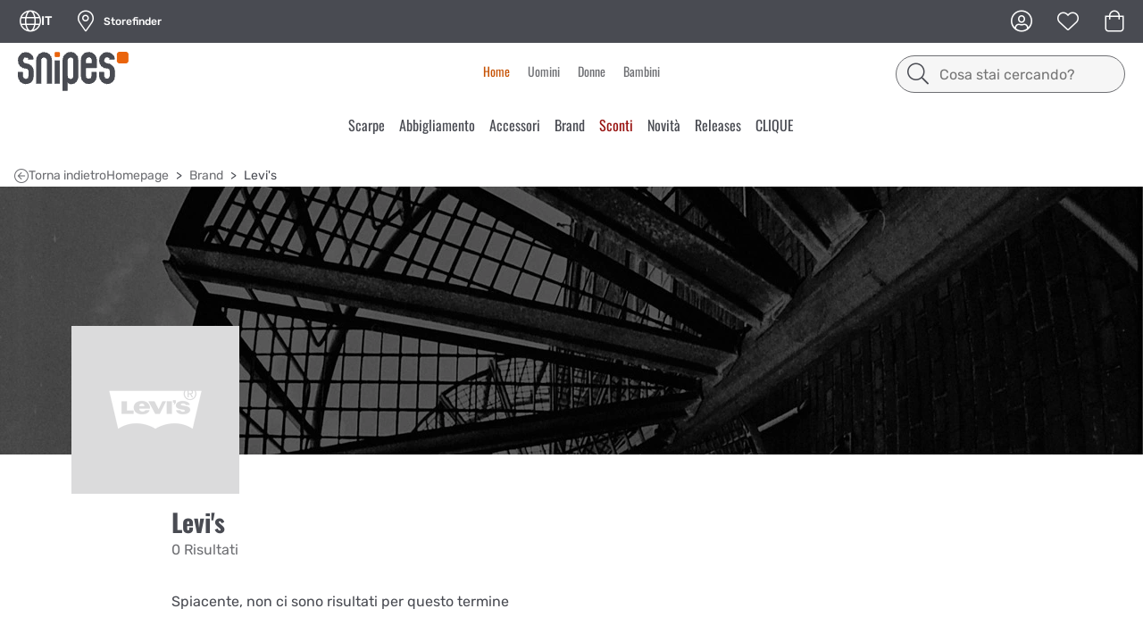

--- FILE ---
content_type: text/css; charset=utf-8
request_url: https://www.snipes.com/it-it/assets/concepts/SNI/fonts/fonts.css
body_size: -310
content:
@font-face {
	font-family: 'Oswald';
	src: url('oswald-400.woff2') format('woff2');
	font-weight: 400;
	font-display: swap;
}

@font-face {
	font-family: 'Oswald';
	src: url('oswald-500.woff2') format('woff2');
	font-weight: 500;
	font-display: swap;
}

@font-face {
	font-family: 'Oswald';
	src: url('oswald-700.woff2') format('woff2');
	font-weight: 700;
	font-display: swap;
}

@font-face {
	font-family: 'Rubik';
	src: url('rubik-400.woff2') format('woff2');
	font-weight: 400;
	font-display: swap;
}

@font-face {
	font-family: 'Rubik';
	src: url('rubik-500.woff2') format('woff2');
	font-weight: 500;
	font-display: swap;
}

@font-face {
	font-family: 'Rubik';
	src: url('rubik-700.woff2') format('woff2');
	font-weight: 700;
	font-display: swap;
}


--- FILE ---
content_type: text/css; charset=utf-8
request_url: https://www.snipes.com/it-it/assets/concepts/SNI/fonts/iconfont.css
body_size: 646
content:
@font-face {
	font-family: 'icomoon';
	src: url('icomoon.woff') format('woff');
	font-weight: normal;
	font-style: normal;
	font-display: block;
}

[class^='icon-'],
[class*=' icon-'] {
	/* use !important to prevent issues with browser extensions that change fonts */
	font-family: 'icomoon' !important;
	speak: never;
	font-style: normal;
	font-weight: normal;
	font-variant: normal;
	text-transform: none;
	line-height: 1;

	/* Better Font Rendering =========== */
	-webkit-font-smoothing: antialiased;
	-moz-osx-font-smoothing: grayscale;
}

.icon-grid-large-outline:before {
	content: "\e967";
}
.icon-grid-large-solid:before {
	content: "\e968";
}
.icon-grid-small-outline:before {
	content: "\e969";
}
.icon-grid-small-solid:before {
	content: "\e96a";
}
.icon-klarna-short:before {
	content: '\e962';
}
.icon-paypal-short:before {
	content: '\e966';
}
.icon-star:before {
	content: '\e961';
}
.icon-back-to-top-arrow:before {
	content: '\e927';
}
.icon-play:before {
	content: '\e95d';
}
.icon-stop:before {
	content: '\e960';
}
.icon-circle-pause:before {
	content: '\e95e';
}
.icon-circle-play:before {
	content: '\e95f';
}
.icon-burger-menu-close:before {
	content: '\e963';
}
.icon-arrow-left:before {
	content: '\e964';
}
.icon-arrow-right:before {
	content: '\e965';
}
.icon-eye-hidden:before {
	content: '\e934';
}
.icon-eye-visible:before {
	content: '\e951';
}
.icon-info-circle-solid:before {
	content: '\e94e';
}
.icon-info-filled:before {
	content: '\e94e';
}
.icon-add-to-cart:before {
	content: '\e905';
}
.icon-account:before {
	content: '\e904';
}
.icon-address:before {
	content: '\e92d';
}
.icon-app-android:before {
	content: '\e94b';
}
.icon-app-apple:before {
	content: '\e94a';
}
.icon-arrow-carousels-left:before {
	content: '\e928';
}
.icon-arrow-carousels-right:before {
	content: '\e929';
}
.icon-arrow-circle-down:before {
	content: '\e920';
}
.icon-arrow-circle-left:before {
	content: '\e921';
}
.icon-arrow-circle-right:before {
	content: '\e922';
}
.icon-arrow-circle-up:before {
	content: '\e91f';
}
/* need to use Deichmann-naming (icon-chevron...), cause it is used in shared lib */
.icon-chevron-down:before,
.icon-arrow-small-down:before {
	content: '\e924';
}
.icon-arrow-small-up:before {
	content: '\e923';
}
.icon-arrow-small-right:before {
	content: '\e926';
}
/* need to use Deichmann-naming (icon-chevron...), cause it is used in shared lib */
.icon-chevron-left:before,
.icon-arrow-small-left:before {
	content: '\e925';
}
.icon-back-arrow-circle:before {
	content: '\e91b';
}
.icon-badge-discount:before {
	content: '\e94c';
}
.icon-burger-menu:before {
	content: '\e903';
}
.icon-calendar-events:before {
	content: '\e950';
}
.icon-checkmark-circle-outlined:before {
	content: '\e95a';
}
.icon-checkmark-circle-solid:before {
	content: '\e95b';
}
.icon-success-filled:before {
	content: '\e95b';
}
.icon-close-circle-outlined:before {
	content: '\e914';
}
.icon-close-circle-solid:before {
	content: '\e913';
}
.icon-cookie:before {
	content: '\e936';
}
.icon-copy:before {
	content: '\e952';
}
.icon-country-selection:before {
	content: '\e909';
}
.icon-dashboard:before {
	content: '\e90f';
}
.icon-delete-trash:before {
	content: '\e931';
}
.icon-delivery-click-and-collect:before {
	content: '\e938';
}
.icon-delivery-home-delivery:before {
	content: '\e937';
}
.icon-delivery-pickup-station:before {
	content: '\e939';
}
.icon-delivery-truck:before {
	content: '\e90c';
}
.icon-edit-profile:before {
	content: '\e92a';
}
.icon-edit:before {
	content: '\e930';
}
.icon-exclamation-mark-outlined:before {
	content: '\e91c';
}
.icon-face-happy:before {
	content: '\e958';
}
.icon-face-neutral:before {
	content: '\e959';
}
.icon-face-sad:before {
	content: '\e95c';
}
.icon-facebook:before {
	content: '\e93f';
}
.icon-faq-payment:before {
	content: '\e948';
}
.icon-faq-voucher:before {
	content: '\e949';
}
.icon-faq:before {
	content: '\e947';
}
.icon-feedback-check:before {
	content: '\e915';
}
.icon-feedback-x:before {
	content: '\e916';
}
.icon-close:before {
	content: '\e916';
}
.icon-filter-element:before {
	content: '\e90e';
}
.icon-geo-location:before {
	content: '\e94f';
}
.icon-gift:before {
	content: '\e910';
}
.icon-info-circle:before {
	content: '\e91e';
}
.icon-instagram:before {
	content: '\e941';
}
.icon-logout:before {
	content: '\e933';
}
.icon-mail-boxed:before {
	content: '\e946';
}
.icon-mail-outlined:before {
	content: '\e945';
}
.icon-minus-light:before {
	content: '\e918';
}
.icon-package:before {
	content: '\e90d';
}
.icon-password:before {
	content: '\e92b';
}
.icon-payment-methods:before {
	content: '\e92e';
}
.icon-phone-outlined:before {
	content: '\e93c';
}
.icon-plus-light:before {
	content: '\e91a';
}
.icon-qrcode:before {
	content: '\e94d';
}
.icon-return:before {
	content: '\e90b';
}
.icon-search:before {
	content: '\e908';
}
.icon-secure-shopping:before {
	content: '\e93a';
}
.icon-security-shield:before {
	content: '\e935';
}
.icon-sheet-recycle:before {
	content: '\e957';
}
.icon-shop-light:before {
	content: '\e956';
}
.icon-shopping-bag:before {
	content: '\e906';
}
.icon-spotify:before {
	content: '\e940';
}
.icon-store-finder:before {
	content: '\e90a';
}
.icon-store:before {
	content: '\e92f';
}
.icon-tiktok:before {
	content: '\e942';
}
.icon-triman-logo:before {
	content: '\e955';
}
.icon-whatsapp:before {
	content: '\e943';
}
.icon-wishlist-solid:before {
	content: '\e954';
}
.icon-wishlist:before {
	content: '\e953';
}
.icon-youtube:before {
	content: '\e93e';
}
.icon-zoom-in:before {
	content: '\e911';
}
.icon-zoom-out:before {
	content: '\e912';
}
.icon-coins-outlined:before {
	content: '\e900';
}
.icon-heart-solid:before {
	content: '\e901';
}
.icon-heart-outlined:before {
	content: '\e902';
}
.icon-shopping-bag-empty:before {
	content: '\e907';
}
.icon-minus-circle:before {
	content: '\e917';
}
.icon-plus-circle:before {
	content: '\e919';
}
.icon-exclamation-mark-solid:before {
	content: '\e91d';
}
.icon-warning-filled:before {
	content: '\e91d';
}
.icon-orders:before {
	content: '\e92c';
}
.icon-newsletter:before {
	content: '\e932';
}
.icon-phone-solid:before {
	content: '\e93b';
}
.icon-phone-boxed:before {
	content: '\e93d';
}
.icon-mail-solid:before {
	content: '\e944';
}


--- FILE ---
content_type: text/javascript; charset=utf-8
request_url: https://www.snipes.com/it-it/vendor.js
body_size: 185176
content:
(self.webpackChunkstorefront_sni=self.webpackChunkstorefront_sni||[]).push([[4121],{23:(gt,Me,y)=>{"use strict";y.d(Me,{Y:()=>E,l:()=>G});var d=y(2213);let r=null;function E(K){if(d.$.useDeprecatedSynchronousErrorHandling){const U=!r;if(U&&(r={errorThrown:!1,error:null}),K(),U){const{errorThrown:Y,error:x}=r;if(r=null,Y)throw x}}else K()}function G(K){d.$.useDeprecatedSynchronousErrorHandling&&r&&(r.errorThrown=!0,r.error=K)}},137:(gt,Me,y)=>{"use strict";y.d(Me,{v:()=>E});var d=y(3942),r=y(2645);function E(G){return new d.c(K=>{(0,r.Tg)(G()).subscribe(K)})}},142:(gt,Me,y)=>{"use strict";y.d(Me,{up:()=>Ye,W8:()=>Ke,hE:()=>Pe,I5:()=>F,$x:()=>st,gT:()=>dn,dE:()=>vt});var d=y(5430),r=y(5240),E=y(2481),G=y(9148),K=y(3855),Y=(y(6763),y(9452));y(8764);const $=new r.nKC(""),le="b",ie="h",Te="s",Se="st",ye="u",pe="rt",ze=new r.nKC(""),J=["GET","HEAD"];function ve(xe,yt){const{isCacheActive:Fe,...at}=(0,r.WQX)(ze),{transferCache:St,method:kt}=xe;if(!Fe||!1===St||"POST"===kt&&!at.includePostRequests&&!St||"POST"!==kt&&!J.includes(kt)||!at.includeRequestsWithAuthHeaders&&function oe(xe){return xe.headers.has("authorization")||xe.headers.has("proxy-authorization")}(xe)||!1===at.filter?.(xe))return yt(xe);const an=(0,r.WQX)(E.pJN);if((0,r.WQX)($,{optional:!0}))throw new r.buA(2803,!1);const Rn=function ke(xe,yt){const{params:Fe,method:at,responseType:St}=xe,kt=we(Fe);let an=xe.serializeBody();an instanceof URLSearchParams?an=we(an):"string"!=typeof an&&(an="");const fn=function He(xe){let yt=0;for(const Fe of xe)yt=Math.imul(31,yt)+Fe.charCodeAt(0)|0;return yt+=2147483648,yt.toString()}([at,St,yt,an,kt].join("|"));return(0,E.zw6)(fn)}(xe,xe.url),Cn=an.get(Rn,null);let Xe=at.includeHeaders;if("object"==typeof St&&St.includeHeaders&&(Xe=St.includeHeaders),Cn){const{[le]:Ot,[pe]:nt,[ie]:wt,[Te]:Gt,[Se]:jt,[ye]:hn}=Cn;let Nn=Ot;switch(nt){case"arraybuffer":Nn=(new TextEncoder).encode(Ot).buffer;break;case"blob":Nn=new Blob([Ot])}let Ln=new K.Lr(wt);return(0,Y.of)(new K.cS({body:Nn,headers:Ln,status:Gt,statusText:jt,url:hn}))}return yt(xe)}function we(xe){return[...xe.keys()].sort().map(yt=>`${yt}=${xe.getAll(yt)}`).join("&")}function lt(xe){return[{provide:ze,useFactory:()=>((0,E._jY)("NgHttpTransferCache"),{isCacheActive:!0,...xe})},{provide:K.Ml,useValue:ve,multi:!0},{provide:E.iLQ,multi:!0,useFactory:()=>{const yt=(0,r.WQX)(E.o8S),Fe=(0,r.WQX)(ze);return()=>{yt.whenStable().then(()=>{Fe.isCacheActive=!1})}}}]}let Ke=(()=>{class xe{_doc;_dom;constructor(Fe){this._doc=Fe,this._dom=(0,d.rb)()}addTag(Fe,at=!1){return Fe?this._getOrCreateElement(Fe,at):null}addTags(Fe,at=!1){return Fe?Fe.reduce((St,kt)=>(kt&&St.push(this._getOrCreateElement(kt,at)),St),[]):[]}getTag(Fe){return Fe&&this._doc.querySelector(`meta[${Fe}]`)||null}getTags(Fe){if(!Fe)return[];const at=this._doc.querySelectorAll(`meta[${Fe}]`);return at?[].slice.call(at):[]}updateTag(Fe,at){if(!Fe)return null;at=at||this._parseSelector(Fe);const St=this.getTag(at);return St?this._setMetaElementAttributes(Fe,St):this._getOrCreateElement(Fe,!0)}removeTag(Fe){this.removeTagElement(this.getTag(Fe))}removeTagElement(Fe){Fe&&this._dom.remove(Fe)}_getOrCreateElement(Fe,at=!1){if(!at){const an=this._parseSelector(Fe),vn=this.getTags(an).filter(fn=>this._containsAttributes(Fe,fn))[0];if(void 0!==vn)return vn}const St=this._dom.createElement("meta");return this._setMetaElementAttributes(Fe,St),this._doc.getElementsByTagName("head")[0].appendChild(St),St}_setMetaElementAttributes(Fe,at){return Object.keys(Fe).forEach(St=>at.setAttribute(this._getMetaKeyMap(St),Fe[St])),at}_parseSelector(Fe){const at=Fe.name?"name":"property";return`${at}="${Fe[at]}"`}_containsAttributes(Fe,at){return Object.keys(Fe).every(St=>at.getAttribute(this._getMetaKeyMap(St))===Fe[St])}_getMetaKeyMap(Fe){return Ne[Fe]||Fe}static \u0275fac=function(at){return new(at||xe)(r.KVO(r.qQL))};static \u0275prov=r.jDH({token:xe,factory:xe.\u0275fac,providedIn:"root"})}return xe})();const Ne={httpEquiv:"http-equiv"};let Pe=(()=>{class xe{_doc;constructor(Fe){this._doc=Fe}getTitle(){return this._doc.title}setTitle(Fe){this._doc.title=Fe||""}static \u0275fac=function(at){return new(at||xe)(r.KVO(r.qQL))};static \u0275prov=r.jDH({token:xe,factory:xe.\u0275fac,providedIn:"root"})}return xe})();class B{msPerTick;numTicks;constructor(yt,Fe){this.msPerTick=yt,this.numTicks=Fe}}class te{appRef;constructor(yt){this.appRef=yt.injector.get(E.o8S)}timeChangeDetection(yt){const Fe=yt&&yt.record,at="Change Detection";Fe&&"profile"in console&&"function"==typeof console.profile&&console.profile(at);const St=performance.now();let kt=0;for(;kt<5||performance.now()-St<500;)this.appRef.tick(),kt++;const an=performance.now();Fe&&"profileEnd"in console&&"function"==typeof console.profileEnd&&console.profileEnd(at);const vn=(an-St)/kt;return console.log(`ran ${kt} change detection cycles`),console.log(`${vn.toFixed(2)} ms per check`),new B(vn,kt)}}const w="profiler";function F(xe){return function ne(xe,yt){(typeof COMPILED>"u"||!COMPILED)&&((r.laP.ng=r.laP.ng||{})[xe]=yt)}(w,new te(xe)),xe}let Ye=(()=>{class xe{static \u0275fac=function(at){return new(at||xe)};static \u0275prov=r.jDH({token:xe,factory:function(at){let St=null;return St=at?new(at||xe):r.KVO(I),St},providedIn:"root"})}return xe})(),I=(()=>{class xe extends Ye{_doc;constructor(Fe){super(),this._doc=Fe}sanitize(Fe,at){if(null==at)return null;switch(Fe){case E.WPN.NONE:return at;case E.WPN.HTML:return(0,E.iWE)(at,"HTML")?(0,E.aCM)(at):(0,E.wr$)(this._doc,String(at)).toString();case E.WPN.STYLE:return(0,E.iWE)(at,"Style")?(0,E.aCM)(at):at;case E.WPN.SCRIPT:if((0,E.iWE)(at,"Script"))return(0,E.aCM)(at);throw new r.buA(5200,!1);case E.WPN.URL:return(0,E.iWE)(at,"URL")?(0,E.aCM)(at):(0,E.gil)(String(at));case E.WPN.RESOURCE_URL:if((0,E.iWE)(at,"ResourceURL"))return(0,E.aCM)(at);throw new r.buA(5201,!1);default:throw new r.buA(5202,!1)}}bypassSecurityTrustHtml(Fe){return(0,E.PYC)(Fe)}bypassSecurityTrustStyle(Fe){return(0,E.rAh)(Fe)}bypassSecurityTrustScript(Fe){return(0,E.p2i)(Fe)}bypassSecurityTrustUrl(Fe){return(0,E.B1s)(Fe)}bypassSecurityTrustResourceUrl(Fe){return(0,E.RPW)(Fe)}static \u0275fac=function(at){return new(at||xe)(r.KVO(r.qQL))};static \u0275prov=r.jDH({token:xe,factory:xe.\u0275fac,providedIn:"root"})}return xe})();var q=function(xe){return xe[xe.NoHttpTransferCache=0]="NoHttpTransferCache",xe[xe.HttpTransferCacheOptions=1]="HttpTransferCacheOptions",xe[xe.I18nSupport=2]="I18nSupport",xe[xe.EventReplay=3]="EventReplay",xe[xe.IncrementalHydration=4]="IncrementalHydration",xe}(q||{});function et(xe,yt=[],Fe={}){return{\u0275kind:xe,\u0275providers:yt}}function vt(){return et(q.NoHttpTransferCache)}function dn(){return et(q.EventReplay,(0,G.XA_)())}function st(...xe){const yt=[],Fe=new Set;for(const{\u0275providers:St,\u0275kind:kt}of xe)Fe.add(kt),St.length&&yt.push(St);const at=Fe.has(q.HttpTransferCacheOptions);return(0,r.EmA)([[],[],(0,G.M8M)(),Fe.has(q.NoHttpTransferCache)||at?[]:lt({}),yt])}},262:(gt,Me,y)=>{"use strict";y.d(Me,{O:()=>U});var d=y(3942),r=y(2645);const{isArray:E}=Array;var K=y(1687);function U(...x){return 1===(x=function G(x){return 1===x.length&&E(x[0])?x[0]:x}(x)).length?(0,r.Tg)(x[0]):new d.c(function Y(x){return W=>{let Z=[];for(let Q=0;Z&&!W.closed&&Q<x.length;Q++)Z.push((0,r.Tg)(x[Q]).subscribe((0,K._)(W,_e=>{if(Z){for(let $=0;$<Z.length;$++)$!==Q&&Z[$].unsubscribe();Z=null}W.next(_e)})))}}(x))}},271:(gt,Me,y)=>{"use strict";y.d(Me,{T:()=>E});var d=y(819),r=y(1687);function E(G,K){return(0,d.N)((U,Y)=>{let x=0;U.subscribe((0,r._)(Y,W=>{Y.next(G.call(K,W,x++))}))})}},310:(gt,Me,y)=>{"use strict";function d(r,E,G,K=0,U=!1){const Y=E.schedule(function(){G(),U?r.add(this.schedule(null,K)):this.unsubscribe()},K);if(r.add(Y),!U)return Y}y.d(Me,{N:()=>d})},316:(gt,Me,y)=>{"use strict";y.d(Me,{AJ:()=>U,EO:()=>K,UE:()=>x,Vy:()=>W,WM:()=>oe,Xr:()=>Q,kt:()=>jt}),y(9204);var r=y(5240),E=y(2481),G=y(9148);function K(se,Re,Be){return(0,E.EOD)(se,Re,Be)}const U="browser",Y="server";function x(se){return se===U}function W(se){return se===Y}let Q=(()=>{class se{static \u0275prov=(0,r.jDH)({token:se,providedIn:"root",factory:()=>new _e((0,r.WQX)(r.qQL),window)})}return se})();class _e{document;window;offset=()=>[0,0];constructor(Re,Be){this.document=Re,this.window=Be}setOffset(Re){this.offset=Array.isArray(Re)?()=>Re:Re}getScrollPosition(){return[this.window.scrollX,this.window.scrollY]}scrollToPosition(Re,Be){this.window.scrollTo({...Be,left:Re[0],top:Re[1]})}scrollToAnchor(Re,Be){const it=function $(se,Re){const Be=se.getElementById(Re)||se.getElementsByName(Re)[0];if(Be)return Be;if("function"==typeof se.createTreeWalker&&se.body&&"function"==typeof se.body.attachShadow){const it=se.createTreeWalker(se.body,NodeFilter.SHOW_ELEMENT);let ct=it.currentNode;for(;ct;){const Mt=ct.shadowRoot;if(Mt){const Vt=Mt.getElementById(Re)||Mt.querySelector(`[name="${Re}"]`);if(Vt)return Vt}ct=it.nextNode()}}return null}(this.document,Re);it&&(this.scrollToElement(it,Be),it.focus())}setHistoryScrollRestoration(Re){try{this.window.history.scrollRestoration=Re}catch{console.warn((0,r.OsK)(2400,!1))}}scrollToElement(Re,Be){const it=Re.getBoundingClientRect(),ct=it.left+this.window.pageXOffset,Mt=it.top+this.window.pageYOffset,Vt=this.offset();this.window.scrollTo({...Be,left:ct-Vt[0],top:Mt-Vt[1]})}}const ve=se=>se.src,oe=new r.nKC("",{providedIn:"root",factory:()=>ve}),yt=/^((\s*\d+w\s*(,|$)){1,})$/,kt=[1,2];let jt=(()=>{class se{imageLoader=(0,r.WQX)(oe);config=function hn(se){let Re={};return se.breakpoints&&(Re.breakpoints=se.breakpoints.sort((Be,it)=>Be-it)),Object.assign({},E.mY,se,Re)}((0,r.WQX)(E.VeQ));renderer=(0,r.WQX)(E.sFG);imgElement=(0,r.WQX)(E.aKT).nativeElement;injector=(0,r.WQX)(r.zZn);lcpObserver;_renderedSrc=null;ngSrc;ngSrcset;sizes;width;height;decoding;loading;priority=!1;loaderParams;disableOptimizedSrcset=!1;fill=!1;placeholder;placeholderConfig;src;srcset;constructor(){}ngOnInit(){(0,E._jY)("NgOptimizedImage"),this.placeholder&&this.removePlaceholderOnLoad(this.imgElement),this.setHostAttributes()}setHostAttributes(){this.fill?this.sizes||="100vw":(this.setHostAttribute("width",this.width.toString()),this.setHostAttribute("height",this.height.toString())),this.setHostAttribute("loading",this.getLoadingBehavior()),this.setHostAttribute("fetchpriority",this.getFetchPriority()),this.setHostAttribute("decoding",this.getDecoding()),this.setHostAttribute("ng-img","true"),this.updateSrcAndSrcset(),this.sizes?"lazy"===this.getLoadingBehavior()?this.setHostAttribute("sizes","auto, "+this.sizes):this.setHostAttribute("sizes",this.sizes):this.ngSrcset&&yt.test(this.ngSrcset)&&"lazy"===this.getLoadingBehavior()&&this.setHostAttribute("sizes","auto, 100vw")}ngOnChanges(Be){Be.ngSrc&&!Be.ngSrc.isFirstChange()&&this.updateSrcAndSrcset(!0)}callImageLoader(Be){let it=Be;return this.loaderParams&&(it.loaderParams=this.loaderParams),this.imageLoader(it)}getLoadingBehavior(){return this.priority||void 0===this.loading?this.priority?"eager":"lazy":this.loading}getFetchPriority(){return this.priority?"high":"auto"}getDecoding(){return this.priority?"sync":this.decoding??"auto"}getRewrittenSrc(){return this._renderedSrc||(this._renderedSrc=this.callImageLoader({src:this.ngSrc})),this._renderedSrc}getRewrittenSrcset(){const Be=yt.test(this.ngSrcset);return this.ngSrcset.split(",").filter(ct=>""!==ct).map(ct=>{ct=ct.trim();const Mt=Be?parseFloat(ct):parseFloat(ct)*this.width;return`${this.callImageLoader({src:this.ngSrc,width:Mt})} ${ct}`}).join(", ")}getAutomaticSrcset(){return this.sizes?this.getResponsiveSrcset():this.getFixedSrcset()}getResponsiveSrcset(){const{breakpoints:Be}=this.config;let it=Be;return"100vw"===this.sizes?.trim()&&(it=Be.filter(Mt=>Mt>=640)),it.map(Mt=>`${this.callImageLoader({src:this.ngSrc,width:Mt})} ${Mt}w`).join(", ")}updateSrcAndSrcset(Be=!1){Be&&(this._renderedSrc=null);const it=this.getRewrittenSrc();let ct;return this.setHostAttribute("src",it),this.ngSrcset?ct=this.getRewrittenSrcset():this.shouldGenerateAutomaticSrcset()&&(ct=this.getAutomaticSrcset()),ct&&this.setHostAttribute("srcset",ct),ct}getFixedSrcset(){return kt.map(it=>`${this.callImageLoader({src:this.ngSrc,width:this.width*it})} ${it}x`).join(", ")}shouldGenerateAutomaticSrcset(){let Be=!1;return this.sizes||(Be=this.width>1920||this.height>1080),!this.disableOptimizedSrcset&&!this.srcset&&this.imageLoader!==ve&&!Be}generatePlaceholder(Be){const{placeholderResolution:it}=this.config;return!0===Be?`url(${this.callImageLoader({src:this.ngSrc,width:it,isPlaceholder:!0})})`:"string"==typeof Be?`url(${Be})`:null}shouldBlurPlaceholder(Be){return!Be||!Be.hasOwnProperty("blur")||!!Be.blur}removePlaceholderOnLoad(Be){const it=()=>{const Vt=this.injector.get(G.gRc);ct(),Mt(),this.placeholder=!1,Vt.markForCheck()},ct=this.renderer.listen(Be,"load",it),Mt=this.renderer.listen(Be,"error",it);!function $e(se,Re){se.complete&&se.naturalWidth&&Re()}(Be,it)}setHostAttribute(Be,it){this.renderer.setAttribute(this.imgElement,Be,it)}static \u0275fac=function(it){return new(it||se)};static \u0275dir=E.FsC({type:se,selectors:[["img","ngSrc",""]],hostVars:18,hostBindings:function(it,ct){2&it&&E.xc7("position",ct.fill?"absolute":null)("width",ct.fill?"100%":null)("height",ct.fill?"100%":null)("inset",ct.fill?"0":null)("background-size",ct.placeholder?"cover":null)("background-position",ct.placeholder?"50% 50%":null)("background-repeat",ct.placeholder?"no-repeat":null)("background-image",ct.placeholder?ct.generatePlaceholder(ct.placeholder):null)("filter",ct.placeholder&&ct.shouldBlurPlaceholder(ct.placeholderConfig)?"blur(15px)":null)},inputs:{ngSrc:[2,"ngSrc","ngSrc",rt],ngSrcset:"ngSrcset",sizes:"sizes",width:[2,"width","width",G.Udg],height:[2,"height","height",G.Udg],decoding:"decoding",loading:"loading",priority:[2,"priority","priority",G.L39],loaderParams:"loaderParams",disableOptimizedSrcset:[2,"disableOptimizedSrcset","disableOptimizedSrcset",G.L39],fill:[2,"fill","fill",G.L39],placeholder:[2,"placeholder","placeholder",Tt],placeholderConfig:"placeholderConfig",src:"src",srcset:"srcset"},features:[E.OA$]})}return se})();function rt(se){return"string"==typeof se?se:(0,E.aCM)(se)}function Tt(se){return"string"==typeof se&&"true"!==se&&"false"!==se&&""!==se?se:(0,G.L39)(se)}},338:(gt,Me,y)=>{"use strict";y.d(Me,{A:()=>r});const d=void 0,r=[[["Mitternacht","morgens","vorm.","mittags","nachm.","abends","nachts"],d,["Mitternacht","morgens","vormittags","mittags","nachmittags","abends","nachts"]],[["Mitternacht","Morgen","Vorm.","Mittag","Nachm.","Abend","Nacht"],d,["Mitternacht","Morgen","Vormittag","Mittag","Nachmittag","Abend","Nacht"]],["00:00",["05:00","10:00"],["10:00","12:00"],["12:00","13:00"],["13:00","18:00"],["18:00","24:00"],["00:00","05:00"]]]},428:(gt,Me,y)=>{"use strict";y.d(Me,{R:()=>K});var d=y(7092);class r extends d.yU{constructor(Y,x){super()}schedule(Y,x=0){return this}}const E={setInterval(U,Y,...x){const{delegate:W}=E;return W?.setInterval?W.setInterval(U,Y,...x):setInterval(U,Y,...x)},clearInterval(U){const{delegate:Y}=E;return(Y?.clearInterval||clearInterval)(U)},delegate:void 0};var G=y(967);class K extends r{constructor(Y,x){super(Y,x),this.scheduler=Y,this.work=x,this.pending=!1}schedule(Y,x=0){var W;if(this.closed)return this;this.state=Y;const Z=this.id,Q=this.scheduler;return null!=Z&&(this.id=this.recycleAsyncId(Q,Z,x)),this.pending=!0,this.delay=x,this.id=null!==(W=this.id)&&void 0!==W?W:this.requestAsyncId(Q,this.id,x),this}requestAsyncId(Y,x,W=0){return E.setInterval(Y.flush.bind(Y,this),W)}recycleAsyncId(Y,x,W=0){if(null!=W&&this.delay===W&&!1===this.pending)return x;null!=x&&E.clearInterval(x)}execute(Y,x){if(this.closed)return new Error("executing a cancelled action");this.pending=!1;const W=this._execute(Y,x);if(W)return W;!1===this.pending&&null!=this.id&&(this.id=this.recycleAsyncId(this.scheduler,this.id,null))}_execute(Y,x){let Z,W=!1;try{this.work(Y)}catch(Q){W=!0,Z=Q||new Error("Scheduled action threw falsy error")}if(W)return this.unsubscribe(),Z}unsubscribe(){if(!this.closed){const{id:Y,scheduler:x}=this,{actions:W}=x;this.work=this.state=this.scheduler=null,this.pending=!1,(0,G.o)(W,this),null!=Y&&(this.id=this.recycleAsyncId(x,Y,null)),this.delay=null,super.unsubscribe()}}}},496:(gt,Me,y)=>{"use strict";y.d(Me,{Zm:()=>J,me:()=>we,ok:()=>oo,MJ:()=>Vr,l_:()=>Ci,gE:()=>Zn,j4:()=>Sr,YN:()=>Eo,zX:()=>ci,VZ:()=>ui,cz:()=>lt,kq:()=>pe,BC:()=>Fe,cb:()=>at,cV:()=>Wn,xH:()=>_i,Q0:()=>An,Fm:()=>hr,MR:()=>Ir,X1:()=>Gi,wz:()=>Ai,k0:()=>_t,qT:()=>ln,y7:()=>rr});var d=y(2481),r=y(5240),E=y(6763),G=y(9148),K=y(5430),U=y(9835),Y=y(3942),x=y(7808),W=y(2645),Z=y(4083),Q=y(1687),_e=y(8067),$=y(6813),ie=y(4205),Te=y(271);let Se=(()=>{class f{_renderer;_elementRef;onChange=a=>{};onTouched=()=>{};constructor(a,u){this._renderer=a,this._elementRef=u}setProperty(a,u){this._renderer.setProperty(this._elementRef.nativeElement,a,u)}registerOnTouched(a){this.onTouched=a}registerOnChange(a){this.onChange=a}setDisabledState(a){this.setProperty("disabled",a)}static \u0275fac=function(u){return new(u||f)(d.rXU(d.sFG),d.rXU(d.aKT))};static \u0275dir=d.FsC({type:f})}return f})(),ye=(()=>{class f extends Se{static \u0275fac=(()=>{let a;return function(M){return(a||(a=d.xGo(f)))(M||f)}})();static \u0275dir=d.FsC({type:f,features:[d.Vt3]})}return f})();const pe=new r.nKC(""),ze={provide:pe,useExisting:(0,r.Rfq)(()=>J),multi:!0};let J=(()=>{class f extends ye{writeValue(a){this.setProperty("checked",a)}static \u0275fac=(()=>{let a;return function(M){return(a||(a=d.xGo(f)))(M||f)}})();static \u0275dir=d.FsC({type:f,selectors:[["input","type","checkbox","formControlName",""],["input","type","checkbox","formControl",""],["input","type","checkbox","ngModel",""]],hostBindings:function(u,M){1&u&&d.bIt("change",function(ae){return M.onChange(ae.target.checked)})("blur",function(){return M.onTouched()})},standalone:!1,features:[d.Jv_([ze]),d.Vt3]})}return f})();const ve={provide:pe,useExisting:(0,r.Rfq)(()=>we),multi:!0},ce=new r.nKC("");let we=(()=>{class f extends Se{_compositionMode;_composing=!1;constructor(a,u,M){super(a,u),this._compositionMode=M,null==this._compositionMode&&(this._compositionMode=!function oe(){const f=(0,K.rb)()?(0,K.rb)().getUserAgent():"";return/android (\d+)/.test(f.toLowerCase())}())}writeValue(a){this.setProperty("value",a??"")}_handleInput(a){(!this._compositionMode||this._compositionMode&&!this._composing)&&this.onChange(a)}_compositionStart(){this._composing=!0}_compositionEnd(a){this._composing=!1,this._compositionMode&&this.onChange(a)}static \u0275fac=function(u){return new(u||f)(d.rXU(d.sFG),d.rXU(d.aKT),d.rXU(ce,8))};static \u0275dir=d.FsC({type:f,selectors:[["input","formControlName","",3,"type","checkbox"],["textarea","formControlName",""],["input","formControl","",3,"type","checkbox"],["textarea","formControl",""],["input","ngModel","",3,"type","checkbox"],["textarea","ngModel",""],["","ngDefaultControl",""]],hostBindings:function(u,M){1&u&&d.bIt("input",function(ae){return M._handleInput(ae.target.value)})("blur",function(){return M.onTouched()})("compositionstart",function(){return M._compositionStart()})("compositionend",function(ae){return M._compositionEnd(ae.target.value)})},standalone:!1,features:[d.Jv_([ve]),d.Vt3]})}return f})();function ke(f){return null==f||0===He(f)}function He(f){return null==f?null:Array.isArray(f)||"string"==typeof f?f.length:f instanceof Set?f.size:null}const lt=new r.nKC(""),tt=new r.nKC(""),ft=/^(?=.{1,254}$)(?=.{1,64}@)[a-zA-Z0-9!#$%&'*+/=?^_`{|}~-]+(?:\.[a-zA-Z0-9!#$%&'*+/=?^_`{|}~-]+)*@[a-zA-Z0-9](?:[a-zA-Z0-9-]{0,61}[a-zA-Z0-9])?(?:\.[a-zA-Z0-9](?:[a-zA-Z0-9-]{0,61}[a-zA-Z0-9])?)*$/;class _t{static min(l){return Ke(l)}static max(l){return Ne(l)}static required(l){return function Pe(f){return ke(f.value)?{required:!0}:null}(l)}static requiredTrue(l){return function ne(f){return!0===f.value?null:{required:!0}}(l)}static email(l){return function B(f){return ke(f.value)||ft.test(f.value)?null:{email:!0}}(l)}static minLength(l){return function te(f){return l=>{const a=l.value?.length??He(l.value);return null===a||0===a?null:a<f?{minlength:{requiredLength:f,actualLength:a}}:null}}(l)}static maxLength(l){return function w(f){return l=>{const a=l.value?.length??He(l.value);return null!==a&&a>f?{maxlength:{requiredLength:f,actualLength:a}}:null}}(l)}static pattern(l){return function F(f){if(!f)return ue;let l,a;return"string"==typeof f?(a="","^"!==f.charAt(0)&&(a+="^"),a+=f,"$"!==f.charAt(f.length-1)&&(a+="$"),l=new RegExp(a)):(a=f.toString(),l=f),u=>{if(ke(u.value))return null;const M=u.value;return l.test(M)?null:{pattern:{requiredPattern:a,actualValue:M}}}}(l)}static nullValidator(l){return null}static compose(l){return Oe(l)}static composeAsync(l){return Ye(l)}}function Ke(f){return l=>{if(null==l.value||null==f)return null;const a=parseFloat(l.value);return!isNaN(a)&&a<f?{min:{min:f,actual:l.value}}:null}}function Ne(f){return l=>{if(null==l.value||null==f)return null;const a=parseFloat(l.value);return!isNaN(a)&&a>f?{max:{max:f,actual:l.value}}:null}}function ue(f){return null}function me(f){return null!=f}function Ae(f){return(0,d.yLl)(f)?(0,U.H)(f):f}function Le(f){let l={};return f.forEach(a=>{l=null!=a?{...l,...a}:l}),0===Object.keys(l).length?null:l}function Et(f,l){return l.map(a=>a(f))}function Dt(f){return f.map(l=>function At(f){return!f.validate}(l)?l:a=>l.validate(a))}function Oe(f){if(!f)return null;const l=f.filter(me);return 0==l.length?null:function(a){return Le(Et(a,l))}}function he(f){return null!=f?Oe(Dt(f)):null}function Ye(f){if(!f)return null;const l=f.filter(me);return 0==l.length?null:function(a){return function le(...f){const l=(0,Z.ms)(f),{args:a,keys:u}=(0,x.D)(f),M=new Y.c(j=>{const{length:ae}=a;if(!ae)return void j.complete();const Ie=new Array(ae);let Ve=ae,Ze=ae;for(let Nt=0;Nt<ae;Nt++){let Rt=!1;(0,W.Tg)(a[Nt]).subscribe((0,Q._)(j,gn=>{Rt||(Rt=!0,Ze--),Ie[Nt]=gn},()=>Ve--,void 0,()=>{(!Ve||!Rt)&&(Ze||j.next(u?(0,$.e)(u,Ie):Ie),j.complete())}))}});return l?M.pipe((0,_e.I)(l)):M}(Et(a,l).map(Ae)).pipe((0,Te.T)(Le))}}function I(f){return null!=f?Ye(Dt(f)):null}function q(f,l){return null===f?[l]:Array.isArray(f)?[...f,l]:[f,l]}function et(f){return f._rawValidators}function vt(f){return f._rawAsyncValidators}function Qt(f){return f?Array.isArray(f)?f:[f]:[]}function Kt(f,l){return Array.isArray(f)?f.includes(l):f===l}function dn(f,l){const a=Qt(l);return Qt(f).forEach(M=>{Kt(a,M)||a.push(M)}),a}function ht(f,l){return Qt(l).filter(a=>!Kt(f,a))}class Lt{get value(){return this.control?this.control.value:null}get valid(){return this.control?this.control.valid:null}get invalid(){return this.control?this.control.invalid:null}get pending(){return this.control?this.control.pending:null}get disabled(){return this.control?this.control.disabled:null}get enabled(){return this.control?this.control.enabled:null}get errors(){return this.control?this.control.errors:null}get pristine(){return this.control?this.control.pristine:null}get dirty(){return this.control?this.control.dirty:null}get touched(){return this.control?this.control.touched:null}get status(){return this.control?this.control.status:null}get untouched(){return this.control?this.control.untouched:null}get statusChanges(){return this.control?this.control.statusChanges:null}get valueChanges(){return this.control?this.control.valueChanges:null}get path(){return null}_composedValidatorFn;_composedAsyncValidatorFn;_rawValidators=[];_rawAsyncValidators=[];_setValidators(l){this._rawValidators=l||[],this._composedValidatorFn=he(this._rawValidators)}_setAsyncValidators(l){this._rawAsyncValidators=l||[],this._composedAsyncValidatorFn=I(this._rawAsyncValidators)}get validator(){return this._composedValidatorFn||null}get asyncValidator(){return this._composedAsyncValidatorFn||null}_onDestroyCallbacks=[];_registerOnDestroy(l){this._onDestroyCallbacks.push(l)}_invokeOnDestroyCallbacks(){this._onDestroyCallbacks.forEach(l=>l()),this._onDestroyCallbacks=[]}reset(l=void 0){this.control&&this.control.reset(l)}hasError(l,a){return!!this.control&&this.control.hasError(l,a)}getError(l,a){return this.control?this.control.getError(l,a):null}}class Qe extends Lt{name;get formDirective(){return null}get path(){return null}}class st extends Lt{_parent=null;name=null;valueAccessor=null}class Pt{_cd;constructor(l){this._cd=l}get isTouched(){return this._cd?.control?._touched?.(),!!this._cd?.control?.touched}get isUntouched(){return!!this._cd?.control?.untouched}get isPristine(){return this._cd?.control?._pristine?.(),!!this._cd?.control?.pristine}get isDirty(){return!!this._cd?.control?.dirty}get isValid(){return this._cd?.control?._status?.(),!!this._cd?.control?.valid}get isInvalid(){return!!this._cd?.control?.invalid}get isPending(){return!!this._cd?.control?.pending}get isSubmitted(){return this._cd?._submitted?.(),!!this._cd?.submitted}}let Fe=(()=>{class f extends Pt{constructor(a){super(a)}static \u0275fac=function(u){return new(u||f)(d.rXU(st,2))};static \u0275dir=d.FsC({type:f,selectors:[["","formControlName",""],["","ngModel",""],["","formControl",""]],hostVars:14,hostBindings:function(u,M){2&u&&d.AVh("ng-untouched",M.isUntouched)("ng-touched",M.isTouched)("ng-pristine",M.isPristine)("ng-dirty",M.isDirty)("ng-valid",M.isValid)("ng-invalid",M.isInvalid)("ng-pending",M.isPending)},standalone:!1,features:[d.Vt3]})}return f})(),at=(()=>{class f extends Pt{constructor(a){super(a)}static \u0275fac=function(u){return new(u||f)(d.rXU(Qe,10))};static \u0275dir=d.FsC({type:f,selectors:[["","formGroupName",""],["","formArrayName",""],["","ngModelGroup",""],["","formGroup",""],["form",3,"ngNoForm",""],["","ngForm",""]],hostVars:16,hostBindings:function(u,M){2&u&&d.AVh("ng-untouched",M.isUntouched)("ng-touched",M.isTouched)("ng-pristine",M.isPristine)("ng-dirty",M.isDirty)("ng-valid",M.isValid)("ng-invalid",M.isInvalid)("ng-pending",M.isPending)("ng-submitted",M.isSubmitted)},standalone:!1,features:[d.Vt3]})}return f})();const xn="VALID",Bn="INVALID",jn="PENDING",mn="DISABLED";class In{}class Vn extends In{value;source;constructor(l,a){super(),this.value=l,this.source=a}}class bn extends In{pristine;source;constructor(l,a){super(),this.pristine=l,this.source=a}}class Mn extends In{touched;source;constructor(l,a){super(),this.touched=l,this.source=a}}class wn extends In{status;source;constructor(l,a){super(),this.status=l,this.source=a}}class Rr extends In{source;constructor(l){super(),this.source=l}}class Cr extends In{source;constructor(l){super(),this.source=l}}function Xn(f){return(zn(f)?f.validators:f)||null}function Nr(f,l){return(zn(l)?l.asyncValidators:f)||null}function zn(f){return null!=f&&!Array.isArray(f)&&"object"==typeof f}function on(f,l,a){const u=f.controls;if(!(l?Object.keys(u):u).length)throw new r.buA(1e3,"");if(!u[a])throw new r.buA(1001,"")}function Lr(f,l,a){f._forEachChild((u,M)=>{if(void 0===a[M])throw new r.buA(1002,"")})}class Fn{_pendingDirty=!1;_hasOwnPendingAsyncValidator=null;_pendingTouched=!1;_onCollectionChange=()=>{};_updateOn;_parent=null;_asyncValidationSubscription;_composedValidatorFn;_composedAsyncValidatorFn;_rawValidators;_rawAsyncValidators;value;constructor(l,a){this._assignValidators(l),this._assignAsyncValidators(a)}get validator(){return this._composedValidatorFn}set validator(l){this._rawValidators=this._composedValidatorFn=l}get asyncValidator(){return this._composedAsyncValidatorFn}set asyncValidator(l){this._rawAsyncValidators=this._composedAsyncValidatorFn=l}get parent(){return this._parent}get status(){return(0,E.O8)(this.statusReactive)}set status(l){(0,E.O8)(()=>this.statusReactive.set(l))}_status=(0,E.EW)(()=>this.statusReactive());statusReactive=(0,r.vPA)(void 0);get valid(){return this.status===xn}get invalid(){return this.status===Bn}get pending(){return this.status==jn}get disabled(){return this.status===mn}get enabled(){return this.status!==mn}errors;get pristine(){return(0,E.O8)(this.pristineReactive)}set pristine(l){(0,E.O8)(()=>this.pristineReactive.set(l))}_pristine=(0,E.EW)(()=>this.pristineReactive());pristineReactive=(0,r.vPA)(!0);get dirty(){return!this.pristine}get touched(){return(0,E.O8)(this.touchedReactive)}set touched(l){(0,E.O8)(()=>this.touchedReactive.set(l))}_touched=(0,E.EW)(()=>this.touchedReactive());touchedReactive=(0,r.vPA)(!1);get untouched(){return!this.touched}_events=new ie.B;events=this._events.asObservable();valueChanges;statusChanges;get updateOn(){return this._updateOn?this._updateOn:this.parent?this.parent.updateOn:"change"}setValidators(l){this._assignValidators(l)}setAsyncValidators(l){this._assignAsyncValidators(l)}addValidators(l){this.setValidators(dn(l,this._rawValidators))}addAsyncValidators(l){this.setAsyncValidators(dn(l,this._rawAsyncValidators))}removeValidators(l){this.setValidators(ht(l,this._rawValidators))}removeAsyncValidators(l){this.setAsyncValidators(ht(l,this._rawAsyncValidators))}hasValidator(l){return Kt(this._rawValidators,l)}hasAsyncValidator(l){return Kt(this._rawAsyncValidators,l)}clearValidators(){this.validator=null}clearAsyncValidators(){this.asyncValidator=null}markAsTouched(l={}){const a=!1===this.touched;this.touched=!0;const u=l.sourceControl??this;this._parent&&!l.onlySelf&&this._parent.markAsTouched({...l,sourceControl:u}),a&&!1!==l.emitEvent&&this._events.next(new Mn(!0,u))}markAllAsDirty(l={}){this.markAsDirty({onlySelf:!0,emitEvent:l.emitEvent,sourceControl:this}),this._forEachChild(a=>a.markAllAsDirty(l))}markAllAsTouched(l={}){this.markAsTouched({onlySelf:!0,emitEvent:l.emitEvent,sourceControl:this}),this._forEachChild(a=>a.markAllAsTouched(l))}markAsUntouched(l={}){const a=!0===this.touched;this.touched=!1,this._pendingTouched=!1;const u=l.sourceControl??this;this._forEachChild(M=>{M.markAsUntouched({onlySelf:!0,emitEvent:l.emitEvent,sourceControl:u})}),this._parent&&!l.onlySelf&&this._parent._updateTouched(l,u),a&&!1!==l.emitEvent&&this._events.next(new Mn(!1,u))}markAsDirty(l={}){const a=!0===this.pristine;this.pristine=!1;const u=l.sourceControl??this;this._parent&&!l.onlySelf&&this._parent.markAsDirty({...l,sourceControl:u}),a&&!1!==l.emitEvent&&this._events.next(new bn(!1,u))}markAsPristine(l={}){const a=!1===this.pristine;this.pristine=!0,this._pendingDirty=!1;const u=l.sourceControl??this;this._forEachChild(M=>{M.markAsPristine({onlySelf:!0,emitEvent:l.emitEvent})}),this._parent&&!l.onlySelf&&this._parent._updatePristine(l,u),a&&!1!==l.emitEvent&&this._events.next(new bn(!0,u))}markAsPending(l={}){this.status=jn;const a=l.sourceControl??this;!1!==l.emitEvent&&(this._events.next(new wn(this.status,a)),this.statusChanges.emit(this.status)),this._parent&&!l.onlySelf&&this._parent.markAsPending({...l,sourceControl:a})}disable(l={}){const a=this._parentMarkedDirty(l.onlySelf);this.status=mn,this.errors=null,this._forEachChild(M=>{M.disable({...l,onlySelf:!0})}),this._updateValue();const u=l.sourceControl??this;!1!==l.emitEvent&&(this._events.next(new Vn(this.value,u)),this._events.next(new wn(this.status,u)),this.valueChanges.emit(this.value),this.statusChanges.emit(this.status)),this._updateAncestors({...l,skipPristineCheck:a},this),this._onDisabledChange.forEach(M=>M(!0))}enable(l={}){const a=this._parentMarkedDirty(l.onlySelf);this.status=xn,this._forEachChild(u=>{u.enable({...l,onlySelf:!0})}),this.updateValueAndValidity({onlySelf:!0,emitEvent:l.emitEvent}),this._updateAncestors({...l,skipPristineCheck:a},this),this._onDisabledChange.forEach(u=>u(!1))}_updateAncestors(l,a){this._parent&&!l.onlySelf&&(this._parent.updateValueAndValidity(l),l.skipPristineCheck||this._parent._updatePristine({},a),this._parent._updateTouched({},a))}setParent(l){this._parent=l}getRawValue(){return this.value}updateValueAndValidity(l={}){if(this._setInitialStatus(),this._updateValue(),this.enabled){const u=this._cancelExistingSubscription();this.errors=this._runValidator(),this.status=this._calculateStatus(),(this.status===xn||this.status===jn)&&this._runAsyncValidator(u,l.emitEvent)}const a=l.sourceControl??this;!1!==l.emitEvent&&(this._events.next(new Vn(this.value,a)),this._events.next(new wn(this.status,a)),this.valueChanges.emit(this.value),this.statusChanges.emit(this.status)),this._parent&&!l.onlySelf&&this._parent.updateValueAndValidity({...l,sourceControl:a})}_updateTreeValidity(l={emitEvent:!0}){this._forEachChild(a=>a._updateTreeValidity(l)),this.updateValueAndValidity({onlySelf:!0,emitEvent:l.emitEvent})}_setInitialStatus(){this.status=this._allControlsDisabled()?mn:xn}_runValidator(){return this.validator?this.validator(this):null}_runAsyncValidator(l,a){if(this.asyncValidator){this.status=jn,this._hasOwnPendingAsyncValidator={emitEvent:!1!==a,shouldHaveEmitted:!1!==l};const u=Ae(this.asyncValidator(this));this._asyncValidationSubscription=u.subscribe(M=>{this._hasOwnPendingAsyncValidator=null,this.setErrors(M,{emitEvent:a,shouldHaveEmitted:l})})}}_cancelExistingSubscription(){if(this._asyncValidationSubscription){this._asyncValidationSubscription.unsubscribe();const l=(this._hasOwnPendingAsyncValidator?.emitEvent||this._hasOwnPendingAsyncValidator?.shouldHaveEmitted)??!1;return this._hasOwnPendingAsyncValidator=null,l}return!1}setErrors(l,a={}){this.errors=l,this._updateControlsErrors(!1!==a.emitEvent,this,a.shouldHaveEmitted)}get(l){let a=l;return null==a||(Array.isArray(a)||(a=a.split(".")),0===a.length)?null:a.reduce((u,M)=>u&&u._find(M),this)}getError(l,a){const u=a?this.get(a):this;return u&&u.errors?u.errors[l]:null}hasError(l,a){return!!this.getError(l,a)}get root(){let l=this;for(;l._parent;)l=l._parent;return l}_updateControlsErrors(l,a,u){this.status=this._calculateStatus(),l&&this.statusChanges.emit(this.status),(l||u)&&this._events.next(new wn(this.status,a)),this._parent&&this._parent._updateControlsErrors(l,a,u)}_initObservables(){this.valueChanges=new d.bkB,this.statusChanges=new d.bkB}_calculateStatus(){return this._allControlsDisabled()?mn:this.errors?Bn:this._hasOwnPendingAsyncValidator||this._anyControlsHaveStatus(jn)?jn:this._anyControlsHaveStatus(Bn)?Bn:xn}_anyControlsHaveStatus(l){return this._anyControls(a=>a.status===l)}_anyControlsDirty(){return this._anyControls(l=>l.dirty)}_anyControlsTouched(){return this._anyControls(l=>l.touched)}_updatePristine(l,a){const u=!this._anyControlsDirty(),M=this.pristine!==u;this.pristine=u,this._parent&&!l.onlySelf&&this._parent._updatePristine(l,a),M&&this._events.next(new bn(this.pristine,a))}_updateTouched(l={},a){this.touched=this._anyControlsTouched(),this._events.next(new Mn(this.touched,a)),this._parent&&!l.onlySelf&&this._parent._updateTouched(l,a)}_onDisabledChange=[];_registerOnCollectionChange(l){this._onCollectionChange=l}_setUpdateStrategy(l){zn(l)&&null!=l.updateOn&&(this._updateOn=l.updateOn)}_parentMarkedDirty(l){return!l&&!(!this._parent||!this._parent.dirty)&&!this._parent._anyControlsDirty()}_find(l){return null}_assignValidators(l){this._rawValidators=Array.isArray(l)?l.slice():l,this._composedValidatorFn=function _r(f){return Array.isArray(f)?he(f):f||null}(this._rawValidators)}_assignAsyncValidators(l){this._rawAsyncValidators=Array.isArray(l)?l.slice():l,this._composedAsyncValidatorFn=function Yn(f){return Array.isArray(f)?I(f):f||null}(this._rawAsyncValidators)}}class Zn extends Fn{constructor(l,a,u){super(Xn(a),Nr(u,a)),this.controls=l,this._initObservables(),this._setUpdateStrategy(a),this._setUpControls(),this.updateValueAndValidity({onlySelf:!0,emitEvent:!!this.asyncValidator})}controls;registerControl(l,a){return this.controls[l]?this.controls[l]:(this.controls[l]=a,a.setParent(this),a._registerOnCollectionChange(this._onCollectionChange),a)}addControl(l,a,u={}){this.registerControl(l,a),this.updateValueAndValidity({emitEvent:u.emitEvent}),this._onCollectionChange()}removeControl(l,a={}){this.controls[l]&&this.controls[l]._registerOnCollectionChange(()=>{}),delete this.controls[l],this.updateValueAndValidity({emitEvent:a.emitEvent}),this._onCollectionChange()}setControl(l,a,u={}){this.controls[l]&&this.controls[l]._registerOnCollectionChange(()=>{}),delete this.controls[l],a&&this.registerControl(l,a),this.updateValueAndValidity({emitEvent:u.emitEvent}),this._onCollectionChange()}contains(l){return this.controls.hasOwnProperty(l)&&this.controls[l].enabled}setValue(l,a={}){Lr(this,0,l),Object.keys(l).forEach(u=>{on(this,!0,u),this.controls[u].setValue(l[u],{onlySelf:!0,emitEvent:a.emitEvent})}),this.updateValueAndValidity(a)}patchValue(l,a={}){null!=l&&(Object.keys(l).forEach(u=>{const M=this.controls[u];M&&M.patchValue(l[u],{onlySelf:!0,emitEvent:a.emitEvent})}),this.updateValueAndValidity(a))}reset(l={},a={}){this._forEachChild((u,M)=>{u.reset(l?l[M]:null,{onlySelf:!0,emitEvent:a.emitEvent})}),this._updatePristine(a,this),this._updateTouched(a,this),this.updateValueAndValidity(a)}getRawValue(){return this._reduceChildren({},(l,a,u)=>(l[u]=a.getRawValue(),l))}_syncPendingControls(){let l=this._reduceChildren(!1,(a,u)=>!!u._syncPendingControls()||a);return l&&this.updateValueAndValidity({onlySelf:!0}),l}_forEachChild(l){Object.keys(this.controls).forEach(a=>{const u=this.controls[a];u&&l(u,a)})}_setUpControls(){this._forEachChild(l=>{l.setParent(this),l._registerOnCollectionChange(this._onCollectionChange)})}_updateValue(){this.value=this._reduceValue()}_anyControls(l){for(const[a,u]of Object.entries(this.controls))if(this.contains(a)&&l(u))return!0;return!1}_reduceValue(){return this._reduceChildren({},(a,u,M)=>((u.enabled||this.disabled)&&(a[M]=u.value),a))}_reduceChildren(l,a){let u=l;return this._forEachChild((M,j)=>{u=a(u,M,j)}),u}_allControlsDisabled(){for(const l of Object.keys(this.controls))if(this.controls[l].enabled)return!1;return Object.keys(this.controls).length>0||this.disabled}_find(l){return this.controls.hasOwnProperty(l)?this.controls[l]:null}}class Ee extends Zn{}const ot=new r.nKC("",{providedIn:"root",factory:()=>rt}),rt="always";function se(f,l,a=rt){ct(f,l),l.valueAccessor.writeValue(f.value),(f.disabled||"always"===a)&&l.valueAccessor.setDisabledState?.(f.disabled),function Vt(f,l){l.valueAccessor.registerOnChange(a=>{f._pendingValue=a,f._pendingChange=!0,f._pendingDirty=!0,"change"===f.updateOn&&_n(f,l)})}(f,l),function Jt(f,l){const a=(u,M)=>{l.valueAccessor.writeValue(u),M&&l.viewToModelUpdate(u)};f.registerOnChange(a),l._registerOnDestroy(()=>{f._unregisterOnChange(a)})}(f,l),function pn(f,l){l.valueAccessor.registerOnTouched(()=>{f._pendingTouched=!0,"blur"===f.updateOn&&f._pendingChange&&_n(f,l),"submit"!==f.updateOn&&f.markAsTouched()})}(f,l),function it(f,l){if(l.valueAccessor.setDisabledState){const a=u=>{l.valueAccessor.setDisabledState(u)};f.registerOnDisabledChange(a),l._registerOnDestroy(()=>{f._unregisterOnDisabledChange(a)})}}(f,l)}function Re(f,l,a=!0){const u=()=>{};l.valueAccessor&&(l.valueAccessor.registerOnChange(u),l.valueAccessor.registerOnTouched(u)),Mt(f,l),f&&(l._invokeOnDestroyCallbacks(),f._registerOnCollectionChange(()=>{}))}function Be(f,l){f.forEach(a=>{a.registerOnValidatorChange&&a.registerOnValidatorChange(l)})}function ct(f,l){const a=et(f);null!==l.validator?f.setValidators(q(a,l.validator)):"function"==typeof a&&f.setValidators([a]);const u=vt(f);null!==l.asyncValidator?f.setAsyncValidators(q(u,l.asyncValidator)):"function"==typeof u&&f.setAsyncValidators([u]);const M=()=>f.updateValueAndValidity();Be(l._rawValidators,M),Be(l._rawAsyncValidators,M)}function Mt(f,l){let a=!1;if(null!==f){if(null!==l.validator){const M=et(f);if(Array.isArray(M)&&M.length>0){const j=M.filter(ae=>ae!==l.validator);j.length!==M.length&&(a=!0,f.setValidators(j))}}if(null!==l.asyncValidator){const M=vt(f);if(Array.isArray(M)&&M.length>0){const j=M.filter(ae=>ae!==l.asyncValidator);j.length!==M.length&&(a=!0,f.setAsyncValidators(j))}}}const u=()=>{};return Be(l._rawValidators,u),Be(l._rawAsyncValidators,u),a}function _n(f,l){f._pendingDirty&&f.markAsDirty(),f.setValue(f._pendingValue,{emitModelToViewChange:!1}),l.viewToModelUpdate(f._pendingValue),f._pendingChange=!1}function tn(f,l){ct(f,l)}function $n(f,l){f._syncPendingControls(),l.forEach(a=>{const u=a.control;"submit"===u.updateOn&&u._pendingChange&&(a.viewToModelUpdate(u._pendingValue),u._pendingChange=!1)})}const ur={provide:Qe,useExisting:(0,r.Rfq)(()=>Wn)},Qr=Promise.resolve();let Wn=(()=>{class f extends Qe{callSetDisabledState;get submitted(){return(0,E.O8)(this.submittedReactive)}_submitted=(0,E.EW)(()=>this.submittedReactive());submittedReactive=(0,r.vPA)(!1);_directives=new Set;form;ngSubmit=new d.bkB;options;constructor(a,u,M){super(),this.callSetDisabledState=M,this.form=new Zn({},he(a),I(u))}ngAfterViewInit(){this._setUpdateStrategy()}get formDirective(){return this}get control(){return this.form}get path(){return[]}get controls(){return this.form.controls}addControl(a){Qr.then(()=>{const u=this._findContainer(a.path);a.control=u.registerControl(a.name,a.control),se(a.control,a,this.callSetDisabledState),a.control.updateValueAndValidity({emitEvent:!1}),this._directives.add(a)})}getControl(a){return this.form.get(a.path)}removeControl(a){Qr.then(()=>{const u=this._findContainer(a.path);u&&u.removeControl(a.name),this._directives.delete(a)})}addFormGroup(a){Qr.then(()=>{const u=this._findContainer(a.path),M=new Zn({});tn(M,a),u.registerControl(a.name,M),M.updateValueAndValidity({emitEvent:!1})})}removeFormGroup(a){Qr.then(()=>{const u=this._findContainer(a.path);u&&u.removeControl(a.name)})}getFormGroup(a){return this.form.get(a.path)}updateModel(a,u){Qr.then(()=>{this.form.get(a.path).setValue(u)})}setValue(a){this.control.setValue(a)}onSubmit(a){return this.submittedReactive.set(!0),$n(this.form,this._directives),this.ngSubmit.emit(a),this.form._events.next(new Rr(this.control)),"dialog"===a?.target?.method}onReset(){this.resetForm()}resetForm(a=void 0){this.form.reset(a),this.submittedReactive.set(!1),this.form._events.next(new Cr(this.form))}_setUpdateStrategy(){this.options&&null!=this.options.updateOn&&(this.form._updateOn=this.options.updateOn)}_findContainer(a){return a.pop(),a.length?this.form.get(a):this.form}static \u0275fac=function(u){return new(u||f)(d.rXU(lt,10),d.rXU(tt,10),d.rXU(ot,8))};static \u0275dir=d.FsC({type:f,selectors:[["form",3,"ngNoForm","",3,"formGroup",""],["ng-form"],["","ngForm",""]],hostBindings:function(u,M){1&u&&d.bIt("submit",function(ae){return M.onSubmit(ae)})("reset",function(){return M.onReset()})},inputs:{options:[0,"ngFormOptions","options"]},outputs:{ngSubmit:"ngSubmit"},exportAs:["ngForm"],standalone:!1,features:[d.Jv_([ur]),d.Vt3]})}return f})();function wr(f,l){const a=f.indexOf(l);a>-1&&f.splice(a,1)}function xr(f){return"object"==typeof f&&null!==f&&2===Object.keys(f).length&&"value"in f&&"disabled"in f}const Vr=class extends Fn{defaultValue=null;_onChange=[];_pendingValue;_pendingChange=!1;constructor(l=null,a,u){super(Xn(a),Nr(u,a)),this._applyFormState(l),this._setUpdateStrategy(a),this._initObservables(),this.updateValueAndValidity({onlySelf:!0,emitEvent:!!this.asyncValidator}),zn(a)&&(a.nonNullable||a.initialValueIsDefault)&&(this.defaultValue=xr(l)?l.value:l)}setValue(l,a={}){this.value=this._pendingValue=l,this._onChange.length&&!1!==a.emitModelToViewChange&&this._onChange.forEach(u=>u(this.value,!1!==a.emitViewToModelChange)),this.updateValueAndValidity(a)}patchValue(l,a={}){this.setValue(l,a)}reset(l=this.defaultValue,a={}){this._applyFormState(l),this.markAsPristine(a),this.markAsUntouched(a),this.setValue(this.value,a),this._pendingChange=!1}_updateValue(){}_anyControls(l){return!1}_allControlsDisabled(){return this.disabled}registerOnChange(l){this._onChange.push(l)}_unregisterOnChange(l){wr(this._onChange,l)}registerOnDisabledChange(l){this._onDisabledChange.push(l)}_unregisterOnDisabledChange(l){wr(this._onDisabledChange,l)}_forEachChild(l){}_syncPendingControls(){return!("submit"!==this.updateOn||(this._pendingDirty&&this.markAsDirty(),this._pendingTouched&&this.markAsTouched(),!this._pendingChange)||(this.setValue(this._pendingValue,{onlySelf:!0,emitModelToViewChange:!1}),0))}_applyFormState(l){xr(l)?(this.value=this._pendingValue=l.value,l.disabled?this.disable({onlySelf:!0,emitEvent:!1}):this.enable({onlySelf:!0,emitEvent:!1})):this.value=this._pendingValue=l}};Promise.resolve();let ln=(()=>{class f{static \u0275fac=function(u){return new(u||f)};static \u0275dir=d.FsC({type:f,selectors:[["form",3,"ngNoForm","",3,"ngNativeValidate",""]],hostAttrs:["novalidate",""],standalone:!1})}return f})();const cn={provide:pe,useExisting:(0,r.Rfq)(()=>An),multi:!0};let An=(()=>{class f extends ye{writeValue(a){this.setProperty("value",a??"")}registerOnChange(a){this.onChange=u=>{a(""==u?null:parseFloat(u))}}static \u0275fac=(()=>{let a;return function(M){return(a||(a=d.xGo(f)))(M||f)}})();static \u0275dir=d.FsC({type:f,selectors:[["input","type","number","formControlName",""],["input","type","number","formControl",""],["input","type","number","ngModel",""]],hostBindings:function(u,M){1&u&&d.bIt("input",function(ae){return M.onChange(ae.target.value)})("blur",function(){return M.onTouched()})},standalone:!1,features:[d.Jv_([cn]),d.Vt3]})}return f})();const Tr={provide:pe,useExisting:(0,r.Rfq)(()=>hr),multi:!0};let ii=(()=>{class f{_accessors=[];add(a,u){this._accessors.push([a,u])}remove(a){for(let u=this._accessors.length-1;u>=0;--u)if(this._accessors[u][1]===a)return void this._accessors.splice(u,1)}select(a){this._accessors.forEach(u=>{this._isSameGroup(u,a)&&u[1]!==a&&u[1].fireUncheck(a.value)})}_isSameGroup(a,u){return!!a[0].control&&a[0]._parent===u._control._parent&&a[1].name===u.name}static \u0275fac=function(u){return new(u||f)};static \u0275prov=r.jDH({token:f,factory:f.\u0275fac,providedIn:"root"})}return f})(),hr=(()=>{class f extends ye{_registry;_injector;_state;_control;_fn;setDisabledStateFired=!1;onChange=()=>{};name;formControlName;value;callSetDisabledState=(0,r.WQX)(ot,{optional:!0})??rt;constructor(a,u,M,j){super(a,u),this._registry=M,this._injector=j}ngOnInit(){this._control=this._injector.get(st),this._checkName(),this._registry.add(this._control,this)}ngOnDestroy(){this._registry.remove(this)}writeValue(a){this._state=a===this.value,this.setProperty("checked",this._state)}registerOnChange(a){this._fn=a,this.onChange=()=>{a(this.value),this._registry.select(this)}}setDisabledState(a){(this.setDisabledStateFired||a||"whenDisabledForLegacyCode"===this.callSetDisabledState)&&this.setProperty("disabled",a),this.setDisabledStateFired=!0}fireUncheck(a){this.writeValue(a)}_checkName(){!this.name&&this.formControlName&&(this.name=this.formControlName)}static \u0275fac=function(u){return new(u||f)(d.rXU(d.sFG),d.rXU(d.aKT),d.rXU(ii),d.rXU(r.zZn))};static \u0275dir=d.FsC({type:f,selectors:[["input","type","radio","formControlName",""],["input","type","radio","formControl",""],["input","type","radio","ngModel",""]],hostBindings:function(u,M){1&u&&d.bIt("change",function(){return M.onChange()})("blur",function(){return M.onTouched()})},inputs:{name:"name",formControlName:"formControlName",value:"value"},standalone:!1,features:[d.Jv_([Tr]),d.Vt3]})}return f})();const Wr={provide:pe,useExisting:(0,r.Rfq)(()=>Ir),multi:!0};let Ir=(()=>{class f extends ye{writeValue(a){this.setProperty("value",parseFloat(a))}registerOnChange(a){this.onChange=u=>{a(""==u?null:parseFloat(u))}}static \u0275fac=(()=>{let a;return function(M){return(a||(a=d.xGo(f)))(M||f)}})();static \u0275dir=d.FsC({type:f,selectors:[["input","type","range","formControlName",""],["input","type","range","formControl",""],["input","type","range","ngModel",""]],hostBindings:function(u,M){1&u&&d.bIt("change",function(ae){return M.onChange(ae.target.value)})("input",function(ae){return M.onChange(ae.target.value)})("blur",function(){return M.onTouched()})},standalone:!1,features:[d.Jv_([Wr]),d.Vt3]})}return f})();const Xr=new r.nKC(""),oi={provide:st,useExisting:(0,r.Rfq)(()=>Ci)};let Ci=(()=>{class f extends st{_ngModelWarningConfig;callSetDisabledState;viewModel;form;set isDisabled(a){}model;update=new d.bkB;static _ngModelWarningSentOnce=!1;_ngModelWarningSent=!1;constructor(a,u,M,j,ae){super(),this._ngModelWarningConfig=j,this.callSetDisabledState=ae,this._setValidators(a),this._setAsyncValidators(u),this.valueAccessor=function Gn(f,l){if(!l)return null;let a,u,M;return Array.isArray(l),l.forEach(j=>{j.constructor===we?a=j:function Jn(f){return Object.getPrototypeOf(f.constructor)===ye}(j)?u=j:M=j}),M||u||a||null}(0,M)}ngOnChanges(a){if(this._isControlChanged(a)){const u=a.form.previousValue;u&&Re(u,this,!1),se(this.form,this,this.callSetDisabledState),this.form.updateValueAndValidity({emitEvent:!1})}(function nr(f,l){if(!f.hasOwnProperty("model"))return!1;const a=f.model;return!!a.isFirstChange()||!Object.is(l,a.currentValue)})(a,this.viewModel)&&(this.form.setValue(this.model),this.viewModel=this.model)}ngOnDestroy(){this.form&&Re(this.form,this,!1)}get path(){return[]}get control(){return this.form}viewToModelUpdate(a){this.viewModel=a,this.update.emit(a)}_isControlChanged(a){return a.hasOwnProperty("form")}static \u0275fac=function(u){return new(u||f)(d.rXU(lt,10),d.rXU(tt,10),d.rXU(pe,10),d.rXU(Xr,8),d.rXU(ot,8))};static \u0275dir=d.FsC({type:f,selectors:[["","formControl",""]],inputs:{form:[0,"formControl","form"],isDisabled:[0,"disabled","isDisabled"],model:[0,"ngModel","model"]},outputs:{update:"ngModelChange"},exportAs:["ngForm"],standalone:!1,features:[d.Jv_([oi]),d.Vt3,d.OA$]})}return f})();const bi={provide:Qe,useExisting:(0,r.Rfq)(()=>Sr)};let Sr=(()=>{class f extends Qe{callSetDisabledState;get submitted(){return(0,E.O8)(this._submittedReactive)}set submitted(a){this._submittedReactive.set(a)}_submitted=(0,E.EW)(()=>this._submittedReactive());_submittedReactive=(0,r.vPA)(!1);_oldForm;_onCollectionChange=()=>this._updateDomValue();directives=[];form=null;ngSubmit=new d.bkB;constructor(a,u,M){super(),this.callSetDisabledState=M,this._setValidators(a),this._setAsyncValidators(u)}ngOnChanges(a){a.hasOwnProperty("form")&&(this._updateValidators(),this._updateDomValue(),this._updateRegistrations(),this._oldForm=this.form)}ngOnDestroy(){this.form&&(Mt(this.form,this),this.form._onCollectionChange===this._onCollectionChange&&this.form._registerOnCollectionChange(()=>{}))}get formDirective(){return this}get control(){return this.form}get path(){return[]}addControl(a){const u=this.form.get(a.path);return se(u,a,this.callSetDisabledState),u.updateValueAndValidity({emitEvent:!1}),this.directives.push(a),u}getControl(a){return this.form.get(a.path)}removeControl(a){Re(a.control||null,a,!1),function cr(f,l){const a=f.indexOf(l);a>-1&&f.splice(a,1)}(this.directives,a)}addFormGroup(a){this._setUpFormContainer(a)}removeFormGroup(a){this._cleanUpFormContainer(a)}getFormGroup(a){return this.form.get(a.path)}addFormArray(a){this._setUpFormContainer(a)}removeFormArray(a){this._cleanUpFormContainer(a)}getFormArray(a){return this.form.get(a.path)}updateModel(a,u){this.form.get(a.path).setValue(u)}onSubmit(a){return this._submittedReactive.set(!0),$n(this.form,this.directives),this.ngSubmit.emit(a),this.form._events.next(new Rr(this.control)),"dialog"===a?.target?.method}onReset(){this.resetForm()}resetForm(a=void 0,u={}){this.form.reset(a,u),this._submittedReactive.set(!1),!1!==u?.emitEvent&&this.form._events.next(new Cr(this.form))}_updateDomValue(){this.directives.forEach(a=>{const u=a.control,M=this.form.get(a.path);u!==M&&(Re(u||null,a),(f=>f instanceof Vr)(M)&&(se(M,a,this.callSetDisabledState),a.control=M))}),this.form._updateTreeValidity({emitEvent:!1})}_setUpFormContainer(a){const u=this.form.get(a.path);tn(u,a),u.updateValueAndValidity({emitEvent:!1})}_cleanUpFormContainer(a){if(this.form){const u=this.form.get(a.path);u&&function yn(f,l){return Mt(f,l)}(u,a)&&u.updateValueAndValidity({emitEvent:!1})}}_updateRegistrations(){this.form._registerOnCollectionChange(this._onCollectionChange),this._oldForm&&this._oldForm._registerOnCollectionChange(()=>{})}_updateValidators(){ct(this.form,this),this._oldForm&&Mt(this._oldForm,this)}static \u0275fac=function(u){return new(u||f)(d.rXU(lt,10),d.rXU(tt,10),d.rXU(ot,8))};static \u0275dir=d.FsC({type:f,selectors:[["","formGroup",""]],hostBindings:function(u,M){1&u&&d.bIt("submit",function(ae){return M.onSubmit(ae)})("reset",function(){return M.onReset()})},inputs:{form:[0,"formGroup","form"]},outputs:{ngSubmit:"ngSubmit"},exportAs:["ngForm"],standalone:!1,features:[d.Jv_([bi]),d.Vt3,d.OA$]})}return f})();const Ki={provide:pe,useExisting:(0,r.Rfq)(()=>Ai),multi:!0};function Fr(f,l){return null==f?`${l}`:(l&&"object"==typeof l&&(l="Object"),`${f}: ${l}`.slice(0,50))}let Ai=(()=>{class f extends ye{value;_optionMap=new Map;_idCounter=0;set compareWith(a){this._compareWith=a}_compareWith=Object.is;appRefInjector=(0,r.WQX)(d.o8S).injector;destroyRef=(0,r.WQX)(r.abz);cdr=(0,r.WQX)(G.gRc);_queuedWrite=!1;_writeValueAfterRender(){this._queuedWrite||this.appRefInjector.destroyed||(this._queuedWrite=!0,(0,d.mal)({write:()=>{this.destroyRef.destroyed||(this._queuedWrite=!1,this.writeValue(this.value))}},{injector:this.appRefInjector}))}writeValue(a){this.cdr.markForCheck(),this.value=a;const M=Fr(this._getOptionId(a),a);this.setProperty("value",M)}registerOnChange(a){this.onChange=u=>{this.value=this._getOptionValue(u),a(this.value)}}_registerOption(){return(this._idCounter++).toString()}_getOptionId(a){for(const u of this._optionMap.keys())if(this._compareWith(this._optionMap.get(u),a))return u;return null}_getOptionValue(a){const u=function kr(f){return f.split(":")[0]}(a);return this._optionMap.has(u)?this._optionMap.get(u):a}static \u0275fac=(()=>{let a;return function(M){return(a||(a=d.xGo(f)))(M||f)}})();static \u0275dir=d.FsC({type:f,selectors:[["select","formControlName","",3,"multiple",""],["select","formControl","",3,"multiple",""],["select","ngModel","",3,"multiple",""]],hostBindings:function(u,M){1&u&&d.bIt("change",function(ae){return M.onChange(ae.target.value)})("blur",function(){return M.onTouched()})},inputs:{compareWith:"compareWith"},standalone:!1,features:[d.Jv_([Ki]),d.Vt3]})}return f})(),_i=(()=>{class f{_element;_renderer;_select;id;constructor(a,u,M){this._element=a,this._renderer=u,this._select=M,this._select&&(this.id=this._select._registerOption())}set ngValue(a){null!=this._select&&(this._select._optionMap.set(this.id,a),this._setElementValue(Fr(this.id,a)),this._select._writeValueAfterRender())}set value(a){this._setElementValue(a),this._select&&this._select._writeValueAfterRender()}_setElementValue(a){this._renderer.setProperty(this._element.nativeElement,"value",a)}ngOnDestroy(){this._select&&(this._select._optionMap.delete(this.id),this._select._writeValueAfterRender())}static \u0275fac=function(u){return new(u||f)(d.rXU(d.aKT),d.rXU(d.sFG),d.rXU(Ai,9))};static \u0275dir=d.FsC({type:f,selectors:[["option"]],inputs:{ngValue:"ngValue",value:"value"},standalone:!1})}return f})();const Fi={provide:pe,useExisting:(0,r.Rfq)(()=>vr),multi:!0};function Kr(f,l){return null==f?`${l}`:("string"==typeof l&&(l=`'${l}'`),l&&"object"==typeof l&&(l="Object"),`${f}: ${l}`.slice(0,50))}let vr=(()=>{class f extends ye{value;_optionMap=new Map;_idCounter=0;set compareWith(a){this._compareWith=a}_compareWith=Object.is;writeValue(a){let u;if(this.value=a,Array.isArray(a)){const M=a.map(j=>this._getOptionId(j));u=(j,ae)=>{j._setSelected(M.indexOf(ae.toString())>-1)}}else u=(M,j)=>{M._setSelected(!1)};this._optionMap.forEach(u)}registerOnChange(a){this.onChange=u=>{const M=[],j=u.selectedOptions;if(void 0!==j){const ae=j;for(let Ie=0;Ie<ae.length;Ie++){const Ze=this._getOptionValue(ae[Ie].value);M.push(Ze)}}else{const ae=u.options;for(let Ie=0;Ie<ae.length;Ie++){const Ve=ae[Ie];if(Ve.selected){const Ze=this._getOptionValue(Ve.value);M.push(Ze)}}}this.value=M,a(M)}}_registerOption(a){const u=(this._idCounter++).toString();return this._optionMap.set(u,a),u}_getOptionId(a){for(const u of this._optionMap.keys())if(this._compareWith(this._optionMap.get(u)._value,a))return u;return null}_getOptionValue(a){const u=function ki(f){return f.split(":")[0]}(a);return this._optionMap.has(u)?this._optionMap.get(u)._value:a}static \u0275fac=(()=>{let a;return function(M){return(a||(a=d.xGo(f)))(M||f)}})();static \u0275dir=d.FsC({type:f,selectors:[["select","multiple","","formControlName",""],["select","multiple","","formControl",""],["select","multiple","","ngModel",""]],hostBindings:function(u,M){1&u&&d.bIt("change",function(ae){return M.onChange(ae.target)})("blur",function(){return M.onTouched()})},inputs:{compareWith:"compareWith"},standalone:!1,features:[d.Jv_([Fi]),d.Vt3]})}return f})(),rr=(()=>{class f{_element;_renderer;_select;id;_value;constructor(a,u,M){this._element=a,this._renderer=u,this._select=M,this._select&&(this.id=this._select._registerOption(this))}set ngValue(a){null!=this._select&&(this._value=a,this._setElementValue(Kr(this.id,a)),this._select.writeValue(this._select.value))}set value(a){this._select?(this._value=a,this._setElementValue(Kr(this.id,a)),this._select.writeValue(this._select.value)):this._setElementValue(a)}_setElementValue(a){this._renderer.setProperty(this._element.nativeElement,"value",a)}_setSelected(a){this._renderer.setProperty(this._element.nativeElement,"selected",a)}ngOnDestroy(){this._select&&(this._select._optionMap.delete(this.id),this._select.writeValue(this._select.value))}static \u0275fac=function(u){return new(u||f)(d.rXU(d.aKT),d.rXU(d.sFG),d.rXU(vr,9))};static \u0275dir=d.FsC({type:f,selectors:[["option"]],inputs:{ngValue:"ngValue",value:"value"},standalone:!1})}return f})();function no(f){return"number"==typeof f?f:parseFloat(f)}let mi=(()=>{class f{_validator=ue;_onChange;_enabled;ngOnChanges(a){if(this.inputName in a){const u=this.normalizeInput(a[this.inputName].currentValue);this._enabled=this.enabled(u),this._validator=this._enabled?this.createValidator(u):ue,this._onChange&&this._onChange()}}validate(a){return this._validator(a)}registerOnValidatorChange(a){this._onChange=a}enabled(a){return null!=a}static \u0275fac=function(u){return new(u||f)};static \u0275dir=d.FsC({type:f,features:[d.OA$]})}return f})();const ro={provide:lt,useExisting:(0,r.Rfq)(()=>ci),multi:!0};let ci=(()=>{class f extends mi{max;inputName="max";normalizeInput=a=>no(a);createValidator=a=>Ne(a);static \u0275fac=(()=>{let a;return function(M){return(a||(a=d.xGo(f)))(M||f)}})();static \u0275dir=d.FsC({type:f,selectors:[["input","type","number","max","","formControlName",""],["input","type","number","max","","formControl",""],["input","type","number","max","","ngModel",""]],hostVars:1,hostBindings:function(u,M){2&u&&d.BMQ("max",M._enabled?M.max:null)},inputs:{max:"max"},standalone:!1,features:[d.Jv_([ro]),d.Vt3]})}return f})();const zi={provide:lt,useExisting:(0,r.Rfq)(()=>ui),multi:!0};let ui=(()=>{class f extends mi{min;inputName="min";normalizeInput=a=>no(a);createValidator=a=>Ke(a);static \u0275fac=(()=>{let a;return function(M){return(a||(a=d.xGo(f)))(M||f)}})();static \u0275dir=d.FsC({type:f,selectors:[["input","type","number","min","","formControlName",""],["input","type","number","min","","formControl",""],["input","type","number","min","","ngModel",""]],hostVars:1,hostBindings:function(u,M){2&u&&d.BMQ("min",M._enabled?M.min:null)},inputs:{min:"min"},standalone:!1,features:[d.Jv_([zi]),d.Vt3]})}return f})(),$i=(()=>{class f{static \u0275fac=function(u){return new(u||f)};static \u0275mod=d.$C({type:f});static \u0275inj=r.G2t({})}return f})();class Pi extends Fn{constructor(l,a,u){super(Xn(a),Nr(u,a)),this.controls=l,this._initObservables(),this._setUpdateStrategy(a),this._setUpControls(),this.updateValueAndValidity({onlySelf:!0,emitEvent:!!this.asyncValidator})}controls;at(l){return this.controls[this._adjustIndex(l)]}push(l,a={}){Array.isArray(l)?l.forEach(u=>{this.controls.push(u),this._registerControl(u)}):(this.controls.push(l),this._registerControl(l)),this.updateValueAndValidity({emitEvent:a.emitEvent}),this._onCollectionChange()}insert(l,a,u={}){this.controls.splice(l,0,a),this._registerControl(a),this.updateValueAndValidity({emitEvent:u.emitEvent})}removeAt(l,a={}){let u=this._adjustIndex(l);u<0&&(u=0),this.controls[u]&&this.controls[u]._registerOnCollectionChange(()=>{}),this.controls.splice(u,1),this.updateValueAndValidity({emitEvent:a.emitEvent})}setControl(l,a,u={}){let M=this._adjustIndex(l);M<0&&(M=0),this.controls[M]&&this.controls[M]._registerOnCollectionChange(()=>{}),this.controls.splice(M,1),a&&(this.controls.splice(M,0,a),this._registerControl(a)),this.updateValueAndValidity({emitEvent:u.emitEvent}),this._onCollectionChange()}get length(){return this.controls.length}setValue(l,a={}){Lr(this,0,l),l.forEach((u,M)=>{on(this,!1,M),this.at(M).setValue(u,{onlySelf:!0,emitEvent:a.emitEvent})}),this.updateValueAndValidity(a)}patchValue(l,a={}){null!=l&&(l.forEach((u,M)=>{this.at(M)&&this.at(M).patchValue(u,{onlySelf:!0,emitEvent:a.emitEvent})}),this.updateValueAndValidity(a))}reset(l=[],a={}){this._forEachChild((u,M)=>{u.reset(l[M],{onlySelf:!0,emitEvent:a.emitEvent})}),this._updatePristine(a,this),this._updateTouched(a,this),this.updateValueAndValidity(a)}getRawValue(){return this.controls.map(l=>l.getRawValue())}clear(l={}){this.controls.length<1||(this._forEachChild(a=>a._registerOnCollectionChange(()=>{})),this.controls.splice(0),this.updateValueAndValidity({emitEvent:l.emitEvent}))}_adjustIndex(l){return l<0?l+this.length:l}_syncPendingControls(){let l=this.controls.reduce((a,u)=>!!u._syncPendingControls()||a,!1);return l&&this.updateValueAndValidity({onlySelf:!0}),l}_forEachChild(l){this.controls.forEach((a,u)=>{l(a,u)})}_updateValue(){this.value=this.controls.filter(l=>l.enabled||this.disabled).map(l=>l.value)}_anyControls(l){return this.controls.some(a=>a.enabled&&l(a))}_setUpControls(){this._forEachChild(l=>this._registerControl(l))}_allControlsDisabled(){for(const l of this.controls)if(l.enabled)return!1;return this.controls.length>0||this.disabled}_registerControl(l){l.setParent(this),l._registerOnCollectionChange(this._onCollectionChange)}_find(l){return this.at(l)??null}}function ji(f){return!!f&&(void 0!==f.asyncValidators||void 0!==f.validators||void 0!==f.updateOn)}let oo=(()=>{class f{useNonNullable=!1;get nonNullable(){const a=new f;return a.useNonNullable=!0,a}group(a,u=null){const M=this._reduceControls(a);let j={};return ji(u)?j=u:null!==u&&(j.validators=u.validator,j.asyncValidators=u.asyncValidator),new Zn(M,j)}record(a,u=null){const M=this._reduceControls(a);return new Ee(M,u)}control(a,u,M){let j={};return this.useNonNullable?(ji(u)?j=u:(j.validators=u,j.asyncValidators=M),new Vr(a,{...j,nonNullable:!0})):new Vr(a,u,M)}array(a,u,M){const j=a.map(ae=>this._createControl(ae));return new Pi(j,u,M)}_reduceControls(a){const u={};return Object.keys(a).forEach(M=>{u[M]=this._createControl(a[M])}),u}_createControl(a){return a instanceof Vr||a instanceof Fn?a:Array.isArray(a)?this.control(a[0],a.length>1?a[1]:null,a.length>2?a[2]:null):this.control(a)}static \u0275fac=function(u){return new(u||f)};static \u0275prov=r.jDH({token:f,factory:f.\u0275fac,providedIn:"root"})}return f})(),Eo=(()=>{class f{static withConfig(a){return{ngModule:f,providers:[{provide:ot,useValue:a.callSetDisabledState??rt}]}}static \u0275fac=function(u){return new(u||f)};static \u0275mod=d.$C({type:f});static \u0275inj=r.G2t({imports:[$i]})}return f})(),Gi=(()=>{class f{static withConfig(a){return{ngModule:f,providers:[{provide:Xr,useValue:a.warnOnNgModelWithFormControl??"always"},{provide:ot,useValue:a.callSetDisabledState??rt}]}}static \u0275fac=function(u){return new(u||f)};static \u0275mod=d.$C({type:f});static \u0275inj=r.G2t({imports:[$i]})}return f})()},528:(gt,Me,y)=>{"use strict";y.d(Me,{x:()=>E});var d=y(2476),r=y(1530);function E(G){return(0,r.T)(G?.[d.l])}},778:(gt,Me,y)=>{"use strict";y.d(Me,{U:()=>E});var d=y(819),r=y(1687);function E(G){return(0,d.N)((K,U)=>{let Y=!1;K.subscribe((0,r._)(U,x=>{Y=!0,U.next(x)},()=>{Y||U.next(G),U.complete()}))})}},819:(gt,Me,y)=>{"use strict";y.d(Me,{N:()=>E,S:()=>r});var d=y(1530);function r(G){return(0,d.T)(G?.lift)}function E(G){return K=>{if(r(K))return K.lift(function(U){try{return G(U,this)}catch(Y){this.error(Y)}});throw new TypeError("Unable to lift unknown Observable type")}}},967:(gt,Me,y)=>{"use strict";function d(r,E){if(r){const G=r.indexOf(E);0<=G&&r.splice(G,1)}}y.d(Me,{o:()=>d})},1117:(gt,Me,y)=>{"use strict";y.d(Me,{y:()=>r});var d=y(1530);function r(E){return(0,d.T)(E?.then)}},1249:(gt,Me,y)=>{"use strict";y.d(Me,{v:()=>E});var d=y(819),r=y(1687);function E(G,K=!1){return(0,d.N)((U,Y)=>{let x=0;U.subscribe((0,r._)(Y,W=>{const Z=G(W,x++);(Z||K)&&Y.next(W),!Z&&Y.complete()}))})}},1292:(gt,Me,y)=>{"use strict";y.d(Me,{w:()=>r});var d=y(1817);function r(E,G){return(0,d.F)((K,U)=>G?G(K[E],U[E]):K[E]===U[E])}},1318:(gt,Me,y)=>{"use strict";y.d(Me,{W:()=>G});var d=y(2645),r=y(1687),E=y(819);function G(K){return(0,E.N)((U,Y)=>{let Z,x=null,W=!1;x=U.subscribe((0,r._)(Y,void 0,void 0,Q=>{Z=(0,d.Tg)(K(Q,G(K)(U))),x?(x.unsubscribe(),x=null,Z.subscribe(Y)):W=!0})),W&&(x.unsubscribe(),x=null,Z.subscribe(Y))})}},1365:(gt,Me,y)=>{"use strict";y.d(Me,{Z:()=>x});var d=y(271),r=y(2645),E=y(819),G=y(310),K=y(1687),Y=y(1530);function x(W,Z,Q=1/0){return(0,Y.T)(Z)?x((_e,$)=>(0,d.T)((le,ie)=>Z(_e,le,$,ie))((0,r.Tg)(W(_e,$))),Q):("number"==typeof Z&&(Q=Z),(0,E.N)((_e,$)=>function U(W,Z,Q,_e,$,le,ie,Te){const Se=[];let ye=0,pe=0,ze=!1;const J=()=>{ze&&!Se.length&&!ye&&Z.complete()},ve=ce=>ye<_e?oe(ce):Se.push(ce),oe=ce=>{le&&Z.next(ce),ye++;let we=!1;(0,r.Tg)(Q(ce,pe++)).subscribe((0,K._)(Z,ke=>{$?.(ke),le?ve(ke):Z.next(ke)},()=>{we=!0},void 0,()=>{if(we)try{for(ye--;Se.length&&ye<_e;){const ke=Se.shift();ie?(0,G.N)(Z,ie,()=>oe(ke)):oe(ke)}J()}catch(ke){Z.error(ke)}}))};return W.subscribe((0,K._)(Z,ve,()=>{ze=!0,J()})),()=>{Te?.()}}(_e,$,W,Q)))}},1374:(gt,Me,y)=>{"use strict";function d(r){return new TypeError(`You provided ${null!==r&&"object"==typeof r?"an invalid object":`'${r}'`} where a stream was expected. You can provide an Observable, Promise, ReadableStream, Array, AsyncIterable, or Iterable.`)}y.d(Me,{L:()=>d})},1411:(gt,Me,y)=>{"use strict";y.d(Me,{m:()=>E});var d=y(2213),r=y(9603);function E(G){r.f.setTimeout(()=>{const{onUnhandledError:K}=d.$;if(!K)throw G;K(G)})}},1440:(gt,Me,y)=>{"use strict";function d(r){return r}y.d(Me,{D:()=>d})},1516:(gt,Me,y)=>{"use strict";y.d(Me,{l:()=>E});var d=y(4127),r=y(1530);function E(G){return(0,r.T)(G[d.s])}},1530:(gt,Me,y)=>{"use strict";function d(r){return"function"==typeof r}y.d(Me,{T:()=>d})},1567:(gt,Me,y)=>{"use strict";y.d(Me,{p:()=>E});var d=y(819),r=y(1687);function E(G,K){return(0,d.N)((U,Y)=>{let x=0;U.subscribe((0,r._)(Y,W=>G.call(K,W,x++)&&Y.next(W)))})}},1687:(gt,Me,y)=>{"use strict";y.d(Me,{H:()=>E,_:()=>r});var d=y(9931);function r(G,K,U,Y,x){return new E(G,K,U,Y,x)}class E extends d.vU{constructor(K,U,Y,x,W,Z){super(K),this.onFinalize=W,this.shouldUnsubscribe=Z,this._next=U?function(Q){try{U(Q)}catch(_e){K.error(_e)}}:super._next,this._error=x?function(Q){try{x(Q)}catch(_e){K.error(_e)}finally{this.unsubscribe()}}:super._error,this._complete=Y?function(){try{Y()}catch(Q){K.error(Q)}finally{this.unsubscribe()}}:super._complete}unsubscribe(){var K;if(!this.shouldUnsubscribe||this.shouldUnsubscribe()){const{closed:U}=this;super.unsubscribe(),!U&&(null===(K=this.onFinalize)||void 0===K||K.call(this))}}}},1817:(gt,Me,y)=>{"use strict";y.d(Me,{F:()=>G});var d=y(1440),r=y(819),E=y(1687);function G(U,Y=d.D){return U=U??K,(0,r.N)((x,W)=>{let Z,Q=!0;x.subscribe((0,E._)(W,_e=>{const $=Y(_e);(Q||!U(Z,$))&&(Q=!1,Z=$,W.next(_e))}))})}function K(U,Y){return U===Y}},1903:(gt,Me,y)=>{"use strict";y.d(Me,{H:()=>E});var d=y(1365),r=y(1530);function E(G,K){return(0,r.T)(K)?(0,d.Z)(G,K,1):(0,d.Z)(G,1)}},1995:(gt,Me,y)=>{"use strict";y.d(Me,{L:()=>U});var d=y(819),r=y(1687),E=y(1440),G=y(4876),K=y(2645);function U(Y=1/0){let x;x=Y&&"object"==typeof Y?Y:{count:Y};const{count:W=1/0,delay:Z,resetOnSuccess:Q=!1}=x;return W<=0?E.D:(0,d.N)((_e,$)=>{let ie,le=0;const Te=()=>{let Se=!1;ie=_e.subscribe((0,r._)($,ye=>{Q&&(le=0),$.next(ye)},void 0,ye=>{if(le++<W){const pe=()=>{ie?(ie.unsubscribe(),ie=null,Te()):Se=!0};if(null!=Z){const ze="number"==typeof Z?(0,G.O)(Z):(0,K.Tg)(Z(ye,le)),J=(0,r._)($,()=>{J.unsubscribe(),pe()},()=>{$.complete()});ze.subscribe(J)}else pe()}else $.error(ye)})),Se&&(ie.unsubscribe(),ie=null,Te())};Te()})}},2021:function(gt,Me,y){var d;gt.exports=(d=y(6609),function(r){var E=d,G=E.lib,K=G.WordArray,U=G.Hasher,Y=E.algo,x=[],W=[];!function(){function _e(Te){for(var Se=r.sqrt(Te),ye=2;ye<=Se;ye++)if(!(Te%ye))return!1;return!0}function $(Te){return 4294967296*(Te-(0|Te))|0}for(var le=2,ie=0;ie<64;)_e(le)&&(ie<8&&(x[ie]=$(r.pow(le,.5))),W[ie]=$(r.pow(le,1/3)),ie++),le++}();var Z=[],Q=Y.SHA256=U.extend({_doReset:function(){this._hash=new K.init(x.slice(0))},_doProcessBlock:function(_e,$){for(var le=this._hash.words,ie=le[0],Te=le[1],Se=le[2],ye=le[3],pe=le[4],ze=le[5],J=le[6],ve=le[7],oe=0;oe<64;oe++){if(oe<16)Z[oe]=0|_e[$+oe];else{var ce=Z[oe-15],ke=Z[oe-2];Z[oe]=((ce<<25|ce>>>7)^(ce<<14|ce>>>18)^ce>>>3)+Z[oe-7]+((ke<<15|ke>>>17)^(ke<<13|ke>>>19)^ke>>>10)+Z[oe-16]}var tt=ie&Te^ie&Se^Te&Se,Ke=ve+((pe<<26|pe>>>6)^(pe<<21|pe>>>11)^(pe<<7|pe>>>25))+(pe&ze^~pe&J)+W[oe]+Z[oe];ve=J,J=ze,ze=pe,pe=ye+Ke|0,ye=Se,Se=Te,Te=ie,ie=Ke+(((ie<<30|ie>>>2)^(ie<<19|ie>>>13)^(ie<<10|ie>>>22))+tt)|0}le[0]=le[0]+ie|0,le[1]=le[1]+Te|0,le[2]=le[2]+Se|0,le[3]=le[3]+ye|0,le[4]=le[4]+pe|0,le[5]=le[5]+ze|0,le[6]=le[6]+J|0,le[7]=le[7]+ve|0},_doFinalize:function(){var _e=this._data,$=_e.words,le=8*this._nDataBytes,ie=8*_e.sigBytes;return $[ie>>>5]|=128<<24-ie%32,$[14+(ie+64>>>9<<4)]=r.floor(le/4294967296),$[15+(ie+64>>>9<<4)]=le,_e.sigBytes=4*$.length,this._process(),this._hash},clone:function(){var _e=U.clone.call(this);return _e._hash=this._hash.clone(),_e}});E.SHA256=U._createHelper(Q),E.HmacSHA256=U._createHmacHelper(Q)}(Math),d.SHA256)},2175:(gt,Me,y)=>{"use strict";y.d(Me,{C_:()=>Se,KF:()=>ie,Nt:()=>pe,Sj:()=>Y,hO:()=>Ke,hr:()=>W});var d=y(9431),r=y(5240),E=y(2481),G=y(9148),K=y(9166),U=y(5842);const Y="@ngrx/router-store/request",W=((0,d.VP)(Y,(0,d.xk)()),"@ngrx/router-store/navigation"),Q=((0,d.VP)(W,(0,d.xk)()),"@ngrx/router-store/cancel"),$=((0,d.VP)(Q,(0,d.xk)()),"@ngrx/router-store/error"),ie=((0,d.VP)($,(0,d.xk)()),"@ngrx/router-store/navigated");function Se(ne,B){const te=B;switch(te.type){case W:case $:case Q:return{state:te.payload.routerState,navigationId:te.payload.event.id};default:return ne}}(0,d.VP)(ie,(0,d.xk)());class ye{serialize(B){return{root:this.serializeRoute(B.root),url:B.url}}serializeRoute(B){const te=B.children.map(w=>this.serializeRoute(w));return{params:B.params,data:B.data,url:B.url,outlet:B.outlet,title:B.title,routeConfig:B.routeConfig?{path:B.routeConfig.path,pathMatch:B.routeConfig.pathMatch,redirectTo:B.routeConfig.redirectTo,outlet:B.routeConfig.outlet,title:"string"==typeof B.routeConfig.title?B.routeConfig.title:void 0}:null,queryParams:B.queryParams,fragment:B.fragment,firstChild:te[0],children:te}}}var pe=function(ne){return ne[ne.PreActivation=1]="PreActivation",ne[ne.PostActivation=2]="PostActivation",ne}(pe||{});const J=new r.nKC("@ngrx/router-store Internal Configuration"),ve=new r.nKC("@ngrx/router-store Configuration");var oe=function(ne){return ne[ne.Full=0]="Full",ne[ne.Minimal=1]="Minimal",ne}(oe||{});function ce(ne){return{stateKey:"router",serializer:ye,navigationActionTiming:pe.PreActivation,...ne}}class we{serialize(B){return{root:this.serializeRoute(B.root),url:B.url}}serializeRoute(B){const te=B.children.map(w=>this.serializeRoute(w));return{params:B.params,paramMap:B.paramMap,data:B.data,url:B.url,outlet:B.outlet,title:B.title,routeConfig:B.routeConfig?{component:B.routeConfig.component,path:B.routeConfig.path,pathMatch:B.routeConfig.pathMatch,redirectTo:B.routeConfig.redirectTo,outlet:B.routeConfig.outlet,title:B.routeConfig.title}:null,queryParams:B.queryParams,queryParamMap:B.queryParamMap,fragment:B.fragment,component:B.routeConfig?B.routeConfig.component:void 0,root:void 0,parent:void 0,firstChild:te[0],pathFromRoot:void 0,children:te}}}class ke{}var He=function(ne){return ne[ne.NONE=1]="NONE",ne[ne.ROUTER=2]="ROUTER",ne[ne.STORE=3]="STORE",ne}(He||{});let lt=(()=>{var ne;class B{constructor(w,F,ue,me,Ae,Le){this.store=w,this.router=F,this.serializer=ue,this.errorHandler=me,this.config=Ae,this.activeRuntimeChecks=Le,this.lastEvent=null,this.routerState=null,this.trigger=He.NONE,this.stateKey=this.config.stateKey,!(0,d.Lg)()&&(0,G.naY)()&&(Le?.strictActionSerializability||Le?.strictStateSerializability)&&this.serializer instanceof we&&console.warn("@ngrx/router-store: The serializability runtime checks cannot be enabled with the FullRouterStateSerializer. The FullRouterStateSerializer has an unserializable router state and actions that are not serializable. To use the serializability runtime checks either use the MinimalRouterStateSerializer or implement a custom router state serializer."),this.setUpStoreStateListener(),this.setUpRouterEventsListener()}setUpStoreStateListener(){this.store.pipe((0,d.Lt)(this.stateKey),(0,U.E)(this.store)).subscribe(([w,F])=>{this.navigateIfNeeded(w,F)})}navigateIfNeeded(w,F){if(!w||!w.state||this.trigger===He.ROUTER||this.lastEvent instanceof K.Z)return;const ue=w.state.url;(function tt(ne,B){return ft(ne)===ft(B)})(this.router.url,ue)||(this.storeState=F,this.trigger=He.STORE,this.router.navigateByUrl(ue).catch(me=>{this.errorHandler.handleError(me)}))}setUpRouterEventsListener(){const w=this.config.navigationActionTiming===pe.PostActivation;let F;this.router.events.pipe((0,U.E)(this.store)).subscribe(([ue,me])=>{this.lastEvent=ue,ue instanceof K.Z?(this.routerState=this.serializer.serialize(this.router.routerState.snapshot),this.trigger!==He.STORE&&(this.storeState=me,this.dispatchRouterRequest(ue))):ue instanceof K.ld?(F=ue,!w&&this.trigger!==He.STORE&&this.dispatchRouterNavigation(ue)):ue instanceof K.j5?(this.dispatchRouterCancel(ue),this.reset()):ue instanceof K.L6?(this.dispatchRouterError(ue),this.reset()):ue instanceof K.wF&&(this.trigger!==He.STORE&&(w&&this.dispatchRouterNavigation(F),this.dispatchRouterNavigated(ue)),this.reset())})}dispatchRouterRequest(w){this.dispatchRouterAction(Y,{event:w})}dispatchRouterNavigation(w){const F=this.serializer.serialize(w.state);this.dispatchRouterAction(W,{routerState:F,event:new K.ld(w.id,w.url,w.urlAfterRedirects,F)})}dispatchRouterCancel(w){this.dispatchRouterAction(Q,{storeState:this.storeState,event:w})}dispatchRouterError(w){this.dispatchRouterAction($,{storeState:this.storeState,event:new K.L6(w.id,w.url,`${w}`)})}dispatchRouterNavigated(w){const F=this.serializer.serialize(this.router.routerState.snapshot);this.dispatchRouterAction(ie,{event:w,routerState:F})}dispatchRouterAction(w,F){this.trigger=He.ROUTER;try{this.store.dispatch({type:w,payload:{routerState:this.routerState,...F,event:this.config.routerState===oe.Full?F.event:{id:F.event.id,url:F.event.url,urlAfterRedirects:F.event.urlAfterRedirects}}})}finally{this.trigger=He.NONE}}reset(){this.trigger=He.NONE,this.storeState=null,this.routerState=null}static#e=ne=()=>(this.\u0275fac=function(F){return new(F||B)(r.KVO(d.il),r.KVO(K.Ix),r.KVO(ke),r.KVO(r.zcH),r.KVO(ve),r.KVO(d.A5))},this.\u0275prov=r.jDH({token:B,factory:B.\u0275fac}))}return ne(),B})();function ft(ne){return ne?.length>0&&"/"===ne[ne.length-1]?ne.substring(0,ne.length-1):ne}function _t(ne={}){return(0,r.EmA)([{provide:J,useValue:ne},{provide:ve,useFactory:ce,deps:[J]},{provide:ke,useClass:ne.serializer?ne.serializer:ne.routerState===oe.Full?we:ye},(0,r.BCV)(()=>(0,r.WQX)(lt)),lt])}let Ke=(()=>{var ne;class B{static forRoot(w={}){return{ngModule:B,providers:[_t(w)]}}static#e=ne=()=>(this.\u0275fac=function(F){return new(F||B)},this.\u0275mod=E.$C({type:B}),this.\u0275inj=r.G2t({}))}return ne(),B})()},2190:(gt,Me,y)=>{"use strict";y.d(Me,{B8:()=>ze,Bb:()=>Ke});var d=y(5240),r=y(3683),E=y(6523),G=y(5430),K=y(316),U=y(2481),Y=y(9148),x=y(4080);class W extends G.qj{supportsDOMEvents=!0;static makeCurrent(){(0,G.ig)(new W)}onAndCancel(Pe,ne,B,te){return Pe.addEventListener(ne,B,te),()=>{Pe.removeEventListener(ne,B,te)}}dispatchEvent(Pe,ne){Pe.dispatchEvent(ne)}remove(Pe){Pe.remove()}createElement(Pe,ne){return(ne=ne||this.getDefaultDocument()).createElement(Pe)}createHtmlDocument(){return document.implementation.createHTMLDocument("fakeTitle")}getDefaultDocument(){return document}isElementNode(Pe){return Pe.nodeType===Node.ELEMENT_NODE}isShadowRoot(Pe){return Pe instanceof DocumentFragment}getGlobalEventTarget(Pe,ne){return"window"===ne?window:"document"===ne?Pe:"body"===ne?Pe.body:null}getBaseHref(Pe){const ne=function Q(){return Z=Z||document.head.querySelector("base"),Z?Z.getAttribute("href"):null}();return null==ne?null:function _e(Ne){return new URL(Ne,document.baseURI).pathname}(ne)}resetBaseElement(){Z=null}getUserAgent(){return window.navigator.userAgent}getCookie(Pe){return(0,E.b)(document.cookie,Pe)}}let Z=null,le=(()=>{class Ne{build(){return new XMLHttpRequest}static \u0275fac=function(B){return new(B||Ne)};static \u0275prov=d.jDH({token:Ne,factory:Ne.\u0275fac})}return Ne})(),ie=(()=>{class Ne extends x.Hl{constructor(ne){super(ne)}supports(ne){return!0}addEventListener(ne,B,te,w){return ne.addEventListener(B,te,w),()=>this.removeEventListener(ne,B,te,w)}removeEventListener(ne,B,te,w){return ne.removeEventListener(B,te,w)}static \u0275fac=function(B){return new(B||Ne)(d.KVO(d.qQL))};static \u0275prov=d.jDH({token:Ne,factory:Ne.\u0275fac})}return Ne})();const Te=["alt","control","meta","shift"],Se={"\b":"Backspace","\t":"Tab","\x7f":"Delete","\x1b":"Escape",Del:"Delete",Esc:"Escape",Left:"ArrowLeft",Right:"ArrowRight",Up:"ArrowUp",Down:"ArrowDown",Menu:"ContextMenu",Scroll:"ScrollLock",Win:"OS"},ye={alt:Ne=>Ne.altKey,control:Ne=>Ne.ctrlKey,meta:Ne=>Ne.metaKey,shift:Ne=>Ne.shiftKey};let pe=(()=>{class Ne extends x.Hl{constructor(ne){super(ne)}supports(ne){return null!=Ne.parseEventName(ne)}addEventListener(ne,B,te,w){const F=Ne.parseEventName(B),ue=Ne.eventCallback(F.fullKey,te,this.manager.getZone());return this.manager.getZone().runOutsideAngular(()=>(0,G.rb)().onAndCancel(ne,F.domEventName,ue,w))}static parseEventName(ne){const B=ne.toLowerCase().split("."),te=B.shift();if(0===B.length||"keydown"!==te&&"keyup"!==te)return null;const w=Ne._normalizeKey(B.pop());let F="",ue=B.indexOf("code");if(ue>-1&&(B.splice(ue,1),F="code."),Te.forEach(Ae=>{const Le=B.indexOf(Ae);Le>-1&&(B.splice(Le,1),F+=Ae+".")}),F+=w,0!=B.length||0===w.length)return null;const me={};return me.domEventName=te,me.fullKey=F,me}static matchEventFullKeyCode(ne,B){let te=Se[ne.key]||ne.key,w="";return B.indexOf("code.")>-1&&(te=ne.code,w="code."),!(null==te||!te)&&(te=te.toLowerCase()," "===te?te="space":"."===te&&(te="dot"),Te.forEach(F=>{F!==te&&(0,ye[F])(ne)&&(w+=F+".")}),w+=te,w===B)}static eventCallback(ne,B,te){return w=>{Ne.matchEventFullKeyCode(w,ne)&&te.runGuarded(()=>B(w))}}static _normalizeKey(ne){return"esc"===ne?"escape":ne}static \u0275fac=function(B){return new(B||Ne)(d.KVO(d.qQL))};static \u0275prov=d.jDH({token:Ne,factory:Ne.\u0275fac})}return Ne})();function ze(Ne,Pe){const ne={rootComponent:Ne,...ve(Pe)};return(0,Y.TL3)(ne)}function ve(Ne){return{appProviders:[..._t,...Ne?.providers??[]],platformProviders:He}}const He=[{provide:U.Agw,useValue:K.AJ},{provide:U.PLl,useValue:function ce(){W.makeCurrent()},multi:!0},{provide:d.qQL,useFactory:function ke(){return(0,U._9u)(document),document}}],ft=[{provide:U.$Ln,useClass:class ${addToWindow(Pe){d.laP.getAngularTestability=(B,te=!0)=>{const w=Pe.findTestabilityInTree(B,te);if(null==w)throw new d.buA(5103,!1);return w},d.laP.getAllAngularTestabilities=()=>Pe.getAllTestabilities(),d.laP.getAllAngularRootElements=()=>Pe.getAllRootElements(),d.laP.frameworkStabilizers||(d.laP.frameworkStabilizers=[]),d.laP.frameworkStabilizers.push(B=>{const te=d.laP.getAllAngularTestabilities();let w=te.length;const F=function(){w--,0==w&&B()};te.forEach(ue=>{ue.whenStable(F)})})}findTestabilityInTree(Pe,ne,B){return null==ne?null:Pe.getTestability(ne)??(B?(0,G.rb)().isShadowRoot(ne)?this.findTestabilityInTree(Pe,ne.host,!0):this.findTestabilityInTree(Pe,ne.parentElement,!0):null)}}},{provide:U.dOL,useClass:U.NYb,deps:[U.SKi,U.giA,U.$Ln]},{provide:U.NYb,useClass:U.NYb,deps:[U.SKi,U.giA,U.$Ln]}],_t=[{provide:d.GBX,useValue:"root"},{provide:d.zcH,useFactory:function we(){return new d.zcH}},{provide:x.Q5,useClass:ie,multi:!0,deps:[d.qQL]},{provide:x.Q5,useClass:pe,multi:!0,deps:[d.qQL]},x.mE,x.CI,x.EU,{provide:U._9s,useExisting:x.mE},{provide:E.N,useClass:le},[]];let Ke=(()=>{class Ne{constructor(){}static \u0275fac=function(B){return new(B||Ne)};static \u0275mod=U.$C({type:Ne});static \u0275inj=d.G2t({providers:[..._t,...ft],imports:[r.MD,Y.Hbi]})}return Ne})()},2213:(gt,Me,y)=>{"use strict";y.d(Me,{$:()=>d});const d={onUnhandledError:null,onStoppedNotification:null,Promise:void 0,useDeprecatedSynchronousErrorHandling:!1,useDeprecatedNextContext:!1}},2351:(gt,Me,y)=>{"use strict";y.d(Me,{p:()=>Q});var d=y(9431),r=y(9148),U=function($){return $[$.EntitiesOnly=0]="EntitiesOnly",$[$.Both=1]="Both",$[$.None=2]="None",$}(U||{});function Y($){return function(ie,Te){const Se={ids:[...Te.ids],entities:{...Te.entities}},ye=$(ie,Se);return ye===U.Both?Object.assign({},Te,Se):ye===U.EntitiesOnly?{...Te,entities:Se.entities}:Te}}function x($,le){const ie=le($);return(0,r.naY)()&&void 0===ie&&console.warn("@ngrx/entity: The entity passed to the `selectId` implementation returned undefined.","You should probably provide your own `selectId` implementation.","The entity that was passed:",$,"The `selectId` implementation:",le.toString()),ie}function W($){function le(tt,ft){const _t=x(tt,$);return _t in ft.entities?U.None:(ft.ids.push(_t),ft.entities[_t]=tt,U.Both)}function ie(tt,ft){let _t=!1;for(const Ke of tt)_t=le(Ke,ft)!==U.None||_t;return _t?U.Both:U.None}function Se(tt,ft){const _t=x(tt,$);return _t in ft.entities?(ft.entities[_t]=tt,U.EntitiesOnly):(ft.ids.push(_t),ft.entities[_t]=tt,U.Both)}function ze(tt,ft){const Ke=(tt instanceof Array?tt:ft.ids.filter(Ne=>tt(ft.entities[Ne]))).filter(Ne=>Ne in ft.entities).map(Ne=>delete ft.entities[Ne]).length>0;return Ke&&(ft.ids=ft.ids.filter(Ne=>Ne in ft.entities)),Ke?U.Both:U.None}function oe(tt,ft){return ce([tt],ft)}function ce(tt,ft){const _t={};return(tt=tt.filter(Ne=>Ne.id in ft.entities)).length>0?tt.filter(Pe=>function ve(tt,ft,_t){const Ne=Object.assign({},_t.entities[ft.id],ft.changes),Pe=x(Ne,$),ne=Pe!==ft.id;return ne&&(tt[ft.id]=Pe,delete _t.entities[ft.id]),_t.entities[Pe]=Ne,ne}(_t,Pe,ft)).length>0?(ft.ids=ft.ids.map(Pe=>_t[Pe]||Pe),U.Both):U.EntitiesOnly:U.None}function lt(tt,ft){const _t=[],Ke=[];for(const ne of tt){const B=x(ne,$);B in ft.entities?Ke.push({id:B,changes:ne}):_t.push(ne)}const Ne=ce(Ke,ft),Pe=ie(_t,ft);switch(!0){case Pe===U.None&&Ne===U.None:return U.None;case Pe===U.Both||Ne===U.Both:return U.Both;default:return U.EntitiesOnly}}return{removeAll:function J(tt){return Object.assign({},tt,{ids:[],entities:{}})},addOne:Y(le),addMany:Y(ie),setAll:Y(function Te(tt,ft){return ft.ids=[],ft.entities={},ie(tt,ft),U.Both}),setOne:Y(Se),setMany:Y(function ye(tt,ft){const _t=tt.map(Ke=>Se(Ke,ft));switch(!0){case _t.some(Ke=>Ke===U.Both):return U.Both;case _t.some(Ke=>Ke===U.EntitiesOnly):return U.EntitiesOnly;default:return U.None}}),updateOne:Y(oe),updateMany:Y(ce),upsertOne:Y(function He(tt,ft){return lt([tt],ft)}),upsertMany:Y(lt),removeOne:Y(function pe(tt,ft){return ze([tt],ft)}),removeMany:Y(ze),map:Y(function we(tt,ft){return ce(ft.ids.reduce((Ne,Pe)=>{const ne=tt(ft.entities[Pe]);return ne!==ft.entities[Pe]&&Ne.push({id:Pe,changes:ne}),Ne},[]).filter(({id:Ne})=>Ne in ft.entities),ft)}),mapOne:Y(function ke({map:tt,id:ft},_t){const Ke=_t.entities[ft];return Ke?oe({id:ft,changes:tt(Ke)},_t):U.None})}}function Z($,le){const{removeOne:ie,removeMany:Te,removeAll:Se}=W($);function ye(_t,Ke){return pe([_t],Ke)}function pe(_t,Ke){const Ne=_t.filter(Pe=>!(x(Pe,$)in Ke.entities));return 0===Ne.length?U.None:(ft(Ne,Ke),U.Both)}function J(_t,Ke){const Ne=x(_t,$);return Ne in Ke.entities?(Ke.ids=Ke.ids.filter(Pe=>Pe!==Ne),ft([_t],Ke),U.Both):ye(_t,Ke)}function oe(_t,Ke){return we([_t],Ke)}function we(_t,Ke){const Ne=[],Pe=_t.filter(ne=>function ce(_t,Ke,Ne){if(!(Ke.id in Ne.entities))return!1;const ne=Object.assign({},Ne.entities[Ke.id],Ke.changes),B=x(ne,$);return delete Ne.entities[Ke.id],_t.push(ne),B!==Ke.id}(Ne,ne,Ke)).length>0;if(0===Ne.length)return U.None;{const ne=Ke.ids,B=[];return Ke.ids=Ke.ids.filter((te,w)=>te in Ke.entities||(B.push(w),!1)),ft(Ne,Ke),!Pe&&B.every(te=>Ke.ids[te]===ne[te])?U.EntitiesOnly:U.Both}}function tt(_t,Ke){const Ne=[],Pe=[];for(const te of _t){const w=x(te,$);w in Ke.entities?Pe.push({id:w,changes:te}):Ne.push(te)}const ne=we(Pe,Ke),B=pe(Ne,Ke);switch(!0){case B===U.None&&ne===U.None:return U.None;case B===U.Both||ne===U.Both:return U.Both;default:return U.EntitiesOnly}}function ft(_t,Ke){_t.sort(le);const Ne=[];let Pe=0,ne=0;for(;Pe<_t.length&&ne<Ke.ids.length;){const B=_t[Pe],te=x(B,$),w=Ke.ids[ne];le(B,Ke.entities[w])<=0?(Ne.push(te),Pe++):(Ne.push(w),ne++)}Ke.ids=Ne.concat(Pe<_t.length?_t.slice(Pe).map($):Ke.ids.slice(ne)),_t.forEach((B,te)=>{Ke.entities[$(B)]=B})}return{removeOne:ie,removeMany:Te,removeAll:Se,addOne:Y(ye),updateOne:Y(oe),upsertOne:Y(function lt(_t,Ke){return tt([_t],Ke)}),setAll:Y(function ze(_t,Ke){return Ke.entities={},Ke.ids=[],pe(_t,Ke),U.Both}),setOne:Y(J),setMany:Y(function ve(_t,Ke){const Ne=_t.map(Pe=>J(Pe,Ke));switch(!0){case Ne.some(Pe=>Pe===U.Both):return U.Both;case Ne.some(Pe=>Pe===U.EntitiesOnly):return U.EntitiesOnly;default:return U.None}}),addMany:Y(pe),updateMany:Y(we),upsertMany:Y(tt),map:Y(function ke(_t,Ke){return we(Ke.ids.reduce((Pe,ne)=>{const B=_t(Ke.entities[ne]);return B!==Ke.entities[ne]&&Pe.push({id:ne,changes:B}),Pe},[]),Ke)}),mapOne:Y(function He({map:_t,id:Ke},Ne){const Pe=Ne.entities[Ke];return Pe?oe({id:Ke,changes:_t(Pe)},Ne):U.None})}}function Q($={}){const{selectId:le,sortComparer:ie}={selectId:$.selectId??(pe=>pe.id),sortComparer:$.sortComparer??!1},Te=function G(){return{getInitialState:function $(le={}){return Object.assign({ids:[],entities:{}},le)}}}(),Se=function K(){return{getSelectors:function $(le){const ie=pe=>pe.ids,Te=pe=>pe.entities,Se=(0,d.Mz)(ie,Te,(pe,ze)=>pe.map(J=>ze[J])),ye=(0,d.Mz)(ie,pe=>pe.length);return le?{selectIds:(0,d.Mz)(le,ie),selectEntities:(0,d.Mz)(le,Te),selectAll:(0,d.Mz)(le,Se),selectTotal:(0,d.Mz)(le,ye)}:{selectIds:ie,selectEntities:Te,selectAll:Se,selectTotal:ye}}}}();return{selectId:le,sortComparer:ie,...Te,...Se,...ie?Z(le,ie):W(le)}}},2354:(gt,Me,y)=>{"use strict";y.d(Me,{w:()=>W});var d=y(8473),r=y(5602),E=y(819),G=y(2645),K=y(2384),U=y(1687),Y=y(310);const x=(0,K.L)(Q=>function($=null){Q(this),this.message="Timeout has occurred",this.name="TimeoutError",this.info=$});function W(Q,_e){const{first:$,each:le,with:ie=Z,scheduler:Te=_e??d.E,meta:Se=null}=(0,r.v)(Q)?{first:Q}:"number"==typeof Q?{each:Q}:Q;if(null==$&&null==le)throw new TypeError("No timeout provided.");return(0,E.N)((ye,pe)=>{let ze,J,ve=null,oe=0;const ce=we=>{J=(0,Y.N)(pe,Te,()=>{try{ze.unsubscribe(),(0,G.Tg)(ie({meta:Se,lastValue:ve,seen:oe})).subscribe(pe)}catch(ke){pe.error(ke)}},we)};ze=ye.subscribe((0,U._)(pe,we=>{J?.unsubscribe(),oe++,pe.next(ve=we),le>0&&ce(le)},void 0,void 0,()=>{J?.closed||J?.unsubscribe(),ve=null})),!oe&&ce(null!=$?"number"==typeof $?$:+$-Te.now():le)})}function Z(Q){throw new x(Q)}},2384:(gt,Me,y)=>{"use strict";function d(r){const G=r(K=>{Error.call(K),K.stack=(new Error).stack});return G.prototype=Object.create(Error.prototype),G.prototype.constructor=G,G}y.d(Me,{L:()=>d})},2435:(gt,Me,y)=>{"use strict";y.d(Me,{$:()=>Y});var d=y(3335),r=y(1567),E=y(4334),G=y(778),K=y(9365),U=y(1440);function Y(x,W){const Z=arguments.length>=2;return Q=>Q.pipe(x?(0,r.p)((_e,$)=>x(_e,$,Q)):U.D,(0,E.s)(1),Z?(0,G.U)(W):(0,K.v)(()=>new d.G))}},2476:(gt,Me,y)=>{"use strict";y.d(Me,{l:()=>r});const r=function d(){return"function"==typeof Symbol&&Symbol.iterator?Symbol.iterator:"@@iterator"}()},2481:(gt,Me,y)=>{"use strict";y.d(Me,{$C:()=>Hh,$KE:()=>lo,$Ln:()=>Kp,ATY:()=>Li,AVh:()=>md,Ab1:()=>ts,Aen:()=>f_,Agw:()=>mi,Avn:()=>od,B1s:()=>hc,B4B:()=>Ei,BIS:()=>zi,BMQ:()=>Ku,C4Q:()=>na,C5r:()=>dm,C7A:()=>Ap,Co$:()=>Vh,DG8:()=>ag,DNE:()=>Cu,DQ1:()=>Wo,DkB:()=>ad,Dyx:()=>Cg,EBC:()=>zd,EFF:()=>M_,EJ8:()=>Gh,EOD:()=>eC,Ef8:()=>Dt,FsC:()=>$h,FuF:()=>KE,G5x:()=>PD,GBs:()=>qg,H1s:()=>Qp,HbH:()=>h_,Hgh:()=>ed,JRh:()=>vd,JeD:()=>Er,Jn2:()=>yT,Jt5:()=>Og,Jv_:()=>Q_,KA5:()=>T0,KED:()=>Xb,Kzh:()=>f,L8h:()=>LE,LN$:()=>eh,Lme:()=>Ed,N1r:()=>l,NAR:()=>Yg,NCX:()=>cl,NOj:()=>Gd,NSC:()=>Ls,NYb:()=>BM,NyB:()=>r_,OA$:()=>ne,OR8:()=>qo,Ocv:()=>DT,Ol2:()=>vu,PLl:()=>no,PYC:()=>dc,PYt:()=>Uh,PeT:()=>bu,QTQ:()=>lh,Qdn:()=>Z0,Ql9:()=>gT,R7$:()=>af,RPW:()=>Ua,RV6:()=>Ig,SKi:()=>dr,SML:()=>pb,SS7:()=>Dd,SVM:()=>$r,SdG:()=>Zg,SdI:()=>Sm,SpI:()=>ql,TFI:()=>xl,TMN:()=>or,Ts$:()=>Nm,UJm:()=>Ay,UQZ:()=>Pr,UQu:()=>hT,V5L:()=>wm,VBU:()=>Kh,VeQ:()=>yi,VkB:()=>$_,Vm6:()=>Eg,Vt3:()=>Eu,VwU:()=>dd,VzW:()=>eD,WPN:()=>mt,XSi:()=>vD,XpG:()=>Xg,Xx1:()=>Se,Y8G:()=>Zu,YEm:()=>vr,Z7z:()=>Mg,Zhj:()=>HE,_9s:()=>tu,_9u:()=>ki,_jY:()=>Di,_qm:()=>_n,_ys:()=>_p,a8H:()=>ma,aCM:()=>yo,aKT:()=>yn,bH1:()=>Wh,bH3:()=>K_,bIt:()=>ud,bMT:()=>am,bRx:()=>Ra,bVm:()=>Da,bc$:()=>ci,bkB:()=>Fo,brH:()=>cm,c0O:()=>Ri,c1b:()=>bl,cDI:()=>ZD,cTO:()=>po,cZr:()=>Sd,cdK:()=>$p,czy:()=>qa,d80:()=>_T,dOL:()=>Wp,dfE:()=>qm,e6s:()=>oC,eHC:()=>Cl,eq3:()=>Z_,eu8:()=>nd,eux:()=>$l,f$h:()=>Dr,fWk:()=>qE,fX1:()=>Dg,gXe:()=>To,giA:()=>zp,gil:()=>fs,hkx:()=>X0,hnC:()=>WE,i5U:()=>lm,iBR:()=>Vi,iLQ:()=>Xp,iWE:()=>No,ii3:()=>um,j41:()=>Kl,jOp:()=>Wu,k0s:()=>zl,kBR:()=>sd,kS0:()=>be,kdw:()=>pe,lJ4:()=>Y_,lJT:()=>Yp,l_i:()=>J_,lsd:()=>t_,mGM:()=>e_,mNQ:()=>H_,mU9:()=>VE,mY:()=>ui,mal:()=>mp,mu_:()=>u,n$e:()=>ir,n$t:()=>Bd,nI1:()=>sm,nVh:()=>yg,npT:()=>zt,nrm:()=>qu,nv$:()=>og,o8S:()=>Ll,ozJ:()=>su,p2i:()=>fc,pDL:()=>Av,pJN:()=>di,phd:()=>jM,pl0:()=>VM,qBF:()=>Bo,qex:()=>Gl,qhs:()=>sg,r8f:()=>z_,rAh:()=>Ks,rOR:()=>Pn,rXU:()=>Ms,rj2:()=>Hl,sFG:()=>Gv,sMw:()=>q_,sZ2:()=>rr,sdS:()=>i_,sgu:()=>QE,tDU:()=>gr,tSv:()=>Kd,tvf:()=>M,uiO:()=>J,utN:()=>cE,uzI:()=>Eo,vDg:()=>gh,vZN:()=>Vl,vxM:()=>vg,w6W:()=>jh,wEZ:()=>n_,wni:()=>Jg,wr$:()=>L,xGo:()=>Fn,xc7:()=>_d,xe9:()=>Lm,xtN:()=>Vv,yJU:()=>v,yLl:()=>Hp,y_5:()=>Te,ypd:()=>WM,ziG:()=>em,zoo:()=>gp,zw6:()=>Oi});var d=y(9204),r=y(5240),E=y(8677),G=y(4205),K=y(7092),U=y(271),Y=y(6611);function x(e){return{toString:e}.toString()}const W="__annotations__",Z="__parameters__",Q="__prop__metadata__";function _e(e,t,n,i,o){return x(()=>{const s=$(t);function c(...h){if(this instanceof c)return s.call(this,...h),this;const g=new c(...h);return function(k){return o&&o(k,...h),(k.hasOwnProperty(W)?k[W]:Object.defineProperty(k,W,{value:[]})[W]).push(g),k}}return n&&(c.prototype=Object.create(n.prototype)),c.prototype.ngMetadataName=e,c.annotationCls=c,c})}function $(e){return function(...n){if(e){const i=e(...n);for(const o in i)this[o]=i[o]}}}function le(e,t,n){return x(()=>{const i=$(t);function o(...s){if(this instanceof o)return i.apply(this,s),this;const c=new o(...s);return h.annotation=c,h;function h(g,S,k){const X=g.hasOwnProperty(Z)?g[Z]:Object.defineProperty(g,Z,{value:[]})[Z];for(;X.length<=k;)X.push(null);return(X[k]=X[k]||[]).push(c),g}}return o.prototype.ngMetadataName=e,o.annotationCls=o,o})}const Te=(0,r.z6V)(le("Inject",e=>({token:e})),-1),Se=(0,r.z6V)(le("Optional"),8),ye=(0,r.z6V)(le("Self"),2),pe=(0,r.z6V)(le("SkipSelf"),4),ze=(0,r.z6V)(le("Host"),1);function J(e){const t=r.laP.ng;if(t&&t.\u0275compilerFacade)return t.\u0275compilerFacade;throw new Error("JIT compiler unavailable")}const ve={\u0275\u0275defineInjectable:r.jDH,\u0275\u0275defineInjector:r.G2t,\u0275\u0275inject:r.KVO,\u0275\u0275invalidFactoryDep:r.dmw,resolveForwardRef:r.nl4},oe=Function;function ce(e){return"function"==typeof e}const we=/^function\s+\S+\(\)\s*{[\s\S]+\.apply\(this,\s*(arguments|(?:[^()]+\(\[\],)?[^()]+\(arguments\).*)\)/,ke=/^class\s+[A-Za-z\d$_]*\s*extends\s+[^{]+{/,He=/^class\s+[A-Za-z\d$_]*\s*extends\s+[^{]+{[\s\S]*constructor\s*\(/,lt=/^class\s+[A-Za-z\d$_]*\s*extends\s+[^{]+{[\s\S]*constructor\s*\(\)\s*{[^}]*super\(\.\.\.arguments\)/;class ft{_reflect;constructor(t){this._reflect=t||r.laP.Reflect}factory(t){return(...n)=>new t(...n)}_zipTypesAndAnnotations(t,n){let i;i=(0,r.WfI)(typeof t>"u"?n.length:t.length);for(let o=0;o<i.length;o++)i[o]=typeof t>"u"?[]:t[o]&&t[o]!=Object?[t[o]]:[],n&&null!=n[o]&&(i[o]=i[o].concat(n[o]));return i}_ownParameters(t,n){if(function tt(e){return we.test(e)||lt.test(e)||ke.test(e)&&!He.test(e)}(t.toString()))return null;if(t.parameters&&t.parameters!==n.parameters)return t.parameters;const o=t.ctorParameters;if(o&&o!==n.ctorParameters){const h="function"==typeof o?o():o,g=h.map(k=>k&&k.type),S=h.map(k=>k&&_t(k.decorators));return this._zipTypesAndAnnotations(g,S)}const s=t.hasOwnProperty(Z)&&t[Z],c=this._reflect&&this._reflect.getOwnMetadata&&this._reflect.getOwnMetadata("design:paramtypes",t);return c||s?this._zipTypesAndAnnotations(c,s):(0,r.WfI)(t.length)}parameters(t){if(!ce(t))return[];const n=Ke(t);let i=this._ownParameters(t,n);return!i&&n!==Object&&(i=this.parameters(n)),i||[]}_ownAnnotations(t,n){if(t.annotations&&t.annotations!==n.annotations){let i=t.annotations;return"function"==typeof i&&i.annotations&&(i=i.annotations),i}return t.decorators&&t.decorators!==n.decorators?_t(t.decorators):t.hasOwnProperty(W)?t[W]:null}annotations(t){if(!ce(t))return[];const n=Ke(t),i=this._ownAnnotations(t,n)||[];return(n!==Object?this.annotations(n):[]).concat(i)}_ownPropMetadata(t,n){if(t.propMetadata&&t.propMetadata!==n.propMetadata){let i=t.propMetadata;return"function"==typeof i&&i.propMetadata&&(i=i.propMetadata),i}if(t.propDecorators&&t.propDecorators!==n.propDecorators){const i=t.propDecorators,o={};return Object.keys(i).forEach(s=>{o[s]=_t(i[s])}),o}return t.hasOwnProperty(Q)?t[Q]:null}propMetadata(t){if(!ce(t))return{};const n=Ke(t),i={};if(n!==Object){const s=this.propMetadata(n);Object.keys(s).forEach(c=>{i[c]=s[c]})}const o=this._ownPropMetadata(t,n);return o&&Object.keys(o).forEach(s=>{const c=[];i.hasOwnProperty(s)&&c.push(...i[s]),c.push(...o[s]),i[s]=c}),i}ownPropMetadata(t){return ce(t)&&this._ownPropMetadata(t,Ke(t))||{}}hasLifecycleHook(t,n){return t instanceof oe&&n in t.prototype}}function _t(e){return e?e.map(t=>new(0,t.type.annotationCls)(...t.args?t.args:[])):[]}function Ke(e){const t=e.prototype?Object.getPrototypeOf(e.prototype):null;return(t?t.constructor:null)||Object}class Ne{previousValue;currentValue;firstChange;constructor(t,n,i){this.previousValue=t,this.currentValue=n,this.firstChange=i}isFirstChange(){return this.firstChange}}function Pe(e,t,n,i){null!==t?t.applyValueToInputSignal(t,i):e[n]=i}const ne=(()=>{const e=()=>B;return e.ngInherit=!0,e})();function B(e){return e.type.prototype.ngOnChanges&&(e.setInput=w),te}function te(){const e=ue(this),t=e?.current;if(t){const n=e.previous;if(n===r.MZA)e.previous=t;else for(let i in t)n[i]=t[i];e.current=null,this.ngOnChanges(t)}}function w(e,t,n,i,o){const s=this.declaredInputs[i],c=ue(e)||function me(e,t){return e[F]=t}(e,{previous:r.MZA,current:null}),h=c.current||(c.current={}),g=c.previous,S=g[s];h[s]=new Ne(S&&S.currentValue,n,g===r.MZA),Pe(e,t,o,n)}const F="__ngSimpleChanges__";function ue(e){return e[F]||null}const Ae=[],Dt=function(e,t=null,n){for(let i=0;i<Ae.length;i++)(0,Ae[i])(e,t,n)};function he(e,t){for(let n=t.directiveStart,i=t.directiveEnd;n<i;n++){const s=e.data[n].type.prototype,{ngAfterContentInit:c,ngAfterContentChecked:h,ngAfterViewInit:g,ngAfterViewChecked:S,ngOnDestroy:k}=s;c&&(e.contentHooks??=[]).push(-n,c),h&&((e.contentHooks??=[]).push(n,h),(e.contentCheckHooks??=[]).push(n,h)),g&&(e.viewHooks??=[]).push(-n,g),S&&((e.viewHooks??=[]).push(n,S),(e.viewCheckHooks??=[]).push(n,S)),null!=k&&(e.destroyHooks??=[]).push(n,k)}}function Ye(e,t,n){et(e,t,3,n)}function I(e,t,n,i){(3&e[r.Wg1])===n&&et(e,t,n,i)}function q(e,t){let n=e[r.Wg1];(3&n)===t&&(n&=16383,n+=1,e[r.Wg1]=n)}function et(e,t,n,i){const s=i??-1,c=t.length-1;let h=0;for(let g=void 0!==i?65535&e[r.wVl]:0;g<c;g++)if("number"==typeof t[g+1]){if(h=t[g],null!=i&&h>=i)break}else t[g]<0&&(e[r.wVl]+=65536),(h<s||-1==s)&&(Qt(e,n,t,g),e[r.wVl]=(4294901760&e[r.wVl])+g+2),g++}function vt(e,t){Dt(4,e,t);const n=(0,E.Ht)(null);try{t.call(e)}finally{(0,E.Ht)(n),Dt(5,e,t)}}function Qt(e,t,n,i){const o=n[i]<0,s=n[i+1],h=e[o?-n[i]:n[i]];o?e[r.Wg1]>>14<e[r.wVl]>>16&&(3&e[r.Wg1])===t&&(e[r.Wg1]+=16384,vt(h,s)):vt(h,s)}const Kt=-1;class dn{factory;name;injectImpl;resolving=!1;canSeeViewProviders;multi;componentProviders;index;providerFactory;constructor(t,n,i,o){this.factory=t,this.name=o,this.canSeeViewProviders=n,this.injectImpl=i}}function Lt(e){return null!=e&&"object"==typeof e&&(null===e.insertBeforeIndex||"number"==typeof e.insertBeforeIndex||Array.isArray(e.insertBeforeIndex))}function at(e){return 3===e||4===e||6===e}function St(e){return 64===e.charCodeAt(0)}function kt(e,t){if(null!==t&&0!==t.length)if(null===e||0===e.length)e=t.slice();else{let n=-1;for(let i=0;i<t.length;i++){const o=t[i];"number"==typeof o?n=o:0===n||an(e,n,o,0,-1===n||2===n?t[++i]:null)}}return e}function an(e,t,n,i,o){let s=0,c=e.length;if(-1===t)c=-1;else for(;s<e.length;){const h=e[s++];if("number"==typeof h){if(h===t){c=-1;break}if(h>t){c=s-1;break}}}for(;s<e.length;){const h=e[s];if("number"==typeof h)break;if(h===n)return void(null!==o&&(e[s+1]=o));s++,null!==o&&s++}-1!==c&&(e.splice(c,0,t),s=c+1),e.splice(s++,0,n),null!==o&&e.splice(s++,0,o)}function vn(e){return e!==Kt}function fn(e){return 32767&e}function Cn(e,t){let n=function Rn(e){return e>>16}(e),i=t;for(;n>0;)i=i[r.X5O],n--;return i}let Xe=!0;function qe(e){const t=Xe;return Xe=e,t}const nt=255,wt=5;let Gt=0;const jt={};function Nn(e,t){const n=Sn(e,t);if(-1!==n)return n;const i=t[r.eDl];i.firstCreatePass&&(e.injectorIndex=t.length,Ln(i.data,e),Ln(t,null),Ln(i.blueprint,null));const o=xn(e,t),s=e.injectorIndex;if(vn(o)){const c=fn(o),h=Cn(o,t),g=h[r.eDl].data;for(let S=0;S<8;S++)t[s+S]=h[c+S]|g[c+S]}return t[s+8]=o,s}function Ln(e,t){e.push(0,0,0,0,0,0,0,0,t)}function Sn(e,t){return-1===e.injectorIndex||e.parent&&e.parent.injectorIndex===e.injectorIndex||null===t[e.injectorIndex+8]?-1:e.injectorIndex}function xn(e,t){if(e.parent&&-1!==e.parent.injectorIndex)return e.parent.injectorIndex;let n=0,i=null,o=t;for(;null!==o;){if(i=ee(o),null===i)return Kt;if(n++,o=o[r.X5O],-1!==i.injectorIndex)return i.injectorIndex|n<<16}return Kt}function Bn(e,t,n){!function hn(e,t,n){let i;"string"==typeof n?i=n.charCodeAt(0)||0:n.hasOwnProperty(r.p9y)&&(i=n[r.p9y]),null==i&&(i=n[r.p9y]=Gt++);const o=i&nt;t.data[e+(o>>wt)]|=1<<o}(e,t,n)}function mn(e,t,n){if(8&n||void 0!==e)return e;(0,r.$Hz)(t,"NodeInjector")}function In(e,t,n,i){if(8&n&&void 0===i&&(i=null),!(3&n)){const o=e[r.YEL],s=(0,r.a2B)(void 0);try{return o?o.get(t,i,8&n):(0,r.MzJ)(t,i,8&n)}finally{(0,r.a2B)(s)}}return mn(i,t,n)}function Vn(e,t,n,i=0,o){if(null!==e){if(2048&t[r.Wg1]&&!(2&i)){const c=function mr(e,t,n,i,o){let s=e,c=t;for(;null!==s&&null!==c&&2048&c[r.Wg1]&&!(0,r.EFk)(c);){const h=bn(s,c,n,2|i,jt);if(h!==jt)return h;let g=s.parent;if(!g){const S=c[r.oMQ];if(S){const k=S.get(n,jt,i);if(k!==jt)return k}g=ee(c),c=c[r.X5O]}s=g}return o}(e,t,n,i,jt);if(c!==jt)return c}const s=bn(e,t,n,i,jt);if(s!==jt)return s}return In(t,n,i,o)}function bn(e,t,n,i,o){const s=function Xn(e){if("string"==typeof e)return e.charCodeAt(0)||0;const t=e.hasOwnProperty(r.p9y)?e[r.p9y]:void 0;return"number"==typeof t?t>=0?t&nt:Lr:t}(n);if("function"==typeof s){if(!(0,r.ihb)(t,e,i))return 1&i?mn(o,n,i):In(t,n,i,o);try{let c;if(c=s(i),null!=c||8&i)return c;(0,r.$Hz)(n)}finally{(0,r.niQ)()}}else if("number"==typeof s){let c=null,h=Sn(e,t),g=Kt,S=1&i?t[r.b5C][r.qlT]:null;for((-1===h||4&i)&&(g=-1===h?xn(e,t):t[h+8],g!==Kt&&Nr(i,!1)?(c=t[r.eDl],h=fn(g),t=Cn(g,t)):h=-1);-1!==h;){const k=t[r.eDl];if(_r(s,h,k.data)){const X=Mn(h,t,n,c,i,S);if(X!==jt)return X}g=t[h+8],g!==Kt&&Nr(i,t[r.eDl].data[h+8]===S)&&_r(s,h,t)?(c=k,h=fn(g),t=Cn(g,t)):h=-1}}return o}function Mn(e,t,n,i,o,s){const c=t[r.eDl],h=c.data[e+8],k=wn(h,c,n,null==i?(0,r.Qs1)(h)&&Xe:i!=c&&!!(3&h.type),1&o&&s===h);return null!==k?Cr(t,c,k,h,o):jt}function wn(e,t,n,i,o){const s=e.providerIndexes,c=t.data,h=1048575&s,g=e.directiveStart,k=s>>20,De=o?h+k:e.directiveEnd;for(let Ce=i?h:h+k;Ce<De;Ce++){const Je=c[Ce];if(Ce<g&&n===Je||Ce>=g&&Je.type===n)return Ce}if(o){const Ce=c[g];if(Ce&&(0,r.JlV)(Ce)&&Ce.type===n)return g}return null}function Cr(e,t,n,i,o){let s=e[n];const c=t.data;if(s instanceof dn){const h=s;if(h.resolving){const Ce=(0,r.PP7)(c[n]);throw(0,r.PQT)(Ce)}const g=qe(h.canSeeViewProviders);h.resolving=!0;const X=h.injectImpl?(0,r.a2B)(h.injectImpl):null;(0,r.ihb)(e,i,0);try{s=e[n]=h.factory(void 0,o,c,e,i),t.firstCreatePass&&n>=i.directiveStart&&function Oe(e,t,n){const{ngOnChanges:i,ngOnInit:o,ngDoCheck:s}=t.type.prototype;if(i){const c=B(t);(n.preOrderHooks??=[]).push(e,c),(n.preOrderCheckHooks??=[]).push(e,c)}o&&(n.preOrderHooks??=[]).push(0-e,o),s&&((n.preOrderHooks??=[]).push(e,s),(n.preOrderCheckHooks??=[]).push(e,s))}(n,c[n],t)}finally{null!==X&&(0,r.a2B)(X),qe(g),h.resolving=!1,(0,r.niQ)()}}return s}function _r(e,t,n){return!!(n[t+(e>>wt)]&1<<e)}function Nr(e,t){return!(2&e||1&e&&t)}class on{_tNode;_lView;constructor(t,n){this._tNode=t,this._lView=n}get(t,n,i){return Vn(this._tNode,this._lView,t,(0,r.hjC)(i),n)}}function Lr(){return new on((0,r.Mx4)(),(0,r.OAn)())}function Fn(e){return x(()=>{const t=e.prototype.constructor,n=t[r.zSs]||Zn(t),i=Object.prototype;let o=Object.getPrototypeOf(e.prototype).constructor;for(;o&&o!==i;){const s=o[r.zSs]||Zn(o);if(s&&s!==n)return s;o=Object.getPrototypeOf(o)}return s=>new s})}function Zn(e){return(0,r.Jzi)(e)?()=>{const t=Zn((0,r.nl4)(e));return t&&t()}:(0,r.wGu)(e)}function ee(e){const t=e[r.eDl],n=t.type;return 2===n?t.declTNode:1===n?e[r.qlT]:null}function be(e){return function jn(e,t){if("class"===t)return e.classes;if("style"===t)return e.styles;const n=e.attrs;if(n){const i=n.length;let o=0;for(;o<i;){const s=n[o];if(at(s))break;if(0===s)o+=2;else if("number"==typeof s)for(o++;o<i&&"string"==typeof n[o];)o++;else{if(s===t)return n[o+1];o+=2}}}return null}((0,r.Mx4)(),e)}const Ee=le("Attribute",e=>({attributeName:e,__NG_ELEMENT_ID__:()=>be(e)}));let $e=null;function rt(e){return Tt(function ot(){return $e=$e||new ft}().parameters(e))}function Tt(e){return e.map(t=>function se(e){const t={token:null,attribute:null,host:!1,optional:!1,self:!1,skipSelf:!1};if(Array.isArray(e)&&e.length>0)for(let n=0;n<e.length;n++){const i=e[n];if(void 0===i)continue;const o=Object.getPrototypeOf(i);if(i instanceof Se||"Optional"===o.ngMetadataName)t.optional=!0;else if(i instanceof pe||"SkipSelf"===o.ngMetadataName)t.skipSelf=!0;else if(i instanceof ye||"Self"===o.ngMetadataName)t.self=!0;else if(i instanceof ze||"Host"===o.ngMetadataName)t.host=!0;else if(i instanceof Te)t.token=i.token;else if(i instanceof Ee){if(void 0===i.attributeName)throw new r.buA(204,!1);t.attribute=i.attributeName}else t.token=i}else t.token=void 0===e||Array.isArray(e)&&0===e.length?null:e;return t}(t))}const Be=(0,r.kLh)({provide:String,useValue:r.kLh});function it(e){return void 0!==e.useClass}function Mt(e){return void 0!==e.useFactory}const _n=_e("Injectable",void 0,void 0,0,(e,t)=>function Re(e,t){let n=null,i=null;e.hasOwnProperty(r.yAH)||Object.defineProperty(e,r.yAH,{get:()=>(null===n&&(n=J().compileInjectable(ve,`ng:///${e.name}/\u0275prov.js`,function pn(e,t){const n=t||{providedIn:null},i={name:e.name,type:e,typeArgumentCount:0,providedIn:n.providedIn};return(it(n)||Mt(n))&&void 0!==n.deps&&(i.deps=Tt(n.deps)),it(n)?i.useClass=n.useClass:function ct(e){return Be in e}(n)?i.useValue=n.useValue:Mt(n)?i.useFactory=n.useFactory:function Vt(e){return void 0!==e.useExisting}(n)&&(i.useExisting=n.useExisting),i}(e,t))),n)}),e.hasOwnProperty(r.zSs)||Object.defineProperty(e,r.zSs,{get:()=>{if(null===i){const o=J();i=o.compileFactory(ve,`ng:///${e.name}/\u0275fac.js`,{name:e.name,type:e,typeArgumentCount:0,deps:rt(e),target:o.FactoryTarget.Injectable})}return i},configurable:!0})}(e,t));function Jt(){return tn((0,r.Mx4)(),(0,r.OAn)())}function tn(e,t){return new yn((0,r.d31)(e,t))}let yn=(()=>class e{nativeElement;constructor(n){this.nativeElement=n}static __NG_ELEMENT_ID__=Jt})();function Tn(e){return e instanceof yn?e.nativeElement:e}function En(){return this._results[Symbol.iterator]()}class Pn{_emitDistinctChangesOnly;dirty=!0;_onDirty=void 0;_results=[];_changesDetected=!1;_changes=void 0;length=0;first=void 0;last=void 0;get changes(){return this._changes??=new G.B}constructor(t=!1){this._emitDistinctChangesOnly=t}get(t){return this._results[t]}map(t){return this._results.map(t)}filter(t){return this._results.filter(t)}find(t){return this._results.find(t)}reduce(t,n){return this._results.reduce(t,n)}forEach(t){this._results.forEach(t)}some(t){return this._results.some(t)}toArray(){return this._results.slice()}toString(){return this._results.toString()}reset(t,n){this.dirty=!1;const i=(0,r.Bqz)(t);(this._changesDetected=!(0,r.ng7)(this._results,i,n))&&(this._results=i,this.length=i.length,this.last=i[this.length-1],this.first=i[0])}notifyOnChanges(){void 0!==this._changes&&(this._changesDetected||!this._emitDistinctChangesOnly)&&this._changes.next(this)}onDirty(t){this._onDirty=t}setDirty(){this.dirty=!0,this._onDirty?.()}destroy(){void 0!==this._changes&&(this._changes.complete(),this._changes.unsubscribe())}[Symbol.iterator]=En}const Hn="ngSkipHydration",br="ngskiphydration";function nr(e){const t=e.mergedAttrs;if(null===t)return!1;for(let n=0;n<t.length;n+=2){const i=t[n];if("number"==typeof i)return!1;if("string"==typeof i&&i.toLowerCase()===br)return!0}return!1}function Jn(e){return e.hasAttribute(Hn)}function $n(e){return!(128&~e.flags)}var yr=function(e){return e[e.OnPush=0]="OnPush",e[e.Default=1]="Default",e}(yr||{});const ur=new Map;let Qr=0;function Vr(e){ur.delete(e[r.ID])}const V="__ngContext__";function ge(e,t){(0,r.q$2)(t)?(e[V]=t[r.ID],function wr(e){ur.set(e[r.ID],e)}(t)):e[V]=t}function Wr(e){return Xr(e[r.EJG])}function Ir(e){return Xr(e[r.K29])}function Xr(e){for(;null!==e&&!(0,r.A0l)(e);)e=e[r.K29];return e}let Kr;function ki(e){Kr=e}function vr(){if(void 0!==Kr)return Kr;if(typeof document<"u")return document;throw new r.buA(210,!1)}const rr=new r.nKC("",{providedIn:"root",factory:()=>ti}),ti="ng",no=new r.nKC(""),mi=new r.nKC("",{providedIn:"platform",factory:()=>"unknown"}),ci=new r.nKC(""),zi=new r.nKC("",{providedIn:"root",factory:()=>vr().body?.querySelector("[ngCspNonce]")?.getAttribute("ngCspNonce")||null}),ui={breakpoints:[16,32,48,64,96,128,256,384,640,750,828,1080,1200,1920,2048,3840],placeholderResolution:30,disableImageSizeWarning:!1,disableImageLazyLoadWarning:!1},yi=new r.nKC("",{providedIn:"root",factory:()=>ui});function Oi(e){return e}function wi(){const e=new di;return e.store=function Ar(e,t){const n=e.getElementById(t+"-state");if(n?.textContent)try{return JSON.parse(n.textContent)}catch(i){console.warn("Exception while restoring TransferState for app "+t,i)}return{}}(vr(),(0,r.WQX)(rr)),e}let di=(()=>{class e{static \u0275prov=(0,r.jDH)({token:e,providedIn:"root",factory:wi});store={};onSerializeCallbacks={};get(n,i){return void 0!==this.store[n]?this.store[n]:i}set(n,i){this.store[n]=i}remove(n){delete this.store[n]}hasKey(n){return this.store.hasOwnProperty(n)}get isEmpty(){return 0===Object.keys(this.store).length}onSerialize(n,i){this.onSerializeCallbacks[n]=i}toJson(){for(const n in this.onSerializeCallbacks)if(this.onSerializeCallbacks.hasOwnProperty(n))try{this.store[n]=this.onSerializeCallbacks[n]()}catch(i){console.warn("Exception in onSerialize callback: ",i)}return JSON.stringify(this.store).replace(/</g,"\\u003C")}}return e})();const Yr="h",fo="b",Hi="f",Bi="n",zr="e",Si="t",Ui="c",io="x",fi="r",hi="i",$i="n",Pi="d",ho="di",ji="s",Bo=new r.nKC(""),Eo=new r.nKC("",{providedIn:"root",factory:()=>!1}),f=new r.nKC(""),l=!1,a=new r.nKC(""),u=new r.nKC("",{providedIn:"root",factory:()=>new Map}),M=new r.nKC(""),j={passive:!0,capture:!0},ae=new WeakMap,Ie=new WeakMap,Ve=new WeakMap,Ze=["click","keydown"],Nt=["mouseenter","mouseover","focusin"];let Rt=null,gn=0;class un{callbacks=new Set;listener=()=>{for(const t of this.callbacks)t()}}function Xt(e,t){let n=Ie.get(e);if(!n){n=new un,Ie.set(e,n);for(const i of Ze)e.addEventListener(i,n.listener,j)}return n.callbacks.add(t),()=>{const{callbacks:i,listener:o}=n;if(i.delete(t),0===i.size){Ie.delete(e);for(const s of Ze)e.removeEventListener(s,o,j)}}}function nn(e,t){let n=ae.get(e);if(!n){n=new un,ae.set(e,n);for(const i of Nt)e.addEventListener(i,n.listener,j)}return n.callbacks.add(t),()=>{const{callbacks:i,listener:o}=n;if(i.delete(t),0===i.size){for(const s of Nt)e.removeEventListener(s,o,j);ae.delete(e)}}}const ir="ngb",Er=(e,t,n)=>{const i=e,o=i.__jsaction_fns??new Map,s=o.get(t)??[];s.push(n),o.set(t,s),i.__jsaction_fns=o},Vi=(e,t)=>{const n=e;let i=n.getAttribute(ir)??"";const o=t.get(i)??new Set;o.has(n)||o.add(n),t.set(i,o)},Pr=e=>{e.removeAttribute(Y.n.JSACTION),e.removeAttribute(ir),e.__jsaction_fns=void 0},$r=new r.nKC("",{providedIn:"root",factory:()=>({})});function Ri(e,t){const n=t?.__jsaction_fns?.get(e.type);if(n&&t?.isConnected)for(const i of n)i(e)}const Qi=new Map;function po(e,t){return Qi.set(e,t),()=>Qi.delete(e)}let Ni=!1,go=(e,t,n,i)=>{};function lo(){Ni||(go=(e,t,n,i)=>{const o=e[r.YEL].get(rr);Qi.get(o)?.(t,n,i)},Ni=!0)}const xt=new r.nKC("");function en(e){return!(32&~e.flags)}const or="__nghData__",sr="__nghDeferData__",kn="ngh",Do="nghm";let Mo=()=>null;function T(e,t,n=!1){let i=e.getAttribute(kn);if(null==i)return null;const[o,s]=i.split("|");if(i=n?s:o,!i)return null;const h=n?o:s?`|${s}`:"";let g={};if(""!==i){const k=t.get(di,null,{optional:!0});null!==k&&(g=k.get(or,[])[Number(i)])}const S={data:g,firstChild:e.firstChild??null};return n&&(S.firstChild=e,qr(S,0,e.nextSibling)),h?e.setAttribute(kn,h):e.removeAttribute(kn),S}function v(){Mo=T}function A(e,t,n=!1){return Mo(e,t,n)}function H(e){let t=e._lView;return 2===t[r.eDl].type?null:((0,r.EFk)(t)&&(t=t[r.Yw1]),t)}function gr(e){e.get(di).get(sr,{})}function qr(e,t,n){e.segmentHeads??={},e.segmentHeads[t]=n}function Br(e,t){return e.segmentHeads?.[t]??null}function Li(e){return e.get(a,!1,{optional:!0})}function D(e,t){return e.data[Ui]?.[t]??null}function m(e,t){const n=D(e,t)??[];let i=0;for(let o of n)i+=o[fi]*(o[io]??1);return i}function N(e,t){if(typeof e.disconnectedNodes>"u"){const n=e.data[Pi];e.disconnectedNodes=n?new Set(n):null}return!!function C(e){if(typeof e.disconnectedNodes>"u"){const t=e.data[Pi];e.disconnectedNodes=t?new Set(t):null}return e.disconnectedNodes}(e)?.has(t)}function z(e,t){const n=e[r.tcA];return null!==n&&!(0,r.KtD)()&&!en(t)&&!N(n,t.index-r.Yw1)}function Us(e){return!!e&&e.nodeType===Node.COMMENT_NODE&&e.textContent?.trim()===Do}function Pa(e){for(;e&&e.nodeType===Node.TEXT_NODE;)e=e.previousSibling;return e}function Ra(e){for(const i of e.body.childNodes)if(Us(i))return;if(!Us(Pa(e.body.previousSibling))&&!Us(Pa(e.head.lastChild)))throw new r.buA(-507,!1)}function Na(e,t){const n=e.contentQueries;if(null!==n){const i=(0,E.Ht)(null);try{for(let o=0;o<n.length;o+=2){const c=n[o+1];if(-1!==c){const h=e.data[c];(0,r.GA0)(n[o]),h.contentQueries(2,t[c],c)}}}finally{(0,E.Ht)(i)}}}function js(e,t,n){(0,r.GA0)(0);const i=(0,E.Ht)(null);try{t(e,n)}finally{(0,E.Ht)(i)}}function Vs(e,t,n){if((0,r.srX)(t)){const i=(0,E.Ht)(null);try{const s=t.directiveEnd;for(let c=t.directiveStart;c<s;c++){const h=e.data[c];h.contentQueries&&h.contentQueries(1,n[c],c)}}finally{(0,E.Ht)(i)}}}var To=function(e){return e[e.Emulated=0]="Emulated",e[e.None=2]="None",e[e.ShadowDom=3]="ShadowDom",e}(To||{});let ds,Go;function La(){if(void 0===ds&&(ds=null,r.laP.trustedTypes))try{ds=r.laP.trustedTypes.createPolicy("angular",{createHTML:e=>e,createScript:e=>e,createScriptURL:e=>e})}catch{}return ds}function Po(e){return La()?.createHTML(e)||e}function Ws(){if(void 0===Go&&(Go=null,r.laP.trustedTypes))try{Go=r.laP.trustedTypes.createPolicy("angular#unsafe-bypass",{createHTML:e=>e,createScript:e=>e,createScriptURL:e=>e})}catch{}return Go}function Fa(e){return Ws()?.createHTML(e)||e}function ka(e){return Ws()?.createScript(e)||e}function Ba(e){return Ws()?.createScriptURL(e)||e}class Ro{changingThisBreaksApplicationSecurity;constructor(t){this.changingThisBreaksApplicationSecurity=t}toString(){return`SafeValue must use [property]=binding: ${this.changingThisBreaksApplicationSecurity} (see ${r.ok8})`}}class oc extends Ro{getTypeName(){return"HTML"}}class sc extends Ro{getTypeName(){return"Style"}}class ac extends Ro{getTypeName(){return"Script"}}class lc extends Ro{getTypeName(){return"URL"}}class cc extends Ro{getTypeName(){return"ResourceURL"}}function yo(e){return e instanceof Ro?e.changingThisBreaksApplicationSecurity:e}function No(e,t){const n=function uc(e){return e instanceof Ro&&e.getTypeName()||null}(e);if(null!=n&&n!==t){if("ResourceURL"===n&&"URL"===t)return!0;throw new Error(`Required a safe ${t}, got a ${n} (see ${r.ok8})`)}return n===t}function dc(e){return new oc(e)}function Ks(e){return new sc(e)}function fc(e){return new ac(e)}function hc(e){return new lc(e)}function Ua(e){return new cc(e)}function zs(e){const t=new ja(e);return function $s(){try{return!!(new window.DOMParser).parseFromString(Po(""),"text/html")}catch{return!1}}()?new Hs(t):t}class Hs{inertDocumentHelper;constructor(t){this.inertDocumentHelper=t}getInertBodyElement(t){t="<body><remove></remove>"+t;try{const n=(new window.DOMParser).parseFromString(Po(t),"text/html").body;return null===n?this.inertDocumentHelper.getInertBodyElement(t):(n.firstChild?.remove(),n)}catch{return null}}}class ja{defaultDoc;inertDocument;constructor(t){this.defaultDoc=t,this.inertDocument=this.defaultDoc.implementation.createHTMLDocument("sanitization-inert")}getInertBodyElement(t){const n=this.inertDocument.createElement("template");return n.innerHTML=Po(t),n}}const Va=/^(?!javascript:)(?:[a-z0-9+.-]+:|[^&:\/?#]*(?:[\/?#]|$))/i;function fs(e){return(e=String(e)).match(Va)?e:"unsafe:"+e}function eo(e){const t={};for(const n of e.split(","))t[n]=!0;return t}function Lo(...e){const t={};for(const n of e)for(const i in n)n.hasOwnProperty(i)&&(t[i]=!0);return t}const Wa=eo("area,br,col,hr,img,wbr"),Ka=eo("colgroup,dd,dt,li,p,tbody,td,tfoot,th,thead,tr"),pc=eo("rp,rt"),hs=Lo(Wa,Lo(Ka,eo("address,article,aside,blockquote,caption,center,del,details,dialog,dir,div,dl,figure,figcaption,footer,h1,h2,h3,h4,h5,h6,header,hgroup,hr,ins,main,map,menu,nav,ol,pre,section,summary,table,ul")),Lo(pc,eo("a,abbr,acronym,audio,b,bdi,bdo,big,br,cite,code,del,dfn,em,font,i,img,ins,kbd,label,map,mark,picture,q,ruby,rp,rt,s,samp,small,source,span,strike,strong,sub,sup,time,track,tt,u,var,video")),Lo(pc,Ka)),Gs=eo("background,cite,href,itemtype,longdesc,poster,src,xlink:href"),za=Lo(Gs,eo("abbr,accesskey,align,alt,autoplay,axis,bgcolor,border,cellpadding,cellspacing,class,clear,color,cols,colspan,compact,controls,coords,datetime,default,dir,download,face,headers,height,hidden,hreflang,hspace,ismap,itemscope,itemprop,kind,label,lang,language,loop,media,muted,nohref,nowrap,open,preload,rel,rev,role,rows,rowspan,rules,scope,scrolling,shape,size,sizes,span,srclang,srcset,start,summary,tabindex,target,title,translate,type,usemap,valign,value,vspace,width"),eo("aria-activedescendant,aria-atomic,aria-autocomplete,aria-busy,aria-checked,aria-colcount,aria-colindex,aria-colspan,aria-controls,aria-current,aria-describedby,aria-details,aria-disabled,aria-dropeffect,aria-errormessage,aria-expanded,aria-flowto,aria-grabbed,aria-haspopup,aria-hidden,aria-invalid,aria-keyshortcuts,aria-label,aria-labelledby,aria-level,aria-live,aria-modal,aria-multiline,aria-multiselectable,aria-orientation,aria-owns,aria-placeholder,aria-posinset,aria-pressed,aria-readonly,aria-relevant,aria-required,aria-roledescription,aria-rowcount,aria-rowindex,aria-rowspan,aria-selected,aria-setsize,aria-sort,aria-valuemax,aria-valuemin,aria-valuenow,aria-valuetext")),mc=eo("script,style,template");class yc{sanitizedSomething=!1;buf=[];sanitizeChildren(t){let n=t.firstChild,i=!0,o=[];for(;n;)if(n.nodeType===Node.ELEMENT_NODE?i=this.startElement(n):n.nodeType===Node.TEXT_NODE?this.chars(n.nodeValue):this.sanitizedSomething=!0,i&&n.firstChild)o.push(n),n=Ec(n);else for(;n;){n.nodeType===Node.ELEMENT_NODE&&this.endElement(n);let s=Ha(n);if(s){n=s;break}n=o.pop()}return this.buf.join("")}startElement(t){const n=Qs(t).toLowerCase();if(!hs.hasOwnProperty(n))return this.sanitizedSomething=!0,!mc.hasOwnProperty(n);this.buf.push("<"),this.buf.push(n);const i=t.attributes;for(let o=0;o<i.length;o++){const s=i.item(o),c=s.name,h=c.toLowerCase();if(!za.hasOwnProperty(h)){this.sanitizedSomething=!0;continue}let g=s.value;Gs[h]&&(g=fs(g)),this.buf.push(" ",c,'="',Ga(g),'"')}return this.buf.push(">"),!0}endElement(t){const n=Qs(t).toLowerCase();hs.hasOwnProperty(n)&&!Wa.hasOwnProperty(n)&&(this.buf.push("</"),this.buf.push(n),this.buf.push(">"))}chars(t){this.buf.push(Ga(t))}}function Ha(e){const t=e.nextSibling;if(t&&e!==t.previousSibling)throw $a(t);return t}function Ec(e){const t=e.firstChild;if(t&&function vc(e,t){return(e.compareDocumentPosition(t)&Node.DOCUMENT_POSITION_CONTAINED_BY)!==Node.DOCUMENT_POSITION_CONTAINED_BY}(e,t))throw $a(t);return t}function Qs(e){const t=e.nodeName;return"string"==typeof t?t:"FORM"}function $a(e){return new Error(`Failed to sanitize html because the element is clobbered: ${e.outerHTML}`)}const Dc=/[\uD800-\uDBFF][\uDC00-\uDFFF]/g,Mc=/([^\#-~ |!])/g;function Ga(e){return e.replace(/&/g,"&amp;").replace(Dc,function(t){return"&#"+(1024*(t.charCodeAt(0)-55296)+(t.charCodeAt(1)-56320)+65536)+";"}).replace(Mc,function(t){return"&#"+t.charCodeAt(0)+";"}).replace(/</g,"&lt;").replace(/>/g,"&gt;")}let _;function L(e,t){let n=null;try{_=_||zs(e);let i=t?String(t):"";n=_.getInertBodyElement(i);let o=5,s=i;do{if(0===o)throw new Error("Failed to sanitize html because the input is unstable");o--,i=s,s=n.innerHTML,n=_.getInertBodyElement(i)}while(i!==s);return Po((new yc).sanitizeChildren(re(n)||n))}finally{if(n){const i=re(n)||n;for(;i.firstChild;)i.firstChild.remove()}}}function re(e){return"content"in e&&function Ge(e){return e.nodeType===Node.ELEMENT_NODE&&"TEMPLATE"===e.nodeName}(e)?e.content:null}var mt=function(e){return e[e.NONE=0]="NONE",e[e.HTML=1]="HTML",e[e.STYLE=2]="STYLE",e[e.SCRIPT=3]="SCRIPT",e[e.URL=4]="URL",e[e.RESOURCE_URL=5]="RESOURCE_URL",e}(mt||{});function zt(e){const t=Xs();return t?Fa(t.sanitize(mt.HTML,e)||""):No(e,"HTML")?Fa(yo(e)):L(vr(),(0,r.eFE)(e))}function Ei(e){const t=Xs();return t?t.sanitize(mt.URL,e)||"":No(e,"URL")?yo(e):fs((0,r.eFE)(e))}function Dr(e){const t=Xs();if(t)return Ba(t.sanitize(mt.RESOURCE_URL,e)||"");if(No(e,"ResourceURL"))return Ba(yo(e));throw new r.buA(904,!1)}function Bd(e,t,n){return function Vm(e,t){return"src"===t&&("embed"===e||"frame"===e||"iframe"===e||"media"===e||"script"===e)||"href"===t&&("base"===e||"link"===e)?Dr:Ei}(t,n)(e)}function Xs(){const e=(0,r.OAn)();return e&&e[r.M0L].sanitizer}const Wm=/^>|^->|<!--|-->|--!>|<!-$/g,Km=/(<|>)/g,zm="\u200b$1\u200b";function Kd(e){return e.ownerDocument.defaultView}function zd(e){return e.ownerDocument}function Hd(e){return e.ownerDocument.body}function Io(e){return e instanceof Function?e():e}function qm(e){if(Gd(e),!(0,r.xUg)(e).standalone)throw new r.buA(907,`The ${(0,r.PP7)(e)} component is not marked as standalone, but Angular expects to have a standalone component here. Please make sure the ${(0,r.PP7)(e)} component has the \`standalone: true\` flag in the decorator.`)}function Gd(e){if(!(0,r.xUg)(e))throw new r.buA(906,`The ${(0,r.PP7)(e)} is not an Angular component, make sure it has the \`@Component\` decorator.`)}function ey(e,t,n){let i=e.length;for(;;){const o=e.indexOf(t,n);if(-1===o)return o;if(0===o||e.charCodeAt(o-1)<=32){const s=t.length;if(o+s===i||e.charCodeAt(o+s)<=32)return o}n=o+1}}const Yd="ng-template";function ty(e,t,n,i){let o=0;if(i){for(;o<t.length&&"string"==typeof t[o];o+=2)if("class"===t[o]&&-1!==ey(t[o+1].toLowerCase(),n,0))return!0}else if(Tc(e))return!1;if(o=t.indexOf(1,o),o>-1){let s;for(;++o<t.length&&"string"==typeof(s=t[o]);)if(s.toLowerCase()===n)return!0}return!1}function Tc(e){return 4===e.type&&e.value!==Yd}function ny(e,t,n){return t===(4!==e.type||n?e.value:Yd)}function ry(e,t,n){let i=4;const o=e.attrs,s=null!==o?function sy(e){for(let t=0;t<e.length;t++)if(at(e[t]))return t;return e.length}(o):0;let c=!1;for(let h=0;h<t.length;h++){const g=t[h];if("number"!=typeof g){if(!c)if(4&i){if(i=2|1&i,""!==g&&!ny(e,g,n)||""===g&&1===t.length){if(vo(i))return!1;c=!0}}else if(8&i){if(null===o||!ty(e,o,g,n)){if(vo(i))return!1;c=!0}}else{const S=t[++h],k=iy(g,o,Tc(e),n);if(-1===k){if(vo(i))return!1;c=!0;continue}if(""!==S){let X;if(X=k>s?"":o[k+1].toLowerCase(),2&i&&S!==X){if(vo(i))return!1;c=!0}}}}else{if(!c&&!vo(i)&&!vo(g))return!1;if(c&&vo(g))continue;c=!1,i=g|1&i}}return vo(i)||c}function vo(e){return!(1&e)}function iy(e,t,n,i){if(null===t)return-1;let o=0;if(i||!n){let s=!1;for(;o<t.length;){const c=t[o];if(c===e)return o;if(3===c||6===c)s=!0;else{if(1===c||2===c){let h=t[++o];for(;"string"==typeof h;)h=t[++o];continue}if(4===c)break;if(0===c){o+=4;continue}}o+=s?1:2}return-1}return function ay(e,t){let n=e.indexOf(4);if(n>-1)for(n++;n<e.length;){const i=e[n];if("number"==typeof i)return-1;if(i===t)return n;n++}return-1}(t,e)}function Zd(e,t,n=!1){for(let i=0;i<t.length;i++)if(ry(e,t[i],n))return!0;return!1}function ly(e,t){e:for(let n=0;n<t.length;n++){const i=t[n];if(e.length===i.length){for(let o=0;o<e.length;o++)if(e[o]!==i[o])continue e;return!0}}return!1}function Jd(e,t){return e?":not("+t.trim()+")":t}function cy(e){let t=e[0],n=1,i=2,o="",s=!1;for(;n<e.length;){let c=e[n];if("string"==typeof c)if(2&i){const h=e[++n];o+="["+c+(h.length>0?'="'+h+'"':"")+"]"}else 8&i?o+="."+c:4&i&&(o+=" "+c);else""!==o&&!vo(c)&&(t+=Jd(s,o),o=""),i=c,s=s||!vo(i);n++}return""!==o&&(t+=Jd(s,o)),t}const tr={};function Ic(e,t){return e.createText(t)}function qd(e,t,n){e.setValue(t,n)}function Ac(e,t){return e.createComment(function Ud(e){return e.replace(Wm,t=>t.replace(Km,zm))}(t))}function Ya(e,t,n){return e.createElement(t,n)}function Qo(e,t,n,i,o){e.insertBefore(t,n,i,o)}function ef(e,t,n){e.appendChild(t,n)}function tf(e,t,n,i,o){null!==i?Qo(e,t,n,i,o):ef(e,t,n)}function Ys(e,t,n){e.removeChild(null,t,n)}function nf(e){e.textContent=""}function rf(e,t,n){const{mergedAttrs:i,classes:o,styles:s}=n;null!==i&&function Fe(e,t,n){let i=0;for(;i<n.length;){const o=n[i];if("number"==typeof o){if(0!==o)break;i++;const s=n[i++],c=n[i++],h=n[i++];e.setAttribute(t,c,h,s)}else{const s=o,c=n[++i];St(s)?e.setProperty(t,s,c):e.setAttribute(t,s,c),i++}}}(e,t,i),null!==o&&function hy(e,t,n){""===n?e.removeAttribute(t,"class"):e.setAttribute(t,"class",n)}(e,t,o),null!==s&&function fy(e,t,n){e.setAttribute(t,"style",n)}(e,t,s)}function Oc(e,t,n,i,o,s,c,h,g,S,k){const X=r.Yw1+i,De=X+o,Ce=function py(e,t){const n=[];for(let i=0;i<t;i++)n.push(i<e?null:tr);return n}(X,De),Je="function"==typeof S?S():S;return Ce[r.eDl]={type:e,blueprint:Ce,template:n,queries:null,viewQuery:h,declTNode:t,data:Ce.slice().fill(null,X),bindingStartIndex:X,expandoStartIndex:De,hostBindingOpCodes:null,firstCreatePass:!0,firstUpdatePass:!0,staticViewQueries:!1,staticContentQueries:!1,preOrderHooks:null,preOrderCheckHooks:null,contentHooks:null,contentCheckHooks:null,viewHooks:null,viewCheckHooks:null,destroyHooks:null,cleanup:null,contentQueries:null,components:null,directiveRegistry:"function"==typeof s?s():s,pipeRegistry:"function"==typeof c?c():c,firstChild:null,schemas:g,consts:Je,incompleteFirstPass:!1,ssrId:k}}function sf(e){const t=e.tView;return null===t||t.incompleteFirstPass?e.tView=Oc(1,null,e.template,e.decls,e.vars,e.directiveDefs,e.pipeDefs,e.viewQuery,e.schemas,e.consts,e.id):t}function Za(e,t,n,i,o,s,c,h,g,S,k){const X=t.blueprint.slice();return X[r.jgP]=o,X[r.Wg1]=1228|i,(null!==S||e&&2048&e[r.Wg1])&&(X[r.Wg1]|=2048),(0,r.HUe)(X),X[r.f7T]=X[r.X5O]=e,X[r.SKP]=n,X[r.M0L]=c||e&&e[r.M0L],X[r.GpT]=h||e&&e[r.GpT],X[r.YEL]=g||e&&e[r.YEL]||null,X[r.qlT]=s,X[r.ID]=function Wn(){return Qr++}(),X[r.tcA]=k,X[r.oMQ]=S,X[r.b5C]=2==t.type?e[r.b5C]:X,X}function wc(e){let t=16;return e.signals?t=4096:e.onPush&&(t=64),t}function Zs(e,t,n,i){if(0===n)return-1;const o=t.length;for(let s=0;s<n;s++)t.push(i),e.blueprint.push(i),e.data.push(null);return o}function Sc(e,t){return e[r.EJG]?e[r.Yrj][r.K29]=t:e[r.EJG]=t,e[r.Yrj]=t,t}function af(e=1){lf((0,r.klJ)(),(0,r.OAn)(),(0,r._px)()+e,!1)}function lf(e,t,n,i){if(!i)if(3&~t[r.Wg1]){const s=e.preOrderHooks;null!==s&&I(t,s,0,n)}else{const s=e.preOrderCheckHooks;null!==s&&Ye(t,s,n)}(0,r.ypq)(n)}var Ja=function(e){return e[e.None=0]="None",e[e.SignalBased=1]="SignalBased",e[e.HasDecoratorInputTransform=2]="HasDecoratorInputTransform",e}(Ja||{});function Js(e,t,n,i){const o=(0,E.Ht)(null);try{const[s,c,h]=e.inputs[n];let g=null;0!==(c&Ja.SignalBased)&&(g=t[s][E.bh]),null!==g&&void 0!==g.transformFn?i=g.transformFn(i):null!==h&&(i=h.call(t,i)),null!==e.setInput?e.setInput(t,g,i,n,s):Pe(t,g,s,i)}finally{(0,E.Ht)(o)}}var qa=function(e){return e[e.Important=1]="Important",e[e.DashCase=2]="DashCase",e}(qa||{});let Pc;function Rc(e,t){return Pc(e,t)}function gs(e,t,n,i,o){if(null!=i){let s,c=!1;(0,r.A0l)(i)?s=i:(0,r.q$2)(i)&&(c=!0,i=i[r.jgP]);const h=(0,r.IvY)(i);0===e&&null!==n?null==o?ef(t,n,h):Qo(t,n,h,o||null,!0):1===e&&null!==n?Qo(t,n,h,o||null,!0):2===e?Ys(t,h,c):3===e&&t.destroyNode(h),null!=s&&function My(e,t,n,i,o){const s=n[r.s6P];s!==(0,r.IvY)(n)&&gs(t,e,i,s,o);for(let h=r.Y20;h<n.length;h++){const g=n[h];tl(g[r.eDl],g,e,t,i,s)}}(t,e,s,n,o)}}function cf(e,t){uf(e,t),t[r.jgP]=null,t[r.qlT]=null}function uf(e,t){t[r.M0L].changeDetectionScheduler?.notify(9),tl(e,t,t[r.GpT],2,null,null)}function Nc(e,t){const n=e[r.nfM],i=n.indexOf(t);n.splice(i,1)}function qs(e,t){if((0,r.EPY)(t))return;const n=t[r.GpT];n.destroyNode&&tl(e,t,n,3,null,null),function yy(e){let t=e[r.EJG];if(!t)return Lc(e[r.eDl],e);for(;t;){let n=null;if((0,r.q$2)(t))n=t[r.EJG];else{const i=t[r.Y20];i&&(n=i)}if(!n){for(;t&&!t[r.K29]&&t!==e;)(0,r.q$2)(t)&&Lc(t[r.eDl],t),t=t[r.f7T];null===t&&(t=e),(0,r.q$2)(t)&&Lc(t[r.eDl],t),n=t&&t[r.K29]}t=n}}(t)}function Lc(e,t){if((0,r.EPY)(t))return;const n=(0,E.Ht)(null);try{t[r.Wg1]&=-129,t[r.Wg1]|=256,t[r.Iaj]&&(0,E.XR)(t[r.Iaj]),function Ey(e,t){let n;if(null!=e&&null!=(n=e.destroyHooks))for(let i=0;i<n.length;i+=2){const o=t[n[i]];if(!(o instanceof dn)){const s=n[i+1];if(Array.isArray(s))for(let c=0;c<s.length;c+=2){const h=o[s[c]],g=s[c+1];Dt(4,h,g);try{g.call(h)}finally{Dt(5,h,g)}}else{Dt(4,o,s);try{s.call(o)}finally{Dt(5,o,s)}}}}}(e,t),function vy(e,t){const n=e.cleanup,i=t[r.VVG];if(null!==n)for(let c=0;c<n.length-1;c+=2)if("string"==typeof n[c]){const h=n[c+3];h>=0?i[h]():i[-h].unsubscribe(),c+=2}else n[c].call(i[n[c+1]]);null!==i&&(t[r.VVG]=null);const o=t[r.Czx];if(null!==o){t[r.Czx]=null;for(let c=0;c<o.length;c++)(0,o[c])()}const s=t[r.tQN];if(null!==s){t[r.tQN]=null;for(const c of s)c.destroy()}}(e,t),1===t[r.eDl].type&&t[r.GpT].destroy();const i=t[r.rQE];if(null!==i&&(0,r.A0l)(t[r.f7T])){i!==t[r.f7T]&&Nc(i,t);const o=t[r.Ds7];null!==o&&o.detachView(e)}Vr(t)}finally{(0,E.Ht)(n)}}function xc(e,t,n){return df(e,t.parent,n)}function df(e,t,n){let i=t;for(;null!==i&&168&i.type;)i=(t=i).parent;if(null===i)return n[r.jgP];if((0,r.Qs1)(i)){const{encapsulation:o}=e.data[i.directiveStart+i.componentOffset];if(o===To.None||o===To.Emulated)return null}return(0,r.d31)(i,n)}function ff(e,t,n){return pf(e,t,n)}function hf(e,t,n){return 40&e.type?(0,r.d31)(e,n):null}let Fc,pf=hf;function gf(e,t){pf=e,Fc=t}function kc(e,t,n,i){const o=xc(e,i,t),s=t[r.GpT],h=ff(i.parent||t[r.qlT],i,t);if(null!=o)if(Array.isArray(n))for(let g=0;g<n.length;g++)tf(s,o,n[g],h,!1);else tf(s,o,n,h,!1);void 0!==Fc&&Fc(s,i,t,n,o)}function Xo(e,t){if(null!==t){const n=t.type;if(3&n)return(0,r.d31)(t,e);if(4&n)return el(-1,e[t.index]);if(8&n){const i=t.child;if(null!==i)return Xo(e,i);{const o=e[t.index];return(0,r.A0l)(o)?el(-1,o):(0,r.IvY)(o)}}if(128&n)return Xo(e,t.next);if(32&n)return Rc(t,e)()||(0,r.IvY)(e[t.index]);{const i=_f(e,t);return null!==i?Array.isArray(i)?i[0]:Xo((0,r._0$)(e[r.b5C]),i):Xo(e,t.next)}}return null}function _f(e,t){return null!==t?e[r.b5C][r.qlT].projection[t.projection]:null}function el(e,t){const n=r.Y20+e+1;if(n<t.length){const i=t[n],o=i[r.eDl].firstChild;if(null!==o)return Xo(i,o)}return t[r.s6P]}function Bc(e,t,n,i,o,s,c){for(;null!=n;){if(128===n.type){n=n.next;continue}const h=i[n.index],g=n.type;if(c&&0===t&&(h&&ge((0,r.IvY)(h),i),n.flags|=2),!en(n))if(8&g)Bc(e,t,n.child,i,o,s,!1),gs(t,e,o,h,s);else if(32&g){const S=Rc(n,i);let k;for(;k=S();)gs(t,e,o,k,s);gs(t,e,o,h,s)}else 16&g?mf(e,t,i,n,o,s):gs(t,e,o,h,s);n=c?n.projectionNext:n.next}}function tl(e,t,n,i,o,s){Bc(n,i,e.firstChild,t,o,s,!1)}function mf(e,t,n,i,o,s){const c=n[r.b5C],g=c[r.qlT].projection[i.projection];if(Array.isArray(g))for(let S=0;S<g.length;S++)gs(t,e,o,g[S],s);else{let S=g;const k=c[r.f7T];$n(i)&&(S.flags|=128),Bc(e,t,S,k,o,s,!0)}}function yf(e,t,n,i,o){const s=(0,r._px)(),c=2&i;try{(0,r.ypq)(-1),c&&t.length>r.Yw1&&lf(e,t,r.Yw1,!1),Dt(c?2:0,o,n),n(i,o)}finally{(0,r.ypq)(s),Dt(c?3:1,o,n)}}function nl(e,t,n){(function wy(e,t,n){const i=n.directiveStart,o=n.directiveEnd;(0,r.Qs1)(n)&&function gy(e,t,n){const i=(0,r.d31)(t,e),o=sf(n),s=e[r.M0L].rendererFactory,c=Sc(e,Za(e,o,null,wc(n),i,t,null,s.createRenderer(i,n),null,null,null));e[t.index]=c}(t,n,e.data[i+n.componentOffset]),e.firstCreatePass||Nn(n,t);const s=n.initialInputs;for(let c=i;c<o;c++){const h=e.data[c],g=Cr(t,e,c,n);ge(g,t),null!==s&&Ny(0,c-i,g,h,0,s),(0,r.JlV)(h)&&((0,r.KdJ)(n.index,t)[r.SKP]=Cr(t,e,c,n))}})(e,t,n),!(64&~n.flags)&&function Sy(e,t,n){const i=n.directiveStart,o=n.directiveEnd,s=n.index,c=(0,r.Z9v)();try{(0,r.ypq)(s);for(let h=i;h<o;h++){const g=e.data[h],S=t[h];(0,r.RZ9)(h),(null!==g.hostBindings||0!==g.hostVars||null!==g.hostAttrs)&&Py(g,S)}}finally{(0,r.ypq)(-1),(0,r.RZ9)(c)}}(e,t,n)}function _s(e,t,n=r.d31){const i=t.localNames;if(null!==i){let o=t.index+1;for(let s=0;s<i.length;s+=2){const c=i[s+1],h=-1===c?n(t,e):e[c];e[o++]=h}}}let vf=()=>null;function Iy(e){Jn(e)?nf(e):function We(e){const t=vr(),n=t.createNodeIterator(e,NodeFilter.SHOW_COMMENT,{acceptNode(s){const c=function de(e){return e.textContent?.replace(/\s/gm,"")}(s);return"ngetn"===c||"ngtns"===c?NodeFilter.FILTER_ACCEPT:NodeFilter.FILTER_REJECT}});let i;const o=[];for(;i=n.nextNode();)o.push(i);for(const s of o)"ngetn"===s.textContent?s.replaceWith(t.createTextNode("")):s.remove()}(e)}function Ay(){vf=Iy}function Uc(e,t,n,i,o,s){sl(e,t[r.eDl],t,n,i)?(0,r.Qs1)(e)&&Ef(t,e.index):(3&e.type&&(n=function Oy(e){return"class"===e?"className":"for"===e?"htmlFor":"formaction"===e?"formAction":"innerHtml"===e?"innerHTML":"readonly"===e?"readOnly":"tabindex"===e?"tabIndex":e}(n)),jc(e,t,n,i,o,s))}function jc(e,t,n,i,o,s){if(3&e.type){const c=(0,r.d31)(e,t);i=null!=s?s(i,e.value||"",n):i,o.setProperty(c,n,i)}}function Ef(e,t){const n=(0,r.KdJ)(t,e);16&n[r.Wg1]||(n[r.Wg1]|=64)}function Py(e,t){null!==e.hostBindings&&e.hostBindings(1,t)}function Vc(e,t){const n=e.directiveRegistry;let i=null;if(n)for(let o=0;o<n.length;o++){const s=n[o];Zd(t,s.selectors,!1)&&(i??=[],(0,r.JlV)(s)?i.unshift(s):i.push(s))}return i}function rl(e,t,n,i,o,s,c){if(null==s)e.removeAttribute(t,o,n);else{const h=null==c?(0,r.eFE)(s):c(s,i||"",o);e.setAttribute(t,o,h,n)}}function Ny(e,t,n,i,o,s){const c=s[t];if(null!==c)for(let h=0;h<c.length;h+=2)Js(i,n,c[h],c[h+1])}function il(e,t,n,i,o){const s=r.Yw1+n,c=t[r.eDl],h=o(c,t,e,i,n);t[s]=h,(0,r.iMd)(e,!0);const g=2===e.type;return g?(rf(t[r.GpT],h,e),(0===(0,r.znI)()||(0,r.yoD)(e))&&ge(h,t),(0,r.Fje)()):ge(h,t),(0,r.SX7)()&&(!g||!en(e))&&kc(c,t,h,e),e}function ol(e){let t=e;return(0,r.YWB)()?(0,r.Pfq)():(t=t.parent,(0,r.iMd)(t,!1)),t}function Mf(e,t,n){return(null===e||(0,r.JlV)(e))&&(n=(0,r.zAe)(n[t.index])),n[r.GpT]}function Wc(e,t){const n=e[r.YEL];if(!n)return;let i;try{i=n.get(r.ZTf,null)}catch{i=null}i?.(t)}function sl(e,t,n,i,o){const s=e.inputs?.[i],c=e.hostDirectiveInputs?.[i];let h=!1;if(c)for(let g=0;g<c.length;g+=2){const S=c[g];Js(t.data[S],n[S],c[g+1],o),h=!0}if(s)for(const g of s)Js(t.data[g],n[g],i,o),h=!0;return h}function xy(e,t){const n=(0,r.KdJ)(t,e),i=n[r.eDl];!function Fy(e,t){for(let n=t.length;n<e.blueprint.length;n++)t.push(e.blueprint[n])}(i,n);const o=n[r.jgP];null!==o&&null===n[r.tcA]&&(n[r.tcA]=A(o,n[r.YEL])),Dt(18),al(i,n,n[r.SKP]),Dt(19,n[r.SKP])}function al(e,t,n){(0,r.ID8)(t);try{const i=e.viewQuery;null!==i&&js(1,i,n);const o=e.template;null!==o&&yf(e,t,o,1,n),e.firstCreatePass&&(e.firstCreatePass=!1),t[r.Ds7]?.finishViewCreation(e),e.staticContentQueries&&Na(e,t),e.staticViewQueries&&js(2,e.viewQuery,n);const s=e.components;null!==s&&function ky(e,t){for(let n=0;n<t.length;n++)xy(e,t[n])}(t,s)}catch(i){throw e.firstCreatePass&&(e.incompleteFirstPass=!0,e.firstCreatePass=!1),i}finally{t[r.Wg1]&=-5,(0,r.bll)()}}function ms(e,t,n,i){const o=(0,E.Ht)(null);try{const s=t.tView,g=Za(e,s,n,4096&e[r.Wg1]?4096:16,null,t,null,null,i?.injector??null,i?.embeddedViewInjector??null,i?.dehydratedView??null);g[r.rQE]=e[t.index];const k=e[r.Ds7];return null!==k&&(g[r.Ds7]=k.createEmbeddedView(s)),al(s,g,n),g}finally{(0,E.Ht)(o)}}function Yo(e,t){return!t||null===t.firstChild||$n(e)}function ea(e,t,n,i,o=!1){for(;null!==n;){if(128===n.type){n=o?n.projectionNext:n.next;continue}const s=t[n.index];null!==s&&i.push((0,r.IvY)(s)),(0,r.A0l)(s)&&Uy(s,i);const c=n.type;if(8&c)ea(e,t,n.child,i);else if(32&c){const h=Rc(n,t);let g;for(;g=h();)i.push(g)}else if(16&c){const h=_f(t,n);if(Array.isArray(h))i.push(...h);else{const g=(0,r._0$)(t[r.b5C]);ea(g[r.eDl],g,h,i,!0)}}n=o?n.projectionNext:n.next}return i}function Uy(e,t){for(let n=r.Y20;n<e.length;n++){const i=e[n],o=i[r.eDl].firstChild;null!==o&&ea(i[r.eDl],i,o,t)}e[r.s6P]!==e[r.jgP]&&t.push(e[r.s6P])}function bf(e){if(null!==e[r.JEi]){for(const t of e[r.JEi])t.impl.addSequence(t);e[r.JEi].length=0}}let Tf=[];const Ky={...E.pL,consumerIsAlwaysLive:!0,kind:"template",consumerMarkedDirty:e=>{(0,r.blu)(e.lView)},consumerOnSignalRead(){this.lView[r.Iaj]=this}},Hy={...E.pL,consumerIsAlwaysLive:!0,kind:"template",consumerMarkedDirty:e=>{let t=(0,r._0$)(e.lView);for(;t&&!If(t[r.eDl]);)t=(0,r._0$)(t);t&&(0,r.HAh)(t)},consumerOnSignalRead(){this.lView[r.Iaj]=this}};function If(e){return 2!==e.type}function Af(e){if(null===e[r.tQN])return;let t=!0;for(;t;){let n=!1;for(const i of e[r.tQN])i.dirty&&(n=!0,null===i.zone||Zone.current===i.zone?i.run():i.zone.run(()=>i.run()));t=n&&!!(8192&e[r.Wg1])}}function ll(e,t=0){const i=e[r.M0L].rendererFactory;i.begin?.();try{!function Gy(e,t){const n=(0,r.yP_)();try{(0,r.cBl)(!0),Kc(e,t);let i=0;for(;(0,r.dMS)(e);){if(100===i)throw new r.buA(103,!1);i++,Kc(e,1)}}finally{(0,r.cBl)(n)}}(e,t)}finally{i.end?.()}}function Of(e,t,n,i){if((0,r.EPY)(t))return;const o=t[r.Wg1];(0,r.ID8)(t);let h=!0,g=null,S=null;If(e)?(S=function jy(e){return e[r.Iaj]??function Vy(e){const t=Tf.pop()??Object.create(Ky);return t.lView=e,t}(e)}(t),g=(0,E.Bg)(S)):null===(0,E.nR)()?(h=!1,S=function zy(e){const t=e[r.Iaj]??Object.create(Hy);return t.lView=e,t}(t),g=(0,E.Bg)(S)):t[r.Iaj]&&((0,E.XR)(t[r.Iaj]),t[r.Iaj]=null);try{(0,r.HUe)(t),(0,r.Kw3)(e.bindingStartIndex),null!==n&&yf(e,t,n,2,i);const k=!(3&~o);if(k){const Ce=e.preOrderCheckHooks;null!==Ce&&Ye(t,Ce,null)}else{const Ce=e.preOrderHooks;null!==Ce&&I(t,Ce,0,null),q(t,0)}if(function Xy(e){for(let t=Wr(e);null!==t;t=Ir(t)){if(!(2&t[r.Wg1]))continue;const n=t[r.nfM];for(let i=0;i<n.length;i++)(0,r.HAh)(n[i])}}(t),Af(t),wf(t,0),null!==e.contentQueries&&Na(e,t),k){const Ce=e.contentCheckHooks;null!==Ce&&Ye(t,Ce)}else{const Ce=e.contentHooks;null!==Ce&&I(t,Ce,1),q(t,1)}!function Zy(e,t){const n=e.hostBindingOpCodes;if(null!==n)try{for(let i=0;i<n.length;i++){const o=n[i];if(o<0)(0,r.ypq)(~o);else{const s=o,c=n[++i],h=n[++i];(0,r.vQI)(c,s);const g=t[s];Dt(24,g),h(2,g),Dt(25,g)}}}finally{(0,r.ypq)(-1)}}(e,t);const X=e.components;null!==X&&Pf(t,X,0);const De=e.viewQuery;if(null!==De&&js(2,De,i),k){const Ce=e.viewCheckHooks;null!==Ce&&Ye(t,Ce)}else{const Ce=e.viewHooks;null!==Ce&&I(t,Ce,2),q(t,2)}if(!0===e.firstUpdatePass&&(e.firstUpdatePass=!1),t[r.pcR]){for(const Ce of t[r.pcR])Ce();t[r.pcR]=null}bf(t),t[r.Wg1]&=-73}catch(k){throw(0,r.blu)(t),k}finally{null!==S&&((0,E.Wu)(S,g),h&&function Wy(e){e.lView[r.Iaj]!==e&&(e.lView=null,Tf.push(e))}(S)),(0,r.bll)()}}function wf(e,t){for(let n=Wr(e);null!==n;n=Ir(n))for(let i=r.Y20;i<n.length;i++)Sf(n[i],t)}function Yy(e,t,n){Dt(18);const i=(0,r.KdJ)(t,e);Sf(i,n),Dt(19,i[r.SKP])}function Sf(e,t){(0,r.F1c)(e)&&Kc(e,t)}function Kc(e,t){const i=e[r.eDl],o=e[r.Wg1],s=e[r.Iaj];let c=!!(0===t&&16&o);if(c||=!!(64&o&&0===t),c||=!!(1024&o),c||=!(!s?.dirty||!(0,E.si)(s)),c||=!1,s&&(s.dirty=!1),e[r.Wg1]&=-9217,c)Of(i,e,i.template,e[r.SKP]);else if(8192&o){const h=(0,E.Ht)(null);try{Af(e),wf(e,1);const g=i.components;null!==g&&Pf(e,g,1),bf(e)}finally{(0,E.Ht)(h)}}}function Pf(e,t,n){for(let i=0;i<t.length;i++)Yy(e,t[i],n)}function ys(e,t){const n=(0,r.yP_)()?64:1088;for(e[r.M0L].changeDetectionScheduler?.notify(t);e;){e[r.Wg1]|=n;const i=(0,r._0$)(e);if((0,r.EFk)(e)&&!i)return e;e=i}return null}function Rf(e,t,n,i){return[e,!0,0,t,null,i,null,n,null,null]}function Nf(e,t){const n=r.Y20+t;if(n<e.length)return e[n]}function vs(e,t,n,i=!0){const o=t[r.eDl];if(function Jy(e,t,n,i){const o=r.Y20+i,s=n.length;i>0&&(n[o-1][r.K29]=t),i<s-r.Y20?(t[r.K29]=n[o],(0,r.EYC)(n,r.Y20+i,t)):(n.push(t),t[r.K29]=null),t[r.f7T]=n;const c=t[r.rQE];null!==c&&n!==c&&Lf(c,t);const h=t[r.Ds7];null!==h&&h.insertView(e),(0,r._gW)(t),t[r.Wg1]|=128}(o,t,e,n),i){const c=el(n,e),h=t[r.GpT],g=h.parentNode(e[r.s6P]);null!==g&&function my(e,t,n,i,o,s){i[r.jgP]=o,i[r.qlT]=t,tl(e,i,n,1,o,s)}(o,e[r.qlT],h,t,g,c)}const s=t[r.tcA];null!==s&&null!==s.firstChild&&(s.firstChild=null)}function zc(e,t){const n=ta(e,t);return void 0!==n&&qs(n[r.eDl],n),n}function ta(e,t){if(e.length<=r.Y20)return;const n=r.Y20+t,i=e[n];if(i){const o=i[r.rQE];null!==o&&o!==e&&Nc(o,i),t>0&&(e[n-1][r.K29]=i[r.K29]);const s=(0,r.E6O)(e,r.Y20+t);cf(i[r.eDl],i);const c=s[r.Ds7];null!==c&&c.detachView(s[r.eDl]),i[r.f7T]=null,i[r.K29]=null,i[r.Wg1]&=-129}return i}function Lf(e,t){const n=e[r.nfM],i=t[r.f7T];((0,r.q$2)(i)||t[r.b5C]!==i[r.f7T][r.b5C])&&(e[r.Wg1]|=2),null===n?e[r.nfM]=[t]:n.push(t)}class cl{_lView;_cdRefInjectingView;_appRef=null;_attachedToViewContainer=!1;exhaustive;get rootNodes(){const t=this._lView,n=t[r.eDl];return ea(n,t,n.firstChild,[])}constructor(t,n){this._lView=t,this._cdRefInjectingView=n}get context(){return this._lView[r.SKP]}set context(t){this._lView[r.SKP]=t}get destroyed(){return(0,r.EPY)(this._lView)}destroy(){if(this._appRef)this._appRef.detachView(this);else if(this._attachedToViewContainer){const t=this._lView[r.f7T];if((0,r.A0l)(t)){const n=t[r.bm_],i=n?n.indexOf(this):-1;i>-1&&(ta(t,i),(0,r.E6O)(n,i))}this._attachedToViewContainer=!1}qs(this._lView[r.eDl],this._lView)}onDestroy(t){(0,r.ik5)(this._lView,t)}markForCheck(){ys(this._cdRefInjectingView||this._lView,4)}detach(){this._lView[r.Wg1]&=-129}reattach(){(0,r._gW)(this._lView),this._lView[r.Wg1]|=128}detectChanges(){this._lView[r.Wg1]|=1024,ll(this._lView)}checkNoChanges(){}attachToViewContainerRef(){if(this._appRef)throw new r.buA(902,!1);this._attachedToViewContainer=!0}detachFromAppRef(){this._appRef=null;const t=(0,r.EFk)(this._lView),n=this._lView[r.rQE];null!==n&&!t&&Nc(n,this._lView),uf(this._lView[r.eDl],this._lView)}attachToAppRef(t){if(this._attachedToViewContainer)throw new r.buA(902,!1);this._appRef=t;const n=(0,r.EFk)(this._lView),i=this._lView[r.rQE];null!==i&&!n&&Lf(i,this._lView),(0,r._gW)(this._lView)}}let na=(()=>class e{_declarationLView;_declarationTContainer;elementRef;static __NG_ELEMENT_ID__=qy;constructor(n,i,o){this._declarationLView=n,this._declarationTContainer=i,this.elementRef=o}get ssrId(){return this._declarationTContainer.tView?.ssrId||null}createEmbeddedView(n,i){return this.createEmbeddedViewImpl(n,i)}createEmbeddedViewImpl(n,i,o){const s=ms(this._declarationLView,this._declarationTContainer,n,{embeddedViewInjector:i,dehydratedView:o});return new cl(s)}})();function qy(){return ul((0,r.Mx4)(),(0,r.OAn)())}function ul(e,t){return 4&e.type?new na(t,e,tn(e,t)):null}function kf(e,t,n){const i=t.insertBeforeIndex,o=Array.isArray(i)?i[0]:i;return null===o?hf(e,0,n):(0,r.IvY)(n[o])}function Bf(e,t,n,i,o){const s=t.insertBeforeIndex;if(Array.isArray(s)){let c=i,h=null;if(3&t.type||(h=c,c=o),null!==c&&-1===t.componentOffset)for(let g=1;g<s.length;g++)Qo(e,c,n[s[g]],h,!1)}}function Zo(e,t,n,i,o){let s=e.data[t];if(null===s)s=Qc(e,t,n,i,o),(0,r.JjR)()&&(s.flags|=32);else if(64&s.type){s.type=n,s.value=i,s.attrs=o;const c=(0,r.Ab)();s.injectorIndex=null===c?-1:c.injectorIndex}return(0,r.iMd)(s,!0),s}function Qc(e,t,n,i,o){const s=(0,r.veI)(),c=(0,r.YWB)(),g=e.data[t]=function lv(e,t,n,i,o,s){let c=t?t.injectorIndex:-1,h=0;return(0,r.KtD)()&&(h|=128),{type:n,index:i,insertBeforeIndex:null,injectorIndex:c,directiveStart:-1,directiveEnd:-1,directiveStylingLast:-1,componentOffset:-1,propertyBindings:null,flags:h,providerIndexes:0,value:o,attrs:s,mergedAttrs:null,localNames:null,initialInputs:null,inputs:null,hostDirectiveInputs:null,outputs:null,hostDirectiveOutputs:null,directiveToIndex:null,tView:null,next:null,prev:null,projectionNext:null,child:null,parent:t,projection:null,styles:null,stylesWithoutHost:null,residualStyles:void 0,classes:null,classesWithoutHost:null,residualClasses:void 0,classBindings:0,styleBindings:0}}(0,c?s:s&&s.parent,n,t,i,o);return function av(e,t,n,i){null===e.firstChild&&(e.firstChild=t),null!==n&&(i?null==n.child&&null!==t.parent&&(n.child=t):null===n.next&&(n.next=t,t.prev=n))}(e,g,s,c),g}function Uf(e,t){if(e.push(t),e.length>1)for(let n=e.length-2;n>=0;n--){const i=e[n];jf(i)||cv(i,t)&&null===uv(i)&&dv(i,t.index)}}function jf(e){return!(64&e.type)}function cv(e,t){return jf(t)||e.index>t.index}function uv(e){const t=e.insertBeforeIndex;return Array.isArray(t)?t[0]:t}function dv(e,t){const n=e.insertBeforeIndex;Array.isArray(n)?n[0]=t:(gf(kf,Bf),e.insertBeforeIndex=t)}function sa(e,t){const n=e.data[t];return null===n||"string"==typeof n?null:n.hasOwnProperty("currentCaseLViewIndex")?n:n.value}function pv(e,t,n){const i=Qc(e,n,64,null,null);return Uf(t,i),i}function fl(e,t){const n=t[e.currentCaseLViewIndex];return null===n?n:n<0?~n:n}function Vf(e){return e>>>17}function Wf(e){return(131070&e)>>>1}function Xc(e,t,n){e.index=0;const i=fl(t,n);e.removes=null!==i?t.remove[i]:r.Mlv}function hl(e){if(e.index<e.removes.length){const t=e.removes[e.index++];return t>0?e.lView[t]:(e.stack.push(e.index,e.removes),Xc(e,e.lView[r.eDl].data[~t],e.lView),hl(e))}return 0===e.stack.length?null:(e.removes=e.stack.pop(),e.index=e.stack.pop(),hl(e))}function _v(){const e={stack:[],index:-1};return function t(n,i){for(e.lView=i;e.stack.length;)e.stack.pop();return Xc(e,n.value,i),hl.bind(null,e)}}const yv=new RegExp(`^(\\d+)*(${fo}|${Yr})*(.*)`);function Yc(e){return e.index-r.Yw1}function aa(e,t,n,i){const o=Yc(i);let s=function $f(e,t){const n=e.i18nNodes;if(n)return n.get(t)}(e,o);if(void 0===s){const c=e.data[$i];if(c?.[o])s=function Gf(e,t){const[n,...i]=function Ev(e){const t=e.match(yv),[n,i,o,s]=t,c=i?parseInt(i,10):o,h=[];for(const[g,S,k]of s.matchAll(/(f|n)(\d*)/g)){const X=parseInt(k,10)||1;h.push(S,X)}return[c,...h]}(e);let o;if(n===Yr)o=t[r.b5C][r.jgP];else if(n===fo)o=Hd(t[r.b5C][r.jgP]);else{const s=Number(n);o=(0,r.IvY)(t[s+r.Yw1])}return function bv(e,t){let n=e;for(let i=0;i<t.length;i+=2){const o=t[i],s=t[i+1];for(let c=0;c<s;c++)switch(o){case Hi:n=n.firstChild;break;case Bi:n=n.nextSibling}}return n}(o,i)}(c[o],n);else if(t.firstChild===i)s=e.firstChild;else{const h=null===i.prev,g=i.prev??i.parent;if(function Dv(e){return!e.prev&&8===e.parent?.type}(i))s=Br(e,Yc(i.parent));else{let S=(0,r.d31)(g,n);if(h)s=S.firstChild;else{const k=Yc(g),X=Br(e,k);s=2===g.type&&X?pl(m(e,k)+1,X):S.nextSibling}}}}return s}function pl(e,t){let n=t;for(let i=0;i<e;i++)n=n.nextSibling;return n}let Xf=!1;function Av(e){Xf=e}function kv(e,t,n){for(const i of n.node.cases[n.case]){const o=t.get(i.index-r.Yw1);o&&Ys(e,o,!1)}}function gl(e){const t=e[r.qFA]??[],i=e[r.f7T][r.GpT],o=[];for(const s of t)void 0!==s.data[ho]?o.push(s):qf(s,i);e[r.qFA]=o}function Bv(e){const{lContainer:t}=e,n=t[r.qFA];if(null===n)return;const o=t[r.f7T][r.GpT];for(const s of n)qf(s,o)}function qf(e,t){let n=0,i=e.firstChild;if(i){const o=e.data[fi];for(;n<o;){const s=i.nextSibling;Ys(t,i,!1),i=s,n++}}}function _l(e){gl(e);const t=e[r.jgP];(0,r.q$2)(t)&&ml(t);for(let n=r.Y20;n<e.length;n++)ml(e[n])}function ml(e){!function Fv(e){const t=e[r.tcA];if(t){const{i18nNodes:n,dehydratedIcuData:i}=t;if(n&&i){const o=e[r.GpT];for(const s of i.values())kv(o,n,s)}t.i18nNodes=void 0,t.dehydratedIcuData=void 0}}(e);const t=e[r.eDl];for(let n=r.Yw1;n<t.bindingStartIndex;n++)(0,r.A0l)(e[n])?_l(e[n]):(0,r.q$2)(e[n])&&ml(e[n])}function eh(e){const t=e._views;for(const n of t){const i=H(n);null!==i&&null!==i[r.jgP]&&((0,r.q$2)(i)?ml(i):_l(i))}}let th=()=>null,nh=()=>null;function Vv(){th=Wv,nh=Kv}function Wv(e,t){return ih(e,t)?e[r.qFA].shift():(gl(e),null)}function ca(e,t){return th(e,t)}function Kv(e,t,n){if(null===t.tView.ssrId)return null;const i=ca(e,t.tView.ssrId);return n[r.eDl].firstUpdatePass&&null===i&&function zv(e,t){let n=t;for(;n;){if(oh(e,n))return;if(!(256&~n.flags))break;n=n.prev}for(n=t.next;n&&!(512&~n.flags);){if(oh(e,n))return;n=n.next}}(n,t),i}function rh(e,t,n){return nh(e,t,n)}function ih(e,t){const n=e[r.qFA];return!(!t||null===n||0===n.length)&&n[0].data[hi]===t}function oh(e,t){const n=t.tView?.ssrId;if(null==n)return!1;const i=e[t.index];return!(!(0,r.A0l)(i)||!ih(i,n)||(gl(i),0))}let Hv=class{},sh=class{};class $v{resolveComponentFactory(t){throw new r.buA(917,!1)}}let yl=class{static NULL=new $v};class tu{}let Gv=(()=>class e{destroyNode=null;static __NG_ELEMENT_ID__=()=>function Qv(){const e=(0,r.OAn)(),t=(0,r.Mx4)(),n=(0,r.KdJ)(t.index,e);return((0,r.q$2)(n)?n:e)[r.GpT]}()})(),Xv=(()=>{class e{static \u0275prov=(0,r.jDH)({token:e,providedIn:"root",factory:()=>null})}return e})();function nu(e){return void 0!==e.ngModule}function qo(e){return!!(0,r.phH)(e)}function vl(e){return!!(0,r.oyA)(e)}function ah(e){return!!(0,r.HaV)(e)}function ua(e){return!!(0,r.xUg)(e)}function Zv(e,t){if((0,r.Jzi)(e)&&!(e=(0,r.nl4)(e)))throw new Error(`Expected forwardRef function, imported from "${(0,r.PP7)(t)}", to return a standalone entity or NgModule but got "${(0,r.PP7)(e)||e}".`);if(null==(0,r.phH)(e)){const n=(0,r.xUg)(e)||(0,r.HaV)(e)||(0,r.oyA)(e);if(null==n)throw nu(e)?new Error(`A module with providers was imported from "${(0,r.PP7)(t)}". Modules with providers are not supported in standalone components imports.`):new Error(`The "${(0,r.PP7)(e)}" type, imported from "${(0,r.PP7)(t)}", must be a standalone component / directive / pipe or an NgModule. Did you forget to add the required @Component / @Directive / @Pipe or @NgModule annotation?`);if(!n.standalone)throw new Error(`The "${(0,r.PP7)(e)}" ${function Yv(e){return(0,r.xUg)(e)?"component":(0,r.HaV)(e)?"directive":(0,r.oyA)(e)?"pipe":"type"}(e)}, imported from "${(0,r.PP7)(t)}", is not standalone. Did you forget to add the standalone: true flag?`)}}class Jv{ownerNgModule=new Map;ngModulesWithSomeUnresolvedDecls=new Set;ngModulesScopeCache=new Map;standaloneComponentsScopeCache=new Map;resolveNgModulesDecls(){if(0!==this.ngModulesWithSomeUnresolvedDecls.size){for(const t of this.ngModulesWithSomeUnresolvedDecls){const n=(0,r.phH)(t);if(n?.declarations)for(const i of Io(n.declarations))ua(i)&&this.ownerNgModule.set(i,t)}this.ngModulesWithSomeUnresolvedDecls.clear()}}getComponentDependencies(t,n){this.resolveNgModulesDecls();const i=(0,r.xUg)(t);if(null===i)throw new Error(`Attempting to get component dependencies for a type that is not a component: ${t}`);if(i.standalone){const o=this.getStandaloneComponentScope(t,n);return o.compilation.isPoisoned?{dependencies:[]}:{dependencies:[...o.compilation.directives,...o.compilation.pipes,...o.compilation.ngModules]}}{if(!this.ownerNgModule.has(t))return{dependencies:[]};const o=this.getNgModuleScope(this.ownerNgModule.get(t));return o.compilation.isPoisoned?{dependencies:[]}:{dependencies:[...o.compilation.directives,...o.compilation.pipes]}}}registerNgModule(t,n){if(!qo(t))throw new Error(`Attempting to register a Type which is not NgModule as NgModule: ${t}`);this.ngModulesWithSomeUnresolvedDecls.add(t)}clearScopeCacheFor(t){this.ngModulesScopeCache.delete(t),this.standaloneComponentsScopeCache.delete(t)}getNgModuleScope(t){if(this.ngModulesScopeCache.has(t))return this.ngModulesScopeCache.get(t);const n=this.computeNgModuleScope(t);return this.ngModulesScopeCache.set(t,n),n}computeNgModuleScope(t){const n=(0,r.WbQ)(t),i={exported:{directives:new Set,pipes:new Set},compilation:{directives:new Set,pipes:new Set}};for(const o of Io(n.imports))if(qo(o)){const s=this.getNgModuleScope(o);Uo(s.exported.directives,i.compilation.directives),Uo(s.exported.pipes,i.compilation.pipes)}else{if(!(0,r.QuC)(o)){i.compilation.isPoisoned=!0;break}if(ah(o)||ua(o))i.compilation.directives.add(o);else{if(!vl(o))throw new r.buA(980,"The standalone imported type is neither a component nor a directive nor a pipe");i.compilation.pipes.add(o)}}if(!i.compilation.isPoisoned)for(const o of Io(n.declarations)){if(qo(o)||(0,r.QuC)(o)){i.compilation.isPoisoned=!0;break}vl(o)?i.compilation.pipes.add(o):i.compilation.directives.add(o)}for(const o of Io(n.exports))if(qo(o)){const s=this.getNgModuleScope(o);Uo(s.exported.directives,i.exported.directives),Uo(s.exported.pipes,i.exported.pipes),Uo(s.exported.directives,i.compilation.directives),Uo(s.exported.pipes,i.compilation.pipes)}else vl(o)?i.exported.pipes.add(o):i.exported.directives.add(o);return i}getStandaloneComponentScope(t,n){if(this.standaloneComponentsScopeCache.has(t))return this.standaloneComponentsScopeCache.get(t);const i=this.computeStandaloneComponentScope(t,n);return this.standaloneComponentsScopeCache.set(t,i),i}computeStandaloneComponentScope(t,n){const i={compilation:{directives:new Set([t]),pipes:new Set,ngModules:new Set}};for(const o of(0,r.Bqz)(n??[])){const s=(0,r.nl4)(o);try{Zv(s,t)}catch{return i.compilation.isPoisoned=!0,i}if(qo(s)){i.compilation.ngModules.add(s);const c=this.getNgModuleScope(s);if(c.exported.isPoisoned)return i.compilation.isPoisoned=!0,i;Uo(c.exported.directives,i.compilation.directives),Uo(c.exported.pipes,i.compilation.pipes)}else if(vl(s))i.compilation.pipes.add(s);else{if(!ah(s)&&!ua(s))return i.compilation.isPoisoned=!0,i;i.compilation.directives.add(s)}}return i}isOrphanComponent(t){const n=(0,r.xUg)(t);return!(!n||n.standalone||(this.resolveNgModulesDecls(),this.ownerNgModule.has(t)))}}function Uo(e,t){for(const n of e)t.add(n)}const da=new Jv,ru={};class Ds{injector;parentInjector;constructor(t,n){this.injector=t,this.parentInjector=n}get(t,n,i){const o=this.injector.get(t,ru,i);return o!==ru||n===ru?o:this.parentInjector.get(t,n,i)}}function El(e,t,n){let i=n?e.styles:null,o=n?e.classes:null,s=0;if(null!==t)for(let c=0;c<t.length;c++){const h=t[c];if("number"==typeof h)s=h;else if(1==s)o=(0,r.n$e)(o,h);else if(2==s){const S=t[++c];i=(0,r.n$e)(i,h+": "+S+";")}}n?e.styles=i:e.stylesWithoutHost=i,n?e.classes=o:e.classesWithoutHost=o}function Ms(e,t=0){const n=(0,r.OAn)();return null===n?(0,r.KVO)(e,t):Vn((0,r.Mx4)(),n,(0,r.nl4)(e),t)}function lh(){throw new Error("invalid")}function ch(e,t,n,i,o){const s=null===i?null:{"":-1},c=o(e,n);if(null!==c){let h=c,g=null,S=null;for(const k of c)if(null!==k.resolveHostDirectives){[h,g,S]=k.resolveHostDirectives(c);break}!function tE(e,t,n,i,o,s,c){const h=i.length;let g=!1;for(let De=0;De<h;De++){const Ce=i[De];!g&&(0,r.JlV)(Ce)&&(g=!0,eE(e,n,De)),Bn(Nn(n,t),e,Ce.type)}!function aE(e,t,n){e.flags|=1,e.directiveStart=t,e.directiveEnd=t+n,e.providerIndexes=t}(n,e.data.length,h);for(let De=0;De<h;De++){const Ce=i[De];Ce.providersResolver&&Ce.providersResolver(Ce)}let S=!1,k=!1,X=Zs(e,t,h,null);h>0&&(n.directiveToIndex=new Map);for(let De=0;De<h;De++){const Ce=i[De];if(n.mergedAttrs=kt(n.mergedAttrs,Ce.hostAttrs),rE(e,n,t,X,Ce),sE(X,Ce,o),null!==c&&c.has(Ce)){const[Ct,Wt]=c.get(Ce);n.directiveToIndex.set(Ce.type,[X,Ct+n.directiveStart,Wt+n.directiveStart])}else(null===s||!s.has(Ce))&&n.directiveToIndex.set(Ce.type,X);null!==Ce.contentQueries&&(n.flags|=4),(null!==Ce.hostBindings||null!==Ce.hostAttrs||0!==Ce.hostVars)&&(n.flags|=64);const Je=Ce.type.prototype;!S&&(Je.ngOnChanges||Je.ngOnInit||Je.ngDoCheck)&&((e.preOrderHooks??=[]).push(n.index),S=!0),!k&&(Je.ngOnChanges||Je.ngDoCheck)&&((e.preOrderCheckHooks??=[]).push(n.index),k=!0),X++}!function nE(e,t,n){for(let i=t.directiveStart;i<t.directiveEnd;i++){const o=e.data[i];if(null!==n&&n.has(o)){const s=n.get(o);dh(0,t,s,i),dh(1,t,s,i),hh(t,i,!0)}else uh(0,t,o,i),uh(1,t,o,i),hh(t,i,!1)}}(e,n,s)}(e,t,n,h,s,g,S)}null!==s&&null!==i&&function qv(e,t,n){const i=e.localNames=[];for(let o=0;o<t.length;o+=2){const s=n[t[o+1]];if(null==s)throw new r.buA(-301,!1);i.push(t[o],s)}}(n,i,s)}function eE(e,t,n){t.componentOffset=n,(e.components??=[]).push(t.index)}function uh(e,t,n,i){const o=0===e?n.inputs:n.outputs;for(const s in o)if(o.hasOwnProperty(s)){let c;c=0===e?t.inputs??={}:t.outputs??={},c[s]??=[],c[s].push(i),fh(t,s)}}function dh(e,t,n,i){const o=0===e?n.inputs:n.outputs;for(const s in o)if(o.hasOwnProperty(s)){const c=o[s];let h;h=0===e?t.hostDirectiveInputs??={}:t.hostDirectiveOutputs??={},h[c]??=[],h[c].push(i,s),fh(t,c)}}function fh(e,t){"class"===t?e.flags|=8:"style"===t&&(e.flags|=16)}function hh(e,t,n){const{attrs:i,inputs:o,hostDirectiveInputs:s}=e;if(null===i||!n&&null===o||n&&null===s||Tc(e))return e.initialInputs??=[],void e.initialInputs.push(null);let c=null,h=0;for(;h<i.length;){const g=i[h];if(0!==g)if(5!==g){if("number"==typeof g)break;if(!n&&o.hasOwnProperty(g)){const S=o[g];for(const k of S)if(k===t){c??=[],c.push(g,i[h+1]);break}}else if(n&&s.hasOwnProperty(g)){const S=s[g];for(let k=0;k<S.length;k+=2)if(S[k]===t){c??=[],c.push(S[k+1],i[h+1]);break}}h+=2}else h+=2;else h+=4}e.initialInputs??=[],e.initialInputs.push(c)}function rE(e,t,n,i,o){e.data[i]=o;const s=o.factory||(o.factory=(0,r.wGu)(o.type,!0)),c=new dn(s,(0,r.JlV)(o),Ms,null);e.blueprint[i]=c,n[i]=c,function iE(e,t,n,i,o){const s=o.hostBindings;if(s){let c=e.hostBindingOpCodes;null===c&&(c=e.hostBindingOpCodes=[]);const h=~t.index;(function oE(e){let t=e.length;for(;t>0;){const n=e[--t];if("number"==typeof n&&n<0)return n}return 0})(c)!=h&&c.push(h),c.push(n,i,s)}}(e,t,i,Zs(e,n,o.hostVars,tr),o)}function sE(e,t,n){if(n){if(t.exportAs)for(let i=0;i<t.exportAs.length;i++)n[t.exportAs[i]]=e;(0,r.JlV)(t)&&(n[""]=e)}}function iu(e,t,n,i,o,s,c,h){const g=t[r.eDl],S=g.consts,X=Zo(g,e,n,i,(0,r.db4)(S,c));return s&&ch(g,t,X,(0,r.db4)(S,h),o),X.mergedAttrs=kt(X.mergedAttrs,X.attrs),null!==X.attrs&&El(X,X.attrs,!1),null!==X.mergedAttrs&&El(X,X.mergedAttrs,!0),null!==g.queries&&g.queries.elementStart(g,X),X}function ou(e,t){he(e,t),(0,r.srX)(t)&&e.queries.elementEnd(t)}function ph(e,t,n,i,o,s){const c=t.consts,g=Zo(t,e,n,i,(0,r.db4)(c,o));if(g.mergedAttrs=kt(g.mergedAttrs,g.attrs),null!=s){const S=(0,r.db4)(c,s);g.localNames=[];for(let k=0;k<S.length;k+=2)g.localNames.push(S[k],-1)}return null!==g.attrs&&El(g,g.attrs,!1),null!==g.mergedAttrs&&El(g,g.mergedAttrs,!0),null!==t.queries&&t.queries.elementStart(t,g),g}function su(e){return!!gh(e)&&(Array.isArray(e)||!(e instanceof Map)&&Symbol.iterator in e)}function cE(e,t){if(Array.isArray(e))for(let n=0;n<e.length;n++)t(e[n]);else{const n=e[Symbol.iterator]();let i;for(;!(i=n.next()).done;)t(i.value)}}function gh(e){return null!==e&&("function"==typeof e||"object"==typeof e)}function Ao(e,t,n){return e[t]=n}function fa(e,t){return e[t]}function Mr(e,t,n){return n!==tr&&(!Object.is(e[t],n)&&(e[t]=n,!0))}function es(e,t,n,i){const o=Mr(e,t,n);return Mr(e,t+1,i)||o}function Dl(e,t,n,i,o){const s=es(e,t,n,i);return Mr(e,t+2,o)||s}function uo(e,t,n,i,o,s){const c=es(e,t,n,i);return es(e,t+2,o,s)||c}function ha(e,t,n){return function i(o){ys((0,r.Qs1)(e)?(0,r.KdJ)(e.index,t):t,5);const c=t[r.SKP];let h=_h(t,c,n,o),g=i.__ngNextListenerFn__;for(;g;)h=_h(t,c,g,o)&&h,g=g.__ngNextListenerFn__;return h}}function _h(e,t,n,i){const o=(0,E.Ht)(null);try{return Dt(6,t,n),!1!==n(i)}catch(s){return Wc(e,s),!1}finally{Dt(7,t,n),(0,E.Ht)(o)}}function mh(e,t,n,i,o,s,c,h){const g=(0,r.yoD)(e);let S=!1,k=null;if(!i&&g&&(k=function dE(e,t,n,i){const o=e.cleanup;if(null!=o)for(let s=0;s<o.length-1;s+=2){const c=o[s];if(c===n&&o[s+1]===i){const h=t[r.VVG],g=o[s+2];return h&&h.length>g?h[g]:null}"string"==typeof c&&(s+=2)}return null}(t,n,s,e.index)),null!==k)(k.__ngLastListenerFn__||k).__ngNextListenerFn__=c,k.__ngLastListenerFn__=c,S=!0;else{const X=(0,r.d31)(e,n),De=i?i(X):X;!function ao(e,t,n,i){go(e,t,n,i)}(n,De,s,h);const Ce=o.listen(De,s,h);yh(i?Ct=>i((0,r.IvY)(Ct[e.index])):e.index,t,n,s,h,Ce,!1)}return S}function yh(e,t,n,i,o,s,c){const h=t.firstCreatePass?(0,r.vNG)(t):null,g=(0,r.d_l)(n),S=g.length;g.push(o,s),h&&h.push(i,e,S,(S+1)*(c?-1:1))}function Ml(e,t,n,i,o,s){const h=t[r.eDl],X=t[n][h.data[n].outputs[i]].subscribe(s);yh(e.index,h,t,o,s,X,!0)}const jo=Symbol("BINDING");class vh extends yl{ngModule;constructor(t){super(),this.ngModule=t}resolveComponentFactory(t){const n=(0,r.xUg)(t);return new Cl(n,this.ngModule)}}class Cl extends sh{componentDef;ngModule;selector;componentType;ngContentSelectors;isBoundToModule;cachedInputs=null;cachedOutputs=null;get inputs(){return this.cachedInputs??=function vE(e){return Object.keys(e).map(t=>{const[n,i,o]=e[t],s={propName:n,templateName:t,isSignal:0!==(i&Ja.SignalBased)};return o&&(s.transform=o),s})}(this.componentDef.inputs),this.cachedInputs}get outputs(){return this.cachedOutputs??=function EE(e){return Object.keys(e).map(t=>({propName:e[t],templateName:t}))}(this.componentDef.outputs),this.cachedOutputs}constructor(t,n){super(),this.componentDef=t,this.ngModule=n,this.componentType=t.type,this.selector=function uy(e){return e.map(cy).join(",")}(t.selectors),this.ngContentSelectors=t.ngContentSelectors??[],this.isBoundToModule=!!n}create(t,n,i,o,s,c){Dt(22);const h=(0,E.Ht)(null);try{const g=this.componentDef,S=function TE(e,t,n,i){const o=e?["ng-version","20.2.4"]:function dy(e){const t=[],n=[];let i=1,o=2;for(;i<e.length;){let s=e[i];if("string"==typeof s)2===o?""!==s&&t.push(s,e[++i]):8===o&&n.push(s);else{if(!vo(o))break;o=s}i++}return n.length&&t.push(1,...n),t}(t.selectors[0]);let s=null,c=null,h=0;if(n)for(const k of n)h+=k[jo].requiredVars,k.create&&(k.targetIdx=0,(s??=[]).push(k)),k.update&&(k.targetIdx=0,(c??=[]).push(k));if(i)for(let k=0;k<i.length;k++){const X=i[k];if("function"!=typeof X)for(const De of X.bindings){h+=De[jo].requiredVars;const Ce=k+1;De.create&&(De.targetIdx=Ce,(s??=[]).push(De)),De.update&&(De.targetIdx=Ce,(c??=[]).push(De))}}const g=[t];if(i)for(const k of i){const De=(0,r.HaV)("function"==typeof k?k:k.type);g.push(De)}return Oc(0,null,function IE(e,t){return e||t?n=>{if(1&n&&e)for(const i of e)i.create();if(2&n&&t)for(const i of t)i.update()}:null}(s,c),1,h,g,null,null,null,[o],null)}(i,g,c,s),k=function DE(e,t,n){let i=t instanceof r.uvJ?t:t?.injector;return i&&null!==e.getStandaloneInjector&&(i=e.getStandaloneInjector(i)||i),i?new Ds(n,i):n}(g,o||this.ngModule,t),X=function ME(e){const t=e.get(tu,null);if(null===t)throw new r.buA(407,!1);return{rendererFactory:t,sanitizer:e.get(Xv,null),changeDetectionScheduler:e.get(r.hk6,null),ngReflect:!1}}(k),De=X.rendererFactory.createRenderer(null,g),Ce=i?function by(e,t,n,i){const s=i.get(Eo,!1)||n===To.ShadowDom,c=e.selectRootElement(t,s);return function Ty(e){vf(e)}(c),c}(De,i,g.encapsulation,k):function CE(e,t){const n=function bE(e){return(e.selectors[0][0]||"div").toLowerCase()}(e);return Ya(t,n,"svg"===n?r.jNX:"math"===n?r.rJ1:null)}(g,De),Je=c?.some(Eh)||s?.some(Ut=>"function"!=typeof Ut&&Ut.bindings.some(Eh)),Ct=Za(null,S,null,512|wc(g),null,null,X,De,k,null,A(Ce,k,!0));Ct[r.Yw1]=Ce,(0,r.ID8)(Ct);let Wt=null;try{const Ut=iu(r.Yw1,Ct,2,"#host",()=>S.directiveRegistry,!0,0);Ce&&(rf(De,Ce,Ut),ge(Ce,Ct)),nl(S,Ct,Ut),Vs(S,Ut,Ct),ou(S,Ut),void 0!==n&&function OE(e,t,n){const i=e.projection=[];for(let o=0;o<t.length;o++){const s=n[o];i.push(null!=s&&s.length?Array.from(s):null)}}(Ut,this.ngContentSelectors,n),Wt=(0,r.KdJ)(Ut.index,Ct),Ct[r.SKP]=Wt[r.SKP],al(S,Ct,null)}catch(Ut){throw null!==Wt&&Vr(Wt),Vr(Ct),Ut}finally{Dt(23),(0,r.bll)()}return new AE(this.componentType,Ct,!!Je)}finally{(0,E.Ht)(h)}}}function Eh(e){const t=e[jo].kind;return"input"===t||"twoWay"===t}class AE extends Hv{_rootLView;_hasInputBindings;instance;hostView;changeDetectorRef;componentType;location;previousInputValues=null;_tNode;constructor(t,n,i){super(),this._rootLView=n,this._hasInputBindings=i,this._tNode=(0,r.XRZ)(n[r.eDl],r.Yw1),this.location=tn(this._tNode,n),this.instance=(0,r.KdJ)(this._tNode.index,n)[r.SKP],this.hostView=this.changeDetectorRef=new cl(n,void 0),this.componentType=t}setInput(t,n){const i=this._tNode;if(this.previousInputValues??=new Map,this.previousInputValues.has(t)&&Object.is(this.previousInputValues.get(t),n))return;const o=this._rootLView;sl(i,o[r.eDl],o,t,n),this.previousInputValues.set(t,n),ys((0,r.KdJ)(i.index,o),1)}get injector(){return new on(this._tNode,this._rootLView)}destroy(){this.hostView.destroy()}onDestroy(t){this.hostView.onDestroy(t)}}let bl=(()=>class e{static __NG_ELEMENT_ID__=wE})();function wE(){return Ch((0,r.Mx4)(),(0,r.OAn)())}const SE=bl,Dh=class extends SE{_lContainer;_hostTNode;_hostLView;constructor(t,n,i){super(),this._lContainer=t,this._hostTNode=n,this._hostLView=i}get element(){return tn(this._hostTNode,this._hostLView)}get injector(){return new on(this._hostTNode,this._hostLView)}get parentInjector(){const t=xn(this._hostTNode,this._hostLView);if(vn(t)){const n=Cn(t,this._hostLView),i=fn(t);return new on(n[r.eDl].data[i+8],n)}return new on(null,this._hostLView)}clear(){for(;this.length>0;)this.remove(this.length-1)}get(t){const n=Mh(this._lContainer);return null!==n&&n[t]||null}get length(){return this._lContainer.length-r.Y20}createEmbeddedView(t,n,i){let o,s;"number"==typeof i?o=i:null!=i&&(o=i.index,s=i.injector);const c=ca(this._lContainer,t.ssrId),h=t.createEmbeddedViewImpl(n||{},s,c);return this.insertImpl(h,o,Yo(this._hostTNode,c)),h}createComponent(t,n,i,o,s,c,h){const g=t&&!ce(t);let S;if(g)S=n;else{const Wt=n||{};S=Wt.index,i=Wt.injector,o=Wt.projectableNodes,s=Wt.environmentInjector||Wt.ngModuleRef,c=Wt.directives,h=Wt.bindings}const k=g?t:new Cl((0,r.xUg)(t)),X=i||this.parentInjector;if(!s&&null==k.ngModule){const Ut=(g?X:this.parentInjector).get(r.uvJ,null);Ut&&(s=Ut)}const De=(0,r.xUg)(k.componentType??{}),Ce=ca(this._lContainer,De?.id??null),Ct=k.create(X,o,Ce?.firstChild??null,s,c,h);return this.insertImpl(Ct.hostView,S,Yo(this._hostTNode,Ce)),Ct}insert(t,n){return this.insertImpl(t,n,!0)}insertImpl(t,n,i){const o=t._lView;if((0,r.ITl)(o)){const h=this.indexOf(t);if(-1!==h)this.detach(h);else{const g=o[r.f7T],S=new Dh(g,g[r.qlT],g[r.f7T]);S.detach(S.indexOf(t))}}const s=this._adjustIndex(n),c=this._lContainer;return vs(c,o,s,i),t.attachToViewContainerRef(),(0,r.EYC)(au(c),s,t),t}move(t,n){return this.insert(t,n)}indexOf(t){const n=Mh(this._lContainer);return null!==n?n.indexOf(t):-1}remove(t){const n=this._adjustIndex(t,-1),i=ta(this._lContainer,n);i&&((0,r.E6O)(au(this._lContainer),n),qs(i[r.eDl],i))}detach(t){const n=this._adjustIndex(t,-1),i=ta(this._lContainer,n);return i&&null!=(0,r.E6O)(au(this._lContainer),n)?new cl(i):null}_adjustIndex(t,n=0){return t??this.length+n}};function Mh(e){return e[r.bm_]}function au(e){return e[r.bm_]||(e[r.bm_]=[])}function Ch(e,t){let n;const i=t[e.index];return(0,r.A0l)(i)?n=i:(n=Rf(i,t,null,e),t[e.index]=n,Sc(t,n)),bh(n,t,e,i),new Dh(n,e,t)}let bh=Ih,lu=()=>!1;function Th(e,t,n){return lu(e,t,n)}function Ih(e,t,n,i){if(e[r.s6P])return;let o;o=8&n.type?(0,r.IvY)(i):function PE(e,t){const n=e[r.GpT],i=n.createComment(""),o=(0,r.d31)(t,e),s=n.parentNode(o);return Qo(n,s,i,n.nextSibling(o),!1),i}(t,n),e[r.s6P]=o}function RE(e,t,n){if(e[r.s6P]&&e[r.qFA])return!0;const i=n[r.tcA],o=t.index-r.Yw1;if(!i||function Gn(e){if($n(e))return!0;let t=e.parent;for(;t;){if($n(e)||nr(t))return!0;t=t.parent}return!1}(t)||N(i,o))return!1;const c=Br(i,o),h=i.data[Ui]?.[o],[g,S]=function jv(e,t){const n=[];for(const i of t)for(let o=0;o<(i[io]??1);o++){const s={data:i,firstChild:null};i[fi]>0&&(s.firstChild=e,e=pl(i[fi],e)),n.push(s)}return[e,n]}(c,h);return e[r.s6P]=g,e[r.qFA]=S,!0}function NE(e,t,n,i){lu(e,n,t)||Ih(e,t,n,i)}function LE(){bh=NE,lu=RE}class cu{queryList;matches=null;constructor(t){this.queryList=t}clone(){return new cu(this.queryList)}setDirty(){this.queryList.setDirty()}}class uu{queries;constructor(t=[]){this.queries=t}createEmbeddedView(t){const n=t.queries;if(null!==n){const i=null!==t.contentQueries?t.contentQueries[0]:n.length,o=[];for(let s=0;s<i;s++){const c=n.getByIndex(s);o.push(this.queries[c.indexInDeclarationView].clone())}return new uu(o)}return null}insertView(t){this.dirtyQueriesWithMatches(t)}detachView(t){this.dirtyQueriesWithMatches(t)}finishViewCreation(t){this.dirtyQueriesWithMatches(t)}dirtyQueriesWithMatches(t){for(let n=0;n<this.queries.length;n++)null!==gu(t,n).matches&&this.queries[n].setDirty()}}class Ah{flags;read;predicate;constructor(t,n,i=null){this.flags=n,this.read=i,this.predicate="string"==typeof t?function UE(e){return e.split(",").map(t=>t.trim())}(t):t}}class du{queries;constructor(t=[]){this.queries=t}elementStart(t,n){for(let i=0;i<this.queries.length;i++)this.queries[i].elementStart(t,n)}elementEnd(t){for(let n=0;n<this.queries.length;n++)this.queries[n].elementEnd(t)}embeddedTView(t){let n=null;for(let i=0;i<this.length;i++){const o=null!==n?n.length:0,s=this.getByIndex(i).embeddedTView(t,o);s&&(s.indexInDeclarationView=i,null!==n?n.push(s):n=[s])}return null!==n?new du(n):null}template(t,n){for(let i=0;i<this.queries.length;i++)this.queries[i].template(t,n)}getByIndex(t){return this.queries[t]}get length(){return this.queries.length}track(t){this.queries.push(t)}}class fu{metadata;matches=null;indexInDeclarationView=-1;crossesNgTemplate=!1;_declarationNodeIndex;_appliesToNextNode=!0;constructor(t,n=-1){this.metadata=t,this._declarationNodeIndex=n}elementStart(t,n){this.isApplyingToNode(n)&&this.matchTNode(t,n)}elementEnd(t){this._declarationNodeIndex===t.index&&(this._appliesToNextNode=!1)}template(t,n){this.elementStart(t,n)}embeddedTView(t,n){return this.isApplyingToNode(t)?(this.crossesNgTemplate=!0,this.addMatch(-t.index,n),new fu(this.metadata)):null}isApplyingToNode(t){if(this._appliesToNextNode&&1&~this.metadata.flags){const n=this._declarationNodeIndex;let i=t.parent;for(;null!==i&&8&i.type&&i.index!==n;)i=i.parent;return n===(null!==i?i.index:-1)}return this._appliesToNextNode}matchTNode(t,n){const i=this.metadata.predicate;if(Array.isArray(i))for(let o=0;o<i.length;o++){const s=i[o];this.matchTNodeWithReadOption(t,n,xE(n,s)),this.matchTNodeWithReadOption(t,n,wn(n,t,s,!1,!1))}else i===na?4&n.type&&this.matchTNodeWithReadOption(t,n,-1):this.matchTNodeWithReadOption(t,n,wn(n,t,i,!1,!1))}matchTNodeWithReadOption(t,n,i){if(null!==i){const o=this.metadata.read;if(null!==o)if(o===yn||o===bl||o===na&&4&n.type)this.addMatch(n.index,-2);else{const s=wn(n,t,o,!1,!1);null!==s&&this.addMatch(n.index,s)}else this.addMatch(n.index,i)}}addMatch(t,n){null===this.matches?this.matches=[t,n]:this.matches.push(t,n)}}function xE(e,t){const n=e.localNames;if(null!==n)for(let i=0;i<n.length;i+=2)if(n[i]===t)return n[i+1];return null}function kE(e,t,n,i){return-1===n?function FE(e,t){return 11&e.type?tn(e,t):4&e.type?ul(e,t):null}(t,e):-2===n?function BE(e,t,n){return n===yn?tn(t,e):n===na?ul(t,e):n===bl?Ch(t,e):void 0}(e,t,i):Cr(e,e[r.eDl],n,t)}function Oh(e,t,n,i){const o=t[r.Ds7].queries[i];if(null===o.matches){const s=e.data,c=n.matches,h=[];for(let g=0;null!==c&&g<c.length;g+=2){const S=c[g];h.push(S<0?null:kE(t,s[S],c[g+1],n.metadata.read))}o.matches=h}return o.matches}function hu(e,t,n,i){const o=e.queries.getByIndex(n),s=o.matches;if(null!==s){const c=Oh(e,t,o,n);for(let h=0;h<s.length;h+=2){const g=s[h];if(g>0)i.push(c[h/2]);else{const S=s[h+1],k=t[-g];for(let X=r.Y20;X<k.length;X++){const De=k[X];De[r.rQE]===De[r.f7T]&&hu(De[r.eDl],De,S,i)}if(null!==k[r.nfM]){const X=k[r.nfM];for(let De=0;De<X.length;De++){const Ce=X[De];hu(Ce[r.eDl],Ce,S,i)}}}}}return i}function pu(e,t){return e[r.Ds7].queries[t].queryList}function wh(e,t,n){const i=new Pn(!(4&~n));return(0,r.B22)(e,t,i,i.destroy),(t[r.Ds7]??=new uu).queries.push(new cu(i))-1}function Sh(e,t,n){const i=(0,r.klJ)();return i.firstCreatePass&&(Rh(i,new Ah(e,t,n),-1),!(2&~t)&&(i.staticViewQueries=!0)),wh(i,(0,r.OAn)(),t)}function Ph(e,t,n,i){const o=(0,r.klJ)();if(o.firstCreatePass){const s=(0,r.Mx4)();Rh(o,new Ah(t,n,i),s.index),function jE(e,t){const n=e.contentQueries||(e.contentQueries=[]);t!==(n.length?n[n.length-1]:-1)&&n.push(e.queries.length-1,t)}(o,e),!(2&~n)&&(o.staticContentQueries=!0)}return wh(o,(0,r.OAn)(),n)}function Rh(e,t,n){null===e.queries&&(e.queries=new du),e.queries.track(new fu(t,n))}function gu(e,t){return e.queries.getByIndex(t)}function Nh(e,t){const n=e[r.eDl],i=gu(n,t);return i.crossesNgTemplate?hu(n,e,t,[]):Oh(n,e,i,t)}function _u(e,t,n){let i;const o=(0,E.KZ)(()=>{i._dirtyCounter();const s=function zE(e,t){const n=e._lView,i=e._queryIndex;if(void 0===n||void 0===i||4&n[r.Wg1])return t?void 0:r.Mlv;const o=pu(n,i),s=Nh(n,i);return o.reset(s,Tn),t?o.first:o._changesDetected||void 0===e._flatValue?e._flatValue=o.toArray():e._flatValue}(i,e);if(t&&void 0===s)throw new r.buA(-951,!1);return s});return i=o[E.bh],i._dirtyCounter=(0,r.vPA)(0),i._flatValue=void 0,o}function VE(e){return _u(!0,!1)}function WE(e){return _u(!0,!0)}function KE(e){return _u(!1,!1)}function Lh(e,t){const n=e[E.bh];n._lView=(0,r.OAn)(),n._queryIndex=t,n._queryList=pu(n._lView,t),n._queryList.onDirty(()=>n._dirtyCounter.update(i=>i+1))}function HE(e){const t=[],n=new Map;function i(o){let s=n.get(o);if(!s){const c=e(o);n.set(o,s=c.then(h=>function XE(e,t){return"string"==typeof t?t:void 0!==t.status&&200!==t.status?Promise.reject(new r.buA(918,!1)):t.text()}(0,h)))}return s}return Cs.forEach((o,s)=>{const c=[];o.templateUrl&&c.push(i(o.templateUrl).then(S=>{o.template=S}));const h="string"==typeof o.styles?[o.styles]:o.styles||[];if(o.styles=h,o.styleUrl&&o.styleUrls?.length)throw new Error("@Component cannot define both `styleUrl` and `styleUrls`. Use `styleUrl` if the component has one stylesheet, or `styleUrls` if it has multiple");if(o.styleUrls?.length){const S=o.styles.length,k=o.styleUrls;o.styleUrls.forEach((X,De)=>{h.push(""),c.push(i(X).then(Ce=>{h[S+De]=Ce,k.splice(k.indexOf(X),1),0==k.length&&(o.styleUrls=void 0)}))})}else o.styleUrl&&c.push(i(o.styleUrl).then(S=>{h.push(S),o.styleUrl=void 0}));const g=Promise.all(c).then(()=>function YE(e){pa.delete(e)}(s));t.push(g)}),function GE(){const e=Cs;Cs=new Map}(),Promise.all(t).then(()=>{})}let Cs=new Map;const pa=new Set;function QE(){return 0===Cs.size}const mu=new Map;function kh(e,t){(function ZE(e,t,n){if(t&&t!==n)throw new Error(`Duplicate module registered for ${e} - ${(0,r.AsM)(t)} vs ${(0,r.AsM)(t.name)}`)})(t,mu.get(t)||null,e),mu.set(t,e)}const Bh=new Set;function Di(e){Bh.has(e)||(Bh.add(e),performance?.mark?.("mark_feature_usage",{detail:{feature:e}}))}let ts=class{},Uh=class{};function jh(e,t){return new yu(e,t??null,[])}const qE=jh;class yu extends ts{ngModuleType;_parent;_bootstrapComponents=[];_r3Injector;instance;destroyCbs=[];componentFactoryResolver=new vh(this);constructor(t,n,i,o=!0){super(),this.ngModuleType=t,this._parent=n;const s=(0,r.phH)(t);this._bootstrapComponents=Io(s.bootstrap),this._r3Injector=(0,r.Pz9)(t,n,[{provide:ts,useValue:this},{provide:yl,useValue:this.componentFactoryResolver},...i],(0,r.AsM)(t),new Set(["environment"])),o&&this.resolveInjectorInitializers()}resolveInjectorInitializers(){this._r3Injector.resolveInjectorInitializers(),this.instance=this._r3Injector.get(this.ngModuleType)}get injector(){return this._r3Injector}destroy(){const t=this._r3Injector;!t.destroyed&&t.destroy(),this.destroyCbs.forEach(n=>n()),this.destroyCbs=null}onDestroy(t){this.destroyCbs.push(t)}}class Vh extends Uh{moduleType;constructor(t){super(),this.moduleType=t}create(t){return new yu(this.moduleType,t,[])}}function eD(e,t,n){return new yu(e,t,n,!1)}class Wh extends ts{injector;componentFactoryResolver=new vh(this);instance=null;constructor(t){super();const n=new r.e5P([...t.providers,{provide:ts,useValue:this},{provide:yl,useValue:this.componentFactoryResolver}],t.parent||(0,r.WB9)(),t.debugName,new Set(["environment"]));this.injector=n,t.runEnvironmentInitializers&&n.resolveInjectorInitializers()}destroy(){this.injector.destroy()}onDestroy(t){this.injector.onDestroy(t)}}function vu(e,t,n=null){return new Wh({providers:e,parent:t,debugName:n,runEnvironmentInitializers:!0}).injector}let tD=(()=>{class e{_injector;cachedInjectors=new Map;constructor(n){this._injector=n}getOrCreateStandaloneInjector(n){if(!n.standalone)return null;if(!this.cachedInjectors.has(n)){const i=(0,r.jXY)(!1,n.type),o=i.length>0?vu([i],this._injector,`Standalone[${n.type.name}]`):null;this.cachedInjectors.set(n,o)}return this.cachedInjectors.get(n)}ngOnDestroy(){try{for(const n of this.cachedInjectors.values())null!==n&&n.destroy()}finally{this.cachedInjectors.clear()}}static \u0275prov=(0,r.jDH)({token:e,providedIn:"environment",factory:()=>new e((0,r.KVO)(r.uvJ))})}return e})();function Kh(e){return x(()=>{const t=Qh(e),n={...t,decls:e.decls,vars:e.vars,template:e.template,consts:e.consts||null,ngContentSelectors:e.ngContentSelectors,onPush:e.changeDetection===yr.OnPush,directiveDefs:null,pipeDefs:null,dependencies:t.standalone&&e.dependencies||null,getStandaloneInjector:t.standalone?o=>o.get(tD).getOrCreateStandaloneInjector(n):null,getExternalStyles:null,signals:e.signals??!1,data:e.data||{},encapsulation:e.encapsulation||To.Emulated,styles:e.styles||r.Mlv,_:null,schemas:e.schemas||null,tView:null,id:""};t.standalone&&Di("NgStandalone"),Xh(n);const i=e.dependencies;return n.directiveDefs=Tl(i,zh),n.pipeDefs=Tl(i,r.oyA),n.id=function oD(e){let t=0;const i=[e.selectors,e.ngContentSelectors,e.hostVars,e.hostAttrs,"function"==typeof e.consts?"":e.consts,e.vars,e.decls,e.encapsulation,e.standalone,e.signals,e.exportAs,JSON.stringify(e.inputs),JSON.stringify(e.outputs),Object.getOwnPropertyNames(e.type.prototype),!!e.contentQueries,!!e.viewQuery];for(const s of i.join("|"))t=Math.imul(31,t)+s.charCodeAt(0)|0;return t+=2147483648,"c"+t}(n),n})}function zh(e){return(0,r.xUg)(e)||(0,r.HaV)(e)}function Hh(e){return x(()=>({type:e.type,bootstrap:e.bootstrap||r.Mlv,declarations:e.declarations||r.Mlv,imports:e.imports||r.Mlv,exports:e.exports||r.Mlv,transitiveCompileScopes:null,schemas:e.schemas||null,id:e.id||null}))}function nD(e,t){if(null==e)return r.MZA;const n={};for(const i in e)if(e.hasOwnProperty(i)){const o=e[i];let s,c,h,g;Array.isArray(o)?(h=o[0],s=o[1],c=o[2]??s,g=o[3]||null):(s=o,c=o,h=Ja.None,g=null),n[s]=[i,h,g],t[s]=c}return n}function rD(e){if(null==e)return r.MZA;const t={};for(const n in e)e.hasOwnProperty(n)&&(t[e[n]]=n);return t}function $h(e){return x(()=>{const t=Qh(e);return Xh(t),t})}function Gh(e){return{type:e.type,name:e.name,factory:null,pure:!1!==e.pure,standalone:e.standalone??!0,onDestroy:e.type.prototype.ngOnDestroy||null}}function Qh(e){const t={};return{type:e.type,providersResolver:null,factory:null,hostBindings:e.hostBindings||null,hostVars:e.hostVars||0,hostAttrs:e.hostAttrs||null,contentQueries:e.contentQueries||null,declaredInputs:t,inputConfig:e.inputs||r.MZA,exportAs:e.exportAs||null,standalone:e.standalone??!0,signals:!0===e.signals,selectors:e.selectors||r.Mlv,viewQuery:e.viewQuery||null,features:e.features||null,setInput:null,resolveHostDirectives:null,hostDirectives:null,inputs:nD(e.inputs,t),outputs:rD(e.outputs),debugInfo:null}}function Xh(e){e.features?.forEach(t=>t(e))}function Tl(e,t){return e?()=>{const n="function"==typeof e?e():e,i=[];for(const o of n){const s=t(o);null!==s&&i.push(s)}return i}:null}function Yh(e){return Object.getPrototypeOf(e.prototype).constructor}function Eu(e){let t=Yh(e.type),n=!0;const i=[e];for(;t;){let o;if((0,r.JlV)(e))o=t.\u0275cmp||t.\u0275dir;else{if(t.\u0275cmp)throw new r.buA(903,!1);o=t.\u0275dir}if(o){if(n){i.push(o);const c=e;c.inputs=Du(e.inputs),c.declaredInputs=Du(e.declaredInputs),c.outputs=Du(e.outputs);const h=o.hostBindings;h&&uD(e,h);const g=o.viewQuery,S=o.contentQueries;if(g&&lD(e,g),S&&cD(e,S),sD(e,o),(0,r.dwj)(e.outputs,o.outputs),(0,r.JlV)(o)&&o.data.animation){const k=e.data;k.animation=(k.animation||[]).concat(o.data.animation)}}const s=o.features;if(s)for(let c=0;c<s.length;c++){const h=s[c];h&&h.ngInherit&&h(e),h===Eu&&(n=!1)}}t=Object.getPrototypeOf(t)}!function aD(e){let t=0,n=null;for(let i=e.length-1;i>=0;i--){const o=e[i];o.hostVars=t+=o.hostVars,o.hostAttrs=kt(o.hostAttrs,n=kt(n,o.hostAttrs))}}(i)}function sD(e,t){for(const n in t.inputs){if(!t.inputs.hasOwnProperty(n)||e.inputs.hasOwnProperty(n))continue;const i=t.inputs[n];void 0!==i&&(e.inputs[n]=i,e.declaredInputs[n]=t.declaredInputs[n])}}function Du(e){return e===r.MZA?{}:e===r.Mlv?[]:e}function lD(e,t){const n=e.viewQuery;e.viewQuery=n?(i,o)=>{t(i,o),n(i,o)}:t}function cD(e,t){const n=e.contentQueries;e.contentQueries=n?(i,o,s)=>{t(i,o,s),n(i,o,s)}:t}function uD(e,t){const n=e.hostBindings;e.hostBindings=n?(i,o)=>{t(i,o),n(i,o)}:t}const dD=["providersResolver"],fD=["template","decls","consts","vars","onPush","ngContentSelectors","styles","encapsulation","schemas"];function gD(e){const t=[];let n=!1,i=null,o=null;for(let s=0;s<e.length;s++){const c=e[s];if(null!==c.hostDirectives){const h=t.length;i??=new Map,o??=new Map,Zh(c,t,i),o.set(c,[h,t.length-1])}0===s&&(0,r.JlV)(c)&&(n=!0,t.push(c))}for(let s=n?1:0;s<e.length;s++)t.push(e[s]);return[t,i,o]}function Zh(e,t,n){if(null!==e.hostDirectives)for(const i of e.hostDirectives)if("function"==typeof i){const o=i();for(const s of o)Jh(Mu(s),t,n)}else Jh(i,t,n)}function Jh(e,t,n){const i=(0,r.HaV)(e.directive);(function _D(e,t){for(const n in t)t.hasOwnProperty(n)&&(e[t[n]]=e[n])})(i.declaredInputs,e.inputs),Zh(i,t,n),n.set(i,e),t.push(i)}function Mu(e){return"function"==typeof e?{directive:(0,r.nl4)(e),inputs:r.MZA,outputs:r.MZA}:{directive:(0,r.nl4)(e.directive),inputs:qh(e.inputs),outputs:qh(e.outputs)}}function qh(e){if(void 0===e||0===e.length)return r.MZA;const t={};for(let n=0;n<e.length;n+=2)t[e[n]]=e[n+1];return t}function tp(e,t,n,i,o,s,c,h){if(n.firstCreatePass){e.mergedAttrs=kt(e.mergedAttrs,e.attrs);const k=e.tView=Oc(2,e,o,s,c,n.directiveRegistry,n.pipeRegistry,null,n.schemas,n.consts,null);null!==n.queries&&(n.queries.template(n,e),k.queries=n.queries.embeddedTView(e))}h&&(e.flags|=h),(0,r.iMd)(e,!1);const g=np(n,t,e,i);(0,r.SX7)()&&kc(n,t,g,e),ge(g,t);const S=Rf(g,t,g,e);t[i+r.Yw1]=S,Sc(t,S),Th(S,e,t)}function ns(e,t,n,i,o,s,c,h,g,S,k){const X=n+r.Yw1;let De;if(t.firstCreatePass){if(De=Zo(t,X,4,c||null,h||null),null!=S){const Ce=(0,r.db4)(t.consts,S);De.localNames=[];for(let Je=0;Je<Ce.length;Je+=2)De.localNames.push(Ce[Je],-1)}}else De=t.data[X];return tp(De,e,t,n,i,o,s,g),null!=S&&_s(e,De,k),De}function Cu(e,t,n,i,o,s,c,h){const g=(0,r.OAn)(),S=(0,r.klJ)();return function mD(e,t,n,i,o,s,c,h,g,S,k){const X=n+r.Yw1;let De;t.firstCreatePass?(De=Zo(t,X,4,c||null,h||null),(0,r.ckz)()&&ch(t,e,De,(0,r.db4)(t.consts,S),Vc),he(t,De)):De=t.data[X],tp(De,e,t,n,i,o,s,g),(0,r.yoD)(De)&&nl(t,e,De),null!=S&&_s(e,De,k)}(g,S,e,t,n,i,o,(0,r.db4)(S.consts,s),void 0,c,h),Cu}function bu(e,t,n,i,o,s,c,h){const g=(0,r.OAn)(),S=(0,r.klJ)();return ns(g,S,e,t,n,i,o,(0,r.db4)(S.consts,s),void 0,c,h),bu}let np=rp;function rp(e,t,n,i){return(0,r.m7n)(!0),t[r.GpT].createComment("")}function yD(e,t,n,i){const o=!z(t,n);(0,r.m7n)(o);const s=t[r.tcA]?.data[Si]?.[i]??null;if(null!==s&&null!==n.tView&&null===n.tView.ssrId&&(n.tView.ssrId=s),o)return rp(0,t);const c=t[r.tcA],h=aa(c,e,t,n);return qr(c,i,h),pl(m(c,i),h)}function vD(){np=yD}var Gr=function(e){return e[e.NOT_STARTED=0]="NOT_STARTED",e[e.IN_PROGRESS=1]="IN_PROGRESS",e[e.COMPLETE=2]="COMPLETE",e[e.FAILED=3]="FAILED",e}(Gr||{});const Il=0,ip=1;var lr=function(e){return e[e.Placeholder=0]="Placeholder",e[e.Loading=1]="Loading",e[e.Complete=2]="Complete",e[e.Error=3]="Error",e}(lr||{}),bs=function(e){return e[e.Initial=-1]="Initial",e}(bs||{});const Ts=0,rs=1,ED=4,DD=5,is=6,MD=7,Is=8,CD=9;var op=function(e){return e[e.Manual=0]="Manual",e[e.Playthrough=1]="Playthrough",e}(op||{});function _a(e,t,n){const i=ap(e);null===t[i]&&(t[i]=[]),t[i].push(n)}function Ol(e,t){const n=ap(e),i=t[n];if(null!==i){for(const o of i)o();t[n]=null}}function sp(e){Ol(1,e),Ol(0,e),Ol(2,e)}function ap(e){let t=ED;return 1===e?t=DD:2===e&&(t=CD),t}var Tu=function(e){return e[e.CHANGE_DETECTION=0]="CHANGE_DETECTION",e[e.AFTER_NEXT_RENDER=1]="AFTER_NEXT_RENDER",e}(Tu||{});const ma=new r.nKC(""),lp=!1,Fo=class bD extends G.B{__isAsync;destroyRef=void 0;pendingTasks=void 0;constructor(t=!1){super(),this.__isAsync=t,(0,r.M6u)()&&(this.destroyRef=(0,r.WQX)(r.abz,{optional:!0})??void 0,this.pendingTasks=(0,r.WQX)(r.rev,{optional:!0})??void 0)}emit(t){const n=(0,E.Ht)(null);try{super.next(t)}finally{(0,E.Ht)(n)}}subscribe(t,n,i){let o=t,s=n||(()=>null),c=i;if(t&&"object"==typeof t){const g=t;o=g.next?.bind(g),s=g.error?.bind(g),c=g.complete?.bind(g)}this.__isAsync&&(s=this.wrapInTimeout(s),o&&(o=this.wrapInTimeout(o)),c&&(c=this.wrapInTimeout(c)));const h=super.subscribe({next:o,error:s,complete:c});return t instanceof K.yU&&t.add(h),h}wrapInTimeout(t){return n=>{const i=this.pendingTasks?.add();setTimeout(()=>{try{t(n)}finally{void 0!==i&&this.pendingTasks?.remove(i)}})}}};function cp(e){let t,n;function i(){e=r.lQ1;try{void 0!==n&&"function"==typeof cancelAnimationFrame&&cancelAnimationFrame(n),void 0!==t&&clearTimeout(t)}catch{}}return t=setTimeout(()=>{e(),i()}),"function"==typeof requestAnimationFrame&&(n=requestAnimationFrame(()=>{e(),i()})),()=>i()}function up(e){return queueMicrotask(()=>e()),()=>{e=r.lQ1}}const Iu="isAngularZone",wl=Iu+"_ID";let TD=0;class dr{hasPendingMacrotasks=!1;hasPendingMicrotasks=!1;isStable=!0;onUnstable=new Fo(!1);onMicrotaskEmpty=new Fo(!1);onStable=new Fo(!1);onError=new Fo(!1);constructor(t){const{enableLongStackTrace:n=!1,shouldCoalesceEventChangeDetection:i=!1,shouldCoalesceRunChangeDetection:o=!1,scheduleInRootZone:s=lp}=t;if(typeof Zone>"u")throw new r.buA(908,!1);Zone.assertZonePatched();const c=this;c._nesting=0,c._outer=c._inner=Zone.current,Zone.TaskTrackingZoneSpec&&(c._inner=c._inner.fork(new Zone.TaskTrackingZoneSpec)),n&&Zone.longStackTraceZoneSpec&&(c._inner=c._inner.fork(Zone.longStackTraceZoneSpec)),c.shouldCoalesceEventChangeDetection=!o&&i,c.shouldCoalesceRunChangeDetection=o,c.callbackScheduled=!1,c.scheduleInRootZone=s,function OD(e){const t=()=>{!function AD(e){function t(){cp(()=>{e.callbackScheduled=!1,Ou(e),e.isCheckStableRunning=!0,Au(e),e.isCheckStableRunning=!1})}e.isCheckStableRunning||e.callbackScheduled||(e.callbackScheduled=!0,e.scheduleInRootZone?Zone.root.run(()=>{t()}):e._outer.run(()=>{t()}),Ou(e))}(e)},n=TD++;e._inner=e._inner.fork({name:"angular",properties:{[Iu]:!0,[wl]:n,[wl+n]:!0},onInvokeTask:(i,o,s,c,h,g)=>{if(function wD(e){return hp(e,"__ignore_ng_zone__")}(g))return i.invokeTask(s,c,h,g);try{return dp(e),i.invokeTask(s,c,h,g)}finally{(e.shouldCoalesceEventChangeDetection&&"eventTask"===c.type||e.shouldCoalesceRunChangeDetection)&&t(),fp(e)}},onInvoke:(i,o,s,c,h,g,S)=>{try{return dp(e),i.invoke(s,c,h,g,S)}finally{e.shouldCoalesceRunChangeDetection&&!e.callbackScheduled&&!function SD(e){return hp(e,"__scheduler_tick__")}(g)&&t(),fp(e)}},onHasTask:(i,o,s,c)=>{i.hasTask(s,c),o===s&&("microTask"==c.change?(e._hasPendingMicrotasks=c.microTask,Ou(e),Au(e)):"macroTask"==c.change&&(e.hasPendingMacrotasks=c.macroTask))},onHandleError:(i,o,s,c)=>(i.handleError(s,c),e.runOutsideAngular(()=>e.onError.emit(c)),!1)})}(c)}static isInAngularZone(){return typeof Zone<"u"&&!0===Zone.current.get(Iu)}static assertInAngularZone(){if(!dr.isInAngularZone())throw new r.buA(909,!1)}static assertNotInAngularZone(){if(dr.isInAngularZone())throw new r.buA(909,!1)}run(t,n,i){return this._inner.run(t,n,i)}runTask(t,n,i,o){const s=this._inner,c=s.scheduleEventTask("NgZoneEvent: "+o,t,ID,r.lQ1,r.lQ1);try{return s.runTask(c,n,i)}finally{s.cancelTask(c)}}runGuarded(t,n,i){return this._inner.runGuarded(t,n,i)}runOutsideAngular(t){return this._outer.run(t)}}const ID={};function Au(e){if(0==e._nesting&&!e.hasPendingMicrotasks&&!e.isStable)try{e._nesting++,e.onMicrotaskEmpty.emit(null)}finally{if(e._nesting--,!e.hasPendingMicrotasks)try{e.runOutsideAngular(()=>e.onStable.emit(null))}finally{e.isStable=!0}}}function Ou(e){e.hasPendingMicrotasks=!!(e._hasPendingMicrotasks||(e.shouldCoalesceEventChangeDetection||e.shouldCoalesceRunChangeDetection)&&!0===e.callbackScheduled)}function dp(e){e._nesting++,e.isStable&&(e.isStable=!1,e.onUnstable.emit(null))}function fp(e){e._nesting--,Au(e)}class wu{hasPendingMicrotasks=!1;hasPendingMacrotasks=!1;isStable=!0;onUnstable=new Fo;onMicrotaskEmpty=new Fo;onStable=new Fo;onError=new Fo;run(t,n,i){return t.apply(n,i)}runGuarded(t,n,i){return t.apply(n,i)}runOutsideAngular(t){return t()}runTask(t,n,i,o){return t.apply(n,i)}}function hp(e,t){return!(!Array.isArray(e)||1!==e.length)&&!0===e[0]?.data?.[t]}function PD(e="zone.js",t){return"noop"===e?new wu:"zone.js"===e?new dr(t):e}let pp=(()=>{class e{impl=null;execute(){this.impl?.execute()}static \u0275prov=(0,r.jDH)({token:e,providedIn:"root",factory:()=>new e})}return e})();const gp=[0,1,2,3];let RD=(()=>{class e{ngZone=(0,r.WQX)(dr);scheduler=(0,r.WQX)(r.hk6);errorHandler=(0,r.WQX)(r.zcH,{optional:!0});sequences=new Set;deferredRegistrations=new Set;executing=!1;constructor(){(0,r.WQX)(ma,{optional:!0})}execute(){const n=this.sequences.size>0;n&&Dt(16),this.executing=!0;for(const i of gp)for(const o of this.sequences)if(!o.erroredOrDestroyed&&o.hooks[i])try{o.pipelinedValue=this.ngZone.runOutsideAngular(()=>this.maybeTrace(()=>(0,o.hooks[i])(o.pipelinedValue),o.snapshot))}catch(s){o.erroredOrDestroyed=!0,this.errorHandler?.handleError(s)}this.executing=!1;for(const i of this.sequences)i.afterRun(),i.once&&(this.sequences.delete(i),i.destroy());for(const i of this.deferredRegistrations)this.sequences.add(i);this.deferredRegistrations.size>0&&this.scheduler.notify(7),this.deferredRegistrations.clear(),n&&Dt(17)}register(n){const{view:i}=n;void 0!==i?((i[r.JEi]??=[]).push(n),(0,r.blu)(i),i[r.Wg1]|=8192):this.executing?this.deferredRegistrations.add(n):this.addSequence(n)}addSequence(n){this.sequences.add(n),this.scheduler.notify(7)}unregister(n){this.executing&&this.sequences.has(n)?(n.erroredOrDestroyed=!0,n.pipelinedValue=void 0,n.once=!0):(this.sequences.delete(n),this.deferredRegistrations.delete(n))}maybeTrace(n,i){return i?i.run(Tu.AFTER_NEXT_RENDER,n):n()}static \u0275prov=(0,r.jDH)({token:e,providedIn:"root",factory:()=>new e})}return e})();class _p{impl;hooks;view;once;snapshot;erroredOrDestroyed=!1;pipelinedValue=void 0;unregisterOnDestroy;constructor(t,n,i,o,s,c=null){this.impl=t,this.hooks=n,this.view=i,this.once=o,this.snapshot=c,this.unregisterOnDestroy=s?.onDestroy(()=>this.destroy())}afterRun(){this.erroredOrDestroyed=!1,this.pipelinedValue=void 0,this.snapshot?.dispose(),this.snapshot=null}destroy(){this.impl.unregister(this),this.unregisterOnDestroy?.();const t=this.view?.[r.JEi];t&&(this.view[r.JEi]=t.filter(n=>n!==this))}}function mp(e,t){const n=t?.injector??(0,r.WQX)(r.zZn);return Di("NgAfterNextRender"),yp(e,n,t,!0)}function yp(e,t,n,i){const o=t.get(pp);o.impl??=t.get(RD);const s=t.get(ma,null,{optional:!0}),c=!0!==n?.manualCleanup?t.get(r.abz):null,h=t.get(r.r4V,null,{optional:!0}),g=new _p(o.impl,function LD(e){return e instanceof Function?[void 0,void 0,e,void 0]:[e.earlyRead,e.write,e.mixedReadWrite,e.read]}(e),h?.view,i,c,s?.snapshot(null));return o.impl.register(g),g}function ya(e){return e+1}function Xi(e,t){return e[ya(t.index)]}function Mi(e,t){const n=ya(t.index);return e.data[n]}function Su(e,t){return t===lr.Placeholder?e.placeholderBlockConfig?.[Il]??null:t===lr.Loading?e.loadingBlockConfig?.[Il]??null:null}function vp(e){return e.loadingBlockConfig?.[ip]??null}function Ep(e,t){if(!e||0===e.length)return t;const n=new Set(e);for(const i of t)n.add(i);return e.length===n.size?e:Array.from(n)}function Pu(e,t,n){const i=n.get(dr);return function qn(e,t,n){let i=Ve.get(e);return Rt=Rt||n(),i||(i=new un,Rt.observe(e),Ve.set(e,i),gn++),i.callbacks.add(t),()=>{Ve.has(e)&&(i.callbacks.delete(t),0===i.callbacks.size&&(Rt?.unobserve(e),Ve.delete(e),gn--),0===gn&&(Rt?.disconnect(),Rt=null))}}(e,()=>i.run(t),()=>i.runOutsideAngular(()=>function Kn(){return new IntersectionObserver(e=>{for(const t of e)t.isIntersecting&&Ve.has(t.target)&&Ve.get(t.target).listener()})}()))}function As(e,t,n,i,o,s,c){const h=e[r.YEL],g=h.get(dr);let S;S=function ND(e,t){const n=t?.injector??(0,r.WQX)(r.zZn);return Di("NgAfterRender"),yp(e,n,t,!1)}({read:function k(){if((0,r.EPY)(e))return void S.destroy();const X=Xi(e,t),De=X[rs];if(De!==bs.Initial&&De!==lr.Placeholder)return void S.destroy();const Ce=function UD(e,t,n){return null==n?e:n>=0?(0,r.jRZ)(n,e):e[t.index][r.Y20]??null}(e,t,i);if(!Ce||(S.destroy(),(0,r.EPY)(Ce)))return;const Je=function jD(e,t){return(0,r.vaC)(r.Yw1+t,e)}(Ce,n),Ct=o(Je,()=>{g.run(()=>{e!==Ce&&(0,r.DyX)(Ce,Ct),s()})},h);e!==Ce&&(0,r.ik5)(Ce,Ct),_a(c,X,Ct)}},{injector:h})}function Sl(e,t){const n=t.get(KD);return n.add(e),()=>n.remove(e)}let KD=(()=>{class e{executingCallbacks=!1;idleId=null;current=new Set;deferred=new Set;ngZone=(0,r.WQX)(dr);requestIdleCallbackFn=(()=>typeof requestIdleCallback<"u"?requestIdleCallback:setTimeout)().bind(globalThis);cancelIdleCallbackFn=(()=>typeof requestIdleCallback<"u"?cancelIdleCallback:clearTimeout)().bind(globalThis);add(n){(this.executingCallbacks?this.deferred:this.current).add(n),null===this.idleId&&this.scheduleIdleCallback()}remove(n){const{current:i,deferred:o}=this;i.delete(n),o.delete(n),0===i.size&&0===o.size&&this.cancelIdleCallback()}scheduleIdleCallback(){const n=()=>{this.cancelIdleCallback(),this.executingCallbacks=!0;for(const i of this.current)i();if(this.current.clear(),this.executingCallbacks=!1,this.deferred.size>0){for(const i of this.deferred)this.current.add(i);this.deferred.clear(),this.scheduleIdleCallback()}};this.idleId=this.requestIdleCallbackFn(()=>this.ngZone.run(n))}cancelIdleCallback(){null!==this.idleId&&(this.cancelIdleCallbackFn(this.idleId),this.idleId=null)}ngOnDestroy(){this.cancelIdleCallback(),this.current.clear(),this.deferred.clear()}static \u0275prov=(0,r.jDH)({token:e,providedIn:"root",factory:()=>new e})}return e})();function Pl(e){return(t,n)=>Mp(e,t,n)}function Mp(e,t,n){const i=n.get(zD),o=n.get(dr);return i.add(e,t,o),()=>i.remove(t)}let zD=(()=>{class e{executingCallbacks=!1;timeoutId=null;invokeTimerAt=null;current=[];deferred=[];add(n,i,o){this.addToQueue(this.executingCallbacks?this.deferred:this.current,Date.now()+n,i),this.scheduleTimer(o)}remove(n){const{current:i,deferred:o}=this;-1===this.removeFromQueue(i,n)&&this.removeFromQueue(o,n),0===i.length&&0===o.length&&this.clearTimeout()}addToQueue(n,i,o){let s=n.length;for(let c=0;c<n.length;c+=2)if(n[c]>i){s=c;break}(0,r.llW)(n,s,i,o)}removeFromQueue(n,i){let o=-1;for(let s=0;s<n.length;s+=2)if(n[s+1]===i){o=s;break}return o>-1&&(0,r.gsJ)(n,o,2),o}scheduleTimer(n){const i=()=>{this.clearTimeout(),this.executingCallbacks=!0;const s=[...this.current],c=Date.now();for(let g=0;g<s.length;g+=2){const k=s[g+1];if(!(s[g]<=c))break;k()}let h=-1;for(let g=0;g<this.current.length&&this.current[g]<=c;g+=2)h=g+1;if(h>=0&&(0,r.gsJ)(this.current,0,h+1),this.executingCallbacks=!1,this.deferred.length>0){for(let g=0;g<this.deferred.length;g+=2)this.addToQueue(this.current,this.deferred[g],this.deferred[g+1]);this.deferred.length=0}this.scheduleTimer(n)};if(this.current.length>0){const s=Date.now(),c=this.current[0];if(null===this.timeoutId||this.invokeTimerAt&&this.invokeTimerAt-c>16){this.clearTimeout();const h=Math.max(c-s,16);this.invokeTimerAt=c,this.timeoutId=n.runOutsideAngular(()=>setTimeout(()=>n.run(i),h))}}}clearTimeout(){null!==this.timeoutId&&(clearTimeout(this.timeoutId),this.timeoutId=null)}ngOnDestroy(){this.clearTimeout(),this.current.length=0,this.deferred.length=0}static \u0275prov=(0,r.jDH)({token:e,providedIn:"root",factory:()=>new e})}return e})(),HD=(()=>{class e{cachedInjectors=new Map;getOrCreateInjector(n,i,o,s){if(!this.cachedInjectors.has(n)){const c=o.length>0?vu(o,i,s):null;this.cachedInjectors.set(n,c)}return this.cachedInjectors.get(n)}ngOnDestroy(){try{for(const n of this.cachedInjectors.values())null!==n&&n.destroy()}finally{this.cachedInjectors.clear()}}static \u0275prov=(0,r.jDH)({token:e,providedIn:"environment",factory:()=>new e})}return e})();const $D=new r.nKC("");function Ru(e,t,n){return e.get(HD).getOrCreateInjector(t,e,n,"")}function Vo(e,t,n,i=!1){const o=n[r.f7T],s=o[r.eDl];if((0,r.EPY)(o))return;const c=Xi(o,t),g=c[MD];if(!(null!==g&&e<g)&&Tp(c[rs],e)&&Tp(c[Ts]??-1,e)){const S=Mi(s,t),X=i||null===vp(S)&&null===Su(S,lr.Loading)&&!Su(S,lr.Placeholder)?Cp:Nu;try{X(e,c,n,t,o)}catch(De){Wc(o,De)}}}function Cp(e,t,n,i,o){Dt(20);const s=function kD(e,t,n){const o=Mi(t[r.eDl],n);switch(e){case lr.Complete:return o.primaryTmplIndex;case lr.Loading:return o.loadingTmplIndex;case lr.Error:return o.errorTmplIndex;case lr.Placeholder:return o.placeholderTmplIndex;default:return null}}(e,o,i);if(null!==s){t[rs]=e;const c=o[r.eDl],g=(0,r.XRZ)(c,s+r.Yw1),S=0;let k;if(zc(n,S),e===lr.Complete){const Je=Mi(c,i),Ct=Je.providers;Ct&&Ct.length>0&&(k=function GD(e,t,n){if(e instanceof Ds){const o=e.injector,c=Ru(e.parentInjector,t,n);return new Ds(o,c)}const i=e.get(r.uvJ);if(i!==e){const o=Ru(i,t,n);return new Ds(e,o)}return Ru(e,t,n)}(o[r.YEL],Je,Ct))}const{dehydratedView:X,dehydratedViewIx:De}=function QD(e,t){const n=e[r.qFA]?.findIndex(o=>o.data[ji]===t[rs])??-1;return{dehydratedView:n>-1?e[r.qFA][n]:null,dehydratedViewIx:n}}(n,t),Ce=ms(o,g,null,{injector:k,dehydratedView:X});if(vs(n,Ce,S,Yo(g,X)),ys(Ce,2),De>-1&&n[r.qFA]?.splice(De,1),(e===lr.Complete||e===lr.Error)&&Array.isArray(t[Is])){for(const Je of t[Is])Je();t[Is]=null}}Dt(21)}function XD(e,t,n,i,o){const s=Date.now(),h=Mi(o[r.eDl],i);if(null===t[2]||t[2]<=s){t[2]=null;const g=vp(h),S=null!==t[3];if(e!==lr.Loading||null===g||S){e>lr.Loading&&S&&(t[3](),t[3]=null,t[Ts]=null),Cp(e,t,n,i,o);const k=Su(h,e);null!==k&&(t[2]=s+k,bp(k,t,i,n,o))}else{t[Ts]=e;const k=bp(g,t,i,n,o);t[3]=k}}else t[Ts]=e}function bp(e,t,n,i,o){return Mp(e,()=>{const c=t[Ts];t[2]=null,t[Ts]=null,null!==c&&Vo(c,n,i)},o[r.YEL])}function Tp(e,t){return e<t}function Os(e,t){Vo(lr.Placeholder,t,e[t.index])}function Ip(e,t,n){e.loadingPromise.then(()=>{e.loadingState===Gr.COMPLETE?Vo(lr.Complete,t,n):e.loadingState===Gr.FAILED&&Vo(lr.Error,t,n)})}let Nu=null;function ZD(e,t,n,i){return x(()=>{const o=e;null!==t&&(o.hasOwnProperty("decorators")&&void 0!==o.decorators?o.decorators.push(...t):o.decorators=t),null!==n&&(o.ctorParameters=n),null!==i&&(o.propDecorators=o.hasOwnProperty("propDecorators")&&void 0!==o.propDecorators?{...o.propDecorators,...i}:i)})}let Ap=(()=>{class e{log(n){console.log(n)}warn(n){console.warn(n)}static \u0275fac=function(i){return new(i||e)};static \u0275prov=(0,r.jDH)({token:e,factory:e.\u0275fac,providedIn:"platform"})}return e})();const Wp=new r.nKC(""),Kp=new r.nKC("");let Fu,BM=(()=>{class e{_ngZone;registry;_isZoneStable=!0;_callbacks=[];_taskTrackingZone=null;_destroyRef;constructor(n,i,o){this._ngZone=n,this.registry=i,(0,r.M6u)()&&(this._destroyRef=(0,r.WQX)(r.abz,{optional:!0})??void 0),Fu||(function UM(e){Fu=e}(o),o.addToWindow(i)),this._watchAngularEvents(),n.run(()=>{this._taskTrackingZone=typeof Zone>"u"?null:Zone.current.get("TaskTrackingZone")})}_watchAngularEvents(){const n=this._ngZone.onUnstable.subscribe({next:()=>{this._isZoneStable=!1}}),i=this._ngZone.runOutsideAngular(()=>this._ngZone.onStable.subscribe({next:()=>{dr.assertNotInAngularZone(),queueMicrotask(()=>{this._isZoneStable=!0,this._runCallbacksIfReady()})}}));this._destroyRef?.onDestroy(()=>{n.unsubscribe(),i.unsubscribe()})}isStable(){return this._isZoneStable&&!this._ngZone.hasPendingMacrotasks}_runCallbacksIfReady(){if(this.isStable())queueMicrotask(()=>{for(;0!==this._callbacks.length;){let n=this._callbacks.pop();clearTimeout(n.timeoutId),n.doneCb()}});else{let n=this.getPendingTasks();this._callbacks=this._callbacks.filter(i=>!i.updateCb||!i.updateCb(n)||(clearTimeout(i.timeoutId),!1))}}getPendingTasks(){return this._taskTrackingZone?this._taskTrackingZone.macroTasks.map(n=>({source:n.source,creationLocation:n.creationLocation,data:n.data})):[]}addCallback(n,i,o){let s=-1;i&&i>0&&(s=setTimeout(()=>{this._callbacks=this._callbacks.filter(c=>c.timeoutId!==s),n()},i)),this._callbacks.push({doneCb:n,timeoutId:s,updateCb:o})}whenStable(n,i,o){if(o&&!this._taskTrackingZone)throw new Error('Task tracking zone is required when passing an update callback to whenStable(). Is "zone.js/plugins/task-tracking" loaded?');this.addCallback(n,i,o),this._runCallbacksIfReady()}registerApplication(n){this.registry.registerApplication(n,this)}unregisterApplication(n){this.registry.unregisterApplication(n)}findProviders(n,i,o){return[]}static \u0275fac=function(i){return new(i||e)((0,r.KVO)(dr),(0,r.KVO)(zp),(0,r.KVO)(Kp))};static \u0275prov=(0,r.jDH)({token:e,factory:e.\u0275fac})}return e})(),zp=(()=>{class e{_applications=new Map;registerApplication(n,i){this._applications.set(n,i)}unregisterApplication(n){this._applications.delete(n)}unregisterAllApplications(){this._applications.clear()}getTestability(n){return this._applications.get(n)||null}getAllTestabilities(){return Array.from(this._applications.values())}getAllRootElements(){return Array.from(this._applications.keys())}findTestabilityInTree(n,i=!0){return Fu?.findTestabilityInTree(this,n,i)??null}static \u0275fac=function(i){return new(i||e)};static \u0275prov=(0,r.jDH)({token:e,factory:e.\u0275fac,providedIn:"platform"})}return e})();function Hp(e){return!!e&&"function"==typeof e.then}function $p(e){return!!e&&"function"==typeof e.subscribe}const Gp=new r.nKC("");function jM(e){return(0,r.EmA)([{provide:Gp,multi:!0,useValue:e}])}let Qp=(()=>{class e{resolve;reject;initialized=!1;done=!1;donePromise=new Promise((n,i)=>{this.resolve=n,this.reject=i});appInits=(0,r.WQX)(Gp,{optional:!0})??[];injector=(0,r.WQX)(r.zZn);constructor(){}runInitializers(){if(this.initialized)return;const n=[];for(const o of this.appInits){const s=(0,r.N4e)(this.injector,o);if(Hp(s))n.push(s);else if($p(s)){const c=new Promise((h,g)=>{s.subscribe({complete:h,error:g})});n.push(c)}}const i=()=>{this.done=!0,this.resolve()};Promise.all(n).then(()=>{i()}).catch(o=>{this.reject(o)}),0===n.length&&i(),this.initialized=!0}static \u0275fac=function(i){return new(i||e)};static \u0275prov=(0,r.jDH)({token:e,factory:e.\u0275fac,providedIn:"root"})}return e})();const Xp=new r.nKC("");function VM(){}function WM(){(0,E.KO)(()=>{throw new r.buA(600,"")})}function Yp(e,t){return Array.isArray(t)?t.reduce(Yp,e):{...e,...t}}let Ll=(()=>{class e{_runningTick=!1;_destroyed=!1;_destroyListeners=[];_views=[];internalErrorHandler=(0,r.WQX)(r.ZTf);afterRenderManager=(0,r.WQX)(pp);zonelessEnabled=(0,r.WQX)(r.Evm);rootEffectScheduler=(0,r.WQX)(r.VML);dirtyFlags=0;tracingSnapshot=null;allTestViews=new Set;autoDetectTestViews=new Set;includeAllTestViews=!1;afterTick=new G.B;get allViews(){return[...(this.includeAllTestViews?this.allTestViews:this.autoDetectTestViews).keys(),...this._views]}get destroyed(){return this._destroyed}componentTypes=[];components=[];internalPendingTask=(0,r.WQX)(r.rev);get isStable(){return this.internalPendingTask.hasPendingTasksObservable.pipe((0,U.T)(n=>!n))}constructor(){(0,r.WQX)(ma,{optional:!0})}whenStable(){let n;return new Promise(i=>{n=this.isStable.subscribe({next:o=>{o&&i()}})}).finally(()=>{n.unsubscribe()})}_injector=(0,r.WQX)(r.uvJ);_rendererFactory=null;get injector(){return this._injector}bootstrap(n,i){return this.bootstrapImpl(n,i)}bootstrapImpl(n,i,o=r.zZn.NULL){return this._injector.get(dr).run(()=>{Dt(10);const c=n instanceof sh;if(!this._injector.get(Qp).done)throw new r.buA(405,"");let g;g=c?n:this._injector.get(yl).resolveComponentFactory(n),this.componentTypes.push(g.componentType);const S=function KM(e){return e.isBoundToModule}(g)?void 0:this._injector.get(ts),X=g.create(o,[],i||g.selector,S),De=X.location.nativeElement,Ce=X.injector.get(Wp,null);return Ce?.registerApplication(De),X.onDestroy(()=>{this.detachView(X.hostView),xl(this.components,X),Ce?.unregisterApplication(De)}),this._loadComponent(X),Dt(11,X),X})}tick(){this.zonelessEnabled||(this.dirtyFlags|=1),this._tick()}_tick(){Dt(12),null!==this.tracingSnapshot?this.tracingSnapshot.run(Tu.CHANGE_DETECTION,this.tickImpl):this.tickImpl()}tickImpl=()=>{if(this._runningTick)throw new r.buA(101,!1);const n=(0,E.Ht)(null);try{this._runningTick=!0,this.synchronize()}finally{this._runningTick=!1,this.tracingSnapshot?.dispose(),this.tracingSnapshot=null,(0,E.Ht)(n),this.afterTick.next(),Dt(13)}};synchronize(){null===this._rendererFactory&&!this._injector.destroyed&&(this._rendererFactory=this._injector.get(tu,null,{optional:!0}));let n=0;for(;0!==this.dirtyFlags&&n++<10;)Dt(14),this.synchronizeOnce(),Dt(15)}synchronizeOnce(){16&this.dirtyFlags&&(this.dirtyFlags&=-17,this.rootEffectScheduler.flush());let n=!1;if(7&this.dirtyFlags){const i=!!(1&this.dirtyFlags);this.dirtyFlags&=-8,this.dirtyFlags|=8;for(let{_lView:o}of this.allViews)(i||(0,r.dMS)(o))&&(ll(o,i&&!this.zonelessEnabled?0:1),n=!0);if(this.dirtyFlags&=-5,this.syncDirtyFlagsWithViews(),23&this.dirtyFlags)return}n||(this._rendererFactory?.begin?.(),this._rendererFactory?.end?.()),8&this.dirtyFlags&&(this.dirtyFlags&=-9,this.afterRenderManager.execute()),this.syncDirtyFlagsWithViews()}syncDirtyFlagsWithViews(){this.allViews.some(({_lView:n})=>(0,r.dMS)(n))?this.dirtyFlags|=2:this.dirtyFlags&=-8}attachView(n){const i=n;this._views.push(i),i.attachToAppRef(this)}detachView(n){const i=n;xl(this._views,i),i.detachFromAppRef()}_loadComponent(n){this.attachView(n.hostView);try{this.tick()}catch(o){this.internalErrorHandler(o)}this.components.push(n),this._injector.get(Xp,[]).forEach(o=>o(n))}ngOnDestroy(){if(!this._destroyed)try{this._destroyListeners.forEach(n=>n()),this._views.slice().forEach(n=>n.destroy())}finally{this._destroyed=!0,this._views=[],this._destroyListeners=[]}}onDestroy(n){return this._destroyListeners.push(n),()=>xl(this._destroyListeners,n)}destroy(){if(this._destroyed)throw new r.buA(406,!1);const n=this._injector;n.destroy&&!n.destroyed&&n.destroy()}get viewCount(){return this._views.length}static \u0275fac=function(i){return new(i||e)};static \u0275prov=(0,r.jDH)({token:e,factory:e.\u0275fac,providedIn:"root"})}return e})();function xl(e,t){const n=e.indexOf(t);n>-1&&e.splice(n,1)}function Zp(e){const t=(0,r.OAn)(),n=(0,r.Mx4)();if(Os(t,n),!eg(0,t))return;const i=t[r.YEL];_a(0,Xi(t,n),e(()=>os(0,t,n),i))}function Jp(e,t){const n=(0,r.OAn)(),i=n[r.YEL],o=(0,r.Mx4)(),c=Mi(n[r.eDl],o);c.loadingState===Gr.NOT_STARTED&&_a(1,Xi(n,o),e(()=>Ea(c,n,o),i))}function qp(e,t,n){const i=t[r.YEL],o=Xi(t,n),s=o[is];_a(2,o,e(()=>Wo(i,s),i))}function Ea(e,t,n){ku(e,t,n)}function ku(e,t,n){const i=t[r.YEL],o=t[r.eDl];if(e.loadingState!==Gr.NOT_STARTED)return e.loadingPromise??Promise.resolve();const s=Xi(t,n),c=function BD(e,t){return(0,r.XRZ)(e,t.primaryTmplIndex+r.Yw1)}(o,e);e.loadingState=Gr.IN_PROGRESS,Ol(1,s);let h=e.dependencyResolverFn;const g=i.get(r.u5s).add();return h?(e.loadingPromise=Promise.allSettled(h()).then(S=>{let k=!1;const X=[],De=[];for(const Ce of S){if("fulfilled"!==Ce.status){k=!0;break}{const Je=Ce.value,Ct=(0,r.xUg)(Je)||(0,r.HaV)(Je);if(Ct)X.push(Ct);else{const Wt=(0,r.oyA)(Je);Wt&&De.push(Wt)}}}if(k){if(e.loadingState=Gr.FAILED,null===e.errorTmplIndex){const Je=new r.buA(-750,!1);Wc(t,Je)}}else{e.loadingState=Gr.COMPLETE;const Ce=c.tView;if(X.length>0){Ce.directiveRegistry=Ep(Ce.directiveRegistry,X);const Je=X.map(Wt=>Wt.type),Ct=(0,r.jXY)(!1,...Je);e.providers=Ct}De.length>0&&(Ce.pipeRegistry=Ep(Ce.pipeRegistry,De))}}),e.loadingPromise.finally(()=>{e.loadingPromise=null,g()})):(e.loadingPromise=Promise.resolve().then(()=>{e.loadingPromise=null,e.loadingState=Gr.COMPLETE,g()}),e.loadingPromise)}function eg(e,t){return t[r.YEL].get($D,null,{optional:!0})?.behavior!==op.Manual}function os(e,t,n){const i=t[r.eDl],o=t[n.index];if(!eg(0,t))return;const s=Xi(t,n),c=Mi(i,n);switch(sp(s),c.loadingState){case Gr.NOT_STARTED:Vo(lr.Loading,n,o),ku(c,t,n),c.loadingState===Gr.IN_PROGRESS&&Ip(c,n,o);break;case Gr.IN_PROGRESS:Vo(lr.Loading,n,o),Ip(c,n,o);break;case Gr.COMPLETE:Vo(lr.Complete,n,o);break;case Gr.FAILED:Vo(lr.Error,n,o)}}function Wo(e,t,n){return Bu.apply(this,arguments)}function Bu(){return(Bu=(0,d.A)(function*(e,t,n){const i=e.get(xt);if(i.hydrating.has(t))return;const{parentBlockPromise:s,hydrationQueue:c}=function dt(e,t){const n=t.get(xt),o=t.get(di).get(sr,{});let s=!1,c=e,h=null;const g=[];for(;!s&&c;){s=n.has(c);const S=n.hydrating.get(c);if(null===h&&null!=S){h=S.promise;break}g.unshift(c),c=o[c].p}return{parentBlockPromise:h,hydrationQueue:g}}(t,e);if(0===c.length)return;null!==s&&c.shift(),function GM(e,t){for(let n of t)e.hydrating.set(n,Promise.withResolvers())}(i,c),null!==s&&(yield s);const h=c[0];i.has(h)?yield tg(e,c,n):i.awaitParentBlock(h,(0,d.A)(function*(){return yield tg(e,c,n)}))})).apply(this,arguments)}function tg(e,t,n){return Uu.apply(this,arguments)}function Uu(){return(Uu=(0,d.A)(function*(e,t,n){const i=e.get(xt),o=i.hydrating,s=e.get(r.rev),c=s.add();for(let g=0;g<t.length;g++){const S=t[g],k=i.get(S);if(null==k){$M(g,t,i),ng(t.slice(g),i);break}if(yield XM(k),yield QM(e),HM(k)){Bv(k),ng(t.slice(g),i);break}o.get(S).resolve()}const h=t[t.length-1];yield o.get(h)?.promise,s.remove(c),n&&n(t),function Uv(e,t,n,i){null!==e&&(n.cleanup(t),_l(e.lContainer),eh(i))}(i.get(h),t,i,e.get(Ll))})).apply(this,arguments)}function HM(e){return Xi(e.lView,e.tNode)[rs]===lr.Error}function $M(e,t,n){const i=e-1,o=i>-1?n.get(t[i]):null;o&&_l(o.lContainer)}function ng(e,t){const n=t.hydrating;for(const i in e)n.get(i)?.reject();t.cleanup(e)}function QM(e){return new Promise(t=>mp(t,{injector:e}))}function XM(e){return ju.apply(this,arguments)}function ju(){return(ju=(0,d.A)(function*(e){const{tNode:t,lView:n}=e,i=Xi(n,t);return new Promise(o=>{(function YM(e,t){Array.isArray(e[Is])||(e[Is]=[]),e[Is].push(t)})(i,o),os(0,n,t)})})).apply(this,arguments)}function jr(e,t,n){return 0===e?rg(t,n):2!==e||!rg(t,n)}function rg(e,t){const n=e[r.YEL],i=Mi(e[r.eDl],t),o=Li(n),s=function ZM(e){return null!=e&&!(1&~e)}(i.flags),h=null!==Xi(e,t)[is];return!(s&&h&&o)}function Ko(e,t){const n=Mi(e,t);return n.hydrateTriggers??=new Map}function og(e,t,n,i,o,s,c,h,g,S){const k=(0,r.OAn)(),X=(0,r.klJ)(),De=e+r.Yw1,Ce=ns(k,X,e,null,0,0),Je=k[r.YEL];if(X.firstCreatePass){Di("NgDefer");const fr={primaryTmplIndex:t,loadingTmplIndex:i??null,placeholderTmplIndex:o??null,errorTmplIndex:s??null,placeholderBlockConfig:null,loadingBlockConfig:null,dependencyResolverFn:n??null,loadingState:Gr.NOT_STARTED,loadingPromise:null,providers:null,hydrateTriggers:null,debug:null,flags:S??0};g?.(X,fr,h,c),function FD(e,t,n){const i=ya(t);e.data[i]=n}(X,De,fr)}const Ct=k[De];Th(Ct,Ce,k);let Wt=null,Ut=null;if(Ct[r.qFA]?.length>0){const fr=Ct[r.qFA][0].data;Ut=fr[ho]??null,Wt=fr[ji]}const It=[null,bs.Initial,null,null,null,null,Ut,Wt,null,null];!function xD(e,t,n){e[ya(t)]=n}(k,De,It);let Qn=null;null!==Ut&&(Qn=Je.get(xt),Qn.add(Ut,{lView:k,tNode:Ce,lContainer:Ct}));const xi=()=>{sp(It),null!==Ut&&Qn?.cleanup([Ut])};_a(0,It,()=>(0,r.DyX)(k,xi)),(0,r.ik5)(k,xi)}function sg(e,t){const n=(0,r.OAn)(),i=(0,r.Mx4)();jr(0,n,i)&&(Os(n,i),As(n,i,e,t,Pu,()=>os(0,n,i),0))}const Vu="aria";function Wu(e,t){const n=(0,r.OAn)();if(Mr(n,(0,r.xbp)(),t)){const o=(0,r.klJ)(),s=(0,r.CpD)();if(sl(s,o,n,e,t))(0,r.Qs1)(s)&&Ef(n,s.index);else{const h=(0,r.d31)(s,n),g=function b0(e){return"-"!==e.charAt(Vu.length)?Vu+"-"+e.slice(Vu.length).toLowerCase():e}(e);rl(n[r.GpT],h,null,s.value,g,t,null)}}return Wu}function Ku(e,t,n,i){const o=(0,r.OAn)();return Mr(o,(0,r.xbp)(),t)&&((0,r.klJ)(),function Ry(e,t,n,i,o,s){const c=(0,r.d31)(e,t);rl(t[r.GpT],c,s,e.value,n,i,o)}((0,r.CpD)(),o,e,t,n,i)),Ku}const ag=new r.nKC("",{providedIn:"root",factory:()=>!1}),T0=new r.nKC("",{providedIn:"root",factory:()=>I0}),I0=4e3;class A0{outElements=new WeakMap;remove(t){this.outElements.delete(t)}trackClasses(t,n){const i=zu(n);if(i)for(let o of i)t.classes?.add(o)}trackResolver(t,n){t.classFns?t.classFns.push(n):t.classFns=[n]}addCallback(t,n,i){const o=this.outElements.get(t)??{classes:null,animateFn:()=>{},isEventBinding:!0};o.animateFn=i(t,n),this.outElements.set(t,o)}add(t,n,i){const o=this.outElements.get(t)??{classes:new Set,animateFn:()=>{},isEventBinding:!1};"function"==typeof n?this.trackResolver(o,n):this.trackClasses(o,n),o.animateFn=i(t,o.classes,o.classFns),this.outElements.set(t,o)}has(t){return this.outElements.has(t)}animate(t,n,i){if(!this.outElements.has(t))return n();const o=this.outElements.get(t);let s,c=!1;const h=()=>{c||(c=!0,clearTimeout(s),this.remove(t),n())};o.isEventBinding&&(s=setTimeout(h,i)),o.animateFn(h)}}function zu(e){const t="function"==typeof e?e():e;let n=Array.isArray(t)?t:null;return"string"==typeof t&&(n=t.trim().split(/\s+/).filter(i=>i)),n}function Fl(e){const t=e.toLowerCase().indexOf("ms")>-1?1:1e3;return parseFloat(e)*t}function Ss(e,t){return e.getPropertyValue(t).split(",").map(i=>i.trim())}function lg(e,t){return void 0!==e&&e.duration>t.duration}function cg(e){return(null!=e.animationName||null!=e.propertyName)&&e.duration>0}function ug(e,t,n){if(!n)return;const i=e.getAnimations();return 0===i.length?function S0(e,t){const n=getComputedStyle(e),i=function w0(e){const t=Ss(e,"animation-name"),n=Ss(e,"animation-delay"),i=Ss(e,"animation-duration"),o={animationName:"",propertyName:void 0,duration:0};for(let s=0;s<t.length;s++){const c=Fl(n[s])+Fl(i[s]);c>o.duration&&(o.animationName=t[s],o.duration=c)}return o}(n),o=function O0(e){const t=Ss(e,"transition-property"),n=Ss(e,"transition-duration"),i=Ss(e,"transition-delay"),o={propertyName:"",duration:0,animationName:void 0};for(let s=0;s<t.length;s++){const c=Fl(i[s])+Fl(n[s]);c>o.duration&&(o.propertyName=t[s],o.duration=c)}return o}(n),s=i.duration>o.duration?i:o;lg(t.get(e),s)||cg(s)&&t.set(e,s)}(e,t):function P0(e,t,n){let i={animationName:void 0,propertyName:void 0,duration:0};for(const o of n){const s=o.effect?.getTiming(),c="number"==typeof s?.duration?s.duration:0;let g,S,h=(s?.delay??0)+c;o.animationName?S=o.animationName:g=o.transitionProperty,h>=i.duration&&(i={animationName:S,propertyName:g,duration:h})}lg(t.get(e),i)||cg(i)&&t.set(e,i)}(e,t,i)}const ss=typeof document<"u"&&"function"==typeof document?.documentElement?.getAnimations;function kl(e){return e[r.YEL].get(ag,!1)}function dg(e,t,n,i){8&t[r.Wg1]&&(0,r.B22)(n,t,i,o=>{e.elements.remove(o)})}function Hu(e){const t=Ps.get(e);if(t){for(const n of t.cleanupFns)n();Ps.delete(e)}zo.delete(e)}const N0=()=>{},Ps=new WeakMap,zo=new WeakMap,Rs=new WeakMap;function $u(e,t){const n=Rs.get(e);if(n&&n.length>0){const i=n.findIndex(o=>o===t);i>-1&&n.splice(i,1)}0===n?.length&&Rs.delete(e)}function fg(e,t){const n=Rs.get(e)?.shift(),i=t[r.rQE];if(i){const s=el(e.index,i)?.previousSibling;n&&s&&n===s&&n.dispatchEvent(new CustomEvent("animationend",{detail:{cancel:!0}}))}}function hg(e,t){Rs.has(e)?Rs.get(e)?.push(t):Rs.set(e,[t])}function pg(e,t){const n=zo.get(t);return t===e.target&&void 0!==n&&(void 0!==n.animationName&&e.animationName===n.animationName||void 0!==n.propertyName&&e.propertyName===n.propertyName)}class V0{destroy(t){}updateValue(t,n){}swap(t,n){const i=Math.min(t,n),o=Math.max(t,n),s=this.detach(o);if(o-i>1){const c=this.detach(i);this.attach(i,s),this.attach(o,c)}else this.attach(i,s)}move(t,n){this.attach(n,this.detach(t))}}function Qu(e,t,n,i,o){return e===n&&Object.is(t,i)?1:Object.is(o(e,t),o(n,i))?-1:0}function Xu(e,t,n,i){return!(void 0===t||!t.has(i)||(e.attach(n,t.get(i)),t.delete(i),0))}function gg(e,t,n,i,o){if(Xu(e,t,i,n(i,o)))e.updateValue(i,o);else{const s=e.create(i,o);e.attach(i,s)}}function _g(e,t,n,i){const o=new Set;for(let s=t;s<=n;s++)o.add(i(s,e.at(s)));return o}class mg{kvMap=new Map;_vMap=void 0;has(t){return this.kvMap.has(t)}delete(t){if(!this.has(t))return!1;const n=this.kvMap.get(t);return void 0!==this._vMap&&this._vMap.has(n)?(this.kvMap.set(t,this._vMap.get(n)),this._vMap.delete(n)):this.kvMap.delete(t),!0}get(t){return this.kvMap.get(t)}set(t,n){if(this.kvMap.has(t)){let i=this.kvMap.get(t);void 0===this._vMap&&(this._vMap=new Map);const o=this._vMap;for(;o.has(i);)i=o.get(i);o.set(i,n)}else this.kvMap.set(t,n)}forEach(t){for(let[n,i]of this.kvMap)if(t(i,n),void 0!==this._vMap){const o=this._vMap;for(;o.has(i);)i=o.get(i),t(i,n)}}}function yg(e,t,n,i,o,s,c,h){Di("NgControlFlow");const g=(0,r.OAn)(),S=(0,r.klJ)();return ns(g,S,e,t,n,i,o,(0,r.db4)(S.consts,s),256,c,h),Vl}function Vl(e,t,n,i,o,s,c,h){Di("NgControlFlow");const g=(0,r.OAn)(),S=(0,r.klJ)();return ns(g,S,e,t,n,i,o,(0,r.db4)(S.consts,s),512,c,h),Vl}function vg(e,t){Di("NgControlFlow");const n=(0,r.OAn)(),i=(0,r.xbp)(),o=n[i]!==tr?n[i]:-1,s=-1!==o?Wl(n,r.Yw1+o):void 0;if(Mr(n,i,e)){const h=(0,E.Ht)(null);try{if(void 0!==s&&zc(s,0),-1!==e){const g=r.Yw1+e,S=Wl(n,g),k=Yu(n[r.eDl],g),X=rh(S,k,n);vs(S,ms(n,k,t,{dehydratedView:X}),0,Yo(k,X))}}finally{(0,E.Ht)(h)}}else if(void 0!==s){const h=Nf(s,0);void 0!==h&&(h[r.SKP]=t)}}class K0{lContainer;$implicit;$index;constructor(t,n,i){this.lContainer=t,this.$implicit=n,this.$index=i}get $count(){return this.lContainer.length-r.Y20}}function Eg(e){return e}function Dg(e,t){return t}class z0{hasEmptyBlock;trackByFn;liveCollection;constructor(t,n,i){this.hasEmptyBlock=t,this.trackByFn=n,this.liveCollection=i}}function Mg(e,t,n,i,o,s,c,h,g,S,k,X,De){Di("NgControlFlow");const Ce=(0,r.OAn)(),Je=(0,r.klJ)(),Ct=void 0!==g,Wt=(0,r.OAn)(),Ut=h?c.bind(Wt[r.b5C][r.SKP]):c,It=new z0(Ct,Ut);Wt[r.Yw1+e]=It,ns(Ce,Je,e+1,t,n,i,o,(0,r.db4)(Je.consts,s),256),Ct&&ns(Ce,Je,e+2,g,S,k,X,(0,r.db4)(Je.consts,De),512)}class H0 extends V0{lContainer;hostLView;templateTNode;operationsCounter=void 0;needsIndexUpdate=!1;constructor(t,n,i){super(),this.lContainer=t,this.hostLView=n,this.templateTNode=i}get length(){return this.lContainer.length-r.Y20}at(t){return this.getLView(t)[r.SKP].$implicit}attach(t,n){const i=n[r.tcA];this.needsIndexUpdate||=t!==this.length,vs(this.lContainer,n,t,Yo(this.templateTNode,i))}detach(t){return this.needsIndexUpdate||=t!==this.length-1,function $0(e,t){return ta(e,t)}(this.lContainer,t)}create(t,n){const i=ca(this.lContainer,this.templateTNode.tView.ssrId),o=ms(this.hostLView,this.templateTNode,new K0(this.lContainer,n,t),{dehydratedView:i});return this.operationsCounter?.recordCreate(),o}destroy(t){qs(t[r.eDl],t),this.operationsCounter?.recordDestroy()}updateValue(t,n){this.getLView(t)[r.SKP].$implicit=n}reset(){this.needsIndexUpdate=!1,this.operationsCounter?.reset()}updateIndexes(){if(this.needsIndexUpdate)for(let t=0;t<this.length;t++)this.getLView(t)[r.SKP].$index=t}getLView(t){return function G0(e,t){return Nf(e,t)}(this.lContainer,t)}}function Cg(e){const t=(0,E.Ht)(null),n=(0,r._px)();try{const i=(0,r.OAn)(),o=i[r.eDl],s=i[n],c=n+1,h=Wl(i,c);if(void 0===s.liveCollection){const S=Yu(o,c);s.liveCollection=new H0(h,i,S)}else s.liveCollection.reset();const g=s.liveCollection;if(function W0(e,t,n){let i,o,s=0,c=e.length-1;if(Array.isArray(t)){let g=t.length-1;for(;s<=c&&s<=g;){const S=e.at(s),k=t[s],X=Qu(s,S,s,k,n);if(0!==X){X<0&&e.updateValue(s,k),s++;continue}const De=e.at(c),Ce=t[g],Je=Qu(c,De,g,Ce,n);if(0!==Je){Je<0&&e.updateValue(c,Ce),c--,g--;continue}const Ct=n(s,S),Wt=n(c,De),Ut=n(s,k);if(Object.is(Ut,Wt)){const It=n(g,Ce);Object.is(It,Ct)?(e.swap(s,c),e.updateValue(c,Ce),g--,c--):e.move(c,s),e.updateValue(s,k),s++;continue}if(i??=new mg,o??=_g(e,s,c,n),Xu(e,i,s,Ut))e.updateValue(s,k),s++,c++;else if(o.has(Ut))i.set(Ct,e.detach(s)),c--;else{const It=e.create(s,t[s]);e.attach(s,It),s++,c++}}for(;s<=g;)gg(e,i,n,s,t[s]),s++}else if(null!=t){const g=t[Symbol.iterator]();let S=g.next();for(;!S.done&&s<=c;){const k=e.at(s),X=S.value,De=Qu(s,k,s,X,n);if(0!==De)De<0&&e.updateValue(s,X),s++,S=g.next();else{i??=new mg,o??=_g(e,s,c,n);const Ce=n(s,X);if(Xu(e,i,s,Ce))e.updateValue(s,X),s++,c++,S=g.next();else if(o.has(Ce)){const Je=n(s,k);i.set(Je,e.detach(s)),c--}else e.attach(s,e.create(s,X)),s++,c++,S=g.next()}}for(;!S.done;)gg(e,i,n,e.length,S.value),S=g.next()}for(;s<=c;)e.destroy(e.detach(c--));i?.forEach(g=>{e.destroy(g)})}(g,e,s.trackByFn),g.updateIndexes(),s.hasEmptyBlock){const S=(0,r.xbp)(),k=0===g.length;if(Mr(i,S,k)){const X=n+2,De=Wl(i,X);if(k){const Ce=Yu(o,X),Je=rh(De,Ce,i);vs(De,ms(i,Ce,void 0,{dehydratedView:Je}),0,Yo(Ce,Je))}else o.firstUpdatePass&&gl(De),zc(De,0)}}}finally{(0,E.Ht)(t)}}function Wl(e,t){return e[t]}function Yu(e,t){return(0,r.XRZ)(e,t)}function Zu(e,t,n){const i=(0,r.OAn)();return Mr(i,(0,r.xbp)(),t)&&((0,r.klJ)(),Uc((0,r.CpD)(),i,e,t,i[r.GpT],n)),Zu}function Ju(e,t,n,i,o){sl(t,e,n,o?"class":"style",i)}function Kl(e,t,n,i){const o=(0,r.OAn)(),s=o[r.eDl],c=e+r.Yw1,h=s.firstCreatePass?iu(c,o,2,t,Vc,(0,r.ckz)(),n,i):s.data[c];if(il(h,o,e,t,td),(0,r.yoD)(h)){const g=o[r.eDl];nl(g,o,h),Vs(g,h,o)}return null!=i&&_s(o,h),Kl}function zl(){const e=(0,r.klJ)(),n=ol((0,r.Mx4)());return e.firstCreatePass&&ou(e,n),(0,r.UhH)(n)&&(0,r.krE)(),(0,r.N79)(),null!=n.classesWithoutHost&&function st(e){return!!(8&e.flags)}(n)&&Ju(e,n,(0,r.OAn)(),n.classesWithoutHost,!0),null!=n.stylesWithoutHost&&function Pt(e){return!!(16&e.flags)}(n)&&Ju(e,n,(0,r.OAn)(),n.stylesWithoutHost,!1),zl}function qu(e,t,n,i){return Kl(e,t,n,i),zl(),qu}function Hl(e,t,n,i){const o=(0,r.OAn)(),s=o[r.eDl],c=e+r.Yw1,h=s.firstCreatePass?ph(c,s,2,t,n,i):s.data[c];return il(h,o,e,t,td),null!=i&&_s(o,h),Hl}function $l(){const t=ol((0,r.Mx4)());return(0,r.UhH)(t)&&(0,r.krE)(),(0,r.N79)(),$l}function ed(e,t,n,i){return Hl(e,t,n,i),$l(),ed}let td=(e,t,n,i,o)=>((0,r.m7n)(!0),Ya(t[r.GpT],i,(0,r.UaU)()));function Q0(e,t,n,i,o){const s=!z(t,n);if((0,r.m7n)(s),s)return Ya(t[r.GpT],i,(0,r.UaU)());const c=t[r.tcA],h=aa(c,e,t,n);return D(c,o)&&qr(c,o,h.nextSibling),c&&(nr(n)||Jn(h))&&(0,r.Qs1)(n)&&((0,r.jNO)(n),nf(h)),h}function X0(){td=Q0}function Gl(e,t,n){const i=(0,r.OAn)(),o=i[r.eDl],s=e+r.Yw1,c=o.firstCreatePass?iu(s,i,8,"ng-container",Vc,(0,r.ckz)(),t,n):o.data[s];if(il(c,i,e,"ng-container",id),(0,r.yoD)(c)){const h=i[r.eDl];nl(h,i,c),Vs(h,c,i)}return null!=n&&_s(i,c),Gl}function Da(){const e=(0,r.klJ)(),n=ol((0,r.Mx4)());return e.firstCreatePass&&ou(e,n),Da}function nd(e,t,n){return Gl(e,t,n),Da(),nd}function rd(e,t,n){const i=(0,r.OAn)(),o=i[r.eDl],s=e+r.Yw1,c=o.firstCreatePass?ph(s,o,8,"ng-container",t,n):o.data[s];return il(c,i,e,"ng-container",id),null!=n&&_s(i,c),rd}function bg(){return ol((0,r.Mx4)()),Da}let id=(e,t,n,i,o)=>((0,r.m7n)(!0),Ac(t[r.GpT],""));function Y0(e,t,n,i,o){let s;const c=!z(t,n);if((0,r.m7n)(c),c)return Ac(t[r.GpT],"");const h=t[r.tcA],g=aa(h,e,t,n),S=function wo(e,t){const n=e.data;let i=n[zr]?.[t]??null;return null===i&&n[Ui]?.[t]&&(i=m(e,t)),i}(h,o);return qr(h,o,g),s=pl(S,g),s}function Z0(){id=Y0}function Ig(){return(0,r.OAn)()}function od(e,t,n){const i=(0,r.OAn)();return Mr(i,(0,r.xbp)(),t)&&((0,r.klJ)(),jc((0,r.CpD)(),i,e,t,i[r.GpT],n)),od}const as=void 0;var q0=["en",[["a","p"],["AM","PM"],as],[["AM","PM"],as,as],[["S","M","T","W","T","F","S"],["Sun","Mon","Tue","Wed","Thu","Fri","Sat"],["Sunday","Monday","Tuesday","Wednesday","Thursday","Friday","Saturday"],["Su","Mo","Tu","We","Th","Fr","Sa"]],as,[["J","F","M","A","M","J","J","A","S","O","N","D"],["Jan","Feb","Mar","Apr","May","Jun","Jul","Aug","Sep","Oct","Nov","Dec"],["January","February","March","April","May","June","July","August","September","October","November","December"]],as,[["B","A"],["BC","AD"],["Before Christ","Anno Domini"]],0,[6,0],["M/d/yy","MMM d, y","MMMM d, y","EEEE, MMMM d, y"],["h:mm a","h:mm:ss a","h:mm:ss a z","h:mm:ss a zzzz"],["{1}, {0}",as,"{1} 'at' {0}",as],[".",",",";","%","+","-","E","\xd7","\u2030","\u221e","NaN",":"],["#,##0.###","#,##0%","\xa4#,##0.00","#E0"],"USD","$","US Dollar",{},"ltr",function J0(e){const t=Math.floor(Math.abs(e)),n=e.toString().replace(/^[^.]*\.?/,"").length;return 1===t&&0===n?1:5}];let Ns={};function eC(e,t,n){"string"!=typeof t&&(n=t,t=e[Ls.LocaleId]),t=t.toLowerCase().replace(/_/g,"-"),Ns[t]=e,n&&(Ns[t][Ls.ExtraData]=n)}function sd(e){const t=function tC(e){return e.toLowerCase().replace(/_/g,"-")}(e);let n=wg(t);if(n)return n;const i=t.split("-")[0];if(n=wg(i),n)return n;if("en"===i)return q0;throw new r.buA(701,!1)}function Og(e){return sd(e)[Ls.PluralCase]}function wg(e){return e in Ns||(Ns[e]=r.laP.ng&&r.laP.ng.common&&r.laP.ng.common.locales&&r.laP.ng.common.locales[e]),Ns[e]}var Ls=function(e){return e[e.LocaleId=0]="LocaleId",e[e.DayPeriodsFormat=1]="DayPeriodsFormat",e[e.DayPeriodsStandalone=2]="DayPeriodsStandalone",e[e.DaysFormat=3]="DaysFormat",e[e.DaysStandalone=4]="DaysStandalone",e[e.MonthsFormat=5]="MonthsFormat",e[e.MonthsStandalone=6]="MonthsStandalone",e[e.Eras=7]="Eras",e[e.FirstDayOfWeek=8]="FirstDayOfWeek",e[e.WeekendRange=9]="WeekendRange",e[e.DateFormat=10]="DateFormat",e[e.TimeFormat=11]="TimeFormat",e[e.DateTimeFormat=12]="DateTimeFormat",e[e.NumberSymbols=13]="NumberSymbols",e[e.NumberFormats=14]="NumberFormats",e[e.CurrencyCode=15]="CurrencyCode",e[e.CurrencySymbol=16]="CurrencySymbol",e[e.CurrencyName=17]="CurrencyName",e[e.Currencies=18]="Currencies",e[e.Directionality=19]="Directionality",e[e.PluralCase=20]="PluralCase",e[e.ExtraData=21]="ExtraData",e}(Ls||{});const nC=["zero","one","two","few","many"],ad="en-US",Ql={marker:"element"},Xl={marker:"ICU"};var Zi=function(e){return e[e.SHIFT=2]="SHIFT",e[e.APPEND_EAGERLY=1]="APPEND_EAGERLY",e[e.COMMENT=2]="COMMENT",e}(Zi||{});let Sg=ad;function oC(e){"string"==typeof e&&(Sg=e.toLowerCase().replace(/_/g,"-"))}let Ma=0,Ca=0;let ba=(e,t,n,i)=>((0,r.m7n)(!0),function Pg(e,t,n){const i=e[r.GpT];switch(n){case Node.COMMENT_NODE:return Ac(i,t);case Node.TEXT_NODE:return Ic(i,t);case Node.ELEMENT_NODE:return Ya(i,t,null)}}(e,n,i));function Rg(e,t,n,i){const o=n[r.GpT];let c,s=null;for(let h=0;h<t.length;h++){const g=t[h];if("string"==typeof g){const S=t[++h];null===n[S]&&(n[S]=ba(n,0,g,Node.TEXT_NODE))}else if("number"==typeof g)switch(1&g){case 0:const S=Vf(g);let k,X;if(null===s&&(s=S,c=o.parentNode(i)),S===s?(k=i,X=c):(k=null,X=(0,r.IvY)(n[S])),null!==X){const Ct=Wf(g);Qo(o,X,n[Ct],k,!1);const Ut=sa(e,Ct);if(null!==Ut&&"object"==typeof Ut){const It=fl(Ut,n);null!==It&&Rg(e,Ut.create[It],n,n[Ut.anchorIdx])}}break;case 1:const Ce=t[++h],Je=t[++h];rl(o,(0,r.vaC)(g>>>1,n),null,null,Ce,Je,null)}else switch(g){case Xl:const S=t[++h],k=t[++h];null===n[k]&&ge(n[k]=ba(n,0,S,Node.COMMENT_NODE),n);break;case Ql:const X=t[++h],De=t[++h];null===n[De]&&ge(n[De]=ba(n,0,X,Node.ELEMENT_NODE),n)}}}function Ng(e,t,n,i,o){for(let s=0;s<n.length;s++){const c=n[s],h=n[++s];if(c&o){let g="";for(let S=s+1;S<=s+h;S++){const k=n[S];if("string"==typeof k)g+=k;else if("number"==typeof k)if(k<0)g+=(0,r.eFE)(t[i-k]);else{const X=k>>>2;switch(3&k){case 1:const De=n[++S],Ce=n[++S],Je=e.data[X];"string"==typeof Je?rl(t[r.GpT],t[X],null,Je,De,g,Ce):Uc(Je,t,De,g,t[r.GpT],Ce);break;case 0:const Ct=t[X];null!==Ct&&qd(t[r.GpT],Ct,g);break;case 2:dC(e,sa(e,X),t,g);break;case 3:Lg(e,sa(e,X),i,t)}}}}else{const g=n[s+1];if(g>0&&!(3&~g)){const k=sa(e,g>>>2);t[k.currentCaseLViewIndex]<0&&Lg(e,k,i,t)}}s+=h}}function Lg(e,t,n,i){let o=i[t.currentCaseLViewIndex];if(null!==o){let s=Ma;o<0&&(o=i[t.currentCaseLViewIndex]=~o,s=-1),Ng(e,i,t.update[o],n,s)}}function dC(e,t,n,i){const o=function fC(e,t){let n=e.cases.indexOf(t);if(-1===n)switch(e.type){case 1:{const i=function rC(e,t){const n=Og(t)(parseInt(e,10)),i=nC[n];return void 0!==i?i:"other"}(t,function sC(){return Sg}());n=e.cases.indexOf(i),-1===n&&"other"!==i&&(n=e.cases.indexOf("other"));break}case 0:n=e.cases.indexOf("other")}return-1===n?null:n}(t,i);if(fl(t,n)!==o&&(xg(e,t,n),n[t.currentCaseLViewIndex]=null===o?null:~o,null!==o)){const c=n[t.anchorIdx];c&&Rg(e,t.create[o],n,c)}}function xg(e,t,n){let i=fl(t,n);if(null!==i){const o=t.remove[i];for(let s=0;s<o.length;s++){const c=o[s];if(c>0){const h=(0,r.vaC)(c,n);null!==h&&Ys(n[r.GpT],h)}else xg(e,sa(e,~c),n)}}}const Yl=/\ufffd(\d+):?\d*\ufffd/gi,hC=/({\s*\ufffd\d+:?\d*\ufffd\s*,\s*\S{6}\s*,[\s\S]*})/gi,pC=/\ufffd(\d+)\ufffd/,kg=/^\s*(\ufffd\d+:?\d*\ufffd)\s*,\s*(select|plural)\s*,/,gC=/\ufffd\/?\*(\d+:\d+)\ufffd/gi,_C=/\ufffd(\/?[#*]\d+):?\d*\ufffd/gi,mC=/\uE500/g;function Bg(e,t,n,i,o,s,c){const h=Zs(e,i,1,null);let g=h<<Zi.SHIFT,S=(0,r.Ab)();t===S&&(S=null),null===S&&(g|=Zi.APPEND_EAGERLY),c&&(g|=Zi.COMMENT,function _y(e){void 0===Pc&&(Pc=e())}(_v)),o.push(g,null===s?"":s);const k=Qc(e,h,c?32:1,null===s?"":s,null);Uf(n,k);const X=k.index;return(0,r.iMd)(k,!1),null!==S&&t!==S&&function hv(e,t){let n=e.insertBeforeIndex;null===n?(gf(kf,Bf),n=e.insertBeforeIndex=[null,t]):((0,r.Xln)(Array.isArray(n),!0,"Expecting array here"),n.push(t))}(S,X),k}function EC(e,t,n,i,o,s,c,h){const g=h.match(Yl),k=Bg(t,n,i,c,o,g?null:h,!1).index;g&&Ia(s,h,k,null,0,null),e.push({kind:0,index:k})}function Ia(e,t,n,i,o,s){const c=e.length,h=c+1;e.push(null,null);const g=c+2,S=t.split(Yl);let k=0;for(let X=0;X<S.length;X++){const De=S[X];if(1&X){const Ce=o+parseInt(De,10);e.push(-1-Ce),k|=Ug(Ce)}else""!==De&&e.push(De)}return e.push(n<<2|(i?1:0)),i&&e.push(i,s),e[c]=k,e[h]=e.length-g,k}function MC(e){let t=0;for(let n=0;n<e.length;n++){const i=e[n];"number"==typeof i&&i<0&&t++}return t}function Ug(e){return 1<<Math.min(e,31)}function jg(e){let t,s,n="",i=0,o=!1;for(;null!==(t=gC.exec(e));)o?t[0]===`\ufffd/*${s}\ufffd`&&(i=t.index,o=!1):(n+=e.substring(i,t.index+t[0].length),s=t[1],o=!0);return n+=e.slice(i),n}function Vg(e,t,n,i,o,s,c){let h=0;const g={type:s.type,currentCaseLViewIndex:Zs(t,n,1,null),anchorIdx:c,cases:[],create:[],remove:[],update:[]};(function AC(e,t,n){e.push(Ug(t.mainBinding),2,-1-t.mainBinding,n<<2|2)})(i,s,c),function fv(e,t,n){const i=e.data[t];null===i?e.data[t]=n:i.value=n}(t,c,g);const S=s.values,k=[];for(let X=0;X<S.length;X++){const De=S[X],Ce=[];for(let Ct=0;Ct<De.length;Ct++){const Wt=De[Ct];if("string"!=typeof Wt){const Ut=Ce.push(Wt)-1;De[Ct]=`\x3c!--\ufffd${Ut}\ufffd--\x3e`}}const Je=[];k.push(Je),h=TC(Je,t,g,n,i,o,s.cases[X],De.join(""),Ce)|h}h&&function OC(e,t,n){e.push(t,1,n<<2|3)}(i,h,c),e.push({kind:3,index:c,cases:k,currentCaseLViewIndex:g.currentCaseLViewIndex})}function bC(e){const t=[],n=[];let i=1,o=0;const s=ld(e=e.replace(kg,function(c,h,g){return i="select"===g?0:1,o=parseInt(h.slice(1),10),""}));for(let c=0;c<s.length;){let h=s[c++].trim();1===i&&(h=h.replace(/\s*(?:=)?(\w+)\s*/,"$1")),h.length&&t.push(h);const g=ld(s[c++]);t.length>n.length&&n.push(g)}return{type:i,mainBinding:o,cases:t,values:n}}function ld(e){if(!e)return[];let t=0;const n=[],i=[],o=/[{}]/g;let s;for(o.lastIndex=0;s=o.exec(e);){const h=s.index;if("}"==s[0]){if(n.pop(),0==n.length){const g=e.substring(t,h);kg.test(g)?i.push(bC(g)):i.push(g),t=h+1}}else{if(0==n.length){const g=e.substring(t,h);i.push(g),t=h+1}n.push("{")}}const c=e.substring(t);return i.push(c),i}function TC(e,t,n,i,o,s,c,h,g){const S=[],k=[],X=[];n.cases.push(c),n.create.push(S),n.remove.push(k),n.update.push(X);const Ce=zs(vr()).getInertBodyElement(h),Je=re(Ce)||Ce;return Je?Wg(e,t,n,i,o,S,k,X,Je,s,g,0):0}function Wg(e,t,n,i,o,s,c,h,g,S,k,X){let De=0,Ce=g.firstChild;for(;Ce;){const Je=Zs(t,i,1,null);switch(Ce.nodeType){case Node.ELEMENT_NODE:const Ct=Ce,Wt=Ct.tagName.toLowerCase();if(hs.hasOwnProperty(Wt)){cd(s,Ql,Wt,S,Je),t.data[Je]=Wt;const xi=Ct.attributes;for(let xd=0;xd<xi.length;xd++){const us=xi.item(xd),Bm=us.name.toLowerCase();us.value.match(Yl)?za.hasOwnProperty(Bm)&&Ia(h,us.value,Je,us.name,0,Gs[Bm]?fs:null):wC(s,Je,us)}const fr={kind:1,index:Je,children:[]};e.push(fr),De=Wg(fr.children,t,n,i,o,s,c,h,Ce,Je,k,X+1)|De,Kg(c,Je,X)}break;case Node.TEXT_NODE:const Ut=Ce.textContent||"",It=Ut.match(Yl);cd(s,null,It?"":Ut,S,Je),Kg(c,Je,X),It&&(De=Ia(h,Ut,Je,null,0,null)|De),e.push({kind:0,index:Je});break;case Node.COMMENT_NODE:const Qn=pC.exec(Ce.textContent||"");if(Qn){const fr=k[parseInt(Qn[1],10)];cd(s,Xl,"",S,Je),Vg(e,t,i,o,S,fr,Je),IC(c,Je,X)}}Ce=Ce.nextSibling}return De}function Kg(e,t,n){0===n&&e.push(t)}function IC(e,t,n){0===n&&(e.push(~t),e.push(t))}function cd(e,t,n,i,o){null!==t&&e.push(t),e.push(n,o,function gv(e,t,n){return e|t<<17|n<<1}(0,i,o))}function wC(e,t,n){e.push(t<<1|1,n.name,n.value)}const SC=/\[(\ufffd.+?\ufffd?)\]/,PC=/\[(\ufffd.+?\ufffd?)\]|(\ufffd\/?\*\d+:\d+\ufffd)/g,RC=/({\s*)(VAR_(PLURAL|SELECT)(_\d+)?)(\s*,)/g,NC=/{([A-Z0-9_]+)}/g,LC=/\ufffdI18N_EXP_(ICU(_\d+)?)\ufffd/g,xC=/\/\*/,FC=/\d+\:(\d+)/;function Hg(e,t,n=-1){const i=(0,r.klJ)(),o=(0,r.OAn)(),s=r.Yw1+e,c=(0,r.db4)(i.consts,t),h=(0,r.Ab)();i.firstCreatePass&&function vC(e,t,n,i,o,s){const c=(0,r.Ab)(),h=[],g=[],S=[[]],k=[[]];o=function CC(e,t){if(function zf(e){return-1===e}(t))return jg(e);{const n=e.indexOf(`:${t}\ufffd`)+2+t.toString().length,i=e.search(new RegExp(`\ufffd\\/\\*\\d+:${t}\ufffd`));return jg(e.substring(n,i))}}(o,s);const X=function yC(e){return e.replace(mC," ")}(o).split(_C);for(let De=0;De<X.length;De++){let Ce=X[De];if(1&De){const Je=47===Ce.charCodeAt(0),Ct=Ce.charCodeAt(Je?1:0),Wt=r.Yw1+Number.parseInt(Ce.substring(Je?2:1));if(Je)S.shift(),k.shift(),(0,r.iMd)((0,r.Ab)(),!1);else{const Ut=pv(e,S[0],Wt);S.unshift([]),(0,r.iMd)(Ut,!0);const It={kind:2,index:Wt,children:[],type:35===Ct?0:1};k[0].push(It),k.unshift(It.children)}}else{const Je=ld(Ce);for(let Ct=0;Ct<Je.length;Ct++){let Wt=Je[Ct];if(1&Ct){const Ut=Wt;if("object"!=typeof Ut)throw new Error(`Unable to parse ICU expression in "${o}" message.`);const Qn=Bg(e,c,S[0],n,h,"",!0).index;Vg(k[0],e,n,g,t,Ut,Qn)}else""!==Wt&&EC(k[0],e,c,S[0],h,g,n,Wt)}}}e.data[i]={create:h,update:g,ast:k[0],parentTNodeIndex:t}}(i,null===h?0:h.index,o,s,c,n),2===i.type?o[r.b5C][r.Wg1]|=32:o[r.Wg1]|=32;const g=i.data[s],k=df(i,h===o[r.qlT]?null:h,o);(function uC(e,t,n,i){const o=e[r.GpT];for(let s=0;s<t.length;s++){const c=t[s++],S=(c&Zi.APPEND_EAGERLY)===Zi.APPEND_EAGERLY,k=c>>>Zi.SHIFT;let X=e[k],De=!1;null===X&&(X=e[k]=ba(e,0,t[s],(c&Zi.COMMENT)===Zi.COMMENT?Node.COMMENT_NODE:Node.TEXT_NODE),De=(0,r.SX7)()),S&&null!==n&&De&&Qo(o,n,X,i,!1)}})(o,g.create,k,h&&8&h.type?o[h.index]:null),(0,r.xyx)(!0)}function $g(){(0,r.xyx)(!1)}function ud(e,t,n){const i=(0,r.OAn)(),o=(0,r.klJ)(),s=(0,r.Mx4)();return fd(o,i,i[r.GpT],s,e,t,n),ud}function dd(e,t,n){const i=(0,r.OAn)(),o=(0,r.klJ)(),s=(0,r.Mx4)();return(3&s.type||n)&&mh(s,o,i,n,i[r.GpT],e,t,ha(s,i,t)),dd}function fd(e,t,n,i,o,s,c){let h=!0,g=null;if((3&i.type||c)&&(g??=ha(i,t,s),mh(i,e,t,c,n,o,s,g)&&(h=!1)),h){const S=i.outputs?.[o],k=i.hostDirectiveOutputs?.[o];if(k&&k.length)for(let X=0;X<k.length;X+=2){const De=k[X],Ce=k[X+1];g??=ha(i,t,s),Ml(i,t,De,Ce,o,g)}if(S&&S.length)for(const X of S)g??=ha(i,t,s),Ml(i,t,X,o,o,g)}}function Xg(e=1){return(0,r.jvu)(e)}function WC(e,t){let n=null;const i=function oy(e){const t=e.attrs;if(null!=t){const n=t.indexOf(5);if(!(1&n))return t[n+1]}return null}(e);for(let o=0;o<t.length;o++){const s=t[o];if("*"!==s){if(null===i?Zd(e,s,!0):ly(i,s))return o}else n=o}return n}function Yg(e){const t=(0,r.OAn)()[r.b5C][r.qlT];if(!t.projection){const i=t.projection=(0,r.WfI)(e?e.length:1,null),o=i.slice();let s=t.child;for(;null!==s;){if(128!==s.type){const c=e?WC(s,e):0;null!==c&&(o[c]?o[c].projectionNext=s:i[c]=s,o[c]=s)}s=s.next}}}function Zg(e,t=0,n,i,o,s){const c=(0,r.OAn)(),h=(0,r.klJ)(),g=i?e+1:null;null!==g&&ns(c,h,g,i,o,s,null,n);const S=Zo(h,r.Yw1+e,16,null,n||null);null===S.projection&&(S.projection=t),(0,r.Pfq)();const X=!c[r.tcA]||(0,r.KtD)();null===c[r.b5C][r.qlT].projection[S.projection]&&null!==g?function KC(e,t,n){const i=r.Yw1+n,o=t.data[i],s=e[i],c=ca(s,o.tView.ssrId);vs(s,ms(e,o,void 0,{dehydratedView:c}),0,Yo(o,c))}(c,h,g):X&&!en(S)&&function Dy(e,t,n){mf(t[r.GpT],0,t,n,xc(e,n,t),ff(n.parent||t[r.qlT],n,t))}(h,c,S)}function Jg(e,t,n,i){Ph(e,t,n,i)}function qg(e,t,n){Sh(e,t,n)}function e_(e){const t=(0,r.OAn)(),n=(0,r.klJ)(),i=(0,r.w7Z)();(0,r.GA0)(i+1);const o=gu(n,i);if(e.dirty&&(0,r.vOT)(t)===!(2&~o.metadata.flags)){if(null===o.matches)e.reset([]);else{const s=Nh(t,i);e.reset(s,Tn),e.notifyOnChanges()}return!0}return!1}function t_(){return pu((0,r.OAn)(),(0,r.w7Z)())}function n_(e,t,n,i){Lh(e,Sh(t,n,i))}function r_(e=1){(0,r.GA0)((0,r.w7Z)()+e)}function i_(e){const t=(0,r.VPL)();return(0,r.Hh6)(t,r.Yw1+e)}function Zl(e,t){return e<<17|t<<2}function ls(e){return e>>17&32767}function hd(e){return 2|e}function xs(e){return(131068&e)>>2}function pd(e,t){return-131069&e|t<<2}function gd(e){return 1|e}function o_(e,t,n,i){const o=e[n+1],s=null===t;let c=i?ls(o):xs(o),h=!1;for(;0!==c&&(!1===h||s);){const S=e[c+1];YC(e[c],t)&&(h=!0,e[c+1]=i?gd(S):hd(S)),c=i?ls(S):xs(S)}h&&(e[n+1]=i?hd(o):gd(o))}function YC(e,t){return null===e||null==t||(Array.isArray(e)?e[1]:e)===t||!(!Array.isArray(e)||"string"!=typeof t)&&(0,r.FRF)(e,t)>=0}const ri={textEnd:0,key:0,keyEnd:0,value:0,valueEnd:0};function s_(e){return e.substring(ri.key,ri.keyEnd)}function ZC(e){return e.substring(ri.value,ri.valueEnd)}function a_(e,t){const n=ri.textEnd;return n===t?-1:(t=ri.keyEnd=function eb(e,t,n){for(;t<n&&e.charCodeAt(t)>32;)t++;return t}(e,ri.key=t,n),Fs(e,t,n))}function l_(e,t){const n=ri.textEnd;let i=ri.key=Fs(e,t,n);return n===i?-1:(i=ri.keyEnd=function tb(e,t,n){let i;for(;t<n&&(45===(i=e.charCodeAt(t))||95===i||(-33&i)>=65&&(-33&i)<=90||i>=48&&i<=57);)t++;return t}(e,i,n),i=u_(e,i,n),i=ri.value=Fs(e,i,n),i=ri.valueEnd=function nb(e,t,n){let i=-1,o=-1,s=-1,c=t,h=c;for(;c<n;){const g=e.charCodeAt(c++);if(59===g)return h;34===g||39===g?h=c=d_(e,g,c,n):t===c-4&&85===s&&82===o&&76===i&&40===g?h=c=d_(e,41,c,n):g>32&&(h=c),s=o,o=i,i=-33&g}return h}(e,i,n),u_(e,i,n))}function c_(e){ri.key=0,ri.keyEnd=0,ri.value=0,ri.valueEnd=0,ri.textEnd=e.length}function Fs(e,t,n){for(;t<n&&e.charCodeAt(t)<=32;)t++;return t}function u_(e,t,n,i){return(t=Fs(e,t,n))<n&&t++,t}function d_(e,t,n,i){let o=-1,s=n;for(;s<i;){const c=e.charCodeAt(s++);if(c==t&&92!==o)return s;o=92==c&&92===o?0:c}throw new Error}function _d(e,t,n){return p_(e,t,n,!1),_d}function md(e,t){return p_(e,t,null,!0),md}function f_(e){g_(y_,rb,e,!1)}function rb(e,t){for(let n=function qC(e){return c_(e),l_(e,Fs(e,0,ri.textEnd))}(t);n>=0;n=l_(t,n))y_(e,s_(t),ZC(t))}function h_(e){g_(ub,ib,e,!0)}function ib(e,t){for(let n=function JC(e){return c_(e),a_(e,Fs(e,0,ri.textEnd))}(t);n>=0;n=a_(t,n))(0,r.ezK)(e,s_(t),!0)}function p_(e,t,n,i){const o=(0,r.OAn)(),s=(0,r.klJ)(),c=(0,r.b$O)(2);s.firstUpdatePass&&m_(s,e,c,i),t!==tr&&Mr(o,c,t)&&v_(s,s.data[(0,r._px)()],o,o[r.GpT],e,o[c+1]=function fb(e,t){return null==e||""===e||("string"==typeof t?e+=t:"object"==typeof e&&(e=(0,r.AsM)(yo(e)))),e}(t,n),i,c)}function g_(e,t,n,i){const o=(0,r.klJ)(),s=(0,r.b$O)(2);o.firstUpdatePass&&m_(o,null,s,i);const c=(0,r.OAn)();if(n!==tr&&Mr(c,s,n)){const h=o.data[(0,r._px)()];if(D_(h,i)&&!__(o,s)){let g=i?h.classesWithoutHost:h.stylesWithoutHost;null!==g&&(n=(0,r.n$e)(g,n||"")),Ju(o,h,c,n,i)}else!function db(e,t,n,i,o,s,c,h){o===tr&&(o=r.Mlv);let g=0,S=0,k=0<o.length?o[0]:null,X=0<s.length?s[0]:null;for(;null!==k||null!==X;){const De=g<o.length?o[g+1]:void 0,Ce=S<s.length?s[S+1]:void 0;let Ct,Je=null;k===X?(g+=2,S+=2,De!==Ce&&(Je=X,Ct=Ce)):null===X||null!==k&&k<X?(g+=2,Je=k):(S+=2,Je=X,Ct=Ce),null!==Je&&v_(e,t,n,i,Je,Ct,c,h),k=g<o.length?o[g]:null,X=S<s.length?s[S]:null}}(o,h,c,c[r.GpT],c[s+1],c[s+1]=function cb(e,t,n){if(null==n||""===n)return r.Mlv;const i=[],o=yo(n);if(Array.isArray(o))for(let s=0;s<o.length;s++)e(i,o[s],!0);else if("object"==typeof o)for(const s in o)o.hasOwnProperty(s)&&e(i,s,o[s]);else"string"==typeof o&&t(i,o);return i}(e,t,n),i,s)}}function __(e,t){return t>=e.expandoStartIndex}function m_(e,t,n,i){const o=e.data;if(null===o[n+1]){const s=o[(0,r._px)()],c=__(e,n);D_(s,i)&&null===t&&!c&&(t=!1),t=function ob(e,t,n,i){const o=(0,r.MT)(e);let s=i?t.residualClasses:t.residualStyles;if(null===o)0===(i?t.classBindings:t.styleBindings)&&(n=Aa(n=yd(null,e,t,n,i),t.attrs,i),s=null);else{const c=t.directiveStylingLast;if(-1===c||e[c]!==o)if(n=yd(o,e,t,n,i),null===s){let g=function sb(e,t,n){const i=n?t.classBindings:t.styleBindings;if(0!==xs(i))return e[ls(i)]}(e,t,i);void 0!==g&&Array.isArray(g)&&(g=yd(null,e,t,g[1],i),g=Aa(g,t.attrs,i),function ab(e,t,n,i){e[ls(n?t.classBindings:t.styleBindings)]=i}(e,t,i,g))}else s=function lb(e,t,n){let i;const o=t.directiveEnd;for(let s=1+t.directiveStylingLast;s<o;s++)i=Aa(i,e[s].hostAttrs,n);return Aa(i,t.attrs,n)}(e,t,i)}return void 0!==s&&(i?t.residualClasses=s:t.residualStyles=s),n}(o,s,t,i),function QC(e,t,n,i,o,s){let c=s?t.classBindings:t.styleBindings,h=ls(c),g=xs(c);e[i]=n;let k,S=!1;if(Array.isArray(n)?(k=n[1],(null===k||(0,r.FRF)(n,k)>0)&&(S=!0)):k=n,o)if(0!==g){const De=ls(e[h+1]);e[i+1]=Zl(De,h),0!==De&&(e[De+1]=pd(e[De+1],i)),e[h+1]=function $C(e,t){return 131071&e|t<<17}(e[h+1],i)}else e[i+1]=Zl(h,0),0!==h&&(e[h+1]=pd(e[h+1],i)),h=i;else e[i+1]=Zl(g,0),0===h?h=i:e[g+1]=pd(e[g+1],i),g=i;S&&(e[i+1]=hd(e[i+1])),o_(e,k,i,!0),o_(e,k,i,!1),function XC(e,t,n,i,o){const s=o?e.residualClasses:e.residualStyles;null!=s&&"string"==typeof t&&(0,r.FRF)(s,t)>=0&&(n[i+1]=gd(n[i+1]))}(t,k,e,i,s),c=Zl(h,g),s?t.classBindings=c:t.styleBindings=c}(o,s,t,n,c,i)}}function yd(e,t,n,i,o){let s=null;const c=n.directiveEnd;let h=n.directiveStylingLast;for(-1===h?h=n.directiveStart:h++;h<c&&(s=t[h],i=Aa(i,s.hostAttrs,o),s!==e);)h++;return null!==e&&(n.directiveStylingLast=h),i}function Aa(e,t,n){const i=n?1:2;let o=-1;if(null!==t)for(let s=0;s<t.length;s++){const c=t[s];"number"==typeof c?o=c:o===i&&(Array.isArray(e)||(e=void 0===e?[]:["",e]),(0,r.ezK)(e,c,!!n||t[++s]))}return void 0===e?null:e}function y_(e,t,n){(0,r.ezK)(e,t,yo(n))}function ub(e,t,n){const i=String(t);""!==i&&!i.includes(" ")&&(0,r.ezK)(e,i,n)}function v_(e,t,n,i,o,s,c,h){if(!(3&t.type))return;const g=e.data,S=g[h+1],k=function GC(e){return!(1&~e)}(S)?E_(g,t,n,o,xs(S),c):void 0;Jl(k)||(Jl(s)||function HC(e){return!(2&~e)}(S)&&(s=E_(g,null,n,o,h,c)),function Cy(e,t,n,i,o){if(t)o?e.addClass(n,i):e.removeClass(n,i);else{let s=-1===i.indexOf("-")?void 0:qa.DashCase;null==o?e.removeStyle(n,i,s):("string"==typeof o&&o.endsWith("!important")&&(o=o.slice(0,-10),s|=qa.Important),e.setStyle(n,i,o,s))}}(i,c,(0,r.vaC)((0,r._px)(),n),o,s))}function E_(e,t,n,i,o,s){const c=null===t;let h;for(;o>0;){const g=e[o],S=Array.isArray(g),k=S?g[1]:g,X=null===k;let De=n[o+1];De===tr&&(De=X?r.Mlv:void 0);let Ce=X?(0,r.K7h)(De,i):k===i?De:void 0;if(S&&!Jl(Ce)&&(Ce=(0,r.K7h)(g,i)),Jl(Ce)&&(h=Ce,c))return h;const Je=e[o+1];o=c?ls(Je):xs(Je)}if(null!==t){let g=s?t.residualClasses:t.residualStyles;null!=g&&(h=(0,r.K7h)(g,i))}return h}function Jl(e){return void 0!==e}function D_(e,t){return!!(e.flags&(t?8:16))}function M_(e,t=""){const n=(0,r.OAn)(),i=(0,r.klJ)(),o=e+r.Yw1,s=i.firstCreatePass?Zo(i,o,1,t,null):i.data[o],c=C_(i,n,s,t,e);n[o]=c,(0,r.SX7)()&&kc(i,n,c,s),(0,r.iMd)(s,!1)}let C_=(e,t,n,i,o)=>((0,r.m7n)(!0),Ic(t[r.GpT],i));function hb(e,t,n,i,o){const s=!z(t,n);return(0,r.m7n)(s),s?Ic(t[r.GpT],i):aa(t[r.tcA],e,t,n)}function pb(){C_=hb}function b_(e,t){let n=!1,i=(0,r.c$7)();for(let s=1;s<t.length;s+=2)n=Mr(e,i++,t[s])||n;if((0,r.Kw3)(i),!n)return tr;let o=t[0];for(let s=1;s<t.length;s+=2)o+=(0,r.eFE)(t[s])+(s+1!==t.length?t[s+1]:"");return o}function T_(e,t,n,i=""){return Mr(e,(0,r.xbp)(),n)?t+(0,r.eFE)(n)+i:tr}function I_(e,t,n,i,o,s=""){const h=es(e,(0,r.c$7)(),n,o);return(0,r.b$O)(2),h?t+(0,r.eFE)(n)+i+(0,r.eFE)(o)+s:tr}function A_(e,t,n,i,o,s,c,h=""){const S=Dl(e,(0,r.c$7)(),n,o,c);return(0,r.b$O)(3),S?t+(0,r.eFE)(n)+i+(0,r.eFE)(o)+s+(0,r.eFE)(c)+h:tr}function O_(e,t,n,i,o,s,c,h,g,S=""){const X=uo(e,(0,r.c$7)(),n,o,c,g);return(0,r.b$O)(4),X?t+(0,r.eFE)(n)+i+(0,r.eFE)(o)+s+(0,r.eFE)(c)+h+(0,r.eFE)(g)+S:tr}function w_(e,t,n,i,o,s,c,h,g,S,k,X=""){const De=(0,r.c$7)();let Ce=uo(e,De,n,o,c,g);return Ce=Mr(e,De+4,k)||Ce,(0,r.b$O)(5),Ce?t+(0,r.eFE)(n)+i+(0,r.eFE)(o)+s+(0,r.eFE)(c)+h+(0,r.eFE)(g)+S+(0,r.eFE)(k)+X:tr}function S_(e,t,n,i,o,s,c,h,g,S,k,X,De,Ce=""){const Je=(0,r.c$7)();let Ct=uo(e,Je,n,o,c,g);return Ct=es(e,Je+4,k,De)||Ct,(0,r.b$O)(6),Ct?t+(0,r.eFE)(n)+i+(0,r.eFE)(o)+s+(0,r.eFE)(c)+h+(0,r.eFE)(g)+S+(0,r.eFE)(k)+X+(0,r.eFE)(De)+Ce:tr}function P_(e,t,n,i,o,s,c,h,g,S,k,X,De,Ce,Je,Ct=""){const Wt=(0,r.c$7)();let Ut=uo(e,Wt,n,o,c,g);return Ut=Dl(e,Wt+4,k,De,Je)||Ut,(0,r.b$O)(7),Ut?t+(0,r.eFE)(n)+i+(0,r.eFE)(o)+s+(0,r.eFE)(c)+h+(0,r.eFE)(g)+S+(0,r.eFE)(k)+X+(0,r.eFE)(De)+Ce+(0,r.eFE)(Je)+Ct:tr}function R_(e,t,n,i,o,s,c,h,g,S,k,X,De,Ce,Je,Ct,Wt,Ut=""){const It=(0,r.c$7)();let Qn=uo(e,It,n,o,c,g);return Qn=uo(e,It+4,k,De,Je,Wt)||Qn,(0,r.b$O)(8),Qn?t+(0,r.eFE)(n)+i+(0,r.eFE)(o)+s+(0,r.eFE)(c)+h+(0,r.eFE)(g)+S+(0,r.eFE)(k)+X+(0,r.eFE)(De)+Ce+(0,r.eFE)(Je)+Ct+(0,r.eFE)(Wt)+Ut:tr}function vd(e){return ql("",e),vd}function ql(e,t,n){const i=(0,r.OAn)(),o=T_(i,e,t,n);return o!==tr&&ko(i,(0,r._px)(),o),ql}function Ed(e,t,n,i,o){const s=(0,r.OAn)(),c=I_(s,e,t,n,i,o);return c!==tr&&ko(s,(0,r._px)(),c),Ed}function ko(e,t,n){const i=(0,r.vaC)(t,e);qd(e[r.GpT],i,n)}const W_={};function Dd(e){const t=(0,r.klJ)(),n=(0,r.OAn)(),i=e+r.Yw1,o=Zo(t,i,128,null,null);return(0,r.iMd)(o,!1),(0,r.M_e)(t,n,i,W_),Dd}function K_(e){Di("NgLet");const t=(0,r.klJ)(),n=(0,r.OAn)(),i=(0,r._px)();return(0,r.M_e)(t,n,i,e),e}function z_(e){const t=(0,r.VPL)(),n=(0,r.Hh6)(t,r.Yw1+e);if(n===W_)throw new r.buA(314,!1);return n}function H_(e){return Mr((0,r.OAn)(),(0,r.xbp)(),e)?(0,r.eFE)(e):tr}function $_(e,t,n=""){return T_((0,r.OAn)(),e,t,n)}function Md(e,t,n,i,o){if(e=(0,r.nl4)(e),Array.isArray(e))for(let s=0;s<e.length;s++)Md(e[s],t,n,i,o);else{const s=(0,r.klJ)(),c=(0,r.OAn)(),h=(0,r.Mx4)();let g=(0,r.Y3W)(e)?e:(0,r.nl4)(e.provide);const S=(0,r.Rc9)(e),k=1048575&h.providerIndexes,X=h.directiveStart,De=h.providerIndexes>>20;if((0,r.Y3W)(e)||!e.multi){const Ce=new dn(S,o,Ms,null),Je=bd(g,t,o?k:k+De,X);-1===Je?(Bn(Nn(h,c),s,g),Cd(s,e,t.length),t.push(g),h.directiveStart++,h.directiveEnd++,o&&(h.providerIndexes+=1048576),n.push(Ce),c.push(Ce)):(n[Je]=Ce,c[Je]=Ce)}else{const Ce=bd(g,t,k+De,X),Je=bd(g,t,k,k+De),Wt=Je>=0&&n[Je];if(o&&!Wt||!o&&!(Ce>=0&&n[Ce])){Bn(Nn(h,c),s,g);const Ut=function Ob(e,t,n,i,o){const c=new dn(e,n,Ms,null);return c.multi=[],c.index=t,c.componentProviders=0,G_(c,o,i&&!n),c}(o?Ab:Ib,n.length,o,i,S);!o&&Wt&&(n[Je].providerFactory=Ut),Cd(s,e,t.length,0),t.push(g),h.directiveStart++,h.directiveEnd++,o&&(h.providerIndexes+=1048576),n.push(Ut),c.push(Ut)}else Cd(s,e,Ce>-1?Ce:Je,G_(n[o?Je:Ce],S,!o&&i));!o&&i&&Wt&&n[Je].componentProviders++}}}function Cd(e,t,n,i){const o=(0,r.Y3W)(t),s=(0,r.MME)(t);if(o||s){const g=(s?(0,r.nl4)(t.useClass):t).prototype.ngOnDestroy;if(g){const S=e.destroyHooks||(e.destroyHooks=[]);if(!o&&t.multi){const k=S.indexOf(n);-1===k?S.push(n,[i,g]):S[k+1].push(i,g)}else S.push(n,g)}}}function G_(e,t,n){return n&&e.componentProviders++,e.multi.push(t)-1}function bd(e,t,n,i){for(let o=n;o<i;o++)if(t[o]===e)return o;return-1}function Ib(e,t,n,i,o){return Td(this.multi,[])}function Ab(e,t,n,i,o){const s=this.multi;let c;if(this.providerFactory){const h=this.providerFactory.componentProviders,g=Cr(i,i[r.eDl],this.providerFactory.index,o);c=g.slice(0,h),Td(s,c);for(let S=h;S<g.length;S++)c.push(g[S])}else c=[],Td(s,c);return c}function Td(e,t){for(let n=0;n<e.length;n++)t.push((0,e[n])());return t}function Q_(e,t=[]){return n=>{n.providersResolver=(i,o)=>function Tb(e,t,n){const i=(0,r.klJ)();if(i.firstCreatePass){const o=(0,r.JlV)(e);Md(n,i.data,i.blueprint,o,!0),Md(t,i.data,i.blueprint,o,!1)}}(i,o?o(e):e,t)}}function ec(e){if("function"==typeof e)return e;const t=(0,r.Bqz)(e);return t.some(r.Jzi)?()=>t.map(r.nl4).map(X_):t.map(X_)}function X_(e){return nu(e)?e.ngModule:e}function Y_(e,t,n){const i=(0,r.gxQ)()+e,o=(0,r.OAn)();return o[i]===tr?Ao(o,i,n?t.call(n):t()):fa(o,i)}function Z_(e,t,n,i){return tm((0,r.OAn)(),(0,r.gxQ)(),e,t,n,i)}function J_(e,t,n,i,o){return nm((0,r.OAn)(),(0,r.gxQ)(),e,t,n,i,o)}function q_(e,t,n,i,o,s){return rm((0,r.OAn)(),(0,r.gxQ)(),e,t,n,i,o,s)}function em(e,t,n,i,o,s,c){return im((0,r.OAn)(),(0,r.gxQ)(),e,t,n,i,o,s,c)}function Oa(e,t){const n=e[t];return n===tr?void 0:n}function tm(e,t,n,i,o,s){const c=t+n;return Mr(e,c,o)?Ao(e,c+1,s?i.call(s,o):i(o)):Oa(e,c+1)}function nm(e,t,n,i,o,s,c){const h=t+n;return es(e,h,o,s)?Ao(e,h+2,c?i.call(c,o,s):i(o,s)):Oa(e,h+2)}function rm(e,t,n,i,o,s,c,h){const g=t+n;return Dl(e,g,o,s,c)?Ao(e,g+3,h?i.call(h,o,s,c):i(o,s,c)):Oa(e,g+3)}function im(e,t,n,i,o,s,c,h,g){const S=t+n;return uo(e,S,o,s,c,h)?Ao(e,S+4,g?i.call(g,o,s,c,h):i(o,s,c,h)):Oa(e,S+4)}function om(e,t,n,i,o,s){let c=t+n,h=!1;for(let g=0;g<o.length;g++)Mr(e,c++,o[g])&&(h=!0);return h?Ao(e,c,i.apply(s,o)):Oa(e,c)}function sm(e,t){const n=(0,r.klJ)();let i;const o=e+r.Yw1;n.firstCreatePass?(i=function Bb(e,t){if(t)for(let n=t.length-1;n>=0;n--){const i=t[n];if(e===i.name)return i}}(t,n.pipeRegistry),n.data[o]=i,i.onDestroy&&(n.destroyHooks??=[]).push(o,i.onDestroy)):i=n.data[o];const s=i.factory||(i.factory=(0,r.wGu)(i.type,!0)),h=(0,r.a2B)(Ms);try{const g=qe(!1),S=s();return qe(g),(0,r.M_e)(n,(0,r.OAn)(),o,S),S}finally{(0,r.a2B)(h)}}function am(e,t,n){const i=e+r.Yw1,o=(0,r.OAn)(),s=(0,r.Hh6)(o,i);return wa(o,i)?tm(o,(0,r.gxQ)(),t,s.transform,n,s):s.transform(n)}function lm(e,t,n,i){const o=e+r.Yw1,s=(0,r.OAn)(),c=(0,r.Hh6)(s,o);return wa(s,o)?nm(s,(0,r.gxQ)(),t,c.transform,n,i,c):c.transform(n,i)}function cm(e,t,n,i,o){const s=e+r.Yw1,c=(0,r.OAn)(),h=(0,r.Hh6)(c,s);return wa(c,s)?rm(c,(0,r.gxQ)(),t,h.transform,n,i,o,h):h.transform(n,i,o)}function um(e,t,n,i,o,s){const c=e+r.Yw1,h=(0,r.OAn)(),g=(0,r.Hh6)(h,c);return wa(h,c)?im(h,(0,r.gxQ)(),t,g.transform,n,i,o,s,g):g.transform(n,i,o,s)}function wa(e,t){return e[r.eDl].data[t].pure}function dm(e,t){return ul(e,t)}function tc(e,t,n,i,o){const s=o[r.eDl];if(s!==i.tView)for(let c=r.Yw1;c<s.bindingStartIndex;c++){const h=o[c];if((0,r.A0l)(h)){(0,r.q$2)(h[r.jgP])&&tc(e,t,n,i,h[r.jgP]);for(let g=r.Y20;g<h.length;g++)tc(e,t,n,i,h[g])}else(0,r.q$2)(h)&&tc(e,t,n,i,h)}else!function $b(e,t,n,i,o){const s=o[r.SKP];let c=o[r.jgP];const h=o[r.f7T],g=o[r.qlT],S=o[r.YEL].get(dr,null),k=()=>{if(i.encapsulation===To.ShadowDom){const Je=c.cloneNode(!1);c.replaceWith(Je),c=Je}const X=sf(n),De=Za(h,X,s,wc(n),c,g,null,null,null,null,null);(function Gb(e,t,n,i){for(let o=r.Yw1;o<e[r.eDl].bindingStartIndex;o++){const s=e[o];if(((0,r.q$2)(s)||(0,r.A0l)(s))&&s[r.K29]===t){s[r.K29]=n;break}}e[r.EJG]===t&&(e[r.EJG]=n),e[r.Yrj]===t&&(e[r.Yrj]=n),n[r.K29]=t[r.K29],t[r.K29]=null,e[i]=n})(h,o,De,g.index),qs(o[r.eDl],o);const Ce=o[r.M0L].rendererFactory;(function Hb(e,t){e.componentReplaced?.(t.id)})(Ce,i),De[r.GpT]=Ce.createRenderer(c,n),cf(o[r.eDl],o),function Qb(e){if(null!==e.projection){for(const t of e.projection)Lt(t)&&(t.projectionNext=null,t.flags&=-3);e.projection=null}}(g),al(X,De,s),Of(X,De,X.template,s)};null===S?fm(e,t,k):S.run(()=>fm(e,t,k))}(e,t,n,i,o)}function fm(e,t,n){try{n()}catch(i){if(null!==t&&i.message){const s=i.message+(i.stack?"\n"+i.stack:"");e?.hot?.send?.("angular:invalidate",{id:t,message:s,error:!0})}throw i}}const Ho={\u0275\u0275animateEnter:function Bl(e){if(Di("NgAnimateEnter"),!ss)return Bl;const t=(0,r.OAn)();if(kl(t))return Bl;const n=(0,r.Mx4)(),i=(0,r.d31)(n,t),o=t[r.GpT],s=t[r.YEL].get(dr),c=zu(e),h=[],g=k=>{const X=k instanceof AnimationEvent?"animationend":"transitionend";s.runOutsideAngular(()=>{h.push(o.listen(i,X,S))})},S=k=>{!function B0(e,t,n){const i=Ps.get(t);if(i&&pg(e,t)){e.stopImmediatePropagation();for(const o of i.classList)n.removeClass(t,o);Hu(t)}}(k,i,o)};if(c&&c.length>0){s.runOutsideAngular(()=>{h.push(o.listen(i,"animationstart",g)),h.push(o.listen(i,"transitionstart",g))}),fg(n,t),function L0(e,t,n){const i=Ps.get(e);if(i){for(const o of t)i.classList.push(o);for(const o of n)i.cleanupFns.push(o)}else Ps.set(e,{classList:t,cleanupFns:n})}(i,c,h);for(const k of c)o.addClass(i,k);s.runOutsideAngular(()=>{requestAnimationFrame(()=>{if(ug(i,zo,ss),!zo.has(i)){for(const k of c)o.removeClass(i,k);Hu(i)}})})}return Bl},\u0275\u0275animateEnterListener:function Ul(e){if(Di("NgAnimateEnter"),!ss)return Ul;const t=(0,r.OAn)();if(kl(t))return Ul;const n=(0,r.Mx4)(),i=(0,r.d31)(n,t);return fg(n,t),e.call(t[r.SKP],{target:i,animationComplete:N0}),Ul},\u0275\u0275animateLeave:function jl(e){if(Di("NgAnimateLeave"),!ss)return jl;const t=(0,r.OAn)(),n=kl(t);if(n)return jl;const i=(0,r.klJ)(),o=(0,r.Mx4)(),s=(0,r.d31)(o,t),c=t[r.GpT],h=(0,r.kRk)(),g=t[r.YEL].get(dr);return dg(h,t,i,s),h.elements.add(s,e,(k,X,De)=>Ce=>{!function U0(e,t,n,i,o,s,c){if(s)return zo.delete(e),void i();!function F0(e,t){if(!ss)return;const n=Ps.get(e);if(n&&n.classList.length>0&&function k0(e,t){for(const n of t)if(e.classList.contains(n))return!0;return!1}(e,n.classList))for(const i of n.classList)t.removeClass(e,i);Hu(e)}(e,o);const h=g=>{(g instanceof CustomEvent||pg(g,e))&&(g.stopImmediatePropagation(),zo.delete(e),$u(t,e),i())};c.runOutsideAngular(()=>{o.listen(e,"animationend",h),o.listen(e,"transitionend",h)}),hg(t,e);for(const g of n)o.addClass(e,g);c.runOutsideAngular(()=>{requestAnimationFrame(()=>{ug(e,zo,ss),zo.has(e)||($u(t,e),i())})})}(k,o,function x0(e,t){const n=new Set(e);if(t&&t.length)for(const i of t){const o=zu(i);if(o)for(const s of o)n.add(s)}return n}(X,De),Ce,c,n,g)}),jl},\u0275\u0275animateLeaveListener:function Gu(e){if(Di("NgAnimateLeave"),!ss)return Gu;const t=(0,r.OAn)(),n=(0,r.Mx4)(),i=(0,r.klJ)(),o=(0,r.d31)(n,t),s=(0,r.kRk)(),c=t[r.GpT],h=kl(t),g=t[r.YEL].get(dr);return dg(s,t,i,o),s.elements.addCallback(o,e,(k,X)=>De=>{if(h)De();else{const Ce={target:o,animationComplete:()=>{$u(n,k),De()}};hg(n,k),g.runOutsideAngular(()=>{c.listen(k,"animationend",()=>De(),{once:!0})}),X.call(t[r.SKP],Ce)}}),Gu},\u0275\u0275attribute:Ku,\u0275\u0275defineComponent:Kh,\u0275\u0275defineDirective:$h,\u0275\u0275defineInjectable:r.jDH,\u0275\u0275defineInjector:r.G2t,\u0275\u0275defineNgModule:Hh,\u0275\u0275definePipe:Gh,\u0275\u0275directiveInject:Ms,\u0275\u0275getInheritedFactory:Fn,\u0275\u0275inject:r.KVO,\u0275\u0275injectAttribute:be,\u0275\u0275invalidFactory:lh,\u0275\u0275invalidFactoryDep:r.dmw,\u0275\u0275templateRefExtractor:dm,\u0275\u0275resetView:r.Njj,\u0275\u0275HostDirectivesFeature:function pD(e){const t=n=>{const i=Array.isArray(e);null===n.hostDirectives?(n.resolveHostDirectives=gD,n.hostDirectives=i?e.map(Mu):[e]):i?n.hostDirectives.unshift(...e.map(Mu)):n.hostDirectives.unshift(e)};return t.ngInherit=!0,t},\u0275\u0275NgOnChangesFeature:ne,\u0275\u0275ProvidersFeature:Q_,\u0275\u0275CopyDefinitionFeature:function hD(e){let n,t=Yh(e.type);n=(0,r.JlV)(e)?t.\u0275cmp:t.\u0275dir;const i=e;for(const o of dD)i[o]=n[o];if((0,r.JlV)(n))for(const o of fD)i[o]=n[o]},\u0275\u0275InheritDefinitionFeature:Eu,\u0275\u0275ExternalStylesFeature:function wb(e){return t=>{e.length<1||(t.getExternalStyles=n=>e.map(o=>o+"?ngcomp"+(n?"="+encodeURIComponent(n):"")+"&e="+t.encapsulation))}},\u0275\u0275AnimationsFeature:function Sb(){return()=>{(0,r.YXz)(new A0)}},\u0275\u0275nextContext:Xg,\u0275\u0275namespaceHTML:r.joV,\u0275\u0275namespaceMathML:r.By9,\u0275\u0275namespaceSVG:r.qSk,\u0275\u0275enableBindings:r.cSN,\u0275\u0275disableBindings:r.fuf,\u0275\u0275elementStart:Kl,\u0275\u0275elementEnd:zl,\u0275\u0275element:qu,\u0275\u0275elementContainerStart:Gl,\u0275\u0275elementContainerEnd:Da,\u0275\u0275domElement:ed,\u0275\u0275domElementStart:Hl,\u0275\u0275domElementEnd:$l,\u0275\u0275domElementContainer:function Tg(e,t,n){return rd(e,t,n),bg(),Tg},\u0275\u0275domElementContainerStart:rd,\u0275\u0275domElementContainerEnd:bg,\u0275\u0275domTemplate:bu,\u0275\u0275domListener:dd,\u0275\u0275elementContainer:nd,\u0275\u0275pureFunction0:Y_,\u0275\u0275pureFunction1:Z_,\u0275\u0275pureFunction2:J_,\u0275\u0275pureFunction3:q_,\u0275\u0275pureFunction4:em,\u0275\u0275pureFunction5:function Nb(e,t,n,i,o,s,c,h){const g=(0,r.gxQ)()+e,S=(0,r.OAn)(),k=uo(S,g,n,i,o,s);return Mr(S,g+4,c)||k?Ao(S,g+5,h?t.call(h,n,i,o,s,c):t(n,i,o,s,c)):fa(S,g+5)},\u0275\u0275pureFunction6:function Lb(e,t,n,i,o,s,c,h,g){const S=(0,r.gxQ)()+e,k=(0,r.OAn)(),X=uo(k,S,n,i,o,s);return es(k,S+4,c,h)||X?Ao(k,S+6,g?t.call(g,n,i,o,s,c,h):t(n,i,o,s,c,h)):fa(k,S+6)},\u0275\u0275pureFunction7:function xb(e,t,n,i,o,s,c,h,g,S){const k=(0,r.gxQ)()+e,X=(0,r.OAn)();let De=uo(X,k,n,i,o,s);return Dl(X,k+4,c,h,g)||De?Ao(X,k+7,S?t.call(S,n,i,o,s,c,h,g):t(n,i,o,s,c,h,g)):fa(X,k+7)},\u0275\u0275pureFunction8:function Fb(e,t,n,i,o,s,c,h,g,S,k){const X=(0,r.gxQ)()+e,De=(0,r.OAn)(),Ce=uo(De,X,n,i,o,s);return uo(De,X+4,c,h,g,S)||Ce?Ao(De,X+8,k?t.call(k,n,i,o,s,c,h,g,S):t(n,i,o,s,c,h,g,S)):fa(De,X+8)},\u0275\u0275pureFunctionV:function kb(e,t,n,i){return om((0,r.OAn)(),(0,r.gxQ)(),e,t,n,i)},\u0275\u0275getCurrentView:Ig,\u0275\u0275restoreView:r.eBV,\u0275\u0275listener:ud,\u0275\u0275projection:Zg,\u0275\u0275syntheticHostProperty:function Ag(e,t,n){const i=(0,r.OAn)();if(Mr(i,(0,r.xbp)(),t)){const s=(0,r.klJ)(),c=(0,r.CpD)();jc(c,i,e,t,Mf((0,r.MT)(s.data),c,i),n)}return Ag},\u0275\u0275syntheticHostListener:function Qg(e,t){const n=(0,r.Mx4)(),i=(0,r.OAn)(),o=(0,r.klJ)();return fd(o,i,Mf((0,r.MT)(o.data),n,i),n,e,t),Qg},\u0275\u0275pipeBind1:am,\u0275\u0275pipeBind2:lm,\u0275\u0275pipeBind3:cm,\u0275\u0275pipeBind4:um,\u0275\u0275pipeBindV:function Ub(e,t,n){const i=e+r.Yw1,o=(0,r.OAn)(),s=(0,r.Hh6)(o,i);return wa(o,i)?om(o,(0,r.gxQ)(),t,s.transform,n,s):s.transform.apply(s,n)},\u0275\u0275projectionDef:Yg,\u0275\u0275domProperty:od,\u0275\u0275ariaProperty:Wu,\u0275\u0275property:Zu,\u0275\u0275pipe:sm,\u0275\u0275queryRefresh:e_,\u0275\u0275queryAdvance:r_,\u0275\u0275viewQuery:qg,\u0275\u0275viewQuerySignal:n_,\u0275\u0275loadQuery:t_,\u0275\u0275contentQuery:Jg,\u0275\u0275contentQuerySignal:function zC(e,t,n,i,o){Lh(t,Ph(e,n,i,o))},\u0275\u0275reference:i_,\u0275\u0275classMap:h_,\u0275\u0275styleMap:f_,\u0275\u0275styleProp:_d,\u0275\u0275classProp:md,\u0275\u0275advance:af,\u0275\u0275template:Cu,\u0275\u0275conditional:vg,\u0275\u0275conditionalCreate:yg,\u0275\u0275conditionalBranchCreate:Vl,\u0275\u0275defer:og,\u0275\u0275deferWhen:function n0(e){const t=(0,r.OAn)(),n=(0,r.CpD)();if(jr(0,t,n)&&Mr(t,(0,r.xbp)(),e)){const o=(0,E.Ht)(null);try{const s=!!e,h=Xi(t,n)[rs];!1===s&&h===bs.Initial?Os(t,n):!0===s&&(h===bs.Initial||h===lr.Placeholder)&&os(0,t,n)}finally{(0,E.Ht)(o)}}},\u0275\u0275deferOnIdle:function a0(){jr(0,(0,r.OAn)(),(0,r.Mx4)())&&Zp(Sl)},\u0275\u0275deferOnImmediate:function u0(){const e=(0,r.OAn)(),t=(0,r.Mx4)();jr(0,e,t)&&(null===Mi(e[r.eDl],t).loadingTmplIndex&&Os(e,t),os(0,e,t))},\u0275\u0275deferOnTimer:function h0(e){jr(0,(0,r.OAn)(),(0,r.Mx4)())&&Zp(Pl(e))},\u0275\u0275deferOnHover:function _0(e,t){const n=(0,r.OAn)(),i=(0,r.Mx4)();jr(0,n,i)&&(Os(n,i),As(n,i,e,t,nn,()=>os(0,n,i),0))},\u0275\u0275deferOnInteraction:function v0(e,t){const n=(0,r.OAn)(),i=(0,r.Mx4)();jr(0,n,i)&&(Os(n,i),As(n,i,e,t,Xt,()=>os(0,n,i),0))},\u0275\u0275deferOnViewport:sg,\u0275\u0275deferPrefetchWhen:function r0(e){const t=(0,r.OAn)();if(jr(1,t,(0,r.CpD)())&&Mr(t,(0,r.xbp)(),e)){const o=(0,E.Ht)(null);try{const s=!!e,c=t[r.eDl],h=(0,r.CpD)(),g=Mi(c,h);!0===s&&g.loadingState===Gr.NOT_STARTED&&Ea(g,t,h)}finally{(0,E.Ht)(o)}}},\u0275\u0275deferPrefetchOnIdle:function l0(){jr(1,(0,r.OAn)(),(0,r.Mx4)())&&Jp(Sl)},\u0275\u0275deferPrefetchOnImmediate:function d0(){const e=(0,r.OAn)(),t=(0,r.Mx4)();if(!jr(1,e,t))return;const i=Mi(e[r.eDl],t);i.loadingState===Gr.NOT_STARTED&&ku(i,e,t)},\u0275\u0275deferPrefetchOnTimer:function p0(e){jr(1,(0,r.OAn)(),(0,r.Mx4)())&&Jp(Pl(e))},\u0275\u0275deferPrefetchOnHover:function m0(e,t){const n=(0,r.OAn)(),i=(0,r.Mx4)();if(!jr(1,n,i))return;const s=Mi(n[r.eDl],i);s.loadingState===Gr.NOT_STARTED&&As(n,i,e,t,nn,()=>Ea(s,n,i),1)},\u0275\u0275deferPrefetchOnInteraction:function E0(e,t){const n=(0,r.OAn)(),i=(0,r.Mx4)();if(!jr(1,n,i))return;const s=Mi(n[r.eDl],i);s.loadingState===Gr.NOT_STARTED&&As(n,i,e,t,Xt,()=>Ea(s,n,i),1)},\u0275\u0275deferPrefetchOnViewport:function M0(e,t){const n=(0,r.OAn)(),i=(0,r.Mx4)();if(!jr(1,n,i))return;const s=Mi(n[r.eDl],i);s.loadingState===Gr.NOT_STARTED&&As(n,i,e,t,Pu,()=>Ea(s,n,i),1)},\u0275\u0275deferHydrateWhen:function o0(e){const t=(0,r.OAn)(),n=(0,r.CpD)();if(!jr(2,t,n))return;const i=(0,r.xbp)();if(Ko((0,r.klJ)(),n).set(6,null),Mr(t,i,e)){const c=t[r.YEL],h=(0,E.Ht)(null);try{1==!!e&&Wo(c,Xi(t,n)[is])}finally{(0,E.Ht)(h)}}},\u0275\u0275deferHydrateNever:function s0(){const e=(0,r.OAn)(),t=(0,r.Mx4)();jr(2,e,t)&&Ko((0,r.klJ)(),t).set(7,null)},\u0275\u0275deferHydrateOnIdle:function c0(){const e=(0,r.OAn)(),t=(0,r.Mx4)();jr(2,e,t)&&(Ko((0,r.klJ)(),t).set(0,null),qp(Sl,e,t))},\u0275\u0275deferHydrateOnImmediate:function f0(){const e=(0,r.OAn)(),t=(0,r.Mx4)();jr(2,e,t)&&(Ko((0,r.klJ)(),t).set(1,null),Wo(e[r.YEL],Xi(e,t)[is]))},\u0275\u0275deferHydrateOnTimer:function g0(e){const t=(0,r.OAn)(),n=(0,r.Mx4)();jr(2,t,n)&&(Ko((0,r.klJ)(),n).set(5,{delay:e}),qp(Pl(e),t,n))},\u0275\u0275deferHydrateOnHover:function y0(){const e=(0,r.OAn)(),t=(0,r.Mx4)();jr(2,e,t)&&Ko((0,r.klJ)(),t).set(4,null)},\u0275\u0275deferHydrateOnInteraction:function D0(){const e=(0,r.OAn)(),t=(0,r.Mx4)();jr(2,e,t)&&Ko((0,r.klJ)(),t).set(3,null)},\u0275\u0275deferHydrateOnViewport:function C0(){const e=(0,r.OAn)(),t=(0,r.Mx4)();jr(2,e,t)&&Ko((0,r.klJ)(),t).set(2,null)},\u0275\u0275deferEnableTimerScheduling:function YD(e,t,n,i){const o=e.consts;null!=n&&(t.placeholderBlockConfig=(0,r.db4)(o,n)),null!=i&&(t.loadingBlockConfig=(0,r.db4)(o,i)),null===Nu&&(Nu=XD)},\u0275\u0275repeater:Cg,\u0275\u0275repeaterCreate:Mg,\u0275\u0275repeaterTrackByIndex:Eg,\u0275\u0275repeaterTrackByIdentity:Dg,\u0275\u0275componentInstance:function j0(){return(0,r.OAn)()[r.b5C][r.SKP]},\u0275\u0275text:M_,\u0275\u0275textInterpolate:vd,\u0275\u0275textInterpolate1:ql,\u0275\u0275textInterpolate2:Ed,\u0275\u0275textInterpolate3:function N_(e,t,n,i,o,s,c){const h=(0,r.OAn)(),g=A_(h,e,t,n,i,o,s,c);return g!==tr&&ko(h,(0,r._px)(),g),N_},\u0275\u0275textInterpolate4:function L_(e,t,n,i,o,s,c,h,g){const S=(0,r.OAn)(),k=O_(S,e,t,n,i,o,s,c,h,g);return k!==tr&&ko(S,(0,r._px)(),k),L_},\u0275\u0275textInterpolate5:function x_(e,t,n,i,o,s,c,h,g,S,k){const X=(0,r.OAn)(),De=w_(X,e,t,n,i,o,s,c,h,g,S,k);return De!==tr&&ko(X,(0,r._px)(),De),x_},\u0275\u0275textInterpolate6:function F_(e,t,n,i,o,s,c,h,g,S,k,X,De){const Ce=(0,r.OAn)(),Je=S_(Ce,e,t,n,i,o,s,c,h,g,S,k,X,De);return Je!==tr&&ko(Ce,(0,r._px)(),Je),F_},\u0275\u0275textInterpolate7:function k_(e,t,n,i,o,s,c,h,g,S,k,X,De,Ce,Je){const Ct=(0,r.OAn)(),Wt=P_(Ct,e,t,n,i,o,s,c,h,g,S,k,X,De,Ce,Je);return Wt!==tr&&ko(Ct,(0,r._px)(),Wt),k_},\u0275\u0275textInterpolate8:function B_(e,t,n,i,o,s,c,h,g,S,k,X,De,Ce,Je,Ct,Wt){const Ut=(0,r.OAn)(),It=R_(Ut,e,t,n,i,o,s,c,h,g,S,k,X,De,Ce,Je,Ct,Wt);return It!==tr&&ko(Ut,(0,r._px)(),It),B_},\u0275\u0275textInterpolateV:function U_(e){const t=(0,r.OAn)(),n=b_(t,e);return n!==tr&&ko(t,(0,r._px)(),n),U_},\u0275\u0275i18n:function BC(e,t,n){Hg(e,t,n),$g()},\u0275\u0275i18nAttributes:function UC(e,t){const n=(0,r.klJ)(),i=(0,r.db4)(n.consts,t);!function DC(e,t,n){const o=(0,r.Mx4)().index,s=[];if(e.firstCreatePass&&null===e.data[t]){for(let c=0;c<n.length;c+=2){const h=n[c],g=n[c+1];if(""!==g){if(hC.test(g))throw new Error(`ICU expressions are not supported in attributes. Message: "${g}".`);Ia(s,g,o,h,MC(s),null)}}e.data[t]=s}}(n,e+r.Yw1,i)},\u0275\u0275i18nExp:function Gg(e){return function aC(e){e&&(Ma|=1<<Math.min(Ca,31)),Ca++}(Mr((0,r.OAn)(),(0,r.xbp)(),e)),Gg},\u0275\u0275i18nStart:Hg,\u0275\u0275i18nEnd:$g,\u0275\u0275i18nApply:function jC(e){!function lC(e,t,n){if(Ca>0){const i=e.data[n];Ng(e,t,Array.isArray(i)?i:i.update,(0,r.c$7)()-Ca-1,Ma)}Ma=0,Ca=0}((0,r.klJ)(),(0,r.OAn)(),e+r.Yw1)},\u0275\u0275i18nPostprocess:function VC(e,t={}){return function kC(e,t={}){let n=e;if(SC.test(e)){const i={},o=[0];n=n.replace(PC,(s,c,h)=>{const g=c||h,S=i[g]||[];if(S.length||(g.split("|").forEach(Ct=>{const Wt=Ct.match(FC),Ut=Wt?parseInt(Wt[1],10):0,It=xC.test(Ct);S.push([Ut,It,Ct])}),i[g]=S),!S.length)throw new Error(`i18n postprocess: unmatched placeholder - ${g}`);const k=o[o.length-1];let X=0;for(let Ct=0;Ct<S.length;Ct++)if(S[Ct][0]===k){X=Ct;break}const[De,Ce,Je]=S[X];return Ce?o.pop():k!==De&&o.push(De),S.splice(X,1),Je})}return Object.keys(t).length&&(n=n.replace(RC,(i,o,s,c,h,g)=>t.hasOwnProperty(s)?`${o}${t[s]}${g}`:i),n=n.replace(NC,(i,o)=>t.hasOwnProperty(o)?t[o]:i),n=n.replace(LC,(i,o)=>{if(t.hasOwnProperty(o)){const s=t[o];if(!s.length)throw new Error(`i18n postprocess: unmatched ICU - ${i} with key: ${o}`);return s.shift()}return i})),n}(e,t)},\u0275\u0275resolveWindow:Kd,\u0275\u0275resolveDocument:zd,\u0275\u0275resolveBody:Hd,\u0275\u0275setComponentScope:function Pb(e,t,n){const i=e.\u0275cmp;i.directiveDefs=Tl(t,zh),i.pipeDefs=Tl(n,r.oyA)},\u0275\u0275setNgModuleScope:function Rb(e,t){return x(()=>{const n=(0,r.WbQ)(e);n.declarations=ec(t.declarations||r.Mlv),n.imports=ec(t.imports||r.Mlv),n.exports=ec(t.exports||r.Mlv),t.bootstrap&&(n.bootstrap=ec(t.bootstrap)),da.registerNgModule(e,t)})},\u0275\u0275registerNgModuleType:kh,\u0275\u0275getComponentDepsFactory:function jb(e,t){return()=>{try{return da.getComponentDependencies(e,t).dependencies}catch(n){throw console.error(`Computing dependencies in local compilation mode for the component "${e.name}" failed with the exception:`,n),n}}},\u0275setClassDebugInfo:function Vb(e,t){const n=(0,r.xUg)(e);null!==n&&(n.debugInfo=t)},\u0275\u0275declareLet:Dd,\u0275\u0275storeLet:K_,\u0275\u0275readContextLet:z_,\u0275\u0275attachSourceLocations:function _b(e,t){const n=(0,r.klJ)(),i=(0,r.OAn)(),o=i[r.GpT],s="data-ng-source-location";for(const[c,h,g,S]of t){(0,r.XRZ)(n,c+r.Yw1);const X=(0,r.vaC)(c+r.Yw1,i);X.hasAttribute(s)||o.setAttribute(X,s,`${e}@o:${h},l:${g},c:${S}`)}},\u0275\u0275interpolate:H_,\u0275\u0275interpolate1:$_,\u0275\u0275interpolate2:function mb(e,t,n,i,o=""){return I_((0,r.OAn)(),e,t,n,i,o)},\u0275\u0275interpolate3:function yb(e,t,n,i,o,s,c=""){return A_((0,r.OAn)(),e,t,n,i,o,s,c)},\u0275\u0275interpolate4:function vb(e,t,n,i,o,s,c,h,g=""){return O_((0,r.OAn)(),e,t,n,i,o,s,c,h,g)},\u0275\u0275interpolate5:function Eb(e,t,n,i,o,s,c,h,g,S,k=""){return w_((0,r.OAn)(),e,t,n,i,o,s,c,h,g,S,k)},\u0275\u0275interpolate6:function Db(e,t,n,i,o,s,c,h,g,S,k,X,De=""){return S_((0,r.OAn)(),e,t,n,i,o,s,c,h,g,S,k,X,De)},\u0275\u0275interpolate7:function Mb(e,t,n,i,o,s,c,h,g,S,k,X,De,Ce,Je=""){return P_((0,r.OAn)(),e,t,n,i,o,s,c,h,g,S,k,X,De,Ce,Je)},\u0275\u0275interpolate8:function Cb(e,t,n,i,o,s,c,h,g,S,k,X,De,Ce,Je,Ct,Wt=""){return R_((0,r.OAn)(),e,t,n,i,o,s,c,h,g,S,k,X,De,Ce,Je,Ct,Wt)},\u0275\u0275interpolateV:function bb(e){return b_((0,r.OAn)(),e)},\u0275\u0275sanitizeHtml:zt,\u0275\u0275sanitizeStyle:function er(e){const t=Xs();return t?t.sanitize(mt.STYLE,e)||"":No(e,"Style")?yo(e):(0,r.eFE)(e)},\u0275\u0275sanitizeResourceUrl:Dr,\u0275\u0275sanitizeScript:function Or(e){const t=Xs();if(t)return ka(t.sanitize(mt.SCRIPT,e)||"");if(No(e,"Script"))return ka(yo(e));throw new r.buA(905,!1)},\u0275\u0275sanitizeUrl:Ei,\u0275\u0275sanitizeUrlOrResourceUrl:Bd,\u0275\u0275trustConstantHtml:function xo(e){return Po(e[0])},\u0275\u0275trustConstantResourceUrl:function jm(e){return function xa(e){return La()?.createScriptURL(e)||e}(e[0])},\u0275\u0275validateIframeAttribute:function JE(e,t,n){const i=(0,r.OAn)(),o=(0,r.CpD)(),s=(0,r.d31)(o,i);if(2===o.type&&"iframe"===t.toLowerCase()){const c=s;throw c.src="",c.srcdoc=Po(""),Ys(i[r.GpT],c),new r.buA(-910,!1)}return e},forwardRef:r.Rfq,resolveForwardRef:r.nl4,\u0275\u0275twoWayProperty:function j_(e,t,n){(0,r.n$r)(t)&&(t=t());const i=(0,r.OAn)();return Mr(i,(0,r.xbp)(),t)&&((0,r.klJ)(),Uc((0,r.CpD)(),i,e,t,i[r.GpT],n)),j_},\u0275\u0275twoWayBindingSet:function gb(e,t){const n=(0,r.n$r)(e);return n&&e.set(t),n},\u0275\u0275twoWayListener:function V_(e,t){const n=(0,r.OAn)(),i=(0,r.klJ)(),o=(0,r.Mx4)();return fd(i,n,n[r.GpT],o,e,t),V_},\u0275\u0275replaceMetadata:function Kb(e,t,n,i,o=null,s=null){const c=(0,r.xUg)(e);t.apply(null,[e,n,...i]);const{newDef:h,oldDef:g}=function zb(e,t){const n={...e};return{newDef:Object.assign(e,t,{directiveDefs:n.directiveDefs,pipeDefs:n.pipeDefs,setInput:n.setInput,type:n.type}),oldDef:n}}(c,(0,r.xUg)(e));if(e[r.CQl]=h,g.tView){const S=function gi(){return ur}().values();for(const k of S)(0,r.EFk)(k)&&null===k[r.f7T]&&tc(o,s,h,g,k)}},\u0275\u0275getReplaceMetadataURL:function Wb(e,t,n){const i=`./@ng/component?c=${e}&t=${encodeURIComponent(t)}`;return new URL(i,n).href}};let ks=null;function Xb(e){null!==ks&&(e.defaultEncapsulation!==ks.defaultEncapsulation||e.preserveWhitespaces!==ks.preserveWhitespaces)||(ks=e)}const Sa=[];function ym(e){return nu(e)?e.ngModule:e}const hT=_e("NgModule",e=>e,void 0,0,(e,t)=>function qb(e,t={}){(function eT(e,t){const i=(0,r.Bqz)(t.declarations||r.Mlv);let o=null;Object.defineProperty(e,r.hmW,{configurable:!0,get:()=>(null===o&&(o=J().compileNgModule(Ho,`ng:///${e.name}/\u0275mod.js`,{type:e,bootstrap:(0,r.Bqz)(t.bootstrap||r.Mlv).map(r.nl4),declarations:i.map(r.nl4),imports:(0,r.Bqz)(t.imports||r.Mlv).map(r.nl4).map(ym),exports:(0,r.Bqz)(t.exports||r.Mlv).map(r.nl4).map(ym),schemas:t.schemas?(0,r.Bqz)(t.schemas):null,id:t.id||null}),o.schemas||(o.schemas=[])),o)});let s=null;Object.defineProperty(e,r.zSs,{get:()=>{if(null===s){const h=J();s=h.compileFactory(Ho,`ng:///${e.name}/\u0275fac.js`,{name:e.name,type:e,deps:rt(e),target:h.FactoryTarget.NgModule,typeArgumentCount:0})}return s},configurable:!1});let c=null;Object.defineProperty(e,r.ONQ,{get:()=>{if(null===c){const h={name:e.name,type:e,providers:t.providers||r.Mlv,imports:[(t.imports||r.Mlv).map(r.nl4),(t.exports||r.Mlv).map(r.nl4)]};c=J().compileInjector(Ho,`ng:///${e.name}/\u0275inj.js`,h)}return c},configurable:!1})})(e,t),void 0!==t.id&&kh(e,t.id),function Zb(e,t){Sa.push({moduleType:e,ngModule:t})}(e,t)}(e,t));class pT{ngModuleFactory;componentFactories;constructor(t,n){this.ngModuleFactory=t,this.componentFactories=n}}let gT=(()=>{class e{compileModuleSync(n){return new Vh(n)}compileModuleAsync(n){return Promise.resolve(this.compileModuleSync(n))}compileModuleAndAllComponentsSync(n){const i=this.compileModuleSync(n),s=Io((0,r.phH)(n).declarations).reduce((c,h)=>{const g=(0,r.xUg)(h);return g&&c.push(new Cl(g)),c},[]);return new pT(i,s)}compileModuleAndAllComponentsAsync(n){return Promise.resolve(this.compileModuleAndAllComponentsSync(n))}clearCache(){}clearCacheFor(n){}getModuleId(n){}static \u0275fac=function(i){return new(i||e)};static \u0275prov=(0,r.jDH)({token:e,factory:e.\u0275fac,providedIn:"root"})}return e})();const _T=new r.nKC("");let mT=(()=>{class e{zone=(0,r.WQX)(dr);changeDetectionScheduler=(0,r.WQX)(r.hk6);applicationRef=(0,r.WQX)(Ll);applicationErrorHandler=(0,r.WQX)(r.ZTf);_onMicrotaskEmptySubscription;initialize(){this._onMicrotaskEmptySubscription||(this._onMicrotaskEmptySubscription=this.zone.onMicrotaskEmpty.subscribe({next:()=>{this.changeDetectionScheduler.runningTick||this.zone.run(()=>{try{this.applicationRef.dirtyFlags|=1,this.applicationRef._tick()}catch(n){this.applicationErrorHandler(n)}})}}))}ngOnDestroy(){this._onMicrotaskEmptySubscription?.unsubscribe()}static \u0275fac=function(i){return new(i||e)};static \u0275prov=(0,r.jDH)({token:e,factory:e.\u0275fac,providedIn:"root"})}return e})();const wm=new r.nKC("",{factory:()=>!1});function Sm({ngZoneFactory:e,ignoreChangesOutsideZone:t,scheduleInRootZone:n}){return e??=()=>new dr({...Sd(),scheduleInRootZone:n}),[{provide:dr,useFactory:e},{provide:r.Z63,multi:!0,useFactory:()=>{const i=(0,r.WQX)(mT,{optional:!0});return()=>i.initialize()}},{provide:r.Z63,multi:!0,useFactory:()=>{const i=(0,r.WQX)(vT);return()=>{i.initialize()}}},!0===t?{provide:r.Jy$,useValue:!0}:[],{provide:r.AQb,useValue:n??lp},{provide:r.ZTf,useFactory:()=>{const i=(0,r.WQX)(dr),o=(0,r.WQX)(r.uvJ);let s;return c=>{i.runOutsideAngular(()=>{o.destroyed&&!s?setTimeout(()=>{throw c}):(s??=o.get(r.zcH),s.handleError(c))})}}}]}function yT(e){const t=e?.ignoreChangesOutsideZone,n=e?.scheduleInRootZone,i=Sm({ngZoneFactory:()=>{const o=Sd(e);return o.scheduleInRootZone=n,o.shouldCoalesceEventChangeDetection&&Di("NgZone_CoalesceEvent"),new dr(o)},ignoreChangesOutsideZone:t,scheduleInRootZone:n});return(0,r.EmA)([{provide:wm,useValue:!0},{provide:r.Evm,useValue:!1},i])}function Sd(e){return{enableLongStackTrace:!1,shouldCoalesceEventChangeDetection:e?.eventCoalescing??!1,shouldCoalesceRunChangeDetection:e?.runCoalescing??!1}}let vT=(()=>{class e{subscription=new K.yU;initialized=!1;zone=(0,r.WQX)(dr);pendingTasks=(0,r.WQX)(r.rev);initialize(){if(this.initialized)return;this.initialized=!0;let n=null;!this.zone.isStable&&!this.zone.hasPendingMacrotasks&&!this.zone.hasPendingMicrotasks&&(n=this.pendingTasks.add()),this.zone.runOutsideAngular(()=>{this.subscription.add(this.zone.onStable.subscribe(()=>{dr.assertNotInAngularZone(),queueMicrotask(()=>{null!==n&&!this.zone.hasPendingMacrotasks&&!this.zone.hasPendingMicrotasks&&(this.pendingTasks.remove(n),n=null)})}))}),this.subscription.add(this.zone.onUnstable.subscribe(()=>{dr.assertInAngularZone(),n??=this.pendingTasks.add()}))}ngOnDestroy(){this.subscription.unsubscribe()}static \u0275fac=function(i){return new(i||e)};static \u0275prov=(0,r.jDH)({token:e,factory:e.\u0275fac,providedIn:"root"})}return e})(),Nm=(()=>{class e{applicationErrorHandler=(0,r.WQX)(r.ZTf);appRef=(0,r.WQX)(Ll);taskService=(0,r.WQX)(r.rev);ngZone=(0,r.WQX)(dr);zonelessEnabled=(0,r.WQX)(r.Evm);tracing=(0,r.WQX)(ma,{optional:!0});disableScheduling=(0,r.WQX)(r.Jy$,{optional:!0})??!1;zoneIsDefined=typeof Zone<"u"&&!!Zone.root.run;schedulerTickApplyArgs=[{data:{__scheduler_tick__:!0}}];subscriptions=new K.yU;angularZoneId=this.zoneIsDefined?this.ngZone._inner?.get(wl):null;scheduleInRootZone=!this.zonelessEnabled&&this.zoneIsDefined&&((0,r.WQX)(r.AQb,{optional:!0})??!1);cancelScheduledCallback=null;useMicrotaskScheduler=!1;runningTick=!1;pendingRenderTaskId=null;constructor(){this.subscriptions.add(this.appRef.afterTick.subscribe(()=>{this.runningTick||this.cleanup()})),this.subscriptions.add(this.ngZone.onUnstable.subscribe(()=>{this.runningTick||this.cleanup()})),this.disableScheduling||=!this.zonelessEnabled&&(this.ngZone instanceof wu||!this.zoneIsDefined)}notify(n){if(!this.zonelessEnabled&&5===n)return;let i=!1;switch(n){case 0:this.appRef.dirtyFlags|=2;break;case 3:case 2:case 4:case 5:case 1:this.appRef.dirtyFlags|=4;break;case 6:case 13:this.appRef.dirtyFlags|=2,i=!0;break;case 12:this.appRef.dirtyFlags|=16,i=!0;break;case 11:i=!0;break;default:this.appRef.dirtyFlags|=8}if(this.appRef.tracingSnapshot=this.tracing?.snapshot(this.appRef.tracingSnapshot)??null,!this.shouldScheduleTick(i))return;const o=this.useMicrotaskScheduler?up:cp;this.pendingRenderTaskId=this.taskService.add(),this.cancelScheduledCallback=this.scheduleInRootZone?Zone.root.run(()=>o(()=>this.tick())):this.ngZone.runOutsideAngular(()=>o(()=>this.tick()))}shouldScheduleTick(n){return!(this.disableScheduling&&!n||this.appRef.destroyed||null!==this.pendingRenderTaskId||this.runningTick||this.appRef._runningTick||!this.zonelessEnabled&&this.zoneIsDefined&&Zone.current.get(wl+this.angularZoneId))}tick(){if(this.runningTick||this.appRef.destroyed)return;if(0===this.appRef.dirtyFlags)return void this.cleanup();!this.zonelessEnabled&&7&this.appRef.dirtyFlags&&(this.appRef.dirtyFlags|=1);const n=this.taskService.add();try{this.ngZone.run(()=>{this.runningTick=!0,this.appRef._tick()},void 0,this.schedulerTickApplyArgs)}catch(i){this.taskService.remove(n),this.applicationErrorHandler(i)}finally{this.cleanup()}this.useMicrotaskScheduler=!0,up(()=>{this.useMicrotaskScheduler=!1,this.taskService.remove(n)})}ngOnDestroy(){this.subscriptions.unsubscribe(),this.cleanup()}cleanup(){if(this.runningTick=!1,this.cancelScheduledCallback?.(),this.cancelScheduledCallback=null,null!==this.pendingRenderTaskId){const n=this.pendingRenderTaskId;this.pendingRenderTaskId=null,this.taskService.remove(n)}}static \u0275fac=function(i){return new(i||e)};static \u0275prov=(0,r.jDH)({token:e,factory:e.\u0275fac,providedIn:"root"})}return e})();const Lm=new r.nKC("",{providedIn:"root",factory:()=>(0,r.WQX)(Lm,{optional:!0,skipSelf:!0})||function ET(){return typeof $localize<"u"&&$localize.locale||ad}()}),DT=new r.nKC("",{providedIn:"root",factory:()=>"USD"})},2541:function(gt,Me,y){var d,U;gt.exports=(d=y(6609),U=d.enc.Utf8,void(d.algo.HMAC=d.lib.Base.extend({init:function(W,Z){W=this._hasher=new W.init,"string"==typeof Z&&(Z=U.parse(Z));var Q=W.blockSize,_e=4*Q;Z.sigBytes>_e&&(Z=W.finalize(Z)),Z.clamp();for(var $=this._oKey=Z.clone(),le=this._iKey=Z.clone(),ie=$.words,Te=le.words,Se=0;Se<Q;Se++)ie[Se]^=1549556828,Te[Se]^=909522486;$.sigBytes=le.sigBytes=_e,this.reset()},reset:function(){var W=this._hasher;W.reset(),W.update(this._iKey)},update:function(W){return this._hasher.update(W),this},finalize:function(W){var Z=this._hasher,Q=Z.finalize(W);return Z.reset(),Z.finalize(this._oKey.clone().concat(Q))}})))},2551:(gt,Me,y)=>{"use strict";y.d(Me,{A:()=>E});var d=y(3942),r=y(1530);function E(G){return!!G&&(G instanceof d.c||(0,r.T)(G.lift)&&(0,r.T)(G.subscribe))}},2575:(gt,Me,y)=>{"use strict";y.d(Me,{B:()=>G});var d=y(8473),r=y(819),E=y(1687);function G(K,U=d.E){return(0,r.N)((Y,x)=>{let W=null,Z=null,Q=null;const _e=()=>{if(W){W.unsubscribe(),W=null;const le=Z;Z=null,x.next(le)}};function $(){const le=Q+K,ie=U.now();if(ie<le)return W=this.schedule(void 0,le-ie),void x.add(W);_e()}Y.subscribe((0,E._)(x,le=>{Z=le,Q=U.now(),W||(W=U.schedule($,K),x.add(W))},()=>{_e(),x.complete()},void 0,()=>{Z=W=null}))})}},2645:(gt,Me,y)=>{"use strict";y.d(Me,{Tg:()=>$});var d=y(4398),r=y(8830),E=y(1117),G=y(3942),K=y(1516),U=y(4558),Y=y(1374),x=y(528),W=y(3233),Z=y(1530),Q=y(1411),_e=y(4127);function $(J){if(J instanceof G.c)return J;if(null!=J){if((0,K.l)(J))return function le(J){return new G.c(ve=>{const oe=J[_e.s]();if((0,Z.T)(oe.subscribe))return oe.subscribe(ve);throw new TypeError("Provided object does not correctly implement Symbol.observable")})}(J);if((0,r.X)(J))return function ie(J){return new G.c(ve=>{for(let oe=0;oe<J.length&&!ve.closed;oe++)ve.next(J[oe]);ve.complete()})}(J);if((0,E.y)(J))return function Te(J){return new G.c(ve=>{J.then(oe=>{ve.closed||(ve.next(oe),ve.complete())},oe=>ve.error(oe)).then(null,Q.m)})}(J);if((0,U.T)(J))return ye(J);if((0,x.x)(J))return function Se(J){return new G.c(ve=>{for(const oe of J)if(ve.next(oe),ve.closed)return;ve.complete()})}(J);if((0,W.U)(J))return function pe(J){return ye((0,W.C)(J))}(J)}throw(0,Y.L)(J)}function ye(J){return new G.c(ve=>{(function ze(J,ve){var oe,ce,we,ke;return(0,d.sH)(this,void 0,void 0,function*(){try{for(oe=(0,d.xN)(J);!(ce=yield oe.next()).done;)if(ve.next(ce.value),ve.closed)return}catch(He){we={error:He}}finally{try{ce&&!ce.done&&(ke=oe.return)&&(yield ke.call(oe))}finally{if(we)throw we.error}}ve.complete()})})(J,ve).catch(oe=>ve.error(oe))})}},3025:(gt,Me,y)=>{"use strict";y.d(Me,{A:()=>E});const d=void 0,E=["de",[["AM","PM"],d,d],d,[["S","M","D","M","D","F","S"],["So.","Mo.","Di.","Mi.","Do.","Fr.","Sa."],["Sonntag","Montag","Dienstag","Mittwoch","Donnerstag","Freitag","Samstag"],["So.","Mo.","Di.","Mi.","Do.","Fr.","Sa."]],[["S","M","D","M","D","F","S"],["So","Mo","Di","Mi","Do","Fr","Sa"],["Sonntag","Montag","Dienstag","Mittwoch","Donnerstag","Freitag","Samstag"],["So.","Mo.","Di.","Mi.","Do.","Fr.","Sa."]],[["J","F","M","A","M","J","J","A","S","O","N","D"],["Jan.","Feb.","M\xe4rz","Apr.","Mai","Juni","Juli","Aug.","Sept.","Okt.","Nov.","Dez."],["Januar","Februar","M\xe4rz","April","Mai","Juni","Juli","August","September","Oktober","November","Dezember"]],[["J","F","M","A","M","J","J","A","S","O","N","D"],["Jan","Feb","M\xe4r","Apr","Mai","Jun","Jul","Aug","Sep","Okt","Nov","Dez"],["Januar","Februar","M\xe4rz","April","Mai","Juni","Juli","August","September","Oktober","November","Dezember"]],[["v. Chr.","n. Chr."],d,d],1,[6,0],["dd.MM.yy","dd.MM.y","d. MMMM y","EEEE, d. MMMM y"],["HH:mm","HH:mm:ss","HH:mm:ss z","HH:mm:ss zzzz"],["{1}, {0}",d,"{1} 'um' {0}",d],[",",".",";","%","+","-","E","\xb7","\u2030","\u221e","NaN",":"],["#,##0.###","#,##0\xa0%","#,##0.00\xa0\xa4","#E0"],"EUR","\u20ac","Euro",{ATS:["\xf6S"],AUD:["AU$","$"],BGM:["BGK"],BGO:["BGJ"],BYN:[d,"\u0440."],CUC:[d,"Cub$"],DEM:["DM"],FKP:[d,"Fl\xa3"],GHS:[d,"\u20b5"],GNF:[d,"F.G."],KMF:[d,"FC"],PHP:[d,"\u20b1"],RON:[d,"L"],RUR:[d,"\u0440."],RWF:[d,"F.Rw"],SYP:[],THB:["\u0e3f"],TWD:["NT$"],XXX:[],ZMW:[d,"K"]},"ltr",function r(G){const U=Math.floor(Math.abs(G)),Y=G.toString().replace(/^[^.]*\.?/,"").length;return 1===U&&0===Y?1:5}]},3037:(gt,Me,y)=>{"use strict";y.d(Me,{Z:()=>G});var d=y(3513),r=y(4083),E=y(819);function G(...K){const U=(0,r.lI)(K);return(0,E.N)((Y,x)=>{(U?(0,d.x)(K,Y,U):(0,d.x)(K,Y)).subscribe(x)})}},3222:(gt,Me,y)=>{"use strict";y.d(Me,{U:()=>E});var d=y(1365),r=y(1440);function E(G=1/0){return(0,d.Z)(r.D,G)}},3233:(gt,Me,y)=>{"use strict";y.d(Me,{C:()=>E,U:()=>G});var d=y(4398),r=y(1530);function E(K){return(0,d.AQ)(this,arguments,function*(){const Y=K.getReader();try{for(;;){const{value:x,done:W}=yield(0,d.N3)(Y.read());if(W)return yield(0,d.N3)(void 0);yield yield(0,d.N3)(x)}}finally{Y.releaseLock()}})}function G(K){return(0,r.T)(K?.getReader)}},3335:(gt,Me,y)=>{"use strict";y.d(Me,{G:()=>r});const r=(0,y(2384).L)(E=>function(){E(this),this.name="EmptyError",this.message="no elements in sequence"})},3428:(gt,Me,y)=>{"use strict";y.d(Me,{MZ:()=>Le,fU:()=>_t,rJ:()=>At,u6:()=>pe});var d=y(9204),r=y(5240),E=y(2481),G=y(316),K=y(3942),Y=(y(4205),y(5797)),x=y(7092),Q=(y(9999),y(271),y(6647)),_e=y(4334);y(3900);const le=["*"];class ie{_ngZone;_pending=[];_listeners=[];_targetStream=new Y.t(void 0);_clearListeners(){for(const Ye of this._listeners)Ye.remove();this._listeners=[]}constructor(Ye){this._ngZone=Ye}getLazyEmitter(Ye){return this._targetStream.pipe((0,Q.n)(I=>{const q=new K.c(et=>{if(!I)return void this._pending.push({observable:q,observer:et});const vt=I.addListener(Ye,Qt=>{this._ngZone.run(()=>et.next(Qt))});if(vt)return this._listeners.push(vt),()=>vt.remove();et.complete()});return q}))}setTarget(Ye){const I=this._targetStream.value;Ye!==I&&(I&&(this._clearListeners(),this._pending=[]),this._targetStream.next(Ye),this._pending.forEach(q=>q.observable.subscribe(q.observer)),this._pending=[])}destroy(){this._clearListeners(),this._pending=[],this._targetStream.complete()}}const Te={center:{lat:37.421995,lng:-122.084092},zoom:17,mapTypeId:"roadmap"};let pe=(()=>{class he{_elementRef=(0,r.WQX)(E.aKT);_ngZone=(0,r.WQX)(E.SKi);_eventManager=new ie((0,r.WQX)(E.SKi));_mapEl;_existingAuthFailureCallback;googleMap;_isBrowser;height="500px";width="500px";mapId;mapTypeId;set center(I){this._center=I}_center;set zoom(I){this._zoom=I}_zoom;set options(I){this._options=I||Te}_options=Te;mapInitialized=new E.bkB;authFailure=new E.bkB;boundsChanged=this._eventManager.getLazyEmitter("bounds_changed");centerChanged=this._eventManager.getLazyEmitter("center_changed");mapClick=this._eventManager.getLazyEmitter("click");mapDblclick=this._eventManager.getLazyEmitter("dblclick");mapDrag=this._eventManager.getLazyEmitter("drag");mapDragend=this._eventManager.getLazyEmitter("dragend");mapDragstart=this._eventManager.getLazyEmitter("dragstart");headingChanged=this._eventManager.getLazyEmitter("heading_changed");idle=this._eventManager.getLazyEmitter("idle");maptypeidChanged=this._eventManager.getLazyEmitter("maptypeid_changed");mapMousemove=this._eventManager.getLazyEmitter("mousemove");mapMouseout=this._eventManager.getLazyEmitter("mouseout");mapMouseover=this._eventManager.getLazyEmitter("mouseover");projectionChanged=this._eventManager.getLazyEmitter("projection_changed");mapRightclick=this._eventManager.getLazyEmitter("rightclick");tilesloaded=this._eventManager.getLazyEmitter("tilesloaded");tiltChanged=this._eventManager.getLazyEmitter("tilt_changed");zoomChanged=this._eventManager.getLazyEmitter("zoom_changed");constructor(){const I=(0,r.WQX)(E.Agw);if(this._isBrowser=(0,G.UE)(I),this._isBrowser){const q=window;this._existingAuthFailureCallback=q.gm_authFailure,q.gm_authFailure=()=>{this._existingAuthFailureCallback&&this._existingAuthFailureCallback(),this.authFailure.emit()}}}ngOnChanges(I){(I.height||I.width)&&this._setSize();const q=this.googleMap;q&&(I.options&&q.setOptions(this._combineOptions()),I.center&&this._center&&q.setCenter(this._center),I.zoom&&null!=this._zoom&&q.setZoom(this._zoom),I.mapTypeId&&this.mapTypeId&&q.setMapTypeId(this.mapTypeId))}ngOnInit(){this._isBrowser&&(this._mapEl=this._elementRef.nativeElement.querySelector(".map-container"),this._setSize(),google.maps.Map?this._initialize(google.maps.Map):this._ngZone.runOutsideAngular(()=>{google.maps.importLibrary("maps").then(I=>this._initialize(I.Map))}))}_initialize(I){this._ngZone.runOutsideAngular(()=>{this.googleMap=new I(this._mapEl,this._combineOptions()),this._eventManager.setTarget(this.googleMap),this.mapInitialized.emit(this.googleMap)})}ngOnDestroy(){this.mapInitialized.complete(),this._eventManager.destroy(),this._isBrowser&&(window.gm_authFailure=this._existingAuthFailureCallback)}fitBounds(I,q){this._assertInitialized(),this.googleMap.fitBounds(I,q)}panBy(I,q){this._assertInitialized(),this.googleMap.panBy(I,q)}panTo(I){this._assertInitialized(),this.googleMap.panTo(I)}panToBounds(I,q){this._assertInitialized(),this.googleMap.panToBounds(I,q)}getBounds(){return this._assertInitialized(),this.googleMap.getBounds()||null}getCenter(){return this._assertInitialized(),this.googleMap.getCenter()}getClickableIcons(){return this._assertInitialized(),this.googleMap.getClickableIcons()}getHeading(){return this._assertInitialized(),this.googleMap.getHeading()}getMapTypeId(){return this._assertInitialized(),this.googleMap.getMapTypeId()}getProjection(){return this._assertInitialized(),this.googleMap.getProjection()||null}getStreetView(){return this._assertInitialized(),this.googleMap.getStreetView()}getTilt(){return this._assertInitialized(),this.googleMap.getTilt()}getZoom(){return this._assertInitialized(),this.googleMap.getZoom()}get controls(){return this._assertInitialized(),this.googleMap.controls}get data(){return this._assertInitialized(),this.googleMap.data}get mapTypes(){return this._assertInitialized(),this.googleMap.mapTypes}get overlayMapTypes(){return this._assertInitialized(),this.googleMap.overlayMapTypes}_resolveMap(){return this.googleMap?Promise.resolve(this.googleMap):this.mapInitialized.pipe((0,_e.s)(1)).toPromise()}_setSize(){if(this._mapEl){const I=this._mapEl.style;I.height=null===this.height?"":J(this.height)||"500px",I.width=null===this.width?"":J(this.width)||"500px"}}_combineOptions(){const I=this._options||{};return{...I,center:this._center||I.center||Te.center,zoom:this._zoom??I.zoom??Te.zoom,mapTypeId:this.mapTypeId||I.mapTypeId||Te.mapTypeId,mapId:this.mapId||I.mapId}}_assertInitialized(){}static \u0275fac=function(q){return new(q||he)};static \u0275cmp=E.VBU({type:he,selectors:[["google-map"]],inputs:{height:"height",width:"width",mapId:"mapId",mapTypeId:"mapTypeId",center:"center",zoom:"zoom",options:"options"},outputs:{mapInitialized:"mapInitialized",authFailure:"authFailure",boundsChanged:"boundsChanged",centerChanged:"centerChanged",mapClick:"mapClick",mapDblclick:"mapDblclick",mapDrag:"mapDrag",mapDragend:"mapDragend",mapDragstart:"mapDragstart",headingChanged:"headingChanged",idle:"idle",maptypeidChanged:"maptypeidChanged",mapMousemove:"mapMousemove",mapMouseout:"mapMouseout",mapMouseover:"mapMouseover",projectionChanged:"projectionChanged",mapRightclick:"mapRightclick",tilesloaded:"tilesloaded",tiltChanged:"tiltChanged",zoomChanged:"zoomChanged"},exportAs:["googleMap"],features:[E.OA$],ngContentSelectors:le,decls:2,vars:0,consts:[[1,"map-container"]],template:function(q,et){1&q&&(E.NAR(),E.Hgh(0,"div",0),E.SdG(1))},encapsulation:2,changeDetection:0})}return he})();const ze=/([A-Za-z%]+)$/;function J(he){return null==he?"":ze.test(he)?he:`${he}px`}const tt=new r.nKC("MAP_MARKER"),ft={position:{lat:37.421995,lng:-122.084092}};let _t=(()=>{class he{_googleMap=(0,r.WQX)(pe);_ngZone=(0,r.WQX)(E.SKi);_eventManager=new ie((0,r.WQX)(E.SKi));set title(I){this._title=I}_title;set position(I){this._position=I}_position;set label(I){this._label=I}_label;set clickable(I){this._clickable=I}_clickable;set options(I){this._options=I}_options;set icon(I){this._icon=I}_icon;set visible(I){this._visible=I}_visible;animationChanged=this._eventManager.getLazyEmitter("animation_changed");mapClick=this._eventManager.getLazyEmitter("click");clickableChanged=this._eventManager.getLazyEmitter("clickable_changed");cursorChanged=this._eventManager.getLazyEmitter("cursor_changed");mapDblclick=this._eventManager.getLazyEmitter("dblclick");mapDrag=this._eventManager.getLazyEmitter("drag");mapDragend=this._eventManager.getLazyEmitter("dragend");draggableChanged=this._eventManager.getLazyEmitter("draggable_changed");mapDragstart=this._eventManager.getLazyEmitter("dragstart");flatChanged=this._eventManager.getLazyEmitter("flat_changed");iconChanged=this._eventManager.getLazyEmitter("icon_changed");mapMousedown=this._eventManager.getLazyEmitter("mousedown");mapMouseout=this._eventManager.getLazyEmitter("mouseout");mapMouseover=this._eventManager.getLazyEmitter("mouseover");mapMouseup=this._eventManager.getLazyEmitter("mouseup");positionChanged=this._eventManager.getLazyEmitter("position_changed");mapRightclick=this._eventManager.getLazyEmitter("rightclick");shapeChanged=this._eventManager.getLazyEmitter("shape_changed");titleChanged=this._eventManager.getLazyEmitter("title_changed");visibleChanged=this._eventManager.getLazyEmitter("visible_changed");zindexChanged=this._eventManager.getLazyEmitter("zindex_changed");markerInitialized=new E.bkB;marker;constructor(){}ngOnInit(){this._googleMap._isBrowser&&(google.maps.Marker&&this._googleMap.googleMap?this._initialize(this._googleMap.googleMap,google.maps.Marker):this._ngZone.runOutsideAngular(()=>{Promise.all([this._googleMap._resolveMap(),google.maps.importLibrary("marker")]).then(([I,q])=>{this._initialize(I,q.Marker)})}))}_initialize(I,q){this._ngZone.runOutsideAngular(()=>{this.marker=new q(this._combineOptions()),this._assertInitialized(),this.marker.setMap(I),this._eventManager.setTarget(this.marker),this.markerInitialized.next(this.marker)})}ngOnChanges(I){const{marker:q,_title:et,_position:vt,_label:Qt,_clickable:Kt,_icon:dn,_visible:ht}=this;q&&(I.options&&q.setOptions(this._combineOptions()),I.title&&void 0!==et&&q.setTitle(et),I.position&&vt&&q.setPosition(vt),I.label&&void 0!==Qt&&q.setLabel(Qt),I.clickable&&void 0!==Kt&&q.setClickable(Kt),I.icon&&dn&&q.setIcon(dn),I.visible&&void 0!==ht&&q.setVisible(ht))}ngOnDestroy(){this.markerInitialized.complete(),this._eventManager.destroy(),this.marker?.setMap(null)}getAnimation(){return this._assertInitialized(),this.marker.getAnimation()||null}getClickable(){return this._assertInitialized(),this.marker.getClickable()}getCursor(){return this._assertInitialized(),this.marker.getCursor()||null}getDraggable(){return this._assertInitialized(),!!this.marker.getDraggable()}getIcon(){return this._assertInitialized(),this.marker.getIcon()||null}getLabel(){return this._assertInitialized(),this.marker.getLabel()||null}getOpacity(){return this._assertInitialized(),this.marker.getOpacity()||null}getPosition(){return this._assertInitialized(),this.marker.getPosition()||null}getShape(){return this._assertInitialized(),this.marker.getShape()||null}getTitle(){return this._assertInitialized(),this.marker.getTitle()||null}getVisible(){return this._assertInitialized(),this.marker.getVisible()}getZIndex(){return this._assertInitialized(),this.marker.getZIndex()||null}getAnchor(){return this._assertInitialized(),this.marker}_resolveMarker(){return this.marker?Promise.resolve(this.marker):this.markerInitialized.pipe((0,_e.s)(1)).toPromise()}_combineOptions(){const I=this._options||ft;return{...I,title:this._title||I.title,position:this._position||I.position,label:this._label||I.label,clickable:this._clickable??I.clickable,map:this._googleMap.googleMap,icon:this._icon||I.icon,visible:this._visible??I.visible}}_assertInitialized(){}static \u0275fac=function(q){return new(q||he)};static \u0275dir=E.FsC({type:he,selectors:[["map-marker"]],inputs:{title:"title",position:"position",label:"label",clickable:"clickable",options:"options",icon:"icon",visible:"visible"},outputs:{animationChanged:"animationChanged",mapClick:"mapClick",clickableChanged:"clickableChanged",cursorChanged:"cursorChanged",mapDblclick:"mapDblclick",mapDrag:"mapDrag",mapDragend:"mapDragend",draggableChanged:"draggableChanged",mapDragstart:"mapDragstart",flatChanged:"flatChanged",iconChanged:"iconChanged",mapMousedown:"mapMousedown",mapMouseout:"mapMouseout",mapMouseover:"mapMouseover",mapMouseup:"mapMouseup",positionChanged:"positionChanged",mapRightclick:"mapRightclick",shapeChanged:"shapeChanged",titleChanged:"titleChanged",visibleChanged:"visibleChanged",zindexChanged:"zindexChanged",markerInitialized:"markerInitialized"},exportAs:["mapMarker"],features:[E.Jv_([{provide:tt,useExisting:he}]),E.OA$]})}return he})(),Le=(()=>{class he{_googleMap=(0,r.WQX)(pe);_ngZone=(0,r.WQX)(E.SKi);_currentMarkers=new Set;_closestMapEventManager=new ie(this._ngZone);_markersSubscription=x.yU.EMPTY;_canInitialize=this._googleMap._isBrowser;renderer;algorithm;clusteringbegin=this._closestMapEventManager.getLazyEmitter("clusteringbegin");clusteringend=this._closestMapEventManager.getLazyEmitter("clusteringend");clusterClick=new E.bkB;markerClustererInitialized=new E.bkB;_markers;markerClusterer;ngOnInit(){var I=this;return(0,d.A)(function*(){I._canInitialize&&(yield I._createCluster(),I._closestMapEventManager.setTarget(I._googleMap.googleMap))})()}ngOnChanges(I){var q=this;return(0,d.A)(function*(){const et=I.renderer||I.algorithm;q.markerClusterer&&et&&!et.isFirstChange()&&(yield q._createCluster())})()}ngOnDestroy(){this._markersSubscription.unsubscribe(),this._closestMapEventManager.destroy(),this._destroyCluster()}_createCluster(){var I=this;return(0,d.A)(function*(){markerClusterer;const q=yield I._googleMap._resolveMap();I._destroyCluster(),I._ngZone.runOutsideAngular(()=>{I.markerClusterer=new markerClusterer.MarkerClusterer({map:q,renderer:I.renderer,algorithm:I.algorithm,onClusterClick:(et,vt,Qt)=>{I.clusterClick.observers.length?I._ngZone.run(()=>I.clusterClick.emit(vt)):markerClusterer.defaultOnClusterClickHandler(et,vt,Qt)}}),I.markerClustererInitialized.emit(I.markerClusterer)}),yield I._watchForMarkerChanges()})()}_watchForMarkerChanges(){var I=this;return(0,d.A)(function*(){I._assertInitialized();const q=[],et=yield I._getInternalMarkers(I._markers.toArray());for(const vt of et)I._currentMarkers.add(vt),q.push(vt);I.markerClusterer.addMarkers(q),I._markersSubscription.unsubscribe(),I._markersSubscription=I._markers.changes.subscribe(function(){var vt=(0,d.A)(function*(Qt){I._assertInitialized();const Kt=new Set(yield I._getInternalMarkers(Qt)),dn=[],ht=[];for(const Lt of Array.from(Kt))I._currentMarkers.has(Lt)||(I._currentMarkers.add(Lt),dn.push(Lt));for(const Lt of Array.from(I._currentMarkers))Kt.has(Lt)||ht.push(Lt);I.markerClusterer.addMarkers(dn,!0),I.markerClusterer.removeMarkers(ht,!0),I.markerClusterer.render();for(const Lt of ht)I._currentMarkers.delete(Lt)});return function(Qt){return vt.apply(this,arguments)}}())})()}_destroyCluster(){this.markerClusterer?.onRemove(),this.markerClusterer=void 0}_getInternalMarkers(I){return Promise.all(I.map(q=>q._resolveMarker()))}_assertInitialized(){}static \u0275fac=function(q){return new(q||he)};static \u0275cmp=E.VBU({type:he,selectors:[["map-marker-clusterer"]],contentQueries:function(q,et,vt){if(1&q&&E.wni(vt,tt,5),2&q){let Qt;E.mGM(Qt=E.lsd())&&(et._markers=Qt)}},inputs:{renderer:"renderer",algorithm:"algorithm"},outputs:{clusteringbegin:"clusteringbegin",clusteringend:"clusteringend",clusterClick:"clusterClick",markerClustererInitialized:"markerClustererInitialized"},exportAs:["mapMarkerClusterer"],features:[E.OA$],ngContentSelectors:le,decls:1,vars:0,template:function(q,et){1&q&&(E.NAR(),E.SdG(0))},encapsulation:2,changeDetection:0})}return he})(),At=(()=>{class he{static \u0275fac=function(q){return new(q||he)};static \u0275mod=E.$C({type:he});static \u0275inj=r.G2t({})}return he})()},3481:(gt,Me,y)=>{"use strict";y.d(Me,{B:()=>E});var d=y(819),r=y(1687);function E(){return(0,d.N)((G,K)=>{let U=null;G._refCount++;const Y=(0,r._)(K,void 0,void 0,void 0,()=>{if(!G||G._refCount<=0||0<--G._refCount)return void(U=null);const x=G._connection,W=U;U=null,x&&(!W||x===W)&&x.unsubscribe(),K.unsubscribe()});G.subscribe(Y),Y.closed||(U=G.connect())})}},3513:(gt,Me,y)=>{"use strict";y.d(Me,{x:()=>K});var d=y(3222),E=y(4083),G=y(9835);function K(...U){return function r(){return(0,d.U)(1)}()((0,G.H)(U,(0,E.lI)(U)))}},3617:(gt,Me,y)=>{"use strict";y.d(Me,{h:()=>U});var d=y(3222),r=y(2645),E=y(9400),G=y(4083),K=y(9835);function U(...Y){const x=(0,G.lI)(Y),W=(0,G.R0)(Y,1/0),Z=Y;return Z.length?1===Z.length?(0,r.Tg)(Z[0]):(0,d.U)(W)((0,K.H)(Z,x)):E.w}},3674:(gt,Me,y)=>{"use strict";y.d(Me,{c:()=>Y});var d=y(8473),r=y(819),E=y(1687),G=y(2645),U=y(4876);function Y(x,W=d.E,Z){const Q=(0,U.O)(x,W);return function K(x,W){return(0,r.N)((Z,Q)=>{const{leading:_e=!0,trailing:$=!1}=W??{};let le=!1,ie=null,Te=null,Se=!1;const ye=()=>{Te?.unsubscribe(),Te=null,$&&(J(),Se&&Q.complete())},pe=()=>{Te=null,Se&&Q.complete()},ze=ve=>Te=(0,G.Tg)(x(ve)).subscribe((0,E._)(Q,ye,pe)),J=()=>{if(le){le=!1;const ve=ie;ie=null,Q.next(ve),!Se&&ze(ve)}};Z.subscribe((0,E._)(Q,ve=>{le=!0,ie=ve,(!Te||Te.closed)&&(_e?J():ze(ve))},()=>{Se=!0,(!($&&le&&Te)||Te.closed)&&Q.complete()}))})}(()=>Q,Z)}},3683:(gt,Me,y)=>{"use strict";y.d(Me,{MD:()=>gi,QX:()=>yr,T3:()=>Tt,YU:()=>Rr,fw:()=>U,vh:()=>Pn});var d=y(5240),r=y(2481),K=(y(9148),y(6763),y(5430));let U=(()=>{class P extends K.hb{_platformLocation;_baseHref="";_removeListenerFns=[];constructor(b,R){super(),this._platformLocation=b,null!=R&&(this._baseHref=R)}ngOnDestroy(){for(;this._removeListenerFns.length;)this._removeListenerFns.pop()()}onPopState(b){this._removeListenerFns.push(this._platformLocation.onPopState(b),this._platformLocation.onHashChange(b))}getBaseHref(){return this._baseHref}path(b=!1){const R=this._platformLocation.hash??"#";return R.length>0?R.substring(1):R}prepareExternalUrl(b){const R=(0,K.om)(this._baseHref,b);return R.length>0?"#"+R:R}pushState(b,R,V,ge){const Ue=this.prepareExternalUrl(V+(0,K.Q)(ge))||this._platformLocation.pathname;this._platformLocation.pushState(b,R,Ue)}replaceState(b,R,V,ge){const Ue=this.prepareExternalUrl(V+(0,K.Q)(ge))||this._platformLocation.pathname;this._platformLocation.replaceState(b,R,Ue)}forward(){this._platformLocation.forward()}back(){this._platformLocation.back()}getState(){return this._platformLocation.getState()}historyGo(b=0){this._platformLocation.historyGo?.(b)}static \u0275fac=function(R){return new(R||P)(d.KVO(K.Vw),d.KVO(K.kB,8))};static \u0275prov=d.jDH({token:P,factory:P.\u0275fac})}return P})();var x=function(P){return P[P.Decimal=0]="Decimal",P[P.Percent=1]="Percent",P[P.Currency=2]="Currency",P[P.Scientific=3]="Scientific",P}(x||{}),Z=function(P){return P[P.Format=0]="Format",P[P.Standalone=1]="Standalone",P}(Z||{}),Q=function(P){return P[P.Narrow=0]="Narrow",P[P.Abbreviated=1]="Abbreviated",P[P.Wide=2]="Wide",P[P.Short=3]="Short",P}(Q||{}),_e=function(P){return P[P.Short=0]="Short",P[P.Medium=1]="Medium",P[P.Long=2]="Long",P[P.Full=3]="Full",P}(_e||{});function ve(P,O){return B((0,r.kBR)(P)[r.NSC.DateFormat],O)}function oe(P,O){return B((0,r.kBR)(P)[r.NSC.TimeFormat],O)}function ce(P,O){return B((0,r.kBR)(P)[r.NSC.DateTimeFormat],O)}function we(P,O){const b=(0,r.kBR)(P),R=b[r.NSC.NumberSymbols][O];if(typeof R>"u"){if(12===O)return b[r.NSC.NumberSymbols][0];if(13===O)return b[r.NSC.NumberSymbols][1]}return R}function Ke(P){if(!P[r.NSC.ExtraData])throw new d.buA(2303,!1)}function B(P,O){for(let b=O;b>-1;b--)if(typeof P[b]<"u")return P[b];throw new d.buA(2304,!1)}function te(P){const[O,b]=P.split(":");return{hours:+O,minutes:+b}}const me=/^(\d{4,})-?(\d\d)-?(\d\d)(?:T(\d\d)(?::?(\d\d)(?::?(\d\d)(?:\.(\d+))?)?)?(Z|([+-])(\d\d):?(\d\d))?)?$/,Ae={},Le=/((?:[^BEGHLMOSWYZabcdhmswyz']+)|(?:'(?:[^']|'')*')|(?:G{1,5}|y{1,4}|Y{1,4}|M{1,5}|L{1,5}|w{1,2}|W{1}|d{1,2}|E{1,6}|c{1,6}|a{1,5}|b{1,5}|B{1,5}|h{1,2}|H{1,2}|m{1,2}|s{1,2}|S{1,3}|z{1,4}|Z{1,5}|O{1,4}))([\s\S]*)/;function Et(P,O,b,R){let V=function kt(P){if(vn(P))return P;if("number"==typeof P&&!isNaN(P))return new Date(P);if("string"==typeof P){if(P=P.trim(),/^(\d{4}(-\d{1,2}(-\d{1,2})?)?)$/.test(P)){const[V,ge=1,Ue=1]=P.split("-").map(ut=>+ut);return Dt(V,ge-1,Ue)}const b=parseFloat(P);if(!isNaN(P-b))return new Date(b);let R;if(R=P.match(me))return function an(P){const O=new Date(0);let b=0,R=0;const V=P[8]?O.setUTCFullYear:O.setFullYear,ge=P[8]?O.setUTCHours:O.setHours;P[9]&&(b=Number(P[9]+P[10]),R=Number(P[9]+P[11])),V.call(O,Number(P[1]),Number(P[2])-1,Number(P[3]));const Ue=Number(P[4]||0)-b,ut=Number(P[5]||0)-R,qt=Number(P[6]||0),$t=Math.floor(1e3*parseFloat("0."+(P[7]||0)));return ge.call(O,Ue,ut,qt,$t),O}(R)}const O=new Date(P);if(!vn(O))throw new d.buA(2302,!1);return O}(P);O=Oe(b,O)||O;let ut,Ue=[];for(;O;){if(ut=Le.exec(O),!ut){Ue.push(O);break}{Ue=Ue.concat(ut.slice(1));const sn=Ue.pop();if(!sn)break;O=sn}}let qt=V.getTimezoneOffset();R&&(qt=Fe(R,qt),V=function St(P,O){const V=P.getTimezoneOffset();return function at(P,O){return(P=new Date(P.getTime())).setMinutes(P.getMinutes()+O),P}(P,-1*(Fe(O,V)-V))}(V,R));let $t="";return Ue.forEach(sn=>{const Bt=function yt(P){if(xe[P])return xe[P];let O;switch(P){case"G":case"GG":case"GGG":O=vt(3,Q.Abbreviated);break;case"GGGG":O=vt(3,Q.Wide);break;case"GGGGG":O=vt(3,Q.Narrow);break;case"y":O=q(0,1,0,!1,!0);break;case"yy":O=q(0,2,0,!0,!0);break;case"yyy":O=q(0,3,0,!1,!0);break;case"yyyy":O=q(0,4,0,!1,!0);break;case"Y":O=Pt(1);break;case"YY":O=Pt(2,!0);break;case"YYY":O=Pt(3);break;case"YYYY":O=Pt(4);break;case"M":case"L":O=q(1,1,1);break;case"MM":case"LL":O=q(1,2,1);break;case"MMM":O=vt(2,Q.Abbreviated);break;case"MMMM":O=vt(2,Q.Wide);break;case"MMMMM":O=vt(2,Q.Narrow);break;case"LLL":O=vt(2,Q.Abbreviated,Z.Standalone);break;case"LLLL":O=vt(2,Q.Wide,Z.Standalone);break;case"LLLLL":O=vt(2,Q.Narrow,Z.Standalone);break;case"w":O=st(1);break;case"ww":O=st(2);break;case"W":O=st(1,!0);break;case"d":O=q(2,1);break;case"dd":O=q(2,2);break;case"c":case"cc":O=q(7,1);break;case"ccc":O=vt(1,Q.Abbreviated,Z.Standalone);break;case"cccc":O=vt(1,Q.Wide,Z.Standalone);break;case"ccccc":O=vt(1,Q.Narrow,Z.Standalone);break;case"cccccc":O=vt(1,Q.Short,Z.Standalone);break;case"E":case"EE":case"EEE":O=vt(1,Q.Abbreviated);break;case"EEEE":O=vt(1,Q.Wide);break;case"EEEEE":O=vt(1,Q.Narrow);break;case"EEEEEE":O=vt(1,Q.Short);break;case"a":case"aa":case"aaa":O=vt(0,Q.Abbreviated);break;case"aaaa":O=vt(0,Q.Wide);break;case"aaaaa":O=vt(0,Q.Narrow);break;case"b":case"bb":case"bbb":O=vt(0,Q.Abbreviated,Z.Standalone,!0);break;case"bbbb":O=vt(0,Q.Wide,Z.Standalone,!0);break;case"bbbbb":O=vt(0,Q.Narrow,Z.Standalone,!0);break;case"B":case"BB":case"BBB":O=vt(0,Q.Abbreviated,Z.Format,!0);break;case"BBBB":O=vt(0,Q.Wide,Z.Format,!0);break;case"BBBBB":O=vt(0,Q.Narrow,Z.Format,!0);break;case"h":O=q(3,1,-12);break;case"hh":O=q(3,2,-12);break;case"H":O=q(3,1);break;case"HH":O=q(3,2);break;case"m":O=q(4,1);break;case"mm":O=q(4,2);break;case"s":O=q(5,1);break;case"ss":O=q(5,2);break;case"S":O=q(6,1);break;case"SS":O=q(6,2);break;case"SSS":O=q(6,3);break;case"Z":case"ZZ":case"ZZZ":O=Kt(0);break;case"ZZZZZ":O=Kt(3);break;case"O":case"OO":case"OOO":case"z":case"zz":case"zzz":O=Kt(1);break;case"OOOO":case"ZZZZ":case"zzzz":O=Kt(2);break;default:return null}return xe[P]=O,O}(sn);$t+=Bt?Bt(V,b,qt):"''"===sn?"'":sn.replace(/(^'|'$)/g,"").replace(/''/g,"'")}),$t}function Dt(P,O,b){const R=new Date(0);return R.setFullYear(P,O,b),R.setHours(0,0,0),R}function Oe(P,O){const b=function ie(P){return(0,r.kBR)(P)[r.NSC.LocaleId]}(P);if(Ae[b]??={},Ae[b][O])return Ae[b][O];let R="";switch(O){case"shortDate":R=ve(P,_e.Short);break;case"mediumDate":R=ve(P,_e.Medium);break;case"longDate":R=ve(P,_e.Long);break;case"fullDate":R=ve(P,_e.Full);break;case"shortTime":R=oe(P,_e.Short);break;case"mediumTime":R=oe(P,_e.Medium);break;case"longTime":R=oe(P,_e.Long);break;case"fullTime":R=oe(P,_e.Full);break;case"short":const V=Oe(P,"shortTime"),ge=Oe(P,"shortDate");R=he(ce(P,_e.Short),[V,ge]);break;case"medium":const Ue=Oe(P,"mediumTime"),ut=Oe(P,"mediumDate");R=he(ce(P,_e.Medium),[Ue,ut]);break;case"long":const qt=Oe(P,"longTime"),$t=Oe(P,"longDate");R=he(ce(P,_e.Long),[qt,$t]);break;case"full":const sn=Oe(P,"fullTime"),Bt=Oe(P,"fullDate");R=he(ce(P,_e.Full),[sn,Bt])}return R&&(Ae[b][O]=R),R}function he(P,O){return O&&(P=P.replace(/\{([^}]+)}/g,function(b,R){return null!=O&&R in O?O[R]:b})),P}function Ye(P,O,b="-",R,V){let ge="";(P<0||V&&P<=0)&&(V?P=1-P:(P=-P,ge=b));let Ue=String(P);for(;Ue.length<O;)Ue="0"+Ue;return R&&(Ue=Ue.slice(Ue.length-O)),ge+Ue}function q(P,O,b=0,R=!1,V=!1){return function(ge,Ue){let ut=function et(P,O){switch(P){case 0:return O.getFullYear();case 1:return O.getMonth();case 2:return O.getDate();case 3:return O.getHours();case 4:return O.getMinutes();case 5:return O.getSeconds();case 6:return O.getMilliseconds();case 7:return O.getDay();default:throw new d.buA(2301,!1)}}(P,ge);if((b>0||ut>-b)&&(ut+=b),3===P)0===ut&&-12===b&&(ut=12);else if(6===P)return function I(P,O){return Ye(P,3).substring(0,O)}(ut,O);const qt=we(Ue,5);return Ye(ut,O,qt,R,V)}}function vt(P,O,b=Z.Format,R=!1){return function(V,ge){return function Qt(P,O,b,R,V,ge){switch(b){case 2:return function ye(P,O,b){const R=(0,r.kBR)(P),ge=B([R[r.NSC.MonthsFormat],R[r.NSC.MonthsStandalone]],O);return B(ge,b)}(O,V,R)[P.getMonth()];case 1:return function Se(P,O,b){const R=(0,r.kBR)(P),ge=B([R[r.NSC.DaysFormat],R[r.NSC.DaysStandalone]],O);return B(ge,b)}(O,V,R)[P.getDay()];case 0:const Ue=P.getHours(),ut=P.getMinutes();if(ge){const $t=function Ne(P){const O=(0,r.kBR)(P);return Ke(O),(O[r.NSC.ExtraData][2]||[]).map(R=>"string"==typeof R?te(R):[te(R[0]),te(R[1])])}(O),sn=function Pe(P,O,b){const R=(0,r.kBR)(P);Ke(R);const ge=B([R[r.NSC.ExtraData][0],R[r.NSC.ExtraData][1]],O)||[];return B(ge,b)||[]}(O,V,R),Bt=$t.findIndex(ln=>{if(Array.isArray(ln)){const[cn,An]=ln,Tr=Ue>=cn.hours&&ut>=cn.minutes,ei=Ue<An.hours||Ue===An.hours&&ut<An.minutes;if(cn.hours<An.hours){if(Tr&&ei)return!0}else if(Tr||ei)return!0}else if(ln.hours===Ue&&ln.minutes===ut)return!0;return!1});if(-1!==Bt)return sn[Bt]}return function Te(P,O,b){const R=(0,r.kBR)(P),ge=B([R[r.NSC.DayPeriodsFormat],R[r.NSC.DayPeriodsStandalone]],O);return B(ge,b)}(O,V,R)[Ue<12?0:1];case 3:return function pe(P,O){return B((0,r.kBR)(P)[r.NSC.Eras],O)}(O,R)[P.getFullYear()<=0?0:1];default:throw new d.buA(2302,!1)}}(V,ge,P,O,b,R)}}function Kt(P){return function(O,b,R){const V=-1*R,ge=we(b,5),Ue=V>0?Math.floor(V/60):Math.ceil(V/60);switch(P){case 0:return(V>=0?"+":"")+Ye(Ue,2,ge)+Ye(Math.abs(V%60),2,ge);case 1:return"GMT"+(V>=0?"+":"")+Ye(Ue,1,ge);case 2:return"GMT"+(V>=0?"+":"")+Ye(Ue,2,ge)+":"+Ye(Math.abs(V%60),2,ge);case 3:return 0===R?"Z":(V>=0?"+":"")+Ye(Ue,2,ge)+":"+Ye(Math.abs(V%60),2,ge);default:throw new d.buA(2302,!1)}}}const dn=0,ht=4;function Qe(P){const O=P.getDay(),b=0===O?-3:ht-O;return Dt(P.getFullYear(),P.getMonth(),P.getDate()+b)}function st(P,O=!1){return function(b,R){let V;if(O){const ge=new Date(b.getFullYear(),b.getMonth(),1).getDay()-1,Ue=b.getDate();V=1+Math.floor((Ue+ge)/7)}else{const ge=Qe(b),Ue=function Lt(P){const O=Dt(P,dn,1).getDay();return Dt(P,0,1+(O<=ht?ht:ht+7)-O)}(ge.getFullYear()),ut=ge.getTime()-Ue.getTime();V=1+Math.round(ut/6048e5)}return Ye(V,P,we(R,5))}}function Pt(P,O=!1){return function(b,R){return Ye(Qe(b).getFullYear(),P,we(R,5),O)}}const xe={};function Fe(P,O){P=P.replace(/:/g,"");const b=Date.parse("Jan 01, 1970 00:00:00 "+P)/6e4;return isNaN(b)?O:b}function vn(P){return P instanceof Date&&!isNaN(P.valueOf())}const fn=/^(\d+)?\.((\d+)(-(\d+))?)?$/;function mn(P){const O=parseInt(P);if(isNaN(O))throw new d.buA(2305,!1);return O}const Mn=/\s+/,wn=[];let Rr=(()=>{class P{_ngEl;_renderer;initialClasses=wn;rawClass;stateMap=new Map;constructor(b,R){this._ngEl=b,this._renderer=R}set klass(b){this.initialClasses=null!=b?b.trim().split(Mn):wn}set ngClass(b){this.rawClass="string"==typeof b?b.trim().split(Mn):b}ngDoCheck(){for(const R of this.initialClasses)this._updateState(R,!0);const b=this.rawClass;if(Array.isArray(b)||b instanceof Set)for(const R of b)this._updateState(R,!0);else if(null!=b)for(const R of Object.keys(b))this._updateState(R,!!b[R]);this._applyStateDiff()}_updateState(b,R){const V=this.stateMap.get(b);void 0!==V?(V.enabled!==R&&(V.changed=!0,V.enabled=R),V.touched=!0):this.stateMap.set(b,{enabled:R,changed:!0,touched:!0})}_applyStateDiff(){for(const b of this.stateMap){const R=b[0],V=b[1];V.changed?(this._toggleClass(R,V.enabled),V.changed=!1):V.touched||(V.enabled&&this._toggleClass(R,!1),this.stateMap.delete(R)),V.touched=!1}}_toggleClass(b,R){(b=b.trim()).length>0&&b.split(Mn).forEach(V=>{R?this._renderer.addClass(this._ngEl.nativeElement,V):this._renderer.removeClass(this._ngEl.nativeElement,V)})}static \u0275fac=function(R){return new(R||P)(r.rXU(r.aKT),r.rXU(r.sFG))};static \u0275dir=r.FsC({type:P,selectors:[["","ngClass",""]],inputs:{klass:[0,"class","klass"],ngClass:"ngClass"}})}return P})(),Tt=(()=>{class P{_viewContainerRef;_viewRef=null;ngTemplateOutletContext=null;ngTemplateOutlet=null;ngTemplateOutletInjector=null;constructor(b){this._viewContainerRef=b}ngOnChanges(b){if(this._shouldRecreateView(b)){const R=this._viewContainerRef;if(this._viewRef&&R.remove(R.indexOf(this._viewRef)),!this.ngTemplateOutlet)return void(this._viewRef=null);const V=this._createContextForwardProxy();this._viewRef=R.createEmbeddedView(this.ngTemplateOutlet,V,{injector:this.ngTemplateOutletInjector??void 0})}}_shouldRecreateView(b){return!!b.ngTemplateOutlet||!!b.ngTemplateOutletInjector}_createContextForwardProxy(){return new Proxy({},{set:(b,R,V)=>!!this.ngTemplateOutletContext&&Reflect.set(this.ngTemplateOutletContext,R,V),get:(b,R,V)=>{if(this.ngTemplateOutletContext)return Reflect.get(this.ngTemplateOutletContext,R,V)}})}static \u0275fac=function(R){return new(R||P)(r.rXU(r.c1b))};static \u0275dir=r.FsC({type:P,selectors:[["","ngTemplateOutlet",""]],inputs:{ngTemplateOutletContext:"ngTemplateOutletContext",ngTemplateOutlet:"ngTemplateOutlet",ngTemplateOutletInjector:"ngTemplateOutletInjector"},features:[r.OA$]})}return P})();function Re(P,O){return new d.buA(2100,!1)}const Tn=new d.nKC(""),En=new d.nKC("");let Pn=(()=>{class P{locale;defaultTimezone;defaultOptions;constructor(b,R,V){this.locale=b,this.defaultTimezone=R,this.defaultOptions=V}transform(b,R,V,ge){if(null==b||""===b||b!=b)return null;try{return Et(b,R??this.defaultOptions?.dateFormat??"mediumDate",ge||this.locale,V??this.defaultOptions?.timezone??this.defaultTimezone??void 0)}catch(Ue){throw Re()}}static \u0275fac=function(R){return new(R||P)(r.rXU(r.xe9,16),r.rXU(Tn,24),r.rXU(En,24))};static \u0275pipe=r.EJ8({name:"date",type:P,pure:!0})}return P})(),yr=(()=>{class P{_locale;constructor(b){this._locale=b}transform(b,R,V){if(!function Wn(P){return!(null==P||""===P||P!=P)}(b))return null;V||=this._locale;try{return function Ln(P,O,b){return function jt(P,O,b,R,V,ge,Ue=!1){let ut="",qt=!1;if(isFinite(P)){let $t=function Bn(P){let R,V,ge,Ue,ut,O=Math.abs(P)+"",b=0;for((V=O.indexOf("."))>-1&&(O=O.replace(".","")),(ge=O.search(/e/i))>0?(V<0&&(V=ge),V+=+O.slice(ge+1),O=O.substring(0,ge)):V<0&&(V=O.length),ge=0;"0"===O.charAt(ge);ge++);if(ge===(ut=O.length))R=[0],V=1;else{for(ut--;"0"===O.charAt(ut);)ut--;for(V-=ge,R=[],Ue=0;ge<=ut;ge++,Ue++)R[Ue]=Number(O.charAt(ge))}return V>22&&(R=R.splice(0,21),b=V-1,V=1),{digits:R,exponent:b,integerLen:V}}(P);Ue&&($t=function xn(P){if(0===P.digits[0])return P;const O=P.digits.length-P.integerLen;return P.exponent?P.exponent+=2:(0===O?P.digits.push(0,0):1===O&&P.digits.push(0),P.integerLen+=2),P}($t));let sn=O.minInt,Bt=O.minFrac,ln=O.maxFrac;if(ge){const hr=ge.match(fn);if(null===hr)throw new d.buA(2306,!1);const Wr=hr[1],Ir=hr[3],Xr=hr[5];null!=Wr&&(sn=mn(Wr)),null!=Ir&&(Bt=mn(Ir)),null!=Xr?ln=mn(Xr):null!=Ir&&Bt>ln&&(ln=Bt)}!function jn(P,O,b){if(O>b)throw new d.buA(2307,!1);let R=P.digits,V=R.length-P.integerLen;const ge=Math.min(Math.max(O,V),b);let Ue=ge+P.integerLen,ut=R[Ue];if(Ue>0){R.splice(Math.max(P.integerLen,Ue));for(let Bt=Ue;Bt<R.length;Bt++)R[Bt]=0}else{V=Math.max(0,V),P.integerLen=1,R.length=Math.max(1,Ue=ge+1),R[0]=0;for(let Bt=1;Bt<Ue;Bt++)R[Bt]=0}if(ut>=5)if(Ue-1<0){for(let Bt=0;Bt>Ue;Bt--)R.unshift(0),P.integerLen++;R.unshift(1),P.integerLen++}else R[Ue-1]++;for(;V<Math.max(0,ge);V++)R.push(0);let qt=0!==ge;const $t=O+P.integerLen,sn=R.reduceRight(function(Bt,ln,cn,An){return An[cn]=(ln+=Bt)<10?ln:ln-10,qt&&(0===An[cn]&&cn>=$t?An.pop():qt=!1),ln>=10?1:0},0);sn&&(R.unshift(sn),P.integerLen++)}($t,Bt,ln);let cn=$t.digits,An=$t.integerLen;const Tr=$t.exponent;let ei=[];for(qt=cn.every(hr=>!hr);An<sn;An++)cn.unshift(0);for(;An<0;An++)cn.unshift(0);An>0?ei=cn.splice(An,cn.length):(ei=cn,cn=[0]);const ii=[];for(cn.length>=O.lgSize&&ii.unshift(cn.splice(-O.lgSize,cn.length).join(""));cn.length>O.gSize;)ii.unshift(cn.splice(-O.gSize,cn.length).join(""));cn.length&&ii.unshift(cn.join("")),ut=ii.join(we(b,R)),ei.length&&(ut+=we(b,V)+ei.join("")),Tr&&(ut+=we(b,6)+"+"+Tr)}else ut=we(b,9);return ut=P<0&&!qt?O.negPre+ut+O.negSuf:O.posPre+ut+O.posSuf,ut}(P,function Sn(P,O="-"){const b={minInt:1,minFrac:0,maxFrac:0,posPre:"",posSuf:"",negPre:"",negSuf:"",gSize:0,lgSize:0},R=P.split(";"),V=R[0],ge=R[1],Ue=-1!==V.indexOf(".")?V.split("."):[V.substring(0,V.lastIndexOf("0")+1),V.substring(V.lastIndexOf("0")+1)],ut=Ue[0],qt=Ue[1]||"";b.posPre=ut.substring(0,ut.indexOf("#"));for(let sn=0;sn<qt.length;sn++){const Bt=qt.charAt(sn);"0"===Bt?b.minFrac=b.maxFrac=sn+1:"#"===Bt?b.maxFrac=sn+1:b.posSuf+=Bt}const $t=ut.split(",");if(b.gSize=$t[1]?$t[1].length:0,b.lgSize=$t[2]||$t[1]?($t[2]||$t[1]).length:0,ge){const sn=V.length-b.posPre.length-b.posSuf.length,Bt=ge.indexOf("#");b.negPre=ge.substring(0,Bt).replace(/'/g,""),b.negSuf=ge.slice(Bt+sn).replace(/'/g,"")}else b.negPre=O+b.posPre,b.negSuf=b.posSuf;return b}(function ke(P,O){return(0,r.kBR)(P)[r.NSC.NumberFormats][O]}(O,x.Decimal),we(O,5)),O,1,0,b)}(function wr(P){if("string"==typeof P&&!isNaN(Number(P)-parseFloat(P)))return Number(P);if("number"!=typeof P)throw new d.buA(2309,!1);return P}(b),V,R)}catch(ge){throw Re()}}static \u0275fac=function(R){return new(R||P)(r.rXU(r.xe9,16))};static \u0275pipe=r.EJ8({name:"number",type:P,pure:!0})}return P})();let gi=(()=>{class P{static \u0275fac=function(R){return new(R||P)};static \u0275mod=r.$C({type:P});static \u0275inj=d.G2t({})}return P})()},3728:function(gt,Me,y){var d;gt.exports=(d=y(6609),function(r){var E=d,G=E.lib,K=G.WordArray,U=G.Hasher,Y=E.algo,x=[];!function(){for(var le=0;le<64;le++)x[le]=4294967296*r.abs(r.sin(le+1))|0}();var W=Y.MD5=U.extend({_doReset:function(){this._hash=new K.init([1732584193,4023233417,2562383102,271733878])},_doProcessBlock:function(le,ie){for(var Te=0;Te<16;Te++){var Se=ie+Te,ye=le[Se];le[Se]=16711935&(ye<<8|ye>>>24)|4278255360&(ye<<24|ye>>>8)}var pe=this._hash.words,ze=le[ie+0],J=le[ie+1],ve=le[ie+2],oe=le[ie+3],ce=le[ie+4],we=le[ie+5],ke=le[ie+6],He=le[ie+7],lt=le[ie+8],tt=le[ie+9],ft=le[ie+10],_t=le[ie+11],Ke=le[ie+12],Ne=le[ie+13],Pe=le[ie+14],ne=le[ie+15],B=pe[0],te=pe[1],w=pe[2],F=pe[3];B=Z(B,te,w,F,ze,7,x[0]),F=Z(F,B,te,w,J,12,x[1]),w=Z(w,F,B,te,ve,17,x[2]),te=Z(te,w,F,B,oe,22,x[3]),B=Z(B,te,w,F,ce,7,x[4]),F=Z(F,B,te,w,we,12,x[5]),w=Z(w,F,B,te,ke,17,x[6]),te=Z(te,w,F,B,He,22,x[7]),B=Z(B,te,w,F,lt,7,x[8]),F=Z(F,B,te,w,tt,12,x[9]),w=Z(w,F,B,te,ft,17,x[10]),te=Z(te,w,F,B,_t,22,x[11]),B=Z(B,te,w,F,Ke,7,x[12]),F=Z(F,B,te,w,Ne,12,x[13]),w=Z(w,F,B,te,Pe,17,x[14]),B=Q(B,te=Z(te,w,F,B,ne,22,x[15]),w,F,J,5,x[16]),F=Q(F,B,te,w,ke,9,x[17]),w=Q(w,F,B,te,_t,14,x[18]),te=Q(te,w,F,B,ze,20,x[19]),B=Q(B,te,w,F,we,5,x[20]),F=Q(F,B,te,w,ft,9,x[21]),w=Q(w,F,B,te,ne,14,x[22]),te=Q(te,w,F,B,ce,20,x[23]),B=Q(B,te,w,F,tt,5,x[24]),F=Q(F,B,te,w,Pe,9,x[25]),w=Q(w,F,B,te,oe,14,x[26]),te=Q(te,w,F,B,lt,20,x[27]),B=Q(B,te,w,F,Ne,5,x[28]),F=Q(F,B,te,w,ve,9,x[29]),w=Q(w,F,B,te,He,14,x[30]),B=_e(B,te=Q(te,w,F,B,Ke,20,x[31]),w,F,we,4,x[32]),F=_e(F,B,te,w,lt,11,x[33]),w=_e(w,F,B,te,_t,16,x[34]),te=_e(te,w,F,B,Pe,23,x[35]),B=_e(B,te,w,F,J,4,x[36]),F=_e(F,B,te,w,ce,11,x[37]),w=_e(w,F,B,te,He,16,x[38]),te=_e(te,w,F,B,ft,23,x[39]),B=_e(B,te,w,F,Ne,4,x[40]),F=_e(F,B,te,w,ze,11,x[41]),w=_e(w,F,B,te,oe,16,x[42]),te=_e(te,w,F,B,ke,23,x[43]),B=_e(B,te,w,F,tt,4,x[44]),F=_e(F,B,te,w,Ke,11,x[45]),w=_e(w,F,B,te,ne,16,x[46]),B=$(B,te=_e(te,w,F,B,ve,23,x[47]),w,F,ze,6,x[48]),F=$(F,B,te,w,He,10,x[49]),w=$(w,F,B,te,Pe,15,x[50]),te=$(te,w,F,B,we,21,x[51]),B=$(B,te,w,F,Ke,6,x[52]),F=$(F,B,te,w,oe,10,x[53]),w=$(w,F,B,te,ft,15,x[54]),te=$(te,w,F,B,J,21,x[55]),B=$(B,te,w,F,lt,6,x[56]),F=$(F,B,te,w,ne,10,x[57]),w=$(w,F,B,te,ke,15,x[58]),te=$(te,w,F,B,Ne,21,x[59]),B=$(B,te,w,F,ce,6,x[60]),F=$(F,B,te,w,_t,10,x[61]),w=$(w,F,B,te,ve,15,x[62]),te=$(te,w,F,B,tt,21,x[63]),pe[0]=pe[0]+B|0,pe[1]=pe[1]+te|0,pe[2]=pe[2]+w|0,pe[3]=pe[3]+F|0},_doFinalize:function(){var le=this._data,ie=le.words,Te=8*this._nDataBytes,Se=8*le.sigBytes;ie[Se>>>5]|=128<<24-Se%32;var ye=r.floor(Te/4294967296),pe=Te;ie[15+(Se+64>>>9<<4)]=16711935&(ye<<8|ye>>>24)|4278255360&(ye<<24|ye>>>8),ie[14+(Se+64>>>9<<4)]=16711935&(pe<<8|pe>>>24)|4278255360&(pe<<24|pe>>>8),le.sigBytes=4*(ie.length+1),this._process();for(var ze=this._hash,J=ze.words,ve=0;ve<4;ve++){var oe=J[ve];J[ve]=16711935&(oe<<8|oe>>>24)|4278255360&(oe<<24|oe>>>8)}return ze},clone:function(){var le=U.clone.call(this);return le._hash=this._hash.clone(),le}});function Z(le,ie,Te,Se,ye,pe,ze){var J=le+(ie&Te|~ie&Se)+ye+ze;return(J<<pe|J>>>32-pe)+ie}function Q(le,ie,Te,Se,ye,pe,ze){var J=le+(ie&Se|Te&~Se)+ye+ze;return(J<<pe|J>>>32-pe)+ie}function _e(le,ie,Te,Se,ye,pe,ze){var J=le+(ie^Te^Se)+ye+ze;return(J<<pe|J>>>32-pe)+ie}function $(le,ie,Te,Se,ye,pe,ze){var J=le+(Te^(ie|~Se))+ye+ze;return(J<<pe|J>>>32-pe)+ie}E.MD5=U._createHelper(W),E.HmacMD5=U._createHmacHelper(W)}(Math),d.MD5)},3855:(gt,Me,y)=>{"use strict";y.d(Me,{$R:()=>Rr,Lr:()=>ie,Ml:()=>Pt,Nl:()=>oe,Qq:()=>Oe,Sx:()=>_r,YH:()=>zn,ZZ:()=>Lr,a7:()=>Qe,cS:()=>me,hv:()=>w,yz:()=>Ae});var d=y(9204),r=y(5240),E=y(2481),G=y(1903),K=y(1567),U=y(9475),Y=y(271),x=y(6647),W=y(3942),Q=(y(9835),y(9452)),_e=y(6523);class ${}class le{}class ie{headers;normalizedNames=new Map;lazyInit;lazyUpdate=null;constructor(be){be?"string"==typeof be?this.lazyInit=()=>{this.headers=new Map,be.split("\n").forEach(Ee=>{const $e=Ee.indexOf(":");if($e>0){const ot=Ee.slice(0,$e),rt=Ee.slice($e+1).trim();this.addHeaderEntry(ot,rt)}})}:typeof Headers<"u"&&be instanceof Headers?(this.headers=new Map,be.forEach((Ee,$e)=>{this.addHeaderEntry($e,Ee)})):this.lazyInit=()=>{this.headers=new Map,Object.entries(be).forEach(([Ee,$e])=>{this.setHeaderEntries(Ee,$e)})}:this.headers=new Map}has(be){return this.init(),this.headers.has(be.toLowerCase())}get(be){this.init();const Ee=this.headers.get(be.toLowerCase());return Ee&&Ee.length>0?Ee[0]:null}keys(){return this.init(),Array.from(this.normalizedNames.values())}getAll(be){return this.init(),this.headers.get(be.toLowerCase())||null}append(be,Ee){return this.clone({name:be,value:Ee,op:"a"})}set(be,Ee){return this.clone({name:be,value:Ee,op:"s"})}delete(be,Ee){return this.clone({name:be,value:Ee,op:"d"})}maybeSetNormalizedName(be,Ee){this.normalizedNames.has(Ee)||this.normalizedNames.set(Ee,be)}init(){this.lazyInit&&(this.lazyInit instanceof ie?this.copyFrom(this.lazyInit):this.lazyInit(),this.lazyInit=null,this.lazyUpdate&&(this.lazyUpdate.forEach(be=>this.applyUpdate(be)),this.lazyUpdate=null))}copyFrom(be){be.init(),Array.from(be.headers.keys()).forEach(Ee=>{this.headers.set(Ee,be.headers.get(Ee)),this.normalizedNames.set(Ee,be.normalizedNames.get(Ee))})}clone(be){const Ee=new ie;return Ee.lazyInit=this.lazyInit&&this.lazyInit instanceof ie?this.lazyInit:this,Ee.lazyUpdate=(this.lazyUpdate||[]).concat([be]),Ee}applyUpdate(be){const Ee=be.name.toLowerCase();switch(be.op){case"a":case"s":let $e=be.value;if("string"==typeof $e&&($e=[$e]),0===$e.length)return;this.maybeSetNormalizedName(be.name,Ee);const ot=("a"===be.op?this.headers.get(Ee):void 0)||[];ot.push(...$e),this.headers.set(Ee,ot);break;case"d":const rt=be.value;if(rt){let Tt=this.headers.get(Ee);if(!Tt)return;Tt=Tt.filter(se=>-1===rt.indexOf(se)),0===Tt.length?(this.headers.delete(Ee),this.normalizedNames.delete(Ee)):this.headers.set(Ee,Tt)}else this.headers.delete(Ee),this.normalizedNames.delete(Ee)}}addHeaderEntry(be,Ee){const $e=be.toLowerCase();this.maybeSetNormalizedName(be,$e),this.headers.has($e)?this.headers.get($e).push(Ee):this.headers.set($e,[Ee])}setHeaderEntries(be,Ee){const $e=(Array.isArray(Ee)?Ee:[Ee]).map(rt=>rt.toString()),ot=be.toLowerCase();this.headers.set(ot,$e),this.maybeSetNormalizedName(be,ot)}forEach(be){this.init(),Array.from(this.normalizedNames.keys()).forEach(Ee=>be(this.normalizedNames.get(Ee),this.headers.get(Ee)))}}class Se{encodeKey(be){return J(be)}encodeValue(be){return J(be)}decodeKey(be){return decodeURIComponent(be)}decodeValue(be){return decodeURIComponent(be)}}const pe=/%(\d[a-f0-9])/gi,ze={40:"@","3A":":",24:"$","2C":",","3B":";","3D":"=","3F":"?","2F":"/"};function J(ee){return encodeURIComponent(ee).replace(pe,(be,Ee)=>ze[Ee]??be)}function ve(ee){return`${ee}`}class oe{map;encoder;updates=null;cloneFrom=null;constructor(be={}){if(this.encoder=be.encoder||new Se,be.fromString){if(be.fromObject)throw new r.buA(2805,!1);this.map=function ye(ee,be){const Ee=new Map;return ee.length>0&&ee.replace(/^\?/,"").split("&").forEach(ot=>{const rt=ot.indexOf("="),[Tt,se]=-1==rt?[be.decodeKey(ot),""]:[be.decodeKey(ot.slice(0,rt)),be.decodeValue(ot.slice(rt+1))],Re=Ee.get(Tt)||[];Re.push(se),Ee.set(Tt,Re)}),Ee}(be.fromString,this.encoder)}else be.fromObject?(this.map=new Map,Object.keys(be.fromObject).forEach(Ee=>{const $e=be.fromObject[Ee],ot=Array.isArray($e)?$e.map(ve):[ve($e)];this.map.set(Ee,ot)})):this.map=null}has(be){return this.init(),this.map.has(be)}get(be){this.init();const Ee=this.map.get(be);return Ee?Ee[0]:null}getAll(be){return this.init(),this.map.get(be)||null}keys(){return this.init(),Array.from(this.map.keys())}append(be,Ee){return this.clone({param:be,value:Ee,op:"a"})}appendAll(be){const Ee=[];return Object.keys(be).forEach($e=>{const ot=be[$e];Array.isArray(ot)?ot.forEach(rt=>{Ee.push({param:$e,value:rt,op:"a"})}):Ee.push({param:$e,value:ot,op:"a"})}),this.clone(Ee)}set(be,Ee){return this.clone({param:be,value:Ee,op:"s"})}delete(be,Ee){return this.clone({param:be,value:Ee,op:"d"})}toString(){return this.init(),this.keys().map(be=>{const Ee=this.encoder.encodeKey(be);return this.map.get(be).map($e=>Ee+"="+this.encoder.encodeValue($e)).join("&")}).filter(be=>""!==be).join("&")}clone(be){const Ee=new oe({encoder:this.encoder});return Ee.cloneFrom=this.cloneFrom||this,Ee.updates=(this.updates||[]).concat(be),Ee}init(){null===this.map&&(this.map=new Map),null!==this.cloneFrom&&(this.cloneFrom.init(),this.cloneFrom.keys().forEach(be=>this.map.set(be,this.cloneFrom.map.get(be))),this.updates.forEach(be=>{switch(be.op){case"a":case"s":const Ee=("a"===be.op?this.map.get(be.param):void 0)||[];Ee.push(ve(be.value)),this.map.set(be.param,Ee);break;case"d":if(void 0===be.value){this.map.delete(be.param);break}{let $e=this.map.get(be.param)||[];const ot=$e.indexOf(ve(be.value));-1!==ot&&$e.splice(ot,1),$e.length>0?this.map.set(be.param,$e):this.map.delete(be.param)}}}),this.cloneFrom=this.updates=null)}}class we{map=new Map;set(be,Ee){return this.map.set(be,Ee),this}get(be){return this.map.has(be)||this.map.set(be,be.defaultValue()),this.map.get(be)}delete(be){return this.map.delete(be),this}has(be){return this.map.has(be)}keys(){return this.map.keys()}}function He(ee){return typeof ArrayBuffer<"u"&&ee instanceof ArrayBuffer}function lt(ee){return typeof Blob<"u"&&ee instanceof Blob}function tt(ee){return typeof FormData<"u"&&ee instanceof FormData}const _t="Content-Type",Ke="Accept",Ne="X-Request-URL",Pe="text/plain",ne="application/json",B=`${ne}, ${Pe}, */*`;class te{url;body=null;headers;context;reportProgress=!1;withCredentials=!1;credentials;keepalive=!1;cache;priority;mode;redirect;referrer;integrity;responseType="json";method;params;urlWithParams;transferCache;timeout;constructor(be,Ee,$e,ot){let rt;if(this.url=Ee,this.method=be.toUpperCase(),function ke(ee){switch(ee){case"DELETE":case"GET":case"HEAD":case"OPTIONS":case"JSONP":return!1;default:return!0}}(this.method)||ot?(this.body=void 0!==$e?$e:null,rt=ot):rt=$e,rt){if(this.reportProgress=!!rt.reportProgress,this.withCredentials=!!rt.withCredentials,this.keepalive=!!rt.keepalive,rt.responseType&&(this.responseType=rt.responseType),rt.headers&&(this.headers=rt.headers),rt.context&&(this.context=rt.context),rt.params&&(this.params=rt.params),rt.priority&&(this.priority=rt.priority),rt.cache&&(this.cache=rt.cache),rt.credentials&&(this.credentials=rt.credentials),"number"==typeof rt.timeout){if(rt.timeout<1||!Number.isInteger(rt.timeout))throw new r.buA(2822,"");this.timeout=rt.timeout}rt.mode&&(this.mode=rt.mode),rt.redirect&&(this.redirect=rt.redirect),rt.integrity&&(this.integrity=rt.integrity),rt.referrer&&(this.referrer=rt.referrer),this.transferCache=rt.transferCache}if(this.headers??=new ie,this.context??=new we,this.params){const Tt=this.params.toString();if(0===Tt.length)this.urlWithParams=Ee;else{const se=Ee.indexOf("?");this.urlWithParams=Ee+(-1===se?"?":se<Ee.length-1?"&":"")+Tt}}else this.params=new oe,this.urlWithParams=Ee}serializeBody(){return null===this.body?null:"string"==typeof this.body||He(this.body)||lt(this.body)||tt(this.body)||function ft(ee){return typeof URLSearchParams<"u"&&ee instanceof URLSearchParams}(this.body)?this.body:this.body instanceof oe?this.body.toString():"object"==typeof this.body||"boolean"==typeof this.body||Array.isArray(this.body)?JSON.stringify(this.body):this.body.toString()}detectContentTypeHeader(){return null===this.body||tt(this.body)?null:lt(this.body)?this.body.type||null:He(this.body)?null:"string"==typeof this.body?Pe:this.body instanceof oe?"application/x-www-form-urlencoded;charset=UTF-8":"object"==typeof this.body||"number"==typeof this.body||"boolean"==typeof this.body?ne:null}clone(be={}){const Ee=be.method||this.method,$e=be.url||this.url,ot=be.responseType||this.responseType,rt=be.keepalive??this.keepalive,Tt=be.priority||this.priority,se=be.cache||this.cache,Re=be.mode||this.mode,Be=be.redirect||this.redirect,it=be.credentials||this.credentials,ct=be.referrer||this.referrer,Mt=be.integrity||this.integrity,Vt=be.transferCache??this.transferCache,pn=be.timeout??this.timeout,_n=void 0!==be.body?be.body:this.body,Jt=be.withCredentials??this.withCredentials,tn=be.reportProgress??this.reportProgress;let yn=be.headers||this.headers,Tn=be.params||this.params;const En=be.context??this.context;return void 0!==be.setHeaders&&(yn=Object.keys(be.setHeaders).reduce((Pn,Hn)=>Pn.set(Hn,be.setHeaders[Hn]),yn)),be.setParams&&(Tn=Object.keys(be.setParams).reduce((Pn,Hn)=>Pn.set(Hn,be.setParams[Hn]),Tn)),new te(Ee,$e,_n,{params:Tn,headers:yn,context:En,reportProgress:tn,responseType:ot,withCredentials:Jt,transferCache:Vt,keepalive:rt,cache:se,priority:Tt,timeout:pn,mode:Re,redirect:Be,credentials:it,referrer:ct,integrity:Mt})}}var w=function(ee){return ee[ee.Sent=0]="Sent",ee[ee.UploadProgress=1]="UploadProgress",ee[ee.ResponseHeader=2]="ResponseHeader",ee[ee.DownloadProgress=3]="DownloadProgress",ee[ee.Response=4]="Response",ee[ee.User=5]="User",ee}(w||{});class F{headers;status;statusText;url;ok;type;redirected;constructor(be,Ee=200,$e="OK"){this.headers=be.headers||new ie,this.status=void 0!==be.status?be.status:Ee,this.statusText=be.statusText||$e,this.url=be.url||null,this.redirected=be.redirected,this.ok=this.status>=200&&this.status<300}}class ue extends F{constructor(be={}){super(be)}type=w.ResponseHeader;clone(be={}){return new ue({headers:be.headers||this.headers,status:void 0!==be.status?be.status:this.status,statusText:be.statusText||this.statusText,url:be.url||this.url||void 0})}}class me extends F{body;constructor(be={}){super(be),this.body=void 0!==be.body?be.body:null}type=w.Response;clone(be={}){return new me({body:void 0!==be.body?be.body:this.body,headers:be.headers||this.headers,status:void 0!==be.status?be.status:this.status,statusText:be.statusText||this.statusText,url:be.url||this.url||void 0,redirected:be.redirected??this.redirected})}}class Ae extends F{name="HttpErrorResponse";message;error;ok=!1;constructor(be){super(be,0,"Unknown Error"),this.message=this.status>=200&&this.status<300?`Http failure during parsing for ${be.url||"(unknown url)"}`:`Http failure response for ${be.url||"(unknown url)"}: ${be.status} ${be.statusText}`,this.error=be.error||null}}function Dt(ee,be){return{body:be,headers:ee.headers,context:ee.context,observe:ee.observe,params:ee.params,reportProgress:ee.reportProgress,responseType:ee.responseType,withCredentials:ee.withCredentials,credentials:ee.credentials,transferCache:ee.transferCache,timeout:ee.timeout,keepalive:ee.keepalive,priority:ee.priority,cache:ee.cache,mode:ee.mode,redirect:ee.redirect,integrity:ee.integrity,referrer:ee.referrer}}let Oe=(()=>{class ee{handler;constructor(Ee){this.handler=Ee}request(Ee,$e,ot={}){let rt;if(Ee instanceof te)rt=Ee;else{let Re,Be;Re=ot.headers instanceof ie?ot.headers:new ie(ot.headers),ot.params&&(Be=ot.params instanceof oe?ot.params:new oe({fromObject:ot.params})),rt=new te(Ee,$e,void 0!==ot.body?ot.body:null,{headers:Re,context:ot.context,params:Be,reportProgress:ot.reportProgress,responseType:ot.responseType||"json",withCredentials:ot.withCredentials,transferCache:ot.transferCache,keepalive:ot.keepalive,priority:ot.priority,cache:ot.cache,mode:ot.mode,redirect:ot.redirect,credentials:ot.credentials,referrer:ot.referrer,integrity:ot.integrity,timeout:ot.timeout})}const Tt=(0,Q.of)(rt).pipe((0,G.H)(Re=>this.handler.handle(Re)));if(Ee instanceof te||"events"===ot.observe)return Tt;const se=Tt.pipe((0,K.p)(Re=>Re instanceof me));switch(ot.observe||"body"){case"body":switch(rt.responseType){case"arraybuffer":return se.pipe((0,Y.T)(Re=>{if(null!==Re.body&&!(Re.body instanceof ArrayBuffer))throw new r.buA(2806,!1);return Re.body}));case"blob":return se.pipe((0,Y.T)(Re=>{if(null!==Re.body&&!(Re.body instanceof Blob))throw new r.buA(2807,!1);return Re.body}));case"text":return se.pipe((0,Y.T)(Re=>{if(null!==Re.body&&"string"!=typeof Re.body)throw new r.buA(2808,!1);return Re.body}));default:return se.pipe((0,Y.T)(Re=>Re.body))}case"response":return se;default:throw new r.buA(2809,!1)}}delete(Ee,$e={}){return this.request("DELETE",Ee,$e)}get(Ee,$e={}){return this.request("GET",Ee,$e)}head(Ee,$e={}){return this.request("HEAD",Ee,$e)}jsonp(Ee,$e){return this.request("JSONP",Ee,{params:(new oe).append($e,"JSONP_CALLBACK"),observe:"body",responseType:"json"})}options(Ee,$e={}){return this.request("OPTIONS",Ee,$e)}patch(Ee,$e,ot={}){return this.request("PATCH",Ee,Dt(ot,$e))}post(Ee,$e,ot={}){return this.request("POST",Ee,Dt(ot,$e))}put(Ee,$e,ot={}){return this.request("PUT",Ee,Dt(ot,$e))}static \u0275fac=function($e){return new($e||ee)(r.KVO($))};static \u0275prov=r.jDH({token:ee,factory:ee.\u0275fac})}return ee})();const he=/^\)\]\}',?\n/;function Ye(ee){if(ee.url)return ee.url;const be=Ne.toLocaleLowerCase();return ee.headers.get(be)}const I=new r.nKC("");let q=(()=>{class ee{fetchImpl=(0,r.WQX)(et,{optional:!0})?.fetch??((...Ee)=>globalThis.fetch(...Ee));ngZone=(0,r.WQX)(E.SKi);destroyRef=(0,r.WQX)(r.abz);destroyed=!1;constructor(){this.destroyRef.onDestroy(()=>{this.destroyed=!0})}handle(Ee){return new W.c($e=>{const ot=new AbortController;let rt;return this.doRequest(Ee,ot.signal,$e).then(vt,Tt=>$e.error(new Ae({error:Tt}))),Ee.timeout&&(rt=this.ngZone.runOutsideAngular(()=>setTimeout(()=>{ot.signal.aborted||ot.abort(new DOMException("signal timed out","TimeoutError"))},Ee.timeout))),()=>{void 0!==rt&&clearTimeout(rt),ot.abort()}})}doRequest(Ee,$e,ot){var rt=this;return(0,d.A)(function*(){const Tt=rt.createRequestInit(Ee);let se;try{const _n=rt.ngZone.runOutsideAngular(()=>rt.fetchImpl(Ee.urlWithParams,{signal:$e,...Tt}));(function Kt(ee){ee.then(vt,vt)})(_n),ot.next({type:w.Sent}),se=yield _n}catch(_n){return void ot.error(new Ae({error:_n,status:_n.status??0,statusText:_n.statusText,url:Ee.urlWithParams,headers:_n.headers}))}const Re=new ie(se.headers),Be=se.statusText,it=Ye(se)??Ee.urlWithParams;let ct=se.status,Mt=null;if(Ee.reportProgress&&ot.next(new ue({headers:Re,status:ct,statusText:Be,url:it})),se.body){const _n=se.headers.get("content-length"),Jt=[],tn=se.body.getReader();let Tn,En,yn=0;const Pn=typeof Zone<"u"&&Zone.current;let Hn=!1;if(yield rt.ngZone.runOutsideAngular((0,d.A)(function*(){for(;;){if(rt.destroyed){yield tn.cancel(),Hn=!0;break}const{done:nr,value:Jn}=yield tn.read();if(nr)break;if(Jt.push(Jn),yn+=Jn.length,Ee.reportProgress){En="text"===Ee.responseType?(En??"")+(Tn??=new TextDecoder).decode(Jn,{stream:!0}):void 0;const $n=()=>ot.next({type:w.DownloadProgress,total:_n?+_n:void 0,loaded:yn,partialText:En});Pn?Pn.run($n):$n()}}})),Hn)return void ot.complete();const br=rt.concatChunks(Jt,yn);try{const nr=se.headers.get(_t)??"";Mt=rt.parseBody(Ee,br,nr,ct)}catch(nr){return void ot.error(new Ae({error:nr,headers:new ie(se.headers),status:se.status,statusText:se.statusText,url:Ye(se)??Ee.urlWithParams}))}}0===ct&&(ct=Mt?200:0);const pn=se.redirected;ct>=200&&ct<300?(ot.next(new me({body:Mt,headers:Re,status:ct,statusText:Be,url:it,redirected:pn})),ot.complete()):ot.error(new Ae({error:Mt,headers:Re,status:ct,statusText:Be,url:it,redirected:pn}))})()}parseBody(Ee,$e,ot,rt){switch(Ee.responseType){case"json":const Tt=(new TextDecoder).decode($e).replace(he,"");if(""===Tt)return null;try{return JSON.parse(Tt)}catch(se){if(rt<200||rt>=300)return Tt;throw se}case"text":return(new TextDecoder).decode($e);case"blob":return new Blob([$e],{type:ot});case"arraybuffer":return $e.buffer}}createRequestInit(Ee){const $e={};let ot;if(ot=Ee.credentials,Ee.withCredentials&&(ot="include"),Ee.headers.forEach((rt,Tt)=>$e[rt]=Tt.join(",")),Ee.headers.has(Ke)||($e[Ke]=B),!Ee.headers.has(_t)){const rt=Ee.detectContentTypeHeader();null!==rt&&($e[_t]=rt)}return{body:Ee.serializeBody(),method:Ee.method,headers:$e,credentials:ot,keepalive:Ee.keepalive,cache:Ee.cache,priority:Ee.priority,mode:Ee.mode,redirect:Ee.redirect,referrer:Ee.referrer,integrity:Ee.integrity}}concatChunks(Ee,$e){const ot=new Uint8Array($e);let rt=0;for(const Tt of Ee)ot.set(Tt,rt),rt+=Tt.length;return ot}static \u0275fac=function($e){return new($e||ee)};static \u0275prov=r.jDH({token:ee,factory:ee.\u0275fac})}return ee})();class et{}function vt(){}function dn(ee,be){return be(ee)}function ht(ee,be){return(Ee,$e)=>be.intercept(Ee,{handle:ot=>ee(ot,$e)})}const Qe=new r.nKC(""),st=new r.nKC(""),Pt=new r.nKC(""),xe=new r.nKC("",{providedIn:"root",factory:()=>!0});function yt(){let ee=null;return(be,Ee)=>{null===ee&&(ee=((0,r.WQX)(Qe,{optional:!0})??[]).reduceRight(ht,dn));const $e=(0,r.WQX)(r.u5s);if((0,r.WQX)(xe)){const rt=$e.add();return ee(be,Ee).pipe((0,U.j)(rt))}return ee(be,Ee)}}let kt,at=(()=>{class ee extends ${backend;injector;chain=null;pendingTasks=(0,r.WQX)(r.u5s);contributeToStability=(0,r.WQX)(xe);constructor(Ee,$e){super(),this.backend=Ee,this.injector=$e}handle(Ee){if(null===this.chain){const $e=Array.from(new Set([...this.injector.get(st),...this.injector.get(Pt,[])]));this.chain=$e.reduceRight((ot,rt)=>function Lt(ee,be,Ee){return($e,ot)=>(0,r.N4e)(Ee,()=>be($e,rt=>ee(rt,ot)))}(ot,rt,this.injector),dn)}if(this.contributeToStability){const $e=this.pendingTasks.add();return this.chain(Ee,ot=>this.backend.handle(ot)).pipe((0,U.j)($e))}return this.chain(Ee,$e=>this.backend.handle($e))}static \u0275fac=function($e){return new($e||ee)(r.KVO(le),r.KVO(r.uvJ))};static \u0275prov=r.jDH({token:ee,factory:ee.\u0275fac})}return ee})(),St=0;class Cn{}function Xe(){return"object"==typeof window?window:{}}let qe=(()=>{class ee{callbackMap;document;resolvedPromise=Promise.resolve();constructor(Ee,$e){this.callbackMap=Ee,this.document=$e}nextCallback(){return"ng_jsonp_callback_"+St++}handle(Ee){if("JSONP"!==Ee.method)throw new r.buA(2810,!1);if("json"!==Ee.responseType)throw new r.buA(2811,!1);if(Ee.headers.keys().length>0)throw new r.buA(2812,!1);return new W.c($e=>{const ot=this.nextCallback(),rt=Ee.urlWithParams.replace(/=JSONP_CALLBACK(&|$)/,`=${ot}$1`),Tt=this.document.createElement("script");Tt.src=rt;let se=null,Re=!1;this.callbackMap[ot]=Mt=>{delete this.callbackMap[ot],se=Mt,Re=!0};const Be=()=>{Tt.removeEventListener("load",it),Tt.removeEventListener("error",ct),Tt.remove(),delete this.callbackMap[ot]},it=()=>{this.resolvedPromise.then(()=>{Be(),Re?($e.next(new me({body:se,status:200,statusText:"OK",url:rt})),$e.complete()):$e.error(new Ae({url:rt,status:0,statusText:"JSONP Error",error:new Error("JSONP injected script did not invoke callback.")}))})},ct=Mt=>{Be(),$e.error(new Ae({error:Mt,status:0,statusText:"JSONP Error",url:rt}))};return Tt.addEventListener("load",it),Tt.addEventListener("error",ct),this.document.body.appendChild(Tt),$e.next({type:w.Sent}),()=>{Re||this.removeListeners(Tt),Be()}})}removeListeners(Ee){kt??=this.document.implementation.createHTMLDocument(),kt.adoptNode(Ee)}static \u0275fac=function($e){return new($e||ee)(r.KVO(Cn),r.KVO(r.qQL))};static \u0275prov=r.jDH({token:ee,factory:ee.\u0275fac})}return ee})();function Ot(ee,be){return"JSONP"===ee.method?(0,r.WQX)(qe).handle(ee):be(ee)}const wt=/^\)\]\}',?\n/,Gt=RegExp(`^${Ne}:`,"m");let Nn=(()=>{class ee{xhrFactory;constructor(Ee){this.xhrFactory=Ee}handle(Ee){if("JSONP"===Ee.method)throw new r.buA(-2800,!1);const $e=this.xhrFactory;return(0,Q.of)(null).pipe((0,x.n)(()=>new W.c(rt=>{const Tt=$e.build();if(Tt.open(Ee.method,Ee.urlWithParams),Ee.withCredentials&&(Tt.withCredentials=!0),Ee.headers.forEach((Jt,tn)=>Tt.setRequestHeader(Jt,tn.join(","))),Ee.headers.has(Ke)||Tt.setRequestHeader(Ke,B),!Ee.headers.has(_t)){const Jt=Ee.detectContentTypeHeader();null!==Jt&&Tt.setRequestHeader(_t,Jt)}if(Ee.timeout&&(Tt.timeout=Ee.timeout),Ee.responseType){const Jt=Ee.responseType.toLowerCase();Tt.responseType="json"!==Jt?Jt:"text"}const se=Ee.serializeBody();let Re=null;const Be=()=>{if(null!==Re)return Re;const Jt=Tt.statusText||"OK",tn=new ie(Tt.getAllResponseHeaders()),yn=function jt(ee){return"responseURL"in ee&&ee.responseURL?ee.responseURL:Gt.test(ee.getAllResponseHeaders())?ee.getResponseHeader(Ne):null}(Tt)||Ee.url;return Re=new ue({headers:tn,status:Tt.status,statusText:Jt,url:yn}),Re},it=()=>{let{headers:Jt,status:tn,statusText:yn,url:Tn}=Be(),En=null;204!==tn&&(En=typeof Tt.response>"u"?Tt.responseText:Tt.response),0===tn&&(tn=En?200:0);let Pn=tn>=200&&tn<300;if("json"===Ee.responseType&&"string"==typeof En){const Hn=En;En=En.replace(wt,"");try{En=""!==En?JSON.parse(En):null}catch(br){En=Hn,Pn&&(Pn=!1,En={error:br,text:En})}}Pn?(rt.next(new me({body:En,headers:Jt,status:tn,statusText:yn,url:Tn||void 0})),rt.complete()):rt.error(new Ae({error:En,headers:Jt,status:tn,statusText:yn,url:Tn||void 0}))},ct=Jt=>{const{url:tn}=Be(),yn=new Ae({error:Jt,status:Tt.status||0,statusText:Tt.statusText||"Unknown Error",url:tn||void 0});rt.error(yn)};let Mt=ct;Ee.timeout&&(Mt=Jt=>{const{url:tn}=Be(),yn=new Ae({error:new DOMException("Request timed out","TimeoutError"),status:Tt.status||0,statusText:Tt.statusText||"Request timeout",url:tn||void 0});rt.error(yn)});let Vt=!1;const pn=Jt=>{Vt||(rt.next(Be()),Vt=!0);let tn={type:w.DownloadProgress,loaded:Jt.loaded};Jt.lengthComputable&&(tn.total=Jt.total),"text"===Ee.responseType&&Tt.responseText&&(tn.partialText=Tt.responseText),rt.next(tn)},_n=Jt=>{let tn={type:w.UploadProgress,loaded:Jt.loaded};Jt.lengthComputable&&(tn.total=Jt.total),rt.next(tn)};return Tt.addEventListener("load",it),Tt.addEventListener("error",ct),Tt.addEventListener("timeout",Mt),Tt.addEventListener("abort",ct),Ee.reportProgress&&(Tt.addEventListener("progress",pn),null!==se&&Tt.upload&&Tt.upload.addEventListener("progress",_n)),Tt.send(se),rt.next({type:w.Sent}),()=>{Tt.removeEventListener("error",ct),Tt.removeEventListener("abort",ct),Tt.removeEventListener("load",it),Tt.removeEventListener("timeout",Mt),Ee.reportProgress&&(Tt.removeEventListener("progress",pn),null!==se&&Tt.upload&&Tt.upload.removeEventListener("progress",_n)),Tt.readyState!==Tt.DONE&&Tt.abort()}})))}static \u0275fac=function($e){return new($e||ee)(r.KVO(_e.N))};static \u0275prov=r.jDH({token:ee,factory:ee.\u0275fac})}return ee})();const Ln=new r.nKC(""),xn=new r.nKC("",{providedIn:"root",factory:()=>"XSRF-TOKEN"}),jn=new r.nKC("",{providedIn:"root",factory:()=>"X-XSRF-TOKEN"});class mn{}let In=(()=>{class ee{doc;cookieName;lastCookieString="";lastToken=null;parseCount=0;constructor(Ee,$e){this.doc=Ee,this.cookieName=$e}getToken(){const Ee=this.doc.cookie||"";return Ee!==this.lastCookieString&&(this.parseCount++,this.lastToken=(0,_e.b)(Ee,this.cookieName),this.lastCookieString=Ee),this.lastToken}static \u0275fac=function($e){return new($e||ee)(r.KVO(r.qQL),r.KVO(xn))};static \u0275prov=r.jDH({token:ee,factory:ee.\u0275fac})}return ee})();function Vn(ee,be){const Ee=ee.url.toLowerCase();if(!(0,r.WQX)(Ln)||"GET"===ee.method||"HEAD"===ee.method||Ee.startsWith("http://")||Ee.startsWith("https://"))return be(ee);const $e=(0,r.WQX)(mn).getToken(),ot=(0,r.WQX)(jn);return null!=$e&&!ee.headers.has(ot)&&(ee=ee.clone({headers:ee.headers.set(ot,$e)})),be(ee)}var Mn=function(ee){return ee[ee.Interceptors=0]="Interceptors",ee[ee.LegacyInterceptors=1]="LegacyInterceptors",ee[ee.CustomXsrfConfiguration=2]="CustomXsrfConfiguration",ee[ee.NoXsrfProtection=3]="NoXsrfProtection",ee[ee.JsonpSupport=4]="JsonpSupport",ee[ee.RequestsMadeViaParent=5]="RequestsMadeViaParent",ee[ee.Fetch=6]="Fetch",ee}(Mn||{});function wn(ee,be){return{\u0275kind:ee,\u0275providers:be}}function Rr(...ee){const be=[Oe,Nn,at,{provide:$,useExisting:at},{provide:le,useFactory:()=>(0,r.WQX)(I,{optional:!0})??(0,r.WQX)(Nn)},{provide:st,useValue:Vn,multi:!0},{provide:Ln,useValue:!0},{provide:mn,useClass:In}];for(const Ee of ee)be.push(...Ee.\u0275providers);return(0,r.EmA)(be)}const Xn=new r.nKC("");function _r(){return wn(Mn.LegacyInterceptors,[{provide:Xn,useFactory:yt},{provide:st,useExisting:Xn,multi:!0}])}function zn(){return wn(Mn.JsonpSupport,[qe,{provide:Cn,useFactory:Xe},{provide:st,useValue:Ot,multi:!0}])}function Lr(){return wn(Mn.Fetch,[q,{provide:I,useExisting:q},{provide:le,useExisting:q}])}},3900:(gt,Me,y)=>{"use strict";y.d(Me,{Q:()=>K});var d=y(819),r=y(1687),E=y(2645),G=y(4318);function K(U){return(0,d.N)((Y,x)=>{(0,E.Tg)(U).subscribe((0,r._)(x,()=>x.complete(),G.l)),!x.closed&&Y.subscribe(x)})}},3942:(gt,Me,y)=>{"use strict";y.d(Me,{c:()=>x});var d=y(9931),r=y(7092),E=y(4127),G=y(5682),K=y(2213),U=y(1530),Y=y(23);let x=(()=>{class _e{constructor(le){le&&(this._subscribe=le)}lift(le){const ie=new _e;return ie.source=this,ie.operator=le,ie}subscribe(le,ie,Te){const Se=function Q(_e){return _e&&_e instanceof d.vU||function Z(_e){return _e&&(0,U.T)(_e.next)&&(0,U.T)(_e.error)&&(0,U.T)(_e.complete)}(_e)&&(0,r.Uv)(_e)}(le)?le:new d.Ms(le,ie,Te);return(0,Y.Y)(()=>{const{operator:ye,source:pe}=this;Se.add(ye?ye.call(Se,pe):pe?this._subscribe(Se):this._trySubscribe(Se))}),Se}_trySubscribe(le){try{return this._subscribe(le)}catch(ie){le.error(ie)}}forEach(le,ie){return new(ie=W(ie))((Te,Se)=>{const ye=new d.Ms({next:pe=>{try{le(pe)}catch(ze){Se(ze),ye.unsubscribe()}},error:Se,complete:Te});this.subscribe(ye)})}_subscribe(le){var ie;return null===(ie=this.source)||void 0===ie?void 0:ie.subscribe(le)}[E.s](){return this}pipe(...le){return(0,G.m)(le)(this)}toPromise(le){return new(le=W(le))((ie,Te)=>{let Se;this.subscribe(ye=>Se=ye,ye=>Te(ye),()=>ie(Se))})}}return _e.create=$=>new _e($),_e})();function W(_e){var $;return null!==($=_e??K.$.Promise)&&void 0!==$?$:Promise}},3994:(gt,Me,y)=>{"use strict";y.d(Me,{pg:()=>Gi});var d=y(5240),r=y(2481),E=function(f){return f[f.State=0]="State",f[f.Transition=1]="Transition",f[f.Sequence=2]="Sequence",f[f.Group=3]="Group",f[f.Animate=4]="Animate",f[f.Keyframes=5]="Keyframes",f[f.Style=6]="Style",f[f.Trigger=7]="Trigger",f[f.Reference=8]="Reference",f[f.AnimateChild=9]="AnimateChild",f[f.AnimateRef=10]="AnimateRef",f[f.Query=11]="Query",f[f.Stagger=12]="Stagger",f}(E||{});const G="*";function W(f){return{type:E.Style,styles:f,offset:null}}class ye{_onDoneFns=[];_onStartFns=[];_onDestroyFns=[];_originalOnDoneFns=[];_originalOnStartFns=[];_started=!1;_destroyed=!1;_finished=!1;_position=0;parentPlayer=null;totalTime;constructor(l=0,a=0){this.totalTime=l+a}_onFinish(){this._finished||(this._finished=!0,this._onDoneFns.forEach(l=>l()),this._onDoneFns=[])}onStart(l){this._originalOnStartFns.push(l),this._onStartFns.push(l)}onDone(l){this._originalOnDoneFns.push(l),this._onDoneFns.push(l)}onDestroy(l){this._onDestroyFns.push(l)}hasStarted(){return this._started}init(){}play(){this.hasStarted()||(this._onStart(),this.triggerMicrotask()),this._started=!0}triggerMicrotask(){queueMicrotask(()=>this._onFinish())}_onStart(){this._onStartFns.forEach(l=>l()),this._onStartFns=[]}pause(){}restart(){}finish(){this._onFinish()}destroy(){this._destroyed||(this._destroyed=!0,this.hasStarted()||this._onStart(),this.finish(),this._onDestroyFns.forEach(l=>l()),this._onDestroyFns=[])}reset(){this._started=!1,this._finished=!1,this._onStartFns=this._originalOnStartFns,this._onDoneFns=this._originalOnDoneFns}setPosition(l){this._position=this.totalTime?l*this.totalTime:1}getPosition(){return this.totalTime?this._position/this.totalTime:1}triggerCallback(l){const a="start"==l?this._onStartFns:this._onDoneFns;a.forEach(u=>u()),a.length=0}}class pe{_onDoneFns=[];_onStartFns=[];_finished=!1;_started=!1;_destroyed=!1;_onDestroyFns=[];parentPlayer=null;totalTime=0;players;constructor(l){this.players=l;let a=0,u=0,M=0;const j=this.players.length;0==j?queueMicrotask(()=>this._onFinish()):this.players.forEach(ae=>{ae.onDone(()=>{++a==j&&this._onFinish()}),ae.onDestroy(()=>{++u==j&&this._onDestroy()}),ae.onStart(()=>{++M==j&&this._onStart()})}),this.totalTime=this.players.reduce((ae,Ie)=>Math.max(ae,Ie.totalTime),0)}_onFinish(){this._finished||(this._finished=!0,this._onDoneFns.forEach(l=>l()),this._onDoneFns=[])}init(){this.players.forEach(l=>l.init())}onStart(l){this._onStartFns.push(l)}_onStart(){this.hasStarted()||(this._started=!0,this._onStartFns.forEach(l=>l()),this._onStartFns=[])}onDone(l){this._onDoneFns.push(l)}onDestroy(l){this._onDestroyFns.push(l)}hasStarted(){return this._started}play(){this.parentPlayer||this.init(),this._onStart(),this.players.forEach(l=>l.play())}pause(){this.players.forEach(l=>l.pause())}restart(){this.players.forEach(l=>l.restart())}finish(){this._onFinish(),this.players.forEach(l=>l.finish())}destroy(){this._onDestroy()}_onDestroy(){this._destroyed||(this._destroyed=!0,this._onFinish(),this.players.forEach(l=>l.destroy()),this._onDestroyFns.forEach(l=>l()),this._onDestroyFns=[])}reset(){this.players.forEach(l=>l.reset()),this._destroyed=!1,this._finished=!1,this._started=!1}setPosition(l){const a=l*this.totalTime;this.players.forEach(u=>{const M=u.totalTime?Math.min(1,a/u.totalTime):1;u.setPosition(M)})}getPosition(){const l=this.players.reduce((a,u)=>null===a||u.totalTime>a.totalTime?u:a,null);return null!=l?l.getPosition():0}beforeDestroy(){this.players.forEach(l=>{l.beforeDestroy&&l.beforeDestroy()})}triggerCallback(l){const a="start"==l?this._onStartFns:this._onDoneFns;a.forEach(u=>u()),a.length=0}}function ve(f){return new d.buA(3e3,!1)}function Ke(f){return new d.buA(3002,!1)}function ht(f){switch(f.length){case 0:return new ye;case 1:return f[0];default:return new pe(f)}}function Lt(f,l,a=new Map,u=new Map){const M=[],j=[];let ae=-1,Ie=null;if(l.forEach(Ve=>{const Ze=Ve.get("offset"),Nt=Ze==ae,Rt=Nt&&Ie||new Map;Ve.forEach((gn,un)=>{let Xt=un,nn=gn;if("offset"!==un)switch(Xt=f.normalizePropertyName(Xt,M),nn){case"!":nn=a.get(un);break;case G:nn=u.get(un);break;default:nn=f.normalizeStyleValue(un,Xt,nn,M)}Rt.set(Xt,nn)}),Nt||j.push(Rt),Ie=Rt,ae=Ze}),M.length)throw function At(){return new d.buA(3502,!1)}();return j}function Qe(f,l,a,u){switch(l){case"start":f.onStart(()=>u(a&&st(a,"start",f)));break;case"done":f.onDone(()=>u(a&&st(a,"done",f)));break;case"destroy":f.onDestroy(()=>u(a&&st(a,"destroy",f)))}}function st(f,l,a){const j=Pt(f.element,f.triggerName,f.fromState,f.toState,l||f.phaseName,a.totalTime??f.totalTime,!!a.disabled),ae=f._data;return null!=ae&&(j._data=ae),j}function Pt(f,l,a,u,M="",j=0,ae){return{element:f,triggerName:l,fromState:a,toState:u,phaseName:M,totalTime:j,disabled:!!ae}}function xe(f,l,a){let u=f.get(l);return u||f.set(l,u=a),u}function yt(f){const l=f.indexOf(":");return[f.substring(1,l),f.slice(l+1)]}const Fe=typeof document>"u"?null:document.documentElement;function at(f){const l=f.parentNode||f.host||null;return l===Fe?null:l}let kt=null,an=!1;function Cn(f,l){for(;l;){if(l===f)return!0;l=at(l)}return!1}function Xe(f,l,a){if(a)return Array.from(f.querySelectorAll(l));const u=f.querySelector(l);return u?[u]:[]}const wt="ng-enter",Gt="ng-leave",jt="ng-trigger",hn=".ng-trigger",Nn="ng-animating",Ln=".ng-animating";function Sn(f){if("number"==typeof f)return f;const l=f.match(/^(-?[\.\d]+)(m?s)/);return!l||l.length<2?0:xn(parseFloat(l[1]),l[2])}function xn(f,l){return"s"===l?1e3*f:f}function Bn(f,l,a){return f.hasOwnProperty("duration")?f:function mn(f,l,a){let u,M=0,j="";if("string"==typeof f){const ae=f.match(jn);if(null===ae)return l.push(ve()),{duration:0,delay:0,easing:""};u=xn(parseFloat(ae[1]),ae[2]);const Ie=ae[3];null!=Ie&&(M=xn(parseFloat(Ie),ae[4]));const Ve=ae[5];Ve&&(j=Ve)}else u=f;if(!a){let ae=!1,Ie=l.length;u<0&&(l.push(function oe(){return new d.buA(3100,!1)}()),ae=!0),M<0&&(l.push(function ce(){return new d.buA(3101,!1)}()),ae=!0),ae&&l.splice(Ie,0,ve())}return{duration:u,delay:M,easing:j}}(f,l,a)}const jn=/^(-?[\.\d]+)(m?s)(?:\s+(-?[\.\d]+)(m?s))?(?:\s+([-a-z]+(?:\(.+?\))?))?$/i;function bn(f,l,a){l.forEach((u,M)=>{const j=Yn(M);a&&!a.has(M)&&a.set(M,f.style[j]),f.style[j]=u})}function Mn(f,l){l.forEach((a,u)=>{const M=Yn(u);f.style[M]=""})}function wn(f){return Array.isArray(f)?1==f.length?f[0]:function x(f,l=null){return{type:E.Sequence,steps:f,options:l}}(f):f}const Cr=new RegExp("{{\\s*(.+?)\\s*}}","g");function Xn(f){let l=[];if("string"==typeof f){let a;for(;a=Cr.exec(f);)l.push(a[1]);Cr.lastIndex=0}return l}function _r(f,l,a){const u=`${f}`,M=u.replace(Cr,(j,ae)=>{let Ie=l[ae];return null==Ie&&(a.push(function ke(){return new d.buA(3003,!1)}()),Ie=""),Ie.toString()});return M==u?f:M}const Nr=/-+([a-z0-9])/g;function Yn(f){return f.replace(Nr,(...l)=>l[1].toUpperCase())}function Fn(f,l,a){switch(l.type){case E.Trigger:return f.visitTrigger(l,a);case E.State:return f.visitState(l,a);case E.Transition:return f.visitTransition(l,a);case E.Sequence:return f.visitSequence(l,a);case E.Group:return f.visitGroup(l,a);case E.Animate:return f.visitAnimate(l,a);case E.Keyframes:return f.visitKeyframes(l,a);case E.Style:return f.visitStyle(l,a);case E.Reference:return f.visitReference(l,a);case E.AnimateChild:return f.visitAnimateChild(l,a);case E.AnimateRef:return f.visitAnimateRef(l,a);case E.Query:return f.visitQuery(l,a);case E.Stagger:return f.visitStagger(l,a);default:throw function He(){return new d.buA(3004,!1)}()}}let mr=(()=>{class f{validateStyleProperty(a){return function vn(f){kt||(kt=function Rn(){return typeof document<"u"?document.body:null}()||{},an=!!kt.style&&"WebkitAppearance"in kt.style);let l=!0;return kt.style&&!function St(f){return"ebkit"==f.substring(1,6)}(f)&&(l=f in kt.style,!l&&an&&(l="Webkit"+f.charAt(0).toUpperCase()+f.slice(1)in kt.style)),l}(a)}containsElement(a,u){return Cn(a,u)}getParentElement(a){return at(a)}query(a,u,M){return Xe(a,u,M)}computeStyle(a,u,M){return M||""}animate(a,u,M,j,ae,Ie=[],Ve){return new ye(M,j)}static \u0275fac=function(u){return new(u||f)};static \u0275prov=d.jDH({token:f,factory:f.\u0275fac})}return f})();class ee{static NOOP=new mr}class be{}const $e=new Set(["width","height","minWidth","minHeight","maxWidth","maxHeight","left","top","bottom","right","fontSize","outlineWidth","outlineOffset","paddingTop","paddingLeft","paddingBottom","paddingRight","marginTop","marginLeft","marginBottom","marginRight","borderRadius","borderWidth","borderTopWidth","borderLeftWidth","borderRightWidth","borderBottomWidth","textIndent","perspective"]);class ot extends be{normalizePropertyName(l,a){return Yn(l)}normalizeStyleValue(l,a,u,M){let j="";const ae=u.toString().trim();if($e.has(a)&&0!==u&&"0"!==u)if("number"==typeof u)j="px";else{const Ie=u.match(/^[+-]?[\d\.]+([a-z]*)$/);Ie&&0==Ie[1].length&&M.push(function lt(){return new d.buA(3005,!1)}())}return ae+j}}const pn=new Set(["true","1"]),_n=new Set(["false","0"]);function Jt(f,l){const a=pn.has(f)||_n.has(f),u=pn.has(l)||_n.has(l);return(M,j)=>{let ae="*"==f||f==M,Ie="*"==l||l==j;return!ae&&a&&"boolean"==typeof M&&(ae=M?pn.has(f):_n.has(f)),!Ie&&u&&"boolean"==typeof j&&(Ie=j?pn.has(l):_n.has(l)),ae&&Ie}}const yn=new RegExp("s*:selfs*,?","g");function Tn(f,l,a,u){return new Pn(f).build(l,a,u)}class Pn{_driver;constructor(l){this._driver=l}build(l,a,u){const M=new nr(a);return this._resetContextStyleTimingState(M),Fn(this,wn(l),M)}_resetContextStyleTimingState(l){l.currentQuerySelector="",l.collectedStyles=new Map,l.collectedStyles.set("",new Map),l.currentTime=0}visitTrigger(l,a){let u=a.queryCount=0,M=a.depCount=0;const j=[],ae=[];return"@"==l.name.charAt(0)&&a.errors.push(function tt(){return new d.buA(3006,!1)}()),l.definitions.forEach(Ie=>{if(this._resetContextStyleTimingState(a),Ie.type==E.State){const Ve=Ie,Ze=Ve.name;Ze.toString().split(/\s*,\s*/).forEach(Nt=>{Ve.name=Nt,j.push(this.visitState(Ve,a))}),Ve.name=Ze}else if(Ie.type==E.Transition){const Ve=this.visitTransition(Ie,a);u+=Ve.queryCount,M+=Ve.depCount,ae.push(Ve)}else a.errors.push(function ft(){return new d.buA(3007,!1)}())}),{type:E.Trigger,name:l.name,states:j,transitions:ae,queryCount:u,depCount:M,options:null}}visitState(l,a){const u=this.visitStyle(l.styles,a),M=l.options&&l.options.params||null;if(u.containsDynamicStyles){const j=new Set,ae=M||{};u.styles.forEach(Ie=>{Ie instanceof Map&&Ie.forEach(Ve=>{Xn(Ve).forEach(Ze=>{ae.hasOwnProperty(Ze)||j.add(Ze)})})}),j.size&&a.errors.push(function _t(){return new d.buA(3008,!1)}(0,j.values()))}return{type:E.State,name:l.name,style:u,options:M?{params:M}:null}}visitTransition(l,a){a.queryCount=0,a.depCount=0;const u=Fn(this,wn(l.animation),a),M=function ct(f,l){const a=[];return"string"==typeof f?f.split(/\s*,\s*/).forEach(u=>function Mt(f,l,a){if(":"==f[0]){const Ve=function Vt(f,l){switch(f){case":enter":return"void => *";case":leave":return"* => void";case":increment":return(a,u)=>parseFloat(u)>parseFloat(a);case":decrement":return(a,u)=>parseFloat(u)<parseFloat(a);default:return l.push(function me(){return new d.buA(3016,!1)}()),"* => *"}}(f,a);if("function"==typeof Ve)return void l.push(Ve);f=Ve}const u=f.match(/^(\*|[-\w]+)\s*(<?[=-]>)\s*(\*|[-\w]+)$/);if(null==u||u.length<4)return a.push(function ue(){return new d.buA(3015,!1)}()),l;const M=u[1],j=u[2],ae=u[3];l.push(Jt(M,ae)),"<"==j[0]&&("*"!=M||"*"!=ae)&&l.push(Jt(ae,M))}(u,a,l)):a.push(f),a}(l.expr,a.errors);return{type:E.Transition,matchers:M,animation:u,queryCount:a.queryCount,depCount:a.depCount,options:Gn(l.options)}}visitSequence(l,a){return{type:E.Sequence,steps:l.steps.map(u=>Fn(this,u,a)),options:Gn(l.options)}}visitGroup(l,a){const u=a.currentTime;let M=0;const j=l.steps.map(ae=>{a.currentTime=u;const Ie=Fn(this,ae,a);return M=Math.max(M,a.currentTime),Ie});return a.currentTime=M,{type:E.Group,steps:j,options:Gn(l.options)}}visitAnimate(l,a){const u=function $n(f,l){if(f.hasOwnProperty("duration"))return f;if("number"==typeof f)return cr(Bn(f,l).duration,0,"");const a=f;if(a.split(/\s+/).some(j=>"{"==j.charAt(0)&&"{"==j.charAt(1))){const j=cr(0,0,"");return j.dynamic=!0,j.strValue=a,j}const M=Bn(a,l);return cr(M.duration,M.delay,M.easing)}(l.timings,a.errors);a.currentAnimateTimings=u;let M,j=l.styles?l.styles:W({});if(j.type==E.Keyframes)M=this.visitKeyframes(j,a);else{let ae=l.styles,Ie=!1;if(!ae){Ie=!0;const Ze={};u.easing&&(Ze.easing=u.easing),ae=W(Ze)}a.currentTime+=u.duration+u.delay;const Ve=this.visitStyle(ae,a);Ve.isEmptyStep=Ie,M=Ve}return a.currentAnimateTimings=null,{type:E.Animate,timings:u,style:M,options:null}}visitStyle(l,a){const u=this._makeStyleAst(l,a);return this._validateStyleAst(u,a),u}_makeStyleAst(l,a){const u=[],M=Array.isArray(l.styles)?l.styles:[l.styles];for(let Ie of M)"string"==typeof Ie?Ie===G?u.push(Ie):a.errors.push(Ke()):u.push(new Map(Object.entries(Ie)));let j=!1,ae=null;return u.forEach(Ie=>{if(Ie instanceof Map&&(Ie.has("easing")&&(ae=Ie.get("easing"),Ie.delete("easing")),!j))for(let Ve of Ie.values())if(Ve.toString().indexOf("{{")>=0){j=!0;break}}),{type:E.Style,styles:u,easing:ae,offset:l.offset,containsDynamicStyles:j,options:null}}_validateStyleAst(l,a){const u=a.currentAnimateTimings;let M=a.currentTime,j=a.currentTime;u&&j>0&&(j-=u.duration+u.delay),l.styles.forEach(ae=>{"string"!=typeof ae&&ae.forEach((Ie,Ve)=>{const Ze=a.collectedStyles.get(a.currentQuerySelector),Nt=Ze.get(Ve);let Rt=!0;Nt&&(j!=M&&j>=Nt.startTime&&M<=Nt.endTime&&(a.errors.push(function Ne(){return new d.buA(3010,!1)}()),Rt=!1),j=Nt.startTime),Rt&&Ze.set(Ve,{startTime:j,endTime:M}),a.options&&function Rr(f,l,a){const u=l.params||{},M=Xn(f);M.length&&M.forEach(j=>{u.hasOwnProperty(j)||a.push(function we(){return new d.buA(3001,!1)}())})}(Ie,a.options,a.errors)})})}visitKeyframes(l,a){const u={type:E.Keyframes,styles:[],options:null};if(!a.currentAnimateTimings)return a.errors.push(function Pe(){return new d.buA(3011,!1)}()),u;let j=0;const ae=[];let Ie=!1,Ve=!1,Ze=0;const Nt=l.steps.map(qn=>{const ir=this._makeStyleAst(qn,a);let Hr=null!=ir.offset?ir.offset:function Jn(f){if("string"==typeof f)return null;let l=null;if(Array.isArray(f))f.forEach(a=>{if(a instanceof Map&&a.has("offset")){const u=a;l=parseFloat(u.get("offset")),u.delete("offset")}});else if(f instanceof Map&&f.has("offset")){const a=f;l=parseFloat(a.get("offset")),a.delete("offset")}return l}(ir.styles),Er=0;return null!=Hr&&(j++,Er=ir.offset=Hr),Ve=Ve||Er<0||Er>1,Ie=Ie||Er<Ze,Ze=Er,ae.push(Er),ir});Ve&&a.errors.push(function ne(){return new d.buA(3012,!1)}()),Ie&&a.errors.push(function B(){return new d.buA(3200,!1)}());const Rt=l.steps.length;let gn=0;j>0&&j<Rt?a.errors.push(function te(){return new d.buA(3202,!1)}()):0==j&&(gn=1/(Rt-1));const un=Rt-1,Xt=a.currentTime,nn=a.currentAnimateTimings,Kn=nn.duration;return Nt.forEach((qn,ir)=>{const Hr=gn>0?ir==un?1:gn*ir:ae[ir],Er=Hr*Kn;a.currentTime=Xt+nn.delay+Er,nn.duration=Er,this._validateStyleAst(qn,a),qn.offset=Hr,u.styles.push(qn)}),u}visitReference(l,a){return{type:E.Reference,animation:Fn(this,wn(l.animation),a),options:Gn(l.options)}}visitAnimateChild(l,a){return a.depCount++,{type:E.AnimateChild,options:Gn(l.options)}}visitAnimateRef(l,a){return{type:E.AnimateRef,animation:this.visitReference(l.animation,a),options:Gn(l.options)}}visitQuery(l,a){const u=a.currentQuerySelector,M=l.options||{};a.queryCount++,a.currentQuery=l;const[j,ae]=function Hn(f){const l=!!f.split(/\s*,\s*/).find(a=>":self"==a);return l&&(f=f.replace(yn,"")),f=f.replace(/@\*/g,hn).replace(/@\w+/g,a=>hn+"-"+a.slice(1)).replace(/:animating/g,Ln),[f,l]}(l.selector);a.currentQuerySelector=u.length?u+" "+j:j,xe(a.collectedStyles,a.currentQuerySelector,new Map);const Ie=Fn(this,wn(l.animation),a);return a.currentQuery=null,a.currentQuerySelector=u,{type:E.Query,selector:j,limit:M.limit||0,optional:!!M.optional,includeSelf:ae,animation:Ie,originalSelector:l.selector,options:Gn(l.options)}}visitStagger(l,a){a.currentQuery||a.errors.push(function w(){return new d.buA(3013,!1)}());const u="full"===l.timings?{duration:0,delay:0,easing:"full"}:Bn(l.timings,a.errors,!0);return{type:E.Stagger,animation:Fn(this,wn(l.animation),a),timings:u,options:null}}}class nr{errors;queryCount=0;depCount=0;currentTransition=null;currentQuery=null;currentQuerySelector=null;currentAnimateTimings=null;currentTime=0;collectedStyles=new Map;options=null;unsupportedCSSPropertiesFound=new Set;constructor(l){this.errors=l}}function Gn(f){return f?(f={...f}).params&&(f.params=function br(f){return f?{...f}:null}(f.params)):f={},f}function cr(f,l,a){return{duration:f,delay:l,easing:a}}function yr(f,l,a,u,M,j,ae=null,Ie=!1){return{type:1,element:f,keyframes:l,preStyleProps:a,postStyleProps:u,duration:M,delay:j,totalTime:M+j,easing:ae,subTimeline:Ie}}class ur{_map=new Map;get(l){return this._map.get(l)||[]}append(l,a){let u=this._map.get(l);u||this._map.set(l,u=[]),u.push(...a)}has(l){return this._map.has(l)}clear(){this._map.clear()}}const wr=new RegExp(":enter","g"),Vr=new RegExp(":leave","g");function gi(f,l,a,u,M,j=new Map,ae=new Map,Ie,Ve,Ze=[]){return(new P).buildKeyframes(f,l,a,u,M,j,ae,Ie,Ve,Ze)}class P{buildKeyframes(l,a,u,M,j,ae,Ie,Ve,Ze,Nt=[]){Ze=Ze||new ur;const Rt=new b(l,a,Ze,M,j,Nt,[]);Rt.options=Ve;const gn=Ve.delay?Sn(Ve.delay):0;Rt.currentTimeline.delayNextStep(gn),Rt.currentTimeline.setStyles([ae],null,Rt.errors,Ve),Fn(this,u,Rt);const un=Rt.timelines.filter(Xt=>Xt.containsAnimation());if(un.length&&Ie.size){let Xt;for(let nn=un.length-1;nn>=0;nn--){const Kn=un[nn];if(Kn.element===a){Xt=Kn;break}}Xt&&!Xt.allowOnlyTimelineStyles()&&Xt.setStyles([Ie],null,Rt.errors,Ve)}return un.length?un.map(Xt=>Xt.buildKeyframes()):[yr(a,[],[],[],0,gn,"",!1)]}visitTrigger(l,a){}visitState(l,a){}visitTransition(l,a){}visitAnimateChild(l,a){const u=a.subInstructions.get(a.element);if(u){const M=a.createSubContext(l.options),j=a.currentTimeline.currentTime,ae=this._visitSubInstructions(u,M,M.options);j!=ae&&a.transformIntoNewTimeline(ae)}a.previousNode=l}visitAnimateRef(l,a){const u=a.createSubContext(l.options);u.transformIntoNewTimeline(),this._applyAnimationRefDelays([l.options,l.animation.options],a,u),this.visitReference(l.animation,u),a.transformIntoNewTimeline(u.currentTimeline.currentTime),a.previousNode=l}_applyAnimationRefDelays(l,a,u){for(const M of l){const j=M?.delay;if(j){const ae="number"==typeof j?j:Sn(_r(j,M?.params??{},a.errors));u.delayNextStep(ae)}}}_visitSubInstructions(l,a,u){let j=a.currentTimeline.currentTime;const ae=null!=u.duration?Sn(u.duration):null,Ie=null!=u.delay?Sn(u.delay):null;return 0!==ae&&l.forEach(Ve=>{const Ze=a.appendInstructionToTimeline(Ve,ae,Ie);j=Math.max(j,Ze.duration+Ze.delay)}),j}visitReference(l,a){a.updateOptions(l.options,!0),Fn(this,l.animation,a),a.previousNode=l}visitSequence(l,a){const u=a.subContextCount;let M=a;const j=l.options;if(j&&(j.params||j.delay)&&(M=a.createSubContext(j),M.transformIntoNewTimeline(),null!=j.delay)){M.previousNode.type==E.Style&&(M.currentTimeline.snapshotCurrentStyles(),M.previousNode=O);const ae=Sn(j.delay);M.delayNextStep(ae)}l.steps.length&&(l.steps.forEach(ae=>Fn(this,ae,M)),M.currentTimeline.applyStylesToKeyframe(),M.subContextCount>u&&M.transformIntoNewTimeline()),a.previousNode=l}visitGroup(l,a){const u=[];let M=a.currentTimeline.currentTime;const j=l.options&&l.options.delay?Sn(l.options.delay):0;l.steps.forEach(ae=>{const Ie=a.createSubContext(l.options);j&&Ie.delayNextStep(j),Fn(this,ae,Ie),M=Math.max(M,Ie.currentTimeline.currentTime),u.push(Ie.currentTimeline)}),u.forEach(ae=>a.currentTimeline.mergeTimelineCollectedStyles(ae)),a.transformIntoNewTimeline(M),a.previousNode=l}_visitTiming(l,a){if(l.dynamic){const u=l.strValue;return Bn(a.params?_r(u,a.params,a.errors):u,a.errors)}return{duration:l.duration,delay:l.delay,easing:l.easing}}visitAnimate(l,a){const u=a.currentAnimateTimings=this._visitTiming(l.timings,a),M=a.currentTimeline;u.delay&&(a.incrementTime(u.delay),M.snapshotCurrentStyles());const j=l.style;j.type==E.Keyframes?this.visitKeyframes(j,a):(a.incrementTime(u.duration),this.visitStyle(j,a),M.applyStylesToKeyframe()),a.currentAnimateTimings=null,a.previousNode=l}visitStyle(l,a){const u=a.currentTimeline,M=a.currentAnimateTimings;!M&&u.hasCurrentStyleProperties()&&u.forwardFrame();const j=M&&M.easing||l.easing;l.isEmptyStep?u.applyEmptyStep(j):u.setStyles(l.styles,j,a.errors,a.options),a.previousNode=l}visitKeyframes(l,a){const u=a.currentAnimateTimings,M=a.currentTimeline.duration,j=u.duration,Ie=a.createSubContext().currentTimeline;Ie.easing=u.easing,l.styles.forEach(Ve=>{Ie.forwardTime((Ve.offset||0)*j),Ie.setStyles(Ve.styles,Ve.easing,a.errors,a.options),Ie.applyStylesToKeyframe()}),a.currentTimeline.mergeTimelineCollectedStyles(Ie),a.transformIntoNewTimeline(M+j),a.previousNode=l}visitQuery(l,a){const u=a.currentTimeline.currentTime,M=l.options||{},j=M.delay?Sn(M.delay):0;j&&(a.previousNode.type===E.Style||0==u&&a.currentTimeline.hasCurrentStyleProperties())&&(a.currentTimeline.snapshotCurrentStyles(),a.previousNode=O);let ae=u;const Ie=a.invokeQuery(l.selector,l.originalSelector,l.limit,l.includeSelf,!!M.optional,a.errors);a.currentQueryTotal=Ie.length;let Ve=null;Ie.forEach((Ze,Nt)=>{a.currentQueryIndex=Nt;const Rt=a.createSubContext(l.options,Ze);j&&Rt.delayNextStep(j),Ze===a.element&&(Ve=Rt.currentTimeline),Fn(this,l.animation,Rt),Rt.currentTimeline.applyStylesToKeyframe(),ae=Math.max(ae,Rt.currentTimeline.currentTime)}),a.currentQueryIndex=0,a.currentQueryTotal=0,a.transformIntoNewTimeline(ae),Ve&&(a.currentTimeline.mergeTimelineCollectedStyles(Ve),a.currentTimeline.snapshotCurrentStyles()),a.previousNode=l}visitStagger(l,a){const u=a.parentContext,M=a.currentTimeline,j=l.timings,ae=Math.abs(j.duration),Ie=ae*(a.currentQueryTotal-1);let Ve=ae*a.currentQueryIndex;switch(j.duration<0?"reverse":j.easing){case"reverse":Ve=Ie-Ve;break;case"full":Ve=u.currentStaggerTime}const Nt=a.currentTimeline;Ve&&Nt.delayNextStep(Ve);const Rt=Nt.currentTime;Fn(this,l.animation,a),a.previousNode=l,u.currentStaggerTime=M.currentTime-Rt+(M.startTime-u.currentTimeline.startTime)}}const O={};class b{_driver;element;subInstructions;_enterClassName;_leaveClassName;errors;timelines;parentContext=null;currentTimeline;currentAnimateTimings=null;previousNode=O;subContextCount=0;options={};currentQueryIndex=0;currentQueryTotal=0;currentStaggerTime=0;constructor(l,a,u,M,j,ae,Ie,Ve){this._driver=l,this.element=a,this.subInstructions=u,this._enterClassName=M,this._leaveClassName=j,this.errors=ae,this.timelines=Ie,this.currentTimeline=Ve||new R(this._driver,a,0),Ie.push(this.currentTimeline)}get params(){return this.options.params}updateOptions(l,a){if(!l)return;const u=l;let M=this.options;null!=u.duration&&(M.duration=Sn(u.duration)),null!=u.delay&&(M.delay=Sn(u.delay));const j=u.params;if(j){let ae=M.params;ae||(ae=this.options.params={}),Object.keys(j).forEach(Ie=>{(!a||!ae.hasOwnProperty(Ie))&&(ae[Ie]=_r(j[Ie],ae,this.errors))})}}_copyOptions(){const l={};if(this.options){const a=this.options.params;if(a){const u=l.params={};Object.keys(a).forEach(M=>{u[M]=a[M]})}}return l}createSubContext(l=null,a,u){const M=a||this.element,j=new b(this._driver,M,this.subInstructions,this._enterClassName,this._leaveClassName,this.errors,this.timelines,this.currentTimeline.fork(M,u||0));return j.previousNode=this.previousNode,j.currentAnimateTimings=this.currentAnimateTimings,j.options=this._copyOptions(),j.updateOptions(l),j.currentQueryIndex=this.currentQueryIndex,j.currentQueryTotal=this.currentQueryTotal,j.parentContext=this,this.subContextCount++,j}transformIntoNewTimeline(l){return this.previousNode=O,this.currentTimeline=this.currentTimeline.fork(this.element,l),this.timelines.push(this.currentTimeline),this.currentTimeline}appendInstructionToTimeline(l,a,u){const M={duration:a??l.duration,delay:this.currentTimeline.currentTime+(u??0)+l.delay,easing:""},j=new V(this._driver,l.element,l.keyframes,l.preStyleProps,l.postStyleProps,M,l.stretchStartingKeyframe);return this.timelines.push(j),M}incrementTime(l){this.currentTimeline.forwardTime(this.currentTimeline.duration+l)}delayNextStep(l){l>0&&this.currentTimeline.delayNextStep(l)}invokeQuery(l,a,u,M,j,ae){let Ie=[];if(M&&Ie.push(this.element),l.length>0){l=(l=l.replace(wr,"."+this._enterClassName)).replace(Vr,"."+this._leaveClassName);let Ze=this._driver.query(this.element,l,1!=u);0!==u&&(Ze=u<0?Ze.slice(Ze.length+u,Ze.length):Ze.slice(0,u)),Ie.push(...Ze)}return!j&&0==Ie.length&&ae.push(function F(){return new d.buA(3014,!1)}()),Ie}}class R{_driver;element;startTime;_elementTimelineStylesLookup;duration=0;easing=null;_previousKeyframe=new Map;_currentKeyframe=new Map;_keyframes=new Map;_styleSummary=new Map;_localTimelineStyles=new Map;_globalTimelineStyles;_pendingStyles=new Map;_backFill=new Map;_currentEmptyStepKeyframe=null;constructor(l,a,u,M){this._driver=l,this.element=a,this.startTime=u,this._elementTimelineStylesLookup=M,this._elementTimelineStylesLookup||(this._elementTimelineStylesLookup=new Map),this._globalTimelineStyles=this._elementTimelineStylesLookup.get(a),this._globalTimelineStyles||(this._globalTimelineStyles=this._localTimelineStyles,this._elementTimelineStylesLookup.set(a,this._localTimelineStyles)),this._loadKeyframe()}containsAnimation(){switch(this._keyframes.size){case 0:return!1;case 1:return this.hasCurrentStyleProperties();default:return!0}}hasCurrentStyleProperties(){return this._currentKeyframe.size>0}get currentTime(){return this.startTime+this.duration}delayNextStep(l){const a=1===this._keyframes.size&&this._pendingStyles.size;this.duration||a?(this.forwardTime(this.currentTime+l),a&&this.snapshotCurrentStyles()):this.startTime+=l}fork(l,a){return this.applyStylesToKeyframe(),new R(this._driver,l,a||this.currentTime,this._elementTimelineStylesLookup)}_loadKeyframe(){this._currentKeyframe&&(this._previousKeyframe=this._currentKeyframe),this._currentKeyframe=this._keyframes.get(this.duration),this._currentKeyframe||(this._currentKeyframe=new Map,this._keyframes.set(this.duration,this._currentKeyframe))}forwardFrame(){this.duration+=1,this._loadKeyframe()}forwardTime(l){this.applyStylesToKeyframe(),this.duration=l,this._loadKeyframe()}_updateStyle(l,a){this._localTimelineStyles.set(l,a),this._globalTimelineStyles.set(l,a),this._styleSummary.set(l,{time:this.currentTime,value:a})}allowOnlyTimelineStyles(){return this._currentEmptyStepKeyframe!==this._currentKeyframe}applyEmptyStep(l){l&&this._previousKeyframe.set("easing",l);for(let[a,u]of this._globalTimelineStyles)this._backFill.set(a,u||G),this._currentKeyframe.set(a,G);this._currentEmptyStepKeyframe=this._currentKeyframe}setStyles(l,a,u,M){a&&this._previousKeyframe.set("easing",a);const j=M&&M.params||{},ae=function Ue(f,l){const a=new Map;let u;return f.forEach(M=>{if("*"===M){u??=l.keys();for(let j of u)a.set(j,G)}else for(let[j,ae]of M)a.set(j,ae)}),a}(l,this._globalTimelineStyles);for(let[Ie,Ve]of ae){const Ze=_r(Ve,j,u);this._pendingStyles.set(Ie,Ze),this._localTimelineStyles.has(Ie)||this._backFill.set(Ie,this._globalTimelineStyles.get(Ie)??G),this._updateStyle(Ie,Ze)}}applyStylesToKeyframe(){0!=this._pendingStyles.size&&(this._pendingStyles.forEach((l,a)=>{this._currentKeyframe.set(a,l)}),this._pendingStyles.clear(),this._localTimelineStyles.forEach((l,a)=>{this._currentKeyframe.has(a)||this._currentKeyframe.set(a,l)}))}snapshotCurrentStyles(){for(let[l,a]of this._localTimelineStyles)this._pendingStyles.set(l,a),this._updateStyle(l,a)}getFinalKeyframe(){return this._keyframes.get(this.duration)}get properties(){const l=[];for(let a in this._currentKeyframe)l.push(a);return l}mergeTimelineCollectedStyles(l){l._styleSummary.forEach((a,u)=>{const M=this._styleSummary.get(u);(!M||a.time>M.time)&&this._updateStyle(u,a.value)})}buildKeyframes(){this.applyStylesToKeyframe();const l=new Set,a=new Set,u=1===this._keyframes.size&&0===this.duration;let M=[];this._keyframes.forEach((Ie,Ve)=>{const Ze=new Map([...this._backFill,...Ie]);Ze.forEach((Nt,Rt)=>{"!"===Nt?l.add(Rt):Nt===G&&a.add(Rt)}),u||Ze.set("offset",Ve/this.duration),M.push(Ze)});const j=[...l.values()],ae=[...a.values()];if(u){const Ie=M[0],Ve=new Map(Ie);Ie.set("offset",0),Ve.set("offset",1),M=[Ie,Ve]}return yr(this.element,M,j,ae,this.duration,this.startTime,this.easing,!1)}}class V extends R{keyframes;preStyleProps;postStyleProps;_stretchStartingKeyframe;timings;constructor(l,a,u,M,j,ae,Ie=!1){super(l,a,ae.delay),this.keyframes=u,this.preStyleProps=M,this.postStyleProps=j,this._stretchStartingKeyframe=Ie,this.timings={duration:ae.duration,delay:ae.delay,easing:ae.easing}}containsAnimation(){return this.keyframes.length>1}buildKeyframes(){let l=this.keyframes,{delay:a,duration:u,easing:M}=this.timings;if(this._stretchStartingKeyframe&&a){const j=[],ae=u+a,Ie=a/ae,Ve=new Map(l[0]);Ve.set("offset",0),j.push(Ve);const Ze=new Map(l[0]);Ze.set("offset",ge(Ie)),j.push(Ze);const Nt=l.length-1;for(let Rt=1;Rt<=Nt;Rt++){let gn=new Map(l[Rt]);const un=gn.get("offset");gn.set("offset",ge((a+un*u)/ae)),j.push(gn)}u=ae,a=0,M="",l=j}return yr(this.element,l,this.preStyleProps,this.postStyleProps,u,a,M,!0)}}function ge(f,l=3){const a=Math.pow(10,l-1);return Math.round(f*a)/a}function ut(f,l,a,u,M,j,ae,Ie,Ve,Ze,Nt,Rt,gn){return{type:0,element:f,triggerName:l,isRemovalTransition:M,fromState:a,fromStyles:j,toState:u,toStyles:ae,timelines:Ie,queriedElements:Ve,preStyleProps:Ze,postStyleProps:Nt,totalTime:Rt,errors:gn}}const qt={};class $t{_triggerName;ast;_stateStyles;constructor(l,a,u){this._triggerName=l,this.ast=a,this._stateStyles=u}match(l,a,u,M){return function Bt(f,l,a,u,M){return f.some(j=>j(l,a,u,M))}(this.ast.matchers,l,a,u,M)}buildStyles(l,a,u){let M=this._stateStyles.get("*");return void 0!==l&&(M=this._stateStyles.get(l?.toString())||M),M?M.buildStyles(a,u):new Map}build(l,a,u,M,j,ae,Ie,Ve,Ze,Nt){const Rt=[],gn=this.ast.options&&this.ast.options.params||qt,Xt=this.buildStyles(u,Ie&&Ie.params||qt,Rt),nn=Ve&&Ve.params||qt,Kn=this.buildStyles(M,nn,Rt),qn=new Set,ir=new Map,Hr=new Map,Er="void"===M,Vi={params:ln(nn,gn),delay:this.ast.options?.delay},ni=Nt?[]:gi(l,a,this.ast.animation,j,ae,Xt,Kn,Vi,Ze,Rt);let Pr=0;return ni.forEach($r=>{Pr=Math.max($r.duration+$r.delay,Pr)}),Rt.length?ut(a,this._triggerName,u,M,Er,Xt,Kn,[],[],ir,Hr,Pr,Rt):(ni.forEach($r=>{const Ri=$r.element,Qi=xe(ir,Ri,new Set);$r.preStyleProps.forEach(Ni=>Qi.add(Ni));const po=xe(Hr,Ri,new Set);$r.postStyleProps.forEach(Ni=>po.add(Ni)),Ri!==a&&qn.add(Ri)}),ut(a,this._triggerName,u,M,Er,Xt,Kn,ni,[...qn.values()],ir,Hr,Pr))}}function ln(f,l){const a={...l};return Object.entries(f).forEach(([u,M])=>{null!=M&&(a[u]=M)}),a}class cn{styles;defaultParams;normalizer;constructor(l,a,u){this.styles=l,this.defaultParams=a,this.normalizer=u}buildStyles(l,a){const u=new Map,M=ln(l,this.defaultParams);return this.styles.styles.forEach(j=>{"string"!=typeof j&&j.forEach((ae,Ie)=>{ae&&(ae=_r(ae,M,a));const Ve=this.normalizer.normalizePropertyName(Ie,a);ae=this.normalizer.normalizeStyleValue(Ie,Ve,ae,a),u.set(Ie,ae)})}),u}}class Tr{name;ast;_normalizer;transitionFactories=[];fallbackTransition;states=new Map;constructor(l,a,u){this.name=l,this.ast=a,this._normalizer=u,a.states.forEach(M=>{this.states.set(M.name,new cn(M.style,M.options&&M.options.params||{},u))}),ii(this.states,"true","1"),ii(this.states,"false","0"),a.transitions.forEach(M=>{this.transitionFactories.push(new $t(l,M,this.states))}),this.fallbackTransition=function ei(f,l){return new $t(f,{type:E.Transition,animation:{type:E.Sequence,steps:[],options:null},matchers:[(ae,Ie)=>!0],options:null,queryCount:0,depCount:0},l)}(l,this.states)}get containsQueries(){return this.ast.queryCount>0}matchTransition(l,a,u,M){return this.transitionFactories.find(ae=>ae.match(l,a,u,M))||null}matchStyles(l,a,u){return this.fallbackTransition.buildStyles(l,a,u)}}function ii(f,l,a){f.has(l)?f.has(a)||f.set(a,f.get(l)):f.has(a)&&f.set(l,f.get(a))}const hr=new ur;class Wr{bodyNode;_driver;_normalizer;_animations=new Map;_playersById=new Map;players=[];constructor(l,a,u){this.bodyNode=l,this._driver=a,this._normalizer=u}register(l,a){const u=[],j=Tn(this._driver,a,u,[]);if(u.length)throw function Dt(){return new d.buA(3503,!1)}();this._animations.set(l,j)}_buildPlayer(l,a,u){const M=l.element,j=Lt(this._normalizer,l.keyframes,a,u);return this._driver.animate(M,j,l.duration,l.delay,l.easing,[],!0)}create(l,a,u={}){const M=[],j=this._animations.get(l);let ae;const Ie=new Map;if(j?(ae=gi(this._driver,a,j,wt,Gt,new Map,new Map,u,hr,M),ae.forEach(Nt=>{const Rt=xe(Ie,Nt.element,new Map);Nt.postStyleProps.forEach(gn=>Rt.set(gn,null))})):(M.push(function Oe(){return new d.buA(3300,!1)}()),ae=[]),M.length)throw function he(){return new d.buA(3504,!1)}();Ie.forEach((Nt,Rt)=>{Nt.forEach((gn,un)=>{Nt.set(un,this._driver.computeStyle(Rt,un,G))})});const Ze=ht(ae.map(Nt=>{const Rt=Ie.get(Nt.element);return this._buildPlayer(Nt,new Map,Rt)}));return this._playersById.set(l,Ze),Ze.onDestroy(()=>this.destroy(l)),this.players.push(Ze),Ze}destroy(l){const a=this._getPlayer(l);a.destroy(),this._playersById.delete(l);const u=this.players.indexOf(a);u>=0&&this.players.splice(u,1)}_getPlayer(l){const a=this._playersById.get(l);if(!a)throw function Ye(){return new d.buA(3301,!1)}();return a}listen(l,a,u,M){const j=Pt(a,"","","");return Qe(this._getPlayer(l),u,j,M),()=>{}}command(l,a,u,M){if("register"==u)return void this.register(l,M[0]);if("create"==u)return void this.create(l,a,M[0]||{});const j=this._getPlayer(l);switch(u){case"play":j.play();break;case"pause":j.pause();break;case"reset":j.reset();break;case"restart":j.restart();break;case"finish":j.finish();break;case"init":j.init();break;case"setPosition":j.setPosition(parseFloat(M[0]));break;case"destroy":this.destroy(l)}}}const Ir="ng-animate-queued",oi="ng-animate-disabled",si=[],Ti={namespaceId:"",setForRemoval:!1,setForMove:!1,hasAnimation:!1,removedBeforeQueried:!1},Ji={namespaceId:"",setForMove:!1,setForRemoval:!1,hasAnimation:!1,removedBeforeQueried:!0},pr="__ng_removed";class ai{namespaceId;value;options;get params(){return this.options.params}constructor(l,a=""){this.namespaceId=a;const u=l&&l.hasOwnProperty("value");if(this.value=function Ai(f){return f??null}(u?l.value:l),u){const{value:j,...ae}=l;this.options=ae}else this.options={};this.options.params||(this.options.params={})}absorbOptions(l){const a=l.params;if(a){const u=this.options.params;Object.keys(a).forEach(M=>{null==u[M]&&(u[M]=a[M])})}}}const Ii="void",li=new ai(Ii);class to{id;hostElement;_engine;players=[];_triggers=new Map;_queue=[];_elementListeners=new Map;_hostClassName;constructor(l,a,u){this.id=l,this.hostElement=a,this._engine=u,this._hostClassName="ng-tns-"+l,rr(a,this._hostClassName)}listen(l,a,u,M){if(!this._triggers.has(a))throw function I(){return new d.buA(3302,!1)}();if(null==u||0==u.length)throw function q(){return new d.buA(3303,!1)}();if(!function Fi(f){return"start"==f||"done"==f}(u))throw function et(){return new d.buA(3400,!1)}();const j=xe(this._elementListeners,l,[]),ae={name:a,phase:u,callback:M};j.push(ae);const Ie=xe(this._engine.statesByElement,l,new Map);return Ie.has(a)||(rr(l,jt),rr(l,jt+"-"+a),Ie.set(a,li)),()=>{this._engine.afterFlush(()=>{const Ve=j.indexOf(ae);Ve>=0&&j.splice(Ve,1),this._triggers.has(a)||Ie.delete(a)})}}register(l,a){return!this._triggers.has(l)&&(this._triggers.set(l,a),!0)}_getTrigger(l){const a=this._triggers.get(l);if(!a)throw function vt(){return new d.buA(3401,!1)}();return a}trigger(l,a,u,M=!0){const j=this._getTrigger(a),ae=new Fr(this.id,a,l);let Ie=this._engine.statesByElement.get(l);Ie||(rr(l,jt),rr(l,jt+"-"+a),this._engine.statesByElement.set(l,Ie=new Map));let Ve=Ie.get(a);const Ze=new ai(u,this.id);if(!(u&&u.hasOwnProperty("value"))&&Ve&&Ze.absorbOptions(Ve.options),Ie.set(a,Ze),Ve||(Ve=li),Ze.value!==Ii&&Ve.value===Ze.value){if(!function ci(f,l){const a=Object.keys(f),u=Object.keys(l);if(a.length!=u.length)return!1;for(let M=0;M<a.length;M++){const j=a[M];if(!l.hasOwnProperty(j)||f[j]!==l[j])return!1}return!0}(Ve.params,Ze.params)){const nn=[],Kn=j.matchStyles(Ve.value,Ve.params,nn),qn=j.matchStyles(Ze.value,Ze.params,nn);nn.length?this._engine.reportError(nn):this._engine.afterFlush(()=>{Mn(l,Kn),bn(l,qn)})}return}const gn=xe(this._engine.playersByElement,l,[]);gn.forEach(nn=>{nn.namespaceId==this.id&&nn.triggerName==a&&nn.queued&&nn.destroy()});let un=j.matchTransition(Ve.value,Ze.value,l,Ze.params),Xt=!1;if(!un){if(!M)return;un=j.fallbackTransition,Xt=!0}return this._engine.totalQueuedPlayers++,this._queue.push({element:l,triggerName:a,transition:un,fromState:Ve,toState:Ze,player:ae,isFallbackTransition:Xt}),Xt||(rr(l,Ir),ae.onStart(()=>{ti(l,Ir)})),ae.onDone(()=>{let nn=this.players.indexOf(ae);nn>=0&&this.players.splice(nn,1);const Kn=this._engine.playersByElement.get(l);if(Kn){let qn=Kn.indexOf(ae);qn>=0&&Kn.splice(qn,1)}}),this.players.push(ae),gn.push(ae),ae}deregister(l){this._triggers.delete(l),this._engine.statesByElement.forEach(a=>a.delete(l)),this._elementListeners.forEach((a,u)=>{this._elementListeners.set(u,a.filter(M=>M.name!=l))})}clearElementCache(l){this._engine.statesByElement.delete(l),this._elementListeners.delete(l);const a=this._engine.playersByElement.get(l);a&&(a.forEach(u=>u.destroy()),this._engine.playersByElement.delete(l))}_signalRemovalForInnerTriggers(l,a){const u=this._engine.driver.query(l,hn,!0);u.forEach(M=>{if(M[pr])return;const j=this._engine.fetchNamespacesByElement(M);j.size?j.forEach(ae=>ae.triggerLeaveAnimation(M,a,!1,!0)):this.clearElementCache(M)}),this._engine.afterFlushAnimationsDone(()=>u.forEach(M=>this.clearElementCache(M)))}triggerLeaveAnimation(l,a,u,M){const j=this._engine.statesByElement.get(l),ae=new Map;if(j){const Ie=[];if(j.forEach((Ve,Ze)=>{if(ae.set(Ze,Ve.value),this._triggers.has(Ze)){const Nt=this.trigger(l,Ze,Ii,M);Nt&&Ie.push(Nt)}}),Ie.length)return this._engine.markElementAsRemoved(this.id,l,!0,a,ae),u&&ht(Ie).onDone(()=>this._engine.processLeaveNode(l)),!0}return!1}prepareLeaveAnimationListeners(l){const a=this._elementListeners.get(l),u=this._engine.statesByElement.get(l);if(a&&u){const M=new Set;a.forEach(j=>{const ae=j.name;if(M.has(ae))return;M.add(ae);const Ve=this._triggers.get(ae).fallbackTransition,Ze=u.get(ae)||li,Nt=new ai(Ii),Rt=new Fr(this.id,ae,l);this._engine.totalQueuedPlayers++,this._queue.push({element:l,triggerName:ae,transition:Ve,fromState:Ze,toState:Nt,player:Rt,isFallbackTransition:!0})})}}removeNode(l,a){const u=this._engine;if(l.childElementCount&&this._signalRemovalForInnerTriggers(l,a),this.triggerLeaveAnimation(l,a,!0))return;let M=!1;if(u.totalAnimations){const j=u.players.length?u.playersByQueriedElement.get(l):[];if(j&&j.length)M=!0;else{let ae=l;for(;ae=ae.parentNode;)if(u.statesByElement.get(ae)){M=!0;break}}}if(this.prepareLeaveAnimationListeners(l),M)u.markElementAsRemoved(this.id,l,!1,a);else{const j=l[pr];(!j||j===Ti)&&(u.afterFlush(()=>this.clearElementCache(l)),u.destroyInnerAnimations(l),u._onRemovalComplete(l,a))}}insertNode(l,a){rr(l,this._hostClassName)}drainQueuedTransitions(l){const a=[];return this._queue.forEach(u=>{const M=u.player;if(M.destroyed)return;const j=u.element,ae=this._elementListeners.get(j);ae&&ae.forEach(Ie=>{if(Ie.name==u.triggerName){const Ve=Pt(j,u.triggerName,u.fromState.value,u.toState.value);Ve._data=l,Qe(u.player,Ie.phase,Ve,Ie.callback)}}),M.markedForDestroy?this._engine.afterFlush(()=>{M.destroy()}):a.push(u)}),this._queue=[],a.sort((u,M)=>{const j=u.transition.ast.depCount,ae=M.transition.ast.depCount;return 0==j||0==ae?j-ae:this._engine.driver.containsElement(u.element,M.element)?1:-1})}destroy(l){this.players.forEach(a=>a.destroy()),this._signalRemovalForInnerTriggers(this.hostElement,l)}}class Ki{bodyNode;driver;_normalizer;players=[];newHostElements=new Map;playersByElement=new Map;playersByQueriedElement=new Map;statesByElement=new Map;disabledNodes=new Set;totalAnimations=0;totalQueuedPlayers=0;_namespaceLookup={};_namespaceList=[];_flushFns=[];_whenQuietFns=[];namespacesByHostElement=new Map;collectedEnterElements=[];collectedLeaveElements=[];onRemovalComplete=(l,a)=>{};_onRemovalComplete(l,a){this.onRemovalComplete(l,a)}constructor(l,a,u){this.bodyNode=l,this.driver=a,this._normalizer=u}get queuedPlayers(){const l=[];return this._namespaceList.forEach(a=>{a.players.forEach(u=>{u.queued&&l.push(u)})}),l}createNamespace(l,a){const u=new to(l,a,this);return this.bodyNode&&this.driver.containsElement(this.bodyNode,a)?this._balanceNamespaceList(u,a):(this.newHostElements.set(a,u),this.collectEnterElement(a)),this._namespaceLookup[l]=u}_balanceNamespaceList(l,a){const u=this._namespaceList,M=this.namespacesByHostElement;if(u.length-1>=0){let ae=!1,Ie=this.driver.getParentElement(a);for(;Ie;){const Ve=M.get(Ie);if(Ve){const Ze=u.indexOf(Ve);u.splice(Ze+1,0,l),ae=!0;break}Ie=this.driver.getParentElement(Ie)}ae||u.unshift(l)}else u.push(l);return M.set(a,l),l}register(l,a){let u=this._namespaceLookup[l];return u||(u=this.createNamespace(l,a)),u}registerTrigger(l,a,u){let M=this._namespaceLookup[l];M&&M.register(a,u)&&this.totalAnimations++}destroy(l,a){l&&(this.afterFlush(()=>{}),this.afterFlushAnimationsDone(()=>{const u=this._fetchNamespace(l);this.namespacesByHostElement.delete(u.hostElement);const M=this._namespaceList.indexOf(u);M>=0&&this._namespaceList.splice(M,1),u.destroy(a),delete this._namespaceLookup[l]}))}_fetchNamespace(l){return this._namespaceLookup[l]}fetchNamespacesByElement(l){const a=new Set,u=this.statesByElement.get(l);if(u)for(let M of u.values())if(M.namespaceId){const j=this._fetchNamespace(M.namespaceId);j&&a.add(j)}return a}trigger(l,a,u,M){if(_i(a)){const j=this._fetchNamespace(l);if(j)return j.trigger(a,u,M),!0}return!1}insertNode(l,a,u,M){if(!_i(a))return;const j=a[pr];if(j&&j.setForRemoval){j.setForRemoval=!1,j.setForMove=!0;const ae=this.collectedLeaveElements.indexOf(a);ae>=0&&this.collectedLeaveElements.splice(ae,1)}if(l){const ae=this._fetchNamespace(l);ae&&ae.insertNode(a,u)}M&&this.collectEnterElement(a)}collectEnterElement(l){this.collectedEnterElements.push(l)}markElementAsDisabled(l,a){a?this.disabledNodes.has(l)||(this.disabledNodes.add(l),rr(l,oi)):this.disabledNodes.has(l)&&(this.disabledNodes.delete(l),ti(l,oi))}removeNode(l,a,u){if(_i(a)){const M=l?this._fetchNamespace(l):null;M?M.removeNode(a,u):this.markElementAsRemoved(l,a,!1,u);const j=this.namespacesByHostElement.get(a);j&&j.id!==l&&j.removeNode(a,u)}else this._onRemovalComplete(a,u)}markElementAsRemoved(l,a,u,M,j){this.collectedLeaveElements.push(a),a[pr]={namespaceId:l,setForRemoval:M,hasAnimation:u,removedBeforeQueried:!1,previousTriggersValues:j}}listen(l,a,u,M,j){return _i(a)?this._fetchNamespace(l).listen(a,u,M,j):()=>{}}_buildInstruction(l,a,u,M,j){return l.transition.build(this.driver,l.element,l.fromState.value,l.toState.value,u,M,l.fromState.options,l.toState.options,a,j)}destroyInnerAnimations(l){let a=this.driver.query(l,hn,!0);a.forEach(u=>this.destroyActiveAnimationsForElement(u)),0!=this.playersByQueriedElement.size&&(a=this.driver.query(l,Ln,!0),a.forEach(u=>this.finishActiveQueriedAnimationOnElement(u)))}destroyActiveAnimationsForElement(l){const a=this.playersByElement.get(l);a&&a.forEach(u=>{u.queued?u.markedForDestroy=!0:u.destroy()})}finishActiveQueriedAnimationOnElement(l){const a=this.playersByQueriedElement.get(l);a&&a.forEach(u=>u.finish())}whenRenderingDone(){return new Promise(l=>{if(this.players.length)return ht(this.players).onDone(()=>l());l()})}processLeaveNode(l){const a=l[pr];if(a&&a.setForRemoval){if(l[pr]=Ti,a.namespaceId){this.destroyInnerAnimations(l);const u=this._fetchNamespace(a.namespaceId);u&&u.clearElementCache(l)}this._onRemovalComplete(l,a.setForRemoval)}l.classList?.contains(oi)&&this.markElementAsDisabled(l,!1),this.driver.query(l,".ng-animate-disabled",!0).forEach(u=>{this.markElementAsDisabled(u,!1)})}flush(l=-1){let a=[];if(this.newHostElements.size&&(this.newHostElements.forEach((u,M)=>this._balanceNamespaceList(u,M)),this.newHostElements.clear()),this.totalAnimations&&this.collectedEnterElements.length)for(let u=0;u<this.collectedEnterElements.length;u++)rr(this.collectedEnterElements[u],"ng-star-inserted");if(this._namespaceList.length&&(this.totalQueuedPlayers||this.collectedLeaveElements.length)){const u=[];try{a=this._flushAnimations(u,l)}finally{for(let M=0;M<u.length;M++)u[M]()}}else for(let u=0;u<this.collectedLeaveElements.length;u++)this.processLeaveNode(this.collectedLeaveElements[u]);if(this.totalQueuedPlayers=0,this.collectedEnterElements.length=0,this.collectedLeaveElements.length=0,this._flushFns.forEach(u=>u()),this._flushFns=[],this._whenQuietFns.length){const u=this._whenQuietFns;this._whenQuietFns=[],a.length?ht(a).onDone(()=>{u.forEach(M=>M())}):u.forEach(M=>M())}}reportError(l){throw function Qt(){return new d.buA(3402,!1)}()}_flushAnimations(l,a){const u=new ur,M=[],j=new Map,ae=[],Ie=new Map,Ve=new Map,Ze=new Map,Nt=new Set;this.disabledNodes.forEach(xt=>{Nt.add(xt);const Yt=this.driver.query(xt,".ng-animate-queued",!0);for(let en=0;en<Yt.length;en++)Nt.add(Yt[en])});const Rt=this.bodyNode,gn=Array.from(this.statesByElement.keys()),un=vr(gn,this.collectedEnterElements),Xt=new Map;let nn=0;un.forEach((xt,Yt)=>{const en=wt+nn++;Xt.set(Yt,en),xt.forEach(Dn=>rr(Dn,en))});const Kn=[],qn=new Set,ir=new Set;for(let xt=0;xt<this.collectedLeaveElements.length;xt++){const Yt=this.collectedLeaveElements[xt],en=Yt[pr];en&&en.setForRemoval&&(Kn.push(Yt),qn.add(Yt),en.hasAnimation?this.driver.query(Yt,".ng-star-inserted",!0).forEach(Dn=>qn.add(Dn)):ir.add(Yt))}const Hr=new Map,Er=vr(gn,Array.from(qn));Er.forEach((xt,Yt)=>{const en=Gt+nn++;Hr.set(Yt,en),xt.forEach(Dn=>rr(Dn,en))}),l.push(()=>{un.forEach((xt,Yt)=>{const en=Xt.get(Yt);xt.forEach(Dn=>ti(Dn,en))}),Er.forEach((xt,Yt)=>{const en=Hr.get(Yt);xt.forEach(Dn=>ti(Dn,en))}),Kn.forEach(xt=>{this.processLeaveNode(xt)})});const Vi=[],ni=[];for(let xt=this._namespaceList.length-1;xt>=0;xt--)this._namespaceList[xt].drainQueuedTransitions(a).forEach(en=>{const Dn=en.player,or=en.element;if(Vi.push(Dn),this.collectedEnterElements.length){const T=or[pr];if(T&&T.setForMove){if(T.previousTriggersValues&&T.previousTriggersValues.has(en.triggerName)){const v=T.previousTriggersValues.get(en.triggerName),A=this.statesByElement.get(en.element);if(A&&A.has(en.triggerName)){const H=A.get(en.triggerName);H.value=v,A.set(en.triggerName,H)}}return void Dn.destroy()}}const Zr=!Rt||!this.driver.containsElement(Rt,or),sr=Hr.get(or),pi=Xt.get(or),kn=this._buildInstruction(en,u,pi,sr,Zr);if(kn.errors&&kn.errors.length)return void ni.push(kn);if(Zr)return Dn.onStart(()=>Mn(or,kn.fromStyles)),Dn.onDestroy(()=>bn(or,kn.toStyles)),void M.push(Dn);if(en.isFallbackTransition)return Dn.onStart(()=>Mn(or,kn.fromStyles)),Dn.onDestroy(()=>bn(or,kn.toStyles)),void M.push(Dn);const Do=[];kn.timelines.forEach(T=>{T.stretchStartingKeyframe=!0,this.disabledNodes.has(T.element)||Do.push(T)}),kn.timelines=Do,u.append(or,kn.timelines),ae.push({instruction:kn,player:Dn,element:or}),kn.queriedElements.forEach(T=>xe(Ie,T,[]).push(Dn)),kn.preStyleProps.forEach((T,v)=>{if(T.size){let A=Ve.get(v);A||Ve.set(v,A=new Set),T.forEach((H,de)=>A.add(de))}}),kn.postStyleProps.forEach((T,v)=>{let A=Ze.get(v);A||Ze.set(v,A=new Set),T.forEach((H,de)=>A.add(de))})});if(ni.length){const xt=[];ni.forEach(Yt=>{xt.push(function Kt(){return new d.buA(3505,!1)}())}),Vi.forEach(Yt=>Yt.destroy()),this.reportError(xt)}const Pr=new Map,$r=new Map;ae.forEach(xt=>{const Yt=xt.element;u.has(Yt)&&($r.set(Yt,Yt),this._beforeAnimationBuild(xt.player.namespaceId,xt.instruction,Pr))}),M.forEach(xt=>{const Yt=xt.element;this._getPreviousPlayers(Yt,!1,xt.namespaceId,xt.triggerName,null).forEach(Dn=>{xe(Pr,Yt,[]).push(Dn),Dn.destroy()})});const Ri=Kn.filter(xt=>zi(xt,Ve,Ze)),Qi=new Map;ki(Qi,this.driver,ir,Ze,G).forEach(xt=>{zi(xt,Ve,Ze)&&Ri.push(xt)});const Ni=new Map;un.forEach((xt,Yt)=>{ki(Ni,this.driver,new Set(xt),Ve,"!")}),Ri.forEach(xt=>{const Yt=Qi.get(xt),en=Ni.get(xt);Qi.set(xt,new Map([...Yt?.entries()??[],...en?.entries()??[]]))});const go=[],ao=[],lo={};ae.forEach(xt=>{const{element:Yt,player:en,instruction:Dn}=xt;if(u.has(Yt)){if(Nt.has(Yt))return en.onDestroy(()=>bn(Yt,Dn.toStyles)),en.disabled=!0,en.overrideTotalTime(Dn.totalTime),void M.push(en);let or=lo;if($r.size>1){let sr=Yt;const pi=[];for(;sr=sr.parentNode;){const kn=$r.get(sr);if(kn){or=kn;break}pi.push(sr)}pi.forEach(kn=>$r.set(kn,or))}const Zr=this._buildAnimation(en.namespaceId,Dn,Pr,j,Ni,Qi);if(en.setRealPlayer(Zr),or===lo)go.push(en);else{const sr=this.playersByElement.get(or);sr&&sr.length&&(en.parentPlayer=ht(sr)),M.push(en)}}else Mn(Yt,Dn.fromStyles),en.onDestroy(()=>bn(Yt,Dn.toStyles)),ao.push(en),Nt.has(Yt)&&M.push(en)}),ao.forEach(xt=>{const Yt=j.get(xt.element);if(Yt&&Yt.length){const en=ht(Yt);xt.setRealPlayer(en)}}),M.forEach(xt=>{xt.parentPlayer?xt.syncPlayerEvents(xt.parentPlayer):xt.destroy()});for(let xt=0;xt<Kn.length;xt++){const Yt=Kn[xt],en=Yt[pr];if(ti(Yt,Gt),en&&en.hasAnimation)continue;let Dn=[];if(Ie.size){let Zr=Ie.get(Yt);Zr&&Zr.length&&Dn.push(...Zr);let sr=this.driver.query(Yt,Ln,!0);for(let pi=0;pi<sr.length;pi++){let kn=Ie.get(sr[pi]);kn&&kn.length&&Dn.push(...kn)}}const or=Dn.filter(Zr=>!Zr.destroyed);or.length?no(this,Yt,or):this.processLeaveNode(Yt)}return Kn.length=0,go.forEach(xt=>{this.players.push(xt),xt.onDone(()=>{xt.destroy();const Yt=this.players.indexOf(xt);this.players.splice(Yt,1)}),xt.play()}),go}afterFlush(l){this._flushFns.push(l)}afterFlushAnimationsDone(l){this._whenQuietFns.push(l)}_getPreviousPlayers(l,a,u,M,j){let ae=[];if(a){const Ie=this.playersByQueriedElement.get(l);Ie&&(ae=Ie)}else{const Ie=this.playersByElement.get(l);if(Ie){const Ve=!j||j==Ii;Ie.forEach(Ze=>{Ze.queued||!Ve&&Ze.triggerName!=M||ae.push(Ze)})}}return(u||M)&&(ae=ae.filter(Ie=>!(u&&u!=Ie.namespaceId||M&&M!=Ie.triggerName))),ae}_beforeAnimationBuild(l,a,u){const j=a.element,ae=a.isRemovalTransition?void 0:l,Ie=a.isRemovalTransition?void 0:a.triggerName;for(const Ve of a.timelines){const Ze=Ve.element,Nt=Ze!==j,Rt=xe(u,Ze,[]);this._getPreviousPlayers(Ze,Nt,ae,Ie,a.toState).forEach(un=>{const Xt=un.getRealPlayer();Xt.beforeDestroy&&Xt.beforeDestroy(),un.destroy(),Rt.push(un)})}Mn(j,a.fromStyles)}_buildAnimation(l,a,u,M,j,ae){const Ie=a.triggerName,Ve=a.element,Ze=[],Nt=new Set,Rt=new Set,gn=a.timelines.map(Xt=>{const nn=Xt.element;Nt.add(nn);const Kn=nn[pr];if(Kn&&Kn.removedBeforeQueried)return new ye(Xt.duration,Xt.delay);const qn=nn!==Ve,ir=function mi(f){const l=[];return ro(f,l),l}((u.get(nn)||si).map(Pr=>Pr.getRealPlayer())).filter(Pr=>!!Pr.element&&Pr.element===nn),Hr=j.get(nn),Er=ae.get(nn),Vi=Lt(this._normalizer,Xt.keyframes,Hr,Er),ni=this._buildPlayer(Xt,Vi,ir);if(Xt.subTimeline&&M&&Rt.add(nn),qn){const Pr=new Fr(l,Ie,nn);Pr.setRealPlayer(ni),Ze.push(Pr)}return ni});Ze.forEach(Xt=>{xe(this.playersByQueriedElement,Xt.element,[]).push(Xt),Xt.onDone(()=>function kr(f,l,a){let u=f.get(l);if(u){if(u.length){const M=u.indexOf(a);u.splice(M,1)}0==u.length&&f.delete(l)}return u}(this.playersByQueriedElement,Xt.element,Xt))}),Nt.forEach(Xt=>rr(Xt,Nn));const un=ht(gn);return un.onDestroy(()=>{Nt.forEach(Xt=>ti(Xt,Nn)),bn(Ve,a.toStyles)}),Rt.forEach(Xt=>{xe(M,Xt,[]).push(un)}),un}_buildPlayer(l,a,u){return a.length>0?this.driver.animate(l.element,a,l.duration,l.delay,l.easing,u):new ye(l.duration,l.delay)}}class Fr{namespaceId;triggerName;element;_player=new ye;_containsRealPlayer=!1;_queuedCallbacks=new Map;destroyed=!1;parentPlayer=null;markedForDestroy=!1;disabled=!1;queued=!0;totalTime=0;constructor(l,a,u){this.namespaceId=l,this.triggerName=a,this.element=u}setRealPlayer(l){this._containsRealPlayer||(this._player=l,this._queuedCallbacks.forEach((a,u)=>{a.forEach(M=>Qe(l,u,void 0,M))}),this._queuedCallbacks.clear(),this._containsRealPlayer=!0,this.overrideTotalTime(l.totalTime),this.queued=!1)}getRealPlayer(){return this._player}overrideTotalTime(l){this.totalTime=l}syncPlayerEvents(l){const a=this._player;a.triggerCallback&&l.onStart(()=>a.triggerCallback("start")),l.onDone(()=>this.finish()),l.onDestroy(()=>this.destroy())}_queueEvent(l,a){xe(this._queuedCallbacks,l,[]).push(a)}onDone(l){this.queued&&this._queueEvent("done",l),this._player.onDone(l)}onStart(l){this.queued&&this._queueEvent("start",l),this._player.onStart(l)}onDestroy(l){this.queued&&this._queueEvent("destroy",l),this._player.onDestroy(l)}init(){this._player.init()}hasStarted(){return!this.queued&&this._player.hasStarted()}play(){!this.queued&&this._player.play()}pause(){!this.queued&&this._player.pause()}restart(){!this.queued&&this._player.restart()}finish(){this._player.finish()}destroy(){this.destroyed=!0,this._player.destroy()}reset(){!this.queued&&this._player.reset()}setPosition(l){this.queued||this._player.setPosition(l)}getPosition(){return this.queued?0:this._player.getPosition()}triggerCallback(l){const a=this._player;a.triggerCallback&&a.triggerCallback(l)}}function _i(f){return f&&1===f.nodeType}function Kr(f,l){const a=f.style.display;return f.style.display=l??"none",a}function ki(f,l,a,u,M){const j=[];a.forEach(Ve=>j.push(Kr(Ve)));const ae=[];u.forEach((Ve,Ze)=>{const Nt=new Map;Ve.forEach(Rt=>{const gn=l.computeStyle(Ze,Rt,M);Nt.set(Rt,gn),(!gn||0==gn.length)&&(Ze[pr]=Ji,ae.push(Ze))}),f.set(Ze,Nt)});let Ie=0;return a.forEach(Ve=>Kr(Ve,j[Ie++])),ae}function vr(f,l){const a=new Map;if(f.forEach(Ie=>a.set(Ie,[])),0==l.length)return a;const M=new Set(l),j=new Map;function ae(Ie){if(!Ie)return 1;let Ve=j.get(Ie);if(Ve)return Ve;const Ze=Ie.parentNode;return Ve=a.has(Ze)?Ze:M.has(Ze)?1:ae(Ze),j.set(Ie,Ve),Ve}return l.forEach(Ie=>{const Ve=ae(Ie);1!==Ve&&a.get(Ve).push(Ie)}),a}function rr(f,l){f.classList?.add(l)}function ti(f,l){f.classList?.remove(l)}function no(f,l,a){ht(a).onDone(()=>f.processLeaveNode(l))}function ro(f,l){for(let a=0;a<f.length;a++){const u=f[a];u instanceof pe?ro(u.players,l):l.push(u)}}function zi(f,l,a){const u=a.get(f);if(!u)return!1;let M=l.get(f);return M?u.forEach(j=>M.add(j)):l.set(f,u),a.delete(f),!0}class ui{_driver;_normalizer;_transitionEngine;_timelineEngine;_triggerCache={};onRemovalComplete=(l,a)=>{};constructor(l,a,u){this._driver=a,this._normalizer=u,this._transitionEngine=new Ki(l.body,a,u),this._timelineEngine=new Wr(l.body,a,u),this._transitionEngine.onRemovalComplete=(M,j)=>this.onRemovalComplete(M,j)}registerTrigger(l,a,u,M,j){const ae=l+"-"+M;let Ie=this._triggerCache[ae];if(!Ie){const Ve=[],Nt=Tn(this._driver,j,Ve,[]);if(Ve.length)throw function Et(){return new d.buA(3404,!1)}();Ie=function An(f,l,a){return new Tr(f,l,a)}(M,Nt,this._normalizer),this._triggerCache[ae]=Ie}this._transitionEngine.registerTrigger(a,M,Ie)}register(l,a){this._transitionEngine.register(l,a)}destroy(l,a){this._transitionEngine.destroy(l,a)}onInsert(l,a,u,M){this._transitionEngine.insertNode(l,a,u,M)}onRemove(l,a,u){this._transitionEngine.removeNode(l,a,u)}disableAnimations(l,a){this._transitionEngine.markElementAsDisabled(l,a)}process(l,a,u,M){if("@"==u.charAt(0)){const[j,ae]=yt(u);this._timelineEngine.command(j,a,ae,M)}else this._transitionEngine.trigger(l,a,u,M)}listen(l,a,u,M,j){if("@"==u.charAt(0)){const[ae,Ie]=yt(u);return this._timelineEngine.listen(ae,a,Ie,j)}return this._transitionEngine.listen(l,a,u,M,j)}flush(l=-1){this._transitionEngine.flush(l)}get players(){return[...this._transitionEngine.players,...this._timelineEngine.players]}whenRenderingDone(){return this._transitionEngine.whenRenderingDone()}afterFlushAnimationsDone(l){this._transitionEngine.afterFlushAnimationsDone(l)}}const zr="@.disabled";class Si{namespaceId;delegate;engine;_onDestroy;\u0275type=0;constructor(l,a,u,M){this.namespaceId=l,this.delegate=a,this.engine=u,this._onDestroy=M}get data(){return this.delegate.data}destroyNode(l){this.delegate.destroyNode?.(l)}destroy(){this.engine.destroy(this.namespaceId,this.delegate),this.engine.afterFlushAnimationsDone(()=>{queueMicrotask(()=>{this.delegate.destroy()})}),this._onDestroy?.()}createElement(l,a){return this.delegate.createElement(l,a)}createComment(l){return this.delegate.createComment(l)}createText(l){return this.delegate.createText(l)}appendChild(l,a){this.delegate.appendChild(l,a),this.engine.onInsert(this.namespaceId,a,l,!1)}insertBefore(l,a,u,M=!0){this.delegate.insertBefore(l,a,u),this.engine.onInsert(this.namespaceId,a,l,M)}removeChild(l,a,u){this.parentNode(a)&&this.engine.onRemove(this.namespaceId,a,this.delegate)}selectRootElement(l,a){return this.delegate.selectRootElement(l,a)}parentNode(l){return this.delegate.parentNode(l)}nextSibling(l){return this.delegate.nextSibling(l)}setAttribute(l,a,u,M){this.delegate.setAttribute(l,a,u,M)}removeAttribute(l,a,u){this.delegate.removeAttribute(l,a,u)}addClass(l,a){this.delegate.addClass(l,a)}removeClass(l,a){this.delegate.removeClass(l,a)}setStyle(l,a,u,M){this.delegate.setStyle(l,a,u,M)}removeStyle(l,a,u){this.delegate.removeStyle(l,a,u)}setProperty(l,a,u){"@"==a.charAt(0)&&a==zr?this.disableAnimations(l,!!u):this.delegate.setProperty(l,a,u)}setValue(l,a){this.delegate.setValue(l,a)}listen(l,a,u,M){return this.delegate.listen(l,a,u,M)}disableAnimations(l,a){this.engine.disableAnimations(l,a)}}class Ui extends Si{factory;constructor(l,a,u,M,j){super(a,u,M,j),this.factory=l,this.namespaceId=a}setProperty(l,a,u){"@"==a.charAt(0)?"."==a.charAt(1)&&a==zr?this.disableAnimations(l,u=void 0===u||!!u):this.engine.process(this.namespaceId,l,a.slice(1),u):this.delegate.setProperty(l,a,u)}listen(l,a,u,M){if("@"==a.charAt(0)){const j=function io(f){switch(f){case"body":return document.body;case"document":return document;case"window":return window;default:return f}}(l);let ae=a.slice(1),Ie="";return"@"!=ae.charAt(0)&&([ae,Ie]=function fi(f){const l=f.indexOf(".");return[f.substring(0,l),f.slice(l+1)]}(ae)),this.engine.listen(this.namespaceId,j,ae,Ie,Ve=>{this.factory.scheduleListenerCallback(Ve._data||-1,u,Ve)})}return this.delegate.listen(l,a,u,M)}}class hi{delegate;engine;_zone;_currentId=0;_microtaskId=1;_animationCallbacksBuffer=[];_rendererCache=new Map;_cdRecurDepth=0;constructor(l,a,u){this.delegate=l,this.engine=a,this._zone=u,a.onRemovalComplete=(M,j)=>{j?.removeChild(null,M)}}createRenderer(l,a){const M=this.delegate.createRenderer(l,a);if(!l||!a?.data?.animation){const Ze=this._rendererCache;let Nt=Ze.get(M);return Nt||(Nt=new Si("",M,this.engine,()=>Ze.delete(M)),Ze.set(M,Nt)),Nt}const j=a.id,ae=a.id+"-"+this._currentId;this._currentId++,this.engine.register(ae,l);const Ie=Ze=>{Array.isArray(Ze)?Ze.forEach(Ie):this.engine.registerTrigger(j,ae,l,Ze.name,Ze)};return a.data.animation.forEach(Ie),new Ui(this,ae,M,this.engine)}begin(){this._cdRecurDepth++,this.delegate.begin&&this.delegate.begin()}_scheduleCountTask(){queueMicrotask(()=>{this._microtaskId++})}scheduleListenerCallback(l,a,u){if(l>=0&&l<this._microtaskId)return void this._zone.run(()=>a(u));const M=this._animationCallbacksBuffer;0==M.length&&queueMicrotask(()=>{this._zone.run(()=>{M.forEach(j=>{const[ae,Ie]=j;ae(Ie)}),this._animationCallbacksBuffer=[]})}),M.push([a,u])}end(){this._cdRecurDepth--,0==this._cdRecurDepth&&this._zone.runOutsideAngular(()=>{this._scheduleCountTask(),this.engine.flush(this._microtaskId)}),this.delegate.end&&this.delegate.end()}whenRenderingDone(){return this.engine.whenRenderingDone()}componentReplaced(l){this.engine.flush(),this.delegate.componentReplaced?.(l)}}var $i=y(4080);const oo=[{provide:ee,useClass:mr},{provide:r.bc$,useValue:"NoopAnimations"},...[{provide:be,useFactory:function qi(){return new ot}},{provide:ui,useClass:(()=>{class f extends ui{constructor(a,u,M){super(a,u,M)}ngOnDestroy(){this.flush()}static \u0275fac=function(u){return new(u||f)(d.KVO(d.qQL),d.KVO(ee),d.KVO(be))};static \u0275prov=d.jDH({token:f,factory:f.\u0275fac})}return f})()},{provide:r._9s,useFactory:function ho(f,l,a){return new hi(f,l,a)},deps:[$i.mE,ui,r.SKi]}]];function Gi(){return[...oo]}},4031:(gt,Me,y)=>{"use strict";y.d(Me,{S:()=>G});var d=y(819),r=y(1687);function G(K,U){return(0,d.N)(function E(K,U,Y,x,W){return(Z,Q)=>{let _e=Y,$=U,le=0;Z.subscribe((0,r._)(Q,ie=>{const Te=le++;$=_e?K($,ie,Te):(_e=!0,ie),x&&Q.next($)},W&&(()=>{_e&&Q.next($),Q.complete()})))}}(K,U,arguments.length>=2,!0))}},4080:(gt,Me,y)=>{"use strict";y.d(Me,{CI:()=>_e,EU:()=>K,Hl:()=>U,Q5:()=>G,mE:()=>ke});var d=y(5240),r=y(5430),E=y(2481);const G=new d.nKC("");let K=(()=>{class Pe{_zone;_plugins;_eventNameToPlugin=new Map;constructor(B,te){this._zone=te,B.forEach(w=>{w.manager=this}),this._plugins=B.slice().reverse()}addEventListener(B,te,w,F){return this._findPluginFor(te).addEventListener(B,te,w,F)}getZone(){return this._zone}_findPluginFor(B){let te=this._eventNameToPlugin.get(B);if(te)return te;if(te=this._plugins.find(F=>F.supports(B)),!te)throw new d.buA(5101,!1);return this._eventNameToPlugin.set(B,te),te}static \u0275fac=function(te){return new(te||Pe)(d.KVO(G),d.KVO(E.SKi))};static \u0275prov=d.jDH({token:Pe,factory:Pe.\u0275fac})}return Pe})();class U{_doc;constructor(ne){this._doc=ne}manager}const Y="ng-app-id";function x(Pe){for(const ne of Pe)ne.remove()}function W(Pe,ne){const B=ne.createElement("style");return B.textContent=Pe,B}function Q(Pe,ne){const B=ne.createElement("link");return B.setAttribute("rel","stylesheet"),B.setAttribute("href",Pe),B}let _e=(()=>{class Pe{doc;appId;nonce;inline=new Map;external=new Map;hosts=new Set;constructor(B,te,w,F={}){this.doc=B,this.appId=te,this.nonce=w,function Z(Pe,ne,B,te){const w=Pe.head?.querySelectorAll(`style[${Y}="${ne}"],link[${Y}="${ne}"]`);if(w)for(const F of w)F.removeAttribute(Y),F instanceof HTMLLinkElement?te.set(F.href.slice(F.href.lastIndexOf("/")+1),{usage:0,elements:[F]}):F.textContent&&B.set(F.textContent,{usage:0,elements:[F]})}(B,te,this.inline,this.external),this.hosts.add(B.head)}addStyles(B,te){for(const w of B)this.addUsage(w,this.inline,W);te?.forEach(w=>this.addUsage(w,this.external,Q))}removeStyles(B,te){for(const w of B)this.removeUsage(w,this.inline);te?.forEach(w=>this.removeUsage(w,this.external))}addUsage(B,te,w){const F=te.get(B);F?F.usage++:te.set(B,{usage:1,elements:[...this.hosts].map(ue=>this.addElement(ue,w(B,this.doc)))})}removeUsage(B,te){const w=te.get(B);w&&(w.usage--,w.usage<=0&&(x(w.elements),te.delete(B)))}ngOnDestroy(){for(const[,{elements:B}]of[...this.inline,...this.external])x(B);this.hosts.clear()}addHost(B){this.hosts.add(B);for(const[te,{elements:w}]of this.inline)w.push(this.addElement(B,W(te,this.doc)));for(const[te,{elements:w}]of this.external)w.push(this.addElement(B,Q(te,this.doc)))}removeHost(B){this.hosts.delete(B)}addElement(B,te){return this.nonce&&te.setAttribute("nonce",this.nonce),B.appendChild(te)}static \u0275fac=function(te){return new(te||Pe)(d.KVO(d.qQL),d.KVO(E.sZ2),d.KVO(E.BIS,8),d.KVO(E.Agw))};static \u0275prov=d.jDH({token:Pe,factory:Pe.\u0275fac})}return Pe})();const $={svg:"http://www.w3.org/2000/svg",xhtml:"http://www.w3.org/1999/xhtml",xlink:"http://www.w3.org/1999/xlink",xml:"http://www.w3.org/XML/1998/namespace",xmlns:"http://www.w3.org/2000/xmlns/",math:"http://www.w3.org/1998/Math/MathML"},le=/%COMP%/g,J=new d.nKC("",{providedIn:"root",factory:()=>!0});function ce(Pe,ne){return ne.map(B=>B.replace(le,Pe))}let ke=(()=>{class Pe{eventManager;sharedStylesHost;appId;removeStylesOnCompDestroy;doc;platformId;ngZone;nonce;animationDisabled;maxAnimationTimeout;tracingService;rendererByCompId=new Map;defaultRenderer;platformIsServer;registry;constructor(B,te,w,F,ue,me,Ae,Le=null,Et,At,Dt=null){this.eventManager=B,this.sharedStylesHost=te,this.appId=w,this.removeStylesOnCompDestroy=F,this.doc=ue,this.platformId=me,this.ngZone=Ae,this.nonce=Le,this.animationDisabled=Et,this.maxAnimationTimeout=At,this.tracingService=Dt,this.platformIsServer=!1,this.defaultRenderer=new He(B,ue,Ae,this.platformIsServer,this.tracingService,this.registry=(0,d.kRk)(),this.maxAnimationTimeout)}createRenderer(B,te){if(!B||!te)return this.defaultRenderer;const w=this.getOrCreateRenderer(B,te);return w instanceof Ne?w.applyToHost(B):w instanceof Ke&&w.applyStyles(),w}getOrCreateRenderer(B,te){const w=this.rendererByCompId;let F=w.get(te.id);if(!F){const ue=this.doc,me=this.ngZone,Ae=this.eventManager,Le=this.sharedStylesHost,Et=this.removeStylesOnCompDestroy,At=this.platformIsServer,Dt=this.tracingService;switch(te.encapsulation){case E.gXe.Emulated:F=new Ne(Ae,Le,te,this.appId,Et,ue,me,At,Dt,this.registry,this.animationDisabled,this.maxAnimationTimeout);break;case E.gXe.ShadowDom:return new _t(Ae,Le,B,te,ue,me,this.nonce,At,Dt,this.registry,this.maxAnimationTimeout);default:F=new Ke(Ae,Le,te,Et,ue,me,At,Dt,this.registry,this.animationDisabled,this.maxAnimationTimeout)}w.set(te.id,F)}return F}ngOnDestroy(){this.rendererByCompId.clear()}componentReplaced(B){this.rendererByCompId.delete(B)}static \u0275fac=function(te){return new(te||Pe)(d.KVO(K),d.KVO(_e),d.KVO(E.sZ2),d.KVO(J),d.KVO(d.qQL),d.KVO(E.Agw),d.KVO(E.SKi),d.KVO(E.BIS),d.KVO(E.DG8),d.KVO(E.KA5),d.KVO(E.a8H,8))};static \u0275prov=d.jDH({token:Pe,factory:Pe.\u0275fac})}return Pe})();class He{eventManager;doc;ngZone;platformIsServer;tracingService;registry;maxAnimationTimeout;data=Object.create(null);throwOnSyntheticProps=!0;constructor(ne,B,te,w,F,ue,me){this.eventManager=ne,this.doc=B,this.ngZone=te,this.platformIsServer=w,this.tracingService=F,this.registry=ue,this.maxAnimationTimeout=me}destroy(){}destroyNode=null;createElement(ne,B){return B?this.doc.createElementNS($[B]||B,ne):this.doc.createElement(ne)}createComment(ne){return this.doc.createComment(ne)}createText(ne){return this.doc.createTextNode(ne)}appendChild(ne,B){(ft(ne)?ne.content:ne).appendChild(B)}insertBefore(ne,B,te){ne&&(ft(ne)?ne.content:ne).insertBefore(B,te)}removeChild(ne,B){const{elements:te}=this.registry;te?te.animate(B,()=>B.remove(),this.maxAnimationTimeout):B.remove()}selectRootElement(ne,B){let te="string"==typeof ne?this.doc.querySelector(ne):ne;if(!te)throw new d.buA(-5104,!1);return B||(te.textContent=""),te}parentNode(ne){return ne.parentNode}nextSibling(ne){return ne.nextSibling}setAttribute(ne,B,te,w){if(w){B=w+":"+B;const F=$[w];F?ne.setAttributeNS(F,B,te):ne.setAttribute(B,te)}else ne.setAttribute(B,te)}removeAttribute(ne,B,te){if(te){const w=$[te];w?ne.removeAttributeNS(w,B):ne.removeAttribute(`${te}:${B}`)}else ne.removeAttribute(B)}addClass(ne,B){ne.classList.add(B)}removeClass(ne,B){ne.classList.remove(B)}setStyle(ne,B,te,w){w&(E.czy.DashCase|E.czy.Important)?ne.style.setProperty(B,te,w&E.czy.Important?"important":""):ne.style[B]=te}removeStyle(ne,B,te){te&E.czy.DashCase?ne.style.removeProperty(B):ne.style[B]=""}setProperty(ne,B,te){null!=ne&&(ne[B]=te)}setValue(ne,B){ne.nodeValue=B}listen(ne,B,te,w){if("string"==typeof ne&&!(ne=(0,r.rb)().getGlobalEventTarget(this.doc,ne)))throw new d.buA(5102,!1);let F=this.decoratePreventDefault(te);return this.tracingService?.wrapEventListener&&(F=this.tracingService.wrapEventListener(ne,B,F)),this.eventManager.addEventListener(ne,B,F,w)}decoratePreventDefault(ne){return B=>{if("__ngUnwrap__"===B)return ne;!1===ne(B)&&B.preventDefault()}}}function ft(Pe){return"TEMPLATE"===Pe.tagName&&void 0!==Pe.content}class _t extends He{sharedStylesHost;hostEl;shadowRoot;constructor(ne,B,te,w,F,ue,me,Ae,Le,Et,At){super(ne,F,ue,Ae,Le,Et,At),this.sharedStylesHost=B,this.hostEl=te,this.shadowRoot=te.attachShadow({mode:"open"}),this.sharedStylesHost.addHost(this.shadowRoot);let Dt=w.styles;Dt=ce(w.id,Dt);for(const he of Dt){const Ye=document.createElement("style");me&&Ye.setAttribute("nonce",me),Ye.textContent=he,this.shadowRoot.appendChild(Ye)}const Oe=w.getExternalStyles?.();if(Oe)for(const he of Oe){const Ye=Q(he,F);me&&Ye.setAttribute("nonce",me),this.shadowRoot.appendChild(Ye)}}nodeOrShadowRoot(ne){return ne===this.hostEl?this.shadowRoot:ne}appendChild(ne,B){return super.appendChild(this.nodeOrShadowRoot(ne),B)}insertBefore(ne,B,te){return super.insertBefore(this.nodeOrShadowRoot(ne),B,te)}removeChild(ne,B){return super.removeChild(null,B)}parentNode(ne){return this.nodeOrShadowRoot(super.parentNode(this.nodeOrShadowRoot(ne)))}destroy(){this.sharedStylesHost.removeHost(this.shadowRoot)}}class Ke extends He{sharedStylesHost;removeStylesOnCompDestroy;styles;styleUrls;_animationDisabled;constructor(ne,B,te,w,F,ue,me,Ae,Le,Et,At,Dt){super(ne,F,ue,me,Ae,Le,At),this.sharedStylesHost=B,this.removeStylesOnCompDestroy=w,this._animationDisabled=Et;let Oe=te.styles;this.styles=Dt?ce(Dt,Oe):Oe,this.styleUrls=te.getExternalStyles?.(Dt)}applyStyles(){this.sharedStylesHost.addStyles(this.styles,this.styleUrls)}destroy(){if(this.removeStylesOnCompDestroy){if(!this._animationDisabled&&this.registry.elements)return void this.ngZone.runOutsideAngular(()=>{setTimeout(()=>{this.sharedStylesHost.removeStyles(this.styles,this.styleUrls)},this.maxAnimationTimeout)});this.sharedStylesHost.removeStyles(this.styles,this.styleUrls)}}}class Ne extends Ke{contentAttr;hostAttr;constructor(ne,B,te,w,F,ue,me,Ae,Le,Et,At,Dt){const Oe=w+"-"+te.id;super(ne,B,te,F,ue,me,Ae,Le,Et,At,Dt,Oe),this.contentAttr=function ve(Pe){return"_ngcontent-%COMP%".replace(le,Pe)}(Oe),this.hostAttr=function oe(Pe){return"_nghost-%COMP%".replace(le,Pe)}(Oe)}applyToHost(ne){this.applyStyles(),this.setAttribute(ne,this.hostAttr,"")}createElement(ne,B){const te=super.createElement(ne,B);return super.setAttribute(te,this.contentAttr,""),te}}},4083:(gt,Me,y)=>{"use strict";y.d(Me,{R0:()=>U,lI:()=>K,ms:()=>G});var d=y(1530),r=y(9397);function E(Y){return Y[Y.length-1]}function G(Y){return(0,d.T)(E(Y))?Y.pop():void 0}function K(Y){return(0,r.m)(E(Y))?Y.pop():void 0}function U(Y,x){return"number"==typeof E(Y)?Y.pop():x}},4127:(gt,Me,y)=>{"use strict";y.d(Me,{s:()=>d});const d="function"==typeof Symbol&&Symbol.observable||"@@observable"},4205:(gt,Me,y)=>{"use strict";y.d(Me,{B:()=>Y});var d=y(3942),r=y(7092);const G=(0,y(2384).L)(W=>function(){W(this),this.name="ObjectUnsubscribedError",this.message="object unsubscribed"});var K=y(967),U=y(23);let Y=(()=>{class W extends d.c{constructor(){super(),this.closed=!1,this.currentObservers=null,this.observers=[],this.isStopped=!1,this.hasError=!1,this.thrownError=null}lift(Q){const _e=new x(this,this);return _e.operator=Q,_e}_throwIfClosed(){if(this.closed)throw new G}next(Q){(0,U.Y)(()=>{if(this._throwIfClosed(),!this.isStopped){this.currentObservers||(this.currentObservers=Array.from(this.observers));for(const _e of this.currentObservers)_e.next(Q)}})}error(Q){(0,U.Y)(()=>{if(this._throwIfClosed(),!this.isStopped){this.hasError=this.isStopped=!0,this.thrownError=Q;const{observers:_e}=this;for(;_e.length;)_e.shift().error(Q)}})}complete(){(0,U.Y)(()=>{if(this._throwIfClosed(),!this.isStopped){this.isStopped=!0;const{observers:Q}=this;for(;Q.length;)Q.shift().complete()}})}unsubscribe(){this.isStopped=this.closed=!0,this.observers=this.currentObservers=null}get observed(){var Q;return(null===(Q=this.observers)||void 0===Q?void 0:Q.length)>0}_trySubscribe(Q){return this._throwIfClosed(),super._trySubscribe(Q)}_subscribe(Q){return this._throwIfClosed(),this._checkFinalizedStatuses(Q),this._innerSubscribe(Q)}_innerSubscribe(Q){const{hasError:_e,isStopped:$,observers:le}=this;return _e||$?r.Kn:(this.currentObservers=null,le.push(Q),new r.yU(()=>{this.currentObservers=null,(0,K.o)(le,Q)}))}_checkFinalizedStatuses(Q){const{hasError:_e,thrownError:$,isStopped:le}=this;_e?Q.error($):le&&Q.complete()}asObservable(){const Q=new d.c;return Q.source=this,Q}}return W.create=(Z,Q)=>new x(Z,Q),W})();class x extends Y{constructor(Z,Q){super(),this.destination=Z,this.source=Q}next(Z){var Q,_e;null===(_e=null===(Q=this.destination)||void 0===Q?void 0:Q.next)||void 0===_e||_e.call(Q,Z)}error(Z){var Q,_e;null===(_e=null===(Q=this.destination)||void 0===Q?void 0:Q.error)||void 0===_e||_e.call(Q,Z)}complete(){var Z,Q;null===(Q=null===(Z=this.destination)||void 0===Z?void 0:Z.complete)||void 0===Q||Q.call(Z)}_subscribe(Z){var Q,_e;return null!==(_e=null===(Q=this.source)||void 0===Q?void 0:Q.subscribe(Z))&&void 0!==_e?_e:r.Kn}}},4304:(gt,Me,y)=>{"use strict";y.d(Me,{Q:()=>G});var d=y(310),r=y(819),E=y(1687);function G(K,U=0){return(0,r.N)((Y,x)=>{Y.subscribe((0,E._)(x,W=>(0,d.N)(x,K,()=>x.next(W),U),()=>(0,d.N)(x,K,()=>x.complete(),U),W=>(0,d.N)(x,K,()=>x.error(W),U)))})}},4318:(gt,Me,y)=>{"use strict";function d(){}y.d(Me,{l:()=>d})},4334:(gt,Me,y)=>{"use strict";y.d(Me,{s:()=>G});var d=y(9400),r=y(819),E=y(1687);function G(K){return K<=0?()=>d.w:(0,r.N)((U,Y)=>{let x=0;U.subscribe((0,E._)(Y,W=>{++x<=K&&(Y.next(W),K<=x&&Y.complete())}))})}},4398:(gt,Me,y)=>{"use strict";function _e(w,F,ue,me){return new(ue||(ue=Promise))(function(Le,Et){function At(he){try{Oe(me.next(he))}catch(Ye){Et(Ye)}}function Dt(he){try{Oe(me.throw(he))}catch(Ye){Et(Ye)}}function Oe(he){he.done?Le(he.value):function Ae(Le){return Le instanceof ue?Le:new ue(function(Et){Et(Le)})}(he.value).then(At,Dt)}Oe((me=me.apply(w,F||[])).next())})}function J(w){return this instanceof J?(this.v=w,this):new J(w)}function ve(w,F,ue){if(!Symbol.asyncIterator)throw new TypeError("Symbol.asyncIterator is not defined.");var Ae,me=ue.apply(w,F||[]),Le=[];return Ae=Object.create(("function"==typeof AsyncIterator?AsyncIterator:Object).prototype),At("next"),At("throw"),At("return",function Et(q){return function(et){return Promise.resolve(et).then(q,Ye)}}),Ae[Symbol.asyncIterator]=function(){return this},Ae;function At(q,et){me[q]&&(Ae[q]=function(vt){return new Promise(function(Qt,Kt){Le.push([q,vt,Qt,Kt])>1||Dt(q,vt)})},et&&(Ae[q]=et(Ae[q])))}function Dt(q,et){try{!function Oe(q){q.value instanceof J?Promise.resolve(q.value.v).then(he,Ye):I(Le[0][2],q)}(me[q](et))}catch(vt){I(Le[0][3],vt)}}function he(q){Dt("next",q)}function Ye(q){Dt("throw",q)}function I(q,et){q(et),Le.shift(),Le.length&&Dt(Le[0][0],Le[0][1])}}function ce(w){if(!Symbol.asyncIterator)throw new TypeError("Symbol.asyncIterator is not defined.");var ue,F=w[Symbol.asyncIterator];return F?F.call(w):(w=function Te(w){var F="function"==typeof Symbol&&Symbol.iterator,ue=F&&w[F],me=0;if(ue)return ue.call(w);if(w&&"number"==typeof w.length)return{next:function(){return w&&me>=w.length&&(w=void 0),{value:w&&w[me++],done:!w}}};throw new TypeError(F?"Object is not iterable.":"Symbol.iterator is not defined.")}(w),ue={},me("next"),me("throw"),me("return"),ue[Symbol.asyncIterator]=function(){return this},ue);function me(Le){ue[Le]=w[Le]&&function(Et){return new Promise(function(At,Dt){!function Ae(Le,Et,At,Dt){Promise.resolve(Dt).then(function(Oe){Le({value:Oe,done:At})},Et)}(At,Dt,(Et=w[Le](Et)).done,Et.value)})}}}y.d(Me,{AQ:()=>ve,N3:()=>J,sH:()=>_e,xN:()=>ce}),"function"==typeof SuppressedError&&SuppressedError},4487:(gt,Me,y)=>{"use strict";y.d(Me,{Wk:()=>Se,iI:()=>Ye,lh:()=>ke,oH:()=>Ke,qQ:()=>At,wQ:()=>ye});var d=y(9204),r=y(5430),E=y(316),G=y(3683),K=y(5240),U=y(2481),Y=y(9148),x=y(6763),W=y(9166),Z=y(4205),Q=y(9835),_e=y(9452),$=y(1903),le=y(1567),ie=y(3222),Te=y(1365);let Se=(()=>{class ht{router;route;tabIndexAttribute;renderer;el;locationStrategy;reactiveHref=(0,K.vPA)(null);get href(){return(0,x.O8)(this.reactiveHref)}set href(Qe){this.reactiveHref.set(Qe)}target;queryParams;fragment;queryParamsHandling;state;info;relativeTo;isAnchorElement;subscription;onChanges=new Z.B;applicationErrorHandler=(0,K.WQX)(K.ZTf);options=(0,K.WQX)(W.J_,{optional:!0});constructor(Qe,st,Pt,xe,yt,Fe){this.router=Qe,this.route=st,this.tabIndexAttribute=Pt,this.renderer=xe,this.el=yt,this.locationStrategy=Fe,this.reactiveHref.set((0,K.WQX)(new Y.ES_("href"),{optional:!0}));const at=yt.nativeElement.tagName?.toLowerCase();this.isAnchorElement="a"===at||"area"===at||!("object"!=typeof customElements||!customElements.get(at)?.observedAttributes?.includes?.("href")),this.isAnchorElement?this.setTabIndexIfNotOnNativeEl("0"):this.subscribeToNavigationEventsIfNecessary()}subscribeToNavigationEventsIfNecessary(){if(void 0!==this.subscription||!this.isAnchorElement)return;let Qe=this.preserveFragment;const st=Pt=>"merge"===Pt||"preserve"===Pt;Qe||=st(this.queryParamsHandling),Qe||=!this.queryParamsHandling&&!st(this.options?.defaultQueryParamsHandling),Qe&&(this.subscription=this.router.events.subscribe(Pt=>{Pt instanceof W.wF&&this.updateHref()}))}preserveFragment=!1;skipLocationChange=!1;replaceUrl=!1;setTabIndexIfNotOnNativeEl(Qe){null!=this.tabIndexAttribute||this.isAnchorElement||this.applyAttributeValue("tabindex",Qe)}ngOnChanges(Qe){this.isAnchorElement&&(this.updateHref(),this.subscribeToNavigationEventsIfNecessary()),this.onChanges.next(this)}routerLinkInput=null;set routerLink(Qe){null==Qe?(this.routerLinkInput=null,this.setTabIndexIfNotOnNativeEl(null)):(this.routerLinkInput=(0,W.wO)(Qe)||Array.isArray(Qe)?Qe:[Qe],this.setTabIndexIfNotOnNativeEl("0"))}onClick(Qe,st,Pt,xe,yt){const Fe=this.urlTree;if(null===Fe||this.isAnchorElement&&(0!==Qe||st||Pt||xe||yt||"string"==typeof this.target&&"_self"!=this.target))return!0;const at={skipLocationChange:this.skipLocationChange,replaceUrl:this.replaceUrl,state:this.state,info:this.info};return this.router.navigateByUrl(Fe,at)?.catch(St=>{this.applicationErrorHandler(St)}),!this.isAnchorElement}ngOnDestroy(){this.subscription?.unsubscribe()}updateHref(){const Qe=this.urlTree;this.reactiveHref.set(null!==Qe&&this.locationStrategy?this.locationStrategy?.prepareExternalUrl(this.router.serializeUrl(Qe))??"":null)}applyAttributeValue(Qe,st){const Pt=this.renderer,xe=this.el.nativeElement;null!==st?Pt.setAttribute(xe,Qe,st):Pt.removeAttribute(xe,Qe)}get urlTree(){return null===this.routerLinkInput?null:(0,W.wO)(this.routerLinkInput)?this.routerLinkInput:this.router.createUrlTree(this.routerLinkInput,{relativeTo:void 0!==this.relativeTo?this.relativeTo:this.route,queryParams:this.queryParams,fragment:this.fragment,queryParamsHandling:this.queryParamsHandling,preserveFragment:this.preserveFragment})}static \u0275fac=function(st){return new(st||ht)(U.rXU(W.Ix),U.rXU(W.nX),U.kS0("tabindex"),U.rXU(U.sFG),U.rXU(U.aKT),U.rXU(r.hb))};static \u0275dir=U.FsC({type:ht,selectors:[["","routerLink",""]],hostVars:2,hostBindings:function(st,Pt){1&st&&U.bIt("click",function(yt){return Pt.onClick(yt.button,yt.ctrlKey,yt.shiftKey,yt.altKey,yt.metaKey)}),2&st&&U.BMQ("href",Pt.reactiveHref(),U.n$t)("target",Pt.target)},inputs:{target:"target",queryParams:"queryParams",fragment:"fragment",queryParamsHandling:"queryParamsHandling",state:"state",info:"info",relativeTo:"relativeTo",preserveFragment:[2,"preserveFragment","preserveFragment",Y.L39],skipLocationChange:[2,"skipLocationChange","skipLocationChange",Y.L39],replaceUrl:[2,"replaceUrl","replaceUrl",Y.L39],routerLink:"routerLink"},features:[U.OA$]})}return ht})(),ye=(()=>{class ht{router;element;renderer;cdr;link;links;classes=[];routerEventsSubscription;linkInputChangesSubscription;_isActive=!1;get isActive(){return this._isActive}routerLinkActiveOptions={exact:!1};ariaCurrentWhenActive;isActiveChange=new U.bkB;constructor(Qe,st,Pt,xe,yt){this.router=Qe,this.element=st,this.renderer=Pt,this.cdr=xe,this.link=yt,this.routerEventsSubscription=Qe.events.subscribe(Fe=>{Fe instanceof W.wF&&this.update()})}ngAfterContentInit(){(0,_e.of)(this.links.changes,(0,_e.of)(null)).pipe((0,ie.U)()).subscribe(Qe=>{this.update(),this.subscribeToEachLinkOnChanges()})}subscribeToEachLinkOnChanges(){this.linkInputChangesSubscription?.unsubscribe();const Qe=[...this.links.toArray(),this.link].filter(st=>!!st).map(st=>st.onChanges);this.linkInputChangesSubscription=(0,Q.H)(Qe).pipe((0,ie.U)()).subscribe(st=>{this._isActive!==this.isLinkActive(this.router)(st)&&this.update()})}set routerLinkActive(Qe){const st=Array.isArray(Qe)?Qe:Qe.split(" ");this.classes=st.filter(Pt=>!!Pt)}ngOnChanges(Qe){this.update()}ngOnDestroy(){this.routerEventsSubscription.unsubscribe(),this.linkInputChangesSubscription?.unsubscribe()}update(){!this.links||!this.router.navigated||queueMicrotask(()=>{const Qe=this.hasActiveLinks();this.classes.forEach(st=>{Qe?this.renderer.addClass(this.element.nativeElement,st):this.renderer.removeClass(this.element.nativeElement,st)}),Qe&&void 0!==this.ariaCurrentWhenActive?this.renderer.setAttribute(this.element.nativeElement,"aria-current",this.ariaCurrentWhenActive.toString()):this.renderer.removeAttribute(this.element.nativeElement,"aria-current"),this._isActive!==Qe&&(this._isActive=Qe,this.cdr.markForCheck(),this.isActiveChange.emit(Qe))})}isLinkActive(Qe){const st=function pe(ht){return!!ht.paths}(this.routerLinkActiveOptions)?this.routerLinkActiveOptions:this.routerLinkActiveOptions.exact||!1;return Pt=>{const xe=Pt.urlTree;return!!xe&&Qe.isActive(xe,st)}}hasActiveLinks(){const Qe=this.isLinkActive(this.router);return this.link&&Qe(this.link)||this.links.some(Qe)}static \u0275fac=function(st){return new(st||ht)(U.rXU(W.Ix),U.rXU(U.aKT),U.rXU(U.sFG),U.rXU(Y.gRc),U.rXU(Se,8))};static \u0275dir=U.FsC({type:ht,selectors:[["","routerLinkActive",""]],contentQueries:function(st,Pt,xe){if(1&st&&U.wni(xe,Se,5),2&st){let yt;U.mGM(yt=U.lsd())&&(Pt.links=yt)}},inputs:{routerLinkActiveOptions:"routerLinkActiveOptions",ariaCurrentWhenActive:"ariaCurrentWhenActive",routerLinkActive:"routerLinkActive"},outputs:{isActiveChange:"isActiveChange"},exportAs:["routerLinkActive"],features:[U.OA$]})}return ht})();class ze{}let oe=(()=>{class ht{router;injector;preloadingStrategy;loader;subscription;constructor(Qe,st,Pt,xe){this.router=Qe,this.injector=st,this.preloadingStrategy=Pt,this.loader=xe}setUpPreloading(){this.subscription=this.router.events.pipe((0,le.p)(Qe=>Qe instanceof W.wF),(0,$.H)(()=>this.preload())).subscribe(()=>{})}preload(){return this.processRoutes(this.injector,this.router.config)}ngOnDestroy(){this.subscription&&this.subscription.unsubscribe()}processRoutes(Qe,st){const Pt=[];for(const xe of st){xe.providers&&!xe._injector&&(xe._injector=(0,U.Ol2)(xe.providers,Qe,`Route: ${xe.path}`));const yt=xe._injector??Qe,Fe=xe._loadedInjector??yt;(xe.loadChildren&&!xe._loadedRoutes&&void 0===xe.canLoad||xe.loadComponent&&!xe._loadedComponent)&&Pt.push(this.preloadConfig(yt,xe)),(xe.children||xe._loadedRoutes)&&Pt.push(this.processRoutes(Fe,xe.children??xe._loadedRoutes))}return(0,Q.H)(Pt).pipe((0,ie.U)())}preloadConfig(Qe,st){return this.preloadingStrategy.preload(st,()=>{let Pt;Pt=st.loadChildren&&void 0===st.canLoad?this.loader.loadChildren(Qe,st):(0,_e.of)(null);const xe=Pt.pipe((0,Te.Z)(yt=>null===yt?(0,_e.of)(void 0):(st._loadedRoutes=yt.routes,st._loadedInjector=yt.injector,this.processRoutes(yt.injector??Qe,yt.routes))));if(st.loadComponent&&!st._loadedComponent){const yt=this.loader.loadComponent(Qe,st);return(0,Q.H)([xe,yt]).pipe((0,ie.U)())}return xe})}static \u0275fac=function(st){return new(st||ht)(K.KVO(W.Ix),K.KVO(K.uvJ),K.KVO(ze),K.KVO(W.D$))};static \u0275prov=K.jDH({token:ht,factory:ht.\u0275fac,providedIn:"root"})}return ht})();const ce=new K.nKC("");let we=(()=>{class ht{urlSerializer;transitions;viewportScroller;zone;options;routerEventsSubscription;scrollEventsSubscription;lastId=0;lastSource=W.wU;restoredId=0;store={};constructor(Qe,st,Pt,xe,yt={}){this.urlSerializer=Qe,this.transitions=st,this.viewportScroller=Pt,this.zone=xe,this.options=yt,yt.scrollPositionRestoration||="disabled",yt.anchorScrolling||="disabled"}init(){"disabled"!==this.options.scrollPositionRestoration&&this.viewportScroller.setHistoryScrollRestoration("manual"),this.routerEventsSubscription=this.createScrollEvents(),this.scrollEventsSubscription=this.consumeScrollEvents()}createScrollEvents(){return this.transitions.events.subscribe(Qe=>{Qe instanceof W.Z?(this.store[this.lastId]=this.viewportScroller.getScrollPosition(),this.lastSource=Qe.navigationTrigger,this.restoredId=Qe.restoredState?Qe.restoredState.navigationId:0):Qe instanceof W.wF?(this.lastId=Qe.id,this.scheduleScrollEvent(Qe,this.urlSerializer.parse(Qe.urlAfterRedirects).fragment)):Qe instanceof W.lW&&Qe.code===W.mo.IgnoredSameUrlNavigation&&(this.lastSource=void 0,this.restoredId=0,this.scheduleScrollEvent(Qe,this.urlSerializer.parse(Qe.url).fragment))})}consumeScrollEvents(){return this.transitions.events.subscribe(Qe=>{Qe instanceof W.OY&&(Qe.position?"top"===this.options.scrollPositionRestoration?this.viewportScroller.scrollToPosition([0,0]):"enabled"===this.options.scrollPositionRestoration&&this.viewportScroller.scrollToPosition(Qe.position):Qe.anchor&&"enabled"===this.options.anchorScrolling?this.viewportScroller.scrollToAnchor(Qe.anchor):"disabled"!==this.options.scrollPositionRestoration&&this.viewportScroller.scrollToPosition([0,0]))})}scheduleScrollEvent(Qe,st){var Pt=this;this.zone.runOutsideAngular((0,d.A)(function*(){yield new Promise(xe=>{setTimeout(xe),typeof requestAnimationFrame<"u"&&requestAnimationFrame(xe)}),Pt.zone.run(()=>{Pt.transitions.events.next(new W.OY(Qe,"popstate"===Pt.lastSource?Pt.store[Pt.restoredId]:null,st))})}))}ngOnDestroy(){this.routerEventsSubscription?.unsubscribe(),this.scrollEventsSubscription?.unsubscribe()}static \u0275fac=function(st){U.QTQ()};static \u0275prov=K.jDH({token:ht,factory:ht.\u0275fac})}return ht})();function ke(ht,...Lt){return(0,K.EmA)([{provide:W.bw,multi:!0,useValue:ht},[],{provide:W.nX,useFactory:He,deps:[W.Ix]},{provide:U.iLQ,multi:!0,useFactory:Ne},Lt.map(Qe=>Qe.\u0275providers)])}function He(ht){return ht.routerState.root}function lt(ht,Lt){return{\u0275kind:ht,\u0275providers:Lt}}function Ke(ht={}){return lt(4,[{provide:ce,useFactory:()=>{const Qe=(0,K.WQX)(E.Xr),st=(0,K.WQX)(U.SKi),Pt=(0,K.WQX)(W.J2),xe=(0,K.WQX)(W.Sd);return new we(xe,Pt,Qe,st,ht)}}])}function Ne(){const ht=(0,K.WQX)(K.zZn);return Lt=>{const Qe=ht.get(U.o8S);if(Lt!==Qe.components[0])return;const st=ht.get(W.Ix),Pt=ht.get(Pe);1===ht.get(ne)&&st.initialNavigation(),ht.get(F,null,{optional:!0})?.setUpPreloading(),ht.get(ce,null,{optional:!0})?.init(),st.resetRootComponentType(Qe.componentTypes[0]),Pt.closed||(Pt.next(),Pt.complete(),Pt.unsubscribe())}}const Pe=new K.nKC("",{factory:()=>new Z.B}),ne=new K.nKC("",{providedIn:"root",factory:()=>1}),F=new K.nKC("");function ue(ht){return lt(0,[{provide:F,useExisting:oe},{provide:ze,useExisting:ht}])}function At(ht){return(0,U._jY)("NgRouterViewTransitions"),lt(9,[{provide:W.Pu,useValue:W.Lg},{provide:W.bK,useValue:{skipNextTransition:!!ht?.skipInitialTransition,...ht}}])}const he=[r.aZ,{provide:W.Sd,useClass:W.nU},W.Ix,W.Zp,{provide:W.nX,useFactory:He,deps:[W.Ix]},W.D$,[]];let Ye=(()=>{class ht{constructor(){}static forRoot(Qe,st){return{ngModule:ht,providers:[he,[],{provide:W.bw,multi:!0,useValue:Qe},[],st?.errorHandler?{provide:W.XR,useValue:st.errorHandler}:[],{provide:W.J_,useValue:st||{}},st?.useHash?{provide:r.hb,useClass:G.fw}:{provide:r.hb,useClass:r.Sm},{provide:ce,useFactory:()=>{const ht=(0,K.WQX)(E.Xr),Lt=(0,K.WQX)(U.SKi),Qe=(0,K.WQX)(W.J_),st=(0,K.WQX)(W.J2),Pt=(0,K.WQX)(W.Sd);return Qe.scrollOffset&&ht.setOffset(Qe.scrollOffset),new we(Pt,st,ht,Lt,Qe)}},st?.preloadingStrategy?ue(st.preloadingStrategy).\u0275providers:[],st?.initialNavigation?Qt(st):[],st?.bindToComponentInputs?lt(8,[W.tD,{provide:W.c1,useExisting:W.tD}]).\u0275providers:[],st?.enableViewTransitions?At().\u0275providers:[],[{provide:Kt,useFactory:Ne},{provide:U.iLQ,multi:!0,useExisting:Kt}]]}}static forChild(Qe){return{ngModule:ht,providers:[{provide:W.bw,multi:!0,useValue:Qe}]}}static \u0275fac=function(st){return new(st||ht)};static \u0275mod=U.$C({type:ht});static \u0275inj=K.G2t({})}return ht})();function Qt(ht){return["disabled"===ht.initialNavigation?lt(3,[(0,U.phd)(()=>{(0,K.WQX)(W.Ix).setUpLocationChangeListener()}),{provide:ne,useValue:2}]).\u0275providers:[],"enabledBlocking"===ht.initialNavigation?lt(2,[{provide:U.tvf,useValue:!0},{provide:ne,useValue:0},(0,U.phd)(()=>{const Lt=(0,K.WQX)(K.zZn);return Lt.get(r.hj,Promise.resolve()).then(()=>new Promise(st=>{const Pt=Lt.get(W.Ix),xe=Lt.get(Pe);(0,W.gk)(Pt,()=>{st(!0)}),Lt.get(W.J2).afterPreactivation=()=>(st(!0),xe.closed?(0,_e.of)(void 0):xe),Pt.initialNavigation()}))})]).\u0275providers:[]]}const Kt=new K.nKC("")},4558:(gt,Me,y)=>{"use strict";y.d(Me,{T:()=>r});var d=y(1530);function r(E){return Symbol.asyncIterator&&(0,d.T)(E?.[Symbol.asyncIterator])}},4876:(gt,Me,y)=>{"use strict";y.d(Me,{O:()=>K});var d=y(3942),r=y(8473),E=y(9397),G=y(5602);function K(U=0,Y,x=r.b){let W=-1;return null!=Y&&((0,E.m)(Y)?x=Y:W=Y),new d.c(Z=>{let Q=(0,G.v)(U)?+U-x.now():U;Q<0&&(Q=0);let _e=0;return x.schedule(function(){Z.closed||(Z.next(_e++),0<=W?this.schedule(void 0,W):Z.complete())},Q)})}},4982:(gt,Me,y)=>{"use strict";y.d(Me,{G:()=>U});var d=y(3942),r=y(7092),E=y(3481),G=y(1687),K=y(819);class U extends d.c{constructor(x,W){super(),this.source=x,this.subjectFactory=W,this._subject=null,this._refCount=0,this._connection=null,(0,K.S)(x)&&(this.lift=x.lift)}_subscribe(x){return this.getSubject().subscribe(x)}getSubject(){const x=this._subject;return(!x||x.isStopped)&&(this._subject=this.subjectFactory()),this._subject}_teardown(){this._refCount=0;const{_connection:x}=this;this._subject=this._connection=null,x?.unsubscribe()}connect(){let x=this._connection;if(!x){x=this._connection=new r.yU;const W=this.getSubject();x.add(this.source.subscribe((0,G._)(W,void 0,()=>{this._teardown(),W.complete()},Z=>{this._teardown(),W.error(Z)},()=>this._teardown()))),x.closed&&(this._connection=null,x=r.yU.EMPTY)}return x}refCount(){return(0,E.B)()(this)}}},5152:(gt,Me,y)=>{"use strict";y.d(Me,{U:()=>d});const d={now:()=>(d.delegate||Date).now(),delegate:void 0}},5240:(gt,Me,y)=>{"use strict";let d;function r(){return d}function E(_){const L=d;return d=_,L}y.d(Me,{JEi:()=>Bi,EJG:()=>mi,Yrj:()=>ro,VVG:()=>ki,Y20:()=>$i,SKP:()=>vr,hk6:()=>_c,eVN:()=>We,b5C:()=>zi,rQE:()=>ui,X5O:()=>ci,qFA:()=>Ui,qQL:()=>ja,abz:()=>$s,tQN:()=>fo,pcR:()=>Yr,oMQ:()=>di,Mlv:()=>Jn,MZA:()=>nr,M0L:()=>ti,Z63:()=>$n,VML:()=>Mc,uvJ:()=>Wr,zcH:()=>eo,Wg1:()=>kr,Yw1:()=>zr,jgP:()=>Ki,tcA:()=>Kr,ID:()=>wi,YEL:()=>rr,B9r:()=>cr,GBX:()=>An,ZTf:()=>Lo,nKC:()=>Lt,zZn:()=>Hs,rJ1:()=>Vi,nfM:()=>hi,s6P:()=>io,K29:()=>_i,CQl:()=>qe,p9y:()=>jt,zSs:()=>Gt,ONQ:()=>ht,hmW:()=>wt,yAH:()=>dn,KXn:()=>Va,oTH:()=>yr,Czx:()=>Ar,f7T:()=>Ai,wVl:()=>yi,GYQ:()=>za,u5s:()=>$a,rev:()=>Qs,Ds7:()=>Oi,e5P:()=>Ir,Iaj:()=>Hi,GpT:()=>no,buA:()=>$,AQb:()=>yc,jNX:()=>Er,eDl:()=>Fr,qlT:()=>Fi,bm_:()=>fi,r4V:()=>Ha,ok8:()=>_e,Evm:()=>kd,Jy$:()=>mc,laP:()=>Te,EYC:()=>_n,ng7:()=>Mt,llW:()=>Tn,gsJ:()=>yn,GZS:()=>j,iYM:()=>me,PEr:()=>un,z7f:()=>Le,LZP:()=>Et,Xln:()=>Ke,yzR:()=>Rt,TWe:()=>gn,LIA:()=>_t,GWr:()=>w,pbo:()=>F,bBq:()=>Ie,Af3:()=>to,zQk:()=>Xt,oZy:()=>nn,tF7:()=>At,ZFY:()=>Fn,cP4:()=>Ve,MdC:()=>Nt,XvL:()=>B,KET:()=>ae,Tkx:()=>Hr,iw4:()=>Ne,tdH:()=>vc,pr_:()=>Oe,IAh:()=>ne,U45:()=>lt,WrV:()=>tt,kNT:()=>Dt,MI:()=>ir,biv:()=>qn,ZQF:()=>Pe,Cv0:()=>ft,W0r:()=>M,R2n:()=>u,O8q:()=>l,VKj:()=>f,Rom:()=>a,z6V:()=>Be,n$e:()=>ve,hjC:()=>Tt,Pz9:()=>zs,PQT:()=>In,VX4:()=>Vn,_Z$:()=>Sn,N79:()=>On,xLP:()=>pn,zuh:()=>Rn,BI7:()=>fn,U7d:()=>an,uXy:()=>vn,nZS:()=>kt,ihb:()=>ds,jNO:()=>qr,ID8:()=>La,gv8:()=>Wa,dwj:()=>ze,Bqz:()=>Vt,OsK:()=>ie,Rfq:()=>we,kRk:()=>hc,c$7:()=>vi,gxQ:()=>_o,ckz:()=>rn,kLh:()=>pe,xUg:()=>Wn,KdJ:()=>ao,db4:()=>en,VPL:()=>je,MT:()=>Na,Z9v:()=>Pa,Ab:()=>C,w7Z:()=>js,Mx4:()=>D,veI:()=>m,HaV:()=>xr,Agf:()=>wr,znI:()=>Ft,wGu:()=>ct,ebl:()=>Kt,OAn:()=>co,_0$:()=>T,UaU:()=>yo,vaC:()=>$r,d31:()=>Ri,ZRn:()=>Qi,phH:()=>ur,WbQ:()=>Qr,WB9:()=>hr,d_l:()=>v,vNG:()=>A,oyA:()=>Vr,_px:()=>Ba,CpD:()=>oc,XRZ:()=>po,klJ:()=>Co,oKB:()=>b,Fje:()=>Zt,b$O:()=>So,SMZ:()=>ye,WQX:()=>rt,MzJ:()=>Lr,jXY:()=>R,MME:()=>cn,JlV:()=>so,Qs1:()=>ji,srX:()=>ho,vOT:()=>lo,YWB:()=>z,EPY:()=>Gi,yoD:()=>oo,P3H:()=>Ht,Jzi:()=>He,rFz:()=>dt,JjR:()=>Bs,M6u:()=>li,KtD:()=>gr,muV:()=>et,A0l:()=>qi,q$2:()=>Pi,yP_:()=>Ur,EFk:()=>Bo,Hps:()=>gc,UhH:()=>ar,QuC:()=>gi,Y3W:()=>ln,n$r:()=>Gs,K7h:()=>Pn,FRF:()=>Hn,ezK:()=>En,m7n:()=>dc,niQ:()=>Ws,krE:()=>Li,bll:()=>Fa,Hh6:()=>Ni,EmA:()=>P,blu:()=>kn,HAh:()=>or,WfI:()=>tn,xbp:()=>mo,jvu:()=>ka,lQ1:()=>Dc,BCV:()=>O,Rc9:()=>bi,E6O:()=>Jt,DyX:()=>Mo,eFE:()=>Nn,dMS:()=>sr,HUe:()=>Dn,nl4:()=>ke,N4e:()=>Ii,XaM:()=>Cn,YXz:()=>fc,Kw3:()=>bo,vQI:()=>Us,RZ9:()=>Ra,GA0:()=>Vs,iMd:()=>N,Pfq:()=>fe,xyx:()=>$o,a2B:()=>on,kcM:()=>at,DFp:()=>Pt,P2g:()=>Un,cBl:()=>Wi,ypq:()=>Ro,vPA:()=>Fd,HO5:()=>hs,M_e:()=>go,B22:()=>H,ik5:()=>Do,AsM:()=>J,PP7:()=>Ln,$8:()=>Ae,$Hz:()=>wn,kU6:()=>oe,zAe:()=>Pr,IvY:()=>ni,_gW:()=>pi,F1c:()=>xt,ITl:()=>Yt,brz:()=>ge,jRZ:()=>Zr,SX7:()=>uc,jDH:()=>he,G2t:()=>I,fuf:()=>Br,cSN:()=>Jr,KVO:()=>$e,dmw:()=>ot,joV:()=>lc,By9:()=>ac,qSk:()=>sc,Njj:()=>p,eBV:()=>wo});const K=Symbol("NotFound");function Y(_){return _===K||"\u0275NotFound"===_?.name}Error;var x=y(8677),W=y(5797),Z=y(3942);const _e="https://angular.dev/best-practices/security#preventing-cross-site-scripting-xss";class $ extends Error{code;constructor(L,re){super(ie(L,re)),this.code=L}}function ie(_,L){return`${function le(_){return`NG0${Math.abs(_)}`}(_)}${L?": "+L:""}`}const Te=globalThis;function ye(){return!1}function pe(_){for(let L in _)if(_[L]===pe)return L;throw Error("")}function ze(_,L){for(const re in L)L.hasOwnProperty(re)&&!_.hasOwnProperty(re)&&(_[re]=L[re])}function J(_){if("string"==typeof _)return _;if(Array.isArray(_))return`[${_.map(J).join(", ")}]`;if(null==_)return""+_;const L=_.overriddenName||_.name;if(L)return`${L}`;const re=_.toString();if(null==re)return""+re;const Ge=re.indexOf("\n");return Ge>=0?re.slice(0,Ge):re}function ve(_,L){return _?L?`${_} ${L}`:_:L||""}function oe(_,L=100){if(!_||L<1||_.length<=L)return _;if(1==L)return _.substring(0,1)+"...";const re=Math.round(L/2);return _.substring(0,re)+"..."+_.substring(_.length-re)}const ce=pe({__forward_ref__:pe});function we(_){return _.__forward_ref__=we,_.toString=function(){return J(this())},_}function ke(_){return He(_)?_():_}function He(_){return"function"==typeof _&&_.hasOwnProperty(ce)&&_.__forward_ref__===we}function lt(_,L){"number"!=typeof _&&Ae(L,typeof _,"number","===")}function tt(_,L,re){lt(_,"Expected a number"),function te(_,L,re){_<=L||Ae(re,_,L,"<=")}(_,re,"Expected number to be less than or equal to"),F(_,L,"Expected number to be greater than or equal to")}function ft(_,L){"string"!=typeof _&&Ae(L,null===_?"null":typeof _,"string","===")}function _t(_,L){"function"!=typeof _&&Ae(L,null===_?"null":typeof _,"function","===")}function Ke(_,L,re){_!=L&&Ae(re,_,L,"==")}function Ne(_,L,re){_==L&&Ae(re,_,L,"!=")}function Pe(_,L,re){_!==L&&Ae(re,_,L,"===")}function ne(_,L,re){_===L&&Ae(re,_,L,"!==")}function B(_,L,re){_<L||Ae(re,_,L,"<")}function w(_,L,re){_>L||Ae(re,_,L,">")}function F(_,L,re){_>=L||Ae(re,_,L,">=")}function me(_,L){null==_&&Ae(L,_,null,"!=")}function Ae(_,L,re,Ge){throw new Error(`ASSERTION ERROR: ${_}`+(null==Ge?"":` [Expected=> ${re} ${Ge} ${L} <=Actual]`))}function Le(_){_ instanceof Node||Ae(`The provided value must be an instance of a DOM Node but got ${J(_)}`)}function Et(_){_ instanceof Element||Ae(`The provided value must be an element but got ${J(_)}`)}function At(_,L){me(_,"Array must be defined.");const re=_.length;(L<0||L>=re)&&Ae(`Index expected to be less than ${re} but got ${L}`)}function Dt(_,...L){if(-1!==L.indexOf(_))return!0;Ae(`Expected value to be one of ${JSON.stringify(L)} but was ${JSON.stringify(_)}.`)}function Oe(_){null!==(0,x.nR)()&&Ae(`${_}() should never be called in a reactive context.`)}function he(_){return{token:_.token,providedIn:_.providedIn||null,factory:_.factory,value:void 0}}function I(_){return{providers:_.providers||[],imports:_.imports||[]}}function q(_){return function vt(_,L){return _.hasOwnProperty(L)&&_[L]||null}(_,dn)}function et(_){return null!==q(_)}function Kt(_){return _&&_.hasOwnProperty(ht)?_[ht]:null}const dn=pe({\u0275prov:pe}),ht=pe({\u0275inj:pe});class Lt{_desc;ngMetadataName="InjectionToken";\u0275prov;constructor(L,re){this._desc=L,this.\u0275prov=void 0,"number"==typeof re?this.__NG_ELEMENT_ID__=re:void 0!==re&&(this.\u0275prov=he({token:this,providedIn:re.providedIn||"root",factory:re.factory}))}get multi(){return this}toString(){return`InjectionToken ${this._desc}`}}let Qe;function st(){return Ae("getInjectorProfilerContext should never be called in production mode"),Qe}function Pt(_){Ae("setInjectorProfilerContext should never be called in production mode");const L=Qe;return Qe=_,L}const xe=[],yt=()=>{};function at(_){return Ae("setInjectorProfiler should never be called in production mode"),null!==_?(xe.includes(_)||xe.push(_),()=>function Fe(_){const L=xe.indexOf(_);-1!==L&&xe.splice(L,1)}(_)):(xe.length=0,yt)}function St(_){Ae("Injector profiler should never be called in production mode");for(let L=0;L<xe.length;L++)(0,xe[L])(_)}function kt(_,L=!1){let re;Ae("Injector profiler should never be called in production mode"),re="function"==typeof _||_ instanceof Lt?_:ke(_.provide);let Ge=_;_ instanceof Lt&&(Ge=_.\u0275prov||_),St({type:2,context:st(),providerRecord:{token:re,provider:Ge,isViewProvider:L}})}function an(_){Ae("Injector profiler should never be called in production mode"),St({type:4,context:st(),token:_})}function vn(_){Ae("Injector profiler should never be called in production mode"),St({type:1,context:st(),instance:{value:_}})}function fn(_,L,re){Ae("Injector profiler should never be called in production mode"),St({type:0,context:st(),service:{token:_,value:L,flags:re}})}function Rn(_){Ae("Injector profiler should never be called in production mode"),St({type:3,context:st(),effect:_})}function Cn(_,L,re){Ae("runInInjectorProfilerContext should never be called in production mode");const Ge=Pt({injector:_,token:L});try{re()}finally{Pt(Ge)}}function Xe(_){return _&&!!_.\u0275providers}const qe=pe({\u0275cmp:pe}),Ot=pe({\u0275dir:pe}),nt=pe({\u0275pipe:pe}),wt=pe({\u0275mod:pe}),Gt=pe({\u0275fac:pe}),jt=pe({__NG_ELEMENT_ID__:pe}),hn=pe({__NG_ENV_ID__:pe});function Nn(_){return"string"==typeof _?_:null==_?"":String(_)}function Ln(_){return"function"==typeof _?_.name||_.toString():"object"==typeof _&&null!=_&&"function"==typeof _.type?_.type.name||_.type.toString():Nn(_)}function Sn(_){let L=_[qe]||null;return null!==L&&L.debugInfo?function xn(_){return _.filePath&&_.lineNumber?`${_.className} (at ${_.filePath}:${_.lineNumber})`:_.className}(L.debugInfo):Ln(_)}const Bn=pe({ngErrorCode:pe}),jn=pe({ngErrorMessage:pe}),mn=pe({ngTokenPath:pe});function In(_,L){return Xn("",-200,L)}function Vn(_,L){return function Cr(_,L){return _.message=function Nr(_,L,re=[],Ge=null){let mt="";re&&re.length>1&&(mt=` Path: ${re.join(" -> ")}.`);return ie(L,`${_}${Ge?` Source: ${Ge}.`:""}${mt}`)}(_[jn]||_.message,_[Bn],_[mn],L),_}(In(0,L),null)}function wn(_,L){throw new $(-201,!1)}function Xn(_,L,re){const Ge=new $(L,_);return Ge[Bn]=L,Ge[jn]=_,re&&(Ge[mn]=re),Ge}let Yn;function zn(){return Yn}function on(_){const L=Yn;return Yn=_,L}function Lr(_,L,re){const Ge=q(_);return Ge&&"root"==Ge.providedIn?void 0===Ge.value?Ge.value=Ge.factory():Ge.value:8&re?null:void 0!==L?L:void wn()}function Fn(_){}const mr={},ee="__NG_DI_FLAG__";class be{injector;constructor(L){this.injector=L}retrieve(L,re){const Ge=Tt(re)||0;try{return this.injector.get(L,8&Ge?null:mr,Ge)}catch(mt){if(Y(mt))return mt;throw mt}}}function Ee(_,L=0){const re=r();if(void 0===re)throw new $(-203,!1);if(null===re)return Lr(_,void 0,L);{const Ge=function se(_){return{optional:!!(8&_),host:!!(1&_),self:!!(2&_),skipSelf:!!(4&_)}}(L),mt=re.retrieve(_,Ge);if(Y(mt)){if(Ge.optional)return null;throw mt}return mt}}function $e(_,L=0){return(zn()||Ee)(ke(_),L)}function ot(_){throw new $(202,!1)}function rt(_,L){return $e(_,Tt(L))}function Tt(_){return typeof _>"u"||"number"==typeof _?_:0|(_.optional&&8)|(_.host&&1)|(_.self&&2)|(_.skipSelf&&4)}function Re(_){const L=[];for(let re=0;re<_.length;re++){const Ge=ke(_[re]);if(Array.isArray(Ge)){if(0===Ge.length)throw new $(900,!1);let mt,zt=0;for(let er=0;er<Ge.length;er++){const Ei=Ge[er],Dr=it(Ei);"number"==typeof Dr?-1===Dr?mt=Ei.token:zt|=Dr:mt=Ei}L.push($e(mt,zt))}else L.push($e(Ge))}return L}function Be(_,L){return _[ee]=L,_.prototype[ee]=L,_}function it(_){return _[ee]}function ct(_,L){return _.hasOwnProperty(Gt)?_[Gt]:null}function Mt(_,L,re){if(_.length!==L.length)return!1;for(let Ge=0;Ge<_.length;Ge++){let mt=_[Ge],zt=L[Ge];if(re&&(mt=re(mt),zt=re(zt)),zt!==mt)return!1}return!0}function Vt(_){return _.flat(Number.POSITIVE_INFINITY)}function pn(_,L){_.forEach(re=>Array.isArray(re)?pn(re,L):L(re))}function _n(_,L,re){L>=_.length?_.push(re):_.splice(L,0,re)}function Jt(_,L){return L>=_.length-1?_.pop():_.splice(L,1)[0]}function tn(_,L){const re=[];for(let Ge=0;Ge<_;Ge++)re.push(L);return re}function yn(_,L,re){const Ge=_.length-re;for(;L<Ge;)_[L]=_[L+re],L++;for(;re--;)_.pop()}function Tn(_,L,re,Ge){let mt=_.length;if(mt==L)_.push(re,Ge);else if(1===mt)_.push(Ge,_[0]),_[0]=re;else{for(mt--,_.push(_[mt-1],_[mt]);mt>L;)_[mt]=_[mt-2],mt--;_[L]=re,_[L+1]=Ge}}function En(_,L,re){let Ge=Hn(_,L);return Ge>=0?_[1|Ge]=re:(Ge=~Ge,Tn(_,Ge,L,re)),Ge}function Pn(_,L){const re=Hn(_,L);if(re>=0)return _[1|re]}function Hn(_,L){return function br(_,L,re){let Ge=0,mt=_.length>>re;for(;mt!==Ge;){const zt=Ge+(mt-Ge>>1),er=_[zt<<re];if(L===er)return zt<<re;er>L?mt=zt:Ge=zt+1}return~(mt<<re)}(_,L,1)}const nr={},Jn=[],$n=new Lt(""),Gn=new Lt("",-1),cr=new Lt("");class yr{get(L,re=mr){if(re===mr){const mt=Xn("",-201);throw mt.name="\u0275NotFound",mt}return re}}function ur(_){return _[wt]||null}function Qr(_){const L=ur(_);if(!L)throw new $(915,!1);return L}function Wn(_){return _[qe]||null}function wr(_){const L=xr(_);if(!L)throw new $(916,!1);return L}function xr(_){return _[Ot]||null}function Vr(_){return _[nt]||null}function gi(_){const L=Wn(_)||xr(_)||Vr(_);return null!==L&&L.standalone}function P(_){return{\u0275providers:_}}function O(_){return P([{provide:$n,multi:!0,useValue:_}])}function b(..._){return{\u0275providers:R(0,_),\u0275fromNgModule:!0}}function R(_,...L){const re=[],Ge=new Set;let mt;const zt=er=>{re.push(er)};return pn(L,er=>{const Ei=er;ge(Ei,zt,[],Ge)&&(mt||=[],mt.push(Ei))}),void 0!==mt&&V(mt,zt),re}function V(_,L){for(let re=0;re<_.length;re++){const{ngModule:Ge,providers:mt}=_[re];ut(mt,zt=>{L(zt,Ge)})}}function ge(_,L,re,Ge){if(!(_=ke(_)))return!1;let mt=null,zt=Kt(_);const er=!zt&&Wn(_);if(zt||er){if(er&&!er.standalone)return!1;mt=_}else{const Dr=_.ngModule;if(zt=Kt(Dr),!zt)return!1;mt=Dr}const Ei=Ge.has(mt);if(er){if(Ei)return!1;if(Ge.add(mt),er.dependencies){const Dr="function"==typeof er.dependencies?er.dependencies():er.dependencies;for(const Or of Dr)ge(Or,L,re,Ge)}}else{if(!zt)return!1;{if(null!=zt.imports&&!Ei){let Or;Ge.add(mt);try{pn(zt.imports,xo=>{ge(xo,L,re,Ge)&&(Or||=[],Or.push(xo))})}finally{}void 0!==Or&&V(Or,L)}if(!Ei){const Or=ct(mt)||(()=>new mt);L({provide:mt,useFactory:Or,deps:Jn},mt),L({provide:cr,useValue:mt,multi:!0},mt),L({provide:$n,useValue:()=>$e(mt),multi:!0},mt)}const Dr=zt.providers;if(null!=Dr&&!Ei){const Or=_;ut(Dr,xo=>{L(xo,Or)})}}}return mt!==_&&void 0!==_.providers}function ut(_,L){for(let re of _)Xe(re)&&(re=re.\u0275providers),Array.isArray(re)?ut(re,L):L(re)}const qt=pe({provide:String,useValue:pe});function $t(_){return null!==_&&"object"==typeof _&&qt in _}function ln(_){return"function"==typeof _}function cn(_){return!!_.useClass}const An=new Lt(""),Tr={},ei={};let ii;function hr(){return void 0===ii&&(ii=new yr),ii}class Wr{}class Ir extends Wr{parent;source;scopes;records=new Map;_ngOnDestroyHooks=new Set;_onDestroyHooks=[];get destroyed(){return this._destroyed}_destroyed=!1;injectorDefTypes;constructor(L,re,Ge,mt){super(),this.parent=re,this.source=Ge,this.scopes=mt,ai(L,er=>this.processProvider(er)),this.records.set(Gn,si(void 0,this)),mt.has("environment")&&this.records.set(Wr,si(void 0,this));const zt=this.records.get(An);null!=zt&&"string"==typeof zt.value&&this.scopes.add(zt.value),this.injectorDefTypes=new Set(this.get(cr,Jn,{self:!0}))}retrieve(L,re){const Ge=Tt(re)||0;try{return this.get(L,mr,Ge)}catch(mt){if(Y(mt))return mt;throw mt}}destroy(){Sr(this),this._destroyed=!0;const L=(0,x.Ht)(null);try{for(const Ge of this._ngOnDestroyHooks)Ge.ngOnDestroy();const re=this._onDestroyHooks;this._onDestroyHooks=[];for(const Ge of re)Ge()}finally{this.records.clear(),this._ngOnDestroyHooks.clear(),this.injectorDefTypes.clear(),(0,x.Ht)(L)}}onDestroy(L){return Sr(this),this._onDestroyHooks.push(L),()=>this.removeOnDestroy(L)}runInContext(L){Sr(this);const re=E(this),Ge=on(void 0);try{return L()}finally{E(re),on(Ge)}}get(L,re=mr,Ge){if(Sr(this),L.hasOwnProperty(hn))return L[hn](this);const mt=Tt(Ge),er=E(this),Ei=on(void 0);try{if(!(4&mt)){let Or=this.records.get(L);if(void 0===Or){const xo=function pr(_){return"function"==typeof _||"object"==typeof _&&"InjectionToken"===_.ngMetadataName}(L)&&q(L);Or=xo&&this.injectableDefInScope(xo)?si(Xr(L),Tr):null,this.records.set(L,Or)}if(null!=Or)return this.hydrate(L,Or,mt)}return(2&mt?hr():this.parent).get(L,re=8&mt&&re===mr?null:re)}catch(Dr){const Or=function _r(_){return _[Bn]}(Dr);throw-200===Or||-201===Or?new $(Or,null):Dr}finally{on(Ei),E(er)}}resolveInjectorInitializers(){const L=(0,x.Ht)(null),re=E(this),Ge=on(void 0);try{const zt=this.get($n,Jn,{self:!0});for(const er of zt)er()}finally{E(re),on(Ge),(0,x.Ht)(L)}}toString(){const L=[],re=this.records;for(const Ge of re.keys())L.push(J(Ge));return`R3Injector[${L.join(", ")}]`}processProvider(L){let re=ln(L=ke(L))?L:ke(L&&L.provide);const Ge=function Ci(_){return $t(_)?si(void 0,_.useValue):si(bi(_),Tr)}(L);if(!ln(L)&&!0===L.multi){let mt=this.records.get(re);mt||(mt=si(void 0,Tr,!0),mt.factory=()=>Re(mt.multi),this.records.set(re,mt)),re=L,mt.multi.push(L)}this.records.set(re,Ge)}hydrate(L,re,Ge){const mt=(0,x.Ht)(null);try{if(re.value===ei)throw In(J(L));return re.value===Tr&&(re.value=ei,re.value=re.factory(void 0,Ge)),"object"==typeof re.value&&re.value&&function Ji(_){return null!==_&&"object"==typeof _&&"function"==typeof _.ngOnDestroy}(re.value)&&this._ngOnDestroyHooks.add(re.value),re.value}finally{(0,x.Ht)(mt)}}injectableDefInScope(L){if(!L.providedIn)return!1;const re=ke(L.providedIn);return"string"==typeof re?"any"===re||this.scopes.has(re):this.injectorDefTypes.has(re)}removeOnDestroy(L){const re=this._onDestroyHooks.indexOf(L);-1!==re&&this._onDestroyHooks.splice(re,1)}}function Xr(_){const L=q(_),re=null!==L?L.factory:ct(_);if(null!==re)return re;if(_ instanceof Lt)throw new $(204,!1);if(_ instanceof Function)return function oi(_){if(_.length>0)throw new $(204,!1);const re=function Qt(_){return(_?.[dn]??null)||null}(_);return null!==re?()=>re.factory(_):()=>new _}(_);throw new $(204,!1)}function bi(_,L,re){let Ge;if(ln(_)){const mt=ke(_);return ct(mt)||Xr(mt)}if($t(_))Ge=()=>ke(_.useValue);else if(function Bt(_){return!(!_||!_.useFactory)}(_))Ge=()=>_.useFactory(...Re(_.deps||[]));else if(function sn(_){return!(!_||!_.useExisting)}(_))Ge=(mt,zt)=>$e(ke(_.useExisting),void 0!==zt&&8&zt?8:void 0);else{const mt=ke(_&&(_.useClass||_.provide));if(!function Ti(_){return!!_.deps}(_))return ct(mt)||Xr(mt);Ge=()=>new mt(...Re(_.deps))}return Ge}function Sr(_){if(_.destroyed)throw new $(205,!1)}function si(_,L,re=!1){return{factory:_,value:L,multi:re?[]:void 0}}function ai(_,L){for(const re of _)Array.isArray(re)?ai(re,L):re&&Xe(re)?ai(re.\u0275providers,L):L(re)}function Ii(_,L){let re;_ instanceof Ir?(Sr(_),re=_):re=new be(_);const mt=E(re),zt=on(void 0);try{return L()}finally{E(mt),on(zt)}}function li(){return void 0!==zn()||null!=r()}function to(_){if(!li())throw new $(-203,!1)}const Ki=0,Fr=1,kr=2,Ai=3,_i=4,Fi=5,Kr=6,ki=7,vr=8,rr=9,ti=10,no=11,mi=12,ro=13,ci=14,zi=15,ui=16,yi=17,Oi=18,wi=19,di=20,Ar=21,Yr=22,fo=23,Hi=24,Bi=25,zr=26,Si=1,Ui=6,io=7,fi=8,hi=9,$i=10;function Pi(_){return Array.isArray(_)&&"object"==typeof _[Si]}function qi(_){return Array.isArray(_)&&!0===_[Si]}function ho(_){return!!(4&_.flags)}function ji(_){return _.componentOffset>-1}function oo(_){return!(1&~_.flags)}function so(_){return!!_.template}function Bo(_){return!!(512&_[kr])}function Gi(_){return!(256&~_[kr])}function f(_,L){a(_,L[Fr])}function l(_,L){const re=L+zr;At(_,re),B(re,_[Fr].bindingStartIndex,"TNodes should be created before any bindings")}function a(_,L){u(_);const re=L.data;for(let Ge=zr;Ge<re.length;Ge++)if(re[Ge]===_)return;Ae("This TNode does not belong to this TView.")}function u(_){me(_,"TNode must be defined"),_&&"object"==typeof _&&_.hasOwnProperty("directiveStylingLast")||Ae("Not of type TNode, got: "+_)}function M(_){me(_,"Expected TIcu to be defined"),"number"!=typeof _.currentCaseLViewIndex&&Ae("Object is not of TIcu type.")}function j(_,L="Type passed in is not ComponentType, it does not have '\u0275cmp' property."){Wn(_)||Ae(L)}function ae(_,L="Type passed in is not NgModuleType, it does not have '\u0275mod' property."){ur(_)||Ae(L)}function Ie(_){me(_,"currentTNode should exist!"),me(_.parent,"currentTNode should have a parent")}function Ve(_){me(_,"LContainer must be defined"),Ke(qi(_),!0,"Expecting LContainer")}function Nt(_){me(_,"LView must be defined"),Ke(Pi(_),!0,"Expecting LView")}function Rt(_,L){Ke(_.firstCreatePass,!0,L||"Should only be called in first create pass.")}function gn(_,L){Ke(_.firstUpdatePass,!0,"Should only be called in first update pass.")}function un(_){(void 0===_.type||null==_.selectors||void 0===_.inputs)&&Ae("Expected a DirectiveDef/ComponentDef and this object does not seem to have the expected shape.")}function Xt(_,L){Kn(zr,_.bindingStartIndex,L)}function nn(_,L){Kn(_[1].expandoStartIndex,_.length,L)}function Kn(_,L,re){_<=re&&re<L||Ae(`Index out of range (expecting ${_} <= ${re} < ${L})`)}function qn(_,L){me(_[zi],"Component views should exist."),me(_[zi][Fi].projection,"Components with projection nodes (<ng-content>) must have projection slots defined.")}function ir(_,L){me(_,"Component views should always have a parent view (component's host view)")}function Hr(_,L){nn(_,L),nn(_,L+8),lt(_[L+0],"injectorIndex should point to a bloom filter"),lt(_[L+1],"injectorIndex should point to a bloom filter"),lt(_[L+2],"injectorIndex should point to a bloom filter"),lt(_[L+3],"injectorIndex should point to a bloom filter"),lt(_[L+4],"injectorIndex should point to a bloom filter"),lt(_[L+5],"injectorIndex should point to a bloom filter"),lt(_[L+6],"injectorIndex should point to a bloom filter"),lt(_[L+7],"injectorIndex should point to a bloom filter"),lt(_[L+8],"injectorIndex should point to parent injector")}const Er="svg",Vi="math";function ni(_){for(;Array.isArray(_);)_=_[Ki];return _}function Pr(_){for(;Array.isArray(_);){if("object"==typeof _[Si])return _;_=_[Ki]}return null}function $r(_,L){return ni(L[_])}function Ri(_,L){return ni(L[_.index])}function Qi(_,L){const re=null===_?-1:_.index;return-1!==re?ni(L[re]):null}function po(_,L){return _.data[L]}function Ni(_,L){return _[L]}function go(_,L,re,Ge){re>=_.data.length&&(_.data[re]=null,_.blueprint[re]=null),L[re]=Ge}function ao(_,L){const re=L[_];return Pi(re)?re:re[Ki]}function lo(_){return!(4&~_[kr])}function xt(_){return!(128&~_[kr])}function Yt(_){return qi(_[Ai])}function en(_,L){return null==L?null:_[L]}function Dn(_){_[yi]=0}function or(_){1024&_[kr]||(_[kr]|=1024,xt(_)&&kn(_))}function Zr(_,L){for(;_>0;)L=L[ci],_--;return L}function sr(_){return!!(9216&_[kr]||_[Hi]?.dirty)}function pi(_){_[ti].changeDetectionScheduler?.notify(8),64&_[kr]&&(_[kr]|=1024),sr(_)&&kn(_)}function kn(_){_[ti].changeDetectionScheduler?.notify(0);let L=T(_);for(;null!==L&&!(8192&L[kr])&&(L[kr]|=8192,xt(L));)L=T(L)}function Do(_,L){if(Gi(_))throw new $(911,!1);null===_[Ar]&&(_[Ar]=[]),_[Ar].push(L)}function Mo(_,L){if(null===_[Ar])return;const re=_[Ar].indexOf(L);-1!==re&&_[Ar].splice(re,1)}function T(_){const L=_[Ai];return qi(L)?L[Ai]:L}function v(_){return _[ki]??=[]}function A(_){return _.cleanup??=[]}function H(_,L,re,Ge){const mt=v(L);mt.push(re),_.firstCreatePass&&A(_).push(Ge,mt.length-1)}const de={lFrame:xa(null),bindingsEnabled:!0,skipHydrationRootTNode:null};var We=function(_){return _[_.Off=0]="Off",_[_.Exhaustive=1]="Exhaustive",_[_.OnlyDirtyViews=2]="OnlyDirtyViews",_}(We||{});let pt=0,bt=!1;function Ft(){return de.lFrame.elementDepthCount}function Zt(){de.lFrame.elementDepthCount++}function On(){de.lFrame.elementDepthCount--}function rn(){return de.bindingsEnabled}function gr(){return null!==de.skipHydrationRootTNode}function ar(_){return de.skipHydrationRootTNode===_}function Jr(){de.bindingsEnabled=!0}function qr(_){de.skipHydrationRootTNode=_}function Br(){de.bindingsEnabled=!1}function Li(){de.skipHydrationRootTNode=null}function co(){return de.lFrame.lView}function Co(){return de.lFrame.tView}function wo(_){return de.lFrame.contextLView=_,_[vr]}function p(_){return de.lFrame.contextLView=null,_}function D(){let _=m();for(;null!==_&&64===_.type;)_=_.parent;return _}function m(){return de.lFrame.currentTNode}function C(){const _=de.lFrame,L=_.currentTNode;return _.isParent?L:L.parent}function N(_,L){const re=de.lFrame;re.currentTNode=_,re.isParent=L}function z(){return de.lFrame.isParent}function fe(){de.lFrame.isParent=!1}function je(){return de.lFrame.contextLView}function dt(){return Ae("Must never be called in production mode"),pt!==We.Off}function Ht(){return Ae("Must never be called in production mode"),pt===We.Exhaustive}function Un(_){Ae("Must never be called in production mode"),pt=_}function Ur(){return bt}function Wi(_){const L=bt;return bt=_,L}function _o(){const _=de.lFrame;let L=_.bindingRootIndex;return-1===L&&(L=_.bindingRootIndex=_.tView.bindingStartIndex),L}function vi(){return de.lFrame.bindingIndex}function bo(_){return de.lFrame.bindingIndex=_}function mo(){return de.lFrame.bindingIndex++}function So(_){const L=de.lFrame,re=L.bindingIndex;return L.bindingIndex=L.bindingIndex+_,re}function Bs(){return de.lFrame.inI18n}function $o(_){de.lFrame.inI18n=_}function Us(_,L){const re=de.lFrame;re.bindingIndex=re.bindingRootIndex=_,Ra(L)}function Pa(){return de.lFrame.currentDirectiveIndex}function Ra(_){de.lFrame.currentDirectiveIndex=_}function Na(_){const L=de.lFrame.currentDirectiveIndex;return-1===L?null:_[L]}function js(){return de.lFrame.currentQueryIndex}function Vs(_){de.lFrame.currentQueryIndex=_}function To(_){const L=_[Fr];return 2===L.type?L.declTNode:1===L.type?_[Fi]:null}function ds(_,L,re){if(4&re){let mt=L,zt=_;for(;!(mt=mt.parent,null!==mt||1&re||(mt=To(zt),null===mt||(zt=zt[ci],10&mt.type))););if(null===mt)return!1;L=mt,_=zt}const Ge=de.lFrame=Po();return Ge.currentTNode=L,Ge.lView=_,!0}function La(_){const L=Po(),re=_[Fr];de.lFrame=L,L.currentTNode=re.firstChild,L.lView=_,L.tView=re,L.contextLView=_,L.bindingIndex=re.bindingStartIndex,L.inI18n=!1}function Po(){const _=de.lFrame,L=null===_?null:_.child;return null===L?xa(_):L}function xa(_){const L={currentTNode:null,isParent:!0,lView:null,tView:null,selectedIndex:-1,contextLView:null,elementDepthCount:0,currentNamespace:null,currentDirectiveIndex:-1,bindingRootIndex:-1,bindingIndex:-1,currentQueryIndex:0,parent:_,child:null,inI18n:!1};return null!==_&&(_.child=L),L}function Go(){const _=de.lFrame;return de.lFrame=_.parent,_.currentTNode=null,_.lView=null,_}const Ws=Go;function Fa(){const _=Go();_.isParent=!0,_.tView=null,_.selectedIndex=-1,_.contextLView=null,_.elementDepthCount=0,_.currentDirectiveIndex=-1,_.currentNamespace=null,_.bindingRootIndex=-1,_.bindingIndex=-1,_.currentQueryIndex=0}function ka(_){return(de.lFrame.contextLView=Zr(_,de.lFrame.contextLView))[vr]}function Ba(){return de.lFrame.selectedIndex}function Ro(_){de.lFrame.selectedIndex=_}function oc(){const _=de.lFrame;return po(_.tView,_.selectedIndex)}function sc(){de.lFrame.currentNamespace=Er}function ac(){de.lFrame.currentNamespace=Vi}function lc(){!function cc(){de.lFrame.currentNamespace=null}()}function yo(){return de.lFrame.currentNamespace}let No=!0;function uc(){return No}function dc(_){No=_}let Ks={elements:void 0};function fc(_){void 0===Ks.elements&&(Ks.elements=_)}function hc(){return Ks}function Ua(_,L=null,re=null,Ge){const mt=zs(_,L,re,Ge);return mt.resolveInjectorInitializers(),mt}function zs(_,L=null,re=null,Ge,mt=new Set){const zt=[re||Jn,b(_)];return Ge=Ge||("object"==typeof _?void 0:J(_)),new Ir(zt,L||hr(),Ge||null,mt)}class Hs{static THROW_IF_NOT_FOUND=mr;static NULL=new yr;static create(L,re){if(Array.isArray(L))return Ua({name:""},re,L,"");{const Ge=L.name??"";return Ua({name:Ge},L.parent,L.providers,Ge)}}static \u0275prov=he({token:Hs,providedIn:"any",factory:()=>$e(Gn)});static __NG_ELEMENT_ID__=-1}const ja=new Lt("");let $s=(()=>class _{static __NG_ELEMENT_ID__=fs;static __NG_ENV_ID__=re=>re})();class Va extends $s{_lView;constructor(L){super(),this._lView=L}get destroyed(){return Gi(this._lView)}onDestroy(L){const re=this._lView;return Do(re,L),()=>Mo(re,L)}}function fs(){return new Va(co())}class eo{_console=console;handleError(L){this._console.error("ERROR",L)}}const Lo=new Lt("",{providedIn:"root",factory:()=>{const _=rt(Wr);let L;return re=>{_.destroyed&&!L?setTimeout(()=>{throw re}):(L??=_.get(eo),L.handleError(re))}}}),Wa={provide:$n,useValue:()=>{rt(eo)},multi:!0};function gc(_){return"function"==typeof _&&void 0!==_[x.bh]}function Fd(_,L){const[re,Ge,mt]=(0,x.n5)(_,L?.equal),zt=re;return zt.set=Ge,zt.update=mt,zt.asReadonly=hs.bind(zt),zt}function hs(){const _=this[x.bh];if(void 0===_.readonlyFn){const L=()=>this();L[x.bh]=_,_.readonlyFn=L}return _.readonlyFn}function Gs(_){return gc(_)&&"function"==typeof _.set}class _c{}const kd=new Lt("",{providedIn:"root",factory:()=>!1}),za=new Lt("",{providedIn:"root",factory:()=>!1}),mc=new Lt(""),yc=new Lt("");function vc(_,L){if(null!==(0,x.nR)())throw new $(-602,!1)}let Ha=(()=>class _{view;node;constructor(re,Ge){this.view=re,this.node=Ge}static __NG_ELEMENT_ID__=Ec})();function Ec(){return new Ha(co(),D())}let Qs=(()=>{class _{taskId=0;pendingTasks=new Set;destroyed=!1;pendingTask=new W.t(!1);get hasPendingTasks(){return!this.destroyed&&this.pendingTask.value}get hasPendingTasksObservable(){return this.destroyed?new Z.c(re=>{re.next(!1),re.complete()}):this.pendingTask}add(){!this.hasPendingTasks&&!this.destroyed&&this.pendingTask.next(!0);const re=this.taskId++;return this.pendingTasks.add(re),re}has(re){return this.pendingTasks.has(re)}remove(re){this.pendingTasks.delete(re),0===this.pendingTasks.size&&this.hasPendingTasks&&this.pendingTask.next(!1)}ngOnDestroy(){this.pendingTasks.clear(),this.hasPendingTasks&&this.pendingTask.next(!1),this.destroyed=!0,this.pendingTask.unsubscribe()}static \u0275prov=he({token:_,providedIn:"root",factory:()=>new _})}return _})(),$a=(()=>{class _{internalPendingTasks=rt(Qs);scheduler=rt(_c);errorHandler=rt(Lo);add(){const re=this.internalPendingTasks.add();return()=>{this.internalPendingTasks.has(re)&&(this.scheduler.notify(11),this.internalPendingTasks.remove(re))}}run(re){const Ge=this.add();re().catch(this.errorHandler).finally(Ge)}static \u0275prov=he({token:_,providedIn:"root",factory:()=>new _})}return _})();function Dc(..._){}let Mc=(()=>{class _{static \u0275prov=he({token:_,providedIn:"root",factory:()=>new Ga})}return _})();class Ga{dirtyEffectCount=0;queues=new Map;add(L){this.enqueue(L),this.schedule(L)}schedule(L){L.dirty&&this.dirtyEffectCount++}remove(L){const Ge=this.queues.get(L.zone);Ge.has(L)&&(Ge.delete(L),L.dirty&&this.dirtyEffectCount--)}enqueue(L){const re=L.zone;this.queues.has(re)||this.queues.set(re,new Set);const Ge=this.queues.get(re);Ge.has(L)||Ge.add(L)}flush(){for(;this.dirtyEffectCount>0;){let L=!1;for(const[re,Ge]of this.queues)L||=null===re?this.flushQueue(Ge):re.run(()=>this.flushQueue(Ge));L||(this.dirtyEffectCount=0)}}flushQueue(L){let re=!1;for(const Ge of L)Ge.dirty&&(this.dirtyEffectCount--,re=!0,Ge.run());return re}}},5430:(gt,Me,y)=>{"use strict";y.d(Me,{Q:()=>_e,Sm:()=>ie,Vw:()=>Y,aZ:()=>Te,hb:()=>$,hj:()=>x,ig:()=>K,kB:()=>le,om:()=>Z,qj:()=>U,rb:()=>G});var d=y(5240),r=y(4205);let E=null;function G(){return E}function K(J){E??=J}class U{}let Y=(()=>{class J{historyGo(oe){throw new Error("")}static \u0275fac=function(ce){return new(ce||J)};static \u0275prov=d.jDH({token:J,factory:()=>(0,d.WQX)(W),providedIn:"platform"})}return J})();const x=new d.nKC("");let W=(()=>{class J extends Y{_location;_history;_doc=(0,d.WQX)(d.qQL);constructor(){super(),this._location=window.location,this._history=window.history}getBaseHrefFromDOM(){return G().getBaseHref(this._doc)}onPopState(oe){const ce=G().getGlobalEventTarget(this._doc,"window");return ce.addEventListener("popstate",oe,!1),()=>ce.removeEventListener("popstate",oe)}onHashChange(oe){const ce=G().getGlobalEventTarget(this._doc,"window");return ce.addEventListener("hashchange",oe,!1),()=>ce.removeEventListener("hashchange",oe)}get href(){return this._location.href}get protocol(){return this._location.protocol}get hostname(){return this._location.hostname}get port(){return this._location.port}get pathname(){return this._location.pathname}get search(){return this._location.search}get hash(){return this._location.hash}set pathname(oe){this._location.pathname=oe}pushState(oe,ce,we){this._history.pushState(oe,ce,we)}replaceState(oe,ce,we){this._history.replaceState(oe,ce,we)}forward(){this._history.forward()}back(){this._history.back()}historyGo(oe=0){this._history.go(oe)}getState(){return this._history.state}static \u0275fac=function(ce){return new(ce||J)};static \u0275prov=d.jDH({token:J,factory:()=>new J,providedIn:"platform"})}return J})();function Z(J,ve){return J?ve?J.endsWith("/")?ve.startsWith("/")?J+ve.slice(1):J+ve:ve.startsWith("/")?J+ve:`${J}/${ve}`:J:ve}function Q(J){const ve=J.search(/#|\?|$/);return"/"===J[ve-1]?J.slice(0,ve-1)+J.slice(ve):J}function _e(J){return J&&"?"!==J[0]?`?${J}`:J}let $=(()=>{class J{historyGo(oe){throw new Error("")}static \u0275fac=function(ce){return new(ce||J)};static \u0275prov=d.jDH({token:J,factory:()=>(0,d.WQX)(ie),providedIn:"root"})}return J})();const le=new d.nKC("");let ie=(()=>{class J extends ${_platformLocation;_baseHref;_removeListenerFns=[];constructor(oe,ce){super(),this._platformLocation=oe,this._baseHref=ce??this._platformLocation.getBaseHrefFromDOM()??(0,d.WQX)(d.qQL).location?.origin??""}ngOnDestroy(){for(;this._removeListenerFns.length;)this._removeListenerFns.pop()()}onPopState(oe){this._removeListenerFns.push(this._platformLocation.onPopState(oe),this._platformLocation.onHashChange(oe))}getBaseHref(){return this._baseHref}prepareExternalUrl(oe){return Z(this._baseHref,oe)}path(oe=!1){const ce=this._platformLocation.pathname+_e(this._platformLocation.search),we=this._platformLocation.hash;return we&&oe?`${ce}${we}`:ce}pushState(oe,ce,we,ke){const He=this.prepareExternalUrl(we+_e(ke));this._platformLocation.pushState(oe,ce,He)}replaceState(oe,ce,we,ke){const He=this.prepareExternalUrl(we+_e(ke));this._platformLocation.replaceState(oe,ce,He)}forward(){this._platformLocation.forward()}back(){this._platformLocation.back()}getState(){return this._platformLocation.getState()}historyGo(oe=0){this._platformLocation.historyGo?.(oe)}static \u0275fac=function(ce){return new(ce||J)(d.KVO(Y),d.KVO(le,8))};static \u0275prov=d.jDH({token:J,factory:J.\u0275fac,providedIn:"root"})}return J})(),Te=(()=>{class J{_subject=new r.B;_basePath;_locationStrategy;_urlChangeListeners=[];_urlChangeSubscription=null;constructor(oe){this._locationStrategy=oe;const ce=this._locationStrategy.getBaseHref();this._basePath=function ze(J){if(new RegExp("^(https?:)?//").test(J)){const[,oe]=J.split(/\/\/[^\/]+/);return oe}return J}(Q(pe(ce))),this._locationStrategy.onPopState(we=>{this._subject.next({url:this.path(!0),pop:!0,state:we.state,type:we.type})})}ngOnDestroy(){this._urlChangeSubscription?.unsubscribe(),this._urlChangeListeners=[]}path(oe=!1){return this.normalize(this._locationStrategy.path(oe))}getState(){return this._locationStrategy.getState()}isCurrentPathEqualTo(oe,ce=""){return this.path()==this.normalize(oe+_e(ce))}normalize(oe){return J.stripTrailingSlash(function ye(J,ve){if(!J||!ve.startsWith(J))return ve;const oe=ve.substring(J.length);return""===oe||["/",";","?","#"].includes(oe[0])?oe:ve}(this._basePath,pe(oe)))}prepareExternalUrl(oe){return oe&&"/"!==oe[0]&&(oe="/"+oe),this._locationStrategy.prepareExternalUrl(oe)}go(oe,ce="",we=null){this._locationStrategy.pushState(we,"",oe,ce),this._notifyUrlChangeListeners(this.prepareExternalUrl(oe+_e(ce)),we)}replaceState(oe,ce="",we=null){this._locationStrategy.replaceState(we,"",oe,ce),this._notifyUrlChangeListeners(this.prepareExternalUrl(oe+_e(ce)),we)}forward(){this._locationStrategy.forward()}back(){this._locationStrategy.back()}historyGo(oe=0){this._locationStrategy.historyGo?.(oe)}onUrlChange(oe){return this._urlChangeListeners.push(oe),this._urlChangeSubscription??=this.subscribe(ce=>{this._notifyUrlChangeListeners(ce.url,ce.state)}),()=>{const ce=this._urlChangeListeners.indexOf(oe);this._urlChangeListeners.splice(ce,1),0===this._urlChangeListeners.length&&(this._urlChangeSubscription?.unsubscribe(),this._urlChangeSubscription=null)}}_notifyUrlChangeListeners(oe="",ce){this._urlChangeListeners.forEach(we=>we(oe,ce))}subscribe(oe,ce,we){return this._subject.subscribe({next:oe,error:ce??void 0,complete:we??void 0})}static normalizeQueryParams=_e;static joinWithSlash=Z;static stripTrailingSlash=Q;static \u0275fac=function(ce){return new(ce||J)(d.KVO($))};static \u0275prov=d.jDH({token:J,factory:()=>function Se(){return new Te((0,d.KVO)($))}(),providedIn:"root"})}return J})();function pe(J){return J.replace(/\/index.html$/,"")}},5467:(gt,Me,y)=>{"use strict";y.d(Me,{c:()=>Q});var d=y(8473),r=y(3513),E=y(4334),G=y(7242),K=y(271),Y=y(1365),x=y(2645);function W(_e,$){return $?le=>(0,r.x)($.pipe((0,E.s)(1),(0,G.w)()),le.pipe(W(_e))):(0,Y.Z)((le,ie)=>(0,x.Tg)(_e(le,ie)).pipe((0,E.s)(1),function U(_e){return(0,K.T)(()=>_e)}(le)))}var Z=y(4876);function Q(_e,$=d.E){const le=(0,Z.O)(_e,$);return W(()=>le)}},5469:(gt,Me,y)=>{"use strict";y.d(Me,{En:()=>me,Vm:()=>vn,EH:()=>tt,gp:()=>Ae});var d=y(3617),r=y(3942),E=y(4205),G=y(7242),K=y(9400),U=y(9452),Y=y(7919),x=y(1530);class Z{constructor(qe,Ot,nt){this.kind=qe,this.value=Ot,this.error=nt,this.hasValue="N"===qe}observe(qe){return Q(this,qe)}do(qe,Ot,nt){const{kind:wt,value:Gt,error:jt}=this;return"N"===wt?qe?.(Gt):"E"===wt?Ot?.(jt):nt?.()}accept(qe,Ot,nt){var wt;return(0,x.T)(null===(wt=qe)||void 0===wt?void 0:wt.next)?this.observe(qe):this.do(qe,Ot,nt)}toObservable(){const{kind:qe,value:Ot,error:nt}=this,wt="N"===qe?(0,U.of)(Ot):"E"===qe?(0,Y.$)(()=>nt):"C"===qe?K.w:0;if(!wt)throw new TypeError(`Unexpected notification kind ${qe}`);return wt}static createNext(qe){return new Z("N",qe)}static createError(qe){return new Z("E",void 0,qe)}static createComplete(){return Z.completeNotification}}function Q(Xe,qe){var Ot,nt,wt;const{kind:Gt,value:jt,error:hn}=Xe;if("string"!=typeof Gt)throw new TypeError('Invalid notification, missing "kind"');"N"===Gt?null===(Ot=qe.next)||void 0===Ot||Ot.call(qe,jt):"E"===Gt?null===(nt=qe.error)||void 0===nt||nt.call(qe,hn):null===(wt=qe.complete)||void 0===wt||wt.call(qe)}Z.completeNotification=new Z("C");var _e=y(819),$=y(1687),ie=y(271),Te=y(1318),Se=y(1567),ye=y(2645);function pe(Xe,qe,Ot,nt){return(0,_e.N)((wt,Gt)=>{let jt;qe&&"function"!=typeof qe?({duration:Ot,element:jt,connector:nt}=qe):jt=qe;const hn=new Map,Nn=mn=>{hn.forEach(mn),mn(Gt)},Ln=mn=>Nn(In=>In.error(mn));let Sn=0,xn=!1;const Bn=new $.H(Gt,mn=>{try{const In=Xe(mn);let Vn=hn.get(In);if(!Vn){hn.set(In,Vn=nt?nt():new E.B);const bn=function jn(mn,In){const Vn=new r.c(bn=>{Sn++;const Mn=In.subscribe(bn);return()=>{Mn.unsubscribe(),0===--Sn&&xn&&Bn.unsubscribe()}});return Vn.key=mn,Vn}(In,Vn);if(Gt.next(bn),Ot){const Mn=(0,$._)(Vn,()=>{Vn.complete(),Mn?.unsubscribe()},void 0,void 0,()=>hn.delete(In));Bn.add((0,ye.Tg)(Ot(bn)).subscribe(Mn))}}Vn.next(jt?jt(mn):mn)}catch(In){Ln(In)}},()=>Nn(mn=>mn.complete()),Ln,()=>hn.clear(),()=>(xn=!0,0===Sn));wt.subscribe(Bn)})}var ze=y(1365);function J(Xe,qe){return qe?Ot=>Ot.pipe(J((nt,wt)=>(0,ye.Tg)(Xe(nt,wt)).pipe((0,ie.T)((Gt,jt)=>qe(nt,Gt,wt,jt))))):(0,_e.N)((Ot,nt)=>{let wt=0,Gt=null,jt=!1;Ot.subscribe((0,$._)(nt,hn=>{Gt||(Gt=(0,$._)(nt,void 0,()=>{Gt=null,jt&&nt.complete()}),(0,ye.Tg)(Xe(hn,wt++)).subscribe(Gt))},()=>{jt=!0,!Gt&&nt.complete()}))})}var oe=y(4334),ce=y(5240),we=y(2481),ke=y(9431);const He={dispatch:!0,functional:!1,useEffectsErrorHandler:!0},lt="__@ngrx/effects_create__";function tt(Xe,qe={}){const Ot=qe.functional?Xe:Xe(),nt={...He,...qe};return Object.defineProperty(Ot,lt,{value:nt}),Ot}function Ne(Xe){return Object.getPrototypeOf(Xe)}function ne(Xe){return"function"==typeof Xe}function B(Xe){return Xe.filter(ne)}function w(Xe,qe,Ot){const nt=Ne(Xe),Gt=nt&&"Object"!==nt.constructor.name?nt.constructor.name:null,jt=function Ke(Xe){return function ft(Xe){return Object.getOwnPropertyNames(Xe).filter(nt=>!(!Xe[nt]||!Xe[nt].hasOwnProperty(lt))&&Xe[nt][lt].hasOwnProperty("dispatch")).map(nt=>({propertyName:nt,...Xe[nt][lt]}))}(Xe)}(Xe).map(({propertyName:hn,dispatch:Nn,useEffectsErrorHandler:Ln})=>{const Sn="function"==typeof Xe[hn]?Xe[hn]():Xe[hn],xn=Ln?Ot(Sn,qe):Sn;return!1===Nn?xn.pipe((0,G.w)()):xn.pipe(function le(){return(0,_e.N)((Xe,qe)=>{Xe.subscribe((0,$._)(qe,Ot=>{qe.next(Z.createNext(Ot))},()=>{qe.next(Z.createComplete()),qe.complete()},Ot=>{qe.next(Z.createError(Ot)),qe.complete()}))})}()).pipe((0,ie.T)(jn=>({effect:Xe[hn],notification:jn,propertyName:hn,sourceName:Gt,sourceInstance:Xe})))});return(0,d.h)(...jt)}function ue(Xe,qe,Ot=10){return Xe.pipe((0,Te.W)(nt=>(qe&&qe.handleError(nt),Ot<=1?Xe:ue(Xe,qe,Ot-1))))}let me=(()=>{var Xe;class qe extends r.c{constructor(nt){super(),nt&&(this.source=nt)}lift(nt){const wt=new qe;return wt.source=this,wt.operator=nt,wt}static#e=Xe=()=>(this.\u0275fac=function(wt){return new(wt||qe)(ce.KVO(ke.sA))},this.\u0275prov=ce.jDH({token:qe,factory:qe.\u0275fac,providedIn:"root"}))}return Xe(),qe})();function Ae(...Xe){return(0,Se.p)(qe=>Xe.some(Ot=>"string"==typeof Ot?Ot===qe.type:Ot.type===qe.type))}const Le=new ce.nKC("@ngrx/effects Internal Root Guard"),Et=new ce.nKC("@ngrx/effects User Provided Effects"),At=new ce.nKC("@ngrx/effects Internal Root Effects"),Dt=new ce.nKC("@ngrx/effects Internal Root Effects Instances"),Oe=new ce.nKC("@ngrx/effects Internal Feature Effects"),he=new ce.nKC("@ngrx/effects Internal Feature Effects Instance Groups"),Ye=new ce.nKC("@ngrx/effects Effects Error Handler",{providedIn:"root",factory:()=>ue}),I="@ngrx/effects/init";function Pt(Xe){return xe(Xe,"ngrxOnInitEffects")}function xe(Xe,qe){return Xe&&qe in Xe&&"function"==typeof Xe[qe]}(0,ke.VP)(I);let yt=(()=>{var Xe;class qe extends E.B{constructor(nt,wt){super(),this.errorHandler=nt,this.effectsErrorHandler=wt}addEffects(nt){this.next(nt)}toActions(){return this.pipe(pe(nt=>function Pe(Xe){return!!Xe.constructor&&"Object"!==Xe.constructor.name&&"Function"!==Xe.constructor.name}(nt)?Ne(nt):nt),(0,ze.Z)(nt=>nt.pipe(pe(Fe))),(0,ze.Z)(nt=>{const wt=nt.pipe(J(jt=>function at(Xe,qe){return Ot=>{const nt=w(Ot,Xe,qe);return function Qe(Xe){return xe(Xe,"ngrxOnRunEffects")}(Ot)?Ot.ngrxOnRunEffects(nt):nt}}(this.errorHandler,this.effectsErrorHandler)(jt)),(0,ie.T)(jt=>(function et(Xe,qe){if("N"===Xe.notification.kind){const Ot=Xe.notification.value;!function vt(Xe){return"function"!=typeof Xe&&Xe&&Xe.type&&"string"==typeof Xe.type}(Ot)&&qe.handleError(new Error(`Effect ${function Qt({propertyName:Xe,sourceInstance:qe,sourceName:Ot}){const nt="function"==typeof qe[Xe];return Ot?`"${Ot}.${String(Xe)}${nt?"()":""}"`:`"${String(Xe)}()"`}(Xe)} dispatched an invalid action: ${function Kt(Xe){try{return JSON.stringify(Xe)}catch{return Xe}}(Ot)}`))}}(jt,this.errorHandler),jt.notification)),(0,Se.p)(jt=>"N"===jt.kind&&null!=jt.value),function ve(){return(0,_e.N)((Xe,qe)=>{Xe.subscribe((0,$._)(qe,Ot=>Q(Ot,qe)))})}()),Gt=nt.pipe((0,oe.s)(1),(0,Se.p)(Pt),(0,ie.T)(jt=>jt.ngrxOnInitEffects()));return(0,d.h)(wt,Gt)}))}static#e=Xe=()=>(this.\u0275fac=function(wt){return new(wt||qe)(ce.KVO(ce.zcH),ce.KVO(Ye))},this.\u0275prov=ce.jDH({token:qe,factory:qe.\u0275fac,providedIn:"root"}))}return Xe(),qe})();function Fe(Xe){return function ht(Xe){return xe(Xe,"ngrxOnIdentifyEffects")}(Xe)?Xe.ngrxOnIdentifyEffects():""}let St=(()=>{var Xe;class qe{get isStarted(){return!!this.effectsSubscription}constructor(nt,wt){this.effectSources=nt,this.store=wt,this.effectsSubscription=null}start(){this.effectsSubscription||(this.effectsSubscription=this.effectSources.toActions().subscribe(this.store))}ngOnDestroy(){this.effectsSubscription&&(this.effectsSubscription.unsubscribe(),this.effectsSubscription=null)}static#e=Xe=()=>(this.\u0275fac=function(wt){return new(wt||qe)(ce.KVO(yt),ce.KVO(ke.il))},this.\u0275prov=ce.jDH({token:qe,factory:qe.\u0275fac,providedIn:"root"}))}return Xe(),qe})(),kt=(()=>{var Xe;class qe{constructor(nt,wt,Gt,jt,hn,Nn,Ln){this.sources=nt,wt.start();for(const Sn of jt)nt.addEffects(Sn);Gt.dispatch({type:I})}addEffects(nt){this.sources.addEffects(nt)}static#e=Xe=()=>(this.\u0275fac=function(wt){return new(wt||qe)(ce.KVO(yt),ce.KVO(St),ce.KVO(ke.il),ce.KVO(Dt),ce.KVO(ke.wc,8),ce.KVO(ke.ae,8),ce.KVO(Le,8))},this.\u0275mod=we.$C({type:qe}),this.\u0275inj=ce.G2t({}))}return Xe(),qe})(),an=(()=>{var Xe;class qe{constructor(nt,wt,Gt,jt){const hn=wt.flat();for(const Nn of hn)nt.addEffects(Nn)}static#e=Xe=()=>(this.\u0275fac=function(wt){return new(wt||qe)(ce.KVO(kt),ce.KVO(he),ce.KVO(ke.wc,8),ce.KVO(ke.ae,8))},this.\u0275mod=we.$C({type:qe}),this.\u0275inj=ce.G2t({}))}return Xe(),qe})(),vn=(()=>{var Xe;class qe{static forFeature(...nt){const wt=nt.flat(),Gt=B(wt);return{ngModule:an,providers:[Gt,{provide:Oe,multi:!0,useValue:wt},{provide:Et,multi:!0,useValue:[]},{provide:he,multi:!0,useFactory:fn,deps:[Oe,Et]}]}}static forRoot(...nt){const wt=nt.flat(),Gt=B(wt);return{ngModule:kt,providers:[Gt,{provide:At,useValue:[wt]},{provide:Le,useFactory:Rn},{provide:Et,multi:!0,useValue:[]},{provide:Dt,useFactory:fn,deps:[At,Et]}]}}static#e=Xe=()=>(this.\u0275fac=function(wt){return new(wt||qe)},this.\u0275mod=we.$C({type:qe}),this.\u0275inj=ce.G2t({}))}return Xe(),qe})();function fn(Xe,qe){const Ot=[];for(const nt of Xe)Ot.push(...nt);for(const nt of qe)Ot.push(...nt);return Ot.map(nt=>function te(Xe){return Xe instanceof ce.nKC||ne(Xe)}(nt)?(0,ce.WQX)(nt):nt)}function Rn(){const Xe=(0,ce.WQX)(St,{optional:!0,skipSelf:!0}),qe=(0,ce.WQX)(At,{self:!0});if((1!==qe.length||0!==qe[0].length)&&Xe)throw new TypeError("EffectsModule.forRoot() called twice. Feature modules should use EffectsModule.forFeature() instead.");return"guarded"}},5519:(gt,Me,y)=>{"use strict";y.d(Me,{L9:()=>Ke,Nj:()=>_t});var d=y(5240),r=y(2481),E=y(9148),G=y(6763),K=y(316),U=y(3942),Y=y(6042),x=y(7092),W=y(5682),Z=y(2551),Q=y(9999),_e=y(9835),$=y(1817),le=y(6647),ie=y(8764);let Se=(()=>{var Ne;class Pe{static#e=Ne=()=>(this.\u0275fac=function(te){return new(te||Pe)},this.\u0275prov=d.jDH({token:Pe,factory:()=>function Te(Ne){return Ne instanceof r.SKi}((0,d.WQX)(r.SKi))?new pe:(0,d.WQX)(ye),providedIn:"root"}))}return Ne(),Pe})(),ye=(()=>{var Ne;class Pe extends Se{constructor(){super(...arguments),this.appRef=(0,d.WQX)(r.o8S),this.platformId=(0,d.WQX)(r.Agw),this.isServer=(0,K.Vy)(this.platformId),this.scheduleFn=this.isServer?setTimeout:requestAnimationFrame,this.isScheduled=!1}schedule(){this.isScheduled||(this.isScheduled=!0,this.scheduleFn(()=>{this.appRef.tick(),this.isScheduled=!1}))}static#e=Ne=()=>(this.\u0275fac=(()=>{let B;return function(w){return(B||(B=r.xGo(Pe)))(w||Pe)}})(),this.\u0275prov=d.jDH({token:Pe,factory:Pe.\u0275fac,providedIn:"root"}))}return Ne(),Pe})();class pe extends Se{schedule(){}}let ze=(()=>{var Ne;class Pe{constructor(B,te){this.cdRef=B,this.tickScheduler=te}schedule(){this.cdRef.markForCheck(),this.tickScheduler.schedule()}static#e=Ne=()=>(this.\u0275fac=function(te){return new(te||Pe)(d.KVO(E.gRc),d.KVO(Se))},this.\u0275prov=d.jDH({token:Pe,factory:Pe.\u0275fac}))}return Ne(),Pe})();function lt(Ne){const Pe=function ve(Ne){return Pe=>Ne[Pe.type]?.(Pe)}(Ne),ne=new Y.m(1);return{nextPotentialObservable(B){ne.next(B)},handlePotentialObservableChanges:()=>ne.pipe((0,$.F)(),function tt(){return(0,W.F)((0,le.n)(Ne=>{const Pe=function oe(Ne){return(0,Z.A)(Ne)?Ne:function we(Ne){return function ke(Ne){return!!Ne&&"object"==typeof Ne&&!Array.isArray(Ne)}(Ne)&&Object.keys(Ne).length>0&&Object.values(Ne).every(Z.A)}(Ne)?(0,Q.z)(function He(Ne){return Object.keys(Ne).reduce((Pe,ne)=>({...Pe,[ne]:Ne[ne].pipe((0,$.F)())}),{})}(Ne)):function ce(Ne){return"function"==typeof Ne?.then}(Ne)?(0,_e.H)(Ne):new U.c(Pe=>{Pe.next(Ne)})}(Ne);let ne=!0,B=!0;return new U.c(te=>{const w=(0,G.O8)(()=>Pe.subscribe({next(F){te.next({type:"next",value:F,reset:ne,synchronous:B}),ne=!1},error(F){te.next({type:"error",error:F,reset:ne,synchronous:B}),ne=!1},complete(){te.next({type:"complete",reset:ne,synchronous:B}),ne=!1}}));return ne&&(te.next({type:"suspense",reset:ne,synchronous:!0}),ne=!1),B=!1,w})}))}(),(0,$.F)(ft),(0,ie.M)(Pe))}}function ft(Ne,Pe){return Ne.type===Pe.type&&Ne.reset===Pe.reset&&("next"===Pe.type?Ne.value===Pe.value:"error"!==Pe.type||Ne.error===Pe.error)}let _t=(()=>{var Ne;class Pe{set ngrxLet(B){this.renderEventManager.nextPotentialObservable(B)}constructor(B,te,w,F){this.mainTemplateRef=B,this.viewContainerRef=te,this.errorHandler=w,this.renderScheduler=F,this.isMainViewCreated=!1,this.isSuspenseViewCreated=!1,this.viewContext={$implicit:void 0,ngrxLet:void 0,error:void 0,complete:!1},this.renderEventManager=lt({suspense:()=>{this.viewContext.$implicit=void 0,this.viewContext.ngrxLet=void 0,this.viewContext.error=void 0,this.viewContext.complete=!1,this.renderSuspenseView()},next:ue=>{this.viewContext.$implicit=ue.value,this.viewContext.ngrxLet=ue.value,ue.reset&&(this.viewContext.error=void 0,this.viewContext.complete=!1),this.renderMainView(ue.synchronous)},error:ue=>{this.viewContext.error=ue.error,ue.reset&&(this.viewContext.$implicit=void 0,this.viewContext.ngrxLet=void 0,this.viewContext.complete=!1),this.renderMainView(ue.synchronous),this.errorHandler.handleError(ue.error)},complete:ue=>{this.viewContext.complete=!0,ue.reset&&(this.viewContext.$implicit=void 0,this.viewContext.ngrxLet=void 0,this.viewContext.error=void 0),this.renderMainView(ue.synchronous)}}),this.subscription=new x.yU}static ngTemplateContextGuard(B,te){return!0}ngOnInit(){this.subscription.add(this.renderEventManager.handlePotentialObservableChanges().subscribe())}ngOnDestroy(){this.subscription.unsubscribe()}renderMainView(B){this.isSuspenseViewCreated&&(this.isSuspenseViewCreated=!1,this.viewContainerRef.clear()),this.isMainViewCreated||(this.isMainViewCreated=!0,this.viewContainerRef.createEmbeddedView(this.mainTemplateRef,this.viewContext)),B||this.renderScheduler.schedule()}renderSuspenseView(){this.isMainViewCreated&&(this.isMainViewCreated=!1,this.viewContainerRef.clear()),this.suspenseTemplateRef&&!this.isSuspenseViewCreated&&(this.isSuspenseViewCreated=!0,this.viewContainerRef.createEmbeddedView(this.suspenseTemplateRef))}static#e=Ne=()=>(this.\u0275fac=function(te){return new(te||Pe)(r.rXU(r.C4Q),r.rXU(r.c1b),r.rXU(d.zcH),r.rXU(ze))},this.\u0275dir=r.FsC({type:Pe,selectors:[["","ngrxLet",""]],inputs:{ngrxLet:"ngrxLet",suspenseTemplateRef:[0,"ngrxLetSuspenseTpl","suspenseTemplateRef"]},features:[r.Jv_([ze])]}))}return Ne(),Pe})(),Ke=(()=>{var Ne;class Pe{constructor(B){this.errorHandler=B,this.renderScheduler=function J(){return new ze((0,d.WQX)(E.gRc),(0,d.WQX)(Se))}(),this.renderEventManager=lt({suspense:te=>this.setRenderedValue(void 0,te.synchronous),next:te=>this.setRenderedValue(te.value,te.synchronous),error:te=>{te.reset&&this.setRenderedValue(void 0,te.synchronous),this.errorHandler.handleError(te.error)},complete:te=>{te.reset&&this.setRenderedValue(void 0,te.synchronous)}}),this.subscription=this.renderEventManager.handlePotentialObservableChanges().subscribe()}transform(B){return this.renderEventManager.nextPotentialObservable(B),this.renderedValue}ngOnDestroy(){this.subscription.unsubscribe()}setRenderedValue(B,te){B!==this.renderedValue&&(this.renderedValue=B,te||this.renderScheduler.schedule())}static#e=Ne=()=>(this.\u0275fac=function(te){return new(te||Pe)(r.rXU(d.zcH,16))},this.\u0275pipe=r.EJ8({name:"ngrxPush",type:Pe,pure:!1}))}return Ne(),Pe})()},5602:(gt,Me,y)=>{"use strict";function d(r){return r instanceof Date&&!isNaN(r)}y.d(Me,{v:()=>d})},5682:(gt,Me,y)=>{"use strict";y.d(Me,{F:()=>r,m:()=>E});var d=y(1440);function r(...G){return E(G)}function E(G){return 0===G.length?d.D:1===G.length?G[0]:function(U){return G.reduce((Y,x)=>x(Y),U)}}},5797:(gt,Me,y)=>{"use strict";y.d(Me,{t:()=>r});var d=y(4205);class r extends d.B{constructor(G){super(),this._value=G}get value(){return this.getValue()}_subscribe(G){const K=super._subscribe(G);return!K.closed&&G.next(this._value),K}getValue(){const{hasError:G,thrownError:K,_value:U}=this;if(G)throw K;return this._throwIfClosed(),U}next(G){super.next(this._value=G)}}},5842:(gt,Me,y)=>{"use strict";y.d(Me,{E:()=>Y});var d=y(819),r=y(1687),E=y(2645),G=y(1440),K=y(4318),U=y(4083);function Y(...x){const W=(0,U.ms)(x);return(0,d.N)((Z,Q)=>{const _e=x.length,$=new Array(_e);let le=x.map(()=>!1),ie=!1;for(let Te=0;Te<_e;Te++)(0,E.Tg)(x[Te]).subscribe((0,r._)(Q,Se=>{$[Te]=Se,!ie&&!le[Te]&&(le[Te]=!0,(ie=le.every(G.D))&&(le=null))},K.l));Z.subscribe((0,r._)(Q,Te=>{if(ie){const Se=[Te,...$];Q.next(W?W(...Se):Se)}}))})}},6042:(gt,Me,y)=>{"use strict";y.d(Me,{m:()=>E});var d=y(4205),r=y(5152);class E extends d.B{constructor(K=1/0,U=1/0,Y=r.U){super(),this._bufferSize=K,this._windowTime=U,this._timestampProvider=Y,this._buffer=[],this._infiniteTimeWindow=!0,this._infiniteTimeWindow=U===1/0,this._bufferSize=Math.max(1,K),this._windowTime=Math.max(1,U)}next(K){const{isStopped:U,_buffer:Y,_infiniteTimeWindow:x,_timestampProvider:W,_windowTime:Z}=this;U||(Y.push(K),!x&&Y.push(W.now()+Z)),this._trimBuffer(),super.next(K)}_subscribe(K){this._throwIfClosed(),this._trimBuffer();const U=this._innerSubscribe(K),{_infiniteTimeWindow:Y,_buffer:x}=this,W=x.slice();for(let Z=0;Z<W.length&&!K.closed;Z+=Y?1:2)K.next(W[Z]);return this._checkFinalizedStatuses(K),U}_trimBuffer(){const{_bufferSize:K,_timestampProvider:U,_buffer:Y,_infiniteTimeWindow:x}=this,W=(x?1:2)*K;if(K<1/0&&W<Y.length&&Y.splice(0,Y.length-W),!x){const Z=U.now();let Q=0;for(let _e=1;_e<Y.length&&Y[_e]<=Z;_e+=2)Q=_e;Q&&Y.splice(0,Q+1)}}}},6523:(gt,Me,y)=>{"use strict";function d(E,G){G=encodeURIComponent(G);for(const K of E.split(";")){const U=K.indexOf("="),[Y,x]=-1==U?[K,""]:[K.slice(0,U),K.slice(U+1)];if(Y.trim()===G)return decodeURIComponent(x)}return null}y.d(Me,{N:()=>r,b:()=>d});class r{}},6609:function(gt,Me,y){var d;gt.exports=(d=d||function(r){var G;if(typeof window<"u"&&window.crypto&&(G=window.crypto),typeof self<"u"&&self.crypto&&(G=self.crypto),typeof globalThis<"u"&&globalThis.crypto&&(G=globalThis.crypto),!G&&typeof window<"u"&&window.msCrypto&&(G=window.msCrypto),!G&&typeof global<"u"&&global.crypto&&(G=global.crypto),!G)try{G=y(477)}catch{}var K=function(){if(G){if("function"==typeof G.getRandomValues)try{return G.getRandomValues(new Uint32Array(1))[0]}catch{}if("function"==typeof G.randomBytes)try{return G.randomBytes(4).readInt32LE()}catch{}}throw new Error("Native crypto module could not be used to get secure random number.")},U=Object.create||function(){function ye(){}return function(pe){var ze;return ye.prototype=pe,ze=new ye,ye.prototype=null,ze}}(),Y={},x=Y.lib={},W=x.Base=function(){return{extend:function(ye){var pe=U(this);return ye&&pe.mixIn(ye),(!pe.hasOwnProperty("init")||this.init===pe.init)&&(pe.init=function(){pe.$super.init.apply(this,arguments)}),pe.init.prototype=pe,pe.$super=this,pe},create:function(){var ye=this.extend();return ye.init.apply(ye,arguments),ye},init:function(){},mixIn:function(ye){for(var pe in ye)ye.hasOwnProperty(pe)&&(this[pe]=ye[pe]);ye.hasOwnProperty("toString")&&(this.toString=ye.toString)},clone:function(){return this.init.prototype.extend(this)}}}(),Z=x.WordArray=W.extend({init:function(ye,pe){ye=this.words=ye||[],this.sigBytes=null!=pe?pe:4*ye.length},toString:function(ye){return(ye||_e).stringify(this)},concat:function(ye){var pe=this.words,ze=ye.words,J=this.sigBytes,ve=ye.sigBytes;if(this.clamp(),J%4)for(var oe=0;oe<ve;oe++)pe[J+oe>>>2]|=(ze[oe>>>2]>>>24-oe%4*8&255)<<24-(J+oe)%4*8;else for(var we=0;we<ve;we+=4)pe[J+we>>>2]=ze[we>>>2];return this.sigBytes+=ve,this},clamp:function(){var ye=this.words,pe=this.sigBytes;ye[pe>>>2]&=4294967295<<32-pe%4*8,ye.length=r.ceil(pe/4)},clone:function(){var ye=W.clone.call(this);return ye.words=this.words.slice(0),ye},random:function(ye){for(var pe=[],ze=0;ze<ye;ze+=4)pe.push(K());return new Z.init(pe,ye)}}),Q=Y.enc={},_e=Q.Hex={stringify:function(ye){for(var pe=ye.words,ze=ye.sigBytes,J=[],ve=0;ve<ze;ve++){var oe=pe[ve>>>2]>>>24-ve%4*8&255;J.push((oe>>>4).toString(16)),J.push((15&oe).toString(16))}return J.join("")},parse:function(ye){for(var pe=ye.length,ze=[],J=0;J<pe;J+=2)ze[J>>>3]|=parseInt(ye.substr(J,2),16)<<24-J%8*4;return new Z.init(ze,pe/2)}},$=Q.Latin1={stringify:function(ye){for(var pe=ye.words,ze=ye.sigBytes,J=[],ve=0;ve<ze;ve++)J.push(String.fromCharCode(pe[ve>>>2]>>>24-ve%4*8&255));return J.join("")},parse:function(ye){for(var pe=ye.length,ze=[],J=0;J<pe;J++)ze[J>>>2]|=(255&ye.charCodeAt(J))<<24-J%4*8;return new Z.init(ze,pe)}},le=Q.Utf8={stringify:function(ye){try{return decodeURIComponent(escape($.stringify(ye)))}catch{throw new Error("Malformed UTF-8 data")}},parse:function(ye){return $.parse(unescape(encodeURIComponent(ye)))}},ie=x.BufferedBlockAlgorithm=W.extend({reset:function(){this._data=new Z.init,this._nDataBytes=0},_append:function(ye){"string"==typeof ye&&(ye=le.parse(ye)),this._data.concat(ye),this._nDataBytes+=ye.sigBytes},_process:function(ye){var pe,ze=this._data,J=ze.words,ve=ze.sigBytes,oe=this.blockSize,we=ve/(4*oe),ke=(we=ye?r.ceil(we):r.max((0|we)-this._minBufferSize,0))*oe,He=r.min(4*ke,ve);if(ke){for(var lt=0;lt<ke;lt+=oe)this._doProcessBlock(J,lt);pe=J.splice(0,ke),ze.sigBytes-=He}return new Z.init(pe,He)},clone:function(){var ye=W.clone.call(this);return ye._data=this._data.clone(),ye},_minBufferSize:0}),Se=(x.Hasher=ie.extend({cfg:W.extend(),init:function(ye){this.cfg=this.cfg.extend(ye),this.reset()},reset:function(){ie.reset.call(this),this._doReset()},update:function(ye){return this._append(ye),this._process(),this},finalize:function(ye){return ye&&this._append(ye),this._doFinalize()},blockSize:16,_createHelper:function(ye){return function(pe,ze){return new ye.init(ze).finalize(pe)}},_createHmacHelper:function(ye){return function(pe,ze){return new Se.HMAC.init(ye,ze).finalize(pe)}}}),Y.algo={});return Y}(Math),d)},6611:(gt,Me,y)=>{"use strict";y.d(Me,{n:()=>d});const d={JSACTION:"jsaction"}},6647:(gt,Me,y)=>{"use strict";y.d(Me,{n:()=>G});var d=y(2645),r=y(819),E=y(1687);function G(K,U){return(0,r.N)((Y,x)=>{let W=null,Z=0,Q=!1;const _e=()=>Q&&!W&&x.complete();Y.subscribe((0,E._)(x,$=>{W?.unsubscribe();let le=0;const ie=Z++;(0,d.Tg)(K($,ie)).subscribe(W=(0,E._)(x,Te=>x.next(U?U($,Te,ie,le++):Te),()=>{W=null,_e()}))},()=>{Q=!0,_e()}))})}},6763:(gt,Me,y)=>{"use strict";y.d(Me,{Zf:()=>Q,vG:()=>tt,EW:()=>le,QZ:()=>Te,wl:()=>ne,uu:()=>ce,O8:()=>$});var d=y(9204),r=y(5240),E=y(8677);function G(w,F,ue){const me=Object.create(Y);me.source=w,me.computation=F,null!=ue&&(me.equal=ue);const Le=()=>{if((0,E.JC)(me),(0,E.mK)(me),me.value===E.EF)throw me.error;return me.value};return Le[E.bh]=me,(0,E.a7)(me),Le}const Y={...E.pL,value:E.Ag,dirty:!0,error:null,equal:E.H8,kind:"linkedSignal",producerMustRecompute:w=>w.value===E.Ag||w.value===E.Ny,producerRecomputeValue(w){if(w.value===E.Ny)throw new Error("");const F=w.value;w.value=E.Ny;const ue=(0,E.Bg)(w);let me;try{const Ae=w.source();me=w.computation(Ae,F===E.Ag||F===E.EF?void 0:{source:w.sourceValue,value:F}),w.sourceValue=Ae}catch(Ae){me=E.EF,w.error=Ae}finally{(0,E.Wu)(w,ue)}F!==E.Ag&&me!==E.EF&&w.equal(F,me)?w.value=F:(w.value=me,w.version++)}},W={...E.pL,consumerIsAlwaysLive:!0,consumerAllowSignalWrites:!0,dirty:!0,hasRun:!1,kind:"effect"};class Q{destroyed=!1;listeners=null;errorHandler=(0,r.WQX)(r.zcH,{optional:!0});destroyRef=(0,r.WQX)(r.abz);constructor(){this.destroyRef.onDestroy(()=>{this.destroyed=!0,this.listeners=null})}subscribe(F){if(this.destroyed)throw new r.buA(953,!1);return(this.listeners??=[]).push(F),{unsubscribe:()=>{const ue=this.listeners?.indexOf(F);void 0!==ue&&-1!==ue&&this.listeners?.splice(ue,1)}}}emit(F){if(this.destroyed)return void console.warn((0,r.OsK)(953,!1));if(null===this.listeners)return;const ue=(0,E.Ht)(null);try{for(const me of this.listeners)try{me(F)}catch(Ae){this.errorHandler?.handleError(Ae)}}finally{(0,E.Ht)(ue)}}}function $(w){return function x(w){const F=(0,E.Ht)(null);try{return w()}finally{(0,E.Ht)(F)}}(w)}function le(w,F){return(0,E.KZ)(w,F?.equal)}class ie{[E.bh];constructor(F){this[E.bh]=F}destroy(){this[E.bh].destroy()}}function Te(w,F){const ue=F?.injector??(0,r.WQX)(r.zZn);let Ae,me=!0!==F?.manualCleanup?ue.get(r.abz):null;const Le=ue.get(r.r4V,null,{optional:!0}),Et=ue.get(r.hk6);return null!==Le?(Ae=function ze(w,F,ue){const me=Object.create(pe);return me.view=w,me.zone=typeof Zone<"u"?Zone.current:null,me.notifier=F,me.fn=ve(me,ue),w[r.tQN]??=new Set,w[r.tQN].add(me),me.consumerMarkedDirty(me),me}(Le.view,Et,w),me instanceof r.KXn&&me._lView===Le.view&&(me=null)):Ae=function J(w,F,ue){const me=Object.create(ye);return me.fn=ve(me,w),me.scheduler=F,me.notifier=ue,me.zone=typeof Zone<"u"?Zone.current:null,me.scheduler.add(me),me.notifier.notify(12),me}(w,ue.get(r.VML),Et),Ae.injector=ue,null!==me&&(Ae.onDestroyFn=me.onDestroy(()=>Ae.destroy())),new ie(Ae)}const Se={...W,cleanupFns:void 0,zone:null,onDestroyFn:r.lQ1,run(){const w=(0,r.cBl)(!1);try{!function Z(w){if(w.dirty=!1,w.hasRun&&!(0,E.si)(w))return;w.hasRun=!0;const F=(0,E.Bg)(w);try{w.cleanup(),w.fn()}finally{(0,E.Wu)(w,F)}}(this)}finally{(0,r.cBl)(w)}},cleanup(){if(!this.cleanupFns?.length)return;const w=(0,E.Ht)(null);try{for(;this.cleanupFns.length;)this.cleanupFns.pop()()}finally{this.cleanupFns=[],(0,E.Ht)(w)}}},ye={...Se,consumerMarkedDirty(){this.scheduler.schedule(this),this.notifier.notify(12)},destroy(){(0,E.XR)(this),this.onDestroyFn(),this.cleanup(),this.scheduler.remove(this)}},pe={...Se,consumerMarkedDirty(){this.view[r.Wg1]|=8192,(0,r.blu)(this.view),this.notifier.notify(13)},destroy(){(0,E.XR)(this),this.onDestroyFn(),this.cleanup(),this.view[r.tQN]?.delete(this)}};function ve(w,F){return()=>{F(ue=>(w.cleanupFns??=[]).push(ue))}}const oe=w=>w;function ce(w,F){return we("function"==typeof w?G(w,oe,F?.equal):G(w.source,w.computation,w.equal))}function we(w){const F=w[E.bh],ue=w;return ue.set=me=>function K(w,F){(0,E.JC)(w),(0,E.j2)(w,F),(0,E.TO)(w)}(F,me),ue.update=me=>function U(w,F){(0,E.JC)(w),(0,E.mC)(w,F),(0,E.TO)(w)}(F,me),ue.asReadonly=r.HO5.bind(w),ue}class lt{value;constructor(F){this.value=F,this.value.set=this.set.bind(this),this.value.update=this.update.bind(this),this.value.asReadonly=r.HO5}isError=le(()=>"error"===this.status());update(F){this.set(F($(this.value)))}isLoading=le(()=>"loading"===this.status()||"reloading"===this.status());isValueDefined=le(()=>!this.isError()&&void 0!==this.value());hasValue(){return this.isValueDefined()}asReadonly(){return this}}class tt extends lt{loaderFn;equal;pendingTasks;state;extRequest;effectRef;pendingController;resolvePendingTask=void 0;destroyed=!1;unregisterOnDestroy;constructor(F,ue,me,Ae,Le,Et=!0){super(le(()=>{const At=this.state().stream?.();if(!At||"loading"===this.state().status&&this.error())return me;if(!Pe(At)){if(Et)throw new B(this.error());return me}return At.value},{equal:Ae})),this.loaderFn=ue,this.equal=Ae,this.extRequest=ce({source:F,computation:At=>({request:At,reload:0})}),this.state=ce({source:this.extRequest,computation:(At,Dt)=>{const Oe=void 0===At.request?"idle":"loading";return Dt?{extRequest:At,status:Oe,previousStatus:Ne(Dt.value),stream:Dt.value.extRequest.request===At.request?Dt.value.stream:void 0}:{extRequest:At,status:Oe,previousStatus:"idle",stream:void 0}}}),this.effectRef=Te(this.loadEffect.bind(this),{injector:Le,manualCleanup:!0}),this.pendingTasks=Le.get(r.u5s),this.unregisterOnDestroy=Le.get(r.abz).onDestroy(()=>this.destroy())}status=le(()=>Ne(this.state()));error=le(()=>{const F=this.state().stream?.();return F&&!Pe(F)?F.error:void 0});set(F){if(this.destroyed)return;const ue=$(this.error),me=$(this.state);if(!ue){const Ae=$(this.value);if("local"===me.status&&(this.equal?this.equal(Ae,F):Ae===F))return}this.state.set({extRequest:me.extRequest,status:"local",previousStatus:"local",stream:(0,r.vPA)({value:F})}),this.abortInProgressLoad()}reload(){const{status:F}=$(this.state);return"idle"!==F&&"loading"!==F&&(this.extRequest.update(({request:ue,reload:me})=>({request:ue,reload:me+1})),!0)}destroy(){this.destroyed=!0,this.unregisterOnDestroy(),this.effectRef.destroy(),this.abortInProgressLoad(),this.state.set({extRequest:{request:void 0,reload:0},status:"idle",previousStatus:"idle",stream:void 0})}loadEffect(){var F=this;return(0,d.A)(function*(){const ue=F.extRequest(),{status:me,previousStatus:Ae}=$(F.state);if(void 0===ue.request)return;if("loading"!==me)return;F.abortInProgressLoad();let Le=F.resolvePendingTask=F.pendingTasks.add();const{signal:Et}=F.pendingController=new AbortController;try{const At=yield $(()=>F.loaderFn({params:ue.request,request:ue.request,abortSignal:Et,previous:{status:Ae}}));if(Et.aborted||$(F.extRequest)!==ue)return;F.state.set({extRequest:ue,status:"resolved",previousStatus:"resolved",stream:At})}catch(At){if(Et.aborted||$(F.extRequest)!==ue)return;F.state.set({extRequest:ue,status:"resolved",previousStatus:"error",stream:(0,r.vPA)({error:ne(At)})})}finally{Le?.(),Le=void 0}})()}abortInProgressLoad(){$(()=>this.pendingController?.abort()),this.pendingController=void 0,this.resolvePendingTask?.(),this.resolvePendingTask=void 0}}function Ne(w){switch(w.status){case"loading":return 0===w.extRequest.reload?"loading":"reloading";case"resolved":return Pe(w.stream())?"resolved":"error";default:return w.status}}function Pe(w){return void 0===w.error}function ne(w){return w instanceof Error?w:new te(w)}class B extends Error{constructor(F){super(F.message,{cause:F})}}class te extends Error{constructor(F){super(String(F),{cause:F})}}},6813:(gt,Me,y)=>{"use strict";function d(r,E){return r.reduce((G,K,U)=>(G[K]=E[U],G),{})}y.d(Me,{e:()=>d})},7092:(gt,Me,y)=>{"use strict";y.d(Me,{Kn:()=>U,yU:()=>K,Uv:()=>Y});var d=y(1530);const E=(0,y(2384).L)(W=>function(Q){W(this),this.message=Q?`${Q.length} errors occurred during unsubscription:\n${Q.map((_e,$)=>`${$+1}) ${_e.toString()}`).join("\n  ")}`:"",this.name="UnsubscriptionError",this.errors=Q});var G=y(967);class K{constructor(Z){this.initialTeardown=Z,this.closed=!1,this._parentage=null,this._finalizers=null}unsubscribe(){let Z;if(!this.closed){this.closed=!0;const{_parentage:Q}=this;if(Q)if(this._parentage=null,Array.isArray(Q))for(const le of Q)le.remove(this);else Q.remove(this);const{initialTeardown:_e}=this;if((0,d.T)(_e))try{_e()}catch(le){Z=le instanceof E?le.errors:[le]}const{_finalizers:$}=this;if($){this._finalizers=null;for(const le of $)try{x(le)}catch(ie){Z=Z??[],ie instanceof E?Z=[...Z,...ie.errors]:Z.push(ie)}}if(Z)throw new E(Z)}}add(Z){var Q;if(Z&&Z!==this)if(this.closed)x(Z);else{if(Z instanceof K){if(Z.closed||Z._hasParent(this))return;Z._addParent(this)}(this._finalizers=null!==(Q=this._finalizers)&&void 0!==Q?Q:[]).push(Z)}}_hasParent(Z){const{_parentage:Q}=this;return Q===Z||Array.isArray(Q)&&Q.includes(Z)}_addParent(Z){const{_parentage:Q}=this;this._parentage=Array.isArray(Q)?(Q.push(Z),Q):Q?[Q,Z]:Z}_removeParent(Z){const{_parentage:Q}=this;Q===Z?this._parentage=null:Array.isArray(Q)&&(0,G.o)(Q,Z)}remove(Z){const{_finalizers:Q}=this;Q&&(0,G.o)(Q,Z),Z instanceof K&&Z._removeParent(this)}}K.EMPTY=(()=>{const W=new K;return W.closed=!0,W})();const U=K.EMPTY;function Y(W){return W instanceof K||W&&"closed"in W&&(0,d.T)(W.remove)&&(0,d.T)(W.add)&&(0,d.T)(W.unsubscribe)}function x(W){(0,d.T)(W)?W():W.unsubscribe()}},7242:(gt,Me,y)=>{"use strict";y.d(Me,{w:()=>G});var d=y(819),r=y(1687),E=y(4318);function G(){return(0,d.N)((K,U)=>{K.subscribe((0,r._)(U,E.l))})}},7245:(gt,Me,y)=>{"use strict";function d(r){return Array.isArray(r)?r:[r]}y.d(Me,{F:()=>d})},7470:(gt,Me,y)=>{"use strict";y.d(Me,{i:()=>r});var d=y(1567);function r(E){return(0,d.p)((G,K)=>E<=K)}},7579:(gt,Me,y)=>{"use strict";y.d(Me,{O:()=>K});var d=y(5240),r=y(2481),E=y(316);let G;try{G=typeof Intl<"u"&&Intl.v8BreakIterator}catch{G=!1}let K=(()=>{class U{_platformId=(0,d.WQX)(r.Agw);isBrowser=this._platformId?(0,E.UE)(this._platformId):"object"==typeof document&&!!document;EDGE=this.isBrowser&&/(edge)/i.test(navigator.userAgent);TRIDENT=this.isBrowser&&/(msie|trident)/i.test(navigator.userAgent);BLINK=this.isBrowser&&!(!window.chrome&&!G)&&typeof CSS<"u"&&!this.EDGE&&!this.TRIDENT;WEBKIT=this.isBrowser&&/AppleWebKit/i.test(navigator.userAgent)&&!this.BLINK&&!this.EDGE&&!this.TRIDENT;IOS=this.isBrowser&&/iPad|iPhone|iPod/.test(navigator.userAgent)&&!("MSStream"in window);FIREFOX=this.isBrowser&&/(firefox|minefield)/i.test(navigator.userAgent);ANDROID=this.isBrowser&&/android/i.test(navigator.userAgent)&&!this.TRIDENT;SAFARI=this.isBrowser&&/safari/i.test(navigator.userAgent)&&this.WEBKIT;constructor(){}static \u0275fac=function(W){return new(W||U)};static \u0275prov=d.jDH({token:U,factory:U.\u0275fac,providedIn:"root"})}return U})()},7797:(gt,Me,y)=>{"use strict";y.d(Me,{D:()=>Se,Q:()=>ze});var d=y(5240),r=y(2481),E=y(3942),G=y(4205),K=y(9999),U=y(3513),Y=y(2575),x=y(271),W=y(7470),Z=y(3037),Q=y(4334),_e=y(3900),$=y(7579),le=y(7245);const ie=new Set;let Te,Se=(()=>{class ve{_platform=(0,d.WQX)($.O);_nonce=(0,d.WQX)(r.BIS,{optional:!0});_matchMedia;constructor(){this._matchMedia=this._platform.isBrowser&&window.matchMedia?window.matchMedia.bind(window):pe}matchMedia(ce){return(this._platform.WEBKIT||this._platform.BLINK)&&function ye(ve,oe){if(!ie.has(ve))try{Te||(Te=document.createElement("style"),oe&&Te.setAttribute("nonce",oe),Te.setAttribute("type","text/css"),document.head.appendChild(Te)),Te.sheet&&(Te.sheet.insertRule(`@media ${ve} {body{ }}`,0),ie.add(ve))}catch(ce){console.error(ce)}}(ce,this._nonce),this._matchMedia(ce)}static \u0275fac=function(we){return new(we||ve)};static \u0275prov=d.jDH({token:ve,factory:ve.\u0275fac,providedIn:"root"})}return ve})();function pe(ve){return{matches:"all"===ve||""===ve,media:ve,addListener:()=>{},removeListener:()=>{}}}let ze=(()=>{class ve{_mediaMatcher=(0,d.WQX)(Se);_zone=(0,d.WQX)(r.SKi);_queries=new Map;_destroySubject=new G.B;constructor(){}ngOnDestroy(){this._destroySubject.next(),this._destroySubject.complete()}isMatched(ce){return J((0,le.F)(ce)).some(ke=>this._registerQuery(ke).mql.matches)}observe(ce){const ke=J((0,le.F)(ce)).map(lt=>this._registerQuery(lt).observable);let He=(0,K.z)(ke);return He=(0,U.x)(He.pipe((0,Q.s)(1)),He.pipe((0,W.i)(1),(0,Y.B)(0))),He.pipe((0,x.T)(lt=>{const tt={matches:!1,breakpoints:{}};return lt.forEach(({matches:ft,query:_t})=>{tt.matches=tt.matches||ft,tt.breakpoints[_t]=ft}),tt}))}_registerQuery(ce){if(this._queries.has(ce))return this._queries.get(ce);const we=this._mediaMatcher.matchMedia(ce),He={observable:new E.c(lt=>{const tt=ft=>this._zone.run(()=>lt.next(ft));return we.addListener(tt),()=>{we.removeListener(tt)}}).pipe((0,Z.Z)(we),(0,x.T)(({matches:lt})=>({query:ce,matches:lt})),(0,_e.Q)(this._destroySubject)),mql:we};return this._queries.set(ce,He),He}static \u0275fac=function(we){return new(we||ve)};static \u0275prov=d.jDH({token:ve,factory:ve.\u0275fac,providedIn:"root"})}return ve})();function J(ve){return ve.map(oe=>oe.split(",")).reduce((oe,ce)=>oe.concat(ce)).map(oe=>oe.trim())}},7808:(gt,Me,y)=>{"use strict";y.d(Me,{D:()=>K});const{isArray:d}=Array,{getPrototypeOf:r,prototype:E,keys:G}=Object;function K(Y){if(1===Y.length){const x=Y[0];if(d(x))return{args:x,keys:null};if(function U(Y){return Y&&"object"==typeof Y&&r(Y)===E}(x)){const W=G(x);return{args:W.map(Z=>x[Z]),keys:W}}}return{args:Y,keys:null}}},7912:(gt,Me,y)=>{"use strict";y.d(Me,{RH:()=>E,Rp:()=>G});var d=y(5240),r=y(2481);let E=(()=>{class K{static \u0275fac=function(x){return new(x||K)};static \u0275mod=r.$C({type:K});static \u0275inj=d.G2t({})}return K})();const G={XSmall:"(max-width: 599.98px)",Small:"(min-width: 600px) and (max-width: 959.98px)",Medium:"(min-width: 960px) and (max-width: 1279.98px)",Large:"(min-width: 1280px) and (max-width: 1919.98px)",XLarge:"(min-width: 1920px)",Handset:"(max-width: 599.98px) and (orientation: portrait), (max-width: 959.98px) and (orientation: landscape)",Tablet:"(min-width: 600px) and (max-width: 839.98px) and (orientation: portrait), (min-width: 960px) and (max-width: 1279.98px) and (orientation: landscape)",Web:"(min-width: 840px) and (orientation: portrait), (min-width: 1280px) and (orientation: landscape)",HandsetPortrait:"(max-width: 599.98px) and (orientation: portrait)",TabletPortrait:"(min-width: 600px) and (max-width: 839.98px) and (orientation: portrait)",WebPortrait:"(min-width: 840px) and (orientation: portrait)",HandsetLandscape:"(max-width: 959.98px) and (orientation: landscape)",TabletLandscape:"(min-width: 960px) and (max-width: 1279.98px) and (orientation: landscape)",WebLandscape:"(min-width: 1280px) and (orientation: landscape)"}},7919:(gt,Me,y)=>{"use strict";y.d(Me,{$:()=>E});var d=y(3942),r=y(1530);function E(G,K){const U=(0,r.T)(G)?G:()=>G,Y=x=>x.error(U());return new d.c(K?x=>K.schedule(Y,0,x):Y)}},8067:(gt,Me,y)=>{"use strict";y.d(Me,{I:()=>G});var d=y(271);const{isArray:r}=Array;function G(K){return(0,d.T)(U=>function E(K,U){return r(U)?K(...U):K(U)}(K,U))}},8473:(gt,Me,y)=>{"use strict";y.d(Me,{E:()=>E,b:()=>G});var d=y(428);const E=new(y(9576).q)(d.R),G=E},8537:(gt,Me,y)=>{"use strict";y.d(Me,{R:()=>Z});var d=y(2645),r=y(3942),E=y(1365),G=y(8830),K=y(1530),U=y(8067);const Y=["addListener","removeListener"],x=["addEventListener","removeEventListener"],W=["on","off"];function Z(ie,Te,Se,ye){if((0,K.T)(Se)&&(ye=Se,Se=void 0),ye)return Z(ie,Te,Se).pipe((0,U.I)(ye));const[pe,ze]=function le(ie){return(0,K.T)(ie.addEventListener)&&(0,K.T)(ie.removeEventListener)}(ie)?x.map(J=>ve=>ie[J](Te,ve,Se)):function _e(ie){return(0,K.T)(ie.addListener)&&(0,K.T)(ie.removeListener)}(ie)?Y.map(Q(ie,Te)):function $(ie){return(0,K.T)(ie.on)&&(0,K.T)(ie.off)}(ie)?W.map(Q(ie,Te)):[];if(!pe&&(0,G.X)(ie))return(0,E.Z)(J=>Z(J,Te,Se))((0,d.Tg)(ie));if(!pe)throw new TypeError("Invalid event target");return new r.c(J=>{const ve=(...oe)=>J.next(1<oe.length?oe:oe[0]);return pe(ve),()=>ze(ve)})}function Q(ie,Te){return Se=>ye=>ie[Se](Te,ye)}},8677:(gt,Me,y)=>{"use strict";function d(Oe,he){return Object.is(Oe,he)}y.d(Me,{Ag:()=>ft,Bg:()=>pe,EF:()=>Ke,H8:()=>d,Ht:()=>Y,JC:()=>le,KE:()=>W,KO:()=>te,KZ:()=>tt,Ny:()=>_t,TO:()=>ye,Wu:()=>ze,XR:()=>ve,a7:()=>ke,bh:()=>U,j2:()=>Ae,mC:()=>Le,mK:()=>_e,n5:()=>F,nR:()=>x,pL:()=>Q,s0:()=>At,si:()=>J});let r=null,E=!1,G=1,K=null;const U=Symbol("SIGNAL");function Y(Oe){const he=r;return r=Oe,he}function x(){return r}function W(){return E}const Q={version:0,lastCleanEpoch:0,dirty:!1,producers:void 0,producersTail:void 0,consumers:void 0,consumersTail:void 0,recomputing:!1,consumerAllowSignalWrites:!1,consumerIsAlwaysLive:!1,kind:"unknown",producerMustRecompute:()=>!1,producerRecomputeValue:()=>{},consumerMarkedDirty:()=>{},consumerOnSignalRead:()=>{}};function _e(Oe){if(E)throw new Error("");if(null===r)return;r.consumerOnSignalRead(Oe);const he=r.producersTail;if(void 0!==he&&he.producer===Oe)return;let Ye;const I=r.recomputing;if(I&&(Ye=void 0!==he?he.nextProducer:r.producers,void 0!==Ye&&Ye.producer===Oe))return r.producersTail=Ye,void(Ye.lastReadVersion=Oe.version);const q=Oe.consumersTail;if(void 0!==q&&q.consumer===r&&(!I||function lt(Oe,he){const Ye=he.producersTail;if(void 0!==Ye){let I=he.producers;do{if(I===Oe)return!0;if(I===Ye)break;I=I.nextProducer}while(void 0!==I)}return!1}(q,r)))return;const et=we(r),vt={producer:Oe,consumer:r,nextProducer:Ye,prevConsumer:q,lastReadVersion:Oe.version,nextConsumer:void 0};r.producersTail=vt,void 0!==he?he.nextProducer=vt:r.producers=vt,et&&oe(Oe,vt)}function le(Oe){if((!we(Oe)||Oe.dirty)&&(Oe.dirty||Oe.lastCleanEpoch!==G)){if(!Oe.producerMustRecompute(Oe)&&!J(Oe))return void ye(Oe);Oe.producerRecomputeValue(Oe),ye(Oe)}}function ie(Oe){if(void 0===Oe.consumers)return;const he=E;E=!0;try{for(let Ye=Oe.consumers;void 0!==Ye;Ye=Ye.nextConsumer){const I=Ye.consumer;I.dirty||Se(I)}}finally{E=he}}function Te(){return!1!==r?.consumerAllowSignalWrites}function Se(Oe){Oe.dirty=!0,ie(Oe),Oe.consumerMarkedDirty?.(Oe)}function ye(Oe){Oe.dirty=!1,Oe.lastCleanEpoch=G}function pe(Oe){return Oe&&(Oe.producersTail=void 0,Oe.recomputing=!0),Y(Oe)}function ze(Oe,he){if(Y(he),!Oe)return;Oe.recomputing=!1;const Ye=Oe.producersTail;let I=void 0!==Ye?Ye.nextProducer:Oe.producers;if(void 0!==I){if(we(Oe))do{I=ce(I)}while(void 0!==I);void 0!==Ye?Ye.nextProducer=void 0:Oe.producers=void 0}}function J(Oe){for(let he=Oe.producers;void 0!==he;he=he.nextProducer){const Ye=he.producer,I=he.lastReadVersion;if(I!==Ye.version||(le(Ye),I!==Ye.version))return!0}return!1}function ve(Oe){if(we(Oe)){let he=Oe.producers;for(;void 0!==he;)he=ce(he)}Oe.producers=void 0,Oe.producersTail=void 0,Oe.consumers=void 0,Oe.consumersTail=void 0}function oe(Oe,he){const Ye=Oe.consumersTail,I=we(Oe);if(void 0!==Ye?(he.nextConsumer=Ye.nextConsumer,Ye.nextConsumer=he):(he.nextConsumer=void 0,Oe.consumers=he),he.prevConsumer=Ye,Oe.consumersTail=he,!I)for(let q=Oe.producers;void 0!==q;q=q.nextProducer)oe(q.producer,q)}function ce(Oe){const he=Oe.producer,Ye=Oe.nextProducer,I=Oe.nextConsumer,q=Oe.prevConsumer;if(Oe.nextConsumer=void 0,Oe.prevConsumer=void 0,void 0!==I?I.prevConsumer=q:he.consumersTail=q,void 0!==q)q.nextConsumer=I;else if(he.consumers=I,!we(he)){let et=he.producers;for(;void 0!==et;)et=ce(et)}return Ye}function we(Oe){return Oe.consumerIsAlwaysLive||void 0!==Oe.consumers}function ke(Oe){K?.(Oe)}function tt(Oe,he){const Ye=Object.create(Ne);Ye.computation=Oe,void 0!==he&&(Ye.equal=he);const I=()=>{if(le(Ye),_e(Ye),Ye.value===Ke)throw Ye.error;return Ye.value};return I[U]=Ye,ke(Ye),I}const ft=Symbol("UNSET"),_t=Symbol("COMPUTING"),Ke=Symbol("ERRORED"),Ne={...Q,value:ft,dirty:!0,error:null,equal:d,kind:"computed",producerMustRecompute:Oe=>Oe.value===ft||Oe.value===_t,producerRecomputeValue(Oe){if(Oe.value===_t)throw new Error("");const he=Oe.value;Oe.value=_t;const Ye=pe(Oe);let I,q=!1;try{I=Oe.computation(),Y(null),q=he!==ft&&he!==Ke&&I!==Ke&&Oe.equal(he,I)}catch(et){I=Ke,Oe.error=et}finally{ze(Oe,Ye)}q?Oe.value=he:(Oe.value=I,Oe.version++)}};let ne=function Pe(){throw new Error};function B(Oe){ne(Oe)}function te(Oe){ne=Oe}let w=null;function F(Oe,he){const Ye=Object.create(At);Ye.value=Oe,void 0!==he&&(Ye.equal=he);const I=()=>function me(Oe){return _e(Oe),Oe.value}(Ye);return I[U]=Ye,ke(Ye),[I,vt=>Ae(Ye,vt),vt=>Le(Ye,vt)]}function Ae(Oe,he){Te()||B(Oe),Oe.equal(Oe.value,he)||(Oe.value=he,function Dt(Oe){Oe.version++,function $(){G++}(),ie(Oe),w?.(Oe)}(Oe))}function Le(Oe,he){Te()||B(Oe),Ae(Oe,he(Oe.value))}const At={...Q,equal:d,value:void 0,kind:"signal"}},8764:(gt,Me,y)=>{"use strict";y.d(Me,{M:()=>K});var d=y(1530),r=y(819),E=y(1687),G=y(1440);function K(U,Y,x){const W=(0,d.T)(U)||Y||x?{next:U,error:Y,complete:x}:U;return W?(0,r.N)((Z,Q)=>{var _e;null===(_e=W.subscribe)||void 0===_e||_e.call(W);let $=!0;Z.subscribe((0,E._)(Q,le=>{var ie;null===(ie=W.next)||void 0===ie||ie.call(W,le),Q.next(le)},()=>{var le;$=!1,null===(le=W.complete)||void 0===le||le.call(W),Q.complete()},le=>{var ie;$=!1,null===(ie=W.error)||void 0===ie||ie.call(W,le),Q.error(le)},()=>{var le,ie;$&&(null===(le=W.unsubscribe)||void 0===le||le.call(W)),null===(ie=W.finalize)||void 0===ie||ie.call(W)}))}):G.D}},8830:(gt,Me,y)=>{"use strict";y.d(Me,{X:()=>d});const d=r=>r&&"number"==typeof r.length&&"function"!=typeof r},9074:(gt,Me,y)=>{"use strict";y.d(Me,{br:()=>Z,ot:()=>Q,pQ:()=>U});var d=y(3942),r=y(6042),E=y(3900),G=y(5240),K=y(6763);function U(ie){ie||(ie=(0,G.WQX)(G.abz));const Te=new d.c(Se=>{if(!ie.destroyed)return ie.onDestroy(Se.next.bind(Se));Se.next()});return Se=>Se.pipe((0,E.Q)(Te))}function Z(ie,Te){const Se=Te?.injector??(0,G.WQX)(G.zZn),ye=new r.m(1),pe=(0,K.QZ)(()=>{let ze;try{ze=ie()}catch(J){return void(0,K.O8)(()=>ye.error(J))}(0,K.O8)(()=>ye.next(ze))},{injector:Se,manualCleanup:!0});return Se.get(G.abz).onDestroy(()=>{pe.destroy(),ye.complete()}),ye.asObservable()}function Q(ie,Te){const ye=Te?.manualCleanup?null:Te?.injector?.get(G.abz)??(0,G.WQX)(G.abz),pe=function _e(ie=Object.is){return(Te,Se)=>1===Te.kind&&1===Se.kind&&ie(Te.value,Se.value)}(Te?.equal);let ze,J;ze=(0,G.vPA)(Te?.requireSync?{kind:0}:{kind:1,value:Te?.initialValue},{equal:pe});const ve=ie.subscribe({next:oe=>ze.set({kind:1,value:oe}),error:oe=>{ze.set({kind:2,error:oe}),J?.()},complete:()=>{J?.()}});if(Te?.requireSync&&0===ze().kind)throw new G.buA(601,!1);return J=ye?.onDestroy(ve.unsubscribe.bind(ve)),(0,K.EW)(()=>{const oe=ze();switch(oe.kind){case 1:return oe.value;case 2:throw oe.error;case 0:throw new G.buA(601,!1)}},{equal:Te?.equal})}},9148:(gt,Me,y)=>{"use strict";y.d(Me,{Hbi:()=>_i,gRc:()=>cn,ES_:()=>Rr,_q3:()=>pr,MKu:()=>li,xvI:()=>_n,RxE:()=>pn,L39:()=>Ve,a0P:()=>Zr,SmG:()=>$t,hFB:()=>zn,naY:()=>qt,v7R:()=>pi,Udg:()=>Ze,CGW:()=>_r,HJs:()=>sr,ebz:()=>Fn,dtW:()=>Zn,TL3:()=>Fi,M8M:()=>M,XA_:()=>ti});var d=y(5240),r=y(8677),E=y(2481),G=y(6763),K=y(6611);const Y={};function Z(T,v){T.__jsaction=v}const le=["mouseenter","mouseleave","pointerenter","pointerleave"],Te=["focus","blur","error","load","toggle"],Se=T=>Te.indexOf(T)>=0;function ve(T,v){T.removeEventListener?T.removeEventListener(v.eventType,v.handler,"boolean"==typeof v.passive?{capture:v.capture}:v.capture):T.detachEvent&&T.detachEvent(`on${v.eventType}`,v.handler)}let ce=typeof navigator<"u"&&/Macintosh/.test(navigator.userAgent);const tt=typeof navigator<"u"&&/iPhone|iPad|iPod/.test(navigator.userAgent);class ft{element;handlerInfos=[];constructor(v){this.element=v}addEventListener(v,A,H){tt&&(this.element.style.cursor="pointer"),this.handlerInfos.push(function J(T,v,A,H){let de=!1;return Se(v)&&(de=!0),T.addEventListener(v,A,"boolean"==typeof H?{capture:de,passive:H}:de),{eventType:v,handler:A,capture:de,passive:H}}(this.element,v,A(this.element),H))}cleanUp(){for(let v=0;v<this.handlerInfos.length;v++)ve(this.element,this.handlerInfos[v]);this.handlerInfos=[]}}function Ke(T){return T.eventType}function Ne(T,v){T.eventType=v}function Pe(T){return T.event}function ne(T,v){T.event=v}function B(T){return T.targetElement}function te(T,v){T.targetElement=v}function w(T){return T.eic}function Ae(T){return T.eia}function Le(T,v,A){T.eia=[v,A]}function Et(T){T.eia=void 0}function At(T){return T[1]}function Oe(T,v){T.eirp=v}function he(T){return T.eir}function Ye(T,v){T.eir=v}function I(T){return{eventType:T.eventType,event:T.event,targetElement:T.targetElement,eic:T.eic,eia:T.eia,timeStamp:T.timeStamp,eirp:T.eirp,eiack:T.eiack,eir:T.eir}}class et{eventInfo;constructor(v){this.eventInfo=v}getEventType(){return Ke(this.eventInfo)}setEventType(v){Ne(this.eventInfo,v)}getEvent(){return Pe(this.eventInfo)}setEvent(v){ne(this.eventInfo,v)}getTargetElement(){return B(this.eventInfo)}setTargetElement(v){te(this.eventInfo,v)}getContainer(){return w(this.eventInfo)}setContainer(v){!function F(T,v){T.eic=v}(this.eventInfo,v)}getTimestamp(){return function ue(T){return T.timeStamp}(this.eventInfo)}setTimestamp(v){!function me(T,v){T.timeStamp=v}(this.eventInfo,v)}getAction(){const v=Ae(this.eventInfo);if(v)return{name:v[0],element:v[1]}}setAction(v){v?Le(this.eventInfo,v.name,v.element):Et(this.eventInfo)}getIsReplay(){return function Dt(T){return T.eirp}(this.eventInfo)}setIsReplay(v){Oe(this.eventInfo,v)}getResolved(){return he(this.eventInfo)}setResolved(v){Ye(this.eventInfo,v)}clone(){return new et(I(this.eventInfo))}}const vt={},Qt=/\s*;\s*/;class dn{a11yClickSupport=!1;clickModSupport=!0;syntheticMouseEventSupport;updateEventInfoForA11yClick=void 0;preventDefaultForA11yClick=void 0;populateClickOnlyAction=void 0;constructor({syntheticMouseEventSupport:v=!1,clickModSupport:A=!0}={}){this.syntheticMouseEventSupport=v,this.clickModSupport=A}resolveEventType(v){this.clickModSupport&&"click"===Ke(v)&&function ke(T){return ce&&T.metaKey||!ce&&T.ctrlKey||function we(T){return 2===T.which||null==T.which&&4===T.button}(T)||T.shiftKey}(Pe(v))?Ne(v,"clickmod"):this.a11yClickSupport&&this.updateEventInfoForA11yClick(v)}resolveAction(v){he(v)||(this.populateAction(v,B(v)),Ye(v,!0))}resolveParentAction(v){const A=Ae(v),H=A&&At(A);Et(v);const de=H&&this.getParentNode(H);de&&this.populateAction(v,de)}populateAction(v,A){let H=A;for(;H&&H!==w(v)&&(H.nodeType===Node.ELEMENT_NODE&&this.populateActionOnElement(H,v),!Ae(v));)H=this.getParentNode(H);const de=Ae(v);if(de&&(this.a11yClickSupport&&this.preventDefaultForA11yClick(v),this.syntheticMouseEventSupport&&("mouseenter"===Ke(v)||"mouseleave"===Ke(v)||"pointerenter"===Ke(v)||"pointerleave"===Ke(v))))if(function He(T,v,A){const H=T.relatedTarget;return("mouseover"===T.type&&"mouseenter"===v||"mouseout"===T.type&&"mouseleave"===v||"pointerover"===T.type&&"pointerenter"===v||"pointerout"===T.type&&"pointerleave"===v)&&(!H||H!==A&&!A.contains(H))}(Pe(v),Ke(v),At(de))){const We=function lt(T,v){const A={};for(const H in T){if("srcElement"===H||"target"===H)continue;const We=T[H];"function"!=typeof We&&(A[H]=We)}return A.type="mouseover"===T.type?"mouseenter":"mouseout"===T.type?"mouseleave":"pointerover"===T.type?"pointerenter":"pointerleave",A.target=A.srcElement=v,A.bubbles=!1,A._originalEvent=T,A}(Pe(v),At(de));ne(v,We),te(v,At(de))}else Et(v)}getParentNode(v){const A=v.__owner;if(A)return A;const H=v.parentNode;return"#document-fragment"===H?.nodeName?H?.host??null:H}populateActionOnElement(v,A){const H=this.parseActions(v),de=H[Ke(A)];void 0!==de&&Le(A,de,v),this.a11yClickSupport&&this.populateClickOnlyAction(v,A,H)}parseActions(v){let A=function x(T){return T.__jsaction}(v);if(!A){const H=v.getAttribute(K.n.JSACTION);if(H){if(A=function Q(T){return Y[T]}(H),!A){A={};const de=H.split(Qt);for(let We=0;We<de.length;We++){const pt=de[We];if(!pt)continue;const bt=pt.indexOf(":"),Ft=-1!==bt,Zt=Ft?pt.substr(0,bt).trim():"click",On=Ft?pt.substr(bt+1).trim():pt;A[Zt]=On}!function _e(T,v){Y[T]=v}(H,A)}Z(v,A)}else A=vt,Z(v,A)}return A}addA11yClickSupport(v,A,H){this.a11yClickSupport=!0,this.updateEventInfoForA11yClick=v,this.preventDefaultForA11yClick=A,this.populateClickOnlyAction=H}}var ht=function(T){return T[T.I_AM_THE_JSACTION_FRAMEWORK=0]="I_AM_THE_JSACTION_FRAMEWORK",T}(ht||{});class Lt{dispatchDelegate;actionResolver;eventReplayer;eventReplayScheduled=!1;replayEventInfoWrappers=[];constructor(v,{actionResolver:A,eventReplayer:H}={}){this.dispatchDelegate=v,this.actionResolver=A,this.eventReplayer=H}dispatch(v){const A=new et(v);this.actionResolver?.resolveEventType(v),this.actionResolver?.resolveAction(v);const H=A.getAction();H&&function Qe(T,v){return"A"===T.tagName&&("click"===v.getEventType()||"clickmod"===v.getEventType())}(H.element,A)&&function oe(T){T.preventDefault?T.preventDefault():T.returnValue=!1}(A.getEvent()),this.eventReplayer&&A.getIsReplay()?this.scheduleEventInfoWrapperReplay(A):this.dispatchDelegate(A)}scheduleEventInfoWrapperReplay(v){this.replayEventInfoWrappers.push(v),!this.eventReplayScheduled&&(this.eventReplayScheduled=!0,Promise.resolve().then(()=>{this.eventReplayScheduled=!1,this.eventReplayer(this.replayEventInfoWrappers)}))}}const st=Symbol.for("propagationStopped");class St{dispatchDelegate;clickModSupport;actionResolver;dispatcher;constructor(v,A=!0){this.dispatchDelegate=v,this.clickModSupport=A,this.actionResolver=new dn({clickModSupport:A}),this.dispatcher=new Lt(H=>{this.dispatchToDelegate(H)},{actionResolver:this.actionResolver})}dispatch(v){this.dispatcher.dispatch(v)}dispatchToDelegate(v){for(v.getIsReplay()&&function vn(T){const v=T.getEvent(),A=T.getTargetElement(),H=v.preventDefault.bind(v);Rn(v,"target",A),Rn(v,"eventPhase",101),Rn(v,"preventDefault",()=>{throw H(),new Error("`preventDefault` called during event replay.")}),Rn(v,"composedPath",()=>{throw new Error("`composedPath` called during event replay.")})}(v),function kt(T){const v=T.getEvent(),A=T.getEvent().stopPropagation.bind(v),H=()=>{v[st]=!0,A()};Rn(v,"stopPropagation",H),Rn(v,"stopImmediatePropagation",H)}(v);v.getAction();){if(fn(v),Se(v.getEventType())&&v.getAction().element!==v.getTargetElement()||(this.dispatchDelegate(v.getEvent(),v.getAction().name),an(v)))return;this.actionResolver.resolveParentAction(v.eventInfo)}}}function an(T){return!!T.getEvent()[st]}function fn(T){const v=T.getEvent(),A=T.getAction()?.element;A&&Rn(v,"currentTarget",A,{configurable:!0})}function Rn(T,v,A,{configurable:H=!1}={}){Object.defineProperty(T,v,{value:A,configurable:H})}function Gt(T,v,A,H){for(let de=0;de<v.length;de++)T.removeEventListener(v[de],A,H)}let hn=(()=>{class T{static MOUSE_SPECIAL_SUPPORT=!1;containerManager;eventHandlers={};browserEventTypeToExtraEventTypes={};dispatcher=null;queuedEventInfos=[];constructor(A){this.containerManager=A}handleEvent(A,H,de){const We=function q(T,v,A,H,de,We,pt,bt){return{eventType:T,event:v,targetElement:A,eic:H,timeStamp:de,eia:We,eirp:pt,eiack:bt}}(A,H,H.target,de,Date.now());this.handleEventInfo(We)}handleEventInfo(A){if(!this.dispatcher)return Oe(A,!0),void this.queuedEventInfos?.push(A);this.dispatcher(A)}addEvent(A,H,de){if(A in this.eventHandlers||!this.containerManager||!T.MOUSE_SPECIAL_SUPPORT&&le.indexOf(A)>=0)return;const We=(bt,Ft,Zt)=>{this.handleEvent(bt,Ft,Zt)};this.eventHandlers[A]=We;const pt=function ze(T){return"mouseenter"===T?"mouseover":"mouseleave"===T?"mouseout":"pointerenter"===T?"pointerover":"pointerleave"===T?"pointerout":T}(H||A);if(pt!==A){const bt=this.browserEventTypeToExtraEventTypes[pt]||[];bt.push(A),this.browserEventTypeToExtraEventTypes[pt]=bt}this.containerManager.addEventListener(pt,bt=>Ft=>{We(A,Ft,bt)},de)}replayEarlyEvents(A=window._ejsa){A&&(this.replayEarlyEventInfos(A.q),function wt(T){T&&(Gt(T.c,T.et,T.h),Gt(T.c,T.etc,T.h,!0))}(A),delete window._ejsa)}replayEarlyEventInfos(A){for(let H=0;H<A.length;H++){const de=A[H],We=this.getEventTypesForBrowserEventType(de.eventType);for(let pt=0;pt<We.length;pt++){const bt=I(de);Ne(bt,We[pt]),this.handleEventInfo(bt)}}}getEventTypesForBrowserEventType(A){const H=[];return this.eventHandlers[A]&&H.push(A),this.browserEventTypeToExtraEventTypes[A]&&H.push(...this.browserEventTypeToExtraEventTypes[A]),H}handler(A){return this.eventHandlers[A]}cleanUp(){this.containerManager?.cleanUp(),this.containerManager=null,this.eventHandlers={},this.browserEventTypeToExtraEventTypes={},this.dispatcher=null,this.queuedEventInfos=[]}registerDispatcher(A,H){this.ecrd(A,H)}ecrd(A,H){if(this.dispatcher=A,this.queuedEventInfos?.length){for(let de=0;de<this.queuedEventInfos.length;de++)this.handleEventInfo(this.queuedEventInfos[de]);this.queuedEventInfos=null}}}return T})();function Bn(T,v=window){v._ejsas&&(v._ejsas[T]=void 0)}const jn=Symbol("InputSignalNode#UNSET"),mn={...r.s0,transformFn:void 0,applyValueToInputSignal(T,v){(0,r.j2)(T,v)}};function Vn(T,v){const A=Object.create(mn);function H(){if((0,r.mK)(A),A.value===jn)throw new d.buA(-950,null);return A.value}return A.value=T,A.transformFn=v?.transform,H[r.bh]=A,H}class Rr{attributeName;constructor(v){this.attributeName=v}__NG_ELEMENT_ID__=()=>(0,E.kS0)(this.attributeName);toString(){return`HostAttributeToken ${this.attributeName}`}}function _r(T){return new G.Zf}function Nr(T,v){return Vn(T,v)}new d.nKC("").__NG_ELEMENT_ID__=T=>{const v=(0,d.Mx4)();if(null===v)throw new d.buA(204,!1);if(2&v.type)return v.value;if(8&T)return null;throw new d.buA(204,!1)};const zn=(Nr.required=function Yn(T){return Vn(jn,T)},Nr);function on(T,v){return(0,E.mU9)(v)}const Fn=(on.required=function Lr(T,v){return(0,E.hnC)(v)},on);function Zn(T,v){return(0,E.FuF)(v)}class pn{full;major;minor;patch;constructor(v){this.full=v;const A=v.split(".");this.major=A[0],this.minor=A[1],this.patch=A.slice(2).join(".")}}const _n=new pn("20.2.4"),br=new d.nKC(""),nr=new d.nKC("");function Jn(T){return!T.moduleRef}let Gn,Wn=null;function qt(){return!1}function $t(){}let cn=(()=>class T{static __NG_ELEMENT_ID__=An})();function An(T){return function Tr(T,v,A){if((0,d.Qs1)(T)&&!A){const H=(0,d.KdJ)(T.index,v);return new E.NCX(H,H)}return 175&T.type?new E.NCX(v[d.b5C],v):null}((0,d.Mx4)(),(0,d.OAn)(),!(16&~T))}class hr{constructor(){}supports(v){return(0,E.ozJ)(v)}create(v){return new Ir(v)}}const Wr=(T,v)=>v;class Ir{length=0;collection;_linkedRecords=null;_unlinkedRecords=null;_previousItHead=null;_itHead=null;_itTail=null;_additionsHead=null;_additionsTail=null;_movesHead=null;_movesTail=null;_removalsHead=null;_removalsTail=null;_identityChangesHead=null;_identityChangesTail=null;_trackByFn;constructor(v){this._trackByFn=v||Wr}forEachItem(v){let A;for(A=this._itHead;null!==A;A=A._next)v(A)}forEachOperation(v){let A=this._itHead,H=this._removalsHead,de=0,We=null;for(;A||H;){const pt=!H||A&&A.currentIndex<bi(H,de,We)?A:H,bt=bi(pt,de,We),Ft=pt.currentIndex;if(pt===H)de--,H=H._nextRemoved;else if(A=A._next,null==pt.previousIndex)de++;else{We||(We=[]);const Zt=bt-de,On=Ft-de;if(Zt!=On){for(let gr=0;gr<Zt;gr++){const ar=gr<We.length?We[gr]:We[gr]=0,Jr=ar+gr;On<=Jr&&Jr<Zt&&(We[gr]=ar+1)}We[pt.previousIndex]=On-Zt}}bt!==Ft&&v(pt,bt,Ft)}}forEachPreviousItem(v){let A;for(A=this._previousItHead;null!==A;A=A._nextPrevious)v(A)}forEachAddedItem(v){let A;for(A=this._additionsHead;null!==A;A=A._nextAdded)v(A)}forEachMovedItem(v){let A;for(A=this._movesHead;null!==A;A=A._nextMoved)v(A)}forEachRemovedItem(v){let A;for(A=this._removalsHead;null!==A;A=A._nextRemoved)v(A)}forEachIdentityChange(v){let A;for(A=this._identityChangesHead;null!==A;A=A._nextIdentityChange)v(A)}diff(v){if(null==v&&(v=[]),!(0,E.ozJ)(v))throw new d.buA(900,!1);return this.check(v)?this:null}onDestroy(){}check(v){this._reset();let de,We,pt,A=this._itHead,H=!1;if(Array.isArray(v)){this.length=v.length;for(let bt=0;bt<this.length;bt++)We=v[bt],pt=this._trackByFn(bt,We),null!==A&&Object.is(A.trackById,pt)?(H&&(A=this._verifyReinsertion(A,We,pt,bt)),Object.is(A.item,We)||this._addIdentityChange(A,We)):(A=this._mismatch(A,We,pt,bt),H=!0),A=A._next}else de=0,(0,E.utN)(v,bt=>{pt=this._trackByFn(de,bt),null!==A&&Object.is(A.trackById,pt)?(H&&(A=this._verifyReinsertion(A,bt,pt,de)),Object.is(A.item,bt)||this._addIdentityChange(A,bt)):(A=this._mismatch(A,bt,pt,de),H=!0),A=A._next,de++}),this.length=de;return this._truncate(A),this.collection=v,this.isDirty}get isDirty(){return null!==this._additionsHead||null!==this._movesHead||null!==this._removalsHead||null!==this._identityChangesHead}_reset(){if(this.isDirty){let v;for(v=this._previousItHead=this._itHead;null!==v;v=v._next)v._nextPrevious=v._next;for(v=this._additionsHead;null!==v;v=v._nextAdded)v.previousIndex=v.currentIndex;for(this._additionsHead=this._additionsTail=null,v=this._movesHead;null!==v;v=v._nextMoved)v.previousIndex=v.currentIndex;this._movesHead=this._movesTail=null,this._removalsHead=this._removalsTail=null,this._identityChangesHead=this._identityChangesTail=null}}_mismatch(v,A,H,de){let We;return null===v?We=this._itTail:(We=v._prev,this._remove(v)),null!==(v=null===this._unlinkedRecords?null:this._unlinkedRecords.get(H,null))?(Object.is(v.item,A)||this._addIdentityChange(v,A),this._reinsertAfter(v,We,de)):null!==(v=null===this._linkedRecords?null:this._linkedRecords.get(H,de))?(Object.is(v.item,A)||this._addIdentityChange(v,A),this._moveAfter(v,We,de)):v=this._addAfter(new Xr(A,H),We,de),v}_verifyReinsertion(v,A,H,de){let We=null===this._unlinkedRecords?null:this._unlinkedRecords.get(H,null);return null!==We?v=this._reinsertAfter(We,v._prev,de):v.currentIndex!=de&&(v.currentIndex=de,this._addToMoves(v,de)),v}_truncate(v){for(;null!==v;){const A=v._next;this._addToRemovals(this._unlink(v)),v=A}null!==this._unlinkedRecords&&this._unlinkedRecords.clear(),null!==this._additionsTail&&(this._additionsTail._nextAdded=null),null!==this._movesTail&&(this._movesTail._nextMoved=null),null!==this._itTail&&(this._itTail._next=null),null!==this._removalsTail&&(this._removalsTail._nextRemoved=null),null!==this._identityChangesTail&&(this._identityChangesTail._nextIdentityChange=null)}_reinsertAfter(v,A,H){null!==this._unlinkedRecords&&this._unlinkedRecords.remove(v);const de=v._prevRemoved,We=v._nextRemoved;return null===de?this._removalsHead=We:de._nextRemoved=We,null===We?this._removalsTail=de:We._prevRemoved=de,this._insertAfter(v,A,H),this._addToMoves(v,H),v}_moveAfter(v,A,H){return this._unlink(v),this._insertAfter(v,A,H),this._addToMoves(v,H),v}_addAfter(v,A,H){return this._insertAfter(v,A,H),this._additionsTail=null===this._additionsTail?this._additionsHead=v:this._additionsTail._nextAdded=v,v}_insertAfter(v,A,H){const de=null===A?this._itHead:A._next;return v._next=de,v._prev=A,null===de?this._itTail=v:de._prev=v,null===A?this._itHead=v:A._next=v,null===this._linkedRecords&&(this._linkedRecords=new Ci),this._linkedRecords.put(v),v.currentIndex=H,v}_remove(v){return this._addToRemovals(this._unlink(v))}_unlink(v){null!==this._linkedRecords&&this._linkedRecords.remove(v);const A=v._prev,H=v._next;return null===A?this._itHead=H:A._next=H,null===H?this._itTail=A:H._prev=A,v}_addToMoves(v,A){return v.previousIndex===A||(this._movesTail=null===this._movesTail?this._movesHead=v:this._movesTail._nextMoved=v),v}_addToRemovals(v){return null===this._unlinkedRecords&&(this._unlinkedRecords=new Ci),this._unlinkedRecords.put(v),v.currentIndex=null,v._nextRemoved=null,null===this._removalsTail?(this._removalsTail=this._removalsHead=v,v._prevRemoved=null):(v._prevRemoved=this._removalsTail,this._removalsTail=this._removalsTail._nextRemoved=v),v}_addIdentityChange(v,A){return v.item=A,this._identityChangesTail=null===this._identityChangesTail?this._identityChangesHead=v:this._identityChangesTail._nextIdentityChange=v,v}}class Xr{item;trackById;currentIndex=null;previousIndex=null;_nextPrevious=null;_prev=null;_next=null;_prevDup=null;_nextDup=null;_prevRemoved=null;_nextRemoved=null;_nextAdded=null;_nextMoved=null;_nextIdentityChange=null;constructor(v,A){this.item=v,this.trackById=A}}class oi{_head=null;_tail=null;add(v){null===this._head?(this._head=this._tail=v,v._nextDup=null,v._prevDup=null):(this._tail._nextDup=v,v._prevDup=this._tail,v._nextDup=null,this._tail=v)}get(v,A){let H;for(H=this._head;null!==H;H=H._nextDup)if((null===A||A<=H.currentIndex)&&Object.is(H.trackById,v))return H;return null}remove(v){const A=v._prevDup,H=v._nextDup;return null===A?this._head=H:A._nextDup=H,null===H?this._tail=A:H._prevDup=A,null===this._head}}class Ci{map=new Map;put(v){const A=v.trackById;let H=this.map.get(A);H||(H=new oi,this.map.set(A,H)),H.add(v)}get(v,A){const de=this.map.get(v);return de?de.get(v,A):null}remove(v){const A=v.trackById;return this.map.get(A).remove(v)&&this.map.delete(A),v}get isEmpty(){return 0===this.map.size}clear(){this.map.clear()}}function bi(T,v,A){const H=T.previousIndex;if(null===H)return H;let de=0;return A&&H<A.length&&(de=A[H]),H+v+de}class Sr{constructor(){}supports(v){return v instanceof Map||(0,E.vDg)(v)}create(){return new si}}class si{_records=new Map;_mapHead=null;_appendAfter=null;_previousMapHead=null;_changesHead=null;_changesTail=null;_additionsHead=null;_additionsTail=null;_removalsHead=null;_removalsTail=null;get isDirty(){return null!==this._additionsHead||null!==this._changesHead||null!==this._removalsHead}forEachItem(v){let A;for(A=this._mapHead;null!==A;A=A._next)v(A)}forEachPreviousItem(v){let A;for(A=this._previousMapHead;null!==A;A=A._nextPrevious)v(A)}forEachChangedItem(v){let A;for(A=this._changesHead;null!==A;A=A._nextChanged)v(A)}forEachAddedItem(v){let A;for(A=this._additionsHead;null!==A;A=A._nextAdded)v(A)}forEachRemovedItem(v){let A;for(A=this._removalsHead;null!==A;A=A._nextRemoved)v(A)}diff(v){if(v){if(!(v instanceof Map||(0,E.vDg)(v)))throw new d.buA(900,!1)}else v=new Map;return this.check(v)?this:null}onDestroy(){}check(v){this._reset();let A=this._mapHead;if(this._appendAfter=null,this._forEach(v,(H,de)=>{if(A&&A.key===de)this._maybeAddToChanges(A,H),this._appendAfter=A,A=A._next;else{const We=this._getOrCreateRecordForKey(de,H);A=this._insertBeforeOrAppend(A,We)}}),A){A._prev&&(A._prev._next=null),this._removalsHead=A;for(let H=A;null!==H;H=H._nextRemoved)H===this._mapHead&&(this._mapHead=null),this._records.delete(H.key),H._nextRemoved=H._next,H.previousValue=H.currentValue,H.currentValue=null,H._prev=null,H._next=null}return this._changesTail&&(this._changesTail._nextChanged=null),this._additionsTail&&(this._additionsTail._nextAdded=null),this.isDirty}_insertBeforeOrAppend(v,A){if(v){const H=v._prev;return A._next=v,A._prev=H,v._prev=A,H&&(H._next=A),v===this._mapHead&&(this._mapHead=A),this._appendAfter=v,v}return this._appendAfter?(this._appendAfter._next=A,A._prev=this._appendAfter):this._mapHead=A,this._appendAfter=A,null}_getOrCreateRecordForKey(v,A){if(this._records.has(v)){const de=this._records.get(v);this._maybeAddToChanges(de,A);const We=de._prev,pt=de._next;return We&&(We._next=pt),pt&&(pt._prev=We),de._next=null,de._prev=null,de}const H=new Ti(v);return this._records.set(v,H),H.currentValue=A,this._addToAdditions(H),H}_reset(){if(this.isDirty){let v;for(this._previousMapHead=this._mapHead,v=this._previousMapHead;null!==v;v=v._next)v._nextPrevious=v._next;for(v=this._changesHead;null!==v;v=v._nextChanged)v.previousValue=v.currentValue;for(v=this._additionsHead;null!=v;v=v._nextAdded)v.previousValue=v.currentValue;this._changesHead=this._changesTail=null,this._additionsHead=this._additionsTail=null,this._removalsHead=null}}_maybeAddToChanges(v,A){Object.is(A,v.currentValue)||(v.previousValue=v.currentValue,v.currentValue=A,this._addToChanges(v))}_addToAdditions(v){null===this._additionsHead?this._additionsHead=this._additionsTail=v:(this._additionsTail._nextAdded=v,this._additionsTail=v)}_addToChanges(v){null===this._changesHead?this._changesHead=this._changesTail=v:(this._changesTail._nextChanged=v,this._changesTail=v)}_forEach(v,A){v instanceof Map?v.forEach(A):Object.keys(v).forEach(H=>A(v[H],H))}}class Ti{key;previousValue=null;currentValue=null;_nextPrevious=null;_next=null;_prev=null;_nextAdded=null;_nextRemoved=null;_nextChanged=null;constructor(v){this.key=v}}function Ji(){return new pr([new hr])}let pr=(()=>{class T{factories;static \u0275prov=(0,d.jDH)({token:T,providedIn:"root",factory:Ji});constructor(A){this.factories=A}static create(A,H){if(null!=H){const de=H.factories.slice();A=A.concat(de)}return new T(A)}static extend(A){return{provide:T,useFactory:()=>{const H=(0,d.WQX)(T,{optional:!0,skipSelf:!0});return T.create(A,H||Ji())}}}find(A){const H=this.factories.find(de=>de.supports(A));if(null!=H)return H;throw new d.buA(901,!1)}}return T})();function Ii(){return new li([new Sr])}let li=(()=>{class T{static \u0275prov=(0,d.jDH)({token:T,providedIn:"root",factory:Ii});factories;constructor(A){this.factories=A}static create(A,H){if(H){const de=H.factories.slice();A=A.concat(de)}return new T(A)}static extend(A){return{provide:T,useFactory:()=>{const H=(0,d.WQX)(T,{optional:!0,skipSelf:!0});return T.create(A,H||Ii())}}}find(A){const H=this.factories.find(de=>de.supports(A));if(H)return H;throw new d.buA(901,!1)}}return T})(),_i=(()=>{class T{constructor(A){}static \u0275fac=function(H){return new(H||T)((0,d.KVO)(E.o8S))};static \u0275mod=(0,E.$C)({type:T});static \u0275inj=(0,d.G2t)({})}return T})();function Fi(T){(0,E.Ef8)(8);try{const{rootComponent:v,appProviders:A,platformProviders:H}=T,de=function R(T=[]){if(Wn)return Wn;(0,E.pl0)();const v=function gi(T=[],v){return d.zZn.create({name:v,providers:[{provide:d.GBX,useValue:"platform"},{provide:br,useValue:new Set([()=>Wn=null])},...T]})}(T);return Wn=v,(0,E.ypd)(),function ge(T){const v=T.get(E.PLl,null);(0,d.N4e)(T,()=>{v?.forEach(A=>A())})}(v),v}(H),We=[(0,E.SdI)({}),{provide:d.hk6,useExisting:E.Ts$},d.gv8,...A||[]];return function $n(T){const v=Jn(T)?T.r3Injector:T.moduleRef.injector,A=v.get(E.SKi);return A.run(()=>{Jn(T)?T.r3Injector.resolveInjectorInitializers():T.moduleRef.resolveInjectorInitializers();const H=v.get(d.ZTf);let de;if(A.runOutsideAngular(()=>{de=A.onError.subscribe({next:H})}),Jn(T)){const We=()=>v.destroy(),pt=T.platformInjector.get(br);pt.add(We),v.onDestroy(()=>{de.unsubscribe(),pt.delete(We)})}else{const We=()=>T.moduleRef.destroy(),pt=T.platformInjector.get(br);pt.add(We),T.moduleRef.onDestroy(()=>{(0,E.TFI)(T.allPlatformModules,T.moduleRef),de.unsubscribe(),pt.delete(We)})}return function ur(T,v,A){try{const H=A();return(0,E.yLl)(H)?H.catch(de=>{throw v.runOutsideAngular(()=>T(de)),de}):H}catch(H){throw v.runOutsideAngular(()=>T(H)),H}}(H,A,()=>{const We=v.get(d.rev),pt=We.add(),bt=v.get(E.H1s);return bt.runInitializers(),bt.donePromise.then(()=>{const Ft=v.get(E.xe9,E.DkB);if((0,E.e6s)(Ft||E.DkB),!v.get(nr,!0))return Jn(T)?v.get(E.o8S):(T.allPlatformModules.push(T.moduleRef),T.moduleRef);if(Jn(T)){const On=v.get(E.o8S);return void 0!==T.rootComponent&&On.bootstrap(T.rootComponent),On}return Gn?.(T.moduleRef,T.allPlatformModules),T.moduleRef}).finally(()=>{We.remove(pt)})})})}({r3Injector:new E.bH1({providers:We,parent:de,debugName:"",runEnvironmentInitializers:!1}).injector,platformInjector:de,rootComponent:v})}catch(v){return Promise.reject(v)}finally{(0,E.Ef8)(9)}}const Kr=new WeakSet,ki="";let vr=[];function rr(T){return T.get(E.Kzh,E.N1r)}function ti(){const T=[{provide:E.Kzh,useFactory:()=>{let v=!0;{const A=(0,d.WQX)(E.sZ2);v=!!window._ejsas?.[A]}return v&&(0,E._jY)("NgEventReplay"),v}}];return T.push({provide:d.Z63,useValue:()=>{const v=(0,d.WQX)(E.o8S),{injector:A}=v;if(!Kr.has(v)){const H=(0,d.WQX)(E.mu_);if(rr(A)){(0,E.$KE)();const de=A.get(E.sZ2),We=(0,E.cTO)(de,(pt,bt,Ft)=>{pt.nodeType===Node.ELEMENT_NODE&&((0,E.JeD)(pt,bt,Ft),(0,E.iBR)(pt,H))});v.onDestroy(We)}}},multi:!0},{provide:E.iLQ,useFactory:()=>{const v=(0,d.WQX)(E.o8S),{injector:A}=v;return()=>{if(!rr(A)||Kr.has(v))return;Kr.add(v);const H=A.get(E.sZ2);v.onDestroy(()=>{Kr.delete(v),Bn(H)}),v.whenStable().then(()=>{if(v.destroyed)return;const de=A.get(E.SVM);no(de,A);const We=A.get(E.mu_);We.get(ki)?.forEach(E.UQZ),We.delete(ki);const pt=de.instance;(0,E.ATY)(A)?v.onDestroy(()=>pt.cleanUp()):pt.cleanUp()})}},multi:!0}),T}const no=(T,v)=>{const A=v.get(E.sZ2),H=window._ejsas[A],de=T.instance=new hn(new ft(H.c));for(const bt of H.et)de.addEvent(bt);for(const bt of H.etc)de.addEvent(bt);const We=function Ln(T,v=window){return function Ot(T){return T?.q??[]}(v._ejsas?.[T])}(A);de.replayEarlyEventInfos(We),Bn(A);const pt=new St(bt=>{!function ro(T,v,A){const H=(A&&A.getAttribute(E.n$e))??"";/d\d+/.test(H)?function ci(T,v,A,H){vr.push({event:A,currentTarget:H}),(0,E.DQ1)(v,T,zi)}(H,T,v,A):101===v.eventPhase&&(0,E.c0O)(v,A)}(v,bt,bt.currentTarget)});!function Cn(T,v){T.ecrd(A=>{v.dispatch(A)},ht.I_AM_THE_JSACTION_FRAMEWORK)}(de,pt)};function zi(T){const v=[...vr],A=new Set(T);vr=[];for(let{event:H,currentTarget:de}of v){const We=de.getAttribute(E.n$e);A.has(We)?(0,E.c0O)(H,de):vr.push({event:H,currentTarget:de})}}let ji=!1;function M(){const T=[{provide:E.qBF,useFactory:()=>{let v=!0;return v=!!(0,d.WQX)(E.pJN,{optional:!0})?.get(E.TMN,null),v&&(0,E._jY)("NgHydration"),v}},{provide:d.Z63,useValue:()=>{(0,E.pDL)(!1),(0,d.WQX)(E.qBF)&&((0,E.bRx)((0,E.YEm)()),function Oo(){ji||(ji=!0,(0,E.yJU)(),(0,E.hkx)(),(0,E.SML)(),(0,E.Qdn)(),(0,E.XSi)(),(0,E.L8h)(),(0,E.xtN)(),(0,E.UJm)())}())},multi:!0}];return T.push({provide:E.uzI,useFactory:()=>(0,d.WQX)(E.qBF)},{provide:E.iLQ,useFactory:()=>{if((0,d.WQX)(E.qBF)){const v=(0,d.WQX)(E.o8S);return()=>{(function l(T){return T.whenStable()})(v).then(()=>{v.destroyed||(0,E.LN$)(v)})}}return()=>{}},multi:!0}),(0,d.EmA)(T)}function Ve(T){return"boolean"==typeof T?T:null!=T&&"false"!==T}function Ze(T,v=NaN){return isNaN(parseFloat(T))||isNaN(Number(T))?v:Number(T)}function Zr(T,v){const A=(0,d.xUg)(T),H=v.elementInjector||(0,d.WB9)();return new E.eHC(A).create(H,v.projectableNodes,v.hostElement,v.environmentInjector,v.directives,v.bindings)}function sr(T){const v=(0,d.xUg)(T);if(!v)return null;const A=new E.eHC(v);return{get selector(){return A.selector},get type(){return A.componentType},get inputs(){return A.inputs},get outputs(){return A.outputs},get ngContentSelectors(){return A.ngContentSelectors},get isStandalone(){return v.standalone},get isSignal(){return v.signals}}}function pi(...T){return T.reduce((v,A)=>Object.assign(v,A,{providers:[...v.providers,...A.providers]}),{providers:[]})}},9166:(gt,Me,y)=>{"use strict";y.d(Me,{nX:()=>hr,Pu:()=>de,Zp:()=>$t,nU:()=>fn,wU:()=>ct,c1:()=>ai,XR:()=>Ft,j5:()=>yn,wF:()=>_n,L6:()=>En,lW:()=>Tn,mo:()=>tn,Z:()=>pn,J2:()=>Zt,J_:()=>sr,bw:()=>pi,tD:()=>Ii,Ix:()=>Co,D$:()=>kn,n3:()=>Ji,ld:()=>Pn,OY:()=>Wn,Sd:()=>vn,bK:()=>We,gk:()=>Br,Lg:()=>pt,wO:()=>Xn,Us:()=>gi,we:()=>li});var d=y(5240),r=y(5430),E=y(2481),G=y(9148),K=y(6763),U=y(2551),Y=y(9835),x=y(9452),W=y(5797),Z=y(9999),Q=y(3335),_e=y(3513),$=y(137),le=y(5682),ie=y(7919),Te=y(9400),Se=y(4982),ye=y(4205),pe=y(3942),ze=y(7092),J=y(271),ve=y(6647),oe=y(4334),ce=y(3037),we=y(1567),ke=y(1365),He=y(2435),lt=y(1903),tt=y(8764),ft=y(1318),_t=y(4031),Ke=y(778),Ne=y(819),Pe=y(1687);function ne(p){return p<=0?()=>Te.w:(0,Ne.N)((D,m)=>{let C=[];D.subscribe((0,Pe._)(m,N=>{C.push(N),p<C.length&&C.shift()},()=>{for(const N of C)m.next(N);m.complete()},void 0,()=>{C=null}))})}var B=y(9365),te=y(1440),F=y(9475),ue=y(3481),me=y(3900),Ae=y(142);const Le="primary",Et=Symbol("RouteTitle");class At{params;constructor(D){this.params=D||{}}has(D){return Object.prototype.hasOwnProperty.call(this.params,D)}get(D){if(this.has(D)){const m=this.params[D];return Array.isArray(m)?m[0]:m}return null}getAll(D){if(this.has(D)){const m=this.params[D];return Array.isArray(m)?m:[m]}return[]}get keys(){return Object.keys(this.params)}}function Dt(p){return new At(p)}function Oe(p,D,m){const C=m.path.split("/");if(C.length>p.length||"full"===m.pathMatch&&(D.hasChildren()||C.length<p.length))return null;const N={};for(let z=0;z<C.length;z++){const fe=C[z],je=p[z];if(":"===fe[0])N[fe.substring(1)]=je;else if(fe!==je.path)return null}return{consumed:p.slice(0,C.length),posParams:N}}function Ye(p,D){const m=p?I(p):void 0,C=D?I(D):void 0;if(!m||!C||m.length!=C.length)return!1;let N;for(let z=0;z<m.length;z++)if(N=m[z],!q(p[N],D[N]))return!1;return!0}function I(p){return[...Object.keys(p),...Object.getOwnPropertySymbols(p)]}function q(p,D){if(Array.isArray(p)&&Array.isArray(D)){if(p.length!==D.length)return!1;const m=[...p].sort(),C=[...D].sort();return m.every((N,z)=>C[z]===N)}return p===D}function et(p){return p.length>0?p[p.length-1]:null}function vt(p){return(0,U.A)(p)?p:(0,E.yLl)(p)?(0,Y.H)(Promise.resolve(p)):(0,x.of)(p)}const Qt={exact:function Lt(p,D,m){if(!kt(p.segments,D.segments)||!xe(p.segments,D.segments,m)||p.numberOfChildren!==D.numberOfChildren)return!1;for(const C in D.children)if(!p.children[C]||!Lt(p.children[C],D.children[C],m))return!1;return!0},subset:st},Kt={exact:function ht(p,D){return Ye(p,D)},subset:function Qe(p,D){return Object.keys(D).length<=Object.keys(p).length&&Object.keys(D).every(m=>q(p[m],D[m]))},ignored:()=>!0};function dn(p,D,m){return Qt[m.paths](p.root,D.root,m.matrixParams)&&Kt[m.queryParams](p.queryParams,D.queryParams)&&!("exact"===m.fragment&&p.fragment!==D.fragment)}function st(p,D,m){return Pt(p,D,D.segments,m)}function Pt(p,D,m,C){if(p.segments.length>m.length){const N=p.segments.slice(0,m.length);return!(!kt(N,m)||D.hasChildren()||!xe(N,m,C))}if(p.segments.length===m.length){if(!kt(p.segments,m)||!xe(p.segments,m,C))return!1;for(const N in D.children)if(!p.children[N]||!st(p.children[N],D.children[N],C))return!1;return!0}{const N=m.slice(0,p.segments.length),z=m.slice(p.segments.length);return!!(kt(p.segments,N)&&xe(p.segments,N,C)&&p.children[Le])&&Pt(p.children[Le],D,z,C)}}function xe(p,D,m){return D.every((C,N)=>Kt[m](p[N].parameters,C.parameters))}class yt{root;queryParams;fragment;_queryParamMap;constructor(D=new Fe([],{}),m={},C=null){this.root=D,this.queryParams=m,this.fragment=C}get queryParamMap(){return this._queryParamMap??=Dt(this.queryParams),this._queryParamMap}toString(){return Rn.serialize(this)}}class Fe{segments;children;parent=null;constructor(D,m){this.segments=D,this.children=m,Object.values(m).forEach(C=>C.parent=this)}hasChildren(){return this.numberOfChildren>0}get numberOfChildren(){return Object.keys(this.children).length}toString(){return Cn(this)}}class at{path;parameters;_parameterMap;constructor(D,m){this.path=D,this.parameters=m}get parameterMap(){return this._parameterMap??=Dt(this.parameters),this._parameterMap}toString(){return hn(this)}}function kt(p,D){return p.length===D.length&&p.every((m,C)=>m.path===D[C].path)}let vn=(()=>{class p{static \u0275fac=function(C){return new(C||p)};static \u0275prov=d.jDH({token:p,factory:()=>new fn,providedIn:"root"})}return p})();class fn{parse(D){const m=new Mn(D);return new yt(m.parseRootSegment(),m.parseQueryParams(),m.parseFragment())}serialize(D){const m=`/${Xe(D.root,!0)}`,C=function Ln(p){const D=Object.entries(p).map(([m,C])=>Array.isArray(C)?C.map(N=>`${Ot(m)}=${Ot(N)}`).join("&"):`${Ot(m)}=${Ot(C)}`).filter(m=>m);return D.length?`?${D.join("&")}`:""}(D.queryParams);return`${m}${C}${"string"==typeof D.fragment?`#${function nt(p){return encodeURI(p)}(D.fragment)}`:""}`}}const Rn=new fn;function Cn(p){return p.segments.map(D=>hn(D)).join("/")}function Xe(p,D){if(!p.hasChildren())return Cn(p);if(D){const m=p.children[Le]?Xe(p.children[Le],!1):"",C=[];return Object.entries(p.children).forEach(([N,z])=>{N!==Le&&C.push(`${N}:${Xe(z,!1)}`)}),C.length>0?`${m}(${C.join("//")})`:m}{const m=function an(p,D){let m=[];return Object.entries(p.children).forEach(([C,N])=>{C===Le&&(m=m.concat(D(N,C)))}),Object.entries(p.children).forEach(([C,N])=>{C!==Le&&(m=m.concat(D(N,C)))}),m}(p,(C,N)=>N===Le?[Xe(p.children[Le],!1)]:[`${N}:${Xe(C,!1)}`]);return 1===Object.keys(p.children).length&&null!=p.children[Le]?`${Cn(p)}/${m[0]}`:`${Cn(p)}/(${m.join("//")})`}}function qe(p){return encodeURIComponent(p).replace(/%40/g,"@").replace(/%3A/gi,":").replace(/%24/g,"$").replace(/%2C/gi,",")}function Ot(p){return qe(p).replace(/%3B/gi,";")}function wt(p){return qe(p).replace(/\(/g,"%28").replace(/\)/g,"%29").replace(/%26/gi,"&")}function Gt(p){return decodeURIComponent(p)}function jt(p){return Gt(p.replace(/\+/g,"%20"))}function hn(p){return`${wt(p.path)}${function Nn(p){return Object.entries(p).map(([D,m])=>`;${wt(D)}=${wt(m)}`).join("")}(p.parameters)}`}const Sn=/^[^\/()?;#]+/;function xn(p){const D=p.match(Sn);return D?D[0]:""}const Bn=/^[^\/()?;=#]+/,mn=/^[^=?&#]+/,Vn=/^[^&#]+/;class Mn{url;remaining;constructor(D){this.url=D,this.remaining=D}parseRootSegment(){return this.consumeOptional("/"),""===this.remaining||this.peekStartsWith("?")||this.peekStartsWith("#")?new Fe([],{}):new Fe([],this.parseChildren())}parseQueryParams(){const D={};if(this.consumeOptional("?"))do{this.parseQueryParam(D)}while(this.consumeOptional("&"));return D}parseFragment(){return this.consumeOptional("#")?decodeURIComponent(this.remaining):null}parseChildren(){if(""===this.remaining)return{};this.consumeOptional("/");const D=[];for(this.peekStartsWith("(")||D.push(this.parseSegment());this.peekStartsWith("/")&&!this.peekStartsWith("//")&&!this.peekStartsWith("/(");)this.capture("/"),D.push(this.parseSegment());let m={};this.peekStartsWith("/(")&&(this.capture("/"),m=this.parseParens(!0));let C={};return this.peekStartsWith("(")&&(C=this.parseParens(!1)),(D.length>0||Object.keys(m).length>0)&&(C[Le]=new Fe(D,m)),C}parseSegment(){const D=xn(this.remaining);if(""===D&&this.peekStartsWith(";"))throw new d.buA(4009,!1);return this.capture(D),new at(Gt(D),this.parseMatrixParams())}parseMatrixParams(){const D={};for(;this.consumeOptional(";");)this.parseParam(D);return D}parseParam(D){const m=function jn(p){const D=p.match(Bn);return D?D[0]:""}(this.remaining);if(!m)return;this.capture(m);let C="";if(this.consumeOptional("=")){const N=xn(this.remaining);N&&(C=N,this.capture(C))}D[Gt(m)]=Gt(C)}parseQueryParam(D){const m=function In(p){const D=p.match(mn);return D?D[0]:""}(this.remaining);if(!m)return;this.capture(m);let C="";if(this.consumeOptional("=")){const fe=function bn(p){const D=p.match(Vn);return D?D[0]:""}(this.remaining);fe&&(C=fe,this.capture(C))}const N=jt(m),z=jt(C);if(D.hasOwnProperty(N)){let fe=D[N];Array.isArray(fe)||(fe=[fe],D[N]=fe),fe.push(z)}else D[N]=z}parseParens(D){const m={};for(this.capture("(");!this.consumeOptional(")")&&this.remaining.length>0;){const C=xn(this.remaining),N=this.remaining[C.length];if("/"!==N&&")"!==N&&";"!==N)throw new d.buA(4010,!1);let z;C.indexOf(":")>-1?(z=C.slice(0,C.indexOf(":")),this.capture(z),this.capture(":")):D&&(z=Le);const fe=this.parseChildren();m[z]=1===Object.keys(fe).length?fe[Le]:new Fe([],fe),this.consumeOptional("//")}return m}peekStartsWith(D){return this.remaining.startsWith(D)}consumeOptional(D){return!!this.peekStartsWith(D)&&(this.remaining=this.remaining.substring(D.length),!0)}capture(D){if(!this.consumeOptional(D))throw new d.buA(4011,!1)}}function wn(p){return p.segments.length>0?new Fe([],{[Le]:p}):p}function Rr(p){const D={};for(const[C,N]of Object.entries(p.children)){const z=Rr(N);if(C===Le&&0===z.segments.length&&z.hasChildren())for(const[fe,je]of Object.entries(z.children))D[fe]=je;else(z.segments.length>0||z.hasChildren())&&(D[C]=z)}return function Cr(p){if(1===p.numberOfChildren&&p.children[Le]){const D=p.children[Le];return new Fe(p.segments.concat(D.segments),D.children)}return p}(new Fe(p.segments,D))}function Xn(p){return p instanceof yt}function Nr(p){let D;const N=wn(function m(z){const fe={};for(const dt of z.children){const Ht=m(dt);fe[dt.outlet]=Ht}const je=new Fe(z.url,fe);return z===p&&(D=je),je}(p.root));return D??N}function Yn(p,D,m,C){let N=p;for(;N.parent;)N=N.parent;if(0===D.length)return Lr(N,N,N,m,C);const z=function mr(p){if("string"==typeof p[0]&&1===p.length&&"/"===p[0])return new Zn(!0,0,p);let D=0,m=!1;const C=p.reduce((N,z,fe)=>{if("object"==typeof z&&null!=z){if(z.outlets){const je={};return Object.entries(z.outlets).forEach(([dt,Ht])=>{je[dt]="string"==typeof Ht?Ht.split("/"):Ht}),[...N,{outlets:je}]}if(z.segmentPath)return[...N,z.segmentPath]}return"string"!=typeof z?[...N,z]:0===fe?(z.split("/").forEach((je,dt)=>{0==dt&&"."===je||(0==dt&&""===je?m=!0:".."===je?D++:""!=je&&N.push(je))}),N):[...N,z]},[]);return new Zn(m,D,C)}(D);if(z.toRoot())return Lr(N,N,new Fe([],{}),m,C);const fe=function be(p,D,m){if(p.isAbsolute)return new ee(D,!0,0);if(!m)return new ee(D,!1,NaN);if(null===m.parent)return new ee(m,!0,0);const C=zn(p.commands[0])?0:1;return function Ee(p,D,m){let C=p,N=D,z=m;for(;z>N;){if(z-=N,C=C.parent,!C)throw new d.buA(4005,!1);N=C.segments.length}return new ee(C,!1,N-z)}(m,m.segments.length-1+C,p.numberOfDoubleDots)}(z,N,p),je=fe.processChildren?rt(fe.segmentGroup,fe.index,z.commands):ot(fe.segmentGroup,fe.index,z.commands);return Lr(N,fe.segmentGroup,je,m,C)}function zn(p){return"object"==typeof p&&null!=p&&!p.outlets&&!p.segmentPath}function on(p){return"object"==typeof p&&null!=p&&p.outlets}function Lr(p,D,m,C,N){let fe,z={};C&&Object.entries(C).forEach(([dt,Ht])=>{z[dt]=Array.isArray(Ht)?Ht.map(Un=>`${Un}`):`${Ht}`}),fe=p===D?m:Fn(p,D,m);const je=wn(Rr(fe));return new yt(je,z,N)}function Fn(p,D,m){const C={};return Object.entries(p.children).forEach(([N,z])=>{C[N]=z===D?m:Fn(z,D,m)}),new Fe(p.segments,C)}class Zn{isAbsolute;numberOfDoubleDots;commands;constructor(D,m,C){if(this.isAbsolute=D,this.numberOfDoubleDots=m,this.commands=C,D&&C.length>0&&zn(C[0]))throw new d.buA(4003,!1);const N=C.find(on);if(N&&N!==et(C))throw new d.buA(4004,!1)}toRoot(){return this.isAbsolute&&1===this.commands.length&&"/"==this.commands[0]}}class ee{segmentGroup;processChildren;index;constructor(D,m,C){this.segmentGroup=D,this.processChildren=m,this.index=C}}function ot(p,D,m){if(p??=new Fe([],{}),0===p.segments.length&&p.hasChildren())return rt(p,D,m);const C=function Tt(p,D,m){let C=0,N=D;const z={match:!1,pathIndex:0,commandIndex:0};for(;N<p.segments.length;){if(C>=m.length)return z;const fe=p.segments[N],je=m[C];if(on(je))break;const dt=`${je}`,Ht=C<m.length-1?m[C+1]:null;if(N>0&&void 0===dt)break;if(dt&&Ht&&"object"==typeof Ht&&void 0===Ht.outlets){if(!it(dt,Ht,fe))return z;C+=2}else{if(!it(dt,{},fe))return z;C++}N++}return{match:!0,pathIndex:N,commandIndex:C}}(p,D,m),N=m.slice(C.commandIndex);if(C.match&&C.pathIndex<p.segments.length){const z=new Fe(p.segments.slice(0,C.pathIndex),{});return z.children[Le]=new Fe(p.segments.slice(C.pathIndex),p.children),rt(z,0,N)}return C.match&&0===N.length?new Fe(p.segments,{}):C.match&&!p.hasChildren()?se(p,D,m):C.match?rt(p,0,N):se(p,D,m)}function rt(p,D,m){if(0===m.length)return new Fe(p.segments,{});{const C=function $e(p){return on(p[0])?p[0].outlets:{[Le]:p}}(m),N={};if(Object.keys(C).some(z=>z!==Le)&&p.children[Le]&&1===p.numberOfChildren&&0===p.children[Le].segments.length){const z=rt(p.children[Le],D,m);return new Fe(p.segments,z.children)}return Object.entries(C).forEach(([z,fe])=>{"string"==typeof fe&&(fe=[fe]),null!==fe&&(N[z]=ot(p.children[z],D,fe))}),Object.entries(p.children).forEach(([z,fe])=>{void 0===C[z]&&(N[z]=fe)}),new Fe(p.segments,N)}}function se(p,D,m){const C=p.segments.slice(0,D);let N=0;for(;N<m.length;){const z=m[N];if(on(z)){const dt=Re(z.outlets);return new Fe(C,dt)}if(0===N&&zn(m[0])){C.push(new at(p.segments[D].path,Be(m[0]))),N++;continue}const fe=on(z)?z.outlets[Le]:`${z}`,je=N<m.length-1?m[N+1]:null;fe&&je&&zn(je)?(C.push(new at(fe,Be(je))),N+=2):(C.push(new at(fe,{})),N++)}return new Fe(C,{})}function Re(p){const D={};return Object.entries(p).forEach(([m,C])=>{"string"==typeof C&&(C=[C]),null!==C&&(D[m]=se(new Fe([],{}),0,C))}),D}function Be(p){const D={};return Object.entries(p).forEach(([m,C])=>D[m]=`${C}`),D}function it(p,D,m){return p==m.path&&Ye(D,m.parameters)}const ct="imperative";var Mt=function(p){return p[p.NavigationStart=0]="NavigationStart",p[p.NavigationEnd=1]="NavigationEnd",p[p.NavigationCancel=2]="NavigationCancel",p[p.NavigationError=3]="NavigationError",p[p.RoutesRecognized=4]="RoutesRecognized",p[p.ResolveStart=5]="ResolveStart",p[p.ResolveEnd=6]="ResolveEnd",p[p.GuardsCheckStart=7]="GuardsCheckStart",p[p.GuardsCheckEnd=8]="GuardsCheckEnd",p[p.RouteConfigLoadStart=9]="RouteConfigLoadStart",p[p.RouteConfigLoadEnd=10]="RouteConfigLoadEnd",p[p.ChildActivationStart=11]="ChildActivationStart",p[p.ChildActivationEnd=12]="ChildActivationEnd",p[p.ActivationStart=13]="ActivationStart",p[p.ActivationEnd=14]="ActivationEnd",p[p.Scroll=15]="Scroll",p[p.NavigationSkipped=16]="NavigationSkipped",p}(Mt||{});class Vt{id;url;constructor(D,m){this.id=D,this.url=m}}class pn extends Vt{type=Mt.NavigationStart;navigationTrigger;restoredState;constructor(D,m,C="imperative",N=null){super(D,m),this.navigationTrigger=C,this.restoredState=N}toString(){return`NavigationStart(id: ${this.id}, url: '${this.url}')`}}class _n extends Vt{urlAfterRedirects;type=Mt.NavigationEnd;constructor(D,m,C){super(D,m),this.urlAfterRedirects=C}toString(){return`NavigationEnd(id: ${this.id}, url: '${this.url}', urlAfterRedirects: '${this.urlAfterRedirects}')`}}var Jt=function(p){return p[p.Redirect=0]="Redirect",p[p.SupersededByNewNavigation=1]="SupersededByNewNavigation",p[p.NoDataFromResolver=2]="NoDataFromResolver",p[p.GuardRejected=3]="GuardRejected",p[p.Aborted=4]="Aborted",p}(Jt||{}),tn=function(p){return p[p.IgnoredSameUrlNavigation=0]="IgnoredSameUrlNavigation",p[p.IgnoredByUrlHandlingStrategy=1]="IgnoredByUrlHandlingStrategy",p}(tn||{});class yn extends Vt{reason;code;type=Mt.NavigationCancel;constructor(D,m,C,N){super(D,m),this.reason=C,this.code=N}toString(){return`NavigationCancel(id: ${this.id}, url: '${this.url}')`}}class Tn extends Vt{reason;code;type=Mt.NavigationSkipped;constructor(D,m,C,N){super(D,m),this.reason=C,this.code=N}}class En extends Vt{error;target;type=Mt.NavigationError;constructor(D,m,C,N){super(D,m),this.error=C,this.target=N}toString(){return`NavigationError(id: ${this.id}, url: '${this.url}', error: ${this.error})`}}class Pn extends Vt{urlAfterRedirects;state;type=Mt.RoutesRecognized;constructor(D,m,C,N){super(D,m),this.urlAfterRedirects=C,this.state=N}toString(){return`RoutesRecognized(id: ${this.id}, url: '${this.url}', urlAfterRedirects: '${this.urlAfterRedirects}', state: ${this.state})`}}class Hn extends Vt{urlAfterRedirects;state;type=Mt.GuardsCheckStart;constructor(D,m,C,N){super(D,m),this.urlAfterRedirects=C,this.state=N}toString(){return`GuardsCheckStart(id: ${this.id}, url: '${this.url}', urlAfterRedirects: '${this.urlAfterRedirects}', state: ${this.state})`}}class br extends Vt{urlAfterRedirects;state;shouldActivate;type=Mt.GuardsCheckEnd;constructor(D,m,C,N,z){super(D,m),this.urlAfterRedirects=C,this.state=N,this.shouldActivate=z}toString(){return`GuardsCheckEnd(id: ${this.id}, url: '${this.url}', urlAfterRedirects: '${this.urlAfterRedirects}', state: ${this.state}, shouldActivate: ${this.shouldActivate})`}}class nr extends Vt{urlAfterRedirects;state;type=Mt.ResolveStart;constructor(D,m,C,N){super(D,m),this.urlAfterRedirects=C,this.state=N}toString(){return`ResolveStart(id: ${this.id}, url: '${this.url}', urlAfterRedirects: '${this.urlAfterRedirects}', state: ${this.state})`}}class Jn extends Vt{urlAfterRedirects;state;type=Mt.ResolveEnd;constructor(D,m,C,N){super(D,m),this.urlAfterRedirects=C,this.state=N}toString(){return`ResolveEnd(id: ${this.id}, url: '${this.url}', urlAfterRedirects: '${this.urlAfterRedirects}', state: ${this.state})`}}class $n{route;type=Mt.RouteConfigLoadStart;constructor(D){this.route=D}toString(){return`RouteConfigLoadStart(path: ${this.route.path})`}}class Gn{route;type=Mt.RouteConfigLoadEnd;constructor(D){this.route=D}toString(){return`RouteConfigLoadEnd(path: ${this.route.path})`}}class cr{snapshot;type=Mt.ChildActivationStart;constructor(D){this.snapshot=D}toString(){return`ChildActivationStart(path: '${this.snapshot.routeConfig&&this.snapshot.routeConfig.path||""}')`}}class yr{snapshot;type=Mt.ChildActivationEnd;constructor(D){this.snapshot=D}toString(){return`ChildActivationEnd(path: '${this.snapshot.routeConfig&&this.snapshot.routeConfig.path||""}')`}}class ur{snapshot;type=Mt.ActivationStart;constructor(D){this.snapshot=D}toString(){return`ActivationStart(path: '${this.snapshot.routeConfig&&this.snapshot.routeConfig.path||""}')`}}class Qr{snapshot;type=Mt.ActivationEnd;constructor(D){this.snapshot=D}toString(){return`ActivationEnd(path: '${this.snapshot.routeConfig&&this.snapshot.routeConfig.path||""}')`}}class Wn{routerEvent;position;anchor;type=Mt.Scroll;constructor(D,m,C){this.routerEvent=D,this.position=m,this.anchor=C}toString(){return`Scroll(anchor: '${this.anchor}', position: '${this.position?`${this.position[0]}, ${this.position[1]}`:null}')`}}class wr{}class xr{url;navigationBehaviorOptions;constructor(D,m){this.url=D,this.navigationBehaviorOptions=m}}function gi(p){switch(p.type){case Mt.ActivationEnd:return`ActivationEnd(path: '${p.snapshot.routeConfig?.path||""}')`;case Mt.ActivationStart:return`ActivationStart(path: '${p.snapshot.routeConfig?.path||""}')`;case Mt.ChildActivationEnd:return`ChildActivationEnd(path: '${p.snapshot.routeConfig?.path||""}')`;case Mt.ChildActivationStart:return`ChildActivationStart(path: '${p.snapshot.routeConfig?.path||""}')`;case Mt.GuardsCheckEnd:return`GuardsCheckEnd(id: ${p.id}, url: '${p.url}', urlAfterRedirects: '${p.urlAfterRedirects}', state: ${p.state}, shouldActivate: ${p.shouldActivate})`;case Mt.GuardsCheckStart:return`GuardsCheckStart(id: ${p.id}, url: '${p.url}', urlAfterRedirects: '${p.urlAfterRedirects}', state: ${p.state})`;case Mt.NavigationCancel:return`NavigationCancel(id: ${p.id}, url: '${p.url}')`;case Mt.NavigationSkipped:return`NavigationSkipped(id: ${p.id}, url: '${p.url}')`;case Mt.NavigationEnd:return`NavigationEnd(id: ${p.id}, url: '${p.url}', urlAfterRedirects: '${p.urlAfterRedirects}')`;case Mt.NavigationError:return`NavigationError(id: ${p.id}, url: '${p.url}', error: ${p.error})`;case Mt.NavigationStart:return`NavigationStart(id: ${p.id}, url: '${p.url}')`;case Mt.ResolveEnd:return`ResolveEnd(id: ${p.id}, url: '${p.url}', urlAfterRedirects: '${p.urlAfterRedirects}', state: ${p.state})`;case Mt.ResolveStart:return`ResolveStart(id: ${p.id}, url: '${p.url}', urlAfterRedirects: '${p.urlAfterRedirects}', state: ${p.state})`;case Mt.RouteConfigLoadEnd:return`RouteConfigLoadEnd(path: ${p.route.path})`;case Mt.RouteConfigLoadStart:return`RouteConfigLoadStart(path: ${p.route.path})`;case Mt.RoutesRecognized:return`RoutesRecognized(id: ${p.id}, url: '${p.url}', urlAfterRedirects: '${p.urlAfterRedirects}', state: ${p.state})`;case Mt.Scroll:return`Scroll(anchor: '${p.anchor}', position: '${p.position?`${p.position[0]}, ${p.position[1]}`:null}')`}}function ge(p){return p.outlet||Le}function ut(p){if(!p)return null;if(p.routeConfig?._injector)return p.routeConfig._injector;for(let D=p.parent;D;D=D.parent){const m=D.routeConfig;if(m?._loadedInjector)return m._loadedInjector;if(m?._injector)return m._injector}return null}class qt{rootInjector;outlet=null;route=null;children;attachRef=null;get injector(){return ut(this.route?.snapshot)??this.rootInjector}constructor(D){this.rootInjector=D,this.children=new $t(this.rootInjector)}}let $t=(()=>{class p{rootInjector;contexts=new Map;constructor(m){this.rootInjector=m}onChildOutletCreated(m,C){const N=this.getOrCreateContext(m);N.outlet=C,this.contexts.set(m,N)}onChildOutletDestroyed(m){const C=this.getContext(m);C&&(C.outlet=null,C.attachRef=null)}onOutletDeactivated(){const m=this.contexts;return this.contexts=new Map,m}onOutletReAttached(m){this.contexts=m}getOrCreateContext(m){let C=this.getContext(m);return C||(C=new qt(this.rootInjector),this.contexts.set(m,C)),C}getContext(m){return this.contexts.get(m)||null}static \u0275fac=function(C){return new(C||p)(d.KVO(d.uvJ))};static \u0275prov=d.jDH({token:p,factory:p.\u0275fac,providedIn:"root"})}return p})();class sn{_root;constructor(D){this._root=D}get root(){return this._root.value}parent(D){const m=this.pathFromRoot(D);return m.length>1?m[m.length-2]:null}children(D){const m=Bt(D,this._root);return m?m.children.map(C=>C.value):[]}firstChild(D){const m=Bt(D,this._root);return m&&m.children.length>0?m.children[0].value:null}siblings(D){const m=ln(D,this._root);return m.length<2?[]:m[m.length-2].children.map(N=>N.value).filter(N=>N!==D)}pathFromRoot(D){return ln(D,this._root).map(m=>m.value)}}function Bt(p,D){if(p===D.value)return D;for(const m of D.children){const C=Bt(p,m);if(C)return C}return null}function ln(p,D){if(p===D.value)return[D];for(const m of D.children){const C=ln(p,m);if(C.length)return C.unshift(D),C}return[]}class cn{value;children;constructor(D,m){this.value=D,this.children=m}toString(){return`TreeNode(${this.value})`}}function An(p){const D={};return p&&p.children.forEach(m=>D[m.value.outlet]=m),D}class Tr extends sn{snapshot;constructor(D,m){super(D),this.snapshot=m,oi(this,D)}toString(){return this.snapshot.toString()}}function ei(p){const D=function ii(p){const z=new Ir([],{},{},"",{},Le,p,null,{});return new Xr("",new cn(z,[]))}(p),m=new W.t([new at("",{})]),C=new W.t({}),N=new W.t({}),z=new W.t({}),fe=new W.t(""),je=new hr(m,C,z,fe,N,Le,p,D.root);return je.snapshot=D.root,new Tr(new cn(je,[]),D)}class hr{urlSubject;paramsSubject;queryParamsSubject;fragmentSubject;dataSubject;outlet;component;snapshot;_futureSnapshot;_routerState;_paramMap;_queryParamMap;title;url;params;queryParams;fragment;data;constructor(D,m,C,N,z,fe,je,dt){this.urlSubject=D,this.paramsSubject=m,this.queryParamsSubject=C,this.fragmentSubject=N,this.dataSubject=z,this.outlet=fe,this.component=je,this._futureSnapshot=dt,this.title=this.dataSubject?.pipe((0,J.T)(Ht=>Ht[Et]))??(0,x.of)(void 0),this.url=D,this.params=m,this.queryParams=C,this.fragment=N,this.data=z}get routeConfig(){return this._futureSnapshot.routeConfig}get root(){return this._routerState.root}get parent(){return this._routerState.parent(this)}get firstChild(){return this._routerState.firstChild(this)}get children(){return this._routerState.children(this)}get pathFromRoot(){return this._routerState.pathFromRoot(this)}get paramMap(){return this._paramMap??=this.params.pipe((0,J.T)(D=>Dt(D))),this._paramMap}get queryParamMap(){return this._queryParamMap??=this.queryParams.pipe((0,J.T)(D=>Dt(D))),this._queryParamMap}toString(){return this.snapshot?this.snapshot.toString():`Future(${this._futureSnapshot})`}}function Wr(p,D,m="emptyOnly"){let C;const{routeConfig:N}=p;return C=null===D||"always"!==m&&""!==N?.path&&(D.component||D.routeConfig?.loadComponent)?{params:{...p.params},data:{...p.data},resolve:{...p.data,...p._resolvedData??{}}}:{params:{...D.params,...p.params},data:{...D.data,...p.data},resolve:{...p.data,...D.data,...N?.data,...p._resolvedData}},N&&si(N)&&(C.resolve[Et]=N.title),C}class Ir{url;params;queryParams;fragment;data;outlet;component;routeConfig;_resolve;_resolvedData;_routerState;_paramMap;_queryParamMap;get title(){return this.data?.[Et]}constructor(D,m,C,N,z,fe,je,dt,Ht){this.url=D,this.params=m,this.queryParams=C,this.fragment=N,this.data=z,this.outlet=fe,this.component=je,this.routeConfig=dt,this._resolve=Ht}get root(){return this._routerState.root}get parent(){return this._routerState.parent(this)}get firstChild(){return this._routerState.firstChild(this)}get children(){return this._routerState.children(this)}get pathFromRoot(){return this._routerState.pathFromRoot(this)}get paramMap(){return this._paramMap??=Dt(this.params),this._paramMap}get queryParamMap(){return this._queryParamMap??=Dt(this.queryParams),this._queryParamMap}toString(){return`Route(url:'${this.url.map(C=>C.toString()).join("/")}', path:'${this.routeConfig?this.routeConfig.path:""}')`}}class Xr extends sn{url;constructor(D,m){super(m),this.url=D,oi(this,m)}toString(){return Ci(this._root)}}function oi(p,D){D.value._routerState=p,D.children.forEach(m=>oi(p,m))}function Ci(p){const D=p.children.length>0?` { ${p.children.map(Ci).join(", ")} } `:"";return`${p.value}${D}`}function bi(p){if(p.snapshot){const D=p.snapshot,m=p._futureSnapshot;p.snapshot=m,Ye(D.queryParams,m.queryParams)||p.queryParamsSubject.next(m.queryParams),D.fragment!==m.fragment&&p.fragmentSubject.next(m.fragment),Ye(D.params,m.params)||p.paramsSubject.next(m.params),function he(p,D){if(p.length!==D.length)return!1;for(let m=0;m<p.length;++m)if(!Ye(p[m],D[m]))return!1;return!0}(D.url,m.url)||p.urlSubject.next(m.url),Ye(D.data,m.data)||p.dataSubject.next(m.data)}else p.snapshot=p._futureSnapshot,p.dataSubject.next(p._futureSnapshot.data)}function Sr(p,D){const m=Ye(p.params,D.params)&&function St(p,D){return kt(p,D)&&p.every((m,C)=>Ye(m.parameters,D[C].parameters))}(p.url,D.url);return m&&!(!p.parent!=!D.parent)&&(!p.parent||Sr(p.parent,D.parent))}function si(p){return"string"==typeof p.title||null===p.title}const Ti=new d.nKC("");let Ji=(()=>{class p{activated=null;get activatedComponentRef(){return this.activated}_activatedRoute=null;name=Le;activateEvents=new E.bkB;deactivateEvents=new E.bkB;attachEvents=new E.bkB;detachEvents=new E.bkB;routerOutletData=(0,G.hFB)(void 0);parentContexts=(0,d.WQX)($t);location=(0,d.WQX)(E.c1b);changeDetector=(0,d.WQX)(G.gRc);inputBinder=(0,d.WQX)(ai,{optional:!0});supportsBindingToComponentInputs=!0;ngOnChanges(m){if(m.name){const{firstChange:C,previousValue:N}=m.name;if(C)return;this.isTrackedInParentContexts(N)&&(this.deactivate(),this.parentContexts.onChildOutletDestroyed(N)),this.initializeOutletWithName()}}ngOnDestroy(){this.isTrackedInParentContexts(this.name)&&this.parentContexts.onChildOutletDestroyed(this.name),this.inputBinder?.unsubscribeFromRouteData(this)}isTrackedInParentContexts(m){return this.parentContexts.getContext(m)?.outlet===this}ngOnInit(){this.initializeOutletWithName()}initializeOutletWithName(){if(this.parentContexts.onChildOutletCreated(this.name,this),this.activated)return;const m=this.parentContexts.getContext(this.name);m?.route&&(m.attachRef?this.attach(m.attachRef,m.route):this.activateWith(m.route,m.injector))}get isActivated(){return!!this.activated}get component(){if(!this.activated)throw new d.buA(4012,!1);return this.activated.instance}get activatedRoute(){if(!this.activated)throw new d.buA(4012,!1);return this._activatedRoute}get activatedRouteData(){return this._activatedRoute?this._activatedRoute.snapshot.data:{}}detach(){if(!this.activated)throw new d.buA(4012,!1);this.location.detach();const m=this.activated;return this.activated=null,this._activatedRoute=null,this.detachEvents.emit(m.instance),m}attach(m,C){this.activated=m,this._activatedRoute=C,this.location.insert(m.hostView),this.inputBinder?.bindActivatedRouteToOutletComponent(this),this.attachEvents.emit(m.instance)}deactivate(){if(this.activated){const m=this.component;this.activated.destroy(),this.activated=null,this._activatedRoute=null,this.deactivateEvents.emit(m)}}activateWith(m,C){if(this.isActivated)throw new d.buA(4013,!1);this._activatedRoute=m;const N=this.location,fe=m.snapshot.component,je=this.parentContexts.getOrCreateContext(this.name).children,dt=new pr(m,je,N.injector,this.routerOutletData);this.activated=N.createComponent(fe,{index:N.length,injector:dt,environmentInjector:C}),this.changeDetector.markForCheck(),this.inputBinder?.bindActivatedRouteToOutletComponent(this),this.activateEvents.emit(this.activated.instance)}static \u0275fac=function(C){return new(C||p)};static \u0275dir=E.FsC({type:p,selectors:[["router-outlet"]],inputs:{name:"name",routerOutletData:[1,"routerOutletData"]},outputs:{activateEvents:"activate",deactivateEvents:"deactivate",attachEvents:"attach",detachEvents:"detach"},exportAs:["outlet"],features:[E.OA$]})}return p})();class pr{route;childContexts;parent;outletData;constructor(D,m,C,N){this.route=D,this.childContexts=m,this.parent=C,this.outletData=N}get(D,m){return D===hr?this.route:D===$t?this.childContexts:D===Ti?this.outletData:this.parent.get(D,m)}}const ai=new d.nKC("");let Ii=(()=>{class p{outletDataSubscriptions=new Map;bindActivatedRouteToOutletComponent(m){this.unsubscribeFromRouteData(m),this.subscribeToRouteData(m)}unsubscribeFromRouteData(m){this.outletDataSubscriptions.get(m)?.unsubscribe(),this.outletDataSubscriptions.delete(m)}subscribeToRouteData(m){const{activatedRoute:C}=m,N=(0,Z.z)([C.queryParams,C.params,C.data]).pipe((0,ve.n)(([z,fe,je],dt)=>(je={...z,...fe,...je},0===dt?(0,x.of)(je):Promise.resolve(je)))).subscribe(z=>{if(!m.isActivated||!m.activatedComponentRef||m.activatedRoute!==C||null===C.component)return void this.unsubscribeFromRouteData(m);const fe=(0,G.HJs)(C.component);if(fe)for(const{templateName:je}of fe.inputs)m.activatedComponentRef.setInput(je,z[je]);else this.unsubscribeFromRouteData(m)});this.outletDataSubscriptions.set(m,N)}static \u0275fac=function(C){return new(C||p)};static \u0275prov=d.jDH({token:p,factory:p.\u0275fac})}return p})(),li=(()=>{class p{static \u0275fac=function(C){return new(C||p)};static \u0275cmp=E.VBU({type:p,selectors:[["ng-component"]],exportAs:["emptyRouterOutlet"],decls:1,vars:0,template:function(C,N){1&C&&E.nrm(0,"router-outlet")},dependencies:[Ji],encapsulation:2})}return p})();function to(p){const D=p.children&&p.children.map(to),m=D?{...p,children:D}:{...p};return!m.component&&!m.loadComponent&&(D||m.loadChildren)&&m.outlet&&m.outlet!==Le&&(m.component=li),m}function Fr(p,D,m){if(m&&p.shouldReuseRoute(D.value,m.value.snapshot)){const C=m.value;C._futureSnapshot=D.value;const N=function kr(p,D,m){return D.children.map(C=>{for(const N of m.children)if(p.shouldReuseRoute(C.value,N.value.snapshot))return Fr(p,C,N);return Fr(p,C)})}(p,D,m);return new cn(C,N)}{if(p.shouldAttach(D.value)){const z=p.retrieve(D.value);if(null!==z){const fe=z.route;return fe.value._futureSnapshot=D.value,fe.children=D.children.map(je=>Fr(p,je)),fe}}const C=function Ai(p){return new hr(new W.t(p.url),new W.t(p.params),new W.t(p.queryParams),new W.t(p.fragment),new W.t(p.data),p.outlet,p.component,p)}(D.value),N=D.children.map(z=>Fr(p,z));return new cn(C,N)}}class _i{redirectTo;navigationBehaviorOptions;constructor(D,m){this.redirectTo=D,this.navigationBehaviorOptions=m}}const Fi="ngNavigationCancelingError";function Kr(p,D){const{redirectTo:m,navigationBehaviorOptions:C}=Xn(D)?{redirectTo:D,navigationBehaviorOptions:void 0}:D,N=ki(!1,Jt.Redirect);return N.url=m,N.navigationBehaviorOptions=C,N}function ki(p,D){const m=new Error(`NavigationCancelingError: ${p||""}`);return m[Fi]=!0,m.cancellationCode=D,m}function rr(p){return!!p&&p[Fi]}class mi{routeReuseStrategy;futureState;currState;forwardEvent;inputBindingEnabled;constructor(D,m,C,N,z){this.routeReuseStrategy=D,this.futureState=m,this.currState=C,this.forwardEvent=N,this.inputBindingEnabled=z}activate(D){const m=this.futureState._root,C=this.currState?this.currState._root:null;this.deactivateChildRoutes(m,C,D),bi(this.futureState.root),this.activateChildRoutes(m,C,D)}deactivateChildRoutes(D,m,C){const N=An(m);D.children.forEach(z=>{const fe=z.value.outlet;this.deactivateRoutes(z,N[fe],C),delete N[fe]}),Object.values(N).forEach(z=>{this.deactivateRouteAndItsChildren(z,C)})}deactivateRoutes(D,m,C){const N=D.value,z=m?m.value:null;if(N===z)if(N.component){const fe=C.getContext(N.outlet);fe&&this.deactivateChildRoutes(D,m,fe.children)}else this.deactivateChildRoutes(D,m,C);else z&&this.deactivateRouteAndItsChildren(m,C)}deactivateRouteAndItsChildren(D,m){D.value.component&&this.routeReuseStrategy.shouldDetach(D.value.snapshot)?this.detachAndStoreRouteSubtree(D,m):this.deactivateRouteAndOutlet(D,m)}detachAndStoreRouteSubtree(D,m){const C=m.getContext(D.value.outlet),N=C&&D.value.component?C.children:m,z=An(D);for(const fe of Object.values(z))this.deactivateRouteAndItsChildren(fe,N);if(C&&C.outlet){const fe=C.outlet.detach(),je=C.children.onOutletDeactivated();this.routeReuseStrategy.store(D.value.snapshot,{componentRef:fe,route:D,contexts:je})}}deactivateRouteAndOutlet(D,m){const C=m.getContext(D.value.outlet),N=C&&D.value.component?C.children:m,z=An(D);for(const fe of Object.values(z))this.deactivateRouteAndItsChildren(fe,N);C&&(C.outlet&&(C.outlet.deactivate(),C.children.onOutletDeactivated()),C.attachRef=null,C.route=null)}activateChildRoutes(D,m,C){const N=An(m);D.children.forEach(z=>{this.activateRoutes(z,N[z.value.outlet],C),this.forwardEvent(new Qr(z.value.snapshot))}),D.children.length&&this.forwardEvent(new yr(D.value.snapshot))}activateRoutes(D,m,C){const N=D.value,z=m?m.value:null;if(bi(N),N===z)if(N.component){const fe=C.getOrCreateContext(N.outlet);this.activateChildRoutes(D,m,fe.children)}else this.activateChildRoutes(D,m,C);else if(N.component){const fe=C.getOrCreateContext(N.outlet);if(this.routeReuseStrategy.shouldAttach(N.snapshot)){const je=this.routeReuseStrategy.retrieve(N.snapshot);this.routeReuseStrategy.store(N.snapshot,null),fe.children.onOutletReAttached(je.contexts),fe.attachRef=je.componentRef,fe.route=je.route.value,fe.outlet&&fe.outlet.attach(je.componentRef,je.route.value),bi(je.route.value),this.activateChildRoutes(D,null,fe.children)}else fe.attachRef=null,fe.route=N,fe.outlet&&fe.outlet.activateWith(N,fe.injector),this.activateChildRoutes(D,null,fe.children)}else this.activateChildRoutes(D,null,C)}}class ro{path;route;constructor(D){this.path=D,this.route=this.path[this.path.length-1]}}class ci{component;route;constructor(D,m){this.component=D,this.route=m}}function zi(p,D,m){const C=p._root;return Oi(C,D?D._root:null,m,[C.value])}function yi(p,D){const m=Symbol(),C=D.get(p,m);return C===m?"function"!=typeof p||(0,d.muV)(p)?D.get(p):p:C}function Oi(p,D,m,C,N={canDeactivateChecks:[],canActivateChecks:[]}){const z=An(D);return p.children.forEach(fe=>{(function wi(p,D,m,C,N={canDeactivateChecks:[],canActivateChecks:[]}){const z=p.value,fe=D?D.value:null,je=m?m.getContext(p.value.outlet):null;if(fe&&z.routeConfig===fe.routeConfig){const dt=function di(p,D,m){if("function"==typeof m)return m(p,D);switch(m){case"pathParamsChange":return!kt(p.url,D.url);case"pathParamsOrQueryParamsChange":return!kt(p.url,D.url)||!Ye(p.queryParams,D.queryParams);case"always":return!0;case"paramsOrQueryParamsChange":return!Sr(p,D)||!Ye(p.queryParams,D.queryParams);default:return!Sr(p,D)}}(fe,z,z.routeConfig.runGuardsAndResolvers);dt?N.canActivateChecks.push(new ro(C)):(z.data=fe.data,z._resolvedData=fe._resolvedData),Oi(p,D,z.component?je?je.children:null:m,C,N),dt&&je&&je.outlet&&je.outlet.isActivated&&N.canDeactivateChecks.push(new ci(je.outlet.component,fe))}else fe&&Ar(D,je,N),N.canActivateChecks.push(new ro(C)),Oi(p,null,z.component?je?je.children:null:m,C,N)})(fe,z[fe.value.outlet],m,C.concat([fe.value]),N),delete z[fe.value.outlet]}),Object.entries(z).forEach(([fe,je])=>Ar(je,m.getContext(fe),N)),N}function Ar(p,D,m){const C=An(p),N=p.value;Object.entries(C).forEach(([z,fe])=>{Ar(fe,N.component?D?D.children.getContext(z):null:D,m)}),m.canDeactivateChecks.push(new ci(N.component&&D&&D.outlet&&D.outlet.isActivated?D.outlet.component:null,N))}function Yr(p){return"function"==typeof p}function io(p){return p instanceof Q.G||"EmptyError"===p?.name}const fi=Symbol("INITIAL_VALUE");function hi(){return(0,ve.n)(p=>(0,Z.z)(p.map(D=>D.pipe((0,oe.s)(1),(0,ce.Z)(fi)))).pipe((0,J.T)(D=>{for(const m of D)if(!0!==m){if(m===fi)return fi;if(!1===m||$i(m))return m}return!0}),(0,we.p)(D=>D!==fi),(0,oe.s)(1)))}function $i(p){return Xn(p)||p instanceof _i}function Gi(p){return(0,le.F)((0,tt.M)(D=>{if("boolean"!=typeof D)throw Kr(0,D)}),(0,J.T)(D=>!0===D))}class l{segmentGroup;constructor(D){this.segmentGroup=D||null}}class a extends Error{urlTree;constructor(D){super(),this.urlTree=D}}function u(p){return(0,ie.$)(new l(p))}function M(p){return(0,ie.$)(new d.buA(4e3,!1))}class ae{urlSerializer;urlTree;constructor(D,m){this.urlSerializer=D,this.urlTree=m}lineralizeSegments(D,m){let C=[],N=m.root;for(;;){if(C=C.concat(N.segments),0===N.numberOfChildren)return(0,x.of)(C);if(N.numberOfChildren>1||!N.children[Le])return M();N=N.children[Le]}}applyRedirectCommands(D,m,C,N,z){return function Ie(p,D,m){if("string"==typeof p)return(0,x.of)(p);const C=p,{queryParams:N,fragment:z,routeConfig:fe,url:je,outlet:dt,params:Ht,data:Un,title:Ur}=D;return vt((0,d.N4e)(m,()=>C({params:Ht,data:Un,queryParams:N,fragment:z,routeConfig:fe,url:je,outlet:dt,title:Ur})))}(m,N,z).pipe((0,J.T)(fe=>{if(fe instanceof yt)throw new a(fe);const je=this.applyRedirectCreateUrlTree(fe,this.urlSerializer.parse(fe),D,C);if("/"===fe[0])throw new a(je);return je}))}applyRedirectCreateUrlTree(D,m,C,N){const z=this.createSegmentGroup(D,m.root,C,N);return new yt(z,this.createQueryParams(m.queryParams,this.urlTree.queryParams),m.fragment)}createQueryParams(D,m){const C={};return Object.entries(D).forEach(([N,z])=>{if("string"==typeof z&&":"===z[0]){const je=z.substring(1);C[N]=m[je]}else C[N]=z}),C}createSegmentGroup(D,m,C,N){const z=this.createSegments(D,m.segments,C,N);let fe={};return Object.entries(m.children).forEach(([je,dt])=>{fe[je]=this.createSegmentGroup(D,dt,C,N)}),new Fe(z,fe)}createSegments(D,m,C,N){return m.map(z=>":"===z.path[0]?this.findPosParam(D,z,N):this.findOrReturn(z,C))}findPosParam(D,m,C){const N=C[m.path.substring(1)];if(!N)throw new d.buA(4001,!1);return N}findOrReturn(D,m){let C=0;for(const N of m){if(N.path===D.path)return m.splice(C),N;C++}return D}}const Ve={matched:!1,consumedSegments:[],remainingSegments:[],parameters:{},positionalParamSegments:{}};function Ze(p,D,m,C,N){const z=Nt(p,D,m);return z.matched?(C=function P(p,D){return p.providers&&!p._injector&&(p._injector=(0,E.Ol2)(p.providers,D,`Route: ${p.path}`)),p._injector??D}(D,C),function f(p,D,m,C){const N=D.canMatch;if(!N||0===N.length)return(0,x.of)(!0);const z=N.map(fe=>{const je=yi(fe,p);return vt(function Ui(p){return p&&Yr(p.canMatch)}(je)?je.canMatch(D,m):(0,d.N4e)(p,()=>je(D,m)))});return(0,x.of)(z).pipe(hi(),Gi())}(C,D,m).pipe((0,J.T)(fe=>!0===fe?z:{...Ve}))):(0,x.of)(z)}function Nt(p,D,m){if("**"===D.path)return function Rt(p){return{matched:!0,parameters:p.length>0?et(p).parameters:{},consumedSegments:p,remainingSegments:[],positionalParamSegments:{}}}(m);if(""===D.path)return"full"===D.pathMatch&&(p.hasChildren()||m.length>0)?{...Ve}:{matched:!0,consumedSegments:[],remainingSegments:m,parameters:{},positionalParamSegments:{}};const N=(D.matcher||Oe)(m,p,D);if(!N)return{...Ve};const z={};Object.entries(N.posParams??{}).forEach(([je,dt])=>{z[je]=dt.path});const fe=N.consumed.length>0?{...z,...N.consumed[N.consumed.length-1].parameters}:z;return{matched:!0,consumedSegments:N.consumed,remainingSegments:m.slice(N.consumed.length),parameters:fe,positionalParamSegments:N.posParams??{}}}function gn(p,D,m,C){return m.length>0&&function nn(p,D,m){return m.some(C=>qn(p,D,C)&&ge(C)!==Le)}(p,m,C)?{segmentGroup:new Fe(D,Xt(C,new Fe(m,p.children))),slicedSegments:[]}:0===m.length&&function Kn(p,D,m){return m.some(C=>qn(p,D,C))}(p,m,C)?{segmentGroup:new Fe(p.segments,un(p,m,C,p.children)),slicedSegments:m}:{segmentGroup:new Fe(p.segments,p.children),slicedSegments:m}}function un(p,D,m,C){const N={};for(const z of m)if(qn(p,D,z)&&!C[ge(z)]){const fe=new Fe([],{});N[ge(z)]=fe}return{...C,...N}}function Xt(p,D){const m={};m[Le]=D;for(const C of p)if(""===C.path&&ge(C)!==Le){const N=new Fe([],{});m[ge(C)]=N}return m}function qn(p,D,m){return(!(p.hasChildren()||D.length>0)||"full"!==m.pathMatch)&&""===m.path}class Hr{}class ni{injector;configLoader;rootComponentType;config;urlTree;paramsInheritanceStrategy;urlSerializer;applyRedirects;absoluteRedirectCount=0;allowRedirects=!0;constructor(D,m,C,N,z,fe,je){this.injector=D,this.configLoader=m,this.rootComponentType=C,this.config=N,this.urlTree=z,this.paramsInheritanceStrategy=fe,this.urlSerializer=je,this.applyRedirects=new ae(this.urlSerializer,this.urlTree)}noMatchError(D){return new d.buA(4002,`'${D.segmentGroup}'`)}recognize(){const D=gn(this.urlTree.root,[],[],this.config).segmentGroup;return this.match(D).pipe((0,J.T)(({children:m,rootSnapshot:C})=>{const N=new cn(C,m),z=new Xr("",N),fe=function _r(p,D,m=null,C=null){return Yn(Nr(p),D,m,C)}(C,[],this.urlTree.queryParams,this.urlTree.fragment);return fe.queryParams=this.urlTree.queryParams,z.url=this.urlSerializer.serialize(fe),{state:z,tree:fe}}))}match(D){const m=new Ir([],Object.freeze({}),Object.freeze({...this.urlTree.queryParams}),this.urlTree.fragment,Object.freeze({}),Le,this.rootComponentType,null,{});return this.processSegmentGroup(this.injector,this.config,D,Le,m).pipe((0,J.T)(C=>({children:C,rootSnapshot:m})),(0,ft.W)(C=>{if(C instanceof a)return this.urlTree=C.urlTree,this.match(C.urlTree.root);throw C instanceof l?this.noMatchError(C):C}))}processSegmentGroup(D,m,C,N,z){return 0===C.segments.length&&C.hasChildren()?this.processChildren(D,m,C,z):this.processSegment(D,m,C,C.segments,N,!0,z).pipe((0,J.T)(fe=>fe instanceof cn?[fe]:[]))}processChildren(D,m,C,N){const z=[];for(const fe of Object.keys(C.children))"primary"===fe?z.unshift(fe):z.push(fe);return(0,Y.H)(z).pipe((0,lt.H)(fe=>{const je=C.children[fe],dt=function Ue(p,D){const m=p.filter(C=>ge(C)===D);return m.push(...p.filter(C=>ge(C)!==D)),m}(m,fe);return this.processSegmentGroup(D,dt,je,fe,N)}),(0,_t.S)((fe,je)=>(fe.push(...je),fe)),(0,Ke.U)(null),function w(p,D){const m=arguments.length>=2;return C=>C.pipe(p?(0,we.p)((N,z)=>p(N,z,C)):te.D,ne(1),m?(0,Ke.U)(D):(0,B.v)(()=>new Q.G))}(),(0,ke.Z)(fe=>{if(null===fe)return u(C);const je=Ri(fe);return function Pr(p){p.sort((D,m)=>D.value.outlet===Le?-1:m.value.outlet===Le?1:D.value.outlet.localeCompare(m.value.outlet))}(je),(0,x.of)(je)}))}processSegment(D,m,C,N,z,fe,je){return(0,Y.H)(m).pipe((0,lt.H)(dt=>this.processSegmentAgainstRoute(dt._injector??D,m,dt,C,N,z,fe,je).pipe((0,ft.W)(Ht=>{if(Ht instanceof l)return(0,x.of)(null);throw Ht}))),(0,He.$)(dt=>!!dt),(0,ft.W)(dt=>{if(io(dt))return function ir(p,D,m){return 0===D.length&&!p.children[m]}(C,N,z)?(0,x.of)(new Hr):u(C);throw dt}))}processSegmentAgainstRoute(D,m,C,N,z,fe,je,dt){return ge(C)===fe||fe!==Le&&qn(N,z,C)?void 0===C.redirectTo?this.matchSegmentAgainstRoute(D,N,C,z,fe,dt):this.allowRedirects&&je?this.expandSegmentAgainstRouteUsingRedirect(D,N,m,C,z,fe,dt):u(N):u(N)}expandSegmentAgainstRouteUsingRedirect(D,m,C,N,z,fe,je){const{matched:dt,parameters:Ht,consumedSegments:Un,positionalParamSegments:Ur,remainingSegments:Wi}=Nt(m,N,z);if(!dt)return u(m);"string"==typeof N.redirectTo&&"/"===N.redirectTo[0]&&(this.absoluteRedirectCount++,this.absoluteRedirectCount>31&&(this.allowRedirects=!1));const _o=new Ir(z,Ht,Object.freeze({...this.urlTree.queryParams}),this.urlTree.fragment,po(N),ge(N),N.component??N._loadedComponent??null,N,Ni(N)),vi=Wr(_o,je,this.paramsInheritanceStrategy);return _o.params=Object.freeze(vi.params),_o.data=Object.freeze(vi.data),this.applyRedirects.applyRedirectCommands(Un,N.redirectTo,Ur,_o,D).pipe((0,ve.n)(mo=>this.applyRedirects.lineralizeSegments(N,mo)),(0,ke.Z)(mo=>this.processSegment(D,C,m,mo.concat(Wi),fe,!1,je)))}matchSegmentAgainstRoute(D,m,C,N,z,fe){const je=Ze(m,C,N,D);return"**"===C.path&&(m.children={}),je.pipe((0,ve.n)(dt=>dt.matched?this.getChildConfig(D=C._injector??D,C,N).pipe((0,ve.n)(({routes:Ht})=>{const Un=C._loadedInjector??D,{parameters:Ur,consumedSegments:Wi,remainingSegments:_o}=dt,vi=new Ir(Wi,Ur,Object.freeze({...this.urlTree.queryParams}),this.urlTree.fragment,po(C),ge(C),C.component??C._loadedComponent??null,C,Ni(C)),bo=Wr(vi,fe,this.paramsInheritanceStrategy);vi.params=Object.freeze(bo.params),vi.data=Object.freeze(bo.data);const{segmentGroup:mo,slicedSegments:So}=gn(m,Wi,_o,Ht);if(0===So.length&&mo.hasChildren())return this.processChildren(Un,Ht,mo,vi).pipe((0,J.T)($o=>new cn(vi,$o)));if(0===Ht.length&&0===So.length)return(0,x.of)(new cn(vi,[]));const Bs=ge(C)===z;return this.processSegment(Un,Ht,mo,So,Bs?Le:z,!0,vi).pipe((0,J.T)($o=>new cn(vi,$o instanceof cn?[$o]:[])))})):u(m)))}getChildConfig(D,m,C){return m.children?(0,x.of)({routes:m.children,injector:D}):m.loadChildren?void 0!==m._loadedRoutes?(0,x.of)({routes:m._loadedRoutes,injector:m._loadedInjector}):function Eo(p,D,m,C){const N=D.canLoad;if(void 0===N||0===N.length)return(0,x.of)(!0);const z=N.map(fe=>{const je=yi(fe,p);return vt(function Hi(p){return p&&Yr(p.canLoad)}(je)?je.canLoad(D,m):(0,d.N4e)(p,()=>je(D,m)))});return(0,x.of)(z).pipe(hi(),Gi())}(D,m,C).pipe((0,ke.Z)(N=>N?this.configLoader.loadChildren(D,m).pipe((0,tt.M)(z=>{m._loadedRoutes=z.routes,m._loadedInjector=z.injector})):function j(){return(0,ie.$)(ki(!1,Jt.GuardRejected))}())):(0,x.of)({routes:[],injector:D})}}function $r(p){const D=p.value.routeConfig;return D&&""===D.path}function Ri(p){const D=[],m=new Set;for(const C of p){if(!$r(C)){D.push(C);continue}const N=D.find(z=>C.value.routeConfig===z.value.routeConfig);void 0!==N?(N.children.push(...C.children),m.add(N)):D.push(C)}for(const C of m){const N=Ri(C.children);D.push(new cn(C.value,N))}return D.filter(C=>!m.has(C))}function po(p){return p.data||{}}function Ni(p){return p.resolve||{}}function lo(p){const D=p.children.map(m=>lo(m)).flat();return[p,...D]}function Dn(p){return(0,ve.n)(D=>{const m=p(D);return m?(0,Y.H)(m).pipe((0,J.T)(()=>D)):(0,x.of)(D)})}let or=(()=>{class p{buildTitle(m){let C,N=m.root;for(;void 0!==N;)C=this.getResolvedTitleForRoute(N)??C,N=N.children.find(z=>z.outlet===Le);return C}getResolvedTitleForRoute(m){return m.data[Et]}static \u0275fac=function(C){return new(C||p)};static \u0275prov=d.jDH({token:p,factory:()=>(0,d.WQX)(Zr),providedIn:"root"})}return p})(),Zr=(()=>{class p extends or{title;constructor(m){super(),this.title=m}updateTitle(m){const C=this.buildTitle(m);void 0!==C&&this.title.setTitle(C)}static \u0275fac=function(C){return new(C||p)(d.KVO(Ae.hE))};static \u0275prov=d.jDH({token:p,factory:p.\u0275fac,providedIn:"root"})}return p})();const sr=new d.nKC("",{providedIn:"root",factory:()=>({})}),pi=new d.nKC("");let kn=(()=>{class p{componentLoaders=new WeakMap;childrenLoaders=new WeakMap;onLoadStartListener;onLoadEndListener;compiler=(0,d.WQX)(E.Ql9);loadComponent(m,C){if(this.componentLoaders.get(C))return this.componentLoaders.get(C);if(C._loadedComponent)return(0,x.of)(C._loadedComponent);this.onLoadStartListener&&this.onLoadStartListener(C);const N=vt((0,d.N4e)(m,()=>C.loadComponent())).pipe((0,J.T)(T),(0,ve.n)(v),(0,tt.M)(fe=>{this.onLoadEndListener&&this.onLoadEndListener(C),C._loadedComponent=fe}),(0,F.j)(()=>{this.componentLoaders.delete(C)})),z=new Se.G(N,()=>new ye.B).pipe((0,ue.B)());return this.componentLoaders.set(C,z),z}loadChildren(m,C){if(this.childrenLoaders.get(C))return this.childrenLoaders.get(C);if(C._loadedRoutes)return(0,x.of)({routes:C._loadedRoutes,injector:C._loadedInjector});this.onLoadStartListener&&this.onLoadStartListener(C);const z=function Do(p,D,m,C){return vt((0,d.N4e)(m,()=>p.loadChildren())).pipe((0,J.T)(T),(0,ve.n)(v),(0,ke.Z)(N=>N instanceof E.PYt||Array.isArray(N)?(0,x.of)(N):(0,Y.H)(D.compileModuleAsync(N))),(0,J.T)(N=>{C&&C(p);let z,fe,je=!1;return Array.isArray(N)?(fe=N,!0):(z=N.create(m).injector,fe=z.get(pi,[],{optional:!0,self:!0}).flat()),{routes:fe.map(to),injector:z}}))}(C,this.compiler,m,this.onLoadEndListener).pipe((0,F.j)(()=>{this.childrenLoaders.delete(C)})),fe=new Se.G(z,()=>new ye.B).pipe((0,ue.B)());return this.childrenLoaders.set(C,fe),fe}static \u0275fac=function(C){return new(C||p)};static \u0275prov=d.jDH({token:p,factory:p.\u0275fac,providedIn:"root"})}return p})();function T(p){return function Mo(p){return p&&"object"==typeof p&&"default"in p}(p)?p.default:p}function v(p){return(0,x.of)(p)}let A=(()=>{class p{static \u0275fac=function(C){return new(C||p)};static \u0275prov=d.jDH({token:p,factory:()=>(0,d.WQX)(H),providedIn:"root"})}return p})(),H=(()=>{class p{shouldProcessUrl(m){return!0}extract(m){return m}merge(m,C){return m}static \u0275fac=function(C){return new(C||p)};static \u0275prov=d.jDH({token:p,factory:p.\u0275fac,providedIn:"root"})}return p})();const de=new d.nKC(""),We=new d.nKC("");function pt(p,D,m){const C=p.get(We),N=p.get(d.qQL);if(!N.startViewTransition||C.skipNextTransition)return C.skipNextTransition=!1,new Promise(Ht=>setTimeout(Ht));let z;const fe=new Promise(Ht=>{z=Ht}),je=N.startViewTransition(()=>(z(),function bt(p){return new Promise(D=>{(0,E.mal)({read:()=>setTimeout(D)},{injector:p})})}(p)));je.ready.catch(Ht=>{});const{onViewTransitionCreated:dt}=C;return dt&&(0,d.N4e)(p,()=>dt({transition:je,from:D,to:m})),fe}const Ft=new d.nKC("");let Zt=(()=>{class p{currentNavigation=(0,d.vPA)(null,{equal:()=>!1});currentTransition=null;lastSuccessfulNavigation=null;events=new ye.B;transitionAbortWithErrorSubject=new ye.B;configLoader=(0,d.WQX)(kn);environmentInjector=(0,d.WQX)(d.uvJ);destroyRef=(0,d.WQX)(d.abz);urlSerializer=(0,d.WQX)(vn);rootContexts=(0,d.WQX)($t);location=(0,d.WQX)(r.aZ);inputBindingEnabled=null!==(0,d.WQX)(ai,{optional:!0});titleStrategy=(0,d.WQX)(or);options=(0,d.WQX)(sr,{optional:!0})||{};paramsInheritanceStrategy=this.options.paramsInheritanceStrategy||"emptyOnly";urlHandlingStrategy=(0,d.WQX)(A);createViewTransition=(0,d.WQX)(de,{optional:!0});navigationErrorHandler=(0,d.WQX)(Ft,{optional:!0});navigationId=0;get hasRequestedNavigation(){return 0!==this.navigationId}transitions;afterPreactivation=()=>(0,x.of)(void 0);rootComponentType=null;destroyed=!1;constructor(){this.configLoader.onLoadEndListener=N=>this.events.next(new Gn(N)),this.configLoader.onLoadStartListener=N=>this.events.next(new $n(N)),this.destroyRef.onDestroy(()=>{this.destroyed=!0})}complete(){this.transitions?.complete()}handleNavigationRequest(m){const C=++this.navigationId;(0,K.O8)(()=>{this.transitions?.next({...m,extractedUrl:this.urlHandlingStrategy.extract(m.rawUrl),targetSnapshot:null,targetRouterState:null,guards:{canActivateChecks:[],canDeactivateChecks:[]},guardsResult:null,abortController:new AbortController,id:C})})}setupNavigations(m){return this.transitions=new W.t(null),this.transitions.pipe((0,we.p)(C=>null!==C),(0,ve.n)(C=>{let N=!1;return(0,x.of)(C).pipe((0,ve.n)(z=>{if(this.navigationId>C.id)return this.cancelNavigationTransition(C,"",Jt.SupersededByNewNavigation),Te.w;this.currentTransition=C,this.currentNavigation.set({id:z.id,initialUrl:z.rawUrl,extractedUrl:z.extractedUrl,targetBrowserUrl:"string"==typeof z.extras.browserUrl?this.urlSerializer.parse(z.extras.browserUrl):z.extras.browserUrl,trigger:z.source,extras:z.extras,previousNavigation:this.lastSuccessfulNavigation?{...this.lastSuccessfulNavigation,previousNavigation:null}:null,abort:()=>z.abortController.abort()});const fe=!m.navigated||this.isUpdatingInternalState()||this.isUpdatedBrowserUrl();if(!fe&&"reload"!==(z.extras.onSameUrlNavigation??m.onSameUrlNavigation))return this.events.next(new Tn(z.id,this.urlSerializer.serialize(z.rawUrl),"",tn.IgnoredSameUrlNavigation)),z.resolve(!1),Te.w;if(this.urlHandlingStrategy.shouldProcessUrl(z.rawUrl))return(0,x.of)(z).pipe((0,ve.n)(dt=>(this.events.next(new pn(dt.id,this.urlSerializer.serialize(dt.extractedUrl),dt.source,dt.restoredState)),dt.id!==this.navigationId?Te.w:Promise.resolve(dt))),function go(p,D,m,C,N,z){return(0,ke.Z)(fe=>function Er(p,D,m,C,N,z,fe="emptyOnly"){return new ni(p,D,m,C,N,fe,z).recognize()}(p,D,m,C,fe.extractedUrl,N,z).pipe((0,J.T)(({state:je,tree:dt})=>({...fe,targetSnapshot:je,urlAfterRedirects:dt}))))}(this.environmentInjector,this.configLoader,this.rootComponentType,m.config,this.urlSerializer,this.paramsInheritanceStrategy),(0,tt.M)(dt=>{C.targetSnapshot=dt.targetSnapshot,C.urlAfterRedirects=dt.urlAfterRedirects,this.currentNavigation.update(Un=>(Un.finalUrl=dt.urlAfterRedirects,Un));const Ht=new Pn(dt.id,this.urlSerializer.serialize(dt.extractedUrl),this.urlSerializer.serialize(dt.urlAfterRedirects),dt.targetSnapshot);this.events.next(Ht)}));if(fe&&this.urlHandlingStrategy.shouldProcessUrl(z.currentRawUrl)){const{id:dt,extractedUrl:Ht,source:Un,restoredState:Ur,extras:Wi}=z,_o=new pn(dt,this.urlSerializer.serialize(Ht),Un,Ur);this.events.next(_o);const vi=ei(this.rootComponentType).snapshot;return this.currentTransition=C={...z,targetSnapshot:vi,urlAfterRedirects:Ht,extras:{...Wi,skipLocationChange:!1,replaceUrl:!1}},this.currentNavigation.update(bo=>(bo.finalUrl=Ht,bo)),(0,x.of)(C)}return this.events.next(new Tn(z.id,this.urlSerializer.serialize(z.extractedUrl),"",tn.IgnoredByUrlHandlingStrategy)),z.resolve(!1),Te.w}),(0,tt.M)(z=>{const fe=new Hn(z.id,this.urlSerializer.serialize(z.extractedUrl),this.urlSerializer.serialize(z.urlAfterRedirects),z.targetSnapshot);this.events.next(fe)}),(0,J.T)(z=>(this.currentTransition=C={...z,guards:zi(z.targetSnapshot,z.currentSnapshot,this.rootContexts)},C)),function Pi(p,D){return(0,ke.Z)(m=>{const{targetSnapshot:C,currentSnapshot:N,guards:{canActivateChecks:z,canDeactivateChecks:fe}}=m;return 0===fe.length&&0===z.length?(0,x.of)({...m,guardsResult:!0}):function qi(p,D,m,C){return(0,Y.H)(p).pipe((0,ke.Z)(N=>function Oo(p,D,m,C,N){const z=D&&D.routeConfig?D.routeConfig.canDeactivate:null;if(!z||0===z.length)return(0,x.of)(!0);const fe=z.map(je=>{const dt=ut(D)??N,Ht=yi(je,dt);return vt(function Si(p){return p&&Yr(p.canDeactivate)}(Ht)?Ht.canDeactivate(p,D,m,C):(0,d.N4e)(dt,()=>Ht(p,D,m,C))).pipe((0,He.$)())});return(0,x.of)(fe).pipe(hi())}(N.component,N.route,m,D,C)),(0,He.$)(N=>!0!==N,!0))}(fe,C,N,p).pipe((0,ke.Z)(je=>je&&function fo(p){return"boolean"==typeof p}(je)?function ho(p,D,m,C){return(0,Y.H)(D).pipe((0,lt.H)(N=>(0,_e.x)(function oo(p,D){return null!==p&&D&&D(new cr(p)),(0,x.of)(!0)}(N.route.parent,C),function ji(p,D){return null!==p&&D&&D(new ur(p)),(0,x.of)(!0)}(N.route,C),function Bo(p,D,m){const C=D[D.length-1],z=D.slice(0,D.length-1).reverse().map(fe=>function ui(p){const D=p.routeConfig?p.routeConfig.canActivateChild:null;return D&&0!==D.length?{node:p,guards:D}:null}(fe)).filter(fe=>null!==fe).map(fe=>(0,$.v)(()=>{const je=fe.guards.map(dt=>{const Ht=ut(fe.node)??m,Un=yi(dt,Ht);return vt(function zr(p){return p&&Yr(p.canActivateChild)}(Un)?Un.canActivateChild(C,p):(0,d.N4e)(Ht,()=>Un(C,p))).pipe((0,He.$)())});return(0,x.of)(je).pipe(hi())}));return(0,x.of)(z).pipe(hi())}(p,N.path,m),function so(p,D,m){const C=D.routeConfig?D.routeConfig.canActivate:null;if(!C||0===C.length)return(0,x.of)(!0);const N=C.map(z=>(0,$.v)(()=>{const fe=ut(D)??m,je=yi(z,fe);return vt(function Bi(p){return p&&Yr(p.canActivate)}(je)?je.canActivate(D,p):(0,d.N4e)(fe,()=>je(D,p))).pipe((0,He.$)())}));return(0,x.of)(N).pipe(hi())}(p,N.route,m))),(0,He.$)(N=>!0!==N,!0))}(C,z,p,D):(0,x.of)(je)),(0,J.T)(je=>({...m,guardsResult:je})))})}(this.environmentInjector,z=>this.events.next(z)),(0,tt.M)(z=>{if(C.guardsResult=z.guardsResult,z.guardsResult&&"boolean"!=typeof z.guardsResult)throw Kr(0,z.guardsResult);const fe=new br(z.id,this.urlSerializer.serialize(z.extractedUrl),this.urlSerializer.serialize(z.urlAfterRedirects),z.targetSnapshot,!!z.guardsResult);this.events.next(fe)}),(0,we.p)(z=>!!z.guardsResult||(this.cancelNavigationTransition(z,"",Jt.GuardRejected),!1)),Dn(z=>{if(0!==z.guards.canActivateChecks.length)return(0,x.of)(z).pipe((0,tt.M)(fe=>{const je=new nr(fe.id,this.urlSerializer.serialize(fe.extractedUrl),this.urlSerializer.serialize(fe.urlAfterRedirects),fe.targetSnapshot);this.events.next(je)}),(0,ve.n)(fe=>{let je=!1;return(0,x.of)(fe).pipe(function ao(p,D){return(0,ke.Z)(m=>{const{targetSnapshot:C,guards:{canActivateChecks:N}}=m;if(!N.length)return(0,x.of)(m);const z=new Set(N.map(dt=>dt.route)),fe=new Set;for(const dt of z)if(!fe.has(dt))for(const Ht of lo(dt))fe.add(Ht);let je=0;return(0,Y.H)(fe).pipe((0,lt.H)(dt=>z.has(dt)?function xt(p,D,m,C){const N=p.routeConfig,z=p._resolve;return void 0!==N?.title&&!si(N)&&(z[Et]=N.title),(0,$.v)(()=>(p.data=Wr(p,p.parent,m).resolve,function Yt(p,D,m,C){const N=I(p);if(0===N.length)return(0,x.of)({});const z={};return(0,Y.H)(N).pipe((0,ke.Z)(fe=>function en(p,D,m,C){const N=ut(D)??C,z=yi(p,N);return vt(z.resolve?z.resolve(D,m):(0,d.N4e)(N,()=>z(D,m)))}(p[fe],D,m,C).pipe((0,He.$)(),(0,tt.M)(je=>{if(je instanceof _i)throw Kr(new fn,je);z[fe]=je}))),ne(1),(0,J.T)(()=>z),(0,ft.W)(fe=>io(fe)?Te.w:(0,ie.$)(fe)))}(z,p,D,C).pipe((0,J.T)(fe=>(p._resolvedData=fe,p.data={...p.data,...fe},null)))))}(dt,C,p,D):(dt.data=Wr(dt,dt.parent,p).resolve,(0,x.of)(void 0))),(0,tt.M)(()=>je++),ne(1),(0,ke.Z)(dt=>je===fe.size?(0,x.of)(m):Te.w))})}(this.paramsInheritanceStrategy,this.environmentInjector),(0,tt.M)({next:()=>je=!0,complete:()=>{je||this.cancelNavigationTransition(fe,"",Jt.NoDataFromResolver)}}))}),(0,tt.M)(fe=>{const je=new Jn(fe.id,this.urlSerializer.serialize(fe.extractedUrl),this.urlSerializer.serialize(fe.urlAfterRedirects),fe.targetSnapshot);this.events.next(je)}))}),Dn(z=>{const fe=je=>{const dt=[];if(je.routeConfig?.loadComponent){const Ht=ut(je)??this.environmentInjector;dt.push(this.configLoader.loadComponent(Ht,je.routeConfig).pipe((0,tt.M)(Un=>{je.component=Un}),(0,J.T)(()=>{})))}for(const Ht of je.children)dt.push(...fe(Ht));return dt};return(0,Z.z)(fe(z.targetSnapshot.root)).pipe((0,Ke.U)(null),(0,oe.s)(1))}),Dn(()=>this.afterPreactivation()),(0,ve.n)(()=>{const{currentSnapshot:z,targetSnapshot:fe}=C,je=this.createViewTransition?.(this.environmentInjector,z.root,fe.root);return je?(0,Y.H)(je).pipe((0,J.T)(()=>C)):(0,x.of)(C)}),(0,J.T)(z=>{const fe=function Ki(p,D,m){const C=Fr(p,D._root,m?m._root:void 0);return new Tr(C,D)}(m.routeReuseStrategy,z.targetSnapshot,z.currentRouterState);return this.currentTransition=C={...z,targetRouterState:fe},this.currentNavigation.update(je=>(je.targetRouterState=fe,je)),C}),(0,tt.M)(()=>{this.events.next(new wr)}),((p,D,m,C)=>(0,J.T)(N=>(new mi(D,N.targetRouterState,N.currentRouterState,m,C).activate(p),N)))(this.rootContexts,m.routeReuseStrategy,z=>this.events.next(z),this.inputBindingEnabled),(0,oe.s)(1),(0,me.Q)(new pe.c(z=>{const fe=C.abortController.signal,je=()=>z.next();return fe.addEventListener("abort",je),()=>fe.removeEventListener("abort",je)}).pipe((0,we.p)(()=>!N&&!C.targetRouterState),(0,tt.M)(()=>{this.cancelNavigationTransition(C,C.abortController.signal.reason+"",Jt.Aborted)}))),(0,tt.M)({next:z=>{N=!0,this.lastSuccessfulNavigation=(0,K.O8)(this.currentNavigation),this.events.next(new _n(z.id,this.urlSerializer.serialize(z.extractedUrl),this.urlSerializer.serialize(z.urlAfterRedirects))),this.titleStrategy?.updateTitle(z.targetRouterState.snapshot),z.resolve(!0)},complete:()=>{N=!0}}),(0,me.Q)(this.transitionAbortWithErrorSubject.pipe((0,tt.M)(z=>{throw z}))),(0,F.j)(()=>{N||this.cancelNavigationTransition(C,"",Jt.SupersededByNewNavigation),this.currentTransition?.id===C.id&&(this.currentNavigation.set(null),this.currentTransition=null)}),(0,ft.W)(z=>{if(this.destroyed)return C.resolve(!1),Te.w;if(N=!0,rr(z))this.events.next(new yn(C.id,this.urlSerializer.serialize(C.extractedUrl),z.message,z.cancellationCode)),function vr(p){return rr(p)&&Xn(p.url)}(z)?this.events.next(new xr(z.url,z.navigationBehaviorOptions)):C.resolve(!1);else{const fe=new En(C.id,this.urlSerializer.serialize(C.extractedUrl),z,C.targetSnapshot??void 0);try{const je=(0,d.N4e)(this.environmentInjector,()=>this.navigationErrorHandler?.(fe));if(!(je instanceof _i))throw this.events.next(fe),z;{const{message:dt,cancellationCode:Ht}=Kr(0,je);this.events.next(new yn(C.id,this.urlSerializer.serialize(C.extractedUrl),dt,Ht)),this.events.next(new xr(je.redirectTo,je.navigationBehaviorOptions))}}catch(je){this.options.resolveNavigationPromiseOnError?C.resolve(!1):C.reject(je)}}return Te.w}))}))}cancelNavigationTransition(m,C,N){const z=new yn(m.id,this.urlSerializer.serialize(m.extractedUrl),C,N);this.events.next(z),m.resolve(!1)}isUpdatingInternalState(){return this.currentTransition?.extractedUrl.toString()!==this.currentTransition?.currentUrlTree.toString()}isUpdatedBrowserUrl(){const m=this.urlHandlingStrategy.extract(this.urlSerializer.parse(this.location.path(!0))),C=(0,K.O8)(this.currentNavigation),N=C?.targetBrowserUrl??C?.extractedUrl;return m.toString()!==N?.toString()&&!C?.extras.skipLocationChange}static \u0275fac=function(C){return new(C||p)};static \u0275prov=d.jDH({token:p,factory:p.\u0275fac,providedIn:"root"})}return p})();function On(p){return p!==ct}let rn=(()=>{class p{static \u0275fac=function(C){return new(C||p)};static \u0275prov=d.jDH({token:p,factory:()=>(0,d.WQX)(ar),providedIn:"root"})}return p})();class gr{shouldDetach(D){return!1}store(D,m){}shouldAttach(D){return!1}retrieve(D){return null}shouldReuseRoute(D,m){return D.routeConfig===m.routeConfig}}let ar=(()=>{class p extends gr{static \u0275fac=(()=>{let m;return function(N){return(m||(m=E.xGo(p)))(N||p)}})();static \u0275prov=d.jDH({token:p,factory:p.\u0275fac,providedIn:"root"})}return p})(),Jr=(()=>{class p{urlSerializer=(0,d.WQX)(vn);options=(0,d.WQX)(sr,{optional:!0})||{};canceledNavigationResolution=this.options.canceledNavigationResolution||"replace";location=(0,d.WQX)(r.aZ);urlHandlingStrategy=(0,d.WQX)(A);urlUpdateStrategy=this.options.urlUpdateStrategy||"deferred";currentUrlTree=new yt;getCurrentUrlTree(){return this.currentUrlTree}rawUrlTree=this.currentUrlTree;getRawUrlTree(){return this.rawUrlTree}createBrowserPath({finalUrl:m,initialUrl:C,targetBrowserUrl:N}){const z=void 0!==m?this.urlHandlingStrategy.merge(m,C):C,fe=N??z;return fe instanceof yt?this.urlSerializer.serialize(fe):fe}commitTransition({targetRouterState:m,finalUrl:C,initialUrl:N}){C&&m?(this.currentUrlTree=C,this.rawUrlTree=this.urlHandlingStrategy.merge(C,N),this.routerState=m):this.rawUrlTree=N}routerState=ei(null);getRouterState(){return this.routerState}stateMemento=this.createStateMemento();updateStateMemento(){this.stateMemento=this.createStateMemento()}createStateMemento(){return{rawUrlTree:this.rawUrlTree,currentUrlTree:this.currentUrlTree,routerState:this.routerState}}resetInternalState({finalUrl:m}){this.routerState=this.stateMemento.routerState,this.currentUrlTree=this.stateMemento.currentUrlTree,this.rawUrlTree=this.urlHandlingStrategy.merge(this.currentUrlTree,m??this.rawUrlTree)}static \u0275fac=function(C){return new(C||p)};static \u0275prov=d.jDH({token:p,factory:()=>(0,d.WQX)(qr),providedIn:"root"})}return p})(),qr=(()=>{class p extends Jr{currentPageId=0;lastSuccessfulId=-1;restoredState(){return this.location.getState()}get browserPageId(){return"computed"!==this.canceledNavigationResolution?this.currentPageId:this.restoredState()?.\u0275routerPageId??this.currentPageId}registerNonRouterCurrentEntryChangeListener(m){return this.location.subscribe(C=>{"popstate"===C.type&&setTimeout(()=>{m(C.url,C.state,"popstate")})})}handleRouterEvent(m,C){m instanceof pn?this.updateStateMemento():m instanceof Tn?this.commitTransition(C):m instanceof Pn?"eager"===this.urlUpdateStrategy&&(C.extras.skipLocationChange||this.setBrowserUrl(this.createBrowserPath(C),C)):m instanceof wr?(this.commitTransition(C),"deferred"===this.urlUpdateStrategy&&!C.extras.skipLocationChange&&this.setBrowserUrl(this.createBrowserPath(C),C)):m instanceof yn&&m.code!==Jt.SupersededByNewNavigation&&m.code!==Jt.Redirect?this.restoreHistory(C):m instanceof En?this.restoreHistory(C,!0):m instanceof _n&&(this.lastSuccessfulId=m.id,this.currentPageId=this.browserPageId)}setBrowserUrl(m,{extras:C,id:N}){const{replaceUrl:z,state:fe}=C;if(this.location.isCurrentPathEqualTo(m)||z){const je=this.browserPageId,dt={...fe,...this.generateNgRouterState(N,je)};this.location.replaceState(m,"",dt)}else{const je={...fe,...this.generateNgRouterState(N,this.browserPageId+1)};this.location.go(m,"",je)}}restoreHistory(m,C=!1){if("computed"===this.canceledNavigationResolution){const z=this.currentPageId-this.browserPageId;0!==z?this.location.historyGo(z):this.getCurrentUrlTree()===m.finalUrl&&0===z&&(this.resetInternalState(m),this.resetUrlToCurrentUrlTree())}else"replace"===this.canceledNavigationResolution&&(C&&this.resetInternalState(m),this.resetUrlToCurrentUrlTree())}resetUrlToCurrentUrlTree(){this.location.replaceState(this.urlSerializer.serialize(this.getRawUrlTree()),"",this.generateNgRouterState(this.lastSuccessfulId,this.currentPageId))}generateNgRouterState(m,C){return"computed"===this.canceledNavigationResolution?{navigationId:m,\u0275routerPageId:C}:{navigationId:m}}static \u0275fac=(()=>{let m;return function(N){return(m||(m=E.xGo(p)))(N||p)}})();static \u0275prov=d.jDH({token:p,factory:p.\u0275fac,providedIn:"root"})}return p})();function Br(p,D){p.events.pipe((0,we.p)(m=>m instanceof _n||m instanceof yn||m instanceof En||m instanceof Tn),(0,J.T)(m=>m instanceof _n||m instanceof Tn?0:m instanceof yn&&(m.code===Jt.Redirect||m.code===Jt.SupersededByNewNavigation)?2:1),(0,we.p)(m=>2!==m),(0,oe.s)(1)).subscribe(()=>{D()})}const Li={paths:"exact",fragment:"ignored",matrixParams:"ignored",queryParams:"exact"},co={paths:"subset",fragment:"ignored",matrixParams:"ignored",queryParams:"subset"};let Co=(()=>{class p{get currentUrlTree(){return this.stateManager.getCurrentUrlTree()}get rawUrlTree(){return this.stateManager.getRawUrlTree()}disposed=!1;nonRouterCurrentEntryChangeSubscription;console=(0,d.WQX)(E.C7A);stateManager=(0,d.WQX)(Jr);options=(0,d.WQX)(sr,{optional:!0})||{};pendingTasks=(0,d.WQX)(d.rev);urlUpdateStrategy=this.options.urlUpdateStrategy||"deferred";navigationTransitions=(0,d.WQX)(Zt);urlSerializer=(0,d.WQX)(vn);location=(0,d.WQX)(r.aZ);urlHandlingStrategy=(0,d.WQX)(A);injector=(0,d.WQX)(d.uvJ);_events=new ye.B;get events(){return this._events}get routerState(){return this.stateManager.getRouterState()}navigated=!1;routeReuseStrategy=(0,d.WQX)(rn);onSameUrlNavigation=this.options.onSameUrlNavigation||"ignore";config=(0,d.WQX)(pi,{optional:!0})?.flat()??[];componentInputBindingEnabled=!!(0,d.WQX)(ai,{optional:!0});currentNavigation=this.navigationTransitions.currentNavigation.asReadonly();constructor(){this.resetConfig(this.config),this.navigationTransitions.setupNavigations(this).subscribe({error:m=>{this.console.warn(m)}}),this.subscribeToNavigationEvents()}eventsSubscription=new ze.yU;subscribeToNavigationEvents(){const m=this.navigationTransitions.events.subscribe(C=>{try{const N=this.navigationTransitions.currentTransition,z=(0,K.O8)(this.navigationTransitions.currentNavigation);if(null!==N&&null!==z)if(this.stateManager.handleRouterEvent(C,z),C instanceof yn&&C.code!==Jt.Redirect&&C.code!==Jt.SupersededByNewNavigation)this.navigated=!0;else if(C instanceof _n)this.navigated=!0;else if(C instanceof xr){const fe=C.navigationBehaviorOptions,je=this.urlHandlingStrategy.merge(C.url,N.currentRawUrl),dt={browserUrl:N.extras.browserUrl,info:N.extras.info,skipLocationChange:N.extras.skipLocationChange,replaceUrl:N.extras.replaceUrl||"eager"===this.urlUpdateStrategy||On(N.source),...fe};this.scheduleNavigation(je,ct,null,dt,{resolve:N.resolve,reject:N.reject,promise:N.promise})}(function Vr(p){return!(p instanceof wr||p instanceof xr)})(C)&&this._events.next(C)}catch(N){this.navigationTransitions.transitionAbortWithErrorSubject.next(N)}});this.eventsSubscription.add(m)}resetRootComponentType(m){this.routerState.root.component=m,this.navigationTransitions.rootComponentType=m}initialNavigation(){this.setUpLocationChangeListener(),this.navigationTransitions.hasRequestedNavigation||this.navigateToSyncWithBrowser(this.location.path(!0),ct,this.stateManager.restoredState())}setUpLocationChangeListener(){this.nonRouterCurrentEntryChangeSubscription??=this.stateManager.registerNonRouterCurrentEntryChangeListener((m,C,N)=>{this.navigateToSyncWithBrowser(m,N,C)})}navigateToSyncWithBrowser(m,C,N){const z={replaceUrl:!0},fe=N?.navigationId?N:null;if(N){const dt={...N};delete dt.navigationId,delete dt.\u0275routerPageId,0!==Object.keys(dt).length&&(z.state=dt)}const je=this.parseUrl(m);this.scheduleNavigation(je,C,fe,z).catch(dt=>{this.disposed||this.injector.get(d.ZTf)(dt)})}get url(){return this.serializeUrl(this.currentUrlTree)}getCurrentNavigation(){return(0,K.O8)(this.navigationTransitions.currentNavigation)}get lastSuccessfulNavigation(){return this.navigationTransitions.lastSuccessfulNavigation}resetConfig(m){this.config=m.map(to),this.navigated=!1}ngOnDestroy(){this.dispose()}dispose(){this._events.unsubscribe(),this.navigationTransitions.complete(),this.nonRouterCurrentEntryChangeSubscription&&(this.nonRouterCurrentEntryChangeSubscription.unsubscribe(),this.nonRouterCurrentEntryChangeSubscription=void 0),this.disposed=!0,this.eventsSubscription.unsubscribe()}createUrlTree(m,C={}){const{relativeTo:N,queryParams:z,fragment:fe,queryParamsHandling:je,preserveFragment:dt}=C,Ht=dt?this.currentUrlTree.fragment:fe;let Ur,Un=null;switch(je??this.options.defaultQueryParamsHandling){case"merge":Un={...this.currentUrlTree.queryParams,...z};break;case"preserve":Un=this.currentUrlTree.queryParams;break;default:Un=z||null}null!==Un&&(Un=this.removeEmptyProps(Un));try{Ur=Nr(N?N.snapshot:this.routerState.snapshot.root)}catch{("string"!=typeof m[0]||"/"!==m[0][0])&&(m=[]),Ur=this.currentUrlTree.root}return Yn(Ur,m,Un,Ht??null)}navigateByUrl(m,C={skipLocationChange:!1}){const N=Xn(m)?m:this.parseUrl(m),z=this.urlHandlingStrategy.merge(N,this.rawUrlTree);return this.scheduleNavigation(z,ct,null,C)}navigate(m,C={skipLocationChange:!1}){return function wo(p){for(let D=0;D<p.length;D++)if(null==p[D])throw new d.buA(4008,!1)}(m),this.navigateByUrl(this.createUrlTree(m,C),C)}serializeUrl(m){return this.urlSerializer.serialize(m)}parseUrl(m){try{return this.urlSerializer.parse(m)}catch{return this.urlSerializer.parse("/")}}isActive(m,C){let N;if(N=!0===C?{...Li}:!1===C?{...co}:C,Xn(m))return dn(this.currentUrlTree,m,N);const z=this.parseUrl(m);return dn(this.currentUrlTree,z,N)}removeEmptyProps(m){return Object.entries(m).reduce((C,[N,z])=>(null!=z&&(C[N]=z),C),{})}scheduleNavigation(m,C,N,z,fe){if(this.disposed)return Promise.resolve(!1);let je,dt,Ht;fe?(je=fe.resolve,dt=fe.reject,Ht=fe.promise):Ht=new Promise((Ur,Wi)=>{je=Ur,dt=Wi});const Un=this.pendingTasks.add();return Br(this,()=>{queueMicrotask(()=>this.pendingTasks.remove(Un))}),this.navigationTransitions.handleNavigationRequest({source:C,restoredState:N,currentUrlTree:this.currentUrlTree,currentRawUrl:this.currentUrlTree,rawUrl:m,extras:z,resolve:je,reject:dt,promise:Ht,currentSnapshot:this.routerState.snapshot,currentRouterState:this.routerState}),Ht.catch(Ur=>Promise.reject(Ur))}static \u0275fac=function(C){return new(C||p)};static \u0275prov=d.jDH({token:p,factory:p.\u0275fac,providedIn:"root"})}return p})()},9204:(gt,Me,y)=>{"use strict";function d(E,G,K,U,Y,x,W){try{var Z=E[x](W),Q=Z.value}catch(_e){return void K(_e)}Z.done?G(Q):Promise.resolve(Q).then(U,Y)}function r(E){return function(){var G=this,K=arguments;return new Promise(function(U,Y){var x=E.apply(G,K);function W(Q){d(x,U,Y,W,Z,"next",Q)}function Z(Q){d(x,U,Y,W,Z,"throw",Q)}W(void 0)})}}y.d(Me,{A:()=>r})},9213:(gt,Me,y)=>{"use strict";y.d(Me,{O:()=>G});var d=y(316),r=y(5240),E=y(2481);let G=(()=>{var K;class U{constructor(x,W){this.document=x,this.platformId=W,this.documentIsAccessible=(0,d.UE)(this.platformId)}static getCookieRegExp(x){const W=x.replace(/([[\]{}()|=;+?,.*^$\\])/gi,"\\$1");return new RegExp("(?:^"+W+"|;\\s*"+W+")=(.*?)(?:;|$)","g")}static safeDecodeURIComponent(x){try{return decodeURIComponent(x)}catch{return x}}check(x){return!!this.documentIsAccessible&&(x=encodeURIComponent(x),U.getCookieRegExp(x).test(this.document.cookie))}get(x){if(this.check(x)){x=encodeURIComponent(x);const Z=U.getCookieRegExp(x).exec(this.document.cookie);return Z?.[1]?U.safeDecodeURIComponent(Z[1]):""}return""}getAll(){if(!this.documentIsAccessible)return{};const x={},W=this.document;return W.cookie&&""!==W.cookie&&W.cookie.split(";").forEach(Z=>{const[Q,_e]=Z.split("=");x[U.safeDecodeURIComponent(Q.replace(/^ /,""))]=U.safeDecodeURIComponent(_e)}),x}set(x,W,Z,Q,_e,$,le,ie){if(!this.documentIsAccessible)return;if("number"==typeof Z||Z instanceof Date||Q||_e||$||le)return void this.set(x,W,{expires:Z,path:Q,domain:_e,secure:$,sameSite:le||"Lax",partitioned:ie});let Te=encodeURIComponent(x)+"="+encodeURIComponent(W)+";";const Se=Z||{};Se.expires&&(Te+="number"==typeof Se.expires?"expires="+new Date((new Date).getTime()+1e3*Se.expires*60*60*24).toUTCString()+";":"expires="+Se.expires.toUTCString()+";"),Se.path&&(Te+="path="+Se.path+";"),Se.domain&&(Te+="domain="+Se.domain+";"),!1===Se.secure&&"None"===Se.sameSite&&(Se.secure=!0,console.warn(`[ngx-cookie-service] Cookie ${x} was forced with secure flag because sameSite=None.More details : https://github.com/stevermeister/ngx-cookie-service/issues/86#issuecomment-597720130`)),Se.secure&&(Te+="secure;"),Se.sameSite||(Se.sameSite="Lax"),Te+="sameSite="+Se.sameSite+";",Se.partitioned&&(Te+="Partitioned;"),this.document.cookie=Te}delete(x,W,Z,Q,_e="Lax"){this.documentIsAccessible&&this.set(x,"",{expires:new Date("Thu, 01 Jan 1970 00:00:01 GMT"),path:W,domain:Z,secure:Q,sameSite:_e})}deleteAll(x,W,Z,Q="Lax"){if(!this.documentIsAccessible)return;const _e=this.getAll();for(const $ in _e)_e.hasOwnProperty($)&&this.delete($,x,W,Z,Q)}static#e=K=()=>(this.\u0275fac=function(W){return new(W||U)(r.KVO(r.qQL),r.KVO(E.Agw))},this.\u0275prov=r.jDH({token:U,factory:U.\u0275fac,providedIn:"root"}))}return K(),U})()},9240:(gt,Me,y)=>{"use strict";y.d(Me,{Y:()=>E});var d=y(8473),r=y(4876);function E(G=0,K=d.E){return G<0&&(G=0),(0,r.O)(G,G,K)}},9365:(gt,Me,y)=>{"use strict";y.d(Me,{v:()=>G});var d=y(3335),r=y(819),E=y(1687);function G(U=K){return(0,r.N)((Y,x)=>{let W=!1;Y.subscribe((0,E._)(x,Z=>{W=!0,x.next(Z)},()=>W?x.complete():x.error(U())))})}function K(){return new d.G}},9397:(gt,Me,y)=>{"use strict";y.d(Me,{m:()=>r});var d=y(1530);function r(E){return E&&(0,d.T)(E.schedule)}},9400:(gt,Me,y)=>{"use strict";y.d(Me,{w:()=>r});const r=new(y(3942).c)(K=>K.complete())},9431:(gt,Me,y)=>{"use strict";y.d(Me,{A5:()=>dn,UD:()=>et,sA:()=>fn,il:()=>nt,ae:()=>xr,md:()=>Vr,wc:()=>wr,VP:()=>oe,UX:()=>Zn,vy:()=>P,Mz:()=>on,Lg:()=>Xn,on:()=>gi,xk:()=>ce,Lt:()=>Gt});var d=y(5240),r=y(2481),E=y(6763),G=y(9148),K=y(5797),U=y(3942),Y=y(4205),x=y(428),Z=y(9576);const _e=new class Q extends Z.q{}(class W extends x.R{constructor(b,R){super(b,R),this.scheduler=b,this.work=R}schedule(b,R=0){return R>0?super.schedule(b,R):(this.delay=R,this.state=b,this.scheduler.flush(this),this)}execute(b,R){return R>0||this.closed?super.execute(b,R):this._execute(b,R)}requestAsyncId(b,R,V=0){return null!=V&&V>0||null==V&&this.delay>0?super.requestAsyncId(b,R,V):(b.flush(this),0)}});var le=y(4304),ie=y(5842),Te=y(4031),Se=y(271),pe=y(1817),ze=y(9074);const J={};function oe(O,b){if(J[O]=(J[O]||0)+1,"function"==typeof b)return ke(O,(...V)=>({...b(...V),type:O}));switch(b?b._as:"empty"){case"empty":return ke(O,()=>({type:O}));case"props":return ke(O,V=>({...V,type:O}));default:throw new Error("Unexpected config.")}}function ce(){return{_as:"props",_p:void 0}}function ke(O,b){return Object.defineProperty(b,"type",{value:O,writable:!1})}const Pe="@ngrx/store/init";let ne=(()=>{var O;class b extends K.t{constructor(){super({type:Pe})}next(V){if("function"==typeof V)throw new TypeError("\n        Dispatch expected an object, instead it received a function.\n        If you're using the createAction function, make sure to invoke the function\n        before dispatching the action. For example, someAction should be someAction().");if(typeof V>"u")throw new TypeError("Actions must be objects");if(typeof V.type>"u")throw new TypeError("Actions must have a type property");super.next(V)}complete(){}ngOnDestroy(){super.complete()}static#e=O=()=>(this.\u0275fac=function(ge){return new(ge||b)},this.\u0275prov=d.jDH({token:b,factory:b.\u0275fac}))}return O(),b})();const B=[ne],te=new d.nKC("@ngrx/store Internal Root Guard"),w=new d.nKC("@ngrx/store Internal Initial State"),F=new d.nKC("@ngrx/store Initial State"),ue=new d.nKC("@ngrx/store Reducer Factory"),me=new d.nKC("@ngrx/store Internal Reducer Factory Provider"),Ae=new d.nKC("@ngrx/store Initial Reducers"),Le=new d.nKC("@ngrx/store Internal Initial Reducers"),Et=new d.nKC("@ngrx/store Store Features"),At=new d.nKC("@ngrx/store Internal Store Reducers"),Dt=new d.nKC("@ngrx/store Internal Feature Reducers"),Oe=new d.nKC("@ngrx/store Internal Feature Configs"),he=new d.nKC("@ngrx/store Internal Store Features"),Ye=new d.nKC("@ngrx/store Internal Feature Reducers Token"),I=new d.nKC("@ngrx/store Feature Reducers"),q=new d.nKC("@ngrx/store User Provided Meta Reducers"),et=new d.nKC("@ngrx/store Meta Reducers"),vt=new d.nKC("@ngrx/store Internal Resolved Meta Reducers"),Qt=new d.nKC("@ngrx/store User Runtime Checks Config"),Kt=new d.nKC("@ngrx/store Internal User Runtime Checks Config"),dn=new d.nKC("@ngrx/store Internal Runtime Checks"),ht=new d.nKC("@ngrx/store Check if Action types are unique"),Lt=new d.nKC("@ngrx/store Root Store Provider"),Qe=new d.nKC("@ngrx/store Feature State Provider");function st(O,b={}){const R=Object.keys(O),V={};for(let Ue=0;Ue<R.length;Ue++){const ut=R[Ue];"function"==typeof O[ut]&&(V[ut]=O[ut])}const ge=Object.keys(V);return function(ut,qt){ut=void 0===ut?b:ut;let $t=!1;const sn={};for(let Bt=0;Bt<ge.length;Bt++){const ln=ge[Bt],An=ut[ln],Tr=(0,V[ln])(An,qt);sn[ln]=Tr,$t=$t||Tr!==An}return $t?sn:ut}}function xe(...O){return function(b){if(0===O.length)return b;const R=O[O.length-1];return O.slice(0,-1).reduceRight((ge,Ue)=>Ue(ge),R(b))}}function yt(O,b){return Array.isArray(b)&&b.length>0&&(O=xe.apply(null,[...b,O])),(R,V)=>{const ge=O(R);return(Ue,ut)=>ge(Ue=void 0===Ue?V:Ue,ut)}}class at extends U.c{}class St extends ne{}let an=(()=>{var O;class b extends K.t{get currentReducers(){return this.reducers}constructor(V,ge,Ue,ut){super(ut(Ue,ge)),this.dispatcher=V,this.initialState=ge,this.reducers=Ue,this.reducerFactory=ut}addFeature(V){this.addFeatures([V])}addFeatures(V){const ge=V.reduce((Ue,{reducers:ut,reducerFactory:qt,metaReducers:$t,initialState:sn,key:Bt})=>{const ln="function"==typeof ut?function Fe(O){const b=Array.isArray(O)&&O.length>0?xe(...O):R=>R;return(R,V)=>(R=b(R),(ge,Ue)=>R(ge=void 0===ge?V:ge,Ue))}($t)(ut,sn):yt(qt,$t)(ut,sn);return Ue[Bt]=ln,Ue},{});this.addReducers(ge)}removeFeature(V){this.removeFeatures([V])}removeFeatures(V){this.removeReducers(V.map(ge=>ge.key))}addReducer(V,ge){this.addReducers({[V]:ge})}addReducers(V){this.reducers={...this.reducers,...V},this.updateReducers(Object.keys(V))}removeReducer(V){this.removeReducers([V])}removeReducers(V){V.forEach(ge=>{this.reducers=function Pt(O,b){return Object.keys(O).filter(R=>R!==b).reduce((R,V)=>Object.assign(R,{[V]:O[V]}),{})}(this.reducers,ge)}),this.updateReducers(V)}updateReducers(V){this.next(this.reducerFactory(this.reducers,this.initialState)),this.dispatcher.next({type:"@ngrx/store/update-reducers",features:V})}ngOnDestroy(){this.complete()}static#e=O=()=>(this.\u0275fac=function(ge){return new(ge||b)(d.KVO(St),d.KVO(F),d.KVO(Ae),d.KVO(ue))},this.\u0275prov=d.jDH({token:b,factory:b.\u0275fac}))}return O(),b})();const vn=[an,{provide:at,useExisting:an},{provide:St,useExisting:ne}];let fn=(()=>{var O;class b extends Y.B{ngOnDestroy(){this.complete()}static#e=O=()=>(this.\u0275fac=(()=>{let V;return function(Ue){return(V||(V=r.xGo(b)))(Ue||b)}})(),this.\u0275prov=d.jDH({token:b,factory:b.\u0275fac}))}return O(),b})();const Rn=[fn];class Cn extends U.c{}let Xe=(()=>{var O;class b extends K.t{constructor(V,ge,Ue,ut){super(ut);const Bt=V.pipe((0,le.Q)(_e)).pipe((0,ie.E)(ge)).pipe((0,Te.S)(qe,{state:ut}));this.stateSubscription=Bt.subscribe(({state:ln,action:cn})=>{this.next(ln),Ue.next(cn)}),this.state=(0,ze.ot)(this,{manualCleanup:!0,requireSync:!0})}ngOnDestroy(){this.stateSubscription.unsubscribe(),this.complete()}static#e=O=()=>(this.INIT=Pe,this.\u0275fac=function(ge){return new(ge||b)(d.KVO(ne),d.KVO(at),d.KVO(fn),d.KVO(F))},this.\u0275prov=d.jDH({token:b,factory:b.\u0275fac}))}return O(),b})();function qe(O={state:void 0},[b,R]){const{state:V}=O;return{state:R(V,b),action:b}}const Ot=[Xe,{provide:Cn,useExisting:Xe}];let nt=(()=>{var O;class b extends U.c{constructor(V,ge,Ue,ut){super(),this.actionsObserver=ge,this.reducerManager=Ue,this.injector=ut,this.source=V,this.state=V.state}select(V,...ge){return Gt.call(null,V,...ge)(this)}selectSignal(V,ge){return(0,E.EW)(()=>V(this.state()),ge)}lift(V){const ge=new b(this,this.actionsObserver,this.reducerManager);return ge.operator=V,ge}dispatch(V,ge){if("function"==typeof V)return this.processDispatchFn(V,ge);this.actionsObserver.next(V)}next(V){this.actionsObserver.next(V)}error(V){this.actionsObserver.error(V)}complete(){this.actionsObserver.complete()}addReducer(V,ge){this.reducerManager.addReducer(V,ge)}removeReducer(V){this.reducerManager.removeReducer(V)}processDispatchFn(V,ge){!function tt(O,b){if(null==O)throw new Error(`${b} must be defined.`)}(this.injector,"Store Injector");const Ue=ge?.injector??function jt(){try{return(0,d.WQX)(d.zZn)}catch{return}}()??this.injector;return(0,E.QZ)(()=>{const ut=V();(0,E.O8)(()=>this.dispatch(ut))},{injector:Ue})}static#e=O=()=>(this.\u0275fac=function(ge){return new(ge||b)(d.KVO(Cn),d.KVO(ne),d.KVO(an),d.KVO(d.zZn))},this.\u0275prov=d.jDH({token:b,factory:b.\u0275fac}))}return O(),b})();const wt=[nt];function Gt(O,b,...R){return function(ge){let Ue;if("string"==typeof O){const ut=[b,...R].filter(Boolean);Ue=ge.pipe(function ye(...O){const b=O.length;if(0===b)throw new Error("list of properties cannot be empty.");return(0,Se.T)(R=>{let V=R;for(let ge=0;ge<b;ge++){const Ue=V?.[O[ge]];if(!(typeof Ue<"u"))return;V=Ue}return V})}(O,...ut))}else{if("function"!=typeof O)throw new TypeError(`Unexpected type '${typeof O}' in select operator, expected 'string' or 'function'`);Ue=ge.pipe((0,Se.T)(ut=>O(ut,b)))}return Ue.pipe((0,pe.F)())}}const hn="https://ngrx.io/guide/store/configuration/runtime-checks";function Nn(O){return void 0===O}function Ln(O){return null===O}function Sn(O){return Array.isArray(O)}function mn(O){return"object"==typeof O&&null!==O}function bn(O){return"function"==typeof O}let Rr=!1;function Xn(){return Rr}function _r(O,b){return O===b}function zn(O,b=_r,R=_r){let Ue,V=null,ge=null;return{memoized:function sn(){if(void 0!==Ue)return Ue.result;if(!V)return ge=O.apply(null,arguments),V=arguments,ge;if(!function Nr(O,b,R){for(let V=0;V<O.length;V++)if(!R(O[V],b[V]))return!0;return!1}(arguments,V,b))return ge;const Bt=O.apply(null,arguments);return V=arguments,R(ge,Bt)?ge:(ge=Bt,Bt)},reset:function ut(){V=null,ge=null},setResult:function qt(Bt=void 0){Ue={result:Bt}},clearResult:function $t(){Ue=void 0}}}function on(...O){return function Fn(O,b={stateFn:Lr}){return function(...R){let V=R;if(Array.isArray(V[0])){const[Bt,...ln]=V;V=[...Bt,...ln]}else 1===V.length&&function mr(O){return!!O&&"object"==typeof O&&Object.values(O).every(b=>"function"==typeof b)}(V[0])&&(V=function ee(O){const b=Object.values(O),R=Object.keys(O);return[...b,(...ge)=>R.reduce((Ue,ut,qt)=>({...Ue,[ut]:ge[qt]}),{})]}(V[0]));const ge=V.slice(0,V.length-1),Ue=V[V.length-1],ut=ge.filter(Bt=>Bt.release&&"function"==typeof Bt.release),qt=O(function(...Bt){return Ue.apply(null,Bt)}),$t=zn(function(Bt,ln){return b.stateFn.apply(null,[Bt,ge,ln,qt])});return Object.assign($t.memoized,{release:function sn(){$t.reset(),qt.reset(),ut.forEach(Bt=>Bt.release())},projector:qt.memoized,setResult:$t.setResult,clearResult:$t.clearResult})}}(zn)(...O)}function Lr(O,b,R,V){if(void 0===R){const Ue=b.map(ut=>ut(O));return V.memoized.apply(null,Ue)}const ge=b.map(Ue=>Ue(O,R));return V.memoized.apply(null,[...ge,R])}function Zn(O){return on(b=>{const R=b[O];return!Xn()&&(0,G.naY)()&&!(O in b)&&console.warn(`@ngrx/store: The feature name "${O}" does not exist in the state, therefore createFeatureSelector cannot access it.  Be sure it is imported in a loaded module using StoreModule.forRoot('${O}', ...) or StoreModule.forFeature('${O}', ...).  If the default state is intended to be undefined, as is the case with router state, this development-only warning message can be ignored.`),R},b=>b)}function ot(O){return O instanceof d.nKC?(0,d.WQX)(O):O}function rt(O,b){return b.map((R,V)=>{if(O[V]instanceof d.nKC){const ge=(0,d.WQX)(O[V]);return{key:R.key,reducerFactory:ge.reducerFactory?ge.reducerFactory:st,metaReducers:ge.metaReducers?ge.metaReducers:[],initialState:ge.initialState}}return R})}function Tt(O){return O.map(b=>b instanceof d.nKC?(0,d.WQX)(b):b)}function se(O){return"function"==typeof O?O():O}function Re(O,b){return O.concat(b)}function Be(){if((0,d.WQX)(nt,{optional:!0,skipSelf:!0}))throw new TypeError("The root Store has been provided more than once. Feature modules should provide feature states instead.");return"guarded"}function ct(O){Object.freeze(O);const b=bn(O);return Object.getOwnPropertyNames(O).forEach(R=>{if(!R.startsWith("\u0275")&&function wn(O,b){return Object.prototype.hasOwnProperty.call(O,b)}(O,R)&&(!b||"caller"!==R&&"callee"!==R&&"arguments"!==R)){const V=O[R];(mn(V)||bn(V))&&!Object.isFrozen(V)&&ct(V)}}),O}function Vt(O,b=[]){return(Nn(O)||Ln(O))&&0===b.length?{path:["root"],value:O}:Object.keys(O).reduce((V,ge)=>{if(V)return V;const Ue=O[ge];return function Mn(O){return bn(O)&&O.hasOwnProperty("\u0275cmp")}(Ue)?V:!(Nn(Ue)||Ln(Ue)||function jn(O){return"number"==typeof O}(Ue)||function Bn(O){return"boolean"==typeof O}(Ue)||function xn(O){return"string"==typeof O}(Ue)||Sn(Ue))&&(function Vn(O){if(!function In(O){return mn(O)&&!Sn(O)}(O))return!1;const b=Object.getPrototypeOf(O);return b===Object.prototype||null===b}(Ue)?Vt(Ue,[...b,ge]):{path:[...b,ge],value:Ue})},!1)}function pn(O,b){if(!1===O)return;const R=O.path.join("."),V=new Error(`Detected unserializable ${b} at "${R}". ${hn}#strict${b}serializability`);throw V.value=O.value,V.unserializablePath=R,V}function Jt(O){return(0,G.naY)()?{strictStateSerializability:!1,strictActionSerializability:!1,strictStateImmutability:!0,strictActionImmutability:!0,strictActionWithinNgZone:!1,strictActionTypeUniqueness:!1,...O}:{strictStateSerializability:!1,strictActionSerializability:!1,strictStateImmutability:!1,strictActionImmutability:!1,strictActionWithinNgZone:!1,strictActionTypeUniqueness:!1}}function tn({strictActionSerializability:O,strictStateSerializability:b}){return R=>O||b?function Mt(O,b){return function(R,V){b.action(V)&&pn(Vt(V),"action");const ge=O(R,V);return b.state()&&pn(Vt(ge),"state"),ge}}(R,{action:V=>O&&!Tn(V),state:()=>b}):R}function yn({strictActionImmutability:O,strictStateImmutability:b}){return R=>O||b?function it(O,b){return function(R,V){const ge=b.action(V)?ct(V):V,Ue=O(R,ge);return b.state()?ct(Ue):Ue}}(R,{action:V=>O&&!Tn(V),state:()=>b}):R}function Tn(O){return O.type.startsWith("@ngrx")}function En({strictActionWithinNgZone:O}){return b=>O?function _n(O,b){return function(R,V){if(b.action(V)&&!r.SKi.isInAngularZone())throw new Error(`Action '${V.type}' running outside NgZone. ${hn}#strictactionwithinngzone`);return O(R,V)}}(b,{action:R=>O&&!Tn(R)}):b}function Pn(O){return[{provide:Kt,useValue:O},{provide:Qt,useFactory:br,deps:[Kt]},{provide:dn,deps:[Qt],useFactory:Jt},{provide:et,multi:!0,deps:[dn],useFactory:yn},{provide:et,multi:!0,deps:[dn],useFactory:tn},{provide:et,multi:!0,deps:[dn],useFactory:En}]}function Hn(){return[{provide:ht,multi:!0,deps:[dn],useFactory:nr}]}function br(O){return O}function nr(O){if(!O.strictActionTypeUniqueness)return;const b=Object.entries(J).filter(([,R])=>R>1).map(([R])=>R);if(b.length)throw new Error(`Action types are registered more than once, ${b.map(R=>`"${R}"`).join(", ")}. ${hn}#strictactiontypeuniqueness`)}function $n(O={},b={}){return[{provide:te,useFactory:Be},{provide:w,useValue:b.initialState},{provide:F,useFactory:se,deps:[w]},{provide:Le,useValue:O},{provide:At,useExisting:O instanceof d.nKC?O:Le},{provide:Ae,deps:[Le,[new r.y_5(At)]],useFactory:ot},{provide:q,useValue:b.metaReducers?b.metaReducers:[]},{provide:vt,deps:[et,q],useFactory:Re},{provide:me,useValue:b.reducerFactory?b.reducerFactory:st},{provide:ue,deps:[me,vt],useFactory:yt},B,vn,Rn,Ot,wt,Pn(b.runtimeChecks),Hn()]}function Wn(O,b,R={}){return[{provide:Oe,multi:!0,useValue:O instanceof Object?{}:R},{provide:Et,multi:!0,useValue:{key:O instanceof Object?O.name:O,reducerFactory:R instanceof d.nKC||!R.reducerFactory?st:R.reducerFactory,metaReducers:R instanceof d.nKC||!R.metaReducers?[]:R.metaReducers,initialState:R instanceof d.nKC||!R.initialState?void 0:R.initialState}},{provide:he,deps:[Oe,Et],useFactory:rt},{provide:Dt,multi:!0,useValue:O instanceof Object?O.reducer:b},{provide:Ye,multi:!0,useExisting:b instanceof d.nKC?b:Dt},{provide:I,multi:!0,deps:[Dt,[new r.y_5(Ye)]],useFactory:Tt},Hn()]}(0,d.BCV)(()=>(0,d.WQX)(Lt)),(0,d.BCV)(()=>(0,d.WQX)(Qe));let wr=(()=>{var O;class b{constructor(V,ge,Ue,ut,qt,$t){}static#e=O=()=>(this.\u0275fac=function(ge){return new(ge||b)(d.KVO(ne),d.KVO(at),d.KVO(fn),d.KVO(nt),d.KVO(te,8),d.KVO(ht,8))},this.\u0275mod=r.$C({type:b}),this.\u0275inj=d.G2t({}))}return O(),b})(),xr=(()=>{var O;class b{constructor(V,ge,Ue,ut,qt){this.features=V,this.featureReducers=ge,this.reducerManager=Ue;const $t=V.map((sn,Bt)=>{const cn=ge.shift()[Bt];return{...sn,reducers:cn,initialState:se(sn.initialState)}});Ue.addFeatures($t)}ngOnDestroy(){this.reducerManager.removeFeatures(this.features)}static#e=O=()=>(this.\u0275fac=function(ge){return new(ge||b)(d.KVO(he),d.KVO(I),d.KVO(an),d.KVO(wr),d.KVO(ht,8))},this.\u0275mod=r.$C({type:b}),this.\u0275inj=d.G2t({}))}return O(),b})(),Vr=(()=>{var O;class b{static forRoot(V,ge){return{ngModule:wr,providers:[...$n(V,ge)]}}static forFeature(V,ge,Ue={}){return{ngModule:xr,providers:[...Wn(V,ge,Ue)]}}static#e=O=()=>(this.\u0275fac=function(ge){return new(ge||b)},this.\u0275mod=r.$C({type:b}),this.\u0275inj=d.G2t({}))}return O(),b})();function gi(...O){return{reducer:O.pop(),types:O.map(V=>V.type)}}function P(O,...b){const R=new Map;for(const V of b)for(const ge of V.types){const Ue=R.get(ge);R.set(ge,Ue?(qt,$t)=>V.reducer(Ue(qt,$t),$t):V.reducer)}return function(V=O,ge){const Ue=R.get(ge.type);return Ue?Ue(V,ge):V}}},9452:(gt,Me,y)=>{"use strict";y.d(Me,{of:()=>E});var d=y(4083),r=y(9835);function E(...G){const K=(0,d.lI)(G);return(0,r.H)(G,K)}},9475:(gt,Me,y)=>{"use strict";y.d(Me,{j:()=>r});var d=y(819);function r(E){return(0,d.N)((G,K)=>{try{G.subscribe(K)}finally{K.add(E)}})}},9576:(gt,Me,y)=>{"use strict";y.d(Me,{q:()=>E});var d=y(5152);class r{constructor(K,U=r.now){this.schedulerActionCtor=K,this.now=U}schedule(K,U=0,Y){return new this.schedulerActionCtor(this,K).schedule(Y,U)}}r.now=d.U.now;class E extends r{constructor(K,U=r.now){super(K,U),this.actions=[],this._active=!1}flush(K){const{actions:U}=this;if(this._active)return void U.push(K);let Y;this._active=!0;do{if(Y=K.execute(K.state,K.delay))break}while(K=U.shift());if(this._active=!1,Y){for(;K=U.shift();)K.unsubscribe();throw Y}}}},9603:(gt,Me,y)=>{"use strict";y.d(Me,{f:()=>d});const d={setTimeout(r,E,...G){const{delegate:K}=d;return K?.setTimeout?K.setTimeout(r,E,...G):setTimeout(r,E,...G)},clearTimeout(r){const{delegate:E}=d;return(E?.clearTimeout||clearTimeout)(r)},delegate:void 0}},9791:(gt,Me,y)=>{"use strict";y.d(Me,{WJ:()=>ve,EI:()=>ie});var d=y(5240),r=y(2481),E=y(3942),G=y(4205),K=y(4318);const U=new E.c(K.l);var x=y(6647),W=y(4334),Z=y(1567),Q=y(271);const _e="Service workers are disabled or not supported by this browser";class ${serviceWorker;worker;registration;events;constructor(ce,we){if(this.serviceWorker=ce,ce){let ke=null;const He=new G.B;this.worker=new E.c(Ke=>(null!==ke&&Ke.next(ke),He.subscribe(Ne=>Ke.next(Ne))));const lt=()=>{const{controller:Ke}=ce;null!==Ke&&(ke=Ke,He.next(ke))};ce.addEventListener("controllerchange",lt),lt(),this.registration=this.worker.pipe((0,x.n)(()=>ce.getRegistration().then(Ke=>{if(!Ke)throw new d.buA(5601,!1);return Ke})));const tt=new G.B;this.events=tt.asObservable();const ft=Ke=>{const{data:Ne}=Ke;Ne?.type&&tt.next(Ne)};ce.addEventListener("message",ft),we?.get(r.o8S,null,{optional:!0})?.onDestroy(()=>{ce.removeEventListener("controllerchange",lt),ce.removeEventListener("message",ft)})}else this.worker=this.events=this.registration=new E.c(ke=>ke.error(new d.buA(5601,!1)))}postMessage(ce,we){return new Promise(ke=>{this.worker.pipe((0,W.s)(1)).subscribe(He=>{He.postMessage({action:ce,...we}),ke()})})}postMessageWithOperation(ce,we,ke){const He=this.waitForOperationCompleted(ke),lt=this.postMessage(ce,we);return Promise.all([lt,He]).then(([,tt])=>tt)}generateNonce(){return Math.round(1e7*Math.random())}eventsOfType(ce){let we;return we="string"==typeof ce?ke=>ke.type===ce:ke=>ce.includes(ke.type),this.events.pipe((0,Z.p)(we))}nextEventOfType(ce){return this.eventsOfType(ce).pipe((0,W.s)(1))}waitForOperationCompleted(ce){return new Promise((we,ke)=>{this.eventsOfType("OPERATION_COMPLETED").pipe((0,Z.p)(He=>He.nonce===ce),(0,W.s)(1),(0,Q.T)(He=>{if(void 0!==He.result)return He.result;throw new Error(He.error)})).subscribe({next:we,error:ke})})}get isEnabled(){return!!this.serviceWorker}}let le=(()=>{class oe{sw;messages;notificationClicks;notificationCloses;pushSubscriptionChanges;subscription;get isEnabled(){return this.sw.isEnabled}pushManager=null;subscriptionChanges=new G.B;constructor(we){if(this.sw=we,!we.isEnabled)return this.messages=U,this.notificationClicks=U,this.notificationCloses=U,this.pushSubscriptionChanges=U,void(this.subscription=U);this.messages=this.sw.eventsOfType("PUSH").pipe((0,Q.T)(He=>He.data)),this.notificationClicks=this.sw.eventsOfType("NOTIFICATION_CLICK").pipe((0,Q.T)(He=>He.data)),this.notificationCloses=this.sw.eventsOfType("NOTIFICATION_CLOSE").pipe((0,Q.T)(He=>He.data)),this.pushSubscriptionChanges=this.sw.eventsOfType("PUSH_SUBSCRIPTION_CHANGE").pipe((0,Q.T)(He=>He.data)),this.pushManager=this.sw.registration.pipe((0,Q.T)(He=>He.pushManager));const ke=this.pushManager.pipe((0,x.n)(He=>He.getSubscription()));this.subscription=new E.c(He=>{const lt=ke.subscribe(He),tt=this.subscriptionChanges.subscribe(He);return()=>{lt.unsubscribe(),tt.unsubscribe()}})}requestSubscription(we){if(!this.sw.isEnabled||null===this.pushManager)return Promise.reject(new Error(_e));const ke={userVisibleOnly:!0};let He=this.decodeBase64(we.serverPublicKey.replace(/_/g,"/").replace(/-/g,"+")),lt=new Uint8Array(new ArrayBuffer(He.length));for(let tt=0;tt<He.length;tt++)lt[tt]=He.charCodeAt(tt);return ke.applicationServerKey=lt,new Promise((tt,ft)=>{this.pushManager.pipe((0,x.n)(_t=>_t.subscribe(ke)),(0,W.s)(1)).subscribe({next:_t=>{this.subscriptionChanges.next(_t),tt(_t)},error:ft})})}unsubscribe(){if(!this.sw.isEnabled)return Promise.reject(new Error(_e));const we=ke=>{if(null===ke)throw new d.buA(5602,!1);return ke.unsubscribe().then(He=>{if(!He)throw new d.buA(5603,!1);this.subscriptionChanges.next(null)})};return new Promise((ke,He)=>{this.subscription.pipe((0,W.s)(1),(0,x.n)(we)).subscribe({next:ke,error:He})})}decodeBase64(we){return atob(we)}static \u0275fac=function(ke){return new(ke||oe)(d.KVO($))};static \u0275prov=d.jDH({token:oe,factory:oe.\u0275fac})}return oe})(),ie=(()=>{class oe{sw;versionUpdates;unrecoverable;get isEnabled(){return this.sw.isEnabled}ongoingCheckForUpdate=null;constructor(we){if(this.sw=we,!we.isEnabled)return this.versionUpdates=U,void(this.unrecoverable=U);this.versionUpdates=this.sw.eventsOfType(["VERSION_DETECTED","VERSION_INSTALLATION_FAILED","VERSION_READY","NO_NEW_VERSION_DETECTED","VERSION_FAILED"]),this.unrecoverable=this.sw.eventsOfType("UNRECOVERABLE_STATE")}checkForUpdate(){if(!this.sw.isEnabled)return Promise.reject(new Error(_e));if(this.ongoingCheckForUpdate)return this.ongoingCheckForUpdate;const we=this.sw.generateNonce();return this.ongoingCheckForUpdate=this.sw.postMessageWithOperation("CHECK_FOR_UPDATES",{nonce:we},we).finally(()=>{this.ongoingCheckForUpdate=null}),this.ongoingCheckForUpdate}activateUpdate(){if(!this.sw.isEnabled)return Promise.reject(new d.buA(5601,!1));const we=this.sw.generateNonce();return this.sw.postMessageWithOperation("ACTIVATE_UPDATE",{nonce:we},we)}static \u0275fac=function(ke){return new(ke||oe)(d.KVO($))};static \u0275prov=d.jDH({token:oe,factory:oe.\u0275fac})}return oe})();const Te=new d.nKC("");function Se(){const oe=(0,d.WQX)(ze);if(!("serviceWorker"in navigator)||!1===oe.enabled)return;const ce=(0,d.WQX)(Te),we=(0,d.WQX)(r.SKi),ke=(0,d.WQX)(r.o8S);we.runOutsideAngular(()=>{const He=navigator.serviceWorker,lt=()=>He.controller?.postMessage({action:"INITIALIZE"});He.addEventListener("controllerchange",lt),ke.onDestroy(()=>{He.removeEventListener("controllerchange",lt)})}),we.runOutsideAngular(()=>{let He;const{registrationStrategy:lt}=oe;if("function"==typeof lt)He=new Promise(tt=>lt().subscribe(()=>tt()));else{const[tt,...ft]=(lt||"registerWhenStable:30000").split(":");switch(tt){case"registerImmediately":He=Promise.resolve();break;case"registerWithDelay":He=ye(+ft[0]||0);break;case"registerWhenStable":He=Promise.race([ke.whenStable(),ye(+ft[0])]);break;default:throw new d.buA(5600,!1)}}He.then(()=>{ke.destroyed||navigator.serviceWorker.register(ce,{scope:oe.scope,updateViaCache:oe.updateViaCache,type:oe.type}).catch(tt=>console.error((0,d.OsK)(5604,!1)))})})}function ye(oe){return new Promise(ce=>setTimeout(ce,oe))}function pe(oe,ce){return new $(!1!==oe.enabled?navigator.serviceWorker:void 0,ce)}class ze{enabled;updateViaCache;type;scope;registrationStrategy}function J(oe,ce={}){return(0,d.EmA)([le,ie,{provide:Te,useValue:oe},{provide:ze,useValue:ce},{provide:$,useFactory:pe,deps:[ze,d.zZn]},(0,r.phd)(Se)])}let ve=(()=>{class oe{static register(we,ke={}){return{ngModule:oe,providers:[J(we,ke)]}}static \u0275fac=function(ke){return new(ke||oe)};static \u0275mod=r.$C({type:oe});static \u0275inj=d.G2t({providers:[le,ie]})}return oe})()},9835:(gt,Me,y)=>{"use strict";y.d(Me,{H:()=>oe});var d=y(2645),r=y(4304),E=y(819);function G(ce,we=0){return(0,E.N)((ke,He)=>{He.add(ce.schedule(()=>ke.subscribe(He),we))})}var Y=y(3942),W=y(2476),Z=y(1530),Q=y(310);function $(ce,we){if(!ce)throw new Error("Iterable cannot be null");return new Y.c(ke=>{(0,Q.N)(ke,we,()=>{const He=ce[Symbol.asyncIterator]();(0,Q.N)(ke,we,()=>{He.next().then(lt=>{lt.done?ke.complete():ke.next(lt.value)})},0,!0)})})}var le=y(1516),ie=y(1117),Te=y(8830),Se=y(528),ye=y(4558),pe=y(1374),ze=y(3233);function oe(ce,we){return we?function ve(ce,we){if(null!=ce){if((0,le.l)(ce))return function K(ce,we){return(0,d.Tg)(ce).pipe(G(we),(0,r.Q)(we))}(ce,we);if((0,Te.X)(ce))return function x(ce,we){return new Y.c(ke=>{let He=0;return we.schedule(function(){He===ce.length?ke.complete():(ke.next(ce[He++]),ke.closed||this.schedule())})})}(ce,we);if((0,ie.y)(ce))return function U(ce,we){return(0,d.Tg)(ce).pipe(G(we),(0,r.Q)(we))}(ce,we);if((0,ye.T)(ce))return $(ce,we);if((0,Se.x)(ce))return function _e(ce,we){return new Y.c(ke=>{let He;return(0,Q.N)(ke,we,()=>{He=ce[W.l](),(0,Q.N)(ke,we,()=>{let lt,tt;try{({value:lt,done:tt}=He.next())}catch(ft){return void ke.error(ft)}tt?ke.complete():ke.next(lt)},0,!0)}),()=>(0,Z.T)(He?.return)&&He.return()})}(ce,we);if((0,ze.U)(ce))return function J(ce,we){return $((0,ze.C)(ce),we)}(ce,we)}throw(0,pe.L)(ce)}(ce,we):(0,d.Tg)(ce)}},9931:(gt,Me,y)=>{"use strict";y.d(Me,{Ms:()=>Te,vU:()=>_e});var d=y(1530),r=y(7092),E=y(2213),G=y(1411),K=y(4318);const U=W("C",void 0,void 0);function W(J,ve,oe){return{kind:J,value:ve,error:oe}}var Z=y(9603),Q=y(23);class _e extends r.yU{constructor(ve){super(),this.isStopped=!1,ve?(this.destination=ve,(0,r.Uv)(ve)&&ve.add(this)):this.destination=ze}static create(ve,oe,ce){return new Te(ve,oe,ce)}next(ve){this.isStopped?pe(function x(J){return W("N",J,void 0)}(ve),this):this._next(ve)}error(ve){this.isStopped?pe(function Y(J){return W("E",void 0,J)}(ve),this):(this.isStopped=!0,this._error(ve))}complete(){this.isStopped?pe(U,this):(this.isStopped=!0,this._complete())}unsubscribe(){this.closed||(this.isStopped=!0,super.unsubscribe(),this.destination=null)}_next(ve){this.destination.next(ve)}_error(ve){try{this.destination.error(ve)}finally{this.unsubscribe()}}_complete(){try{this.destination.complete()}finally{this.unsubscribe()}}}const $=Function.prototype.bind;function le(J,ve){return $.call(J,ve)}class ie{constructor(ve){this.partialObserver=ve}next(ve){const{partialObserver:oe}=this;if(oe.next)try{oe.next(ve)}catch(ce){Se(ce)}}error(ve){const{partialObserver:oe}=this;if(oe.error)try{oe.error(ve)}catch(ce){Se(ce)}else Se(ve)}complete(){const{partialObserver:ve}=this;if(ve.complete)try{ve.complete()}catch(oe){Se(oe)}}}class Te extends _e{constructor(ve,oe,ce){let we;if(super(),(0,d.T)(ve)||!ve)we={next:ve??void 0,error:oe??void 0,complete:ce??void 0};else{let ke;this&&E.$.useDeprecatedNextContext?(ke=Object.create(ve),ke.unsubscribe=()=>this.unsubscribe(),we={next:ve.next&&le(ve.next,ke),error:ve.error&&le(ve.error,ke),complete:ve.complete&&le(ve.complete,ke)}):we=ve}this.destination=new ie(we)}}function Se(J){E.$.useDeprecatedSynchronousErrorHandling?(0,Q.l)(J):(0,G.m)(J)}function pe(J,ve){const{onStoppedNotification:oe}=E.$;oe&&Z.f.setTimeout(()=>oe(J,ve))}const ze={closed:!0,next:K.l,error:function ye(J){throw J},complete:K.l}},9965:function(gt,Me,y){var d;gt.exports=(d=y(6609),y(2021),y(2541),d.HmacSHA256)},9973:(gt,Me,y)=>{"use strict";y.d(Me,{t:()=>x});var d=y(6042),r=y(2645),E=y(4205),G=y(9931),K=y(819);function Y(W,Z,...Q){if(!0===Z)return void W();if(!1===Z)return;const _e=new G.Ms({next:()=>{_e.unsubscribe(),W()}});return(0,r.Tg)(Z(...Q)).subscribe(_e)}function x(W,Z,Q){let _e,$=!1;return W&&"object"==typeof W?({bufferSize:_e=1/0,windowTime:Z=1/0,refCount:$=!1,scheduler:Q}=W):_e=W??1/0,function U(W={}){const{connector:Z=()=>new E.B,resetOnError:Q=!0,resetOnComplete:_e=!0,resetOnRefCountZero:$=!0}=W;return le=>{let ie,Te,Se,ye=0,pe=!1,ze=!1;const J=()=>{Te?.unsubscribe(),Te=void 0},ve=()=>{J(),ie=Se=void 0,pe=ze=!1},oe=()=>{const ce=ie;ve(),ce?.unsubscribe()};return(0,K.N)((ce,we)=>{ye++,!ze&&!pe&&J();const ke=Se=Se??Z();we.add(()=>{ye--,0===ye&&!ze&&!pe&&(Te=Y(oe,$))}),ke.subscribe(we),!ie&&ye>0&&(ie=new G.Ms({next:He=>ke.next(He),error:He=>{ze=!0,J(),Te=Y(ve,Q,He),ke.error(He)},complete:()=>{pe=!0,J(),Te=Y(ve,_e),ke.complete()}}),(0,r.Tg)(ce).subscribe(ie))})(le)}}({connector:()=>new d.m(_e,Z,Q),resetOnError:!0,resetOnComplete:!1,resetOnRefCountZero:$})}},9999:(gt,Me,y)=>{"use strict";y.d(Me,{z:()=>Z});var d=y(3942),r=y(7808),E=y(9835),G=y(1440),K=y(8067),U=y(4083),Y=y(6813),x=y(1687),W=y(310);function Z(...$){const le=(0,U.lI)($),ie=(0,U.ms)($),{args:Te,keys:Se}=(0,r.D)($);if(0===Te.length)return(0,E.H)([],le);const ye=new d.c(function Q($,le,ie=G.D){return Te=>{_e(le,()=>{const{length:Se}=$,ye=new Array(Se);let pe=Se,ze=Se;for(let J=0;J<Se;J++)_e(le,()=>{const ve=(0,E.H)($[J],le);let oe=!1;ve.subscribe((0,x._)(Te,ce=>{ye[J]=ce,oe||(oe=!0,ze--),ze||Te.next(ie(ye.slice()))},()=>{--pe||Te.complete()}))},Te)},Te)}}(Te,le,Se?pe=>(0,Y.e)(Se,pe):G.D));return ie?ye.pipe((0,K.I)(ie)):ye}function _e($,le,ie){$?(0,W.N)(ie,$,le):le()}}}]);

--- FILE ---
content_type: text/javascript; charset=utf-8
request_url: https://www.snipes.com/it-it/main.js
body_size: 117382
content:
(self.webpackChunkstorefront_sni=self.webpackChunkstorefront_sni||[]).push([[8792],{240:(Mt,it,a)=>{"use strict";a.d(it,{N1:()=>F,Nj:()=>r,Qt:()=>W,T3:()=>x,ig:()=>f,tA:()=>C});var R=a(9431);const r=(0,R.VP)("[CONTEST] ADD CONTEST ENTRY",(0,R.xk)()),x=(0,R.VP)("[CONTEST] UPDATE CONTEST ENTRY",(0,R.xk)()),F=(0,R.VP)("[CONTEST] DELETE CONTEST ENTRY",(0,R.xk)()),W=(0,R.VP)("[CONTEST] SUBMIT CONTEST ENTRY",(0,R.xk)()),f=(0,R.VP)("[CONTEST] SUBMIT CONTEST ENTRY SUCCESS",(0,R.xk)()),C=(0,R.VP)("[CONTEST] SUBMIT CONTEST ENTRY FAILURE",(0,R.xk)())},477:()=>{},617:(Mt,it,a)=>{"use strict";a.d(it,{Z:()=>F});var R=a(1452),r=a(2370),x=a(2481);let F=(()=>{var W;class f{static#t=W=()=>(this.\u0275fac=function(nt){return new(nt||f)},this.\u0275cmp=x.VBU({type:f,selectors:[["sni-lib-product-reservation-note"]],decls:3,vars:3,consts:[[1,"icon-info-circle"],[3,"innerHTML"]],template:function(nt,ot){1&nt&&(x.Hgh(0,"i",0)(1,"span",1),x.nI1(2,"stxt")),2&nt&&(x.R7$(),x.Avn("innerHTML",x.bMT(2,1,"cart.cartPage.cartReservation"),x.npT))},dependencies:[R.xT5,r.c],styles:["[_nghost-%COMP%]{display:flex;align-items:center;gap:var(--gutter-8);font-family:var(--dts--ff-text-body-md-rgl);font-size:var(--dts--fs-text-body-md-rgl-mob);line-height:var(--dts--lh-text-body-md-rgl-mob);font-weight:var(--dts--fw-text-body-md-rgl-mob);letter-spacing:var(--dts--ls-text-body-md-rgl-mob)}@media (min-width: 768px){[_nghost-%COMP%]{font-size:var(--dts--fs-text-body-md-rgl-d);line-height:var(--dts--lh-text-body-md-rgl-d);font-weight:var(--dts--fw-text-body-md-rgl-d);letter-spacing:var(--dts--ls-text-body-md-rgl-d)}}"]}))}return W(),f})()},876:(Mt,it,a)=>{"use strict";a.d(it,{R:()=>f});var R=a(5240),r=a(9431),x=a(1452),F=a(2481);const W={article:{zero:"plurals.article.zero",one:"plurals.article.one",two:"plurals.article.two",few:"plurals.article.few",many:"plurals.article.many",other:"plurals.article.other"},color:{zero:"plurals.color.zero",one:"plurals.color.one",two:"plurals.color.two",few:"plurals.color.few",many:"plurals.color.many",other:"plurals.color.other"},result:{zero:"plurals.result.zero",one:"plurals.result.one",two:"plurals.result.two",few:"plurals.result.few",many:"plurals.result.many",other:"plurals.result.other"}};let f=(()=>{var C;class K{constructor(){this.store=(0,R.WQX)(r.il),this.plurals=W}transform(ot=0,O,v){const N=this.store.selectSignal(x.Kux)(),tt=new Intl.PluralRules(N.split("-")[0]).select(ot),X=this.plurals[O][tt];let et=this.store.selectSignal((0,x.IFU)(X))();return v&&et===X&&(et=this.store.selectSignal((0,x.IFU)(v))()),et.includes("{0}")||(et=`{0} ${et}`),et?.replace("{0}",ot.toString())}static#t=C=()=>(this.\u0275fac=function(O){return new(O||K)},this.\u0275pipe=F.EJ8({name:"plural",type:K,pure:!0}))}return C(),K})()},988:(Mt,it,a)=>{"use strict";a.d(it,{B:()=>M});var R=a(5240),r=a(2481),x=a(4650),F=a(9431),W=a(5153),f=a(1292),C=a(1567),K=a(5842),nt=a(316),ot=a(8537),O=a(9166),v=a(6579),N=a(8486);let M=(()=>{var tt;class X{constructor(){this.store=(0,R.WQX)(F.il),this.platformID=(0,R.WQX)(r.Agw),this.router=(0,R.WQX)(O.Ix,{optional:!0}),this.configServer="",this.hybrisDomain="",this._baseURL="",this._tokenURL="",this.store.select(W.Vg).pipe((0,C.p)(_=>!!_.charybdisHost&&!!_.contextPath),(0,f.w)("contextPath"),(0,N.y)()).subscribe(_=>{this.charybdisHost=_.charybdisHost,this.contextPath=_.contextPath,this._tokenURL="",this._baseURL=[this.charybdisHost,"v1"].join("/")}),(0,nt.UE)(this.platformID)&&((0,ot.R)(window,"aN").subscribe(_=>{this.router.navigateByUrl(_.detail.linkTarget)}),(0,ot.R)(window,"click").pipe((0,K.E)(this.store.select(W.Ku))).subscribe(([_,J])=>{let z;if(_.target instanceof HTMLAnchorElement)z=_.target;else{const Z=_.target?.parentElement;if(!(Z instanceof HTMLAnchorElement))return;z=Z}z?.hasAttribute("ng-reflect-router-link")||z.hostname===window.location.hostname&&(_.preventDefault(),new URLSearchParams(z.search).has("modal")?this.store.dispatch((0,v.W0)({url:z.pathname,search:z.search})):this.navigateRoute(z,J))}))}get baseURL(){if(""==this._baseURL)throw Error("Configuration incomplete: Could not get Charybdis host.");return this._baseURL}get tokenURL(){return this._tokenURL}get basedata(){return`${this.baseURL}/base`}get contact(){return`${this.baseURL}/customerrequest/json`}get searchSuggestions(){return`${this.baseURL}/search/suggestions/`}get searchResolve(){return`${this.baseURL}/search/resolve/`}get components(){return`${this.baseURL}/cms/components/`}get addresses(){return`${this.baseURL}/users/addresses`}get orderdetails(){return`${this.baseURL}/users/orders`}get newsletter(){return`${this.baseURL}/newsletter/users/current/update`}get newsletterUnsubscribe(){return`${this.baseURL}/newsletter/unsubscribe`}get newsletterConfirm(){return`${this.baseURL}/newsletter/confirm`}get newsletterSubscribe(){return`${this.baseURL}/newsletter/register`}get survey(){return`${this.baseURL}/survey`}get zendeskForm(){return`${this.baseURL}/zendesk-connection/tickets`}get token(){return[this.hybrisDomain,this.contextPath,"authorizationserver/oauth/token"].join("/")}get changeEmail(){return`${this.baseURL}/users/emails`}get changePassword(){return`${this.baseURL}/users/passwords`}get changePhone(){return`${this.baseURL}/users/phone`}get stockurl(){return`${this.baseURL}/storestock/stockForProductCode`}get stockradiusurl(){return`${this.baseURL}/stocks/stores-with-stock`}get guestCart(){return`${this.baseURL}/users/current/carts/?fields=FULL`}get wishlist(){return`${this.baseURL}/wishlist`}get authloginpath(){return`${this.baseURL}/users/auth/login`}get authLogoutPath(){return`${this.baseURL}/users/auth/logout`}get authregisterpath(){return`${this.baseURL}/users/auth/register`}get authresetpath(){return`${this.baseURL}/users/auth/updatePasswordByEmail`}get authresetsendpath(){return`${this.baseURL}/users/auth/updatePasswordByHash`}get fetchUser(){return`${this.baseURL}/users/data`}get customUserData(){return`${this.baseURL}/users/customer-custom`}get tokenTransform(){return`${this.baseURL}/users/token/`}get configURL(){return this.configServer+"/complete"}get translationsURL(){return this.configServer+"/textkeys/"}get storeList(){return`${this.baseURL}/stores/`}get formsURL(){return this.configServer+"/form"}get languageConfigURL(){return this.configServer+"/language"}get postLog(){return`${this.baseURL}/logs`}get logAny(){return`${this.baseURL}/logs/log`}get notifyRegister(){return`${this.baseURL}/notify-me/register`}get notifyConfirm(){return`${this.baseURL}/notify-me/confirm`}get scripts(){return`${this.baseURL}/scripts`}orderCallback(_){return`${this.baseURL}/users/orderconfirm/${_}`}getPageDetails(_,J){return`${this.baseURL}/pages/${J}`}getFacets(_,J=48){return _.categories?`${this.baseURL}/products/search?query=:relevance:${_.seoCategory?"vSeo":"allCategoriesSEO"}:${_.categories[0]}&currentPage=0&pageSize=${J}&fields=BASIC`:`${this.baseURL}/products/search?query=${_.term}:relevance&currentPage=0&pageSize=${J}&fields=BASIC`}getSearch(_,J,z,Z=[""],ht=48,G){let gt=`${this.baseURL}/search/${_}?page=${J}&perPage=${ht}${z?"&sorting="+z:""}`+(G&&-1!==G?`&filters[category]=${G}`:"");return Z.length>0&&(gt+=`&${Z.join("&")}`),gt}getCategory(_,J,z,Z=[""],ht=!1,G=48,gt=!1){let lt=`${this.baseURL}/categories/${_}?page=${J}&perPage=${G}${z?"&sorting="+z:""}${gt?"&b=1":""}`;return Z.length>0&&(lt+=`&${Z.join("&")}`),lt}getSuggestion(_){return`${this.baseURL}/products/suggestions?term=${_}&max=5&fields=FULL`}getProduct(_){return`${this.baseURL}/products/${_}`}getProducts(_){return`${this.baseURL}/products/many?ids=${_}`}getProductsByCategory(_,J,z=!1){return`${this.baseURL}/categories/${_}?perPage=${J}`}getRandomProductsByCategory(_,J,z,Z=!1){return`${this.baseURL}/categories/${_}/random?reconame=${z}&perPage=${J}${Z?"&filters[sale]=true":""}`}carts(_){return`${this.baseURL}/basket/${_}`}cart(_){return`${this.baseURL}/basket/${_}`}cartEntry(_,J){return`${this.baseURL}/basket/${_}/${J}`}cartAddEntry(){return`${this.baseURL}/basket/`}cartUpdateEntryCustom(){return`${this.baseURL}/basket/for-items/`}cartUpdateEntry(_,J,z){return`${this.baseURL}/basket/${_}/${J}`}cartJWT(_){return`${this.baseURL}/checkout/token/${_}`}updatePersonalInformation(){return`${this.baseURL}/users/personalinformation`}get deleteUser(){return`${this.baseURL}/users/delete_user`}get contest(){return`${this.baseURL}/contests`}navigateRoute(_,J){const z=_.pathname.split("/").filter(Z=>Z!==J).join("/");this.router.navigate([z],{queryParams:_.search.length>0?(0,x.lsV)(_.search):void 0,fragment:_.hash.length>1?_.hash.replace("#",""):void 0})}get geocode(){return`${this.baseURL}/stores/geocode`}get autocomplete(){return`${this.baseURL}/stores/autocomplete`}get addKubiToAccount(){return`${this.baseURL}/users/upgrade`}get getCoinsHistory(){return`${this.baseURL}/users/coins-history`}get findWords(){return`${this.baseURL}/find/words/`}get findWay(){return`${this.baseURL}/find/way/`}get findCoupons(){return`${this.baseURL}/coupons`}static#t=tt=()=>(this.\u0275fac=function(J){return new(J||X)},this.\u0275prov=R.jDH({token:X,factory:X.\u0275fac,providedIn:"root"}))}return tt(),X})()},1077:(Mt,it,a)=>{"use strict";a.d(it,{Q:()=>K});var R=a(5240),r=a(1452),x=a(4650),F=a(9431),W=a(2370),f=a(2481);function C(nt,ot){if(1&nt&&(f.rj2(0,"a",0),f.nI1(1,"stxt"),f.rj2(2,"span"),f.Hgh(3,"img",1),f.eux(),f.rj2(4,"span"),f.Hgh(5,"img",1),f.eux()()),2&nt){const O=f.XpG();f.Avn("href",O.url,f.B4B),f.BMQ("aria-label",f.i5U(1,12,"switch.hover.text",!1)),f.R7$(2),f.AVh("active",O.isSolebox),f.R7$(),f.Avn("src",O.soleboxAssetUrl,f.B4B)("width",O.soleboxAssetWidth)("height",O.assetHeight),f.R7$(),f.AVh("active",O.isMBCY),f.R7$(),f.Avn("src",O.mbcyAssetUrl,f.B4B)("width",O.mbcyAssetWidth)("height",O.assetHeight)}}let K=(()=>{var nt;class ot{constructor(){this.store=(0,R.WQX)(F.il),this.document=(0,R.WQX)(R.qQL),this.concept=this.store.selectSignal(r.ryZ)(),this.context=this.store.selectSignal(r.Kux)(),this.assetHeight=18,this.mbcyAssetWidth=60,this.soleboxAssetWidth=11,this.isMBCY=this.concept===x.AUQ.MBCY,this.isSolebox=this.concept===x.AUQ.SOLEBOX}getAssetUrl(v,N,M){return`https://asset.snipes.com/w_${N},h_${M}/${v}.png`}getUrl(v,N,M){const tt=v.split(".");return`https://${tt.length>2?tt.slice(0,tt.length-2).join("."):"www"}.${N}/${M}/`}get mbcyAssetUrl(){return this.getAssetUrl("MBCY_"+(this.isMBCY?"light":"dark"),this.mbcyAssetWidth,this.assetHeight)}get soleboxAssetUrl(){return this.getAssetUrl("solebox_s_"+(this.isSolebox?"light":"dark"),this.soleboxAssetWidth,this.assetHeight)}get url(){let v="";return this.isMBCY&&(v=this.getUrl(this.document.location.hostname,"solebox.com",this.context)),this.isSolebox&&(v=this.getUrl(this.document.location.hostname,"mbcy.com",this.context)),v}static#t=nt=()=>(this.\u0275fac=function(N){return new(N||ot)},this.\u0275cmp=f.VBU({type:ot,selectors:[["sni-lib-switch-solebox-and-mbcy"]],decls:1,vars:1,consts:[[3,"href"],["alt","",3,"src","width","height"]],template:function(N,M){1&N&&f.nVh(0,C,6,15,"a",0),2&N&&f.vxM(M.url?0:-1)},dependencies:[W.c],styles:["[_nghost-%COMP%]{display:block;padding:var(--gutter-10) 0}[_nghost-%COMP%]   a[_ngcontent-%COMP%]{padding:var(--gutter-4) var(--gutter-6);display:inline-flex;align-items:center;background-color:var(--dts--col-bg-fill-strong);border-radius:3.125rem}[_nghost-%COMP%]   a[_ngcontent-%COMP%]   span[_ngcontent-%COMP%]{padding:var(--gutter-2) var(--gutter-4);display:inline-flex;justify-content:center;align-items:center;border-radius:3.125rem}[_nghost-%COMP%]   a[_ngcontent-%COMP%]   span.active[_ngcontent-%COMP%]{background-color:var(--dts--col-bg-fill-dark)}"]}))}return nt(),ot})()},1240:(Mt,it,a)=>{"use strict";a.d(it,{S:()=>ot});var R=a(5240),r=a(1452),x=a(5519),F=a(9431),W=a(271),f=a(4650),C=a(2370),K=a(2481);function nt(O,v){if(1&O&&(K.rj2(0,"a",0),K.Hgh(1,"i",1),K.rj2(2,"span",2)(3,"span",3),K.EFF(4),K.nI1(5,"ngrxPush"),K.eux(),K.Hgh(6,"span",4),K.nI1(7,"stxt"),K.eux()()),2&O){const N=K.XpG();K.Avn("href",N.isMobile()?" /coins-faq?modal=true&modalposition=bottom":"/coins-faq?modal=true&modalposition=right",K.B4B),K.R7$(4),K.SpI("+ ",K.bMT(5,3,N.calcPoints)),K.R7$(2),K.Avn("innerHTML",K.bMT(7,5,"loyalty.coins"),K.npT)}}let ot=(()=>{var O;class v{constructor(){this.store=(0,R.WQX)(F.il),this.isMobile=this.store.selectSignal((0,r.fwu)(f.ZGQ.MOBILE)),this.coins=0}get hasLoyalty(){return this.store.select(r.R7H)}get calcPoints(){return this.store.select(r.x2m).pipe((0,W.T)(M=>"UP"===M.coinsRounding?Math.ceil(this.coins/100*M.coinsFactor).toFixed(0):Math.floor(this.coins/100*M.coinsFactor).toFixed(0)))}static#t=O=()=>(this.\u0275fac=function(tt){return new(tt||v)},this.\u0275cmp=K.VBU({type:v,selectors:[["sni-lib-coins-display"]],inputs:{coins:"coins"},decls:2,vars:3,consts:[[3,"href"],[1,"icon-coins-outlined"],[1,"coins"],[1,"coins__points"],[3,"innerHTML"]],template:function(tt,X){1&tt&&(K.nVh(0,nt,8,7,"a",0),K.nI1(1,"ngrxPush")),2&tt&&K.vxM(K.bMT(1,1,X.hasLoyalty)?0:-1)},dependencies:[r.xT5,x.L9,C.c],styles:["[_nghost-%COMP%]   a[_ngcontent-%COMP%]{display:flex;justify-content:flex-end;align-items:center;gap:var(--gutter-6);color:var(--dts--col-text-subdued);font-family:var(--dts--ff-text-body-md-rgl);font-size:var(--dts--fs-text-body-md-rgl-mob);line-height:var(--dts--lh-text-body-md-rgl-mob);font-weight:var(--dts--fw-text-body-md-rgl-mob);letter-spacing:var(--dts--ls-text-body-md-rgl-mob)}@media (min-width: 768px){[_nghost-%COMP%]   a[_ngcontent-%COMP%]{font-size:var(--dts--fs-text-body-md-rgl-d);line-height:var(--dts--lh-text-body-md-rgl-d);font-weight:var(--dts--fw-text-body-md-rgl-d);letter-spacing:var(--dts--ls-text-body-md-rgl-d)}}[_nghost-%COMP%]   a[_ngcontent-%COMP%]   span[_ngcontent-%COMP%]   span[_ngcontent-%COMP%]{pointer-events:none}[_nghost-%COMP%]   .icon-coins-outlined[_ngcontent-%COMP%]{color:var(--dts--col-icon-brand);font-family:var(--dts--ff-icon-sm);font-size:var(--dts--fs-icon-sm-mob);line-height:var(--dts--lh-icon-sm-mob);font-weight:var(--dts--fw-icon-sm-mob);letter-spacing:var(--dts--ls-icon-sm-mob)}@media (min-width: 767px){[_nghost-%COMP%]   .icon-coins-outlined[_ngcontent-%COMP%]{font-size:var(--dts--fs-icon-sm-d);line-height:var(--dts--lh-icon-sm-d);font-weight:var(--dts--fw-icon-sm-d);letter-spacing:var(--dts--ls-icon-sm-d)}}[_nghost-%COMP%]   .coins[_ngcontent-%COMP%]{display:inline-flex;gap:var(--gutter-4);text-transform:uppercase}[_nghost-%COMP%]   .coins__points[_ngcontent-%COMP%]{width:max-content}"]}))}return O(),v})()},1452:(Mt,it,a)=>{"use strict";a.d(it,{m$Z:()=>ve,YFo:()=>Zo,gvo:()=>Xl,mn0:()=>ni,hd8:()=>so,VkY:()=>P,vc1:()=>Bn,wX1:()=>DT,R2o:()=>Yt,Biw:()=>To,rbg:()=>Qr,RIH:()=>$r,Neq:()=>jr,wp7:()=>Fl,WAS:()=>la,qC3:()=>hs,_Wh:()=>kl,$nk:()=>pn,DTm:()=>da,aYA:()=>vs,bkQ:()=>D,Tf1:()=>Cl,KGg:()=>Tl,Nj3:()=>Wh.Nj,QtO:()=>Wh.Qt,piu:()=>S,r_v:()=>Xu,QOw:()=>eO,iFC:()=>Dd,iyR:()=>we,a_m:()=>cl,f42:()=>H,kKc:()=>se,v69:()=>yT,uhK:()=>bT,WWW:()=>Bi,Hhv:()=>Qt.Hh,JCf:()=>Qt.JC,nx8:()=>Qt.nx,i36:()=>Qt.i3,NZG:()=>Qt.NZ,qZU:()=>ZT,XmD:()=>At,Wj7:()=>wl,iyd:()=>ra,Sim:()=>Wl,MzZ:()=>aa,fM$:()=>ca,oCn:()=>Li,CTK:()=>Hl,fFU:()=>Bl,VV$:()=>NT,WlN:()=>So,OaP:()=>yi,$kP:()=>Ml,pjI:()=>Jr,h7Q:()=>Ni,KGz:()=>Gc,YiU:()=>Vc,Cfp:()=>In,xAf:()=>vT,FOA:()=>mo,Ml6:()=>Qc,uZx:()=>el,k4H:()=>cs,IjC:()=>no,Du8:()=>qc,Kjp:()=>nl,pJu:()=>qo,Zw9:()=>Xn,IDV:()=>_h,CYK:()=>Dh,xT5:()=>LT,KQl:()=>tn,TUP:()=>go,Vpn:()=>vc,PkC:()=>Ac,QiF:()=>mc,bli:()=>Wr,b6J:()=>Dc,bxC:()=>Vu,dNB:()=>yc,JyA:()=>xr,eLi:()=>Si,kKw:()=>wr,hi6:()=>Fu,aLi:()=>Ri,r0o:()=>Lr,vcz:()=>kc,l4y:()=>_r,oAZ:()=>Mc,Okr:()=>Fc,jDP:()=>Ur,Ym9:()=>br,cA6:()=>Nr,hDQ:()=>Uc,RDN:()=>Bc,Bgy:()=>Pe.B,OhQ:()=>fr,fp:()=>Is,wzM:()=>As,f9d:()=>Ht,uUp:()=>le,pSR:()=>ci,R3b:()=>li,$ne:()=>st,lNq:()=>Qa,Kae:()=>ss,bxe:()=>Mn,DKd:()=>un,SNO:()=>gr,Q1z:()=>hi,Vok:()=>ro,GT0:()=>ys,EGd:()=>Ka,KWs:()=>Xa,ueG:()=>di,cU0:()=>ai,VUg:()=>xn,dxG:()=>$l,wvT:()=>ps,eCK:()=>Zl,h0e:()=>Ws,z1T:()=>_a,Dg_:()=>AT,y3e:()=>MT,zq:()=>ip,d6i:()=>B0,cLz:()=>Xd,oPB:()=>ig,hIF:()=>du,Ll0:()=>y.Ll,Fuy:()=>y.Fu,OI8:()=>Wd,A2p:()=>Oa,zbq:()=>fi,sXQ:()=>cu,nPQ:()=>gi,Xgp:()=>Ei,sqQ:()=>ho,GUb:()=>hu,lob:()=>Qg,S7t:()=>Yg,AC4:()=>jg,Ky6:()=>Sr,Zcs:()=>Dg,t1g:()=>Td,sET:()=>oc,VHA:()=>Ks,sSk:()=>y.sS,amd:()=>FT,vS6:()=>sf,RMY:()=>iu,$IS:()=>_u,Uxo:()=>Nu,$Em:()=>y.$E,Aad:()=>y.A,ryZ:()=>y.ry,zgy:()=>y.zg,H9S:()=>y.H9,Srz:()=>y.Sr,WtP:()=>y.Wt,kYG:()=>y.kY,VgF:()=>y.Vg,$5F:()=>ah,UtZ:()=>er,SbO:()=>QT,lH2:()=>jT,RLx:()=>tO,Kux:()=>y.Ku,oye:()=>y.oy,bap:()=>y.b,bTm:()=>oO,vAU:()=>mu,KMy:()=>Es,zkY:()=>Me,l9O:()=>y.l9,_8J:()=>Gm,fS:()=>y.fS,HJP:()=>y.HJ,fwu:()=>y.fw,Wrr:()=>Zm,jdh:()=>qi,oKX:()=>Ym,cnr:()=>y.cn,ovr:()=>x0,z1$:()=>cf,oVH:()=>y.oV,R7H:()=>y.R7,QKN:()=>y.QK,oWB:()=>af,HlY:()=>ng,g2Y:()=>y.g2,bA:()=>kT,NVF:()=>wT,iZH:()=>cg,ZHX:()=>lg,tOM:()=>y.tO,cdK:()=>y.cd,zi4:()=>Ce.zi,VVs:()=>y.VV,GS8:()=>y.GS,FrJ:()=>y.Fr,n59:()=>_p,NzY:()=>y.Nz,bYA:()=>KT,x2m:()=>y.x2,Ngc:()=>ld,msN:()=>qd,olr:()=>bm,DzF:()=>_m,Cwu:()=>Nm,pbR:()=>uu,Tgl:()=>y.Tg,Utv:()=>y.Ut,Q7E:()=>y.Q7,qI6:()=>Au,pIb:()=>Rm,qK$:()=>vm,eG2:()=>Gd,cJv:()=>Mu,f8X:()=>y.f8,mCx:()=>rf,LUu:()=>U0,roc:()=>Yi,eec:()=>$d,Vd:()=>Fm,Sfe:()=>Vm,UFw:()=>_e,NSr:()=>tg,Wfu:()=>cd,$E7:()=>zT,wmE:()=>Cg,fFY:()=>Tg,K5j:()=>Fs,ijT:()=>Og,C4D:()=>qt,gz:()=>Nd,RoH:()=>Xg,ZK9:()=>Ad,G_8:()=>bd,pK4:()=>Hd,f3k:()=>Bd,Z2v:()=>y.Z2,zwi:()=>$g,DD8:()=>Ug,xzf:()=>BE,hko:()=>ag,Hiy:()=>Ki,REs:()=>zg,Lnv:()=>XT,Rl6:()=>gu,jbw:()=>t0,jSz:()=>y.jS,DNl:()=>Cr,okJ:()=>GT,T_O:()=>y.T_,y4M:()=>Je,l5u:()=>eu,YVl:()=>nu,EJ5:()=>Tr,UNM:()=>pi,eot:()=>y.eo,K0P:()=>ou,VdR:()=>qh,IGf:()=>tu,fjk:()=>Ja,sDX:()=>lo,UdN:()=>su,J95:()=>Jh,zfH:()=>y.zf,ERY:()=>y.ER,Ktk:()=>Or,k_F:()=>y.k_,nvS:()=>y.nv,Alv:()=>y.Al,fE6:()=>y.fE,UTN:()=>y.UT,Nny:()=>y.Nn,u6F:()=>Md,tZG:()=>ef,S_7:()=>y.S_,QnI:()=>y.Qn,xgn:()=>y.xg,Jm6:()=>y.Jm,_df:()=>ru,LWk:()=>BT,Xwu:()=>uo,HYu:()=>is,oFf:()=>qg,IFU:()=>Ce.IF,FZF:()=>wd,zXM:()=>of,AmE:()=>fs,bd$:()=>y.bd,Iri:()=>Lu,AS0:()=>Ti,LMf:()=>Su,MuL:()=>rc,jDV:()=>Rr,THb:()=>Ru,iS0:()=>rs,upQ:()=>bu,AD9:()=>yu,eFe:()=>qe,$0U:()=>Vt,g2L:()=>Qi,dJO:()=>bo,_eN:()=>nf,lHe:()=>ed,t4K:()=>Kp,sqJ:()=>ga,nnV:()=>y.nn,bsQ:()=>VT,Mqc:()=>Tn,yLy:()=>fe.y});var R={};a.r(R),a.d(R,{storeShopsEffect:()=>Up});var r={};a.r(r),a.d(r,{selectByURLEffect:()=>Bp});var x={};a.r(x),a.d(x,{setBasestoreEffect:()=>Hp});var F={};a.r(F),a.d(F,{clearCookieEffect:()=>Wp});var W={};a.r(W),a.d(W,{wishListAddToCartEffect:()=>jp});var f={};a.r(f),a.d(f,{handlePage:()=>ug});var C={};a.r(C),a.d(C,{newsletterSubscribeAnonEffect:()=>hf});var K={};a.r(K),a.d(K,{newsletterUnsubscribeEffect:()=>uf});var nt={};a.r(nt),a.d(nt,{userLogoutEffect:()=>pf});var ot={};a.r(ot),a.d(ot,{userLogoutApiEffect:()=>gf});var O={};a.r(O),a.d(O,{userAddKubiToAccountEffect:()=>ff});var v={};a.r(v),a.d(v,{notifyRegisterEffect:()=>mf});var N={};a.r(N),a.d(N,{userLoginEffect:()=>Ef});var M={};a.r(M),a.d(M,{userRegisterEffect:()=>Cf});var tt={};a.r(tt),a.d(tt,{followUpEffect:()=>Tf});var X={};a.r(X),a.d(X,{enforceLoyaltyEffect:()=>Of});var et={};a.r(et),a.d(et,{addToCartProductEffect:()=>Mf});var _={};a.r(_),a.d(_,{fetchProductEffect:()=>_f});var J={};a.r(J),a.d(J,{fetchHistory:()=>Lf});var z={};a.r(z),a.d(z,{fetchRecos:()=>Df});var Z={};a.r(Z),a.d(Z,{addOrSwitchSizeCartEffect:()=>Vf});var ht={};a.r(ht),a.d(ht,{addProductCartEffect:()=>Gf});var G={};a.r(G),a.d(G,{addProductOrOpenModalCartEffect:()=>zf});var gt={};a.r(gt),a.d(gt,{deleteCartEffect:()=>Kf});var lt={};a.r(lt),a.d(lt,{jwtCartEffect:()=>Xf});var vt={};a.r(vt),a.d(vt,{loadCartEffect:()=>Qf});var Wt={};a.r(Wt),a.d(Wt,{loadErrorCartEffect:()=>jf});var mt={};a.r(mt),a.d(mt,{removeFromCartEffect:()=>$f});var Ct={};a.r(Ct),a.d(Ct,{storeCartEffect:()=>Yf});var Bt={};a.r(Bt),a.d(Bt,{updateEntryCartEffect:()=>Zf});var It={};a.r(It),a.d(It,{updateCustomCartEffect:()=>Jf});var Gt={};a.r(Gt),a.d(Gt,{setPropertiesSearchEffect:()=>rm});var Zt={};a.r(Zt),a.d(Zt,{searchCommenceSearchEffect:()=>cm});var xt={};a.r(xt),a.d(xt,{goToNextPageSearchEffect:()=>lm});var Ee={};a.r(Ee),a.d(Ee,{goToFirstPageSearchEffect:()=>dm});var Et={};a.r(Et),a.d(Et,{alterUrlSearchEffect:()=>hm});var Pt={};a.r(Pt),a.d(Pt,{searchSuggestionEffect:()=>um});var pe={};a.r(pe),a.d(pe,{searchResolveEffect:()=>pm});var at={};a.r(at),a.d(at,{initRecosEffect:()=>X0});var pt={};a.r(pt),a.d(pt,{fetchInternalRecosEffect:()=>Q0});var Nt={};a.r(Nt),a.d(Nt,{triggerRecoEventEffect:()=>j0});var jt={};a.r(jt),a.d(jt,{addToCartTrackEffect:()=>$0});var ye={};a.r(ye),a.d(ye,{purchaseTrackEffect:()=>Y0});var ge={};a.r(ge),a.d(ge,{fetchStocksInRadiusEffect:()=>eE});var Re={};a.r(Re),a.d(Re,{newsletterUnsubscriptionTrackingEffect:()=>hC});var xe={};a.r(xe),a.d(xe,{newsletterConfirmationTrackingEffect:()=>pC});var Te={};a.r(Te),a.d(Te,{trackPromotionWrapper:()=>fC});var Fe={};a.r(Fe),a.d(Fe,{trackTeaserPromotion:()=>CC});var Ve={};a.r(Ve),a.d(Ve,{trackTeaserPromotionClick:()=>SC});var sn={};a.r(sn),a.d(sn,{cartSummaryTrackingEffect:()=>vC});var Ge={};a.r(Ge),a.d(Ge,{cartTrackingEffect:()=>AC});var mn={};a.r(mn),a.d(mn,{cartAddTrackingEffect:()=>yC});var Ue={};a.r(Ue),a.d(Ue,{cartRemoveTrackingEffect:()=>NC});var Be={};a.r(Be),a.d(Be,{purchaseTrackingEffect:()=>LC});var ze={};a.r(ze),a.d(ze,{checkoutTrackingEffect:()=>xC});var He={};a.r(He),a.d(He,{customerDataTrackingEffect:()=>BC});var Ke={};a.r(Ke),a.d(Ke,{notifyMeTrackingEffect:()=>WC});var zt={};a.r(zt),a.d(zt,{userRegisterTrackingEffect:()=>kC});var on={};a.r(on),a.d(on,{searchResultsTrackingEffect:()=>VC});var Oe={};a.r(Oe),a.d(Oe,{searchListTrackingEffect:()=>zC});var $t={};a.r($t),a.d($t,{storefinderResultTrackingEffect:()=>XC});var Xe={};a.r(Xe),a.d(Xe,{storefinderSelectTrackingEffect:()=>jC});var Qe={};a.r(Qe),a.d(Qe,{storefinderCtaTrackingEffect:()=>YC});var rn={};a.r(rn),a.d(rn,{productClickTrackingEffect:()=>JC});var ae={};a.r(ae),a.d(ae,{productRecoCarouselTrackingEffect:()=>tT});var je={};a.r(je),a.d(je,{changeShopTrackingEffect:()=>nT});var an={};a.r(an),a.d(an,{pageViewTrackingEffect:()=>oT});var be={};a.r(be),a.d(be,{trackEventTrackingEffect:()=>aT});var Ne={};a.r(Ne),a.d(Ne,{sendContactForm:()=>TT,sendLegalComplaintForm:()=>OT});var h=a(5240),Q=a(2481),i=a(9431),u=a(4650),En=a(9074),y=a(5153),Cn=a(9973);function Tn(){return function(t){return t.pipe((0,Cn.t)({bufferSize:1,refCount:!0}))}}var Kt=a(9166),Tt=a(316);const $e=new h.nKC("Commit ID of this build"),ce=new h.nKC("Pod ID we are running on"),On=new h.nKC("Current official version"),Sn=new h.nKC(""),Ln=new h.nKC("Preview Mode for Contentful"),cn=new h.nKC("If provided, an exported Config Bundle will be used instead of trying to connect to the config server"),Ye=new h.nKC("Default time for caching marked requests"),Pn=new h.nKC("Caching time for Stock Requests"),ln=new h.nKC("Caching time for Cart"),H=new h.nKC("API for Google Maps"),S=new h.nKC("Classlist for lazy loaded modals"),V=(new h.nKC("Classlist for lazy loaded Ab-Tests"),new h.nKC("List of IDs of CMS Components which should not be loaded")),q=new h.nKC(""),ft=new h.nKC(""),ie=new h.nKC(""),qn=new h.nKC("Flag to determine if application is standalone or storefront"),Dn=new h.nKC("Type of SW Update"),xn=new h.nKC("Use Form ID. Default is true"),Un=new h.nKC(""),Ze=new h.nKC(""),Rn=new h.nKC("Token that defines if Build is in QA Mode"),Bn=new h.nKC("Routes within the app"),Hn=new h.nKC("Device Information"),Os=new h.nKC("OS Information"),ts=new h.nKC("Information if shown inside a webview"),dn=new h.nKC("Preselected Basestore"),Wn=new h.nKC("Base URL for Image Loader"),vn=new h.nKC("Storefront Config injected into SSR"),wn=new h.nKC("Storefront Textkeys injected into SSR"),kn=new h.nKC("Storefront Language Config injected into SSR"),Fn=new h.nKC("Request from SSR"),In=new h.nKC("Response to SSR"),An=new h.nKC("Position of Modal after adding a product on a mobile device"),P=new h.nKC("Date transmitted via cookie until which the ad banner should be hidden"),T=new h.nKC("Disable Injection Token"),D=new h.nKC("Name of the concept, e.g. DEICHMANN"),b=new h.nKC("Await Consent before init of GTM"),L=new h.nKC("Marks if a user has given reco consent"),U=new h.nKC("List of fonts"),j=new h.nKC("Current Concept"),bt=new h.nKC("Defines if project has theme color for mobile");let Yt=(()=>{var t;class e{constructor(){if(this.DeviceResolutionType=u.ZGQ,this.id=(new Date).getTime(),this.store=(0,h.WQX)(i.il),this.router=(0,h.WQX)(Kt.Ix),this.device=this.store.select(y.HJ).pipe(Tn()),this.router.currentNavigation()?.extras.state?.broken&&(0,Tt.Vy)((0,h.WQX)(Q.Agw))){const n=(0,h.WQX)(In);n&&n.status(404)}this.device.pipe((0,En.pQ)()).subscribe(n=>{this.classes=n})}slotCheck(n,o){return o.slotId}static#t=t=()=>(this.\u0275fac=function(o){return new(o||e)},this.\u0275cmp=Q.VBU({type:e,selectors:[["ng-component"]],hostVars:2,hostBindings:function(o,l){2&o&&Q.HbH(l.classes)},standalone:!1,decls:0,vars:0,template:function(o,l){},encapsulation:2}))}return t(),e})();var St=a(3855),B=a(1567),w=a(4334),ee=a(8764);const js=(0,i.VP)("[APPLICATION] INIT",(0,i.xk)()),Vn=(0,i.VP)("[APPLICATION] STORE INIT STATE",(0,i.xk)()),Ss=(0,i.VP)("[APPLICATION] SET RESOLUTION",(0,i.xk)()),ko=(0,i.VP)("[APPLICATION] SET DEVICE",(0,i.xk)()),Fo=(0,i.VP)("[APPLICATION] STORE DEVICE HAS TOUCH",(0,i.xk)()),$s=(0,i.VP)("[APPLICATION] STORE CONFIG",(0,i.xk)()),ar=(0,i.VP)("[APPLICATION] CHANGE LANGUAGE",(0,i.xk)()),ve=(0,i.VP)("[APPLICATION] LOADING",(0,i.xk)()),cr=(0,i.VP)("[APPLICATION] CHANGE CONTEXT",(0,i.xk)()),se=(0,i.VP)("[APPLICATION] GOTO",(0,i.xk)()),Ys=(0,i.VP)("[APPLICATION] GOTO BASESTORE",(0,i.xk)()),lr=(0,i.VP)("[APPLICATION] STORE REASONS",(0,i.xk)()),Vo=(0,i.VP)("[APPLICATION] SHOPSELECTION FETCH"),Go=(0,i.VP)("[APPLICATION] BASE DATA FETCH"),zo=(0,i.VP)("[APPLICATION] SHOPSELECTION STORE",(0,i.xk)()),Ps=(0,i.VP)("[APPLICATION] FLUSH",(0,i.xk)()),Ko=(0,i.VP)("[APPLICATION] STORE SHAPER ACCESS TOKEN",(0,i.xk)()),Gn=(0,i.VP)("[APPLICATION] AFTER INIT"),Rs=(0,i.VP)("[APPLICATION] FOCUS",(0,i.xk)()),Zs=(0,i.VP)("[APPLICATION] STORE LOGO",(0,i.xk)()),Js=(0,i.VP)("[APPLICATION] STORE MOBILE LOGO",(0,i.xk)()),Xo=(0,i.VP)("[APPLICATION] SCROLL TO",(0,i.xk)()),qs=((0,i.VP)("[TRACE] TRACE",(0,i.xk)()),(0,i.VP)("[APPLICATION] LOGINLISTENER")),Qo=(0,i.VP)("[APPLICATION] STORE CAMPAIGN",(0,i.xk)()),to=(0,i.VP)("[APPLICATION] STORE PREVIEW FLAG",(0,i.xk)()),vs=(0,i.VP)("[CHECKOUT] SET ACTIVE STATE",(0,i.xk)()),eo=(0,i.VP)("[APPLICATION] SET SAFARIANDIOS",(0,i.xk)()),jo=(0,i.VP)("[APPLICAION] STORE INFOS",(0,i.xk)()),$o=(0,i.VP)(" [APPLICATION] OVERWRITE COMMIT_ID",(0,i.xk)()),Yo=(0,i.VP)("[APPLICATION] IFRAME RESIZE",(0,i.xk)()),Zo=(0,i.VP)("[APPLICATION] LOG",(0,i.xk)()),Jo=(0,i.VP)("[APPLICATION] LOG ANY",(0,i.xk)()),qo=(0,i.VP)("[SEARCH] TOGGLE SEARCH VISIBILITY"),no=(0,i.VP)("[SEARCH] SET VISIBILITY STATE",(0,i.xk)()),zn=(0,i.VP)("[APPLICATION] DIED!",(0,i.xk)()),ti=(0,i.VP)("[APPLICATION] STORE OS",(0,i.xk)()),ei=(0,i.VP)("[APPLICATION] STORE LOYALTY",(0,i.xk)()),ni=(0,i.VP)("[APPLICATION] STORE APPVIEW",(0,i.xk)()),es=(0,i.VP)("[APPLICATION] BLOCK NAVIGATION",(0,i.xk)()),si=(0,i.VP)("[APPLICATION] STORE TAXES",(0,i.xk)()),oi=(0,i.VP)("[APPLICATION] STORE INTEGRITIES",(0,i.xk)()),ii=(0,i.VP)("[APPLICATION] STORE EXCHANGE RATES",(0,i.xk)()),so=(0,i.VP)("[APPLICATION] STORE LAST SELECTED NAV CATEGORY",(0,i.xk)()),oo=(0,i.VP)("[APPLICATION] SET GOOGLEMODE");var _t=a(9452),ns=a(7919),dt=a(271),wt=a(1318),fe=a(8486);const ss=(0,i.VP)("[USER] LOGIN",(0,i.xk)()),hn=(0,i.VP)("[USER] STORE",(0,i.xk)()),Mn=(0,i.VP)("[USER] LOGOUT",(0,i.xk)()),hr=(0,i.VP)("[User] Logout Status",(0,i.xk)()),un=(0,i.VP)("[USER] LOGOUT UNSET"),io=(0,i.VP)("[USER] EMPTY"),Is=(0,i.VP)("[USER] CHANGE PASSWORD",(0,i.xk)()),ro=(0,i.VP)("[USER] PASSWORD RESET SEND",(0,i.xk)()),ao=(0,i.VP)("[USER] Change Password Success"),As=(0,i.VP)("[USER] Change Password Failure"),ri=(0,i.VP)("[USER] CHANGE EMAIL",(0,i.xk)()),ur=(0,i.VP)("[USER] CHANGE Phone",(0,i.xk)()),ai=((0,i.VP)("[USER] FETCH NEWSLETTER"),(0,i.VP)("[USER] CHANGE NEWSLETTER",(0,i.xk)()),(0,i.VP)("[USER] UNSUBSCRIBE NEWSLETTER",(0,i.xk)())),ci=(0,i.VP)("[USER] CONFIRM NEWSLETTER",(0,i.xk)()),li=(0,i.VP)("[USER] CONFIRM NOTIFY",(0,i.xk)()),di=(0,i.VP)("[USER] SUBSCRIBE NEWSLETTER ANON",(0,i.xk)()),Kn=(0,i.VP)("[USER] SUBSCRIBE NEWSLETTER RESPONSE",(0,i.xk)()),Ms=(0,i.VP)("[USER] SUBSCRIBE NOTIFYME RESPONSE",(0,i.xk)()),co=(0,i.VP)("[USER] SET CART ID",(0,i.xk)()),ys=(0,i.VP)("[USER] REGISTER",(0,i.xk)()),Xn=(0,i.VP)("[USER] SET LOGIN FOLLOW UP",(0,i.xk)()),os=(0,i.VP)("[USER] LOGIN FOLLOW UP",(0,i.xk)()),Ga=(0,i.VP)("[USER] CREATE GUEST",(0,i.xk)()),za=(0,i.VP)("[USER] UPDATE GUEST MAIL",(0,i.xk)()),gr=(0,i.VP)("[USER] PASSWORD RESET",(0,i.xk)()),hi=(0,i.VP)("[USER] PASSWORD RESET STATE",(0,i.xk)()),s=(0,i.VP)("[USER] RETURNING USER",(0,i.xk)()),Y=(0,i.VP)("[USER] WELCOME BACK",(0,i.xk)()),st=(0,i.VP)("[USER] FETCH",(0,i.xk)()),Ot=(0,i.VP)("[USER] STORE EMAIL",(0,i.xk)()),Ht=(0,i.VP)("[USER] UPDATE PERSONAL INFORMATION",(0,i.xk)()),oe=(0,i.VP)("[USER] Change Personal Data Success"),le=(0,i.VP)("[USER] Change Personal Data Failure"),Ie=(0,i.VP)("[USER] STORE CUSTOM",(0,i.xk)()),bs=(0,i.VP)("[USER] REMOVE CUSTOM",(0,i.xk)()),Ka=(0,i.VP)("[USER] REGISTER NOTIFY",(0,i.xk)()),Kh=(0,i.VP)("[USER] DELETE USER"),Xa=(0,i.VP)("[USER] SAVE ACTIVE ADVANTAGES",(0,i.xk)()),fr=(0,i.VP)("[USER] ADD KUBI TO ACCOUNT",(0,i.xk)()),Qa=(0,i.VP)("[USER] GET COINS HISTORY"),ja=(0,i.VP)("[USER] USER STORE COINS HISTORY",(0,i.xk)()),$a=(0,i.VP)("[USER] STORE (FROM BROADCAST)",(0,i.xk)()),mr=(0,i.VP)("[USER] LOGOUT UNSET (FROM BROADCAST)");var Lt=function(t){return t.KEY="deich-cache-key",t.TIME="deich-cache",t.NOCACHE="deich-nocache",t.REFRESH="deich-refresh",t.NOSSR="deich-nossr",t}(Lt||{});let Xh=(()=>{var t;class e{constructor(){this.defaultTime=(0,h.WQX)(Ye),this.store=(0,h.WQX)(i.il),this.platformID=(0,h.WQX)(Q.Agw),this.transfer=(0,h.WQX)(Q.pJN),this.http=(0,h.WQX)(St.Qq),this.conceptName=(0,h.WQX)(D),this.cache=new Map,this.active=new Set,this.count=0,this.context="",this.loading=!1,this.store.select(y.Ku).pipe((0,fe.y)()).subscribe(n=>{this.context=n,this.cache.clear()})}intercept(n,o){if(this.count++,(new Date).getTime(),"GET"!==n.method)return o.handle(n);const d=n.headers.get("basestore-id"),g=encodeURIComponent(this.context+"|"+d+"|"+n.urlWithParams+"|"+JSON.stringify(n.body));let E=(0,Q.zw6)(g);if(n.headers.has(Lt.KEY)&&(E=(0,Q.zw6)(n.headers.get(Lt.KEY))),this.transfer.hasKey(E)){const $=this.transfer.get(E,"{}");return(0,_t.of)(new St.cS({...(0,u.QDT)($)}))}const I=this.cache.get(E);let A=this.defaultTime||6e4;if(n.headers.has(Lt.TIME)&&(A=parseInt(n.headers.get(Lt.TIME),10)),"true"===n.headers.get(Lt.REFRESH)&&(A=-1),I&&(new Date).getTime()-I.time<A&&!n.headers.has(Lt.NOCACHE))return(0,_t.of)(new St.cS(I.data));let k=new St.Lr;return n.headers.keys().forEach($=>{switch($){case Lt.KEY:case Lt.TIME:case Lt.NOCACHE:case Lt.REFRESH:case Lt.NOSSR:break;default:k=k.set($,n.headers.get($))}}),this.active.add(E),!this.loading&&this.active.size>1&&(this.loading=!0,this.store.dispatch(ve({loading:this.active.size>1}))),(0,Tt.UE)(this.platformID)&&setTimeout(()=>{this.loading=!1,this.store.dispatch(ve({loading:!1}))},3e3),o.handle(n.clone({headers:k,responseType:"text"})).pipe((0,dt.T)($=>{if($ instanceof St.cS&&"string"==typeof $.body)try{const ct=JSON.parse($.body);return $.clone({body:ct})}catch{return $}return $}),(0,ee.M)($=>{if($ instanceof St.cS){try{this.active.delete(E)}catch(ct){console.log(ct)}if(this.active.size<1&&this.loading&&(this.store.dispatch(ve({loading:!1})),this.loading=!1),(0,Tt.UE)(this.platformID)&&setTimeout(()=>{this.loading=!1,this.store.dispatch(ve({loading:!1}))},3e3),(0,Tt.UE)(this.platformID)){const ct=JSON.parse(JSON.stringify($));ct.body&&(ct.body.cached=!0),this.cache.set(E,{time:(new Date).getTime(),data:Object.freeze(ct)})}(0,Tt.Vy)(this.platformID)&&!n.headers.has(Lt.NOSSR)&&this.transfer.set(E,(0,u.Wot)($))}}),(0,wt.W)($=>{this.store.dispatch(ve({loading:!1})),this.loading=!1;try{this.active.delete(E)}catch(ct){console.log(ct)}if($ instanceof St.yz){const ct=$.error?.statusCodes||$.status,ut=[];switch(ut.push(ct||""),ut.push($.error?.message||""),ut.push($.url),ut[1].toLowerCase().includes("unexpected token")&&(console.log("NO JSON"),console.log($.error)),this.logError(n,$.error,ut[0]),console.log("### HTTP ERROR ->",ut.filter(Xt=>!!Xt).join(" / ")),ct){case 424:return $.url?.includes("/search/")?(0,ns.$)(()=>$):(0,_t.of)(new St.cS({body:null}));case 401:case 403:this.store.dispatch(Mn({..."SNIPES"===this.conceptName?{}:{redirect:"/login",hardRedirect:!0}}));break;case 404:case 400:return this.store.dispatch(se({segments:"/404"})),(0,_t.of)(new St.cS({body:null}));case 418:return(0,ns.$)(()=>$);case 504:return this.store.dispatch(zn({hard:!1})),(0,_t.of)(new St.cS({body:null}));default:return(0,_t.of)(new St.cS({body:null}))}}return(0,ns.$)($)}))}checkLoading(){this.active.size<1&&this.loading?(this.store.dispatch(ve({loading:!1})),this.loading=!1):(0,Tt.UE)(this.platformID)&&setTimeout(()=>{this.checkLoading()},300)}logError(n,o,l){const d=JSON.parse(atob(n.headers.get("x-charybdis")));let g="";switch(d.scayleEnvironment.split("-").pop()){case"test":g="STAGE";break;case"live":g="PROD";break;default:g="DEV"}const E={message:"A HTTP Error occured",url:n.url,payload:o,code:l,concept:d.concept,environment:g,service:"SSR",type:"ER",unit:"FE",apptimestamp:(new Date).toISOString()};(0,Tt.Vy)(this.platformID)&&this.http.post("http://172.26.132.68:8080",E,{}).pipe((0,w.s)(1),(0,wt.W)(I=>(0,_t.of)(I))).subscribe()}static#t=t=()=>(this.\u0275fac=function(o){return new(o||e)},this.\u0275prov=h.jDH({token:e,factory:e.\u0275fac}))}return t(),e})();var Ce=a(9619);let Qh=(()=>{var t;class e{constructor(){this.store=(0,h.WQX)(i.il),this.lang="",this.blacklist=["config","user/choose","login","/base","/image-map","/language"],this.store.select(Ce.zi).pipe().subscribe(n=>{this.lang=n||""})}intercept(n,o){if("DELETE"===n.method||n.params.has("lang")||n.url.startsWith("/")||this.checkBlacklist(n.url))return o.handle(n);{const l=n.clone({params:n.params.append("lang",this.lang)});return o.handle(l)}}checkBlacklist(n){return this.blacklist.reduce((o,l)=>!!n.includes(l)||o,!1)}static#t=t=()=>(this.\u0275fac=function(o){return new(o||e)},this.\u0275prov=h.jDH({token:e,factory:e.\u0275fac}))}return t(),e})();var jh=a(7912),$h=a(7797),Er=a(8537),Ns=a(1817),rt=a(9999),m=a(6647),Yh=a(3037),ne=a(2351);const Ya="basestores",ui=(0,ne.p)({selectId:t=>t.targetGroup,sortComparer:!1}),Zh=ui.getInitialState({selected:"none",targetGroup:"",size:"",rootlines:void 0,categories:{},previousSelected:""}),de=t=>t.search,Jh=((0,i.Mz)(de,t=>t.suggestions||[]),(0,i.Mz)(de,t=>t.searchHistory),(0,i.Mz)(de,t=>t.result?.freeTextSearch||"")),lo=(0,i.Mz)(de,t=>t.result?.pagination?.totalResults||0),qh=(0,i.Mz)(de,t=>t.result?.pagination?.currentPage+1||0),tu=(0,i.Mz)(de,t=>t.result?.pagination?.totalPages||0),Ja=(0,i.Mz)(de,t=>t.result?.products||(t.resolving?null:[])),Je=(0,i.Mz)(de,t=>t.searchProperties),eu=(0,i.Mz)(Je,t=>{const e=(0,u.lRR)(t);for(const c in e)e[c]?.includes&&e[c]?.includes("~")&&(e[c]=e[c].split("~"));return e}),nu=(0,i.Mz)(Je,t=>{const e={...t};delete e.category,delete e.seoCategory,delete e.page,delete e.sort;const c={};return Object.entries(e).forEach(([n,o])=>{"false"!==o&&o&&(c[n]=Array.isArray(o)?o.join(","):o)}),(0,u.tTL)(c)}),su=((0,i.Mz)(de,t=>t.result?.sorts?.find(e=>e.selected)),(0,i.Mz)(de,t=>t.result?.sorts||[])),ou=(0,i.Mz)(de,t=>t.result?.facets||[]),Cr=(0,i.Mz)(de,t=>t.searchProperties?.category),iu=(0,i.Mz)(de,t=>t.searchProperties?.category?.length>0),Tr=(0,i.Mz)(de,t=>t.result),pi=(0,i.Mz)(Tr,t=>t?.category),qa=((0,i.Mz)(de,t=>t.typeAHead),(0,i.Mz)(de,t=>t.selectedPageHistory)),ru=((0,i.Mz)(de,t=>t.resolvedValue),(0,i.Mz)(de,t=>t.searchSuggestions||null)),Jt=t=>t[Ya],Ae=ui.getSelectors(),ho=(0,i.Mz)(Jt,t=>Ae.selectAll(t)),au=t=>(0,i.Mz)(Jt,e=>t?Ae.selectEntities(e)[t]:Ae.selectAll(e).find(c=>-1===c.scayleCategoryId)),cu=t=>(0,i.Mz)(Jt,e=>Ae.selectAll(e).find(c=>c.scayleCategoryId===t)?.targetGroup||"none"),Or=(0,i.Mz)(Jt,t=>t?.selected||""),Me=(0,i.Mz)(Jt,t=>Ae.selectEntities(t)[t.selected]),lu=(0,i.Mz)(Jt,y.M_,(t,e)=>e.config?.searchUseNoBasestore?-1:Ae.selectEntities(t)[t.selected].scayleCategoryId),gi=(0,i.Mz)(Jt,t=>t.size),fi=((0,i.Mz)(Jt,t=>Ae.selectEntities(t)[t.selected]?.label||void 0),(0,i.Mz)(Jt,t=>t.deliveryServices||[]),(0,i.Mz)(Jt,t=>t?Ae.selectEntities(t)[t.selected]?.category?.path||"/":void 0)),du=(0,i.Mz)(Jt,t=>Ae.selectAll(t).map(e=>e?.category?.path).filter(e=>!!e)),hu=((0,i.Mz)(Jt,t=>Ae.selectAll(t).filter(e=>-1!==e.scayleCategoryId).sort((e,c)=>e.scayleCategoryId>c.scayleCategoryId?1:-1).map(e=>({targetGroup:e.targetGroup,image:e.basestoreImage[0],url:e.category?.path||"",name:e.navigation?.name||"Basestore",children:[]}))),(0,i.Mz)(Jt,t=>Ae.selectAll(t).sort((e,c)=>e.scayleCategoryId>c.scayleCategoryId?1:-1).map(e=>({targetGroup:e.targetGroup,image:e.basestoreImage?.[0],url:e.category?.path||"",name:e.navigation?.name||"Basestore",children:[]})))),uu=(0,i.Mz)(Jt,y.LU,(t,e)=>Ae.selectEntities(t)[t.selected]?.navigation),pu=t=>(0,i.Mz)(Jt,y.LU,(e,c)=>Ae.selectEntities(e)[t]?.navigation),mi=t=>(0,i.Mz)(Jt,e=>e.categories[t]),gu=t=>(0,i.Mz)(Jt,e=>e.rootlines[parseInt(t)]),Sr=t=>(0,i.Mz)(Jt,e=>{let c;return c=e.rootlines[parseInt(t)]?e.rootlines[parseInt(t)]:e.categories[parseInt(t)]?.rootlineIds,c?.map(n=>e.categories[n])||[]}),Ei=(0,i.Mz)(Jt,t=>Ae.selectEntities(t)[t.selected]?.targetGroup||void 0),fu=(0,i.Mz)(ho,t=>t.map(e=>e.scayleCategoryId)),mu=(0,i.Mz)(Me,t=>t?.category?.name),Ci=(0,i.Mz)(Me,t=>t?.category?.path??""),Eu=(0,i.Mz)(Jt,t=>t?.previousSelected||""),tc=((0,i.Mz)(Me,t=>t?.topBrands||[]),(0,i.Mz)(Me,t=>t?.topCategories||[]),(0,i.Mz)(Me,t=>t?.topProducts||[]),(0,i.Mz)(Me,t=>t.scayleCategoryId)),Cu=((0,i.Mz)(Me,t=>t.sharedExemption||[]),(0,i.Mz)(Jt,Cr,(t,e)=>{if(!e)return;const c=t.categories[e];if(!c)return;const n=c.childrenIds.filter(g=>!!t.categories[g]&&!t.categories[g].isSeoCategory),o=t.categories[c.rootlineIds.at(-2)]?.childrenIds.filter(g=>!!t.categories[g]&&g!==e&&!t.categories[g].isSeoCategory);if(!o)return;let l;c.rootlineIds.length>2&&(l=c.rootlineIds.at(-2));const d=g=>g.map(E=>{const I=t.categories[E];return{label:I.name,url:I.canonical}});return{label:c.name,children:d(n)||[],siblings:d(o)||[],parent:l?d([l])?.pop():void 0}}));(0,i.Mz)(Cu,t=>t?.parent||void 0),(0,i.Mz)(Jt,Cr,(t,e)=>{if(!e)return;const c=A=>A.map(k=>{const $=t.categories[k];if($&&!$.isSeoCategory)return{label:$.name,url:$.canonical,id:k}}),n=A=>{if(A)return t.categories[A].childrenIds.filter(k=>!!t.categories[k]&&!t.categories[k].isSeoCategory)},o=t.categories[e];if(!o)return;const l=[...o.rootlineIds];l.shift();const d=n(l[0]),g=n(l[1]),E=n(l[2]);return{root:c([l[0]]).pop(),first:c(d||[]),second:c(g||[]),third:c(E||[]),firstContainSecond:l[1],secondContainThird:l[2],active:l}});let ec=(()=>{var t;class e{constructor(){this.store=(0,h.WQX)(i.il),this.breaker=(0,h.WQX)($h.Q),this.transfer=(0,h.WQX)(Q.pJN),this.platform=(0,h.WQX)(Q.Agw),this.document=(0,h.WQX)(h.qQL),this.deviceType=(0,h.WQX)(Hn,{optional:!0}),this.commitID=(0,h.WQX)($e,{optional:!0}),this.podID=(0,h.WQX)(ce,{optional:!0}),this.versionFlag=(0,h.WQX)(On,{optional:!0}),this.imagePath=""}init(){let n=u.bq3.DESKTOP;const o=(0,Q.zw6)("envinfos");if((0,Tt.UE)(this.platform)){const l=window.matchMedia("(hover: hover) and (pointer: fine)");(0,Er.R)(l,"change").pipe((0,Yh.Z)({matches:l.matches}),(0,dt.T)(g=>g.matches),(0,Ns.F)()).subscribe(g=>{this.store.dispatch(Fo({deviceCanHover:g}))}),n=(()=>{try{return JSON.parse(atob(this.document.getElementById("device")?.innerHTML??"")).deviceModel.type}catch{return null}})()||n,this.store.dispatch(eo({isSafariAndIOS:this.isSafariAndIOS()})),this.store.dispatch(jo({infos:JSON.parse(this.transfer.get(o,"{}"))})),n===u.bq3.DESKTOP&&(0,rt.z)([this.breaker.observe(["(min-width: 1024px)"]),this.breaker.observe(["(min-width: 768px) and (max-width: 1023px)"])]).pipe((0,dt.T)(([g,E])=>g.matches?u.ZGQ.DESKTOP:E.matches?u.ZGQ.TABLET:u.ZGQ.MOBILE),(0,Ns.F)()).subscribe(g=>{this.store.dispatch(Ss({resolution:g}))}),(0,Er.R)(this.document,"visibilitychange").pipe((0,dt.T)(g=>"visible"===this.document.visibilityState)).subscribe(g=>{this.store.dispatch(Rs({focus:g}))})}else n=this.deviceType||u.bq3.MOBILE,n!==u.bq3.DESKTOP&&this.renderDOM(),this.transfer.set(o,JSON.stringify({commitID:this.commitID,podID:this.podID,versionFlag:this.versionFlag}));this.store.dispatch(ko({device:n})),n!==u.bq3.DESKTOP&&this.store.dispatch(Ss({resolution:n===u.bq3.TABLET?u.ZGQ.TABLET:u.ZGQ.MOBILE})),this.store.select(y.zg).pipe((0,B.p)(l=>!!l),(0,w.s)(1)).subscribe(l=>{this.imagePath=l.server[0].imagePath})}isSafariAndIOS(){const n=window.navigator.userAgent;return(n.includes("iPad")||n.includes("iPhone"))&&n.includes("Safari")}renderDOM(){const n=[],o=l=>{l&&(n.push({url:l.url,label:l.name??"",empty:l.empty||!1}),l.children.forEach(d=>o(d)))};this.store.select(ho).pipe((0,B.p)(l=>l.length>0),(0,m.n)(l=>{const d=l.find(g=>this.document.URL.includes(g.category?.path))?.targetGroup||"none";return(0,rt.z)([this.store.select(pu(d)),this.store.select(y.Ku)])}),(0,B.p)(([l,d])=>!!l),(0,w.s)(1)).subscribe(([l,d])=>{o(l);const g=this.document.createElement("nav");g.className="linkypinky",g.style.display="none",this.document.body.insertBefore(g,this.document.body.firstChild);const E=this.document.createElement("ul");g.appendChild(E),n.filter(I=>!!I.url&&!!I.label&&!I.empty).forEach(I=>{const A=this.document.createElement("li"),k=this.document.createElement("a");k.href=`/${d}${I.url}`,k.innerHTML=I.label,A.appendChild(k),E.appendChild(A)})})}static#t=t=()=>(this.\u0275fac=function(o){return new(o||e)},this.\u0275prov=h.jDH({token:e,factory:e.\u0275fac,providedIn:"root"}))}return t(),e})();var Tu=a(9791);let Pr=(()=>{var t;class e{constructor(){this.swUpdate=(0,h.WQX)(Tu.EI,{optional:!0}),this.updateType=(0,h.WQX)(Dn)}updates(){this.updateType!==u.lMG.OFF&&this.swUpdate.isEnabled&&(console.warn("Update enabled: ",this.swUpdate.isEnabled),this.swUpdate.versionUpdates.subscribe(n=>{switch(n.type){case"VERSION_READY":this.updateType===u.lMG.FORCE&&(this.swUpdate.activateUpdate(),window.location.reload(),console.warn("Update Ready. please reload"));break;case"NO_NEW_VERSION_DETECTED":break;case"VERSION_INSTALLATION_FAILED":console.error("COULD NOT UPDATE TO LATEST VERSION",n);break;default:console.log("Unknown version event ",n)}}),this.swUpdate.checkForUpdate())}static#t=t=()=>(this.\u0275fac=function(o){return new(o||e)},this.\u0275prov=h.jDH({token:e,factory:e.\u0275fac,providedIn:"root"}))}return t(),e})();const is=t=>t.token,uo=(0,i.Mz)(is,t=>t.access_token),Ou=(0,i.Mz)(is,t=>({bearer:t.access_token,occ:t.occ_accesstoken})),Vt=t=>t.user,rs=(0,i.Mz)(Vt,t=>!!t.status?.isActive&&!t.status?.isGuestCustomer),Rr=(0,i.Mz)(Vt,uo,(t,e)=>t.status?.isGuestCustomer||!t.status&&!!e),Se=(0,i.Mz)(y.M_,y.Vg,uo,Rr,(t,e,c,n)=>{const o=t.campaigns;if(void 0===o||0===o.length)return;const l=!!c?.trim().length,d=e.loyaltyCampaignKey?.toLowerCase().trim();if(void 0===d||""===d)return o[0];const g=o.find(E=>E.key.toLowerCase().trim()===d);return g&&l&&!n?g:o.find(E=>E.key.toLowerCase().trim()!==d)}),oc=(0,i.Mz)(y.M_,Se,(t,e)=>e?.key??""),Su=(0,i.Mz)(Vt,t=>t.firstName||""),ic=((0,i.Mz)(Vt,t=>t.firstName+" "+t.lastName||""),(0,i.Mz)(Vt,t=>t.id)),Ti=(0,i.Mz)(Vt,t=>t.email||""),Pu=(0,i.Mz)(Vt,t=>t.loginFollowUp),Ru=((0,i.Mz)(Vt,t=>t.isASM),(0,i.Mz)(Vt,t=>t.hashedUserId),(0,i.Mz)(Vt,t=>({id:t.id,email:t.email,md5:t.emailHashedMD5,sha256:t.emailHashedSHA256})),(0,i.Mz)(Vt,t=>({id:t.id,publicKey:t.publicKey,referenceKey:t.referenceKey}))),vu=((0,i.Mz)(Vt,y.ek,(t,e)=>{const c=t.id,n=t.publicKey;return n?n.includes(c)?n:n+`<strong> | ${e}-${c}</strong>`:""}),(0,i.Mz)(Vt,t=>t.passwordResetSuccess||!1),(0,i.Mz)(Vt,t=>Array.isArray(t.customData)?{}:t.customData)),Iu=t=>(0,i.Mz)(Vt,y.WJ,(e,c)=>e.customData?.[c]?.[t]),Au=(0,i.Mz)(Vt,t=>t.newsletterResponseCode),Mu=(0,i.Mz)(Vt,t=>t.notifymeResponseCode),qe=(0,i.Mz)(Vt,t=>({id:t.id,email:t.email,firstName:t.firstName,lastName:t.lastName,md5:t.emailHashedMD5,sha256:t.emailHashedSHA256,publicKey:t.publicKey,referenceKey:t.referenceKey,gender:t.gender,birthDate:t.birthDate})),yu=(0,i.Mz)(Vt,t=>t.loyalty),bu=(0,i.Mz)(Vt,t=>t.advantages),rc=(0,i.Mz)(Vt,t=>t.groups??[]),Nu=(0,i.Mz)(Vt,t=>t.changePersonalDataSuccess),_u=(0,i.Mz)(Vt,t=>t.changePasswordSuccess),Lu=((0,i.Mz)(Vt,t=>t.loyaltyCards?.find(e=>e.type===u.CYB.DPLUS)?.number||t.loyaltyCards?.find(e=>e.type===u.CYB.DPLUS_OFFLINE)?.number||t.referenceKey),(0,i.Mz)(Vt,t=>t.coinsHistory)),Du=(0,i.Mz)(Vt,t=>t.groups.includes(u.CYB.DPLUS)||t.groups.includes(u.CYB.DPLUS_OFFLINE)),xu=(0,i.Mz)(y.Vg,uo,rc,Rr,y.M_,oc,(t,e,c,n,o,l)=>(0,u.W6S)({concept:t.concept,scayleEnvironment:t.scayleEnvironment,scayleShopId:t.scayleShopId,cmsSpace:t.cmsSpace,cmsEnvironment:t.cmsEnvironment,cmsAccessToken:t.cmsAccessToken,tree:t.navigationTreeDesktop,access_token:e,hades:o?.hades||!1,context:o.context,source:o.appview?u.ODD.APP:u.ODD.WEB,loyalty:o.config?.hasLoyalty||!1,useMiwa:o.config?.useMiwa||!1,loyaltyEngine:t.loyaltyEngine,loyaltyCampaignKey:t.loyaltyCampaignKey,groups:c.length>0?c:void 0,guest:n??void 0,zendeskSubdomain:t.zendeskSubdomain||void 0,company:t.company||"",newsletterRegistration:t.newsletterRegistration,userRegistration:t.userRegistration,notifyMeRegistration:t.notfiyMeRegistration,campaignKey:l,upgradeUserService:t.upgradeUserService}));let Uu=(()=>{var t;class e{constructor(){this.store=(0,h.WQX)(i.il),this.doc=(0,h.WQX)(h.qQL),this.blacklist=[]}intercept(n,o){return this.checkBlacklist(n.url)?o.handle(n):(0,rt.z)([this.store.select(xu),this.store.select(y.Hm),this.store.select(Ci),this.store.select(y.zr)]).pipe((0,w.s)(1),(0,m.n)(([l,d,g,E])=>{"ddd"===l.company?.toLowerCase()&&(l.company="dsk");const I=btoa(JSON.stringify({...l,basestoreUrl:g}));let A=n.headers;if(A=A.set("X-Charybdis",I),d&&(A=A.set("X-Charybdis-Debug","true")),E){const k=this.doc.querySelector("#countrycheck");if(k){const ct=k.innerHTML+"|"+btoa(JSON.stringify({token:I,url:n.url}));k.innerHTML=ct}}return o.handle(n.clone({headers:A}))}))}checkBlacklist(n){return this.blacklist.reduce((o,l)=>!!n.includes(l)||o,!1)}static#t=t=()=>(this.\u0275fac=function(o){return new(o||e)},this.\u0275prov=h.jDH({token:e,factory:e.\u0275fac}))}return t(),e})(),Bu=(()=>{var t;class e{static#t=t=()=>(this.\u0275fac=function(o){return new(o||e)},this.\u0275prov=h.jDH({token:e,factory:e.\u0275fac}))}return t(),e})(),Hu=(()=>{var t;class e{constructor(){this.store=(0,h.WQX)(i.il),this.document=(0,h.WQX)(h.qQL),this.transfer=(0,h.WQX)(Q.pJN),this.http=(0,h.WQX)(St.Qq),this.fontlist=(0,h.WQX)(U,{optional:!0}),this.concept=(0,h.WQX)(j,{optional:!0}),this.hasThemeColor=(0,h.WQX)(bt,{optional:!1});const n=(0,Q.zw6)("styleadded");(!this.transfer||!this.transfer.hasKey(n))&&(this.store.select(y.xi).pipe((0,B.p)(o=>!!o),(0,w.s)(1)).subscribe(o=>{const l=this.document.createElement("style");this.document.head.appendChild(l);const d=Object.entries(o).map(([g,E])=>("dts--col-surface-base"===g&&this.createTheme(E),`--${g}:${E}`)).join(";");l.appendChild(this.document.createTextNode(":root{"+d+"}"))}),this.transfer&&this.transfer.set(n,"true"),this.concept&&(this.createFavicon(this.concept),this.createIcons(this.concept)),this.fontlist&&this.concept?this.createFonts(this.fontlist,this.concept):this.store.select(y.zg).pipe((0,B.p)(o=>!!o),(0,dt.T)(o=>o.server[0].concept),(0,m.n)(o=>this.http.get(`/assets/concepts/${o}/fonts/fonts.json`).pipe((0,dt.T)(l=>({result:l,concept:o})))),(0,w.s)(1)).subscribe(o=>{this.createFavicon(o.concept),this.createFonts(o.result,o.concept),this.createIcons(o.concept)}))}createTheme(n){if(this.hasThemeColor){const o=this.document.createElement("meta");o.setAttribute("content",n),o.setAttribute("name","theme-color"),this.document.head.appendChild(o)}}createFavicon(n){const o=this.document.createElement("link");o.rel="icon",o.type="image/x-icon",o.href=`assets/concepts/${n}/favicon.ico`,this.document.head.appendChild(o)}createIcons(n){["57","72","76","114","120","144","152","180",""].forEach(l=>{const d=this.document.createElement("link");d.setAttribute("rel","apple-touch-icon");const g=["apple-touch-icon"];if(l.length>0){const E=`${l}x${l}`;d.setAttribute("sizes",E),g.push(E)}d.setAttribute("href",`assets/concepts/${n}/icons/${g.join("-")}.png`),this.document.head.appendChild(d)})}createFonts(n,o){n.fonts.forEach(g=>{const E=this.document.createElement("link");E.setAttribute("as","font"),E.setAttribute("crossorigin","anonymous"),E.setAttribute("rel","preload"),E.setAttribute("type","font/woff2"),E.href=`assets/concepts/${o}/fonts/${g}`,this.document.head.appendChild(E)});const l=this.document.createElement("link");l.rel="stylesheet",l.href=`assets/concepts/${o}/fonts/fonts.css`,this.document.head.appendChild(l);const d=this.document.createElement("link");d.rel="stylesheet",d.href=`assets/concepts/${o}/fonts/iconfont.css`,this.document.head.appendChild(d)}init(){}static#t=t=()=>(this.\u0275fac=function(o){return new(o||e)},this.\u0275prov=h.jDH({token:e,factory:e.\u0275fac,providedIn:"root"}))}return t(),e})();const ac=(0,i.VP)("[TOKEN] INIT"),tn=(0,i.VP)("[TOKEN] STORE",(0,i.xk)()),po=(0,i.VP)("[TOKEN] REFRESH",(0,i.xk)()),vr=(0,i.VP)("[TOKEN] FLUSH"),cc=(0,i.VP)("[TOKEN] TRANSFORM",(0,i.xk)()),_s="dmtdd",wu=(0,i.vy)({},(0,i.on)(tn,(t,{token:e})=>e),(0,i.on)(vr,t=>({}))),ku=(t,e)=>wu(t,e),lc=(0,i.VP)("[TRACKING] INIT"),dc=(0,i.VP)("[TRACKING] INSERT SCRIPT",(0,i.xk)()),Ir=((0,i.VP)("[TRACKING] INIT PROVIDER",(0,i.xk)()),(0,i.VP)("[TRACKING] ACTIVATE PROVIDER",(0,i.xk)())),Dt=(0,i.VP)("[TRACKING] TRACK EVENT",(0,i.xk)()),hc=(0,i.VP)("[TRACKING] STORE EVENT",(0,i.xk)()),uc=(0,i.VP)("[TRACKING] CLEAR EVENTS",(0,i.xk)()),Oi=(0,i.VP)("[TRACKING] SET QUEUE STATUS",(0,i.xk)()),pc=(0,i.VP)("[TRACKING] INIT DATA LAYER"),Ar=(0,i.VP)("[TRACKING] GA PUSH DATA LAYER",(0,i.xk)()),gc=((0,i.VP)("[TRACKING] GA PUSH DATA LAYER LEGACY",(0,i.xk)()),(0,i.VP)("[TRACKING] EMARSYS PUSH QUEUE",(0,i.xk)()),(0,i.VP)("[TRACKING] PAGEVIEW",(0,i.xk)())),fc=(0,i.VP)("[TRACKING] TRIGGER PAGEVIEW",(0,i.xk)()),mc=(0,i.VP)("[TRACKING] CHANGE SHOP",(0,i.xk)()),Ec=(0,i.VP)("[TRACKING] ADD TO WISHLIST",(0,i.xk)()),Cc=(0,i.VP)("[TRACKING] REMOVE FROM WISHLIST",(0,i.xk)()),Tc=(0,i.VP)("[TRACKING] NEWSLETTER SUBSCRIPTION",(0,i.xk)()),Oc=(0,i.VP)("[TRACKING] NEWSLETTER UNSUBSCRIPTION"),Sc=(0,i.VP)("[TRACKING] NEWSLETTER CONFIRMATION",(0,i.xk)()),Pc=(0,i.VP)("[TRACKING] WISHLIST"),Rc=(0,i.VP)("[TRACKING] CART"),as=(0,i.VP)("[TRACKING] CART SUMMARY",(0,i.xk)()),Fu=(0,i.VP)("[TRACKING] SKIP CART"),vc=(0,i.VP)("[TRACKING] BEGIN CHECKOUT",(0,i.xk)()),Ic=(0,i.VP)("[TRACKING] CATEGORY",(0,i.xk)()),Si=(0,i.VP)("[TRACKING] PURCHASE",(0,i.xk)()),Mr=(0,i.VP)("[TRACKING] PURCHASE DATA STORE",(0,i.xk)()),yr=(0,i.VP)("[TRACKING] SEARCH RESULT",(0,i.xk)()),br=(0,i.VP)("[TRACKING] STORE SEARCH INTENT",(0,i.xk)()),Nr=(0,i.VP)("[TRACKING] STORE SEARCH TERM",(0,i.xk)()),Ac=(0,i.VP)("[TRACKING] CAROUSEL",(0,i.xk)()),_r=(0,i.VP)("[TRACKING] STORE FINDER MAP CLICK",(0,i.xk)()),Mc=(0,i.VP)("[TRACKING] STORE FINDER NAVIGATOR CLICK",(0,i.xk)()),Lr=(0,i.VP)("[TRACKING] STORE FINDER CALL CLICK",(0,i.xk)()),yc=(0,i.VP)("[TRACKING] PRODUCT CLICK",(0,i.xk)()),go=(0,i.VP)("[TRACKING]  ADD TO CART",(0,i.xk)()),Dr=(0,i.VP)("[TRACKING]  REMOVE FROM CART",(0,i.xk)()),Vu=(0,i.VP)("[TRACKING]  OPEN CHOOSE SIZE"),xr=(0,i.VP)("[TRACKING] PRODUCT SIZE SELECTION",(0,i.xk)()),bc=(0,i.VP)("[TRACKING] NOTIFY ME",(0,i.xk)()),Nc=(0,i.VP)("[TRACKING] PRODUCT"),Gu=(0,i.VP)("[TRACKING] TRACK CONSENT ACCEPT ALL"),zu=(0,i.VP)("[TRACKING] TRACK CONSENT DECLINE ALL",(0,i.xk)()),_c=(0,i.VP)("[TRACKING] CHECK CMP GTM EVENT"),Pi=(0,i.VP)("[TRACKING] STORE CMP GTM EVENT",(0,i.xk)()),Ur=(0,i.VP)("[TRACKING] STORE REGISTRATION INTENT",(0,i.xk)()),Br=(0,i.VP)("[TRACKING] REGISTRATION",(0,i.xk)()),Lc=(0,i.VP)("[TRACKING] LOGIN"),Dc=(0,i.VP)("[TRACKING] LOGOUT",(0,i.xk)()),xc=(0,i.VP)("[TRACKING] CUSTOMER DATA",(0,i.xk)()),Hr=(0,i.VP)("[TRACKING] CUSTOMER DATA CHECK",(0,i.xk)()),Uc=(0,i.VP)("[TRACKING] TEASER PROMOTION",(0,i.xk)()),Bc=(0,i.VP)("[TRACKING] TEASER PROMOTION WRAPPER",(0,i.xk)()),Wr=((0,i.VP)("[TRACKING] PROMOTION WRAPPER HISTORY",(0,i.xk)()),(0,i.VP)("[TRACKING] LAST CLICKED PROMOTION",(0,i.xk)())),Hc=(0,i.VP)("[TRACKING] PRODUCT CLICK INFORMATION",(0,i.xk)()),Wc=(0,i.VP)("[TRACKING] UPDATE PROMOTION CLICK HISTORY",(0,i.xk)()),wc=(0,i.VP)("[TRACKING] STORE PRODUCT CLICK HISTORY",(0,i.xk)()),wr=(0,i.VP)("[TRACKING] RECO",(0,i.xk)()),kc=(0,i.VP)("[TRACKING] STOREFINDER LIST CLICK",(0,i.xk)()),Fc=(0,i.VP)("[TRACKING] STOREFINDER SEARCH RESULT",(0,i.xk)()),Ri=(0,i.VP)("[TRACKING] STOREFINDER GEOLOCATION SELECTION",(0,i.xk)()),vi=(0,i.VP)("[RECOS] STORE",(0,i.xk)()),kr=(0,i.VP)("[RECOS] STORE WRITE",(0,i.xk)()),Vc=(0,i.VP)("[RECOS] INIT"),Gc=(0,i.VP)("[RECOS] FETCH PRODUCT RECOS",(0,i.xk)()),Ls=(0,i.VP)("[RECOS] TRIGGER EVENT",(0,i.xk)()),Fr=(0,i.VP)("[RECOS] ACTIVE",(0,i.xk)());let Xu=(()=>{var t;class e{static forRoot(n){const o={caching:!0,hasShop:!1,smartEdit:!1,language:!0,consent:!0,appInit:u.Wh0.FULL,update:u.lMG.OFF,gtmConsentWait:!0,languageURL:"",useFormID:!0,standalone:!1,cachingTimeDefault:3e5,cachingTimeStock:2e4,cachingCart:!1,componentBlacklist:[],googleMapsKey:"",useImageMap:!0,hasThemeColor:!1,imageLoaderPath:"https://asset.deichmann.com/",mobileCartModalPosition:u.noA.BOTTOM,conceptName:"",...n};return{providers:[(0,St.$R)((0,St.ZZ)(),(0,St.YH)(),(0,St.Sx)()),{provide:Tt.WM,useFactory:ju,deps:[ec]},{provide:Wn,useValue:o.imageLoaderPath},{provide:H,useValue:o.googleMapsKey},{provide:V,useValue:o.componentBlacklist},{provide:ln,useValue:o.cachingCart},{provide:Ye,useValue:o.cachingTimeDefault},{provide:Pn,useValue:o.cachingTimeStock},{provide:bt,useValue:o.hasThemeColor},{provide:cn,useValue:o.serverless},{provide:ie,useValue:o.appInit},{provide:qn,useValue:o.standalone},{provide:Dn,useValue:o.update},{provide:q,useValue:o.hasShop},{provide:ft,useValue:o.consent},{provide:xn,useValue:o.useFormID},{provide:An,useValue:o.mobileCartModalPosition},{provide:D,useValue:o.conceptName},{provide:b,useValue:o.gtmConsentWait},...o.appInit!==u.Wh0.OFF?[(0,Q.phd)(()=>function Qu(t,e,c,n,o,l,d,g,E,I,A){return()=>{t.dispatch(Fr({active:A})),t.dispatch(Pi({waitForCmpGtmEvent:E})),e.URL.includes("hades=true")&&t.dispatch(to({hades:!0})),(0,Tt.Vy)(l)||function Ku(t){window.thisIsSparta=()=>{t.select(y.wj).pipe((0,w.s)(1)).subscribe(e=>{console.table(e)})},window.changeCommitId=e=>{t.dispatch($o({commitID:e})),t.select(y.wj).pipe((0,w.s)(1)).subscribe(c=>{console.table(c)})},window.cobrowseIOgetRedactedElementsBounds=()=>"[object Object]",window.thisIsTheWay=()=>{console.info(JSON.parse(document.querySelector("#ng-state")?.textContent||""))}}(t);const k=e.querySelector("#zappzarrap")?.innerHTML;if(k&&"none"!==k){const ct=JSON.parse(decodeURIComponent(atob(k)));(0,u.ivr)(_s+"ZAP",{access_token:ct.authToken,expires:new Date(Date.now()+76896e5)})}return e.querySelector("#countrycheck")?.innerHTML&&t.dispatch(oo()),c.init(),t.dispatch(js({server:(0,Tt.Vy)(l),appview:!!k||I})),n.init(),t.select(y.Fu).pipe((0,B.p)(ct=>!!ct),(0,w.s)(1),(0,ee.M)(()=>{d.updates()}))}}((0,h.WQX)(i.il),(0,h.WQX)(h.qQL),(0,h.WQX)(Hu),(0,h.WQX)(ec),(0,h.WQX)(Kt.Ix),(0,h.WQX)(Q.Agw),(0,h.WQX)(Pr),(0,h.WQX)(Q.pJN),(0,h.WQX)(b),(0,h.WQX)(ts,{optional:!0})??!1,(0,h.WQX)(L,{optional:!0})??!1)())]:[],{provide:St.a7,multi:!0,useClass:Uu,deps:[i.il]},...o.caching?[{provide:St.a7,multi:!0,useClass:Xh,deps:[Ye,i.il,Q.Agw,Q.pJN]}]:[],...o.language?[{provide:St.a7,multi:!0,useClass:Qh,deps:[i.il]}]:[],...o.update===u.lMG.OFF?[{provide:Pr,useClass:Bu}]:[],{provide:Rn,useValue:!1}],ngModule:e}}static#t=t=()=>(this.\u0275fac=function(o){return new(o||e)},this.\u0275mod=Q.$C({type:e}),this.\u0275inj=h.G2t({imports:[jh.RH]}))}return t(),e})();function ju(t){return e=>t.imagePath+e.src}const fo=(0,i.VP)("[SEARCH] COMMENCE",(0,i.xk)()),$u=(0,i.VP)("[SEARCH] COMMENCE CATEGORY",(0,i.xk)()),Ii=(0,i.VP)("[SEARCH] STORE",(0,i.xk)()),zc=(0,i.VP)("[SEARCH] RESTORE HISTORY",(0,i.xk)()),Yu=(0,i.VP)("[SEARCH] FETCH SUGGESTIONS",(0,i.xk)()),Kc=(0,i.VP)("[SEARCH] STORE SUGGESTIONS",(0,i.xk)()),cs=(0,i.VP)("[SEARCH] SET PROPERTIES",(0,i.xk)()),Xc=(0,i.VP)("[SEARCH] ALTER URL",(0,i.xk)()),mo=(0,i.VP)("[SEARCH] REMOVE PROPERTY",(0,i.xk)()),Qc=(0,i.VP)("[SEARCH] RESET FILTER"),jc=(0,i.VP)("[SEARCH] STORE CATEGORY MAP",(0,i.xk)()),$c=(0,i.VP)("[SEARCH] STORE CONCATINATION STATE",(0,i.xk)()),Vr=(0,i.VP)("[SEARCH] FLUSH"),Zu=(0,i.VP)("[SEARCH] SEARCH TYPE A HEAD",(0,i.xk)()),Yc=(0,i.VP)("[SEARCH] SEARCH STORE TYPEAHEAD",(0,i.xk)()),Ju=(0,i.VP)("[SEARCH] SEARCH FETCH RESOLVE VALUE",(0,i.xk)()),Zc=(0,i.VP)("[SEARCH] SEARCH STORE RESOLVE VALUE",(0,i.xk)()),qu=(0,i.VP)("[SEARCH] FLUSH HISTORY"),tp=(0,i.VP)("[SEARCH] FLUSH TYPE A HEAD"),Jc=(0,i.VP)("[SEARCH] SEARCH ADD SEARCH HISTORY ENTRY",(0,i.xk)()),ep=(0,i.VP)("[SEARCH] GO TO NEXT PAGE",(0,i.xk)()),Gr=(0,i.VP)("[SEARCH] ADD PAGE TO SELECTED PAGE HISTORY",(0,i.xk)()),np=(0,i.VP)("[SEARCH] GO TO FIRST PAGE",(0,i.xk)()),qc=(0,i.VP)("[SEARCH] GET SUGGESTIONS",(0,i.xk)()),tl=(0,i.VP)("[SEARCH] STORE SUGGESTIONS",(0,i.xk)()),el=(0,i.VP)("[SEARCH] RESOLVE",(0,i.xk)()),nl=(0,i.VP)("[SEARCH] SUGGESTION FLUSH OPERATION");function ip(t,e){const c=e.selectSignal(y.Pe)();return[...t].filter(n=>!n.isSoldOut||n.attributes?.listWithoutStockFor?.values.some(o=>"all"===o.value||o.value?.toLowerCase()===c?.toLowerCase())).sort((n,o)=>n.isSoldOut===o.isSoldOut?0:n.isSoldOut?1:-1)}function zr(t,e,c={},n=!0){const o=`${e?.includes("https://")||e?.includes("http://")?"":t.protocol+"//"}${e||t.host}/`,l=(e?.length>0?e:t.host).split("http://").join("").split("https://").join("").split(".").shift()+".",d=n?[{url:o,default:!0,isoCode:""}]:[];return Object.entries(c).forEach(([g,E])=>{Object.keys(E).forEach(I=>{const A=function ap(t,e,c){const n=u.ea1.find(o=>o.concept===e);if(n){const o=n.domains[c]||n.domains.default;return"https://"+(t.includes("localhost")?"":t)+o}}(l,g,I);d.push({isoCode:I,default:!1,url:A+E[I]})})}),d}var p=a(5469),ol=a(5430),Ai=a(142),Eo=a(3674),Qn=a(5842),ls=a(5467),Kr=a(2575),Ds=a(1292),il=a(1995),Pe=a(988);const rl=(0,i.VP)("[FORMS] LOAD",(0,i.xk)()),Co=(0,i.VP)("[FORMS] CONVERT",(0,i.xk)()),al=(0,i.VP)("[FORMS] STORE",(0,i.xk)()),cp=(0,i.VP)("[FORMS] ERROR",(0,i.xk)()),cl=(0,i.VP)("[SEARCH] STORE OPENED ACCORDIONS",(0,i.xk)());let yn=(()=>{var t;class e{constructor(){this.http=(0,h.WQX)(St.Qq),this.store=(0,h.WQX)(i.il),this.url=(0,h.WQX)(Pe.B),this.platform=(0,h.WQX)(Q.Agw),this.meta=(0,h.WQX)(Ai.W8),this.hostURL=(0,h.WQX)(Ze,{optional:!0}),this.injectedConf=(0,h.WQX)(vn,{optional:!0}),this.injectedLang=(0,h.WQX)(kn,{optional:!0}),this.injectedTXT=(0,h.WQX)(wn,{optional:!0}),this.transfer=(0,h.WQX)(Q.pJN),this.injectedConf&&"{}"!==this.injectedConf&&this.transfer.set((0,Q.zw6)("CONFIG"),this.buildFakeResponse(JSON.parse(this.injectedConf))),this.injectedLang&&this.transfer.set((0,Q.zw6)("LANGUAGECONFIG"),this.buildFakeResponse(JSON.parse(this.injectedLang)))}buildFakeResponse(n){return(0,u.Wot)({body:n,status:200})}fetchConfig(n){if(this.injectedConf){if("{}"!==this.injectedConf)return(0,_t.of)(JSON.parse(this.injectedConf));console.error("### NO INJECTED CONFIG -> FALLING BACK")}return this.store.select(y.T5).pipe((0,B.p)(o=>!!o.token),(0,Ds.w)("token"),(0,m.n)(o=>this.http.get(n,{headers:{[Lt.KEY]:"CONFIG",deichshaper:o.token||this.meta.getTag("name=deichshaper")?.content.split(":")[1]||""}}).pipe((0,Kr.B)(20),(0,wt.W)(l=>this.http.get((this.hostURL||".")+"/assets/fallback/"+o.key?.toLowerCase()+".json").pipe((0,dt.T)(d=>(d.forms.forEach(g=>{this.store.dispatch(Co({formdata:[g]}))}),d.client.data)))))))}fetchServerless(n){return console.log("SERVERLESS"),this.http.get(n).pipe((0,dt.T)(o=>(o.forms.forEach(l=>{this.store.dispatch(Co({formdata:[l]}))}),o.client.data)))}fetchForm(n,o){const l=n.startsWith("http");return this.store.select(y.T5).pipe((0,B.p)(d=>!!d.token),(0,Ds.w)("token"),(0,m.n)(d=>this.http.get(n+"/"+o+(l?"":".json"),{headers:{[Lt.KEY]:"FORM_"+o,deichshaper:d.token||this.meta.getTag("name=deichshaper")?.content||""}}).pipe((0,dt.T)(g=>g))))}fetchLanguageConfig(n,o){return this.injectedLang?(0,_t.of)(JSON.parse(this.injectedLang)):this.http.get(n,{headers:{[Lt.KEY]:"LANGUAGECONFIG",deichshaper:o||this.meta.getTag("name=deichshaper")?.content||""}}).pipe((0,dt.T)(l=>l),(0,wt.W)(l=>this.http.get((this.hostURL||".")+"/assets/fallback/language.json").pipe((0,dt.T)(d=>d))))}fetchBase(){return this.http.get(this.url.basedata).pipe((0,il.L)(2),(0,w.s)(1))}fetchTextkeys(n,o){return(this.injectedTXT?(0,_t.of)(JSON.parse(this.injectedTXT)):this.http.get(o+n,{headers:{[Lt.NOSSR]:"true"}})).pipe((0,dt.T)(l=>{const d=[];for(const g in l)l[g]&&d.push({key:g,translation:{[n]:(0,u.$cd)(l[g])}});return d}),(0,w.s)(1))}fetchPage(n,o,l,d){let g=new St.Lr;return l&&(g=g.append("ng-route",l)),this.http.get(this.url.getPageDetails(n,o),{headers:g,observe:"response",params:{pageType:n,...d?{targetGroup:d}:""}}).pipe((0,w.s)(1),(0,dt.T)(E=>{let I;return I=E.headers.get?E.headers.get("x-charybdis-commit"):void 0,{data:E.body,commit:I}}))}fetchCMSItem(n,o=!1){return this.http.get(this.url.components+n+"?fields=FULL",{headers:{Accept:"application/json",...o?{[Lt.REFRESH]:"true"}:null}}).pipe((0,w.s)(1))}addLog(n,o,l){return this.http.post(this.url.postLog,{url:n,data:o,date:l})}logAny(n){return this.http.post(this.url.logAny,n)}getLocationCoordinates(n,o){return this.http.get(`${this.url.geocode}?address=${n??o?.lat+"+"+o?.lng}`).pipe((0,dt.T)(g=>({lat:g.results[0]?.geometry.location.lat??51.46190178577813,lng:g.results[0]?.geometry.location.lng??6.928304377727261,viewport:g.results[0]?.geometry.viewport,location:g.results[0]?.geometry.location})))}getStockByRadius(n,o,l,d){return this.http.get(this.url.stockradiusurl+"/"+n,{params:{radius:d,latitude:o,longitude:l}})}findWords(n,o){return this.http.get(this.url.findWords+(0,u.Uk9)(n)+(-1!==o?"?category="+o:"")).pipe((0,dt.T)(l=>l?.data))}findWay(n,o){return this.http.get(this.url.findWay+(0,u.Uk9)(n)+(-1!==o?"?category="+o:"")).pipe((0,dt.T)(l=>l?.data))}updateCart(n){return this.http.put(this.url.cartUpdateEntryCustom()+n.key,n)}static#t=t=()=>(this.\u0275fac=function(o){return new(o||e)},this.\u0275prov=h.jDH({token:e,factory:e.\u0275fac,providedIn:"root"}))}return t(),e})();const Xr=(0,i.VP)("[BASESTORES] STORE",(0,i.xk)()),Qr=(0,i.VP)("[BASESTORES] SELECT BY URL",(0,i.xk)()),lp=(0,i.VP)("[BASESTORES] SELECT BY GROUP",(0,i.xk)()),dp=(0,i.VP)("[BASESTORES] SELECT BY LANG",(0,i.xk)()),To=(0,i.VP)("[BASESTORES] SELECT BY ID",(0,i.xk)()),jr=(0,i.VP)("[BASESTORES] UNSET SELECTED BASESTORE"),$r=(0,i.VP)("[BASESTORES] SET SIZE SYSTEM",(0,i.xk)()),ll=(0,i.VP)("[BASESTORES] STORE CATEGORIES",(0,i.xk)()),dl=(0,i.VP)("[APPLICATION] STORE ROOTLINES",(0,i.xk)()),hl=(0,i.VP)("[BASESTORES] PREVIOUS SELECT BY ID",(0,i.xk)()),Mi=(0,i.VP)("[CMS ITEM] HANDLE ITEMS",(0,i.xk)()),ul=(0,i.VP)("[CMS ITEMS] LOAD ITEM",(0,i.xk)()),xs=(0,i.VP)("[CMS ITEMS] STORE ITEM",(0,i.xk)()),pl=(0,i.VP)("[CMS ITEMS] STORE ITEM TAGS",(0,i.xk)()),hp=(0,i.VP)("[CMS ITEMS] FLUSH ITEM",(0,i.xk)()),gl=(0,i.VP)("[CMS ITEMS] FLUSH ALL"),fl=(0,i.VP)("[CONSENT] INIT"),ml=(0,i.VP)("[CONSENT] STORE CMP DATA",(0,i.xk)()),up=(0,i.VP)("[CONSENT] CHECK"),El=(0,i.VP)("[CONSENT] ACCEPT ALL",(0,i.xk)()),pp=(0,i.VP)("[CONSENT] STORE TAG",(0,i.xk)()),Yr=(0,i.VP)("[CONSENT] STORE TAGS",(0,i.xk)()),Cl=(0,i.VP)("[CONSENT] ACCEPT VENDOR",(0,i.xk)()),Tl=(0,i.VP)("[CONSENT] OPEN MODAL"),Ol=(0,i.VP)("[CONSENT] SET READY"),Oo=(0,i.VP)("[HREFLANGS] Store",(0,i.xk)()),Sl=(0,i.VP)("[IMAGES] STORE",(0,i.xk)()),So=(0,i.VP)("[PAGES] FETCH PAGE",(0,i.xk)()),Pl=(0,i.VP)("[PAGES] HANDLE PAGE",(0,i.xk)()),Zr=(0,i.VP)("[PAGES] STORE PAGE",(0,i.xk)()),yi=(0,i.VP)("[PAGES] SELECT",(0,i.xk)()),Rl=(0,i.VP)("[PAGES] FLUSH ALL"),gp=(0,i.VP)("[PAGES] HIDDEN SLOT",(0,i.xk)()),vl=(0,i.VP)("[PAGES] SET GA TYPE",(0,i.xk)()),Il=(0,i.VP)("[PAGES] SET GA TYPE",(0,i.xk)()),Al=(0,i.VP)("[PAGES] STORE TYPEMAP",(0,i.xk)()),Ml=(0,i.VP)("[PRODUCTS] PRODUCT ADD TO CART",(0,i.xk)()),Jr=(0,i.VP)("[PRODUCTS] LOAD FULL PRODUCT MODEL",(0,i.xk)()),bi=((0,i.VP)("[PRODUCTS] LOAD REVIEWS FOR PRODUCT",(0,i.xk)()),(0,i.VP)("[PRODUCTS] Store product",(0,i.xk)())),Po=((0,i.VP)("[PRODUCTS] Store product delete",(0,i.xk)()),(0,i.VP)("[PRODUCTS] Store many product",(0,i.xk)())),qr=(0,i.VP)("[PRODUCTS] SET PRODUCT CODE",(0,i.xk)()),fp=(0,i.VP)("[PRODUCTS] SET CURRENT SELECTED ELEMENT (SIZE)",(0,i.xk)()),mp=(0,i.VP)("[PRODUCT] FLUSH PRODUCT STATE"),Ni=(0,i.VP)("[PRODUCT] SELECT SIZE",(0,i.xk)()),yl=(0,i.VP)("[PRODUCT] STORE BRANDS",(0,i.xk)()),Ep=(0,i.VP)("[PRODUCTS] FETCH PRODUCT RECOS",(0,i.xk)()),bl=(0,i.VP)("[PRODUCTS] STORE PRODUCT RECOS",(0,i.xk)()),ta=(0,i.VP)("[PRODUCTS] STORE PRODUCT HISTORY",(0,i.xk)()),Nl=(0,i.VP)("[PRODUCTS] STORE PRODUCT HISTORY INIT",(0,i.xk)()),Cp=(0,i.VP)("[PRODUCTS] SELECT AND UPDATE CART",(0,i.xk)()),_l=(0,i.VP)("[SLOTS] UPDATE"),ea=(0,i.VP)("[SLOTS] SET ACTIVE",(0,i.xk)()),Ll=(0,i.VP)("[SLOTS] SET ACTIVE PAGE",(0,i.xk)()),Dl=(0,i.VP)("[TRANSLATIONS] FETCH",(0,i.xk)()),na=(0,i.VP)("[TRANSLATIONS] STORE",(0,i.xk)()),sa=((0,i.VP)("[TRANSLATIONS] FALLBACK",(0,i.xk)()),(0,i.VP)("[TRANSLATIONS] SET LANGUAGE",(0,i.xk)())),xl={device:void 0,deviceResolution:u.ZGQ.DESKTOP,deviceCanHover:!0,initDone:!1,loading:!1,focus:!0,server:!1,appview:!1,logo:void 0,mobileLogo:void 0,loginpath:void 0,loginListener:!1,iframeHeight:100,campaigns:void 0,hades:!1,checkoutActive:!1,isSafariAndIOS:!1,searchVisible:!1,applicationError:!1,os:"",navigationBlocked:!1,loyaltyData:{coinsRounding:u.ZKg.DOWN,coinsFactor:1},taxes:[],integrities:{},exchangeRates:[],googleMode:!1},oa="dmac",Op=(0,i.vy)({...xl},(0,i.on)(js,(t,{server:e,appview:c})=>({...t,server:e,appview:c})),(0,i.on)(Ps,(t,{context:e,keep:c})=>({...xl,...(c||[]).reduce((n,o)=>(n[o]=t[o],n),{}),context:e})),(0,i.on)(Ko,(t,{token:e,key:c})=>({...t,token:e,key:c})),(0,i.on)($s,(t,{config:e})=>{const c={...e};let n;return c.data.regex={emailRegex:(0,u.$cd)(e.data.regex?.emailRegex??""),nameRegex:(0,u.$cd)(e.data.regex?.nameRegex??""),passwordRegex:(0,u.$cd)(e.data.regex?.passwordRegex??""),phoneRegex:(0,u.$cd)(e.data.regex?.phoneRegex??""),ageRegex:(0,u.$cd)(e.data.regex?.ageRegex??"")},t.context?n=t.context:(n=(0,u.kE7)(oa),(!n||!c.data.languages[n])&&(n=c.data.default_context)),{...t,config:c.data,designTokens:c.designTokens,context:n}}),(0,i.on)(Vn,(t,{initDone:e})=>({...t,initDone:e})),(0,i.on)(zn,t=>({...t,initDone:!0})),(0,i.on)(Ss,(t,{resolution:e})=>({...t,deviceResolution:e})),(0,i.on)(ko,(t,{device:e})=>({...t,device:e})),(0,i.on)(Fo,(t,{deviceCanHover:e})=>({...t,deviceCanHover:e})),(0,i.on)(ar,(t,{lang:e})=>{const c=Object.entries(t.config?.languages||{}).find(n=>n[1].languageCode===e)?.[0]||t.config?.default_context||"";return(0,u.ivr)(oa,c),{...t,context:c}}),(0,i.on)(cr,(t,{context:e})=>e&&5===e.length?{...t,context:e}:t),(0,i.on)(ve,(t,{loading:e})=>({...t,loading:e})),(0,i.on)(lr,(t,{reasons:e})=>({...t,contactReasons:e})),(0,i.on)(zo,(t,{shopselection:e})=>{const c=t.config?.server[0]?.concept,n=e.filter(o=>o.concept===c||"default"===o.concept||!o.concept);return{...t,shopselection:n}}),(0,i.on)(Rs,(t,{focus:e})=>({...t,focus:e})),(0,i.on)(Zs,(t,{logo:e})=>({...t,logo:e})),(0,i.on)(Js,(t,{mobileLogo:e})=>({...t,mobileLogo:e})),(0,i.on)(qs,t=>({...t,loginListener:!0})),(0,i.on)(Qo,(t,{campaigns:e})=>({...t,campaigns:(0,u.VQw)(e)})),(0,i.on)(to,(t,{hades:e})=>({...t,hades:e})),(0,i.on)($o,(t,{commitID:e})=>({...t,commitID:e})),(0,i.on)(vs,(t,{active:e})=>({...t,checkoutActive:e})),(0,i.on)(eo,(t,{isSafariAndIOS:e})=>({...t,isSafariAndIOS:e})),(0,i.on)(jo,(t,{infos:e})=>({...t,...e})),(0,i.on)(Yo,(t,{height:e})=>({...t,iframeHeight:e})),(0,i.on)(no,(t,{searchVisibility:e})=>({...t,searchVisible:e})),(0,i.on)(zn,t=>({...t,applicationError:!0})),(0,i.on)(ti,(t,{os:e})=>({...t,os:e})),(0,i.on)(ei,(t,{loyaltyData:e})=>({...t,loyaltyData:e})),(0,i.on)(ni,(t,{appview:e})=>({...t,appview:e})),(0,i.on)(es,(t,{navigationBlocked:e})=>({...t,navigationBlocked:e})),(0,i.on)(si,(t,{taxes:e})=>({...t,taxes:e})),(0,i.on)(oi,(t,{integrities:e})=>({...t,integrities:e})),(0,i.on)(ii,(t,{exchangeRates:e})=>({...t,exchangeRates:e})),(0,i.on)(so,(t,{navCategory:e})=>({...t,lastSelectedNavCategory:e})),(0,i.on)(oo,t=>({...t,googleMode:!0}))),Sp=(t,e)=>Op(t,e),_i=(0,i.VP)("[COUPONS] FIND",(0,i.xk)()),Ul=(0,i.VP)("[COUPONS] Store coupon",(0,i.xk)());let Pp=(()=>{var t;class e{constructor(){this.actions=(0,h.WQX)(p.En),this.backend=(0,h.WQX)(yn),this.store=(0,h.WQX)(i.il),this.location=(0,h.WQX)(ol.aZ),this.route=(0,h.WQX)(Kt.nX,{optional:!0}),this.router=(0,h.WQX)(Kt.Ix,{optional:!0}),this.meta=(0,h.WQX)(Ai.W8),this.url=(0,h.WQX)(Pe.B),this.platformID=(0,h.WQX)(Q.Agw),this.shopRequired=(0,h.WQX)(q),this.appInitType=(0,h.WQX)(ie),this.serverless=(0,h.WQX)(cn),this.transfer=(0,h.WQX)(Q.pJN,{optional:!0}),this.confToken=(0,h.WQX)(Un,{optional:!0}),this.configServer=(0,h.WQX)(Sn,{optional:!0}),this.previewMode=(0,h.WQX)(Ln,{optional:!0}),this.commitID=(0,h.WQX)($e,{optional:!0}),this.response=(0,h.WQX)(In,{optional:!0}),this.osType=(0,h.WQX)(Os,{optional:!0}),this.recoConsent=(0,h.WQX)(L,{optional:!0}),this.initApp=(0,p.EH)(()=>this.actions.pipe((0,p.gp)(js),(0,m.n)(A=>(this.serverless?this.backend.fetchServerless(this.serverless):this.backend.fetchConfig(this.url.configURL)).pipe((0,m.n)(k=>{const ct=[Dl({lang:k.client.data.languages[k.client.data.default_context].languageCode||k.client.data.default_context||"sk-sk"}),Oo({hreflang:k.hreflangs[0]}),vs({active:this.location.path(!1).includes("checkout")}),$s({config:k.client}),lc(),_l(),Sl({images:k.client.data.imageMap||[]}),Xn({url:k.client.data.login_followup||"/"}),...k?.client?.data?.has_shopselection?[Vo()]:[],...this.shopRequired?[Go()]:[],...this.appInitType===u.Wh0.CONSENT?[Vn({initDone:!0}),Gn()]:[],...k.client.data.concatPagination?[$c({concatResults:!0})]:[],si({taxes:k.taxes}),oi({integrities:k.integrities}),ii({exchangeRates:k.exchangeRates}),...k?.client?.data.hasCouponCenter?[_i({includeBarcodeImage:!1})]:[]];return k.forms.forEach(ut=>{ct.unshift(Co({formdata:[ut]}))}),ct})))),{dispatch:!0}),this.addLog=(0,p.EH)(()=>this.actions.pipe((0,p.gp)(Zo),(0,m.n)(({log:A,date:k,url:$})=>this.backend.addLog($,A,k))),{dispatch:!1}),this.logAny=(0,p.EH)(()=>this.actions.pipe((0,p.gp)(Jo),(0,m.n)(({log:A})=>this.backend.logAny(A))),{dispatch:!1}),this.flush=(0,p.EH)(()=>this.actions.pipe((0,p.gp)(Ps),(0,m.n)(()=>(localStorage.removeItem(oa),[vr(),gl(),Rl(),se({segments:["/"]})]))),{dispatch:!0}),this.initDone=(0,p.EH)(()=>this.actions.pipe((0,p.gp)(Vn),(0,Eo.c)(100),(0,Qn.E)(this.route?.paramMap||(0,_t.of)("/")),(0,dt.T)(()=>this.location.path().split("/")[1]),(0,m.n)(A=>this.store.select(Ce.K_).pipe((0,w.s)(1),(0,B.p)(k=>!k),(0,m.n)(k=>(0,rt.z)([this.store.select(y.ty),this.store.select(y.GS)]).pipe((0,B.p)(([$,ct])=>!!$),(0,w.s)(1),(0,m.n)(([$,ct])=>{const ut=ct?.find(Xt=>"size"!==Xt.code)?.code;return[...ut?[$r({size:ut})]:[]]})))))),{dispatch:!0}),this.fetchBase=(0,p.EH)(()=>this.actions.pipe((0,p.gp)(Go),(0,m.n)(()=>this.backend.fetchBase().pipe((0,m.n)(A=>{const k={},$=A?.baseStores?.map(ut=>{const Xt={...ut};return Xt.category=A.categories[ut.scayleCategoryId],Xt.navigation=A.nav.find(re=>re.scayleCategoryId===ut.scayleCategoryId),Xt})||[];A?.nav?.forEach(ut=>{this.mapCatURL(ut.children,k)});const ct=Object.entries(A.baseSkeleton).filter(([ut,Xt])=>ut.includes("Slot")).map(([ut,Xt])=>({...Xt,slotShared:!0}));if(!A.baseSkeleton.logo)throw Error("Context not found in contentful space. Please check space and environment in DeichShaper and have a look into contentful if there is a localization for context.");return[Al({typeMap:A.pageTypeMap}),yl({brands:A.brands}),ei({loyaltyData:A.loyaltyData}),...A?.campaigns?[Qo({campaigns:A.campaigns})]:[],ll({categories:A.categories}),dl({rootlines:A.categoryRootlines}),jc({categoryMap:k}),Zs({logo:A.baseSkeleton.logo.shift()}),Js({mobileLogo:A.baseSkeleton?.mobileLogo?.shift()||null}),Xr({categories:$}),ea({slots:ct}),xs({item:A.cmsItems}),ac()]}),(0,wt.W)(A=>(console.error(A),[zn({hard:!0})]))))),{dispatch:!0}),this.applicationDied=(0,p.EH)(()=>this.actions.pipe((0,p.gp)(zn),(0,m.n)(A=>(this.response&&(A.hard&&this.router.dispose(),this.response.status(418)),[]))),{dispatch:!1}),this.gotoBaseStore=(0,p.EH)(()=>this.actions.pipe((0,p.gp)(Ys),(0,m.n)(A=>this.store.select(fi).pipe((0,w.s)(1),(0,m.n)(k=>[se({segments:k.split("/"),delay:A.delay})])))),{dispatch:!0}),this.fetchLanguageConfig=(0,p.EH)(()=>this.actions.pipe((0,p.gp)(Vo),(0,m.n)(()=>this.backend.fetchLanguageConfig(this.url.languageConfigURL).pipe((0,m.n)(A=>{const k=A.filter($=>$.label&&($.token||$.url)).map($=>$.url?{...$,languageOption:[{languageName:$.label}]}:{...$,languageOption:Object.entries($?.languages).map(ct=>({...ct[1],context:ct[0]}))});return[zo({shopselection:k})]})))),{dispatch:!0}),this.initFollowUp=(0,p.EH)(()=>this.actions.pipe((0,p.gp)(Gn),(0,m.n)(()=>this.store.select(y.zg).pipe((0,B.p)(A=>!!A),(0,w.s)(1),(0,m.n)(()=>[...this.appInitType===u.Wh0.MINIMAL?[]:[fl()]])))),{dispatch:!0}),this.scollTo=(0,p.EH)(()=>this.actions.pipe((0,p.gp)(Xo),(0,ee.M)(A=>{(0,Tt.UE)(this.platformID)&&setTimeout(()=>{A.scrollToElement?A.scrollToElement.scrollIntoView({behavior:"smooth"}):window.scrollTo(A.options)})})),{dispatch:!1}),this.toggleSearchBar=(0,p.EH)(()=>this.actions.pipe((0,p.gp)(qo),(0,m.n)(()=>this.store.select(y.zf).pipe((0,w.s)(1))),(0,m.n)(A=>[no({searchVisibility:!A})])),{dispatch:!0}),this.desiredURL="",this.goto=(0,p.EH)(()=>this.actions.pipe((0,p.gp)(se),(0,ls.c)(50),(0,m.n)(A=>this.store.select(y.r9).pipe((0,w.s)(1),(0,B.p)(k=>!k),(0,m.n)(k=>this.store.select(y.Ku).pipe((0,w.s)(1),(0,m.n)(()=>{let $=[];$="string"==typeof A.segments?A.segments.split("/"):A.segments;const ct={},ut=$[$.length-1];if(ut.toString().includes("?")){const Xt=ut.split("?");$.pop(),$.push(Xt[0]),Xt[1].split("&").forEach(re=>{const te=re.split("=");ct[te[0]]=te[1]})}if($.includes("404"))(0,Tt.UE)(this.platformID)&&window.history.pushState(window.history.state,"",this.desiredURL),this.location.replaceState(this.desiredURL),this.router.navigate($,{skipLocationChange:!0});else{const Xt={...A.extras,queryParams:ct};this.router.navigate($,Xt)}return[...A.block?[es({navigationBlocked:!0})]:[]]})))))),{dispatch:!0});let n="",o="",l="iOS";const d=(0,Q.zw6)("configToken"),g=(0,Q.zw6)("configServer"),E=(0,Q.zw6)("osType");this.osType?(l=this.osType,this.transfer.set(E,l)):this.transfer&&(l=this.transfer.get(E,"iOS")),this.store.dispatch(ti({os:l})),this.confToken?(n=this.confToken,this.transfer.set(d,n)):this.transfer?(n=this.transfer.get(d,void 0),n?localStorage.setItem("configToken",n):n=localStorage.getItem("configToken")||this.meta.getTag("name=deichshaper")?.content):n=this.meta.getTag("name=deichshaper")?.content||"",this.configServer?(o=this.configServer,this.transfer.set(g,o)):this.transfer?(o=this.transfer.get(g,void 0),o?localStorage.setItem("configServer",o):o=localStorage.getItem("configServer")||this.meta.getTag("name=deichConfig")?.content):o=this.meta.getTag("name=deichConfig")?.content||"";const I=n?.split(":")||["","dsd"];this.store.dispatch(Ko({token:I[1],key:I[0]})),this.store.dispatch(to({hades:this.previewMode||!1})),this.url.configServer=o,this.router.events.pipe((0,B.p)(A=>A instanceof Kt.Z),(0,fe.y)()).subscribe(A=>{A.url.includes("/404")||(this.desiredURL=A.url)})}mapCatURL(n,o){n.forEach(l=>{const d=l.url?.split("/").pop()||"";d.includes("c-")&&(o[d.split("-").pop()]=l.scayleCategoryId||-1),l.children&&this.mapCatURL(l.children,o)})}static#t=t=()=>(this.\u0275fac=function(o){return new(o||e)},this.\u0275prov=h.jDH({token:e,factory:e.\u0275fac,providedIn:"root"}))}return t(),e})();var Rp=a(7490),ds=a(2175);let vp=(()=>{var t;class e{constructor(){this.platformId=(0,h.WQX)(Q.Agw),this.URL_HISTORY_ID="dmuhi",this.urlHistory=[],this.urlHistory=this.getHistory()}serialize(n){let o=n.root;for(;o.firstChild;)o=o.firstChild;const{url:l,root:{queryParams:d}}=n,{params:g,data:E}=o;return(E?.gaPageType!==this.tempPageType||n.url!==this.tempUrl)&&(this.previousPageType=this.tempPageType,this.tempPageType=E?.gaPageType),(E?.cmsPageType!==this.tempCmsPageType||n.url!==this.tempUrl)&&(this.previousCmsPageType=this.tempCmsPageType,this.tempCmsPageType=E?.cmsPageType),n.url!==this.tempUrl&&(this.previousUrl=this.tempUrl,this.tempUrl=n.url,n.url&&this.urlHistory[this.urlHistory.length-1]!==n.url&&(this.urlHistory.push(n.url),this.truncateAndSaveHistory(this.urlHistory))),{previousUrl:this.previousUrl,url:l,params:g,data:{...E,gaPreviousPageType:this.previousPageType,cmsPreviousPageType:this.previousCmsPageType},queryParams:d,urlHistory:this.urlHistory.slice(-3)}}getHistory(){return(0,Tt.Vy)(this.platformId)?[]:JSON.parse(localStorage.getItem(this.URL_HISTORY_ID)||"[]")}truncateAndSaveHistory(n){if(!(0,Tt.Vy)(this.platformId)){const o=n.slice(-3);localStorage.setItem(this.URL_HISTORY_ID,JSON.stringify(o))}}static#t=t=()=>(this.\u0275fac=function(o){return new(o||e)},this.\u0275prov=h.jDH({token:e,factory:e.\u0275fac}))}return t(),e})();const Us=(0,i.VP)("[ORDERS] STORE",(0,i.xk)()),Bl=(0,i.VP)("[ORDERS] DETAILS LIST FETCH",(0,i.xk)()),Hl=(0,i.VP)("[ORDERS] FETCH DETAILS",(0,i.xk)()),ia=(0,i.VP)("[ORDERS] RESET ORDERS"),Li=(0,i.VP)("[ORDERS] CALLBACK",(0,i.xk)()),At=(0,i.VP)("[NOTIFICATIONS] ADD",(0,i.xk)()),ra=(0,i.VP)("[NOTIFICATIONS] REMOVE",(0,i.xk)()),Wl=(0,i.VP)("[NOTIFICATIONS] REMOVE BY ID",(0,i.xk)()),Di=(0,i.VP)("[NOTIFICATIONS] REMOVE IN X SECONDS",(0,i.xk)()),aa=(0,i.VP)("[NOTIFICATIONS] REMOVE INLINE"),wl=(0,i.VP)("[NOTIFICATIONS] PAUSE",(0,i.xk)()),ca=(0,i.VP)("[NOTIFICATIONS] RESUME",(0,i.xk)()),Ro=(0,i.VP)("[CART] CART EMPTY"),hs=(0,i.VP)("[CART] FETCH CART",(0,i.xk)()),pn=(0,i.VP)("[CART] WRITE CART INTO STORE",(0,i.xk)()),us=(0,i.VP)("[CART] ADD PRODUCT TO CART",(0,i.xk)()),la=(0,i.VP)("[CART] ADD PRODUCT, UPDATE OR SWITCH SIZE",(0,i.xk)()),kl=(0,i.VP)("[CART] REMOVE ITEM FROM CART",(0,i.xk)()),da=(0,i.VP)("[CART] UPDATE PRODUCT",(0,i.xk)()),Fl=(0,i.VP)("[CART] ADD PRODUCT OR OPEN MODAL",(0,i.xk)()),Vl=(0,i.VP)("[CART] WRITE CART INTO STORE (FROM BROADCAST)",(0,i.xk)()),Gl=(0,i.VP)("[CART] CART EMPTY (FROM BROADCAST)"),ha=(0,i.VP)("[CART] STORE USER",(0,i.xk)()),vo=(0,i.VP)("[CART] STORE RESET"),Ip=(0,i.VP)("[CART] ERROR"),zl=(0,i.VP)("[CART] CART DELETE"),Ap=(0,i.VP)("[CART] CART ERROR FLUSH"),Mp=(0,i.VP)("[CART] FETCH JWT"),Kl=(0,i.VP)("[CART] STORE JWT",(0,i.xk)()),yp=(0,i.VP)("[CART] UPDATE CUSTOM DATA ITEMS",(0,i.xk)());var Qt=a(6579);const Xl=(0,i.VP)("[APPLICATION] POST MESSAGE",(0,i.xk)());let bp=(()=>{var t;class e{constructor(){this.actions=(0,h.WQX)(p.En),this.store=(0,h.WQX)(i.il),this.platformID=(0,h.WQX)(Q.Agw),this.checkoutFollow=!1,this.windowPostmessage=(0,p.EH)(()=>this.actions.pipe((0,p.gp)(Xl),(0,m.n)(n=>{if((0,Tt.UE)(this.platformID)){const o=window.SNIPESApp;if(o)switch(n.message){case u.rQj.NAVIGATION_BACK:o.navigateBack();break;case u.rQj.CART_ITEM_ADDED:o.cartItemAdded();break;case u.rQj.CART_UPDATED:o.cartUpdate(n.payload);break;case u.rQj.WISHLIST_UPDATED:o.wishlistUpdate(n.payload);break;case u.rQj.WISHLIST_CLICKED:o.wishlistClicked();break;case u.rQj.PASS_ACCESSTOKEN:o.passAccessToken(n.payload);break;case u.rQj.ANALYTICS_TRACK_EVENT:o.analyticsTrackEvent(n.payload);break;default:console.warn("NO CALLBACK REGISTERED FOR ",n.message)}}return[]})),{dispatch:!1}),this.orderCallback=(0,p.EH)(()=>this.actions.pipe((0,p.gp)(Li),(0,m.n)(()=>(this.checkoutFollow=!0,[]))),{dispatch:!1}),this.registWindowListener=(0,p.EH)(()=>this.actions.pipe((0,p.gp)(Gn),(0,B.p)(()=>(0,Tt.UE)(this.platformID)),(0,m.n)(n=>(0,Er.R)(window,"message").pipe((0,B.p)(o=>(o.data.isStorefrontCallback||"resize"===o.data.type)&&!!o.source),(0,m.n)(o=>this.store.select(ic).pipe((0,w.s)(1),(0,m.n)(l=>{const d=[];return o.data?.open&&d.push((0,Qt.W0)({url:o.data.open})),"resize"===o.data?.type&&d.push(Yo({height:o.data?.height})),o.data?.auth&&(d.push(cc({auth:o.data.auth})),this.checkoutFollow||d.push(At({note:{severity:u.$nP.SUCCESS,title:"ui.applicationWindowEffects.loginSuccess"}})),this.checkoutFollow=!1),o.data?.cbd&&(d.push(Li({token:o.data?.cbd,loggedIn:"1"===o.data?.login})),d.push(zl())),o.data?.loggedOut&&(d.push(un()),d.push(Mn({})),d.push(Ys({delay:500}))),o.data?.dataLayerEntry&&(0,Tt.UE)(this.platformID)&&window.dataLayer?.push(o.data?.dataLayerEntry),[qs(),...d]})))))),{})}static#t=t=()=>(this.\u0275fac=function(o){return new(o||e)},this.\u0275prov=h.jDH({token:e,factory:e.\u0275fac,providedIn:"root"}))}return t(),e})(),Np=(()=>{var t;class e{static#t=t=()=>(this.\u0275fac=function(o){return new(o||e)},this.\u0275mod=Q.$C({type:e}),this.\u0275inj=h.G2t({imports:[i.md.forFeature("router",ds.C_),i.md.forFeature(Rp.R,Sp),p.Vm.forFeature([Pp,bp]),ds.hO.forRoot({serializer:vp,navigationActionTiming:ds.Nt.PostActivation})]}))}return t(),e})();const _p=(0,i.Mz)(y.M_,t=>t.lastSelectedNavCategory),Ql=ui.getSelectors(),Lp=(0,i.vy)(Zh,(0,i.on)(Xr,(t,{categories:e})=>ui.upsertMany(e,t)),(0,i.on)(lp,(t,{group:e})=>{const c=e||t.targetGroup,n=Ql.selectAll(t).find(d=>d.targetGroup===c),o=n?.id||"",l=n?.targetGroup||"";return{...t,selected:o,targetGroup:l}}),(0,i.on)(dp,(t,{lang:e})=>{const c=Ql.selectAll(t).filter(l=>l.targetGroup===t.targetGroup).find(l=>l.languages.find(d=>d.isocode===e)),n=c?.id||"",o=c?.targetGroup||"";return{...t,selected:n,targetGroup:o}}),(0,i.on)(To,(t,{selected:e,targetGroup:c})=>e&&c?{...t,selected:e,targetGroup:c}:t),(0,i.on)($r,(t,{size:e})=>({...t,size:e})),(0,i.on)(ll,(t,{categories:e})=>({...t,categories:e})),(0,i.on)(dl,(t,{rootlines:e})=>({...t,rootlines:e})),(0,i.on)(hl,(t,{previousSelected:e,targetGroup:c})=>e&&c?{...t,previousSelected:e,targetGroup:c}:t),(0,i.on)(jr,t=>({...t,selected:"none"}))),Dp=(t,e)=>Lp(t,e);var Bs=a(9213);let xp=(()=>{var t;class e{constructor(){this.cookie=(0,h.WQX)(Bs.O),this.basestore=(0,h.WQX)(dn,{optional:!0})}ngrxOnInitEffects(){const n=this.basestore||this.cookie.get("basestore")||"none";return To({selected:n,targetGroup:n})}static#t=t=()=>(this.\u0275fac=function(o){return new(o||e)},this.\u0275prov=h.jDH({token:e,factory:e.\u0275fac}))}return t(),e})();const Up=(0,p.EH)((t=(0,h.WQX)(p.En),e=(0,h.WQX)(h.qQL))=>t.pipe((0,p.gp)(Xr),(0,m.n)(()=>[Qr({url:e.location.href})])),{functional:!0,dispatch:!0}),Bp=(0,p.EH)((t=(0,h.WQX)(p.En),e=(0,h.WQX)(i.il))=>t.pipe((0,p.gp)(Qr),(0,m.n)(c=>(0,rt.z)([e.select(ho),e.select(Ei)]).pipe((0,w.s)(1),(0,m.n)(([n,o])=>{if(c.url.includes("/p/"))return[];let l=n.find(d=>("/"+c.url).includes(d.category?.path));if(l||(l=n.find(d=>-1===d.scayleCategoryId)),l){const d=l?.targetGroup||"";return o&&d!==o&&"none"===d?[]:[...d!==o?[To({selected:d,targetGroup:d}),hl({previousSelected:o??"",targetGroup:d})]:[]]}return[]})))),{functional:!0,dispatch:!0}),Hp=(0,p.EH)((t=(0,h.WQX)(p.En),e=(0,h.WQX)(i.il),c=(0,h.WQX)(Bs.O))=>t.pipe((0,p.gp)(To),(0,m.n)(n=>(0,rt.z)([e.select(au(n.selected)).pipe((0,Ns.F)()),e.select(fi),e.select(y.B_),e.select(y.Ku)]).pipe((0,B.p)(([o,l,d,g])=>!!o),(0,Kr.B)(50),(0,m.n)(([o,l,d,g])=>{c.set("basestore",n.selected,{path:"/",expires:90}),d&&c.set("basestoreurl-"+g,l,{path:"/",expires:90});const E=Object.entries(o).filter(([I])=>I.includes("Slot")).map(([I,A])=>({...A,slotShared:!0}));return[ea({slots:E})]})))),{functional:!0,dispatch:!0}),Wp=(0,p.EH)((t=(0,h.WQX)(p.En),e=(0,h.WQX)(Bs.O))=>t.pipe((0,p.gp)(jr),(0,m.n)(()=>(e.delete("basestore","/"),[]))),{functional:!0,dispatch:!1});let wp=(()=>{var t;class e{static#t=t=()=>(this.\u0275fac=function(o){return new(o||e)},this.\u0275mod=Q.$C({type:e}),this.\u0275inj=h.G2t({imports:[p.Vm.forFeature([R,r,x,F,xp])]}))}return t(),e})(),kp=(()=>{var t;class e{static#t=t=()=>(this.\u0275fac=function(o){return new(o||e)},this.\u0275mod=Q.$C({type:e}),this.\u0275inj=h.G2t({imports:[i.md.forFeature(Ya,Dp),wp]}))}return t(),e})();const jl="wishlist",Hs="dmwa",jn=(0,ne.p)({selectId:t=>t.key}),ps=(0,i.VP)("[WISH_LIST] FETCH"),Ws=(0,i.VP)("[WISH_LIST] STORE",(0,i.xk)()),$l=(0,i.VP)("[WISH_LIST] ADD",(0,i.xk)()),Yl=(0,i.VP)("[WISH_LIST] ADD TO STORE",(0,i.xk)()),Zl=(0,i.VP)("[WISH_LIST] REMOVE",(0,i.xk)()),ws=(0,i.VP)("[WISH_LIST] SET CURRENT LIST",(0,i.xk)()),Fp=(0,i.VP)("[WISH_LIST] ADD TO CART",(0,i.xk)()),Jl=(0,i.VP)("[WISH_LIST] STORE (FROM BROADCAST)",(0,i.xk)()),ql=(0,i.VP)("[WISH_LIST] RESET (FROM BROADCAST)"),td=(0,i.VP)("[WISH_LIST] SET CURRENT LIST (FROM BROADCAST)",(0,i.xk)()),xi=(0,i.VP)("[WISH_LIST] RESET"),Vp=(0,i.vy)(jn.getInitialState(),(0,i.on)(ws,(t,{key:e})=>((0,u.ivr)(Hs,{key:e}),{...t,key:e})),(0,i.on)(td,(t,{key:e})=>((0,u.ivr)(Hs,{key:e}),{...t,key:e})),(0,i.on)(Ws,(t,{wishList:e})=>Array.isArray(e?.items)?jn.upsertOne(e,t):t),(0,i.on)(Yl,(t,{wishList:e})=>jn.upsertOne(e,t)),(0,i.on)(xi,t=>(localStorage.removeItem(Hs),jn.getInitialState())),(0,i.on)(Jl,(t,{wishList:e})=>Array.isArray(e?.items)?jn.upsertOne(e,t):t),(0,i.on)(xi,t=>(localStorage.removeItem(Hs),jn.getInitialState())),(0,i.on)(ql,t=>(localStorage.removeItem(Hs),jn.getInitialState()))),Gp=(t,e)=>Vp(t,e);let zp=(()=>{var t;class e{constructor(){this.http=(0,h.WQX)(St.Qq),this.urlService=(0,h.WQX)(Pe.B)}add(n,o){return this.http.post(`${this.urlService.wishlist}`,{variantId:o,id:n})}delete(n,o){return this.http.delete(`${this.urlService.wishlist}/${o}/${n}`)}get(n){return this.http.get(`${this.urlService.wishlist}/${n}`,{headers:{[Lt.NOCACHE]:"true"}})}static#t=t=()=>(this.\u0275fac=function(o){return new(o||e)},this.\u0275prov=h.jDH({token:e,factory:e.\u0275fac,providedIn:"root"}))}return t(),e})();var kt=a(1365);const Ui=t=>t[jl],ua=jn.getSelectors(),ed=(0,i.Mz)(Ui,t=>ua.selectEntities(t)[t.key]),nd=(0,i.Mz)(Ui,t=>t.key),pa=(0,i.Mz)(nd,t=>t||(0,u.it8)()),Kp=(0,i.Mz)(Ui,t=>{const e=ua.selectEntities(t)[t.key]?.items?.length;return e||0}),ga=(0,i.Mz)(Ui,t=>ua.selectEntities(t)[t.key]?.items||[]),sd=t=>(0,i.Mz)(ga,e=>e.find(c=>c.product.id===t||c.variant?.id===t)?.product);let Qp=(()=>{var t;class e{constructor(){this.actions=(0,h.WQX)(p.En),this.wishListService=(0,h.WQX)(zp),this.store=(0,h.WQX)(i.il),this.router=(0,h.WQX)(Kt.Ix),this.fetchWishList=(0,p.EH)(()=>this.actions.pipe((0,p.gp)(ps),(0,Eo.c)(500),(0,m.n)(n=>this.store.select(y.nn).pipe((0,w.s)(1))),(0,B.p)(n=>n),(0,m.n)(n=>(0,rt.z)([this.store.select(pa),this.store.select(Iu(u.nvc.WISHLIST)),this.store.select(rs)]).pipe((0,B.p)(([o,l,d])=>!!o),(0,w.s)(1),(0,kt.Z)(([o,l,d])=>this.wishListService.get(o).pipe((0,m.n)(g=>null!==g?[ws({key:g.key}),Ws({wishList:g}),...d&&l!==o?[Ie({data:{[u.nvc.WISHLIST]:g.key}})]:[]]:[])))))),{dispatch:!0}),this.addToWishList=(0,p.EH)(()=>this.actions.pipe((0,p.gp)($l),(0,Eo.c)(1e3),(0,m.n)(({productCode:n,trackLabel:o})=>this.store.select(pa).pipe((0,w.s)(1),(0,m.n)(l=>this.wishListService.add(l,n).pipe((0,m.n)(d=>[ws({key:d.key}),ps(),At({note:{severity:u.$nP.SUCCESS,title:"wishlist.wishListEffects.entryAdded"}}),Ec({productCode:n,trackLabel:o})])))))),{dispatch:!0}),this.removeFromWishList=(0,p.EH)(()=>this.actions.pipe((0,p.gp)(Zl),(0,Eo.c)(1e3),(0,m.n)(({productCode:n,trackLabel:o})=>this.store.select((t=>(0,i.Mz)(ga,e=>e.find(c=>c.product.id==t||c.product.id==t)?.key))(n)).pipe((0,B.p)(l=>!!l),(0,w.s)(1),(0,m.n)(l=>this.store.select(pa).pipe((0,w.s)(1),(0,kt.Z)(d=>this.wishListService.delete(l,d).pipe((0,m.n)(g=>[Cc({productCode:n,trackLabel:o}),Ws({wishList:g}),At({note:{severity:u.$nP.SUCCESS,title:"wishlist.wishListEffects.entryRemoved"}})])))))))),{dispatch:!0})}ngrxOnInitEffects(){const n=(0,u.kE7)(Hs)?.key||null;return n&&setTimeout(()=>{this.store.dispatch(ps())},100),ws({key:n})}static#t=t=()=>(this.\u0275fac=function(o){return new(o||e)},this.\u0275prov=h.jDH({token:e,factory:e.\u0275fac,providedIn:"root"}))}return t(),e})();const jp=(0,p.EH)((t=(0,h.WQX)(p.En))=>t.pipe((0,p.gp)(Fp),(0,m.n)(({variant:e,baseProduct:c,noVariants:n,code:o,modalPosition:l})=>e?[us({code:o,qty:"1",product:{}}),At({note:{severity:u.$nP.SUCCESS,title:"component.wishlist.addToWishlist"}})]:[Jr({productCode:c??"",showSizeSelection:!n,variantCode:o,hasNoVariants:n,...l?{modalPosition:l}:{}})])),{dispatch:!0,functional:!0});let $p=(()=>{var t;class e{static#t=t=()=>(this.\u0275fac=function(o){return new(o||e)},this.\u0275mod=Q.$C({type:e}),this.\u0275inj=h.G2t({imports:[i.md.forFeature(jl,Gp),p.Vm.forFeature([Qp,W])]}))}return t(),e})();const ks=(0,ne.p)({selectId:t=>t.id}),Yp=ks.getInitialState({activePage:"",pageMap:new Map,hiddenSlotVisible:!1,gaPageMeta:"",typeMap:{}}),Zp=ks.getSelectors(),Jp=(0,i.vy)(Yp,(0,i.on)(yi,(t,{id:e})=>({...t,activePage:e,hiddenSlotVisible:!1})),(0,i.on)(Zr,(t,{pageresult:e,fetchID:c,targetGroup:n})=>{const o=ks.upsertOne(e,t);return o.pageMap.set(c+(n&&"search"!==c?n:""),e.id),o}),(0,i.on)(Rl,t=>ks.removeAll(t)),(0,i.on)(gp,(t,{hiddenSlotVisible:e})=>({...t,hiddenSlotVisible:e})),(0,i.on)(vl,(t,{gaPageType:e})=>{if(t.activePage&&t.activePage.length>0){const c={uid:"dummy",...Zp.selectEntities(t)[t.pageMap.get(t.activePage)],gaPageType:e};return ks.upsertOne(c,t)}return t}),(0,i.on)(Il,(t,{gaPageMeta:e})=>void 0!==e?{...t,gaPageMeta:e}:t),(0,i.on)(Al,(t,{typeMap:e})=>({...t,typeMap:e}))),qp=(t,e)=>Jp(t,e),fa=(0,i.VP)("[META] STORE",(0,i.xk)()),id=(0,i.VP)("[META] SELECT",(0,i.xk)()),rd=(0,i.VP)("[META] ACTIVE",(0,i.xk)()),ad=(0,i.VP)("[META] CATEGORY CREATE",(0,i.xk)()),Bi=(0,i.VP)("[META] STORE FORCED TITLE",(0,i.xk)()),bn=t=>t.pages,Hi=ks.getSelectors(),cd=t=>(0,i.Mz)(bn,e=>Hi.selectEntities(e)[e.pageMap.get(t)]),tg=(0,i.Mz)(bn,t=>Hi.selectEntities(t)[t.pageMap.get(t.activePage)]?.id||""),_e=(0,i.Mz)(bn,t=>Hi.selectEntities(t)[t.pageMap.get(t.activePage)]),ng=((0,i.Mz)(_e,t=>t?.template||""),(0,i.Mz)(bn,t=>t.hiddenSlotVisible)),sg=(0,i.Mz)(bn,t=>Hi.selectTotal(t)),ld=(t,e)=>(0,i.Mz)(bn,c=>c.typeMap[e]||t),og=(0,i.Mz)(bn,t=>t.gaPageMeta),Fs=(0,i.Mz)(_e,t=>t?.gaPageType??""),ig=(0,i.Mz)(bn,t=>t.activePage),rg=((0,i.Mz)(_e,t=>{const e=t;return e?.bannerInjectionSlot?.components&&e?.bannerInjectionSlot?.components?.length>0?{id:(new Date).getTime(),isSlot:!0,slotName:"bannerInjectionSlot",bannerInjectionRowMobile:(e.bannerInjectionRowMobile??3)-1,bannerInjectionRowDesktop:(e.bannerInjectionRowDesktop??3)-1}:null}),{state:{url:"/",previousUrl:"/"},navigationId:0}),dd=t=>t.router,gs=(0,i.Mz)(dd,t=>t?.state||rg),hd=(0,i.Mz)(gs,t=>t.previousUrl),fs=(0,i.Mz)(gs,t=>t.url),ag=((0,i.Mz)(gs,t=>t.params),(0,i.Mz)(gs,t=>t.queryParams)),cg=(0,i.Mz)(fs,t=>t.includes("/b/")),lg=(0,i.Mz)(fs,t=>t.includes("/c/")),dg=(0,i.Mz)(gs,t=>({cmsPageType:t.data.cmsPageType,cmsPreviousPageType:t.data.cmsPreviousPageType})),ud=(0,i.Mz)(gs,t=>t.urlHistory);let hg=(()=>{var t;class e{constructor(){this.actions=(0,h.WQX)(p.En),this.store=(0,h.WQX)(i.il),this.backend=(0,h.WQX)(yn),this.route=(0,h.WQX)(Kt.nX),this.update=(0,h.WQX)(Pr),this.document=(0,h.WQX)(h.qQL),this.platform=(0,h.WQX)(Q.Agw),this.fetchPage=(0,p.EH)(()=>this.actions.pipe((0,p.gp)(So),(0,Ns.F)((n,o)=>n.id===o.id&&!(n?.pagetype===u.wW2.BRAND_PAGE&&o?.pagetype===u.wW2.BRAND_PAGE&&n.targetGroup!==o.targetGroup)),(0,kt.Z)(n=>this.backend.fetchPage(n.pagetype,n.id,n.pagetype==u.wW2.PRODUCT_LIST_PAGE?n.route:void 0,n.targetGroup).pipe((0,w.s)(1),(0,m.n)(o=>this.store.select(y.wj).pipe((0,w.s)(1),(0,m.n)(l=>o.data?((0,Tt.UE)(this.platform)&&o.commit&&o.commit!==l.commitID&&(console.warn("DIFFERENT COMMIT ID! CHECKING UPDATE!"),this.update.updates()),[Pl({pageresult:o.data,id:n.id,targetGroup:n.targetGroup})]):[])))))),{dispatch:!0}),this.pageSelect=(0,p.EH)(()=>this.actions.pipe((0,p.gp)(yi),(0,m.n)(n=>[id({uid:n.id}),Vr()])),{dispatch:!0}),this.pageStore=(0,p.EH)(()=>this.actions.pipe((0,p.gp)(Zr),(0,m.n)(n=>this.store.select(sg).pipe((0,B.p)(o=>1===o),(0,w.s)(1),(0,m.n)(o=>[Gn()])))),{dispatch:!0}),this.pageAddTargetGroupAsDataId=(0,p.EH)(()=>this.actions.pipe((0,p.gp)(ds.KF),(0,m.n)(()=>(0,rt.z)([this.store.select(fs).pipe((0,B.p)(n=>!!n)),this.store.select(Ci),this.store.select(Ei)]).pipe((0,ee.M)(([n,o,l])=>{const d=this.document.getElementsByTagName("deich-lib-root")[0];d&&(d.removeAttribute("data-id"),"/"===n&&d.setAttribute("data-id","landing-page_default"),l&&n===o&&d.setAttribute("data-id","landing-page_"+l))})))),{dispatch:!1})}static#t=t=()=>(this.\u0275fac=function(o){return new(o||e)},this.\u0275prov=h.jDH({token:e,factory:e.\u0275fac,providedIn:"root"}))}return t(),e})();const ug=(0,p.EH)((t=(0,h.WQX)(p.En),e=(0,h.WQX)(i.il),c=(0,h.WQX)(Ze,{optional:!0}),n=(0,h.WQX)(h.qQL))=>t.pipe((0,p.gp)(Pl),(0,m.n)(o=>{const d=[u.wW2.CONTENT_PAGE,u.wW2.CHECKOUT_PAGE,u.wW2.SYSTEM_CONTENT_PAGE,u.wW2.STATIC_CONTENT_PAGE,u.wW2.CART_PAGE].includes(o.pageresult.page.contentType),g=o.pageresult.page.contentType===u.wW2.PRODUCT_LIST_PAGE||o.pageresult.page.contentType===u.wW2.BRAND_PAGE,E=g&&(!o.pageresult.page.title||0===o.pageresult.page.title?.length),I=o.pageresult.page.contentType===u.wW2.BRAND_PAGE?o.pageresult.page.scayleCategory:o.id;return o.pageresult.page&&!o.pageresult.cached?[...o.pageresult.hreflang?[Oo({hreflang:{elements:zr(n.location,c,o.pageresult.hreflang,!1),pageType:"s-"+o.pageresult.page.indexMarker}})]:[],Bi({forcedTitle:null}),xs({item:o.pageresult.cmsItems}),Zr({pageresult:{slots:[],...o.pageresult.page},fetchID:o.id,targetGroup:o.targetGroup}),...E?[ad({categoryID:I,pageID:o.pageresult.page.id})]:[],...d||g&&!E?[fa({data:{uid:o.pageresult.page.id,title:o.pageresult.page.title,description:o.pageresult.page.metaDescription,noIndex:o.pageresult.page.noIndex,noFollow:o.pageresult.page.noFollow,seoText:o.pageresult.page.seoText||"",pageType:o.pageresult.page.contentType,background:o.pageresult.page.backgroundColor??"none"}})]:[]]:[]})),{dispatch:!0,functional:!0});let pg=(()=>{var t;class e{static#t=t=()=>(this.\u0275fac=function(o){return new(o||e)},this.\u0275mod=Q.$C({type:e}),this.\u0275inj=h.G2t({imports:[i.md.forFeature("pages",qp),p.Vm.forFeature([hg,f])]}))}return t(),e})(),gg=(()=>{var t;class e{constructor(){this.actions=(0,h.WQX)(p.En),this.store=(0,h.WQX)(i.il),this.router=(0,h.WQX)(Kt.Ix),this.updateSlots=(0,p.EH)(()=>this.actions.pipe((0,p.gp)(_l),(0,m.n)(n=>this.store.select(_e).pipe((0,B.p)(o=>!!o),(0,Ds.w)("id"),(0,m.n)(o=>this.router.events.pipe((0,B.p)(l=>l instanceof Kt.wF),(0,w.s)(1),(0,m.n)(()=>{const l=Object.entries(o).filter(([d,g])=>d.includes("Slot")).map(([d,g])=>g);return[Ll({slots:l})]})))))),{dispatch:!0})}static#t=t=()=>(this.\u0275fac=function(o){return new(o||e)},this.\u0275prov=h.jDH({token:e,factory:e.\u0275fac,providedIn:"root"}))}return t(),e})();const Io=(0,ne.p)({selectId:t=>t.position}),gd=Io.getSelectors(),fg=(0,i.vy)(Io.getInitialState(),(0,i.on)(Ll,(t,{slots:e})=>{const c=new Map;return gd.selectAll(t).filter(n=>n.slotShared).forEach(n=>{c.set(n.position,n)}),e?.forEach(n=>{c.set(n.position,n)}),Io.setAll(Array.from(c.values()),t)}),(0,i.on)(ea,(t,{slots:e})=>{const c=new Map;return gd.selectAll(t).forEach(n=>{c.set(n.position,n)}),e?.forEach(n=>{c.set(n.position,n)}),Io.setAll(Array.from(c.values()),t)})),mg=(t,e)=>fg(t,e);let Eg=(()=>{var t;class e{static#t=t=()=>(this.\u0275fac=function(o){return new(o||e)},this.\u0275mod=Q.$C({type:e}),this.\u0275inj=h.G2t({imports:[i.md.forFeature("slots",mg),p.Vm.forFeature([gg])]}))}return t(),e})();const ma=Io.getSelectors(),Ea=t=>t.slots,Cg=t=>(0,i.Mz)(Ea,e=>ma.selectAll(e).find(c=>c.slotId===t)),Tg=t=>(0,i.Mz)(Ea,e=>ma.selectAll(e).find(c=>c.position===t)),Og=(0,i.Mz)(Ea,t=>ma.selectAll(t).filter(c=>!c.slotShared).sort((c,n)=>c.position>n.position?1:-1)||[]);var gn=a(6644);const Sg=(0,i.vy)(gn.m.getInitialState(),(0,i.on)(sa,(t,{lang:e})=>({...t,lang:e})),(0,i.on)(na,(t,{translations:e})=>{const c=gn.m.getSelectors().selectEntities(t),n=fd(c,e);return gn.m.setAll(n,t)}),(0,i.on)(Ps,t=>gn.m.getInitialState())),Pg=(t,e)=>Sg(t,e),fd=(t,e)=>e.map(c=>(c.translation={...c.translation,...(t[c.key]||{translation:{}}).translation},c));let Rg=(()=>{var t;class e{constructor(){this.backend=(0,h.WQX)(yn),this.actions=(0,h.WQX)(p.En),this.platform=(0,h.WQX)(Q.Agw),this.url=(0,h.WQX)(Pe.B),this.transfer=(0,h.WQX)(Q.pJN,{optional:!0}),this.fetchTranslations=(0,p.EH)(()=>this.actions.pipe((0,p.gp)(Dl),(0,m.n)(n=>(0,Tt.Vy)(this.platform)||!this.transfer?.hasKey((0,Q.zw6)("textkeys"))?this.backend.fetchTextkeys(n.lang,this.url.translationsURL).pipe((0,m.n)(o=>[na({translations:o}),sa({lang:n.lang}),...n.reload?[So({pagetype:u.wW2.CONTENT_PAGE,id:n.reload})]:[]])):[])),{dispatch:!0})}static#t=t=()=>(this.\u0275fac=function(o){return new(o||e)},this.\u0275prov=h.jDH({token:e,factory:e.\u0275fac,providedIn:"root"}))}return t(),e})(),vg=(()=>{var t;class e{static#t=t=()=>(this.\u0275fac=function(o){return new(o||e)},this.\u0275mod=Q.$C({type:e}),this.\u0275inj=h.G2t({imports:[i.md.forFeature(gn.f,Pg),p.Vm.forFeature([Rg])]}))}return t(),e})();const md="addresses",Wi=(0,ne.p)({}),Ed=(0,i.VP)("[ADDRESSES] FETCH",(0,i.xk)()),wi=(0,i.VP)("[ADDRESSES] STORE",(0,i.xk)()),Ig=((0,i.VP)("[ADDRESSES] CHANGE",(0,i.xk)()),(0,i.VP)("[ADDRESSED] DELETE",(0,i.xk)())),Ag=(0,i.VP)("[ADDRESSES] STORE SUGGESTION",(0,i.xk)()),ki="dmua",Mg=(0,i.vy)(Wi.getInitialState(),(0,i.on)(wi,(t,{addresses:e,skipSave:c,clearing:n})=>(c||(0,u.ivr)(ki,e),e?n?Wi.setAll(e,t):Wi.upsertMany(e,t):t)),(0,i.on)(Ag,(t,{suggestion:e})=>({...t,suggestion:e}))),yg=(t,e)=>Mg(t,e);let en=(()=>{var t;class e{constructor(){this.http=(0,h.WQX)(St.Qq),this.url=(0,h.WQX)(Pe.B),this.store=(0,h.WQX)(i.il)}login(n,o){return this.http.post(this.url.authloginpath,{email:n,password:o})}logout(){return this.http.post(this.url.authLogoutPath,{})}tokenRefresh(n){if(this.auth){const o=new URLSearchParams;return o.append("access_token",n.access_token),o.append("shop_id",this.auth.shop_id??""),this.http.post(this.url.token,o,{headers:{"Content-Type":"application/x-www-form-urlencoded"}})}return(0,_t.of)()}passwordChange(n,o){return this.http.put(this.url.changePassword,{newPassword:o,password:n})}emailChange(n){return this.http.put(this.url.changeEmail,{newEmail:n})}phoneChange(n){return this.http.put(this.url.changePhone,{phone:n})}addressesFetch(){return this.store.select(Ce.zi).pipe((0,B.p)(n=>!!n),(0,w.s)(1),(0,m.n)(n=>this.http.get(this.url.addresses,{headers:{[Lt.NOCACHE]:"true"}})))}addressesDelete(n){return this.store.select(Ce.zi).pipe((0,B.p)(o=>!!o),(0,w.s)(1),(0,m.n)(o=>this.http.delete(this.url.addresses+"/"+n.id)))}unsubscribeNewsletter(n){return this.http.post(this.url.newsletterUnsubscribe,n)}subscribeNewsletter(n,o){return this.http.post(this.url.newsletterSubscribe,{...n,interests:o})}confirmNewsletterOrNotify(n,o=!1){return this.http.post(o?this.url.notifyConfirm:this.url.newsletterConfirm,n)}registerUser(n){return this.http.post(this.url.authregisterpath,{...n})}sendPasswordReset(n,o){return this.http.put(this.url.authresetsendpath,{password:n,hash:o})}passwordResetLegacy(n){return(0,_t.of)({})}passwordReset(n){return this.http.post(this.url.authresetpath,n)}extractToken(n){return this.http.get(this.url.tokenTransform+n)}fetchUser(n,o){return this.http.get(this.url.fetchUser,{params:n||o?{cart:n||"",wishlist:o||""}:{},headers:new St.Lr({[Lt.NOCACHE]:"true",[Lt.KEY]:"ACCOUNTDATA","ngsw-bypass":"true"})})}getCoinsHistory(){return this.http.get(this.url.getCoinsHistory)}updatePersonalInformation(n){return this.http.put(this.url.updatePersonalInformation(),n)}storeCustom(n){return this.http.put(this.url.customUserData,n)}notify(n){return this.http.post(this.url.notifyRegister,n)}delete(){return this.http.delete(this.url.deleteUser)}upgrade(n){return this.http.post(this.url.addKubiToAccount,n)}static#t=t=()=>(this.\u0275fac=function(o){return new(o||e)},this.\u0275prov=h.jDH({token:e,factory:e.\u0275fac,providedIn:"root"}))}return t(),e})(),bg=(()=>{var t;class e{constructor(){this.user=(0,h.WQX)(en),this.actions=(0,h.WQX)(p.En),this.first=!0,this.fetchAll=(0,p.EH)(()=>this.actions.pipe((0,p.gp)(Ed),(0,m.n)(n=>this.user.addressesFetch().pipe((0,m.n)(o=>{const l=[wi({addresses:o.entities??[],clearing:!0})];return this.first=!1,n.closeModals&&l.push((0,Qt.JC)()),l})))),{dispatch:!0}),this.delAddress=(0,p.EH)(()=>this.actions.pipe((0,p.gp)(Ig),(0,m.n)(n=>this.user.addressesDelete(n.address).pipe((0,m.n)(()=>[Ed({})])))),{dispatch:!0})}ngrxOnInitEffects(){const n=(0,u.kE7)(ki);return wi(n?{addresses:n,skipSave:!0}:{addresses:[]})}static#t=t=()=>(this.\u0275fac=function(o){return new(o||e)},this.\u0275prov=h.jDH({token:e,factory:e.\u0275fac,providedIn:"root"}))}return t(),e})(),Ng=(()=>{var t;class e{static#t=t=()=>(this.\u0275fac=function(o){return new(o||e)},this.\u0275mod=Q.$C({type:e}),this.\u0275inj=h.G2t({imports:[i.md.forFeature(md,yg),p.Vm.forFeature([bg])]}))}return t(),e})();const Fi=t=>t[md],Ca=Wi.getSelectors(),Cd=((0,i.Mz)(Fi,t=>Ca.selectAll(t).find(e=>e.isBillingAddress)),(0,i.Mz)(Fi,t=>Ca.selectAll(t).find(e=>e.isShippingAddress)),(0,i.Mz)(Fi,t=>Ca.selectAll(t).filter(e=>!e.isBillingAddress&&!e.isDefault.shipping)),(0,i.Mz)(Fi,t=>t.suggestion),"cmsitems"),Vs=(0,ne.p)({selectId:t=>t.id,sortComparer:!1}),_g=(0,i.vy)(Vs.getInitialState(),(0,i.on)(xs,(t,{item:e})=>Vs.upsertMany(e,t)),(0,i.on)(pl,(t,{item:e})=>Vs.upsertMany(e,t)),(0,i.on)(hp,(t,{id:e})=>Vs.removeOne(e,t)),(0,i.on)(gl,t=>Vs.removeAll(t))),Lg=(t,e)=>_g(t,e),ms=Vs.getSelectors(),Gs=t=>t[Cd],Dg=t=>(0,i.Mz)(Gs,e=>{let c=ms.selectEntities(e)[t];return c||(c=ms.selectAll(e).find(n=>n.referenceKey===t)),c}),Td=t=>(0,i.Mz)(Gs,e=>ms.selectAll(e).filter(c=>t.includes(c.id))),xg=(0,i.Mz)(Gs,t=>ms.selectIds(t)),Od=(0,i.Mz)(Gs,t=>ms.selectAll(t).filter(e=>e.contentType===u.uHL.PromoSet)||[]),Ug=(t,e)=>(0,i.Mz)(Od,c=>{const n=c.filter(l=>(0,u.Idd)(l.startTime,l.endTime));let o=n.find(l=>l.promotionCampaignName===t);return o||(o=n.find(l=>l.categories?.some(d=>e.includes(parseInt(d)))),o)}),Sd=(0,i.Mz)(Gs,_e,(t,e)=>{if(!e)return[];const c=Object.keys(e).flatMap(l=>{const d=e[l];if(d?.slotId){const g=d?.components;return Array.isArray(g)?g:[]}return[]}),n=ms.selectEntities(t);return c.flatMap(l=>{const d=n[l];return d?(0,u.JoN)(d):[]})});function Vi({tagsByProduct:t,tagsByConfig:e,categoryIdsByProduct:c,numTags:n}){const o=function Hg(t,e){return t.map(c=>{const n=e?.find(o=>c.id===o.id);return n?{id:c.id,priority:n.priority,flag:c.flag,key:c.key,color:n.color,bgColor:n.bgColor,borderColor:n.borderColor,hasMedia:c.hasMedia,htmlIcon:c.htmlIcon,class:`t-${(c.key?.split(".")[2]??"default").toLowerCase()}`,enabled:n?.enabled,displayOn:n?.displayOn}:{id:c.id,priority:c.priority,flag:c.flag,key:c.key,hasMedia:c.hasMedia,htmlIcon:c.htmlIcon,class:`t-${(c.key?.split(".")[2]??"default").toLowerCase()}`,enabled:c?.enabled??!0,displayOn:c?.displayOn}})}(t,e);if(function Bg(t){return void 0!==t.find(e=>void 0!==e.categoryId)}(e)){const l=function Wg(t,e,c){const n=e.filter(o=>!!o.categoryId&&c.includes(o.categoryId));return t.concat(n)}(o,e,c);return Pd(l).slice(0,n)}return Pd(o).slice(0,n)}function Ao({products:t,tagsByConfig:e,numTags:c}){return t.map(n=>{const l=Vi({tagsByProduct:n.tags,tagsByConfig:e,categoryIdsByProduct:n.categories});return{...n,tags:l.slice(0,c),unslicedTags:l}})}function Pd(t){return t.filter(e=>!!e.enabled).filter(e=>!e.displayOn||e.displayOn?.includes(u.ODD.WEB)).filter(e=>{if(e.startDate&&e.endDate){const c=(new Date).getTime(),n=new Date(e.startDate).getTime(),o=new Date(e.endDate).getTime();return n<=c&&c<=o}return!0}).sort((e,c)=>e.priority-c.priority)}let wg=(()=>{var t;class e{constructor(){this.actions=(0,h.WQX)(p.En),this.backend=(0,h.WQX)(yn),this.store=(0,h.WQX)(i.il),this.blacklist=(0,h.WQX)(V),this.storeCache=[],this.loadItem=(0,p.EH)(()=>this.actions.pipe((0,p.gp)(ul),(0,B.p)(n=>!this.blacklist.includes(n.id)),(0,kt.Z)(n=>this.backend.fetchCMSItem(n.id).pipe((0,m.n)(o=>{const l=[],d={...o};if(d.components){const g=this.handleChildren(d.components);l.push(Mi({components:g})),d.components=g.map(E=>E.id)}return d.localID=(new Date).getTime(),l.push(xs({item:[d]})),l})))),{dispatch:!0}),this.storeItemProductHandle=(0,p.EH)(()=>this.actions.pipe((0,p.gp)(xs),(0,m.n)(n=>this.store.select(y.Z2).pipe((0,m.n)(o=>{const l=[];return[...n.item].forEach(d=>{d.products&&l.push({...d,products:Ao({products:d.products,tagsByConfig:o?.values??[],numTags:o?.plpCount??1})})}),[pl({item:l})]})))),{dispatch:!0}),this.handleItems=(0,p.EH)(()=>this.actions.pipe((0,p.gp)(Mi),(0,m.n)(n=>this.store.select(xg).pipe((0,w.s)(1),(0,m.n)(o=>{const l=[],d=[];return n.components.filter(g=>!o.includes(g.id)).forEach((g,E,I)=>{const A=(0,u.lRR)(g);A.localID=(new Date).getTime();const k=[];let $="";if(A.miniTeaser&&(l.push(Mi({components:[{...A.miniTeaser}]})),A.miniTeaser=A.miniTeaser.uid),A.components||A.logos||A.otherProperties?.logos){const ct=this.handleChildren(A.components||A.logos||A.otherProperties?.logos);l.push(Mi({components:ct})),A.components=ct.map(ut=>(ut.localID=(new Date).getTime(),ut.contentType?($=ut.contentType,k.push(ut.id),""):ut.id)).filter(ut=>ut.length>0)}if(k.length>0){const ct={localID:(new Date).getTime(),id:A.id+"_grouped",contentType:$+"Group",components:k,container:!1,modifiedTime:(new Date).toString(),name:A.uid+"_"+$};A.promotedPosition?A.components?.splice(A.promotedPosition-1,0,ct.id):A.components?.push(ct.id),d.push(ct)}A.typeCode?d.push(A):l.push(ul({id:A.uid}))}),d.length>0&&l.push(xs({item:d})),l})))),{dispatch:!0})}handleChildren(n){const o=[];for(const l in n)n[l]&&(o[parseInt(l.split("_").pop(),10)]=n[l]);return o}static#t=t=()=>(this.\u0275fac=function(o){return new(o||e)},this.\u0275prov=h.jDH({token:e,factory:e.\u0275fac,providedIn:"root"}))}return t(),e})(),kg=(()=>{var t;class e{static#t=t=()=>(this.\u0275fac=function(o){return new(o||e)},this.\u0275mod=Q.$C({type:e}),this.\u0275inj=h.G2t({imports:[i.md.forFeature(Cd,Lg),p.Vm.forFeature([wg])]}))}return t(),e})();const Mo="dmud",Ta={},Fg=(0,i.vy)(Ta,(0,i.on)(hn,(t,{user:e,skipSave:c})=>{if(!e)return t;const n={...t,...e};return c||(0,u.ivr)(Mo,n),n}),(0,i.on)($a,(t,{user:e})=>{if(!e)return t;const c={...t,...e};return(0,u.ivr)(Mo,c),c}),(0,i.on)(un,t=>({...Ta,loginFollowUp:t.loginFollowUp})),(0,i.on)(mr,t=>({...Ta,loginFollowUp:t.loginFollowUp})),(0,i.on)(Xn,(t,{url:e})=>({...t,loginFollowUp:e})),(0,i.on)(Ga,(t,{guest:e})=>({...t,email:e.login})),(0,i.on)(za,(t,{email:e})=>({...t,email:e})),(0,i.on)(hi,(t,{success:e})=>({...t,passwordResetSuccess:e})),(0,i.on)(Ot,(t,{email:e})=>({...t,email:e})),(0,i.on)(Kn,(t,{responseCode:e})=>({...t,newsletterResponseCode:e})),(0,i.on)(Ms,(t,{responseCode:e})=>({...t,notifymeResponseCode:e})),(0,i.on)(Xa,(t,{advantages:e})=>({...t,advantages:e})),(0,i.on)(oe,t=>({...t,changePersonalDataSuccess:!0})),(0,i.on)(le,t=>({...t,changePersonalDataSuccess:!1})),(0,i.on)(ao,t=>({...t,changePasswordSuccess:!0})),(0,i.on)(As,t=>({...t,changePasswordSuccess:!1})),(0,i.on)(ja,(t,{results:e})=>({...t,coinsHistory:e.filter(c=>0!==c.coinsEarned||0!==c.coinsExpired||0!==c.coinsSpent||0!==c.coinsStatus)}))),Vg=(t,e)=>Fg(t,e),$n="dmca",Gi="recos",zi=(0,ne.p)({selectId:t=>t.data?.campaignName}),vd=t=>t[Gi],Gg=zi.getSelectors(),Ki=t=>(0,i.Mz)(vd,e=>Gg.selectEntities(e)[t]),zg=(0,i.Mz)(vd,t=>t.active),Xi="products",zs=(0,ne.p)({selectId:t=>t.id}),Kg=zs.getInitialState({history:[],brands:[],recos:[]}),he=t=>t[Xi],Yn=zs.getSelectors(),qt=(0,i.Mz)(he,t=>Yn.selectEntities(t)[t.selectedProductCode]),Ad=(0,i.Mz)(he,t=>t.selectedProductCode),Md=(0,i.Mz)(qt,t=>t?.siblings||[]),Qi=((0,i.Mz)(qt,Md,(t,e)=>e.filter(c=>!c.isSoldOut&&c.id!==t.id).length>0),(0,i.Mz)(he,t=>t.rating),(0,i.Mz)(he,t=>{const e=Yn.selectEntities(t)[t.selectedProductCode]?.variants;return 1===e?.length?e[0]:e?.find(c=>c.id===t.selectedSize)})),Xg=(0,i.Mz)(qt,y.A,(t,e)=>{if(!e)return;const c={};return Object.entries(t.attributes).forEach(([n,o])=>{let l=[];l=o.multiSelect?o.values.map(d=>d.label??""):o.values.label?[o.values.label]:[],c[n]={key:n,name:o.label,values:l}}),Object.entries(t.advancedAttributes).forEach(([n,o])=>{if("materialComposition"===n){const l={};o.values.forEach(d=>{const g=d.fieldSet[0],E=g[0].value+g[3].percentualUnit+" "+g[2].materialFilter,I=g[1].value;l[I]={key:I,name:I,values:[l[I]?.values?l[I].values+", "+E:E]}}),Object.entries(l).map(([d,g])=>{const E=g;c[d]={key:d,name:E?.name,values:E?.values}})}else c[n]={key:n,name:o.label,values:o.values.map(l=>Object.values(l.fieldSet).map(d=>Object.values(d).map(g=>Object.values(g)).join(" ").split(" %").join("%")).join(", "))}}),Object.entries(e).reduce((n,[o,l])=>(n[o]=l.filter(d=>!!c[d]).map(d=>({key:c[d].key,name:c[d].name,value:c[d].values.join(", ")})).filter(d=>""!=d.value),n),{})}),yd=((0,i.Mz)(qt,t=>t.tags.some(e=>e.flag===u.CBN.ONLINE_EXCLUSIVE)),(0,i.Mz)(Qi,t=>t?.price),t=>(0,i.Mz)(qt,e=>{const c={};return e&&e.attributes&&t.forEach(n=>{c[n]=e?.attributes[n]?Array.isArray(e.attributes[n]?.values)?(e.attributes[n]?.values).reduce((o,l)=>o+l.label,""):(e.attributes[n]?.values).label??"":""}),c})),Qg=t=>(0,i.Mz)(he,e=>t&&e?.brands?.find(c=>c.id===t)),jg=((0,i.Mz)(he,t=>{const e=new Set;return t.brands.forEach(c=>{e.add(c.label.charAt(0).toLowerCase())}),Array.from(e).sort()}),(0,i.Mz)(he,Me,(t,e)=>{const c={};return t.brands.filter(n=>n.targetGroup.map(o=>o.gender).includes(e.targetGroup)).forEach(n=>{let o=n.label.charAt(0).toLowerCase();o=Number(o)?"0-9":o,c[o]||(c[o]={char:o,brands:[]}),c[o].brands.push({...n,url:"/b/"+(e.category?.slug||"")+"/"+n.slug+"-"+n.id})}),Object.values(c)})),$g=(t,e=!1)=>(0,i.Mz)(he,c=>(e?c.history:c.history.slice(1,t+1)).map(o=>Yn.selectEntities(c)[o]).filter(o=>!!o)),Yg=t=>(0,i.Mz)(he,e=>e.brands.find(c=>c.id===t)),bd=(t,e,c)=>(0,i.Mz)(he,Ki(t),(n,o)=>{const l=Yn.selectEntities(n);return o?.recos.map(d=>l[d]).filter(d=>!!d).filter(d=>d.id!==e).slice(0,c)||[]}),Zg=(0,i.Mz)(qt,t=>t?.categories.at(-1)??-1),Jg=(0,i.Mz)(he,t=>Yn.selectIds(t)),qg=(0,i.Mz)(Me,he,Jt,(t,e,c)=>t?{products:t.topProducts?.filter(n=>!!n&&!!n.id).map(n=>({...n,brand:e.brands?.find(o=>o.id===n?.brand)??{}})).slice(0,8),brands:t.topBrands?.map(n=>e.brands?.find(o=>o.id===n)).filter(Boolean).map(n=>({...n})).slice(0,5),categories:t.topCategories?.map(n=>({...c.categories[n]})).slice(0,5),topSellerLink:t.topSellerLink}:{products:[],brands:[],categories:[]}),Nd=t=>(0,i.Mz)(he,e=>Yn.selectEntities(e)[t]),ef=t=>(0,i.Mz)(he,e=>Yn.selectEntities(e)[t]?.sizes),nf=t=>(0,i.Mz)(he,e=>Yn.selectEntities(e)[t]?.variants),We=t=>t.cart,Ks=(0,i.Mz)(We,t=>t),Es=(0,i.Mz)(We,t=>({...t})),sf=(0,i.Mz)(We,t=>t.items?.reduce((e,c)=>e+c.quantity,0)||0),of=((0,i.Mz)(We,t=>t.items?.some(e=>!!e.product.loyaltyPrice)||!1),(0,i.Mz)(We,t=>{const e=t.items?.filter(c=>"unavailable"===c.status);return(e?.length??0)>0?e:void 0})),_d=(0,i.Mz)(We,t=>t.items||[]),rf=(0,i.Mz)(We,t=>{if(t.oldCart?.id!==t.key)return t.oldCart?.id}),Ld=t=>(0,i.Mz)(_d,e=>e.find(c=>c.key===t)),af=((0,i.Mz)(We,t=>t.cartJWT),(0,i.Mz)(qt,y.Sr,y.b,(t,e,c)=>!!c&&(t.priceRange?.min.withTax??0)/100>=e)),cf=(0,i.Mz)(Ks,y.Sr,y.b,(t,e,c)=>!!c&&(t.cost?.withTax??0)/100>=e),lf=(0,i.Mz)(Ks,Vt,(t,e)=>e?.referenceKey||(0,u.it8)()),Dd=(0,i.VP)("[FETCH] OPERATIONS START",(0,i.xk)()),me=(0,i.VP)("[FETCH] OPERATIONS END",(0,i.xk)()),we=(0,i.VP)("[FETCH] OPERATIONS STATE STATUS",(0,i.xk)());let df=(()=>{var t;class e{constructor(){this.actions=(0,h.WQX)(p.En),this.user=(0,h.WQX)(en),this.store=(0,h.WQX)(i.il),this.router=(0,h.WQX)(Kt.Ix),this.userChangePW=(0,p.EH)(()=>this.actions.pipe((0,p.gp)(Is),(0,m.n)(n=>this.user.passwordChange(n.oldpass,n.newpass).pipe((0,dt.T)(()=>!0),(0,wt.W)(o=>403===o.status?(0,_t.of)(!1):(0,ns.$)(()=>o)),(0,m.n)(o=>o?[At({note:{severity:u.$nP.SUCCESS,title:"account.userEffects.personalData.passwordChangedSuccessfully"}}),ao(),me({fetchOperation:u.Z8.PASSWORD_SEND}),we({fetchOperation:u.Z8.PASSWORD_SEND,result:u.QIW.SUCCESS})]:[At({note:{severity:u.$nP.ERROR,title:"account.userEffects.personalData.passwordChangeFailed"}}),As(),me({fetchOperation:u.Z8.PASSWORD_SEND}),we({fetchOperation:u.Z8.PASSWORD_SEND,result:u.QIW.ERROR})])))),{dispatch:!0}),this.userChangeEmail=(0,p.EH)(()=>this.actions.pipe((0,p.gp)(ri),(0,m.n)(n=>this.user.emailChange(n.newEmail).pipe((0,m.n)(o=>[At({note:{severity:u.$nP.SUCCESS,title:"account.userEffects.personalData.emailChangedSuccessfully"}}),Ot({email:n.newEmail}),me({fetchOperation:u.Z8.EMAIL_SEND}),we({fetchOperation:u.Z8.EMAIL_SEND,result:u.QIW.SUCCESS})]),(0,wt.W)((o,l)=>{let d="an error occured";return 409===o.status&&(d="account.userEffects.personalData.emailAlreadyTaken"),[At({note:{severity:u.$nP.ERROR,title:d}}),me({fetchOperation:u.Z8.EMAIL_SEND}),we({fetchOperation:u.Z8.EMAIL_SEND,result:u.QIW.ERROR})]})))),{dispatch:!0}),this.userChangePhone=(0,p.EH)(()=>this.actions.pipe((0,p.gp)(ur),(0,m.n)(n=>this.user.phoneChange(n.phone).pipe((0,m.n)(o=>[At({note:{severity:u.$nP.SUCCESS,title:"account.userEffects.personalData.phoneChangedSuccessfully"}})])))),{dispatch:!0}),this.userConfirmNewsletter=(0,p.EH)(()=>this.actions.pipe((0,p.gp)(ci),(0,m.n)(n=>this.store.select(y.Q7).pipe((0,w.s)(1),(0,m.n)(o=>n.email?this.user.confirmNewsletterOrNotify({emailAddress:n.email,clientId:parseInt(o??"")??0,referenceKey:n.referenceKey},!1).pipe((0,m.n)(l=>[Kn({responseCode:u.QpB.SUCCESS}),Sc({email:n.email})]),(0,wt.W)(l=>(console.log(l),[Kn({responseCode:l.error?.data?.emarsys_status||"1"})]))):[Kn({responseCode:u.QpB.ERROR})])))),{dispatch:!0}),this.userConfirmNotifyme=(0,p.EH)(()=>this.actions.pipe((0,p.gp)(li),(0,m.n)(n=>this.store.select(y.Q7).pipe((0,w.s)(1),(0,m.n)(o=>n.email?this.user.confirmNewsletterOrNotify({emailAddress:n.email,clientId:parseInt(o??"")??0,referenceKey:n.referenceKey,internalId:n.internalId},!0).pipe((0,m.n)(l=>[Ms({responseCode:u.QpB.SUCCESS})]),(0,wt.W)(l=>(console.log(l),[Ms({responseCode:l.error?.data?.emarsys_status||"1"})]))):[Ms({responseCode:u.QpB.ERROR})])))),{dispatch:!0}),this.passwordReset=(0,p.EH)(()=>this.actions.pipe((0,p.gp)(gr),(0,m.n)(n=>this.store.select((0,y.V1)(n.email,window.origin)).pipe((0,w.s)(1),(0,m.n)(o=>this.user.passwordReset(o).pipe((0,m.n)(l=>this.store.select((0,Ce.IF)("forgotPassword.notification.success")).pipe((0,w.s)(1),(0,m.n)(d=>[At({note:{whichBox:u.U7_.INLINE,severity:u.$nP.SUCCESS,title:"forgotPassword.headline",text:(0,u.uPH)(d,[n.email]),privacyProtection:{title:!0},doNotRemove:!0,hasIcon:!0}})]))),(0,wt.W)(l=>[At({note:{whichBox:u.U7_.INLINE,severity:u.$nP.ERROR,title:"forgotPassword.headline",text:"forgotPassword.notification.error",privacyProtection:{title:!0},doNotRemove:!0,hasIcon:!0}})])))))),{dispatch:!0}),this.sendPasswordReset=(0,p.EH)(()=>this.actions.pipe((0,p.gp)(ro),(0,m.n)(n=>this.user.sendPasswordReset(n.password,n.hash).pipe((0,m.n)(o=>[At({note:{severity:u.$nP.SUCCESS,title:"passwordReset.headline",text:"passwordReset.notification.success",privacyProtection:{title:!0},hasIcon:!0}})]),(0,wt.W)(o=>[At({note:{whichBox:u.U7_.INLINE,severity:u.$nP.ERROR,text:"passwordReset.notification.error",doNotRemove:!0,privacyProtection:{title:!0},hasIcon:!0}})]))))),this.returningUser=(0,p.EH)(()=>this.actions.pipe((0,p.gp)(s),(0,m.n)(n=>[hn({user:n.user,skipSave:!0})])),{dispatch:!0}),this.welcomeBack=(0,p.EH)(()=>this.actions.pipe((0,p.gp)(Y),(0,m.n)(n=>this.store.select(Ce.K_).pipe((0,B.p)(o=>!!o),(0,w.s)(1),(0,m.n)(o=>this.store.select((0,Ce.IF)("user.welcomeback")).pipe((0,B.p)(l=>"user.welcomeback"!==l),(0,w.s)(1),(0,m.n)(l=>this.store.select(rs).pipe((0,w.s)(1),(0,m.n)(d=>d?[At({note:{severity:u.$nP.SUCCESS,title:(0,u.uPH)(l,[n.name||""]),text:"user.welcomebacktext",removeInSeconds:5,privacyProtection:{title:!0}}})]:[]))))))))),this.userFetch=(0,p.EH)(()=>this.actions.pipe((0,p.gp)(st),(0,m.n)(n=>(0,rt.z)([this.store.select(Es),this.store.select(nd),this.store.select(y.WJ),this.store.select(y.zg)]).pipe((0,w.s)(1),(0,m.n)(([o,l,d,g])=>this.user.fetchUser(o?.key,l).pipe((0,m.n)(E=>{const I=E.customData?.[d]?.[u.nvc.CART],A=E.customData?.[d]?.[u.nvc.WISHLIST];return[hn({user:E}),...n.loginFollow?[os({})]:[],...n.trackRegistration?[Br({status:u.m7e.SUCCESSFUL})]:[],...n.trackLogin?[Lc()]:[],...I?[co({cartId:I})]:[],...A?[ws({key:A}),ps()]:[],...E?.messages?.map(k=>At({note:{severity:k.severity,...k.title?{title:k.title}:{},...k.text?{text:k.text}:{},removeInSeconds:5}}))??[],...g.hasCouponCenter?[_i({skipCache:!0})]:[]]}),(0,wt.W)(E=>(console.error("CAUGHT ERROR FOR BROKEN USER DATEN ",E),[un()]))))))),{dispatch:!0}),this.noUser=(0,p.EH)(()=>this.actions.pipe((0,p.gp)(io),(0,m.n)(n=>this.store.select(y.zg).pipe((0,B.p)(o=>!!o?.server),(0,w.s)(1),(0,m.n)(o=>[])))),{dispatch:!1}),this.updatePersonalInformation=(0,p.EH)(()=>this.actions.pipe((0,p.gp)(Ht),(0,m.n)(n=>this.user.updatePersonalInformation(n.personalData).pipe((0,m.n)(o=>[hn({user:o}),At({note:{severity:u.$nP.SUCCESS,title:"account.userEffects.personalData.personalDataChangedSuccessfully",active:!0}}),oe(),me({fetchOperation:u.Z8.PERSONAL_DATA_SEND}),we({fetchOperation:u.Z8.PERSONAL_DATA_SEND,result:u.QIW.SUCCESS})]),(0,wt.W)(o=>422===o.status?[At({note:{severity:u.$nP.ERROR,title:"account.myData.personalData.scayleUnprocessableEntity"}}),le(),me({fetchOperation:u.Z8.PERSONAL_DATA_SEND}),we({fetchOperation:u.Z8.PERSONAL_DATA_SEND,result:u.QIW.ERROR})]:[])))),{dispatch:!0}),this.customData=(0,p.EH)(()=>this.actions.pipe((0,p.gp)(Ie),(0,m.n)(n=>(0,rt.z)([this.store.select(rs),this.store.select(y.WJ),this.store.select(vu)]).pipe((0,w.s)(1),(0,m.n)(([o,l,d])=>{if(o){const g=(0,u.lRR)(d);return g[l]||(g[l]={}),g[l]={...g[l],...n.data},this.user.storeCustom(g).pipe((0,m.n)(E=>[st({})]))}return[]})))),{dispatch:!0}),this.customDataDel=(0,p.EH)(()=>this.actions.pipe((0,p.gp)(bs),(0,m.n)(n=>this.store.select(y.WJ).pipe((0,w.s)(1),(0,m.n)(o=>{const l={[o]:{}};return n.keys.forEach(d=>{l[o][d]=null}),this.user.storeCustom(l).pipe((0,m.n)(d=>[]))})))),{dispatch:!1}),this.cartSet=(0,p.EH)(()=>this.actions.pipe((0,p.gp)(co),(0,ls.c)(100),(0,m.n)(n=>[hs({isInit:!1})]))),this.clearTokenFromStorage=(0,p.EH)(()=>this.actions.pipe((0,p.gp)(un),(0,m.n)(()=>(localStorage.removeItem(Mo),localStorage.removeItem(ki),localStorage.removeItem(_s),localStorage.removeItem($n),[]))),{dispatch:!1}),this.clearTokenFromStorageViaBroadcast=(0,p.EH)(()=>this.actions.pipe((0,p.gp)(mr),(0,dt.T)(()=>(localStorage.removeItem(Mo),localStorage.removeItem(ki),localStorage.removeItem(_s),localStorage.removeItem($n),[])),(0,B.p)(()=>{const o=this.router.url;return["/my-account","/checkout"].some(l=>o===l||o.startsWith(l+"/"))}),(0,dt.T)(()=>Ys({delay:500}))),{dispatch:!0}),this.userDelete=(0,p.EH)(()=>this.actions.pipe((0,p.gp)(Kh),(0,m.n)(n=>this.user.delete().pipe((0,m.n)(o=>[])))),{dispatch:!1}),this.getCoinsHistory=(0,p.EH)(()=>this.actions.pipe((0,p.gp)(Qa),(0,m.n)(()=>this.user.getCoinsHistory()),(0,m.n)(n=>[ja({results:n.data})])),{dispatch:!0})}ngrxOnInitEffects(){const n=(0,u.kE7)(Mo);return n?s({user:n}):io()}static#t=t=()=>(this.\u0275fac=function(o){return new(o||e)},this.\u0275prov=h.jDH({token:e,factory:e.\u0275fac,providedIn:"root"}))}return t(),e})();class xd{static isValidClientID(e){return!Number.isNaN(e)&&e>=0}}const hf=(0,p.EH)((t=(0,h.WQX)(p.En),e=(0,h.WQX)(i.il),c=(0,h.WQX)(en))=>t.pipe((0,p.gp)(di),(0,m.n)(n=>(0,rt.z)([e.select(y.Q7),e.select(y.Ku),e.select(qe)]).pipe((0,w.s)(1),(0,m.n)(([o,l,d])=>{const g=parseInt(o);let E="";return d.email?.toLowerCase()===n.email?.toLowerCase()&&(E=d.referenceKey),xd.isValidClientID(g)?c.subscribeNewsletter({emailAddress:n.email,salutation:n.salutation,clientId:parseInt(o),optin_form:n.form||0,optin_quelle:n.optin_quelle||1,registration_language:l,country:l.split("-")[1],referenceKey:E,firstName:n?.firstName||void 0,lastName:n?.lastName||void 0},n.interests).pipe((0,m.n)(I=>[Kn({responseCode:u.QpB.SUCCESS}),Tc({...n,customerRefId:I.data?.referenceKey??I.data?.customer_ref_id})]),(0,wt.W)(I=>[Kn({responseCode:I.error.data.emarsys_status||"1"})])):(console.error("CLIENT ID WAS A ZERO OR UNDEFINED- NEWSLETTER",o),[(0,Qt.i3)({modal:{type:u.rCY.ERROR,title:"ERROR",noclose:!0,backdropClose:!1}})])})))),{dispatch:!0,functional:!0}),uf=(0,p.EH)((t=(0,h.WQX)(p.En),e=(0,h.WQX)(i.il),c=(0,h.WQX)(en))=>t.pipe((0,p.gp)(ai),(0,m.n)(n=>e.select(y.Q7).pipe((0,m.n)(o=>{const l={clientId:o??0,...n.unsubscribeInformation};return c.unsubscribeNewsletter(l).pipe((0,m.n)(d=>{const g=[];return g.push(ve({loading:!1})),d?.statusCode>300?g.push(At({note:{severity:u.$nP.ERROR,title:"newsletter.userEffects.unsubscribe.message.failed",removeInSeconds:4}})):g.push(At({note:{severity:u.$nP.SUCCESS,title:"newsletter.userEffects.unsubscribe.message.success",removeInSeconds:4}}),Oc()),g}),(0,wt.W)(()=>{const d=[];return d.push(ve({loading:!1})),d.push(At({note:{severity:u.$nP.ERROR,title:"newsletter.userEffects.unsubscribe.message.failed",removeInSeconds:4}})),d}))})))),{dispatch:!0,functional:!0});var Ud=a(3513),yo=a(4876);const pf=(0,p.EH)((t=(0,h.WQX)(p.En),e=(0,h.WQX)(Bs.O),c=(0,h.WQX)(Kt.Ix),n=(0,h.WQX)(D))=>t.pipe((0,p.gp)(Mn),(0,kt.Z)(o=>{localStorage.clear(),e.delete("customerStub"),e.deleteAll(),o.redirect&&(o.hardRedirect?setTimeout(()=>window.open(o.redirect,"_self"),100):c.navigateByUrl(o.redirect)),o.cartRestore||localStorage.removeItem($n);const l=[Ro(),vo(),se({segments:["/"]})],d=[Ro(),vo()];return(0,Ud.x)((0,_t.of)(es({navigationBlocked:!1}),xi(),vr(),ia(),as({}),un(),...o.cartRestore?[ha({key:o.cartRestore,userType:"current"}),se({segments:["/precheckout-guest"]})]:"SNIPES"===n?d:l),(0,yo.O)(2e3).pipe((0,dt.T)(()=>Ls({eventType:"trboReload"}))))})),{dispatch:!0,functional:!0});var ji=a(9400);const gf=(0,p.EH)((t=(0,h.WQX)(p.En),e=(0,h.WQX)(en))=>t.pipe((0,p.gp)(Mn),(0,m.n)(()=>e.logout().pipe((0,dt.T)(c=>hr({status:c})),(0,wt.W)(c=>(console.warn(c),ji.w))))),{dispatch:!0,functional:!0}),ff=(0,p.EH)((t=(0,h.WQX)(p.En),e=(0,h.WQX)(i.il),c=(0,h.WQX)(en))=>t.pipe((0,p.gp)(fr),(0,m.n)(n=>(0,rt.z)([e.select(qe),e.select(Du)]).pipe((0,w.s)(1),(0,m.n)(([o,l])=>l?[es({navigationBlocked:!1}),Ie({data:{[u.nvc.LOYALTY_TERMS]:(new Date).getTime()}}),os({fromRegistration:!1})]:c.upgrade({email:o.email,referenceKey:o.referenceKey}).pipe((0,m.n)(d=>[es({navigationBlocked:!1}),hn({user:d.data}),me({fetchOperation:u.Z8.ADD_KUBI_TO_ACCOUNT}),os({fromRegistration:!1}),...n.showKubiResultNotification?[At({note:{severity:u.$nP.SUCCESS,title:"addKubiToAccount.success"}})]:[]]),(0,wt.W)(()=>[me({fetchOperation:u.Z8.ADD_KUBI_TO_ACCOUNT}),...n.showKubiResultNotification?[At({note:{severity:u.$nP.ERROR,title:"addKubiToAccount.error"}})]:[]])))))),{dispatch:!0,functional:!0}),mf=(0,p.EH)((t=(0,h.WQX)(p.En),e=(0,h.WQX)(en))=>t.pipe((0,p.gp)(Ka),(0,m.n)(c=>xd.isValidClientID(c.registerData.clientId)?e.notify(c.registerData).pipe((0,m.n)(()=>[bc({productId:c.registerData.productId,size:c.registerData.variantSize})])):(console.error("CLIENT ID IS ZERO OR UNDEFINED - NOTIFY",c.registerData.clientId),[(0,Qt.JC)(),(0,Qt.i3)({modal:{type:u.rCY.ERROR,title:"ERROR",noclose:!0,backdropClose:!1}})]))),{dispatch:!0,functional:!0}),Ef=(0,p.EH)((t=(0,h.WQX)(p.En),e=(0,h.WQX)(en))=>t.pipe((0,p.gp)(ss),(0,kt.Z)(c=>e.login(c.username,c.password).pipe((0,kt.Z)(n=>(0,Ud.x)((0,_t.of)(At({note:{severity:u.$nP.SUCCESS,title:"general.loginSuccess",text:c.fromModal?"general.loginSuccess":"",whichBox:c.fromModal?u.U7_.INLINE:u.U7_.GLOBAL}}),tn({token:{access_token:n.access_token,expires:new Date(n.expires_in)}}),st({loginFollow:c.loginFollow,trackLogin:!0,trackRegistration:c.fromRegistration}),(0,Qt.JC)()),(0,yo.O)(2e3).pipe((0,dt.T)(()=>Ls({eventType:"trboReload"}))))),(0,wt.W)(()=>(0,_t.of)(At({note:{severity:u.$nP.ERROR,title:"general.loginError",whichBox:c.fromModal?u.U7_.INLINE:u.U7_.GLOBAL,text:"account.login.notification.critical",doNotRemove:!!c.fromModal,hasIcon:!0}}),me({fetchOperation:u.Z8.LOGIN})))))),{dispatch:!0,functional:!0}),Cf=(0,p.EH)((t=(0,h.WQX)(p.En),e=(0,h.WQX)(en),c=(0,h.WQX)(i.il))=>t.pipe((0,p.gp)(ys),(0,Qn.E)(c.select(y.Q7),c.select(hd)),(0,m.n)(([n,o,l])=>e.registerUser({...n.userdata,clientId:o,fromCheckout:"/precheckout"===l}).pipe((0,m.n)(g=>n.userdata.guest?[tn({token:{access_token:g.access_token,expires:new Date(g.expires_in)},skipSave:!1}),os({}),me({fetchOperation:u.Z8.REGISTER})]:[ss({username:n.userdata.email,password:n.userdata.password,loginFollow:n.loginFollow??!0,fromRegistration:!0}),me({fetchOperation:u.Z8.REGISTER})]),(0,wt.W)(g=>[At({note:{severity:u.$nP.ERROR,title:"account.register.error",active:!0}}),me({fetchOperation:u.Z8.REGISTER}),Br({status:u.m7e.ERROR,errorCode:g.status})])))),{dispatch:!0,functional:!0}),Tf=(0,p.EH)((t=(0,h.WQX)(p.En),e=(0,h.WQX)(i.il))=>t.pipe((0,p.gp)(os),(0,m.n)(c=>e.select(Pu).pipe((0,w.s)(1),(0,m.n)(n=>(0,rt.z)([e.select(y.tv)]).pipe((0,w.s)(1),(0,m.n)(([o])=>{const l=n.split("/");return l[0]="/",[...n?[se({segments:l})]:[],...n.includes("checkout")?[]:[Xn({url:o})]]})))))),{dispatch:!0,functional:!0}),Of=(0,p.EH)((t=(0,h.WQX)(p.En),e=(0,h.WQX)(i.il))=>t.pipe((0,p.gp)(hn),(0,B.p)(c=>!c.skipSave),(0,m.n)(c=>(0,rt.z)([e.select(y.Hj),e.select(y.WJ)]).pipe((0,w.s)(1),(0,m.n)(([n,o])=>!n||c.user.customData[o]?.[u.nvc.LOYALTY_TERMS]||c.user.status.isGuestCustomer?[]:[se({segments:["sign-up-kubi"],block:!0})])))),{dispatch:!0,functional:!0});let Sf=(()=>{var t;class e{static#t=t=()=>(this.\u0275fac=function(o){return new(o||e)},this.\u0275mod=Q.$C({type:e}),this.\u0275inj=h.G2t({imports:[p.Vm.forFeature([C,K,v,N,nt,O,N,M,tt,X,ot])]}))}return t(),e})(),Pf=(()=>{var t;class e{static#t=t=()=>(this.\u0275fac=function(o){return new(o||e)},this.\u0275mod=Q.$C({type:e}),this.\u0275inj=h.G2t({imports:[i.md.forFeature("user",Vg),p.Vm.forFeature([df]),Sf]}))}return t(),e})(),Xs=(()=>{var t;class e{constructor(){this.http=(0,h.WQX)(St.Qq),this.urlService=(0,h.WQX)(Pe.B),this.store=(0,h.WQX)(i.il),this.conceptName=(0,h.WQX)(D)}getProduct(n){return this.http.get(this.urlService.getProduct(n),{headers:"SNIPES"===this.conceptName?{[Lt.KEY]:"Product-"+n,[Lt.TIME]:"0","ngsw-bypass":"true"}:{[Lt.KEY]:"Product-"+n,[Lt.TIME]:"10000","ngsw-bypass":"true"}})}getProducts(n,o=""){return this.http.get(this.urlService.getProducts(n),{headers:{"X-RECO-CAMPAIGN":o}}).pipe((0,wt.W)(()=>(0,_t.of)([])))}getRecosForProduct(n,o){let l;return this.store.select(qt).pipe((0,B.p)(d=>d?.categories?.length>0),(0,dt.T)(d=>(l=d.id,Array.isArray(d?.categories)?d?.categories?.at(-1)??[]:[])),(0,m.n)(d=>this.http.get(this.urlService.getRandomProductsByCategory(d,n+1,l.toString()),{headers:{[Lt.KEY]:"RECO-"+d}})),(0,dt.T)(d=>(d?.products??[]).filter(g=>g.id!=l&&(!o||g.stock>0)).sort((g,E)=>Math.random()-.5).slice(0,n)))}getRecosForCategory(n,o,l,d,g=!1){return this.http.get(this.urlService.getRandomProductsByCategory(n,o+1,d,g),{headers:{[Lt.NOSSR]:"true"}}).pipe((0,dt.T)(E=>(E?.products??[]).filter(I=>!l||I.stock>0)))}static#t=t=()=>(this.\u0275fac=function(o){return new(o||e)},this.\u0275prov=h.jDH({token:e,factory:e.\u0275fac,providedIn:"root"}))}return t(),e})(),Rf=(()=>{var t;class e{constructor(){this.actions=(0,h.WQX)(p.En),this.productsService=(0,h.WQX)(Xs),this.store=(0,h.WQX)(i.il),this.preselectSizeWhenThereIsOnlyOne=(0,p.EH)(()=>this.actions.pipe((0,p.gp)(qr),(0,m.n)(()=>this.store.select(qt).pipe((0,B.p)(n=>!!n&&1===n.variants.filter(o=>o.stock.quantity>0).length),(0,w.s)(1),(0,dt.T)(n=>n.variants.find(o=>o.stock.quantity>0)),(0,m.n)(n=>[Ni({elementCode:`${n.id}`})])))),{dispatch:!0}),this.fetchRecosForProduct=(0,p.EH)(()=>this.actions.pipe((0,p.gp)(Ep),(0,m.n)(n=>this.productsService.getRecosForProduct(n.numberOfProducts,n.inStockOnly)),(0,m.n)(n=>{const o=[],l=n.map(d=>(o.push(bi({product:d})),d.id));return[...o,bl({recos:l})]})),{dispatch:!0}),this.productSizeSelectionAddProduct=(0,p.EH)(()=>this.actions.pipe((0,p.gp)(Cp),(0,m.n)(n=>this.store.select(y.Ll).pipe((0,w.s)(1),(0,m.n)(o=>this.store.select(qt).pipe((0,w.s)(1),(0,m.n)(l=>[la({...n.cartUpdateOrSwitchSizeProps,product:l,noModalAfterAdding:o})])))))),{dispatch:!0}),this.checkForGoogleHistory=(0,p.EH)(()=>this.actions.pipe((0,p.gp)(Nl),(0,ls.c)(100),(0,m.n)(n=>this.store.select(y.zr).pipe((0,w.s)(1),(0,m.n)(o=>o?[]:[ta({history:n.history})])))),{dispatch:!0})}ngrxOnInitEffects(){const n=JSON.parse(localStorage.getItem("dmhi")||"[]");return Nl({history:n})}static#t=t=()=>(this.\u0275fac=function(o){return new(o||e)},this.\u0275prov=h.jDH({token:e,factory:e.\u0275fac,providedIn:"root"}))}return t(),e})();const If=(0,i.vy)(Kg,(0,i.on)(bi,(t,{product:e})=>zs.upsertOne((t=>{if(!t.attributes.manufacturerAddress&&!t.attributes.rawManufacturerAddress)return t;if(!t.attributes.manufacturerAddress){if(!t.attributes.rawManufacturerAddress)return t;t={...t,attributes:{...t.attributes,manufacturerAddress:t.attributes.rawManufacturerAddress}}}const e=t.attributes.manufacturerAddress,c=[];e.values.forEach(o=>{o.label&&c.push(...o.label.split(",").map(l=>l.trim()))});const n=c.join("<br />");return{...t,attributes:{...t.attributes,manufacturerAddress:{...e,values:[{id:-1,label:n,value:n}]}}}})(e),t)),(0,i.on)(Po,(t,{products:e})=>{const c=zs.getSelectors().selectIds(t),n=e.filter(o=>!c.includes(o.id));return zs.upsertMany(n,t)}),(0,i.on)(qr,(t,{productCode:e})=>{let c=[...t.history];const n=parseInt(e);return c.includes(n)&&c.splice(c.indexOf(n),1),(t.entities[e]?.isActive||t.entities[e]?.isSoldOut)&&(c.unshift(n),c=c.slice(0,10),localStorage.setItem("dmhi",JSON.stringify(c))),{...t,history:c,selectedProductCode:n,selectedSize:void 0}}),(0,i.on)(fp,(t,{element:e})=>({...t,selectedElement:e})),(0,i.on)(mp,t=>({...t,selectedElement:void 0,selectedSize:void 0})),(0,i.on)(Ni,(t,{elementCode:e})=>({...t,selectedSize:parseInt(e)})),(0,i.on)(yl,(t,{brands:e})=>({...t,brands:e})),(0,i.on)(bl,(t,{recos:e})=>({...t,recos:e})),(0,i.on)(ta,(t,{history:e})=>({...t,history:e}))),Af=(t,e)=>If(t,e),Mf=(0,p.EH)((t=(0,h.WQX)(p.En),e=(0,h.WQX)(Xs),c=(0,h.WQX)(i.il))=>t.pipe((0,p.gp)(Ml),(0,m.n)(({productCode:n,productSize:o})=>(0,rt.z)([e.getProduct(n),c.select(y.Z2)]).pipe((0,m.n)(([l,d])=>{const g=[];if(l){const E=d?.values??[],I=l.tags;g.push(bi({product:{...l,tags:Vi({tagsByProduct:I,tagsByConfig:E,numTags:d?.pdpCount??1,categoryIdsByProduct:l.categories})}})),o||(0,u.ipu)(l)||Nf(l)?g.push(us({code:o||l.variants[0].id.toString(),noModalAfterAdding:bf(c),product:l,qty:"1"})):g.push((0,Qt.i3)({modal:{data:{variantCode:n,wantToBuy:!0},display:yf(c),title:"pdp.productsEffects.chooseSize",type:u.rCY.SIZE_SELECTION}}))}else g.push(At({note:{severity:u.$nP.WARNING,title:"cart.cartEffects.addProduct.noQuantity"}}));return g})))),{dispatch:!0,functional:!0}),yf=t=>t.selectSignal(y.HJ)()===u.ZGQ.MOBILE?u.noA.BOTTOM:u.noA.RIGHT,bf=t=>t.selectSignal(y.Ll)(),Nf=t=>"true"===t.attributes.isGiftcard?.values.value,_f=(0,p.EH)((t=(0,h.WQX)(p.En),e=(0,h.WQX)(Xs),c=(0,h.WQX)(h.qQL),n=(0,h.WQX)(i.il),o=(0,h.WQX)(Ze,{optional:!0}))=>t.pipe((0,p.gp)(Jr),(0,Kr.B)(100),(0,kt.Z)(({modalPosition:l,productCode:d,entryNumber:g,variantCode:E,showSizeSelection:I,hasNoVariants:A})=>(0,rt.z)([e.getProduct(d),n.select(y.Z2)]).pipe((0,kt.Z)(([k,$])=>{const ct=$?.values??[],ut=k.tags,Xt=[bi({product:{...k,tags:Vi({tagsByProduct:ut,tagsByConfig:ct,numTags:$?.pdpCount??1,categoryIdsByProduct:k.categories})}}),qr({productCode:`${k.id}`})];if(E&&(k?.variants||[]).some(re=>re.id===parseInt(E)&&re.stock.quantity>0)&&Xt.push(Ni({elementCode:E})),k.hreflang&&Xt.push(Oo({hreflang:{elements:zr(c.location,o,k.hreflang,!1),pageType:"p-"+k.id}})),I&&Xt.push((0,Qt.i3)({modal:{display:l||u.noA.RIGHT,title:"pdp.productsEffects.chooseSize",type:u.rCY.SIZE_SELECTION,data:{variantCode:E??"",wantToBuy:!0,entryNumber:g??""}}})),A){const[re]=k.variants;Xt.push(us({product:k,code:re.id.toString(),qty:"1"}))}return Xt}),(0,wt.W)(k=>404===k.status?[se({segments:"/404"})]:[])))),{dispatch:!0,functional:!0}),Lf=(0,p.EH)((t=(0,h.WQX)(p.En),e=(0,h.WQX)(Xs),c=(0,h.WQX)(i.il))=>t.pipe((0,p.gp)(ta),(0,ls.c)(200),(0,m.n)(n=>n.history.length>0?(0,rt.z)([e.getProducts(n.history),c.select(y.Z2)]).pipe((0,m.n)(([o,l])=>{let d=void 0!==o&&Array.isArray(o)?o:[];return Array.isArray(d)&&(d=d.filter(g=>!!g)),[Po({products:Ao({products:d,tagsByConfig:l?.values??[],numTags:l?.plpCount??1})})]})):[])),{dispatch:!0,functional:!0}),Df=(0,p.EH)((t=(0,h.WQX)(p.En),e=(0,h.WQX)(Xs),c=(0,h.WQX)(i.il))=>t.pipe((0,p.gp)(vi),(0,kt.Z)(n=>c.select(Jg).pipe((0,w.s)(1),(0,m.n)(o=>{const l=n.payload.recos.filter(d=>!o.includes(d));return l.length>0?(0,rt.z)([e.getProducts(l,n.payload.data.campaignName),c.select(y.Z2)]).pipe((0,m.n)(([d,g])=>{let E=void 0!==d&&Array.isArray(d)?d:[];return Array.isArray(E)&&(E=E.filter(I=>!!I).filter(I=>!I.isSoldOut)),[Po({products:Ao({products:E,tagsByConfig:g?.values??[],numTags:g?.plpCount??1})}),kr({payload:n.payload})]})):[kr({payload:n.payload})]})))),{dispatch:!0,functional:!0});let xf=(()=>{var t;class e{static#t=t=()=>(this.\u0275fac=function(o){return new(o||e)},this.\u0275mod=Q.$C({type:e}),this.\u0275inj=h.G2t({imports:[i.md.forFeature(Xi,Af),p.Vm.forFeature([et,_,J,z,Rf])]}))}return t(),e})();const Bd=(0,i.Mz)(qt,t=>t.sizes),Uf=(0,i.Mz)(Bd,y.GS,(t,e)=>{const c=e?.filter(n=>n.selected);return c?.length?c.map(n=>t.find(o=>o.code===n.code)).filter(n=>!!n):t}),bo=((0,i.Mz)(Uf,gi,(t,e)=>e&&t.some(c=>c.code===e)?e:t.length>0?t[0].code:void 0),(0,i.Mz)(qt,t=>t?.variants??[])),Bf=(0,i.Mz)(bo,t=>{const e=t[0].stock.supplierId;return void 0===t.find(c=>c.stock.supplierId!==e)}),Hf=((0,i.Mz)(bo,t=>void 0===t.find(e=>e.stock.supplierId!==u.PB9.DEICHMANN)),(0,i.Mz)(y.kY,t=>t.almostSoldOut??5),(0,i.Mz)(Bf,bo,(t,e)=>{if(t){const[c]=e;return c.stock.supplierId}})),Hd=(0,i.Mz)(he,t=>t.selectedSize),Wf=((0,i.Mz)(qt,gi,(t,e)=>{const c=e||"size";return t.variants.map(n=>({id:n.id,label:(n.attributes[c]?.values).label||"???"}))}),(0,i.Mz)(Hd,bo,(t,e)=>e.find(n=>n.id===t)?.stock.supplierId??u.PB9.DEICHMANN));(0,i.Mz)(Wf,Hf,(t,e)=>e&&e!==u.PB9.DEICHMANN?[`supplier_info_${e}`,`usp_${e}`]:t&&t!==u.PB9.DEICHMANN?[`supplier_info_${t}`,`usp_${t}`]:[`usp_${u.PB9.DEICHMANN}`]);let wf=(()=>{var t;class e{constructor(){this.store=(0,h.WQX)(i.il),this.platformID=(0,h.WQX)(Q.Agw)}ngrxOnInitEffects(){const n=(0,u.kE7)($n);return(0,Tt.UE)(this.platformID)&&n&&"undefined"!==n.key?(setTimeout(()=>{this.store.dispatch(hs({isInit:!0}))},100),ha(n)):Ro()}static#t=t=()=>(this.\u0275fac=function(o){return new(o||e)},this.\u0275prov=h.jDH({token:e,factory:e.\u0275fac,providedIn:"root"}))}return t(),e})();const No={key:void 0},kf=(0,i.vy)({...No},(0,i.on)(Ps,t=>({...No})),(0,i.on)(Ap,t=>({...No})),(0,i.on)(Ro,t=>({...No})),(0,i.on)(Gl,t=>({...No})),(0,i.on)(pn,(t,{cart:e})=>{const c={...t};return e?.key&&(0,u.ivr)($n,{userType:u.ZdO.CURRENT,key:e?.key||""}),{...c,...e}}),(0,i.on)(Vl,(t,{cart:e})=>{const c={...t};return e?.key&&(0,u.ivr)($n,{userType:u.ZdO.CURRENT,key:e?.key||""}),{...c,...e}}),(0,i.on)(ha,(t,{key:e,skipSave:c})=>(c||(0,u.ivr)($n,{key:e}),{...t,key:e})),(0,i.on)(vo,t=>(localStorage.removeItem($n),{...t,oldCart:t.oldCart,guestCheckout:u.Xoe.NONE})),(0,i.on)(Kl,(t,{jwt:e})=>({...t,cartJWT:e})),(0,i.on)(co,(t,{cartId:e})=>({...t,key:e,oldCart:{id:t.key}}))),Ff=(t,e)=>kf(t,e),Vf=(0,p.EH)((t=(0,h.WQX)(p.En))=>t.pipe((0,p.gp)(la),(0,kt.Z)(e=>{const c=[];return e.wantToBuy&&c.push(e.entryNumber?da({code:e.code,qty:1,entryNumber:e.entryNumber}):us({code:e.code,qty:"1",product:e.product,notitle:e.notitle,noclose:e.noclose,noModalAfterAdding:e.noModalAfterAdding})),c})),{functional:!0,dispatch:!0});let _o=(()=>{var t;class e{constructor(){this.http=(0,h.WQX)(St.Qq),this.urlService=(0,h.WQX)(Pe.B),this.store=(0,h.WQX)(i.il)}getCartById(n){return this.http.get(this.urlService.cart(n),{headers:new St.Lr({[Lt.NOCACHE]:"true","ngsw-bypass":"true"})})}deleteEntry(n,o){return this.http.delete(this.urlService.cartEntry(n,o),{headers:new St.Lr({[Lt.NOCACHE]:"true"})})}addEntry(n,o){return this.http.post(this.urlService.cartAddEntry(),{id:n,productId:o.product.id,variantId:o.variantId,quantity:o.quantity,isForeignSizeSystem:o.isForeignSizeSystem||!1,sizeSystemCode:o.sizeSystemCode||u.$fg.FALLBACK},{headers:new St.Lr({[Lt.NOCACHE]:"true","x-basketcase":"true"}),observe:"response"}).pipe((0,dt.T)(l=>l.body))}updateEntry(n,o,l){return this.http.put(this.urlService.cartUpdateEntry(n,o,l),{quantity:l.qty,variantId:l.code},{headers:new St.Lr({[Lt.NOCACHE]:"true"})})}fetchCartJWT(n){return this.http.get(this.urlService.cartJWT(n),{headers:new St.Lr({[Lt.NOCACHE]:"true","ngsw-bypass":"true"})}).pipe((0,dt.T)(o=>o.jwt))}static#t=t=()=>(this.\u0275fac=function(o){return new(o||e)},this.\u0275prov=h.jDH({token:e,factory:e.\u0275fac,providedIn:"root"}))}return t(),e})();const Gf=(0,p.EH)((t=(0,h.WQX)(p.En),e=(0,h.WQX)(i.il),c=(0,h.WQX)(An),n=(0,h.WQX)(_o))=>t.pipe((0,p.gp)(us),(0,kt.Z)(o=>(0,rt.z)([e.select(Es),e.select(gi),e.select(y.cn),e.select(y._F),e.select((0,Ce.IF)("cart.cartEffects.addProduct.maxQuantityPerArticle"))]).pipe((0,w.s)(1),(0,m.n)(([l,d,g,E,I])=>{const A=o.product.variants.find(ct=>String(ct.id)===String(o.code)),k=d&&A.sizeMap[d]?d:Object.keys(A.sizeMap)[0],$=g.includes(k);if(l?.key){const ct=o.product.variants.find(te=>te.id===parseInt(o.code)),ut=l.items?.find(te=>te.variant.id===parseInt(o.code)),Xt=!ct?.stock.isSellableWithoutStock&&!!ut&&ut.quantity>=ut.availableQuantity;if((ut?.quantity||0)>=E)return[At({note:{severity:u.$nP.WARNING,title:(0,u.uPH)(I,[String(E)])}})];if(Xt)return[At({note:{severity:u.$nP.ERROR,title:"stock.soldout"}})];let re;return re=ut?n.updateEntry(l.key,ut.key,{code:o.code,qty:ut.quantity+1}):n.addEntry(l.key,{variantId:o.code,quantity:o.qty,product:o.product,sizeSystemCode:k,isForeignSizeSystem:$}),re.pipe((0,m.n)(te=>e.select(y.HJ).pipe((0,w.s)(1),(0,kt.Z)(Ts=>te.statusCode===u.vi3.NO_STOCK?[At({note:{severity:u.$nP.WARNING,title:"cart.cartEffects.addProduct.noQuantity"}})]:206===te.status?[At({note:{severity:u.$nP.INFO,title:"cart.cartEffects.addProduct.noQuantity"}})]:[At({note:{doNotRemove:!0,severity:u.$nP.SUCCESS,whichBox:u.U7_.MINI_CART,title:"pdp.cartEffects.wasAddedToCart"}}),pn({cart:te,isInit:!1}),...o.noModalAfterAdding?[]:[(0,Qt.i3)({modal:{data:{variantCode:o.code},display:"mobile"===Ts?c:u.noA.RIGHT,type:u.rCY.MINI_CART,..."mobile"===Ts?{notitle:o.notitle,noclose:o.noclose}:{}}})],go({elementCode:o.code,qty:1}),as({isNewTracking:!0,label:u.eXe.CART_UPDATE})]))),(0,wt.W)(te=>{switch(te.status){case 422:return[At({note:{severity:u.$nP.WARNING,title:"cart.giftcardMax.title"}})];case 412:return[At({note:{severity:u.$nP.WARNING,title:"cart.cartEffects.addProduct.noQuantity"}})];case 400:return"MIX_DIGITAL_ANALOG_ITEMS_NOT_ALLOWED"===te.error?.errorCode?[At({note:{severity:u.$nP.WARNING,title:"cart.mixedCart.title"}})]:[];default:return[]}}))}return[hs({variant:{code:o.code,qty:o.qty},product:o.product,noModalAfterAdding:o.noModalAfterAdding})]})))),{functional:!0,dispatch:!0}),zf=(0,p.EH)((t=(0,h.WQX)(p.En),e=(0,h.WQX)(i.il))=>t.pipe((0,p.gp)(Fl),(0,kt.Z)(c=>e.select(Qi).pipe((0,w.s)(1),(0,kt.Z)(n=>n&&n.id&&c.wantToBuy?[us({code:(n.id??"").toString(),qty:"1",product:c.product,notitle:c.notitle,noclose:c.noclose,noModalAfterAdding:c.noModalAfterAdding})]:[(0,Qt.i3)({modal:{display:c.modalPosition||u.noA.RIGHT,title:"cart.cartEffects.chooseSize",type:u.rCY.SIZE_SELECTION,data:{product:c.product,wantToBuy:c.wantToBuy}}})])))),{functional:!0,dispatch:!0}),Kf=(0,p.EH)((t=(0,h.WQX)(p.En))=>t.pipe((0,p.gp)(zl),(0,m.n)(e=>[bs({keys:[u.nvc.CART]}),vo()])),{dispatch:!0,functional:!0}),Xf=(0,p.EH)((t=(0,h.WQX)(p.En),e=(0,h.WQX)(i.il),c=(0,h.WQX)(_o))=>t.pipe((0,p.gp)(Mp),(0,m.n)(n=>e.select(Es).pipe((0,B.p)(o=>!!o.key),(0,w.s)(1),(0,m.n)(o=>c.fetchCartJWT(o.key).pipe((0,m.n)(l=>[Kl({jwt:l})])))))),{dispatch:!0,functional:!0}),Qf=(0,p.EH)((t=(0,h.WQX)(p.En),e=(0,h.WQX)(i.il),c=(0,h.WQX)(_o))=>t.pipe((0,p.gp)(hs),(0,m.n)(n=>e.select(y.Fu).pipe((0,B.p)(o=>!!o),(0,w.s)(1),(0,m.n)(o=>e.select(Es).pipe((0,w.s)(1),(0,m.n)(l=>l&&l.key?(0,rt.z)([c.getCartById(l.key),e.select(y.Z2)]).pipe((0,w.s)(1),(0,m.n)(([d,g])=>{const E=g?.values??[],I={...d,items:d?.items?.map(k=>{const $=k.product?.tags??[];return{...k,product:{...k.product,tags:Vi({tagsByProduct:$,tagsByConfig:E,numTags:g?.pdpCount??1,categoryIdsByProduct:k.product.categories})}}})||[]};return[pn({cart:I,isInit:n.isInit||!1}),...n.followURL?[se({segments:n.followURL})]:[]]})):e.select(lf).pipe((0,w.s)(1),(0,m.n)(d=>c.getCartById(d).pipe((0,w.s)(1),(0,ls.c)(50),(0,m.n)(g=>{const E=[pn({cart:g,isInit:n.isInit||!1}),Ie({data:{[u.nvc.CART]:d}})];return n.product&&n.variant&&E.push(us({product:n.product,code:n.variant.code,qty:n.variant.qty,noModalAfterAdding:n.noModalAfterAdding})),E})))))))))),{functional:!0,dispatch:!0}),jf=(0,p.EH)((t=(0,h.WQX)(p.En))=>t.pipe((0,p.gp)(Ip),(0,kt.Z)(()=>[vo()])),{dispatch:!0,functional:!0}),$f=(0,p.EH)((t=(0,h.WQX)(p.En),e=(0,h.WQX)(i.il),c=(0,h.WQX)(_o))=>t.pipe((0,p.gp)(kl),(0,Eo.c)(1e3),(0,kt.Z)(n=>(0,rt.z)([e.select(Es).pipe((0,B.p)(o=>!!o)),e.select(Ld(n.entryNumber)).pipe((0,B.p)(o=>!!o))]).pipe((0,w.s)(1),(0,kt.Z)(([o,l])=>o&&o.key?c.deleteEntry(o.key,n.entryNumber).pipe((0,m.n)(d=>[pn({cart:d,isInit:!1}),At({note:{severity:u.$nP.SUCCESS,title:"cart.cartEffects.removeProduct",active:!0}}),Dr({entryNumber:n.entryNumber,qty:l.quantity,item:l,label:n.trackingLabel}),as({isNewTracking:!0,label:u.eXe.CART_UPDATE})])):[])))),{functional:!0,dispatch:!0}),Yf=(0,p.EH)((t=(0,h.WQX)(p.En))=>t.pipe((0,p.gp)(pn),(0,m.n)(()=>[as({})])),{functional:!0,dispatch:!0}),Zf=(0,p.EH)((t=(0,h.WQX)(p.En),e=(0,h.WQX)(i.il),c=(0,h.WQX)(_o))=>t.pipe((0,p.gp)(da),(0,kt.Z)(n=>(0,rt.z)([e.select(Ks).pipe((0,B.p)(o=>!!o&&!!o?.items)),e.select(Ld(n.entryNumber)).pipe((0,B.p)(o=>!!o))]).pipe((0,w.s)(1),(0,kt.Z)(([o,l])=>o&&o.key?c.updateEntry(o.key,n.entryNumber,{code:n.code,qty:n.qty}).pipe((0,kt.Z)(d=>{const I=n.qty-l.quantity,A=[pn({cart:d,isInit:!1})];return I>0?A.push(go({elementCode:n.code,qty:I,isQtyChange:!0})):I<0&&A.push(Dr({entryNumber:n.entryNumber,qty:Math.abs(I),item:l,label:u.eXe.CART_PAGE,isQtyChange:!0})),A.push(as({isNewTracking:!0,label:u.eXe.CART_UPDATE})),A}),(0,wt.W)(d=>422===d.status?[At({note:{severity:u.$nP.WARNING,title:"cart.giftcardMax.title"}})]:[])):[])))),{functional:!0,dispatch:!0}),Jf=(0,p.EH)((t=(0,h.WQX)(p.En),e=(0,h.WQX)(yn))=>t.pipe((0,p.gp)(yp),(0,m.n)(c=>e.updateCart(c.toSend))),{functional:!0,dispatch:!1});let qf=(()=>{var t;class e{static#t=t=()=>(this.\u0275fac=function(o){return new(o||e)},this.\u0275mod=Q.$C({type:e}),this.\u0275inj=h.G2t({imports:[i.md.forFeature("cart",Ff),p.Vm.forFeature([Z,ht,G,gt,lt,vt,Wt,mt,Ct,Bt,It,wf])]}))}return t(),e})();const Oa=(0,i.Mz)(We,t=>{const e=t.items?.filter(c=>"available"===c.status);return(e?.length??0)>0?e:void 0});(0,i.Mz)(Oa,t=>{const e=[];return t&&function tm(t){const e=[];return t.forEach(c=>{e.push(c.variant.stock.supplierId)}),[...new Set(e)].sort()}(t).forEach(n=>{e.push([]),t.forEach(o=>{o.variant.stock.supplierId===n&&e[e.length-1].push(o)})}),e});const Wd=(0,i.Mz)(We,t=>t.items?.filter(e=>"available"===e.status)?.reduce((e,c)=>e+c.quantity,0)||0),em=(0,i.Mz)(We,t=>void 0!==t.items?.length?t.items.length:-1),wd=(0,i.Mz)(We,t=>t.items?.filter(e=>"unavailable"===e.status)?.reduce((e,c)=>e+c.quantity,0)||0);(0,i.Mz)(em,Wd,wd,(t,e,c)=>({total:t,available:e,unavailable:c})),(0,i.Mz)(Oa,t=>!!t&&!t.some(e=>e.variant.stock.supplierId!==u.PB9.DEICHMANN));let kd=(()=>{var t;class e{static isConcat(n,o){return n.freeTextSearch?.length>0&&n.freeTextSearch===o.result?.freeTextSearch&&e.sortSame(n,o)&&!o.filterChange||0===n.freeTextSearch?.length&&n.category?.id===o.result?.category?.id&&e.sortSame(n,o)&&!o.filterChange}static sortSame(n,o){return n.sorts.find(l=>l.selected)?.code===o.result?.sorts.find(l=>l.selected)?.code}static#t=t=()=>this.facetBlacklist=["categories","page","term","seoCategory","category"]}return t(),e})();const Lo="dmsh",sm=(0,i.vy)({searchHistory:[],typeAHead:{data:[]},categoryMap:{},resolving:!1,concatResults:!1,filterChange:!1,selectedPageHistory:[],resolvedValue:void 0},(0,i.on)(Ii,(t,{result:e,loadPreviousPage:c})=>{if(t.concatResults&&kd.isConcat(e,t)){const n=t.result?.products.map(d=>d.id)||[],o=e.products.filter(d=>!n.includes(d.id)),l=c?[...o,...t.result?.products||[]]:[...t.result?.products||[],...o];return{...t,result:{...e,products:l},resolving:!1,filterChange:!1}}return{...t,result:e,resolving:!1,filterChange:!1}}),(0,i.on)(fo,t=>{const e=(0,u.Esv)(t.searchProperties?.term||"");if(e&&e.length>0){const c=[...t.searchHistory].filter(n=>n.value.toLowerCase()!==e.toLowerCase());return e&&c.unshift({value:e,type:"SEARCH",url:"search/"+e}),c.length>6&&(c.length=6),(0,u.ivr)(Lo,c.map(n=>({...n,value:encodeURIComponent(n.value)}))),{...t,searchHistory:c}}return t}),(0,i.on)(zc,(t,{searchHistory:e})=>({...t,searchHistory:e})),(0,i.on)(Kc,(t,{suggestions:e})=>({...t,suggestions:e})),(0,i.on)(cs,(t,{properties:e,isResolver:c})=>{delete e.formID;const n=t.concatResults&&e.category===t.searchProperties?.category&&(e.page||1)>1;return e.category||e.term?{...t,searchProperties:e,resolving:!!c,filterChange:!n}:{...t,searchProperties:{...t.searchProperties,...e,resolving:!!c},filterChange:1===e.page}}),(0,i.on)(mo,(t,{properties:e})=>{const c=JSON.parse(JSON.stringify(t));return e.forEach(n=>{if(n.includes(":")){const o=n.split(":");c.searchProperties[o[0]].splice(c.searchProperties[o[0]].indexOf(o[1]),1)}else delete c.searchProperties[n]}),c.filterChange=!0,c.searchProperties.page=1,c}),(0,i.on)(jc,(t,{categoryMap:e})=>({...t,categoryMap:e})),(0,i.on)($c,(t,{concatResults:e})=>({...t,concatResults:e})),(0,i.on)(Yc,(t,{results:e})=>({...t,typeAHead:e})),(0,i.on)(Vr,t=>{const e=JSON.parse(JSON.stringify(t));return delete e.searchProperties,e}),(0,i.on)(qu,t=>{const e=JSON.parse(JSON.stringify(t));return e.searchHistory=[],localStorage.removeItem(Lo),e}),(0,i.on)(tp,t=>({...t,typeAHead:{data:[]}})),(0,i.on)(Gr,(t,{page:e})=>void 0===t.selectedPageHistory.find(c=>c===e)?{...t,selectedPageHistory:[...t.selectedPageHistory,e].sort((c,n)=>c>n?1:c<n?-1:0)}:{...t}),(0,i.on)(Jc,(t,{searchHistoryItem:e})=>{let c=[],n=(0,u.kE7)(Lo);return Array.isArray(n)||(n=[]),c=n||[],e&&c.unshift(e),(0,u.ivr)(Lo,c.map(o=>({...o,value:o.value}))),{...t,searchHistory:c}}),(0,i.on)(Zc,(t,{result:e})=>({...t,resolvedValue:e})),(0,i.on)(tl,(t,{suggestions:e})=>({...t,searchSuggestions:e})),(0,i.on)(nl,t=>{const{searchSuggestions:e,...c}=t;return{...c}})),om=(t,e)=>sm(t,e);let Sa=(()=>{var t;class e{constructor(){this.http=(0,h.WQX)(St.Qq),this.url=(0,h.WQX)(Pe.B),this.store=(0,h.WQX)(i.il),this.conceptName=(0,h.WQX)(D)}search(n,o=!1,l=!1,d=!1,g=!1){const E={term:"",category:"",page:1,properties:[]};return Object.entries(n).forEach(([I,A])=>{switch(I){case"term":case"page":case"sort":case"category":case"seoCategory":case"brandpage":E[I]=A;break;case"filterCategoriesSeo":break;default:A&&""!==A&&("object"!=typeof A?E.properties.push("price"===I?I+":"+encodeURIComponent("["+A.replace("~"," TO ")+"]"):I+":"+encodeURIComponent(A.toString())):A.forEach(k=>{E.properties.push(I+":"+encodeURIComponent(k))}))}}),E.properties=E.properties.length>0?E.properties.map(I=>{const A=I.split(":");return`filters[${A[0]}]=${A[1].split("-").pop()}`}):"",E.term&&(E.term=encodeURIComponent((0,u.Uk9)(E.term))),(0,rt.z)([this.store.select(y.T_),this.store.select(lu),this.store.select(qa)]).pipe((0,w.s)(1),(0,m.n)(([I,A,k])=>{const $={pageSize:I,loadPreviousPage:d,isInfinitePagination:l,jumpToFirstPage:g,selectedPageHistory:k,page:E.page,withHistory:o},ct="SNIPES"===this.conceptName?{headers:{[Lt.NOSSR]:"true",Pragma:"no-cache",[Lt.TIME]:"0"}}:void 0;return this.http.get(E.term&&E.term.length>0?this.url.getSearch(E.term,this.getSearchPage($),E.sort,E.properties,this.getSearchPageSize($),A):this.url.getCategory(E.category,this.getSearchPage($),E.sort,E.properties||[],E.seoCategory,this.getSearchPageSize($),n.brandpage),ct).pipe((0,il.L)(2),(0,w.s)(1))}))}suggest(n){return this.http.get(this.url.getSuggestion(n))}fetchFacets(n){return this.store.select(y.T_).pipe((0,w.s)(1),(0,m.n)(o=>this.http.get(this.url.getFacets(n,o))))}fetchSuggestions(n){const l=`${this.url.searchSuggestions}${encodeURIComponent(n.term)}?fuzziness=${n.fuzziness||1}&limit=${n.limit||6}${n.categoryId?`&categoryId=${n.categoryId}`:""}`;return this.http.get(l)}fetchResolveValue(n){return this.http.get(`${this.url.searchResolve}${encodeURIComponent(n.term)}${n.categoryId?`?categoryId=${n.categoryId}`:""}`)}getSearchPage(n){let o=n.withHistory?1:n.page;return n.isInfinitePagination&&(o=n.withHistory?n.loadPreviousPage?n.selectedPageHistory[0]:n.selectedPageHistory[n.selectedPageHistory.length-1]:n.page),o}getSearchPageSize(n){let o=n.withHistory?n.pageSize*n.page:n.pageSize;return n.isInfinitePagination&&(o=n.jumpToFirstPage?n.selectedPageHistory.length*n.pageSize:n.pageSize),o}static#t=t=()=>(this.\u0275fac=function(o){return new(o||e)},this.\u0275prov=h.jDH({token:e,factory:e.\u0275fac,providedIn:"root"}))}return t(),e})(),im=(()=>{var t;class e{constructor(){this.actions=(0,h.WQX)(p.En),this.store=(0,h.WQX)(i.il),this.facetBlacklist=["categories","page","term","seoCategory","category"],this.search=(0,h.WQX)(Sa),this.clearProps=(0,p.EH)(()=>this.actions.pipe((0,p.gp)(mo),(0,m.n)(n=>n.skipSearchCommence?[ve({loading:!1})]:[ve({loading:!1}),fo({})])),{dispatch:!0}),this.listCategory=(0,p.EH)(()=>this.actions.pipe((0,p.gp)($u),(0,m.n)(n=>[cs({properties:{category:n.category,seoCategory:!1,page:1}})]))),this.searchFlush=(0,p.EH)(()=>this.actions.pipe((0,p.gp)(Vr),(0,m.n)(n=>[Bi({forcedTitle:null})])),{dispatch:!0}),this.resetFilter=(0,p.EH)(()=>this.actions.pipe((0,p.gp)(Qc),(0,ls.c)(100),(0,m.n)(()=>this.store.select(Je).pipe((0,B.p)(n=>!!n),(0,w.s)(1),(0,m.n)(n=>{const o=(0,u.lRR)(n);for(const l of[...this.facetBlacklist,"sort"])delete o[l];for(const l in o)""===o[l]&&delete o[l];return[mo({properties:Object.keys(o)})]})))),{dispatch:!0}),this.loadSuggestions=(0,p.EH)(()=>this.actions.pipe((0,p.gp)(Yu),(0,m.n)(n=>this.search.suggest(n.fragment).pipe((0,m.n)(o=>[Kc({suggestions:o.suggestions})])))),{dispatch:!0}),this.searchTypeAHead=(0,p.EH)(()=>this.actions.pipe((0,p.gp)(Zu),(0,m.n)(n=>this.search.fetchSuggestions(n)),(0,m.n)(n=>[Yc({results:n})])),{dispatch:!0}),this.searchFetchResolveValue=(0,p.EH)(()=>this.actions.pipe((0,p.gp)(Ju),(0,m.n)(n=>this.search.fetchResolveValue(n).pipe((0,w.s)(1),(0,m.n)(o=>{const l=o?.data;return l?function rp(t,e){const c=[],{url:n,filterData:o,searchHistoryItem:l}=function sl(t){let e="",c={},n=null;switch(t.type){case"category":{const o=t.categorySuggestion.category,l=t.categorySuggestion.filters,d=o?.path.split("/")[1],g=function sp(t){return t?.map(e=>{const c=e?.attributeFilter?.group.key,n=e?.booleanFilter;if(n)return`${n?.slug}=${n?.value}`;const o=e?.attributeFilter?.values.map(l=>`${l.value}-${l.id}`);return`${c}=${o?.join(",")}`}).join("&")||""}(l);e=`c/${d?d+"-":""}${o.slug}-${o.id}`+(g.length>0?"?"+g:""),c=function op(t){const e={};return t?.map(c=>{const n=c?.attributeFilter?.group.key,o=c?.attributeFilter?.values.map(d=>`${d.value}-${d.id}`);n&&(e[n]=o?.join(","));const l=c?.booleanFilter;l&&(e[l?.slug]=l?.value)}),e}(l),n={value:o.slug,type:"CATEGORY",queryParams:g,queryParamsObj:c,url:e};break}case"product":{const o=t.productSuggestion;e=`p/${o.product.id}`,n={value:o.suggestion??o.product.id,type:"PRODUCT",url:e};break}case"navigationItem":{const o=t.navigationItemSuggestion.navigationItem;e=`c/${encodeURIComponent(o?.name.toLowerCase())}-${o?.categoryId}`,"individual-link"===o?.type&&(e=o?.options?.url),n={value:o.name??o.id,type:"NAVIGATION",url:e};break}}return{url:e,filterData:c,searchHistoryItem:n}}(t);if(l&&c.push(Jc({searchHistoryItem:l})),"category"===t.type)c.push(se({segments:n.split("?")?.[0],extras:{queryParams:o}}));else if("product"===t.type)c.push(se({segments:["p",t.productSuggestion?.product?.id?.toString()]}));else if("navigationItem"===t.type){let d=`c/${t.navigationItemSuggestion.navigationItem?.categoryId?.toString()}`;"individual-link"===t.navigationItemSuggestion.navigationItem?.type&&(d=`${t.navigationItemSuggestion.navigationItem?.options?.url}`),c.push(se({segments:[d]}))}else c.push(se({segments:["search",e]}));return c}(l,n.term):[Zc({result:l})]})))),{dispatch:!0})}ngrxOnInitEffects(){const n=(0,u.kE7)(Lo);let o=[];return n&&(o=n?.map(l=>"string"==typeof l?{value:(0,u.Esv)(l),type:"SEARCH",url:"search/"+(0,u.Esv)(l)}:{...l,value:(0,u.Esv)(l.value)})),zc({searchHistory:o||[]})}static#t=t=()=>(this.\u0275fac=function(o){return new(o||e)},this.\u0275prov=h.jDH({token:e,factory:e.\u0275fac,providedIn:"root"}))}return t(),e})();const rm=(0,p.EH)((t=(0,h.WQX)(p.En),e=(0,h.WQX)(i.il))=>t.pipe((0,p.gp)(cs),(0,m.n)(c=>e.select(y.eo).pipe((0,w.s)(1),(0,m.n)(n=>{if(c.properties.categories){const o={};Object.entries(c.properties).filter(l=>!kd.facetBlacklist.includes(l[0])).forEach(l=>{o[l[0]]=l[1]})}return[...c.paginationDirection?[fc({paginationDirection:c.paginationDirection})]:[],fo({scrollToTop:!n,addHistory:!!c.addHistory,withHistory:c.withHistory,loadPreviousPage:c.loadPreviousPage,isInfinitePagination:c.isInfinitePagination,jumpToFirstPage:c.jumpToFirstPage,paginationDirection:c.paginationDirection})]})))),{dispatch:!0,functional:!0}),am=(0,i.VP)("[FACETS] FETCH",(0,i.xk)()),Fd=(0,i.VP)("[FACETS] HANDLE",(0,i.xk)()),Pa=(0,i.VP)("[FACETS] STORE",(0,i.xk)()),Ra=(0,i.VP)("[FACETS] FLUSH"),cm=(0,p.EH)((t=(0,h.WQX)(p.En),e=(0,h.WQX)(i.il),c=(0,h.WQX)(Sa),n=(0,h.WQX)(h.qQL),o=(0,h.WQX)(Ze,{optional:!0}))=>t.pipe((0,p.gp)(fo),(0,kt.Z)(l=>e.select(Je).pipe((0,w.s)(1),(0,m.n)(d=>(0,rt.z)([c.search(d,l.withHistory,l.isInfinitePagination,l.loadPreviousPage,l.jumpToFirstPage),e.select(y.Z2)]).pipe((0,m.n)(([g,E])=>{const I=[Oi({isRunning:!l.paginationDirection}),Ii({result:{...g,products:Ao({products:g.products,tagsByConfig:E?.values??[],numTags:E?.plpCount??1})},loadPreviousPage:l.loadPreviousPage}),Fd({facets:g.facets}),Xc({props:d,addHistory:l.addHistory})];if(g.facets.forEach((A,k)=>{A.persistentRemoved&&I.push(mo({properties:[g.facets[k].code],skipSearchCommence:!0}))}),g.category&&(I.push(Ic({searchResult:g??[]})),I.push(Oo({hreflang:{elements:zr(n.location,o,g.category.hreflang,!1),pageType:"c-"+g.category.id}}))),g.spellingSuggestion){const A=g.spellingSuggestion.suggestion;I.push(At({note:{severity:u.$nP.INFO,title:'Meintest Du <a href="intern://search/'+A+'">"'+A+'"',created:A}}))}return I}),(0,wt.W)(g=>{switch(g.status){case 424:return[Ii({result:(0,u.o8o)()}),At({note:{severity:u.$nP.ERROR,title:"plp.searchEffects.scayleError"}})];case 404:return[se({segments:"/404"})];default:return[]}})))))),{dispatch:!0,functional:!0}),lm=(0,p.EH)((t=(0,h.WQX)(p.En),e=(0,h.WQX)(i.il))=>t.pipe((0,p.gp)(ep),(0,m.n)(c=>e.select(qa).pipe((0,w.s)(1),(0,m.n)(n=>{const o=c.previous?n[0]-1:n[n.length-1]+1;return[Gr({page:o}),cs({properties:{page:o},withHistory:!0,loadPreviousPage:c.previous,isInfinitePagination:!0})]})))),{dispatch:!0,functional:!0}),dm=(0,p.EH)((t=(0,h.WQX)(p.En))=>t.pipe((0,p.gp)(np),(0,m.n)(e=>{const c=[];for(let n=1;n<=e.currentPage;n++)c.push(Gr({page:n}));return c.push(cs({properties:{page:1},withHistory:!0,loadPreviousPage:!0,isInfinitePagination:!0,jumpToFirstPage:!0})),c})),{dispatch:!0,functional:!0}),hm=(0,p.EH)((t=(0,h.WQX)(p.En),e=(0,h.WQX)(i.il),c=(0,h.WQX)(Kt.Ix),n=(0,h.WQX)(ol.aZ),o=(0,h.WQX)(Q.Agw))=>t.pipe((0,p.gp)(Xc),(0,m.n)(l=>(0,rt.z)([e.select(y.eo),e.select(y.Ku)]).pipe((0,w.s)(1),(0,m.n)(([,d])=>{if((0,Tt.UE)(o)&&!l.props.seoCategory){const g={...l.props};delete g.term,delete g.categories,delete g.category,delete g.seoCategory,g.page&&g.page<2&&delete g.page,Object.keys(g).forEach(A=>(""===g[A]||!g[A])&&delete g[A]);let E=Object.entries(g);E=E.filter(A=>Array.isArray(A[1])?A[1].length>0:!!A[1]);const I=c.url.split("?")[0]+(E.length>0?"?"+E.map(A=>A.join("=")).join("&"):"");(0,Tt.UE)(o)&&l.addHistory&&window.history.pushState(window.history.state,"",I),`/${d}${I}`.includes(window.location.pathname)&&n.replaceState(I)}return[]})))),{dispatch:!1,functional:!0}),um=(0,p.EH)((t=(0,h.WQX)(p.En),e=(0,h.WQX)(yn),c=(0,h.WQX)(i.il))=>t.pipe((0,p.gp)(qc),(0,m.n)(n=>c.select(Me).pipe((0,w.s)(1),(0,m.n)(o=>e.findWords(n.term,o.scayleCategoryId).pipe((0,m.n)(l=>c.select((t=>(0,i.Mz)(he,Jt,fu,tc,y.ry,(e,c,n,o,l)=>({products:t?.products.map(d=>({...d,brand:e.brands.find(g=>g.id===d.brand)??{}})).slice(0,6),brands:t?.brands.map(d=>e.brands.find(g=>g.id===d)).filter(Boolean).map(d=>({...d})).slice(0,5),pages:t?.pages.slice(0,5),categories:t?.categories.map(d=>c.categories[d.id]?{...c.categories[d.id]}:{name:d.name,url:d.url}).filter(d=>"SNI"!==l||(-1===o?!n.filter(g=>g!==o).some(g=>d.rootlineIds?.includes(g)):d.rootlineIds?.includes(o))).slice(0,5)})))(l))),(0,m.n)(l=>[tl({suggestions:{...l}})])))))),{dispatch:!0,functional:!0}),pm=(0,p.EH)((t=(0,h.WQX)(p.En),e=(0,h.WQX)(yn),c=(0,h.WQX)(i.il))=>t.pipe((0,p.gp)(el),(0,m.n)(n=>c.select(Me).pipe((0,w.s)(1),(0,m.n)(o=>e.findWay(n.term,o.scayleCategoryId).pipe((0,m.n)(l=>[se({segments:l.url})])))))),{dispatch:!0,functional:!0});let gm=(()=>{var t;class e{static#t=t=()=>(this.\u0275fac=function(o){return new(o||e)},this.\u0275mod=Q.$C({type:e}),this.\u0275inj=h.G2t({imports:[p.Vm.forFeature([Et,Ee,xt,Gt,Zt,Pt,pe])]}))}return t(),e})(),fm=(()=>{var t;class e{static#t=t=()=>(this.\u0275fac=function(o){return new(o||e)},this.\u0275mod=Q.$C({type:e}),this.\u0275inj=h.G2t({imports:[i.md.forFeature("search",om),p.Vm.forFeature([im]),gm]}))}return t(),e})();var mm=a(1249);let Cm=(()=>{var t;class e{constructor(){this.actions=(0,h.WQX)(p.En),this.user=(0,h.WQX)(en),this.store=(0,h.WQX)(i.il),this.platformID=(0,h.WQX)(Q.Agw),this.shopAvailable=(0,h.WQX)(q),this.isQA=(0,h.WQX)(Rn),this.timerOnDuty=!0,this.tokenAutoRefresh=(0,p.EH)(()=>this.actions.pipe((0,p.gp)(tn),(0,m.n)(n=>this.store.select(y.Pe).pipe((0,m.n)(o=>{const l=_s+o?.toUpperCase();if(n.skipSave||(0,u.ivr)(l,n.token),n.token.access_token&&!n.token.isAnonymous){const d=n.token.expires.getTime()-(new Date).getTime();return d<=3e5?(0,_t.of)(n.token):(0,yo.O)(Math.min(d,e.TOKEN_REFRESH_TIME)).pipe((0,m.n)(g=>this.store.select(y.OH).pipe((0,w.s)(1))),(0,ee.M)(g=>{this.timerOnDuty=g}),(0,mm.v)(g=>!!g),(0,dt.T)(()=>n.token))}return(0,_t.of)(null)}),(0,m.n)(o=>o?(console.warn("TOKEN AUTO-REFRESH"),[po({oldToken:o})]):[])))),{dispatch:!0}),this.tokenRefresh=(0,p.EH)(()=>this.actions.pipe((0,p.gp)(po),(0,m.n)(n=>this.user.tokenRefresh(n.oldToken).pipe((0,m.n)(o=>{const l=(new Date).getTime(),d={access_token:o.access_token,occ_accesstoken:o.occ_accesstoken,refresh_token:o.refresh_token,occ_expires:new Date(l+1e3*parseInt(o.occ_accesstoken_ttl,10)),expires:new Date(l+1e3*o.expires_in),scope:o.scope,type:o.type};return[tn({token:d}),Vn({initDone:!0}),...this.shopAvailable?[hs({isInit:n.init}),ps()]:[]]}),(0,wt.W)(o=>[tn({token:{}}),Mn({})])))),{dispatch:!0}),this.tokenInit=(0,p.EH)(()=>this.actions.pipe((0,p.gp)(ac),(0,ls.c)(25),(0,m.n)(n=>this.store.select(y.Pe).pipe((0,m.n)(o=>{const l=[];try{const d=_s+o?.toUpperCase(),g=_s+"ZAP",E=(0,u.kE7)(g);E&&((0,u.ivr)(d,E),localStorage.removeItem(g));const I=(0,u.kE7)(d);!I||I.isASM?(l.push(Vn({initDone:!0})),l.push(un())):I.refresh_token?(I.expires=new Date(I.expires),I.occ_expires=new Date(I.occ_expires),console.warn("TOKEN INIT-REFRESH"),l.push(po({oldToken:I,init:!0}))):(I.expires=new Date(I.expires),l.push(tn({token:I}),Vn({initDone:!0}),st({loginFollow:!1})))}catch(d){console.warn(d)}return(0,Tt.UE)(this.platformID)?l:[Vn({initDone:!0})]})))),{dispatch:!0}),this.focus=(0,p.EH)(()=>this.actions.pipe((0,p.gp)(Rs),(0,B.p)(n=>n.focus),(0,m.n)(n=>this.store.select(is).pipe((0,w.s)(1),(0,m.n)(o=>!o||this.timerOnDuty||o.isAnonymous?[]:(this.timerOnDuty=!0,[po({oldToken:o,init:!1})]))))),{dispatch:!0}),this.extractToken=(0,p.EH)(()=>this.actions.pipe((0,p.gp)(cc),(0,m.n)(n=>(0,rt.z)([this.store.select(fs),this.user.extractToken(n.auth)]).pipe((0,w.s)(1),(0,m.n)(([o,l])=>[tn({token:{access_token:l.access_token,expires:new Date(Date.now()+76896e5)}}),st({loginFollow:o.includes("login")||o.includes("logout")||o.includes("register")})])))),{dispatch:!0}),this.isQA&&(0,Tt.UE)(this.platformID)&&(window.getTokenTTL=()=>{this.store.select(is).pipe((0,w.s)(1)).subscribe(n=>{console.info("Anonymous Token:",n.isAnonymous),console.info("Token valid until: ",n.expires)})},window.refreshToken=()=>{this.store.select(is).pipe((0,w.s)(1)).subscribe(n=>{n.isAnonymous?console.info("Anonymous Tokens cannot be refreshed"):(this.store.dispatch(po({oldToken:n,init:!1})),console.info("Token Refreshed! "))})},window.setTokenTTL=n=>{this.store.select(is).pipe((0,w.s)(1)).subscribe(o=>{if(o.isAnonymous)console.info("Anonymous Tokens cannot be refreshed");else{const l=(0,u.lRR)(o);l.expires=new Date((new Date).getTime()+1e3*n),this.store.dispatch(tn({token:l})),console.info("Token Updated! New expiration: ",l.expires)}})})}static#t=t=()=>(this.TOKEN_REFRESH_TIME=2147483547,this.\u0275fac=function(o){return new(o||e)},this.\u0275prov=h.jDH({token:e,factory:e.\u0275fac,providedIn:"root"}))}return t(),e})(),Tm=(()=>{var t;class e{constructor(){this.store=(0,h.WQX)(i.il),this.platformID=(0,h.WQX)(Q.Agw),this.blacklist=["login","token","guest/users","/cms/","/p/","products/search"]}intercept(n,o){return(0,Tt.Vy)(this.platformID)||this.checkBlacklist(n.url)||"JSONP"===n.method?o.handle(n):this.store.select(n.url.includes("textkeys/merge")?Ce.pK:Ou).pipe((0,w.s)(1),(0,m.n)(l=>{let d=n.headers;return d.has("Authorization")||(l.bearer?(d=d.set("Authorization","Bearer "+l.bearer||0),l.occ&&(d=d.set("X-AccessToken",l.occ||""))):"string"==typeof l&&l.length>0&&(d=d.set("Authorization","Bearer "+l||0))),o.handle(n.clone({headers:d}))}))}checkBlacklist(n){return this.blacklist.reduce((o,l)=>!!n.includes(l)||o,!1)}static#t=t=()=>(this.\u0275fac=function(o){return new(o||e)},this.\u0275prov=h.jDH({token:e,factory:e.\u0275fac}))}return t(),e})(),Om=(()=>{var t;class e{static#t=t=()=>(this.\u0275fac=function(o){return new(o||e)},this.\u0275mod=Q.$C({type:e}),this.\u0275inj=h.G2t({providers:[{provide:St.a7,multi:!0,useClass:Tm,deps:[i.il,Q.Agw]}],imports:[i.md.forFeature("token",ku),p.Vm.forFeature([Cm])]}))}return t(),e})();const Vd="notifications",Le=(0,ne.p)({selectId:t=>t.created}),Sm=(0,i.vy)(Le.getInitialState(),(0,i.on)(At,(t,{note:e})=>(e.created||(e.created=(new Date).getTime().toString()),e.active||(e.active=!0),e.whichBox||(e.whichBox=u.U7_.GLOBAL),void 0===e.paused&&(e.paused=!1),Le.upsertOne(e,t))),(0,i.on)(ra,(t,{note:e})=>Le.upsertOne(e,t)),(0,i.on)(aa,t=>{const e=Le.getSelectors().selectAll(t).filter(c=>c.active&&c.whichBox===u.U7_.INLINE).map(c=>c.created);return Le.removeMany(e,t)}),(0,i.on)(Di,(t,{note:e,removeAt:c})=>Le.upsertOne({...e,removeAt:c},t)),(0,i.on)(wl,(t,{id:e})=>{const c=Le.getSelectors().selectAll(t).find(n=>n.created===e);if(c){const n=(new Date).getTime();let o=c.remainingTime;if(void 0===o){const l=c.removeInSeconds||u.udE,d=parseInt(c.created,10);o=Math.max(0,l-(n-d)/1e3)}return Le.upsertOne({...c,paused:!0,pausedAt:n,remainingTime:o},t)}return t}),(0,i.on)(ca,(t,{id:e})=>{const c=Le.getSelectors().selectAll(t).find(n=>n.created===e);return c?Le.upsertOne({...c,paused:!1,pausedAt:void 0},t):t}),(0,i.on)(Wl,(t,{id:e})=>{const c=Le.getSelectors().selectAll(t).find(n=>n.created===e);return c?Le.removeOne(c.created,t):t})),Pm=(t,e)=>Sm(t,e),Do=t=>t[Vd],va=Le.getSelectors(),Rm=(0,i.Mz)(Do,t=>va.selectAll(t).filter(e=>e.active&&e.whichBox===u.U7_.GLOBAL)),Gd=(0,i.Mz)(Do,t=>va.selectAll(t).filter(e=>e.active&&e.whichBox===u.U7_.MINI_CART)),vm=((0,i.Mz)(Gd,t=>t?.slice(0,1)??[]),(0,i.Mz)(Do,t=>va.selectAll(t).filter(e=>e.active&&e.whichBox===u.U7_.INLINE)));let Im=(()=>{var t;class e{constructor(){this.actions=(0,h.WQX)(p.En),this.store=(0,h.WQX)(i.il),this.notificationAutoClose=(0,p.EH)(()=>this.actions.pipe((0,p.gp)(At),(0,kt.Z)(n=>{const o=n.note;if(o?.doNotRemove)return[];const l=o?.removeInSeconds??u.udE;return[Di({note:o,seconds:l,removeAt:Date.now()+1e3*l})]})),{dispatch:!0}),this.notificationCloseInSeconds=(0,p.EH)(()=>this.actions.pipe((0,p.gp)(Di),(0,kt.Z)(n=>(0,yo.O)(1e3*n.seconds).pipe((0,Qn.E)(this.store.select(Do)),(0,kt.Z)(([o,l])=>{const g=l.entities[n.note.created||""];return g?.paused||g.removeAt!==n.removeAt?ji.w:(0,_t.of)(ra({note:{...n.note,active:!1}}))}))))),this.notificationInlineFlush=(0,p.EH)(()=>this.actions.pipe((0,p.gp)(ds.hr),(0,m.n)(n=>n.payload.routerState?.queryParams?.notes?[]:[aa()])),{dispatch:!0}),this.notificationResume=(0,p.EH)(()=>this.actions.pipe((0,p.gp)(ca),(0,Qn.E)(this.store.select(Do)),(0,kt.Z)(([n,o])=>{const d=o.entities[n.id];if(d){const g=void 0!==d.remainingTime?d.remainingTime:d.removeInSeconds||u.udE;return[Di({note:d,seconds:g,removeAt:Date.now()+1e3*g})]}return[]})),{dispatch:!0})}static#t=t=()=>(this.\u0275fac=function(o){return new(o||e)},this.\u0275prov=h.jDH({token:e,factory:e.\u0275fac,providedIn:"root"}))}return t(),e})(),Am=(()=>{var t;class e{static#t=t=()=>(this.\u0275fac=function(o){return new(o||e)},this.\u0275mod=Q.$C({type:e}),this.\u0275inj=h.G2t({imports:[i.md.forFeature(Vd,Pm),p.Vm.forFeature([Im])]}))}return t(),e})();const Cs=(0,ne.p)(),Mm=(0,i.vy)(Cs.getInitialState(),(0,i.on)(Qt.qg,(t,{modal:e})=>Cs.upsertOne(e,t)),(0,i.on)(Qt.Hh,(t,{id:e,payload:c})=>{const n={...Cs.getSelectors().selectEntities(t)[e]};return n.payload=c,n.active=!1,Cs.upsertOne(n,{...t,title:""})}),(0,i.on)(Qt.JC,t=>{const e=JSON.parse(JSON.stringify(Cs.getSelectors().selectAll(t)));return e.forEach(c=>{c.active=!1}),Cs.setAll(e,{...t,title:""})}),(0,i.on)(Qt.NZ,(t,{title:e})=>({...t,title:e}))),ym=(t,e)=>Mm(t,e);var Kd=a(9204);const $i=t=>t.modals,Ia=Cs.getSelectors(),Xd=(0,i.Mz)($i,t=>Ia.selectAll(t).filter(e=>e.active)),bm=(0,i.Mz)($i,t=>Ia.selectAll(t).filter(e=>e.active).length>0),Qd=(0,i.Mz)($i,t=>Ia.selectAll(t)),Nm=(0,i.Mz)($i,t=>t.title||""),_m=(0,i.Mz)(Xd,t=>!(!t||t.length<1)&&(t[0]?.fullWidth||!1));let Dm=(()=>{var t;class e{constructor(){this.modals=(0,h.WQX)(S,{optional:!0}),this.injector=(0,h.WQX)(h.zZn),this.store=(0,h.WQX)(i.il),this.platform=(0,h.WQX)(Q.Agw),this.layers=new Map,this.created=[],this.cached=new Map}init(n){this.view=n,(0,Tt.UE)(this.platform)&&(0,rt.z)([this.store.select(Qd)]).pipe((0,B.p)(([o])=>!!o)).subscribe(([o])=>{o.forEach(l=>{this.layers.has(l.id)?l.active||this.clear(l.id):l.active&&this.create(l)})})}create(n){var o=this;return(0,Kd.A)(function*(){if(!o.modals)return void console.warn("NO MODALS PROVIDED VIA DYNAMIC_MODALS-Token");if(!n.id||o.created.includes(n.id))return;o.created.push(n.id);const l=o.view.createComponent(yield o.get(u.rCY.BASE)),d=l.instance;d.position=n.display,d.id=n.id,d.backdropClose=n.backdropClose,d.canclose=!n.noclose,d.hastitle=!n.notitle,d.secondary=o.layers.size>0,d.auxiliaryText=n.auxiliaryText;const g=d.viewRef.createComponent(yield o.get(n.type)).instance;g.data=n.data,g.callback=n.callback,g.id=n.id,g.styleClass=n.display||"",g.title=n.title||"",d.activeModal.set(g),o.layers.set(n.id,l)})()}clear(n){(this.layers.get(n)?.instance).fresh=!0;const o=this.layers.get(n);o&&(setTimeout(()=>{this.view.remove(this.view.indexOf(o.hostView))},750),this.layers.delete(n))}get(n){var o=this;return(0,Kd.A)(function*(){if(o.cached.has(n))return o.cached.get(n);const l=yield o.modals(n);if(!l)throw new Error("Modal not found. Have you added it to the storemodallist?");let d;try{d=(0,Q.fWk)(l,o.injector).instance.component}catch{if(null==l)throw Error("Modal not found. Have you added it to the storemodallist? There is a storemodallist for each angular app ;)");d=l}return o.cached.set(n,d),d})()}static#t=t=()=>(this.\u0275fac=function(o){return new(o||e)},this.\u0275prov=h.jDH({token:e,factory:e.\u0275fac,providedIn:"root"}))}return t(),e})(),xm=(()=>{var t;class e{constructor(){this.actions=(0,h.WQX)(p.En),this.modal=(0,h.WQX)(Dm),this.store=(0,h.WQX)(i.il),this.init=(0,p.EH)(()=>this.actions.pipe((0,p.gp)(Qt.nx),(0,m.n)(n=>(this.modal.init(n.viewRef),[]))),{dispatch:!1}),this.showModal=(0,p.EH)(()=>this.actions.pipe((0,p.gp)(Qt.i3),(0,m.n)(n=>{let o;return o=Object.prototype.hasOwnProperty.call(n.modal,"type")?{...n.modal}:{type:n.modal},o.display=o.display||u.noA.MODAL,o.backdropClose=void 0===o.backdropClose||o.backdropClose,o.id=(new Date).getTime(),o.active=!0,[(0,Qt.qg)({modal:o})]})),{dispatch:!0}),this.modalPage=(0,p.EH)(()=>this.actions.pipe((0,p.gp)(Qt.W0),(0,m.n)(n=>{const o=this.getID(n.url,n.search);return this.store.select(ld(u.wW2.CONTENT_PAGE,o)).pipe((0,w.s)(1),(0,dt.T)(l=>(this.store.dispatch(So({pagetype:l,id:o})),{action:n,pageContentId:o})),(0,m.n)(l=>this.store.select(cd(l.pageContentId)).pipe((0,B.p)(d=>!!d&&d.contentId===l.pageContentId),(0,w.s)(1),(0,m.n)(d=>{const g=new URLSearchParams(l.action.search),E=g.get("position")||"mainSlot";return[(0,Qt.i3)({modal:{type:u.rCY.MODAL_PAGE,display:g.get("modalposition")||u.noA.RIGHT,title:d.title,data:d[E]?.components||[]}})]}))))})),{dispatch:!0}),this.navigationClose=(0,p.EH)(()=>this.actions.pipe((0,p.gp)(ds.Sj),(0,dt.T)(n=>n.payload.event.url),(0,m.n)(n=>[(0,Qt.JC)()])),{dispatch:!0})}getID(n,o){let l=n.split("/").pop()||"homepage";return n.includes("/search/")&&(l="search"),l}static#t=t=()=>(this.\u0275fac=function(o){return new(o||e)},this.\u0275prov=h.jDH({token:e,factory:e.\u0275fac,providedIn:"root"}))}return t(),e})(),Um=(()=>{var t;class e{static#t=t=()=>(this.\u0275fac=function(o){return new(o||e)},this.\u0275mod=Q.$C({type:e}),this.\u0275inj=h.G2t({imports:[i.md.forFeature("modals",ym),p.Vm.forFeature([xm])]}))}return t(),e})();const xo=(0,ne.p)({selectId:t=>t.id}),Bm=(xo.getInitialState({fetched:!1}),(0,i.vy)(xo.getInitialState({fetched:!1}),(0,i.on)(Us,(t,{orders:e,pagination:c})=>{if(e){const n=e.filter(l=>!!l&&0!==Object.keys(l).length)||[],o={...t,fetched:!0,...c?{pagination:c}:{}};return xo.upsertMany(n||[],o)}return t}),(0,i.on)(ia,t=>xo.removeAll({...t,fetched:!1})))),Hm=(t,e)=>Bm(t,e);let Wm=(()=>{var t;class e{constructor(){this.http=(0,h.WQX)(St.Qq),this.url=(0,h.WQX)(Pe.B),this.store=(0,h.WQX)(i.il)}ordersFetch(n){return this.http.get(`${this.url.orderdetails}?page=${n}&perPage=10`,{headers:{[Lt.NOCACHE]:"true"}})}ordersFetchDetails(n,o){let l=this.url.orderdetails+"/"+n;return o&&(l+=`?email=${encodeURIComponent(o)}`),this.http.get(l,{headers:{[Lt.NOCACHE]:"true"}})}orderCallback(n){return this.http.get(this.url.orderCallback(n),{headers:{[Lt.NOCACHE]:"true"}})}static#t=t=()=>(this.\u0275fac=function(o){return new(o||e)},this.\u0275prov=h.jDH({token:e,factory:e.\u0275fac,providedIn:"root"}))}return t(),e})(),wm=(()=>{var t;class e{constructor(){this.actions=(0,h.WQX)(p.En),this.orders=(0,h.WQX)(Wm),this.userLogin=(0,p.EH)(()=>this.actions.pipe((0,p.gp)(ss),(0,m.n)(n=>[ia()])),{dispatch:!0}),this.userOrders=(0,p.EH)(()=>this.actions.pipe((0,p.gp)(hn),(0,m.n)(n=>n.user.orderSummary?[Us({orders:n.user.orderSummary})]:[])),{dispatch:!0}),this.fetchOrderListDetails=(0,p.EH)(()=>this.actions.pipe((0,p.gp)(Bl),(0,m.n)(n=>this.orders.ordersFetch(n.page).pipe((0,m.n)(o=>[Us({orders:o.data,pagination:o.pagination})])))),{dispatch:!0}),this.fetchOrderDetails=(0,p.EH)(()=>this.actions.pipe((0,p.gp)(Hl),(0,m.n)(n=>this.orders.ordersFetchDetails(n.orderID,n.email?n.email:"").pipe((0,m.n)(o=>[Us({orders:[o]})]),(0,wt.W)(()=>[At({note:{severity:u.$nP.ERROR,title:"general.orderFetchError.title",text:"general.orderFetchError.text",hasIcon:!0}})])))),{dispatch:!0}),this.orderCallback=(0,p.EH)(()=>this.actions.pipe((0,p.gp)(Li),(0,m.n)(n=>this.orders.orderCallback(n.token).pipe((0,m.n)(o=>n.loggedIn?[Mr({order:o.orderDetails,isGuest:!n.loggedIn}),Us({orders:[o.orderDetails]}),se({delay:100,segments:["order-confirmation",o.order_id]})]:[Mr({order:o.orderDetails,isGuest:!n.loggedIn}),Us({orders:[o.orderDetails]}),se({delay:100,segments:["order-confirmation-guest",o.order_id]})])))),{dispatch:!0})}static#t=t=()=>(this.\u0275fac=function(o){return new(o||e)},this.\u0275prov=h.jDH({token:e,factory:e.\u0275fac,providedIn:"root"}))}return t(),e})(),km=(()=>{var t;class e{static#t=t=()=>(this.\u0275fac=function(o){return new(o||e)},this.\u0275mod=Q.$C({type:e}),this.\u0275inj=h.G2t({imports:[i.md.forFeature("orders",Hm),p.Vm.forFeature([wm])]}))}return t(),e})();const fn=t=>t.orders,Uo=xo.getSelectors(),Fm=(0,i.Mz)(fn,t=>t.fetched?Uo.selectTotal(t):-1),$d=(0,i.Mz)(fn,t=>Uo.selectAll(t).sort((e,c)=>e.confirmedAt>c.confirmedAt?-1:1)),Vm=(0,i.Mz)(fn,t=>Uo.selectIds(t)),Gm=(0,i.Mz)(fn,t=>t.pagination),Yi=t=>(0,i.Mz)(fn,e=>Uo.selectEntities(e)[t]);(0,i.Mz)(fn,t=>t.fetched);const Yd="searchfacets",Zi=(0,ne.p)({selectId:t=>t.code}),Km=(0,i.vy)(Zi.getInitialState({loaded:!1}),(0,i.on)(Pa,(t,{facets:e})=>({...Zi.setAll(e,t),loaded:!0})),(0,i.on)(Ra,t=>({...Zi.removeAll(t),loaded:!1}))),Xm=(t,e)=>Km(t,e);let Qm=(()=>{var t;class e{constructor(){this.search=(0,h.WQX)(Sa),this.actions=(0,h.WQX)(p.En),this.store=(0,h.WQX)(i.il),this.replacements=[{code:"prices",value:"filter.facetsEffects.prices",translation:""},{code:"sale",value:"filter.facetsEffects.sale",translation:""},{code:"max_savings_percentage",value:"filter.facetsEffects.savings",translation:""},{code:"isNew",value:"filter.facetsEffects.isNew",translation:""},{code:"sizes",value:"filter.facetsEffects.sizes",translation:""},{code:"size",value:"filter.facetsEffects.sizes",translation:""}],this.handleFacets=(0,p.EH)(()=>this.actions.pipe((0,p.gp)(Fd),(0,ee.M)(()=>this.store.dispatch(Ra())),(0,m.n)(n=>this.store.select(y.GS).pipe((0,dt.T)(o=>o?.filter(l=>l.selected)),(0,m.n)(o=>{const l=[];return n?.facets?.forEach(d=>{const g={...d},E=this.replacements.find(I=>I.code===g.code);E&&(g.seoName=E.translation,g.name=E.translation),"size"===g.code&&g.sub?.length&&o?.length&&(g.sub=o.map(I=>g.sub?.find(A=>A.code===I.code)).filter(I=>!!I)),l.push(g)}),[Pa({facets:l||[]})]}))))),this.translate=(0,p.EH)(()=>this.actions.pipe((0,p.gp)(Gn),(0,m.n)(n=>(0,rt.z)(this.replacements.map(o=>this.store.select((0,Ce.IF)(o.value)))).pipe((0,m.n)(o=>(this.replacements.forEach((l,d)=>{l.translation=o[d]}),[]))))),{dispatch:!1}),this.fetchFacets=(0,p.EH)(()=>this.actions.pipe((0,p.gp)(am),(0,ee.M)(()=>this.store.dispatch(Ra())),(0,m.n)(n=>this.search.fetchFacets(n).pipe((0,m.n)(o=>{if(o.keywordRedirectUrl)return[se({segments:o.keywordRedirectUrl.split("/")})];{const l=o.facets.filter(g=>g.values.filter(E=>E.selected).length>0&&!g.category).reduce((g,E)=>(g[E.code]=E.values.filter(I=>I.selected).map(I=>I.code),g),{}),d=o.facets.map(g=>g.code);for(const g in n.predefined)if(d.includes(g)){const E=o.facets.find(I=>I.code===g);if(E&&n.predefined[g]&&"ICONROW"===E.facetVisualizationType){const I=E.values.filter(A=>n.predefined?.[g].includes(A.seoName)||n.predefined?.[g].includes(A.code)).map(A=>A.code);l[g]=I||void 0}}else{const E=o.facets.find(I=>I.seoName===g);if(E)if("SLIDER"===E.facetVisualizationType)l[E.code]=n.predefined[g];else{const I=E.values.find(A=>A.seoName===n.predefined?.[g])?.code;l[E.code]=I,l[g]=void 0}}return[...Object.keys(l).length>0?[cs({properties:l})]:[],fo({}),Pa({facets:o.facets||[]})]}})))),{dispatch:!0})}static#t=t=()=>(this.\u0275fac=function(o){return new(o||e)},this.\u0275prov=h.jDH({token:e,factory:e.\u0275fac,providedIn:"root"}))}return t(),e})(),jm=(()=>{var t;class e{static#t=t=()=>(this.\u0275fac=function(o){return new(o||e)},this.\u0275mod=Q.$C({type:e}),this.\u0275inj=h.G2t({imports:[i.md.forFeature(Yd,Xm),p.Vm.forFeature([Qm])]}))}return t(),e})();const Ji=Zi.getSelectors(),Bo=t=>t[Yd],qi=(0,i.Mz)(Bo,t=>Ji.selectAll(t)),Ym=t=>(0,i.Mz)(Bo,e=>Ji.selectAll(e).reduce((n,o)=>n.concat(o.sub&&o.sub.length>0?o.sub:[o]),[]).filter(n=>t.includes(n.code))),Zm=((0,i.Mz)(Bo,t=>t.loaded),(0,i.Mz)(Bo,t=>Ji.selectIds(t)),t=>(0,i.Mz)((t=>(0,i.Mz)(Bo,e=>Ji.selectEntities(e)[t]))(t),e=>e?.values||[])),Aa=(0,ne.p)({selectId:t=>t.uid}),Jm=(0,i.vy)(Aa.getInitialState({active:"",productSchema:"",cooperationSchema:"",websiteSchema:""}),(0,i.on)(fa,(t,{data:e})=>Aa.upsertOne(e,t)),(0,i.on)(rd,(t,{active:e})=>({...t,active:e})),(0,i.on)($s,(t,{config:e})=>({...t,websiteSchema:e.schemas.websiteSchema,cooperationSchema:e.schemas.cooperationSchema,returnPolicySchema:e.schemas.returnPolicySchema})),(0,i.on)(Bi,(t,{forcedTitle:e})=>({...t,forcedTitle:e}))),qm=(t,e)=>Jm(t,e),tr=t=>t.meta,Jd=Aa.getSelectors(),qd=(0,i.Mz)(tr,t=>Jd.selectEntities(t)[t.active]),t0=(0,i.Mz)(tr,t=>Jd.selectEntities(t)[t.active]?.seoText||""),th=(0,i.Mz)(tr,y.Ku,(t,e)=>{const c=t.cooperationSchema,n=t.websiteSchema,o=t.returnPolicySchema;return n?.url&&(n.url=(0,u.LbL)(n.url,{CONTEXT:e})),o?.link&&(o.link=(0,u.LbL)(o.link,{CONTEXT:e})),{cooperation:c,website:n,returnPolicy:o}}),e0=(0,i.Mz)(tr,t=>t.forcedTitle);var n0=a(5797),eh=a(4205);const nh="hreflangs",Ma=(0,ne.p)({selectId:t=>t.pageType}),sh=t=>t[nh],oh=Ma.getSelectors(),Ho=((0,i.Mz)(sh,t=>oh.selectAll(t).find(e=>"homepage"===e.pageType)?.elements??[]),t=>(0,i.Mz)(sh,e=>oh.selectEntities(e)[t]?.elements));let s0=(()=>{var t;class e{constructor(){this.doc=(0,h.WQX)(h.qQL),this.store=(0,h.WQX)(i.il),this.active=new eh.B}setup(){(0,rt.z)([this.active.pipe((0,fe.y)()),this.store.select(_e).pipe((0,B.p)(n=>!!n),(0,m.n)(n=>{if(this.removeExisting(),this.isHomepage(n))return this.store.select(Ho("homepage"));switch(n.contentType){case u.wW2.PRODUCT_DETAIL_PAGE:return this.store.select(Ad).pipe((0,B.p)(o=>!!o),(0,w.s)(1),(0,m.n)(o=>this.store.select(Ho(`p-${o}`))));case u.wW2.PRODUCT_LIST_PAGE:return this.store.select(Ho(`c-${n.contentId}`));case u.wW2.BRAND_PAGE:return this.store.select(Ho(`c-${n.scayleCategory}`));case u.wW2.CONTENT_PAGE:return n.indexMarker?this.store.select(Ho(`s-${n.indexMarker}`)):(this.removeExisting(),(0,_t.of)(null));default:return this.removeExisting(),(0,_t.of)(null)}}),(0,B.p)(n=>!!n),(0,dt.T)(n=>(this.removeExisting(),n)),(0,dt.T)(n=>n?.map(o=>(0,u.IBr)(o))),(0,fe.y)())]).subscribe(([n,o])=>{this.active&&o&&o.length>0&&this.insert(o)})}isHomepage(n){return"homepage"===n.contentId}insert(n){n.forEach(o=>{this.addHtmlLink(o)})}removeExisting(){const n=this.doc.head.querySelectorAll("link[rel='alternate']");Array.from(n).map(o=>o.remove())}addHtmlLink(n){this.doc.head.insertAdjacentHTML("afterbegin",n)}static#t=t=()=>(this.\u0275fac=function(o){return new(o||e)},this.\u0275prov=h.jDH({token:e,factory:e.\u0275fac,providedIn:"root"}))}return t(),e})(),o0=(()=>{var t;class e{constructor(){this.store=(0,h.WQX)(i.il),this.meta=(0,h.WQX)(Ai.W8),this.hrefLang=(0,h.WQX)(s0),this.doc=(0,h.WQX)(h.qQL),this.platform=(0,h.WQX)(Q.Agw),this.conceptName=(0,h.WQX)(D),this.externalStorefrontUrl=(0,h.WQX)(Ze,{optional:!0}),this.request=(0,h.WQX)(Fn,{optional:!0}),this.disableCanonical=(0,h.WQX)(T,{optional:!0}),this.imageRoot="",this.defaultLoaded=new n0.t(!1),this.store.select((0,Ce.fF)(["meta.metaData.description.product","meta.metaData.description.default","meta.metaData.title.default"])).pipe((0,B.p)(n=>!n.includes("meta.metaData.description.product")),(0,fe.y)()).subscribe(([n,o,l])=>{this.defaultProductDescription=n,this.defaultDescription=o,this.defaultTitle=l,this.defaultLoaded.next(!0)}),this.isServer=(0,Tt.Vy)(this.platform),this.disableCanonical||(this.canonical=this.createLinkElementForCanonical()),this.setupBaseMetas(),this.setupProductMetas(),this.disableCanonical||this.setupCanonicals(),this.setupDocumentLanguage(),this.hrefLang.setup(),this.isServer&&(this.setupStaticSchemas(),this.setupBreadcrumbListSchemas(),this.setupProductSchemas()),this.store.select(y.zg).pipe((0,B.p)(n=>!!n),(0,w.s)(1)).subscribe(n=>{this.imageRoot=n.server[0].imagePath})}setupDocumentLanguage(){this.store.select(y.EN).pipe((0,B.p)(n=>!!n&&n.length>0),(0,fe.y)()).subscribe(n=>{this.doc.documentElement.lang=n})}setPage(n=this.defaultTitle,o=this.defaultDescription,l,d){let g=this.defaultImage;l&&(g=this.imageRoot+"images/f_auto,q_100/w_527,h_274,c_pad,bo_16px_solid_rgb:f8f8f8,b_rgb:f8f8f8/"+l+"/"+d?.split(" ").join("-")),this.doc.title=n,this.meta.updateTag({name:"title",content:n}),this.meta.updateTag({name:"description",content:o}),this.meta.updateTag({name:"image",content:g}),this.meta.updateTag({property:"og:title",content:n}),this.meta.updateTag({property:"og:description",content:o}),this.meta.updateTag({property:"og:image",content:g}),this.meta.updateTag({property:"og:image:secure",content:g}),this.meta.updateTag({property:"og:image:alt",content:d||""}),this.meta.updateTag({property:"twitter:card",content:"summary_large_image"})}getSchemaTag(){const n=this.doc.createElement("script");return n.type="application/ld+json",this.doc.head.appendChild(n),n}setupStaticSchemas(){this.websiteSchema=this.getSchemaTag(),this.cooperationSchema=this.getSchemaTag(),this.store.select(th).pipe((0,B.p)(n=>n.cooperation.name&&n.website.name),(0,fe.y)()).subscribe(n=>{this.websiteSchema.innerHTML="",this.websiteSchema.appendChild(this.doc.createTextNode(JSON.stringify(n.website))),this.cooperationSchema.innerHTML="",this.cooperationSchema.appendChild(this.doc.createTextNode(JSON.stringify(n.cooperation)))})}setupBaseMetas(){this.store.select(Me).pipe((0,B.p)(n=>!!n&&n.basestoreImage?.length>0),(0,fe.y)()).subscribe(n=>{this.defaultImage=this.imageRoot+"f_auto,q_auto:best/g_auto/"+n.basestoreImage[0].public_id}),(0,rt.z)([this.store.select(qd).pipe((0,B.p)(n=>!!n)),this.store.select(e0),this.store.select(_e).pipe((0,B.p)(n=>!!n)),this.store.select(Ja),this.store.select(y.p3)]).subscribe(([n,o,l,d,g])=>{const E=o||n.title,I=n.description,A=n.image;g&&this.isPlp(l.contentType)&&0===d?.length&&(this.removeLinkElementForCanonical(),this.meta.updateTag({name:"robots",content:"noindex"})),"productDetailPage"!==n.uid&&this.setPage(E,I,A)}),this.store.select(_e).pipe((0,B.p)(n=>!!n),(0,Ds.w)("id"),(0,m.n)(n=>{const o=this.isPlp(n.contentType);let l=[];return l.push(n.noFollow?u.CYO.ROBOTS_NO_FOLLOW:u.CYO.ROBOTS_FOLLOW),l.push(n.noIndex?u.CYO.ROBOTS_NO_INDEX:u.CYO.ROBOTS_INDEX),(0,rt.z)([this.store.select(Je),this.store.select(qi),this.store.select(Je).pipe((0,m.n)(d=>n.contentType===u.wW2.PRODUCT_LIST_PAGE?this.store.select(mi(d?.category)):(0,_t.of)(null))),this.store.select(lo),this.store.select(y.Xr)]).pipe((0,B.p)(([d,g])=>!o||d&&g.length>0),(0,dt.T)(([d,g,E,I,A])=>((!this.shouldIndexPlp(n,A,I,d)||this.isShopParameterActive(d,g)&&this.isContentTypeIndexOverride(n.contentType)||E&&E.isBrandCategory)&&(l=l.filter(k=>k!==u.CYO.ROBOTS_INDEX),l.some(k=>k===u.CYO.ROBOTS_NO_INDEX)||(l.push(u.CYO.ROBOTS_NO_INDEX),this.removeLinkElementForCanonical())),l)))}),(0,Ns.F)(),(0,fe.y)()).subscribe(n=>{this.meta.updateTag({name:"robots",content:n.join(", ")})})}setupBreadcrumbListSchemas(){this.store.select(_e).pipe((0,B.p)(n=>!!n),(0,Ds.w)("id"),(0,m.n)(n=>{switch(n.contentType){case u.wW2.PRODUCT_LIST_PAGE:case u.wW2.BRAND_PAGE:{const o=(n.contentType===u.wW2.BRAND_PAGE?n.scayleCategory:n.contentId)??-1;return(0,rt.z)([this.store.select(y.Ku),this.store.select(Sr(o))]).pipe((0,m.n)(([l,d])=>{const g=this.getCurrentHost()+"/"+l;return this.getBreadcrumbListSchemaTemplate(g+"/").pipe((0,dt.T)(E=>({...E,itemListElement:[...E.itemListElement,...d.map((I,A)=>({"@type":"ListItem",position:A+2,name:I?.name??"",item:g+I?.canonical||""}))]})))}))}case u.wW2.PRODUCT_DETAIL_PAGE:return(0,rt.z)([this.store.select(y.Ku),this.store.select(qt).pipe((0,B.p)(Boolean)),this.store.select(ho)]).pipe((0,m.n)(([o,l,d])=>{const g=this.getCurrentHost()+"/"+o,E=l?.attributes.category?.values.at(-1)?.value||"";return(0,rt.z)([this.getBreadcrumbListSchemaTemplate(g+"/"),this.store.select(Sr(E))]).pipe((0,dt.T)(([I,A])=>{let k;return k=l.breadcrumbs?l.breadcrumbs.map(($,ct)=>this.mapListItemSchema(I.itemListElement.length+ct+1,$.categoryName,g+this.mapCategoryUrl($,d))):A.map(($,ct)=>this.mapListItemSchema(I.itemListElement.length+ct+1,$.name,g+$.canonical)),I.itemListElement.push(...k),I.itemListElement.push(this.mapListItemSchema(I.itemListElement.length+1,l.attributes.name?.values.label||"",g+l.canonical)),I}))}));default:return(0,_t.of)(void 0)}}),(0,fe.y)()).subscribe(n=>{n&&(this.breadcrumbListSchema=this.getSchemaTag(),this.breadcrumbListSchema.innerHTML="",this.breadcrumbListSchema.appendChild(this.doc.createTextNode(JSON.stringify(n))))})}setupProductMetas(){(0,rt.z)([this.store.select(qt).pipe((0,B.p)(n=>!!n),(0,Ds.w)("id")),this.store.select(yd(["name","brand","color","manufacturerCode"])).pipe((0,B.p)(n=>!!n.name)),this.defaultLoaded.pipe((0,B.p)(n=>!!n)),this.store.select((0,Ce.IF)("meta.metaEffects.title.product"))]).pipe((0,fe.y)()).subscribe(([n,o,l,d])=>{const g=this.getAdvancedAttribute(n,"marketingColor");let E=(0,u.uPH)(d,[o.brand,n.displayName,o.color,o.manufacturerCode,g]),I=(0,u.uPH)(this.defaultProductDescription,[n.displayName,o.brand,o.color,o.manufacturerCode,g]);n.advancedAttributes?.metaTitle&&(E=this.getAdvancedAttribute(n,"metaTitle")),n.advancedAttributes?.metaDescription&&(I=this.getAdvancedAttribute(n,"metaDescription")),this.setPage(E,I,n.images?.[0]?.public_id,n.displayName||"")})}setupProductSchemas(){this.productSchema=this.getSchemaTag(),(0,rt.z)([this.store.select(qt).pipe((0,B.p)(n=>!!n)),this.store.select(y.zg).pipe((0,B.p)(n=>!!n)),this.store.select(Qi),this.store.select(th).pipe((0,dt.T)(n=>n.returnPolicy))]).pipe((0,B.p)(([n,o])=>!!n?.attributes),(0,w.s)(1)).subscribe(([n,o,l,d])=>{const g=this.getCurrentHref(),E=new Date;E.setFullYear(E.getFullYear()+1);const I={"@type":"Product","@context":"https://schema.org/",name:n.displayName,description:n.attributes.description?.values.label??n.attributes.description?.values.value,productId:n.id,url:g,image:`${o.server[0].imagePath}images/f_auto,q_100/${n.images?.[0]?.public_id}/${n.images?.[0]?.metaname?.[0].split(" ").join("-")}`,offers:{"@type":"Offer",itemCondition:"https://schema.org/NewCondition",url:g,availability:n.isSoldOut?"https://schema.org/OutOfStock":"https://schema.org/InStock",price:(l?l.price.withTax:n.variants[0].price.withTax)/100,priceCurrency:n.priceRange?.min.currencyCode,...d?.isActive&&{hasMerchantReturnPolicy:{"@type":"MerchantReturnPolicy",applicableCountry:o.tracking?.ga360.country,returnPolicyCategory:`https://schema.org/${d.category}`,returnFees:`https://schema.org/${d.fees}`,..."MerchantReturnFiniteReturnWindow"===d?.category&&{merchantReturnDays:d.days},merchantReturnLink:d.link,returnMethod:d.method}}},color:n.attributes.color?.values.label??n.attributes.color?.values.value,isSimilarTo:n.siblings.filter(A=>A.id!==n.id).map(A=>({"@type":"Product","@context":"https://schema.org/",productId:A.id,name:A.attributes.name?.values.label??A.attributes.name?.values.value,url:g.replace(encodeURI(n.url),encodeURI(A.url))})),brand:{"@type":"Brand",name:n.attributes.brand?.values.label??n.attributes.brand?.values.value},manufacturer:{"@type":"Organization",name:n.attributes.brand?.values.label??n.attributes.brand?.values.value}};this.productSchema.innerHTML="",this.productSchema.appendChild(this.doc.createTextNode(JSON.stringify(I)))})}setupCanonicals(){this.store.select(_e).pipe((0,B.p)(n=>!!n),(0,m.n)(n=>{if(this.disableCanonical||(this.canonical=this.createLinkElementForCanonical()),n.canonical)return(0,_t.of)(n.canonical);switch(n.contentType){case u.wW2.PRODUCT_LIST_PAGE:return(0,rt.z)([this.store.select(Je).pipe((0,B.p)(o=>!!o)),this.store.select(qi).pipe((0,B.p)(o=>o?.length>0)),this.store.select(lo),this.store.select(y.Xr)]).pipe((0,m.n)(([o,l,d,g])=>this.isShopParameterActive(o,l)||!this.shouldIndexPlp(n,g,d,o)?(0,_t.of)(this.removeLinkElementForCanonical()):this.store.select(mi(o.category)).pipe((0,B.p)(E=>!!E),(0,dt.T)(E=>E.canonical+this.getCanonicalParams(o,l)))));case u.wW2.PRODUCT_DETAIL_PAGE:return this.store.select(qt).pipe((0,B.p)(o=>!!o),(0,dt.T)(o=>o.canonical));case u.wW2.BRAND_PAGE:return(0,rt.z)([this.store.select(Je).pipe((0,B.p)(o=>!!o)),this.store.select(qi).pipe((0,B.p)(o=>o?.length>0)),this.store.select(lo),this.store.select(y.Xr)]).pipe((0,m.n)(([o,l,d,g])=>this.isShopParameterActive(o,l)||!this.shouldIndexPlp(n,g,d,o)?(0,_t.of)(this.removeLinkElementForCanonical()):(0,rt.z)([this.store.select(fi).pipe((0,dt.T)(E=>E.replace("/",""))),this.store.select(mi(n.scayleCategory)).pipe((0,B.p)(E=>!!E),(0,dt.T)(E=>`${E.slug}-${n.contentId}`))]).pipe((0,w.s)(1),(0,dt.T)(E=>"/b/"+E.filter(A=>A.length>0).join("/")))));default:return this.removeLinkElementForCanonical(),ji.w}})).pipe((0,B.p)(n=>"string"==typeof n&&!!n),(0,m.n)(n=>this.store.select(y.Ku).pipe((0,B.p)(o=>!!o),(0,dt.T)(o=>n.startsWith("https://")?n:`${this.getCurrentHost()}/${o}${n}`))),(0,fe.y)()).subscribe(n=>{this.canonical&&(this.canonical.href=encodeURI(n),this.hrefLang.active.next(this.checkCanonicalSync(this.canonical.href)))})}checkCanonicalSync(n){return this.doc.URL===n||this.doc.URL.includes("localhost")}isShopParameterActive(n,o){let l=!1;if(n){const g=["brand","category"];l=o?.filter(E=>!g.includes(E.code)).some(E=>!!n[E.code])}const d=!!n?.sort||Number(n?.page)>1;return l||d}getCanonicalParams(n,o){const l={};if(n){const g=["brand"];o?.filter(E=>g.includes(E.code)).filter(E=>!!n[E.code]&&1===n[E.code].length).forEach(E=>{l[E.code]=n[E.code][0]})}const d=new URLSearchParams(l);return d.size>0?"?"+d.toString():""}getCurrentHref(){const n=(0,u.ZYF)(this.doc.location.href);return this.isServer?`${this.externalStorefrontUrl??"https://www.deichmann.com"}${n.path}`:`https://${n.host}${n.path}`}getCurrentHost(){return this.isServer?this.externalStorefrontUrl??"https://www.deichmann.com":`https://${(0,u.ZYF)(this.doc.location.href).host}`}getAdvancedAttribute(n,o){return n.advancedAttributes?.[o]?.values[0]?.fieldSet?.[0]?.[0]?.value??""}isContentTypeIndexOverride(n){return"productListPage"===n||"productDetailPage"===n||"brandPage"===n||"contentPage"===n}getBreadcrumbListSchemaTemplate(n){return this.store.select(y.ry).pipe((0,dt.T)(o=>({"@context":"https://schema.org","@type":"BreadcrumbList",itemListElement:[{"@type":"ListItem",position:1,name:u.ea1.find(l=>l.concept===o)?.label??"",item:n}]})))}createLinkElementForCanonical(){const n=this.doc.querySelector('link[rel="canonical"]');if(n)return n;const o=this.doc.createElement("link");return o.rel="canonical",this.doc.head.insertBefore(o,this.doc.head.firstElementChild),o}removeLinkElementForCanonical(){return this.canonical?.remove(),null}isPlp(n){return n===u.wW2.PRODUCT_LIST_PAGE||n===u.wW2.BRAND_PAGE}shouldIndexPlp(n,o,l,d){return n.contentType===u.wW2.PRODUCT_LIST_PAGE?d?.brand?l>=o.plpIndexThreshold:l>=o.plpCategoryIndexThreshold:n.contentType!==u.wW2.BRAND_PAGE||l>=o.plpBrandIndexThreshold}mapCategoryUrl(n,o){const l=o.find(E=>E.scayleCategoryId===n.categoryId);if(l)return l.category.canonical;const[d,...g]=n.categoryUrl.replace(/^\//,"").split("/");return g.length?`/c/${d}${o.map(I=>I.category?.path.replace("/","")).filter(Boolean).includes(d)?"/":"-"}${n.categorySlug}-${n.categoryId}`:`/c/${d}-${n.categoryId}`}mapListItemSchema(n,o,l){return{"@type":"ListItem",position:n,name:o,item:l}}static#t=t=()=>(this.\u0275fac=function(o){return new(o||e)},this.\u0275prov=h.jDH({token:e,factory:e.\u0275fac,providedIn:"root"}))}return t(),e})(),r0=(()=>{var t;class e{constructor(){this.actions=(0,h.WQX)(p.En),this.store=(0,h.WQX)(i.il),this.meta=(0,h.WQX)(o0),this.transverb=(0,p.EH)(()=>this.actions.pipe((0,p.gp)(id),(0,m.n)(n=>this.store.select((t=>(0,i.Mz)(bn,e=>e.pageMap.get(t)||t))(n.uid)).pipe((0,m.n)(o=>[rd({active:o})])))),{dispatch:!0}),this.categoryCreate=(0,p.EH)(()=>this.actions.pipe((0,p.gp)(ad),(0,m.n)(n=>(0,rt.z)([this.store.select(mi(n.categoryID)),this.store.select(Me),this.store.select((0,Ce.fF)(["meta.metaEffects.title.category","meta.metaEffects.description.category"]))]).pipe((0,w.s)(1),(0,m.n)(([o,l,d])=>{const g={pageType:u.wW2.PRODUCT_LIST_PAGE,description:(0,u.uPH)(d[1],[l.category?.name,o?.name]),title:(0,u.uPH)(d[0],[l.category?.name,o?.name]),uid:n.pageID};return[fa({data:g})]})))),{dispatch:!0})}static#t=t=()=>(this.\u0275fac=function(o){return new(o||e)},this.\u0275prov=h.jDH({token:e,factory:e.\u0275fac,providedIn:"root"}))}return t(),e})(),a0=(()=>{var t;class e{static#t=t=()=>(this.\u0275fac=function(o){return new(o||e)},this.\u0275mod=Q.$C({type:e}),this.\u0275inj=h.G2t({imports:[i.md.forFeature("meta",qm),p.Vm.forFeature([r0])]}))}return t(),e})();const ih="consent",Wo=(0,ne.p)({selectId:t=>t.id}),c0=(0,i.vy)(Wo.getInitialState({cmpData:{},isReady:!1}),(0,i.on)(Ol,t=>({...t,isReady:!0})),(0,i.on)(ml,(t,{cmpData:e})=>{const c=[];return Object.entries(e.vendorConsents).forEach(n=>{c.push({accepted:n[1],id:n[0],name:e.vendorsList.find(o=>o.id===n[0])?.name||"",category:u.LbR.NECESSARY})}),{...Wo.setAll(c,t),cmpData:e}}),(0,i.on)(pp,(t,{tag:e})=>Wo.upsertOne(e,t)),(0,i.on)(Yr,(t,{tags:e,save:c})=>(c&&e.forEach(n=>{n.clientTag&&localStorage.setItem(n.clientTag,n.accepted?"true":"false")}),Wo.upsertMany(e,t)))),l0=(t,e)=>c0(t,e),ya=t=>t[ih],rh=Wo.getSelectors(),d0=t=>(0,i.Mz)(ya,e=>rh.selectAll(e).filter(c=>!t||c.category===t)||[]),er=t=>(0,i.Mz)(ya,e=>rh.selectEntities(e)[t]?.accepted||!1),ah=(0,i.Mz)(ya,t=>t.isReady);let h0=(()=>{var t;class e{constructor(){this.document=(0,h.WQX)(h.qQL),this.platformID=(0,h.WQX)(Q.Agw),this.store=(0,h.WQX)(i.il)}init(){!this.document.documentURI.includes("noforeign=true")&&(0,Tt.UE)(this.platformID)&&(0,rt.z)([this.store.select(y.od),this.store.select(y.Ll)]).pipe((0,B.p)(([n])=>!!n),(0,w.s)(1)).subscribe(([n,o])=>{window.cmp_cdid=n;const l=this.document.createElement("script");l.type="text/javascript",l.src="assets/cmp.min.js",l.onload=()=>{window.__cmp("addEventListener",["consent",this.fetchData.bind(this),!1],null),o&&(window.cmp_noscreen=!0)},this.document.body.insertBefore(l,this.document.body.firstChild),this.store.dispatch(_c())})}fetchData(){(0,Tt.UE)(this.platformID)&&(this.store.dispatch(ml({cmpData:window.__cmp("getCMPData")??{}})),this.store.select(ah).pipe((0,w.s)(1)).subscribe(n=>{n||this.store.dispatch(Ol())}))}static#t=t=()=>(this.\u0275fac=function(o){return new(o||e)},this.\u0275prov=h.jDH({token:e,factory:e.\u0275fac,providedIn:"root"}))}return t(),e})(),u0=(()=>{var t;class e{constructor(){this.platform=(0,h.WQX)(Q.Agw),this.cmpService=(0,h.WQX)(h0),this.actions=(0,h.WQX)(p.En),this.store=(0,h.WQX)(i.il),this.init=(0,p.EH)(()=>this.actions.pipe((0,p.gp)(fl),(0,ee.M)(()=>{this.cmpService.init()})),{dispatch:!1}),this.checkState=(0,p.EH)(()=>this.actions.pipe((0,p.gp)(up),(0,m.n)(n=>(0,rt.z)([this.store.select(y.zg),this.store.select(gs)]).pipe((0,B.p)(([o,l])=>!!l&&!!o&&!!o.client_id),(0,w.s)(1),(0,m.n)(([o,l])=>{const d="accepted"===localStorage.getItem(o.client_id+"_consentState");localStorage.getItem(o.client_id+"_consentHash"),parseInt(localStorage.getItem(o.client_id+"_consentTimeStamp")||"0");let A=!1,k=!1,$=[];const ct=[];return l.url?.includes("decline_all")&&!l.url?.includes("accept_all")&&($=l.url?.includes("exclude=")?l.url.split("exclude=")[1].split(",").map(ut=>ut.trim()):[],k=!1,A=!0,ct.push(zu({excludedConsents:$}))),(d||l.url?.includes("accept_all"))&&(ct.push(Gu()),k=!0,A=!0),A&&ct.push(El({accepted:k})),ct})))),{dispatch:!0}),this.globalDecision=(0,p.EH)(()=>this.actions.pipe((0,p.gp)(El),(0,m.n)(n=>(0,rt.z)([this.store.select(d0()),this.store.select(y.Pe)]).pipe((0,w.s)(1),(0,m.n)(([o,l])=>{const d=(0,u.lRR)(o).map(g=>g.clientTag?(g.accepted=g.category===u.LbR.NECESSARY||n.accepted,g):null).filter(g=>g);return localStorage.setItem(l+"_consentState",n.accepted?"accepted":"declined"),localStorage.setItem(l+"_consentStateNew",n.accepted?"accept_all":"accept_mandatory"),[Yr({tags:d,save:!0}),(0,Qt.JC)()]})))),{dispatch:!0}),this.storetags=(0,p.EH)(()=>this.actions.pipe((0,p.gp)(Yr),(0,m.n)(n=>(0,rt.z)([this.store.select(y.Pe)]).pipe((0,w.s)(1),(0,m.n)(([o])=>(n.save&&localStorage.setItem(o+"_consentTimeStamp",(new Date).getTime().toString(10)),(0,Tt.UE)(this.platform),[]))))),{dispatch:!1}),this.acceptVendor=(0,p.EH)(()=>this.actions.pipe((0,p.gp)(Cl),(0,B.p)(()=>(0,Tt.UE)(this.platform)),(0,ee.M)(n=>{window.__cmp("setVendorConsent",[n.vendor,1])})),{dispatch:!1}),this.openModal=(0,p.EH)(()=>this.actions.pipe((0,p.gp)(Tl),(0,B.p)(()=>(0,Tt.UE)(this.platform)),(0,ee.M)(()=>{window.__cmp("showScreenAdvanced")})),{dispatch:!1})}static#t=t=()=>(this.\u0275fac=function(o){return new(o||e)},this.\u0275prov=h.jDH({token:e,factory:e.\u0275fac,providedIn:"root"}))}return t(),e})(),p0=(()=>{var t;class e{static#t=t=()=>(this.\u0275fac=function(o){return new(o||e)},this.\u0275mod=Q.$C({type:e}),this.\u0275inj=h.G2t({imports:[i.md.forFeature(ih,l0),p.Vm.forFeature([u0])]}))}return t(),e})();const lh="formsERRORS",ba=(0,ne.p)({selectId:t=>t.label}),Na=(0,ne.p)({selectId:t=>t.formID}),g0={...ba.getInitialState(),openedAccordions:[]},f0=(0,i.vy)(g0,(0,i.on)(al,(t,{forms:e})=>ba.upsertMany(e,t)),(0,i.on)(cl,(t,{openedAccordions:e})=>({...t,openedAccordions:e}))),m0=(t,e)=>f0(t,e),E0=(0,i.vy)(Na.getInitialState(),(0,i.on)(cp,(t,{formID:e,errors:c})=>Na.upsertOne({formID:e,errors:c},t))),C0=(t,e)=>E0(t,e);let T0=(()=>{var t;class e{constructor(){this.actions=(0,h.WQX)(p.En),this.backend=(0,h.WQX)(yn),this.store=(0,h.WQX)(i.il),this.configServer=(0,h.WQX)(Sn,{optional:!0}),this.meta=(0,h.WQX)(Ai.W8),this.url=(0,h.WQX)(Pe.B),this.convertData=(0,p.EH)(()=>this.actions.pipe((0,p.gp)(Co),(0,m.n)(n=>{const o=(0,u.lRR)(n.formdata).map(l=>this.convertForm(l));return[al({forms:o})]}))),this.loadForm=(0,p.EH)(()=>this.actions.pipe((0,p.gp)(rl),(0,kt.Z)(n=>this.backend.fetchForm(this.url.formsURL,n.id).pipe((0,m.n)(o=>[Co({formdata:[o]})])))))}convertForm(n){return{label:n?.label,model:n?.model.map(l=>({...l}))}}static#t=t=()=>(this.\u0275fac=function(o){return new(o||e)},this.\u0275prov=h.jDH({token:e,factory:e.\u0275fac,providedIn:"root"}))}return t(),e})(),O0=(()=>{var t;class e{intercept(n,o){return"GET"==n.method||"DELETE"==n.method?o.handle(n):JSON.stringify(n.body).includes("formID")?o.handle(n).pipe((0,wt.W)(l=>{const d=this.findID(n.body);return l.formID=d,(0,ns.$)(()=>l)})):o.handle(n)}findID(n){let o="";const l=d=>{for(const g in d){if("formID"===g){o=d[g];break}"object"==typeof d[g]&&l(d[g])}};return l(n),o}static#t=t=()=>(this.\u0275fac=function(o){return new(o||e)},this.\u0275prov=h.jDH({token:e,factory:e.\u0275fac}))}return t(),e})(),S0=(()=>{var t;class e{static#t=t=()=>(this.\u0275fac=function(o){return new(o||e)},this.\u0275mod=Q.$C({type:e}),this.\u0275inj=h.G2t({providers:[{provide:St.a7,multi:!0,useClass:O0,deps:[i.il]}],imports:[i.md.forFeature("forms",m0),i.md.forFeature(lh,C0),p.Vm.forFeature([T0])]}))}return t(),e})();var P0=a(3942),De=a(4561),nr=a(496);const N0={[De.p5.EMAIL]:Ti},_0=ba.getSelectors(),dh=t=>t.forms,D0=t=>t[lh],x0=t=>(0,i.Mz)(D0,e=>{if(e)return Na.getSelectors()?.selectEntities(e)?.[t]?.errors}),U0=(0,i.Mz)(dh,t=>t.openedAccordions),B0=(t,e)=>t.select((t=>(0,i.Mz)(dh,e=>{const c=_0.selectEntities(e);if(c[t])return c[t].model;console.warn("ui/lib/forms: MISSING FORM ",t)}))(e)).pipe((0,m.n)(c=>(0,rt.z)([t.select(y.Mc),t.select(y.OR),(0,_t.of)(c),...(c||[]).filter(n=>!!n.differentThanBefore&&n.validators.includes(De.aF.DIFFERENTTHANBEFORE)).map(n=>{const o=n.differentThanBefore;return t.select(N0[o]).pipe((0,dt.T)(l=>({value:l,option:o})))})]).pipe((0,m.n)(([n,o,l,...d])=>(0,_t.of)(c).pipe(H0(t,e,{differentThanBeforeValues:d,minimumAge:n,regex:o}))),(0,w.s)(1)))),H0=(t,e,c)=>n=>new P0.c(o=>{n.subscribe(l=>{if(l){const d=(0,u.lRR)(l).map(g=>{if(g.label=Qs(g.label,t),g.validators=g.validators?.map(E=>{const I=c?.differentThanBeforeValues.find(A=>A.option===g.differentThanBefore);return W0(E,I?.value,c?.minimumAge,c?.regex)}),g.text&&(g.text=Qs(g.text,t)),g.placeholder&&(g.placeholder=Qs(g.placeholder,t)),g.options&&(g.options=g.options.map(E=>({value:E.value,label:Qs(E.label,t)}))),g.rely)for(const E in g.rely)g.rely[E]&&(g.rely[E]="string"==typeof g.rely[E]?g.rely[E].split(","):g.rely[E]);return g.help&&(g.help.helptext=Qs(g.help.helptext,t),g.help.triggerlabel=Qs(g.help.triggerlabel,t)),g});o.next(d)}else t.dispatch(rl({id:e}))},l=>{o.error(l)},()=>o.complete())}),Qs=(t,e)=>e.select((0,Ce.IF)(t)),W0=(t,e,c,n)=>{if("object"==typeof t)return t;switch(t){case De.aF.REQUIRED:return nr.k0.required;case De.aF.CUSTOMEMAIL:return function R0(t){return e=>new RegExp(t,"ug").test(e.value)?null:{email:!1}}(n?.emailRegex??"");case De.aF.REQUIREDTRUE:return nr.k0.requiredTrue;case De.aF.MESSAGELENGTH:return nr.k0.minLength(20);case De.aF.PASSWORDLENGTH:return nr.k0.minLength(8);case De.aF.DIFFERENTTHANBEFORE:return function v0(t){return e=>e.value===t?{differentThanBefore:!1}:null}(e);case De.aF.SCALYE_PHONE:return function A0(t){return e=>new RegExp(t).test(e.value)?null:{phone:!1}}(n?.phoneRegex??"");case De.aF.SCAYLE_PASSWORD:return function M0(t){return e=>new RegExp(t).test(e.value)?null:{passwordPattern:!1}}(n?.passwordRegex??"");case De.aF.SCAYLE_NAME:return function y0(t){return e=>new RegExp(t).test(e.value)?null:{namePattern:!1}}(n?.nameRegex??"");case De.aF.MINIMUM_AGE:return function I0(t){return e=>{const c=new Date(e.value),n=new Date;return n.setFullYear(n.getFullYear()-t),c>n?{minimumAge:t}:null}}(c);case De.aF.SCALYE_AGE:return function b0(t){return e=>new RegExp(t).test(e.value)?null:{agePattern:!1}}(n?.ageRegex??"");default:return void console.warn("MISSING VALIDATOR!")}};let w0=(()=>{var t;class e{static#t=t=()=>(this.\u0275fac=function(o){return new(o||e)},this.\u0275mod=Q.$C({type:e}),this.\u0275inj=h.G2t({imports:[Np,Om]}))}return t(),e})(),k0=(()=>{var t;class e{static#t=t=()=>(this.\u0275fac=function(o){return new(o||e)},this.\u0275mod=Q.$C({type:e}),this.\u0275inj=h.G2t({imports:[kg,pg,Eg]}))}return t(),e})();const uh={[u.Z8.CART]:!1,[u.Z8.WISHLIST]:!1,[u.Z8.SEARCH]:!1,[u.Z8.PAGE]:!1,[u.Z8.LOGIN]:!1,[u.Z8.ADD_KUBI_TO_ACCOUNT]:!1,[u.Z8.REGISTER]:!1,[u.Z8.CONTACT_SEND]:!1,[u.Z8.LEGAL_COMPLAINT_SEND]:!1,[u.Z8.COUPONS]:!1,[u.Z8.PERSONAL_DATA_SEND]:!1,[u.Z8.EMAIL_SEND]:!1,[u.Z8.PASSWORD_SEND]:!1,result:{}},_a=(0,i.VP)("[ZEN CONNECTION] SEND CONTACT FORM",(0,i.xk)()),ph=(0,i.VP)("[ZEN CONNECTION] SEND LEGAL COMPLAINT FORM",(0,i.xk)()),F0=(0,i.vy)(uh,(0,i.on)(Dd,(t,{fetchOperation:e})=>({...t,[e]:!0})),(0,i.on)(me,(t,{fetchOperation:e})=>({...t,[e]:!1})),(0,i.on)(we,(t,{fetchOperation:e,result:c})=>({...t,result:{...t.result,[e]:c}})),(0,i.on)(hs,t=>({...t,cart:!0})),(0,i.on)(pn,t=>({...t,cart:!1})),(0,i.on)(ps,t=>({...t,wishlist:!0})),(0,i.on)(Ws,t=>({...t,wishlist:!1})),(0,i.on)(So,t=>({...t,page:!0})),(0,i.on)(yi,t=>({...t,page:!1})),(0,i.on)(Ii,t=>({...t,search:!1})),(0,i.on)(ss,t=>({...t,login:!0})),(0,i.on)(ys,t=>({...t,register:!0})),(0,i.on)(fr,t=>({...t,addKubiToAccount:!0})),(0,i.on)(Ht,t=>({...t,personalDataSend:!0})),(0,i.on)(ri,t=>({...t,emailSend:!0})),(0,i.on)(Is,t=>({...t,passwordSend:!0})),(0,i.on)(tn,t=>({...t,login:!1})),(0,i.on)(zn,t=>({...uh})),(0,i.on)(_a,t=>({...t,contactSend:!0})),(0,i.on)(ph,t=>({...t,legalComplaintSend:!0})),(0,i.on)(_i,t=>({...t,coupon:!0})));let V0=(()=>{var t;class e{static#t=t=()=>(this.\u0275fac=function(o){return new(o||e)},this.\u0275mod=Q.$C({type:e}),this.\u0275inj=h.G2t({imports:[i.md.forFeature("fetch",F0)]}))}return t(),e})();const G0=(0,i.vy)(zi.getInitialState({active:!0}),(0,i.on)(Fr,(t,{active:e})=>({...t,active:e})),(0,i.on)(kr,(t,{payload:e})=>zi.upsertOne(e,t))),z0=(t,e)=>G0(t,e);let K0=(()=>{var t;class e{constructor(){this.store=(0,h.WQX)(i.il),this.platform=(0,h.WQX)(Q.Agw),this.router=(0,h.WQX)(Kt.Ix),this.cookie=(0,h.WQX)(Bs.O)}init(){(0,Tt.UE)(this.platform)&&(this.cookie.set("recoconsent","1"),(0,rt.z)([this.store.select(y.$A).pipe((0,B.p)(n=>!!n),(0,w.s)(1)),this.store.select(y.z6),this.store.select(y.MV),this.store.select(y.zr)]).subscribe(([n,o,l,d])=>{if(!d){let g;o&&(g=l[this.generateTrboUrl(n)]),this.loadTrboScript(n,g)}}),window.rGateway=n=>{const o={...n};n.recos=n.recos.map(l=>parseInt(l)).filter(l=>!!l&&"number"==typeof l),n.recos.length>0?this.store.dispatch(vi({payload:n})):console.warn("Empty Recos. Received: ",o)},this.router.events.pipe((0,B.p)(n=>n instanceof Kt.wF)).subscribe(n=>{this.store.dispatch(Ls({eventType:"trboReload"}))}))}generateTrboUrl(n){return`${location.protocol}//static.trbo.com/plugin/${n}.js`}loadTrboScript(n,o){const l="trbo_plugin_code_main";if(document.getElementById(l))return;const d=document.createElement("script");d.type="text/javascript",d.id=l,d.async=!0,d.src=this.generateTrboUrl(n),o&&(d.integrity=o,d.crossOrigin="anonymous"),document.head.appendChild(d)}static#t=t=()=>(this.\u0275fac=function(o){return new(o||e)},this.\u0275prov=h.jDH({token:e,factory:e.\u0275fac,providedIn:"root"}))}return t(),e})();const X0=(0,p.EH)((t=(0,h.WQX)(p.En),e=(0,h.WQX)(i.il),c=(0,h.WQX)(K0))=>t.pipe((0,p.gp)(Vc),(0,m.n)(n=>e.select(er(u.FJm.TRBO)).pipe((0,B.p)(o=>!!o),(0,w.s)(1),(0,m.n)(o=>(c.init(),[Fr({active:!0})]))))),{dispatch:!0,functional:!0}),Q0=(0,p.EH)((t=(0,h.WQX)(p.En),e=(0,h.WQX)(i.il),c=(0,h.WQX)(Xs))=>t.pipe((0,p.gp)(Gc),(0,kt.Z)(n=>(0,rt.z)([e.select(Zg),e.select(tc),e.select(Ki(n.campaignName)),e.select(y.LU)]).pipe((0,w.s)(1),(0,kt.Z)(([o,l,d,g])=>{const E=-1!==o?o:n.fallbackCategory?n.fallbackCategory:l;if(d&&(d.data.campaignId===E||!n.refresh))return[];const I=Math.min(g===u.bq3.MOBILE?2:8,n.numberOfProducts);return(0,rt.z)([c.getRecosForCategory(E,I,n.inStockOnly,n.campaignName,!1),e.select(y.Z2)]).pipe((0,m.n)(([A,k])=>{const $={recos:A.map(ct=>ct.id).slice(0,n.numberOfProducts+1),data:{campaignName:n.campaignName,layerId:-1,campaignId:E,layerName:"",placement:""}};return[Po({products:Ao({products:A,tagsByConfig:k?.values??[],numTags:k?.plpCount??1})}),vi({payload:$})]}))})))),{dispatch:!0,functional:!0}),j0=(0,p.EH)((t=(0,h.WQX)(p.En),e=(0,h.WQX)(h.qQL))=>t.pipe((0,p.gp)(Ls),(0,kt.Z)(c=>(e.dispatchEvent(new Event(c.eventType)),[]))),{dispatch:!1,functional:!0}),$0=(0,p.EH)((t=(0,h.WQX)(p.En))=>t.pipe((0,p.gp)(go),(0,kt.Z)(e=>[Ls({eventType:"trboATC"})])),{dispatch:!0,functional:!0}),Y0=(0,p.EH)((t=(0,h.WQX)(p.En))=>t.pipe((0,p.gp)(Si),(0,kt.Z)(e=>[Ls({eventType:"trboSale"})])),{dispatch:!0,functional:!0});let Z0=(()=>{var t;class e{static#t=t=()=>(this.\u0275fac=function(o){return new(o||e)},this.\u0275mod=Q.$C({type:e}),this.\u0275inj=h.G2t({imports:[i.md.forFeature(Gi,z0),p.Vm.forFeature([at,pt,Nt,jt,ye])]}))}return t(),e})();var gh=a(3428);const La=(0,ne.p)({selectId:t=>t.productId}),J0=((0,i.VP)("[STOCK] FETCH STOCK IN STORES",(0,i.xk)()),(0,i.VP)("[STOCK] FETCH RADIUS",(0,i.xk)())),mh=(0,i.VP)("[STOCK] STORE",(0,i.xk)()),q0=(0,i.vy)(La.getInitialState({}),(0,i.on)(mh,(t,{productId:e,stores:c,coord:n})=>{const o=c.map(l=>{const d=new google.maps.LatLng({lat:l.geoPoint.lat,lng:l.geoPoint.lng}),g=Math.round(google.maps.geometry.spherical.computeDistanceBetween(d,n)/100)/10;return{...l,formattedDistance:g+" km",distance:g}});return La.upsertOne({productId:e,stores:o},t)})),tE=(t,e)=>q0(t,e),eE=(0,p.EH)((t=(0,h.WQX)(p.En),e=(0,h.WQX)(i.il),c=(0,h.WQX)(yn))=>t.pipe((0,p.gp)(J0),(0,m.n)(n=>(0,rt.z)([n.location?(0,_t.of)(n.location):c.getLocationCoordinates(n.address,n.location),e.select(y.Qn),e.select(qt)]).pipe((0,w.s)(1),(0,m.n)(([o,l,d])=>c.getStockByRadius(d.id,o.lat,o.lng,1e3*(l||30)).pipe((0,m.n)(g=>(localStorage.setItem(u.odE,JSON.stringify({address:n.address,location:{lat:o.lat,lng:o.lng}})),[mh({productId:d.id.toString(),stores:g.data||[],coord:{lat:o.lat,lng:o.lng}})]))))))),{dispatch:!0,functional:!0});let nE=(()=>{var t;class e{static#t=t=()=>(this.\u0275fac=function(o){return new(o||e)},this.\u0275mod=Q.$C({type:e}),this.\u0275inj=h.G2t({imports:[gh.rJ,i.md.forFeature("stocks",tE),p.Vm.forFeature([ge]),gh.rJ]}))}return t(),e})();const Eh="coupons",Da=(0,ne.p)(),sE=Da.getInitialState(),oE=(0,i.vy)(sE,(0,i.on)(Ul,(t,{coupons:e})=>Array.isArray(e)?Da.setAll(e,t):t)),iE=(t,e)=>oE(t,e);let rE=(()=>{var t;class e{constructor(){this.httpClient=(0,h.WQX)(St.Qq),this.urlService=(0,h.WQX)(Pe.B)}find(n=!1,o=!0){let l=(new St.Nl).set("includeBarcodeImage",o);return n&&(l=l.set("_",Date.now())),this.httpClient.get(this.urlService.findCoupons,{params:l})}static#t=t=()=>(this.\u0275fac=function(o){return new(o||e)},this.\u0275prov=h.jDH({token:e,factory:e.\u0275fac,providedIn:"root"}))}return t(),e})();const aE=(0,p.EH)((t=(0,h.WQX)(p.En),e=(0,h.WQX)(rE))=>t.pipe((0,p.gp)(_i),(0,m.n)(c=>e.find(c.skipCache,c.includeBarcodeImage).pipe((0,m.n)(n=>[Ul({coupons:n})])))),{dispatch:!0,functional:!0});let cE=(()=>{var t;class e{static#t=t=()=>(this.\u0275fac=function(o){return new(o||e)},this.\u0275mod=Q.$C({type:e}),this.\u0275inj=h.G2t({imports:[i.md.forFeature(Eh,iE),p.Vm.forFeature({findCoupons:aE})]}))}return t(),e})(),nn=(()=>{var t;class e{constructor(){this.messagesSubject=new eh.B,this.tabId=(0,u.m_R)(),this.platformId=(0,h.WQX)(Q.Agw),this.messages=this.messagesSubject.asObservable().pipe((0,B.p)(o=>!(!this.scope||!o.scope)&&o.scope===this.scope));const n=(0,Tt.UE)(this.platformId);this.isSupported=n&&typeof BroadcastChannel<"u",this.isSupported&&(this.channel=new BroadcastChannel(u.syM),this.channel.onmessage=o=>{o.data&&this.messagesSubject.next(o.data)})}setScope(n){this.scope=n||void 0}broadcast(n){if(!this.channel||!this.scope)return;const o={...n,sourceTabId:this.tabId,scope:this.scope};this.channel.postMessage(o)}ngOnDestroy(){this.channel?.close(),this.messagesSubject.complete()}static#t=t=()=>(this.\u0275fac=function(o){return new(o||e)},this.\u0275prov=h.jDH({token:e,factory:e.\u0275fac,providedIn:"root"}))}return t(),e})();const lE=(0,p.EH)((t=(0,h.WQX)(p.En),e=(0,h.WQX)(nn))=>t.pipe((0,p.gp)(Ro),(0,ee.M)(()=>{e.isSupported&&e.broadcast({type:"CART_RESET",payload:{cart:null}})})),{functional:!0,dispatch:!1}),dE=(0,p.EH)((t=(0,h.WQX)(p.En),e=(0,h.WQX)(nn))=>t.pipe((0,p.gp)(pn),(0,ee.M)(({cart:c})=>{e.isSupported&&e.broadcast({type:"CART_UPDATED",payload:{cart:c}})})),{functional:!0,dispatch:!1}),hE=(0,p.EH)((t=(0,h.WQX)(p.En),e=(0,h.WQX)(nn))=>t.pipe((0,p.gp)(un),(0,ee.M)(()=>{e.isSupported&&e.broadcast({type:"USER_UPDATED",payload:{user:null,isLogout:!0}})})),{functional:!0,dispatch:!1}),uE=(0,p.EH)((t=(0,h.WQX)(p.En),e=(0,h.WQX)(nn))=>t.pipe((0,p.gp)(hn),(0,ee.M)(({user:c})=>{e.isSupported&&e.broadcast({type:"USER_UPDATED",payload:{user:c}})})),{functional:!0,dispatch:!1}),pE=(0,p.EH)((t=(0,h.WQX)(p.En),e=(0,h.WQX)(nn))=>t.pipe((0,p.gp)(xi),(0,ee.M)(()=>{e.isSupported&&e.broadcast({type:"WISHLIST_UPDATED",payload:{wishList:null}})})),{functional:!0,dispatch:!1}),gE=(0,p.EH)((t=(0,h.WQX)(p.En),e=(0,h.WQX)(nn))=>t.pipe((0,p.gp)(ws),(0,ee.M)(({key:c})=>{e.isSupported&&e.broadcast({type:"WISHLIST_SET_CURRENT_LIST",payload:{key:c}})})),{functional:!0,dispatch:!1}),fE=(0,p.EH)((t=(0,h.WQX)(p.En),e=(0,h.WQX)(nn))=>t.pipe((0,p.gp)(Ws,Yl),(0,ee.M)(({wishList:c})=>{e.isSupported&&e.broadcast({type:"WISHLIST_UPDATED",payload:{wishList:c}})})),{functional:!0,dispatch:!1}),mE=(0,p.EH)((t=(0,h.WQX)(nn))=>t.messages.pipe((0,B.p)(e=>e.sourceTabId!==t.tabId),(0,B.p)(e=>"CART_UPDATED"===e.type||"CART_RESET"===e.type),(0,dt.T)(e=>"CART_UPDATED"===e.type?Vl({cart:e.payload.cart}):"CART_RESET"===e.type?Gl():{type:"[CART] BROADCAST_IGNORE"})),{functional:!0}),EE=(0,p.EH)((t=(0,h.WQX)(nn))=>t.messages.pipe((0,B.p)(e=>e.sourceTabId!==t.tabId),(0,B.p)(e=>"USER_UPDATED"===e.type),(0,dt.T)(e=>{const c=e.payload.user;return c?$a({user:c}):mr()})),{functional:!0}),CE=(0,p.EH)((t=(0,h.WQX)(nn))=>t.messages.pipe((0,B.p)(e=>e.sourceTabId!==t.tabId),(0,B.p)(e=>"WISHLIST_UPDATED"===e.type||"WISHLIST_SET_CURRENT_LIST"===e.type),(0,dt.T)(e=>{if("WISHLIST_UPDATED"===e.type){const c=e.payload.wishList;return c?Jl({wishList:c}):ql()}return"WISHLIST_SET_CURRENT_LIST"===e.type?td({key:e.payload.key}):{type:"[WISHLIST] BROADCAST_IGNORE"}})),{functional:!0}),TE=(0,p.EH)((t=(0,h.WQX)(nn),e=(0,h.WQX)(i.il))=>e.select(y.Ku).pipe((0,B.p)(c=>!!c),(0,Ns.F)(),(0,ee.M)(c=>(t.setScope(c),c))),{functional:!0,dispatch:!1});let OE=(()=>{var t;class e{static#t=t=()=>(this.\u0275fac=function(o){return new(o||e)},this.\u0275mod=Q.$C({type:e}),this.\u0275inj=h.G2t({imports:[p.Vm.forFeature([{broadcastCartReset:lE,broadcastCartUpdates:dE,broadcastUserStore:uE,broadcastUserLogout:hE,broadcastWishlistReset:pE,broadcastWishlistSetCurrentList:gE,broadcastWishlistUpdates:fE,listenToCartBroadcast:mE,listenToUserBroadcast:EE,listenToWishlistBroadcast:CE,setBroadcastScopeFromContext:TE}])]}))}return t(),e})(),SE=(()=>{var t;class e{static#t=t=()=>(this.\u0275fac=function(o){return new(o||e)},this.\u0275mod=Q.$C({type:e}),this.\u0275inj=h.G2t({imports:[qf,jm,km,xf,fm,kp,$p,V0,Z0,nE,cE,OE]}))}return t(),e})(),PE=(()=>{var t;class e{constructor(){this.actions=(0,h.WQX)(p.En),this.imageCache=[]}static#t=t=()=>(this.\u0275fac=function(o){return new(o||e)},this.\u0275prov=h.jDH({token:e,factory:e.\u0275fac,providedIn:"root"}))}return t(),e})();const xa=(0,ne.p)(),RE=(0,i.vy)(xa.getInitialState(),(0,i.on)(Sl,(t,{images:e})=>xa.addMany(e,t)),(0,i.on)(Ss,(t,{resolution:e})=>({...t,breakpoint:e}))),vE=(t,e)=>RE(t,e);let IE=(()=>{var t;class e{static#t=t=()=>(this.\u0275fac=function(o){return new(o||e)},this.\u0275mod=Q.$C({type:e}),this.\u0275inj=h.G2t({imports:[i.md.forFeature("images",vE),p.Vm.forFeature([PE])]}))}return t(),e})();const Th="tracking",sr=(0,ne.p)(),AE=sr.getInitialState({active:{googleAnalytics:!1,emarsys:!1},waitForCmpGtmEvent:!1,isQueueRunning:!0,purchaseData:void 0,lastClickedPromotion:void 0,clickHistory:[],promotionClickHistory:[],reco:void 0,checkForCustomerData:!0,registrationIntent:void 0,searchIntent:void 0,searchTerm:void 0});class or{static updateAndStoreClickHistory(e,c,n=25){if(e.length>0){const o=e.findIndex(l=>l.productId&&c.productId&&l.productId===c.productId);-1!==o&&e.splice(o,1)}return e.unshift(c),e=e.slice(0,n),localStorage.setItem("dmtchi",JSON.stringify(e)),e}static updateAndStorePromotionClickHistory(e,c,n,o,l,d=u.MI7.LAX){let g=c.filter(I=>Date.now()-I.timestamp<60*(l??24)*60*1e3);const E=Date.now()-(e?.timestamp??0)<60*(o??10)*1e3;if(d===u.MI7.LAX)E&&(g=[e,...g]);else if(d===u.MI7.STRICT){const I=n&&n[n.length-2]===e.url,A=n[n.length-2]?.startsWith("/c/")&&n[n.length-3]===e.url;E&&(I||A)&&(g=[e,...g])}return localStorage.setItem("dmpchi",JSON.stringify(g)),g}}const ME=(0,i.vy)(AE,(0,i.on)(Ir,(t,{provider:e})=>({...t,active:{...t.active,[e]:!0}})),(0,i.on)(hc,(t,{event:e})=>sr.upsertOne(e,t)),(0,i.on)(uc,(t,{events:e})=>sr.removeMany(e.map(c=>c.id),t)),(0,i.on)(Pi,(t,{waitForCmpGtmEvent:e})=>({...t,waitForCmpGtmEvent:e})),(0,i.on)(Oi,(t,{isRunning:e})=>({...t,isQueueRunning:e})),(0,i.on)(Mr,(t,{order:e,isGuest:c})=>({...t,purchaseData:{order:e,isGuest:c}})),(0,i.on)(Si,(t,{})=>({...t,purchaseData:void 0})),(0,i.on)(Hc,(t,{clickedProductInformation:e})=>{const c=or.updateAndStoreClickHistory([...t.clickHistory],e);return{...t,clickHistory:c}}),(0,i.on)(wc,(t,{clickHistory:e,lastClickedPromotion:c,promotionClickHistory:n})=>({...t,clickHistory:e,lastClickedPromotion:c,promotionClickHistory:n})),(0,i.on)(Wr,(t,{element:e,linkInfo:c,wrapper:n,timestamp:o,url:l,isBanner:d})=>{if(n&&!n?.trackingName)return t;{const g={element:e,linkInfo:c,timestamp:o,wrapper:n??void 0,url:l,isBanner:d};return localStorage.setItem("dmtlp",JSON.stringify(g)),{...t,lastClickedPromotion:g}}}),(0,i.on)(Wc,(t,{lastClickedPromotion:e,urlHistory:c,trackingTime:n,trackingStorageTime:o,trackingStrictness:l})=>{const d=or.updateAndStorePromotionClickHistory(e,t.promotionClickHistory,c,n,o,l);return{...t,promotionClickHistory:d}}),(0,i.on)(wr,(t,{reco:e})=>({...t,reco:e})),(0,i.on)(Hr,(t,{shouldCheck:e})=>({...t,checkForCustomerData:e})),(0,i.on)(Ur,(t,{intent:e})=>({...t,registrationIntent:e})),(0,i.on)(br,(t,{intent:e})=>({...t,searchIntent:e})),(0,i.on)(Nr,(t,{term:e})=>({...t,searchTerm:e}))),yE=(t,e)=>ME(t,e);var bE=a(9240),NE=a(2435),_E=a(3900);const ke=t=>t[Th],LE=sr.getSelectors(),DE=t=>(0,i.Mz)(ke,e=>!0===e.active[t]),xE=t=>(0,i.Mz)(ke,e=>LE.selectAll(e).filter(c=>c.provider===t)),Rh=(0,i.Mz)(ke,t=>t.waitForCmpGtmEvent),UE=(0,i.Mz)(ke,t=>t.isQueueRunning),BE=(0,i.Mz)(ke,t=>t.purchaseData),vh=(0,i.Mz)(ke,t=>t.lastClickedPromotion),Zn=(0,i.Mz)(ke,t=>t.promotionClickHistory),Nn=(0,i.Mz)(ke,t=>t.clickHistory),HE=(0,i.Mz)(ke,t=>t.checkForCustomerData),WE=(0,i.Mz)(ke,t=>t.registrationIntent),wE=(0,i.Mz)(ke,t=>t.searchIntent),kE=(0,i.Mz)(ke,t=>t.searchTerm);let FE=(()=>{var t;class e{constructor(){this.actions=(0,h.WQX)(p.En),this.router=(0,h.WQX)(Kt.Ix),this.store=(0,h.WQX)(i.il),this.platformId=(0,h.WQX)(Q.Agw),this.routes=(0,h.WQX)(Bn,{optional:!0}),this.navigation=(0,p.EH)(()=>this.actions.pipe((0,p.gp)(ds.KF,fc),(0,B.p)(()=>!(0,Tt.Vy)(this.platformId)),(0,m.n)(n=>(0,rt.z)([this.store.select(y.Ku).pipe((0,B.p)(o=>!!o)),this.store.select(og),this.store.select(Ci),this.store.select(Ei),this.store.select(pi),this.store.select(yd(["brand","name"])),this.store.select(lo),this.store.select(qe),this.store.select(y.R7),this.store.select(HE),this.store.select(Tr),this.store.select(dd)]).pipe((0,w.s)(1),(0,m.n)(([o,l,d,g,E,I,A,k,$,ct,ut,Xt])=>{const{routerState:re}=n.paginationDirection?{routerState:Xt.state}:n.payload,te=[],Ts=re?.data?.gaPageType,iO=re?.data?.gaPreviousPageType,Vh=this.getPageMeta(Ts,re.url,{basestoreUrl:d,targetGroup:g??"",category:E,productAttributes:I,searchResultCount:A});if(te.push(Oi({isRunning:!0})),Ts){const Gh=re.url,zh=re.previousUrl;Gh!==zh&&("/register"===Gh&&"/login"===zh&&Ur({intent:u.Usu.LOGIN}),te.push(Il({gaPageMeta:Vh}))),te.push(gc({pageType:Ts,previousPageType:iO,pageMeta:Vh,previousPageMeta:l,paginationDirection:n.paginationDirection}))}return te.push(vl({gaPageType:Ts})),te.push(as({isNewTracking:!0,label:u.eXe.PAGE_LOAD})),te.push(...this.getTrackingActionsForCurrentRoute(re?.url??"",o)),te.push(yr({searchResult:ut})),$&&k.id&&(k.referenceKey||(te.push(st({})),te.push(Hr({shouldCheck:!0}))),te.push(xc({checkForCustomerData:ct}))),te})))),{dispatch:!0}),this.initTracking=(0,p.EH)(()=>this.actions.pipe((0,p.gp)(lc),(0,B.p)(()=>!(0,Tt.Vy)(this.platformId)),(0,m.n)(()=>[dc({providers:[u.J0K.GOOGLE_ANALYTICS]})])),{dispatch:!0}),this.checkCmpGtmEvent=(0,p.EH)(()=>this.actions.pipe((0,p.gp)(_c),(0,B.p)(()=>!(0,Tt.Vy)(this.platformId)),(0,m.n)(()=>(0,bE.Y)(500).pipe((0,B.p)(()=>-1!==(window?.dataLayer??[]).findIndex(n=>"cmpEvent"===n.event)),(0,ee.M)(()=>{this.store.dispatch(Pi({waitForCmpGtmEvent:!1}))}),(0,NE.$)(),(0,_E.Q)((0,yo.O)(2e3).pipe((0,ee.M)(()=>{this.store.dispatch(Pi({waitForCmpGtmEvent:!1}))})))))),{dispatch:!1}),this.closeModal=(0,p.EH)(()=>this.actions.pipe((0,p.gp)(Qt.Hh),(0,m.n)(n=>this.store.select((t=>(0,i.Mz)(Qd,e=>e.find(c=>c.id===t)))(n.id)).pipe((0,w.s)(1),(0,B.p)(o=>!!o),(0,m.n)(o=>o.type!==u.rCY.SIZE_SELECTION||o.payload?.closedOnSizeSelection?[]:[xr({action:u.UW1.CLOSE_SIZE_SELECTION})])))),{dispatch:!0})}ngrxOnInitEffects(){const n=JSON.parse(localStorage.getItem("dmtchi")||"[]"),o=JSON.parse(localStorage.getItem("dmtlp")||"null"),l=JSON.parse(localStorage.getItem("dmpchi")||"[]");return wc({clickHistory:n,lastClickedPromotion:o,promotionClickHistory:l})}getPageMeta(n,o,l){switch(n){case u.Zd.DYNAMIC_PAGE:return o===l.basestoreUrl?l.targetGroup:"";case u.Zd.CATEGORY:return l.category?.shopLevelCustomData?.categoryId??l.category?.slug;case u.Zd.BRAND:return l.category.name;case u.Zd.PRODUCTPAGE:return`${l.productAttributes.brand} ${l.productAttributes.name}`;case u.Zd.SEARCH:return l.searchResultCount>0?"true":"null";case u.Zd.ERROR_PAGE:return"404";default:return""}}getTrackingActionsForCurrentRoute(n,o){switch(n=n.split("/").filter(d=>d!==o&&""!==d).join("/"),this.getRouteArchetype(n)){case"cart":return[Rc()];case"wishlist":return[Pc()];case"productPage":return[Nc()];default:return[]}}getRouteArchetype(n){return this.routes?(Object.keys(this.routes).find(d=>this.isRouteArchetype(n,d))||null)??null:null}isRouteArchetype(n,o){const l=this.routes[o];if(!l)return!1;if("string"==typeof l)return n.split("/")[0]===l;const d=this.getRouteSegments(n);return!!l(d)||!!l(d.slice(1))}getRouteSegments(n){return this.router.parseUrl(n).root.children?.primary?.segments??[]}static#t=t=()=>(this.\u0275fac=function(o){return new(o||e)},this.\u0275prov=h.jDH({token:e,factory:e.\u0275fac}))}return t(),e})(),VE=(()=>{var t;class e{constructor(){this.document=(0,h.WQX)(h.qQL),this.store=(0,h.WQX)(i.il),this.platformId=(0,h.WQX)(Q.Agw),this.scriptId="google-analytics-container",this.isServer=(0,Tt.Vy)(this.platformId)}init4cmp(n){this.isServer?this.createGtmNoscriptTag(n,!0):this.createGtmScriptTag(n,!0)}track(n){const o={...n.payload};o.event=n.type,window.dataLayer=window.dataLayer||[],window.dataLayer.push(o)}createGtmScriptTagLegacy(n,o=!1){const l=this.document.createElement("script");l.setAttribute("id",this.scriptId),l.text=`(function(w,d,s,l,i){w[l]=w[l]||[];w[l].push({'gtm.start':\nnew Date().getTime(),event:'gtm.js'});var f=d.getElementsByTagName(s)[0],\nj=d.createElement(s),dl=l!='dataLayer'?'&l='+l:'';j.async=true;j.setAttribute('onerror', "throw 'Please provide valid GTM ID in DeichShaper'");j.setAttribute('defer','');\nj.src='https://www.googletagmanager.com/gtm.js?id='+i+dl+ '&gtm_auth=${n.gtmAuth}&gtm_preview=${n.gtmPreview}&gtm_cookies_win=x';\nf.parentNode.insertBefore(j,f);\n})(window,document,'script','dataLayer', '${n.gtmScriptId}');`,o&&(l.type="text/plain",l.classList.add("cmplazyload"),l.setAttribute("data-cmp-vendor",u.PTs.GOOGLE_TAG_MANAGER)),this.document.head.appendChild(l)}createGtmNoscriptTagLegacy(n,o=!1){if(!n)return;const l=this.document.createElement("noscript"),d=this.document.createElement("iframe");d.src=`https://www.googletagmanager.com/ns.html?id=${n}`,d.width="0",d.height="0",d.style.display="none",d.style.visibility="hidden",o&&(d.classList.add("cmplazyload"),d.setAttribute("data-cmp-vendor",u.PTs.GOOGLE_TAG_MANAGER)),l.appendChild(d),this.document.body.appendChild(l)}createGtmScriptTag(n,o=!1){const l=this.document.createElement("script"),d=this.getGaScriptParameters(n);l.setAttribute("id",this.scriptId),l.text=`(function(w,d,s,l,i){w[l]=w[l]||[];w[l].push({'gtm.start':\nnew Date().getTime(),event:'gtm.js'});var f=d.getElementsByTagName(s)[0],\nj=d.createElement(s),dl=l!='dataLayer'?'&l='+l:'';j.async=true;j.setAttribute('onerror', "throw 'Please provide valid GTM ID in DeichShaper'");j.setAttribute('defer','');\nj.src='https://${n.gtmRequestDomain}/gtm.js?id='+i+dl+ '${d}';\nf.parentNode.insertBefore(j,f);\n})(window,document,'script','dataLayer', '${n.gtmScriptId}');`,l.onerror=g=>{this.store.dispatch(Jo({log:{date:Date.now(),data:g,page:"gtm.script load",dataLayer:window.dataLayer,cmpCdid:window.cmp_cdid,message:"Failed to load GTM script"}}))},o&&(l.type="text/plain",l.classList.add("cmplazyload"),l.setAttribute("data-cmp-vendor",u.PTs.GOOGLE_TAG_MANAGER)),this.document.head.appendChild(l)}createGtmNoscriptTag(n,o=!1){if(!n.gtmScriptId)return;const l=this.document.createElement("noscript"),d=this.document.createElement("iframe"),g=this.getGaScriptParameters(n);d.src=`https://${n.gtmRequestDomain}/ns.html?id=${n.gtmScriptId}${g}`,d.width="0",d.height="0",d.style.display="none",d.style.visibility="hidden",o&&(d.classList.add("cmplazyload"),d.setAttribute("data-cmp-vendor",u.PTs.GOOGLE_TAG_MANAGER)),l.appendChild(d),this.document.body.appendChild(l)}getGaScriptParameters({gtmAuth:n,gtmPreview:o}){return n&&o?`&gtm_auth=${n}&gtm_preview=${o}&gtm_cookies_win=x`:""}static#t=t=()=>(this.\u0275fac=function(o){return new(o||e)},this.\u0275prov=h.jDH({token:e,factory:e.\u0275fac,providedIn:"root"}))}return t(),e})(),GE=(()=>{var t;class e{constructor(){this.cookieService=(0,h.WQX)(Bs.O),this.document=(0,h.WQX)(h.qQL),this.platformID=(0,h.WQX)(Q.Agw),this.originalLocalStorageKey="original_location"}transformCategoryForDataLayer(n){const o=(n?.products||[]).map(g=>this.transformProductForDataLayer(g));let l=1+(n?.pagination?.currentPage??0),d=n?.pagination?.totalPages??0;return 0===n?.pagination?.totalResults&&(l=0,d=0),{category:{name:n?.category?.name??"",code:n?.category?.id??"",pathcodes:n?.category?.path??"",intpathcode:n?.category?.path??"",totalResults:n?.pagination?.totalResults??0,currentPage:l,totalPages:d,pageSize:n?.pagination?.pageSize??0,products:o}}}transformProductForDataLayer(n,o,l){const d=this.getProductPrice(n,o),g=n?.variants?.find(A=>A.id.toString()===o)?.referenceKey??n?.referenceKey??"",E=n?.variants?.find(A=>A.id.toString()===o)?.attributes?.size?.values?.value??"",I=n?.attributes?.category?.values.length??0;return{productdetails:{name:n?.attributes?.name?.values.label??"",productCode:n?.referenceKey??"",baseProduct:n?.masterKey??"",articlenumber:n?.attributes?.articleNo?.values?.value??"",manufacturerAID:n?.attributes?.manufacturerCode?.values?.value??"",price:d,SKU:g,quantity:l??1,variant:E},brand:{name:n?.attributes?.brand?.values?.label??"",code:n?.attributes?.brand?.values?.id.toString()??""},category:{name:n?.attributes?.category?.values[I-1]?.label??"",code:n?.attributes?.category?.values[I-1]?.value??""}}}transformOrderEntryForDataLayer(n){return{}}transformCartForDataLayer(n,o){const l=o>0,d=[];return n?.items?.map(g=>{const E=this.transformProductForDataLayer(g?.product,g?.variant?.id?.toString(),g?.quantity);d.push(E)}),{cartinfo:{isNewMember:l,cart:{cartdetails:{subtotal:(n?.cost?.withTax??0)/100},products:d}}}}transformSkipCartForDataLayer(n){const o=(n?.cost?.withTax??0)/100,l=[];return n?.items?.map(d=>{const g=this.transformProductForDataLayer(d?.product,d?.variant?.id?.toString(),d?.quantity);l.push(g)}),{SummaryCartinfo:{cart:{cartdetails:{subtotal:o},products:l}}}}transformProductClickForDataLayer(n,o){let l="",d="";"Search Result"===this.getListType(o)?d=o?.freeTextSearch?.toLowerCase()??"":l=o?.category?.name??"";const g=1+(o.pagination.currentPage??0),E=o.pagination.pageSize??0,A=(o.products.findIndex(ut=>ut.id===n.id)+1||0)+(g-1)*E,k=n?.attributes?.category?.values.length??0,$=n?.attributes?.articleNo?.values?.value?n?.attributes?.articleNo?.values?.value:n?.attributes?.manufacturerCode?.values?.value??"",ct=this.getProductPrice(n);return{ecommerce:{click:{actionField:{list:this.getListType(o),dimension22:o.pagination.totalResults??0,dimension23:o.pagination.totalPages??0,dimension24:g,dimension25:E},products:[{name:n.attributes.name?.values.label??"",id:n.referenceKey??"",price:ct,brand:n?.attributes?.brand?.values?.label??"",category:n.attributes?.category?.values[k-1]?.label??"",variant:"",dimension16:$,dimension17:n.attributes.productCode?.values.value??"",dimension26:l,dimension35:d,position:A}]}}}}transformOrderData(n,o){const l=(n?.cost?.appliedFees?.find(A=>"deliveryCosts"===A.option)?.amount?.withTax??0)/100,d=(n?.cost?.withTax??0)/100;let I=(n.vouchers?n.vouchers[0].value:0)/100;return"relative"===(n.vouchers?n.vouchers[0].type:"")&&(I*=(d-l-0)/(1-I)),{currencyCode:n?.currencyCode??"EUR",id:n?.id??"",affiliation:this.cookieService.get("utm_campaign")??"",revenue:d,tax:(n?.cost?.tax.vat.amount??0)/100,shipping:l,paymentcosts:0,coupon:n.vouchers?n.vouchers[0].code:"",discount:I,products:this.transformOrderedProducts(n,o)??[]}}transformOrderedProducts(n,o){const l=[];let d=[],g=[],E=[];return d=localStorage.getItem("cartProducts")?.split("|")??[],g=localStorage.getItem("cartSearchTerms")?.split("|")??[],E=localStorage.getItem("cartProductStatus")?.split("|")??[],n?.items?.map(I=>{let A="",k="";const $=I?.variant?.referenceKey??"",ct=I?.product?.attributes?.category?.values.length??0;if(d.length>0)for(let ut=0;ut<d.length;ut++)if(d[ut]===$){"search"===E[ut]&&(A=g[ut]),"plp"===E[ut]&&(k=g[ut]);break}l.push({name:I?.product?.attributes?.name?.values?.label??"",productCode:I?.product?.attributes?.productCode?.values?.value??"",manufacturerAID:I?.product?.attributes?.manufacturerCode?.values?.value??"",manufacturer:"",price:(I?.price?.withTax??0)/100,brand:I?.product?.attributes?.brand?.values?.label??"",brandcode:I?.product?.attributes?.brand?.values?.id??"",quantity:1,variant:I?.variant?.attributes?.size?.values?.value??"",SKU:$,articlenumber:I?.product?.attributes?.articleNo?.values?.value??"",category:I?.product?.attributes?.category?.values[ct-1]?.label??"",toplevelcategory:I?.product?.attributes?.category?.values[ct-1]?.value??"",imageURL:`${o.server[0].imagePath}${I?.product?.images[0]?.public_id}`||"",searchterm:A,plp:k})}),l}transformPurchaseInfo(n,o,l){let d=!0,g="",E="";const A=Date.parse((new Date).toUTCString()),k=o[1]?.confirmedAt,ct=A-Date.parse(new Date(k).toUTCString());o?.length<=1?l?(E=u.NQ2.GUEST_USER,g=u.NQ2.GUEST_USER):(E=u.NQ2.NEW_USER,g=u.NQ2.NEW_CUSTOMER):(E=u.NQ2.EXISTING_USER,d=!1,g=ct<=31556952e3?u.NQ2.ACTIVE_EXISTING_CUSTOMER:u.NQ2.INACTIVE_EXISTING_CUSTOMER);const ut=n?.cost?.appliedFees?.find(Xt=>"deliveryCosts"===Xt.option)?.key??"";return{IsNewCustomer:d,CustomerActivity:g,UserStatus:E,PaymentMethod:n.payment&&n.payment.length>0?n.payment[0].key:"",ShippinMethod:ut,VoucherType:n.vouchers?n.vouchers[0].type:""}}getListType(n){const o=n.facets.find(l=>"brand"===l.code&&1===l.values.length);return n.freeTextSearch.length>0?"Search Result":n.category||o?"Category":""}getProductPrice(n,o){return(n?.variants?.length??0)>0?(n?.variants?.find(l=>l.id.toString()===o)?.price?.withTax??n?.variants?.[0]?.price?.withTax??0)/100:n&&n?.formattedPrice?parseFloat(n?.formattedPrice?.replace(/[^0-9-]/g,"")||"0")/100:(n?.priceRange?.max?.withTax??0)/100}static#t=t=()=>(this.\u0275fac=function(o){return new(o||e)},this.\u0275prov=h.jDH({token:e,factory:e.\u0275fac,providedIn:"root"}))}return t(),e})();var zE=a(9965),KE=a(2021),XE=a(3728);class Ft{static hashEmail(e,c,n){return e=e.toLowerCase(),"sha256"===c?n?zE(e,n).toString():KE(e).toString():XE(e).toString()}static calculateAge(e){const c=Date.now()-e.getTime();return Math.floor(c/315576e5)}static getBaseStore(e){return"-"+e.split(" ")[0]}static setPageLabel(e){switch(e){case u.Zd.CATEGORY:return u.eXe.CATEGORY;case u.Zd.PRODUCTPAGE:return u.eXe.PDP;case u.Zd.CART:return u.eXe.CART_PAGE;case u.Zd.SEARCH:return u.eXe.SEARCH_RESULT_PAGE;case u.Zd.WISHLIST:return u.eXe.WISHLIST;default:return}}static containsDigitalGood(e){return!(!e||!e[0].customData?.isDigitalGood)}static containsGiftcard(e){return!!(e&&e[0].customData?.isDigitalGood&&e[0].customData?.isGiftcard)}}class Jn{static getShippingCost(e,c){if(e){const n=Number(e);if(Ft.containsDigitalGood(c)||"cart.converter.deliveryCosts.freeText"===e)return 0;if(!isNaN(n))return n;if("string"==typeof e)return e.match(/(\d+[.,]?\d*)/)?Rt.formatPrice(e):e}}static getNetProductRevenue(e,c,n,o){if(Ft.containsDigitalGood(n))return 0;if(e){const l=this.getTaxFactor(c),d=n?.reduce((g,E)=>g+(E.price?.withTax??0)/l,0);return d?Rt.formatPrice(d-(o??0)):void 0}{const l=n?.reduce((d,g)=>d+g.price.withoutTax,0);return l?Rt.formatPrice(l-(o??0)):void 0}}static getTax(e,c,n,o){if(Ft.containsGiftcard(o))return 0;if(n){const l=this.getTaxFactor(c);let d=0;return o?.forEach(g=>{d+=(g.price?.withTax??0)-(g.price?.withTax??0)/l}),e?.appliedFees?.forEach(g=>{const E=(g.amount?.withTax??0)/l;d+=(g.amount?.withTax??0)-E}),Rt.formatPrice(d)}return Rt.formatPrice(e?.tax?.vat?.amount)}static getTaxFactor(e){return 1+(e?.value??0??0)/100}static getTaxRate(e,c,n,o){if(Ft.containsGiftcard(o))return 0;if(c)return n?n.fractionalValue:0;{const l=e?.withTax,d=e?.withoutTax;return e&&l&&d?Number(((l-d)/d).toFixed(2)):void 0}}static getValue(e,c,n){return Ft.containsDigitalGood(c)?0:e?Rt.formatPrice(e-(n??0)):void 0}static getPaymentType(e){if(e?.length>0)return[...e].sort((o,l)=>Number(l.isGiftCard)-Number(o.isGiftCard)).map(o=>o.key).join(",")}static getRedeemedGiftCardAmount(e){if(e?.length>0){const n=[...e].filter(o=>o.isGiftCard).reduce((o,l)=>o+l.amount,0);return Rt.formatPrice(n)??0}return 0}}class ir{static createGtmTrackingPromotionItem(e){const{promotion:c,wrapper:n}=e;if(c)return Ih(c,n,e)}static createGtmTrackingPromotionItems(e){const{promotionList:c,wrapper:n}=e;return c?c.filter(o=>o.trackingName?.trim()).map(o=>Ih(o,n,e)):[]}}function Ih(t,e,c){return{promotion_name:QE(t,c),promotion_id:$E(t,e,c),creative_name:ZE(t,e),creative_slot:JE(t.contentType,e?.contentType)}}function QE(t,e){return e.isBanner?function jE(t,e){const{ctaTexts:c}=Ah(t);if(e.isSelectEvent){const n=e.linkInfo?.text?.trim();return c.find(o=>n?.includes(o))??c[0]}return c.length>0?c.join(","):void 0}(t,e):t.trackingName}function $E(t,e,c){if(c.isBanner)return function YE(t,e){const{ctaLinks:c}=Ah(t);if(!e.isSelectEvent)return c.length>0?c.join(","):void 0;try{const n=e.linkInfo?.href,o=n?new URL(n).pathname:void 0;return c.find(l=>o?.includes(l))??o}catch{return}}(t,c);{const n=t??e;if(n){if(n.url)return n.url;if(n.linkUrl||n.urlLink)return n.urlLink;if("string"==typeof n.link)return n.link}return}}function Ah(t){let e=[],c=[];switch(t.contentType){case u.uHL.BasicBanner:e=[t.text,t.cta2Text,t.cta3Text],c=[t.url,t.cta2Url,t.cta3Url];break;case u.uHL.ColoredParagraph:{const o=(new DOMParser).parseFromString(t.content??"","text/html"),l=Array.from(o.querySelectorAll("a"));e=l.map(d=>d.textContent),c=l.map(d=>(d.getAttribute("href")??"").replace(/^\/[a-z]{2}-[a-z]{2}\//i,"/"));break}default:e=[t.cta,t.ctaText],c=[t.url]}return{ctaTexts:e.filter(n=>!!n).map(n=>n.trim()),ctaLinks:c.filter(n=>!!n).map(n=>n.trim())}}function ZE(t,e){return e?e.trackingName:t.trackingName}function JE(t,e){if(t)return e?`${e}:${t}`:t}class Rt{static getProductItem(e,c){const n=e.attributes,o=c?.promotionClickHistory?.find(A=>A.productId===e.id),l=function nC(t,e,c){if(!e&&c&&c.length>0)return c.find(n=>n.productId===t.id)}(e,c?.isProductClick,c?.clickHistory),d=function sC(t,e){return e?Rt.formatPrice(e.unit.appliedReductions?.reduce((c,n)=>c+n.amount.absoluteWithTax,0))??0:t.wasPrice?Number(((Rt.formatPrice(t.wasPrice)??0)-(Rt.formatPrice(t.priceRange?.min.withTax)??0)).toFixed(2)):0}(e,c?.basketItemPrice),g=c?.isDigitalGood||"true"===n?.isGiftcard?.values?.value;let E=0,I=1;return e.variants&&(e.variants.map(A=>0!==A?.stock?.quantity?E++:""),I=parseFloat((E/e.variants.length).toFixed(2))),{index:c?.index?c.index+1:1,item_id:e?.id?.toString(),item_list_id:l?.item_list_id,item_list_name:l?.item_list_name,item_name:n?.name?.values?.label,item_brand:n?.brand?.values?.label,item_category:wo(1,n),item_category2:wo(2,n),item_category3:wo(3,n),item_category4:wo(4,n),item_category5:wo(5,n),item_product_code:n?.productCode?.values.value,price:rC(e,c?.basketItemPrice,g),quantity:c?.quantity??1,item_brand_code:n?.brand?.values.id.toString(),item_manufacturer_id:n?.manufacturerCode?.values.value,item_articlenumber:n?.articleNo?.values.value,item_age:qE(n),item_gender:tC(n),item_price_original:Mh({wasPrice:e.wasPrice,formattedPrice:e.formattedPrice}),item_price_net:aC(e,c?.basketItemPrice),discount:d,item_discount_percentage:oC(e,c?.basketItemPrice),item_discount_type:yh(e,c?.campaign),item_price_type_wws:iC(e,c?.itemPrice),item_availability_share:I,item_exclusivity:e?.attributes?.onlineExclusive?.label,item_hy_code:e?.attributes?.affiliateRevenueModel?.values?.value,...ir.createGtmTrackingPromotionItem({promotion:o?.element,wrapper:o?.wrapper,linkInfo:o?.linkInfo,isBanner:o?.isBanner})}}static getProductItemWithModification(e,c,n){return{...Rt.getProductItem(e,n),...c}}static formatPrice(e,c){if(e)return"string"==typeof e?parseFloat(e.replace(/[^0-9-]/g,"")||"0")/100:Number((e*(c??1)/100).toFixed(2))}static getItemVariantInfo(e,c){const n=yh(e,c?.campaign,c?.vouchers,c?.origin),o=e.product?.attributes?.isHotRelease;return{item_sku:e.variant?.referenceKey,item_variant:e.variant?.attributes?.size?.values?.label,item_variant_id:e.variant?.id,item_hr:o&&o.values&&"no"!==o.values.value,item_discount_type:n,...eC(e,{isPurchaseEvent:c?.isPurchaseEvent,useTaxRateFromAzure:c?.useTaxRateFromAzure,tax:c?.tax})}}static getPurchaseItemPrice(e){return e.customData?.isDigitalGood?0:Rt.formatPrice(e.price.withTax)}}function Mh(t){if(t){if(t.wasPrice)return Rt.formatPrice(t.wasPrice);if(t.formattedPrice)return Rt.formatPrice(t.formattedPrice)}}function wo(t,e){const c=[...e?.category?.values??[]].pop(),n=c?.label?.split("|");switch(t){case 1:return n?.join(" > ");case 2:return n?.pop();case 3:return c?.value;case 4:return void 0!==e?.apparelType?"apparelType":void 0!==e?.shoeType?"shoeType":void 0!==e?.accessoryType?"accessoryType":void 0;case 5:return e?.articleNo?.values?.value?.slice(0,4);default:return}}function qE(t){const e={erwachsene:"adults",keeds:"kids"},n=t?.phasesOfLife?.values?.map(o=>e[o?.value??""]??o?.value)?.filter(Boolean);return n&&n.length>0?n.join("|"):void 0}function tC(t){const n=t?.genders?.values?.value;return n?{herren:"men",damen:"women",unisex:"women|men"}[n]??n:void 0}function eC(t,e){if(e&&e.isPurchaseEvent){const c=t.price?.appliedReductions;let n,o;c&&c.length>0&&(n=Rt.formatPrice(c[0]?.amount?.absoluteWithTax),o=c[0].amount?.relative);let l=Rt.formatPrice(t.price?.withoutTax);if(e.useTaxRateFromAzure&&void 0!==e.tax){const d=Jn.getTaxFactor(e.tax);l=Rt.formatPrice(t.price?.withTax/d)}return{discount:n,item_price_net:l,item_price_original:Mh({wasPrice:t.price.wasPrice,formattedPrice:t.price.withTaxFormatted}),item_discount_percentage:o??void 0}}}function oC(t,e){let c=t.priceRange?.min.withTax??0;e&&(c=e.unit.withTax);const n=Rt.formatPrice(t.wasPrice??t.priceRange?.min.withTax);if(n)return Number((1-c/(100*n)).toFixed(2))}function yh(t,e,c,n){const o=[];let l=!1;if(n===u.I2O.CART||n===u.I2O.PURCHASE){const d=t;if(d.promotion&&o.push(`promotion: #${d.promotion.id} ${d.promotion.name}`),n===u.I2O.CART)l=d.price.total?.appliedReductions?.some(E=>"campaign"===E.category)??!1;else{const g=t;l=g.price?.appliedReductions?.some(I=>"campaign"===I.category)??!1,c&&c.forEach(I=>{I.applicableItems.find(k=>k.isApplied&&k.key===g.key)&&o.push(`voucher: #${I.voucherId} ${I.code}`)})}}else l=t.variants?.[0]?.price?.appliedReductions?.some(E=>"campaign"===E.category)??!1;return l&&e&&o.push(`pricecampaign: #${e.id} ${e.name}`),o.length>0?o.join(","):void 0}function iC(t,e){let c;if(e)c=e.appliedReductions?.some(n=>"sale"===n.category);else{const n=t.variants?.[0];n&&(c=n.price?.appliedReductions?.some(o=>"sale"===o.category))}return void 0!==c?c?"sale":"regular":void 0}function rC(t,e,c=!1){return c?0:Rt.formatPrice(e?e.unit.withTax:t.priceRange?.min?.withTax)}function aC(t,e){return Rt.formatPrice(e?e.unit.withoutTax:t.priceRange?.min?.withoutTax)}class Ut{static makeEvent(e,c){return{type:e,payload:c,provider:u.J0K.GOOGLE_ANALYTICS,timestamp:Date.now(),id:(0,u.m_R)()}}}class Ua{static getGtmTrackingListInformation(e){const c=e.listType!==u.A5W.PRODUCT_CAROUSEL&&e.listType!==u.A5W.WISHLIST;switch(e.listType){case u.A5W.PRODUCT_CAROUSEL:case u.A5W.HERO_GOLD:return e.trackingName?{item_list_id:e.listType,item_list_name:`${e.listType}: ${e.trackingName}`}:{item_list_id:e.listType,item_list_name:`${e.listType}: undefined`};case u.A5W.CATEGORY:return{item_list_id:e.listType,item_list_name:e.listType+": "+(e.searchResultCategory?.shopLevelCustomData?.categoryId?.toString()??e.searchResultCategory?.name??"")};case u.A5W.WISHLIST:return{item_list_id:e.listType,item_list_name:`${e.listType}: individual list`};case u.A5W.RECO:return{item_list_id:u.A5W.RECO,item_list_name:`${u.A5W.RECO}: ${e.reco?.data.campaignName}_${e.reco?.data.campaignId}_${e.reco?.data.layerName}_${e.reco?.data.layerId}`};default:return e.searchProperties?.term&&c?{item_list_id:u.A5W.SEARCH,item_list_name:`${u.A5W.SEARCH}: ${e.searchProperties.term}`}:{item_list_id:void 0,item_list_name:"undefined: undefined"}}}}class _n{static getItems(e,c){return e?e.map((n,o)=>c.wishlist?Rt.getProductItemWithModification(n.product,{...c.listInfo},{index:o,isProductClick:!1,campaign:c.campaign}):c.reco?Rt.getProductItemWithModification(n,{...Ua.getGtmTrackingListInformation({listType:u.A5W.RECO,reco:c.reco})},{index:o,reco:c.reco,campaign:c.campaign}):Rt.getProductItemWithModification(n,{...c.listInfo},{index:o,isProductClick:!1,promotionClickHistory:c.promotionClickHistory,campaign:c.campaign})):[]}static getItemsForCart(e,c){return e.map((n,o)=>Rt.getProductItemWithModification(n.product,{...Rt.getItemVariantInfo(n,{campaign:c.campaign,origin:u.I2O.CART})},{index:o,isProductClick:!1,clickHistory:c.clickHistory,promotionClickHistory:c.promotionClickHistory,quantity:n.quantity,basketItemPrice:n.price,isDigitalGood:n.customData.isDigitalGood}))}static getItemsForPurchase(e,c){return e.items?function cC(t){const e=[];let c=0;const n=t.map(o=>({...o,productID:o.product.id,variantID:o.variant.id}));return n.forEach((o,l)=>{l===n.findIndex(d=>o.productID===d.productID&&o.variantID===d.variantID)?(c=1,e.push({item:o,quantity:c})):(c++,e[e.length-1].quantity=c)}),e}(e.items).map((n,o)=>Rt.getProductItemWithModification(n.item.product,{...Rt.getItemVariantInfo(n.item,{isPurchaseEvent:!0,useTaxRateFromAzure:c?.useTaxRateFromAzure,tax:c?.tax,campaign:c?.campaign,vouchers:c?.vouchers,origin:u.I2O.PURCHASE}),price:Rt.getPurchaseItemPrice(n.item)},{index:o,isProductClick:!1,clickHistory:c?.clickHistory,promotionClickHistory:c?.promotionClickHistory,quantity:n.quantity,itemPrice:n.item?.price})):[]}}let lC=(()=>{var t;class e{constructor(){this.document=(0,h.WQX)(h.qQL),this.gaTransformer=(0,h.WQX)(GE),this.platformID=(0,h.WQX)(Q.Agw)}makeDataLayerInitEvent(n,o,l,d){let g="";if((0,Tt.Vy)(this.platformID))return null;const E=JSON.parse(atob(this.document.querySelector("#device")?.innerHTML||"")||"{}");o?.email&&(g=Ft.hashEmail(o.email,"sha256",n.gtmSalt));const I={original_location:{url:this.document.location.href,url_en:void 0},shop:{entity:n?.entity,country:n?.country,language:d.toUpperCase(),shop_version:n?.shopVersion??"NH",origin:l?"app":"website",currency:n?.currencyCountryCode},client:{device:"mobile"===E?.deviceModel?"mobile":"desktop",os:E?.os?.name,os_version:E?.os?.version,browser:E?.browser?.name,browser_version:E?.browser?.version,device_vendor:E?.deviceModel?.vendor,device_model:E?.deviceModel?.model},customer_id:o?.publicKey,gender:o?.gender,age:o.birthDate?Ft.calculateAge(new Date(o.birthDate)):void 0,eh:o?.sha256,ehm:o?.md5,mur_id:o?.referenceKey,cuid:g,logged_in:o?.id?u.xH_.EMAIL:void 0,login_status:!!o?.id};return Ut.makeEvent(u.Smz.EVENT_DATALAYER_INIT,I)}makeAddToWishlistEvent(n,o,l,d,g,E){const I=g??Ft.setPageLabel(o),A={action:u.UW1.ADD_TO_WISHLIST,category:u.WeD.E_COMMERCE,label:I,ecommerce:{items:[Rt.getProductItem(n,{isProductClick:!1,clickHistory:d,campaign:E})],currency:l?.currencyCountryCode,value:Rt.formatPrice(n.priceRange?.min.withTax)},_clear:!0};return Ut.makeEvent(u.Smz.EVENT_ADD_TO_WISHLIST,A)}makeRemoveFromWishlistEvent(n,o,l,d,g,E){const I=g??Ft.setPageLabel(l),A={action:u.UW1.REMOVE_FROM_WISHLIST,category:u.WeD.E_COMMERCE,label:I,ecommerce:{currency:o?.currencyCountryCode,value:Rt.formatPrice(n.priceRange?.min.withTax),items:[Rt.getProductItem(n,{isProductClick:!1,clickHistory:d,campaign:E})]},_clear:!0};return Ut.makeEvent(u.Smz.EVENT_REMOVE_FROM_WISHLIST,A)}makeViewWishlistEvent(n,o,l){const g=_n.getItems(n.items,{wishlist:!0,listInfo:{item_list_id:u.A5W.WISHLIST,item_list_name:u.A5W.WISHLIST+": individual list"},campaign:l});return Ut.makeEvent(u.Smz.EVENT_VIEW_ITEM_LIST,{action:u.UW1.VIEW_LIST,category:u.WeD.E_COMMERCE,label:u.eXe.WISHLIST,_clear:!0,ecommerce:{currency:o?.currencyCountryCode,items:g},resultsCount:n.items.length,currentPage:1,pageSize:n.items.length,totalPages:1})}makeViewCategoryEvent(n,o,l,d,g=!1,E){const I=l?.shopLevelCustomData?.categoryId?.toString()??l?.name??"",A={item_list_id:u.A5W.CATEGORY,item_list_name:u.A5W.CATEGORY+": "+I},k=n?.pagination?.currentPage+1,$=n?.pagination?.totalPages,ct=n?.pagination?.pageSize,ut=g?ct*k:ct,Xt=_n.getItems(n.products,{listInfo:A,promotionClickHistory:d,campaign:E});return Ut.makeEvent(u.Smz.EVENT_VIEW_ITEM_LIST,{action:u.UW1.VIEW_LIST,category:u.WeD.E_COMMERCE,label:u.eXe.CATEGORY,_clear:!0,ecommerce:{currency:o?.currencyCountryCode,items:Xt},pageSize:ut,resultsCount:n.pagination.totalResults,currentPage:k,totalPages:$})}makeViewCarouselEvent(n,o,l,d,g,E){const I=d||u.A5W.PRODUCT_CAROUSEL,k=_n.getItems(n,{listInfo:{item_list_id:I,item_list_name:I+": "+l},campaign:E});return Ut.makeEvent(u.Smz.EVENT_VIEW_ITEM_LIST,{action:u.UW1.VIEW_LIST,category:u.WeD.E_COMMERCE,label:g||u.eXe.PRODUCT_CAROUSEL,_clear:!0,ecommerce:{currency:o?.currencyCountryCode,items:k},resultsCount:n.length,pageSize:n.length,currentPage:1,totalPages:1})}makeSizeSelectionEvent(n,o,l){return Ut.makeEvent(u.Smz.EVENT_PRODUCT_SIZE_SELECTION,{action:n,category:u.WeD.PRODUCT,item_id:o,label:n===u.UW1.CLOSE_SIZE_SELECTION?u.eXe.NO_SIZE:l})}makeProductEvent(n,o,l,d,g){const E={action:u.UW1.VIEW_ITEM,category:u.WeD.E_COMMERCE,label:u.eXe.PDP,_clear:!0,ecommerce:{items:[Rt.getProductItem(n,{isProductClick:!1,clickHistory:l,promotionClickHistory:d,campaign:g})],currency:o?.currencyCountryCode,value:Rt.formatPrice(n.priceRange?.min.withTax)}};return Ut.makeEvent(u.Smz.EVENT_PRODUCT,E)}makeNewsletterSubscriptionEvent(n){const o={action:u.UW1.SIGN_UP,category:u.WeD.NEWSLETTER,label:this.getNewsletterLabel(n.interests),gender:this.getNewsletterGender(n.salutation),eh:Ft.hashEmail(n.email,"sha256"),ehm:Ft.hashEmail(n.email,"md5"),mur_id:n.userPersonalData.referenceKey?n.userPersonalData.referenceKey:n.customerRefId,cuid:Ft.hashEmail(n.email,"sha256",n.ga360Data.gtmSalt)};return Ut.makeEvent(u.Smz.EVENT_NEWSLETTER_SUBSCRIPTION,o)}makeLoginEvent(n,o,l,d){const g={action:u.UW1.LOGIN,category:u.WeD.ACCOUNT,label:`email ${u.a2L.SUCCESSFUL}`,method:"email",status:u.a2L.SUCCESSFUL,customer_id:n,eh:Ft.hashEmail(o,"sha256"),ehm:Ft.hashEmail(o,"md5"),cuid:Ft.hashEmail(o,"sha256",l.gtmSalt),mur_id:d.referenceKey,logged_in:u.xH_.EMAIL,login_status:!0};return Ut.makeEvent(u.Smz.EVENT_LOGIN,g)}makeLogoutEvent(n){return Ut.makeEvent(u.Smz.EVENT_LOGOUT,{action:u.UW1.LOGOUT,category:u.WeD.ACCOUNT,label:n,logged_in:void 0,login_status:!1})}getNewsletterLabel(n){return`${"men:"+ +n.includes(u.RLY.MEN)},${"women:"+ +n.includes(u.RLY.WOMEN)},${"children:"+ +n.includes(u.RLY.CHILDREN)}`}getNewsletterGender(n){switch(n){case u._41.MS:return u.BpX.FEMALE;case u._41.MR:return u.BpX.MALE;default:return u.BpX.UNKNOWN}}static#t=t=()=>(this.\u0275fac=function(o){return new(o||e)},this.\u0275prov=h.jDH({token:e,factory:e.\u0275fac,providedIn:"root"}))}return t(),e})(),dC=(()=>{var t;class e{constructor(){this.actions=(0,h.WQX)(p.En),this.store=(0,h.WQX)(i.il),this.gaService=(0,h.WQX)(VE),this.user=(0,h.WQX)(en),this.gaEventFactory=(0,h.WQX)(lC),this.init=(0,p.EH)(()=>this.actions.pipe((0,p.gp)(dc),(0,B.p)(({providers:n})=>n.includes(u.J0K.GOOGLE_ANALYTICS)),(0,m.n)(()=>(0,rt.z)([this.store.select(y.VT).pipe((0,B.p)(n=>!!n)),this.store.select(Rh).pipe((0,B.p)(n=>!n))]).pipe((0,w.s)(1),(0,ee.M)(([n])=>{this.gaService.init4cmp(n)}),(0,m.n)(()=>[Ir({provider:u.J0K.GOOGLE_ANALYTICS})])))),{dispatch:!0}),this.activate=(0,p.EH)(()=>this.actions.pipe((0,p.gp)(Ir),(0,B.p)(({provider:n})=>n===u.J0K.GOOGLE_ANALYTICS),(0,m.n)(()=>(0,rt.z)([this.store.select(y.VT).pipe((0,B.p)(n=>!!n)),this.store.select(xE(u.J0K.GOOGLE_ANALYTICS)).pipe((0,B.p)(n=>Array.isArray(n))),this.store.select(Rh).pipe((0,B.p)(n=>!n))]).pipe((0,w.s)(1),(0,m.n)(([n,o])=>[uc({events:o}),...o.map(l=>Ar({event:l}))])))),{dispatch:!0}),this.pushDataLayer=(0,p.EH)(()=>this.actions.pipe((0,p.gp)(Ar),(0,m.n)(n=>this.store.select(y.VT).pipe((0,B.p)(o=>!!o),(0,w.s)(1),(0,ee.M)(()=>this.gaService.track(n.event))))),{dispatch:!1}),this.trackDataLayerInit=(0,p.EH)(()=>this.actions.pipe((0,p.gp)(pc),(0,m.n)(()=>(0,rt.z)([this.store.select(y.VT).pipe((0,B.p)(n=>!!n)),this.store.select(qe),this.store.select(y.Ll),this.store.select(y.AZ).pipe((0,B.p)(n=>!!n))]).pipe((0,w.s)(1),(0,m.n)(([n,o,l,d])=>{const g=this.gaEventFactory.makeDataLayerInitEvent(n,o,l,d??"UNKNOWN");return g?[Dt({event:g})]:[Dt({event:{}})]})))),{dispatch:!0}),this.trackViewWishlist=(0,p.EH)(()=>this.actions.pipe((0,p.gp)(Pc),(0,m.n)(()=>(0,rt.z)([this.store.select(ed).pipe((0,B.p)(n=>!!n)),this.store.select(y.VT).pipe((0,B.p)(n=>!!n)),this.store.select(Se)]).pipe((0,w.s)(1),(0,dt.T)(([n,o,l])=>this.gaEventFactory.makeViewWishlistEvent(n,o,l)),(0,m.n)(n=>[Dt({event:n})])))),{dispatch:!0}),this.trackAddToWishlist=(0,p.EH)(()=>this.actions.pipe((0,p.gp)(Ec),(0,m.n)(n=>(0,rt.z)([this.store.select(sd(n.productCode)).pipe((0,B.p)(o=>!!o)),this.store.select(Fs).pipe((0,B.p)(o=>!!o)),this.store.select(y.VT).pipe((0,B.p)(o=>!!o)),this.store.select(Nn),this.store.select(Se)]).pipe((0,w.s)(1),(0,dt.T)(([o,l,d,g,E])=>this.gaEventFactory.makeAddToWishlistEvent(o,l,d,g,n.trackLabel,E)),(0,m.n)(o=>[Dt({event:o})])))),{dispatch:!0}),this.trackRemoveFromWishlist=(0,p.EH)(()=>this.actions.pipe((0,p.gp)(Cc),(0,m.n)(n=>(0,rt.z)([this.store.select(sd(n.productCode)).pipe((0,B.p)(o=>!!o)),this.store.select(y.VT).pipe((0,B.p)(o=>!!o)),this.store.select(Fs).pipe((0,B.p)(o=>!!o)),this.store.select(Nn),this.store.select(Se)]).pipe((0,w.s)(1),(0,dt.T)(([o,l,d,g,E])=>this.gaEventFactory.makeRemoveFromWishlistEvent(o,l,d,g,n.trackLabel,E)),(0,m.n)(o=>[Dt({event:o})])))),{dispatch:!0}),this.trackViewCategory=(0,p.EH)(()=>this.actions.pipe((0,p.gp)(Ic),(0,m.n)(n=>(0,rt.z)([this.store.select(y.VT).pipe((0,B.p)(o=>!!o)),this.store.select(pi),this.store.select(Zn),this.store.select(y.eo),this.store.select(Se)]).pipe((0,w.s)(1),(0,dt.T)(([o,l,d,g,E])=>this.gaEventFactory.makeViewCategoryEvent(n.searchResult,o,l,d,g,E)),(0,m.n)(o=>[Dt({event:o})])))),{dispatch:!0}),this.trackViewCarousel=(0,p.EH)(()=>this.actions.pipe((0,p.gp)(Ac),(0,m.n)(n=>(0,rt.z)([this.store.select(y.VT).pipe((0,B.p)(o=>!!o)),this.store.select(Se)]).pipe((0,w.s)(1),(0,m.n)(([o,l])=>{const d=this.gaEventFactory.makeViewCarouselEvent(n.items,o,n.trackingName,n.listType,n.label,l);return[Dt({event:d})]}))))),this.trackSizeSelection=(0,p.EH)(()=>this.actions.pipe((0,p.gp)(xr),(0,m.n)(n=>this.store.select(n.productCode?Nd(n.productCode):qt).pipe((0,m.n)(l=>l?(0,_t.of)(l):this.store.select(qt))).pipe((0,w.s)(1),(0,m.n)(l=>{const d=this.gaEventFactory.makeSizeSelectionEvent(n.action,l.id.toString(),n?.size);return[Dt({event:d})]}))))),this.trackProduct=(0,p.EH)(()=>this.actions.pipe((0,p.gp)(Nc),(0,m.n)(()=>(0,rt.z)([this.store.select(qt).pipe((0,B.p)(n=>!!n)),this.store.select(y.VT).pipe((0,B.p)(n=>!!n)),this.store.select(Nn),this.store.select(Zn),this.store.select(vh),this.store.select(ud),this.store.select(Se)]).pipe((0,w.s)(1),(0,m.n)(([n,o,l,d,g,E,I])=>{if(g&&g.element){const k=this.gaEventFactory.makeProductEvent(n,o,l,or.updateAndStorePromotionClickHistory({...g,productId:n.id},d,E,o.trackingTime,o.trackingStorageTime,o.trackingStrictness),I);return[Dt({event:k}),Wc({lastClickedPromotion:{...g,productId:n.id},urlHistory:E,trackingTime:o.trackingTime,trackingStorageTime:o.trackingStorageTime,trackingStrictness:o.trackingStrictness})]}const A=this.gaEventFactory.makeProductEvent(n,o,l,d,I);return[Dt({event:A})]})))),{dispatch:!0}),this.trackNewsletterSubscription=(0,p.EH)(()=>this.actions.pipe((0,p.gp)(Tc),(0,m.n)(n=>(0,rt.z)([this.store.select(y.VT).pipe((0,B.p)(o=>!!o)),this.store.select(qe)]).pipe((0,w.s)(1),(0,m.n)(([o,l])=>{const d=this.gaEventFactory.makeNewsletterSubscriptionEvent({email:n.email,interests:n.interests,salutation:n.salutation,ga360Data:o,userPersonalData:l,customerRefId:n.customerRefId});return[Dt({event:d})]})))),{dispatch:!0}),this.trackLogin=(0,p.EH)(()=>this.actions.pipe((0,p.gp)(Lc),(0,m.n)(()=>(0,rt.z)([this.store.select(ic),this.store.select(Ti),this.store.select(y.VT).pipe((0,B.p)(n=>!!n)),this.store.select(qe)]).pipe((0,w.s)(1),(0,m.n)(([n,o,l,d])=>{const g=this.gaEventFactory.makeLoginEvent(n,o,l,d);return[Dt({event:g})]})))),{dispatch:!0}),this.trackLogout=(0,p.EH)(()=>this.actions.pipe((0,p.gp)(Dc),(0,m.n)(n=>{const o=this.gaEventFactory.makeLogoutEvent(n.label);return[Dt({event:o})]})),{dispatch:!0})}ngrxOnInitEffects(){return pc()}static#t=t=()=>(this.\u0275fac=function(o){return new(o||e)},this.\u0275prov=h.jDH({token:e,factory:e.\u0275fac}))}return t(),e})();const hC=(0,p.EH)((t=(0,h.WQX)(p.En))=>t.pipe((0,p.gp)(Oc),(0,m.n)(()=>{const e=function uC(){return Ut.makeEvent(u.Smz.EVENT_NEWSLETTER_UNSUBSCRIPTION,{action:u.UW1.UNSUBSCRIBE,category:u.WeD.NEWSLETTER,label:u.eXe.UNSUBSCRIPTION_PAGE})}();return[Dt({event:e})]})),{functional:!0,dispatch:!0}),pC=(0,p.EH)((t=(0,h.WQX)(p.En),e=(0,h.WQX)(i.il))=>t.pipe((0,p.gp)(Sc),(0,m.n)(c=>(0,rt.z)([e.select(qe),e.select(y.VT).pipe((0,B.p)(n=>!!n))]).pipe((0,w.s)(1),(0,m.n)(([n,o])=>{const l=function gC(t,e,c){const n={category:u.WeD.NEWSLETTER,action:u.UW1.DOUBLE_OPT_IN,label:u.eXe.DOI_SET,gender:e.gender,eh:Ft.hashEmail(t,"sha256"),ehm:Ft.hashEmail(t,"md5"),mur_id:e.referenceKey,cuid:c?Ft.hashEmail(t,"sha256",c?.gtmSalt):void 0};return Ut.makeEvent(u.Smz.EVENT_NEWSLETTER_CONFIRMATION,n)}(c.email,n,o);return[Dt({event:l})]})))),{functional:!0,dispatch:!0}),fC=(0,p.EH)((t=(0,h.WQX)(p.En),e=(0,h.WQX)(i.il))=>t.pipe((0,p.gp)(Bc),(0,Qn.E)(e.select(y.VT).pipe((0,B.p)(c=>!!c))),(0,m.n)(([c,n])=>e.select(Td((0,u.JoN)(c.viewPromotionWrapper))).pipe((0,w.s)(1),(0,m.n)(o=>{if(!function EC(t,e){return!!t?.trackingName&&t.contentType!==u.uHL.ProductRecosCarousel&&e.some(c=>!!c.trackingName?.trim())}(c.viewPromotionWrapper,o))return[];const l=function mC(t,e,c){const n={action:u.UW1.VIEW_PROMOTION,category:u.WeD.E_COMMERCE,label:null,_clear:!0,ecommerce:{currency:t.currencyCountryCode,items:ir.createGtmTrackingPromotionItems({wrapper:c,promotionList:e})}};return Ut.makeEvent(u.Smz.EVENT_PROMOTION,n)}(n,o,c.viewPromotionWrapper);return[Dt({event:l})]})))),{functional:!0,dispatch:!0}),CC=(0,p.EH)((t=(0,h.WQX)(p.En),e=(0,h.WQX)(i.il))=>t.pipe((0,p.gp)(Uc),(0,m.n)(c=>(0,rt.z)([e.select(y.VT).pipe((0,B.p)(n=>!!n)),e.select(Sd)]).pipe((0,w.s)(1),(0,m.n)(([n,o])=>{if(!function OC(t,e){return!!t.trackingName&&t.contentType!==u.uHL.ProductRecosCarousel&&void 0===e.find(c=>c===t.id)}(c.viewPromotion,o))return[];const l=function TC(t,e,c){const n={action:u.UW1.VIEW_PROMOTION,category:u.WeD.E_COMMERCE,label:null,_clear:!0,ecommerce:{currency:t.currencyCountryCode,items:ir.createGtmTrackingPromotionItems({promotionList:[e],isBanner:c})}};return Ut.makeEvent(u.Smz.EVENT_PROMOTION,n)}(n,c.viewPromotion,c.isBanner);return[Dt({event:l})]})))),{functional:!0,dispatch:!0}),SC=(0,p.EH)((t=(0,h.WQX)(p.En),e=(0,h.WQX)(i.il))=>t.pipe((0,p.gp)(Wr),(0,m.n)(c=>(0,rt.z)([e.select(y.VT).pipe((0,B.p)(n=>!!n)),e.select(Sd)]).pipe((0,w.s)(1),(0,m.n)(([n,o])=>{if(!function RC(t,e,c){return e?!!e.trackingName:!c.includes(t.id)}(c.element,c.wrapper,o))return[];const d=function PC(t,e,c,n){const o=ir.createGtmTrackingPromotionItem({promotion:e.element,wrapper:e.wrapper,linkInfo:c,isBanner:n,isSelectEvent:!0});return Ut.makeEvent(u.Smz.EVENT_SELECT_PROMOTION,{action:u.UW1.PROMOTION_CLICK,category:u.WeD.E_COMMERCE,label:null,_clear:!0,ecommerce:{currency:t.currencyCountryCode,items:o?[o]:[]}})}(n,{element:c.element,linkInfo:c.linkInfo,timestamp:c.timestamp,wrapper:c.wrapper??void 0,url:c.url,isBanner:c.isBanner},c.linkInfo,c.isBanner);return[Dt({event:d})]})))),{functional:!0,dispatch:!0}),vC=(0,p.EH)((t=(0,h.WQX)(p.En),e=(0,h.WQX)(i.il))=>t.pipe((0,p.gp)(as),(0,m.n)(c=>(0,rt.z)([e.select(Es),e.select(y.VT).pipe((0,B.p)(n=>!!n)),e.select(Nn),e.select(Se)]).pipe((0,w.s)(1),(0,B.p)(()=>!0===c.isNewTracking),(0,dt.T)(([n,o,l,d])=>function IC(t){const e={action:u.UW1.CART_SUMMARY,category:u.WeD.E_COMMERCE,label:t.label,_clear:!0,cart_status:{currency:t.ga360Data?.currencyCountryCode,value:Rt.formatPrice(t.cart?.cost?.withTax),items:_n.getItemsForCart(t.cart?.items??[],{clickHistory:t.clickHistory,campaign:t.campaign})}};return Ut.makeEvent(u.Smz.EVENT_CART_SUMMARY,e)}({cart:n,ga360Data:o,clickHistory:l,label:c.label,campaign:d})),(0,m.n)(n=>[Dt({event:n})])))),{dispatch:!0,functional:!0}),AC=(0,p.EH)((t=(0,h.WQX)(p.En),e=(0,h.WQX)(i.il))=>t.pipe((0,p.gp)(Rc),(0,m.n)(()=>(0,rt.z)([e.select(Ks).pipe((0,B.p)(c=>!!c.items&&c.items.length>0)),e.select(y.VT).pipe((0,B.p)(c=>!!c)),e.select(Nn),e.select(Zn),e.select(Se),e.select(_e).pipe((0,B.p)(c=>!!c&&c.gaPageType===u.Zd.CART))]).pipe((0,w.s)(1),(0,dt.T)(([c,n,o,l,d])=>function MC(t,e,c,n,o){const l={action:u.UW1.VIEW_CART,category:u.WeD.E_COMMERCE,label:u.eXe.CART_PAGE,_clear:!0,ecommerce:{currency:e?.currencyCountryCode,value:Rt.formatPrice(t?.cost?.withTax),items:_n.getItemsForCart(t.items,{clickHistory:c,promotionClickHistory:n,campaign:o})}};return Ut.makeEvent(u.Smz.EVENT_CART,l)}(c,n,o,l,d)),(0,m.n)(c=>[Dt({event:c})])))),{dispatch:!0,functional:!0}),yC=(0,p.EH)((t=(0,h.WQX)(p.En),e=(0,h.WQX)(i.il))=>t.pipe((0,p.gp)(go),(0,m.n)(c=>(0,rt.z)([e.select(_d).pipe((0,dt.T)(n=>n.find(o=>o.variant.id?.toString()===c.elementCode?.toString())),(0,B.p)(n=>!!n)),e.select(Fs).pipe((0,B.p)(n=>!!n)),e.select(y.VT).pipe((0,B.p)(n=>!!n)),e.select(Nn),e.select(Zn),e.select(Se)]).pipe((0,w.s)(1),(0,m.n)(([n,o,l,d,g,E])=>{const I=function bC(t,e,c,n,o,l,d,g,E){const I={action:n?u.UW1.CART_CHANGE_QUANTITY:u.UW1.ADD_TO_CART,category:u.WeD.E_COMMERCE,label:Ft.setPageLabel(o),_clear:!0,ecommerce:{currency:l?.currencyCountryCode,value:Rt.formatPrice(e.priceRange?.min.withTax,c),items:[Rt.getProductItemWithModification(e,{...Rt.getItemVariantInfo(t,{campaign:E,origin:u.I2O.CART}),quantity:c},{isProductClick:!1,quantity:c,clickHistory:d,promotionClickHistory:g,isDigitalGood:t.customData.isDigitalGood})]}};return Ut.makeEvent(u.Smz.EVENT_ADD_TO_CART,I)}(n,n.product,c.qty,c.isQtyChange??!1,o,l,d,g,E);return[Dt({event:I})]})))),{dispatch:!0,functional:!0}),NC=(0,p.EH)((t=(0,h.WQX)(p.En),e=(0,h.WQX)(i.il))=>t.pipe((0,p.gp)(Dr),(0,m.n)(c=>(0,rt.z)([e.select(y.VT).pipe((0,B.p)(n=>!!n)),e.select(Nn),e.select(Se)]).pipe((0,w.s)(1),(0,m.n)(([n,o,l])=>{const d=function _C(t,e,c,n,o,l,d,g){const E={action:o?u.UW1.CART_CHANGE_QUANTITY:u.UW1.REMOVE_FROM_CART,category:u.WeD.E_COMMERCE,label:t,_clear:!0,ecommerce:{currency:l?.currencyCountryCode,value:Rt.formatPrice(c.priceRange?.min.withTax,n),items:[Rt.getProductItemWithModification(c,{...Rt.getItemVariantInfo(e,{campaign:g,origin:u.I2O.CART}),quantity:n},{isProductClick:!1,clickHistory:d,quantity:n,isDigitalGood:e.customData.isDigitalGood})]}};return Ut.makeEvent(u.Smz.EVENT_REMOVE_FROM_CART,E)}(c.label,c.item,c.item.product,c.qty??1,c.isQtyChange??!1,n,o,l);return[Dt({event:d})]})))),{dispatch:!0,functional:!0}),LC=(0,p.EH)((t=(0,h.WQX)(p.En),e=(0,h.WQX)(i.il))=>t.pipe((0,p.gp)(Si),(0,m.n)(c=>(0,rt.z)([e.select($d).pipe((0,dt.T)(n=>n.length)),e.select(y.VT).pipe((0,B.p)(n=>!!n)),e.select(Nn),e.select(Zn),e.select(qe),e.select((0,y.V3)(c.order?.deliveryCountry)),e.select(Se)]).pipe((0,w.s)(1),(0,m.n)(([n,o,l,d,g,E,I])=>{const A=function DC(t){const e=t.order??{},c=t.ga360Data.useTaxRateFromAzure??!1,n=_n.getItemsForPurchase(e,{clickHistory:t.clickHistory,promotionClickHistory:t.promotionClickHistory,useTaxRateFromAzure:c,tax:t.tax,campaign:t.campaign,vouchers:t.order?.vouchers}),o=t.userPersonalData?.email,l=e?.membershipDiscount?.reductionValue,d={action:u.UW1.PURCHASE,category:u.WeD.E_COMMERCE,label:u.eXe.ORDER_CONFIRMATION,_clear:!0,was_successful:n.length>0,ecommerce:{items:n,coupon:e.vouchers&&e.vouchers.length>0?e.vouchers[0].code:void 0,currency:t.ga360Data?.currencyCountryCode,customer_type:t.isGuest?"guest":0===t.totalNumberOfOrders?"new":"existing",net_product_revenue:Jn.getNetProductRevenue(c,t.tax,e?.items,l),giftcards_redeemed:Jn.getRedeemedGiftCardAmount(e.payment),coins_redeemed:Rt.formatPrice(l)??0,shipping:Jn.getShippingCost(e.shipping?.deliveryCosts,e?.items),payment_type:Jn.getPaymentType(e.payment),shipping_tier:e.packages&&e.packages.length>0?`_${e.packages[0].carrierKey}`:void 0,tax:Jn.getTax(e.cost,t.tax,c,e?.items),taxrate:Jn.getTaxRate(e.cost,c,t.tax,e?.items),value:Jn.getValue(e.cost?.withTax,e?.items,l),transaction_id:e.id?.toString(),delivery_country:e?.deliveryCountry,eh:o?Ft.hashEmail(o,"sha256"):void 0,ehm:o?Ft.hashEmail(o,"md5"):void 0,cuid:t?.ga360Data&&o?Ft.hashEmail(o,"sha256",t.ga360Data?.gtmSalt):void 0,mur_id:t.userPersonalData?.referenceKey}};return Ut.makeEvent(u.Smz.EVENT_PURCHASE,d)}({order:c.order,totalNumberOfOrders:n,isGuest:c.isGuest||!1,ga360Data:o,clickHistory:l,promotionClickHistory:d,userPersonalData:g,tax:E,campaign:I});return[Dt({event:A})]})))),{dispatch:!0,functional:!0}),xC=(0,p.EH)((t=(0,h.WQX)(p.En),e=(0,h.WQX)(i.il))=>t.pipe((0,p.gp)(vc),(0,m.n)(c=>(0,rt.z)([e.select(Ks).pipe((0,B.p)(n=>!!n)),e.select(y.VT).pipe((0,B.p)(n=>!!n)),e.select(Nn),e.select(Zn),e.select(Se)]).pipe((0,w.s)(1),(0,m.n)(([n,o,l,d,g])=>{const E=function UC(t,e,c,n,o,l){const d={action:u.UW1.BEGIN_CHECKOUT,category:u.WeD.E_COMMERCE,label:e,_clear:!0,ecommerce:{currency:c?.currencyCountryCode,value:Rt.formatPrice(t?.cost?.withTax),items:_n.getItemsForCart(t.items,{clickHistory:n,promotionClickHistory:o,campaign:l})}};return Ut.makeEvent(u.Smz.EVENT_BEGIN_CHECKOUT,d)}(n,c.label,o,l,d,g);return[Dt({event:E})]})))),{dispatch:!0,functional:!0}),BC=(0,p.EH)((t=(0,h.WQX)(p.En),e=(0,h.WQX)(i.il))=>t.pipe((0,p.gp)(xc),(0,B.p)(c=>c.checkForCustomerData),(0,m.n)(()=>(0,rt.z)([e.select(y.VT).pipe((0,B.p)(c=>!!c)),e.select(qe).pipe((0,B.p)(c=>!!c.referenceKey)),e.select(y.R7).pipe((0,B.p)(c=>c))]).pipe((0,w.s)(1),(0,m.n)(([c,n])=>{const o=function HC(t,e){const c={customer_id:e.id,eh:e.email?Ft.hashEmail(e.email,"sha256"):void 0,ehm:e.email?Ft.hashEmail(e.email,"md5"):void 0,cuid:e.email?Ft.hashEmail(e.email,"sha256",t.gtmSalt):void 0,mur_id:e.referenceKey,age:e.birthDate?Ft.calculateAge(new Date(e.birthDate)):void 0,gender:e?.gender,logged_in:u.xH_.EMAIL,login_status:!0};return Ut.makeEvent(u.Smz.EVENT_CUSTOMER_DATA,c)}(c,n);return[Hr({shouldCheck:!1}),Dt({event:o})]})))),{dispatch:!0,functional:!0}),WC=(0,p.EH)((t=(0,h.WQX)(p.En))=>t.pipe((0,p.gp)(bc),(0,m.n)(e=>{const c=function wC(t,e){return Ut.makeEvent(u.Smz.EVENT_BACK_IN_STOCK,{category:u.WeD.PRODUCT,action:u.UW1.CLICK_ON_NOTIFY_ME,label:e,item_id:t||void 0})}(e.productId,e.size);return[Dt({event:c})]})),{dispatch:!0,functional:!0}),kC=(0,p.EH)((t=(0,h.WQX)(p.En),e=(0,h.WQX)(i.il))=>t.pipe((0,p.gp)(Br),(0,m.n)(c=>(0,rt.z)([e.select(qe),e.select(y.VT).pipe((0,B.p)(n=>!!n)),e.select(WE)]).pipe((0,w.s)(1),(0,m.n)(([n,o,l])=>{const d=function FC(t,e,c,n,o){const l={method:"email",status:t,category:u.WeD.ACCOUNT,action:u.UW1.SIGN_UP,label:`${u.xwU.EMAIL} ${t} ${o??""}`.trim(),intent:n,logged_in:e?.id?u.xwU.EMAIL:void 0,login_status:t===u.m7e.SUCCESSFUL,age:e.birthDate?Ft.calculateAge(new Date(e.birthDate)):void 0,gender:e.gender,customer_id:e?.id,eh:e?.email?Ft.hashEmail(e.email,"sha256"):void 0,ehm:e?.email?Ft.hashEmail(e.email,"md5"):void 0,mur_id:e?.referenceKey,cuid:e?.email?Ft.hashEmail(e.email,"sha256",c.gtmSalt):void 0};return Ut.makeEvent(u.Smz.EVENT_SIGN_UP,l)}(c.status,n,o,l,c.errorCode);return[Dt({event:d})]})))),{dispatch:!0,functional:!0}),VC=(0,p.EH)((t=(0,h.WQX)(p.En),e=(0,h.WQX)(i.il))=>t.pipe((0,p.gp)(yr),(0,Qn.E)(e.select(Or),e.select(Fs),e.select(qt),e.select(_e),e.select(kE),e.select(wE)),(0,B.p)(([c,n,o,l,d,g,E])=>!!E&&(!!c.searchResult||o===u.Zd.PRODUCTPAGE||bh(o))),(0,m.n)(([c,n,o,l,d,g,E])=>{const I=function GC(t,e,c,n,o,l,d){let g,E=0===e?.pagination?.totalResults,I=e?.pagination?.totalResults,A=e?.freeTextSearch?e.freeTextSearch:e?.category?.name;c===u.Zd.CATEGORY?g=u.eXe.CATEGORY_REDIRECT:c===u.Zd.BRAND?g=u.eXe.BRAND_REDIRECT:c===u.Zd.PRODUCTPAGE?(g=u.eXe.PDP_REDIRECT,E=!0,I=1,A=n?.displayName):c===u.Zd.SEARCH?g=u.eXe.SEARCH_PAGE:bh(c)&&(g=u.eXe.CONTENT_PAGE,A=o?.label);const k={action:d||u.UW1.SEARCH_INPUT,category:u.WeD.INTERNAL_SEARCH,label:g?`${g}: ${l?.trim()||"none"}`:void 0,search_term:A,search_gender:t,null_search:E,search_results:I};return Ut.makeEvent(u.Smz.EVENT_SEARCH_RESULT,k)}(n,c.searchResult,o,l,d,g,E);return[Dt({event:I}),br({intent:void 0}),Nr({term:void 0})]})),{dispatch:!0,functional:!0});function bh(t){return[u.Zd.OTHER,u.Zd.HOMEPAGE,u.Zd.STOREFINDER,u.Zd.CART,u.Zd.WISHLIST,u.Zd.REGISTER_PAGE,u.Zd.LOGIN,u.Zd.MY_ACCOUNT,u.Zd.DYNAMIC_PAGE,u.Zd.FORGOT_PASSWORD,u.Zd.PASSWORD_RESET,u.Zd.CONTACT_PAGE,u.Zd.LEGAL_COMPLAINT].includes(t)}const zC=(0,p.EH)((t=(0,h.WQX)(p.En),e=(0,h.WQX)(i.il))=>t.pipe((0,p.gp)(yr),(0,B.p)(c=>c.searchResult&&""!==c.searchResult?.freeTextSearch),(0,Qn.E)(e.select(Fs),e.select(y.VT),e.select(Zn),e.select(y.eo),e.select(Se)),(0,B.p)(([c,n,o])=>!!o&&n===u.Zd.SEARCH),(0,m.n)(([c,n,o,l,d,g])=>{const E=function KC(t,e,c,n=!1,o){const l={item_list_id:u.A5W.SEARCH,item_list_name:u.A5W.SEARCH+": "+t.freeTextSearch},d=t?.pagination?.currentPage+1,g=t?.pagination?.totalPages,E=t?.pagination?.pageSize,I=n?E*d:E,A=_n.getItems(t?.products,{listInfo:l,promotionClickHistory:c,campaign:o});return Ut.makeEvent(u.Smz.EVENT_VIEW_ITEM_LIST,{action:u.UW1.VIEW_LIST,category:u.WeD.E_COMMERCE,label:u.eXe.SEARCH_RESULT_PAGE,_clear:!0,ecommerce:{currency:e?.currencyCountryCode,items:A},resultsCount:t.pagination.totalResults,pageSize:I,currentPage:d,totalPages:g})}(c.searchResult,o,l,d,g);return[Dt({event:E})]})),{dispatch:!0,functional:!0}),XC=(0,p.EH)((t=(0,h.WQX)(p.En))=>t.pipe((0,p.gp)(Fc,Ri),(0,B.p)(e=>e.type!==Ri.type||e.selection!==u.ckN.DENY&&e.selection!==u.ckN.ALREADY_DENIED),(0,m.n)(e=>{const c=function QC(t){let e=u.eXe.SELECT_IN_DROPDOWN;t===Ri.type&&(e=u.eXe.GEOLOCATION);return Ut.makeEvent(u.Smz.EVENT_STOREFINDER_SEARCH_RESULT,{category:u.WeD.STOREFINDER,action:u.UW1.VIEW_SEARCH_RESULT,label:e})}(e.type);return[Dt({event:c})]})),{dispatch:!0,functional:!0}),jC=(0,p.EH)((t=(0,h.WQX)(p.En))=>t.pipe((0,p.gp)(kc,_r),(0,m.n)(e=>{const c=function $C(t,e){let o=u.UW1.SELECT_STORE_VIA_LIST;return t===_r.type&&(o=u.UW1.SELECT_STORE_VIA_MAP),Ut.makeEvent(u.Smz.EVENT_STOREFINDER_SELECT_STORE,{category:u.WeD.STOREFINDER,action:o,label:`${e.name},${`${e.address.zipCode} ${e.address.city} ${e.address.street}`},store_id:${e.id}`})}(e.type,e.shop);return[Dt({event:c})]})),{dispatch:!0,functional:!0}),YC=(0,p.EH)((t=(0,h.WQX)(p.En))=>t.pipe((0,p.gp)(Mc,Lr),(0,m.n)(e=>{const c=function ZC(t,e){let o=u.UW1.CLICK_ON_NAVIGATE_BUTTON;return t===Lr.type&&(o=u.UW1.CLICK_ON_PHONE_NUMBER),Ut.makeEvent(u.Smz.EVENT_STOREFINDER_CTA,{category:u.WeD.STOREFINDER,action:o,label:`${e.name},${`${e.address.zipCode} ${e.address.city} ${e.address.street}`},store_id:${e.id}`})}(e.type,e.shop);return[Dt({event:c})]})),{dispatch:!0,functional:!0}),JC=(0,p.EH)((t=(0,h.WQX)(p.En),e=(0,h.WQX)(i.il))=>t.pipe((0,p.gp)(yc),(0,B.p)(c=>!0===c.isNewTracking),(0,Qn.E)(e.select(y.VT).pipe((0,B.p)(c=>!!c)),e.select(Je),e.select(pi),e.select(Zn),e.select(vh),e.select(ud),e.select(fs)),(0,m.n)(([c,n,o,l,d,g,E,I])=>e.select(Ki(c.trackingName??"")).pipe((0,w.s)(1),(0,m.n)(A=>{let k=d;g&&(k=or.updateAndStorePromotionClickHistory({...g,productId:c.product.id},d,[...E,I],n.trackingTime,n.trackingStorageTime,n.trackingStrictness));const $=function qC(t,e,c,n){const o=Ua.getGtmTrackingListInformation({searchProperties:n?.searchProperties,searchResultCategory:n?.searchResultCategory,listType:n?.listType,trackingName:n?.trackingName,reco:n?.reco}),l={action:u.UW1.SELECT_ITEM,category:u.WeD.E_COMMERCE,label:o.item_list_id,...o,ecommerce:{currency:e?.currencyCountryCode,value:Rt.formatPrice(t.priceRange?.min.withTax),items:[Rt.getProductItemWithModification(t,{...o},{isProductClick:!0,promotionClickHistory:c})]},_clear:!0};return Ut.makeEvent(u.Smz.EVENT_PRODUCT_CLICK,l)}(c.product,n,k,{searchProperties:o,searchResultCategory:l,listType:A?u.A5W.RECO:c.trackListType,trackingName:c.trackingName,reco:A}),ct={productId:c.product.id,...Ua.getGtmTrackingListInformation({searchProperties:o,searchResultCategory:l,listType:c.trackListType,trackingName:c.trackingName,reco:A})};return[Dt({event:$}),Hc({clickedProductInformation:ct})]})))),{dispatch:!0,functional:!0}),tT=(0,p.EH)((t=(0,h.WQX)(p.En),e=(0,h.WQX)(i.il))=>t.pipe((0,p.gp)(wr),(0,m.n)(c=>(0,rt.z)([e.select(y.VT).pipe((0,B.p)(n=>!!n)),e.select(bd(c.trackingName,-1,c.count)),e.select(Se)]).pipe((0,w.s)(1),(0,m.n)(([n,o,l])=>{const d=function eT(t,e,c,n){const o=_n.getItems(c,{reco:e,campaign:n});return Ut.makeEvent(u.Smz.EVENT_VIEW_ITEM_LIST,{action:u.UW1.VIEW_LIST,category:u.WeD.E_COMMERCE,label:u.eXe.RECO,reco:e,_clear:!0,ecommerce:{currency:t?.currencyCountryCode,items:o},resultsCount:o.length,currentPage:1,pageSize:c.length,totalPages:1})}(n,c.reco,o,l);return[Dt({event:d})]})))),{dispatch:!0,functional:!0}),nT=(0,p.EH)((t=(0,h.WQX)(p.En))=>t.pipe((0,p.gp)(mc),(0,B.p)(e=>!!e.origin&&!!e.destination),(0,m.n)(e=>{const c=function sT(t,e){return Ut.makeEvent(u.Smz.EVENT_CHANGE_SHOP,{category:u.WeD.SHOP_SELECTION,action:`destination: ${e}`,label:`origin: ${t}`})}(e.origin,e.destination);return[Dt({event:c})]})),{dispatch:!0,functional:!0}),oT=(0,p.EH)((t=(0,h.WQX)(p.En),e=(0,h.WQX)(i.il))=>t.pipe((0,p.gp)(gc),(0,m.n)(c=>(0,rt.z)([e.select(fs).pipe((0,B.p)(n=>!!n)),e.select(Je).pipe((0,dt.T)(n=>n?.page||0)),e.select(Or),e.select(Eu),e.select(Ci),e.select(hd),e.select(dg)]).pipe((0,w.s)(1),(0,m.n)(([n,o,l,d,g,E,I])=>{const A=function iT(t,e,c,n,o,l,d){let g=t,E=e.previous,I=c.previous,A=l.previous;(n>1&&d||1===n&&d===u.ahi.PREVIOUS)&&(g=function rT(t,e,c){const n=t.current?.includes("?page=")?t.current?.split("?")[0]:t.current,o=c===u.ahi.NEXT?+e-1:+e+1;return{current:1===e?n:`${n}?page=${e}`,previous:o<=1?n:`${n}?page=${o}`}}(t,n,d),E=e.current,I=c.current,A=l.current);const k={action:u.UW1.PAGE_VIEW,category:u.WeD.PAGE_VIEW,label:u.eXe.VIRTUAL,new_location:{url:g.current,url_en:void 0,page_type:e.current,page_meta:c.current,content_type:l.current,base_shop:o.current?Ft.getBaseStore(o.current):void 0},old_location:{url:g.previous,url_en:void 0,page_type:E,page_meta:I,content_type:A,base_shop:o.previous?Ft.getBaseStore(o.previous):void 0}};return Ut.makeEvent(u.Smz.EVENT_PAGE_VIEW,k)}({current:n,previous:E},{current:c.pageType,previous:c?.previousPageType},{current:c?.pageMeta,previous:c?.previousPageMeta},o,{current:l,previous:n===g?d:l},{current:I.cmsPageType,previous:I.cmsPreviousPageType},c.paginationDirection);return[Oi({isRunning:!1}),Dt({event:A})]})))),{dispatch:!0,functional:!0}),Ba=[],aT=(0,p.EH)((t=(0,h.WQX)(p.En),e=(0,h.WQX)(i.il))=>t.pipe((0,p.gp)(Dt),(0,B.p)(({event:c})=>c.provider===u.J0K.GOOGLE_ANALYTICS),(0,m.n)(c=>(0,rt.z)([(0,_t.of)(c.event),e.select(y.VT).pipe((0,B.p)(n=>!!n)),e.select(DE(u.J0K.GOOGLE_ANALYTICS)).pipe((0,B.p)(n=>"boolean"==typeof n)),e.select(UE)]).pipe((0,w.s)(1),(0,m.n)(([n,o,l,d])=>{if(o.isTrackWithQueue){const E=[];return d?["view_item_list","view_promotion","view_item","view_cart","purchase","cart_summary"].includes(n.type)?Ba.push(n):E.push(rr(l,n)):(E.push(rr(l,n)),E.push(...function cT(t){const e=[];return Ba.forEach(c=>{e.push(rr(t,c))}),Ba.length=0,e}(l))),E}return[rr(l,n)]})))),{dispatch:!0,functional:!0});function rr(t,e){return t?Ar({event:e}):hc({event:e})}let lT=(()=>{var t;class e{static#t=t=()=>(this.\u0275fac=function(o){return new(o||e)},this.\u0275mod=Q.$C({type:e}),this.\u0275inj=h.G2t({imports:[p.Vm.forFeature([je,He,Ge,mn,Ue,ze,Be,sn,Re,xe,Te,Fe,Ve,Ke,zt,on,Oe,$t,Xe,Qe,rn,ae,an,be])]}))}return t(),e})(),dT=(()=>{var t;class e{static#t=t=()=>(this.\u0275fac=function(o){return new(o||e)},this.\u0275mod=Q.$C({type:e}),this.\u0275inj=h.G2t({imports:[i.md.forFeature(Th,yE),p.Vm.forFeature([FE,dC]),lT]}))}return t(),e})();const Nh="surveys",Ha=(0,ne.p)({selectId:t=>t.id}),_h=(0,i.VP)("[SURVEY] SURVEY FETCH",(0,i.xk)()),Lh=(0,i.VP)("[SURVEY] SURVEY STORE",(0,i.xk)()),Dh=(0,i.VP)("[TRACKING] SURVEY SEND RESPONSE",(0,i.xk)()),hT=(0,i.vy)(Ha.getInitialState(),(0,i.on)(Lh,(t,{survey:e})=>Ha.upsertOne(e,t))),uT=(t,e)=>hT(t,e);let pT=(()=>{var t;class e{constructor(){this.http=(0,h.WQX)(St.Qq),this.urlService=(0,h.WQX)(Pe.B)}getSurvey(n){return this.http.get(`${this.urlService.survey}/${n}`)}postSurvey(n){return this.http.post(this.urlService.survey,n)}static#t=t=()=>(this.\u0275fac=function(o){return new(o||e)},this.\u0275prov=h.jDH({token:e,factory:e.\u0275fac,providedIn:"root"}))}return t(),e})(),gT=(()=>{var t;class e{constructor(){this.actions=(0,h.WQX)(p.En),this.store=(0,h.WQX)(i.il),this.surveyService=(0,h.WQX)(pT),this.surveyFetch=(0,p.EH)(()=>this.actions.pipe((0,p.gp)(_h),(0,m.n)(n=>this.surveyService.getSurvey(n.surveyId).pipe((0,m.n)(o=>[Lh({survey:o})])))),{dispatch:!0}),this.surveySendResponse=(0,p.EH)(()=>this.actions.pipe((0,p.gp)(Dh),(0,m.n)(n=>this.store.select(Ti).pipe((0,w.s)(1),(0,m.n)(o=>this.surveyService.postSurvey({surveyId:n.surveyId,score:n.score,comment:n.comment,identity:n.needsIdentity?o:void 0}).pipe((0,wt.W)(()=>(0,_t.of)(null))))))),{dispatch:!1})}static#t=t=()=>(this.\u0275fac=function(o){return new(o||e)},this.\u0275prov=h.jDH({token:e,factory:e.\u0275fac,providedIn:"root"}))}return t(),e})(),fT=(()=>{var t;class e{static#t=t=()=>(this.\u0275fac=function(o){return new(o||e)},this.\u0275mod=Q.$C({type:e}),this.\u0275inj=h.G2t({imports:[i.md.forFeature(Nh,uT),p.Vm.forFeature([gT])]}))}return t(),e})();const mT=(0,i.vy)(Ma.getInitialState(),(0,i.on)(Oo,(t,{hreflang:e})=>Ma.upsertOne(e,t))),ET=(t,e)=>mT(t,e);let CT=(()=>{var t;class e{static#t=t=()=>(this.\u0275fac=function(o){return new(o||e)},this.\u0275mod=Q.$C({type:e}),this.\u0275inj=h.G2t({imports:[i.md.forFeature(nh,ET)]}))}return t(),e})(),xh=(()=>{var t;class e{constructor(){this.http=(0,h.WQX)(St.Qq),this.urlService=(0,h.WQX)(Pe.B)}postContactForm(n){return this.http.post(this.urlService.zendeskForm,n)}static#t=t=()=>(this.\u0275fac=function(o){return new(o||e)},this.\u0275prov=h.jDH({token:e,factory:e.\u0275fac,providedIn:"root"}))}return t(),e})();const TT=(0,p.EH)((t=(0,h.WQX)(p.En),e=(0,h.WQX)(xh))=>t.pipe((0,p.gp)(_a),(0,m.n)(c=>e.postContactForm(c.contactForm).pipe((0,m.n)(()=>[me({fetchOperation:u.Z8.CONTACT_SEND}),we({fetchOperation:u.Z8.CONTACT_SEND,result:u.QIW.SUCCESS}),At({note:{severity:u.$nP.SUCCESS,title:"contact.successfullySent.title",text:"contact.successfullySent.text"}})]),(0,wt.W)(()=>[me({fetchOperation:u.Z8.CONTACT_SEND}),we({fetchOperation:u.Z8.CONTACT_SEND,result:u.QIW.ERROR}),At({note:{severity:u.$nP.ERROR,title:"contact.error.title",text:"contact.error.text"}})])))),{dispatch:!0,functional:!0}),OT=(0,p.EH)((t=(0,h.WQX)(p.En),e=(0,h.WQX)(xh))=>t.pipe((0,p.gp)(ph),(0,m.n)(c=>e.postContactForm(c.legalComplaintForm).pipe((0,m.n)(()=>[me({fetchOperation:u.Z8.LEGAL_COMPLAINT_SEND}),we({fetchOperation:u.Z8.LEGAL_COMPLAINT_SEND,result:u.QIW.SUCCESS}),At({note:{severity:u.$nP.SUCCESS,title:"contact.successfullySent.title",text:"contact.successfullySent.text"}})]),(0,wt.W)(()=>[me({fetchOperation:u.Z8.LEGAL_COMPLAINT_SEND}),we({fetchOperation:u.Z8.LEGAL_COMPLAINT_SEND,result:u.QIW.ERROR}),At({note:{severity:u.$nP.ERROR,title:"contact.error.title",text:"contact.error.text"}})])))),{dispatch:!0,functional:!0});let ST=(()=>{var t;class e{static#t=t=()=>(this.\u0275fac=function(o){return new(o||e)},this.\u0275mod=Q.$C({type:e}),this.\u0275inj=h.G2t({imports:[p.Vm.forFeature([Ne])]}))}return t(),e})(),PT=(()=>{var t;class e{static#t=t=()=>(this.\u0275fac=function(o){return new(o||e)},this.\u0275mod=Q.$C({type:e}),this.\u0275inj=h.G2t({imports:[CT,p0,a0,Um,Am,fT,dT,vg,IE,S0,ST]}))}return t(),e})(),RT=(()=>{var t;class e{static#t=t=()=>(this.\u0275fac=function(o){return new(o||e)},this.\u0275mod=Q.$C({type:e}),this.\u0275inj=h.G2t({imports:[Ng,Pf]}))}return t(),e})(),vT=(()=>{var t;class e{static#t=t=()=>(this.\u0275fac=function(o){return new(o||e)},this.\u0275mod=Q.$C({type:e}),this.\u0275inj=h.G2t({providers:[{provide:i.UD,deps:[Q.pJN,Q.Agw],useFactory:IT,multi:!0}],imports:[w0,PT,RT,k0,SE]}))}return t(),e})();const Wa=(0,Q.zw6)("recosState"),wa=(0,Q.zw6)("productsState"),ka=(0,Q.zw6)("textkeys"),Fa=(0,Q.zw6)("lang");function IT(t,e){let c=[],n=[];return o=>(l,d)=>{if((0,Tt.Vy)(e)){if(d.type===sa.type&&t.set(Fa,d.lang),d.type===na.type){const g=fd({},d.translations);t.set(ka,g)}d.type===vi.type&&(c.push(d.payload),c=c.filter(g=>!!g.data),t.set(Wa,c)),d.type===Po.type&&(n=Array.from(new Set(n.concat([...d.products]))),t.set(wa,n))}else if(d.type===js.type){let g={...l};if(t.hasKey(Wa)){const E=t.get(Wa,[]);g={...g,[Gi]:zi.setMany(E,l[Gi])}}if(t.hasKey(wa)){const E=t.get(wa,[]);g={...g,[Xi]:zs.upsertMany(E,l[Xi])}}if(t.hasKey(ka)){const E=t.get(ka,[]);g={...g,[gn.f]:gn.m.setAll(E,l[gn.f])}}if(t.hasKey(Fa)){const E=t.get(Fa,"");g={...g,[gn.f]:{...g[gn.f],lang:E}}}return o(g,d)}return o(l,d)}}const AT=(t,e,c=(0,h.WQX)(i.il),n=(0,h.WQX)(Kt.Ix),o=(0,h.WQX)(Q.Agw))=>(0,Tt.UE)(o)?c.select(rs).pipe((0,w.s)(1),(0,m.n)(l=>l?(0,_t.of)(!0):c.select(y.p0).pipe((0,B.p)(d=>!!d),(0,w.s)(1),(0,ee.M)(()=>{c.dispatch(Xn({url:e.url}))}),(0,dt.T)(d=>n.parseUrl(d))))):(0,_t.of)(!1),MT=(t,e)=>{const c=(0,h.WQX)(i.il),n=(0,h.WQX)(Kt.Ix);return c.select(uo).pipe((0,dt.T)(o=>(o||(c.dispatch(Xn({url:"/checkout"})),n.navigateByUrl("/precheckout",{skipLocationChange:!1})),!!o)))},yT=(t,e)=>{const c=(0,h.WQX)(i.il),n=(0,h.WQX)(Kt.Ix);return c.select(rs).pipe((0,w.s)(1),(0,dt.T)(o=>(o&&n.navigateByUrl("/my-account"),!o)))},bT=(t,e)=>{const c=(0,h.WQX)(i.il),n=(0,h.WQX)(Kt.Ix);return(0,rt.z)([c.select(y.R7),c.select(Vt)]).pipe((0,w.s)(1),(0,dt.T)(([o,l])=>(o||n.navigateByUrl("/"),o&&void 0!==l.referenceKey)))},NT=(t,e)=>{const c=(0,h.WQX)(i.il),n=(0,h.WQX)(Kt.Ix);return c.select(rs).pipe((0,w.s)(1),(0,dt.T)(o=>{const l=(0,u.e1w)(t.data.cmsPageData,o);return l||n.navigateByUrl("/"),l}))};var _T=a(3683);let LT=(()=>{var t;class e{static#t=t=()=>(this.\u0275fac=function(o){return new(o||e)},this.\u0275mod=Q.$C({type:e}),this.\u0275inj=h.G2t({providers:[_T.vh]}))}return t(),e})();a(2043);let DT=(()=>{var t;class e{constructor(){this.id=-1,this.title="",this.closeIconClass="icon-close",this.store=(0,h.WQX)(i.il),this.styleClass="",this.isMobile=!1,this.isTablet=!1,this.isDesktop=!0,this.store.select(y.HJ).pipe((0,En.pQ)()).subscribe(n=>{this.isMobile=n===u.ZGQ.MOBILE,this.isTablet=n===u.ZGQ.TABLET,this.isDesktop=n===u.ZGQ.DESKTOP})}close(n){this.callback&&this.callback(n),!1!==n?.closeOnSelection&&this.store.dispatch((0,Qt.Hh)({id:this.id,payload:n}))}auxiliaryFunction(){console.log("Looks like you provided a text key but did not override the concrete modals method!")}static#t=t=()=>(this.\u0275fac=function(o){return new(o||e)},this.\u0275dir=Q.FsC({type:e,hostVars:7,hostBindings:function(o,l){2&o&&(Q.Avn("classList",l.styleClass),Q.AVh("mobile",l.isMobile)("tablet",l.isTablet)("desktop",l.isDesktop))}}))}return t(),e})();const xT=t=>t[Nh],UT=Ha.getSelectors(),BT=t=>(0,i.Mz)(xT,e=>UT.selectEntities(e)[t]),Uh=(0,ne.p)(),HT=(0,i.VP)("[ERROR] HANDLE ERROR",(0,i.xk)());(0,i.VP)("[ERROR] HANDLE BACKEND ERROR",(0,i.xk)()),(0,i.VP)("[ERROR] HANDLE FORM ERROR",(0,i.xk)()),(0,i.vy)(Uh.getInitialState(),(0,i.on)(HT,(t,{error:e})=>Uh.addOne(e,t)));const Bh=xa.getSelectors(),Hh=t=>t.images,wT=(t,e)=>(0,i.Mz)(Hh,c=>Bh.selectEntities(c)[t]?.breakpoint[e||c.breakpoint||u.ZGQ.DESKTOP]||[100,100]),kT=t=>(0,i.Mz)(Hh,e=>Bh.selectEntities(e)[t]?.quality||"auto:best"),ue=(0,i.UX)("fetch"),FT=(0,i.Mz)(ue,t=>!t.cart),VT=(0,i.Mz)(ue,t=>!t.wishlist),GT=(0,i.Mz)(ue,t=>!t.search),zT=(0,i.Mz)(ue,t=>!t.page),KT=(0,i.Mz)(ue,t=>!t.login),XT=(0,i.Mz)(ue,t=>!t.register),QT=((0,i.Mz)(ue,t=>!t.addKubiToAccount),(0,i.Mz)(ue,t=>!t.contactSend)),jT=(0,i.Mz)(ue,t=>t.result.contactSend),YT=((0,i.Mz)(ue,t=>!t.legalComplaintSend),(0,i.Mz)(ue,t=>t.result.legalComplaintSend),(0,i.Mz)(ue,t=>!t.personalDataSend),(0,i.Mz)(ue,t=>t.result.personalDataSend),(0,i.Mz)(ue,t=>!t.emailSend),(0,i.Mz)(ue,t=>t.result.emailSend),(0,i.Mz)(ue,t=>!t.passwordSend),(0,i.Mz)(ue,t=>t.result.passwordSend),La.getSelectors());(0,i.Mz)(t=>t.stocks,qt,(t,e)=>YT.selectEntities(t)[e.id]?.stores);class ZT{static setInterval(e,c){const n=(0,h.WQX)(Q.SKi);return(0,Tt.UE)((0,h.WQX)(Q.Agw))?n.runOutsideAngular(()=>setInterval(e,c)):-1}static setTimeout(e,c){const n=(0,h.WQX)(Q.SKi);return(0,Tt.UE)((0,h.WQX)(Q.Agw))?n.runOutsideAngular(()=>setTimeout(e,c)):-1}}a(7076);var Wh=a(240),wh=(a(8839),a(4910));const kh=(0,i.UX)(wh.hz),{selectAll:JT,selectEntities:qT}=wh.e9.getSelectors(),Fh=((0,i.Mz)(kh,JT),(0,i.Mz)(kh,qT)),tO=t=>(0,i.Mz)(Fh,e=>{const c=e[t];return{isSubmitting:c?.isSubmitting??!1,isSuccess:c?.isSuccess??!1,isError:c?.isError??!1,errorCode:c?.errorCode??null}});let eO=(()=>{var t;class e{constructor(){this.store=(0,h.WQX)(i.il),this.platform=(0,h.WQX)(Q.Agw),this.document=(0,h.WQX)(h.qQL),this.urlService=(0,h.WQX)(Pe.B)}bndlaInit(){(0,Tt.UE)(this.platform)&&this.store.select(er(u.FJm.TRBO)).pipe((0,fe.y)()).subscribe(n=>{n&&this.loadBndla()})}kameloonInit(){(0,Tt.UE)(this.platform)&&this.store.select(er(u.FJm.KAMELEOON)).pipe((0,fe.y)()).subscribe(n=>{n&&this.loadKameleoon()})}turnstileInit(){(0,Tt.UE)(this.platform)&&this.loadTurnstile()}loadBndla(){const n="bndla_plugin";(0,rt.z)([this.store.select(y.hy),this.store.select(y.z6),this.store.select(y.MV)]).subscribe(([o,l,d])=>{if(o){const g=`https://cdn.bndla.com/a/${o}.js`;if(!this.document.getElementById(n)){const E=this.document.createElement("script");E.type="text/javascript",E.id=n,E.async=!0,E.src=g;const I=d[g];l&&I&&(E.integrity=I,E.crossOrigin="anonymous"),this.document.head.appendChild(E)}}})}loadKameleoon(){const n=this.document.createElement("script");n.type="text/javascript",n.text="window.kameleoonQueue = window.kameleoonQueue || []",this.document.head.appendChild(n);const o=this.document.createElement("script");o.type="text/javascript",o.src=`${this.urlService.scripts}/kameleoon/engine.js?avoidCaching=true`,o.async=!0,o.id="kameleoon_engine",o.fetchPriority="high",this.document.head.appendChild(o)}loadTurnstile(){const n="cf-turnstile-api";(0,rt.z)([this.store.select(y.cd),this.store.select(y.z6),this.store.select(y.MV)]).pipe((0,w.s)(1)).subscribe(([o,l,d])=>{if(o&&!this.document.getElementById(n)){const g=this.document.createElement("script"),E="https://challenges.cloudflare.com/turnstile/v0/api.js",I=d[E];g.id=n,g.type="text/javascript",g.src=`${E}?render=explicit`,g.defer=!0,l&&I&&(g.integrity=I,g.crossOrigin="anonymous"),this.document.head.appendChild(g)}})}static#t=t=()=>(this.\u0275fac=function(o){return new(o||e)},this.\u0275prov=h.jDH({token:e,factory:e.\u0275fac,providedIn:"root"}))}return t(),e})();(0,i.Mz)(qt,t=>t.advancedAttributes.dangerousGoods?.values.map(c=>{const n=c.fieldSet[0].reduce((o,l)=>{const d=Object.entries(l).pop();return d&&(o[d[0]]=d[1]),o},{});return n.dangerousGoodAsset=n.dangerousGoodAsset.split("/").pop()?.split(".").shift()||"",n})||[]);const{selectTotal:sO}=Da.getSelectors(t=>t[Eh]),oO=sO},1582:(Mt,it,a)=>{"use strict";a.d(it,{j:()=>J});var R=a(5240),r=a(6763),x=a(4487),F=a(9431),W=a(4202),f=a(4650),C=a(1452),K=a(2370),nt=a(8569),ot=a(1240),O=a(2481),v=a(7348);const N=(z,Z)=>[z,Z];function M(z,Z){if(1&z&&(O.j41(0,"div",5),O.EFF(1),O.k0s()),2&z){const ht=O.XpG();O.R7$(),O.JRh(ht.entry.price.total.wasPrice)}}function tt(z,Z){if(1&z&&(O.j41(0,"span",17),O.EFF(1),O.k0s()),2&z){const ht=O.XpG(2);O.R7$(),O.SpI(" (",ht.lowestPriorPricePercent()," %) ")}}function X(z,Z){if(1&z&&(O.j41(0,"div",6),O.nrm(1,"span",16),O.nI1(2,"stxt"),O.EFF(3),O.nVh(4,tt,2,1,"span",17),O.k0s()),2&z){const ht=O.XpG();O.R7$(),O.Y8G("innerHTML",O.bMT(2,3,"miniCart.productPrice.lowestPriorInfo"),O.npT),O.R7$(2),O.SpI(" ",ht.lowestPriorPrice()," "),O.R7$(),O.vxM(ht.lowestPriorPricePercent()?4:-1)}}function et(z,Z){if(1&z&&(O.j41(0,"div",10),O.nrm(1,"div",11),O.nI1(2,"stxt"),O.j41(3,"div",12),O.EFF(4),O.k0s()()),2&z){const ht=O.XpG();O.R7$(),O.Y8G("innerHTML",O.bMT(2,2,"miniCart.entry.color"),O.npT),O.R7$(3),O.JRh(ht.entry.product.attributes.color.values.label)}}function _(z,Z){if(1&z&&(O.j41(0,"div",10),O.nrm(1,"div",11),O.nI1(2,"stxt"),O.j41(3,"div",12),O.EFF(4),O.nI1(5,"sizeFormatter"),O.k0s()()),2&z){const ht=O.XpG();O.R7$(),O.Y8G("innerHTML",O.bMT(2,2,"miniCart.entry.size"),O.npT),O.R7$(3),O.SpI(" ",O.bMT(5,4,ht.entry.displayData["attribute-1"].value??ht.entry.variant.attributes.size.values.label)," ")}}let J=(()=>{var z;class Z{constructor(){this.store=(0,R.WQX)(F.il),this.showLowestPriorPrice=this.store.selectSignal(C.fE6),this.lowestPriorPrice=(0,r.EW)(()=>this.showLowestPriorPrice()?this.entry?.product?.lowestPriorPrice?.formatted:void 0),this.lowestPriorPricePercent=(0,r.EW)(()=>{const G=Math.round(100*(this.entry?.product?.lowestPriorPrice?.relativeDifferenceToPrice||0));return this.showLowestPriorPrice()&&0!==G?(G>0?"+":"")+G:void 0})}deleteProduct(){this.store.dispatch((0,C._Wh)({entryNumber:this.entry.key,trackingLabel:this.trackingLabel??f.eXe.MINI_CART}))}static#t=z=()=>(this.\u0275fac=function(gt){return new(gt||Z)},this.\u0275cmp=O.VBU({type:Z,selectors:[["sni-lib-mini-cart-entry"]],inputs:{entry:"entry",trackingLabel:"trackingLabel"},decls:26,vars:27,consts:[[3,"routerLink"],["position","CartEntryPreview",3,"deviceAware","image"],[1,"price-wrap"],[1,"price"],[1,"current"],[1,"old"],[1,"lowest-prior-price"],[1,"brand"],[1,"name"],[1,"properties"],[1,"property"],[1,"key",3,"innerHTML"],[1,"value"],[3,"coins"],[1,"no-style-button",3,"click"],[1,"icon","icon-delete-trash"],[3,"innerHTML"],[1,"lowest-prior-price-percent"]],template:function(gt,lt){1&gt&&(O.j41(0,"a",0),O.nrm(1,"deich-image",1),O.k0s(),O.j41(2,"div")(3,"div",2)(4,"div",3)(5,"div",4),O.EFF(6),O.k0s(),O.nVh(7,M,2,1,"div",5),O.k0s(),O.nVh(8,X,5,5,"div",6),O.k0s(),O.j41(9,"div",7),O.EFF(10),O.k0s(),O.j41(11,"div",8)(12,"a",0),O.EFF(13),O.k0s()(),O.j41(14,"div",9),O.nVh(15,et,5,4,"div",10),O.nVh(16,_,6,6,"div",10),O.j41(17,"div",10),O.nrm(18,"div",11),O.nI1(19,"stxt"),O.j41(20,"div",12),O.EFF(21),O.k0s()()(),O.nrm(22,"sni-lib-coins-display",13),O.k0s(),O.j41(23,"button",14),O.nI1(24,"stxt"),O.bIt("click",function(){return lt.deleteProduct()}),O.nrm(25,"i",15),O.k0s()),2&gt&&(O.Y8G("routerLink",O.l_i(21,N,lt.entry.product.url,lt.entry.variant.id)),O.R7$(),O.Y8G("deviceAware",!0)("image",lt.entry.product.images[0]),O.R7$(4),O.AVh("reduced",lt.entry.price.total.hasStrikeout),O.R7$(),O.SpI(" ",lt.entry.price.total.formatted," "),O.R7$(),O.vxM(lt.entry.price.total.hasStrikeout?7:-1),O.R7$(),O.vxM(lt.lowestPriorPrice()?8:-1),O.R7$(2),O.JRh(null==lt.entry.product.attributes.brand?null:lt.entry.product.attributes.brand.values.label),O.R7$(2),O.Y8G("routerLink",O.l_i(24,N,lt.entry.product.url,lt.entry.variant.id)),O.R7$(),O.SpI(" ",null==lt.entry.product.attributes.name?null:lt.entry.product.attributes.name.values.label," "),O.R7$(2),O.vxM(lt.entry.product.attributes.color?15:-1),O.R7$(),O.vxM(lt.entry.variant.attributes.size??lt.entry.displayData["attribute-1"].value?16:-1),O.R7$(2),O.Y8G("innerHTML",O.bMT(19,17,"miniCart.entry.quantity"),O.npT),O.R7$(3),O.JRh(lt.entry.quantity),O.R7$(),O.Y8G("coins",lt.entry.price.total.withTax),O.R7$(),O.BMQ("aria-label",O.bMT(24,19,"ariaLabel.delete.cart")))},dependencies:[ot.S,nt.A,W.Yc,x.Wk,C.xT5,v.u,K.c],styles:["[_nghost-%COMP%]{display:flex;gap:var(--gutter-16);position:relative}[_nghost-%COMP%]   a[_ngcontent-%COMP%]{all:unset;cursor:pointer}[_nghost-%COMP%]   .price-wrap[_ngcontent-%COMP%]{margin-bottom:var(--gutter-8)}[_nghost-%COMP%]   .price-wrap[_ngcontent-%COMP%]   .price[_ngcontent-%COMP%]{display:flex;align-items:baseline;gap:var(--gutter-8)}[_nghost-%COMP%]   .price-wrap[_ngcontent-%COMP%]   .price[_ngcontent-%COMP%]   .current[_ngcontent-%COMP%]{font-family:var(--dts--ff-text-price);font-size:var(--dts--fs-text-price-mob);line-height:var(--dts--lh-text-price-mob);font-weight:var(--dts--fw-text-price-mob);letter-spacing:var(--dts--ls-text-price-mob)}@media (min-width: 768px){[_nghost-%COMP%]   .price-wrap[_ngcontent-%COMP%]   .price[_ngcontent-%COMP%]   .current[_ngcontent-%COMP%]{font-size:var(--dts--fs-text-price-d);line-height:var(--dts--lh-text-price-d);font-weight:var(--dts--fw-text-price-d);letter-spacing:var(--dts--ls-text-price-d)}}[_nghost-%COMP%]   .price-wrap[_ngcontent-%COMP%]   .price[_ngcontent-%COMP%]   .current.reduced[_ngcontent-%COMP%]{color:var(--dts--col-text-price-sale)}[_nghost-%COMP%]   .price-wrap[_ngcontent-%COMP%]   .price[_ngcontent-%COMP%]   .old[_ngcontent-%COMP%]{color:var(--dts--col-text-price-strikethrough);font-family:var(--dts--ff-text-price-str);font-size:var(--dts--fs-text-price-str-mob);line-height:var(--dts--lh-text-price-str-mob);font-weight:var(--dts--fw-text-price-str-mob);letter-spacing:var(--dts--ls-text-price-str-mob);-webkit-text-decoration:var(--dts--td-text-price-str);text-decoration:var(--dts--td-text-price-str)}@media (min-width: 768px){[_nghost-%COMP%]   .price-wrap[_ngcontent-%COMP%]   .price[_ngcontent-%COMP%]   .old[_ngcontent-%COMP%]{font-size:var(--dts--fs-text-price-str-d);line-height:var(--dts--lh-text-price-str-d);font-weight:var(--dts--fw-text-price-str-d);letter-spacing:var(--dts--ls-text-price-str-d)}}[_nghost-%COMP%]   .price-wrap[_ngcontent-%COMP%]   .lowest-prior-price[_ngcontent-%COMP%]{color:var(--dts--col-text-subdued);text-overflow:ellipsis;overflow:hidden;max-width:28ch;white-space:nowrap;font-family:var(--dts--ff-text-body-sm-rgl);font-size:var(--dts--fs-text-body-sm-rgl-mob);line-height:var(--dts--lh-text-body-sm-rgl-mob);font-weight:var(--dts--fw-text-body-sm-rgl-mob);letter-spacing:var(--dts--ls-text-body-sm-rgl-mob)}@media (min-width: 768px){[_nghost-%COMP%]   .price-wrap[_ngcontent-%COMP%]   .lowest-prior-price[_ngcontent-%COMP%]{font-size:var(--dts--fs-text-body-sm-rgl-d);line-height:var(--dts--lh-text-body-sm-rgl-d);font-weight:var(--dts--fw-text-body-sm-rgl-d);letter-spacing:var(--dts--ls-text-body-sm-rgl-d)}}[_nghost-%COMP%]   .brand[_ngcontent-%COMP%]{color:var(--dts--col-text-subdued);font-family:var(--dts--ff-text-body-md-rgl);font-size:var(--dts--fs-text-body-md-rgl-mob);line-height:var(--dts--lh-text-body-md-rgl-mob);font-weight:var(--dts--fw-text-body-md-rgl-mob);letter-spacing:var(--dts--ls-text-body-md-rgl-mob)}@media (min-width: 768px){[_nghost-%COMP%]   .brand[_ngcontent-%COMP%]{font-size:var(--dts--fs-text-body-md-rgl-d);line-height:var(--dts--lh-text-body-md-rgl-d);font-weight:var(--dts--fw-text-body-md-rgl-d);letter-spacing:var(--dts--ls-text-body-md-rgl-d)}}[_nghost-%COMP%]   .name[_ngcontent-%COMP%]{margin-bottom:var(--gutter-8);text-overflow:ellipsis;white-space:nowrap;overflow:hidden;max-width:20ch;font-family:var(--dts--ff-text-body-bold);font-size:var(--dts--fs-text-body-bold-mob);line-height:var(--dts--lh-text-body-bold-mob);font-weight:var(--dts--fw-text-body-bold-mob);letter-spacing:var(--dts--ls-text-body-bold-mob)}@media (min-width: 768px){[_nghost-%COMP%]   .name[_ngcontent-%COMP%]{font-size:var(--dts--fs-text-body-bold-d);line-height:var(--dts--lh-text-body-bold-d);font-weight:var(--dts--fw-text-body-bold-d);letter-spacing:var(--dts--ls-text-body-bold-d)}}[_nghost-%COMP%]   .name[_ngcontent-%COMP%]   a[_ngcontent-%COMP%]{all:unset;cursor:pointer}[_nghost-%COMP%]   .properties[_ngcontent-%COMP%]{font-family:var(--dts--ff-text-body-md-rgl);font-size:var(--dts--fs-text-body-md-rgl-mob);line-height:var(--dts--lh-text-body-md-rgl-mob);font-weight:var(--dts--fw-text-body-md-rgl-mob);letter-spacing:var(--dts--ls-text-body-md-rgl-mob)}@media (min-width: 768px){[_nghost-%COMP%]   .properties[_ngcontent-%COMP%]{font-size:var(--dts--fs-text-body-md-rgl-d);line-height:var(--dts--lh-text-body-md-rgl-d);font-weight:var(--dts--fw-text-body-md-rgl-d);letter-spacing:var(--dts--ls-text-body-md-rgl-d)}}[_nghost-%COMP%]   .properties[_ngcontent-%COMP%]   .property[_ngcontent-%COMP%]{display:flex;gap:var(--gutter-4)}[_nghost-%COMP%]   .properties[_ngcontent-%COMP%]   .property[_ngcontent-%COMP%]:last-child{display:none}@media screen and (min-width: 1024px){[_nghost-%COMP%]   .properties[_ngcontent-%COMP%]   .property[_ngcontent-%COMP%]:last-child{display:flex}}[_nghost-%COMP%]   .properties[_ngcontent-%COMP%]   .property[_ngcontent-%COMP%]   .key[_ngcontent-%COMP%]{color:var(--dts--col-text-subdued)}[_nghost-%COMP%]   .properties[_ngcontent-%COMP%]   .property[_ngcontent-%COMP%]   .value[_ngcontent-%COMP%]{text-overflow:ellipsis;white-space:nowrap;overflow:hidden;max-width:18ch}[_nghost-%COMP%]   sni-lib-coins-display[_ngcontent-%COMP%]{margin-top:var(--gutter-4);display:inline-block}@media screen and (min-width: 1024px){[_nghost-%COMP%]   sni-lib-coins-display[_ngcontent-%COMP%]{display:none}}[_nghost-%COMP%]   .icon-delete-trash[_ngcontent-%COMP%]{display:none}@media screen and (min-width: 1024px){[_nghost-%COMP%]   .icon-delete-trash[_ngcontent-%COMP%]{display:block;cursor:pointer;position:absolute;top:0;right:0}}[_nghost-%COMP%]   .icon-delete-trash[_ngcontent-%COMP%]:before{font-family:var(--dts--ff-icon-sm);font-size:var(--dts--fs-icon-sm-mob);line-height:var(--dts--lh-icon-sm-mob);font-weight:var(--dts--fw-icon-sm-mob);letter-spacing:var(--dts--ls-icon-sm-mob)}@media (min-width: 767px){[_nghost-%COMP%]   .icon-delete-trash[_ngcontent-%COMP%]:before{font-size:var(--dts--fs-icon-sm-d);line-height:var(--dts--lh-icon-sm-d);font-weight:var(--dts--fw-icon-sm-d);letter-spacing:var(--dts--ls-icon-sm-d)}}"]}))}return z(),Z})()},2043:(Mt,it,a)=>{"use strict";a.d(it,{Q:()=>C});var R=a(5240),r=a(3683),x=a(9431),F=a(271),W=a(5153),f=a(2481);let C=(()=>{var K;class nt{constructor(){this.pipe=(0,R.WQX)(r.vh),this.store=(0,R.WQX)(x.il)}transform(O,v){return this.store.select(W.a$).pipe((0,F.T)(N=>this.pipe.transform(O,N+" "+(v?", hh:mm":""))||""))}static#t=K=()=>(this.\u0275fac=function(v){return new(v||nt)},this.\u0275pipe=f.EJ8({name:"deichDate",type:nt,pure:!0,standalone:!1}))}return K(),nt})()},2370:(Mt,it,a)=>{"use strict";a.d(it,{c:()=>C});var R=a(5240),r=a(9431),x=a(142),F=a(4650),W=a(1452),f=a(2481);let C=(()=>{var K;class nt{constructor(){this.store=(0,R.WQX)(r.il),this.dom=(0,R.WQX)(x.up)}transform(O,v=!0,N,M){let tt=this.store.selectSignal((0,W.IFU)(O))();return N&&(tt=(0,F.uPH)(tt,N)),v&&(tt=this.dom.bypassSecurityTrustHtml(tt)),(!tt||tt===O)&&M||tt}static#t=K=()=>(this.\u0275fac=function(v){return new(v||nt)},this.\u0275pipe=f.EJ8({name:"stxt",type:nt,pure:!0}))}return K(),nt})()},2589:(Mt,it,a)=>{"use strict";a.d(it,{x:()=>et});var R=a(9148),r=a(6763),x=a(3683),F=a(4487),W=a(4650),f=a(2481);function C(_,J){1&_&&f.eu8(0)}function K(_,J){if(1&_&&(f.j41(0,"button",2),f.DNE(1,C,1,0,"ng-container",3),f.k0s()),2&_){const z=f.XpG(),Z=f.sdS(3);f.HbH(z.disabled()?"disabled":`color-${z.color()}`),f.xc7("color",z.colorHex()),f.AVh("fab",z.fab())("rounded",z.rounded())("padding",z.hasPadding())("border",z.hasBorder()),f.Y8G("disabled",z.disabled()),f.BMQ("aria-label",z.ariaLabel())("data-testid",z.dataID()),f.R7$(),f.Y8G("ngTemplateOutlet",Z)}}function nt(_,J){1&_&&f.eu8(0)}function ot(_,J){if(1&_&&(f.j41(0,"a",6),f.DNE(1,nt,1,0,"ng-container",3),f.k0s()),2&_){const z=f.XpG(2),Z=f.sdS(3);f.HbH(z.disabled()?"disabled":`color-${z.color()}`),f.xc7("color",z.colorHex()),f.AVh("fab",z.fab())("rounded",z.rounded())("padding",z.hasPadding())("border",z.hasBorder()),f.Y8G("href",z.linkExternal(),f.B4B)("target",z.target()),f.BMQ("aria-label",z.ariaLabel())("data-testid",z.dataID()),f.R7$(),f.Y8G("ngTemplateOutlet",Z)}}function O(_,J){1&_&&f.eu8(0)}function v(_,J){if(1&_&&(f.j41(0,"a",7),f.DNE(1,O,1,0,"ng-container",3),f.k0s()),2&_){const z=f.XpG(2),Z=f.sdS(3);f.HbH(z.disabled()?"disabled":`color-${z.color()}`),f.xc7("color",z.colorHex()),f.AVh("fab",z.fab())("rounded",z.rounded())("padding",z.hasPadding())("border",z.hasBorder()),f.Y8G("routerLink",z.linkInternalURL())("queryParams",z.linkInternalQuery()),f.BMQ("aria-label",z.ariaLabel())("data-testid",z.dataID()),f.R7$(),f.Y8G("ngTemplateOutlet",Z)}}function N(_,J){if(1&_&&f.nVh(0,ot,2,17,"a",4)(1,v,2,17,"a",5),2&_){const z=f.XpG();f.vxM(""!==z.linkExternal()?0:1)}}function M(_,J){if(1&_&&(f.j41(0,"span",9),f.EFF(1),f.k0s()),2&_){const z=f.XpG(2);f.R7$(),f.SpI(" ",z.count()," ")}}function tt(_,J){1&_&&(f.j41(0,"span",10),f.nrm(1,"i"),f.k0s()),2&_&&(f.R7$(),f.HbH("icon "+J))}function X(_,J){if(1&_&&(f.nrm(0,"i",8),f.nVh(1,M,2,1,"span",9)(2,tt,2,2,"span",10)),2&_){let z;const Z=f.XpG();f.HbH(Z.iconClass()),f.R7$(),f.vxM(Z.count()?1:(z=Z.badgeIcon())?2:-1,z)}}let et=(()=>{var _;class J{constructor(){this.icon=R.hFB.required(),this.disabled=(0,R.hFB)(!1),this.linkInternal=(0,R.hFB)(""),this.linkExternal=(0,R.hFB)(""),this.target=(0,R.hFB)(""),this.fab=(0,R.hFB)(!1),this.rounded=(0,R.hFB)(!0),this.borderRadius=(0,R.hFB)(W.HV7.FOUR),this.size=(0,R.hFB)(W.MpK.MEDIUM),this.hasPadding=(0,R.hFB)(!1),this.hasBorder=(0,R.hFB)(!1),this.count=(0,R.hFB)(),this.badgeIcon=(0,R.hFB)(""),this.isLight=(0,R.hFB)(!1),this.ariaLabel=R.hFB.required(),this.dataID=(0,R.hFB)(""),this.color=(0,R.hFB)(W.mqZ.DARK),this.colorHex=(0,R.hFB)(),this.linkInternalURL=(0,r.EW)(()=>"string"==typeof this.linkInternal()?this.linkInternal().split("?").shift():this.linkInternal()),this.linkInternalQuery=(0,r.EW)(()=>{if("string"==typeof this.linkInternal()){const Z=this.linkInternal().split("?");if(Z.length>1)return(0,W.lsV)(Z[1])}return{}}),this.sizeClass=(0,r.EW)(()=>`size-${this.size()}`),this.iconClass=(0,r.EW)(()=>`${this.isLight()?"icon-light":"icon"} icon-${this.icon()}`)}static#t=_=()=>(this.\u0275fac=function(ht){return new(ht||J)},this.\u0275cmp=f.VBU({type:J,selectors:[["deich-lib-hydra-icon-button"]],hostVars:2,hostBindings:function(ht,G){2&ht&&f.HbH(G.sizeClass())},inputs:{icon:[1,"icon"],disabled:[1,"disabled"],linkInternal:[1,"linkInternal"],linkExternal:[1,"linkExternal"],target:[1,"target"],fab:[1,"fab"],rounded:[1,"rounded"],borderRadius:[1,"borderRadius"],size:[1,"size"],hasPadding:[1,"hasPadding"],hasBorder:[1,"hasBorder"],count:[1,"count"],badgeIcon:[1,"badgeIcon"],isLight:[1,"isLight"],ariaLabel:[1,"ariaLabel"],dataID:[1,"dataID"],color:[1,"color"],colorHex:[1,"colorHex"]},decls:4,vars:1,consts:[["templateRef",""],[1,"hydra-button",3,"disabled","class","color","fab","rounded","padding","border"],[1,"hydra-button",3,"disabled"],[4,"ngTemplateOutlet"],[1,"hydra-button",3,"class","fab","rounded","padding","border","color","href","target"],[1,"hydra-button",3,"class","fab","rounded","padding","border","color","routerLink","queryParams"],[1,"hydra-button",3,"href","target"],[1,"hydra-button",3,"routerLink","queryParams"],["data-testid","icon-button-icon"],[1,"badge"],[1,"badge","badge-icon"]],template:function(ht,G){1&ht&&(f.nVh(0,K,2,16,"button",1)(1,N,2,1),f.DNE(2,X,3,3,"ng-template",null,0,f.C5r)),2&ht&&f.vxM(""===G.linkInternal()&&""===G.linkExternal()?0:1)},dependencies:[x.T3,F.Wk],styles:["[_nghost-%COMP%]   .hydra-button[_ngcontent-%COMP%]{display:flex;justify-content:center;align-items:center;border:none;padding:0;background:none;position:relative;height:100%;font-family:var(--dts--ff-icon-button);font-size:var(--dts--fs-icon-button-mob);line-height:var(--dts--lh-icon-button-mob);font-weight:var(--dts--fw-icon-button-mob);letter-spacing:var(--dts--ls-icon-button-mob)}@media (min-width: 767px){[_nghost-%COMP%]   .hydra-button[_ngcontent-%COMP%]{font-size:var(--dts--fs-icon-button-d);line-height:var(--dts--lh-icon-button-d);font-weight:var(--dts--fw-icon-button-d);letter-spacing:var(--dts--ls-icon-button-d)}}[_nghost-%COMP%]   .hydra-button.fab[_ngcontent-%COMP%]{background:var(--dts--col-bg-fill-white);border-radius:50%;color:var(--dts--col-text-dark);padding:var(--dt--spacing-8)}[_nghost-%COMP%]   .hydra-button.border[_ngcontent-%COMP%]{border:var(--dt--border-width-1) solid var(--dts--col-border-button-secondary);border-radius:var(--btn--border-radius)}[_nghost-%COMP%]   .hydra-button[_ngcontent-%COMP%]:hover{cursor:pointer}[_nghost-%COMP%]   .hydra-button-icon[_ngcontent-%COMP%]{margin-right:var(--dt--spacing-8)}[_nghost-%COMP%]   .hydra-button.padding[_ngcontent-%COMP%]{padding:var(--dt--spacing-12)}[_nghost-%COMP%]   .hydra-button.disabled[_ngcontent-%COMP%]{cursor:default;pointer-events:none;color:var(--dts--col-icon-disabled)}[_nghost-%COMP%]   .hydra-button[_ngcontent-%COMP%]   .icon-light[_ngcontent-%COMP%]{-webkit-text-stroke:1px white}[_nghost-%COMP%]   .hydra-button[_ngcontent-%COMP%]   .badge[_ngcontent-%COMP%]{color:var(--dts--col-text-light);background:var(--dts--col-icon-brand-strong);width:22px;height:22px;display:flex;align-items:center;justify-content:center;border-radius:var(--dt--border-radius-half);position:absolute;top:-8px;right:-11px;font-family:var(--dts--ff-text-body-sm-bold);font-size:var(--dts--fs-text-body-sm-bold-mob);line-height:var(--dts--lh-text-body-sm-bold-mob);font-weight:var(--dts--fw-text-body-sm-bold-mob);letter-spacing:var(--dts--ls-text-body-sm-bold-mob)}@media (min-width: 768px){[_nghost-%COMP%]   .hydra-button[_ngcontent-%COMP%]   .badge[_ngcontent-%COMP%]{font-size:var(--dts--fs-text-body-sm-bold-d);line-height:var(--dts--lh-text-body-sm-bold-d);font-weight:var(--dts--fw-text-body-sm-bold-d);letter-spacing:var(--dts--ls-text-body-sm-bold-d)}}[_nghost-%COMP%]   .hydra-button[_ngcontent-%COMP%]   .badge-icon[_ngcontent-%COMP%]   i[_ngcontent-%COMP%]{display:flex;justify-content:center;align-items:center;font-family:var(--dts--ff-text-body-sm-bold);font-size:var(--dts--fs-text-body-sm-bold-mob);line-height:var(--dts--lh-text-body-sm-bold-mob);font-weight:var(--dts--fw-text-body-sm-bold-mob);letter-spacing:var(--dts--ls-text-body-sm-bold-mob)}@media (min-width: 768px){[_nghost-%COMP%]   .hydra-button[_ngcontent-%COMP%]   .badge-icon[_ngcontent-%COMP%]   i[_ngcontent-%COMP%]{font-size:var(--dts--fs-text-body-sm-bold-d);line-height:var(--dts--lh-text-body-sm-bold-d);font-weight:var(--dts--fw-text-body-sm-bold-d);letter-spacing:var(--dts--ls-text-body-sm-bold-d)}}[_nghost-%COMP%]   .hydra-button.color-dark[_ngcontent-%COMP%]{color:var(--dts--col-icon-dark)}[_nghost-%COMP%]   .hydra-button.color-primary[_ngcontent-%COMP%]{color:var(--dts--col-icon-brand-strong)}[_nghost-%COMP%]   .hydra-button.color-disabled[_ngcontent-%COMP%]{color:var(--dts--col-icon-disabled)}[_nghost-%COMP%]   .hydra-button.color-subdued[_ngcontent-%COMP%]{color:var(--dts--col-icon-subdued)}[_nghost-%COMP%]   .hydra-button.color-light[_ngcontent-%COMP%]{color:var(--dts--col-icon-light)}[_nghost-%COMP%]   .hydra-button.color-warning[_ngcontent-%COMP%]{color:var(--dts--col-icon-warning)}[_nghost-%COMP%]   .hydra-button.color-critical[_ngcontent-%COMP%]{color:var(--dts--col-icon-critical)}[_nghost-%COMP%]   .hydra-button.color-highlight[_ngcontent-%COMP%]{color:var(--dts--col-icon-highlight)}[_nghost-%COMP%]   .hydra-button.color-success[_ngcontent-%COMP%]{color:var(--dts--col-icon-success)}.size-large[_nghost-%COMP%]   i[_ngcontent-%COMP%], .size-large   [_nghost-%COMP%]   i[_ngcontent-%COMP%]{display:flex;align-items:center;width:var(--dts--fs-icon-lg-mob);height:var(--dts--fs-icon-lg-mob)}@media (min-width: 767px){.size-large[_nghost-%COMP%]   i[_ngcontent-%COMP%], .size-large   [_nghost-%COMP%]   i[_ngcontent-%COMP%]{width:var(--dts--fs-icon-lg-d);height:var(--dts--fs-icon-lg-d)}}.size-large[_nghost-%COMP%]   .icon[_ngcontent-%COMP%], .size-large   [_nghost-%COMP%]   .icon[_ngcontent-%COMP%]{font-family:var(--dts--ff-icon-lg);font-size:var(--dts--fs-icon-lg-mob);line-height:var(--dts--lh-icon-lg-mob);font-weight:var(--dts--fw-icon-lg-mob);letter-spacing:var(--dts--ls-icon-lg-mob)}@media (min-width: 767px){.size-large[_nghost-%COMP%]   .icon[_ngcontent-%COMP%], .size-large   [_nghost-%COMP%]   .icon[_ngcontent-%COMP%]{font-size:var(--dts--fs-icon-lg-d);line-height:var(--dts--lh-icon-lg-d);font-weight:var(--dts--fw-icon-lg-d);letter-spacing:var(--dts--ls-icon-lg-d)}}.size-small[_nghost-%COMP%]   i[_ngcontent-%COMP%], .size-small   [_nghost-%COMP%]   i[_ngcontent-%COMP%]{display:flex;align-items:center;width:var(--dts--fs-icon-sm-mob);height:var(--dts--fs-icon-sm-mob)}@media (min-width: 767px){.size-small[_nghost-%COMP%]   i[_ngcontent-%COMP%], .size-small   [_nghost-%COMP%]   i[_ngcontent-%COMP%]{width:var(--dts--fs-icon-sm-d);height:var(--dts--fs-icon-sm-d)}}.size-small[_nghost-%COMP%]   .icon[_ngcontent-%COMP%], .size-small   [_nghost-%COMP%]   .icon[_ngcontent-%COMP%]{font-family:var(--dts--ff-icon-sm);font-size:var(--dts--fs-icon-sm-mob);line-height:var(--dts--lh-icon-sm-mob);font-weight:var(--dts--fw-icon-sm-mob);letter-spacing:var(--dts--ls-icon-sm-mob)}@media (min-width: 767px){.size-small[_nghost-%COMP%]   .icon[_ngcontent-%COMP%], .size-small   [_nghost-%COMP%]   .icon[_ngcontent-%COMP%]{font-size:var(--dts--fs-icon-sm-d);line-height:var(--dts--lh-icon-sm-d);font-weight:var(--dts--fw-icon-sm-d);letter-spacing:var(--dts--ls-icon-sm-d)}}.size-medium[_nghost-%COMP%]   i[_ngcontent-%COMP%], .size-medium   [_nghost-%COMP%]   i[_ngcontent-%COMP%]{display:flex;align-items:center;width:var(--dts--fs-icon-md-mob);height:var(--dts--fs-icon-md-mob)}@media (min-width: 767px){.size-medium[_nghost-%COMP%]   i[_ngcontent-%COMP%], .size-medium   [_nghost-%COMP%]   i[_ngcontent-%COMP%]{width:var(--dts--fs-icon-md-d);height:var(--dts--fs-icon-md-d)}}.size-medium[_nghost-%COMP%]   .icon[_ngcontent-%COMP%], .size-medium   [_nghost-%COMP%]   .icon[_ngcontent-%COMP%]{font-family:var(--dts--ff-icon-md);font-size:var(--dts--fs-icon-md-mob);line-height:var(--dts--lh-icon-md-mob);font-weight:var(--dts--fw-icon-md-mob);letter-spacing:var(--dts--ls-icon-md-mob)}@media (min-width: 767px){.size-medium[_nghost-%COMP%]   .icon[_ngcontent-%COMP%], .size-medium   [_nghost-%COMP%]   .icon[_ngcontent-%COMP%]{font-size:var(--dts--fs-icon-md-d);line-height:var(--dts--lh-icon-md-d);font-weight:var(--dts--fw-icon-md-d);letter-spacing:var(--dts--ls-icon-md-d)}}"],changeDetection:0}))}return _(),J})()},3484:(Mt,it,a)=>{"use strict";a.d(it,{h:()=>N});var R=a(5240),r=a(6763),x=a(9431),F=a(1452),W=a(5519),f=a(271),C=a(4334),K=a(9999),nt=a(4650),ot=a(2370),O=a(2481);function v(M,tt){if(1&M&&(O.rj2(0,"a",0)(1,"span",1),O.Hgh(2,"i",2)(3,"span",3),O.nI1(4,"ngrxPush"),O.nI1(5,"stxt"),O.eux(),O.rj2(6,"span",4)(7,"span"),O.EFF(8),O.nI1(9,"ngrxPush"),O.eux(),O.Hgh(10,"span",3),O.nI1(11,"stxt"),O.eux()()),2&M){const X=O.XpG();O.Avn("href","/coins-faq?modal=true&modalposition="+X.modalPosition(),O.B4B),O.R7$(3),O.Avn("innerHTML",O.bMT(5,6,O.bMT(4,4,X.isLoggedIn)?"loyalty.collect":"loyalty.wouldCollect"),O.npT),O.R7$(5),O.JRh(O.bMT(9,8,X.calcAmount)),O.R7$(2),O.Avn("innerHTML",O.bMT(11,10,"loyalty.coins"),O.npT)}}let N=(()=>{var M;class tt{constructor(){this.store=(0,R.WQX)(x.il),this.isMobile=this.store.selectSignal((0,F.fwu)(nt.ZGQ.MOBILE)),this.modalPosition=(0,r.EW)(()=>this.isMobile()?nt.noA.BOTTOM:nt.noA.RIGHT),this.hasLoyalty=this.store.select(F.R7H),this.isLoggedIn=this.store.select(F.iS0),this.coins=0}get calcAmount(){return(0,K.z)([this.store.select(F.VHA),this.store.select(F.x2m)]).pipe((0,C.s)(1),(0,f.T)(([et,_])=>"UP"===_.coinsRounding?Math.ceil((et.cost?.withTax?et.cost.withTax:0)/100*_.coinsFactor).toFixed(0):Math.floor((et.cost?.withTax?et.cost.withTax:0)/100*_.coinsFactor).toFixed(0)))}static#t=M=()=>(this.\u0275fac=function(_){return new(_||tt)},this.\u0275cmp=O.VBU({type:tt,selectors:[["sni-lib-coins-display-sum"]],inputs:{coins:"coins"},decls:2,vars:3,consts:[[3,"href"],[1,"coins-label"],[1,"icon-coins-outlined"],[3,"innerHTML"],[1,"coins"]],template:function(_,J){1&_&&(O.nVh(0,v,12,12,"a",0),O.nI1(1,"ngrxPush")),2&_&&O.vxM(O.bMT(1,1,J.hasLoyalty)?0:-1)},dependencies:[F.xT5,W.L9,ot.c],styles:["[_nghost-%COMP%]{width:100%}[_nghost-%COMP%]   a[_ngcontent-%COMP%]{display:flex;justify-content:space-between;align-items:center;color:var(--dts--col-text-subdued);text-decoration:none;font-family:var(--dts--ff-text-body-md-rgl);font-size:var(--dts--fs-text-body-md-rgl-mob);line-height:var(--dts--lh-text-body-md-rgl-mob);font-weight:var(--dts--fw-text-body-md-rgl-mob);letter-spacing:var(--dts--ls-text-body-md-rgl-mob)}@media (min-width: 768px){[_nghost-%COMP%]   a[_ngcontent-%COMP%]{font-size:var(--dts--fs-text-body-md-rgl-d);line-height:var(--dts--lh-text-body-md-rgl-d);font-weight:var(--dts--fw-text-body-md-rgl-d);letter-spacing:var(--dts--ls-text-body-md-rgl-d)}}[_nghost-%COMP%]   a[_ngcontent-%COMP%] > *[_ngcontent-%COMP%]{pointer-events:none}[_nghost-%COMP%]   .coins-label[_ngcontent-%COMP%]{display:inline-flex;gap:var(--gutter-16)}[_nghost-%COMP%]   .coins-label[_ngcontent-%COMP%]   .icon-coins-outlined[_ngcontent-%COMP%]{color:var(--dts--col-icon-brand);font-family:var(--dts--ff-icon-sm);font-size:var(--dts--fs-icon-sm-mob);line-height:var(--dts--lh-icon-sm-mob);font-weight:var(--dts--fw-icon-sm-mob);letter-spacing:var(--dts--ls-icon-sm-mob)}@media (min-width: 767px){[_nghost-%COMP%]   .coins-label[_ngcontent-%COMP%]   .icon-coins-outlined[_ngcontent-%COMP%]{font-size:var(--dts--fs-icon-sm-d);line-height:var(--dts--lh-icon-sm-d);font-weight:var(--dts--fw-icon-sm-d);letter-spacing:var(--dts--ls-icon-sm-d)}}[_nghost-%COMP%]   .coins[_ngcontent-%COMP%]{display:inline-flex;gap:var(--gutter-4);text-transform:uppercase}"]}))}return M(),tt})()},3498:(Mt,it,a)=>{"use strict";a.d(it,{l:()=>P});var R=a(5240),r=a(2481),x=a(9431),F=a(271),W=a(8764),f=a(1452),C=a(4650),K=a(1567),nt=a(9546),ot=a(4487),O=a(4202),v=a(5519),N=a(8569),M=a(2370),tt=a(9148);const X=[[["",8,"precontent"]],"*"],et=[".preContent","*"];function _(T,D){if(1&T&&(r.rj2(0,"div",0)(1,"p"),r.Hgh(2,"strong",1),r.eux(),r.Hgh(3,"p",1),r.eux()),2&T){const b=r.XpG();r.R7$(2),r.Avn("innerHTML",b.title(),r.npT),r.R7$(),r.Avn("innerHTML",b.description(),r.npT)}}let J=(()=>{var T;class D{constructor(){this.title=(0,tt.hFB)(""),this.description=(0,tt.hFB)(""),this.hasContent=(0,tt.hFB)(!1),this.align=(0,tt.hFB)("right")}static#t=T=()=>(this.\u0275fac=function(U){return new(U||D)},this.\u0275cmp=r.VBU({type:D,selectors:[["sni-lib-fly-out"]],hostVars:4,hostBindings:function(U,j){2&U&&r.AVh("align-left","left"===j.align())("align-right","right"===j.align())},inputs:{title:[1,"title"],description:[1,"description"],hasContent:[1,"hasContent"],align:[1,"align"]},ngContentSelectors:et,decls:3,vars:1,consts:[[1,"content"],[3,"innerHTML"]],template:function(U,j){1&U&&(r.NAR(X),r.SdG(0),r.nVh(1,_,4,2,"div",0),r.SdG(2,1)),2&U&&(r.R7$(),r.vxM(j.hasContent()?1:-1))},styles:["[_nghost-%COMP%]{color:var(--dts--col-text-dark);position:absolute;background:var(--dts--col-bg-fill-white);display:none;box-shadow:0 5px 10px #00000026;top:100%;padding:var(--gutter);flex-direction:column;min-width:16rem;z-index:7090;font-family:var(--dts--ff-text-body-md-rgl);font-size:var(--dts--fs-text-body-md-rgl-mob);line-height:var(--dts--lh-text-body-md-rgl-mob);font-weight:var(--dts--fw-text-body-md-rgl-mob);letter-spacing:var(--dts--ls-text-body-md-rgl-mob)}@media (min-width: 768px){[_nghost-%COMP%]{font-size:var(--dts--fs-text-body-md-rgl-d);line-height:var(--dts--lh-text-body-md-rgl-d);font-weight:var(--dts--fw-text-body-md-rgl-d);letter-spacing:var(--dts--ls-text-body-md-rgl-d)}}.align-left[_nghost-%COMP%]{left:0}.align-right[_nghost-%COMP%]{right:0}[_nghost-%COMP%]   p[_ngcontent-%COMP%], [_nghost-%COMP%]     p{margin-bottom:var(--gutter-8);margin-top:var(--gutter-8)}[_nghost-%COMP%]   p[_ngcontent-%COMP%]:first-child, [_nghost-%COMP%]     p:first-child{margin-top:0}[_nghost-%COMP%]   p[_ngcontent-%COMP%]:last-child, [_nghost-%COMP%]     p:last-child{color:var(--dts--col-text-subdued);margin-bottom:0}[_nghost-%COMP%]   i[_ngcontent-%COMP%], [_nghost-%COMP%]     i{font-family:var(--dts--ff-icon-sm);font-size:var(--dts--fs-icon-sm-mob);line-height:var(--dts--lh-icon-sm-mob);font-weight:var(--dts--fw-icon-sm-mob);letter-spacing:var(--dts--ls-icon-sm-mob)}@media (min-width: 767px){[_nghost-%COMP%]   i[_ngcontent-%COMP%], [_nghost-%COMP%]     i{font-size:var(--dts--fs-icon-sm-d);line-height:var(--dts--lh-icon-sm-d);font-weight:var(--dts--fw-icon-sm-d);letter-spacing:var(--dts--ls-icon-sm-d)}}[_nghost-%COMP%]   a[_ngcontent-%COMP%], [_nghost-%COMP%]   button[_ngcontent-%COMP%], [_nghost-%COMP%]     a:not(.hydra-button), [_nghost-%COMP%]     button{color:var(--dts--col-text-dark);cursor:pointer;text-decoration:underline}[_nghost-%COMP%]   a[_ngcontent-%COMP%]:hover, [_nghost-%COMP%]   button[_ngcontent-%COMP%]:hover, [_nghost-%COMP%]     a:not(.hydra-button):hover, [_nghost-%COMP%]     button:hover{color:var(--dts--col-text-hover)}[_nghost-%COMP%]   a.link-with-icon[_ngcontent-%COMP%], [_nghost-%COMP%]   button.link-with-icon[_ngcontent-%COMP%], [_nghost-%COMP%]     a:not(.hydra-button).link-with-icon, [_nghost-%COMP%]     button.link-with-icon{display:flex;align-items:center;text-decoration:none}[_nghost-%COMP%]   a.link-with-icon[_ngcontent-%COMP%]   i[_ngcontent-%COMP%], [_nghost-%COMP%]   button.link-with-icon[_ngcontent-%COMP%]   i[_ngcontent-%COMP%], [_nghost-%COMP%]     a:not(.hydra-button).link-with-icon i, [_nghost-%COMP%]     button.link-with-icon i{padding-right:var(--gutter)}[_nghost-%COMP%]     deich-lib-hydra-button{display:inline-flex}"]}))}return T(),D})();var z=a(9249);const Z=T=>[T];function ht(T,D){if(1&T&&(r.j41(0,"div",5),r.nrm(1,"div",8),r.nI1(2,"stxt"),r.j41(3,"div",9),r.EFF(4),r.k0s()()),2&T){const b=r.XpG();r.R7$(),r.Y8G("innerHTML",r.bMT(2,2,"miniWishlist.entry.color"),r.npT),r.R7$(3),r.JRh(b.entry.product.attributes.color.values.label)}}let G=(()=>{var T;class D{constructor(){this.store=(0,R.WQX)(x.il)}deleteProduct(){this.store.dispatch((0,f.eCK)({productCode:this.entry.product.id,trackLabel:C.eXe.WISHLIST_FLYOUT}))}static#t=T=()=>(this.\u0275fac=function(U){return new(U||D)},this.\u0275cmp=r.VBU({type:D,selectors:[["sni-lib-mini-wishlist-entry"]],inputs:{entry:"entry"},decls:12,vars:12,consts:[[3,"routerLink"],["position","CartEntryPreview",3,"deviceAware","image"],[1,"brand"],[1,"name"],[1,"properties"],[1,"property"],[3,"click"],[1,"icon","icon-delete-trash"],[1,"key",3,"innerHTML"],[1,"value"]],template:function(U,j){1&U&&(r.j41(0,"a",0),r.nrm(1,"deich-image",1),r.k0s(),r.j41(2,"div")(3,"div",2),r.EFF(4),r.k0s(),r.j41(5,"div",3)(6,"a",0),r.EFF(7),r.k0s()(),r.j41(8,"div",4),r.nVh(9,ht,5,4,"div",5),r.k0s()(),r.j41(10,"button",6),r.bIt("click",function(){return j.deleteProduct()}),r.nrm(11,"i",7),r.k0s()),2&U&&(r.Y8G("routerLink",r.eq3(8,Z,j.entry.product.url)),r.R7$(),r.Y8G("deviceAware",!0)("image",j.entry.product.images[0]),r.R7$(3),r.JRh(null==j.entry.product.attributes.brand?null:j.entry.product.attributes.brand.values.label),r.R7$(2),r.Y8G("routerLink",r.eq3(10,Z,j.entry.product.url)),r.R7$(),r.SpI(" ",null==j.entry.product.attributes.name?null:j.entry.product.attributes.name.values.label," "),r.R7$(2),r.vxM(j.entry.product.attributes.color?9:-1),r.R7$(),r.BMQ("aria-label","Remove from wishlist"))},dependencies:[N.A,ot.Wk,f.xT5,M.c],styles:["[_nghost-%COMP%]{display:flex;gap:1rem;position:relative}[_nghost-%COMP%]   a[_ngcontent-%COMP%]{all:unset;cursor:pointer}[_nghost-%COMP%]   .brand[_ngcontent-%COMP%]{font-size:var(--font-size-14);color:var(--dts--col-text-subdued)}[_nghost-%COMP%]   .name[_ngcontent-%COMP%]{margin-bottom:.5rem;font-family:var(--font-family-body);font-weight:var(--font-weight-medium);font-size:var(--font-size-16);text-overflow:ellipsis;white-space:nowrap;overflow:hidden;max-width:16ch}[_nghost-%COMP%]   .name[_ngcontent-%COMP%]   a[_ngcontent-%COMP%]{all:unset;cursor:pointer}[_nghost-%COMP%]   .properties[_ngcontent-%COMP%]{font-size:var(--font-size-14)}[_nghost-%COMP%]   .properties[_ngcontent-%COMP%]   .property[_ngcontent-%COMP%]{display:flex;gap:.25rem}[_nghost-%COMP%]   .properties[_ngcontent-%COMP%]   .property[_ngcontent-%COMP%]   .key[_ngcontent-%COMP%]{color:var(--dts--col-text-subdued)}[_nghost-%COMP%]   .properties[_ngcontent-%COMP%]   .property[_ngcontent-%COMP%]   .value[_ngcontent-%COMP%]{text-overflow:ellipsis;white-space:nowrap;overflow:hidden;max-width:14ch}[_nghost-%COMP%]   button[_ngcontent-%COMP%]{all:unset;cursor:pointer;position:absolute;top:0;right:0}[_nghost-%COMP%]   button[_ngcontent-%COMP%]   i[_ngcontent-%COMP%]{font-size:var(--font-size-16)}"]}))}return T(),D})();var gt=a(3963);const lt=(T,D)=>D.key;function vt(T,D){if(1&T&&(r.j41(0,"div",2),r.nrm(1,"sni-lib-mini-wishlist-entry",5),r.k0s()),2&T){const b=D.$implicit;r.R7$(),r.Y8G("entry",b)}}let Wt=(()=>{var T;class D{constructor(){this.store=(0,R.WQX)(x.il),this.entries=this.store.select(f.sqJ)}static#t=T=()=>(this.\u0275fac=function(U){return new(U||D)},this.\u0275cmp=r.VBU({type:D,selectors:[["sni-lib-mini-wishlist"]],decls:9,vars:8,consts:[[1,"title",3,"innerHTML"],[1,"items"],[1,"item"],[1,"summary"],["linkInternal","/wishlist",3,"text"],[3,"entry"]],template:function(U,j){1&U&&(r.nrm(0,"div",0),r.nI1(1,"stxt"),r.j41(2,"div",1),r.Z7z(3,vt,2,1,"div",2,lt),r.nI1(5,"ngrxPush"),r.k0s(),r.j41(6,"div",3),r.nrm(7,"deich-lib-hydra-button",4),r.nI1(8,"stxt"),r.k0s()),2&U&&(r.Y8G("innerHTML",r.bMT(1,2,"miniWishlist.title"),r.npT),r.R7$(3),r.Dyx(r.bMT(5,4,j.entries)),r.R7$(4),r.Y8G("text",r.bMT(8,6,"miniWishlist.button.wishlist")))},dependencies:[gt.Q,G,f.xT5,v.L9,M.c],styles:['[_nghost-%COMP%]{display:flex;flex-direction:column;min-width:20rem;max-height:27.1875rem}[_nghost-%COMP%]   .title[_ngcontent-%COMP%]{margin-bottom:1.25rem;font-family:var(--font-family-body);font-weight:var(--font-weight-medium);font-size:var(--font-size-18);text-align:center}[_nghost-%COMP%]   .items[_ngcontent-%COMP%]{flex-grow:1;padding-bottom:1.25rem;overflow-y:auto;overflow-x:hidden;scrollbar-width:none}[_nghost-%COMP%]   .items[_ngcontent-%COMP%]   .item[_ngcontent-%COMP%]:not(:last-child):after{content:"";margin:1rem 0;display:block;border-top:1px solid var(--color-border-light)}[_nghost-%COMP%]   .summary[_ngcontent-%COMP%]{display:flex;flex-direction:column;gap:1rem}[_nghost-%COMP%]   .summary[_ngcontent-%COMP%]:before{content:"";margin-bottom:.25rem;display:block;height:1px;border-top:1px solid var(--color-border-light);box-shadow:0 -1px 4px 0 var(--color-border-light)}']}))}return T(),D})();var mt=a(9999);function Ct(T,D){if(1&T){const b=r.RV6();r.rj2(0,"button",1),r.VwU("click",function(){R.eBV(b);const U=r.XpG();return R.Njj(U.showCountrySelectionModal())}),r.Hgh(1,"i",2),r.rj2(2,"div"),r.EFF(3),r.eux()()}2&T&&(r.R7$(3),r.JRh(D))}let Bt=(()=>{var T;class D{constructor(){this.store=(0,R.WQX)(x.il),this.active=(0,mt.z)([this.store.select(f.Kux),this.store.select(f.nvS)]).pipe((0,K.p)(([L,U])=>!!L&&U?.length>0),(0,F.T)(([L])=>L.split("-")[1]))}showCountrySelectionModal(){this.store.dispatch((0,f.i36)({modal:{...(0,C.m01)()?{display:C.noA.TOP}:{},type:C.rCY.COUNTRY_SELECTION,title:"countrySelection.title"}}))}static#t=T=()=>(this.\u0275fac=function(U){return new(U||D)},this.\u0275cmp=r.VBU({type:D,selectors:[["sni-lib-shop-selection"]],decls:2,vars:3,consts:[[1,"trigger"],[1,"trigger",3,"click"],[1,"icon","icon-country-selection"]],template:function(U,j){if(1&U&&(r.nVh(0,Ct,4,1,"button",0),r.nI1(1,"ngrxPush")),2&U){let bt;r.vxM((bt=r.bMT(1,1,j.active))?0:-1,bt)}},dependencies:[v.L9],styles:["[_nghost-%COMP%]   .trigger[_ngcontent-%COMP%]{border:none;background:none;margin-left:auto;padding:var(--gutter-10) var(--gutter-10) var(--gutter-10) 0;display:flex;justify-content:center;align-items:center;gap:var(--gutter-8);color:var(--dts--col-text-header-1-mob);text-transform:uppercase;cursor:pointer;font-family:var(--dts--ff-text-body-md-bold);font-size:var(--dts--fs-text-body-md-bold-mob);line-height:var(--dts--lh-text-body-md-bold-d);font-weight:var(--dts--fw-text-body-md-bold-mob);letter-spacing:var(--dts--ls-text-body-md-bold-mob)}@media (min-width: 768px){[_nghost-%COMP%]   .trigger[_ngcontent-%COMP%]{font-size:var(--dts--fs-text-body-md-bold-d);line-height:var(--dts--lh-text-body-md-bold-d);font-weight:var(--dts--fw-text-body-md-bold-d);letter-spacing:var(--dts--ls-text-body-md-bold-d)}}@media screen and (min-width: 1024px){[_nghost-%COMP%]   .trigger[_ngcontent-%COMP%]{color:var(--dts--col-text-header-1-d)}}[_nghost-%COMP%]   .trigger[_ngcontent-%COMP%]   .icon-country-selection[_ngcontent-%COMP%]{color:var(--dts--col-icon-header-mob);font-family:var(--dts--ff-icon-md);font-size:var(--dts--fs-icon-md-mob);line-height:var(--dts--lh-icon-md-mob);font-weight:var(--dts--fw-icon-md-mob);letter-spacing:var(--dts--ls-icon-md-mob)}@media (min-width: 767px){[_nghost-%COMP%]   .trigger[_ngcontent-%COMP%]   .icon-country-selection[_ngcontent-%COMP%]{font-size:var(--dts--fs-icon-md-d);line-height:var(--dts--lh-icon-md-d);font-weight:var(--dts--fw-icon-md-d);letter-spacing:var(--dts--ls-icon-md-d)}}@media screen and (min-width: 1024px){[_nghost-%COMP%]   .trigger[_ngcontent-%COMP%]   .icon-country-selection[_ngcontent-%COMP%]{color:var(--dts--col-icon-header-d)}}@media (hover: hover) and (pointer: fine){[_nghost-%COMP%]   .trigger[_ngcontent-%COMP%]:hover, [_nghost-%COMP%]   .trigger[_ngcontent-%COMP%]:hover   .icon-country-selection[_ngcontent-%COMP%]{color:var(--dts--col-text-hover)}}"]}))}return T(),D})();var It=a(8537);const Gt=["*"];function Zt(T,D){if(1&T&&(r.rj2(0,"span",3),r.EFF(1),r.eux()),2&T){const b=r.XpG(2);r.BMQ("data-testid",b.short.itemName===b.HoverItemName.WISH_LIST?"wishlist-count":"cart-count"),r.R7$(),r.JRh(b.count)}}function xt(T,D){1&T&&r.Hgh(0,"i",4)}function Ee(T,D){if(1&T&&(r.rj2(0,"a",1),r.nI1(1,"stxt"),r.Hgh(2,"i",2),r.nVh(3,Zt,2,2,"span",3)(4,xt,1,0,"i",4),r.eux()),2&T){const b=r.XpG();r.HbH(b.short.state[b.loginState].class),r.Avn("href",b.short.state[b.loginState].link,r.B4B),r.BMQ("aria-label",r.i5U(1,7,b.short.state[b.loginState].actionText,!1)),r.R7$(2),r.HbH(b.short.state[b.loginState].icon),r.R7$(),r.vxM(!b.hasNoBadge&&b.count?3:b.hasIcon?4:-1)}}function Et(T,D){1&T&&r.SdG(0)}let Pt=(()=>{var T;class D{constructor(){this.el=(0,R.WQX)(r.aKT),this.changeDect=(0,R.WQX)(tt.gRc),this.hovered=!1,this.count=0,this.loginState="off",this.hasIcon=!0,this.hasNoBadge=!0,this.HoverItemName=C.vl_,(0,It.R)(this.el.nativeElement,"pointerenter").subscribe(L=>{"touch"!==L.pointerType&&(this.hovered=!0,this.changeDect.markForCheck(),this.changeDect.detectChanges())}),(0,It.R)(this.el.nativeElement,"pointerleave").subscribe(L=>{"touch"!==L.pointerType&&(this.hovered=!1,this.changeDect.markForCheck(),this.changeDect.detectChanges())})}static#t=T=()=>(this.\u0275fac=function(U){return new(U||D)},this.\u0275cmp=r.VBU({type:D,selectors:[["sni-lib-shortcut"]],inputs:{count:"count",loginState:"loginState",short:"short",hasIcon:"hasIcon",hasNoBadge:"hasNoBadge"},ngContentSelectors:Gt,decls:2,vars:2,consts:[[3,"class","href"],[3,"href"],[1,"icon"],[1,"badge"],[1,"icon","icon-feedback-check","badge"]],template:function(U,j){1&U&&(r.NAR(),r.nVh(0,Ee,5,10,"a",0),r.nVh(1,Et,1,0)),2&U&&(r.vxM(j.short?0:-1),r.R7$(),r.vxM(j.hovered||!j.short?1:-1))},dependencies:[f.xT5,M.c],styles:["[_nghost-%COMP%]{display:inline;position:relative}[_nghost-%COMP%]:hover > a[_ngcontent-%COMP%] > i[_ngcontent-%COMP%]:not(.badge){color:var(--dts--col-icon-hover)}[_nghost-%COMP%]:hover     sni-lib-fly-out{display:block;z-index:7090}[_nghost-%COMP%] > a[_ngcontent-%COMP%], [_nghost-%COMP%] > button[_ngcontent-%COMP%], [_nghost-%COMP%] >   a, [_nghost-%COMP%] >   button{text-decoration:none;color:var(--dts--col-icon-header-mob);position:relative;height:100%;display:flex;align-items:flex-start;padding:.75rem .625rem;margin-left:.5rem;font-family:var(--dts--ff-icon-md);font-size:var(--dts--fs-icon-md-mob);line-height:var(--dts--lh-icon-md-mob);font-weight:var(--dts--fw-icon-md-mob);letter-spacing:var(--dts--ls-icon-md-mob)}@media (min-width: 767px){[_nghost-%COMP%] > a[_ngcontent-%COMP%], [_nghost-%COMP%] > button[_ngcontent-%COMP%], [_nghost-%COMP%] >   a, [_nghost-%COMP%] >   button{font-size:var(--dts--fs-icon-md-d);line-height:var(--dts--lh-icon-md-d);font-weight:var(--dts--fw-icon-md-d);letter-spacing:var(--dts--ls-icon-md-d)}}@media screen and (max-width: 374px){[_nghost-%COMP%] > a[_ngcontent-%COMP%], [_nghost-%COMP%] > button[_ngcontent-%COMP%], [_nghost-%COMP%] >   a, [_nghost-%COMP%] >   button{margin-left:0}}@media screen and (min-width: 1024px){[_nghost-%COMP%]   i[_ngcontent-%COMP%]{color:var(--dts--col-icon-header-d)}}[_nghost-%COMP%]   .badge[_ngcontent-%COMP%], [_nghost-%COMP%]   i.badge[_ngcontent-%COMP%]{color:var(--dts--col-text-header-counter);background:var(--dts--col-bg-fill-brand-primary);width:.9375rem;height:.9375rem;border-radius:50%;font-family:var(--dts--ff-text-body-sm-rgl);font-size:var(--dts--fs-text-body-sm-rgl-mob);line-height:var(--dts--lh-text-body-sm-rgl-mob);font-weight:var(--dts--fw-text-body-sm-rgl-mob);letter-spacing:var(--dts--ls-text-body-sm-rgl-mob);display:flex;align-items:center;justify-content:center;position:absolute;top:1.5rem;right:auto;bottom:auto;left:1.5rem}@media (min-width: 768px){[_nghost-%COMP%]   .badge[_ngcontent-%COMP%], [_nghost-%COMP%]   i.badge[_ngcontent-%COMP%]{font-size:var(--dts--fs-text-body-sm-rgl-d);line-height:var(--dts--lh-text-body-sm-rgl-d);font-weight:var(--dts--fw-text-body-sm-rgl-d);letter-spacing:var(--dts--ls-text-body-sm-rgl-d)}}@media screen and (min-width: 1024px){[_nghost-%COMP%]   .badge[_ngcontent-%COMP%], [_nghost-%COMP%]   i.badge[_ngcontent-%COMP%]{width:1rem;height:1rem;display:flex;align-items:center;justify-content:center;position:absolute;top:1.3125rem;right:auto;bottom:auto;left:1.5rem}}@media (hover: none) and (pointer: coarse){[_nghost-%COMP%]:hover     sni-lib-fly-out{display:none}}"],changeDetection:0}))}return T(),D})();var pe=a(1077);function at(T,D){1&T&&r.nrm(0,"sni-lib-shop-selection")}function pt(T,D){if(1&T&&(r.nVh(0,at,1,0,"sni-lib-shop-selection"),r.j41(1,"sni-lib-shortcut"),r.nrm(2,"sni-lib-switch-solebox-and-mbcy"),r.j41(3,"sni-lib-fly-out",6),r.EFF(4),r.nI1(5,"stxt"),r.k0s()()),2&T){const b=r.XpG();r.vxM(b.shopSelection()?0:-1),r.R7$(4),r.SpI(" ",r.i5U(5,2,"switch.hover.text",!1)," ")}}function Nt(T,D){1&T&&(r.j41(0,"sni-lib-shortcut")(1,"a",7),r.nrm(2,"i",8)(3,"span",9),r.nI1(4,"stxt"),r.k0s()()),2&T&&(r.R7$(3),r.Y8G("innerHTML",r.bMT(4,1,"ui.shortcuts.storefinder.label"),r.npT))}function jt(T,D){if(1&T){const b=r.RV6();r.j41(0,"sni-lib-shortcut")(1,"button",10),r.nI1(2,"stxt"),r.bIt("click",function(){R.eBV(b);const U=r.XpG();return R.Njj(U.toggleSearchBox())}),r.nrm(3,"i",11),r.k0s()()}2&T&&(r.R7$(),r.BMQ("aria-label",r.i5U(2,1,"ariaLabel.open.search",!1)))}function ye(T,D){if(1&T){const b=r.RV6();r.j41(0,"sni-lib-fly-out")(1,"p")(2,"a",12),r.nrm(3,"i",13)(4,"span",9),r.nI1(5,"stxt"),r.k0s()(),r.j41(6,"p")(7,"button",14),r.bIt("click",function(){R.eBV(b);const U=r.XpG(2);return R.Njj(U.logout())}),r.nrm(8,"i",15)(9,"span",16),r.nI1(10,"stxt"),r.k0s()()()}if(2&T){const b=r.XpG(2);r.R7$(2),r.Y8G("routerLink",b.shortcuts[1].state.on.link),r.R7$(2),r.Y8G("innerHTML",r.bMT(5,3,b.shortcuts[1].state.on.title),r.npT),r.R7$(5),r.Y8G("innerHTML",r.bMT(10,5,"ui.shortcuts.userInfo.logout"),r.npT)}}function ge(T,D){if(1&T&&(r.nrm(0,"sni-lib-fly-out",5),r.nI1(1,"stxt"),r.nI1(2,"stxt")),2&T){const b=r.XpG(2);r.Y8G("title",r.bMT(1,3,b.shortcuts[1].state.off.title))("description",r.bMT(2,5,b.shortcuts[1].state.off.description))("hasContent",!0)}}function Re(T,D){if(1&T&&r.nVh(0,ye,11,7,"sni-lib-fly-out")(1,ge,3,7,"sni-lib-fly-out",5),2&T){const b=r.XpG();r.vxM("on"===b.loginState?0:1)}}function xe(T,D){1&T&&(r.j41(0,"sni-lib-fly-out"),r.nrm(1,"sni-lib-mini-wishlist"),r.k0s())}function Te(T,D){if(1&T&&(r.nrm(0,"sni-lib-fly-out",5),r.nI1(1,"stxt"),r.nI1(2,"stxt")),2&T){const b=r.XpG(2);r.Y8G("title",r.bMT(1,3,null==b.shortcuts?null:b.shortcuts[3].state[b.loginState].title))("description",r.bMT(2,5,null==b.shortcuts?null:b.shortcuts[3].state[b.loginState].description))("hasContent",!0)}}function Fe(T,D){if(1&T){const b=r.RV6();r.j41(0,"sni-lib-shortcut",4),r.bIt("click",function(){R.eBV(b);const U=r.XpG();return R.Njj(U.triggerWishListClicked())})("click",function(){R.eBV(b);const U=r.XpG();return R.Njj(U.triggerWishListClicked())}),r.nVh(1,xe,2,0,"sni-lib-fly-out")(2,Te,3,7,"sni-lib-fly-out",5),r.k0s()}if(2&T){const b=r.XpG();r.Y8G("count",b.wishListCount())("hasIcon",!1)("hasNoBadge",b.wishListCount()<=0)("loginState",b.loginState)("short",null==b.shortcuts?null:b.shortcuts[3]),r.R7$(),r.vxM(b.wishListCount()?1:2)}}function Ve(T,D){if(1&T&&(r.j41(0,"sni-lib-fly-out"),r.nrm(1,"sni-lib-mini-cart",17),r.k0s()),2&T){const b=r.XpG();r.R7$(),r.Y8G("trackingLabel",b.GtmTrackingLabel.MINI_CART)}}function sn(T,D){if(1&T&&(r.nrm(0,"sni-lib-fly-out",5),r.nI1(1,"stxt"),r.nI1(2,"stxt")),2&T){const b=r.XpG();r.Y8G("title",r.bMT(1,3,null==b.shortcuts?null:b.shortcuts[2].state[b.loginState].title))("description",r.bMT(2,5,null==b.shortcuts?null:b.shortcuts[2].state[b.loginState].description))("hasContent",!0)}}let Ge=(()=>{var T;class D{constructor(){this.store=(0,R.WQX)(x.il),this.conceptEnum=C.AUQ,this.concept=this.store.select(f.ryZ),this.path=this.store.selectSignal(f.Kux),this.shopSelection=this.store.selectSignal(f.Alv),this.totalItems=this.store.selectSignal(f.vS6),this.wishListCount=this.store.selectSignal(f.t4K),this.isDesktop=this.store.selectSignal(f.bd$),this.hasStorefinder=this.store.selectSignal(f.S_7),this.hasWishlist=this.store.selectSignal(f.nnV),this.isMobile=this.store.selectSignal((0,f.fwu)(C.ZGQ.MOBILE)),this.loginState="off",this.shortcuts=[{itemName:"storefinder",state:{on:{class:"storefinder",icon:"icon-store",link:"storefinder",title:"ui.shortcuts.storefinderHeadline",description:"ui.shortcuts.storefinderText",actionText:"ui.shortcuts.storefinderText"},off:{class:"storefinder",icon:"icon-store",link:"storefinder",title:"ui.shortcuts.storefinderHeadline",description:"ui.shortcuts.storefinderText",actionText:"ui.shortcuts.storefinderButtonLabel"}}},{itemName:C.vl_.ACCOUNT,state:{on:{class:"account loggedout",icon:"icon-account",link:"/my-account",title:"ui.shortcuts.myAccountHeadline",actionText:"ui.shortcuts.myAccountLinkLabel"},off:{class:"account loggedin",icon:"icon-account",link:`/loginModal?modal=true&modalposition=${this.isMobile()?C.noA.BOTTOM:C.noA.RIGHT}`,title:"ui.shortcuts.myAccountLinkLabel",actionText:"ui.shortcuts.loginButtonLabel",description:"ui.shortcuts.loginText"}}},{itemName:C.vl_.CART,state:{on:{class:"cart",icon:"icon-shopping-bag",link:"/cart",title:"ui.shortcuts.cartIsEmpty",description:"ui.shortcuts.cartText",actionText:"cart.cartPage.headline"},off:{class:"cart",icon:"icon-shopping-bag",link:"/cart",title:"ui.shortcuts.cartIsEmpty",description:"ui.shortcuts.cartText",actionText:"cart.cartPage.headline"}}},{itemName:C.vl_.WISH_LIST,state:{on:{class:"wishlist",icon:"icon-wishlist",link:"/wishlist",title:"ui.shortcuts.yourWishlistIsEmpty",description:"ui.shortcuts.addToWishlist",actionText:"wishlist.wishListPage.yourWishlist"},off:{class:"wishlist",icon:"icon-wishlist",link:"/wishlist",title:"ui.shortcuts.yourWishlistIsEmpty",description:"ui.shortcuts.addToWishlist",actionText:"wishlist.wishListPage.yourWishlist"}}}],this.mobileSearchOn=new r.bkB,this.ContentSlotType=C.yxi,this.GtmTrackingLabel=C.eXe}toggleSearchBox(){this.store.dispatch((0,f.IjC)({searchVisibility:!0})),this.mobileSearchOn.emit(!0),this.store.dispatch((0,f.JCf)())}triggerUserIconClicked(){this.store.dispatch((0,f.JCf)())}triggerWishListClicked(){this.store.dispatch((0,f.gvo)({message:C.rQj.WISHLIST_CLICKED})),this.store.dispatch((0,f.JCf)())}triggerCartClicked(){this.store.dispatch((0,f.JCf)())}logout(){this.store.dispatch((0,f.bxe)(this.store.selectSignal(f.AmE)()?.includes("/my-account")?{redirect:"/"}:{})),this.store.dispatch((0,f.DKd)()),this.store.dispatch((0,f.b6J)({label:C.eXe.ACCOUNT_FLYOUT}))}static#t=T=()=>(this.\u0275fac=function(U){return new(U||D)},this.\u0275cmp=r.VBU({type:D,selectors:[["sni-lib-shortcuts"]],inputs:{loginState:"loginState",shortcuts:"shortcuts"},outputs:{mobileSearchOn:"mobileSearchOn"},decls:11,vars:14,consts:[[1,"left-shorties"],[1,"right-shorties"],[3,"click","hasIcon","loginState","short"],[3,"count","hasIcon","hasNoBadge","loginState","short"],[3,"click","count","hasIcon","hasNoBadge","loginState","short"],[3,"title","description","hasContent"],["align","left"],["href","storefinder","aria-label","storefinder","target","_blank"],[1,"icon","icon-store-finder"],[3,"innerHTML"],["tabindex","0",1,"no-style-button","search",3,"click"],[1,"icon","icon-search"],[1,"link-with-icon",3,"routerLink"],[1,"icon","icon-account"],["tabindex","0",1,"no-style-button","userLogout","link-with-icon",3,"click"],[1,"icon","icon-logout"],[1,"logout",3,"innerHTML"],[3,"trackingLabel"]],template:function(U,j){1&U&&(r.j41(0,"div",0),r.nVh(1,pt,6,5),r.nVh(2,Nt,5,3,"sni-lib-shortcut"),r.k0s(),r.j41(3,"div",1),r.nVh(4,jt,4,4,"sni-lib-shortcut"),r.j41(5,"sni-lib-shortcut",2),r.bIt("click",function(){return j.triggerUserIconClicked()}),r.nVh(6,Re,2,1),r.k0s(),r.nVh(7,Fe,3,6,"sni-lib-shortcut",3),r.j41(8,"sni-lib-shortcut",4),r.bIt("click",function(){return j.triggerCartClicked()}),r.nVh(9,Ve,2,1,"sni-lib-fly-out")(10,sn,3,7,"sni-lib-fly-out",5),r.k0s()()),2&U&&(r.R7$(),r.vxM(j.isDesktop()?1:-1),r.R7$(),r.vxM(j.isDesktop()&&j.hasStorefinder()?2:-1),r.R7$(2),r.vxM(j.isDesktop()?-1:4),r.R7$(),r.Y8G("hasIcon","on"===j.loginState)("loginState",j.loginState)("short",null==j.shortcuts?null:j.shortcuts[1]),r.R7$(),r.vxM(j.isDesktop()?6:-1),r.R7$(),r.vxM(j.hasWishlist()?7:-1),r.R7$(),r.Y8G("count",j.totalItems())("hasIcon",!1)("hasNoBadge",j.totalItems()<=0)("loginState",j.loginState)("short",null==j.shortcuts?null:j.shortcuts[2]),r.R7$(),r.vxM(j.totalItems()>0?9:10))},dependencies:[J,z.h,Wt,ot.Wk,Bt,Pt,f.xT5,pe.Q,M.c],styles:["[_nghost-%COMP%]{display:flex;align-items:center}[_nghost-%COMP%] > *[_ngcontent-%COMP%]{width:100%}[_nghost-%COMP%]     deich-lib-cmsslot{width:unset}[_nghost-%COMP%]   .left-shorties[_ngcontent-%COMP%]{align-items:center;display:flex;flex:1;margin-left:1.25rem;padding:0}[_nghost-%COMP%]   .left-shorties[_ngcontent-%COMP%]     sni-lib-shortcut .wrapper{display:inline}[_nghost-%COMP%]   .left-shorties[_ngcontent-%COMP%]     sni-lib-shortcut>a{align-items:center;color:var(--dts--col-text-header-1-mob);display:flex;padding:0 .5rem;text-decoration:none}@media screen and (min-width: 768px){[_nghost-%COMP%]   .left-shorties[_ngcontent-%COMP%]     sni-lib-shortcut>a{color:var(--dts--col-text-header-1-d)}}[_nghost-%COMP%]   .left-shorties[_ngcontent-%COMP%]     sni-lib-shortcut>a i{color:inherit;margin-right:.5rem}[_nghost-%COMP%]   .left-shorties[_ngcontent-%COMP%]     sni-lib-shortcut>a span{color:inherit;font-family:var(--dts--ff-text-body-sm-bold);font-size:var(--dts--fs-text-body-sm-bold-mob);line-height:var(--dts--lh-text-body-sm-bold-mob);font-weight:var(--dts--fw-text-body-sm-bold-mob);letter-spacing:var(--dts--ls-text-body-sm-bold-mob)}@media (min-width: 768px){[_nghost-%COMP%]   .left-shorties[_ngcontent-%COMP%]     sni-lib-shortcut>a span{font-size:var(--dts--fs-text-body-sm-bold-d);line-height:var(--dts--lh-text-body-sm-bold-d);font-weight:var(--dts--fw-text-body-sm-bold-d);letter-spacing:var(--dts--ls-text-body-sm-bold-d)}}[_nghost-%COMP%]   .left-shorties[_ngcontent-%COMP%]     sni-lib-shortcut>a:hover{color:var(--dts--col-text-hover)}[_nghost-%COMP%]   .right-shorties[_ngcontent-%COMP%]{display:flex;flex:1;justify-content:flex-end}"]}))}return T(),D})();var mn=a(3674),Ue=a(9074),Be=a(5441);const ze=["topslot"];let He=(()=>{var T;class D{constructor(){this.changeDect=(0,R.WQX)(tt.gRc),this.ContentSlotType=C.yxi,this.destroyRefLocal=(0,R.WQX)(R.abz),this.slides=[],this.sliderHeight=0,this.currentSlide=0,this.slideTime=5e3}get isSlider(){return this.slides.length>1}ngAfterViewInit(){this.sliderObserverInit()}ngOnDestroy(){this.domObserver&&this.domObserver.disconnect(),this.sliderInterval&&this.stopSlider()}onResize(){this.sliderCalculateHeight()}sliderObserverInit(){const L=this.topslot?.el?.nativeElement;L&&!this.domObserver&&typeof MutationObserver<"u"&&(this.domObserver=new MutationObserver(()=>{this.slidesSetup(L),this.slides.length>1&&(this.startSlider(),(0,It.R)(L,"touchmove").pipe((0,mn.c)(100),(0,Ue.pQ)(this.destroyRefLocal)).subscribe(()=>{this.handleTouchMove()}))}),this.domObserver.observe(L,{childList:!0,subtree:!0}))}slidesSetup(L){this.slides=Array.from(L.children),this.sliderCalculateHeight(),setTimeout(()=>{L.classList.add("ready")},300)}sliderCalculateHeight(){if(this.slides.length<=1)return this.sliderHeight=0,void this.detectChanges();this.sliderHeight=0,this.slides.forEach(L=>{const U=L.firstElementChild?.offsetHeight||0;U>this.sliderHeight&&(this.sliderHeight=U)}),this.detectChanges()}stopSlider(){clearInterval(this.sliderInterval),this.sliderInterval=void 0}startSlider(L=0){this.currentSlide=L,this.sliderInterval&&this.stopSlider(),!(this.slides.length<=1)&&(this.sliderInterval=setInterval(()=>{this.slides.length<=1?this.stopSlider():(this.currentSlide+=1,this.currentSlide=this.currentSlide>=this.slides.length?0:this.currentSlide,this.slideTo(this.currentSlide))},this.slideTime))}slideTo(L){const U=this.topslot?.el?.nativeElement,j=this.slides[L];j&&j instanceof HTMLElement&&U.scrollTo({left:0,top:j.offsetTop-U.offsetTop,behavior:"smooth"})}isVisible(L,U){const j=L.getBoundingClientRect(),bt=U.getBoundingClientRect(),Yt=j.top+j.height/2;return Yt>=bt.top&&Yt<=bt.bottom}detectVisibleSlide(){const L=this.topslot?.el?.nativeElement;this.slides.forEach(U=>{if(this.isVisible(U,L)){const j=this.slides.indexOf(U);this.currentSlide=j}})}handleSliderScrollEnd(){this.slides.length<=1||this.detectVisibleSlide()}handleTouchMove(){this.slides.length<=1||this.sliderInterval&&this.stopSlider()}handleTouchEnd(){this.slides.length<=1||setTimeout(()=>{this.handleSliderScrollEnd(),this.startSlider(this.currentSlide)},600)}handleMouseEnter(){this.slides.length<=1||this.sliderInterval&&this.stopSlider()}handleMouseLeave(){this.slides.length<=1||(this.detectVisibleSlide(),this.sliderInterval||this.startSlider(this.currentSlide))}detectChanges(){setTimeout(()=>{this.changeDect.markForCheck(),this.changeDect.detectChanges()},150)}static#t=T=()=>(this.\u0275fac=function(U){return new(U||D)},this.\u0275cmp=r.VBU({type:D,selectors:[["sni-lib-topslot-wrapper"]],viewQuery:function(U,j){if(1&U&&r.GBs(ze,5),2&U){let bt;r.mGM(bt=r.lsd())&&(j.topslot=bt.first)}},hostVars:2,hostBindings:function(U,j){1&U&&r.bIt("resize",function(Yt){return j.onResize(Yt)},r.tSv),2&U&&r.AVh("is-slider",j.isSlider)},decls:2,vars:4,consts:[["topslot",""],["position","topSlotBasestore",1,"topslot",3,"scrollend","touchend","mouseenter","mouseleave","intersectChildren","slotType"]],template:function(U,j){if(1&U){const bt=r.RV6();r.j41(0,"deich-lib-cmsslot",1,0),r.bIt("scrollend",function(){return R.eBV(bt),R.Njj(j.handleSliderScrollEnd())})("touchend",function(){return R.eBV(bt),R.Njj(j.handleTouchEnd())})("mouseenter",function(){return R.eBV(bt),R.Njj(j.handleMouseEnter())})("mouseleave",function(){return R.eBV(bt),R.Njj(j.handleMouseLeave())}),r.k0s()}2&U&&(r.xc7("height",j.sliderHeight>0?j.sliderHeight+"px":"auto"),r.Y8G("intersectChildren",!1)("slotType",j.ContentSlotType.HEADER))},dependencies:[nt.qf,Be.f,O.Yc],styles:["[_nghost-%COMP%]     deich-lib-cmsslot{background-color:var(--color-background-inverted);color:var(--textcolor-inverted);display:block;text-align:center}[_nghost-%COMP%]     deich-lib-cmsslot deich-lib-colored-paragraph{overflow:hidden}[_nghost-%COMP%]     deich-lib-cmsslot deich-lib-colored-paragraph .content{flex-direction:row!important;padding:var(--gutter-4) var(--gutter-16)!important}[_nghost-%COMP%]     deich-lib-cmsslot:not(.ready)>*:not(:first-child){display:none}.is-slider[_nghost-%COMP%]     deich-lib-cmsslot{overflow-y:scroll;scroll-behavior:smooth;scroll-snap-type:y mandatory;scroll-snap-stop:always;-ms-overflow-style:none;scrollbar-width:none}.is-slider[_nghost-%COMP%]     deich-lib-cmsslot::-webkit-scrollbar{display:none}.is-slider[_nghost-%COMP%]     deich-lib-cmsslot>*{height:100%;align-items:center;justify-content:center;scroll-snap-align:start}[_nghost-%COMP%]:not(.is-slider)     deich-lib-cmsslot{height:auto!important}"],changeDetection:0}))}return T(),D})();var Ke=a(6763),zt=a(496),on=a(2589),Oe=a(9166),$t=a(316),Xe=a(3683),Qe=a(2575);const rn=["searchInput"],ae=(T,D,b)=>({titleKey:T,brands:D,highlight:b}),je=(T,D)=>({titleKey:T,brands:D,highlight:!1}),an=(T,D,b)=>({titleKey:T,categories:D,highlight:b}),be=(T,D)=>({titleKey:T,categories:D,highlight:!1}),Ne=(T,D,b)=>({titleKey:T,pages:D,highlight:b}),h=(T,D,b)=>({titleKey:T,products:D,highlight:b}),Q=T=>[T],i=(T,D)=>({titleKey:T,products:D,highlight:!1}),u=(T,D)=>D.id,En=(T,D)=>D.name;function y(T,D){if(1&T){const b=r.RV6();r.j41(0,"deich-lib-hydra-icon-button",18),r.nI1(1,"stxt"),r.bIt("click",function(){R.eBV(b);const U=r.XpG();return R.Njj(U.handleClearOrCloseClick())}),r.k0s()}2&T&&r.jOp("ariaLabel",r.i5U(1,1,"ui.searchBox.clearSearch",!1))}function Cn(T,D){1&T&&r.eu8(0)}function Tn(T,D){if(1&T&&r.DNE(0,Cn,1,0,"ng-container",20),2&T){const b=r.XpG(2),L=r.sdS(23);r.Y8G("ngTemplateOutlet",L)("ngTemplateOutletContext",r.sMw(2,ae,b.brandsTitle(),b.typeAHeadSearchResultsSignal().brands,b.highlight))}}function Kt(T,D){1&T&&r.eu8(0)}function Tt(T,D){if(1&T&&r.DNE(0,Kt,1,0,"ng-container",20),2&T){const b=r.XpG(),L=r.XpG(),U=r.sdS(23);r.Y8G("ngTemplateOutlet",U)("ngTemplateOutletContext",r.l_i(2,je,L.topBrandsTitle(),b.brands))}}function $e(T,D){1&T&&r.eu8(0)}function ce(T,D){if(1&T&&r.DNE(0,$e,1,0,"ng-container",20),2&T){const b=r.XpG(2),L=r.sdS(25);r.Y8G("ngTemplateOutlet",L)("ngTemplateOutletContext",r.sMw(2,an,b.categoriesTitle(),b.typeAHeadSearchResultsSignal().categories,b.highlight))}}function On(T,D){1&T&&r.eu8(0)}function Sn(T,D){if(1&T&&r.DNE(0,On,1,0,"ng-container",20),2&T){const b=r.XpG(),L=r.XpG(),U=r.sdS(25);r.Y8G("ngTemplateOutlet",U)("ngTemplateOutletContext",r.l_i(2,be,L.topCategoriesTitle(),b.categories))}}function Ln(T,D){1&T&&r.eu8(0)}function cn(T,D){if(1&T&&r.DNE(0,Ln,1,0,"ng-container",20),2&T){const b=r.XpG(2),L=r.sdS(27);r.Y8G("ngTemplateOutlet",L)("ngTemplateOutletContext",r.sMw(2,Ne,b.pagesTitle(),b.typeAHeadSearchResultsSignal().pages,b.highlight))}}function Ye(T,D){1&T&&r.eu8(0)}function Pn(T,D){if(1&T&&r.DNE(0,Ye,1,0,"ng-container",20),2&T){const b=r.XpG(2),L=r.sdS(29);r.Y8G("ngTemplateOutlet",L)("ngTemplateOutletContext",r.sMw(2,h,b.productsTitle(),b.typeAHeadSearchResultsSignal().products,b.highlight))}}function ln(T,D){if(1&T&&(r.nrm(0,"div",21),r.nI1(1,"stxt")),2&T){const b=r.XpG(3);r.Y8G("innerHTML",r.brH(1,1,"ui.searchBox.noResults",!1,r.eq3(5,Q,b.search.value)),r.npT)}}function H(T,D){1&T&&r.eu8(0)}function S(T,D){if(1&T&&r.DNE(0,H,1,0,"ng-container",20),2&T){const b=r.XpG(2),L=r.XpG(),U=r.sdS(29);r.Y8G("ngTemplateOutlet",U)("ngTemplateOutletContext",r.l_i(2,i,L.productsTitle(),b.products))}}function yt(T,D){if(1&T&&r.nVh(0,ln,2,7,"div",21)(1,S,1,5,"ng-container"),2&T){const b=r.XpG(2);r.vxM(""!==b.search.value?0:1)}}function V(T,D){if(1&T&&(r.j41(0,"div",19),r.nVh(1,Tn,1,6,"ng-container")(2,Tt,1,5,"ng-container"),r.nVh(3,ce,1,6,"ng-container")(4,Sn,1,5,"ng-container"),r.nVh(5,cn,1,6,"ng-container"),r.k0s(),r.nVh(6,Pn,1,6,"ng-container"),r.nVh(7,yt,2,1)),2&T){let b,L,U,j,bt;const Yt=D,St=r.XpG();r.R7$(),r.vxM((null==(b=St.typeAHeadSearchResultsSignal())||null==b.brands?null:b.brands.length)>0?1:Yt.brands.length>0&&""===St.search.value?2:-1),r.R7$(2),r.vxM((null==(L=St.typeAHeadSearchResultsSignal())||null==L.categories?null:L.categories.length)>0?3:Yt.categories.length>0&&""===St.search.value?4:-1),r.R7$(2),r.vxM((null==(U=St.typeAHeadSearchResultsSignal())||null==U.pages?null:U.pages.length)>0?5:-1),r.R7$(),r.vxM((null==(j=St.typeAHeadSearchResultsSignal())||null==j.products?null:j.products.length)>0?6:-1),r.R7$(),r.vxM((null==(bt=St.typeAHeadSearchResultsSignal())||null==bt.products?null:bt.products.length)<=0?7:-1)}}function q(T,D){if(1&T){const b=r.RV6();r.j41(0,"deich-lib-hydra-button",22),r.nI1(1,"stxt"),r.bIt("click",function(U){R.eBV(b);const j=r.XpG();return R.Njj(j.sendRequest(U))}),r.k0s()}2&T&&r.Y8G("text",r.bMT(1,1,"ui.searchBox.showResults"))}function ft(T,D){if(1&T){const b=r.RV6();r.j41(0,"deich-lib-hydra-button",23),r.nI1(1,"stxt"),r.bIt("click",function(){R.eBV(b);const U=r.XpG();return R.Njj(U.onTopsellerClick())}),r.k0s()}if(2&T){let b;const L=r.XpG();r.Y8G("text",r.bMT(1,2,"search.cta.topSeller"))("linkInternal",(null==(b=L.topItems())?null:b.topSellerLink)||"")}}function ie(T,D){if(1&T){const b=r.RV6();r.j41(0,"a",28),r.bIt("click",function(){R.eBV(b);const U=r.XpG(2);return R.Njj(U.onSuggestionClick())}),r.k0s()}if(2&T){const b=D.$implicit,L=r.XpG().highlight,U=r.XpG();r.Y8G("innerHTML",L?U.highLightText(b.label):b.label,r.npT)("routerLink","b/"+b.slug+"-"+b.id)}}function qn(T,D){if(1&T&&(r.j41(0,"div",24),r.nrm(1,"span",25),r.j41(2,"div",26),r.Z7z(3,ie,1,2,"a",27,u),r.k0s()()),2&T){const b=D.brands,L=D.titleKey;r.R7$(),r.Y8G("innerHTML",L,r.npT),r.R7$(2),r.Dyx(b)}}function Dn(T,D){if(1&T){const b=r.RV6();r.j41(0,"a",28),r.bIt("click",function(){R.eBV(b);const U=r.XpG(2);return R.Njj(U.onSuggestionClick())}),r.k0s()}if(2&T){const b=D.$implicit,L=r.XpG().highlight,U=r.XpG();r.Y8G("innerHTML",L?U.highLightText(b.name):b.name,r.npT)("routerLink",b.canonical??b.url)}}function xn(T,D){if(1&T&&(r.j41(0,"div",29),r.nrm(1,"span",25),r.j41(2,"div",26),r.Z7z(3,Dn,1,2,"a",27,u),r.k0s()()),2&T){const b=D.categories,L=D.titleKey;r.R7$(),r.Y8G("innerHTML",L,r.npT),r.R7$(2),r.Dyx(b)}}function Un(T,D){if(1&T){const b=r.RV6();r.j41(0,"a",28),r.bIt("click",function(){R.eBV(b);const U=r.XpG(2);return R.Njj(U.onSuggestionClick())}),r.k0s()}if(2&T){const b=D.$implicit,L=r.XpG().highlight,U=r.XpG();r.Y8G("innerHTML",L?U.highLightText(b.name):b.name,r.npT)("routerLink",b.url)}}function Ze(T,D){if(1&T&&(r.j41(0,"div",29),r.nrm(1,"span",25),r.j41(2,"div",26),r.Z7z(3,Un,1,2,"a",27,En),r.k0s()()),2&T){const b=D.pages,L=D.titleKey;r.R7$(),r.Y8G("innerHTML",L,r.npT),r.R7$(2),r.Dyx(b)}}function Rn(T,D){if(1&T){const b=r.RV6();r.j41(0,"a",39),r.bIt("click",function(){R.eBV(b);const U=r.XpG(4);return R.Njj(U.onSuggestionClick())}),r.nrm(1,"span",38),r.k0s()}if(2&T){const b=r.XpG(2).$implicit,L=r.XpG().highlight,U=r.XpG();r.Y8G("routerLink","b/"+b.brand.slug+"-"+b.brand.id),r.R7$(),r.Y8G("innerHTML",L?U.highLightText(b.brand.label):b.brand.label,r.npT)}}function Bn(T,D){if(1&T){const b=r.RV6();r.j41(0,"div",32)(1,"a",33),r.bIt("click",function(){R.eBV(b);const U=r.XpG(3);return R.Njj(U.onSuggestionClick())}),r.nrm(2,"deich-image",34),r.k0s(),r.j41(3,"div",35),r.nVh(4,Rn,2,2,"a",36),r.j41(5,"a",37),r.bIt("click",function(){R.eBV(b);const U=r.XpG(3);return R.Njj(U.onSuggestionClick())}),r.nrm(6,"span",38)(7,"span",38),r.k0s()()()}if(2&T){const b=r.XpG().$implicit,L=r.XpG().highlight,U=r.XpG();r.R7$(),r.Y8G("routerLink",b.url),r.R7$(),r.Y8G("image",b.image),r.R7$(2),r.vxM(b.brand.slug&&b.brand.id?4:-1),r.R7$(),r.Y8G("routerLink",b.url),r.R7$(),r.Y8G("innerHTML",L?U.highLightText(b.name):b.name,r.npT),r.R7$(),r.Y8G("innerHTML",L?U.highLightText(b.price):b.price,r.npT)}}function Hn(T,D){if(1&T&&r.nVh(0,Bn,8,6,"div",32),2&T){const b=D.$implicit;r.vxM(null!=b&&b.name?0:-1)}}function Os(T,D){if(1&T&&(r.j41(0,"div",30),r.nrm(1,"span",25),r.j41(2,"div",31),r.Z7z(3,Hn,1,1,null,null,u),r.k0s()()),2&T){const b=D.products,L=D.titleKey;r.R7$(),r.Y8G("innerHTML",L,r.npT),r.R7$(2),r.Dyx(b)}}let ts=(()=>{var T;class D{constructor(){this.router=(0,R.WQX)(Oe.Ix),this.store=(0,R.WQX)(x.il),this.platform=(0,R.WQX)(r.Agw),this.document=(0,R.WQX)(R.qQL),this.focusOnStart=!1,this.intervalTimer=300,this.highlight=!0,this.brandsTitle=this.store.selectSignal((0,f.IFU)("search.brands")),this.categoriesTitle=this.store.selectSignal((0,f.IFU)("search.categories")),this.pagesTitle=this.store.selectSignal((0,f.IFU)("search.pages")),this.productsTitle=this.store.selectSignal((0,f.IFU)("search.products")),this.topBrandsTitle=this.store.selectSignal((0,f.IFU)("search.topBrands")),this.topCategoriesTitle=this.store.selectSignal((0,f.IFU)("search.topCategories")),this.topProductsTitle=this.store.selectSignal((0,f.IFU)("search.topProducts")),this.search=new zt.MJ(""),this.focused=(0,R.vPA)(!1),this.isDropdownVisible=(0,R.vPA)(!1),this.isInputClicked=!1,this.topItems=this.store.selectSignal(f.oFf),this.typeAHeadSearchResultsSignal=this.store.selectSignal(f._df),this.isBrowser=(0,$t.UE)(this.platform),this.searchTerm=(0,Ue.ot)(this.search.valueChanges,{initialValue:""}),this.isCloseIconVisible=(0,Ke.EW)(()=>!!this.isDropdownVisible()&&(!!this.isDesktop||this.searchTerm().length>0)),this.isBrowser=(0,$t.UE)(this.platform),this.setupSearchVisibility(),this.setupRouterEvents(),this.search.valueChanges.pipe((0,f.yLy)(),(0,Qe.B)(300)).subscribe(L=>{0!==L.length?L.length>=2&&this.store.dispatch((0,f.Du8)({term:L})):this.store.dispatch((0,f.Kjp)())})}ngAfterViewInit(){this.isBrowser&&this.focusOnStart&&setTimeout(()=>{this.inp?.nativeElement?.focus(),this.focused.set(!0)},200)}sendRequest(L){const U=this.search.value?.trim();this.isEscapeEvent(L)?this.handleEscape(L):U&&this.isValidEvent(L)&&(this.store.dispatch((0,f.cA6)({term:U})),this.store.dispatch((0,f.Ym9)({intent:C.UW1.SEARCH_INPUT})),this.store.dispatch((0,f.uZx)({term:U})))}setInputClicked(){this.isInputClicked=!0}onBlur(L){setTimeout(()=>{L&&(L.stopPropagation(),L.stopImmediatePropagation()),this.inp?.nativeElement?.blur(),this.focused.set(!1)},200)}openSearch(){this.document.body.style.overflow="hidden",this.isDropdownVisible.set(!0),this.inp?.nativeElement?.focus()}onFocus(){this.document.body.style.overflow="hidden",this.isDropdownVisible.set(!0),!this.focused()&&this.isInputClicked&&(this.focused.set(!0),this.inp?.nativeElement?.focus(),this.isInputClicked=!1)}onTopsellerClick(){this.onSuggestionClick(),this.hideSearchPanel()}onSuggestionClick(){this.store.dispatch((0,f.cA6)({term:this.search.value})),this.store.dispatch((0,f.Ym9)({intent:C.UW1.SEARCH_SUGGESTION}))}handleClearOrCloseClick(){this.isDesktop?this.search.value?.length>0?(this.search.reset(""),this.inp?.nativeElement?.focus()):this.hideSearchPanel():(this.search.reset(""),this.inp?.nativeElement?.focus())}highLightText(L){if(!L)return"";const U=new RegExp(this.search.value,"gi");return L.replace(U,j=>`<span class="search-highlighting">${j}</span>`)}setupSearchVisibility(){this.store.select(f.zfH).pipe((0,W.M)(L=>{this.isBrowser&&setTimeout(()=>{L?(this.inp?.nativeElement?.focus(),this.isDropdownVisible.set(!0)):(this.inp?.nativeElement?.blur(),this.isDropdownVisible.set(!1))},200)}),(0,f.Mqc)()).subscribe()}setupRouterEvents(){this.isBrowser&&this.router.events.pipe((0,K.p)(L=>L instanceof Oe.wF)).subscribe(()=>{this.search.reset(""),this.hideSearchPanel()})}isValidEvent(L){return!L||L instanceof KeyboardEvent&&"Enter"===L.key||"click"===L.type||"touchstart"===L.type}isEscapeEvent(L){return L instanceof KeyboardEvent&&"Escape"===L.key}handleEscape(L){this.isDropdownVisible()&&(L?.preventDefault(),L?.stopPropagation(),this.hideSearchPanel())}hideSearchPanel(){this.isDropdownVisible()&&(this.isDropdownVisible.set(!1),this.inp?.nativeElement?.blur(),this.store.dispatch((0,f.IjC)({searchVisibility:!1})),this.document.body.style.overflow="auto")}static#t=T=()=>(this.\u0275fac=function(U){return new(U||D)},this.\u0275cmp=r.VBU({type:D,selectors:[["deich-lib-search-panel"]],viewQuery:function(U,j){if(1&U&&r.GBs(rn,5),2&U){let bt;r.mGM(bt=r.lsd())&&(j.inp=bt.first)}},hostVars:4,hostBindings:function(U,j){1&U&&r.bIt("keydown.escape",function(Yt){return j.handleEscape(Yt)},r.EBC),2&U&&r.AVh("focused",j.focused())("active",j.isDropdownVisible())},inputs:{focusOnStart:"focusOnStart",intervalTimer:"intervalTimer",highlight:"highlight",isDesktop:"isDesktop"},decls:30,vars:33,consts:[["searchInput",""],["brandListTpl",""],["categoryListTpl",""],["pageListTpl",""],["productListTpl",""],[1,"no-style-button","background-overlay",3,"click"],["role","search",1,"search-panel"],[1,"input-wrap-outside"],["icon","arrow-carousels-left","size","small",1,"arrow-icon",3,"click","ariaLabel"],[1,"input-wrap-inside"],["icon","search",1,"search-icon",3,"click","ariaLabel"],["autocomplete","off","role","searchbox","type","search",3,"blur","click","focus","keyup","placeholder","formControl"],["icon","feedback-x",1,"close-icon",3,"ariaLabel"],["id","search-suggestions","role","region",1,"search-panel-content"],[1,"results"],[1,"button-wrap"],[3,"text"],[3,"text","linkInternal"],["icon","feedback-x",1,"close-icon",3,"click","ariaLabel"],[1,"brands-and-categories"],[4,"ngTemplateOutlet","ngTemplateOutletContext"],[1,"products",3,"innerHTML"],[3,"click","text"],[3,"click","text","linkInternal"],[1,"brands"],[1,"section-title",3,"innerHTML"],[1,"chips"],[1,"chip",3,"innerHTML","routerLink"],[1,"chip",3,"click","innerHTML","routerLink"],[1,"categories"],[1,"products"],[1,"products-list"],[1,"product"],[3,"click","routerLink"],["position","ProductSearch",3,"image"],[1,"product-text"],[1,"product-brand-link",3,"routerLink"],[1,"product-link",3,"click","routerLink"],[3,"innerHTML"],[1,"product-brand-link",3,"click","routerLink"]],template:function(U,j){if(1&U){const bt=r.RV6();r.j41(0,"button",5),r.nI1(1,"stxt"),r.bIt("click",function(){return R.eBV(bt),R.Njj(j.hideSearchPanel())}),r.k0s(),r.j41(2,"div",6),r.nI1(3,"stxt"),r.j41(4,"div",7)(5,"deich-lib-hydra-icon-button",8),r.nI1(6,"stxt"),r.bIt("click",function(){return R.eBV(bt),R.Njj(j.hideSearchPanel())}),r.k0s(),r.j41(7,"form",9)(8,"deich-lib-hydra-icon-button",10),r.nI1(9,"stxt"),r.bIt("click",function(){return R.eBV(bt),R.Njj(j.openSearch())}),r.k0s(),r.j41(10,"input",11,0),r.nI1(12,"stxt"),r.nI1(13,"stxt"),r.bIt("blur",function(St){return R.eBV(bt),R.Njj(j.onBlur(St))})("click",function(){return R.eBV(bt),R.Njj(j.setInputClicked())})("focus",function(){return R.eBV(bt),R.Njj(j.onFocus())})("keyup",function(St){return R.eBV(bt),R.Njj(j.sendRequest(St))}),r.k0s(),r.nVh(14,y,2,4,"deich-lib-hydra-icon-button",12),r.k0s()(),r.j41(15,"div",13),r.nI1(16,"stxt"),r.j41(17,"div",14),r.nVh(18,V,8,5),r.k0s(),r.j41(19,"div",15),r.nVh(20,q,2,3,"deich-lib-hydra-button",16)(21,ft,2,4,"deich-lib-hydra-button",17),r.k0s()()(),r.DNE(22,qn,5,1,"ng-template",null,1,r.C5r)(24,xn,5,1,"ng-template",null,2,r.C5r)(26,Ze,5,1,"ng-template",null,3,r.C5r)(28,Os,5,1,"ng-template",null,4,r.C5r)}if(2&U){let bt,Yt;r.BMQ("aria-label",r.i5U(1,12,"ariaLabel.close.search",!1)),r.R7$(2),r.BMQ("aria-label",r.i5U(3,15,"ui.searchBox.searchSection",!1)),r.R7$(3),r.jOp("ariaLabel",r.i5U(6,18,"ariaLabel.close.search",!1)),r.R7$(3),r.jOp("ariaLabel",r.i5U(9,21,"ui.searchBox.search",!1)),r.R7$(2),r.Y8G("placeholder",r.i5U(12,24,"ui.searchBox.search",!1))("formControl",j.search),r.BMQ("aria-label",r.i5U(13,27,"ui.searchBox.searchInput",!1))("aria-owns",j.isDropdownVisible()?"search-suggestions":null),r.R7$(4),r.vxM(j.isCloseIconVisible()?14:-1),r.R7$(),r.BMQ("aria-label",r.i5U(16,30,"ui.searchBox.suggestionsRegion",!1)),r.R7$(3),r.vxM((bt=j.topItems())?18:-1,bt),r.R7$(2),r.vxM(j.searchTerm().length>0&&j.typeAHeadSearchResultsSignal()?20:null!=(Yt=j.topItems())&&Yt.topSellerLink?21:-1)}},dependencies:[gt.Q,on.x,nt.qf,zt.YN,zt.qT,zt.me,zt.BC,zt.cb,zt.cV,N.A,f.xT5,zt.X1,zt.l_,ot.Wk,Xe.T3,M.c],styles:["[_nghost-%COMP%]{display:flex;position:relative;background:var(--dts--col-bg-fill-white);transition:width .5s;z-index:4000}@media all and (max-width: 1023px){[_nghost-%COMP%]{background:var(--dts--col-bg-fill-white);display:block;width:100%;height:100vh;position:fixed;left:0;top:0;z-index:8000}@supports (height: 100dvh){[_nghost-%COMP%]{height:100dvh}}}.search-panel[_ngcontent-%COMP%]{display:flex;flex-direction:column}@media all and (max-width: 1023px){.search-panel[_ngcontent-%COMP%]{height:100%}}@media all and (min-width: 1024px){.search-panel[_ngcontent-%COMP%]{align-items:center;position:absolute;right:0;left:auto;transition:width .3s ease,left .3s ease;border:var(--dts--border-width-subtle) solid var(--dts--col-border-strong);border-radius:var(--dts--border-radius-full);background-color:var(--dts--col-bg-fill-subtle)}}@media all and (min-width: 1024px){.active[_nghost-%COMP%]   .search-panel[_ngcontent-%COMP%], .active   [_nghost-%COMP%]   .search-panel[_ngcontent-%COMP%]{border:none;width:46.875rem;border-radius:var(--dts--border-radius-sheet);background:var(--dts--col-bg-fill-white);padding:var(--gutter-24) 3.75rem}}.search-panel[_ngcontent-%COMP%]   .input-wrap-outside[_ngcontent-%COMP%]{display:flex;align-items:center;width:100%}@media all and (max-width: 1023px){.search-panel[_ngcontent-%COMP%]   .input-wrap-outside[_ngcontent-%COMP%]{padding:var(--gutter-8) var(--gutter-12) var(--gutter-8) 0}}.search-panel[_ngcontent-%COMP%]   .input-wrap-outside[_ngcontent-%COMP%]   .arrow-icon[_ngcontent-%COMP%]{display:block;pointer-events:auto;cursor:pointer;color:var(--dts--col-text-dark);padding:var(--gutter-12);font-family:var(--dts--ff-icon-sm);font-size:var(--dts--fs-icon-sm-mob);line-height:var(--dts--lh-icon-sm-mob);font-weight:var(--dts--fw-icon-sm-mob);letter-spacing:var(--dts--ls-icon-sm-mob)}@media (min-width: 767px){.search-panel[_ngcontent-%COMP%]   .input-wrap-outside[_ngcontent-%COMP%]   .arrow-icon[_ngcontent-%COMP%]{font-size:var(--dts--fs-icon-sm-d);line-height:var(--dts--lh-icon-sm-d);font-weight:var(--dts--fw-icon-sm-d);letter-spacing:var(--dts--ls-icon-sm-d)}}@media all and (min-width: 1024px){.search-panel[_ngcontent-%COMP%]   .input-wrap-outside[_ngcontent-%COMP%]   .arrow-icon[_ngcontent-%COMP%]{display:none}}.search-panel[_ngcontent-%COMP%]   .input-wrap-outside[_ngcontent-%COMP%]   .input-wrap-inside[_ngcontent-%COMP%]{display:flex;align-items:center;width:100%;position:relative}@media all and (max-width: 1023px){.search-panel[_ngcontent-%COMP%]   .input-wrap-outside[_ngcontent-%COMP%]   .input-wrap-inside[_ngcontent-%COMP%]{height:3.125rem}}@media all and (min-width: 1024px){.search-panel[_ngcontent-%COMP%]   .input-wrap-outside[_ngcontent-%COMP%]   .input-wrap-inside[_ngcontent-%COMP%]{height:2.5rem}}@media all and (min-width: 1024px){.active[_nghost-%COMP%]   .search-panel[_ngcontent-%COMP%]   .input-wrap-outside[_ngcontent-%COMP%]   .input-wrap-inside[_ngcontent-%COMP%], .active   [_nghost-%COMP%]   .search-panel[_ngcontent-%COMP%]   .input-wrap-outside[_ngcontent-%COMP%]   .input-wrap-inside[_ngcontent-%COMP%]{gap:var(--gutter-4);border-bottom:var(--dts--border-width-medium) solid var(--dts--col-border-dark);height:3.125rem}}.search-panel[_ngcontent-%COMP%]   .input-wrap-outside[_ngcontent-%COMP%]   .input-wrap-inside[_ngcontent-%COMP%]   .search-icon[_ngcontent-%COMP%]{left:var(--gutter-8)}@media all and (max-width: 1023px){.search-panel[_ngcontent-%COMP%]   .input-wrap-outside[_ngcontent-%COMP%]   .input-wrap-inside[_ngcontent-%COMP%]   .search-icon[_ngcontent-%COMP%]{display:none}}.search-panel[_ngcontent-%COMP%]   .input-wrap-outside[_ngcontent-%COMP%]   .input-wrap-inside[_ngcontent-%COMP%]   input[_ngcontent-%COMP%]{border:none;color:var(--dts--col-text-dark);padding:0;height:100%;background:transparent;flex:1 1 auto;font-family:var(--dts--ff-text-body-rgl);font-size:var(--dts--fs-text-body-rgl-mob);line-height:var(--dts--lh-text-body-rgl-mob);font-weight:var(--dts--fw-text-body-rgl-mob);letter-spacing:var(--dts--ls-text-body-rgl-mob)}@media (min-width: 768px){.search-panel[_ngcontent-%COMP%]   .input-wrap-outside[_ngcontent-%COMP%]   .input-wrap-inside[_ngcontent-%COMP%]   input[_ngcontent-%COMP%]{font-size:var(--dts--fs-text-body-rgl-d);line-height:var(--dts--lh-text-body-rgl-d);font-weight:var(--dts--fw-text-body-rgl-d);letter-spacing:var(--dts--ls-text-body-rgl-d)}}.search-panel[_ngcontent-%COMP%]   .input-wrap-outside[_ngcontent-%COMP%]   .input-wrap-inside[_ngcontent-%COMP%]   input[type=search][_ngcontent-%COMP%]::-webkit-search-decoration, .search-panel[_ngcontent-%COMP%]   .input-wrap-outside[_ngcontent-%COMP%]   .input-wrap-inside[_ngcontent-%COMP%]   input[type=search][_ngcontent-%COMP%]::-webkit-search-cancel-button, .search-panel[_ngcontent-%COMP%]   .input-wrap-outside[_ngcontent-%COMP%]   .input-wrap-inside[_ngcontent-%COMP%]   input[type=search][_ngcontent-%COMP%]::-webkit-search-results-button, .search-panel[_ngcontent-%COMP%]   .input-wrap-outside[_ngcontent-%COMP%]   .input-wrap-inside[_ngcontent-%COMP%]   input[type=search][_ngcontent-%COMP%]::-webkit-search-results-decoration{display:none}@media all and (max-width: 1023px){.search-panel[_ngcontent-%COMP%]   .input-wrap-outside[_ngcontent-%COMP%]   .input-wrap-inside[_ngcontent-%COMP%]   input[_ngcontent-%COMP%]{border:var(--dts--border-width-subtle) solid var(--dts--col-border-dark);border-radius:var(--dts--border-radius-full);padding:0 3.125rem 0 var(--gutter-16)}}@media all and (min-width: 1024px){.active[_nghost-%COMP%]   .search-panel[_ngcontent-%COMP%]   .input-wrap-outside[_ngcontent-%COMP%]   .input-wrap-inside[_ngcontent-%COMP%]   input[_ngcontent-%COMP%], .active   [_nghost-%COMP%]   .search-panel[_ngcontent-%COMP%]   .input-wrap-outside[_ngcontent-%COMP%]   .input-wrap-inside[_ngcontent-%COMP%]   input[_ngcontent-%COMP%]{padding-left:2.5rem}}.search-panel[_ngcontent-%COMP%]   .input-wrap-outside[_ngcontent-%COMP%]   .input-wrap-inside[_ngcontent-%COMP%]   .close-icon[_ngcontent-%COMP%]{right:var(--gutter-8)}@media all and (max-width: 1023px){.search-panel[_ngcontent-%COMP%]   .input-wrap-outside[_ngcontent-%COMP%]   .input-wrap-inside[_ngcontent-%COMP%]   .close-icon[_ngcontent-%COMP%]{padding:var(--gutter-12) var(--gutter-12) var(--gutter-12) 0;position:absolute;right:0;top:0}}@media all and (max-width: 1023px){.search-panel[_ngcontent-%COMP%]   .search-panel-content[_ngcontent-%COMP%]{overflow:hidden;overflow-y:scroll;height:100%;scrollbar-width:none;-ms-overflow-style:none}.search-panel[_ngcontent-%COMP%]   .search-panel-content[_ngcontent-%COMP%]::-webkit-scrollbar{display:none;width:0;height:0;background:transparent}}@media all and (min-width: 1024px){.search-panel[_ngcontent-%COMP%]   .search-panel-content[_ngcontent-%COMP%]{display:none;background:var(--dts--col-bg-fill-white);border-bottom-left-radius:var(--dts--border-radius-sheet);border-bottom-right-radius:var(--dts--border-radius-sheet);width:100%}}@media all and (min-width: 1024px){.active[_nghost-%COMP%]   .search-panel[_ngcontent-%COMP%]   .search-panel-content[_ngcontent-%COMP%], .active   [_nghost-%COMP%]   .search-panel[_ngcontent-%COMP%]   .search-panel-content[_ngcontent-%COMP%]{display:block}}.search-panel[_ngcontent-%COMP%]   .search-panel-content[_ngcontent-%COMP%]   .results[_ngcontent-%COMP%]{position:relative}@media all and (max-width: 1023px){.search-panel[_ngcontent-%COMP%]   .search-panel-content[_ngcontent-%COMP%]   .results[_ngcontent-%COMP%]{padding:var(--gutter-16) 0}}@media all and (min-width: 1024px){.search-panel[_ngcontent-%COMP%]   .search-panel-content[_ngcontent-%COMP%]   .results[_ngcontent-%COMP%]{display:flex;flex-direction:row;gap:2.5rem;max-height:28.75rem}}.search-panel[_ngcontent-%COMP%]   .search-panel-content[_ngcontent-%COMP%]   .results[_ngcontent-%COMP%]   .section-title[_ngcontent-%COMP%]{display:block;color:var(--dts--col-text-dark);font-family:var(--dts--ff-h-lg-rgl);font-size:var(--dts--fs-h-lg-rgl-mob);line-height:var(--dts--lh-h-lg-rgl-mob);font-weight:var(--dts--fw-h-lg-rgl-mob);letter-spacing:var(--dts--ls-h-lg-rgl-mob)}@media (min-width: 768px){.search-panel[_ngcontent-%COMP%]   .search-panel-content[_ngcontent-%COMP%]   .results[_ngcontent-%COMP%]   .section-title[_ngcontent-%COMP%]{font-size:var(--dts--fs-h-lg-rgl-d);line-height:var(--dts--lh-h-lg-rgl-d);font-weight:var(--dts--fw-h-lg-rgl-d);letter-spacing:var(--dts--ls-h-lg-rgl-d)}}@media all and (max-width: 1023px){.search-panel[_ngcontent-%COMP%]   .search-panel-content[_ngcontent-%COMP%]   .results[_ngcontent-%COMP%]   .section-title[_ngcontent-%COMP%]{padding:0 var(--gutter-16)}}.search-panel[_ngcontent-%COMP%]   .search-panel-content[_ngcontent-%COMP%]   .results[_ngcontent-%COMP%]   .products[_ngcontent-%COMP%]{display:flex;flex:1 1 auto;flex-direction:column}@media all and (max-width: 1023px){.search-panel[_ngcontent-%COMP%]   .search-panel-content[_ngcontent-%COMP%]   .results[_ngcontent-%COMP%]   .products[_ngcontent-%COMP%]{padding:0 var(--gutter-16)}}@media all and (min-width: 1024px){.search-panel[_ngcontent-%COMP%]   .search-panel-content[_ngcontent-%COMP%]   .results[_ngcontent-%COMP%]   .products[_ngcontent-%COMP%]{padding:var(--gutter-24) 0}}.search-panel[_ngcontent-%COMP%]   .search-panel-content[_ngcontent-%COMP%]   .results[_ngcontent-%COMP%]   .products[_ngcontent-%COMP%]   .section-title[_ngcontent-%COMP%]{padding:0}.search-panel[_ngcontent-%COMP%]   .search-panel-content[_ngcontent-%COMP%]   .results[_ngcontent-%COMP%]   .products[_ngcontent-%COMP%]   .products-list[_ngcontent-%COMP%]{display:flex;margin-top:var(--gutter-8);flex-direction:column;row-gap:var(--gutter-16)}@media all and (min-width: 1024px){.search-panel[_ngcontent-%COMP%]   .search-panel-content[_ngcontent-%COMP%]   .results[_ngcontent-%COMP%]   .products[_ngcontent-%COMP%]   .products-list[_ngcontent-%COMP%]{max-height:26.5rem;overflow-y:scroll;scrollbar-width:none;-ms-overflow-style:none}.search-panel[_ngcontent-%COMP%]   .search-panel-content[_ngcontent-%COMP%]   .results[_ngcontent-%COMP%]   .products[_ngcontent-%COMP%]   .products-list[_ngcontent-%COMP%]::-webkit-scrollbar{display:none;width:0;height:0;background:transparent}}.search-panel[_ngcontent-%COMP%]   .search-panel-content[_ngcontent-%COMP%]   .results[_ngcontent-%COMP%]   .products[_ngcontent-%COMP%]   .products-list[_ngcontent-%COMP%]   .product[_ngcontent-%COMP%]{display:flex;flex-direction:row;gap:var(--gutter-8);color:var(--dts--col-text-dark)}@media all and (min-width: 1024px){.search-panel[_ngcontent-%COMP%]   .search-panel-content[_ngcontent-%COMP%]   .results[_ngcontent-%COMP%]   .products[_ngcontent-%COMP%]   .products-list[_ngcontent-%COMP%]   .product[_ngcontent-%COMP%]{flex:0 0 auto}}.search-panel[_ngcontent-%COMP%]   .search-panel-content[_ngcontent-%COMP%]   .results[_ngcontent-%COMP%]   .products[_ngcontent-%COMP%]   .products-list[_ngcontent-%COMP%]   .product[_ngcontent-%COMP%]   .product-text[_ngcontent-%COMP%]{display:flex;flex-direction:column;gap:var(--gutter-4)}.search-panel[_ngcontent-%COMP%]   .search-panel-content[_ngcontent-%COMP%]   .results[_ngcontent-%COMP%]   .products[_ngcontent-%COMP%]   .products-list[_ngcontent-%COMP%]   .product[_ngcontent-%COMP%]   .product-text[_ngcontent-%COMP%]   .product-brand-link[_ngcontent-%COMP%]{color:var(--dts--col-text-subdued);font-family:var(--dts--ff-text-body-md-rgl);font-size:var(--dts--fs-text-body-md-rgl-mob);line-height:var(--dts--lh-text-body-md-rgl-mob);font-weight:var(--dts--fw-text-body-md-rgl-mob);letter-spacing:var(--dts--ls-text-body-md-rgl-mob)}@media (min-width: 768px){.search-panel[_ngcontent-%COMP%]   .search-panel-content[_ngcontent-%COMP%]   .results[_ngcontent-%COMP%]   .products[_ngcontent-%COMP%]   .products-list[_ngcontent-%COMP%]   .product[_ngcontent-%COMP%]   .product-text[_ngcontent-%COMP%]   .product-brand-link[_ngcontent-%COMP%]{font-size:var(--dts--fs-text-body-md-rgl-d);line-height:var(--dts--lh-text-body-md-rgl-d);font-weight:var(--dts--fw-text-body-md-rgl-d);letter-spacing:var(--dts--ls-text-body-md-rgl-d)}}.search-panel[_ngcontent-%COMP%]   .search-panel-content[_ngcontent-%COMP%]   .results[_ngcontent-%COMP%]   .products[_ngcontent-%COMP%]   .products-list[_ngcontent-%COMP%]   .product[_ngcontent-%COMP%]   .product-text[_ngcontent-%COMP%]   .product-link[_ngcontent-%COMP%]{color:var(--dts--col-text-dark);display:flex;flex-direction:column;gap:var(--gutter-4);font-family:var(--dts--ff-text-body-rgl);font-size:var(--dts--fs-text-body-rgl-mob);line-height:var(--dts--lh-text-body-rgl-mob);font-weight:var(--dts--fw-text-body-rgl-mob);letter-spacing:var(--dts--ls-text-body-rgl-mob)}@media (min-width: 768px){.search-panel[_ngcontent-%COMP%]   .search-panel-content[_ngcontent-%COMP%]   .results[_ngcontent-%COMP%]   .products[_ngcontent-%COMP%]   .products-list[_ngcontent-%COMP%]   .product[_ngcontent-%COMP%]   .product-text[_ngcontent-%COMP%]   .product-link[_ngcontent-%COMP%]{font-size:var(--dts--fs-text-body-rgl-d);line-height:var(--dts--lh-text-body-rgl-d);font-weight:var(--dts--fw-text-body-rgl-d);letter-spacing:var(--dts--ls-text-body-rgl-d)}}.search-panel[_ngcontent-%COMP%]   .search-panel-content[_ngcontent-%COMP%]   .results[_ngcontent-%COMP%]   .products[_ngcontent-%COMP%]   .products-list[_ngcontent-%COMP%]   .product[_ngcontent-%COMP%]   .product-text[_ngcontent-%COMP%]   .product-link[_ngcontent-%COMP%] > span[_ngcontent-%COMP%]:first-of-type{display:-webkit-box;-webkit-line-clamp:2;-webkit-box-orient:vertical;overflow:hidden}.search-panel[_ngcontent-%COMP%]   .search-panel-content[_ngcontent-%COMP%]   .results[_ngcontent-%COMP%]   .brands-and-categories[_ngcontent-%COMP%]{flex:0 0 auto}@media all and (min-width: 1024px){.search-panel[_ngcontent-%COMP%]   .search-panel-content[_ngcontent-%COMP%]   .results[_ngcontent-%COMP%]   .brands-and-categories[_ngcontent-%COMP%]{margin:var(--gutter-24) 0 var(--gutter-16);width:12.5rem;max-height:100%;overflow-y:scroll;scrollbar-width:none;-ms-overflow-style:none}.search-panel[_ngcontent-%COMP%]   .search-panel-content[_ngcontent-%COMP%]   .results[_ngcontent-%COMP%]   .brands-and-categories[_ngcontent-%COMP%]::-webkit-scrollbar{display:none;width:0;height:0;background:transparent}}.search-panel[_ngcontent-%COMP%]   .search-panel-content[_ngcontent-%COMP%]   .results[_ngcontent-%COMP%]   .chips[_ngcontent-%COMP%]{display:flex;flex-direction:row;gap:var(--gutter-8);padding:var(--gutter-12) 0 var(--gutter-24);overflow-x:scroll;scrollbar-width:none;-ms-overflow-style:none}.search-panel[_ngcontent-%COMP%]   .search-panel-content[_ngcontent-%COMP%]   .results[_ngcontent-%COMP%]   .chips[_ngcontent-%COMP%]::-webkit-scrollbar{display:none;width:0;height:0;background:transparent}@media all and (max-width: 1023px){.search-panel[_ngcontent-%COMP%]   .search-panel-content[_ngcontent-%COMP%]   .results[_ngcontent-%COMP%]   .chips[_ngcontent-%COMP%]{padding-left:var(--gutter-16);padding-right:var(--gutter-16)}}@media all and (min-width: 1024px){.search-panel[_ngcontent-%COMP%]   .search-panel-content[_ngcontent-%COMP%]   .results[_ngcontent-%COMP%]   .chips[_ngcontent-%COMP%]{flex-direction:column}}.search-panel[_ngcontent-%COMP%]   .search-panel-content[_ngcontent-%COMP%]   .results[_ngcontent-%COMP%]   .chips[_ngcontent-%COMP%]   .chip[_ngcontent-%COMP%]{flex:0 0 auto;padding:var(--gutter-12);border-radius:var(--dts--border-radius-full);border:var(--dts--border-width-subtle) solid var(--dts--col-border-dark);background:var(--dts--col-bg-fill-subtle);cursor:pointer;color:var(--dts--col-text-dark)}@media all and (min-width: 1024px){.search-panel[_ngcontent-%COMP%]   .search-panel-content[_ngcontent-%COMP%]   .results[_ngcontent-%COMP%]   .chips[_ngcontent-%COMP%]   .chip[_ngcontent-%COMP%]{background-color:transparent;border-radius:0;border:none;padding:0}}.search-panel[_ngcontent-%COMP%]   .search-panel-content[_ngcontent-%COMP%]   .results[_ngcontent-%COMP%]   .chips[_ngcontent-%COMP%]   .chip[_ngcontent-%COMP%]:hover{color:var(--dts--col-text-hover)}.search-panel[_ngcontent-%COMP%]   .search-panel-content[_ngcontent-%COMP%]   .button-wrap[_ngcontent-%COMP%]{background-color:var(--dts--col-bg-fill-white)}@media all and (max-width: 1023px){.search-panel[_ngcontent-%COMP%]   .search-panel-content[_ngcontent-%COMP%]   .button-wrap[_ngcontent-%COMP%]{padding:var(--gutter-8) var(--gutter-16);box-shadow:0 -6px 12px #494b521f;z-index:10;background-color:var(--dts--col-bg-fill-white);position:sticky;bottom:0}}@media all and (min-width: 1024px){.search-panel[_ngcontent-%COMP%]   .search-panel-content[_ngcontent-%COMP%]   .button-wrap[_ngcontent-%COMP%]{display:flex;justify-content:right}}.search-panel[_ngcontent-%COMP%]   .search-panel-content[_ngcontent-%COMP%]   .button-wrap.slotEmpty[_ngcontent-%COMP%]{display:none}.search-panel[_ngcontent-%COMP%]   .search-panel-content[_ngcontent-%COMP%]   .button-wrap[_ngcontent-%COMP%]     deich-lib-hydra-button{padding:0;margin:0;min-height:2.5rem}@media all and (max-width: 1023px){.search-panel[_ngcontent-%COMP%]   .search-panel-content[_ngcontent-%COMP%]   .button-wrap[_ngcontent-%COMP%]     deich-lib-hydra-button{width:100%;padding:0}}@media all and (min-width: 1024px){.search-panel[_ngcontent-%COMP%]   .search-panel-content[_ngcontent-%COMP%]   .button-wrap[_ngcontent-%COMP%]     deich-lib-hydra-button{max-width:22.0625rem}}.search-panel[_ngcontent-%COMP%]   deich-lib-hydra-icon-button[_ngcontent-%COMP%]{padding:0 var(--gutter-12);cursor:pointer}.active[_nghost-%COMP%]   .search-panel[_ngcontent-%COMP%]   deich-lib-hydra-icon-button[_ngcontent-%COMP%], .active   [_nghost-%COMP%]   .search-panel[_ngcontent-%COMP%]   deich-lib-hydra-icon-button[_ngcontent-%COMP%]{padding:0}@media all and (min-width: 1024px){.active[_nghost-%COMP%]   .search-panel[_ngcontent-%COMP%]   deich-lib-hydra-icon-button[_ngcontent-%COMP%], .active   [_nghost-%COMP%]   .search-panel[_ngcontent-%COMP%]   deich-lib-hydra-icon-button[_ngcontent-%COMP%]{position:absolute}}@media all and (max-width: 1023px){.background-overlay[_ngcontent-%COMP%]{display:none}}@media all and (min-width: 1024px){.active[_nghost-%COMP%]   .background-overlay[_ngcontent-%COMP%], .active   [_nghost-%COMP%]   .background-overlay[_ngcontent-%COMP%]{display:block;background:var(--dts--col-bg-fill-greyed-out);width:100vw;height:100vh;position:fixed;left:0;top:0;cursor:pointer}}i[_ngcontent-%COMP%]:before{vertical-align:baseline}"]}))}return T(),D})();function dn(T,D){if(1&T&&r.nrm(0,"deich-lib-cmsslot",2),2&T){const b=r.XpG();r.Y8G("intersectChildren",!1)("slotType",b.ContentSlotType.HEADER)}}function Wn(T,D){if(1&T){const b=r.RV6();r.j41(0,"button",16),r.nI1(1,"stxt"),r.bIt("click",function(){R.eBV(b);const U=r.XpG(2);return R.Njj(U.toggleBurgerMenu())}),r.nrm(2,"i",17),r.k0s()}2&T&&r.BMQ("aria-label",r.i5U(1,1,"ariaLabel.open.menu",!1))}function vn(T,D){if(1&T){const b=r.RV6();r.j41(0,"button",18),r.nI1(1,"stxt"),r.bIt("click",function(){R.eBV(b);const U=r.XpG(2);return R.Njj(U.closeBurgerMenu())}),r.nrm(2,"i",19),r.k0s()}2&T&&r.BMQ("aria-label",r.i5U(1,1,"ariaLabel.close.menu",!1))}function wn(T,D){if(1&T&&r.nrm(0,"deich-image",11),2&T){const b=r.XpG(2);r.Y8G("deviceAware",!0)("image",D)("priority",!0)("resize",b.IMAGE_RESIZE.CONTAIN_TRANSPARENT)}}function kn(T,D){if(1&T){const b=r.RV6();r.j41(0,"div",3)(1,"div",6)(2,"div",7)(3,"nav")(4,"sni-lib-shortcut"),r.nVh(5,Wn,3,4,"button",8)(6,vn,3,4,"button",9),r.k0s()(),r.j41(7,"a",10),r.bIt("click",function(U){R.eBV(b);const j=r.XpG();return R.Njj(j.unsetBaseStore(U))}),r.nVh(8,wn,1,4,"deich-image",11),r.k0s()(),r.j41(9,"div",12)(10,"sni-lib-shortcuts",13),r.nI1(11,"ngrxPush"),r.bIt("mobileSearchOn",function(){R.eBV(b);const U=r.XpG();return R.Njj(U.handleMobileSearchOn())}),r.k0s()()(),r.j41(12,"div",14),r.nI1(13,"ngrxPush"),r.nrm(14,"deich-lib-search-panel",15),r.k0s()()}if(2&T){let b;const L=r.XpG();r.R7$(5),r.vxM(L.isInBurger?6:5),r.R7$(3),r.vxM((b=L.logo())?8:-1,b),r.R7$(2),r.Y8G("loginState",r.bMT(11,7,L.loginState)),r.R7$(2),r.AVh("invisible",!r.bMT(13,9,L.isSearchVisible)),r.R7$(2),r.Y8G("focusOnStart",!0)("isDesktop",!1)}}function Fn(T,D){if(1&T){const b=r.RV6();r.j41(0,"div",28)(1,"a",10),r.bIt("click",function(U){R.eBV(b);const j=r.XpG(2);return R.Njj(j.unsetBaseStore(U))}),r.nrm(2,"deich-image",11),r.k0s()(),r.j41(3,"div",29),r.nrm(4,"deich-lib-cmsslot",30),r.k0s()}if(2&T){const b=r.XpG(2);r.R7$(2),r.Y8G("deviceAware",!0)("image",b.logo())("priority",!0)("resize",b.IMAGE_RESIZE.CONTAIN_TRANSPARENT),r.R7$(2),r.Y8G("intersectChildren",!1)("slotType",b.ContentSlotType.HEADER)}}function In(T,D){if(1&T){const b=r.RV6();r.j41(0,"div",23)(1,"a",10),r.bIt("click",function(U){R.eBV(b);const j=r.XpG(2);return R.Njj(j.unsetBaseStore(U))}),r.nrm(2,"deich-image",11),r.k0s()()}if(2&T){const b=r.XpG(2);r.R7$(2),r.Y8G("deviceAware",!0)("image",b.logo())("priority",!0)("resize",b.IMAGE_RESIZE.CONTAIN_TRANSPARENT)}}function An(T,D){if(1&T&&(r.j41(0,"div",4)(1,"div",20),r.nrm(2,"sni-lib-shortcuts",21),r.nI1(3,"ngrxPush"),r.k0s(),r.j41(4,"div",22),r.nVh(5,Fn,5,6)(6,In,3,4,"div",23),r.j41(7,"div",24),r.nrm(8,"deich-lib-cmsslot",25),r.k0s(),r.j41(9,"div",26),r.nrm(10,"deich-lib-search-panel",27),r.k0s()()()),2&T){const b=r.XpG();r.R7$(2),r.Y8G("loginState",r.bMT(3,7,b.loginState)),r.R7$(3),r.vxM(b.concept()===b.conceptENUM.SNIPES||b.concept()===b.conceptENUM.DEFAULT?5:6),r.R7$(3),r.Y8G("intersectChildren",!1)("slotType",b.ContentSlotType.HEADER),r.R7$(2),r.AVh("hidden",!b.headerIsVisible),r.Y8G("isDesktop",!0)}}let P=(()=>{var T;class D{constructor(){this.store=(0,R.WQX)(x.il),this.elRef=(0,R.WQX)(r.aKT),this.conceptENUM=C.AUQ,this.headerIsVisible=!0,this.isInBurger=!1,this.ContentSlotType=C.yxi,this.logo=this.store.selectSignal(f.xgn),this.isDesktop=this.store.selectSignal(f.bd$),this.concept=this.store.selectSignal(f.ryZ),this.isSafariAndIOS=!1,this.IMAGE_RESIZE=C.hTP,this.loginState=this.store.select(f.iS0).pipe((0,F.T)(L=>L?"on":"off")),this.languageSelection=this.store.select(f.WtP).pipe((0,K.p)(L=>!!L),(0,F.T)(L=>(this.languageLabel=this.store.select(f.zi4).pipe((0,K.p)(U=>!!U),(0,F.T)(U=>Object.values(L).find(j=>j.languageCode===U).languageName)),Object.values(L).length>1))),this.path=this.store.select(f.Kux).pipe((0,W.M)(L=>console.log(L))),this.isSearchVisible=this.store.select(f.zfH).pipe((0,f.Mqc)()),this.store.select(f.jSz).pipe((0,Ue.pQ)()).subscribe(L=>{this.isSafariAndIOS=L})}toggleBurgerMenu(){this.store.dispatch((0,f.i36)({modal:{noclose:!0,notitle:!0,display:C.noA.LEFT,type:C.rCY.BURGER_NAVI}}))}closeBurgerMenu(){window.toggleNavigation?.()}unsetBaseStore(L){L.stopPropagation(),this.store.dispatch((0,f.rbg)({url:""})),this.store.dispatch((0,f.Neq)()),this.store.dispatch((0,f.kKc)({segments:["/"]})),this.store.dispatch((0,f.JCf)())}handleMobileSearchOn(){if(!this.isSafariAndIOS)return;const L=this.elRef.nativeElement.querySelector(".header-mobile-search input[type=search]"),U=document.createElement("input");U.style.width="0",U.style.height="0",U.style.margin="0",U.style.padding="0",U.style.border="0",U.style.opacity="0",U.style.fontSize="16px",document.querySelector("deich-lib-search-panel")?.appendChild(U),U.focus(),setTimeout(()=>{L.focus(),document.querySelector("deich-lib-search-panel")?.removeChild(U)},200)}static#t=T=()=>(this.\u0275fac=function(U){return new(U||D)},this.\u0275cmp=r.VBU({type:D,selectors:[["sni-lib-header"]],inputs:{headerIsVisible:"headerIsVisible",isInBurger:"isInBurger"},decls:7,vars:6,consts:[[1,"header-slots"],["position","promoSlotBasestore",3,"intersectChildren","slotType"],["position","uspSlotBasestore",1,"topslot",3,"intersectChildren","slotType"],[1,"header-mobile"],[1,"header-desktop"],["slotID","bottomHeaderSlot",3,"slotType"],[1,"header-mobile-bar"],[1,"burger-logo-nav"],["data-testid","toggle-menu",1,"no-style-button","burger"],["data-testid","close-menu",1,"no-style-button","burger"],["routerLink","/",3,"click"],["position","TopLogo",3,"deviceAware","image","priority","resize"],[1,"right-icons"],[3,"mobileSearchOn","loginState"],[1,"header-mobile-search"],[3,"focusOnStart","isDesktop"],["data-testid","toggle-menu",1,"no-style-button","burger",3,"click"],[1,"icon","icon-burger-menu"],["data-testid","close-menu",1,"no-style-button","burger",3,"click"],[1,"icon","icon-burger-menu-close"],[1,"header-desktop-top"],[3,"loginState"],[1,"header-desktop-bottom"],[1,"logo_center"],[1,"navigation"],["position","navigationSlot",3,"intersectChildren","slotType"],[1,"search"],[3,"isDesktop"],[1,"logo"],[1,"basestore"],["position","basestoreSlot",3,"intersectChildren","slotType"]],template:function(U,j){1&U&&(r.j41(0,"div",0),r.nrm(1,"deich-lib-cmsslot",1)(2,"sni-lib-topslot-wrapper"),r.nVh(3,dn,1,2,"deich-lib-cmsslot",2),r.k0s(),r.nVh(4,kn,15,11,"div",3),r.nVh(5,An,11,9,"div",4),r.nrm(6,"deich-lib-cmsslot",5)),2&U&&(r.R7$(),r.Y8G("intersectChildren",!1)("slotType",j.ContentSlotType.HEADER),r.R7$(2),r.vxM(j.isDesktop()?-1:3),r.R7$(),r.vxM(j.isDesktop()?-1:4),r.R7$(),r.vxM(j.isDesktop()?5:-1),r.R7$(),r.Y8G("slotType",j.ContentSlotType.HEADER))},dependencies:[nt.qf,Be.f,ot.iI,ot.Wk,O.Yc,N.A,Ge,Pt,He,ts,v.L9,M.c],styles:['[_nghost-%COMP%]{display:flex;flex-direction:column;align-items:center;width:100%}.header-slots[_ngcontent-%COMP%]{width:100%}.header-slots[_ngcontent-%COMP%]   .uspSlotBasestore[_ngcontent-%COMP%]{--gap-size: var(--gutter-20);--separator-width: var(--dt--border-width-1);padding:var(--gutter-8) var(--gutter-16);display:flex;justify-content:center;gap:calc(var(--gap-size) + var(--separator-width))}.header-slots[_ngcontent-%COMP%]   .uspSlotBasestore[_ngcontent-%COMP%]     deich-lib-image-link{font-family:var(--dts--ff-text-body-sm-rgl);font-size:var(--dts--fs-text-body-sm-rgl-mob);line-height:var(--dts--lh-text-body-sm-rgl-mob);font-weight:var(--dts--fw-text-body-sm-rgl-mob);letter-spacing:var(--dts--ls-text-body-sm-rgl-mob)}@media (min-width: 768px){.header-slots[_ngcontent-%COMP%]   .uspSlotBasestore[_ngcontent-%COMP%]     deich-lib-image-link{font-size:var(--dts--fs-text-body-sm-rgl-d);line-height:var(--dts--lh-text-body-sm-rgl-d);font-weight:var(--dts--fw-text-body-sm-rgl-d);letter-spacing:var(--dts--ls-text-body-sm-rgl-d)}}.header-slots[_ngcontent-%COMP%]   .uspSlotBasestore[_ngcontent-%COMP%]     deich-lib-image-link:first-child{position:relative;text-align:right}.header-slots[_ngcontent-%COMP%]   .uspSlotBasestore[_ngcontent-%COMP%]     deich-lib-image-link:first-child:after{content:"";position:absolute;top:0;right:calc((var(--gap-size) / 2 + var(--separator-width)) * -1);width:var(--separator-width);height:100%;background-color:var(--dts--col-border-dark)}.header-mobile[_ngcontent-%COMP%]{width:100%}@media screen and (min-width: 1024px){.header-mobile[_ngcontent-%COMP%]{display:none}}.header-mobile[_ngcontent-%COMP%]   .header-mobile-bar[_ngcontent-%COMP%]{display:flex;position:relative;width:100%;justify-content:space-between;align-items:center;padding:0 .5rem}.header-mobile[_ngcontent-%COMP%]   .header-mobile-bar[_ngcontent-%COMP%]   .burger-logo-nav[_ngcontent-%COMP%]{display:flex;align-items:center;color:var(--dts--col-text-dark);font-family:var(--dts--ff-icon-md);font-size:var(--dts--fs-icon-md-mob);line-height:var(--dts--lh-icon-md-mob);font-weight:var(--dts--fw-icon-md-mob);letter-spacing:var(--dts--ls-icon-md-mob)}@media (min-width: 767px){.header-mobile[_ngcontent-%COMP%]   .header-mobile-bar[_ngcontent-%COMP%]   .burger-logo-nav[_ngcontent-%COMP%]{font-size:var(--dts--fs-icon-md-d);line-height:var(--dts--lh-icon-md-d);font-weight:var(--dts--fw-icon-md-d);letter-spacing:var(--dts--ls-icon-md-d)}}.header-mobile[_ngcontent-%COMP%]   .header-mobile-bar[_ngcontent-%COMP%]   nav[_ngcontent-%COMP%]   .menutoggle[_ngcontent-%COMP%]{display:block;padding:0 .5rem 0 0;cursor:pointer;-webkit-text-stroke:.5px var(--dts--col-text-light);font-family:var(--dts--ff-icon-lg);font-size:var(--dts--fs-icon-lg-mob);line-height:var(--dts--lh-icon-lg-mob);font-weight:var(--dts--fw-icon-lg-mob);letter-spacing:var(--dts--ls-icon-lg-mob)}@media (min-width: 767px){.header-mobile[_ngcontent-%COMP%]   .header-mobile-bar[_ngcontent-%COMP%]   nav[_ngcontent-%COMP%]   .menutoggle[_ngcontent-%COMP%]{font-size:var(--dts--fs-icon-lg-d);line-height:var(--dts--lh-icon-lg-d);font-weight:var(--dts--fw-icon-lg-d);letter-spacing:var(--dts--ls-icon-lg-d)}}.header-mobile[_ngcontent-%COMP%]   .header-mobile-search[_ngcontent-%COMP%]{width:100%}.header-mobile[_ngcontent-%COMP%]   .header-mobile-search.invisible[_ngcontent-%COMP%]{width:0;height:0;visibility:hidden;overflow:hidden}.header-desktop[_ngcontent-%COMP%]{width:100%}@media screen and (max-width: 1023px){.header-desktop[_ngcontent-%COMP%]{display:none}}.header-desktop[_ngcontent-%COMP%]   .header-desktop-top[_ngcontent-%COMP%]{align-items:center;width:100%;padding:0 var(--gutter-10) 0 var(--gutter-2);background-color:var(--dts--col-bg-fill-header-1)}.header-desktop[_ngcontent-%COMP%]   .header-desktop-bottom[_ngcontent-%COMP%]{display:grid;grid-template-rows:1fr 1fr;grid-template-columns:repeat(12,1fr);gap:var(--gutter-16) var(--gutter-12);width:100%;place-items:center;padding:var(--gutter-10) var(--gutter-20)}.header-desktop[_ngcontent-%COMP%]   .header-desktop-bottom[_ngcontent-%COMP%]   .logo[_ngcontent-%COMP%]{grid-column:1/3;grid-row:1/2;justify-self:start}.header-desktop[_ngcontent-%COMP%]   .header-desktop-bottom[_ngcontent-%COMP%]   .logo_center[_ngcontent-%COMP%]{grid-column:1/-1;grid-row:1/2;place-self:center}.header-desktop[_ngcontent-%COMP%]   .header-desktop-bottom[_ngcontent-%COMP%]   .search[_ngcontent-%COMP%]{grid-column:9/11;grid-row:1/2;justify-self:end}.header-desktop[_ngcontent-%COMP%]   .header-desktop-bottom[_ngcontent-%COMP%]   .navigation[_ngcontent-%COMP%]{grid-column:1/-1;grid-row:2/2}.header-desktop[_ngcontent-%COMP%]   .header-desktop-bottom[_ngcontent-%COMP%]   .basestore[_ngcontent-%COMP%]{grid-column:5/9;grid-row:1/2}.header-desktop[_ngcontent-%COMP%]   .header-desktop-bottom[_ngcontent-%COMP%]   .navigation[_ngcontent-%COMP%]{grid-column:2/12;grid-row:2/3}.header-desktop[_ngcontent-%COMP%]   .header-desktop-bottom[_ngcontent-%COMP%]   .search[_ngcontent-%COMP%]{grid-column:9/13;grid-row:1/2;place-self:end}.header-desktop[_ngcontent-%COMP%]   .header-desktop-bottom[_ngcontent-%COMP%]   .search[_ngcontent-%COMP%]   deich-lib-search-panel[_ngcontent-%COMP%]{min-height:2.5rem}.header-desktop[_ngcontent-%COMP%]   .bottomHeaderSlot[_ngcontent-%COMP%]{width:100%}'],changeDetection:0}))}return T(),D})()},3963:(Mt,it,a)=>{"use strict";a.d(it,{Q:()=>z});var R=a(9148),r=a(6763),x=a(4650),F=a(3683),W=a(4487),f=a(5597),C=a(2481);function K(Z,ht){1&Z&&C.eu8(0)}function nt(Z,ht){if(1&Z&&(C.j41(0,"button",2),C.DNE(1,K,1,0,"ng-container",3),C.k0s()),2&Z){const G=C.XpG(),gt=C.sdS(3);C.HbH(G.getButtonClass()),C.AVh("full-width",G.fullWidth())("rounded",G.rounded())("outlined",G.outlined())("primary",G.theme()===G.ButtonTheme.PRIMARY)("disabled",G.disabled())("secondary",G.theme()===G.ButtonTheme.SECONDARY)("primary-light",G.theme()===G.ButtonTheme.PRIMARY_LIGHT)("dark",G.theme()===G.ButtonTheme.DARK),C.Y8G("disabled",G.disabled())("type",G.buttonType()),C.BMQ("aria-label",G.ariaLabel()),C.R7$(),C.Y8G("ngTemplateOutlet",gt)}}function ot(Z,ht){1&Z&&C.eu8(0)}function O(Z,ht){if(1&Z&&(C.j41(0,"a",6),C.DNE(1,ot,1,0,"ng-container",3),C.k0s()),2&Z){const G=C.XpG(2),gt=C.sdS(3);C.HbH(G.getButtonClass()),C.AVh("full-width",G.fullWidth())("rounded",G.rounded())("outlined",G.outlined())("primary",G.theme()===G.ButtonTheme.PRIMARY)("secondary",G.theme()===G.ButtonTheme.SECONDARY)("primary-light",G.theme()===G.ButtonTheme.PRIMARY_LIGHT)("dark",G.theme()===G.ButtonTheme.DARK),C.Y8G("routerLink",G.linkInternal()),C.BMQ("aria-label",G.ariaLabel()),C.R7$(),C.Y8G("ngTemplateOutlet",gt)}}function v(Z,ht){1&Z&&C.eu8(0)}function N(Z,ht){if(1&Z&&(C.j41(0,"a",7),C.DNE(1,v,1,0,"ng-container",3),C.k0s()),2&Z){const G=C.XpG(2),gt=C.sdS(3);C.HbH(G.getButtonClass()),C.AVh("full-width",G.fullWidth())("rounded",G.rounded())("outlined",G.outlined())("primary",G.theme()===G.ButtonTheme.PRIMARY)("secondary",G.theme()===G.ButtonTheme.SECONDARY)("primary-light",G.theme()===G.ButtonTheme.PRIMARY_LIGHT)("dark",G.theme()===G.ButtonTheme.DARK),C.Y8G("href",G.linkExternal(),C.B4B)("target",G.target()),C.BMQ("aria-label",G.ariaLabel()),C.R7$(),C.Y8G("ngTemplateOutlet",gt)}}function M(Z,ht){if(1&Z&&C.nVh(0,O,2,19,"a",4)(1,N,2,20,"a",5),2&Z){const G=C.XpG();C.vxM(""!==G.linkInternal()?0:1)}}function tt(Z,ht){if(1&Z&&C.nrm(0,"deich-lib-hydra-spinner",8),2&Z){const G=C.XpG(2);C.Y8G("size",G.SpinnerSize.SMALL)}}function X(Z,ht){if(1&Z&&C.nrm(0,"i",13),2&Z){const G=C.XpG(3);C.HbH(G.getIconTextClass())}}function et(Z,ht){if(1&Z&&C.nrm(0,"i"),2&Z){const G=C.XpG(3);C.HbH(G.getIconRightClass())}}function _(Z,ht){if(1&Z&&(C.j41(0,"div",9),C.nVh(1,X,1,2,"i",10),C.nrm(2,"span",11),C.k0s(),C.nVh(3,et,1,2,"i",12)),2&Z){const G=C.XpG(2);C.R7$(),C.vxM(""!==G.iconBeforeText()?1:-1),C.R7$(),C.Y8G("innerHTML",G.text(),C.npT),C.R7$(),C.vxM(""!==G.iconOnRightSide()?3:-1)}}function J(Z,ht){if(1&Z&&C.nVh(0,tt,1,1,"deich-lib-hydra-spinner",8)(1,_,4,3),2&Z){const G=C.XpG();C.vxM(G.loading()?0:1)}}let z=(()=>{var Z;class ht{constructor(){this.ButtonTheme=x.Oxx,this.SpinnerSize=x.HU9,this.ariaLabel=(0,R.hFB)(),this.text=R.hFB.required(),this.disabled=(0,R.hFB)(!1),this.rounded=(0,R.hFB)(!0),this.borderRadius=(0,R.hFB)(x.HV7.FOUR),this.iconBeforeText=(0,R.hFB)(""),this.iconOnRightSide=(0,R.hFB)(""),this.fullWidth=(0,R.hFB)(!0),this.outlined=(0,R.hFB)(!1),this.linkInternal=(0,R.hFB)(""),this.linkExternal=(0,R.hFB)(""),this.target=(0,R.hFB)(""),this.theme=(0,R.hFB)(x.Oxx.PRIMARY),this.loading=(0,R.hFB)(!1),this.dataID=(0,R.hFB)(),this.buttonType=(0,R.hFB)("button"),this.getButtonClass=(0,r.EW)(()=>[`border-radius-${this.borderRadius()}`].join(" ")),this.getIconTextClass=(0,r.EW)(()=>this.getIcon(this.iconBeforeText())),this.getIconRightClass=(0,r.EW)(()=>this.getIcon(this.iconOnRightSide()))}getIcon(gt){return`icon icon-${gt}`}static#t=Z=()=>(this.\u0275fac=function(lt){return new(lt||ht)},this.\u0275cmp=C.VBU({type:ht,selectors:[["deich-lib-hydra-button"]],hostVars:5,hostBindings:function(lt,vt){2&lt&&(C.BMQ("data-testid",vt.dataID()),C.AVh("not-full-width",!vt.fullWidth())("disabled",vt.disabled()))},inputs:{ariaLabel:[1,"ariaLabel"],text:[1,"text"],disabled:[1,"disabled"],rounded:[1,"rounded"],borderRadius:[1,"borderRadius"],iconBeforeText:[1,"iconBeforeText"],iconOnRightSide:[1,"iconOnRightSide"],fullWidth:[1,"fullWidth"],outlined:[1,"outlined"],linkInternal:[1,"linkInternal"],linkExternal:[1,"linkExternal"],target:[1,"target"],theme:[1,"theme"],loading:[1,"loading"],dataID:[1,"dataID"],buttonType:[1,"buttonType"]},decls:4,vars:1,consts:[["ngContent",""],[1,"hydra-button",3,"class","full-width","rounded","outlined","primary","disabled","secondary","primary-light","dark","type"],[1,"hydra-button",3,"disabled","type"],[4,"ngTemplateOutlet"],[1,"hydra-button",3,"class","full-width","rounded","outlined","primary","secondary","primary-light","dark","routerLink"],[1,"hydra-button",3,"class","full-width","rounded","outlined","primary","secondary","primary-light","dark","href","target"],[1,"hydra-button",3,"routerLink"],[1,"hydra-button",3,"href","target"],[3,"size"],[1,"label"],[1,"label-icon",3,"class"],[3,"innerHTML"],[3,"class"],[1,"label-icon"]],template:function(lt,vt){1&lt&&(C.nVh(0,nt,2,22,"button",1)(1,M,2,1),C.DNE(2,J,2,1,"ng-template",null,0,C.C5r)),2&lt&&C.vxM(""===vt.linkInternal()&&""===vt.linkExternal()?0:1)},dependencies:[F.T3,W.Wk,f.t],styles:["[_nghost-%COMP%]{width:100%}[_nghost-%COMP%]   .hydra-button[_ngcontent-%COMP%]{height:100%;font-family:var(--dts--ff-text-btn);font-size:var(--dts--fs-text-btn-mob);line-height:var(--dts--lh-text-btn-mob);font-weight:var(--dts--fw-text-btn-mob);letter-spacing:var(--dts--ls-text-btn-mob)}@media (min-width: 768px){[_nghost-%COMP%]   .hydra-button[_ngcontent-%COMP%]{font-size:var(--dts--fs-text-btn-d);line-height:var(--dts--lh-text-btn-d);font-weight:var(--dts--fw-text-btn-d);letter-spacing:var(--dts--ls-text-btn-d)}}.disabled[_nghost-%COMP%]{pointer-events:none}.not-full-width[_nghost-%COMP%]{width:unset}"],changeDetection:0}))}return Z(),ht})()},4202:(Mt,it,a)=>{"use strict";a.d(it,{Kr:()=>W,Yc:()=>x,uz:()=>F.u});var R=a(2481),r=a(5240);let x=(()=>{var f;class C{static#t=f=()=>(this.\u0275fac=function(ot){return new(ot||C)},this.\u0275mod=R.$C({type:C}),this.\u0275inj=r.G2t({}))}return f(),C})();var F=a(7348),W=function(f){return f.gender="comment-body-gender",f.firstName="firstName",f.lastName="lastName",f.email="email",f}(W||{})},4561:(Mt,it,a)=>{"use strict";a.d(it,{p5:()=>f,Vw:()=>W,aF:()=>F,tH:()=>x});var R=a(2481),r=a(5240);let x=(()=>{var C;class K{static#t=C=()=>(this.\u0275fac=function(O){return new(O||K)},this.\u0275mod=R.$C({type:K}),this.\u0275inj=r.G2t({}))}return C(),K})();var F=function(C){return C[C.REQUIRED=0]="REQUIRED",C[C.CUSTOMEMAIL=1]="CUSTOMEMAIL",C[C.REQUIREDTRUE=2]="REQUIREDTRUE",C[C.MESSAGELENGTH=3]="MESSAGELENGTH",C[C.PASSWORDLENGTH=4]="PASSWORDLENGTH",C[C.DATEFUTURE=5]="DATEFUTURE",C[C.DIFFERENTTHANBEFORE=6]="DIFFERENTTHANBEFORE",C[C.SCALYE_PHONE=7]="SCALYE_PHONE",C[C.SCAYLE_PASSWORD=8]="SCAYLE_PASSWORD",C[C.SCAYLE_NAME=9]="SCAYLE_NAME",C[C.MINIMUM_AGE=10]="MINIMUM_AGE",C[C.SCALYE_AGE=11]="SCALYE_AGE",C}(F||{}),W=function(C){return C[C.TEXT=0]="TEXT",C[C.PASSWORD=1]="PASSWORD",C[C.RADIOBUTTONS=2]="RADIOBUTTONS",C[C.CHECKBOX=3]="CHECKBOX",C[C.RADIOBUTTONLIST=4]="RADIOBUTTONLIST",C[C.SELECTION=5]="SELECTION",C[C.TEXTAREA=6]="TEXTAREA",C[C.DATE=7]="DATE",C[C.MODALTRIGGER=8]="MODALTRIGGER",C[C.ICONROW=9]="ICONROW",C[C.SLIDER=10]="SLIDER",C[C.NUMBER=11]="NUMBER",C[C.COLOR=12]="COLOR",C[C.CHECKBOXLIST=13]="CHECKBOXLIST",C[C.COLORROW=14]="COLORROW",C[C.ACCORDION=15]="ACCORDION",C[C.DATETIME=16]="DATETIME",C[C.TURNSTILE=17]="TURNSTILE",C[C.SORTEDLISTACCORDION=18]="SORTEDLISTACCORDION",C}(W||{}),f=function(C){return C.EMAIL="email",C}(f||{})},4650:(Mt,it,a)=>{"use strict";a.d(it,{Wh0:()=>M,lMG:()=>tt,syM:()=>hi,HV7:()=>Gn,mqZ:()=>Js,MpK:()=>Zs,Oxx:()=>Rs,ZtI:()=>eo,T9W:()=>vs,uHL:()=>oo,QFE:()=>so,PTs:()=>f,ea1:()=>Ss,LbR:()=>C,FJm:()=>K,yxi:()=>_t,wW2:()=>O,ow2:()=>ce,rCY:()=>ht,noA:()=>Z,ZGQ:()=>et,bq3:()=>_,Smz:()=>dn,Zd:()=>Wn,NQ2:()=>vn,ZdO:()=>io,_Cn:()=>cn,QIW:()=>Ne,Z8:()=>be,ckN:()=>bt,BpX:()=>D,UW1:()=>kn,WeD:()=>Fn,eXe:()=>In,A5W:()=>An,I2O:()=>b,Xoe:()=>W,vl_:()=>$e,hTP:()=>dr,RLY:()=>As,jny:()=>Un,cbM:()=>Rn,xH_:()=>T,a2L:()=>P,CYB:()=>Is,ZKg:()=>J,CYO:()=>z,QpB:()=>pr,_41:()=>ro,$nP:()=>h,U7_:()=>u,NBO:()=>ve,Wbd:()=>Kt,uT2:()=>pe,ahi:()=>Cn,ODD:()=>G,rQj:()=>F,sLF:()=>ln,Usu:()=>U,xwU:()=>j,m7e:()=>L,XNI:()=>Tn,$fg:()=>Hn,HU9:()=>Xo,vi3:()=>S,odE:()=>Go,PB9:()=>yt,CBN:()=>V,jmG:()=>q,jFB:()=>ft,eZk:()=>qs,J0K:()=>St,MI7:()=>wn,nvc:()=>ao,yD_:()=>Mn,ZhS:()=>gt,tTL:()=>lt,lRR:()=>vt,AUQ:()=>ys,ab$:()=>Wt,o8o:()=>Ve,Esv:()=>mt,kE7:()=>Ct,ivr:()=>Bt,LCg:()=>It,$cd:()=>Gt,W6S:()=>Oe,EIW:()=>ar,JoN:()=>xt,IBr:()=>Fe,Idd:()=>co,m01:()=>Ee,tbn:()=>Et,ipu:()=>Pt,e1w:()=>at,juz:()=>rn,it8:()=>pt,udE:()=>Q,uPH:()=>Nt,lsV:()=>jt,ZYF:()=>ge,VQw:()=>ae,LbL:()=>Re,m_R:()=>xe,QDT:()=>ze,Wot:()=>Be,Uk9:()=>Te,TeQ:()=>i,bJQ:()=>Qe});var F=function(s){return s.CART_ITEM_ADDED="cart.itemAdded",s.CART_UPDATED="cart.updated",s.WISHLIST_CLICKED="wishlist.clicked",s.WISHLIST_UPDATED="wishlist.updated",s.NAVIGATION_BACK="navigation.back",s.ANALYTICS_TRACK_EVENT="analytics.trackEvent",s.PASS_ACCESSTOKEN="accessToken.pass",s}(F||{}),W=function(s){return s[s.NONE=0]="NONE",s[s.GUEST=1]="GUEST",s[s.GUEST_WITH_BENEFITS=2]="GUEST_WITH_BENEFITS",s}(W||{}),f=function(s){return s.DEICHMANN="c34954",s.DYNAMIC_YIELD="s72",s.EMARSYS="s1460",s.GOOGLE_TAG_MANAGER="s905",s}(f||{}),C=function(s){return s.NECESSARY="necessary",s.ANALYZE="analyze",s.MARKETING="marketing",s}(C||{}),K=function(s){return s.ARTEFACT_DEUTSCHLAND_GMBH="797",s.CRITEO_SA="91",s.DYNAMICYIELD="s72",s.EMARSYS="s1460",s.FACEBOOK_="s7",s.GETSITECONTROL="s1591",s.GOOGLE_ADS="s1",s.GOOGLE_ANALYTICS="s26",s.GOOGLE_MAPS="s1104",s.GOOGLE_TAG_MANAGER="s905",s.PAYMENT_PROVIDER="c36019",s.RTB_HOUSE="16",s.SKLIK="c36018",s.YOUTUBE="s30",s.ZENLOOP="c42701",s.TRBO="s899",s.SOVENDUS="c55986",s.KAMELEOON="s1528",s}(K||{}),O=function(s){return s.BASE_SKELETON="baseSkeleton",s.BASE_STORE="baseStore",s.BRAND_PAGE="brandPage",s.CONTENT_PAGE="contentPage",s.CHECKOUT_PAGE="checkoutPage",s.PRODUCT_LIST_PAGE="productListPage",s.PRODUCT_DETAIL_PAGE="productDetailPage",s.SYSTEM_CONTENT_PAGE="systemContentPage",s.STATIC_CONTENT_PAGE="staticContentPage",s.CART_PAGE="cartPage",s.CATEGORY_NAVIGATION="categoryNavigation",s.FOLDABLE_LIST="foldableList",s.IMAGE="image",s.IMAGE_BOX="imageBox",s.LINK="link",s.NAVIGATION="navigation",s.PARAGRAPH="paragraph",s.BANNER_WRAPPER="bannerWrapper",s.FOLDABLE_RICH_TEXT="foldableRichText",s.PRODUCT_CAROUSEL="productCarousel",s.FIFTY_WIDTH_WITH_PRODUCTS="fiftyWidthWithProducts",s.CATEGORY_CAROUSEL="categoryCarousel",s.ICON_TEXT_LIST="iconTextList",s.IMAGE_WITH_TEXT="imageWithText",s.MINI_TEASER="miniTeaser",s.SLIDER_WRAPPER="sliderWrapper",s.SPACER="spacer",s.TEXT_ONLY_TEASER="textOnlyTeaser",s.TOP_HEADER_PARAGRAPH="topHeaderParagraph",s.COLORED_PARAGRAPH="coloredParagraph",s.INDIVIDUAL_BANNER="individualBanner",s.IMAGE_WITH_LOGO="imageWithLogo",s.MAIN_BANNER_SALE="mainBannerSale",s.PROMO_HEADER="promoHeader",s.BRAND_BAR="brandBar",s.BRAND_BAR_IMAGE="brandBarImage",s.CARD="card",s.HERO_COMPONENT_GOLD="heroComponentGold",s.HERO_COMPONENT_SILVER="heroComponentSilver",s.CTA="cta",s.CATEGORY_TILE="categoryTile",s.MINI_PROMO_BAR="miniPromoBar",s.MINI_PROMO_CALLOUT="miniPromoCallout",s.MAGAZINE_COMPOSITION="magazineComposition",s.PRODUCT_RELEASE="productRelease",s.PRODUCT_RELEASE_CALENDAR="productReleaseCalendar",s.APP_AD_BANNER="appAdBanner",s.CARD_SLIDER="cardSlider",s.BASIC_BANNER="basicBanner",s.GRID_IMAGE="gridImage",s.FULL_TEASER="fullTeaser",s.COUPON_CENTER="couponCenter",s.SIDEKICK_IMAGE="sidekickImage",s.HERO_IMAGE="heroImage",s.SIMPLE_LINK="simpleLink",s.MAIN_BANNER="mainBanner",s.CARD_TEASER_COLUMNS="cardTeaserColumns",s}(O||{}),M=function(s){return s[s.FULL=0]="FULL",s[s.MINIMAL=1]="MINIMAL",s[s.OFF=2]="OFF",s[s.CONSENT=3]="CONSENT",s}(M||{}),tt=function(s){return s[s.OFF=0]="OFF",s[s.ASK=1]="ASK",s[s.FORCE=2]="FORCE",s}(tt||{}),et=function(s){return s.DESKTOP="desktop",s.TABLET="tablet",s.MOBILE="mobile",s}(et||{}),_=function(s){return s.DESKTOP="desktop",s.TABLET="tablet",s.MOBILE="mobile",s}(_||{}),J=function(s){return s.UP="UP",s.DOWN="DOWN",s}(J||{}),z=function(s){return s.ROBOTS_NO_INDEX="noindex",s.ROBOTS_NO_FOLLOW="nofollow",s.ROBOTS_INDEX="index",s.ROBOTS_FOLLOW="follow",s}(z||{}),Z=function(s){return s.MODAL="modal",s.RIGHT="right",s.LEFT="left",s.TOP="top",s.BOTTOM="bottom",s}(Z||{}),ht=function(s){return s.BASE="BASE",s.PASSWORD="ModalPassword",s.EMAIL="ModalEmail",s.CONFIRM="ModalConfirm",s.SIZE_SELECTION="ModalSizeSelection",s.SEARCH_FILTER="ModalSearchFilter",s.LIST_SELECTION="ModalListSelection",s.SIZE_TABLE="ModalSizeTable",s.MINI_CART="MiniCart",s.APPLY_COUPON="ModalApplyCoupon",s.INFO_BOX="ModalInfoBox",s.APPLY_GIFTCARD="ModalApplyGiftCard",s.TIME_SLOT_DELIVERY="ModalTimeSlotDelivery",s.MODAL_PAGE="ModalPage",s.BURGER_NAVI="BurgerNavi",s.CONFIG_CREATE_USER="ModalConfigCreateUser",s.CONFIG_CREATE_CLIENT="ModalConfigCreateClient",s.CONFIG_RENAME_CLIENT="ModalConfigRenameClient",s.CONFIG_IMPORT_DESIGN_TOKENS="ModalConfigImportDesignTokens",s.CONFIG_PREVIEW_KEY="ModalKeyPreview",s.CONFIG_ROLLBACK_DESIGN_TOKENS="ModalConfigRollbackDesignTokens",s.NAME_INPUT="ModalNameInput",s.CLONE_FORM="ModalCloneForm",s.NAME_FORM="ModalNameForm",s.RESET_PASSWORD="ModalResetPassword",s.FLAGS="ModalFlags",s.MODAL_INFO="ModalInfo",s.TEXT_KEY_IMPORT="ModalTextKeysImport",s.TEXT_KEY_EXPORT="ModalTextKeysExport",s.TOKENGENERATOR="ModalTokenGenerator",s.CONFIG_CHANGE_PASSWORD="ModalConfigChangePassword",s.CONFIG_FORGOT_PASSWORD="ModalConfigForgotPassword",s.FALLBACK_VALUE="FallBackForTypeSatisfaction",s.WITH_INPUT_CONFIRM="ModalWithInputConfirm",s.COUNTRY_SELECTION="ModalCountrySelection",s.NOTIFY_ME="NotifyMe",s.STORE_AVAILABILITY="StoreAvailability",s.SWITCH_NOTIFY_STORE="SwitchNotifyStore",s.LOGIN="Login",s.ERROR="Error",s.LOYALTY_QR="LoyaltyQR",s.FLAG_SELECTION="FlagSelection",s.MODAL_DESIGN_TOKEN_SYNC="ModalSignTokenSync",s.SELECT_RETURN_STORE="SelectReturnStore",s.DYNAMIC_SCRIPT="DynamicScript",s.SCRIPT_DIFF="ScriptDiff",s.LEGAL_COMPLAINT="LegalComplaint",s.COUPON_CENTER_DETAILS="CouponCenterDetails",s.COUPON_CENTER_STORE_DETAILS="CouponCenterStoreDetails",s.EDIT_ACCOUNT_DATA="EditAccountData",s}(ht||{}),G=function(s){return s.WEB="Web",s.APP="App",s}(G||{});const gt=(s,Y,st=!0)=>{const Ot=s.createElement("script");Ot.type="text/javascript",Ot.src=Y,Ot.defer=st,s.body.appendChild(Ot)},lt=s=>{if(Array.isArray(s)){const Y=s.map(st=>"object"==typeof st?lt(st):st).filter(st=>null!=st&&""!==st&&(!Array.isArray(st)||st.length>0));return Y.length>0?Y:void 0}return"object"==typeof s&&null!==s?Object.entries(s).reduce((Y,[st,Ot])=>{const Ht=lt(Ot);return null==Ht||""===Ht||Array.isArray(Ht)&&0===Ht.length||"object"==typeof Ht&&0===Object.keys(Ht).length||(Y[st]=Ht),Y},{}):s},vt=s=>{try{return JSON.parse(JSON.stringify(s))}catch{return}};function Wt(s,Y){return s.includes(Y)?s:s.startsWith("/")?s.slice(1):s}const mt=s=>{try{return decodeURIComponent(s)}catch{return console.warn("FAILED TO DECODE URI",s),s}},Ct=s=>{const Y=localStorage.getItem(s);if(Y)try{return JSON.parse(decodeURIComponent(atob(Y)))}catch{return}},Bt=(s,Y)=>{try{return localStorage.setItem(s,btoa(encodeURIComponent(JSON.stringify(Y))))}catch{throw new Error("CONVERSION FAILED "+JSON.stringify(Y))}},It=(s,Y,st=!1)=>{if(st){const Ot=(le,Ie)=>"object"!=typeof le?le===Ie:Ht(le,Ie),Ht=(le,Ie)=>{for(const bs in le)if(!Ie||typeof Ie[bs]>"u"||!Ot(le[bs],Ie[bs]))return!1;return!0};return Ht(le=s,Ie=Y)&&Ht(Ie,le)}return Object.entries(s).sort().toString()===Object.entries(Y).sort().toString();var le,Ie},Gt=s=>{try{const Y=atob(s),st=new Uint8Array(Y.length);for(let Ot=0;Ot<st.length;Ot++)st[Ot]=Y.charCodeAt(Ot);return String.fromCharCode(...new Uint16Array(st.buffer))}catch{}return s};function xt(s){const Y=[];return s.components&&Y.push(...s.components),s.cartCtaComponents&&Y.push(...s.cartCtaComponents),s.productCarouselComponents&&Y.push(...s.productCarouselComponents),Y}const Ee=()=>navigator?.userAgent?.includes("Android")||!1,Et=s=>!!s&&!!s.match(/(https?:\/\/|www\.)((?:[\w-]+(\.|:))+[\w]{2,})|(mailto:[a-zA-Z0-9_.+-]+@[a-zA-Z0-9-]+\.[a-zA-Z0-9.-]+)|(tel:[0-9.+-]+)/i),Pt=s=>{const Y=Array.from(new Set(s.variants.map(st=>st.sizeMap.size.value))).map(st=>({value:st}));return 1===Y.length&&"ONE SIZE"===Y[0].value};var pe=function(s){return s.HOME="homepage",s.SEARCH="search",s.STOREFINDER="storefinder",s.PRE_CHECKOUT="precheckout",s.CHECKOUT="checkout",s.CHECKOUT_ADDRESS="checkoutAddress",s.CHECKOUT_POS="checkoutPointOfService",s.CHECKOUT_PICKUP="checkoutPickuppoint",s.CHECKOUT_TIMESLOT="checkoutDelivery",s.CHECKOUT_LOGIN="checkoutLogin",s.CHECKOUT_PAYMENT="checkoutPayment",s.CHECKOUT_SUMMARY="checkoutSummary",s.CHECKOUT_DELIVERY="chekoutDelivery",s.RETURN_ORDER="return-order",s.ORDER_CONFIRMATION="order-confirmation",s.ORDER_CONFIRMATION_GUEST="order-confirmation-guest",s.CART="cart",s.ACCOUNT="account",s.NEWSLETTER="newsletter",s.NEWSLETTER_UNSUBSCRIBE="newsletter-unsubscribe",s.NOTFOUND="404",s.LOGIN="login",s.REGISTER="register",s.FORGOT_PASSWORD="forgot-password",s.PASSWORD_RESET="password-reset",s.WISHLIST="wishlist",s.CONTACT="contact",s.CONTEST="contest",s.SIGN_UP_KUBI="sign-up-kubi",s.LEGAL_COMPLAINT="legal-complaint",s}(pe||{});const at=(s,Y)=>s===pe.ORDER_CONFIRMATION&&Y||s===pe.ORDER_CONFIRMATION_GUEST&&!Y,pt=()=>(Math.round((new Date).getTime())*Math.random()).toString(16).toUpperCase().replace(".","_"),Nt=(s,Y)=>s.replace(/\{\d+\}/g,st=>Y[st.match(/\d+/)]||""),jt=s=>{const Y={};for(const st of s.replace("?","").split("&")){const Ot=st.split("=");Y[Ot[0]]="ja"===Ot[1]||Ot[1]}return Y},ge=s=>{const Y=new URL(s);return{protocol:Y.protocol,host:Y.host,path:Y.pathname,fragment:Y.hash,query:Y.search}};function Re(s,Y){return Object.entries(Y).reduce((st,[Ot,Ht])=>{const oe=new RegExp(`\\{${Ot}\\}`,"g");return st.replace(oe,Ht)},s)}const xe=()=>{let s=46656*Math.random()|0,Y=46656*Math.random()|0;return s=("000"+s.toString(36)).slice(-3),Y=("000"+Y.toString(36)).slice(-3),s+Y},Te=s=>{const Y=new Uint16Array(s?.length??0);for(let st=0;st<Y.length;st++)Y[st]=s.charCodeAt(st);return btoa(String.fromCharCode(...new Uint8Array(Y.buffer)))},Fe=s=>`<link rel="alternate" href="${s.url}" hreflang="${s.default?"x-default":s.isoCode??""}">`,Ve=()=>({breadcrumbs:[],currentQuery:{},facets:[],freeTextSearch:"",pagination:{currentPage:1,pageSize:1,totalPages:1,totalResults:0},products:[],sorts:[]});function Be(s){return encodeURI(JSON.stringify(s))}function ze(s){return JSON.parse(decodeURI(s))}var He=function(s){return s.PREV="dmg-prev",s.TEST="dmg-test",s.LIVE="dmg-live",s.PREV_SNI="snipes-prev",s.TEST_SNI="snipes-test",s.LIVE_SNI="snipes-live",s.PREV_OSP="osp-prev",s.TEST_OSP="osp-test",s.LIVE_OSP="osp-live",s}(He||{}),zt=function(s){return s[s.NONE=0]="NONE",s[s.ONE_CUSTOMER=1]="ONE_CUSTOMER",s[s.BRANDUNG=2]="BRANDUNG",s[s.CUSTOMER_DATA_SERVICE=3]="CUSTOMER_DATA_SERVICE",s[s.SCAYLE=4]="SCAYLE",s[s.ZENDESK=5]="ZENDESK",s[s.CUSTOMER_PROFILE_SERVICE=6]="CUSTOMER_PROFILE_SERVICE",s[s.IOS_APP_RATING=7]="IOS_APP_RATING",s}(zt||{});const Oe=s=>{const Y={concept:s.concept??"default",scayleEnvironment:s.scayleEnvironment??He.TEST,scayleShopId:s.scayleShopId??"10001",cmsSpace:s.cmsSpace??"httlbzrqc9c6",cmsEnvironment:s.cmsEnvironment??"staging",cmsAccessToken:s.cmsAccessToken??"can-be-found-in-contentful-api-keys",tree:s.tree??"5",hades:s.hades??!1,campaignKey:s.campaignKey??"",context:s.context??"sk-sk",useMiwa:s.useMiwa??!1,loyalty:s.loyalty??!1,loyaltyCampaignKey:s.loyaltyCampaignKey??"",company:s.company??"",newsletterRegistration:s.newsletterRegistration??zt.NONE,userRegistration:s.userRegistration,notifyMeRegistration:s.notifyMeRegistration,upgradeUserService:s.upgradeUserService??zt.NONE};return s.loyaltyEngine&&(Y.loyaltyEngine=s.loyaltyEngine),s.source&&(Y.source=s.source),s.access_token&&(Y.access_token=s.access_token),s.groups&&(Y.groups=s.groups),s.guest&&(Y.guest=s.guest),s.zendeskSubdomain?.trim()&&(Y.zendeskSubdomain=s.zendeskSubdomain.trim()),Y},Qe=(s,Y=!0)=>{if(!s)return"";const[st,Ot]=s.split(".");if(Ot?.length>3)return s;if(Ot){const oe={125:["1/8","\u215b"],2:["1/5","\u2155"],25:["1/4","\xbc"],333:["1/3","\u2153"],375:["3/8","\u215c"],5:["1/2","\xbd"],625:["5/8","\u215d"],666:["2/3","\u2154"],75:["3/4","\xbe"],875:["7/8","\u215e"]}[Ot];if(oe)return`${st} ${oe[Number(Y)]}`}return st},rn=s=>{const Y=s.products?.map(Ot=>Ot.id?.toString()),st=s.productIds?.filter(Ot=>!Y?.includes(Ot));st&&st.length>0&&console.log(`Product carousel ${s.title} (${s.id}) has set productIds in contentful, which could not be found in Scayle: ${JSON.stringify(st)}`)};function ae(s){if(!s)return;const Y=(new Date).getTime();return s.filter(st=>!(!st.start_at||!st.end_at)).map(st=>({campaign:st,start:new Date(st.start_at).getTime(),end:new Date(st.end_at).getTime()})).filter(({start:st,end:Ot})=>st<=Y&&Y<=Ot).sort((st,Ot)=>Ot.start-st.start).map(st=>st.campaign)}var be=function(s){return s.CART="cart",s.WISHLIST="wishlist",s.SEARCH="search",s.PAGE="page",s.LOGIN="login",s.ADD_KUBI_TO_ACCOUNT="addKubiToAccount",s.REGISTER="register",s.CONTACT_SEND="contactSend",s.LEGAL_COMPLAINT_SEND="legalComplaintSend",s.COUPONS="coupons",s.PERSONAL_DATA_SEND="personalDataSend",s.EMAIL_SEND="emailSend",s.PASSWORD_SEND="passwordSend",s}(be||{}),Ne=function(s){return s[s.IDLE=0]="IDLE",s[s.SUCCESS=1]="SUCCESS",s[s.ERROR=2]="ERROR",s}(Ne||{}),h=function(s){return s[s.DEFAULT=0]="DEFAULT",s[s.SUCCESS=1]="SUCCESS",s[s.WARNING=2]="WARNING",s[s.ERROR=3]="ERROR",s[s.INFO=4]="INFO",s}(h||{});const Q=5,i={[h.DEFAULT]:"global-alert-message-default",[h.SUCCESS]:"global-alert-message-success",[h.WARNING]:"global-alert-message-warning",[h.ERROR]:"global-alert-message-error",[h.INFO]:"global-alert-message-info"};var u=function(s){return s.GLOBAL="global",s.MINI_CART="mini-cart",s.INLINE="inline",s}(u||{}),Cn=function(s){return s.PREVIOUS="previous",s.NEXT="next",s}(Cn||{});class Tn{constructor(Y,st=pe.HOME,Ot=O.CONTENT_PAGE,Ht=!1){this.gaPageType=Y,this.cmsPageData=st,this.cmsPageType=Ot,this.noReuse=Ht}}var Kt=function(s){return s.available="available",s.cancelled="cancelled",s.deliverable="deliverable",s.delivered="delivered",s.delivered_email="delivered_email",s.partially_returned="partially_returned",s.partially_unavailable="partially_unavailable",s.returned="returned",s.unavailable="unavailable",s.undeliverable="undeliverable",s}(Kt||{}),$e=function(s){return s.STOREFINDER="storefinder",s.ACCOUNT="account",s.WISH_LIST="wish_list",s.CART="cart",s.COUPON="coupon",s}($e||{}),ce=function(s){return s.DEFAULT="dd.MM.yyyy",s.DATE_1="dd-MM-yyyy",s.DATE_2="dd/MM/yyyy",s.ISO="yyyy-MM-dd",s}(ce||{}),cn=function(s){return s.LIST="LIST",s.SORTEDLIST="SORTEDLIST",s.CHECKBOX="CHECKBOX",s.SLIDER="SLIDER",s.ICONROW="ICONROW",s.ICONLIST="ICONLIST",s.INVISIBLE="INVISIBLE",s.COLORROW="COLORROW",s.EMPTY="",s}(cn||{}),ln=function(s){return s.PLP="plp",s.CART="cart",s.WISHLIST="wishlist",s.CONTENT_ELEMENT="contentElement",s}(ln||{}),S=function(s){return s.IN_STOCK="inStock",s.LOW_STOCK="lowStock",s.OUT_OF_STOCK="outOfStock",s.NO_STOCK="noStock",s}(S||{}),yt=function(s){return s[s.DEICHMANN=1]="DEICHMANN",s[s.ADIDAS=12947]="ADIDAS",s[s.RIEKER=12948]="RIEKER",s}(yt||{}),V=function(s){return s.SALE="Sale",s.SOLDOUT="SoldOut",s.NEW="New",s.SUSTAINABLE="Sustainable",s.LEATHER="Leather",s.DISCOUNT="Discount",s.ONLINE_EXCLUSIVE="Online Exclusive",s.XXL="XXL",s.XXS="XXS",s.SHOP_EXCLUSIVE="Shop Exclusive",s.TOP_DEAL="Top Deal",s.VEGAN="Vegan",s}(V||{}),q=function(s){return s.SALE="tag.tagKeys.sale",s.SOLDOUT="tag.tagKeys.soldOut",s.NEW="tag.tagKeys.new",s.SUSTAINABLE="tag.tagKeys.sustainable",s.LEATHER="tag.tagKeys.leather",s.DISCOUNT="tag.tagKeys.discount",s.ONLINE_EXCLUSIVE="tag.tagKeys.onlineExclusive",s.XXL="tag.tagKeys.XXL",s.XXS="tag.tagKeys.XXS",s.SHOP_EXCLUSIVE="tag.tagKeys.shopExclusive",s.TOP_DEAL="tag.tagKeys.topDeal",s.VEGAN="tag.tagKeys.vegan",s}(q||{}),ft=function(s){return s[s.isSale=0]="isSale",s[s.soldOut=1]="soldOut",s[s.isNew=2]="isNew",s[s.isSustainable=3]="isSustainable",s[s.isLeather=4]="isLeather",s[s.isDiscount=5]="isDiscount",s[s.isOnlineExclusive=6]="isOnlineExclusive",s[s.isXXL=7]="isXXL",s[s.isXXS=8]="isXXS",s[s.isShopExclusive=9]="isShopExclusive",s[s.isTopDeal=10]="isTopDeal",s[s.isVegan=11]="isVegan",s}(ft||{}),Un=function(s){return s.Coins="coins",s.Sale="sale",s.Campaign="campaign",s.Promotion="promotion",s.Voucher="voucher",s}(Un||{}),Rn=function(s){return s.LoyaltyPoints="loyalty_points",s}(Rn||{}),Hn=function(s){return s.FALLBACK="size",s.OTHER="sizeOther",s.EU="sizeEu",s.US="sizeUs",s.UK="sizeUk",s.CM="sizeCm",s}(Hn||{}),dn=function(s){return s.EVENT_PAGE_VIEW="page_view",s.EVENT_PURCHASE="purchase",s.EVENT_CART="view_cart",s.EVENT_WISHLIST="view_wishlist",s.EVENT_VIEW_ITEM_LIST="view_item_list",s.EVENT_PRODUCT="view_item",s.EVENT_ADD_TO_CART="add_to_cart",s.EVENT_REMOVE_FROM_CART="remove_from_cart",s.EVENT_ADD_TO_WISHLIST="add_to_wishlist",s.EVENT_REMOVE_FROM_WISHLIST="remove_from_wishlist",s.EVENT_SEARCH_RESULT="view_search_results",s.EVENT_SKIP_CART="skip_cart",s.EVENT_PRODUCT_CLICK="select_item",s.EVENT_DATALAYER_INIT="dataLayerInit",s.EVENT_CART_SUMMARY="cart_summary",s.EVENT_NEWSLETTER_SUBSCRIPTION="newsletter_sign_up",s.EVENT_NEWSLETTER_UNSUBSCRIPTION="newsletter_unsubscribe",s.EVENT_NEWSLETTER_CONFIRMATION="newsletter_doi",s.EVENT_LOGIN="login",s.EVENT_LOGOUT="logout",s.EVENT_BEGIN_CHECKOUT="begin_checkout",s.EVENT_SIGN_UP="sign_up",s.EVENT_PROMOTION="view_promotion",s.EVENT_CUSTOMER_DATA="customer_data",s.EVENT_PAYMENT_INFO="add_payment_info",s.EVENT_SELECT_PROMOTION="select_promotion",s.EVENT_PRODUCT_SIZE_SELECTION="product_size_selection",s.EVENT_BACK_IN_STOCK="back_in_stock",s.EVENT_STOREFINDER_SEARCH_RESULT="storefinder_searchresult",s.EVENT_STOREFINDER_SELECT_STORE="storefinder_selectstore",s.EVENT_STOREFINDER_CTA="storefinder_cta",s.EVENT_CHANGE_SHOP="change_shop",s}(dn||{}),Wn=function(s){return s.OTHER="OTHER",s.HOMEPAGE="HOMEPAGE",s.CATEGORY="CATEGORY",s.TREND="Trend",s.BRAND="Brand",s.PRODUCTPAGE="PRODUCT",s.STOREFINDER="STOREFINDER",s.CART="CART",s.WISHLIST="WISHLIST",s.REGISTER_PAGE="REGISTERPAGE",s.CHECKOUT="CHECKOUT",s.LOGIN="LOGIN",s.ERROR_PAGE="ERRORPAGE",s.SEARCH="SEARCHRESULT",s.ORDER_RETURN="ORDERRETURN",s.MY_ACCOUNT="MYACCOUNT",s.ORDER_CONFIRMATION="ORDERCONFIRMATION",s.DELIVERY="DELIVERY",s.PAYMENT="PAYMENT",s.DYNAMIC_PAGE="DYNAMICPAGE",s.FORGOT_PASSWORD="FORGOT_PASSWORD",s.PASSWORD_RESET="PASSWORD_RESET",s.SIGN_UP_KUBI="SIGN_UP_KUBI",s.CONTACT_PAGE="CONTACT_PAGE",s.LEGAL_COMPLAINT="LEGAL_COMPLAINT",s}(Wn||{}),vn=function(s){return s.NEW_USER="new_user",s.EXISTING_USER="existing_user",s.NEW_CUSTOMER="new_customer",s.ACTIVE_EXISTING_CUSTOMER="active_existing_customer",s.INACTIVE_EXISTING_CUSTOMER="inactive_existing_customer",s.GUEST_USER="guest_checkout",s}(vn||{}),wn=function(s){return s.LAX="lax",s.STRICT="strict",s}(wn||{}),kn=function(s){return s.VIEW_ITEM="view item",s.VIEW_LIST="view list",s.VIEW_SEARCH_RESULT="view search result",s.BEGIN_CHECKOUT="begin checkout",s.PAGE_VIEW="page view",s.REMOVE_FROM_CART="remove item from cart",s.ADD_TO_CART="add item to cart",s.SIGN_UP="sign up",s.UNSUBSCRIBE="unsubscribe",s.DOUBLE_OPT_IN="double-opt-in",s.LOGIN="login",s.LOGOUT="logout",s.VIEW_CART="view cart",s.CART_SUMMARY="cart summary",s.CART_CHANGE_QUANTITY="change quantity",s.PURCHASE="purchase",s.SEARCH_NONE="",s.SEARCH_INPUT="user input",s.SEARCH_SUGGESTION="suggestion",s.SEARCH_RECENTLY="recently searched",s.SELECT_ITEM="select item from list",s.ADD_TO_WISHLIST="add item to wishlist",s.REMOVE_FROM_WISHLIST="remove item from wishlist",s.PROMOTION_CLICK="click on promotion",s.VIEW_PROMOTION="view promotion",s.CLOSE_SIZE_SELECTION="close size selection",s.SELECT_SIZE="select a size",s.CHANGE_SIZE="change size",s.SELECT_STORE_VIA_MAP="select store via map",s.SELECT_STORE_VIA_LIST="select store via list",s.CLICK_ON_NAVIGATE_BUTTON="click on navigate-to-store-button",s.CLICK_ON_PHONE_NUMBER="click on phone number",s.CLICK_ON_NOTIFY_ME="click on notify me",s}(kn||{}),Fn=function(s){return s.INTERNAL_SEARCH="internal search",s.NEWSLETTER="newsletter",s.E_COMMERCE="ecommerce",s.PAGE_VIEW="content",s.ACCOUNT="account",s.PRODUCT="product",s.CART_SUMMARY="cart_status",s.STOREFINDER="storefinder",s.SHOP_SELECTION="shop_selection",s}(Fn||{}),In=function(s){return s.MINI_CART="mini cart",s.FLYOUT_CART="flyout cart",s.CART_PAGE="cart page",s.CART_UPDATE="cart update",s.CONTENT_PAGE="Content page",s.VIRTUAL="virtual",s.PDP="product detail page",s.PAGE_LOAD="page load",s.SEARCH_RESULT_LIST="Search results list",s.ORDER_CONFIRMATION="order confirmation page",s.SEARCH_DEFAULT="",s.SEARCH_PAGE="Search page",s.SEARCH_RESULT_PAGE="search result page",s.PDP_REDIRECT="PDP redirect",s.CATEGORY_REDIRECT="Category redirect",s.BRAND_REDIRECT="Brand redirect",s.CATEGORY="category",s.WISHLIST="wishlist page",s.WISHLIST_FLYOUT="wishlist flyout",s.PRODUCT_CAROUSEL="product carousel",s.MY_ACCOUNT="my account",s.ACCOUNT_FLYOUT="account flyout",s.RECO="trbo Reco",s.NO_SIZE="no size",s.HERO_GOLD="hero gold",s.UNSUBSCRIPTION_PAGE="unsubscriptionpage",s.GEOLOCATION="geolocation",s.SELECT_IN_DROPDOWN="select in dropdown",s.DOI_SET="201: DOI set",s.LOYALTY_POPUP="loyalty popup",s}(In||{}),An=function(s){return s.CATEGORY="Category list",s.SEARCH="Search result list",s.PRODUCT_CAROUSEL="Product carousel",s.WISHLIST="Wishlist",s.RECO="trbo Reco",s.HERO_GOLD="Hero gold list",s}(An||{}),P=function(s){return s.SUCCESSFUL="successful",s.ERROR="error",s}(P||{}),T=function(s){return s.EMAIL="email",s}(T||{}),D=function(s){return s.MALE="m",s.FEMALE="f",s.UNKNOWN="unknown",s}(D||{}),b=function(s){return s.CART="cart",s.PURCHASE="purchase",s}(b||{}),L=function(s){return s.SUCCESSFUL="successful",s.ERROR="error",s}(L||{}),U=function(s){return s.FLYOUT="via header flyout",s.PRE_CHECKOUT="via precheckout",s.LOGIN="via login",s}(U||{}),j=function(s){return s.EMAIL="email",s}(j||{}),bt=function(s){return s.ALLOW="allow",s.DENY="deny",s.ALREADY_ALLOWED="already_allowed",s.ALREADY_DENIED="already_denied",s}(bt||{}),St=function(s){return s.GOOGLE_ANALYTICS="googleAnalytics",s.EMARSYS="emarsys",s}(St||{});const Ss=[{concept:"DSE",domains:{default:"deichmann.com"},label:"Deichmann"},{concept:"DOS",domains:{default:"dosenbach.ch"},label:"Dosenbach"},{concept:"OCH",domains:{default:"ochsner-shoes.ch"},label:"Ochsner"},{concept:"VHA",domains:{default:"vanharen.be","nl-nl":"vanharen.nl"},label:"Van Haren"},{concept:"ELE",domains:{default:"elefanten.de"},label:"Elefanten"},{concept:"SNI",domains:{default:"snipes.com"},label:"Snipes"},{concept:"MBCY",domains:{default:"mbcy.com"},label:"MBCY"},{concept:"BUF",domains:{default:"buffalo-boots.com"},label:"Buffalo"},{concept:"SOLE",domains:{default:"solebox.com"},label:"solebox"}];function ar(s,Y,st=2){const Ot=s.sort((oe,le)=>oe.distance-le.distance),Ht=Ot.filter(oe=>oe.distance<=Y);if(Ht.length<st)for(let oe=Ht.length;oe<st&&oe<Ot.length;oe++)Ht.includes(Ot[oe])||Ht.push(Ot[oe]);return Ht}const ve=["mon","tue","wed","thu","fri","sat","sun"],Go="ssld";var Gn=function(s){return s.NONE="0",s.FOUR="4",s}(Gn||{}),Rs=function(s){return s.PRIMARY="primary",s.PRIMARY_LIGHT="primary-light",s.SECONDARY="secondary",s.DARK="dark",s}(Rs||{}),Zs=function(s){return s.SMALL="small",s.MEDIUM="medium",s.LARGE="large",s}(Zs||{}),Js=function(s){return s.DARK="dark",s.PRIMARY="primary",s.DISABLED="disabled",s.SUBDUED="subdued",s.LIGHT="light",s.WARNING="warning",s.CRITICAL="critical",s.HIGHLIGHT="highlight",s.SUCCESS="success",s}(Js||{}),Xo=function(s){return s.SMALL="small",s.NORMAL="normal",s.LARGE="large",s.X_LARGE="extralarge",s}(Xo||{}),dr=function(s){return s[s.CONTAIN=0]="CONTAIN",s[s.COVER=1]="COVER",s[s.PRODUCT=2]="PRODUCT",s[s.THUMB=3]="THUMB",s[s.DETAILS=4]="DETAILS",s[s.VARIANTSELECT=5]="VARIANTSELECT",s[s.MINITEASER_LOGO=6]="MINITEASER_LOGO",s[s.MINITEASER_PRODUCT=7]="MINITEASER_PRODUCT",s[s.CONTAIN_TRANSPARENT=8]="CONTAIN_TRANSPARENT",s[s.COVER_CENTER=9]="COVER_CENTER",s[s.PRODUCT_OSP=10]="PRODUCT_OSP",s}(dr||{}),qs=function(s){return s.small="small",s.large="large",s}(qs||{}),vs=function(s){return s.LEFT="Left",s.RIGHT="Right",s}(vs||{}),eo=function(s){return s.LIGHT="Light",s.DARK="Dark",s}(eo||{}),so=function(s){return s.AppLogo="AppLogo",s.BaseStore="BaseStore",s.BasicBanner="BasicBanner",s.BasicBannerLogo="BasicBannerLogo",s.BrandBanner="BrandBanner",s.BrandBannerLogo="BrandBannerLogo",s.BrandHeader="BrandHeader",s.CategoryHeaderAndPromoBanner="CategoryHeaderAndPromoBanner",s.FollowUs="FollowUs",s.FourGridBrand="FourGridBrand",s.FourGridLogo="FourGridLogo",s.FourGridCategory="FourGridCategory",s.HeroBanner="HeroBanner",s.IndividualBanner="IndividualBanner",s.ClaimImage="ClaimImage",s.LogoLineImage="LogoLineImage",s.MagazineImage="MagazineImage",s.MainBanner="MainBanner",s.MiniTeaser="MiniTeaser",s.FourGrid="FourGrid",s.TopLogo="TopLogo",s.NewsletterImage="NewsletterImage",s.BrandBarImage="BrandBarImage",s.CategoryTileSquare="CategoryTileSquare",s.CategoryTilePortrait="CategoryTilePortrait",s.CategoryTileRound="CategoryTileRound",s.Card="Card",s.CardLogo="CardLogo",s.CategoryTilePortraitSilver="CategoryTilePortraitSilver",s.CategoryTilePortraitBronze="CategoryTilePortraitBronze",s.CategoryTileSquareBronze="CategoryTileSquareBronze",s.TwoTileImage="TwoTileImage",s.ThreeTileBigImage="ThreeTileBigImage",s.ThreeTileSmallImage="ThreeTileSmallImage",s.FiveTileBigImage="FiveTileBigImage",s.FiveTileSmallImage="FiveTileSmallImage",s.FullTeaser="FullTeaser",s.TitleImage="TitleImage",s.SidekickImage="SidekickImage",s.SidekickImageWide="SidekickImageWide",s.HeroImageNavigation="HeroImageNavigation",s.DoubleImage="DoubleImage",s}(so||{}),oo=function(s){return s.ImageBox="imageBox",s.Image="image",s.FeatureText="featureText",s.ImageWithText="imageWithText",s.ImageWithLogo="imageWithLogo",s.MiniPromoBar="miniPromoBar",s.MiniPromoCallout="miniPromoCallout",s.MiniTeaser="miniTeaser",s.Navigation="navigation",s.ProductReleaseCalendar="productReleaseCalendar",s.CategoryNavigation="categoryNavigation",s.FoldableList="foldableList",s.Link="link",s.Paragraph="paragraph",s.ColoredParagraph="coloredParagraph",s.IconTextList="iconTextList",s.BannerWrapper="bannerWrapper",s.SliderWrapper="sliderWrapper",s.HomeDefaultWrapper="homeDefaultWrapper",s.TextOnlyTeaser="textOnlyTeaser",s.CategoryCarousel="categoryCarousel",s.HistoryCarousel="productHistoryCarousel",s.ProductCarousel="productCarousel",s.ProductRecosCarousel="productRecosCarousel",s.MagazineComposition="magazineComposition",s.CMSList="list",s.NewsletterUnsubscribe="newsletterUnsubscribe",s.NewsletterSubscribe="newsletterSubscribe",s.NewsletterConfirmation="newsletterConfirmation",s.NewsletterForm="newsletterForm",s.NewsletterPopupForm="newsletterPopupForm",s.NotifyConfirmation="notifyConfirmation",s.Spacer="spacer",s.NetPromoterScoreSurvey="netPromoterScoreSurvey",s.LoginRegistration="loginRegistration",s.IndividualBanner="individualBanner",s.BrandList="brandList",s.FiftyWidthWithProducts="fiftyWidthWithProducts",s.MainBannerSale="mainBannerSale",s.PromoHeader="promoHeader",s.Video="video",s.InspoHeader="inspoHeader",s.BrandBarWrapper="brandBarWrapper",s.BrandBarImage="brandBarImage",s.CategoryTile="categoryTile",s.CategoryTileCarouselWrapper="categoryTileCarouselWrapper",s.Card="card",s.HeroComponentGold="heroComponentGold",s.HeroComponentSilver="heroComponentSilver",s.HeroComponentBronze="heroComponentBronze",s.CTA="cta",s.TopList="topList",s.ScrollMobileWrapper="scrollMobileWrapper",s.Faq="faq",s.FaqCategory="faqCategory",s.FaqItem="faqItem",s.AppAdBanner="appAdBanner",s.NotFound404="notFound404",s.ProductStorySlider="productStorySlider",s.MyCliqueBadge="myCliqueBadge",s.MyCoinsBanner="myCoinsBanner",s.MyLevelBanner="myLevelBanner",s.MyAccountNewsletter="myAccountNewsletter",s.CardSlider="cardSlider",s.Contest="contest",s.BasicBanner="basicBanner",s.BNDLAPlaceholder="bndlaPlaceholder",s.ContactForm="form",s.ThreeTileGrid="threeTileGrid",s.FiveTileGrid="fiveTileGrid",s.TwoTileGrid="twoTileGrid",s.GridImage="gridImage",s.USPBanner="uspBanner",s.LegalRestrictionsList="legalRestrictionsList",s.FullTeaser="fullTeaser",s.SupplierLnk="supplierLink",s.AddressParagraph="addressParagraph",s.PromoSet="productPromoSet",s.PromoBanner="promotionBanner",s.SearchPageNavigation="categorySliderNavigation",s.UserIsNotInLoyaltyPopup="userIsNotInLoyaltyPopup",s.PromotionBannerPLP="promotionBannerPlp",s.PromotionTopBanner="promotionTopBanner",s.HeroImage="heroImage",s.SidekickImage="sidekickImage",s.ExpandableParagraph="expandableParagraph",s.SimpleLink="simpleLink",s.Sidecar="sideCar",s.DoubleImageWrapper="doubleImageWrapper",s.MainBanner="mainBanner",s.MainBannerWrapper="mainBannerWrapper",s.Divider="divider",s.BlogArticle="blogArticle",s.CardTeaserColumns="cardTeaserColumns",s.ContentFrame="contentFrame",s}(oo||{}),_t=function(s){return s.UNDEFINED="",s.HEADER="Header",s.SIDEBAR="Sidebar",s.FOOTER="Footer",s.INJECTION="Injection",s.PDP_BOTTOM="PDP-Bottom-Slot",s.PDP_PROMO_SLOT="PDP-Promo-Slot",s.PLP_NAVIGATION="PLP-Navigation-Slot",s}(_t||{}),Mn=function(s){return s.NEW="new",s.D_PLUS="DPLUS",s.D_PLUSOFFLINE="DPLUS-OFFLINE",s.LOYALTY="Loyalty",s}(Mn||{}),io=function(s){return s.ANONYMOUS="anonymous",s.CUSTOMER="customer",s.GUEST="guest",s.ASM="asm",s.ASM_GUEST="asm_guest",s.CURRENT="current",s}(io||{}),Is=function(s){return s.DPLUS="DPLUS",s.DPLUS_OFFLINE="DPLUS-OFFLINE",s}(Is||{}),ro=function(s){return s[s.UNKNOWN=0]="UNKNOWN",s[s.MR=1]="MR",s[s.MS=2]="MS",s[s.D=3]="D",s[s.N=4]="N",s}(ro||{}),ao=function(s){return s.WISHLIST="wishlist",s.CART="cart",s.LOYALTY_TERMS="loyaltyTermsAndConditions",s.DUMMY="dummy",s}(ao||{}),As=function(s){return s[s.MEN=50]="MEN",s[s.SPORTS=51]="SPORTS",s[s.WOMEN=52]="WOMEN",s[s.CHILDREN=53]="CHILDREN",s}(As||{}),pr=function(s){return s.ERROR="1",s.SUCCESS="0",s.ALREADY_REGISTERED="531",s.ALREADY_SUBSCRIBED="530",s.EMAIL_NOT_REGISTERED="534",s}(pr||{});const co=(s,Y)=>{const st=new Date;return st>new Date(s)&&st<new Date(Y)};var ys=function(s){return s.SNIPES="SNI",s.DEICHMANN="DSE",s.DOSENBACH="DOS",s.VANHAREN="VHA",s.ELEFANTEN="ELE",s.OCHSNER_SHOES="OCH",s.OCHSNER_SPORTS="OCP",s.MBCY="MBCY",s.SOLEBOX="SOLE",s.BUFFALO="BUF",s.DEFAULT="default",s}(ys||{});const hi="BroadcastChannel"},4910:(Mt,it,a)=>{"use strict";a.d(it,{e9:()=>x,hz:()=>r,qH:()=>F});var R=a(2351);const r="contest",x=(0,R.p)({selectId:W=>W.id,sortComparer:!1}),F=x.getInitialState()},5e3:(Mt,it,a)=>{"use strict";a.d(it,{s:()=>nt});var R=a(5240),r=a(4650),x=a(9431),F=a(1452),W=a(1567),f=a(4334),C=a(6647),K=a(8764);const nt=(ot,O)=>{const v=(0,R.WQX)(x.il);let N=ot.paramMap.get("id")||ot.data.cmsPageData||r.uT2.HOME;const M=ot.data.cmsPageType||r.wW2.CONTENT_PAGE;return M===r.wW2.CONTENT_PAGE&&N===r.uT2.HOME&&v.dispatch((0,F.rbg)({url:"/"})),M===r.wW2.PRODUCT_DETAIL_PAGE&&(N="productDetails"),M!==r.wW2.CONTENT_PAGE&&(N=(0,r.Esv)(N).split("-").pop()),v.select((0,F.Ngc)(M,N)).pipe((0,C.n)(tt=>v.select(F.zi4).pipe((0,W.p)(X=>!!X),(0,K.M)(()=>{v.dispatch((0,F.WlN)({pagetype:tt,id:N})),v.dispatch((0,F.OaP)({id:N}))}),(0,C.n)(()=>v.select((0,F.Wfu)(N))),(0,W.p)(X=>!!X&&!!X.slots),(0,f.s)(1))))}},5153:(Mt,it,a)=>{"use strict";a.d(it,{$A:()=>yt,$E:()=>$t,A:()=>Ee,AZ:()=>Hn,Al:()=>Gt,B_:()=>Rn,EN:()=>Bn,ER:()=>dn,Fr:()=>Z,Fu:()=>C,GS:()=>G,H9:()=>ge,HJ:()=>nt,Hj:()=>xn,Hm:()=>Ge,Jm:()=>Be,Ku:()=>M,LU:()=>K,Ll:()=>ce,MV:()=>H,M_:()=>f,Mc:()=>Xe,Nn:()=>be,Nz:()=>mt,OH:()=>Fe,OR:()=>Qe,Pe:()=>Bt,Q7:()=>Oe,QK:()=>On,Qn:()=>Tt,R7:()=>Ye,S_:()=>Kt,Sr:()=>Nt,T5:()=>xt,T_:()=>pe,Tg:()=>ae,UT:()=>Dn,Ut:()=>ft,V1:()=>i,V3:()=>ts,VT:()=>It,VV:()=>ht,Vg:()=>N,WJ:()=>Ke,Wt:()=>Wt,Xr:()=>ie,Z2:()=>Ne,_F:()=>Re,a$:()=>at,b:()=>jt,bd:()=>v,cd:()=>Fn,cn:()=>on,ek:()=>Te,eo:()=>u,f8:()=>$e,fE:()=>qn,fS:()=>O,fw:()=>ot,g2:()=>X,hy:()=>V,jS:()=>rn,kY:()=>pt,k_:()=>y,l9:()=>zt,nn:()=>Ue,nv:()=>Zt,oV:()=>Pn,od:()=>ze,oy:()=>kn,p0:()=>vt,p3:()=>ye,r9:()=>Un,ry:()=>Ze,sS:()=>xe,tO:()=>He,tv:()=>Ct,ty:()=>z,wj:()=>je,x2:()=>S,xg:()=>Ve,xi:()=>tt,z6:()=>ln,zf:()=>Q,zg:()=>Et,zr:()=>An});var R=a(4650),r=a(9431),x=a(7490),F=a(9148),W=a(9619);const f=P=>P[x.R],C=(0,r.Mz)(f,P=>P?.initDone||!1),K=(0,r.Mz)(f,P=>P.device),nt=(0,r.Mz)(f,P=>P.deviceResolution),ot=P=>(0,r.Mz)(nt,T=>T===P),O=(0,r.Mz)(f,P=>P.deviceCanHover),v=(0,r.Mz)(nt,P=>P===R.ZGQ.DESKTOP),N=(0,r.Mz)(f,P=>{if(P.context){const T=P.config?.server?.find(D=>D.contexts.includes(P.context));if(T)return{contextPath:P.context,scayleEnvironment:T.scayleEnvironment,scayleCheckoutUrl:T.scayleCheckout,scayleShopId:P.config?.languages[P.context].scayleShopId,cmsSpace:T.cmsSpace,cmsEnvironment:T.cmsEnvironment||"staging",cmsAccessToken:T.cmsAccessToken,charybdisHost:T.charybdisHost,navigationTreeDesktop:P.config?.languages[P.context].navigationTreeDesktop??T.navigationTreeDesktop,navigationTreeMobile:T.navigationTreeMobile,newsletterCliendId:T.newsletterClientId,loyaltyEngine:T.loyaltyEngine,loyaltyCampaignKey:T.loyaltyCampaignKey,concept:T.concept,zendeskSubdomain:T.zendeskSubdomain,company:P.config?.client_id,newsletterRegistration:T.newsletterRegistration,userRegistration:T.userRegistration,notfiyMeRegistration:T.notifyMeRegistration,upgradeUserService:T.upgradeUserService}}return{scayleHost:void 0,scayleShopId:void 0,cmsSpace:void 0,cmsEnvironment:"staging",charybdisHost:void 0,contextPath:P.context}}),M=(0,r.Mz)(f,P=>P.context||""),tt=(0,r.Mz)(f,P=>P?.designTokens),X=(0,r.Mz)(f,P=>P.config?.hideEmptyCategories),J=((0,r.Mz)(f,P=>({context:P.context,reset:P.config?.languageResets})),(0,r.Mz)(f,P=>P.config?.oauth),(0,r.Mz)(f,P=>{if(P.config)return P.config.languages[P.context||P.config.default_context]||P.config.languages[P.config.default_context]})),z=(0,r.Mz)(J,P=>P?.languageCode),Z=(0,r.Mz)(J,P=>P?.orderItems.map(T=>T.value)||[]),ht=(0,r.Mz)(J,P=>P?.capitalizesNouns??!1),G=(0,r.Mz)(J,P=>P?.sizeSystems),vt=((0,r.Mz)(f,P=>{if(P.context)return P.config?.server?.find(T=>T.contexts.includes(P.context))?.default_basestore}),(0,r.Mz)(f,P=>{if(P.context)return P.context.split("-")?.pop()?.toUpperCase()}),(0,r.Mz)(f,P=>P.config?.login_url||"/login")),Wt=(0,r.Mz)(f,P=>P.config?.languages),mt=(0,r.Mz)(f,P=>P.loading),Ct=(0,r.Mz)(f,P=>P.config?.login_followup||"/"),Bt=(0,r.Mz)(f,P=>P.config?.client_id),It=(0,r.Mz)(f,P=>P.config?.tracking?.ga360),Gt=(0,r.Mz)(f,P=>P.config?.has_shopselection||!1),Zt=(0,r.Mz)(f,P=>P.shopselection||[]),xt=(0,r.Mz)(f,P=>({token:P.token,key:P.key})),Ee=(0,r.Mz)(f,P=>P.config?.classifications),Et=(0,r.Mz)(f,P=>P.config),Pt=(0,r.Mz)(Et,P=>P?.server[0]),pe=(0,r.Mz)(f,P=>P.config?.searchPageSize||48),at=(0,r.Mz)(f,P=>P.config?.dateFormat||R.ow2.DEFAULT),pt=(0,r.Mz)(f,P=>({available:P?.config?.stockAvailable??5,almostSoldOut:P?.config?.almostSoldOut??3,outOfStock:P?.config?.outOfStock??0})),Nt=(0,r.Mz)(f,P=>P?.config?.freeShippingThresholdValue??Number.MAX_SAFE_INTEGER),jt=(0,r.Mz)(f,P=>P?.config?.hasFreeShipping),ye=(0,r.Mz)(f,P=>P?.config?.onEmptyPlpNoIndex),ge=(0,r.Mz)(f,P=>P?.config?.maxTotalCartValue||500),Re=(0,r.Mz)(f,P=>P?.config?.maxQuantityPerArticle||10),xe=(0,r.Mz)(f,Re,(P,T)=>[...Array(T).keys()].map(D=>D+1)),Te=(0,r.Mz)(f,P=>P.key),Fe=(0,r.Mz)(f,P=>P.focus),Ve=(0,r.Mz)(f,P=>P.logo),Ge=((0,r.Mz)(f,P=>P.mobileLogo),(0,r.Mz)(f,P=>!0===P.config?.debugMode)),Ue=((0,r.Mz)(f,P=>P.loginpath),(0,r.Mz)(f,P=>P.config?.has_wishlist||!1)),Be=(0,r.Mz)(f,P=>P.config?.hasStorefinder||!1),ze=(0,r.Mz)(f,P=>{if(P.context)return P.config?.languages[P.context].consentId;throw Error("No context configured")}),He=(0,r.Mz)(f,P=>P?.hades||!1),Ke=(0,r.Mz)(N,P=>"S"+P.scayleShopId||0),zt=(0,r.Mz)(N,P=>P.scayleShopId||""),on=(0,r.Mz)(J,P=>(P?.foreignSizeSystems??"").split(",").map(T=>T.trim())),Oe=(0,r.Mz)(N,P=>P.newsletterCliendId),$t=(0,r.Mz)(f,P=>P.checkoutActive),Xe=(0,r.Mz)(Et,P=>P.minimumAge||12),Qe=(0,r.Mz)(Et,P=>P.regex),rn=(0,r.Mz)(f,P=>P.isSafariAndIOS),ae=(0,r.Mz)(Et,P=>P.navigation_reduced),je=(0,r.Mz)(f,P=>({angular:F.xvI.full,commitID:P.commitID,podID:P.podID,versionFlag:P.versionFlag})),be=((0,r.Mz)(f,P=>P.iframeHeight),(0,r.Mz)(f,P=>!!P.config?.showSortMessage)),Ne=(0,r.Mz)(f,P=>P.config?.productTags),Q=((0,r.Mz)(Ne,P=>P?.pdpCount||3),(0,r.Mz)(f,P=>P.searchVisible)),i=(P,T)=>(0,r.Mz)(f,D=>({email:P,reset_url:`${T}/${D.context}/password-reset?hash={hash}`})),u=(0,r.Mz)(Et,P=>P?.concatPagination),y=((0,r.Mz)(Et,P=>P.disableShopFunctions),(0,r.Mz)(Et,P=>!P.disableShopFunctions)),Kt=((0,r.Mz)(f,P=>P.applicationError),(0,r.Mz)(f,P=>P.isSafariAndIOS),(0,r.Mz)(Et,P=>P.storeFinderCountry)),Tt=(0,r.Mz)(Et,P=>P.storeFinderRadius),$e=(0,r.Mz)(f,P=>P.os),ce=(0,r.Mz)(f,P=>P.appview),On=(0,r.Mz)(Et,P=>P.hasNotify),Ye=((0,r.Mz)(Et,P=>P.hasStoreAvailability),(0,r.Mz)(Et,P=>P.hasReturnLabel),(0,r.Mz)(Et,P=>P.hasOnlineOnlyReturnFlow),(0,r.Mz)(Et,P=>!!P.hasLoyalty)),Pn=(0,r.Mz)(Et,P=>!!P.hasCouponCenter),ln=(0,r.Mz)(Et,P=>!!P.useScriptIntegrity),H=(0,r.Mz)(f,P=>P.integrities),S=(0,r.Mz)(f,P=>P.loyaltyData),yt=(0,r.Mz)(Pt,P=>P.recoID||""),V=(0,r.Mz)(Pt,P=>P.bndlaId||""),ft=((0,r.Mz)(Pt,P=>P.loyaltyCampaignKey||""),(0,r.Mz)(Pt,P=>P.newsletterCenterUrl||"")),ie=(0,r.Mz)(Et,P=>({plpIndexThreshold:P.plpIndexThreshold||0,plpCategoryIndexThreshold:P.plpCategoryIndexThreshold||0,plpBrandIndexThreshold:P.plpBrandIndexThreshold||0})),qn=(0,r.Mz)(Et,P=>P.showLowestPrice??!1),Dn=(0,r.Mz)(Et,P=>P.showLowestPricePercentageDifference??!1),xn=(0,r.Mz)(Et,P=>P.enforceLoyalty??!1),Un=(0,r.Mz)(f,P=>P.navigationBlocked??!1),Ze=(0,r.Mz)(Pt,P=>P?.concept||"default"),Rn=(0,r.Mz)(Et,P=>P?.enforceBasestore||!1),Bn=(0,r.Mz)(f,P=>{const T=P.context||"";return P.config?.useCountryISO?T:T.split("-").shift()}),Hn=(0,r.Mz)(f,P=>(P.context||"").split("-").shift()),ts=((0,r.Mz)(Et,P=>P.qrSize||480),(P,T="default")=>(0,r.Mz)(f,D=>(D.taxes??[]).find(L=>L.country===P&&L.type===T)??null)),dn=(0,r.Mz)(Et,P=>{const T=P.secondaryCurrency;if(Array.isArray(T))return T?.find(D=>(0,R.Idd)(D?.timeFrom,D?.timeUntil)&&D?.isActive)}),Wn=(0,r.Mz)(dn,P=>P?.sourceCurrency),vn=(0,r.Mz)(dn,P=>P?.targetCurrency),wn=(0,r.Mz)(f,Wn,vn,(P,T,D)=>P.exchangeRates.find(b=>b.sourceCurrency===T&&b.targetCurrency===D)?.value||1),kn=(P="0")=>(0,r.Mz)(f,wn,vn,M,(T,D,b,L)=>{if(!P)return"";const U=parseFloat(P.replace(".","").replace(",","."));return Intl.NumberFormat(L,{currency:b,style:"currency"}).format(U*D)}),Fn=(0,r.Mz)(f,P=>P?.config?.isTurnstileEnabled),An=((0,r.Mz)(Et,W.zi,(P,T)=>Object.entries(P.languages).filter(([D,b])=>D!==T).map(([D,b])=>b)),(0,r.Mz)(f,P=>P.googleMode))},5308:(Mt,it,a)=>{"use strict";a.d(it,{N:()=>r});const r=new(a(5240).nKC)("DYNAMIC_COMPONTENTS - Classlist for CMS Components")},5441:(Mt,it,a)=>{"use strict";a.d(it,{f:()=>N});var R=a(5240),r=a(2481),x=a(9148),F=a(9074),W=a(4650),f=a(1452),C=a(9431),K=a(1817),nt=a(271),ot=a(5642);const O=["dyncontent"];function v(M,tt){}let N=(()=>{var M;class tt{constructor(){this.store=(0,R.WQX)(C.il),this.creator=(0,R.WQX)(ot.n),this.el=(0,R.WQX)(r.aKT),this.changeDect=(0,R.WQX)(x.gRc),this.slotType=W.yxi.UNDEFINED,this.intersectChildren=!1,this.slotClass="",this.hideSlot=!1,this.empty=!0,this.destroyRef=(0,R.WQX)(R.abz),this.creationkey="",this.childList=(0,R.vPA)([]),this.afterInit=!1,this._componentList=[],this.childListObs=(0,F.br)(this.childList).pipe((0,F.pQ)())}get componentList(){return this._componentList}set componentList(et){et!==this._componentList&&(this._componentList=et,this.afterInit&&et&&et.length>0?this.createComponents(et):this.clear())}ngOnInit(){this.afterInit=!0;const et=this.slotID||this.position||"";this.store.select(f.HJP).pipe((0,K.F)(),(0,F.pQ)(this.destroyRef)).subscribe(_=>{this.slotClass=et+" "+_,setTimeout(()=>this.changeDect.detectChanges())}),et&&this.store.select(this.slotID?(0,f.wmE)(et):(0,f.fFY)(et)).pipe((0,F.pQ)(this.destroyRef)).subscribe(_=>{_&&(this.el.nativeElement.setAttribute("data-slot-id",_.slotId),this.el.nativeElement.setAttribute("id",_.slotId),this.el.nativeElement.setAttribute("data-position",_.position),"HiddenSlot"===_.position&&this.registerHiddenHandler()),this.componentList?.length||this.createComponents(_?.components||[])}),this.componentList&&this.componentList.length>0&&this.createComponents(this.componentList),this.visible&&this.visible.pipe((0,nt.T)(_=>this.componentList.filter((J,z)=>_===z||Object.prototype.hasOwnProperty.call(_,"includes")&&_.includes(z))),(0,F.pQ)(this.destroyRef)).subscribe(_=>{setTimeout(()=>{this.visibilityCheck(_)})})}visibilityCheck(et){const _=this.el.nativeElement.querySelectorAll("[data-component-id]");0===_.length?setTimeout(()=>{this.visibilityCheck(et)}):_.forEach((J,z)=>{et.includes(J.attributes["data-component-id"].value)?J.classList.remove("index-hidden"):J.classList.add("index-hidden")})}createComponents(et=[]){const _=et.join("-");this.creationkey!==_&&(this.creationkey=_,this.creator.request({components:et,ref:this.dynContent,intersecting:this.intersectChildren,slotType:this.slotType,change:this.changeDect,childList:this.childList}),this.empty=0===et.length)}clear(){this.dynContent.clear(),this.creationkey="cleared"}registerHiddenHandler(){this.store.select(f.HlY).pipe((0,F.pQ)(this.destroyRef)).subscribe(et=>{this.hideSlot=!et})}get contentNodes(){return this.childList().map(et=>et.native)}static#t=M=()=>(this.\u0275fac=function(_){return new(_||tt)},this.\u0275cmp=r.VBU({type:tt,selectors:[["deich-lib-cmsslot"]],viewQuery:function(_,J){if(1&_&&r.GBs(O,7,r.c1b),2&_){let z;r.mGM(z=r.lsd())&&(J.dynContent=z.first)}},hostVars:5,hostBindings:function(_,J){2&_&&(r.Avn("className",J.slotClass),r.AVh("hideslot",J.hideSlot)("slotEmpty",J.empty))},inputs:{slotID:"slotID",position:"position",slotType:"slotType",intersectChildren:"intersectChildren",visible:"visible",componentList:"componentList"},standalone:!1,decls:2,vars:0,consts:[["dyncontent",""]],template:function(_,J){1&_&&r.DNE(0,v,0,0,"ng-template",null,0,r.C5r)},styles:["[_nghost-%COMP%]{display:block;width:100%}[_nghost-%COMP%]     .index-hidden{display:none!important}.mainSlot[_nghost-%COMP%], .topSlot[_nghost-%COMP%], .titleSlot[_nghost-%COMP%], .bottomSlot[_nghost-%COMP%]{display:flex;flex-direction:column;gap:1rem}.hideslot[_nghost-%COMP%]{display:none}"],changeDetection:0}))}return M(),tt})()},5597:(Mt,it,a)=>{"use strict";a.d(it,{t:()=>W});var R=a(9148),r=a(6763),x=a(4650),F=a(2481);let W=(()=>{var f;class C{constructor(){this.size=(0,R.hFB)(x.HU9.NORMAL),this.spinnerClass=(0,r.EW)(()=>`size-${this.size()}`)}static#t=f=()=>(this.\u0275fac=function(ot){return new(ot||C)},this.\u0275cmp=F.VBU({type:C,selectors:[["deich-lib-hydra-spinner"]],hostVars:3,hostBindings:function(ot,O){2&ot&&(F.BMQ("data-testid","spinner-component"),F.HbH(O.spinnerClass()))},inputs:{size:[1,"size"]},decls:0,vars:0,template:function(ot,O){},styles:["[_nghost-%COMP%]{display:block;border-radius:50%;animation:_ngcontent-%COMP%_spin 2s linear infinite;border:var(--dt--border-width-4) solid var(--dts--col-border-subtle);border-top:var(--dt--border-width-4) solid var(--dts--col-border-dark)}.size-small[_nghost-%COMP%]{width:22px;height:22px}.size-normal[_nghost-%COMP%]{width:24px;height:24px}.size-large[_nghost-%COMP%]{width:26px;height:26px}.size-extralarge[_nghost-%COMP%]{width:64px;height:64px}@keyframes _ngcontent-%COMP%_spin{0%{transform:rotate(0)}to{transform:rotate(360deg)}}"],changeDetection:0}))}return f(),C})()},5642:(Mt,it,a)=>{"use strict";a.d(it,{n:()=>v});var R=a(9204),r=a(5240),x=a(5308),F=a(9431),W=a(1452),f=a(1318),C=a(1567),K=a(4334),nt=a(2354),ot=a(4650),O=a(9452);let v=(()=>{var N;class M{constructor(){this.injector=(0,r.WQX)(r.zZn),this.store=(0,r.WQX)(F.il),this.classList=(0,r.WQX)(x.N,{optional:!0}),this.buildQueue=[],this.cached=new Map,this.indices={}}request(X){this.classList?(X.id=Math.round(Math.random()*(new Date).getTime()).toString(),this.buildQueue.push(X),this.checkQueue()):console.warn("NO CLASSLIST PROVIDED VIA DYNAMIC_COMPONENTS-Token")}checkQueue(){if(this.buildQueue.length>0){const X=this.buildQueue.shift();this.indices[X.id]={index:0,addIndex:0},X.ref.clear(),this.build(X)}}build(X){if(X&&X.components&&this.indices[X.id].index<X.components.length){const et=X.components[this.indices[X.id].index];this.store.select((0,W.Zcs)(et)).pipe((0,nt.w)(250),(0,C.p)(_=>!!_),(0,K.s)(1),(0,f.W)(_=>(0,O.of)(null))).subscribe(_=>{_&&X&&_.contentType&&!M.BLACKENED.includes(_.contentType)?this.create(_.contentType,X.ref,et,X.id,X.intersecting,_.styleClass,X.slotType,X.childList).then(()=>{X?.change&&X.change.detectChanges(),this.indices[X.id].index++,this.build(X)}).catch(J=>{console.log("CAUGHT ERR",J),this.indices[X.id].index++,this.build(X)}):(console.log("### Component not found for ID: ",et," Component: ",_?.contentType),this.indices[X.id].index++,this.build(X))})}else this.checkQueue()}get(X){var et=this;return(0,R.A)(function*(){return et.cached.has(X)?Promise.resolve(et.cached.get(X)):et.classList(X).then(_=>(et.cached.set(X,_),_))})()}create(X,et,_,J){var z=this;return(0,R.A)(function*(Z,ht,G,gt,lt=!1,vt="",Wt=ot.yxi.UNDEFINED,mt){const Ct=ht.createComponent(yield z.get(Z),{index:z.indices[gt].addIndex,injector:z.injector}),Bt=Ct.location.nativeElement;"list"===Bt?.parentElement?.getAttribute("role")&&Bt.setAttribute("role","listitem"),z.indices[gt].addIndex++;const It=Ct.instance;It.intersecting=lt,It.uid=G,It.parentSlotType=Wt,It.styleClass=vt,It.compRef=Ct,mt.update(Gt=>[...Gt,Ct.instance])}).apply(this,arguments)}static#t=N=()=>(this.BLACKENED=[],this.\u0275fac=function(et){return new(et||M)},this.\u0275prov=r.jDH({token:M,factory:M.\u0275fac,providedIn:"root"}))}return N(),M})()},5669:(Mt,it,a)=>{"use strict";a.d(it,{C:()=>K});var R=a(316),r=a(5240),x=a(2481),F=a(1452),W=a(2370);function f(nt,ot){if(1&nt){const O=x.RV6();x.rj2(0,"button",3),x.nI1(1,"stxt"),x.VwU("click",function(){r.eBV(O);const N=x.XpG(2);return r.Njj(N.handleButtonClick())}),x.Hgh(2,"i",4),x.eux()}2&nt&&x.BMQ("aria-label",x.i5U(1,1,"alert.close",!1))}function C(nt,ot){if(1&nt&&(x.rj2(0,"div"),x.Hgh(1,"span",1),x.nVh(2,f,3,4,"button",2),x.eux()),2&nt){const O=x.XpG();x.HbH(O.type),x.R7$(),x.Avn("innerHTML",O.message,x.npT),x.R7$(),x.vxM(O.hasClose?2:-1)}}let K=(()=>{var nt;class ot{constructor(){this.platformID=(0,r.WQX)(x.Agw),this.isAlertVisible=!0,this.type="hint",this.hasClose=!1}ngOnInit(){(0,R.UE)(this.platformID)&&(this.isAlertVisible=!sessionStorage.getItem(this.id))}handleButtonClick(){this.isAlertVisible=!1,sessionStorage.setItem(this.id,"hidden")}static#t=nt=()=>(this.\u0275fac=function(N){return new(N||ot)},this.\u0275cmp=x.VBU({type:ot,selectors:[["sni-lib-alert"]],inputs:{id:"id",message:"message",type:"type",hasClose:"hasClose"},decls:1,vars:1,consts:[[3,"class"],[3,"innerHTML"],[3,"ariaLabel"],[3,"click","ariaLabel"],[1,"icon","icon-feedback-x"]],template:function(N,M){1&N&&x.nVh(0,C,3,4,"div",0),2&N&&x.vxM(M.isAlertVisible?0:-1)},dependencies:[F.xT5,W.c],styles:["[_nghost-%COMP%]{text-align:center;font-family:var(--dts--ff-text-body-md-rgl);font-size:var(--dts--fs-text-body-md-rgl-mob);line-height:var(--dts--lh-text-body-md-rgl-mob);font-weight:var(--dts--fw-text-body-md-rgl-mob);letter-spacing:var(--dts--ls-text-body-md-rgl-mob)}@media (min-width: 768px){[_nghost-%COMP%]{font-size:var(--dts--fs-text-body-md-rgl-d);line-height:var(--dts--lh-text-body-md-rgl-d);font-weight:var(--dts--fw-text-body-md-rgl-d);letter-spacing:var(--dts--ls-text-body-md-rgl-d)}}[_nghost-%COMP%]   div[_ngcontent-%COMP%]{padding:.75rem 2.75rem;position:relative;display:flex;justify-content:center;align-items:center;border:var(--dts--border-width-subtle) solid;border-radius:var(--dts--border-radius-medium)}[_nghost-%COMP%]   div.hint[_ngcontent-%COMP%]{color:var(--dts--col-text-dark);border-color:var(--dts--col-border-strong)}[_nghost-%COMP%]   div.error[_ngcontent-%COMP%]{color:var(--dts--col-feedback-error-strong);border-color:var(--dts--col-border-error)}[_nghost-%COMP%]   div[_ngcontent-%COMP%]   button[_ngcontent-%COMP%]{all:unset;padding:.6875rem;position:absolute;right:0;display:flex;justify-content:center;align-items:center;cursor:pointer;font-family:var(--dts--ff-icon-md);font-size:var(--dts--fs-icon-md-mob);line-height:var(--dts--lh-icon-md-mob);font-weight:var(--dts--fw-icon-md-mob);letter-spacing:var(--dts--ls-icon-md-mob)}@media (min-width: 767px){[_nghost-%COMP%]   div[_ngcontent-%COMP%]   button[_ngcontent-%COMP%]{font-size:var(--dts--fs-icon-md-d);line-height:var(--dts--lh-icon-md-d);font-weight:var(--dts--fw-icon-md-d);letter-spacing:var(--dts--ls-icon-md-d)}}"]}))}return nt(),ot})()},6579:(Mt,it,a)=>{"use strict";a.d(it,{Hh:()=>x,JC:()=>f,NZ:()=>K,W0:()=>C,i3:()=>F,nx:()=>r,qg:()=>W});var R=a(9431);const r=(0,R.VP)("[MODAL] INIT",(0,R.xk)()),x=(0,R.VP)("[MODAL] CLOSE",(0,R.xk)()),F=(0,R.VP)("[MODAL] SHOW",(0,R.xk)()),W=(0,R.VP)("[MODAL] STORE",(0,R.xk)()),f=(0,R.VP)("[MODAL] CLOSE ALL"),C=(0,R.VP)("[MODAL] MODAL PAGE",(0,R.xk)()),K=(0,R.VP)("[MODAL] TITLE",(0,R.xk)())},6644:(Mt,it,a)=>{"use strict";a.d(it,{f:()=>r,m:()=>x});var R=a(2351);const r="translations",x=(0,R.p)({selectId:F=>F.key})},7076:(Mt,it,a)=>{"use strict";a.d(it,{G:()=>M});var R=a(9431),r=a(8839),x=a(4910),F=a(5469),W=a(5240),f=a(3855),C=a(988);let K=(()=>{var tt;class X{constructor(){this.http=(0,W.WQX)(f.Qq),this.urlService=(0,W.WQX)(C.B)}submitContestEntry(_){return this.http.post(this.urlService.contest,_)}static#t=tt=()=>(this.\u0275fac=function(J){return new(J||X)},this.\u0275prov=W.jDH({token:X,factory:X.\u0275fac,providedIn:"root"}))}return tt(),X})();var nt=a(240),ot=a(6647),O=a(1318);let v=(()=>{var tt;class X{constructor(){this.actions=(0,W.WQX)(F.En),this.contestService=(0,W.WQX)(K),this.submitContestEntry$=(0,F.EH)(()=>this.actions.pipe((0,F.gp)(nt.Qt),(0,ot.n)(({entry:_})=>this.contestService.submitContestEntry(_).pipe((0,ot.n)(()=>[(0,nt.ig)({id:_.id})]),(0,O.W)(J=>{console.error("Submission failed:",J);let z="GENERAL_ERROR";return 400===J.status?z="INVALID_EMAIL":409===J.status&&(z="ALREADY_PARTICIPATED"),[(0,nt.tA)({id:_.id,errorCode:z})]})))))}static#t=tt=()=>(this.\u0275fac=function(J){return new(J||X)},this.\u0275prov=W.jDH({token:X,factory:X.\u0275fac}))}return tt(),X})();var N=a(2481);let M=(()=>{var tt;class X{static#t=tt=()=>(this.\u0275fac=function(J){return new(J||X)},this.\u0275mod=N.$C({type:X}),this.\u0275inj=W.G2t({imports:[R.md.forFeature(x.hz,r.X),F.Vm.forFeature([v])]}))}return tt(),X})()},7196:(Mt,it,a)=>{"use strict";var R=a(9148),r=a(2481);var F=a(2190),W=a(142),f=a(316),C=a(5240),K=a(6763),nt=a(9166),ot=a(9546),O=a(4202),v=a(4650),N=a(1452),M=a(3683),tt=a(9074),X=a(2370),et=a(9431),_=a(1567);let J=(()=>{var H;class S{constructor(){this.store=(0,C.WQX)(et.il),this.toasts=this.store.selectSignal(N.pIb)}pause(V){this.store.dispatch((0,N.Wj7)({id:V}))}resume(V){this.store.dispatch((0,N.fM$)({id:V}))}dismiss(V){this.store.dispatch((0,N.Sim)({id:V}))}static#t=H=()=>(this.\u0275fac=function(q){return new(q||S)},this.\u0275prov=C.jDH({token:S,factory:S.\u0275fac,providedIn:"root"}))}return H(),S})();const z=["toastElement"],Z=H=>({running:H}),ht=(H,S)=>S.created;function G(H,S){1&H&&r.nrm(0,"i",5)}function gt(H,S){1&H&&r.nrm(0,"i",6)}function lt(H,S){if(1&H&&(r.nrm(0,"div",9),r.nI1(1,"stxt")),2&H){const yt=r.XpG().$implicit;r.Y8G("innerHTML",r.i5U(1,1,yt.text,!1),r.npT)}}function vt(H,S){if(1&H){const yt=r.RV6();r.j41(0,"div",2,0),r.bIt("keyup.escape",function(){const q=C.eBV(yt).$implicit,ft=r.XpG(2);return C.Njj(ft.dismiss(q.created))})("keyup.space",function(){const q=C.eBV(yt).$implicit,ft=r.XpG(2);return C.Njj(ft.pause(q.created))}),r.j41(2,"div",3)(3,"div",4),r.nVh(4,G,1,0,"i",5),r.nVh(5,gt,1,0,"i",6),r.k0s(),r.j41(6,"div",7),r.nrm(7,"div",8),r.nI1(8,"stxt"),r.nVh(9,lt,2,4,"div",9),r.k0s(),r.j41(10,"div",10)(11,"button",11),r.nI1(12,"stxt"),r.nI1(13,"stxt"),r.bIt("click",function(){const q=C.eBV(yt).$implicit,ft=r.XpG(2);return C.Njj(q.paused?ft.resume(q.created):ft.pause(q.created))}),r.nrm(14,"i",12),r.k0s(),r.j41(15,"button",11),r.nI1(16,"stxt"),r.bIt("click",function(){const q=C.eBV(yt).$implicit,ft=r.XpG(2);return C.Njj(ft.dismiss(q.created))}),r.nrm(17,"i",13),r.k0s()()(),r.j41(18,"div",14),r.nrm(19,"div",15),r.k0s()()}if(2&H){const yt=S.$implicit,V=r.XpG(2);r.Y8G("ngClass","toast-"+yt.severity),r.BMQ("role",2===yt.severity||3===yt.severity?"alert":"status")("aria-live",2===yt.severity||3===yt.severity?"assertive":"polite")("aria-label",yt.title)("data-testid",V.toastSeverityMap[yt.severity]||""),r.R7$(4),r.vxM(1===yt.severity?4:-1),r.R7$(),r.vxM(3===yt.severity||2===yt.severity||4===yt.severity?5:-1),r.R7$(2),r.Y8G("innerHTML",r.i5U(8,16,yt.title,!1),r.npT),r.R7$(2),r.vxM(yt.text?9:-1),r.R7$(2),r.BMQ("aria-label",yt.paused?r.i5U(12,19,"toast.resume",!1):r.i5U(13,22,"toast.pause",!1)),r.R7$(3),r.HbH(yt.paused?"icon-play":"icon-stop"),r.R7$(),r.BMQ("aria-label",r.i5U(16,25,"toast.dismiss",!1)),r.R7$(3),r.Y8G("ngClass",r.eq3(28,Z,!yt.paused)),r.R7$(),r.xc7("animation-duration",yt.removeInSeconds+"s")}}function Wt(H,S){if(1&H&&r.Z7z(0,vt,20,30,"div",1,ht),2&H){const yt=r.XpG();r.Dyx(yt.toasts())}}let mt=(()=>{var H;class S{constructor(){this.toastService=(0,C.WQX)(J),this.platform=(0,C.WQX)(r.Agw),this.router=(0,C.WQX)(nt.Ix),this.destroyRef=(0,C.WQX)(C.abz),this.toasts=this.toastService.toasts,this.store=(0,C.WQX)(et.il),this.hideAfterRouteChange=(0,R.hFB)(!1),this.previousToastsCount=0,this.toastSeverityMap=v.TeQ,(0,f.UE)(this.platform)&&(0,K.QZ)(()=>{const V=this.toasts();V.length>this.previousToastsCount&&setTimeout(()=>this.focusLatestToast(),0),this.previousToastsCount=V.length})}ngAfterViewInit(){this.toasts().length>0&&this.focusLatestToast(),this.hideAfterRouteChange()&&this.setupRouterEvents()}setupRouterEvents(){this.router.events.pipe((0,_.p)(V=>V instanceof nt.wF),(0,tt.pQ)(this.destroyRef)).subscribe(()=>{this.toasts().forEach(V=>{this.dismiss(V.created)})})}focusLatestToast(){this.toastElements?.length&&this.toastElements.last.nativeElement.focus()}pause(V){this.toastService.pause(V)}resume(V){this.toastService.resume(V)}dismiss(V){V&&this.toastService.dismiss(V)}static#t=H=()=>(this.\u0275fac=function(q){return new(q||S)},this.\u0275cmp=r.VBU({type:S,selectors:[["deich-lib-toast"]],viewQuery:function(q,ft){if(1&q&&r.GBs(z,5),2&q){let ie;r.mGM(ie=r.lsd())&&(ft.toastElements=ie)}},hostAttrs:["aria-live","polite","aria-atomic","true",1,"toast-container"],inputs:{hideAfterRouteChange:[1,"hideAfterRouteChange"]},decls:1,vars:1,consts:[["toastElement",""],["tabindex","0",1,"toast",3,"ngClass"],["tabindex","0",1,"toast",3,"keyup.escape","keyup.space","ngClass"],[1,"toast-inner"],["aria-hidden","true",1,"icon"],[1,"icon","icon-success-filled"],[1,"icon","icon-info-filled"],[1,"text"],[1,"headline",3,"innerHTML"],[1,"message",3,"innerHTML"],[1,"controls"],["type","button",1,"no-style-button",3,"click"],[1,"icon"],[1,"icon","icon-close"],[1,"progress",3,"ngClass"],[1,"progress-bar"]],template:function(q,ft){1&q&&r.nVh(0,Wt,2,0),2&q&&r.vxM(ft.toasts().length>0?0:-1)},dependencies:[M.YU,X.c],styles:["[_nghost-%COMP%]{--toast-time: 5s;position:fixed;right:1rem;top:1rem;z-index:8090;display:flex;flex-direction:column;gap:.5rem}@media screen and (max-width: 767px){[_nghost-%COMP%]{top:0;right:0}}.toast[_ngcontent-%COMP%]{width:100%;border-radius:var(--dts--border-radius-small);box-shadow:0 2px 8px #0000001a;background-color:var(--bg);color:var(--dts--col-text-dark);overflow:hidden;outline:none}.toast[_ngcontent-%COMP%]   .text[_ngcontent-%COMP%]{font-family:var(--dts--ff-text-body-md-rgl);font-size:var(--dts--fs-text-body-md-rgl-mob);line-height:var(--dts--lh-text-body-md-rgl-mob);font-weight:var(--dts--fw-text-body-md-rgl-mob);letter-spacing:var(--dts--ls-text-body-md-rgl-mob)}@media (min-width: 768px){.toast[_ngcontent-%COMP%]   .text[_ngcontent-%COMP%]{font-size:var(--dts--fs-text-body-md-rgl-d);line-height:var(--dts--lh-text-body-md-rgl-d);font-weight:var(--dts--fw-text-body-md-rgl-d);letter-spacing:var(--dts--ls-text-body-md-rgl-d)}}.toast[_ngcontent-%COMP%]   .toast-inner[_ngcontent-%COMP%]{display:flex;align-items:center;padding:.75rem 1rem;gap:.75rem}.toast[_ngcontent-%COMP%]   .icon[_ngcontent-%COMP%]{flex-shrink:0;color:var(--progress);font-family:var(--dts--ff-icon-sm);font-size:var(--dts--fs-icon-sm-mob);line-height:var(--dts--lh-icon-sm-mob);font-weight:var(--dts--fw-icon-sm-mob);letter-spacing:var(--dts--ls-icon-sm-mob)}@media (min-width: 767px){.toast[_ngcontent-%COMP%]   .icon[_ngcontent-%COMP%]{font-size:var(--dts--fs-icon-sm-d);line-height:var(--dts--lh-icon-sm-d);font-weight:var(--dts--fw-icon-sm-d);letter-spacing:var(--dts--ls-icon-sm-d)}}.toast[_ngcontent-%COMP%]   .text[_ngcontent-%COMP%]{flex:1}.toast[_ngcontent-%COMP%]   .controls[_ngcontent-%COMP%]{display:flex;gap:var(--gutter-8)}.toast[_ngcontent-%COMP%]   .controls[_ngcontent-%COMP%]   button[_ngcontent-%COMP%]{cursor:pointer}.toast[_ngcontent-%COMP%]   .controls[_ngcontent-%COMP%]   .icon[_ngcontent-%COMP%]{color:var(--dts--col-text-dark);font-family:var(--dts--ff-icon-md);font-size:var(--dts--fs-icon-md-mob);line-height:var(--dts--lh-icon-md-mob);font-weight:var(--dts--fw-icon-md-mob);letter-spacing:var(--dts--ls-icon-md-mob)}@media (min-width: 767px){.toast[_ngcontent-%COMP%]   .controls[_ngcontent-%COMP%]   .icon[_ngcontent-%COMP%]{font-size:var(--dts--fs-icon-md-d);line-height:var(--dts--lh-icon-md-d);font-weight:var(--dts--fw-icon-md-d);letter-spacing:var(--dts--ls-icon-md-d)}}.toast[_ngcontent-%COMP%]   .progress[_ngcontent-%COMP%]{width:100%;height:.25rem;background:var(--progress-bg);overflow:hidden}.toast[_ngcontent-%COMP%]   .progress-bar[_ngcontent-%COMP%]{width:0;height:100%;background:var(--progress);animation:_ngcontent-%COMP%_fill var(--toast-time) linear forwards;animation-play-state:paused}.toast[_ngcontent-%COMP%]   .progress.running[_ngcontent-%COMP%]   .progress-bar[_ngcontent-%COMP%]{animation-play-state:running}@keyframes _ngcontent-%COMP%_fill{0%{width:0%}to{width:100%}}"]}))}return H(),S})();var Ct=a(2589);let Bt=(()=>{var H;class S{constructor(){this.icon=R.hFB.required()}static#t=H=()=>(this.\u0275fac=function(q){return new(q||S)},this.\u0275cmp=r.VBU({type:S,selectors:[["deich-lib-scroll-to-main"]],inputs:{icon:[1,"icon"]},decls:1,vars:3,consts:[["ariaLabel","jump to main","linkExternal","#main",3,"icon","fab","hasBorder"]],template:function(q,ft){1&q&&r.nrm(0,"deich-lib-hydra-icon-button",0),2&q&&r.Y8G("icon",ft.icon())("fab",!0)("hasBorder",!0)},dependencies:[Ct.x],styles:["[_nghost-%COMP%]{position:fixed;top:0;left:0}[_nghost-%COMP%]     a{position:fixed;top:-60px;left:0}[_nghost-%COMP%]     a:focus{top:0}"]}))}return H(),S})();var It=a(5519),Gt=a(3498),Zt=a(271),xt=a(5441);function Ee(H,S){1&H&&(r.j41(0,"div",1)(1,"div",3),r.nrm(2,"deich-lib-cmsslot",11),r.k0s()())}let Et=(()=>{var H;class S{constructor(){this.store=(0,C.WQX)(et.il)}get isNewsletterVisible(){return this.store.select(N.oPB).pipe((0,Zt.T)(V=>![v.uT2.NEWSLETTER,v.uT2.CONTEST].includes(V)))}static#t=H=()=>(this.\u0275fac=function(q){return new(q||S)},this.\u0275cmp=r.VBU({type:S,selectors:[["sni-lib-footer"]],decls:16,vars:3,consts:[["position","bottomSlotBasestore"],[1,"footer-row","footer-slot-1"],[1,"footer-row","footer-slot-2"],[1,"footer-row-inner"],["position","footerSlot2"],[1,"footer-row","footer-slot-3"],["position","footerSlot3"],[1,"footer-row","footer-slot-4"],["position","footerSlot4"],[1,"footer-row","footer-slot-5"],["position","footerSlot5"],["position","footerSlot1"]],template:function(q,ft){1&q&&(r.j41(0,"footer"),r.nrm(1,"deich-lib-cmsslot",0),r.nVh(2,Ee,3,0,"div",1),r.nI1(3,"ngrxPush"),r.j41(4,"div",2)(5,"div",3),r.nrm(6,"deich-lib-cmsslot",4),r.k0s()(),r.j41(7,"div",5)(8,"nav",3),r.nrm(9,"deich-lib-cmsslot",6),r.k0s()(),r.j41(10,"div",7)(11,"div",3),r.nrm(12,"deich-lib-cmsslot",8),r.k0s()(),r.j41(13,"div",9)(14,"div",3),r.nrm(15,"deich-lib-cmsslot",10),r.k0s()()()),2&q&&(r.R7$(2),r.vxM(r.bMT(3,1,ft.isNewsletterVisible)?2:-1))},dependencies:[ot.qf,xt.f,It.L9],styles:["[_nghost-%COMP%]{font-family:var(--dts--ff-text-body-md-rgl);font-size:var(--dts--fs-text-body-md-rgl-mob);line-height:var(--dts--lh-text-body-md-rgl-mob);font-weight:var(--dts--fw-text-body-md-rgl-mob);letter-spacing:var(--dts--ls-text-body-md-rgl-mob)}@media (min-width: 768px){[_nghost-%COMP%]{font-size:var(--dts--fs-text-body-md-rgl-d);line-height:var(--dts--lh-text-body-md-rgl-d);font-weight:var(--dts--fw-text-body-md-rgl-d);letter-spacing:var(--dts--ls-text-body-md-rgl-d)}}[_nghost-%COMP%]   .footer-row[_ngcontent-%COMP%]{background:var(--dts--col-bg-fill-footer-2);color:var(--dts--col-text-footer-2);padding:0 var(--gutter-16)}@media (min-width: 768px){[_nghost-%COMP%]   .footer-row[_ngcontent-%COMP%]{padding:0 var(--gutter-32)}}[_nghost-%COMP%]   .footer-row[_ngcontent-%COMP%]   .footer-row-inner[_ngcontent-%COMP%]{display:block;margin:0 auto;max-width:100%;padding:var(--gutter-32) 0;position:relative;width:var(--view-desktop-big)}@media screen and (min-width: 1024px){[_nghost-%COMP%]   .footer-row[_ngcontent-%COMP%]   .footer-row-inner[_ngcontent-%COMP%]{padding:2.5rem 0}}[_nghost-%COMP%]   .footer-row[_ngcontent-%COMP%]   deich-lib-cmsslot[_ngcontent-%COMP%]{display:block}[_nghost-%COMP%]   .footer-row.footer-slot-1[_ngcontent-%COMP%]{background:var(--dts--col-bg-fill-footer-nl);color:var(--dts--col-text-footer-nl-1)}[_nghost-%COMP%]   .footer-row.footer-slot-1[_ngcontent-%COMP%]     a{color:var(--dts--col-text-footer-nl-1);font-family:var(--dts--ff-text-body-md-rgl-link);font-size:var(--dts--fs-text-body-md-rgl-link-mob);line-height:var(--dts--lh-text-body-md-rgl-link-mob);font-weight:var(--dts--fw-text-body-md-rgl-link-mob);letter-spacing:var(--dts--ls-text-body-md-rgl-link-mob);-webkit-text-decoration:var(--dts--td-text-body-md-rgl-textlink);text-decoration:var(--dts--td-text-body-md-rgl-textlink)}@media (min-width: 768px){[_nghost-%COMP%]   .footer-row.footer-slot-1[_ngcontent-%COMP%]     a{font-size:var(--dts--fs-text-body-md-rgl-link-d);line-height:var(--dts--lh-text-body-md-rgl-link-d);font-weight:var(--dts--fw-text-body-md-rgl-link-d);letter-spacing:var(--dts--ls-text-body-md-rgl-link-d)}}[_nghost-%COMP%]   .footer-row.footer-slot-1[_ngcontent-%COMP%]     .list-item{color:var(--dts--col-text-footer-nl-1)}[_nghost-%COMP%]   .footer-row.footer-slot-2[_ngcontent-%COMP%]{padding:0 var(--gutter-32);background:var(--dts--col-bg-fill-footer-1);color:var(--dts--col-text-footer-1)}[_nghost-%COMP%]   .footer-row.footer-slot-2[_ngcontent-%COMP%]   .footer-row-inner[_ngcontent-%COMP%]{padding:var(--gutter-20) 0}@media screen and (min-width: 1024px){[_nghost-%COMP%]   .footer-row.footer-slot-2[_ngcontent-%COMP%]   .footer-row-inner[_ngcontent-%COMP%]{padding-left:1.625rem;padding-right:1.625rem}}[_nghost-%COMP%]   .footer-row.footer-slot-2[_ngcontent-%COMP%]     deich-lib-scroll-mobile-wrapper deich-lib-cmsslot{gap:2.5rem;justify-content:space-between}[_nghost-%COMP%]   .footer-row.footer-slot-2[_ngcontent-%COMP%]     deich-lib-scroll-mobile-wrapper deich-lib-cmsslot deich-lib-feature-text{flex-shrink:0;width:100%}@media screen and (min-width: 1024px){[_nghost-%COMP%]   .footer-row.footer-slot-2[_ngcontent-%COMP%]     deich-lib-scroll-mobile-wrapper deich-lib-cmsslot deich-lib-feature-text{flex-shrink:1;width:auto}}[_nghost-%COMP%]   .footer-row.footer-slot-2[_ngcontent-%COMP%]     deich-lib-scroll-mobile-wrapper .navOverlay{display:none}@media screen and (min-width: 1024px){[_nghost-%COMP%]   .footer-row.footer-slot-2[_ngcontent-%COMP%]     deich-lib-scroll-mobile-wrapper .indicators{display:none}}[_nghost-%COMP%]   .footer-row.footer-slot-3[_ngcontent-%COMP%]   .footer-row-inner[_ngcontent-%COMP%]{border-bottom:var(--dts--border-width-subtle) solid var(--dts--col-border-footer)}[_nghost-%COMP%]   .footer-row.footer-slot-3[_ngcontent-%COMP%]   deich-lib-cmsslot[_ngcontent-%COMP%]{display:flex;flex-direction:column}@media (min-width: 768px){[_nghost-%COMP%]   .footer-row.footer-slot-3[_ngcontent-%COMP%]   deich-lib-cmsslot[_ngcontent-%COMP%]{display:grid;gap:var(--gutter-32);grid-template-columns:repeat(2,1fr)}}@media screen and (min-width: 1024px){[_nghost-%COMP%]   .footer-row.footer-slot-3[_ngcontent-%COMP%]   deich-lib-cmsslot[_ngcontent-%COMP%]{grid-template-columns:repeat(4,1fr)}}@media (max-width: 767px){[_nghost-%COMP%]   .footer-row.footer-slot-3[_ngcontent-%COMP%]   deich-lib-cmsslot[_ngcontent-%COMP%]     deich-lib-foldable-list{order:1;padding:0}}@media (max-width: 767px){[_nghost-%COMP%]   .footer-row.footer-slot-3[_ngcontent-%COMP%]   deich-lib-cmsslot[_ngcontent-%COMP%]     deich-lib-foldable-list:last-child .list-item, [_nghost-%COMP%]   .footer-row.footer-slot-3[_ngcontent-%COMP%]   deich-lib-cmsslot[_ngcontent-%COMP%]     deich-lib-foldable-list:last-child .isOpen{border-bottom:none}}@media (max-width: 767px){[_nghost-%COMP%]   .footer-row.footer-slot-3[_ngcontent-%COMP%]   deich-lib-cmsslot[_ngcontent-%COMP%]     deich-lib-foldable-list:last-child .list-item.expanded{border-bottom:var(--dts--border-width-subtle) solid var(--dts--col-border-footer)}}@media (max-width: 767px){[_nghost-%COMP%]   .footer-row.footer-slot-3[_ngcontent-%COMP%]   deich-lib-cmsslot[_ngcontent-%COMP%]     deich-lib-foldable-list .isOpen{padding-left:var(--gutter-16)}}[_nghost-%COMP%]   .footer-row.footer-slot-3[_ngcontent-%COMP%]   deich-lib-cmsslot[_ngcontent-%COMP%]     deich-lib-foldable-list deich-lib-cmsslot{display:flex;flex-direction:column;gap:var(--gutter-12)}@media (max-width: 767px){[_nghost-%COMP%]   .footer-row.footer-slot-3[_ngcontent-%COMP%]   deich-lib-cmsslot[_ngcontent-%COMP%]     deich-lib-foldable-list deich-lib-cmsslot{gap:var(--gutter-24)}}[_nghost-%COMP%]   .footer-row.footer-slot-3[_ngcontent-%COMP%]   deich-lib-cmsslot[_ngcontent-%COMP%]     deich-lib-foldable-list deich-lib-cmsslot deich-lib-image-link{margin:0}[_nghost-%COMP%]   .footer-row.footer-slot-4[_ngcontent-%COMP%]   .footer-row-inner[_ngcontent-%COMP%]{border-bottom:var(--dts--border-width-subtle) solid var(--dts--col-border-footer)}[_nghost-%COMP%]   .footer-row.footer-slot-4[_ngcontent-%COMP%]   deich-lib-cmsslot[_ngcontent-%COMP%]{display:flex;flex-direction:column}@media (min-width: 768px){[_nghost-%COMP%]   .footer-row.footer-slot-4[_ngcontent-%COMP%]   deich-lib-cmsslot[_ngcontent-%COMP%]{display:grid;gap:var(--gutter-32);grid-template-columns:repeat(2,1fr)}}@media screen and (min-width: 1024px){[_nghost-%COMP%]   .footer-row.footer-slot-4[_ngcontent-%COMP%]   deich-lib-cmsslot[_ngcontent-%COMP%]{grid-template-columns:repeat(4,1fr)}}[_nghost-%COMP%]   .footer-row.footer-slot-4[_ngcontent-%COMP%]   deich-lib-cmsslot[_ngcontent-%COMP%]     deich-lib-foldable-list deich-lib-cmsslot{display:flex;flex-direction:row;flex-wrap:wrap;gap:var(--gutter-20)}@media screen and (min-width: 1024px){[_nghost-%COMP%]   .footer-row.footer-slot-4[_ngcontent-%COMP%]   deich-lib-cmsslot[_ngcontent-%COMP%]     deich-lib-foldable-list deich-lib-cmsslot{gap:var(--gutter-16)}}@media (max-width: 767px){[_nghost-%COMP%]   .footer-row.footer-slot-4[_ngcontent-%COMP%]   deich-lib-cmsslot[_ngcontent-%COMP%]     deich-lib-logo-line{border-bottom:var(--dts--border-width-subtle) solid var(--dts--col-border-footer);padding:0 0 var(--gutter-32)}}[_nghost-%COMP%]   .footer-row.footer-slot-4[_ngcontent-%COMP%]   deich-lib-cmsslot[_ngcontent-%COMP%]     deich-lib-logo-line .title{color:var(--dts--col-text-footer-1);margin:var(--gutter-24) 0;font-family:var(--dts--ff-h-lg-rgl);font-size:var(--dts--fs-h-lg-rgl-mob);line-height:var(--dts--lh-h-lg-rgl-mob);font-weight:var(--dts--fw-h-lg-rgl-mob);letter-spacing:var(--dts--ls-h-lg-rgl-mob)}@media (min-width: 768px){[_nghost-%COMP%]   .footer-row.footer-slot-4[_ngcontent-%COMP%]   deich-lib-cmsslot[_ngcontent-%COMP%]     deich-lib-logo-line .title{font-size:var(--dts--fs-h-lg-rgl-d);line-height:var(--dts--lh-h-lg-rgl-d);font-weight:var(--dts--fw-h-lg-rgl-d);letter-spacing:var(--dts--ls-h-lg-rgl-d)}}@media (min-width: 768px){[_nghost-%COMP%]   .footer-row.footer-slot-4[_ngcontent-%COMP%]   deich-lib-cmsslot[_ngcontent-%COMP%]     deich-lib-logo-line .title{margin-top:0;margin-bottom:var(--gutter-24)}}[_nghost-%COMP%]   .footer-row.footer-slot-4[_ngcontent-%COMP%]   deich-lib-cmsslot[_ngcontent-%COMP%]     deich-lib-logo-line:first-child .title{margin-top:0;margin-bottom:var(--gutter-24)}@media screen and (min-width: 1024px){[_nghost-%COMP%]   .footer-row.footer-slot-4[_ngcontent-%COMP%]   deich-lib-cmsslot[_ngcontent-%COMP%]     deich-lib-logo-line{display:block}}[_nghost-%COMP%]   .footer-row.footer-slot-4[_ngcontent-%COMP%]   deich-lib-cmsslot[_ngcontent-%COMP%]     deich-lib-logo-line .images.horizontal{gap:var(--gutter-8);flex-wrap:wrap}@media screen and (min-width: 1024px){[_nghost-%COMP%]   .footer-row.footer-slot-4[_ngcontent-%COMP%]   deich-lib-cmsslot[_ngcontent-%COMP%]     deich-lib-logo-line .images.horizontal{display:inline-grid;grid-template-columns:repeat(3,1fr)}}@media (max-width: 767px){[_nghost-%COMP%]   .footer-row.footer-slot-4[_ngcontent-%COMP%]   deich-lib-cmsslot[_ngcontent-%COMP%]     deich-lib-foldable-list:not(:last-child){border-bottom:var(--dts--border-width-subtle) solid var(--dts--col-border-footer);padding-bottom:var(--gutter-32)}}@media (max-width: 767px){[_nghost-%COMP%]   .footer-row.footer-slot-4[_ngcontent-%COMP%]   deich-lib-cmsslot[_ngcontent-%COMP%]     deich-lib-foldable-list .isOpen{border-bottom:none}}[_nghost-%COMP%]   .footer-row.footer-slot-4[_ngcontent-%COMP%]   deich-lib-cmsslot[_ngcontent-%COMP%]     deich-lib-foldable-list .isOpen i{font-size:var(--font-size-40);padding:0}@media screen and (min-width: 1024px){[_nghost-%COMP%]   .footer-row.footer-slot-4[_ngcontent-%COMP%]   deich-lib-cmsslot[_ngcontent-%COMP%]     deich-lib-foldable-list .isOpen i{font-size:var(--font-size-30)}}[_nghost-%COMP%]   .footer-row.footer-slot-4[_ngcontent-%COMP%]   deich-lib-cmsslot[_ngcontent-%COMP%]     deich-lib-foldable-list .isOpen deich-lib-image-link{margin:0}@media (max-width: 767px){[_nghost-%COMP%]   .footer-row.footer-slot-4[_ngcontent-%COMP%]   deich-lib-cmsslot[_ngcontent-%COMP%]     deich-lib-foldable-list .list-item{border-bottom:0;pointer-events:none}}@media (max-width: 767px){[_nghost-%COMP%]   .footer-row.footer-slot-4[_ngcontent-%COMP%]   deich-lib-cmsslot[_ngcontent-%COMP%]     deich-lib-foldable-list .list-item i{display:none}}[_nghost-%COMP%]   .footer-row.footer-slot-5[_ngcontent-%COMP%]{font-family:var(--dts--ff-text-body-md-rgl);font-size:var(--dts--fs-text-body-md-rgl-mob);line-height:var(--dts--lh-text-body-md-rgl-mob);font-weight:var(--dts--fw-text-body-md-rgl-mob);letter-spacing:var(--dts--ls-text-body-md-rgl-mob)}@media (min-width: 768px){[_nghost-%COMP%]   .footer-row.footer-slot-5[_ngcontent-%COMP%]{font-size:var(--dts--fs-text-body-md-rgl-d);line-height:var(--dts--lh-text-body-md-rgl-d);font-weight:var(--dts--fw-text-body-md-rgl-d);letter-spacing:var(--dts--ls-text-body-md-rgl-d)}}@media screen and (min-width: 1024px){[_nghost-%COMP%]   .footer-row.footer-slot-5[_ngcontent-%COMP%]   .footer-row-inner[_ngcontent-%COMP%]{padding-bottom:5rem}}[_nghost-%COMP%]   .footer-row.footer-slot-5[_ngcontent-%COMP%]     deich-lib-foldable-list deich-lib-cmsslot{display:block!important;column-count:2}@media screen and (min-width: 1024px){[_nghost-%COMP%]   .footer-row.footer-slot-5[_ngcontent-%COMP%]     deich-lib-foldable-list deich-lib-cmsslot{column-count:4}}[_nghost-%COMP%]   .footer-row.footer-slot-5[_ngcontent-%COMP%]     .mobile .list-item{pointer-events:none}[_nghost-%COMP%]   .footer-row.footer-slot-5[_ngcontent-%COMP%]     .mobile .list-item i{display:none}[_nghost-%COMP%]   .footer-row.footer-slot-5[_ngcontent-%COMP%]     a{color:var(--dts--col-text-footer-2)}[_nghost-%COMP%]   .footer-row[_ngcontent-%COMP%]     deich-lib-image-link{margin:var(--gutter-12) 0}[_nghost-%COMP%]   .footer-row[_ngcontent-%COMP%]     deich-lib-image-link:first-child{margin-top:0}[_nghost-%COMP%]   .footer-row[_ngcontent-%COMP%]     deich-lib-image-link:last-child{margin-bottom:0}[_nghost-%COMP%]   .footer-row[_ngcontent-%COMP%]   .list-item[_ngcontent-%COMP%], [_nghost-%COMP%]   .footer-row[_ngcontent-%COMP%]     .list-item{color:var(--dts--col-text-footer-1);margin:0 0 var(--gutter-24);font-family:var(--dts--ff-h-lg-rgl);font-size:var(--dts--fs-h-lg-rgl-mob);line-height:var(--dts--lh-h-lg-rgl-mob);font-weight:var(--dts--fw-h-lg-rgl-mob);letter-spacing:var(--dts--ls-h-lg-rgl-mob)}@media (min-width: 768px){[_nghost-%COMP%]   .footer-row[_ngcontent-%COMP%]   .list-item[_ngcontent-%COMP%], [_nghost-%COMP%]   .footer-row[_ngcontent-%COMP%]     .list-item{font-size:var(--dts--fs-h-lg-rgl-d);line-height:var(--dts--lh-h-lg-rgl-d);font-weight:var(--dts--fw-h-lg-rgl-d);letter-spacing:var(--dts--ls-h-lg-rgl-d)}}[_nghost-%COMP%]   .footer-row[_ngcontent-%COMP%]     a{color:var(--dts--col-text-footer-1);text-decoration:none}[_nghost-%COMP%]   .footer-row[_ngcontent-%COMP%]     a:hover{transition:color .1s ease-in-out;color:var(--dts--col-text-hover)}"],changeDetection:0}))}return H(),S})();var Pt=a(9452),pe=a(9999),at=a(8537),pt=a(2575);function Nt(H,S){if(1&H){const yt=r.RV6();r.rj2(0,"button",0),r.nI1(1,"stxt"),r.VwU("pointerdown",function(){C.eBV(yt);const q=r.XpG();return C.Njj(q.handleButtonInteraction())}),r.Hgh(2,"i",1),r.eux()}2&H&&r.BMQ("aria-label",r.i5U(1,1,"backToTop.text",!1))}let jt=(()=>{var H;class S{constructor(){this.platformID=(0,C.WQX)(r.Agw),this.store=(0,C.WQX)(et.il),this.isButtonVisible$=(0,Pt.of)(!1),(0,f.UE)(this.platformID)&&(this.isButtonVisible$=(0,pe.z)([this.store.select(N.HJP),(0,at.R)(window,"scroll")]).pipe((0,pt.B)(50),(0,Zt.T)(([V,q])=>scrollY>=(V!==v.ZGQ.MOBILE?1100:750))))}handleButtonInteraction(){scrollTo({top:0,behavior:"smooth"})}static#t=H=()=>(this.\u0275fac=function(q){return new(q||S)},this.\u0275cmp=r.VBU({type:S,selectors:[["sni-lib-back-to-top"]],decls:2,vars:3,consts:[[3,"pointerdown"],[1,"icon","icon-back-to-top-arrow"]],template:function(q,ft){1&q&&(r.nVh(0,Nt,3,4,"button"),r.nI1(1,"ngrxPush")),2&q&&r.vxM(r.bMT(1,1,ft.isButtonVisible$)?0:-1)},dependencies:[N.xT5,It.L9,X.c],styles:["[_nghost-%COMP%]   button[_ngcontent-%COMP%]{all:unset;padding:var(--gutter-12);display:flex;background-color:var(--dts--col-bg-fill-dark);border:var(--dts--border-width-subtle) solid var(--dts--col-border-strong);border-radius:var(--dts--border-radius-full);position:fixed;right:1.25rem;bottom:1.25rem;cursor:pointer;overflow:hidden;z-index:6000}@media screen and (min-width: 768px){[_nghost-%COMP%]   button[_ngcontent-%COMP%]{right:2.5rem;bottom:2.5rem}}[_nghost-%COMP%]   button[_ngcontent-%COMP%]   i[_ngcontent-%COMP%]{color:var(--dts--col-text-light);font-size:var(--font-size-24)}"]}))}return H(),S})();function ye(H,S){if(1&H){const yt=r.RV6();r.rj2(0,"button",1),r.nI1(1,"stxt"),r.VwU("click",function(){C.eBV(yt);const q=r.XpG();return C.Njj(q.triggerBackButton())}),r.Hgh(2,"i",2),r.eux()}2&H&&r.BMQ("aria-label",r.bMT(1,1,"ariaLabel.go.back"))}let ge=(()=>{var H;class S{constructor(){this.store=(0,C.WQX)(et.il),this.showAppBackButton=(0,pe.z)([this.store.select(N.Ll0),this.store.select(N.K5j),this.store.select(N.hko)]).pipe((0,Zt.T)(([V,q,ft])=>{if("true"===(ft?.disableBackButton??"").toLowerCase())return!1;switch(q){case v.Zd.SEARCH:case v.Zd.CATEGORY:case v.Zd.PRODUCTPAGE:case v.Zd.DYNAMIC_PAGE:case v.Zd.ERROR_PAGE:return V;default:return!1}}))}triggerBackButton(){this.store.dispatch((0,N.gvo)({message:v.rQj.NAVIGATION_BACK}))}static#t=H=()=>(this.\u0275fac=function(q){return new(q||S)},this.\u0275cmp=r.VBU({type:S,selectors:[["sni-lib-back-button-app"]],decls:2,vars:3,consts:[[1,"no-style-button"],[1,"no-style-button",3,"click"],[1,"icon","icon-arrow-carousels-left"]],template:function(q,ft){1&q&&(r.nVh(0,ye,3,3,"button",0),r.nI1(1,"ngrxPush")),2&q&&r.vxM(r.bMT(1,1,ft.showAppBackButton)?0:-1)},dependencies:[N.xT5,It.L9,X.c],styles:["[_nghost-%COMP%]{z-index:7000;background:var(--dts--col-bg-fill-white)}[_nghost-%COMP%]   i[_ngcontent-%COMP%]{display:block;cursor:pointer;width:2.5rem;height:2.5rem;color:var(--dts--col-text-dark);font-family:var(--dts--ff-icon-lg);font-size:var(--dts--fs-icon-lg-mob);line-height:var(--dts--lh-icon-lg-mob);font-weight:var(--dts--fw-icon-lg-mob);letter-spacing:var(--dts--ls-icon-lg-mob)}@media (min-width: 767px){[_nghost-%COMP%]   i[_ngcontent-%COMP%]{font-size:var(--dts--fs-icon-lg-d);line-height:var(--dts--lh-icon-lg-d);font-weight:var(--dts--fw-icon-lg-d);letter-spacing:var(--dts--ls-icon-lg-d)}}"]}))}return H(),S})();var Re=a(9213),xe=a(1817),Te=a(6647);let Fe=(()=>{var H;class S{constructor(){this.router=(0,C.WQX)(nt.Ix),this.document=(0,C.WQX)(C.qQL),this.platformID=(0,C.WQX)(r.Agw),this.inter=(0,C.WQX)(ot.HO),this.lastScrollY=new Map,this.awaitScrollRestore=!1,this.navigationID=-1}scrollHistory(V,q){document.scrollingElement?.scrollHeight<q?setTimeout(()=>this.scrollHistory(V,q),10):(window.scrollTo({top:V,behavior:"instant"}),this.inter.popstate=!1,this.awaitScrollRestore=!1)}init(){(0,f.UE)(this.platformID)&&this.router.events.pipe().subscribe(V=>{if(V instanceof nt.Z&&-1===this.navigationID&&(this.navigationID=V.id,"imperative"===V.navigationTrigger?(this.lastScrollY.set(this.router.url.split("?")[0],{scrollTop:document.scrollingElement?.scrollTop||0,scrollHeight:document.scrollingElement?.scrollHeight||0}),V.url.includes("/c/")&&window.location.pathname.includes("/c/")&&window.scrollTo({top:0,left:0})):"popstate"===V.navigationTrigger&&(this.awaitScrollRestore=!0,this.inter.popstate=!0)),V instanceof nt.wF){if(this.awaitScrollRestore){const q=this.lastScrollY.get(V.url.split("?")[0]);q&&this.scrollHistory(q.scrollTop,q.scrollHeight)}this.navigationID=-1}})}static#t=H=()=>(this.\u0275fac=function(q){return new(q||S)},this.\u0275prov=C.jDH({token:S,factory:S.\u0275fac,providedIn:"root"}))}return H(),S})();const Ve=(0,et.Mz)(N.$0U,H=>H.createdAt);var sn=a(9674);function Ge(H,S){1&H&&r.nrm(0,"deich-lib-cmsslot",0)}function mn(H,S){if(1&H&&(r.nrm(0,"deich-lib-scroll-to-main",7),r.j41(1,"header"),r.nrm(2,"sni-lib-header",8),r.k0s()),2&H){const yt=r.XpG();r.R7$(),r.AVh("sticky",yt.isHeaderSticky())("headerIsVisible",yt.headerIsVisible),r.R7$(),r.Y8G("headerIsVisible",yt.headerIsVisible)}}function Ue(H,S){1&H&&(r.j41(0,"div",1)(1,"div",9),r.EFF(2,"Preview"),r.k0s()())}function Be(H,S){1&H&&(r.nrm(0,"div",2),r.nI1(1,"sanitize")),2&H&&r.Y8G("innerHTML",r.bMT(1,1,S),r.npT)}function ze(H,S){1&H&&r.nrm(0,"sni-lib-footer")}function He(H,S){1&H&&r.nrm(0,"deich-lib-cmsslot",5)}function Ke(H,S){1&H&&r.nrm(0,"sni-lib-back-to-top")}let on=(()=>{var H;class S{constructor(){this.cookie=(0,C.WQX)(Re.O),this.title="storefront",this.headerIsVisible=!0,this.lastScrollTop=0,this.modalopen=!1,this.textedit=!1,this.class="",this.isServer=!1,this.isFAQPage=(0,K.EW)(()=>"faq-overview"===this.activePage()?.contentId),this.isHeaderSticky=(0,K.EW)(()=>!(this.isFAQPage()&&this.isDesktop())),this.meta=(0,C.WQX)(W.W8),this.store=(0,C.WQX)(et.il),this.activePage=this.store.selectSignal(N.UFw),this.hideEmptyCategories=this.store.selectSignal(N.g2Y),this.isCheckoutActive=this.store.select(N.$Em),this.isDesktop=this.store.selectSignal(N.bd$),this.localeCode=this.store.selectSignal(N.Kux)().toLowerCase(),this.isAppView=this.store.selectSignal(N.Ll0)(),this.isSearchVisible=this.store.selectSignal(N.zfH),this.isLoggedIn=this.store.selectSignal(N.iS0),this.userGroups=this.store.selectSignal(N.MuL),this.userJustRegistered=(0,K.EW)(()=>{const V=this.store.selectSignal(Ve)();return!!V&&Date.now()-new Date(V).getTime()<36e5}),this.isLoyaltyUser=(0,K.EW)(()=>(this.userGroups()||[]).includes(v.yD_.LOYALTY)),this.showUserIsNotInLoyaltySlot=(0,K.EW)(()=>this.isLoggedIn()&&!this.isLoyaltyUser()&&!this.userJustRegistered()),this.view=(0,C.WQX)(r.c1b),this.history=(0,C.WQX)(Fe),this.document=(0,C.WQX)(C.qQL),this.platformID=(0,C.WQX)(r.Agw),this.externalInjectionService=(0,C.WQX)(N.QOw),this.isServer=(0,f.Vy)(this.platformID),this.externalInjectionService.bndlaInit(),this.externalInjectionService.turnstileInit(),this.isAppView||this.externalInjectionService.kameloonInit(),this.store.dispatch((0,N.nx8)({viewRef:this.view})),this.store.dispatch((0,N.YiU)()),this.isNotCheckoutOrAppView=(0,pe.z)([this.isCheckoutActive,this.store.select(N.Ll0)]).pipe((0,Zt.T)(([V,q])=>{const ft=localStorage.getItem("appView");if(null!==ft){const ie="true"===ft;return this.store.dispatch((0,N.mn0)({appview:ie})),!V&&!ie}return q&&localStorage.setItem("appView","true"),!V&&!q}),(0,N.Mqc)()),this.isPreviewActive=this.store.select(N.tOM),this.store.select(N.HJP).pipe((0,N.yLy)()).subscribe(V=>{this.class=V}),this.notifications=this.store.select(N.pIb),this.store.select(N.olr).pipe((0,N.yLy)()).subscribe(V=>{this.modalopen=V,this.document.body.style.overflow=V?"hidden":"auto"}),this.store.select(N.NSr).pipe((0,_.p)(V=>!!V),(0,xe.F)(),(0,N.yLy)()).subscribe(V=>this.document.body.setAttribute("data-page-id",V)),this.store.select(N.cLz).pipe((0,N.yLy)()).subscribe(V=>{this.burgerNavigationId=V.find(({type:q,active:ft})=>q===v.rCY.BURGER_NAVI&&ft)?.id}),this.seoText=this.store.select(N.jbw),this.store.select(N.Fuy).pipe((0,_.p)(V=>V),(0,Te.n)(V=>this.store.select(N.AmE)),(0,_.p)(V=>!!V),(0,Zt.T)(V=>V.includes("checkout")),(0,xe.F)(),(0,N.yLy)()).subscribe(V=>this.store.dispatch((0,N.aYA)({active:V}))),this.headerHidden=(0,Pt.of)(!1),this.setGoogleSiteVerificationMeta(),this.isServer||(this.setWindowFunction("toggleNavigation",this.toggleNavigation),this.setWindowFunction("addToCart",this.addToCart),this.history.init(),this.initCountrySelection(),this.document.addEventListener("AddProductToCart",V=>{V?.detail?.productCode&&this.store.dispatch((0,N.$kP)({productCode:V?.detail?.productCode}))}),(0,K.QZ)(()=>{this.cookie.set("SF_LS",String(this.isLoggedIn()),{path:"/"})}))}onWindowScroll(){if((0,f.UE)(this.platformID)){const V=window.scrollY,q=Math.abs(window.scrollY-this.lastScrollTop);if(this.isSearchVisible())return void(this.headerIsVisible=!0);V>this.lastScrollTop?q>150&&(this.headerIsVisible=!1):(q>50||window.scrollY<50)&&(this.headerIsVisible=!0),setTimeout(()=>{this.lastScrollTop=V},100)}}initCountrySelection(){const V=this.localeCode.toLowerCase(),q=navigator.language.toLowerCase(),ft=this.cookie.get("countryPreference").toLowerCase();if(this.isAppView)return;if(!ft&&V===q)return this.cookie.set("countryPreference",V,{expires:new Date("Fri, 31 Dec 9999 23:59:59 GMT"),path:"/"});if(V===ft||V===q||"en"===q)return;const ie=navigator?.userAgent?.includes("Android")||!1;this.store.dispatch((0,N.i36)({modal:{...ie?{display:v.noA.TOP}:{},type:v.rCY.COUNTRY_SELECTION,title:"countrySelection.title"}}))}setGoogleSiteVerificationMeta(){this.store.select(N.ryZ).pipe((0,_.p)(V=>["BUF","MBCY"].includes(V)),(0,N.yLy)()).subscribe(V=>{const ft={BUF:"wIFRaRw1wPhPGk-VWYjrR34WOX7B6m4dbdm3U6LPVEo",MBCY:"Bp8mJMwdEh1KOJomvYxl1k37--6Vf1ZLYN6hu0S2BlI"}[V];ft&&this.meta.updateTag({name:"google-site-verification",content:ft})})}setWindowFunction(V,q){window[V]||=q.bind(this)}addToCart(V,q){this.store.dispatch((0,N.$kP)({productCode:V,productSize:q}))}toggleNavigation(){this.store.dispatch(this.burgerNavigationId?(0,N.Hhv)({id:this.burgerNavigationId}):(0,N.i36)({modal:{noclose:!0,notitle:!0,display:v.noA.LEFT,title:"navigation.header.menu",type:v.rCY.BURGER_NAVI}}))}static#t=H=()=>(this.\u0275fac=function(q){return new(q||S)},this.\u0275cmp=r.VBU({type:S,selectors:[["deich-lib-root"]],hostVars:10,hostBindings:function(q,ft){1&q&&r.bIt("scroll",function(){return ft.onWindowScroll()},r.tSv),2&q&&(r.HbH(ft.class),r.AVh("hideEmptyCategories",ft.hideEmptyCategories())("modalopen",ft.modalopen)("tedit",ft.textedit)("ssr",ft.isServer))},decls:17,vars:20,consts:[["position","appAdBannerSlot"],[1,"isPreviewActive"],[1,"descriptionText",3,"innerHTML"],["id","main"],["position","newsletterPopupSlot"],["position","userIsNotInLoyaltySlot"],[3,"hideAfterRouteChange"],["icon","arrow-circle-down"],[3,"headerIsVisible"],[1,"previewMode"]],template:function(q,ft){if(1&q&&(r.nVh(0,Ge,1,0,"deich-lib-cmsslot",0),r.nVh(1,mn,3,5),r.nI1(2,"ngrxPush"),r.nrm(3,"sni-lib-back-button-app"),r.nVh(4,Ue,3,0,"div",1),r.nI1(5,"ngrxPush"),r.nVh(6,Be,2,3,"div",2),r.nI1(7,"ngrxPush"),r.j41(8,"main",3),r.nrm(9,"router-outlet"),r.k0s(),r.nVh(10,ze,1,0,"sni-lib-footer"),r.nI1(11,"ngrxPush"),r.nrm(12,"deich-lib-cmsslot",4),r.nVh(13,He,1,0,"deich-lib-cmsslot",5),r.nVh(14,Ke,1,0,"sni-lib-back-to-top"),r.nI1(15,"ngrxPush"),r.nrm(16,"deich-lib-toast",6)),2&q){let ie;r.vxM(ft.isAppView?-1:0),r.R7$(),r.vxM(r.bMT(2,10,ft.isNotCheckoutOrAppView)?1:-1),r.R7$(3),r.vxM(r.bMT(5,12,ft.isPreviewActive)?4:-1),r.R7$(2),r.vxM((ie=r.bMT(7,14,ft.seoText))?6:-1,ie),r.R7$(2),r.AVh("headerIsVisible",ft.headerIsVisible),r.R7$(2),r.vxM(r.bMT(11,16,ft.isNotCheckoutOrAppView)?10:-1),r.R7$(3),r.vxM(ft.showUserIsNotInLoyaltySlot()?13:-1),r.R7$(),r.vxM(r.bMT(15,18,ft.isCheckoutActive)?-1:14),r.R7$(2),r.Y8G("hideAfterRouteChange",!0)}},dependencies:[Gt.l,nt.n3,Et,jt,O.Yc,ge,ot.qf,xt.f,mt,Bt,It.L9,sn.a],styles:["[_nghost-%COMP%]{display:flex;flex-direction:column;--viewport-gutter: var( --dt--spacing-16 );--responsive-padding: min( (1440px / 2 + var(--viewport-gutter) - 50%), var(--viewport-gutter) )}[_nghost-%COMP%]   deich-lib-scroll-to-main[_ngcontent-%COMP%]{top:-3.75rem}[_nghost-%COMP%]   .sticky[_ngcontent-%COMP%]{position:sticky;top:0;z-index:7000;width:100%;background-color:var(--dts--col-bg-fill-header-2);transition:transform .5s;transform:translateY(-100%)}[_nghost-%COMP%]   .sticky.headerIsVisible[_ngcontent-%COMP%]{transform:translateY(0)}.hideEmptyCategories[_nghost-%COMP%]    +deich-lib-base-modal-layer deich-lib-category-navigation:has(.historyBack) .empty-category, .hideEmptyCategories[_nghost-%COMP%]     .menuhover .empty-category, .hideEmptyCategories[_nghost-%COMP%]     .sidebar .empty-category{display:none!important}"]}))}return H(),S})();var Oe=a(4487),$t=a(5e3),Xe=a(4334);const ae={wishlist:"wishlist",cart:"cart",storeFinder:"storefinder",preCheckout:"precheckout",checkout:"checkout",categoryPage:"c",productPage:"p",brandPage:"b",search:"search",contact:"contact"},je=[{path:"callbacks",loadChildren:()=>a.e(7289).then(a.bind(a,7289)).then(H=>H.CallbackPageModule)},{resolve:[$t.s],path:ae.contact,data:new v.XNI(v.Zd.CONTACT_PAGE,v.uT2.CONTACT,v.wW2.SYSTEM_CONTENT_PAGE),loadComponent:()=>a.e(5951).then(a.bind(a,5951)).then(H=>H.ContactPageComponent)},{resolve:[$t.s],path:"my-account",canActivate:[N.Dg_],data:new v.XNI(v.Zd.MY_ACCOUNT,v.uT2.ACCOUNT),loadChildren:()=>Promise.all([a.e(8317),a.e(3454),a.e(7565),a.e(2076),a.e(4851)]).then(a.bind(a,4851)).then(H=>H.MyAccountPageModule)},{path:ae.preCheckout,resolve:[$t.s],data:new v.XNI(v.Zd.CHECKOUT,v.uT2.PRE_CHECKOUT,v.wW2.SYSTEM_CONTENT_PAGE,!0),loadChildren:()=>Promise.all([a.e(8317),a.e(9935),a.e(3454),a.e(2196),a.e(4963),a.e(2076),a.e(7068)]).then(a.bind(a,7068)).then(H=>H.PreCheckoutPageModule)},{resolve:[$t.s],path:ae.checkout,canActivate:[N.y3e],data:new v.XNI(v.Zd.CHECKOUT,v.uT2.CHECKOUT,v.wW2.CHECKOUT_PAGE,!0),loadChildren:()=>Promise.all([a.e(2076),a.e(1293)]).then(a.bind(a,1293)).then(H=>H.CheckoutPageModule)},{resolve:[$t.s],path:"order-confirmation",canActivate:[N.Dg_],data:new v.XNI(v.Zd.ORDER_CONFIRMATION,v.uT2.ORDER_CONFIRMATION),loadChildren:()=>Promise.all([a.e(7565),a.e(969)]).then(a.bind(a,969)).then(H=>H.OrderConfirmationPageModule)},{resolve:[$t.s],path:"order-confirmation-guest",canActivate:[],data:new v.XNI(v.Zd.ORDER_CONFIRMATION,v.uT2.ORDER_CONFIRMATION_GUEST),loadChildren:()=>Promise.all([a.e(7565),a.e(969)]).then(a.bind(a,969)).then(H=>H.OrderConfirmationPageModule)},{resolve:[$t.s],path:ae.wishlist,canActivate:[],data:new v.XNI(v.Zd.WISHLIST),loadChildren:()=>Promise.all([a.e(7381),a.e(9187),a.e(2076),a.e(5530)]).then(a.bind(a,5530)).then(H=>H.WishListPageModule)},{resolve:[$t.s],path:"login",canActivate:[N.v69],data:new v.XNI(v.Zd.LOGIN,v.uT2.LOGIN),loadChildren:()=>Promise.all([a.e(8317),a.e(9935),a.e(3454),a.e(2196),a.e(4963),a.e(2076),a.e(795)]).then(a.bind(a,795)).then(H=>H.LoginPageModule)},{resolve:[$t.s],path:"register",canActivate:[N.v69],data:new v.XNI(v.Zd.REGISTER_PAGE,v.uT2.REGISTER),loadChildren:()=>Promise.all([a.e(8317),a.e(9935),a.e(3454),a.e(2196),a.e(2076),a.e(7102)]).then(a.bind(a,7102)).then(H=>H.RegisterPageModule)},{resolve:[$t.s],path:"forgot-password",canActivate:[N.v69],data:new v.XNI(v.Zd.OTHER,v.uT2.FORGOT_PASSWORD),loadChildren:()=>Promise.all([a.e(8317),a.e(9935),a.e(3454),a.e(2196),a.e(4963),a.e(9822)]).then(a.bind(a,9822)).then(H=>H.ForgotPasswordPageModule)},{resolve:[$t.s],path:"password-reset",canActivate:[N.v69],data:new v.XNI(v.Zd.OTHER,v.uT2.PASSWORD_RESET),loadChildren:()=>Promise.all([a.e(8317),a.e(9935),a.e(3454),a.e(2196),a.e(3565)]).then(a.bind(a,3565)).then(H=>H.PasswordResetPageModule)},{resolve:[],path:"search",data:new v.XNI(v.Zd.SEARCH,v.uT2.SEARCH),loadChildren:()=>Promise.all([a.e(8317),a.e(9935),a.e(3454),a.e(2196),a.e(7381),a.e(9187),a.e(2076),a.e(2390)]).then(a.bind(a,2390)).then(H=>H.SearchPageModule)},{path:ae.categoryPage,data:new v.XNI(v.Zd.CATEGORY,v.uT2.HOME),loadChildren:()=>Promise.all([a.e(8317),a.e(9935),a.e(3454),a.e(2196),a.e(7381),a.e(9187),a.e(2076),a.e(2390)]).then(a.bind(a,2390)).then(H=>H.SearchPageModule)},{path:ae.brandPage,data:new v.XNI(v.Zd.BRAND,v.uT2.HOME),loadChildren:()=>Promise.all([a.e(8317),a.e(9935),a.e(3454),a.e(2196),a.e(7381),a.e(9187),a.e(2076),a.e(2390)]).then(a.bind(a,2390)).then(H=>H.SearchPageModule)},{resolve:[$t.s],canActivate:[],path:ae.storeFinder,data:new v.XNI(v.Zd.STOREFINDER,v.uT2.STOREFINDER),loadChildren:()=>Promise.all([a.e(8317),a.e(9935),a.e(3202)]).then(a.bind(a,3202)).then(H=>H.StoreFinderPageModule)},{path:ae.cart,resolve:[$t.s,(H,S)=>{const yt=(0,C.WQX)(et.il);return yt.dispatch((0,N.qC3)({})),yt.select(N.amd).pipe((0,_.p)(V=>V),(0,Xe.s)(1))}],data:new v.XNI(v.Zd.CART,v.uT2.CART),loadChildren:()=>Promise.all([a.e(7381),a.e(2076),a.e(9811)]).then(a.bind(a,9811)).then(H=>H.CartPageModule)},{path:ae.productPage,loadChildren:()=>Promise.all([a.e(7381),a.e(2076),a.e(2212)]).then(a.bind(a,2212)).then(H=>H.ProductPageModule)},{path:"s/:id",resolve:[$t.s],data:new v.XNI(v.Zd.DYNAMIC_PAGE,v.uT2.HOME,v.wW2.CONTENT_PAGE),loadChildren:()=>Promise.all([a.e(2076),a.e(5175)]).then(a.bind(a,5175)).then(H=>H.DynamicPageModule)},{resolve:[$t.s],path:"404",data:new v.XNI(v.Zd.ERROR_PAGE,v.uT2.NOTFOUND),loadChildren:()=>a.e(1731).then(a.bind(a,1731)).then(H=>H.NotFoundPageModule)},{path:":id",resolve:[$t.s],data:new v.XNI(v.Zd.DYNAMIC_PAGE,v.uT2.HOME,v.wW2.CONTENT_PAGE),loadChildren:()=>Promise.all([a.e(2076),a.e(5175)]).then(a.bind(a,5175)).then(H=>H.DynamicPageModule)},{resolve:[$t.s],path:"",pathMatch:"full",data:new v.XNI(v.Zd.HOMEPAGE,v.uT2.HOME),loadChildren:()=>Promise.all([a.e(2076),a.e(5175)]).then(a.bind(a,5175)).then(H=>H.DynamicPageModule)},{path:"**",redirectTo:"404"}];let an=(()=>{var H;class S{static#t=H=()=>(this.\u0275fac=function(q){return new(q||S)},this.\u0275mod=r.$C({type:S}),this.\u0275inj=C.G2t({providers:[(0,Oe.lh)(je,(0,Oe.qQ)(),(0,Oe.oH)({anchorScrolling:"enabled",scrollPositionRestoration:"enabled"})),{provide:N.vc1,useValue:ae}],imports:[Oe.iI]}))}return H(),S})();var be=a(9204);function Ne(H){return h.apply(this,arguments)}function h(){return(h=(0,be.A)(function*(H){switch(H){case v.uHL.ColoredParagraph:return Promise.all([a.e(2076),a.e(8953)]).then(a.bind(a,8953)).then(S=>S.ColoredParagraphComponent);case v.uHL.LegalRestrictionsList:case v.uHL.Link:return Promise.all([a.e(8317),a.e(9935),a.e(3454),a.e(2196),a.e(4963),a.e(2076),a.e(6719)]).then(a.bind(a,6719)).then(S=>S.ImageLinkComponent);case v.uHL.CMSList:return a.e(7057).then(a.bind(a,7057)).then(S=>S.CMSListComponent);case v.uHL.FeatureText:return a.e(7207).then(a.bind(a,7207)).then(S=>S.FeatureTextComponent);case v.uHL.FoldableList:return a.e(1901).then(a.bind(a,1901)).then(S=>S.FoldableListComponent);case v.uHL.MiniPromoBar:return Promise.all([a.e(2076),a.e(8353)]).then(a.bind(a,8353)).then(S=>S.MiniPromoBarComponent);case v.uHL.MiniPromoCallout:return a.e(2315).then(a.bind(a,2315)).then(S=>S.MiniPromoCalloutComponent);case v.uHL.ProductReleaseCalendar:return Promise.all([a.e(2076),a.e(5275)]).then(a.bind(a,5275)).then(S=>S.ProductReleaseCalendarComponent);case v.uHL.PromoHeader:return Promise.all([a.e(2076),a.e(3757)]).then(a.bind(a,3757)).then(S=>S.PromoHeaderComponent);case v.uHL.Spacer:return a.e(2828).then(a.bind(a,2828)).then(S=>S.SpacerComponent);case v.uHL.ImageBox:return Promise.all([a.e(8317),a.e(9935),a.e(3454),a.e(2196),a.e(4963),a.e(9105)]).then(a.bind(a,9105)).then(S=>S.LogoLineComponent);case v.uHL.ProductCarousel:case v.uHL.ProductRecosCarousel:case v.uHL.CategoryCarousel:case v.uHL.HistoryCarousel:return Promise.all([a.e(7381),a.e(9187),a.e(8391)]).then(a.bind(a,8391)).then(S=>S.ProductCarouselComponent);case v.uHL.SliderWrapper:return a.e(1357).then(a.bind(a,1357)).then(S=>S.SliderWrapperComponent);case v.uHL.ScrollMobileWrapper:return a.e(4729).then(a.bind(a,4729)).then(S=>S.ScrollMobileWrapperComponent);case v.uHL.TextOnlyTeaser:return Promise.all([a.e(2076),a.e(8357)]).then(a.bind(a,8357)).then(S=>S.CMSLinkComponent);case v.uHL.Video:return a.e(3965).then(a.bind(a,3965)).then(S=>S.CMSVideoComponent);case v.uHL.MiniTeaser:return Promise.all([a.e(2076),a.e(1113)]).then(a.bind(a,1113)).then(S=>S.CMSMiniTeaserComponent);case v.uHL.MagazineComposition:return Promise.all([a.e(2076),a.e(7165)]).then(a.bind(a,7165)).then(S=>S.MagazineCompositionComponent);case v.uHL.NewsletterForm:return Promise.all([a.e(8317),a.e(9935),a.e(3454),a.e(2196),a.e(5057)]).then(a.bind(a,7438)).then(S=>S.NewsletterFormComponent);case v.uHL.NewsletterSubscribe:return Promise.all([a.e(8317),a.e(9935),a.e(3454),a.e(2196),a.e(9151)]).then(a.bind(a,9151)).then(S=>S.NewsletterSubscribeComponent);case v.uHL.USPBanner:return a.e(517).then(a.bind(a,517)).then(S=>S.USPBannerComponent);case v.uHL.NewsletterUnsubscribe:return Promise.all([a.e(8317),a.e(9935),a.e(3454),a.e(2196),a.e(2076),a.e(3885)]).then(a.bind(a,3885)).then(S=>S.NewsletterUnsubscribeComponent);case v.uHL.NewsletterConfirmation:return a.e(1581).then(a.bind(a,1581)).then(S=>S.NewsletterConfirmationComponent);case v.uHL.NewsletterPopupForm:return Promise.all([a.e(8317),a.e(9935),a.e(3454),a.e(2196),a.e(6637)]).then(a.bind(a,6637)).then(S=>S.NewsletterPopupFormComponent);case v.uHL.Navigation:return a.e(7575).then(a.bind(a,7575)).then(S=>S.NavigationComponent);case v.uHL.Paragraph:return a.e(2309).then(a.bind(a,2309)).then(S=>S.ParagraphComponent);case v.uHL.BrandBarWrapper:return a.e(5995).then(a.bind(a,5995)).then(S=>S.BrandbarWrapperComponent);case v.uHL.BrandBarImage:return Promise.all([a.e(8317),a.e(9935),a.e(3454),a.e(2196),a.e(4963),a.e(2076),a.e(2131)]).then(a.bind(a,2131)).then(S=>S.BrandbarImageComponent);case v.uHL.CategoryTile:return Promise.all([a.e(8317),a.e(9935),a.e(3454),a.e(2196),a.e(4963),a.e(2076),a.e(4397)]).then(a.bind(a,4397)).then(S=>S.CategoryTileComponent);case v.uHL.CategoryTileCarouselWrapper:return Promise.all([a.e(8317),a.e(9935),a.e(3454),a.e(2196),a.e(4963),a.e(767)]).then(a.bind(a,767)).then(S=>S.CategoryTileCarouselComponent);case v.uHL.BannerWrapper:return Promise.all([a.e(2076),a.e(2223)]).then(a.bind(a,2223)).then(S=>S.BannerWrapperComponent);case v.uHL.Card:return Promise.all([a.e(2076),a.e(7783)]).then(a.bind(a,7783)).then(S=>S.CmsCardComponent);case v.uHL.HeroComponentGold:return Promise.all([a.e(7381),a.e(9187),a.e(2076),a.e(5989)]).then(a.bind(a,5989)).then(S=>S.HeroGoldComponent);case v.uHL.HeroComponentSilver:return Promise.all([a.e(2076),a.e(3881)]).then(a.bind(a,3881)).then(S=>S.HeroSilverComponent);case v.uHL.HeroComponentBronze:return Promise.all([a.e(2076),a.e(3949)]).then(a.bind(a,3949)).then(S=>S.HeroBronzeComponent);case v.uHL.CTA:return Promise.all([a.e(2076),a.e(6545)]).then(a.bind(a,6545)).then(S=>S.CtaComponent);case v.uHL.ImageWithLogo:return Promise.all([a.e(2076),a.e(2050)]).then(a.bind(a,2050)).then(S=>S.CMSImageWithLogoComponent);case v.uHL.Faq:return a.e(2073).then(a.bind(a,2073)).then(S=>S.FaqComponent);case v.uHL.FaqCategory:return a.e(4605).then(a.bind(a,4605)).then(S=>S.FaqCategoryComponent);case v.uHL.FaqItem:return a.e(2255).then(a.bind(a,2255)).then(S=>S.FaqItemComponent);case v.uHL.IndividualBanner:return Promise.all([a.e(8317),a.e(9935),a.e(3454),a.e(2196),a.e(4963),a.e(2076),a.e(1345)]).then(a.bind(a,1345)).then(S=>S.IndividualBannerComponent);case v.uHL.NotFound404:return a.e(2025).then(a.bind(a,2025)).then(S=>S.NotFound404Component);case v.uHL.NetPromoterScoreSurvey:return Promise.all([a.e(8317),a.e(9935),a.e(3454),a.e(2196),a.e(3837)]).then(a.bind(a,3837)).then(S=>S.NetPromoterScoreSurveyComponent);case v.uHL.LoginRegistration:return Promise.all([a.e(8317),a.e(9935),a.e(3454),a.e(2196),a.e(4963),a.e(2076),a.e(8459)]).then(a.bind(a,8459)).then(S=>S.LoginRegistrationPopupComponent);case v.uHL.BrandList:return a.e(8403).then(a.bind(a,8403)).then(S=>S.BrandListComponent);case v.uHL.MyCoinsBanner:return Promise.all([a.e(8317),a.e(9935),a.e(3454),a.e(2196),a.e(4963),a.e(5271)]).then(a.bind(a,5271)).then(S=>S.MyCoinsBannerComponent);case v.uHL.MyLevelBanner:return a.e(2229).then(a.bind(a,2229)).then(S=>S.MyLevelBannerComponent);case v.uHL.MyCliqueBadge:return a.e(7977).then(a.bind(a,7977)).then(S=>S.MyCliqueBadgesComponent);case v.uHL.NotifyConfirmation:return a.e(4317).then(a.bind(a,4317)).then(S=>S.NotifyConfirmationComponent);case v.uHL.MyAccountNewsletter:return Promise.all([a.e(8317),a.e(9935),a.e(3454),a.e(2196),a.e(9625)]).then(a.bind(a,9625)).then(S=>S.MyNewsletterComponent);case v.uHL.CardSlider:return a.e(1625).then(a.bind(a,1625)).then(S=>S.CardSliderComponent);case v.uHL.Contest:return Promise.all([a.e(8317),a.e(9935),a.e(3454),a.e(2196),a.e(2076),a.e(2541)]).then(a.bind(a,4922)).then(S=>S.ContestComponent);case v.uHL.BNDLAPlaceholder:return a.e(4365).then(a.bind(a,4365)).then(S=>S.BndlaPlaceholderComponent);case v.uHL.ThreeTileGrid:return a.e(6698).then(a.bind(a,6698)).then(S=>S.ThreeTileGridComponent);case v.uHL.FiveTileGrid:return a.e(9407).then(a.bind(a,9407)).then(S=>S.FiveTileGridComponent);case v.uHL.TwoTileGrid:return a.e(4653).then(a.bind(a,4653)).then(S=>S.TwoTileGridComponent);case v.uHL.GridImage:return Promise.all([a.e(2076),a.e(1667)]).then(a.bind(a,1667)).then(S=>S.GridImageComponent);case v.uHL.ContactForm:return Promise.all([a.e(8317),a.e(9935),a.e(3454),a.e(2196),a.e(8371)]).then(a.bind(a,8371)).then(S=>S.ContactFormComponent);case v.uHL.FullTeaser:return Promise.all([a.e(2076),a.e(5529)]).then(a.bind(a,5529)).then(S=>S.FullTeaserComponent);case v.uHL.BasicBanner:return Promise.all([a.e(2076),a.e(9226)]).then(a.bind(a,9226)).then(S=>S.BasicBannerCmsComponent);case v.uHL.AppAdBanner:return a.e(462).then(a.bind(a,462)).then(S=>S.AppAdBannerComponent);case v.uHL.UserIsNotInLoyaltyPopup:return a.e(1531).then(a.bind(a,1531)).then(S=>S.UserIsNotInLoyaltyPopupComponent);case v.uHL.CategoryNavigation:case v.uHL.SearchPageNavigation:return a.e(4025).then(a.bind(a,4025)).then(S=>S.CategoryNavigationComponent);case v.uHL.PromoBanner:return Promise.all([a.e(8317),a.e(9935),a.e(3454),a.e(2196),a.e(4963),a.e(2076),a.e(2016)]).then(a.bind(a,2016)).then(S=>S.PromotionBannerComponent);default:return console.warn("MISSING COMPONENT ",H),null}})).apply(this,arguments)}function Q(H){return i.apply(this,arguments)}function i(){return(i=(0,be.A)(function*(H){switch(H){case v.rCY.BASE:return a.e(7930).then(a.bind(a,7930)).then(S=>S.BaseModalLayerComponent);case v.rCY.COUNTRY_SELECTION:return Promise.all([a.e(8317),a.e(9935),a.e(3454),a.e(2196),a.e(4963),a.e(730)]).then(a.bind(a,730)).then(S=>S.ModalCountrySelectionComponent);case v.rCY.SIZE_SELECTION:return a.e(7477).then(a.bind(a,7477)).then(S=>S.ModalSizeSelectionComponent);case v.rCY.SIZE_TABLE:return Promise.all([a.e(8317),a.e(9935),a.e(7312)]).then(a.bind(a,7312)).then(S=>S.ModalSizeTableComponent);case v.rCY.CONFIRM:return a.e(6857).then(a.bind(a,6857)).then(S=>S.ModalConfirmComponent);case v.rCY.SEARCH_FILTER:return Promise.all([a.e(8317),a.e(9935),a.e(3454),a.e(2196),a.e(6306)]).then(a.bind(a,6306)).then(S=>S.ModalSearchFilterComponent);case v.rCY.LIST_SELECTION:return Promise.all([a.e(8317),a.e(9935),a.e(3454),a.e(2196),a.e(598)]).then(a.bind(a,598)).then(S=>S.ModalListSelectionComponent);case v.rCY.MINI_CART:return Promise.all([a.e(2076),a.e(9782)]).then(a.bind(a,9782)).then(S=>S.ModalMiniCartComponent);case v.rCY.MODAL_PAGE:return a.e(9726).then(a.bind(a,9726)).then(S=>S.ModalPageComponent);case v.rCY.BURGER_NAVI:return a.e(7938).then(a.bind(a,7938)).then(S=>S.ModalBurgerNavigationComponent);case v.rCY.INFO_BOX:return Promise.all([a.e(8317),a.e(9935),a.e(3454),a.e(2196),a.e(3664)]).then(a.bind(a,3664)).then(S=>S.ModalInfoBoxComponent);case v.rCY.MODAL_INFO:return a.e(5636).then(a.bind(a,5636)).then(S=>S.ModalInfoComponent);case v.rCY.NOTIFY_ME:return Promise.all([a.e(8317),a.e(9935),a.e(3454),a.e(2196),a.e(2076),a.e(9402)]).then(a.bind(a,9402)).then(S=>S.ModalNotifyComponent);default:return console.warn("MODAL MISSING: ",H),null}})).apply(this,arguments)}var u=a(3025),En=a(338);(0,f.EO)(u.A,En.A);let y=(()=>{var H;class S{static#t=H=()=>(this.\u0275fac=function(q){return new(q||S)},this.\u0275mod=r.$C({type:S}),this.\u0275inj=C.G2t({providers:[{provide:ot.NT,useValue:Ne},{provide:N.piu,useValue:Q}],imports:[M.MD]}))}return H(),S})();var $e=a(9791),ce=a(5469),On=a(3994);const Sn={providers:[(0,C.oKB)(F.Bb,ce.Vm.forRoot([]),ot.u1,It.L9,O.Yc,N.xAf),(0,r.Jn2)(),(0,W.$x)((0,W.dE)(),(0,W.gT)()),(0,On.pg)()]};let Ln=(()=>{var H;class S{constructor(){this.actions=(0,C.WQX)(ce.En),this.cartItemAdded=(0,ce.EH)(()=>this.actions.pipe((0,ce.gp)(N.TUP),(0,Te.n)(()=>[(0,N.gvo)({message:v.rQj.CART_ITEM_ADDED})])),{dispatch:!0}),this.cartUpdate=(0,ce.EH)(()=>this.actions.pipe((0,ce.gp)(N.$nk),(0,Te.n)(V=>[(0,N.gvo)({message:v.rQj.CART_UPDATED,payload:V.cart})])),{dispatch:!0}),this.wishListUpdated=(0,ce.EH)(()=>this.actions.pipe((0,ce.gp)(N.h0e),(0,Te.n)(V=>[(0,N.gvo)({message:v.rQj.WISHLIST_UPDATED,payload:V.wishList})])),{dispatch:!0}),this.tokenReceived=(0,ce.EH)(()=>this.actions.pipe((0,ce.gp)(N.KQl),(0,Te.n)(V=>[(0,N.gvo)({message:v.rQj.PASS_ACCESSTOKEN,payload:V.token})])),{dispatch:!0})}static#t=H=()=>(this.\u0275fac=function(q){return new(q||S)},this.\u0275prov=C.jDH({token:S,factory:S.\u0275fac,providedIn:"root"}))}return H(),S})();var cn=a(7076);let Ye=(()=>{var H;class S{static#t=H=()=>(this.\u0275fac=function(q){return new(q||S)},this.\u0275mod=r.$C({type:S}),this.\u0275inj=C.G2t({imports:[cn.G]}))}return H(),S})();const Pn=(0,R.v7R)(Sn,{providers:[(0,C.oKB)(an,y,et.md.forRoot({},{initialState:{},metaReducers:[],runtimeChecks:{strictActionImmutability:!1}}),ce.Vm.forFeature([Ln]),N.r_v.forRoot({update:v.lMG.FORCE,hasShop:!0,componentBlacklist:[],googleMapsKey:"AIzaSyCmIikTrlgt_0PWUAVzqP8XXyZ5CTArQ4s",smartEdit:!0,caching:!0,language:!1,mobileCartModalPosition:v.noA.BOTTOM,conceptName:"SNIPES",gtmConsentWait:!1}),Ye,[],$e.WJ.register("swwrapper.js",{enabled:true,registrationStrategy:"registerWhenStable:10000"}))]}),ln=["warn","time","timeEnd","error","table","info"];{(0,R.SmG)();const H=window.console||{};if("ZGVpY2htYW5u"!==localStorage.getItem("consoleLog"))for(const S in H)S&&!ln.includes(S)&&(H[S]=()=>{})}(0,F.B8)(on,Pn).then(H=>{}).catch(H=>console.error(H))},7348:(Mt,it,a)=>{"use strict";a.d(it,{u:()=>x});var R=a(4650),r=a(2481);let x=(()=>{var F;class W{transform(C,K=!0){return(0,R.bJQ)(C,K)}static#t=F=()=>(this.\u0275fac=function(K){return new(K||W)},this.\u0275pipe=r.EJ8({name:"sizeFormatter",type:W,pure:!0,standalone:!1}))}return F(),W})()},7490:(Mt,it,a)=>{"use strict";a.d(it,{R:()=>R});const R="application"},8486:(Mt,it,a)=>{"use strict";a.d(it,{y:()=>W});var R=a(5240),r=a(2481),x=a(316),F=a(4334);function W(){return function(f){return(0,x.Vy)((0,R.WQX)(r.Agw))?f.pipe((0,F.s)(1)):f}}},8569:(Mt,it,a)=>{"use strict";a.d(it,{A:()=>ht});var R=a(316),r=a(3683),x=a(9148),F=a(5240),W=a(2481),f=a(6763),C=a(4650),K=a(1452),nt=a(9431);const ot=()=>({viewport:"desktop"}),O=()=>({viewport:"mobile"}),v=()=>({viewport:"tablet"});function N(G,gt){1&G&&W.eu8(0)}function M(G,gt){if(1&G&&W.DNE(0,N,1,0,"ng-container",1),2&G){W.XpG();const lt=W.sdS(4);W.Y8G("ngTemplateOutlet",lt)("ngTemplateOutletContext",W.lJ4(2,ot))}}function tt(G,gt){1&G&&W.eu8(0)}function X(G,gt){if(1&G&&W.DNE(0,tt,1,0,"ng-container",1),2&G){W.XpG();const lt=W.sdS(4);W.Y8G("ngTemplateOutlet",lt)("ngTemplateOutletContext",W.lJ4(2,O))}}function et(G,gt){1&G&&W.eu8(0)}function _(G,gt){if(1&G&&W.DNE(0,et,1,0,"ng-container",1),2&G){W.XpG();const lt=W.sdS(4);W.Y8G("ngTemplateOutlet",lt)("ngTemplateOutletContext",W.lJ4(2,v))}}function J(G,gt){if(1&G){const lt=W.RV6();W.j41(0,"img",2),W.bIt("load",function(){F.eBV(lt);const Wt=W.XpG(3);return F.Njj(null==Wt.callback?null:Wt.callback())}),W.k0s()}if(2&G){const lt=gt.viewport,vt=W.XpG(),Wt=W.XpG(2);W.HbH(lt),W.AVh("img-cover",Wt.IMAGE_RESIZE.COVER),W.Y8G("alt",vt.alt)("height",vt.height)("ngSrc",vt.url)("width",vt.width)("priority",Wt.priority())}}function z(G,gt){if(1&G&&(W.nVh(0,M,1,3,"ng-container")(1,X,1,3,"ng-container")(2,_,1,3,"ng-container"),W.DNE(3,J,1,9,"ng-template",null,0,W.C5r)),2&G){let lt;const vt=W.XpG(2);W.vxM((lt=vt.resolution())===vt.DeviceResolutionType.DESKTOP?0:lt===vt.DeviceResolutionType.MOBILE?1:lt===vt.DeviceResolutionType.TABLET?2:-1)}}function Z(G,gt){if(1&G&&W.nVh(0,z,5,1),2&G){let lt;const vt=W.XpG();W.vxM((lt=vt.url())?0:-1,lt)}}let ht=(()=>{var G;class gt{constructor(){this.DeviceResolutionType=C.ZGQ,this.loading=(0,x.hFB)("auto"),this.image=(0,x.hFB)(),this.priority=(0,x.hFB)(!1),this.alt=(0,x.hFB)(),this.isPLPImage=(0,x.hFB)(!1),this.id=(0,x.hFB)(),this.width=(0,x.hFB)(),this.height=(0,x.hFB)(),this.transform=(0,x.hFB)(),this.deviceAware=(0,x.hFB)(!1),this.rawColor=(0,x.hFB)(),this.color=(0,x.hFB)(),this.resize=(0,x.hFB)(C.hTP.COVER),this.colorEffect=(0,x.hFB)(),this.position=(0,x.hFB)(),this.colorData=(0,f.EW)(()=>this.color()?this.color():this.rawColor()?this.rawColor()?.replace("#","rgb:"):"rgb:f8f8f8"),this.store=(0,F.WQX)(nt.il),this.resolution=this.store.selectSignal(K.HJP),this.concept=this.store.selectSignal(K.ryZ),this.platform=(0,F.WQX)(W.Agw),this.url=(0,f.EW)(()=>{let vt,Wt;this.id()?(vt=(0,f.EW)(()=>[this.width()||96,this.height()||96]),Wt=(0,F.vPA)("auto:best")):(vt=this.store.selectSignal((0,K.NVF)(this.position())),Wt=this.store.selectSignal((0,K.bA)(this.position())));const mt=this.image()?.public_id||this.id()||"";let Ct="",Bt="";switch(this.resize()){case C.hTP.CONTAIN:Ct=`b_${this.colorData()},c_pad,`;break;case C.hTP.CONTAIN_TRANSPARENT:Ct="c_pad,";break;case C.hTP.COVER:Ct="g_auto,c_fill,";break;case C.hTP.COVER_CENTER:Ct="g_west,c_fill,";break;case C.hTP.MINITEASER_LOGO:Ct=`e_bgremoval,b_${this.colorData()},bo_16px_solid_${this.colorData()},g_center,c_pad,`;break;case C.hTP.MINITEASER_PRODUCT:Ct="e_trim,w_3000/b_rgb:f8f8f8,c_lpad,g_south,w_2625,h_2000/b_auto,c_lpad,w_3000,h_4000/f_auto,",Bt=",c_fill";break;case C.hTP.PRODUCT:Ct=`e_trim:5,w_3000/b_${this.colorData()},c_lpad,g_south,h_3000,w_2625/b_auto,c_lpad,h_4000,w_3000/`;break;case C.hTP.PRODUCT_OSP:Ct="t_product-tile/";break;case C.hTP.THUMB:Ct=`b_${this.colorData()},c_pad,g_south,`;break;case C.hTP.VARIANTSELECT:Ct=`b_${this.colorData()},c_pad,g_center,bo_0px_solid_${this.colorData()},`;break;case C.hTP.DETAILS:Ct=`b_${this.colorData()},c_pad,`;break;default:console.warn("No default case for image resizing of image with id "+mt)}this.transform()&&(Ct="t_"+this.transform());const It=this.deviceAware()?"dpr_"+((0,R.UE)(this.platform)?Math.min(Math.max(Math.round(window?.devicePixelRatio),1),2):1)+".0/":"",Gt=this.colorEffect()||"",Zt=`d_fallback-${this.concept()}.png`;let Ee,xt=`f_auto,q_${Wt()},${Zt}/${Ct}w_${vt()[0]},h_${vt()[1]}${Bt}${Gt}/${It}`+encodeURIComponent(mt);return this.image()?.metaname&&(xt=`images/${xt}/${encodeURIComponent(this.image()?.metaname?.join(" ").split(" ").join("-").split(".").join("-")||"")}`),this.image()?.metaname&&(Ee=this.isPLPImage()?this.image()?.metaname?.[0]:this.image()?.metaname?.join(" ")),{url:xt.toLowerCase(),width:vt()[0]||96,height:vt()[1]||96,alt:Ee||this.image()?.altText||this.image()?.metadata?.alt_tag||this.alt()||mt||""}}),this.IMAGE_RESIZE=C.hTP}static#t=G=()=>(this.\u0275fac=function(Wt){return new(Wt||gt)},this.\u0275cmp=W.VBU({type:gt,selectors:[["deich-image"]],inputs:{callback:"callback",loading:[1,"loading"],image:[1,"image"],priority:[1,"priority"],alt:[1,"alt"],isPLPImage:[1,"isPLPImage"],id:[1,"id"],width:[1,"width"],height:[1,"height"],transform:[1,"transform"],deviceAware:[1,"deviceAware"],rawColor:[1,"rawColor"],color:[1,"color"],resize:[1,"resize"],colorEffect:[1,"colorEffect"],position:[1,"position"]},features:[W.Jv_([])],decls:1,vars:1,consts:[["imgTemplate",""],[4,"ngTemplateOutlet","ngTemplateOutletContext"],[3,"load","alt","height","ngSrc","width","priority"]],template:function(Wt,mt){1&Wt&&W.nVh(0,Z,1,1),2&Wt&&W.vxM(mt.image()||mt.id()?0:-1)},dependencies:[R.kt,r.T3],styles:["[_nghost-%COMP%]{display:flex;max-width:inherit}[_nghost-%COMP%]   img[_ngcontent-%COMP%]{height:auto;height:intrinsic}[_nghost-%COMP%]   img.img-cover[_ngcontent-%COMP%]{object-fit:cover}.placeholder[_ngcontent-%COMP%]{display:block;background-color:var(--color-background-strong);max-width:100vw}@media screen and (min-width: 420px) and (max-width: 767px){deich-lib-product-slider-mobile[_nghost-%COMP%]   img[_ngcontent-%COMP%], deich-lib-product-slider-mobile   [_nghost-%COMP%]   img[_ngcontent-%COMP%]{width:100%}}"],changeDetection:0}))}return G(),gt})()},8839:(Mt,it,a)=>{"use strict";a.d(it,{X:()=>W});var R=a(9431),r=a(4910),x=a(240);const F=(0,R.vy)(r.qH,(0,R.on)(x.Nj,(f,{entry:C})=>r.e9.addOne(C,f)),(0,R.on)(x.T3,(f,{entry:C})=>r.e9.upsertOne(C,f)),(0,R.on)(x.N1,(f,{id:C})=>r.e9.removeOne(C,f)),(0,R.on)(x.Qt,(f,{entry:C})=>r.e9.updateOne({id:C.id,changes:{isSubmitting:!0,isSuccess:!1,isError:!1,errorCode:null}},f)),(0,R.on)(x.ig,(f,{id:C})=>r.e9.updateOne({id:C,changes:{isSubmitting:!1,isSuccess:!0}},f)),(0,R.on)(x.tA,(f,{id:C,errorCode:K})=>r.e9.updateOne({id:C,changes:{isSubmitting:!1,isSuccess:!1,isError:!0,errorCode:K}},f)));function W(f,C){return F(f,C)}},9249:(Mt,it,a)=>{"use strict";a.d(it,{h:()=>Wt});var R=a(5240),r=a(6763),x=a(9431),F=a(4650),W=a(1452),f=a(1582),C=a(5669),K=a(3484),nt=a(617),ot=a(876),O=a(2370),v=a(3963),N=a(9751),M=a(2481);const tt=mt=>[mt],X=(mt,Ct)=>Ct.key;function et(mt,Ct){if(1&mt&&(M.nrm(0,"sni-lib-alert",13),M.nI1(1,"stxt")),2&mt){const Bt=M.XpG(),It=M.XpG();M.Y8G("message",M.brH(1,1,"miniCart.alert.cartLimit",!0,M.eq3(5,tt,Bt+" "+(null==It.cost?null:It.cost.currencyCode))))}}function _(mt,Ct){if(1&mt&&M.nVh(0,et,2,7,"sni-lib-alert",13),2&mt){const Bt=M.XpG();M.vxM(Bt.cost.withTax/100>Ct?0:-1)}}function J(mt,Ct){1&mt&&(M.nrm(0,"sni-lib-alert",3),M.nI1(1,"stxt")),2&mt&&M.Y8G("message",M.bMT(1,2,"miniCart.itemsSoldOut"))("hasClose",!0)}function z(mt,Ct){if(1&mt&&(M.j41(0,"div",14),M.nrm(1,"sni-lib-mini-cart-entry",15),M.k0s()),2&mt){const Bt=Ct.$implicit,It=M.XpG(3);M.R7$(),M.Y8G("entry",Bt)("trackingLabel",It.trackingLabel)}}function Z(mt,Ct){1&mt&&M.Z7z(0,z,2,2,"div",14,X),2&mt&&M.Dyx(Ct)}function ht(mt,Ct){if(1&mt&&(M.j41(0,"div",17),M.nrm(1,"sni-lib-mini-cart-entry",15),M.k0s()),2&mt){const Bt=Ct.$implicit,It=M.XpG(3);M.R7$(),M.Y8G("entry",Bt)("trackingLabel",It.trackingLabel)}}function G(mt,Ct){1&mt&&(M.j41(0,"div",16),M.nrm(1,"span",9),M.nI1(2,"stxt"),M.k0s(),M.Z7z(3,ht,2,2,"div",17,X)),2&mt&&(M.R7$(),M.Y8G("innerHTML",M.bMT(2,1,"miniCart.headline.itemsSoldOut"),M.npT),M.R7$(2),M.Dyx(Ct))}function gt(mt,Ct){1&mt&&M.nrm(0,"sni-lib-cart-free-shipping-threshold")}function lt(mt,Ct){1&mt&&M.nrm(0,"sni-lib-coins-display-sum")}function vt(mt,Ct){if(1&mt){const Bt=M.RV6();M.j41(0,"div",0),M.nrm(1,"div",1),M.nI1(2,"stxt"),M.j41(3,"div",2),M.nVh(4,_,1,1),M.nVh(5,J,2,4,"sni-lib-alert",3),M.k0s(),M.j41(6,"div",4),M.nVh(7,Z,2,0),M.nVh(8,G,5,3),M.k0s()(),M.j41(9,"div",5),M.nrm(10,"sni-lib-product-reservation-note"),M.nVh(11,gt,1,0,"sni-lib-cart-free-shipping-threshold"),M.j41(12,"div",6),M.EFF(13),M.nI1(14,"plural"),M.k0s(),M.j41(15,"div",7)(16,"div",8),M.nrm(17,"div",9),M.nI1(18,"stxt"),M.j41(19,"div"),M.EFF(20),M.k0s()(),M.nrm(21,"div",10),M.nI1(22,"stxt"),M.k0s(),M.j41(23,"div"),M.nVh(24,lt,1,0,"sni-lib-coins-display-sum"),M.k0s(),M.j41(25,"deich-lib-hydra-button",11),M.nI1(26,"stxt"),M.bIt("click",function(){R.eBV(Bt);const Gt=M.XpG();return R.Njj(Gt.trackBeginCheckout())}),M.k0s(),M.nrm(27,"deich-lib-hydra-button",12),M.nI1(28,"stxt"),M.k0s()}if(2&mt){let Bt,It,Gt;const Zt=Ct,xt=M.XpG();M.R7$(),M.Y8G("innerHTML",M.bMT(2,16,"miniCart.title"),M.npT),M.R7$(3),M.vxM((Bt=xt.cartLimit())?4:-1,Bt),M.R7$(),M.vxM(xt.unavailableItems()?5:-1),M.R7$(2),M.vxM((It=xt.availableItems())?7:-1,It),M.R7$(),M.vxM((Gt=xt.unavailableItems())?8:-1,Gt),M.R7$(3),M.vxM(!xt.isMobile()&&xt.showFreeShippingThreshold?11:-1),M.R7$(2),M.SpI(" ",M.brH(14,18,Zt.articles,"article","miniCart.summary.articles")," "),M.R7$(4),M.Y8G("innerHTML",M.bMT(18,22,xt.hasGiftcard()?"miniCart.summary.costNoVat":"miniCart.summary.cost"),M.npT),M.R7$(3),M.JRh(null==Zt.cost?null:Zt.cost.formatted),M.R7$(),M.AVh("free",xt.hasCartFreeShipping()||xt.hasGiftcard()),M.Y8G("innerHTML",M.brH(22,24,xt.hasCartFreeShipping()||xt.hasGiftcard()?"miniCart.summary.hintFree":"miniCart.summary.hint",!0,M.eq3(32,tt,xt.modalPosition())),M.npT),M.R7$(3),M.vxM(xt.hasGiftcard()?-1:24),M.R7$(),M.Y8G("text",M.bMT(26,28,"miniCart.button.checkout")),M.R7$(2),M.Y8G("text",M.bMT(28,30,"miniCart.button.cart"))("theme",xt.ButtonTheme.SECONDARY)}}let Wt=(()=>{var mt;class Ct{constructor(){this.showFreeShippingThreshold=!1,this.store=(0,R.WQX)(x.il),this.ButtonTheme=F.Oxx,this.isMobile=this.store.selectSignal((0,W.fwu)(F.ZGQ.MOBILE)),this.cart=(0,r.EW)(()=>{const It=this.store.selectSignal(W.VHA)();return{...It,entries:It.items,articles:It.items?.reduce((Gt,{quantity:Zt})=>Gt+Zt,0)}}),this.availableItems=this.store.selectSignal(W.A2p),this.unavailableItems=this.store.selectSignal(W.zXM),this.hasGiftcard=(0,r.EW)(()=>this.availableItems()?.some(It=>"true"===It.product.attributes.isGiftcard?.values.value)),this.cartLimit=this.store.selectSignal(W.H9S),this.modalPosition=(0,r.EW)(()=>this.isMobile()?F.noA.BOTTOM:F.noA.RIGHT),this.hasCartFreeShipping=this.store.selectSignal(W.z1$)}trackBeginCheckout(){this.store.dispatch((0,W.Vpn)({label:this.trackingLabel??F.eXe.MINI_CART}))}static#t=mt=()=>(this.\u0275fac=function(Gt){return new(Gt||Ct)},this.\u0275cmp=M.VBU({type:Ct,selectors:[["sni-lib-mini-cart"]],inputs:{trackingLabel:"trackingLabel",showFreeShippingThreshold:"showFreeShippingThreshold"},decls:1,vars:1,consts:[[1,"content-wrapper"],[1,"title",3,"innerHTML"],[1,"alerts"],["id","MINICART_ALERT_SOLDOUT","type","error",3,"message","hasClose"],[1,"items"],[1,"summary"],[1,"articles"],[1,"price"],[1,"sum"],[3,"innerHTML"],[1,"hint",3,"innerHTML"],["linkInternal","/checkout","dataID","go-to-checkout-button",3,"click","text"],["linkInternal","/cart",3,"text","theme"],["id","MINICART_ALERT_LIMIT","type","error",3,"message"],[1,"item"],[3,"entry","trackingLabel"],[1,"title"],[1,"item","unavailable"]],template:function(Gt,Zt){if(1&Gt&&M.nVh(0,vt,29,34),2&Gt){let xt;M.vxM((xt=Zt.cart())?0:-1,xt)}},dependencies:[v.Q,f.j,W.xT5,C.C,K.h,nt.Z,N.p,O.c,ot.R],styles:['[_nghost-%COMP%]{display:flex;flex-direction:column;min-width:23rem;max-height:calc(100vh - 10.625rem)}[_nghost-%COMP%]   .content-wrapper[_ngcontent-%COMP%]{overflow-y:auto;scrollbar-width:none}[_nghost-%COMP%]   .title[_ngcontent-%COMP%]{margin-bottom:1.25rem;text-align:center;font-family:var(--dts--ff-h-lg-bold);font-size:var(--dts--fs-h-lg-bold-mob);line-height:var(--dts--lh-h-lg-bold-mob);font-weight:var(--dts--fw-h-lg-bold-mob);letter-spacing:var(--dts--ls-h-lg-bold-mob)}@media (min-width: 768px){[_nghost-%COMP%]   .title[_ngcontent-%COMP%]{font-size:var(--dts--fs-h-lg-bold-d);line-height:var(--dts--lh-h-lg-bold-d);font-weight:var(--dts--fw-h-lg-bold-d);letter-spacing:var(--dts--ls-h-lg-bold-d)}}[_nghost-%COMP%]   .alerts[_ngcontent-%COMP%]{margin-bottom:var(--gutter-16)}[_nghost-%COMP%]   .alerts[_ngcontent-%COMP%]   sni-lib-alert[_ngcontent-%COMP%]{display:block}@media screen and (min-width: 768px){[_nghost-%COMP%]   .alerts[_ngcontent-%COMP%]   sni-lib-alert[_ngcontent-%COMP%]{font-family:var(--dts--ff-text-body-sm-rgl);font-size:var(--dts--fs-text-body-sm-rgl-mob);line-height:var(--dts--lh-text-body-sm-rgl-mob);font-weight:var(--dts--fw-text-body-sm-rgl-mob);letter-spacing:var(--dts--ls-text-body-sm-rgl-mob)}}@media screen and (min-width: 768px) and (min-width: 768px){[_nghost-%COMP%]   .alerts[_ngcontent-%COMP%]   sni-lib-alert[_ngcontent-%COMP%]{font-size:var(--dts--fs-text-body-sm-rgl-d);line-height:var(--dts--lh-text-body-sm-rgl-d);font-weight:var(--dts--fw-text-body-sm-rgl-d);letter-spacing:var(--dts--ls-text-body-sm-rgl-d)}}[_nghost-%COMP%]   .alerts[_ngcontent-%COMP%]   sni-lib-alert[_ngcontent-%COMP%]:not(:last-child){margin-bottom:var(--gutter-8)}[_nghost-%COMP%]   .items[_ngcontent-%COMP%]{flex-grow:1;padding-bottom:1.25rem;overflow-y:auto;overflow-x:hidden;scrollbar-width:none}[_nghost-%COMP%]   .items[_ngcontent-%COMP%]   .item[_ngcontent-%COMP%]:not(:last-child):after{content:"";margin:1rem 0;display:block;border-top:1px solid var(--dts--col-border-subtle)}[_nghost-%COMP%]   .items[_ngcontent-%COMP%]   .item.unavailable[_ngcontent-%COMP%]{filter:grayscale(100%);opacity:.6}[_nghost-%COMP%]   .summary[_ngcontent-%COMP%]{display:flex;flex-direction:column;gap:1rem}[_nghost-%COMP%]   .summary[_ngcontent-%COMP%]:before{content:"";margin-bottom:.25rem;display:block;height:1px;border-top:1px solid var(--dts--col-border-subtle);box-shadow:0 -1px 4px 0 var(--dts--col-border-subtle)}[_nghost-%COMP%]   .summary[_ngcontent-%COMP%]   .articles[_ngcontent-%COMP%]{font-family:var(--dts--ff-h-para-bold);font-size:var(--dts--fs-h-para-bold-mob);line-height:var(--dts--lh-h-para-bold-mob);font-weight:var(--dts--fw-h-para-bold-mob);letter-spacing:var(--dts--ls-h-para-bold-mob)}@media (min-width: 768px){[_nghost-%COMP%]   .summary[_ngcontent-%COMP%]   .articles[_ngcontent-%COMP%]{font-size:var(--dts--fs-h-para-bold-d);line-height:var(--dts--lh-h-para-bold-d);font-weight:var(--dts--fw-h-para-bold-d);letter-spacing:var(--dts--ls-h-para-bold-d)}}[_nghost-%COMP%]   .summary[_ngcontent-%COMP%]   .price[_ngcontent-%COMP%]{padding:1rem 0;border-top:1px solid var(--dts--col-border-subtle);border-bottom:1px solid var(--dts--col-border-subtle)}[_nghost-%COMP%]   .summary[_ngcontent-%COMP%]   .price[_ngcontent-%COMP%]   .sum[_ngcontent-%COMP%]{display:flex;justify-content:space-between;font-family:var(--dts--ff-h-para-bold);font-size:var(--dts--fs-h-para-bold-mob);line-height:var(--dts--lh-h-para-bold-mob);font-weight:var(--dts--fw-h-para-bold-mob);letter-spacing:var(--dts--ls-h-para-bold-mob)}@media (min-width: 768px){[_nghost-%COMP%]   .summary[_ngcontent-%COMP%]   .price[_ngcontent-%COMP%]   .sum[_ngcontent-%COMP%]{font-size:var(--dts--fs-h-para-bold-d);line-height:var(--dts--lh-h-para-bold-d);font-weight:var(--dts--fw-h-para-bold-d);letter-spacing:var(--dts--ls-h-para-bold-d)}}[_nghost-%COMP%]   .summary[_ngcontent-%COMP%]   .price[_ngcontent-%COMP%]   .sum[_ngcontent-%COMP%]     span{color:var(--dts--col-text-subdued);font-family:var(--dts--ff-text-body-sm-rgl);font-size:var(--dts--fs-text-body-sm-rgl-mob);line-height:var(--dts--lh-text-body-sm-rgl-mob);font-weight:var(--dts--fw-text-body-sm-rgl-mob);letter-spacing:var(--dts--ls-text-body-sm-rgl-mob)}@media (min-width: 768px){[_nghost-%COMP%]   .summary[_ngcontent-%COMP%]   .price[_ngcontent-%COMP%]   .sum[_ngcontent-%COMP%]     span{font-size:var(--dts--fs-text-body-sm-rgl-d);line-height:var(--dts--lh-text-body-sm-rgl-d);font-weight:var(--dts--fw-text-body-sm-rgl-d);letter-spacing:var(--dts--ls-text-body-sm-rgl-d)}}[_nghost-%COMP%]   .summary[_ngcontent-%COMP%]   .price[_ngcontent-%COMP%]   .hint[_ngcontent-%COMP%]{margin-top:.25rem;color:var(--dts--col-text-subdued)}[_nghost-%COMP%]   .summary[_ngcontent-%COMP%]   .price[_ngcontent-%COMP%]   .hint.free[_ngcontent-%COMP%]{color:var(--dts--col-text-success)}[_nghost-%COMP%]   .summary[_ngcontent-%COMP%]   .price[_ngcontent-%COMP%]   .hint[_ngcontent-%COMP%]     a{padding:0;display:inline-flex;color:var(--dts--col-text-brand)}@media screen and (max-width: 1023px){[_nghost-%COMP%]   .summary[_ngcontent-%COMP%]{gap:1rem;padding-bottom:1rem}[_nghost-%COMP%]   .summary[_ngcontent-%COMP%]:before{display:none}}@media screen and (max-width: 767px){[_nghost-%COMP%]   .items[_ngcontent-%COMP%], [_nghost-%COMP%]   .articles[_ngcontent-%COMP%], [_nghost-%COMP%]   .price[_ngcontent-%COMP%], [_nghost-%COMP%]   .title[_ngcontent-%COMP%]{display:none}}']}))}return mt(),Ct})()},9546:(Mt,it,a)=>{"use strict";a.d(it,{JG:()=>vt,vA:()=>ht,H5:()=>Ee,IQ:()=>Zt,u1:()=>f,qf:()=>W,NT:()=>R.N,HO:()=>Z});var R=a(5308),r=a(4487),x=a(2481),F=a(5240);let W=(()=>{var Et;class Pt{static#t=Et=()=>(this.\u0275fac=function(pt){return new(pt||Pt)},this.\u0275mod=x.$C({type:Pt}),this.\u0275inj=F.G2t({}))}return Et(),Pt})(),f=(()=>{var Et;class Pt{static#t=Et=()=>(this.\u0275fac=function(pt){return new(pt||Pt)},this.\u0275mod=x.$C({type:Pt}),this.\u0275inj=F.G2t({imports:[r.iI,W]}))}return Et(),Pt})();var C=a(5441),K=a(9074),nt=a(9166),ot=a(4650),O=a(1452),v=a(9431),N=a(5797),M=a(9999),tt=a(8764),X=a(1567),et=a(271),_=a(1817),J=a(4334),z=a(316);let Z=(()=>{var Et;class Pt{constructor(){if(this.doc=(0,F.WQX)(F.qQL),this.platformID=(0,F.WQX)(x.Agw),this.objMap=new Map,this._popstate=!1,(0,z.UE)(this.platformID))try{this.obs=new IntersectionObserver(at=>{const pt=at.filter(Nt=>Nt.isIntersecting);for(const Nt of pt){const jt=this.objMap.get(Nt.target);jt&&(jt.intersection.next(!0),(jt.contentSig()?.trackingName||jt.isWrapper)&&jt.promotionIntersection.next(!0))}},{root:this.doc,threshold:.05})}catch{}}add(at){(0,z.Vy)(this.platformID)||(this.obs?.observe(at.native),this.objMap.set(at.native,at))}remove(at){if(!(0,z.Vy)(this.platformID)){this.obs?.unobserve(at.native);const pt=this.objMap.get(at.native),Nt=pt?.intersection,jt=pt?.promotionIntersection;Nt&&Nt.complete(),jt&&jt.complete(),this.objMap.delete(at.native)}}get popstate(){return this._popstate}set popstate(at){this._popstate=at}static#t=Et=()=>(this.\u0275fac=function(pt){return new(pt||Pt)},this.\u0275prov=F.jDH({token:Pt,factory:Pt.\u0275fac,providedIn:"root"}))}return Et(),Pt})(),ht=(()=>{var Et;class Pt{constructor(){this.DeviceResolutionType=ot.ZGQ,this.uid="",this.contentSig=(0,F.vPA)(null),this.styleClass="",this.parentSlotTypeSig=(0,F.vPA)(ot.yxi.UNDEFINED),this.intersecting=!0,this.track=!1,this.isWrapper=!1,this.isBanner=!1,this.classes="",this.isDesktop=!1,this.isTablet=!1,this.isMobile=!1,this.isWidescreen=!1,this.componentHeight="",this.consentHidden=!1,this.destroyRef=(0,F.WQX)(F.abz),this.elementRef=(0,F.WQX)(x.aKT),this.store=(0,F.WQX)(v.il),this.inter=(0,F.WQX)(Z),this.route=(0,F.WQX)(nt.nX),this.device=this.store.select(O.HJP).pipe((0,O.Mqc)())}get native(){return this.elementRef.nativeElement}ngOnInit(){this.parentSlotTypeSig.set(this.parentSlotType),this.intersection=new N.t(!1),this.promotionIntersection=new N.t(!1),this.classes=this.styleClass,this.device.pipe((0,K.pQ)(this.destroyRef)).subscribe(at=>{this.isDesktop=at===ot.ZGQ.DESKTOP,this.isTablet=at===ot.ZGQ.TABLET,this.isMobile=at===ot.ZGQ.MOBILE}),this.elementRef.nativeElement.setAttribute("data-component-id",this.uid),this.elementRef.nativeElement.setAttribute("id",this.uid),this.setContent(),this.trackElement()}ngAfterViewInit(){this.scrollToAnchorIfNeeded()}ngOnDestroy(){this.inter.remove(this),this.intersection.complete(),this.promotionIntersection.complete()}getTXT(at){return this.store.select((0,O.IFU)(at))}remove(){this.compRef.destroy()}setContent(){this.content=(0,M.z)([this.store.select((0,O.Zcs)(this.uid)),this.store.select(O.REs)]).pipe((0,X.p)(at=>!!at),(0,et.T)(([at,pt])=>(at?.hideReco&&(this.consentHidden=!pt),at)),(0,_.F)((at,pt)=>at.localID===pt.localID),(0,tt.M)(at=>{this.track&&console.log("DEBUG CMS COMPONENT DATA:",at),this.contentSig.set(at)}),(0,tt.M)(at=>{(this.intersecting||at.trackingName)&&this.inter.add(this)}),(0,O.Mqc)(),(0,K.pQ)(this.destroyRef))}trackElement(){(0,M.z)([this.content,this.promotionIntersection]).pipe((0,X.p)(([at,pt])=>pt),(0,J.s)(1),(0,K.pQ)(this.destroyRef)).subscribe(([at])=>{this.store.dispatch(this.isWrapper?(0,O.RDN)({viewPromotionWrapper:at}):(0,O.hDQ)({viewPromotion:at,isBanner:this.isBanner}))})}scrollToAnchorIfNeeded(){this.route.fragment.pipe((0,J.s)(1),(0,K.pQ)(this.destroyRef)).subscribe(at=>{if(this.uid===at){const pt=this.elementRef.nativeElement;pt?.scrollIntoView(pt?.getBoundingClientRect()?.top,{behavior:"instant"})}})}static#t=Et=()=>(this.\u0275fac=function(pt){return new(pt||Pt)},this.\u0275dir=x.FsC({type:Pt,hostVars:13,hostBindings:function(pt,Nt){2&pt&&(x.Avn("classList",Nt.classes),x.xc7("height",Nt.componentHeight),x.AVh("desktop",Nt.isDesktop)("tablet",Nt.isTablet)("mobile",Nt.isMobile)("widescreen",Nt.isWidescreen)("consentHidden",Nt.consentHidden))}}))}return Et(),Pt})();var G=a(8537),gt=a(6647),lt=a(9452);let vt=(()=>{var Et;class Pt extends ht{constructor(){super(),this.isBanner=!0}ngAfterViewInit(){super.ngAfterViewInit(),this.trackBannerPromotionClickEvent()}trackBannerPromotionClickEvent(){const at=this.contentSig();this.isBanner&&at?.trackingName&&(0,G.R)(this.native,"click",{capture:!0}).pipe((0,X.p)(pt=>this.isValidClick(pt.target)),(0,gt.n)(pt=>this.content.pipe((0,X.p)(Nt=>!!Nt.trackingName),(0,J.s)(1),(0,gt.n)(Nt=>{const jt=this.getAnchorElement(pt.target);return(0,M.z)([(0,lt.of)(Nt),(0,lt.of)(jt),this.store.select(O.AmE).pipe((0,J.s)(1))])}))),(0,K.pQ)(this.destroyRef)).subscribe(([pt,Nt,jt])=>{this.store.dispatch((0,O.bli)({element:pt,linkInfo:{href:Nt?.href??"",text:Nt?.textContent??""},timestamp:Date.now(),url:jt,isBanner:this.isBanner}))})}isValidClick(at){const pt=this.getAnchorElement(at);if(pt){const Nt=1===pt.children?.length&&"I"===pt.firstElementChild?.tagName;return!pt.href?.includes("modal=true")||!Nt}return!1}getAnchorElement(at){return at instanceof HTMLAnchorElement?at:at?.closest("a")}static#t=Et=()=>(this.\u0275fac=function(pt){return new(pt||Pt)},this.\u0275dir=x.FsC({type:Pt,features:[x.Vt3]}))}return Et(),Pt})();var Wt=a(9148),mt=a(2575),Ct=a(5842),Bt=a(9400),It=a(262),Gt=a(3617);let Zt=(()=>{var Et;class Pt extends ht{constructor(){super(),this.slots=(0,Wt.dtW)(C.f),this.isWrapper=!0,(0,K.br)(this.slots).pipe((0,gt.n)(at=>{if(0===at.length)return Bt.w;const pt=at.map(Nt=>Nt.childListObs.pipe((0,mt.B)(50),(0,gt.n)(jt=>{if(0===jt.length)return(0,G.R)(this.native,"click").pipe((0,gt.n)(()=>this.content.pipe((0,J.s)(1))));const ye=jt.map(ge=>(0,G.R)(ge.native,"click").pipe((0,et.T)(Re=>({event:Re,child:ge}))));return(0,It.O)(ye).pipe((0,gt.n)(({child:ge})=>ge?.content?.pipe?ge.content.pipe((0,J.s)(1)):Bt.w))})));return(0,Gt.h)(...pt)}),(0,X.p)(at=>!!at?.trackingName),(0,Ct.E)(this.store.select(O.AmE)),(0,K.pQ)()).subscribe(([at,pt])=>{this.store.dispatch((0,O.bli)({element:at,wrapper:this.contentSig(),timestamp:Date.now(),url:pt}))})}static#t=Et=()=>(this.\u0275fac=function(pt){return new(pt||Pt)},this.\u0275dir=x.FsC({type:Pt,viewQuery:function(pt,Nt){1&pt&&x.wEZ(Nt.slots,C.f,5),2&pt&&x.NyB()},features:[x.Vt3]}))}return Et(),Pt})();a(5642);let Ee=(()=>{var Et;class Pt extends ht{constructor(){super(),this.path="de-de",this.store.select(O.Kux).pipe((0,K.pQ)()).subscribe(at=>{this.path=at})}ngOnInit(){super.ngOnInit()}static#t=Et=()=>(this.\u0275fac=function(pt){return new(pt||Pt)},this.\u0275dir=x.FsC({type:Pt,features:[x.Vt3]}))}return Et(),Pt})()},9619:(Mt,it,a)=>{"use strict";a.d(it,{IF:()=>C,K_:()=>v,fF:()=>K,pK:()=>ot,zi:()=>W});var R=a(6644),r=a(9431);const x=N=>N[R.f],F=R.m.getSelectors(),W=(0,r.Mz)(x,N=>N?.lang||""),C=(N,M)=>(0,r.Mz)(x,tt=>{const X=F.selectEntities(tt)[N]?.translation[M||tt.lang];return!X&&(M||tt.lang)&&N?.length>0&&N?.includes(".")&&console.log("### Translations not found for -  "+N),X||N}),K=(N,M)=>(0,r.Mz)(x,tt=>N.map(X=>F.selectEntities(tt)[X]?.translation[M||tt.lang]||X)),ot=((0,r.Mz)(x,N=>[...F.selectIds(N)].sort((M,tt)=>M.toLowerCase()>tt.toLowerCase()?1:-1)),(0,r.Mz)(x,N=>N.editor)),v=(0,r.Mz)(x,N=>F.selectIds(N).length>100)},9674:(Mt,it,a)=>{"use strict";a.d(it,{a:()=>F});var R=a(5240),r=a(142),x=a(2481);let F=(()=>{var W;class f{constructor(){this.dom=(0,R.WQX)(r.up)}transform(K,nt="html"){return"url"===nt?this.dom.bypassSecurityTrustResourceUrl(K):this.dom.bypassSecurityTrustHtml(K.split("\n").join("<br>"))}static#t=W=()=>(this.\u0275fac=function(nt){return new(nt||f)},this.\u0275pipe=x.EJ8({name:"sanitize",type:f,pure:!0,standalone:!1}))}return W(),f})()},9751:(Mt,it,a)=>{"use strict";a.d(it,{p:()=>v});var R=a(5240),r=a(6763),x=a(1452),F=a(2370),W=a(9431),f=a(2481);const C=N=>[N];function K(N,M){1&N&&(f.Hgh(0,"span",4),f.nI1(1,"stxt")),2&N&&f.Avn("innerHTML",f.bMT(1,1,"cart.freeShipping.achieved"),f.npT)}function nt(N,M){if(1&N&&(f.Hgh(0,"span",5),f.nI1(1,"stxt")),2&N){const tt=f.XpG(2);f.Avn("innerHTML",f.brH(1,1,"cart.freeShipping.headline",!1,f.eq3(5,C,tt.threshold)),f.npT)}}function ot(N,M){if(1&N&&(f.Hgh(0,"div",4),f.nI1(1,"stxt"),f.rj2(2,"div",6),f.Hgh(3,"div",7),f.eux()),2&N){const tt=f.XpG(2);f.Avn("innerHTML",f.brH(1,3,"cart.freeShipping.remaining",!1,f.eq3(7,C,tt.remainingAmount())),f.npT),f.R7$(3),f.xc7("width",tt.progressPercentage+"%")}}function O(N,M){if(1&N&&(f.rj2(0,"div",1)(1,"div",2),f.Hgh(2,"i",3),f.nVh(3,K,2,3,"span",4)(4,nt,2,7,"span",5),f.eux(),f.nVh(5,ot,4,9),f.eux()),2&N){const tt=f.XpG();f.AVh("freeShipping",tt.isFreeShippingReached()),f.R7$(3),f.vxM(tt.isFreeShippingReached()?3:4),f.R7$(2),f.vxM(tt.isFreeShippingReached()?-1:5)}}let v=(()=>{var N;class M{constructor(){this.store=(0,R.WQX)(W.il),this.showThreshold=this.store.selectSignal(x.bap),this.isFreeShippingReached=(0,r.EW)(()=>{const X=this.remainingAmount();return parseFloat(X.replace(",","."))<=0}),this.threshold=this.store.selectSignal(x.Srz)(),this.progressPercentage=0,this.cart=this.store.selectSignal(x.VHA),this.remainingAmount=(0,r.EW)(()=>{const et=(this.cart().cost?.withTax??0)/100,_=Math.max(0,this.threshold-et).toFixed(2).toString().replace(".",",");return this.progressPercentage=Math.min(100,et/this.threshold*100),_})}static#t=N=()=>(this.\u0275fac=function(et){return new(et||M)},this.\u0275cmp=f.VBU({type:M,selectors:[["sni-lib-cart-free-shipping-threshold"]],decls:1,vars:1,consts:[[1,"free-shipping-threshold",3,"freeShipping"],[1,"free-shipping-threshold"],[1,"headline-and-icon"],[1,"icon","icon-delivery-truck"],[3,"innerHTML"],[1,"headline",3,"innerHTML"],[1,"progress-container"],[1,"progress-bar"]],template:function(et,_){1&et&&f.nVh(0,O,6,4,"div",0),2&et&&f.vxM(_.showThreshold()?0:-1)},dependencies:[x.xT5,F.c],styles:[".free-shipping-threshold[_ngcontent-%COMP%]{padding:var(--gutter-16);display:flex;flex-direction:column;gap:var(--gutter-8);background-color:var(--dts--col-bg-fill-brand-subtle);border-radius:var(--dts--border-radius-medium);font-family:var(--dts--ff-text-body-md-rgl);font-size:var(--dts--fs-text-body-md-rgl-mob);line-height:var(--dts--lh-text-body-md-rgl-mob);font-weight:var(--dts--fw-text-body-md-rgl-mob);letter-spacing:var(--dts--ls-text-body-md-rgl-mob)}@media (min-width: 768px){.free-shipping-threshold[_ngcontent-%COMP%]{font-size:var(--dts--fs-text-body-md-rgl-d);line-height:var(--dts--lh-text-body-md-rgl-d);font-weight:var(--dts--fw-text-body-md-rgl-d);letter-spacing:var(--dts--ls-text-body-md-rgl-d)}}.free-shipping-threshold.freeShipping[_ngcontent-%COMP%]{background-color:var(--dts--col-feedback-success-subtle)}.free-shipping-threshold.freeShipping[_ngcontent-%COMP%]   .headline-and-icon[_ngcontent-%COMP%]   .icon[_ngcontent-%COMP%]{color:var(--dts--col-text-success)}.free-shipping-threshold[_ngcontent-%COMP%]   .headline-and-icon[_ngcontent-%COMP%]{display:flex;gap:var(--gutter-8)}.free-shipping-threshold[_ngcontent-%COMP%]   .headline-and-icon[_ngcontent-%COMP%]   .icon[_ngcontent-%COMP%]{color:var(--dts--col-text-brand);font-family:var(--dts--ff-icon-sm);font-size:var(--dts--fs-icon-sm-mob);line-height:var(--dts--lh-icon-sm-mob);font-weight:var(--dts--fw-icon-sm-mob);letter-spacing:var(--dts--ls-icon-sm-mob)}@media (min-width: 767px){.free-shipping-threshold[_ngcontent-%COMP%]   .headline-and-icon[_ngcontent-%COMP%]   .icon[_ngcontent-%COMP%]{font-size:var(--dts--fs-icon-sm-d);line-height:var(--dts--lh-icon-sm-d);font-weight:var(--dts--fw-icon-sm-d);letter-spacing:var(--dts--ls-icon-sm-d)}}.free-shipping-threshold[_ngcontent-%COMP%]   .headline-and-icon[_ngcontent-%COMP%]   .headline[_ngcontent-%COMP%]{font-family:var(--dts--ff-text-body-bold);font-size:var(--dts--fs-text-body-bold-mob);line-height:var(--dts--lh-text-body-bold-mob);font-weight:var(--dts--fw-text-body-bold-mob);letter-spacing:var(--dts--ls-text-body-bold-mob)}@media (min-width: 768px){.free-shipping-threshold[_ngcontent-%COMP%]   .headline-and-icon[_ngcontent-%COMP%]   .headline[_ngcontent-%COMP%]{font-size:var(--dts--fs-text-body-bold-d);line-height:var(--dts--lh-text-body-bold-d);font-weight:var(--dts--fw-text-body-bold-d);letter-spacing:var(--dts--ls-text-body-bold-d)}}.free-shipping-threshold[_ngcontent-%COMP%]   .progress-container[_ngcontent-%COMP%]{height:.5rem;width:100%;background-color:var(--dts--col-bg-fill-white);border-radius:var(--dts--border-radius-small)}.free-shipping-threshold[_ngcontent-%COMP%]   .progress-bar[_ngcontent-%COMP%]{height:100%;background-color:var(--dts--col-brand-primary);border-radius:var(--dts--border-radius-small);transition:width .3s ease}"],changeDetection:0}))}return N(),M})()}},Mt=>{Mt.O(0,[8792],()=>{[5636,8317,9935,3454,2196,2076,9402].map(Mt.E)},5),Mt.O(0,[4121],()=>Mt(Mt.s=7196)),Mt.O()}]);